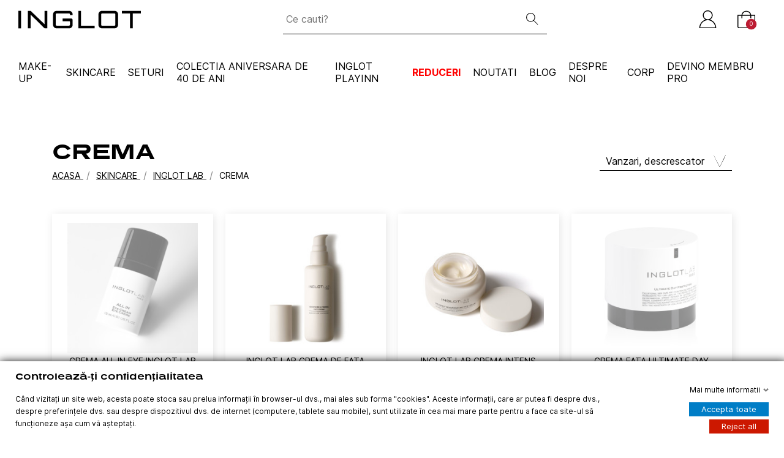

--- FILE ---
content_type: text/html; charset=utf-8
request_url: https://inglot.ro/97-crema
body_size: 23980
content:
<!doctype html>
<html lang="ro">

<head>
    
        
  <meta charset="utf-8">


  <meta http-equiv="x-ua-compatible" content="ie=edge">



  <title>Crema</title>
<script data-keepinline="true">
    var cdcGtmApi = '//inglot.ro/module/cdc_googletagmanager/async';
    var ajaxShippingEvent = 1;
    var ajaxPaymentEvent = 1;

/* datalayer */
dataLayer = window.dataLayer || [];
    let cdcDatalayer = {"event":"view_item_list","pageCategory":"category","ecommerce":{"currency":"RON","item_list_id":"cat_97","item_list_name":"Crema","items":[{"item_id":"334","item_name":"Crema All In Eye Inglot LAB","item_reference":"ing-73","index":1,"item_brand":"Inglot","item_category":"SKINCARE","item_category2":"INGLOT LAB","item_list_id":"cat_97","item_list_name":"Crema","price":"102.48","price_tax_exc":"102.48","price_tax_inc":"124","quantity":1,"google_business_vertical":"retail"},{"item_id":"549","item_name":"INGLOT LAB Crema de fata Lifting & Smoothing","item_reference":"465","index":2,"item_category":"SKINCARE","item_category2":"INGLOT LAB","item_list_id":"cat_97","item_list_name":"Crema","price":"120.66","price_tax_exc":"120.66","price_tax_inc":"146","quantity":1,"google_business_vertical":"retail"},{"item_id":"548","item_name":"INGLOT LAB CREMA INTENS REGENERANTA","item_reference":"464","index":3,"item_category":"SKINCARE","item_category2":"INGLOT LAB","item_list_id":"cat_97","item_list_name":"Crema","price":"120.66","price_tax_exc":"120.66","price_tax_inc":"146","quantity":1,"google_business_vertical":"retail"},{"item_id":"355","item_name":"Crema fata Ultimate Day Protection Inglot LAB","item_reference":"262","index":4,"item_brand":"Inglot","item_category":"SKINCARE","item_category2":"INGLOT LAB","item_list_id":"cat_97","item_list_name":"Crema","price":"181.82","price_tax_exc":"181.82","price_tax_inc":"220","quantity":1,"google_business_vertical":"retail"},{"item_id":"237","item_name":"Crema de maini hidratanta Inglot LAB","item_reference":"ing-125","index":5,"item_brand":"Inglot","item_category":"SKINCARE","item_category2":"INGLOT LAB","item_list_id":"cat_97","item_list_name":"Crema","price":"56.2","price_tax_exc":"56.2","price_tax_inc":"68","quantity":1,"google_business_vertical":"retail"},{"item_id":"356","item_name":"Crema fata Evermatte Day Protection Inglot LAB","item_reference":"263","index":6,"item_brand":"Inglot","item_category":"SKINCARE","item_category2":"INGLOT LAB","item_list_id":"cat_97","item_list_name":"Crema","price":"181.82","price_tax_exc":"181.82","price_tax_inc":"220","quantity":1,"google_business_vertical":"retail"},{"item_id":"357","item_name":"Crema Intense Night Recovery Inglot LAB","item_reference":"264","index":7,"item_brand":"Inglot","item_category":"SKINCARE","item_category2":"INGLOT LAB","item_list_id":"cat_97","item_list_name":"Crema","price":"185.12","price_tax_exc":"185.12","price_tax_inc":"224","quantity":1,"google_business_vertical":"retail"}]},"google_tag_params":{"ecomm_pagetype":"category","ecomm_category":"Crema"}};
    dataLayer.push(cdcDatalayer);

/* call to GTM Tag */
(function(w,d,s,l,i){w[l]=w[l]||[];w[l].push({'gtm.start':
new Date().getTime(),event:'gtm.js'});var f=d.getElementsByTagName(s)[0],
j=d.createElement(s),dl=l!='dataLayer'?'&l='+l:'';j.async=true;j.src=
'https://www.googletagmanager.com/gtm.js?id='+i+dl;f.parentNode.insertBefore(j,f);
})(window,document,'script','dataLayer','GTM-NRJWM9D9');

/* async call to avoid cache system for dynamic data */
dataLayer.push({
  'event': 'datalayer_ready'
});
</script>
  <meta name="description" content="">
  <meta name="keywords" content="">


  <link rel="shortcut icon" type="image/vnd.microsoft.icon" href="/themes/inglot/assets/img/inglot-icon-64x64.ico">
  <link rel="icon" type="image/x-icon" sizes="16x16 32x32" href="/themes/inglot/assets/img/inglot-icon-64x64.ico">
  <link rel="mask-icon" href="/themes/inglot/assets/img/inglot-logotype-vector.svg" color="#FFFFFF">
  <link rel="apple-touch-icon-precomposed" href="/themes/inglot/assets/img/inglot-apple-touch-icon-57x57.png">
  <link rel="apple-touch-icon-precomposed" sizes="152x152" href="/themes/inglot/assets/img/inglot-apple-touch-icon-152x152.png">
  <link rel="apple-touch-icon-precomposed" sizes="167x167" href="/themes/inglot/assets/img/inglot-apple-touch-icon-167x167.png">
  <link rel="apple-touch-icon-precomposed" sizes="180x180" href="/themes/inglot/assets/img/inglot-apple-touch-icon-180x180.png">



<script type="text/javascript">
        window.omnisend = window.omnisend || [];
        omnisend.push(["accountID", "63510b48e97a853350febc34"]);
        omnisend.push(["track", "$pageViewed"]);
        !function(){var e=document.createElement("script");
        e.type="text/javascript",e.async=!0,
        e.src="https://omnisnippet1.com/inshop/launcher-v2.js";
        var t=document.getElementsByTagName("script")[0];
        t.parentNode.insertBefore(e,t)}();
</script>






<!-- Google tag (gtag.js) -->
<script async src="https://www.googletagmanager.com/gtag/js?id=AW-16753404803"></script>
<script>
  window.dataLayer = window.dataLayer || [];
  function gtag(){dataLayer.push(arguments);}
  gtag('js', new Date());

  gtag('config', 'AW-16753404803');
</script>



<!-- Google Tag Manager -->
<script>(function(w,d,s,l,i){w[l]=w[l]||[];w[l].push({'gtm.start':
new Date().getTime(),event:'gtm.js'});var f=d.getElementsByTagName(s)[0],
j=d.createElement(s),dl=l!='dataLayer'?'&l='+l:'';j.async=true;j.src=
'https://www.googletagmanager.com/gtm.js?id='+i+dl;f.parentNode.insertBefore(j,f);
})(window,document,'script','dataLayer','GTM-NRJWM9D9');</script>
<!-- End Google Tag Manager -->









<!-- Hotjar Tracking Code for Inglot -->
<script>
    (function(h,o,t,j,a,r){
        h.hj=h.hj||function(){(h.hj.q=h.hj.q||[]).push(arguments)};
        h._hjSettings={hjid:3814839,hjsv:6};
        a=o.getElementsByTagName('head')[0];
        r=o.createElement('script');r.async=1;
        r.src=t+h._hjSettings.hjid+j+h._hjSettings.hjsv;
        a.appendChild(r);
    })(window,document,'https://static.hotjar.com/c/hotjar-','.js?sv=');
</script>





        <link rel="canonical" href="https://inglot.ro/97-crema">
    
        



  <meta name="viewport" content="width=device-width, initial-scale=1">



  <link rel="icon" type="image/vnd.microsoft.icon" href="https://inglot.ro/img/favicon.ico?1708074961">
  <link rel="shortcut icon" type="image/x-icon" href="https://inglot.ro/img/favicon.ico?1708074961">



    <link rel="stylesheet" href="https://inglot.ro/themes/inglot/assets/css/theme.css" type="text/css" media="all">
  <link rel="stylesheet" href="https://inglot.ro/modules/ps_socialfollow/views/css/ps_socialfollow.css" type="text/css" media="all">
  <link rel="stylesheet" href="https://inglot.ro/modules/ps_searchbar/ps_searchbar.css" type="text/css" media="all">
  <link rel="stylesheet" href="https://inglot.ro/modules/ps_facetedsearch/views/dist/front.css" type="text/css" media="all">
  <link rel="stylesheet" href="https://inglot.ro/modules/productcomments/views/css/productcomments.css" type="text/css" media="all">
  <link rel="stylesheet" href="https://inglot.ro/modules/glsshipping/css/glsshipping.css" type="text/css" media="all">
  <link rel="stylesheet" href="https://inglot.ro/modules/gdprpro//views/css/newsletter.css" type="text/css" media="all">
  <link rel="stylesheet" href="https://inglot.ro/modules/gdprpro//views/css/gdpr-modal.css" type="text/css" media="all">
  <link rel="stylesheet" href="https://inglot.ro/modules/gdprpro//views/css/front.css" type="text/css" media="all">
  <link rel="stylesheet" href="https://inglot.ro/modules/inglotslider//views/css/slider_front.css" type="text/css" media="all">
  <link rel="stylesheet" href="https://inglot.ro/modules/inglotslider/views/css/slick.css" type="text/css" media="all">
  <link rel="stylesheet" href="https://inglot.ro/modules/inglotslider/views/css/slick-theme.css" type="text/css" media="all">
  <link rel="stylesheet" href="https://inglot.ro/modules/adminmobapp//views/css/front.css" type="text/css" media="all">
  <link rel="stylesheet" href="https://inglot.ro/js/jquery/ui/themes/base/minified/jquery-ui.min.css" type="text/css" media="all">
  <link rel="stylesheet" href="https://inglot.ro/js/jquery/ui/themes/base/minified/jquery.ui.theme.min.css" type="text/css" media="all">




    <script type="text/javascript" src="https://inglot.ro/modules/gdprpro/views/js/googleConsent.js" ></script>


  <script type="text/javascript">
        var btPixel = {"btnAddToWishlist":"button.wishlist-button-add","tagContent":{"sPixel":"624939320007959","aDynTags":{"content_type":{"label":"content_type","value":"product"},"content_ids":{"label":"content_ids","value":"[357,355,334,237,356,548,549]"},"value":{"label":"value","value":null},"content_name":{"label":"content_name","value":"Crema"},"content_category":{"label":"content_category","value":"SKINCARE > INGLOT LAB > Crema"}},"sCR":"\n","aTrackingType":{"label":"tracking_type","value":"ViewCategory"},"sJsObjName":"oPixelFacebook"},"tagContentApi":"{\"sPixel\":\"624939320007959\",\"aDynTags\":{\"content_type\":{\"label\":\"content_type\",\"value\":\"product\"},\"content_ids\":{\"label\":\"content_ids\",\"value\":\"[357,355,334,237,356,548,549]\"},\"value\":{\"label\":\"value\",\"value\":null},\"content_name\":{\"label\":\"content_name\",\"value\":\"Crema\"},\"content_category\":{\"label\":\"content_category\",\"value\":\"SKINCARE > INGLOT LAB > Crema\"}},\"sCR\":\"\\n\",\"aTrackingType\":{\"label\":\"tracking_type\",\"value\":\"ViewCategory\"},\"sJsObjName\":\"oPixelFacebook\"}","tagContentApiCheck":"9d6efb626a5676ac1798aa4df208289e","ApiToken":"87765cbc6408ceef3d45aa8ed0910ead","pixel_id":"624939320007959","bUseConsent":"0","iConsentConsentLvl":0,"bConsentHtmlElement":"","bConsentHtmlElementSecond":"","bUseAxeption":"0","token":"0a7db9a95020e41e094d6fcfa862276f","ajaxUrl":"https:\/\/inglot.ro\/module\/facebookproductad\/ajax","external_id":0,"useAdvancedMatching":true,"advancedMatchingData":false,"eventId":"\"5108\"","fbdaSeparator":"v","pixelCurrency":"RON","comboExport":"0","prefix":"","prefixLang":"","useConversionApi":"1","useApiForPageView":"0","currentPage":"category","id_order":false,"id_product_attribute":false};
        var btTkpPixel = {"btnOrder":"button[name=\"confirm-addresses\"]","elementCategoryProduct":"","elementCategoryWishlist":".wishlist-button-add","elementProductWishlist":".wishlist-button-product","useAdvancedMatcing":false,"userEmail":"","bUseConsent":"0","iConsentConsentLvl":0,"bConsentHtmlElement":"","tagContent":{"tracking_type":{"label":"tracking_type","value":"ViewContent"},"content_type":{"label":"content_type","value":"product_group"},"content_id":{"label":"content_id","value":"357,355,334,237,356,548,549"},"content_name":{"label":"content_name","value":"Crema"},"content_category":{"label":"content_category","value":"SKINCARE > INGLOT LAB > Crema"}},"token":"0a7db9a95020e41e094d6fcfa862276f","ajaxUrl":"https:\/\/inglot.ro\/module\/bttiktokpixel\/ajax","tkpSeparator":"v"};
        var gdprSettings = {"consent_active":true,"Consent":{"ad_storage":"denied","ad_user_data":"denied","ad_personalization":"denied","analytics_storage":"denied"},"gdprEnabledModules":{"ps_googleanalytics":false,"statsdata":false,"ps_facebook":false,"psxmarketingwithgoogle":false,"ad_storage":false,"ad_user_data":false,"ad_personalization":false,"analytics_storage":false},"gdprCookieStoreUrl":"https:\/\/inglot.ro\/module\/gdprpro\/storecookie","newsletterConsentText":"Vreau s\u0103 primesc buletin informativ","checkAllByDefault":false,"under18AlertText":"Trebuie s\u0103 ave\u021bi 18 ani pentru a vizita acest site","closeModalOnlyWithButtons":false,"showWindow":true,"isBot":true,"doNotTrackCompliance":false,"reloadAfterSave":false,"reloadAfterAcceptAll":false,"scrollLock":false,"acceptByScroll":false};
        var gdprSettings_Consent_ad_personalization = "denied";
        var gdprSettings_Consent_ad_storage = "denied";
        var gdprSettings_Consent_ad_user_data = "denied";
        var gdprSettings_Consent_analytics_storage = "denied";
        var prestashop = {"cart":{"products":[],"totals":{"total":{"type":"total","label":"Total","amount":0,"value":"0,00\u00a0lei"},"total_including_tax":{"type":"total","label":"Total (cu taxe)","amount":0,"value":"0,00\u00a0lei"},"total_excluding_tax":{"type":"total","label":"Total (fara TVA)","amount":0,"value":"0,00\u00a0lei"}},"subtotals":{"products":{"type":"products","label":"Subtotal","amount":0,"value":"0,00\u00a0lei"},"discounts":null,"shipping":{"type":"shipping","label":"Livrare","amount":0,"value":""},"tax":{"type":"tax","label":"TVA","amount":0,"value":"0,00\u00a0lei"}},"products_count":0,"summary_string":"0 articole","vouchers":{"allowed":1,"added":[]},"discounts":[{"id_cart_rule":"9","id_customer":"0","date_from":"2026-01-01 12:23:33","date_to":"2026-06-01 02:01:58","description":"","quantity":"196","quantity_per_user":"2","priority":"100","partial_use":"0","code":"INGLOT20","minimum_amount":"50.000000","minimum_amount_tax":"0","minimum_amount_currency":"2","minimum_amount_shipping":"0","country_restriction":"0","carrier_restriction":"0","group_restriction":"1","cart_rule_restriction":"1","product_restriction":"0","shop_restriction":"0","free_shipping":"0","reduction_percent":"20.00","reduction_amount":"0.000000","reduction_tax":"0","reduction_currency":"2","reduction_product":"0","reduction_exclude_special":"1","gift_product":"0","gift_product_attribute":"0","highlight":"1","active":"1","date_add":"2020-12-29 16:01:20","date_upd":"2026-01-23 13:30:32","id_lang":"2","name":"INGLOT20","quantity_for_user":2}],"minimalPurchase":90,"minimalPurchaseRequired":"Este necesar un cos de cumparaturi de minim 90,00\u00a0lei (fara TVA) pentru a valida comanda. Totalul cosului actual este 0,00\u00a0lei (fara TVA)."},"currency":{"id":2,"name":"Leu rom\u00e2nesc","iso_code":"RON","iso_code_num":"946","sign":"lei"},"customer":{"lastname":null,"firstname":null,"email":null,"birthday":null,"newsletter":null,"newsletter_date_add":null,"optin":null,"website":null,"company":null,"siret":null,"ape":null,"is_logged":false,"gender":{"type":null,"name":null},"addresses":[]},"language":{"name":"Rom\u00e2n\u0103 (Romanian)","iso_code":"ro","locale":"ro-RO","language_code":"ro-ro","is_rtl":"0","date_format_lite":"Y-m-d","date_format_full":"Y-m-d H:i:s","id":2},"page":{"title":"","canonical":"https:\/\/inglot.ro\/97-crema","meta":{"title":"Crema","description":"","keywords":"","robots":"index"},"page_name":"category","body_classes":{"lang-ro":true,"lang-rtl":false,"country-RO":true,"currency-RON":true,"layout-left-column":true,"page-category":true,"tax-display-enabled":true,"category-id-97":true,"category-Crema":true,"category-id-parent-39":true,"category-depth-level-4":true},"admin_notifications":[]},"shop":{"name":"WWW.INGLOT.RO","logo":"https:\/\/inglot.ro\/img\/logo-1696860382.jpg","stores_icon":"https:\/\/inglot.ro\/img\/logo_stores.png","favicon":"https:\/\/inglot.ro\/img\/favicon.ico"},"urls":{"base_url":"https:\/\/inglot.ro\/","current_url":"https:\/\/inglot.ro\/97-crema","shop_domain_url":"https:\/\/inglot.ro","img_ps_url":"https:\/\/inglot.ro\/img\/","img_cat_url":"https:\/\/inglot.ro\/img\/c\/","img_lang_url":"https:\/\/inglot.ro\/img\/l\/","img_prod_url":"https:\/\/inglot.ro\/img\/p\/","img_manu_url":"https:\/\/inglot.ro\/img\/m\/","img_sup_url":"https:\/\/inglot.ro\/img\/su\/","img_ship_url":"https:\/\/inglot.ro\/img\/s\/","img_store_url":"https:\/\/inglot.ro\/img\/st\/","img_col_url":"https:\/\/inglot.ro\/img\/co\/","img_url":"https:\/\/inglot.ro\/themes\/inglot\/assets\/img\/","css_url":"https:\/\/inglot.ro\/themes\/inglot\/assets\/css\/","js_url":"https:\/\/inglot.ro\/themes\/inglot\/assets\/js\/","pic_url":"https:\/\/inglot.ro\/upload\/","pages":{"address":"https:\/\/inglot.ro\/adresa","addresses":"https:\/\/inglot.ro\/adrese","authentication":"https:\/\/inglot.ro\/autentificare","cart":"https:\/\/inglot.ro\/cos","category":"https:\/\/inglot.ro\/index.php?controller=category","cms":"https:\/\/inglot.ro\/index.php?controller=cms","contact":"https:\/\/inglot.ro\/contact","discount":"https:\/\/inglot.ro\/reducere","guest_tracking":"https:\/\/inglot.ro\/urmarire-pentru-oaspeti","history":"https:\/\/inglot.ro\/istoric-comenzi","identity":"https:\/\/inglot.ro\/identitate","index":"https:\/\/inglot.ro\/","my_account":"https:\/\/inglot.ro\/contul-meu","order_confirmation":"https:\/\/inglot.ro\/confirmare-comanda","order_detail":"https:\/\/inglot.ro\/index.php?controller=order-detail","order_follow":"https:\/\/inglot.ro\/returnari","order":"https:\/\/inglot.ro\/comanda","order_return":"https:\/\/inglot.ro\/index.php?controller=order-return","order_slip":"https:\/\/inglot.ro\/nota-credit","pagenotfound":"https:\/\/inglot.ro\/pagina-negasita","password":"https:\/\/inglot.ro\/recuperare-parola","pdf_invoice":"https:\/\/inglot.ro\/index.php?controller=pdf-invoice","pdf_order_return":"https:\/\/inglot.ro\/index.php?controller=pdf-order-return","pdf_order_slip":"https:\/\/inglot.ro\/index.php?controller=pdf-order-slip","prices_drop":"https:\/\/inglot.ro\/reduceri-de-pret","product":"https:\/\/inglot.ro\/index.php?controller=product","search":"https:\/\/inglot.ro\/cautare","sitemap":"https:\/\/inglot.ro\/harta site","stores":"https:\/\/inglot.ro\/magazine","supplier":"https:\/\/inglot.ro\/furnizori","register":"https:\/\/inglot.ro\/autentificare?create_account=1","order_login":"https:\/\/inglot.ro\/comanda?login=1"},"alternative_langs":[],"theme_assets":"\/themes\/inglot\/assets\/","actions":{"logout":"https:\/\/inglot.ro\/?mylogout="},"no_picture_image":{"bySize":{"small_default":{"url":"https:\/\/inglot.ro\/img\/p\/ro-default-small_default.jpg","width":98,"height":98},"cart_default":{"url":"https:\/\/inglot.ro\/img\/p\/ro-default-cart_default.jpg","width":125,"height":125},"home_default":{"url":"https:\/\/inglot.ro\/img\/p\/ro-default-home_default.jpg","width":250,"height":250},"thickbox_default":{"url":"https:\/\/inglot.ro\/img\/p\/ro-default-thickbox_default.jpg","width":250,"height":250},"medium_default":{"url":"https:\/\/inglot.ro\/img\/p\/ro-default-medium_default.jpg","width":452,"height":452},"large_default":{"url":"https:\/\/inglot.ro\/img\/p\/ro-default-large_default.jpg","width":800,"height":800}},"small":{"url":"https:\/\/inglot.ro\/img\/p\/ro-default-small_default.jpg","width":98,"height":98},"medium":{"url":"https:\/\/inglot.ro\/img\/p\/ro-default-thickbox_default.jpg","width":250,"height":250},"large":{"url":"https:\/\/inglot.ro\/img\/p\/ro-default-large_default.jpg","width":800,"height":800},"legend":""}},"configuration":{"display_taxes_label":true,"display_prices_tax_incl":true,"is_catalog":false,"show_prices":true,"opt_in":{"partner":false},"quantity_discount":{"type":"price","label":"Pret unitar"},"voucher_enabled":1,"return_enabled":1},"field_required":[],"breadcrumb":{"links":[{"title":"Acasa","url":"https:\/\/inglot.ro\/"},{"title":"SKINCARE","url":"https:\/\/inglot.ro\/37-skincare"},{"title":"INGLOT LAB","url":"https:\/\/inglot.ro\/39-inglot-lab"},{"title":"Crema","url":"https:\/\/inglot.ro\/97-crema"}],"count":4},"link":{"protocol_link":"https:\/\/","protocol_content":"https:\/\/"},"time":1769303996,"static_token":"0a7db9a95020e41e094d6fcfa862276f","token":"f682a1900bc0ac981d800a7b2c34e9ee","debug":false};
        var prestashopFacebookAjaxController = "https:\/\/inglot.ro\/module\/ps_facebook\/Ajax";
        var psemailsubscription_subscription = "https:\/\/inglot.ro\/module\/ps_emailsubscription\/subscription";
      </script>
<script type="text/javascript">
  prestashop['langs'] = {};
  prestashop['langs']['empty_cart_title'] = "Cosul de cumparaturi e gol!";
  prestashop['langs']['empty_cart_desc'] = "Gaseste un produs si adauga-l in cosul de cumparaturi";
  prestashop['langs']['search'] = "Cauta";
  prestashop['langs']['total_items'] = "Produse total";
  prestashop['langs']['displayed_items'] = "Produse afisate";
  prestashop['langs']['show_all_items'] = "Arata toate produsele";
  prestashop['langs']['no_result'] = "Nu sunt rezultate";
  prestashop['langs']['show_more'] = "Mai mult";
  prestashop['langs']['show_less'] = "Mai putin";
  prestashop['langs']['select_all'] = "Selecteaza tot";
</script>



  <!-- Facebook Pixel Code -->

<script>
    !function(f,b,e,v,n,t,s)
    {if(f.fbq)return;n=f.fbq=function(){n.callMethod? n.callMethod.apply(n,arguments):n.queue.push(arguments)};
    if(!f._fbq)f._fbq=n;n.push=n;n.loaded=!0;n.version='2.0';n.agent='plprestashop-download'; // n.agent to keep because of partnership
    n.queue=[];t=b.createElement(e);t.async=!0;
    t.src=v;s=b.getElementsByTagName(e)[0];
    s.parentNode.insertBefore(t,s)}(window, document,'script', 'https://connect.facebook.net/en_US/fbevents.js');

    // Allow third-party modules to disable Pixel
    fbq('consent', !!window.doNotConsentToPixel ? 'revoke' : 'grant');

            fbq('init', '1124777402874266', {"ct":null,"country":null,"zp":null,"ph":null,"gender":null,"fn":null,"ln":null,"em":null,"bd":null,"st":null});
        
    fbq('track', 'PageView');
</script>

<noscript>
    <img height="1" width="1" style="display:none" src="https://www.facebook.com/tr?id=1124777402874266&ev=PageView&noscript=1"/>
</noscript>

<!-- End Facebook Pixel Code -->

<!-- Set Facebook Pixel Product Export -->
  <!-- END OF Set Facebook Pixel Product Export -->
    
        <script>
            fbq(
                'track',
                'ViewCategory',
                {"content_name":"Crema RO","content_category":"Acasa > SKINCARE > INGLOT LAB > Crema","content_type":"product_group","content_ids":["357-0","355-0","334-0","237-0","356-0","548-0","549-0"]},
                {"eventID":"ViewCategory_1769303996_69756fbcdd1cb0.81232028"}
            );
        </script>
    
<meta name="google-site-verification" content="bFyJ1I1RrP4pAGQe_1ecb_WoMiP0bUxfeT19EyQC6QY" /><script async src="https://www.googletagmanager.com/gtag/js?id=G-32W6CN07V2"></script>
<script>
  window.dataLayer = window.dataLayer || [];
  function gtag(){dataLayer.push(arguments);}
  gtag('js', new Date());
  gtag(
    'config',
    'G-32W6CN07V2',
    {
      'debug_mode':false
      , 'anonymize_ip': true                }
  );
</script>

    <!-- Tiktok Product Ad Module by BusinessTech - Start TikTok Pixel Code -->
    
        <script>
            ! function(w, d, t) {
                w.TiktokAnalyticsObject=t;var ttq=w[t]=w[t]||[];ttq.methods=["page","track","identify","instances","debug","on","off","once","ready","alias","group","enableCookie","disableCookie"],ttq.setAndDefer=function(t,e){t[e]=function(){t.push([e].concat(Array.prototype.slice.call(arguments,0)))}};for(var i=0;i<ttq.methods.length;i++)ttq.setAndDefer(ttq,ttq.methods[i]);ttq.instance=function(t){for(var e=ttq._i[t]||[],n=0;n<ttq.methods.length;n++)ttq.setAndDefer(e,ttq.methods[n]);return e},ttq.load=function(e,n){var i="https://analytics.tiktok.com/i18n/pixel/events.js";ttq._i=ttq._i||{},ttq._i[e]=[],ttq._i[e]._u=i,ttq._t=ttq._t||{},ttq._t[e]=+new Date,ttq._o=ttq._o||{},ttq._o[e]=n||{};var o=document.createElement("script");o.type="text/javascript",o.async=!0,o.src=i+"?sdkid="+e+"&lib="+t;var a=document.getElementsByTagName("script")[0];a.parentNode.insertBefore(o,a)};
                    ttq.load('CSCVD53C77UAC5GF8H30');
                                    ttq.track('ViewContent', {
                    
                                                                                                                    content_type : 'product_group',
                                                                                                content_id : '357,355,334,237,356,548,549',
                                                                                                content_name : 'Crema',
                                                                                                content_category : 'SKINCARE &gt; INGLOT LAB &gt; Crema'                                                                
                 })
                                }(window, document, 'ttq');
            </script>
        
        <!-- Tiktok Product Ad Module by BusinessTech - End TikTok Pixel Code --><script type="text/javascript">
        var INGLOT_SLIDER_CAROUSEL_LOOP =
    1;
        var INGLOT_SLIDER_CAROUSEL_NAV =
    1;
        var INGLOT_SLIDER_CAROUSEL_DOTS =
    1;
        var INGLOT_SLIDER_CAROUSEL_DRAG =
    1;
        var INGLOT_SLIDER_CAROUSEL_AUTOPLAY =
    1;
        var INGLOT_SLIDER_CAROUSEL_TIME =
    5000;
    </script>

    


                                        
                        




<!-- TikTok Pixel Code Start -->
<script>
!function (w, d, t) {
  w.TiktokAnalyticsObject=t;var ttq=w[t]=w[t]||[];ttq.methods=["page","track","identify","instances","debug","on","off","once","ready","alias","group","enableCookie","disableCookie","holdConsent","revokeConsent","grantConsent"],ttq.setAndDefer=function(t,e){t[e]=function(){t.push([e].concat(Array.prototype.slice.call(arguments,0)))}};for(var i=0;i<ttq.methods.length;i++)ttq.setAndDefer(ttq,ttq.methods[i]);ttq.instance=function(t){for(
var e=ttq._i[t]||[],n=0;n<ttq.methods.length;n++)ttq.setAndDefer(e,ttq.methods[n]);return e},ttq.load=function(e,n){var r="https://analytics.tiktok.com/i18n/pixel/events.js",o=n&&n.partner;ttq._i=ttq._i||{},ttq._i[e]=[],ttq._i[e]._u=r,ttq._t=ttq._t||{},ttq._t[e]=+new Date,ttq._o=ttq._o||{},ttq._o[e]=n||{};n=document.createElement("script")
;n.type="text/javascript",n.async=!0,n.src=r+"?sdkid="+e+"&lib="+t;e=document.getElementsByTagName("script")[0];e.parentNode.insertBefore(n,e)};


  ttq.load('CSCVD53C77UAC5GF8H30');
  ttq.page();
}(window, document, 'ttq');
</script>
<!-- TikTok Pixel Code End -->


<!-- Google Tag Manager (noscript) -->
<noscript><iframe src="https://www.googletagmanager.com/ns.html?id=GTM-NRJWM9D9"
height="0" width="0" style="display:none;visibility:hidden"></iframe></noscript>
<!-- End Google Tag Manager (noscript) -->





    
</head>

<body id="category" class="lang-ro country-ro currency-ron layout-left-column page-category tax-display-enabled category-id-97 category-crema category-id-parent-39 category-depth-level-4 ps-googleanalytics-off statsdata-off ps-facebook-off psxmarketingwithgoogle-off ad-storage-off ad-user-data-off ad-personalization-off analytics-storage-off">


    <!-- Google Tag Manager (noscript) -->
<noscript><iframe src="https://www.googletagmanager.com/ns.html?id=GTM-NRJWM9D9"
height="0" width="0" style="display:none;visibility:hidden"></iframe></noscript>
<!-- End Google Tag Manager (noscript) -->



<main>
    
            

    <header id="header">
        
            



<!-- TikTok Pixel Code Start -->
<script>
!function (w, d, t) {
  w.TiktokAnalyticsObject=t;var ttq=w[t]=w[t]||[];ttq.methods=["page","track","identify","instances","debug","on","off","once","ready","alias","group","enableCookie","disableCookie","holdConsent","revokeConsent","grantConsent"],ttq.setAndDefer=function(t,e){t[e]=function(){t.push([e].concat(Array.prototype.slice.call(arguments,0)))}};for(var i=0;i<ttq.methods.length;i++)ttq.setAndDefer(ttq,ttq.methods[i]);ttq.instance=function(t){for(
var e=ttq._i[t]||[],n=0;n<ttq.methods.length;n++)ttq.setAndDefer(e,ttq.methods[n]);return e},ttq.load=function(e,n){var r="https://analytics.tiktok.com/i18n/pixel/events.js",o=n&&n.partner;ttq._i=ttq._i||{},ttq._i[e]=[],ttq._i[e]._u=r,ttq._t=ttq._t||{},ttq._t[e]=+new Date,ttq._o=ttq._o||{},ttq._o[e]=n||{};n=document.createElement("script")
;n.type="text/javascript",n.async=!0,n.src=r+"?sdkid="+e+"&lib="+t;e=document.getElementsByTagName("script")[0];e.parentNode.insertBefore(n,e)};


  ttq.load('CSCVD53C77UAC5GF8H30');
  ttq.page();
}(window, document, 'ttq');
</script>
<!-- TikTok Pixel Code End -->









        <div class="mobile-header">
                    <a class="mobile-header__logo" href="https://inglot.ro/">
                <img src="/themes/inglot/assets/img/logo.svg" alt="logo">
            </a>
                <button
           id="sideNavButtonOpen"
           class="hamburger"
           title="Open Menu"
           aria-label="Open Menu"
           rel="nofollow">
            <svg viewBox="0 0 48 48" focusable="false" aria-label="trigram for heaven symbol">
                <line x1="0" x2="100%" y1="10%" y2="10%"></line>
                <line x1="0" x2="100%" y1="50%" y2="50%"></line>
                <line x1="0" x2="100%" y1="90%" y2="90%"></line>
            </svg>
        </button>
    </div>
    <div class="header">
        <div class="header__logo">
                            <a href="https://inglot.ro/">
                    <img src="/themes/inglot/assets/img/logo.svg" alt="logo">
                </a>
                    </div>

        <div class="header__search">
            <form class="search" method="get" action="https://inglot.ro/cautare">
                <input type="hidden" name="controller" value="search">
                <input class="search__input" id="topBarSearch" name="s" type="text"
                       placeholder="Ce cauti?"
                       aria-label="Ce cauti?"
                       autocomplete="off"/>
                <div id="topBarSearchResult" class="search__result"></div>
                <button type="submit" class="action-button sonarEffect">
                    <svg xmlns="http://www.w3.org/2000/svg" width="25" height="25" viewBox="0 0 48 48">
                        <path d="M0 0h48v48H0z" fill="none"/>
                        <g>
                            <path d="M18,32c3.506,0,6.703-1.298,9.159-3.427L40,41.414L41.414,40L28.573,27.159C30.702,24.703,32,21.506,32,18c0-7.732-6.268-14-14-14S4,10.268,4,18S10.268,32,18,32z M18,6c6.617,0,12,5.383,12,12s-5.383,12-12,12S6,24.617,6,18S11.383,6,18,6z"/>
                        </g>
                    </svg>
                </button>
            </form>
        </div>

        <div class="header__actions">
            <button id="mobileSearch" class="action-button">
                <svg xmlns="http://www.w3.org/2000/svg" width="35" height="35" viewBox="0 0 48 48">
                    <path d="M0 0h48v48H0z" fill="none"/>
                    <g id="SvgSearchMobile">
                        <path d="M18,32c3.506,0,6.703-1.298,9.159-3.427L40,41.414L41.414,40L28.573,27.159C30.702,24.703,32
                                ,21.506,32,18c0-7.732-6.268-14-14-14S4,10.268,4,18S10.268,32,18,32z M18,6c6.617,0,12,5.383,12,12s-5.383
                                ,12-12,12S6,24.617,6,18S11.383,6,18,6z"/>
                    </g>
                </svg>
            </button>
            
            
            
                            <a class="action-button"
                   href="https://inglot.ro/contul-meu"
                   rel="nofollow"
                   aria-label="Autentificare"
                   title="Autentificare"
                >
                    <svg xmlns="http://www.w3.org/2000/svg" height="35" width="35" viewBox="0 0 48 48">
                        <path d="M0 0h48v48H0z" fill="none"/>
                        <g>
                            <path d="M29.089,24.747C32.6,22.909,35,19.238,35,15c0-6.075-4.925-11-11-11S13,8.925,13,15c0,4.238,2.4,7.909,5.911,9.747C10.89,27.09,5,34.809,5,44h38C43,34.809,37.11,27.09,29.089,24.747z M15,15c0-4.963,4.037-9,9-9s9,4.037,9,9c0,4.963-4.037,9-9,9S15,19.963,15,15z M24,26c8.735,0,15.953,7.013,16.896,16H7.104C8.047,33.013,15.265,26,24,26z"/>
                        </g>
                    </svg>
                </a>
                                        <button
                   id="sideCartButtonOpen"
                   class="action-button"
                   data-count-product=""
                   aria-label="Cos de cumparaturi"
                   title="Cos de cumparaturi"
                   rel="nofollow">
                    <svg xmlns="http://www.w3.org/2000/svg" height="35" viewBox="0 0 48 48" width="35">
                        <path d="M0 0h48v48H0z" fill="none"/>
                        <g>
                            <path d="M4,40c0,2.2,1.8,4,4,4h32c2.2,0,4-1.8,4-4l0-26h-9.191C33.865,8.888,29.382,5,24,5s-9.865,3.888-10.809,9H4L4,40z M24,7c4.275,0,7.855,2.998,8.768,7H15.232C16.145,9.998,19.725,7,24,7z M13,16v6h2v-6h18v6h2v-6h7l0,24c0,1.103-0.897,2-2,2H8c-1.103,0-2-0.897-2-2l0-24H13z"/>
                        </g>
                        <g>
                            <circle r="12" cx="35" cy="35" fill="#BD1C33"/>
                            <text class="cartCount" x="35" y="80%" text-anchor="middle"
                                  fill="white">0</text>
                        </g>
                    </svg>
                </button>
                    </div>
    </div>
    <nav>
        


<div class="nav-top">
    
            <ul class="nav__list"  data-depth="0">
                                                            <li class="nav__item category"
                        id="category-5">
                        <a href="https://inglot.ro/5-make-up" data-depth="0">
                            MAKE-UP
                        </a>
                                                    <div class="sub-menu"
                                 >
                                                                                                            <img class="nav__item--img" src="https://inglot.ro/img/c/5-0_thumb.jpg" alt="MAKE-UP" width="200"
                                             height="200">
                                                                                                    
            <ul  data-depth="1">
                                                            <li class="nav__item--sub category"
                        id="category-64">
                        <a href="https://inglot.ro/64-buze" data-depth="1">
                            BUZE
                        </a>
                                                    <div class="sub-menu-deep"
                                 >
                                                                
            <ul  data-depth="2">
                                                            <li class="nav__item--sub category"
                        id="category-69">
                        <a href="https://inglot.ro/69-baza-de-buze" data-depth="2">
                            BAZA DE BUZE
                        </a>
                                            </li>
                                                                                <li class="nav__item--sub category"
                        id="category-20">
                        <a href="https://inglot.ro/20-rujuri" data-depth="2">
                            RUJURI
                        </a>
                                            </li>
                                                                                <li class="nav__item--sub category"
                        id="category-22">
                        <a href="https://inglot.ro/22-rujuri-lichide" data-depth="2">
                            RUJURI LICHIDE
                        </a>
                                            </li>
                                                                                <li class="nav__item--sub category"
                        id="category-70">
                        <a href="https://inglot.ro/70-gloss" data-depth="2">
                            GLOSS
                        </a>
                                            </li>
                                                                                <li class="nav__item--sub category"
                        id="category-21">
                        <a href="https://inglot.ro/21-creion-de-buze" data-depth="2">
                            CREION DE BUZE
                        </a>
                                            </li>
                                                                                <li class="nav__item--sub category"
                        id="category-71">
                        <a href="https://inglot.ro/71-ingrijirea-buzelor" data-depth="2">
                            INGRIJIREA BUZELOR
                        </a>
                                            </li>
                                                                                <li class="nav__item--sub category"
                        id="category-72">
                        <a href="https://inglot.ro/72-freedom-system" data-depth="2">
                            FREEDOM SYSTEM
                        </a>
                                            </li>
                                        </ul>
    
                            </div>
                                            </li>
                                                                                <li class="nav__item--sub category"
                        id="category-65">
                        <a href="https://inglot.ro/65-ochi" data-depth="1">
                            OCHI
                        </a>
                                                    <div class="sub-menu-deep"
                                 >
                                                                
            <ul  data-depth="2">
                                                            <li class="nav__item--sub category"
                        id="category-13">
                        <a href="https://inglot.ro/13-baza-de-ochi" data-depth="2">
                            BAZA DE OCHI
                        </a>
                                            </li>
                                                                                <li class="nav__item--sub category"
                        id="category-19">
                        <a href="https://inglot.ro/19-farduri-de-ochi" data-depth="2">
                            FARDURI DE OCHI
                        </a>
                                            </li>
                                                                                <li class="nav__item--sub category"
                        id="category-14">
                        <a href="https://inglot.ro/14-pigmenti" data-depth="2">
                            PIGMENTI
                        </a>
                                            </li>
                                                                                <li class="nav__item--sub category"
                        id="category-75">
                        <a href="https://inglot.ro/75-body-art" data-depth="2">
                            BODY ART
                        </a>
                                            </li>
                                                                                <li class="nav__item--sub category"
                        id="category-15">
                        <a href="https://inglot.ro/15-eyeliner" data-depth="2">
                            EYELINER
                        </a>
                                            </li>
                                                                                <li class="nav__item--sub category"
                        id="category-18">
                        <a href="https://inglot.ro/18-mascara" data-depth="2">
                            MASCARA
                        </a>
                                            </li>
                                                                                <li class="nav__item--sub category"
                        id="category-76">
                        <a href="https://inglot.ro/76-accesorii" data-depth="2">
                            ACCESORII
                        </a>
                                            </li>
                                                                                <li class="nav__item--sub category"
                        id="category-77">
                        <a href="https://inglot.ro/77-freedom-system" data-depth="2">
                            Freedom system
                        </a>
                                            </li>
                                                                                <li class="nav__item--sub category"
                        id="category-78">
                        <a href="https://inglot.ro/78-palete-de-farduri" data-depth="2">
                            PALETE DE FARDURI
                        </a>
                                            </li>
                                        </ul>
    
                            </div>
                                            </li>
                                                                                <li class="nav__item--sub category"
                        id="category-66">
                        <a href="https://inglot.ro/66-sprancene" data-depth="1">
                            SPRANCENE
                        </a>
                                                    <div class="sub-menu-deep"
                                 >
                                                                
            <ul  data-depth="2">
                                                            <li class="nav__item--sub category"
                        id="category-17">
                        <a href="https://inglot.ro/17-machiajul-sprancenelor" data-depth="2">
                            MACHIAJUL SPRANCENELOR
                        </a>
                                            </li>
                                                                                <li class="nav__item--sub category"
                        id="category-79">
                        <a href="https://inglot.ro/79-accesorii" data-depth="2">
                            ACCESORII
                        </a>
                                            </li>
                                                                                <li class="nav__item--sub category"
                        id="category-80">
                        <a href="https://inglot.ro/80-freedom-system" data-depth="2">
                            FREEDOM SYSTEM
                        </a>
                                            </li>
                                        </ul>
    
                            </div>
                                            </li>
                                                                                <li class="nav__item--sub category"
                        id="category-67">
                        <a href="https://inglot.ro/67-ten" data-depth="1">
                            TEN
                        </a>
                                                    <div class="sub-menu-deep"
                                 >
                                                                
            <ul  data-depth="2">
                                                            <li class="nav__item--sub category"
                        id="category-11">
                        <a href="https://inglot.ro/11-baza-de-machiaj" data-depth="2">
                            BAZA DE MACHIAJ
                        </a>
                                            </li>
                                                                                <li class="nav__item--sub category"
                        id="category-6">
                        <a href="https://inglot.ro/6-fond-de-ten" data-depth="2">
                            FOND DE TEN
                        </a>
                                            </li>
                                                                                <li class="nav__item--sub category"
                        id="category-81">
                        <a href="https://inglot.ro/81-corector" data-depth="2">
                            CORECTOR
                        </a>
                                            </li>
                                                                                <li class="nav__item--sub category"
                        id="category-8">
                        <a href="https://inglot.ro/8-pudra" data-depth="2">
                            PUDRA
                        </a>
                                            </li>
                                                                                <li class="nav__item--sub category"
                        id="category-10">
                        <a href="https://inglot.ro/10-iluminator" data-depth="2">
                            ILUMINATOR
                        </a>
                                            </li>
                                                                                <li class="nav__item--sub category"
                        id="category-82">
                        <a href="https://inglot.ro/82-conturare" data-depth="2">
                            CONTURARE
                        </a>
                                            </li>
                                                                                <li class="nav__item--sub category"
                        id="category-9">
                        <a href="https://inglot.ro/9-blush" data-depth="2">
                            BLUSH
                        </a>
                                            </li>
                                                                                <li class="nav__item--sub category"
                        id="category-32">
                        <a href="https://inglot.ro/32-bronzer" data-depth="2">
                            BRONZER
                        </a>
                                            </li>
                                                                                <li class="nav__item--sub category"
                        id="category-12">
                        <a href="https://inglot.ro/12-spray-fixare" data-depth="2">
                            SPRAY FIXARE
                        </a>
                                            </li>
                                                                                <li class="nav__item--sub category"
                        id="category-83">
                        <a href="https://inglot.ro/83-freedom-system" data-depth="2">
                            FREEDOM SYSTEM
                        </a>
                                            </li>
                                                                                <li class="nav__item--sub category"
                        id="category-84">
                        <a href="https://inglot.ro/84-palete-conturare-fata" data-depth="2">
                            PALETE CONTURARE FATA
                        </a>
                                            </li>
                                        </ul>
    
                            </div>
                                            </li>
                                                        <div class="nav__item--rest">                                    <li class="nav__item--sub category"
                        id="category-40">
                        <a href="https://inglot.ro/40-unghii" data-depth="1">
                            UNGHII
                        </a>
                                                    <div class="sub-menu-deep"
                                 style="display: none;">
                                                                
            <ul  data-depth="2">
                                                            <li class="nav__item--sub category"
                        id="category-41">
                        <a href="https://inglot.ro/41-tratament" data-depth="2">
                            TRATAMENT
                        </a>
                                            </li>
                                                                                <li class="nav__item--sub category"
                        id="category-85">
                        <a href="https://inglot.ro/85-natural-origin" data-depth="2">
                            NATURAL ORIGIN
                        </a>
                                            </li>
                                                                                <li class="nav__item--sub category"
                        id="category-44">
                        <a href="https://inglot.ro/44-o2m" data-depth="2">
                            O2M
                        </a>
                                            </li>
                                                                                <li class="nav__item--sub category"
                        id="category-42">
                        <a href="https://inglot.ro/42-top-base-coat" data-depth="2">
                            TOP &amp; BASE COAT
                        </a>
                                            </li>
                                                                                <li class="nav__item--sub category"
                        id="category-87">
                        <a href="https://inglot.ro/87-ingrijirea-unghiilor" data-depth="2">
                            INGRIJIREA UNGHIILOR
                        </a>
                                            </li>
                                                                                <li class="nav__item--sub category"
                        id="category-43">
                        <a href="https://inglot.ro/43-dizolvant" data-depth="2">
                            DIZOLVANT
                        </a>
                                            </li>
                                                                                <li class="nav__item--sub category"
                        id="category-138">
                        <a href="https://inglot.ro/138-oja-hybrid" data-depth="2">
                            OJA HYBRID
                        </a>
                                            </li>
                                        </ul>
    
                            </div>
                                            </li>
                                                                                <li class="nav__item--sub category"
                        id="category-46">
                        <a href="https://inglot.ro/46-freedom-system" data-depth="1">
                            FREEDOM SYSTEM
                        </a>
                                                    <div class="sub-menu-deep"
                                 style="display: none;">
                                                                
            <ul  data-depth="2">
                                                            <li class="nav__item--sub category"
                        id="category-47">
                        <a href="https://inglot.ro/47-palete" data-depth="2">
                            PALETE
                        </a>
                                            </li>
                                                                                <li class="nav__item--sub category"
                        id="category-49">
                        <a href="https://inglot.ro/49-farduri" data-depth="2">
                            FARDURI
                        </a>
                                            </li>
                                                                                <li class="nav__item--sub category"
                        id="category-52">
                        <a href="https://inglot.ro/52-blush-sculpting" data-depth="2">
                            BLUSH &amp; SCULPTING
                        </a>
                                            </li>
                                                                                <li class="nav__item--sub category"
                        id="category-89">
                        <a href="https://inglot.ro/89-bronzere" data-depth="2">
                            BRONZERE
                        </a>
                                            </li>
                                                                                <li class="nav__item--sub category"
                        id="category-48">
                        <a href="https://inglot.ro/48-pudre" data-depth="2">
                            PUDRE
                        </a>
                                            </li>
                                                                                <li class="nav__item--sub category"
                        id="category-53">
                        <a href="https://inglot.ro/53-corectoare" data-depth="2">
                            CORECTOARE
                        </a>
                                            </li>
                                                                                <li class="nav__item--sub category"
                        id="category-51">
                        <a href="https://inglot.ro/51-iluminatoare" data-depth="2">
                            ILUMINATOARE
                        </a>
                                            </li>
                                                                                <li class="nav__item--sub category"
                        id="category-90">
                        <a href="https://inglot.ro/90-conturare" data-depth="2">
                            CONTURARE
                        </a>
                                            </li>
                                                                                <li class="nav__item--sub category"
                        id="category-91">
                        <a href="https://inglot.ro/91-sprancene" data-depth="2">
                            SPRANCENE
                        </a>
                                            </li>
                                                                                <li class="nav__item--sub category"
                        id="category-50">
                        <a href="https://inglot.ro/50-rujuri" data-depth="2">
                            RUJURI
                        </a>
                                            </li>
                                        </ul>
    
                            </div>
                                            </li>
                                                                                <li class="nav__item--sub category"
                        id="category-92">
                        <a href="https://inglot.ro/92-pensule-machiaj" data-depth="1">
                            PENSULE MACHIAJ
                        </a>
                                                    <div class="sub-menu-deep"
                                 style="display: none;">
                                                                
            <ul  data-depth="2">
                                                            <li class="nav__item--sub category"
                        id="category-58">
                        <a href="https://inglot.ro/58-aplicatoare" data-depth="2">
                            APLICATOARE
                        </a>
                                            </li>
                                                                                <li class="nav__item--sub category"
                        id="category-28">
                        <a href="https://inglot.ro/28-centuri-suporturi-pensule" data-depth="2">
                            CENTURI &amp; SUPORTURI PENSULE
                        </a>
                                            </li>
                                                                                <li class="nav__item--sub category"
                        id="category-132">
                        <a href="https://inglot.ro/132-seturi-sprancene" data-depth="2">
                            SETURI SPRANCENE
                        </a>
                                            </li>
                                                                                <li class="nav__item--sub category"
                        id="category-33">
                        <a href="https://inglot.ro/33-seturi-pensule" data-depth="2">
                            SETURI PENSULE
                        </a>
                                            </li>
                                                                                <li class="nav__item--sub category"
                        id="category-134">
                        <a href="https://inglot.ro/134-machiajul-ochilor" data-depth="2">
                            MACHIAJUL OCHILOR
                        </a>
                                            </li>
                                                                                <li class="nav__item--sub category"
                        id="category-135">
                        <a href="https://inglot.ro/135-machiajul-fetei" data-depth="2">
                            MACHIAJUL FETEI
                        </a>
                                            </li>
                                                                                <li class="nav__item--sub category"
                        id="category-136">
                        <a href="https://inglot.ro/136-machiajul-buzelor" data-depth="2">
                            MACHIAJUL BUZELOR
                        </a>
                                            </li>
                                        </ul>
    
                            </div>
                                            </li>
                                                                                <li class="nav__item--sub category"
                        id="category-57">
                        <a href="https://inglot.ro/57-accesorii" data-depth="1">
                            ACCESORII
                        </a>
                                                    <div class="sub-menu-deep"
                                 style="display: none;">
                                                                
            <ul  data-depth="2">
                                                            <li class="nav__item--sub category"
                        id="category-110">
                        <a href="https://inglot.ro/110-palete" data-depth="2">
                            PALETE
                        </a>
                                            </li>
                                                                                <li class="nav__item--sub category"
                        id="category-111">
                        <a href="https://inglot.ro/111-gene" data-depth="2">
                            GENE
                        </a>
                                            </li>
                                                                                <li class="nav__item--sub category"
                        id="category-61">
                        <a href="https://inglot.ro/61-genti-makeup" data-depth="2">
                            GENTI MAKEUP
                        </a>
                                            </li>
                                                                                <li class="nav__item--sub category"
                        id="category-60">
                        <a href="https://inglot.ro/60-genti-cosmetice" data-depth="2">
                            GENTI COSMETICE
                        </a>
                                            </li>
                                                                                <li class="nav__item--sub category"
                        id="category-112">
                        <a href="https://inglot.ro/112-genti-calatorie" data-depth="2">
                            GENTI CALATORIE
                        </a>
                                            </li>
                                                                                <li class="nav__item--sub category"
                        id="category-113">
                        <a href="https://inglot.ro/113-deco-body-nails" data-depth="2">
                            DECO BODY &amp; NAILS
                        </a>
                                            </li>
                                                                                <li class="nav__item--sub category"
                        id="category-114">
                        <a href="https://inglot.ro/114-pigmenti" data-depth="2">
                            PIGMENTI
                        </a>
                                            </li>
                                                                                <li class="nav__item--sub category"
                        id="category-115">
                        <a href="https://inglot.ro/115-organizatoare" data-depth="2">
                            ORGANIZATOARE
                        </a>
                                            </li>
                                                                                <li class="nav__item--sub category"
                        id="category-116">
                        <a href="https://inglot.ro/116-manichiura-pedichiura" data-depth="2">
                            MANICHIURA / PEDICHIURA
                        </a>
                                            </li>
                                                                                <li class="nav__item--sub category"
                        id="category-26">
                        <a href="https://inglot.ro/26-curatare-si-suporturi-pensule" data-depth="2">
                            CURATARE SI SUPORTURI PENSULE
                        </a>
                                            </li>
                                                                                <li class="nav__item--sub category"
                        id="category-108">
                        <a href="https://inglot.ro/108-accesorii-mici" data-depth="2">
                            ACCESORII MICI
                        </a>
                                            </li>
                                                                                <li class="nav__item--sub category"
                        id="category-117">
                        <a href="https://inglot.ro/117-accesorii-mari" data-depth="2">
                            ACCESORII MARI
                        </a>
                                            </li>
                                                                                <li class="nav__item--sub category"
                        id="category-118">
                        <a href="https://inglot.ro/118-gel-de-maini" data-depth="2">
                            GEL DE MAINI
                        </a>
                                            </li>
                                                                                <li class="nav__item--sub category"
                        id="category-59">
                        <a href="https://inglot.ro/59-pro-artist" data-depth="2">
                            PRO Artist
                        </a>
                                            </li>
                                        </ul>
    
                            </div>
                                            </li>
                                                                                <li class="nav__item--sub category"
                        id="category-93">
                        <a href="https://inglot.ro/93-demachiant" data-depth="1">
                            DEMACHIANT
                        </a>
                                            </li>
                                                                                <li class="nav__item--sub category"
                        id="category-94">
                        <a href="https://inglot.ro/94-specials" data-depth="1">
                            SPECIALS
                        </a>
                                                    <div class="sub-menu-deep"
                                 style="display: none;">
                                                                
            <ul  data-depth="2">
                                                            <li class="nav__item--sub category"
                        id="category-106">
                        <a href="https://inglot.ro/106-kiss-catcher" data-depth="2">
                            KISS CATCHER
                        </a>
                                            </li>
                                                                                <li class="nav__item--sub category"
                        id="category-107">
                        <a href="https://inglot.ro/107-fall-with-me" data-depth="2">
                            FALL WITH ME
                        </a>
                                            </li>
                                                                                <li class="nav__item--sub category"
                        id="category-109">
                        <a href="https://inglot.ro/109-palete-playinn" data-depth="2">
                            PALETE PLAYINN
                        </a>
                                            </li>
                                                                                <li class="nav__item--sub category"
                        id="category-133">
                        <a href="https://inglot.ro/133-dream-it" data-depth="2">
                            DREAM IT.
                        </a>
                                            </li>
                                                                                <li class="nav__item--sub category"
                        id="category-36">
                        <a href="https://inglot.ro/36-paletele-make-up-artist-studio" data-depth="2">
                            PALETELE MAKE-UP ARTIST STUDIO
                        </a>
                                            </li>
                                                                                <li class="nav__item--sub category"
                        id="category-137">
                        <a href="https://inglot.ro/137-colectia-aniversara-de-40-de-ani" data-depth="2">
                            COLECTIA ANIVERSARA DE 40 DE ANI
                        </a>
                                            </li>
                                        </ul>
    
                            </div>
                                            </li>
                                                                                <li class="nav__item--sub category"
                        id="category-95">
                        <a href="https://inglot.ro/95-the-most-loved" data-depth="1">
                            THE MOST LOVED
                        </a>
                                            </li>
                                                                                <li class="nav__item--sub category"
                        id="category-96">
                        <a href="https://inglot.ro/96-travel-size" data-depth="1">
                            TRAVEL SIZE
                        </a>
                                            </li>
                                        </ul>
    
                            </div>
                                            </li>
                                                                                <li class="nav__item category"
                        id="category-37">
                        <a href="https://inglot.ro/37-skincare" data-depth="0">
                            SKINCARE
                        </a>
                                                    <div class="sub-menu"
                                 >
                                                                                                            <img class="nav__item--img" src="https://inglot.ro/img/c/37-0_thumb.jpg" alt="SKINCARE" width="200"
                                             height="200">
                                                                                                    
            <ul  data-depth="1">
                                                            <li class="nav__item--sub category"
                        id="category-39">
                        <a href="https://inglot.ro/39-inglot-lab" data-depth="1">
                            INGLOT LAB
                        </a>
                                                    <div class="sub-menu-deep"
                                 >
                                                                
            <ul  data-depth="2">
                                                            <li class="nav__item--sub category nav__item--active"
                        id="category-97">
                        <a href="https://inglot.ro/97-crema" data-depth="2">
                            Crema
                        </a>
                                            </li>
                                                                                <li class="nav__item--sub category"
                        id="category-98">
                        <a href="https://inglot.ro/98-ser" data-depth="2">
                            Ser
                        </a>
                                            </li>
                                                                                <li class="nav__item--sub category"
                        id="category-99">
                        <a href="https://inglot.ro/99-ulei" data-depth="2">
                            Ulei
                        </a>
                                            </li>
                                                                                <li class="nav__item--sub category"
                        id="category-100">
                        <a href="https://inglot.ro/100-demachiant" data-depth="2">
                            Demachiant
                        </a>
                                            </li>
                                        </ul>
    
                            </div>
                                            </li>
                                                                                <li class="nav__item--sub category"
                        id="category-38">
                        <a href="https://inglot.ro/38-demachiante-si-tonere" data-depth="1">
                            Demachiante si Tonere
                        </a>
                                                    <div class="sub-menu-deep"
                                 >
                                                                
            <ul  data-depth="2">
                                                            <li class="nav__item--sub category"
                        id="category-101">
                        <a href="https://inglot.ro/101-demachiant-lichid" data-depth="2">
                            Demachiant lichid
                        </a>
                                            </li>
                                                                                <li class="nav__item--sub category"
                        id="category-102">
                        <a href="https://inglot.ro/102-servetele-demachiante" data-depth="2">
                            servetele demachiante
                        </a>
                                            </li>
                                                                                <li class="nav__item--sub category"
                        id="category-103">
                        <a href="https://inglot.ro/103-toner" data-depth="2">
                            toner
                        </a>
                                            </li>
                                        </ul>
    
                            </div>
                                            </li>
                                        </ul>
    
                            </div>
                                            </li>
                                                                                <li class="nav__item category"
                        id="category-27">
                        <a href="https://inglot.ro/27-seturi" data-depth="0">
                            SETURI
                        </a>
                                            </li>
                                                                                <li class="nav__item category"
                        id="category-104">
                        <a href="https://inglot.ro/104-colectia-aniversara-de-40-de-ani" data-depth="0">
                            COLECTIA ANIVERSARA DE 40 DE ANI
                        </a>
                                            </li>
                                                                                <li class="nav__item category"
                        id="category-68">
                        <a href="https://inglot.ro/68-inglot-playinn" data-depth="0">
                            INGLOT PLAYINN
                        </a>
                                            </li>
                                                                                <li class="nav__item link"
                        id="lnk-reduceri">
                        <a href="https://inglot.ro/reduceri-de-pret" data-depth="0">
                            REDUCERI
                        </a>
                                            </li>
                                                                                <li class="nav__item link"
                        id="lnk-noutati">
                        <a href="https://inglot.ro/produse-noi" data-depth="0">
                            Noutati
                        </a>
                                            </li>
                                                                                <li class="nav__item cms-category"
                        id="cms-category-10">
                        <a href="#" data-depth="0">
                            BLOG
                        </a>
                                                    <div class="sub-menu"
                                 >
                                                                                                                                    
            <ul  data-depth="1">
                                                            <li class="nav__item--sub cms-page"
                        id="cms-page-1">
                        <a href="https://inglot.ro/content/1-seturi-de-make-up-create-special-pentru-tine" data-depth="1">
                            SETURI de Make-up Create Special Pentru Tine!
                        </a>
                                            </li>
                                                                                <li class="nav__item--sub cms-page"
                        id="cms-page-2">
                        <a href="https://inglot.ro/content/2-pensule-fond-de-ten" data-depth="1">
                            Pensule Dedicate Aplicarii Fondului de Ten. Care este cea potrivita pentru tine?
                        </a>
                                            </li>
                                                                                <li class="nav__item--sub cms-page"
                        id="cms-page-3">
                        <a href="https://inglot.ro/content/3-its-sparkle-time" data-depth="1">
                            It&#039;s SPARKLE time!
                        </a>
                                            </li>
                                        </ul>
    
                            </div>
                                            </li>
                                                                                <li class="nav__item cms-page"
                        id="cms-page-12">
                        <a href="https://inglot.ro/content/12-despre-noi" data-depth="0">
                            Despre Noi
                        </a>
                                            </li>
                                                                                <li class="nav__item link"
                        id="lnk-corp">
                        <a href="https://corp.inglotcosmetics.com/" data-depth="0" target="_blank" >
                            Corp
                        </a>
                                            </li>
                                                                                <li class="nav__item cms-page"
                        id="cms-page-13">
                        <a href="https://inglot.ro/content/13-devino-membru-pro" data-depth="0">
                            Devino Membru PRO
                        </a>
                                            </li>
                                        </ul>
    
</div>
<div class="nav-mobile">

    <aside id="menu" class="nav-mobile__menu">
        <button
           id="sideNavAreaClose"
           class="sideDrawerAreaClose"
           title="Close Menu"
           aria-label="Close Menu"
           rel="nofollow"></button>
        <nav>
            <header class="inglot-header">
                <h3>Meniu</h3>
                <button class="action-button sonarEffect"
                   id="sideNavHeaderClose"
                   title="Close button navigation"
                   aria-label="Close button navigation"
                   rel="nofollow">
                    <svg xmlns="http://www.w3.org/2000/svg" width="25" height="25" viewBox="0 0 48 48">
                        <path d="M0 0h48v48H0z" fill="none"/>
                        <polygon
                                points="8,41.414 24,25.414 40,41.414 41.414,40 25.414,24 41.414,8 40,6.586 24,22.586 8,6.586 6.586,8 22.586,24 6.586,40 	"/>
                    </svg>
                </button>
            </header>
            
            <ul class="nav-mobile__list " data-depth="0">
                                                                    <li class="nav-mobile__item nav-mobile__item--child"
                        data-child="1"
                        data-target="nav-expand-59657"
                    >
                        MAKE-UP
                        <svg xmlns="http://www.w3.org/2000/svg" width="25" height="25" viewBox="0 0 48 48">
                            <path d="M0 0h48v48H0z" fill="none"/>
                            <g>
                                <g>
                                    <polygon
                                            points="15.293,8.706 30.586,23.999 15.293,39.292 16.707,40.706 33.414,23.999 16.707,7.292 		"/>
                                </g>
                            </g>
                        </svg>
                    </li>
                    <div id="nav-expand-59657" class="nav-mobile__submenu">
                        <header class="inglot-header">
                            <h3>MAKE-UP</h3>
                            <button class="action-button sonarEffect nav-mobile__submenu--close"
                                    aria-label="Close submenu">
                                <svg xmlns="http://www.w3.org/2000/svg" width="25" height="25" viewBox="0 0 48 48">
                                    <path d="M0 0h48v48H0z" fill="none"/>
                                    <g>
                                        <g>
                                            <polygon
                                                    points="31.293,7.292 14.586,23.999 31.293,40.706 32.707,39.292 17.414,23.999 32.707,8.706 		"/>
                                        </g>
                                    </g>
                                </svg>
                            </button>
                        </header>
                        <div class="nav-mobile__wrapper">
                            <a class="inglot-button inglot-button__secondary--border inglot-button__100"
                               href="https://inglot.ro/5-make-up"
                               onclick="window.history.back(); return true;"
                            >
                                Arata MAKE-UP produse
                            </a>
                            
            <ul class="nav-mobile__list nav-mobile__sublist" data-depth="1">
                                                                    <li class="nav-mobile__item nav-mobile__item--child"
                        data-child="1"
                        data-target="nav-expand-93900"
                    >
                        BUZE
                        <svg xmlns="http://www.w3.org/2000/svg" width="25" height="25" viewBox="0 0 48 48">
                            <path d="M0 0h48v48H0z" fill="none"/>
                            <g>
                                <g>
                                    <polygon
                                            points="15.293,8.706 30.586,23.999 15.293,39.292 16.707,40.706 33.414,23.999 16.707,7.292 		"/>
                                </g>
                            </g>
                        </svg>
                    </li>
                    <div id="nav-expand-93900" class="nav-mobile__submenu">
                        <header class="inglot-header">
                            <h3>BUZE</h3>
                            <button class="action-button sonarEffect nav-mobile__submenu--close"
                                    aria-label="Close submenu">
                                <svg xmlns="http://www.w3.org/2000/svg" width="25" height="25" viewBox="0 0 48 48">
                                    <path d="M0 0h48v48H0z" fill="none"/>
                                    <g>
                                        <g>
                                            <polygon
                                                    points="31.293,7.292 14.586,23.999 31.293,40.706 32.707,39.292 17.414,23.999 32.707,8.706 		"/>
                                        </g>
                                    </g>
                                </svg>
                            </button>
                        </header>
                        <div class="nav-mobile__wrapper">
                            <a class="inglot-button inglot-button__secondary--border inglot-button__100"
                               href="https://inglot.ro/64-buze"
                               onclick="window.history.back(); return true;"
                            >
                                Arata BUZE produse
                            </a>
                            
            <ul class="nav-mobile__list nav-mobile__sublist" data-depth="2">
                                                <li class="nav-mobile__item"
                        data-child="1">
                        <a href="https://inglot.ro/69-baza-de-buze" data-depth="2" onclick="window.history.back(); return true;">
                            BAZA DE BUZE
                        </a>
                    </li>
                                                                <li class="nav-mobile__item"
                        data-child="1">
                        <a href="https://inglot.ro/20-rujuri" data-depth="2" onclick="window.history.back(); return true;">
                            RUJURI
                        </a>
                    </li>
                                                                <li class="nav-mobile__item"
                        data-child="1">
                        <a href="https://inglot.ro/22-rujuri-lichide" data-depth="2" onclick="window.history.back(); return true;">
                            RUJURI LICHIDE
                        </a>
                    </li>
                                                                <li class="nav-mobile__item"
                        data-child="1">
                        <a href="https://inglot.ro/70-gloss" data-depth="2" onclick="window.history.back(); return true;">
                            GLOSS
                        </a>
                    </li>
                                                                <li class="nav-mobile__item"
                        data-child="1">
                        <a href="https://inglot.ro/21-creion-de-buze" data-depth="2" onclick="window.history.back(); return true;">
                            CREION DE BUZE
                        </a>
                    </li>
                                                                <li class="nav-mobile__item"
                        data-child="1">
                        <a href="https://inglot.ro/71-ingrijirea-buzelor" data-depth="2" onclick="window.history.back(); return true;">
                            INGRIJIREA BUZELOR
                        </a>
                    </li>
                                                                <li class="nav-mobile__item"
                        data-child="1">
                        <a href="https://inglot.ro/72-freedom-system" data-depth="2" onclick="window.history.back(); return true;">
                            FREEDOM SYSTEM
                        </a>
                    </li>
                                    </ul>
    
                        </div>
                    </div>
                                                                                    <li class="nav-mobile__item nav-mobile__item--child"
                        data-child="1"
                        data-target="nav-expand-74900"
                    >
                        OCHI
                        <svg xmlns="http://www.w3.org/2000/svg" width="25" height="25" viewBox="0 0 48 48">
                            <path d="M0 0h48v48H0z" fill="none"/>
                            <g>
                                <g>
                                    <polygon
                                            points="15.293,8.706 30.586,23.999 15.293,39.292 16.707,40.706 33.414,23.999 16.707,7.292 		"/>
                                </g>
                            </g>
                        </svg>
                    </li>
                    <div id="nav-expand-74900" class="nav-mobile__submenu">
                        <header class="inglot-header">
                            <h3>OCHI</h3>
                            <button class="action-button sonarEffect nav-mobile__submenu--close"
                                    aria-label="Close submenu">
                                <svg xmlns="http://www.w3.org/2000/svg" width="25" height="25" viewBox="0 0 48 48">
                                    <path d="M0 0h48v48H0z" fill="none"/>
                                    <g>
                                        <g>
                                            <polygon
                                                    points="31.293,7.292 14.586,23.999 31.293,40.706 32.707,39.292 17.414,23.999 32.707,8.706 		"/>
                                        </g>
                                    </g>
                                </svg>
                            </button>
                        </header>
                        <div class="nav-mobile__wrapper">
                            <a class="inglot-button inglot-button__secondary--border inglot-button__100"
                               href="https://inglot.ro/65-ochi"
                               onclick="window.history.back(); return true;"
                            >
                                Arata OCHI produse
                            </a>
                            
            <ul class="nav-mobile__list nav-mobile__sublist" data-depth="2">
                                                <li class="nav-mobile__item"
                        data-child="1">
                        <a href="https://inglot.ro/13-baza-de-ochi" data-depth="2" onclick="window.history.back(); return true;">
                            BAZA DE OCHI
                        </a>
                    </li>
                                                                <li class="nav-mobile__item"
                        data-child="1">
                        <a href="https://inglot.ro/19-farduri-de-ochi" data-depth="2" onclick="window.history.back(); return true;">
                            FARDURI DE OCHI
                        </a>
                    </li>
                                                                <li class="nav-mobile__item"
                        data-child="1">
                        <a href="https://inglot.ro/14-pigmenti" data-depth="2" onclick="window.history.back(); return true;">
                            PIGMENTI
                        </a>
                    </li>
                                                                <li class="nav-mobile__item"
                        data-child="1">
                        <a href="https://inglot.ro/75-body-art" data-depth="2" onclick="window.history.back(); return true;">
                            BODY ART
                        </a>
                    </li>
                                                                <li class="nav-mobile__item"
                        data-child="1">
                        <a href="https://inglot.ro/15-eyeliner" data-depth="2" onclick="window.history.back(); return true;">
                            EYELINER
                        </a>
                    </li>
                                                                <li class="nav-mobile__item"
                        data-child="1">
                        <a href="https://inglot.ro/18-mascara" data-depth="2" onclick="window.history.back(); return true;">
                            MASCARA
                        </a>
                    </li>
                                                                <li class="nav-mobile__item"
                        data-child="1">
                        <a href="https://inglot.ro/76-accesorii" data-depth="2" onclick="window.history.back(); return true;">
                            ACCESORII
                        </a>
                    </li>
                                                                <li class="nav-mobile__item"
                        data-child="1">
                        <a href="https://inglot.ro/77-freedom-system" data-depth="2" onclick="window.history.back(); return true;">
                            Freedom system
                        </a>
                    </li>
                                                                <li class="nav-mobile__item"
                        data-child="1">
                        <a href="https://inglot.ro/78-palete-de-farduri" data-depth="2" onclick="window.history.back(); return true;">
                            PALETE DE FARDURI
                        </a>
                    </li>
                                    </ul>
    
                        </div>
                    </div>
                                                                                    <li class="nav-mobile__item nav-mobile__item--child"
                        data-child="1"
                        data-target="nav-expand-34769"
                    >
                        SPRANCENE
                        <svg xmlns="http://www.w3.org/2000/svg" width="25" height="25" viewBox="0 0 48 48">
                            <path d="M0 0h48v48H0z" fill="none"/>
                            <g>
                                <g>
                                    <polygon
                                            points="15.293,8.706 30.586,23.999 15.293,39.292 16.707,40.706 33.414,23.999 16.707,7.292 		"/>
                                </g>
                            </g>
                        </svg>
                    </li>
                    <div id="nav-expand-34769" class="nav-mobile__submenu">
                        <header class="inglot-header">
                            <h3>SPRANCENE</h3>
                            <button class="action-button sonarEffect nav-mobile__submenu--close"
                                    aria-label="Close submenu">
                                <svg xmlns="http://www.w3.org/2000/svg" width="25" height="25" viewBox="0 0 48 48">
                                    <path d="M0 0h48v48H0z" fill="none"/>
                                    <g>
                                        <g>
                                            <polygon
                                                    points="31.293,7.292 14.586,23.999 31.293,40.706 32.707,39.292 17.414,23.999 32.707,8.706 		"/>
                                        </g>
                                    </g>
                                </svg>
                            </button>
                        </header>
                        <div class="nav-mobile__wrapper">
                            <a class="inglot-button inglot-button__secondary--border inglot-button__100"
                               href="https://inglot.ro/66-sprancene"
                               onclick="window.history.back(); return true;"
                            >
                                Arata SPRANCENE produse
                            </a>
                            
            <ul class="nav-mobile__list nav-mobile__sublist" data-depth="2">
                                                <li class="nav-mobile__item"
                        data-child="1">
                        <a href="https://inglot.ro/17-machiajul-sprancenelor" data-depth="2" onclick="window.history.back(); return true;">
                            MACHIAJUL SPRANCENELOR
                        </a>
                    </li>
                                                                <li class="nav-mobile__item"
                        data-child="1">
                        <a href="https://inglot.ro/79-accesorii" data-depth="2" onclick="window.history.back(); return true;">
                            ACCESORII
                        </a>
                    </li>
                                                                <li class="nav-mobile__item"
                        data-child="1">
                        <a href="https://inglot.ro/80-freedom-system" data-depth="2" onclick="window.history.back(); return true;">
                            FREEDOM SYSTEM
                        </a>
                    </li>
                                    </ul>
    
                        </div>
                    </div>
                                                                                    <li class="nav-mobile__item nav-mobile__item--child"
                        data-child="1"
                        data-target="nav-expand-22627"
                    >
                        TEN
                        <svg xmlns="http://www.w3.org/2000/svg" width="25" height="25" viewBox="0 0 48 48">
                            <path d="M0 0h48v48H0z" fill="none"/>
                            <g>
                                <g>
                                    <polygon
                                            points="15.293,8.706 30.586,23.999 15.293,39.292 16.707,40.706 33.414,23.999 16.707,7.292 		"/>
                                </g>
                            </g>
                        </svg>
                    </li>
                    <div id="nav-expand-22627" class="nav-mobile__submenu">
                        <header class="inglot-header">
                            <h3>TEN</h3>
                            <button class="action-button sonarEffect nav-mobile__submenu--close"
                                    aria-label="Close submenu">
                                <svg xmlns="http://www.w3.org/2000/svg" width="25" height="25" viewBox="0 0 48 48">
                                    <path d="M0 0h48v48H0z" fill="none"/>
                                    <g>
                                        <g>
                                            <polygon
                                                    points="31.293,7.292 14.586,23.999 31.293,40.706 32.707,39.292 17.414,23.999 32.707,8.706 		"/>
                                        </g>
                                    </g>
                                </svg>
                            </button>
                        </header>
                        <div class="nav-mobile__wrapper">
                            <a class="inglot-button inglot-button__secondary--border inglot-button__100"
                               href="https://inglot.ro/67-ten"
                               onclick="window.history.back(); return true;"
                            >
                                Arata TEN produse
                            </a>
                            
            <ul class="nav-mobile__list nav-mobile__sublist" data-depth="2">
                                                <li class="nav-mobile__item"
                        data-child="1">
                        <a href="https://inglot.ro/11-baza-de-machiaj" data-depth="2" onclick="window.history.back(); return true;">
                            BAZA DE MACHIAJ
                        </a>
                    </li>
                                                                <li class="nav-mobile__item"
                        data-child="1">
                        <a href="https://inglot.ro/6-fond-de-ten" data-depth="2" onclick="window.history.back(); return true;">
                            FOND DE TEN
                        </a>
                    </li>
                                                                <li class="nav-mobile__item"
                        data-child="1">
                        <a href="https://inglot.ro/81-corector" data-depth="2" onclick="window.history.back(); return true;">
                            CORECTOR
                        </a>
                    </li>
                                                                <li class="nav-mobile__item"
                        data-child="1">
                        <a href="https://inglot.ro/8-pudra" data-depth="2" onclick="window.history.back(); return true;">
                            PUDRA
                        </a>
                    </li>
                                                                <li class="nav-mobile__item"
                        data-child="1">
                        <a href="https://inglot.ro/10-iluminator" data-depth="2" onclick="window.history.back(); return true;">
                            ILUMINATOR
                        </a>
                    </li>
                                                                <li class="nav-mobile__item"
                        data-child="1">
                        <a href="https://inglot.ro/82-conturare" data-depth="2" onclick="window.history.back(); return true;">
                            CONTURARE
                        </a>
                    </li>
                                                                <li class="nav-mobile__item"
                        data-child="1">
                        <a href="https://inglot.ro/9-blush" data-depth="2" onclick="window.history.back(); return true;">
                            BLUSH
                        </a>
                    </li>
                                                                <li class="nav-mobile__item"
                        data-child="1">
                        <a href="https://inglot.ro/32-bronzer" data-depth="2" onclick="window.history.back(); return true;">
                            BRONZER
                        </a>
                    </li>
                                                                <li class="nav-mobile__item"
                        data-child="1">
                        <a href="https://inglot.ro/12-spray-fixare" data-depth="2" onclick="window.history.back(); return true;">
                            SPRAY FIXARE
                        </a>
                    </li>
                                                                <li class="nav-mobile__item"
                        data-child="1">
                        <a href="https://inglot.ro/83-freedom-system" data-depth="2" onclick="window.history.back(); return true;">
                            FREEDOM SYSTEM
                        </a>
                    </li>
                                                                <li class="nav-mobile__item"
                        data-child="1">
                        <a href="https://inglot.ro/84-palete-conturare-fata" data-depth="2" onclick="window.history.back(); return true;">
                            PALETE CONTURARE FATA
                        </a>
                    </li>
                                    </ul>
    
                        </div>
                    </div>
                                                                                    <li class="nav-mobile__item nav-mobile__item--child"
                        data-child="1"
                        data-target="nav-expand-49088"
                    >
                        UNGHII
                        <svg xmlns="http://www.w3.org/2000/svg" width="25" height="25" viewBox="0 0 48 48">
                            <path d="M0 0h48v48H0z" fill="none"/>
                            <g>
                                <g>
                                    <polygon
                                            points="15.293,8.706 30.586,23.999 15.293,39.292 16.707,40.706 33.414,23.999 16.707,7.292 		"/>
                                </g>
                            </g>
                        </svg>
                    </li>
                    <div id="nav-expand-49088" class="nav-mobile__submenu">
                        <header class="inglot-header">
                            <h3>UNGHII</h3>
                            <button class="action-button sonarEffect nav-mobile__submenu--close"
                                    aria-label="Close submenu">
                                <svg xmlns="http://www.w3.org/2000/svg" width="25" height="25" viewBox="0 0 48 48">
                                    <path d="M0 0h48v48H0z" fill="none"/>
                                    <g>
                                        <g>
                                            <polygon
                                                    points="31.293,7.292 14.586,23.999 31.293,40.706 32.707,39.292 17.414,23.999 32.707,8.706 		"/>
                                        </g>
                                    </g>
                                </svg>
                            </button>
                        </header>
                        <div class="nav-mobile__wrapper">
                            <a class="inglot-button inglot-button__secondary--border inglot-button__100"
                               href="https://inglot.ro/40-unghii"
                               onclick="window.history.back(); return true;"
                            >
                                Arata UNGHII produse
                            </a>
                            
            <ul class="nav-mobile__list nav-mobile__sublist" data-depth="2">
                                                <li class="nav-mobile__item"
                        data-child="1">
                        <a href="https://inglot.ro/41-tratament" data-depth="2" onclick="window.history.back(); return true;">
                            TRATAMENT
                        </a>
                    </li>
                                                                <li class="nav-mobile__item"
                        data-child="1">
                        <a href="https://inglot.ro/85-natural-origin" data-depth="2" onclick="window.history.back(); return true;">
                            NATURAL ORIGIN
                        </a>
                    </li>
                                                                <li class="nav-mobile__item"
                        data-child="1">
                        <a href="https://inglot.ro/44-o2m" data-depth="2" onclick="window.history.back(); return true;">
                            O2M
                        </a>
                    </li>
                                                                <li class="nav-mobile__item"
                        data-child="1">
                        <a href="https://inglot.ro/42-top-base-coat" data-depth="2" onclick="window.history.back(); return true;">
                            TOP &amp; BASE COAT
                        </a>
                    </li>
                                                                <li class="nav-mobile__item"
                        data-child="1">
                        <a href="https://inglot.ro/87-ingrijirea-unghiilor" data-depth="2" onclick="window.history.back(); return true;">
                            INGRIJIREA UNGHIILOR
                        </a>
                    </li>
                                                                <li class="nav-mobile__item"
                        data-child="1">
                        <a href="https://inglot.ro/43-dizolvant" data-depth="2" onclick="window.history.back(); return true;">
                            DIZOLVANT
                        </a>
                    </li>
                                                                <li class="nav-mobile__item"
                        data-child="1">
                        <a href="https://inglot.ro/138-oja-hybrid" data-depth="2" onclick="window.history.back(); return true;">
                            OJA HYBRID
                        </a>
                    </li>
                                    </ul>
    
                        </div>
                    </div>
                                                                                    <li class="nav-mobile__item nav-mobile__item--child"
                        data-child="1"
                        data-target="nav-expand-66720"
                    >
                        FREEDOM SYSTEM
                        <svg xmlns="http://www.w3.org/2000/svg" width="25" height="25" viewBox="0 0 48 48">
                            <path d="M0 0h48v48H0z" fill="none"/>
                            <g>
                                <g>
                                    <polygon
                                            points="15.293,8.706 30.586,23.999 15.293,39.292 16.707,40.706 33.414,23.999 16.707,7.292 		"/>
                                </g>
                            </g>
                        </svg>
                    </li>
                    <div id="nav-expand-66720" class="nav-mobile__submenu">
                        <header class="inglot-header">
                            <h3>FREEDOM SYSTEM</h3>
                            <button class="action-button sonarEffect nav-mobile__submenu--close"
                                    aria-label="Close submenu">
                                <svg xmlns="http://www.w3.org/2000/svg" width="25" height="25" viewBox="0 0 48 48">
                                    <path d="M0 0h48v48H0z" fill="none"/>
                                    <g>
                                        <g>
                                            <polygon
                                                    points="31.293,7.292 14.586,23.999 31.293,40.706 32.707,39.292 17.414,23.999 32.707,8.706 		"/>
                                        </g>
                                    </g>
                                </svg>
                            </button>
                        </header>
                        <div class="nav-mobile__wrapper">
                            <a class="inglot-button inglot-button__secondary--border inglot-button__100"
                               href="https://inglot.ro/46-freedom-system"
                               onclick="window.history.back(); return true;"
                            >
                                Arata FREEDOM SYSTEM produse
                            </a>
                            
            <ul class="nav-mobile__list nav-mobile__sublist" data-depth="2">
                                                <li class="nav-mobile__item"
                        data-child="1">
                        <a href="https://inglot.ro/47-palete" data-depth="2" onclick="window.history.back(); return true;">
                            PALETE
                        </a>
                    </li>
                                                                <li class="nav-mobile__item"
                        data-child="1">
                        <a href="https://inglot.ro/49-farduri" data-depth="2" onclick="window.history.back(); return true;">
                            FARDURI
                        </a>
                    </li>
                                                                <li class="nav-mobile__item"
                        data-child="1">
                        <a href="https://inglot.ro/52-blush-sculpting" data-depth="2" onclick="window.history.back(); return true;">
                            BLUSH &amp; SCULPTING
                        </a>
                    </li>
                                                                <li class="nav-mobile__item"
                        data-child="1">
                        <a href="https://inglot.ro/89-bronzere" data-depth="2" onclick="window.history.back(); return true;">
                            BRONZERE
                        </a>
                    </li>
                                                                <li class="nav-mobile__item"
                        data-child="1">
                        <a href="https://inglot.ro/48-pudre" data-depth="2" onclick="window.history.back(); return true;">
                            PUDRE
                        </a>
                    </li>
                                                                <li class="nav-mobile__item"
                        data-child="1">
                        <a href="https://inglot.ro/53-corectoare" data-depth="2" onclick="window.history.back(); return true;">
                            CORECTOARE
                        </a>
                    </li>
                                                                <li class="nav-mobile__item"
                        data-child="1">
                        <a href="https://inglot.ro/51-iluminatoare" data-depth="2" onclick="window.history.back(); return true;">
                            ILUMINATOARE
                        </a>
                    </li>
                                                                <li class="nav-mobile__item"
                        data-child="1">
                        <a href="https://inglot.ro/90-conturare" data-depth="2" onclick="window.history.back(); return true;">
                            CONTURARE
                        </a>
                    </li>
                                                                <li class="nav-mobile__item"
                        data-child="1">
                        <a href="https://inglot.ro/91-sprancene" data-depth="2" onclick="window.history.back(); return true;">
                            SPRANCENE
                        </a>
                    </li>
                                                                <li class="nav-mobile__item"
                        data-child="1">
                        <a href="https://inglot.ro/50-rujuri" data-depth="2" onclick="window.history.back(); return true;">
                            RUJURI
                        </a>
                    </li>
                                    </ul>
    
                        </div>
                    </div>
                                                                                    <li class="nav-mobile__item nav-mobile__item--child"
                        data-child="1"
                        data-target="nav-expand-60906"
                    >
                        PENSULE MACHIAJ
                        <svg xmlns="http://www.w3.org/2000/svg" width="25" height="25" viewBox="0 0 48 48">
                            <path d="M0 0h48v48H0z" fill="none"/>
                            <g>
                                <g>
                                    <polygon
                                            points="15.293,8.706 30.586,23.999 15.293,39.292 16.707,40.706 33.414,23.999 16.707,7.292 		"/>
                                </g>
                            </g>
                        </svg>
                    </li>
                    <div id="nav-expand-60906" class="nav-mobile__submenu">
                        <header class="inglot-header">
                            <h3>PENSULE MACHIAJ</h3>
                            <button class="action-button sonarEffect nav-mobile__submenu--close"
                                    aria-label="Close submenu">
                                <svg xmlns="http://www.w3.org/2000/svg" width="25" height="25" viewBox="0 0 48 48">
                                    <path d="M0 0h48v48H0z" fill="none"/>
                                    <g>
                                        <g>
                                            <polygon
                                                    points="31.293,7.292 14.586,23.999 31.293,40.706 32.707,39.292 17.414,23.999 32.707,8.706 		"/>
                                        </g>
                                    </g>
                                </svg>
                            </button>
                        </header>
                        <div class="nav-mobile__wrapper">
                            <a class="inglot-button inglot-button__secondary--border inglot-button__100"
                               href="https://inglot.ro/92-pensule-machiaj"
                               onclick="window.history.back(); return true;"
                            >
                                Arata PENSULE MACHIAJ produse
                            </a>
                            
            <ul class="nav-mobile__list nav-mobile__sublist" data-depth="2">
                                                <li class="nav-mobile__item"
                        data-child="1">
                        <a href="https://inglot.ro/58-aplicatoare" data-depth="2" onclick="window.history.back(); return true;">
                            APLICATOARE
                        </a>
                    </li>
                                                                <li class="nav-mobile__item"
                        data-child="1">
                        <a href="https://inglot.ro/28-centuri-suporturi-pensule" data-depth="2" onclick="window.history.back(); return true;">
                            CENTURI &amp; SUPORTURI PENSULE
                        </a>
                    </li>
                                                                <li class="nav-mobile__item"
                        data-child="1">
                        <a href="https://inglot.ro/132-seturi-sprancene" data-depth="2" onclick="window.history.back(); return true;">
                            SETURI SPRANCENE
                        </a>
                    </li>
                                                                <li class="nav-mobile__item"
                        data-child="1">
                        <a href="https://inglot.ro/33-seturi-pensule" data-depth="2" onclick="window.history.back(); return true;">
                            SETURI PENSULE
                        </a>
                    </li>
                                                                <li class="nav-mobile__item"
                        data-child="1">
                        <a href="https://inglot.ro/134-machiajul-ochilor" data-depth="2" onclick="window.history.back(); return true;">
                            MACHIAJUL OCHILOR
                        </a>
                    </li>
                                                                <li class="nav-mobile__item"
                        data-child="1">
                        <a href="https://inglot.ro/135-machiajul-fetei" data-depth="2" onclick="window.history.back(); return true;">
                            MACHIAJUL FETEI
                        </a>
                    </li>
                                                                <li class="nav-mobile__item"
                        data-child="1">
                        <a href="https://inglot.ro/136-machiajul-buzelor" data-depth="2" onclick="window.history.back(); return true;">
                            MACHIAJUL BUZELOR
                        </a>
                    </li>
                                    </ul>
    
                        </div>
                    </div>
                                                                                    <li class="nav-mobile__item nav-mobile__item--child"
                        data-child="1"
                        data-target="nav-expand-56315"
                    >
                        ACCESORII
                        <svg xmlns="http://www.w3.org/2000/svg" width="25" height="25" viewBox="0 0 48 48">
                            <path d="M0 0h48v48H0z" fill="none"/>
                            <g>
                                <g>
                                    <polygon
                                            points="15.293,8.706 30.586,23.999 15.293,39.292 16.707,40.706 33.414,23.999 16.707,7.292 		"/>
                                </g>
                            </g>
                        </svg>
                    </li>
                    <div id="nav-expand-56315" class="nav-mobile__submenu">
                        <header class="inglot-header">
                            <h3>ACCESORII</h3>
                            <button class="action-button sonarEffect nav-mobile__submenu--close"
                                    aria-label="Close submenu">
                                <svg xmlns="http://www.w3.org/2000/svg" width="25" height="25" viewBox="0 0 48 48">
                                    <path d="M0 0h48v48H0z" fill="none"/>
                                    <g>
                                        <g>
                                            <polygon
                                                    points="31.293,7.292 14.586,23.999 31.293,40.706 32.707,39.292 17.414,23.999 32.707,8.706 		"/>
                                        </g>
                                    </g>
                                </svg>
                            </button>
                        </header>
                        <div class="nav-mobile__wrapper">
                            <a class="inglot-button inglot-button__secondary--border inglot-button__100"
                               href="https://inglot.ro/57-accesorii"
                               onclick="window.history.back(); return true;"
                            >
                                Arata ACCESORII produse
                            </a>
                            
            <ul class="nav-mobile__list nav-mobile__sublist" data-depth="2">
                                                <li class="nav-mobile__item"
                        data-child="1">
                        <a href="https://inglot.ro/110-palete" data-depth="2" onclick="window.history.back(); return true;">
                            PALETE
                        </a>
                    </li>
                                                                <li class="nav-mobile__item"
                        data-child="1">
                        <a href="https://inglot.ro/111-gene" data-depth="2" onclick="window.history.back(); return true;">
                            GENE
                        </a>
                    </li>
                                                                <li class="nav-mobile__item"
                        data-child="1">
                        <a href="https://inglot.ro/61-genti-makeup" data-depth="2" onclick="window.history.back(); return true;">
                            GENTI MAKEUP
                        </a>
                    </li>
                                                                <li class="nav-mobile__item"
                        data-child="1">
                        <a href="https://inglot.ro/60-genti-cosmetice" data-depth="2" onclick="window.history.back(); return true;">
                            GENTI COSMETICE
                        </a>
                    </li>
                                                                <li class="nav-mobile__item"
                        data-child="1">
                        <a href="https://inglot.ro/112-genti-calatorie" data-depth="2" onclick="window.history.back(); return true;">
                            GENTI CALATORIE
                        </a>
                    </li>
                                                                <li class="nav-mobile__item"
                        data-child="1">
                        <a href="https://inglot.ro/113-deco-body-nails" data-depth="2" onclick="window.history.back(); return true;">
                            DECO BODY &amp; NAILS
                        </a>
                    </li>
                                                                <li class="nav-mobile__item"
                        data-child="1">
                        <a href="https://inglot.ro/114-pigmenti" data-depth="2" onclick="window.history.back(); return true;">
                            PIGMENTI
                        </a>
                    </li>
                                                                <li class="nav-mobile__item"
                        data-child="1">
                        <a href="https://inglot.ro/115-organizatoare" data-depth="2" onclick="window.history.back(); return true;">
                            ORGANIZATOARE
                        </a>
                    </li>
                                                                <li class="nav-mobile__item"
                        data-child="1">
                        <a href="https://inglot.ro/116-manichiura-pedichiura" data-depth="2" onclick="window.history.back(); return true;">
                            MANICHIURA / PEDICHIURA
                        </a>
                    </li>
                                                                <li class="nav-mobile__item"
                        data-child="1">
                        <a href="https://inglot.ro/26-curatare-si-suporturi-pensule" data-depth="2" onclick="window.history.back(); return true;">
                            CURATARE SI SUPORTURI PENSULE
                        </a>
                    </li>
                                                                <li class="nav-mobile__item"
                        data-child="1">
                        <a href="https://inglot.ro/108-accesorii-mici" data-depth="2" onclick="window.history.back(); return true;">
                            ACCESORII MICI
                        </a>
                    </li>
                                                                <li class="nav-mobile__item"
                        data-child="1">
                        <a href="https://inglot.ro/117-accesorii-mari" data-depth="2" onclick="window.history.back(); return true;">
                            ACCESORII MARI
                        </a>
                    </li>
                                                                <li class="nav-mobile__item"
                        data-child="1">
                        <a href="https://inglot.ro/118-gel-de-maini" data-depth="2" onclick="window.history.back(); return true;">
                            GEL DE MAINI
                        </a>
                    </li>
                                                                <li class="nav-mobile__item"
                        data-child="1">
                        <a href="https://inglot.ro/59-pro-artist" data-depth="2" onclick="window.history.back(); return true;">
                            PRO Artist
                        </a>
                    </li>
                                    </ul>
    
                        </div>
                    </div>
                                                                <li class="nav-mobile__item"
                        data-child="1">
                        <a href="https://inglot.ro/93-demachiant" data-depth="1" onclick="window.history.back(); return true;">
                            DEMACHIANT
                        </a>
                    </li>
                                                                                    <li class="nav-mobile__item nav-mobile__item--child"
                        data-child="1"
                        data-target="nav-expand-68255"
                    >
                        SPECIALS
                        <svg xmlns="http://www.w3.org/2000/svg" width="25" height="25" viewBox="0 0 48 48">
                            <path d="M0 0h48v48H0z" fill="none"/>
                            <g>
                                <g>
                                    <polygon
                                            points="15.293,8.706 30.586,23.999 15.293,39.292 16.707,40.706 33.414,23.999 16.707,7.292 		"/>
                                </g>
                            </g>
                        </svg>
                    </li>
                    <div id="nav-expand-68255" class="nav-mobile__submenu">
                        <header class="inglot-header">
                            <h3>SPECIALS</h3>
                            <button class="action-button sonarEffect nav-mobile__submenu--close"
                                    aria-label="Close submenu">
                                <svg xmlns="http://www.w3.org/2000/svg" width="25" height="25" viewBox="0 0 48 48">
                                    <path d="M0 0h48v48H0z" fill="none"/>
                                    <g>
                                        <g>
                                            <polygon
                                                    points="31.293,7.292 14.586,23.999 31.293,40.706 32.707,39.292 17.414,23.999 32.707,8.706 		"/>
                                        </g>
                                    </g>
                                </svg>
                            </button>
                        </header>
                        <div class="nav-mobile__wrapper">
                            <a class="inglot-button inglot-button__secondary--border inglot-button__100"
                               href="https://inglot.ro/94-specials"
                               onclick="window.history.back(); return true;"
                            >
                                Arata SPECIALS produse
                            </a>
                            
            <ul class="nav-mobile__list nav-mobile__sublist" data-depth="2">
                                                <li class="nav-mobile__item"
                        data-child="1">
                        <a href="https://inglot.ro/106-kiss-catcher" data-depth="2" onclick="window.history.back(); return true;">
                            KISS CATCHER
                        </a>
                    </li>
                                                                <li class="nav-mobile__item"
                        data-child="1">
                        <a href="https://inglot.ro/107-fall-with-me" data-depth="2" onclick="window.history.back(); return true;">
                            FALL WITH ME
                        </a>
                    </li>
                                                                <li class="nav-mobile__item"
                        data-child="1">
                        <a href="https://inglot.ro/109-palete-playinn" data-depth="2" onclick="window.history.back(); return true;">
                            PALETE PLAYINN
                        </a>
                    </li>
                                                                <li class="nav-mobile__item"
                        data-child="1">
                        <a href="https://inglot.ro/133-dream-it" data-depth="2" onclick="window.history.back(); return true;">
                            DREAM IT.
                        </a>
                    </li>
                                                                <li class="nav-mobile__item"
                        data-child="1">
                        <a href="https://inglot.ro/36-paletele-make-up-artist-studio" data-depth="2" onclick="window.history.back(); return true;">
                            PALETELE MAKE-UP ARTIST STUDIO
                        </a>
                    </li>
                                                                <li class="nav-mobile__item"
                        data-child="1">
                        <a href="https://inglot.ro/137-colectia-aniversara-de-40-de-ani" data-depth="2" onclick="window.history.back(); return true;">
                            COLECTIA ANIVERSARA DE 40 DE ANI
                        </a>
                    </li>
                                    </ul>
    
                        </div>
                    </div>
                                                                <li class="nav-mobile__item"
                        data-child="1">
                        <a href="https://inglot.ro/95-the-most-loved" data-depth="1" onclick="window.history.back(); return true;">
                            THE MOST LOVED
                        </a>
                    </li>
                                                                <li class="nav-mobile__item"
                        data-child="1">
                        <a href="https://inglot.ro/96-travel-size" data-depth="1" onclick="window.history.back(); return true;">
                            TRAVEL SIZE
                        </a>
                    </li>
                                    </ul>
    
                        </div>
                    </div>
                                                                                    <li class="nav-mobile__item nav-mobile__item--child"
                        data-child="1"
                        data-target="nav-expand-3037"
                    >
                        SKINCARE
                        <svg xmlns="http://www.w3.org/2000/svg" width="25" height="25" viewBox="0 0 48 48">
                            <path d="M0 0h48v48H0z" fill="none"/>
                            <g>
                                <g>
                                    <polygon
                                            points="15.293,8.706 30.586,23.999 15.293,39.292 16.707,40.706 33.414,23.999 16.707,7.292 		"/>
                                </g>
                            </g>
                        </svg>
                    </li>
                    <div id="nav-expand-3037" class="nav-mobile__submenu">
                        <header class="inglot-header">
                            <h3>SKINCARE</h3>
                            <button class="action-button sonarEffect nav-mobile__submenu--close"
                                    aria-label="Close submenu">
                                <svg xmlns="http://www.w3.org/2000/svg" width="25" height="25" viewBox="0 0 48 48">
                                    <path d="M0 0h48v48H0z" fill="none"/>
                                    <g>
                                        <g>
                                            <polygon
                                                    points="31.293,7.292 14.586,23.999 31.293,40.706 32.707,39.292 17.414,23.999 32.707,8.706 		"/>
                                        </g>
                                    </g>
                                </svg>
                            </button>
                        </header>
                        <div class="nav-mobile__wrapper">
                            <a class="inglot-button inglot-button__secondary--border inglot-button__100"
                               href="https://inglot.ro/37-skincare"
                               onclick="window.history.back(); return true;"
                            >
                                Arata SKINCARE produse
                            </a>
                            
            <ul class="nav-mobile__list nav-mobile__sublist" data-depth="1">
                                                                    <li class="nav-mobile__item nav-mobile__item--child"
                        data-child="1"
                        data-target="nav-expand-86089"
                    >
                        INGLOT LAB
                        <svg xmlns="http://www.w3.org/2000/svg" width="25" height="25" viewBox="0 0 48 48">
                            <path d="M0 0h48v48H0z" fill="none"/>
                            <g>
                                <g>
                                    <polygon
                                            points="15.293,8.706 30.586,23.999 15.293,39.292 16.707,40.706 33.414,23.999 16.707,7.292 		"/>
                                </g>
                            </g>
                        </svg>
                    </li>
                    <div id="nav-expand-86089" class="nav-mobile__submenu">
                        <header class="inglot-header">
                            <h3>INGLOT LAB</h3>
                            <button class="action-button sonarEffect nav-mobile__submenu--close"
                                    aria-label="Close submenu">
                                <svg xmlns="http://www.w3.org/2000/svg" width="25" height="25" viewBox="0 0 48 48">
                                    <path d="M0 0h48v48H0z" fill="none"/>
                                    <g>
                                        <g>
                                            <polygon
                                                    points="31.293,7.292 14.586,23.999 31.293,40.706 32.707,39.292 17.414,23.999 32.707,8.706 		"/>
                                        </g>
                                    </g>
                                </svg>
                            </button>
                        </header>
                        <div class="nav-mobile__wrapper">
                            <a class="inglot-button inglot-button__secondary--border inglot-button__100"
                               href="https://inglot.ro/39-inglot-lab"
                               onclick="window.history.back(); return true;"
                            >
                                Arata INGLOT LAB produse
                            </a>
                            
            <ul class="nav-mobile__list nav-mobile__sublist" data-depth="2">
                                                <li class="nav-mobile__item nav-mobile__item--active "
                        data-child="1">
                        <a href="https://inglot.ro/97-crema" data-depth="2" onclick="window.history.back(); return true;">
                            Crema
                        </a>
                    </li>
                                                                <li class="nav-mobile__item"
                        data-child="1">
                        <a href="https://inglot.ro/98-ser" data-depth="2" onclick="window.history.back(); return true;">
                            Ser
                        </a>
                    </li>
                                                                <li class="nav-mobile__item"
                        data-child="1">
                        <a href="https://inglot.ro/99-ulei" data-depth="2" onclick="window.history.back(); return true;">
                            Ulei
                        </a>
                    </li>
                                                                <li class="nav-mobile__item"
                        data-child="1">
                        <a href="https://inglot.ro/100-demachiant" data-depth="2" onclick="window.history.back(); return true;">
                            Demachiant
                        </a>
                    </li>
                                    </ul>
    
                        </div>
                    </div>
                                                                                    <li class="nav-mobile__item nav-mobile__item--child"
                        data-child="1"
                        data-target="nav-expand-5293"
                    >
                        Demachiante si Tonere
                        <svg xmlns="http://www.w3.org/2000/svg" width="25" height="25" viewBox="0 0 48 48">
                            <path d="M0 0h48v48H0z" fill="none"/>
                            <g>
                                <g>
                                    <polygon
                                            points="15.293,8.706 30.586,23.999 15.293,39.292 16.707,40.706 33.414,23.999 16.707,7.292 		"/>
                                </g>
                            </g>
                        </svg>
                    </li>
                    <div id="nav-expand-5293" class="nav-mobile__submenu">
                        <header class="inglot-header">
                            <h3>Demachiante si Tonere</h3>
                            <button class="action-button sonarEffect nav-mobile__submenu--close"
                                    aria-label="Close submenu">
                                <svg xmlns="http://www.w3.org/2000/svg" width="25" height="25" viewBox="0 0 48 48">
                                    <path d="M0 0h48v48H0z" fill="none"/>
                                    <g>
                                        <g>
                                            <polygon
                                                    points="31.293,7.292 14.586,23.999 31.293,40.706 32.707,39.292 17.414,23.999 32.707,8.706 		"/>
                                        </g>
                                    </g>
                                </svg>
                            </button>
                        </header>
                        <div class="nav-mobile__wrapper">
                            <a class="inglot-button inglot-button__secondary--border inglot-button__100"
                               href="https://inglot.ro/38-demachiante-si-tonere"
                               onclick="window.history.back(); return true;"
                            >
                                Arata Demachiante si Tonere produse
                            </a>
                            
            <ul class="nav-mobile__list nav-mobile__sublist" data-depth="2">
                                                <li class="nav-mobile__item"
                        data-child="1">
                        <a href="https://inglot.ro/101-demachiant-lichid" data-depth="2" onclick="window.history.back(); return true;">
                            Demachiant lichid
                        </a>
                    </li>
                                                                <li class="nav-mobile__item"
                        data-child="1">
                        <a href="https://inglot.ro/102-servetele-demachiante" data-depth="2" onclick="window.history.back(); return true;">
                            servetele demachiante
                        </a>
                    </li>
                                                                <li class="nav-mobile__item"
                        data-child="1">
                        <a href="https://inglot.ro/103-toner" data-depth="2" onclick="window.history.back(); return true;">
                            toner
                        </a>
                    </li>
                                    </ul>
    
                        </div>
                    </div>
                                    </ul>
    
                        </div>
                    </div>
                                                                <li class="nav-mobile__item"
                        data-child="1">
                        <a href="https://inglot.ro/27-seturi" data-depth="0" onclick="window.history.back(); return true;">
                            SETURI
                        </a>
                    </li>
                                                                <li class="nav-mobile__item"
                        data-child="1">
                        <a href="https://inglot.ro/104-colectia-aniversara-de-40-de-ani" data-depth="0" onclick="window.history.back(); return true;">
                            COLECTIA ANIVERSARA DE 40 DE ANI
                        </a>
                    </li>
                                                                <li class="nav-mobile__item"
                        data-child="1">
                        <a href="https://inglot.ro/68-inglot-playinn" data-depth="0" onclick="window.history.back(); return true;">
                            INGLOT PLAYINN
                        </a>
                    </li>
                                                                <li class="nav-mobile__item"
                        data-child="1">
                        <a href="https://inglot.ro/reduceri-de-pret" data-depth="0" onclick="window.history.back(); return true;">
                            REDUCERI
                        </a>
                    </li>
                                                                <li class="nav-mobile__item"
                        data-child="1">
                        <a href="https://inglot.ro/produse-noi" data-depth="0" onclick="window.history.back(); return true;">
                            Noutati
                        </a>
                    </li>
                                                                                    <li class="nav-mobile__item nav-mobile__item--child"
                        data-child="1"
                        data-target="nav-expand-4097"
                    >
                        BLOG
                        <svg xmlns="http://www.w3.org/2000/svg" width="25" height="25" viewBox="0 0 48 48">
                            <path d="M0 0h48v48H0z" fill="none"/>
                            <g>
                                <g>
                                    <polygon
                                            points="15.293,8.706 30.586,23.999 15.293,39.292 16.707,40.706 33.414,23.999 16.707,7.292 		"/>
                                </g>
                            </g>
                        </svg>
                    </li>
                    <div id="nav-expand-4097" class="nav-mobile__submenu">
                        <header class="inglot-header">
                            <h3>BLOG</h3>
                            <button class="action-button sonarEffect nav-mobile__submenu--close"
                                    aria-label="Close submenu">
                                <svg xmlns="http://www.w3.org/2000/svg" width="25" height="25" viewBox="0 0 48 48">
                                    <path d="M0 0h48v48H0z" fill="none"/>
                                    <g>
                                        <g>
                                            <polygon
                                                    points="31.293,7.292 14.586,23.999 31.293,40.706 32.707,39.292 17.414,23.999 32.707,8.706 		"/>
                                        </g>
                                    </g>
                                </svg>
                            </button>
                        </header>
                        <div class="nav-mobile__wrapper">
                            <a class="inglot-button inglot-button__secondary--border inglot-button__100"
                               href="https://inglot.ro/content/category/10-blog"
                               onclick="window.history.back(); return true;"
                            >
                                Arata BLOG produse
                            </a>
                            
            <ul class="nav-mobile__list nav-mobile__sublist" data-depth="1">
                                                <li class="nav-mobile__item"
                        data-child="1">
                        <a href="https://inglot.ro/content/1-seturi-de-make-up-create-special-pentru-tine" data-depth="1" onclick="window.history.back(); return true;">
                            SETURI de Make-up Create Special Pentru Tine!
                        </a>
                    </li>
                                                                <li class="nav-mobile__item"
                        data-child="1">
                        <a href="https://inglot.ro/content/2-pensule-fond-de-ten" data-depth="1" onclick="window.history.back(); return true;">
                            Pensule Dedicate Aplicarii Fondului de Ten. Care este cea potrivita pentru tine?
                        </a>
                    </li>
                                                                <li class="nav-mobile__item"
                        data-child="1">
                        <a href="https://inglot.ro/content/3-its-sparkle-time" data-depth="1" onclick="window.history.back(); return true;">
                            It&#039;s SPARKLE time!
                        </a>
                    </li>
                                    </ul>
    
                        </div>
                    </div>
                                                                <li class="nav-mobile__item"
                        data-child="1">
                        <a href="https://inglot.ro/content/12-despre-noi" data-depth="0" onclick="window.history.back(); return true;">
                            Despre Noi
                        </a>
                    </li>
                                                                <li class="nav-mobile__item"
                        data-child="1">
                        <a href="https://corp.inglotcosmetics.com/" data-depth="0" onclick="window.history.back(); return true;">
                            Corp
                        </a>
                    </li>
                                                                <li class="nav-mobile__item"
                        data-child="1">
                        <a href="https://inglot.ro/content/13-devino-membru-pro" data-depth="0" onclick="window.history.back(); return true;">
                            Devino Membru PRO
                        </a>
                    </li>
                                    </ul>
    
        </nav>
    </aside>
</div>

    </nav>
    <div class="nav-cart__wrapper">
        <div class="nav-cart">
    <aside id="cart" class="nav-cart__menu">
        <button
                id="sideCartAreaClose"
                class="sideDrawerAreaClose"
                title="Close Cart"
                aria-label="Close Cart"
                rel="nofollow"
                role="button"></button>

        <section>
            <div id="preLoadSideCart" class="preload">
                <div class="preload__wave"></div>
            </div>

            <header class="inglot-header">
                <h3>Cos de cumparaturi</h3>
                <button class="action-button"
                        id="sideCartButtonClose"
                        title="Close Button Cart"
                        aria-label="Close Button Cart"
                        rel="nofollow">
                    <svg xmlns="http://www.w3.org/2000/svg" width="25" height="25" viewBox="0 0 48 48">
                        <path d="M0 0h48v48H0z" fill="none"/>
                        <polygon
                                points="8,41.414 24,25.414 40,41.414 41.414,40 25.414,24 41.414,8 40,6.586 24,22.586 8,6.586 6.586,8 22.586,24 6.586,40 	"/>
                    </svg>
                </button>
            </header>

            <div class="cartProducts">
                    <div class="empty-cart ">
    <img class="empty-cart__image" src="/themes/inglot/assets/img/empty-cart.svg" width="200" height="200" alt="empty cart"/>
    <h1 class="empty-cart__title">Cosul de cumparaturi e gol!</h1>
    <span class="empty-cart__desc">Gaseste un produs si adauga-l in cosul de cumparaturi</span>
</div>            </div>

            <div class="cartTotal">
                                      <div class="products">
            <span class="label">Subtotal</span>
            <span class="value">0,00 lei</span>
          </div>
                                          <div class="shipping">
            <span class="label">Livrare</span>
            <span class="value"></span>
          </div>
                              <div class="tax">
            <span class="label">TVA</span>
            <span class="value">0,00 lei</span>
          </div>
            <div class="total">
  <span class="label">Total</span>
  <span class="value">0,00 lei</span>
</div>
            </div>

            <div class="cartActions">
               <!-- <a class="show-basket" href="https://inglot.ro/cos" rel="nofollow">
                    Arata cosul
                </a> -->
                <a class="btn-ing btn-ing-accent hover-slide-right btn-ing-radius"
                   href="https://inglot.ro/comanda" rel="nofollow">
                    <span class="btn-ing-text">Finalizare comanda</span>
                </a>
            </div>
        </section>
    </aside>
</div>
    </div>
        



        
    </header>

    
        
    <aside id="notifications">
        <div class="container">
            
            
            
                    </div>
    </aside>
    

    <section id="wrapper">
                    <div class="container">
                <div class="category-header-wrapper">
                    <div class="category-header">
                        <h1 class="h1">
                                                            Crema
                                                    </h1>
                        
                            
    <nav data-depth="4" class="breadcrumb">
        <ol itemscope itemtype="https://schema.org/BreadcrumbList">
            
                                                        
                        <li itemprop="itemListElement" itemscope itemtype="https://schema.org/ListItem">
                                                            <a itemprop="item" href="https://inglot.ro/">
                                    <span class="title" itemprop="name">Acasa</span>
                                </a>
                                                        <meta itemprop="position" content="1">
                        </li>
                    
                                                        
                        <li itemprop="itemListElement" itemscope itemtype="https://schema.org/ListItem">
                                                            <a itemprop="item" href="https://inglot.ro/37-skincare">
                                    <span class="title" itemprop="name">SKINCARE</span>
                                </a>
                                                        <meta itemprop="position" content="2">
                        </li>
                    
                                                        
                        <li itemprop="itemListElement" itemscope itemtype="https://schema.org/ListItem">
                                                            <a itemprop="item" href="https://inglot.ro/39-inglot-lab">
                                    <span class="title" itemprop="name">INGLOT LAB</span>
                                </a>
                                                        <meta itemprop="position" content="3">
                        </li>
                    
                                                        
                        <li itemprop="itemListElement" itemscope itemtype="https://schema.org/ListItem">
                                                            <span class="title" itemprop="name">Crema</span>
                                                        <meta itemprop="position" content="4">
                        </li>
                    
                            
        </ol>
    </nav>
                        
                    </div>
                    <div class="category-filters">
                                                    
                                <div id="js-product-list-top" class="products-selection">
                            
    <div class="sort-by-row">
        
            
<label class="filter-button-wrapper">
    <select id="products-sort" class="select-list filter-button">
                    <option
                    data-href="https://inglot.ro/97-crema?order=product.sales.desc"
                    class="js-search-link"
                    >
                Vanzari, descrescator
            </option>
                    <option
                    data-href="https://inglot.ro/97-crema?order=product.position.asc"
                    class="js-search-link"
                    >
                Relevanta
            </option>
                    <option
                    data-href="https://inglot.ro/97-crema?order=product.name.asc"
                    class="js-search-link"
                    >
                Nume - crescator
            </option>
                    <option
                    data-href="https://inglot.ro/97-crema?order=product.name.desc"
                    class="js-search-link"
                    >
                Nume - descrescator
            </option>
                    <option
                    data-href="https://inglot.ro/97-crema?order=product.price.asc"
                    class="js-search-link"
                    >
                Pret - crescator
            </option>
                    <option
                    data-href="https://inglot.ro/97-crema?order=product.price.desc"
                    class="js-search-link"
                    >
                Pret - descrescator
            </option>
            </select>
</label>        

            </div>

                            </div>
                            
                                            </div>
                </div>
            </div>
        
            <div id="search_filters_wrapper" class="search-filters">
                                                                
    </div>



        <div class="container">

            
                <div id="left-column" class="left-column">
                                            
                                    </div>
            

            
  <div id="content-wrapper" class="left-column">
    
    
    <section id="main">
        <section id="products">
            
                
                    <div id="" class="active-filters">
                        <section id="js-active-search-filters" class="hide">
  
    <p class="h6 hidden-xs-up">Filtre active</p>
  

  </section>

                    </div>
                
                <div>
                    
                        <div id="js-product-list">
      <div itemscope itemtype="https://schema.org/ItemList">
                    <div itemprop="itemListElement" itemscope itemtype="https://schema.org/ListItem">
                                    <meta itemprop="position" content="0"/>
                                <div itemprop="item" itemscope itemtype="https://schema.org/Product">
                    <meta itemprop="name" content="Crema All In Eye Inglot LAB"/>
                    <meta itemprop="url" content="https://inglot.ro/inglot-lab/334-inglot-lab-crema-de-ochi-all-in-eye"/>
                    <div itemprop="offers" itemscope itemtype="https://schema.org/Offer">
                        <meta itemprop="priceCurrency" content="RON"/>
                        <meta itemprop="price" content="124"/>
                    </div>
                </div>
            </div>
                    <div itemprop="itemListElement" itemscope itemtype="https://schema.org/ListItem">
                                    <meta itemprop="position" content="1"/>
                                <div itemprop="item" itemscope itemtype="https://schema.org/Product">
                    <meta itemprop="name" content="INGLOT LAB Crema de fata..."/>
                    <meta itemprop="url" content="https://inglot.ro/inglot-lab/549-inglot-lab-crema-de-ochi-regeneranta"/>
                    <div itemprop="offers" itemscope itemtype="https://schema.org/Offer">
                        <meta itemprop="priceCurrency" content="RON"/>
                        <meta itemprop="price" content="146"/>
                    </div>
                </div>
            </div>
                    <div itemprop="itemListElement" itemscope itemtype="https://schema.org/ListItem">
                                    <meta itemprop="position" content="2"/>
                                <div itemprop="item" itemscope itemtype="https://schema.org/Product">
                    <meta itemprop="name" content="INGLOT LAB CREMA INTENS..."/>
                    <meta itemprop="url" content="https://inglot.ro/inglot-lab/548-inglot-lab-crema-intens-regeneranta"/>
                    <div itemprop="offers" itemscope itemtype="https://schema.org/Offer">
                        <meta itemprop="priceCurrency" content="RON"/>
                        <meta itemprop="price" content="146"/>
                    </div>
                </div>
            </div>
                    <div itemprop="itemListElement" itemscope itemtype="https://schema.org/ListItem">
                                    <meta itemprop="position" content="3"/>
                                <div itemprop="item" itemscope itemtype="https://schema.org/Product">
                    <meta itemprop="name" content="Crema fata Ultimate Day..."/>
                    <meta itemprop="url" content="https://inglot.ro/inglot-lab/355-crema-fata-ultimate-day-protection"/>
                    <div itemprop="offers" itemscope itemtype="https://schema.org/Offer">
                        <meta itemprop="priceCurrency" content="RON"/>
                        <meta itemprop="price" content="220"/>
                    </div>
                </div>
            </div>
                    <div itemprop="itemListElement" itemscope itemtype="https://schema.org/ListItem">
                                    <meta itemprop="position" content="4"/>
                                <div itemprop="item" itemscope itemtype="https://schema.org/Product">
                    <meta itemprop="name" content="Crema de maini hidratanta..."/>
                    <meta itemprop="url" content="https://inglot.ro/inglot-lab/237-crema-de-maini-hidratanta-inglot-lab"/>
                    <div itemprop="offers" itemscope itemtype="https://schema.org/Offer">
                        <meta itemprop="priceCurrency" content="RON"/>
                        <meta itemprop="price" content="68"/>
                    </div>
                </div>
            </div>
                    <div itemprop="itemListElement" itemscope itemtype="https://schema.org/ListItem">
                                    <meta itemprop="position" content="5"/>
                                <div itemprop="item" itemscope itemtype="https://schema.org/Product">
                    <meta itemprop="name" content="Crema fata Evermatte Day..."/>
                    <meta itemprop="url" content="https://inglot.ro/inglot-lab/356-crema-fata-ultimate-day-protection"/>
                    <div itemprop="offers" itemscope itemtype="https://schema.org/Offer">
                        <meta itemprop="priceCurrency" content="RON"/>
                        <meta itemprop="price" content="220"/>
                    </div>
                </div>
            </div>
                    <div itemprop="itemListElement" itemscope itemtype="https://schema.org/ListItem">
                                    <meta itemprop="position" content="6"/>
                                <div itemprop="item" itemscope itemtype="https://schema.org/Product">
                    <meta itemprop="name" content="Crema Intense Night..."/>
                    <meta itemprop="url" content="https://inglot.ro/inglot-lab/357-crema-fata-ultimate-day-protection"/>
                    <div itemprop="offers" itemscope itemtype="https://schema.org/Offer">
                        <meta itemprop="priceCurrency" content="RON"/>
                        <meta itemprop="price" content="224"/>
                    </div>
                </div>
            </div>
            </div>
    <div class="products">
                            
    <div class="product">
        <article class="product-miniature js-product-miniature  "
                 data-id-product="334"
                 data-id-product-attribute="0">
            <div class="thumbnail-container" style="opacity:0.5;">
                
                                            <a href="https://inglot.ro/inglot-lab/334-inglot-lab-crema-de-ochi-all-in-eye" class="thumbnail product-thumbnail">
                            <img
                                    src="https://inglot.ro/792-home_default/inglot-lab-crema-de-ochi-all-in-eye.jpg"
                                    alt="INGLOT LAB Crema de ochi All In Eye"
                                    data-full-size-image-url="https://inglot.ro/792-large_default/inglot-lab-crema-de-ochi-all-in-eye.jpg"
                            />
                        </a>
                                    
            </div>

            <div class="product-description">
                
                    <h2 class="h3 product-title">
                        <a href="https://inglot.ro/inglot-lab/334-inglot-lab-crema-de-ochi-all-in-eye">Crema All In Eye Inglot LAB</a>
                    </h2>
                

                
                                    

                                                                                                                                
                
                                            <div class="product-price-and-shipping">
                            <span class="price "
                                  aria-label="Pret">
                                124,00 lei
                            </span>

                            
                            

                            

                            
                        </div>
                                    

                
                    
<div class="product-list-reviews" data-id="334" data-url="https://inglot.ro/module/productcomments/CommentGrade">
  <div class="grade-stars small-stars"></div>
  <div class="comments-nb"></div>
</div>

                

            </div>

            <div class="products-actions">
                                    <form action="https://inglot.ro/cos" method="post">
                        <input type="hidden" name="token" value="0a7db9a95020e41e094d6fcfa862276f">
                        <input type="hidden" name="id_product" value="334">

                        <button class="btn-ing btn-ing-secondary hover-slide-right btn-ing-radius add-to-cart"
                                data-button-action="add-to-cart"
                                type="submit"
                                                                    disabled
                                                                                                    disabled
                                >
                            <span class="btn-ing-text">
                                adauga in cos
                            </span>
                        </button>
                    </form>
                            </div>


            
    <ul class="product-flags">
                    
                    </ul>

        </article>
    </div>

                    
    <div class="product">
        <article class="product-miniature js-product-miniature  "
                 data-id-product="549"
                 data-id-product-attribute="0">
            <div class="thumbnail-container" style="">
                
                                            <a href="https://inglot.ro/inglot-lab/549-inglot-lab-crema-de-ochi-regeneranta" class="thumbnail product-thumbnail">
                            <img
                                    src="https://inglot.ro/9679-home_default/inglot-lab-crema-de-ochi-regeneranta.jpg"
                                    alt="INGLOT LAB Crema de fata..."
                                    data-full-size-image-url="https://inglot.ro/9679-large_default/inglot-lab-crema-de-ochi-regeneranta.jpg"
                            />
                        </a>
                                    
            </div>

            <div class="product-description">
                
                    <h2 class="h3 product-title">
                        <a href="https://inglot.ro/inglot-lab/549-inglot-lab-crema-de-ochi-regeneranta">INGLOT LAB Crema de fata Lifting &amp; Smoothing</a>
                    </h2>
                

                
                                    

                                                                                                                                
                
                                            <div class="product-price-and-shipping">
                            <span class="price "
                                  aria-label="Pret">
                                146,00 lei
                            </span>

                            
                            

                            

                            
                        </div>
                                    

                
                    
<div class="product-list-reviews" data-id="549" data-url="https://inglot.ro/module/productcomments/CommentGrade">
  <div class="grade-stars small-stars"></div>
  <div class="comments-nb"></div>
</div>

                

            </div>

            <div class="products-actions">
                                    <form action="https://inglot.ro/cos" method="post">
                        <input type="hidden" name="token" value="0a7db9a95020e41e094d6fcfa862276f">
                        <input type="hidden" name="id_product" value="549">

                        <button class="btn-ing btn-ing-secondary hover-slide-right btn-ing-radius add-to-cart"
                                data-button-action="add-to-cart"
                                type="submit"
                                                                >
                            <span class="btn-ing-text">
                                adauga in cos
                            </span>
                        </button>
                    </form>
                            </div>


            
    <ul class="product-flags">
                    </ul>

        </article>
    </div>

                    
    <div class="product">
        <article class="product-miniature js-product-miniature  "
                 data-id-product="548"
                 data-id-product-attribute="0">
            <div class="thumbnail-container" style="">
                
                                            <a href="https://inglot.ro/inglot-lab/548-inglot-lab-crema-intens-regeneranta" class="thumbnail product-thumbnail">
                            <img
                                    src="https://inglot.ro/9669-home_default/inglot-lab-crema-intens-regeneranta.jpg"
                                    alt="INGLOT LAB CREMA INTENS..."
                                    data-full-size-image-url="https://inglot.ro/9669-large_default/inglot-lab-crema-intens-regeneranta.jpg"
                            />
                        </a>
                                    
            </div>

            <div class="product-description">
                
                    <h2 class="h3 product-title">
                        <a href="https://inglot.ro/inglot-lab/548-inglot-lab-crema-intens-regeneranta">INGLOT LAB CREMA INTENS REGENERANTA</a>
                    </h2>
                

                
                                    

                                                                                                                                
                
                                            <div class="product-price-and-shipping">
                            <span class="price "
                                  aria-label="Pret">
                                146,00 lei
                            </span>

                            
                            

                            

                            
                        </div>
                                    

                
                    
<div class="product-list-reviews" data-id="548" data-url="https://inglot.ro/module/productcomments/CommentGrade">
  <div class="grade-stars small-stars"></div>
  <div class="comments-nb"></div>
</div>

                

            </div>

            <div class="products-actions">
                                    <form action="https://inglot.ro/cos" method="post">
                        <input type="hidden" name="token" value="0a7db9a95020e41e094d6fcfa862276f">
                        <input type="hidden" name="id_product" value="548">

                        <button class="btn-ing btn-ing-secondary hover-slide-right btn-ing-radius add-to-cart"
                                data-button-action="add-to-cart"
                                type="submit"
                                                                >
                            <span class="btn-ing-text">
                                adauga in cos
                            </span>
                        </button>
                    </form>
                            </div>


            
    <ul class="product-flags">
                    </ul>

        </article>
    </div>

                    
    <div class="product">
        <article class="product-miniature js-product-miniature  "
                 data-id-product="355"
                 data-id-product-attribute="0">
            <div class="thumbnail-container" style="opacity:0.5;">
                
                                            <a href="https://inglot.ro/inglot-lab/355-crema-fata-ultimate-day-protection" class="thumbnail product-thumbnail">
                            <img
                                    src="https://inglot.ro/5152-home_default/crema-fata-ultimate-day-protection.jpg"
                                    alt="Crema fata Ultimate Day..."
                                    data-full-size-image-url="https://inglot.ro/5152-large_default/crema-fata-ultimate-day-protection.jpg"
                            />
                        </a>
                                    
            </div>

            <div class="product-description">
                
                    <h2 class="h3 product-title">
                        <a href="https://inglot.ro/inglot-lab/355-crema-fata-ultimate-day-protection">Crema fata Ultimate Day Protection Inglot LAB</a>
                    </h2>
                

                
                                    

                                                                                                                                
                
                                            <div class="product-price-and-shipping">
                            <span class="price "
                                  aria-label="Pret">
                                220,00 lei
                            </span>

                            
                            

                            

                            
                        </div>
                                    

                
                    
<div class="product-list-reviews" data-id="355" data-url="https://inglot.ro/module/productcomments/CommentGrade">
  <div class="grade-stars small-stars"></div>
  <div class="comments-nb"></div>
</div>

                

            </div>

            <div class="products-actions">
                                    <form action="https://inglot.ro/cos" method="post">
                        <input type="hidden" name="token" value="0a7db9a95020e41e094d6fcfa862276f">
                        <input type="hidden" name="id_product" value="355">

                        <button class="btn-ing btn-ing-secondary hover-slide-right btn-ing-radius add-to-cart"
                                data-button-action="add-to-cart"
                                type="submit"
                                                                    disabled
                                                                                                    disabled
                                >
                            <span class="btn-ing-text">
                                adauga in cos
                            </span>
                        </button>
                    </form>
                            </div>


            
    <ul class="product-flags">
                    
                    </ul>

        </article>
    </div>

                    
    <div class="product">
        <article class="product-miniature js-product-miniature  "
                 data-id-product="237"
                 data-id-product-attribute="0">
            <div class="thumbnail-container" style="">
                
                                            <a href="https://inglot.ro/inglot-lab/237-crema-de-maini-hidratanta-inglot-lab" class="thumbnail product-thumbnail">
                            <img
                                    src="https://inglot.ro/487-home_default/crema-de-maini-hidratanta-inglot-lab.jpg"
                                    alt="Crema de maini hidratanta Inglot LAB - tub - Inglot.ro"
                                    data-full-size-image-url="https://inglot.ro/487-large_default/crema-de-maini-hidratanta-inglot-lab.jpg"
                            />
                        </a>
                                    
            </div>

            <div class="product-description">
                
                    <h2 class="h3 product-title">
                        <a href="https://inglot.ro/inglot-lab/237-crema-de-maini-hidratanta-inglot-lab">Crema de maini hidratanta Inglot LAB</a>
                    </h2>
                

                
                                    

                                                                                                                                
                
                                            <div class="product-price-and-shipping">
                            <span class="price "
                                  aria-label="Pret">
                                68,00 lei
                            </span>

                            
                            

                            

                            
                        </div>
                                    

                
                    
<div class="product-list-reviews" data-id="237" data-url="https://inglot.ro/module/productcomments/CommentGrade">
  <div class="grade-stars small-stars"></div>
  <div class="comments-nb"></div>
</div>

                

            </div>

            <div class="products-actions">
                                    <form action="https://inglot.ro/cos" method="post">
                        <input type="hidden" name="token" value="0a7db9a95020e41e094d6fcfa862276f">
                        <input type="hidden" name="id_product" value="237">

                        <button class="btn-ing btn-ing-secondary hover-slide-right btn-ing-radius add-to-cart"
                                data-button-action="add-to-cart"
                                type="submit"
                                                                >
                            <span class="btn-ing-text">
                                adauga in cos
                            </span>
                        </button>
                    </form>
                            </div>


            
    <ul class="product-flags">
                    </ul>

        </article>
    </div>

                    
    <div class="product">
        <article class="product-miniature js-product-miniature  "
                 data-id-product="356"
                 data-id-product-attribute="0">
            <div class="thumbnail-container" style="opacity:0.5;">
                
                                            <a href="https://inglot.ro/inglot-lab/356-crema-fata-ultimate-day-protection" class="thumbnail product-thumbnail">
                            <img
                                    src="https://inglot.ro/5161-home_default/crema-fata-ultimate-day-protection.jpg"
                                    alt="Crema fata Evermatte Day..."
                                    data-full-size-image-url="https://inglot.ro/5161-large_default/crema-fata-ultimate-day-protection.jpg"
                            />
                        </a>
                                    
            </div>

            <div class="product-description">
                
                    <h2 class="h3 product-title">
                        <a href="https://inglot.ro/inglot-lab/356-crema-fata-ultimate-day-protection">Crema fata Evermatte Day Protection Inglot LAB</a>
                    </h2>
                

                
                                    

                                                                                                                                
                
                                            <div class="product-price-and-shipping">
                            <span class="price "
                                  aria-label="Pret">
                                220,00 lei
                            </span>

                            
                            

                            

                            
                        </div>
                                    

                
                    
<div class="product-list-reviews" data-id="356" data-url="https://inglot.ro/module/productcomments/CommentGrade">
  <div class="grade-stars small-stars"></div>
  <div class="comments-nb"></div>
</div>

                

            </div>

            <div class="products-actions">
                                    <form action="https://inglot.ro/cos" method="post">
                        <input type="hidden" name="token" value="0a7db9a95020e41e094d6fcfa862276f">
                        <input type="hidden" name="id_product" value="356">

                        <button class="btn-ing btn-ing-secondary hover-slide-right btn-ing-radius add-to-cart"
                                data-button-action="add-to-cart"
                                type="submit"
                                                                    disabled
                                                                                                    disabled
                                >
                            <span class="btn-ing-text">
                                adauga in cos
                            </span>
                        </button>
                    </form>
                            </div>


            
    <ul class="product-flags">
                    
                    </ul>

        </article>
    </div>

                    
    <div class="product">
        <article class="product-miniature js-product-miniature  "
                 data-id-product="357"
                 data-id-product-attribute="0">
            <div class="thumbnail-container" style="">
                
                                            <a href="https://inglot.ro/inglot-lab/357-crema-fata-ultimate-day-protection" class="thumbnail product-thumbnail">
                            <img
                                    src="https://inglot.ro/5172-home_default/crema-fata-ultimate-day-protection.jpg"
                                    alt="Crema Intense Night..."
                                    data-full-size-image-url="https://inglot.ro/5172-large_default/crema-fata-ultimate-day-protection.jpg"
                            />
                        </a>
                                    
            </div>

            <div class="product-description">
                
                    <h2 class="h3 product-title">
                        <a href="https://inglot.ro/inglot-lab/357-crema-fata-ultimate-day-protection">Crema Intense Night Recovery Inglot LAB</a>
                    </h2>
                

                
                                    

                                                                                                                                
                
                                            <div class="product-price-and-shipping">
                            <span class="price "
                                  aria-label="Pret">
                                224,00 lei
                            </span>

                            
                            

                            

                            
                        </div>
                                    

                
                    
<div class="product-list-reviews" data-id="357" data-url="https://inglot.ro/module/productcomments/CommentGrade">
  <div class="grade-stars small-stars"></div>
  <div class="comments-nb"></div>
</div>

                

            </div>

            <div class="products-actions">
                                    <form action="https://inglot.ro/cos" method="post">
                        <input type="hidden" name="token" value="0a7db9a95020e41e094d6fcfa862276f">
                        <input type="hidden" name="id_product" value="357">

                        <button class="btn-ing btn-ing-secondary hover-slide-right btn-ing-radius add-to-cart"
                                data-button-action="add-to-cart"
                                type="submit"
                                                                >
                            <span class="btn-ing-text">
                                adauga in cos
                            </span>
                        </button>
                    </form>
                            </div>


            
    <ul class="product-flags">
                    </ul>

        </article>
    </div>

            </div>

  
    <nav class="pagination">
        <div class="pagination__desc">
        
            1 - 7 of 7
        
    </div>
    <div class="pagination__list--wrapper">
        
                    
    </div>

</nav>
  

</div>
                    
                </div>
                <div id="js-product-list-bottom">
                    
                        <div id="js-product-list-bottom"></div>
                    
                </div>
                    </section>

        
    <div id="js-product-list-header">
            <div class="block-category">
            <div class="block-category-inner">
                            </div>
        </div>
    </div>


        

    </section>

    
  </div>


            
        </div>
        
    </section>

    <footer id="footer">
        
            <div>
    
        <div class="block_newsletter" id="blockEmailSubscription_displayFooterBefore">
    <h3 class="subscribeNewsletterHead">Aboneaza-te la newsletter!</h3>
    <p id="block-newsletter-label">Ultimele noutati si promotii speciale</p>

    <form class="block_newsletter__form" action="https://inglot.ro/97-crema#blockEmailSubscription_displayFooterBefore"
          method="post">
        <input type="hidden" name="blockHookName" value="displayFooterBefore"/>
        <input type="hidden" name="action" value="0">
        <div class="flex-column-lg-row flex-center">
            <input
                    name="email"
                    type="email"
                    value=""
                    placeholder="Adresa ta de e-mail"
                    aria-labelledby="block-newsletter-label"
                    required
            />

            <button class="btn-ing btn-ing-black hover-slide-right" name="submitNewsletter" type="submit">
                <span class="btn-ing-text">Aboneaza-te</span>
            </button>
        </div>
        <div class="gdpr">
                            <div id="gdpr_consent" class="gdpr_module_22">
    <span class="custom-checkbox">
        <label class="psgdpr_consent_message inglot-control inglot-control__row js-terms">
            <input id="psgdpr_consent_checkbox_22" name="psgdpr_consent_checkbox" type="checkbox" value="1" class="inglot-control__check psgdpr_consent_checkboxes_22">
            <span>Sunt de acord cu <a href="https://inglot.ro/content/24-termeni-si-conditii">Termenii si Conditiile</a> si <a href="https://inglot.ro/content/6-privacy-policy">Politica de Confidentialitate</a>.</span>        </label>
    </span>
</div>

<script type="text/javascript">
    var psgdpr_front_controller = "https://inglot.ro/module/psgdpr/FrontAjaxGdpr";
    psgdpr_front_controller = psgdpr_front_controller.replace(/\amp;/g,'');
    var psgdpr_id_customer = "0";
    var psgdpr_customer_token = "da39a3ee5e6b4b0d3255bfef95601890afd80709";
    var psgdpr_id_guest = "0";
    var psgdpr_guest_token = "04397389929aa39900aedcc5f098d1935b367ba2";

    document.addEventListener('DOMContentLoaded', function() {
        let psgdpr_id_module = "22";
        let parentForm = $('.gdpr_module_' + psgdpr_id_module).closest('form');

        let toggleFormActive = function() {
            let parentForm = $('.gdpr_module_' + psgdpr_id_module).closest('form');
            let checkbox = $('#psgdpr_consent_checkbox_' + psgdpr_id_module);
            let element = $('.gdpr_module_' + psgdpr_id_module);
            let iLoopLimit = 0;
            // by default forms submit will be disabled, only will enable if agreement checkbox is checked
            if (element.prop('checked') != true) {
                element.closest('form').find('[type="submit"]').attr('disabled', 'disabled');
            }
            $(document).on("change" ,'.psgdpr_consent_checkboxes_' + psgdpr_id_module, function() {
                if ($(this).prop('checked') == true) {
                    $(this).closest('form').find('[type="submit"]').removeAttr('disabled');
                } else {
                    $(this).closest('form').find('[type="submit"]').attr('disabled', 'disabled');
                }

            });
        }

        // Triggered on page loading
        toggleFormActive();

        $(document).on('submit', parentForm, function(event) {
            $.ajax({
                data: 'POST',
                url: psgdpr_front_controller,
                data: {
                    ajax: true,
                    action: 'AddLog',
                    id_customer: psgdpr_id_customer,
                    customer_token: psgdpr_customer_token,
                    id_guest: psgdpr_id_guest,
                    guest_token: psgdpr_guest_token,
                    id_module: psgdpr_id_module,
                },
                error: function (err) {
                    console.log(err);
                }
            });
        });
    });
</script>


                    </div>
    </form>
    <div class="block_newsletter__error">
            </div>
</div>

    
</div>

<div class="container">
    <div class="hook_footer">
        
                <div class="block-link">
                <h4 class="title">
            Informatii
        </h4>
        <ul>
                            <li>
                    <a
                            id="link-cms-page-5-1"
                            class="cms-page-link"
                            href="https://inglot.ro/content/5-certificat-v-label"
                            title=""
                                                >
                        Certificat V-Label
                    </a>
                </li>
                            <li>
                    <a
                            id="link-cms-page-26-1"
                            class="cms-page-link"
                            href="https://inglot.ro/content/26-halal-certification"
                            title=""
                                                >
                        Halal Certification
                    </a>
                </li>
                            <li>
                    <a
                            id="link-cms-page-27-1"
                            class="cms-page-link"
                            href="https://inglot.ro/content/27--gmp-certificate"
                            title=""
                                                >
                        GMP Certificate
                    </a>
                </li>
                            <li>
                    <a
                            id="link-product-page-prices-drop-1"
                            class="cms-page-link"
                            href="https://inglot.ro/reduceri-de-pret"
                            title="Our special products"
                                                >
                        Reduceri de pret
                    </a>
                </li>
                            <li>
                    <a
                            id="link-product-page-new-products-1"
                            class="cms-page-link"
                            href="https://inglot.ro/produse-noi"
                            title="Cele mai noi dintre produsele noastre"
                                                >
                        Produse noi
                    </a>
                </li>
                            <li>
                    <a
                            id="link-category-39-1"
                            class="category-link"
                            href="https://inglot.ro/39-inglot-lab"
                            title=""
                                                >
                        INGLOT LAB
                    </a>
                </li>
                            <li>
                    <a
                            id="link-category-68-1"
                            class="category-link"
                            href="https://inglot.ro/68-inglot-playinn"
                            title=""
                                                >
                        INGLOT PLAYINN
                    </a>
                </li>
                            <li>
                    <a
                            id="link-category-59-1"
                            class="category-link"
                            href="https://inglot.ro/59-pro-artist"
                            title=""
                                                >
                        PRO Artist
                    </a>
                </li>
                            <li>
                    <a
                            id="link-category-27-1"
                            class="category-link"
                            href="https://inglot.ro/27-seturi"
                            title=""
                                                >
                        SETURI
                    </a>
                </li>
                            <li>
                    <a
                            id="link-category-5-1"
                            class="category-link"
                            href="https://inglot.ro/5-make-up"
                            title=""
                                                >
                        MAKE-UP
                    </a>
                </li>
                    </ul>
    </div>
    <div class="block-link">
                <h4 class="title">
            Utile
        </h4>
        <ul>
                            <li>
                    <a
                            id="link-cms-page-6-4"
                            class="cms-page-link"
                            href="https://inglot.ro/content/6-privacy-policy"
                            title=""
                                                >
                        CONFIDENTIALITATE
                    </a>
                </li>
                            <li>
                    <a
                            id="link-cms-page-8-4"
                            class="cms-page-link"
                            href="https://inglot.ro/content/8-cookies"
                            title=""
                                                >
                        COOKIES
                    </a>
                </li>
                            <li>
                    <a
                            id="link-cms-page-9-4"
                            class="cms-page-link"
                            href="https://inglot.ro/content/9-cum-comand"
                            title=""
                                                >
                        Cum Comand
                    </a>
                </li>
                            <li>
                    <a
                            id="link-cms-page-16-4"
                            class="cms-page-link"
                            href="https://inglot.ro/content/16-locatiile-noastre"
                            title=""
                                                >
                        Locatiile Noastre
                    </a>
                </li>
                            <li>
                    <a
                            id="link-cms-page-17-4"
                            class="cms-page-link"
                            href="https://inglot.ro/content/17-modalitati-de-plata"
                            title=""
                                                >
                        Modalitati de plata
                    </a>
                </li>
                            <li>
                    <a
                            id="link-cms-page-21-4"
                            class="cms-page-link"
                            href="https://inglot.ro/content/21-politica-de-retur"
                            title=""
                                                >
                        Politica de retur
                    </a>
                </li>
                            <li>
                    <a
                            id="link-cms-page-24-4"
                            class="cms-page-link"
                            href="https://inglot.ro/content/24-termeni-si-conditii"
                            title=""
                                                >
                        TERMENI SI CONDITII
                    </a>
                </li>
                            <li>
                    <a
                            id="link-static-page-contact-4"
                            class="cms-page-link"
                            href="https://inglot.ro/contact"
                            title="Foloseste formularul pentru a ne contacta"
                                                >
                        Contacteaza-ne
                    </a>
                </li>
                    </ul>
    </div>


    <div class="block-social">
        <div class="inglot_address">
            <h4>INGLOT</h4>
                    </div>
        <ul>
                            <li class="facebook">
                    <a href="https://www.facebook.com/INGLOT.Romania" target="_blank">
                        <img src="/themes/inglot/assets/img/facebook.svg"
                             alt="Facebook" width="25" height="25">
                    </a>
                </li>
                            <li class="instagram">
                    <a href="https://www.instagram.com/inglot.romania/" target="_blank">
                        <img src="/themes/inglot/assets/img/instagram.svg"
                             alt="Instagram" width="25" height="25">
                    </a>
                </li>
                    </ul>
        
    </div>

<div id="gdpr-modal-container" style="display: none;">
                    <div class="gdpr-consent-tabs gdpr-consent-tabs-v2 popup-position-bottom">
        <div class="div_control_your_privacy">
                            <h3 class="h3_popuptitle">Controlează-ți confidențialitatea</h3>
                        <div class="div_text">
                Când vizitați un site web, acesta poate stoca sau prelua informații în browser-ul dvs., mai ales sub forma &quot;cookies&quot;. Aceste informații, care ar putea fi despre dvs., despre preferințele dvs. sau despre dispozitivul dvs. de internet (computere, tablete sau mobile), sunt utilizate în cea mai mare parte pentru a face ca site-ul să funcționeze așa cum vă așteptați.             </div>
        </div>

        <div class="div_accept_moreinfo">
            <span class="span_moreinfo">Mai multe informatii</span>
            <div class="gdpr_buttons">
                <button type="button" id="accept-all-gdpr"
                        style="background: #007dc6; color:white;">
                    Accepta toate
                </button>

                                    <button type="button" id="reject-all-gdpr"
                            style="background: #cc1800; color:#ffffff;">
                        Reject all
                    </button>
                            </div>
        </div>
        <div class="div_show_moreinfo">
            <div class="div_summary_checkboxes">
                                                                                                                                                                                                                                                                                                                                                                                                                                                                                                                                                                                                                                                                                                                                                                                                                                                                                                                                                                                                                                                                                                                                                                                                                                                                                                                                                                                                                                                                    <div id="div_statistics" class="div_cookie_category">
                                <span
                                    class="span-statistics ">
                                        Statistici
                                </span>
                        </div>
                                                                                                                                                                                                                                                                                                                                                                                                                                                                                                                                                                                                                                                                                                                                                                                                                <div id="div_marketing" class="div_cookie_category">
                                <span
                                    class="span-marketing ">
                                        Marketing
                                </span>
                        </div>
                                                                                                                                                                                                                                                                                                                                                                                                                                                                                
                                
            </div>

            <div class="div_hide_show">
                <span class="hide_details">Ascunde detaliile</span>
                <span class="show_details">Arata detaliile</span>
            </div>
            <div class="div_top_buttons">
                <footer>
                    <label>
                        <span id="gdpr-selected-count">0</span>
                        /
                        <span id="gdpr-available-count">
                                8
                            </span>
                        selectat
                    </label>
                    <button type="button" id="close-gdpr-consent"
                            style="background: #008000; color:#ffffff;"
                    >
                        Salvați
                    </button>
                </footer>
            </div>
            <div class="div_center_area">
                <nav>
                    <ul class="gdpr-consent-tabs-navigation">
                                                                                                                                                                                                                                                                                                                                                                                                                                                                                                                                                                                                                                                                                                                                                                                                                                                                                                                                                                                                                                                                                                                                                                                                                                                                                                                                                                                                                                                                                                                                                                                                                                                                                                                                                                                                                                                                                                                                                                                                                                                                                                <li class="statistics-tab-menu cookie-category-side-menu">
                                    <span data-content="statistics-cookies-tab"
                                        class="tab-title">
                                            <span>
                                                Statistici (2)
                                            </span>
                                    </span>
                                </li>
                                                                                                                                                                                                                                                                                                                                                                                                                                                                                                                                                                                                                                                                                                                                                                                                                                                                                                                                                                                                                                                                                                                            <li class="marketing-tab-menu cookie-category-side-menu">
                                    <span data-content="marketing-cookies-tab"
                                        class="tab-title">
                                            <span>
                                                Marketing (6)
                                            </span>
                                    </span>
                                </li>
                                                                                                                                                                                                                                                                                                                                                                                                                                                                                                                                                                                                                                                                                                                    <li>
                            <a data-content="store" href="https://inglot.ro/content/8-cookies" target="_blank" class="tab-title">
                                Politica cookie
                            </a>
                        </li>
                    </ul>
                </nav>

                <ul class="gdpr-consent-tabs-content">
                                                                                                                                                                                                                                                                                                                                                                                           <li data-content="statistics-cookies-tab"
                                class="div_statistics cookie-category-tab ">
                                <h3>
                                    Statistici
                                </h3>
                                <div class="div_text">
                                    <p class="cookie_cat_description">
                                        Cookie-urile statistice îi ajută pe proprietarii de site-uri web să înțeleagă modul în care vizitatorii interacționează cu site-urile Web prin colectarea și raportarea informațiilor în mod anonim.                                     </p>
                                                                            <small id="gdpr-check-all-modules">(Selectați toate)</small>
                                        <small id="gdpr-uncheck-all-modules">(Uncheck all)</small>
                                                                        <table class="table table-bordered table-responsive">
                                        <thead>
                                                                                                                                                                                            <tr class="mobile-gdpr-details">
                                                        <th>Nume</th>
                                                        <th>Furnizor de</th>
                                                        <th>Ce face</th>
                                                        <th>Expirare</th>
                                                        <th>Permite
                                                        </th>
                                                    </tr>    
                                                                                                                                                                                                                                                <tr class="mobile-gdpr-details">
                                                        <th>Nume</th>
                                                        <th>Furnizor de</th>
                                                        <th>Ce face</th>
                                                        <th>Expirare</th>
                                                        <th>Permite
                                                        </th>
                                                    </tr>    
                                                                                                                                                                                                                                                                                                                                                                                                                                                                                                                                                                                                                                                                                          
                                        <tr class="desktop-gdpr-details">
                                            <th>Nume</th>
                                            <th>Furnizor de</th>
                                            <th>Ce face</th>
                                            <th>Expirare</th>
                                            <th>
                                                Permite
                                            </th>
                                        </tr>
                                        </thead>
                                                                                                                                    
                                                                                                    <tr id="module_cdc4014131862cc3e89d20f5017c1d57">
                                                        <td class="td_name">
                                                            Google Analytics
                                                        </td>
                                                        <td class="td_provider">Google</td>
                                                        <td class="td_description">
                                                            <span
                                                                class="tooltiptext">Urmărirea standard, care face magazinul nostru să înțeleagă necesitatea și locurile de îmbunătățire a magazinului nostru. Cookie-ul durează 30 de zile.</span>
                                                            <span
                                                                class="description">Urmărirea standard, care face magazinul nostru să înțeleagă necesitatea și locurile de îmbunătățire a magazinului nostru. Cookie-ul durează 30 de zile.</span>
                                                        </td>
                                                        <td class="td_expiry">30 de zile</td>
                                                        <td class="td_checkbox">
                                                            <input type="checkbox" id="module-ps_googleanalytics-chkbox" name="ps_googleanalytics"
                                                                   class="module-cookies-chkbox "
                                                                   data-mdl="ps_googleanalytics"
                                                                >
                                                            <label
                                                                for="module-ps_googleanalytics-chkbox"> Permite</label>
                                                        </td>
                                                    </tr>
                                                                                                                                                                                                                                
                                                                                                    <tr id="module_8889fee855c39389369e97eed310ea70">
                                                        <td class="td_name">
                                                            Prestashop analitic
                                                        </td>
                                                        <td class="td_provider">Prestashop</td>
                                                        <td class="td_description">
                                                            <span
                                                                class="tooltiptext">Analize magazin online</span>
                                                            <span
                                                                class="description">Analize magazin online</span>
                                                        </td>
                                                        <td class="td_expiry">30 Zile</td>
                                                        <td class="td_checkbox">
                                                            <input type="checkbox" id="module-statsdata-chkbox" name="statsdata"
                                                                   class="module-cookies-chkbox "
                                                                   data-mdl="statsdata"
                                                                >
                                                            <label
                                                                for="module-statsdata-chkbox"> Permite</label>
                                                        </td>
                                                    </tr>
                                                                                                                                                                                                                                                                                                                                                                                                                                                                                                                                                                                                                                                                                                </table>
                                </div>
                            </li>
                                                                                                                                                                           <li data-content="marketing-cookies-tab"
                                class="div_marketing cookie-category-tab ">
                                <h3>
                                    Marketing
                                </h3>
                                <div class="div_text">
                                    <p class="cookie_cat_description">
                                        Cookie-urile de marketing sunt folosite pentru a urmări vizitatorii pe site-uri web. Intenția este de a afișa anunțuri relevante și angajate pentru utilizatorul individual și, prin urmare, mai valoroase pentru editori și pentru agenții de publicitate terță parte.                                     </p>
                                                                            <small id="gdpr-check-all-modules">(Selectați toate)</small>
                                        <small id="gdpr-uncheck-all-modules">(Uncheck all)</small>
                                                                        <table class="table table-bordered table-responsive">
                                        <thead>
                                                                                                                                                                                                                                                                                                                                                                                    <tr class="mobile-gdpr-details">
                                                        <th>Nume</th>
                                                        <th>Furnizor de</th>
                                                        <th>Ce face</th>
                                                        <th>Expirare</th>
                                                        <th>Permite
                                                        </th>
                                                    </tr>    
                                                                                                                                                                                                                                                <tr class="mobile-gdpr-details">
                                                        <th>Nume</th>
                                                        <th>Furnizor de</th>
                                                        <th>Ce face</th>
                                                        <th>Expirare</th>
                                                        <th>Permite
                                                        </th>
                                                    </tr>    
                                                                                                                                                                                                                                                <tr class="mobile-gdpr-details">
                                                        <th>Nume</th>
                                                        <th>Furnizor de</th>
                                                        <th>Ce face</th>
                                                        <th>Expirare</th>
                                                        <th>Permite
                                                        </th>
                                                    </tr>    
                                                                                                                                                                                                                                                <tr class="mobile-gdpr-details">
                                                        <th>Nume</th>
                                                        <th>Furnizor de</th>
                                                        <th>Ce face</th>
                                                        <th>Expirare</th>
                                                        <th>Permite
                                                        </th>
                                                    </tr>    
                                                                                                                                                                                                                                                <tr class="mobile-gdpr-details">
                                                        <th>Nume</th>
                                                        <th>Furnizor de</th>
                                                        <th>Ce face</th>
                                                        <th>Expirare</th>
                                                        <th>Permite
                                                        </th>
                                                    </tr>    
                                                                                                                                                                                                                                                <tr class="mobile-gdpr-details">
                                                        <th>Nume</th>
                                                        <th>Furnizor de</th>
                                                        <th>Ce face</th>
                                                        <th>Expirare</th>
                                                        <th>Permite
                                                        </th>
                                                    </tr>    
                                                                                                                  
                                        <tr class="desktop-gdpr-details">
                                            <th>Nume</th>
                                            <th>Furnizor de</th>
                                            <th>Ce face</th>
                                            <th>Expirare</th>
                                            <th>
                                                Permite
                                            </th>
                                        </tr>
                                        </thead>
                                                                                                                                                                                                                                                                                                            
                                                                                                    <tr id="module_2d6b4b0db6b7a902c6d86aa45d5df2f4">
                                                        <td class="td_name">
                                                            Facebook
                                                        </td>
                                                        <td class="td_provider">Facebook</td>
                                                        <td class="td_description">
                                                            <span
                                                                class="tooltiptext">Remarketing pentru Facebook</span>
                                                            <span
                                                                class="description">Remarketing pentru Facebook</span>
                                                        </td>
                                                        <td class="td_expiry">30 zile</td>
                                                        <td class="td_checkbox">
                                                            <input type="checkbox" id="module-ps_facebook-chkbox" name="ps_facebook"
                                                                   class="module-cookies-chkbox "
                                                                   data-mdl="ps_facebook"
                                                                >
                                                            <label
                                                                for="module-ps_facebook-chkbox"> Permite</label>
                                                        </td>
                                                    </tr>
                                                                                                                                                                                                                                
                                                                                                    <tr id="module_bac44a83ac6d11919c249ef29c7f9d0b">
                                                        <td class="td_name">
                                                            Marketing
                                                        </td>
                                                        <td class="td_provider">Google</td>
                                                        <td class="td_description">
                                                            <span
                                                                class="tooltiptext">Marketing Google pentru remarketing</span>
                                                            <span
                                                                class="description">Marketing Google pentru remarketing</span>
                                                        </td>
                                                        <td class="td_expiry">30 zile</td>
                                                        <td class="td_checkbox">
                                                            <input type="checkbox" id="module-psxmarketingwithgoogle-chkbox" name="psxmarketingwithgoogle"
                                                                   class="module-cookies-chkbox "
                                                                   data-mdl="psxmarketingwithgoogle"
                                                                >
                                                            <label
                                                                for="module-psxmarketingwithgoogle-chkbox"> Permite</label>
                                                        </td>
                                                    </tr>
                                                                                                                                                                                                                                
                                                                                                    <tr id="module_a1fbace50f3b69654e6197c4813428cc">
                                                        <td class="td_name">
                                                            ad_storage
                                                        </td>
                                                        <td class="td_provider">Google</td>
                                                        <td class="td_description">
                                                            <span
                                                                class="tooltiptext">Enables storage, such as cookies (web) or device identifiers (apps), related to advertising.</span>
                                                            <span
                                                                class="description">Enables storage, such as cookies (web) or device identifiers (apps), related to advertising.</span>
                                                        </td>
                                                        <td class="td_expiry">30 days</td>
                                                        <td class="td_checkbox">
                                                            <input type="checkbox" id="module-ad_storage-chkbox" name="ad_storage"
                                                                   class="module-cookies-chkbox "
                                                                   data-mdl="ad_storage"
                                                                >
                                                            <label
                                                                for="module-ad_storage-chkbox"> Permite</label>
                                                        </td>
                                                    </tr>
                                                                                                                                                                                                                                
                                                                                                    <tr id="module_14dec14dd666ab4b6b53700b0f773f0f">
                                                        <td class="td_name">
                                                            ad_user_data
                                                        </td>
                                                        <td class="td_provider">Google</td>
                                                        <td class="td_description">
                                                            <span
                                                                class="tooltiptext">Sets consent for sending user data to Google for advertising purposes.</span>
                                                            <span
                                                                class="description">Sets consent for sending user data to Google for advertising purposes.</span>
                                                        </td>
                                                        <td class="td_expiry">30 days</td>
                                                        <td class="td_checkbox">
                                                            <input type="checkbox" id="module-ad_user_data-chkbox" name="ad_user_data"
                                                                   class="module-cookies-chkbox "
                                                                   data-mdl="ad_user_data"
                                                                >
                                                            <label
                                                                for="module-ad_user_data-chkbox"> Permite</label>
                                                        </td>
                                                    </tr>
                                                                                                                                                                                                                                
                                                                                                    <tr id="module_d516c7875144b93165046144a968e7ed">
                                                        <td class="td_name">
                                                            ad_personalization
                                                        </td>
                                                        <td class="td_provider">Google</td>
                                                        <td class="td_description">
                                                            <span
                                                                class="tooltiptext">Sets consent for personalized advertising.</span>
                                                            <span
                                                                class="description">Sets consent for personalized advertising.</span>
                                                        </td>
                                                        <td class="td_expiry">30 days</td>
                                                        <td class="td_checkbox">
                                                            <input type="checkbox" id="module-ad_personalization-chkbox" name="ad_personalization"
                                                                   class="module-cookies-chkbox "
                                                                   data-mdl="ad_personalization"
                                                                >
                                                            <label
                                                                for="module-ad_personalization-chkbox"> Permite</label>
                                                        </td>
                                                    </tr>
                                                                                                                                                                                                                                
                                                                                                    <tr id="module_6d7ac73a9f2cb5ffeb362061461fc0bc">
                                                        <td class="td_name">
                                                            analytics_storage
                                                        </td>
                                                        <td class="td_provider">Google</td>
                                                        <td class="td_description">
                                                            <span
                                                                class="tooltiptext">Enables storage, such as cookies (web) or app identifiers (apps), related to analytics, e.g. visit duration.</span>
                                                            <span
                                                                class="description">Enables storage, such as cookies (web) or app identifiers (apps), related to analytics, e.g. visit duration.</span>
                                                        </td>
                                                        <td class="td_expiry">30 days</td>
                                                        <td class="td_checkbox">
                                                            <input type="checkbox" id="module-analytics_storage-chkbox" name="analytics_storage"
                                                                   class="module-cookies-chkbox "
                                                                   data-mdl="analytics_storage"
                                                                >
                                                            <label
                                                                for="module-analytics_storage-chkbox"> Permite</label>
                                                        </td>
                                                    </tr>
                                                                                                                                                                        </table>
                                </div>
                            </li>
                                                                                                                                                                                   </ul>
            </div>
        </div>
    </div>    </div>
<a class="show-gdpr-modal" href="#"
   style="background-color: #2fbcdf; color: #ffffff !important; border-color: #1b768b; max-height: 35px;">
    Controlează-ți confidențialitatea
</a>
<div id="gdpr-consent"></div>
<style>
    		.gdprModal .gdprModal__placeholder {
			background-color: transparent !important;
						 
				top: unset !important;
				bottom: 0px !important;
					}

		.gdprModal.gdprModal--visible:after{
			content: '';
		    position: absolute;
		    width: inherit;
		    height: inherit;
		    		    	background: #ffffff;
		    		    		    	opacity: 0;
		    		}
				

					.gdpr-consent-tabs {
				background-color: #ffffff !important;
			}
							.gdpr-consent-tabs .div_control_your_privacy p,
			.gdpr-consent-tabs .div_control_your_privacy .div_text,
			.gdpr-consent-tabs .h3_popuptitle,
			.gdpr-consent-tabs .div_accept_moreinfo .span_moreinfo {
				color: #000000 !important;
			}
		    
    </style>
        
    </div>
</div>

<div>
    
        
    
</div>

<div class="payment_methods">
    
    <a href="https://ec.europa.eu/consumers/odr/main/?event=main.home2.show" style="height: 50px; width: auto"> <img src="https://rarsim.ro/wp-content/uploads/2022/08/placheta-sol.png" alt="Placheta SOL" style="height: 30px !important; width: auto"></a>
    <a href="https://anpc.ro/ce-este-sal/"> <img src="https://rarsim.ro/wp-content/uploads/2022/08/SAL-ANPC-PICTOGRAMA.png" alt="Placheta SAL" style="height: 30px !important; width: auto"></a>
    <a href="#"> <img src="https://inglot.ro/themes/inglot/templates/_partials/euplatesclogo.jpg" alt="Eu platesc" style="height: 30px !important; width: auto"></a>

    
</div>

<div class="copyright">
    
        Copyright by INGLOT Cosmetics 2026
    
</div>

        
    </footer>

</main>


      <script type="text/javascript" src="https://inglot.ro/themes/core.js" ></script>
  <script type="text/javascript" src="https://inglot.ro/themes/inglot/assets/js/theme.js" ></script>
  <script type="text/javascript" src="https://inglot.ro/modules/ps_emailsubscription/views/js/ps_emailsubscription.js" ></script>
  <script type="text/javascript" src="https://inglot.ro/modules/ps_emailalerts/js/mailalerts.js" ></script>
  <script type="text/javascript" src="https://inglot.ro/modules/ps_facebook/views/js/front/conversion-api.js" ></script>
  <script type="text/javascript" src="https://inglot.ro/modules/productcomments/views/js/jquery.rating.plugin.js" ></script>
  <script type="text/javascript" src="https://inglot.ro/modules/productcomments/views/js/productListingComments.js" ></script>
  <script type="text/javascript" src="https://inglot.ro/modules/glsshipping/js/glsshipping.js" ></script>
  <script type="text/javascript" src="https://inglot.ro/modules/facebookproductad/views/js/pixel.js" ></script>
  <script type="text/javascript" src="https://inglot.ro/modules/bttiktokpixel/views/js/pixel.js" ></script>
  <script type="text/javascript" src="https://inglot.ro/modules/gdprpro//views/js/newsletter.js" ></script>
  <script type="text/javascript" src="https://inglot.ro/modules/gdprpro//views/js/gdpr-modal.js" ></script>
  <script type="text/javascript" src="https://inglot.ro/modules/gdprpro//views/js/gdpr-consent.js" ></script>
  <script type="text/javascript" src="https://inglot.ro/modules/cdc_googletagmanager/views/js/ajaxdatalayer.js" ></script>
  <script type="text/javascript" src="https://inglot.ro/modules/inglotslider//views/js/inglotslider_front.js" ></script>
  <script type="text/javascript" src="https://inglot.ro/modules/inglotslider/views/js/slider.js" ></script>
  <script type="text/javascript" src="https://inglot.ro/modules/adminmobapp//views/js/front.js" ></script>
  <script type="text/javascript" src="https://inglot.ro/js/jquery/ui/jquery-ui.min.js" ></script>
  <script type="text/javascript" src="https://inglot.ro/modules/ps_facetedsearch/views/dist/front.js" ></script>
  <script type="text/javascript" src="https://inglot.ro/modules/ps_searchbar/ps_searchbar.js" ></script>
  <script type="text/javascript" src="https://inglot.ro/modules/ps_shoppingcart/ps_shoppingcart.js" ></script>


<script type="text/javascript">
  prestashop['langs'] = {};
  prestashop['langs']['empty_cart_title'] = "Cosul de cumparaturi e gol!";
  prestashop['langs']['empty_cart_desc'] = "Gaseste un produs si adauga-l in cosul de cumparaturi";
  prestashop['langs']['search'] = "Cauta";
  prestashop['langs']['total_items'] = "Produse total";
  prestashop['langs']['displayed_items'] = "Produse afisate";
  prestashop['langs']['show_all_items'] = "Arata toate produsele";
  prestashop['langs']['no_result'] = "Nu sunt rezultate";
  prestashop['langs']['show_more'] = "Mai mult";
  prestashop['langs']['show_less'] = "Mai putin";
  prestashop['langs']['select_all'] = "Selecteaza tot";
</script>



    <script type="text/javascript">
      document.addEventListener('DOMContentLoaded', function() {
        gtag("event", "view_item_list", {"send_to": "G-32W6CN07V2", "item_list_id": "category", "item_list_name": "Categorie: Crema", "items": [{"item_id":334,"item_name":"Crema All In Eye Inglot LAB","affiliation":"WWW.INGLOT.RO","index":0,"price":124,"quantity":1,"item_brand":"Inglot","item_category":"INGLOT LAB","item_category2":"Crema","item_category3":"MAKE-UP","item_category4":"SKINCARE"},{"item_id":549,"item_name":"INGLOT LAB Crema de fata Lifting & Smoothing","affiliation":"WWW.INGLOT.RO","index":1,"price":146,"quantity":1,"item_category":"INGLOT LAB","item_category2":"Crema","item_category3":"SKINCARE"},{"item_id":548,"item_name":"INGLOT LAB CREMA INTENS REGENERANTA","affiliation":"WWW.INGLOT.RO","index":2,"price":146,"quantity":1,"item_category":"INGLOT LAB","item_category2":"Crema","item_category3":"SKINCARE"},{"item_id":355,"item_name":"Crema fata Ultimate Day Protection Inglot LAB","affiliation":"WWW.INGLOT.RO","index":3,"price":220,"quantity":1,"item_brand":"Inglot","item_category":"INGLOT LAB","item_category2":"Crema","item_category3":"SKINCARE"},{"item_id":237,"item_name":"Crema de maini hidratanta Inglot LAB","affiliation":"WWW.INGLOT.RO","index":4,"price":68,"quantity":1,"item_brand":"Inglot","item_category":"INGLOT LAB","item_category2":"Crema","item_category3":"SKINCARE"},{"item_id":356,"item_name":"Crema fata Evermatte Day Protection Inglot LAB","affiliation":"WWW.INGLOT.RO","index":5,"price":220,"quantity":1,"item_brand":"Inglot","item_category":"INGLOT LAB","item_category2":"Crema","item_category3":"SKINCARE"},{"item_id":357,"item_name":"Crema Intense Night Recovery Inglot LAB","affiliation":"WWW.INGLOT.RO","index":6,"price":224,"quantity":1,"item_brand":"Inglot","item_category":"INGLOT LAB","item_category2":"Crema","item_category3":"SKINCARE"}]});
            $('article[data-id-product="334"] a.quick-view').on(
                "click",
                function() {gtag("event", "select_item", {"send_to": "G-32W6CN07V2", "item_list_id": "category", "item_list_name": "Categorie: Crema", "items": [{"item_id":334,"item_name":"Crema All In Eye Inglot LAB","affiliation":"WWW.INGLOT.RO","index":0,"price":124,"quantity":1,"item_brand":"Inglot","item_category":"INGLOT LAB","item_category2":"Crema","item_category3":"MAKE-UP","item_category4":"SKINCARE"}]});}
            );
            
            $('article[data-id-product="549"] a.quick-view').on(
                "click",
                function() {gtag("event", "select_item", {"send_to": "G-32W6CN07V2", "item_list_id": "category", "item_list_name": "Categorie: Crema", "items": [{"item_id":549,"item_name":"INGLOT LAB Crema de fata Lifting & Smoothing","affiliation":"WWW.INGLOT.RO","index":1,"price":146,"quantity":1,"item_category":"INGLOT LAB","item_category2":"Crema","item_category3":"SKINCARE"}]});}
            );
            
            $('article[data-id-product="548"] a.quick-view').on(
                "click",
                function() {gtag("event", "select_item", {"send_to": "G-32W6CN07V2", "item_list_id": "category", "item_list_name": "Categorie: Crema", "items": [{"item_id":548,"item_name":"INGLOT LAB CREMA INTENS REGENERANTA","affiliation":"WWW.INGLOT.RO","index":2,"price":146,"quantity":1,"item_category":"INGLOT LAB","item_category2":"Crema","item_category3":"SKINCARE"}]});}
            );
            
            $('article[data-id-product="355"] a.quick-view').on(
                "click",
                function() {gtag("event", "select_item", {"send_to": "G-32W6CN07V2", "item_list_id": "category", "item_list_name": "Categorie: Crema", "items": [{"item_id":355,"item_name":"Crema fata Ultimate Day Protection Inglot LAB","affiliation":"WWW.INGLOT.RO","index":3,"price":220,"quantity":1,"item_brand":"Inglot","item_category":"INGLOT LAB","item_category2":"Crema","item_category3":"SKINCARE"}]});}
            );
            
            $('article[data-id-product="237"] a.quick-view').on(
                "click",
                function() {gtag("event", "select_item", {"send_to": "G-32W6CN07V2", "item_list_id": "category", "item_list_name": "Categorie: Crema", "items": [{"item_id":237,"item_name":"Crema de maini hidratanta Inglot LAB","affiliation":"WWW.INGLOT.RO","index":4,"price":68,"quantity":1,"item_brand":"Inglot","item_category":"INGLOT LAB","item_category2":"Crema","item_category3":"SKINCARE"}]});}
            );
            
            $('article[data-id-product="356"] a.quick-view').on(
                "click",
                function() {gtag("event", "select_item", {"send_to": "G-32W6CN07V2", "item_list_id": "category", "item_list_name": "Categorie: Crema", "items": [{"item_id":356,"item_name":"Crema fata Evermatte Day Protection Inglot LAB","affiliation":"WWW.INGLOT.RO","index":5,"price":220,"quantity":1,"item_brand":"Inglot","item_category":"INGLOT LAB","item_category2":"Crema","item_category3":"SKINCARE"}]});}
            );
            
            $('article[data-id-product="357"] a.quick-view').on(
                "click",
                function() {gtag("event", "select_item", {"send_to": "G-32W6CN07V2", "item_list_id": "category", "item_list_name": "Categorie: Crema", "items": [{"item_id":357,"item_name":"Crema Intense Night Recovery Inglot LAB","affiliation":"WWW.INGLOT.RO","index":6,"price":224,"quantity":1,"item_brand":"Inglot","item_category":"INGLOT LAB","item_category2":"Crema","item_category3":"SKINCARE"}]});}
            );
            
      });
</script>



<div id="addedToCart" class="inglot-modal">
    <div class="inglot-modal__overlay" tabindex="-1" data-inglot-modal-close>
        <div class="inglot-modal__container" tabindex="-1" aria-hidden="true">
            <header class="inglot-header inglot-modal__header">
                <h2 class="inglot-modal__title">Produse adaugate in cos</h2>
                <button class="action-button"
                   data-inglot-modal-close                                      rel="nofollow"
                   title="close modal"
                   aria-label="close modal">
                    <svg xmlns="http://www.w3.org/2000/svg" width="25" height="25" viewBox="0 0 48 48">
                        <polygon points="8,41.414 24,25.414 40,41.414 41.414,40 25.414,24 41.414,8 40,6.586 24,22.586 8,6.586 6.586,8 22.586,24 6.586,40 	"/>
                    </svg>
                </button>
            </header>
            <div class="inglot-modal__content">
                
    <div class="cart-modal">
        <div class="cart-modal__content">

        </div>
        <div class="cart-modal__actions">
            <a href="#"
               rel="nofollow"
               role="button"
               data-inglot-modal-close>
                Continua cumparaturile
            </a>
            <!--<a class="btn-ing btn-ing-accent btn-ing-radius hover-slide-right" href="https://inglot.ro/cos" rel="nofollow">
                <span class="btn-ing-text">Arata cosul</span>
            </a>-->
        </div>
    </div>

            </div>
        </div>
    </div>
</div>
<div id="search" class="inglot-modal">
    <div class="inglot-modal__overlay" tabindex="-1" data-inglot-modal-close>
        <div class="inglot-modal__container" tabindex="-1" aria-hidden="true">
            <header class="inglot-header inglot-modal__header">
                <h2 class="inglot-modal__title">Ce cauti?</h2>
                <button class="action-button"
                   data-inglot-modal-close                                      rel="nofollow"
                   title="close modal"
                   aria-label="close modal">
                    <svg xmlns="http://www.w3.org/2000/svg" width="25" height="25" viewBox="0 0 48 48">
                        <polygon points="8,41.414 24,25.414 40,41.414 41.414,40 25.414,24 41.414,8 40,6.586 24,22.586 8,6.586 6.586,8 22.586,24 6.586,40 	"/>
                    </svg>
                </button>
            </header>
            <div class="inglot-modal__content">
                
    <label class="custom-label-search">
        <input
                class="custom-input-search"
                type="text"
                name="s"
                id="searchProductMobileInput"
                placeholder="Cauta"
                autocomplete="off"
        >
    </label>
    <div id="modalSearchResult" class="search__result"></div>

            </div>
        </div>
    </div>
</div>
<div class="added-wrapper">
    <div class="added">
        <header class="added__header">
            <div class="added__header--title">
                <div class="mark">
                    <svg xmlns="http://www.w3.org/2000/svg" width="25" height="25" viewBox="0 0 48 48">
                        <path d="M0 0h48v48H0z" fill="none"/>
                        <polygon points="18,33.172 6,21.172 3.172,24 18,38.828 44.828,12 42,9.172 	"/>
                    </svg>
                </div>

                <h2>Produse adaugate in cos</h2>
            </div>
        </header>
        <div class="added__content">

        </div>
        <footer class="added__footer">
            <a class="added__continue" href="#"
               rel="nofollow"
               role="button"
               data-inglot-modal-close>
                Inchide
            </a>
            <a class="btn-ing btn-ing-accent btn-ing-radius hover-slide-right" href="https://inglot.ro/cos" rel="nofollow">
                <span class="btn-ing-text">Arata cosul</span>
            </a>
        </footer>
    </div>
</div>
</body>
</html>

--- FILE ---
content_type: text/css
request_url: https://inglot.ro/themes/inglot/assets/css/theme.css
body_size: 55472
content:
.faceted-overlay {
  left: 0;
  top: 0;
  width: 100%;
  height: 100%;
  position: fixed;
  background-color: rgba(25, 25, 25, 0.5);
  z-index: 9999; }
  .faceted-overlay .overlay__inner {
    left: 0;
    top: 0;
    width: 100%;
    height: 100%;
    position: absolute; }
  .faceted-overlay .overlay__content {
    left: 50%;
    position: absolute;
    top: 50%;
    -webkit-transform: translate(-50%, -50%);
            transform: translate(-50%, -50%); }
  .faceted-overlay .spinner {
    width: 75px;
    height: 75px;
    display: inline-block;
    border-width: 2px;#module-przelewy24-paymentConfirmation li {
    width: auto !important;
    height: auto !important;
    margin: 0px !important;
    display: flex;
    justify-content: center;
    align-items: baseline;
}
    border-color: rgba(255, 255, 255, 0.05);
    border-top-color: #fff;.p24-payment-return-page.przelewy-24 img {
    width: 200px;
}
    -webkit-animation: spin 1s infinite linear;
            animation: spin 1s infinite linear;
    border-radius: 100%;
    border-style: solid; }

@-webkit-keyframes spin {
  100% {
    -webkit-transform: rotate(360deg);
            transform: rotate(360deg); } }

@keyframes spin {
  100% {
    -webkit-transform: rotate(360deg);
            transform: rotate(360deg); } }

.snackbar-container{transition:all .5s ease;transition-property:top,right,bottom,left,opacity;font-family:Roboto,sans-serif;font-size:14px;min-height:14px;background-color:#070b0e;position:fixed;display:flex;justify-content:space-between;align-items:center;color:#fff;line-height:22px;padding:18px 24px;bottom:-100px;top:-100px;opacity:0;z-index:9999}.snackbar-container .action{background:inherit;display:inline-block;border:none;font-size:inherit;text-transform:uppercase;color:#4caf50;margin:0 0 0 24px;padding:0;min-width:min-content;cursor:pointer}@media (min-width:640px){.snackbar-container{min-width:288px;max-width:568px;display:inline-flex;border-radius:2px;margin:24px}}@media (max-width:640px){.snackbar-container{left:0;right:0;width:100%}}.snackbar-pos.bottom-center{top:auto!important;bottom:0;left:50%;transform:translate(-50%,0)}.snackbar-pos.bottom-left{top:auto!important;bottom:0;left:0}.snackbar-pos.bottom-right{top:auto!important;bottom:0;right:0}.snackbar-pos.top-left{bottom:auto!important;top:0;left:0}.snackbar-pos.top-center{bottom:auto!important;top:0;left:50%;transform:translate(-50%,0)}.snackbar-pos.top-right{bottom:auto!important;top:0;right:0}@media (max-width:640px){.snackbar-pos.bottom-center,.snackbar-pos.top-center{left:0;transform:none}}
/*! PhotoSwipe main CSS by Dmytro Semenov | photoswipe.com */

.pswp {
  --pswp-bg: #000;
  --pswp-placeholder-bg: #222;
  

  --pswp-root-z-index: 100000;
  
  --pswp-preloader-color: rgba(79, 79, 79, 0.4);
  --pswp-preloader-color-secondary: rgba(255, 255, 255, 0.9);
  
  /* defined via js:
  --pswp-transition-duration: 333ms; */
  
  --pswp-icon-color: #fff;
  --pswp-icon-color-secondary: #4f4f4f;
  --pswp-icon-stroke-color: #4f4f4f;
  --pswp-icon-stroke-width: 2px;

  --pswp-error-text-color: var(--pswp-icon-color);
}


/*
	Styles for basic PhotoSwipe (pswp) functionality (sliding area, open/close transitions)
*/

.pswp {
	position: fixed;
	z-index: var(--pswp-root-z-index);
	display: none;
	touch-action: none;
	outline: 0;
	opacity: 0.003;
	contain: layout style size;
	-webkit-tap-highlight-color: rgba(0, 0, 0, 0);
}

/* Prevents focus outline on the root element,
  (it may be focused initially) */
.pswp:focus {
  outline: 0;
}

.pswp * {
  box-sizing: border-box;
}

.pswp img {
  max-width: none;
}

.pswp--open {
	display: block;
}

.pswp,
.pswp__bg {
	transform: translateZ(0);
	will-change: opacity;
}

.pswp__bg {
  opacity: 0.005;
	background: var(--pswp-bg);
}

.pswp,
.pswp__scroll-wrap {
	overflow: hidden;
}

.pswp,
.pswp__scroll-wrap,
.pswp__bg,
.pswp__container,
.pswp__item,
.pswp__content,
.pswp__img,
.pswp__zoom-wrap {
	position: absolute;
	top: 0;
	left: 0;
	width: 100%;
	height: 100%;
}

.pswp {
	position: fixed;
}

.pswp__img,
.pswp__zoom-wrap {
	width: auto;
	height: auto;
}

.pswp--click-to-zoom.pswp--zoom-allowed .pswp__img {
	cursor: -webkit-zoom-in;
	cursor: -moz-zoom-in;
	cursor: zoom-in;
}

.pswp--click-to-zoom.pswp--zoomed-in .pswp__img {
	cursor: move;
	cursor: -webkit-grab;
	cursor: -moz-grab;
	cursor: grab;
}

.pswp--click-to-zoom.pswp--zoomed-in .pswp__img:active {
  cursor: -webkit-grabbing;
  cursor: -moz-grabbing;
  cursor: grabbing;
}

/* :active to override grabbing cursor */
.pswp--no-mouse-drag.pswp--zoomed-in .pswp__img,
.pswp--no-mouse-drag.pswp--zoomed-in .pswp__img:active,
.pswp__img {
	cursor: -webkit-zoom-out;
	cursor: -moz-zoom-out;
	cursor: zoom-out;
}


/* Prevent selection and tap highlights */
.pswp__container,
.pswp__img,
.pswp__button,
.pswp__counter {
	-webkit-user-select: none;
	-moz-user-select: none;
	-ms-user-select: none;
	user-select: none;
}

.pswp__item {
	/* z-index for fade transition */
	z-index: 1;
	overflow: hidden;
}

.pswp__hidden {
	display: none !important;
}

/* Allow to click through pswp__content element, but not its children */
.pswp__content {
  pointer-events: none;
}
.pswp__content > * {
  pointer-events: auto;
}


/*

  PhotoSwipe UI

*/

/*
	Error message appears when image is not loaded
	(JS option errorMsg controls markup)
*/
.pswp__error-msg-container {
  display: grid;
}
.pswp__error-msg {
	margin: auto;
	font-size: 1em;
	line-height: 1;
	color: var(--pswp-error-text-color);
}

/*
class pswp__hide-on-close is applied to elements that
should hide (for example fade out) when PhotoSwipe is closed
and show (for example fade in) when PhotoSwipe is opened
 */
.pswp .pswp__hide-on-close {
	opacity: 0.005;
	will-change: opacity;
	transition: opacity var(--pswp-transition-duration) cubic-bezier(0.4, 0, 0.22, 1);
	z-index: 10; /* always overlap slide content */
	pointer-events: none; /* hidden elements should not be clickable */
}

/* class pswp--ui-visible is added when opening or closing transition starts */
.pswp--ui-visible .pswp__hide-on-close {
	opacity: 1;
	pointer-events: auto;
}

/* <button> styles, including css reset */
.pswp__button {
	position: relative;
	display: block;
	width: 50px;
	height: 60px;
	padding: 0;
	margin: 0;
	overflow: hidden;
	cursor: pointer;
	background: none;
	border: 0;
	box-shadow: none;
	opacity: 0.85;
	-webkit-appearance: none;
	-webkit-touch-callout: none;
}

.pswp__button:hover,
.pswp__button:active,
.pswp__button:focus {
  transition: none;
  padding: 0;
  background: none;
  border: 0;
  box-shadow: none;
  opacity: 1;
}

.pswp__button:disabled {
  opacity: 0.3;
  cursor: auto;
}

.pswp__icn {
  fill: var(--pswp-icon-color);
  color: var(--pswp-icon-color-secondary);
}

.pswp__icn {
  position: absolute;
  top: 14px;
  left: 9px;
  width: 32px;
  height: 32px;
  overflow: hidden;
  pointer-events: none;
}

.pswp__icn-shadow {
  stroke: var(--pswp-icon-stroke-color);
  stroke-width: var(--pswp-icon-stroke-width);
  fill: none;
}

.pswp__icn:focus {
	outline: 0;
}

/*
	div element that matches size of large image,
	large image loads on top of it,
	used when msrc is not provided
*/
div.pswp__img--placeholder,
.pswp__img--with-bg {
	background: var(--pswp-placeholder-bg);
}

.pswp__top-bar {
	position: absolute;
	left: 0;
	top: 0;
	width: 100%;
	height: 60px;
	display: flex;
  flex-direction: row;
  justify-content: flex-end;
	z-index: 10;

	/* allow events to pass through top bar itself */
	pointer-events: none !important;
}
.pswp__top-bar > * {
  pointer-events: auto;
  /* this makes transition significantly more smooth,
     even though inner elements are not animated */
  will-change: opacity;
}


/*

  Close button

*/
.pswp__button--close {
  margin-right: 6px;
}


/*

  Arrow buttons

*/
.pswp__button--arrow {
  position: absolute;
  top: 0;
  width: 75px;
  height: 100px;
  top: 50%;
  margin-top: -50px;
}

.pswp__button--arrow:disabled {
  display: none;
  cursor: default;
}

.pswp__button--arrow .pswp__icn {
  top: 50%;
  margin-top: -30px;
  width: 60px;
  height: 60px;
  background: none;
  border-radius: 0;
}

.pswp--one-slide .pswp__button--arrow {
  display: none;
}

/* hide arrows on touch screens */
.pswp--touch .pswp__button--arrow {
  visibility: hidden;
}

/* show arrows only after mouse was used */
.pswp--has_mouse .pswp__button--arrow {
  visibility: visible;
}

.pswp__button--arrow--prev {
  right: auto;
  left: 0px;
}

.pswp__button--arrow--next {
  right: 0px;
}
.pswp__button--arrow--next .pswp__icn {
  left: auto;
  right: 14px;
  /* flip horizontally */
  transform: scale(-1, 1);
}

/*

  Zoom button

*/
.pswp__button--zoom {
  display: none;
}

.pswp--zoom-allowed .pswp__button--zoom {
  display: block;
}

/* "+" => "-" */
.pswp--zoomed-in .pswp__zoom-icn-bar-v {
  display: none;
}


/*

  Loading indicator

*/
.pswp__preloader {
  position: relative;
  overflow: hidden;
  width: 50px;
  height: 60px;
  margin-right: auto;
}

.pswp__preloader .pswp__icn {
  opacity: 0;
  transition: opacity 0.2s linear;
  animation: pswp-clockwise 600ms linear infinite;
}

.pswp__preloader--active .pswp__icn {
  opacity: 0.85;
}

@keyframes pswp-clockwise {
  0% { transform: rotate(0deg); }
  100% { transform: rotate(360deg); }
}


/*

  "1 of 10" counter

*/
.pswp__counter {
  height: 30px;
  margin: 15px 0 0 20px;
  font-size: 14px;
  line-height: 30px;
  color: var(--pswp-icon-color);
  text-shadow: 1px 1px 3px var(--pswp-icon-color-secondary);
  opacity: 0.85;
}

.pswp--one-slide .pswp__counter {
  display: none;
}
/*!
 * Bootstrap v4.6.0 (https://getbootstrap.com/)
 * Copyright 2011-2021 The Bootstrap Authors
 * Copyright 2011-2021 Twitter, Inc.
 * Licensed under MIT (https://github.com/twbs/bootstrap/blob/main/LICENSE)
 */
:root {
  --blue: #007bff;
  --indigo: #6610f2;
  --purple: #6f42c1;
  --pink: #e83e8c;
  --red: #dc3545;
  --orange: #fd7e14;
  --yellow: #ffc107;
  --green: #28a745;
  --teal: #20c997;
  --cyan: #17a2b8;
  --white: #fff;
  --gray: #6c757d;
  --gray-dark: #343a40;
  --primary: #007bff;
  --secondary: #6c757d;
  --success: #28a745;
  --info: #17a2b8;
  --warning: #ffc107;
  --danger: #dc3545;
  --light: #f8f9fa;
  --dark: #343a40;
  --breakpoint-xs: 0;
  --breakpoint-sm: 576px;
  --breakpoint-md: 768px;
  --breakpoint-lg: 992px;
  --breakpoint-xl: 1200px;
  --font-family-sans-serif: -apple-system, BlinkMacSystemFont, "Segoe UI", Roboto, "Helvetica Neue", Arial, "Noto Sans", "Liberation Sans", sans-serif, "Apple Color Emoji", "Segoe UI Emoji", "Segoe UI Symbol", "Noto Color Emoji";
  --font-family-monospace: SFMono-Regular, Menlo, Monaco, Consolas, "Liberation Mono", "Courier New", monospace; }

*,
*::before,
*::after {
  -webkit-box-sizing: border-box;
          box-sizing: border-box; }

html {
  font-family: sans-serif;
  line-height: 1.15;
  -webkit-text-size-adjust: 100%;
  -webkit-tap-highlight-color: rgba(0, 0, 0, 0); }

article, aside, figcaption, figure, footer, header, hgroup, main, nav, section {
  display: block; }

body {
  margin: 0;
  font-family: -apple-system, BlinkMacSystemFont, "Segoe UI", Roboto, "Helvetica Neue", Arial, "Noto Sans", "Liberation Sans", sans-serif, "Apple Color Emoji", "Segoe UI Emoji", "Segoe UI Symbol", "Noto Color Emoji";
  font-size: 1rem;
  font-weight: 400;
  line-height: 1.5;
  color: #212529;
  text-align: left;
  background-color: #fff; }

[tabindex="-1"]:focus:not(:focus-visible) {
  outline: 0 !important; }

hr {
  -webkit-box-sizing: content-box;
          box-sizing: content-box;
  height: 0;
  overflow: visible; }

h1, h2, h3, h4, h5, h6 {
  margin-top: 0;
  margin-bottom: 0.5rem; }

p {
  margin-top: 0;
  margin-bottom: 1rem; }

abbr[title],
abbr[data-original-title] {
  text-decoration: underline;
  -webkit-text-decoration: underline dotted;
          text-decoration: underline dotted;
  cursor: help;
  border-bottom: 0;
  -webkit-text-decoration-skip-ink: none;
          text-decoration-skip-ink: none; }

address {
  margin-bottom: 1rem;
  font-style: normal;
  line-height: inherit; }

ol,
ul,
dl {
  margin-top: 0;
  margin-bottom: 1rem; }

ol ol,
ul ul,
ol ul,
ul ol {
  margin-bottom: 0; }

dt {
  font-weight: 700; }

dd {
  margin-bottom: .5rem;
  margin-left: 0; }

blockquote {
  margin: 0 0 1rem; }

b,
strong {
  font-weight: bolder; }

small {
  font-size: 80%; }

sub,
sup {
  position: relative;
  font-size: 75%;
  line-height: 0;
  vertical-align: baseline; }

sub {
  bottom: -.25em; }

sup {
  top: -.5em; }

a {
  color: #007bff;
  text-decoration: none;
  background-color: transparent; }
  a:hover {
    color: #0056b3;
    text-decoration: underline; }

a:not([href]):not([class]) {
  color: inherit;
  text-decoration: none; }
  a:not([href]):not([class]):hover {
    color: inherit;
    text-decoration: none; }

pre,
code,
kbd,
samp {
  font-family: SFMono-Regular, Menlo, Monaco, Consolas, "Liberation Mono", "Courier New", monospace;
  font-size: 1em; }

pre {
  margin-top: 0;
  margin-bottom: 1rem;
  overflow: auto;
  -ms-overflow-style: scrollbar; }

figure {
  margin: 0 0 1rem; }

img {
  vertical-align: middle;
  border-style: none; }

svg {
  overflow: hidden;
  vertical-align: middle; }

table {
  border-collapse: collapse; }

caption {
  padding-top: 0.75rem;
  padding-bottom: 0.75rem;
  color: #6c757d;
  text-align: left;
  caption-side: bottom; }

th {
  text-align: inherit;
  text-align: -webkit-match-parent; }

label {
  display: inline-block;
  margin-bottom: 0.5rem; }

button {
  border-radius: 0; }

button:focus:not(:focus-visible) {
  outline: 0; }

input,
button,
select,
optgroup,
textarea {
  margin: 0;
  font-family: inherit;
  font-size: inherit;
  line-height: inherit; }

button,
input {
  overflow: visible; }

button,
select {
  text-transform: none; }

[role="button"] {
  cursor: pointer; }

select {
  word-wrap: normal; }

button,
[type="button"],
[type="reset"],
[type="submit"] {
  -webkit-appearance: button; }

button:not(:disabled),
[type="button"]:not(:disabled),
[type="reset"]:not(:disabled),
[type="submit"]:not(:disabled) {
  cursor: pointer; }

button::-moz-focus-inner,
[type="button"]::-moz-focus-inner,
[type="reset"]::-moz-focus-inner,
[type="submit"]::-moz-focus-inner {
  padding: 0;
  border-style: none; }

input[type="radio"],
input[type="checkbox"] {
  -webkit-box-sizing: border-box;
          box-sizing: border-box;
  padding: 0; }

textarea {
  overflow: auto;
  resize: vertical; }

fieldset {
  min-width: 0;
  padding: 0;
  margin: 0;
  border: 0; }

legend {
  display: block;
  width: 100%;
  max-width: 100%;
  padding: 0;
  margin-bottom: .5rem;
  font-size: 1.5rem;
  line-height: inherit;
  color: inherit;
  white-space: normal; }

progress {
  vertical-align: baseline; }

[type="number"]::-webkit-inner-spin-button,
[type="number"]::-webkit-outer-spin-button {
  height: auto; }

[type="search"] {
  outline-offset: -2px;
  -webkit-appearance: none; }

[type="search"]::-webkit-search-decoration {
  -webkit-appearance: none; }

::-webkit-file-upload-button {
  font: inherit;
  -webkit-appearance: button; }

output {
  display: inline-block; }

summary {
  display: list-item;
  cursor: pointer; }

template {
  display: none; }

[hidden] {
  display: none !important; }

h1, h2, h3, h4, h5, h6,
.h1, .h2, .h3, .h4, .h5, .h6 {
  margin-bottom: 0.5rem;
  font-weight: 500;
  line-height: 1.2; }

h1, .h1 {
  font-size: 2.5rem; }

h2, .h2 {
  font-size: 2rem; }

h3, .h3 {
  font-size: 1.75rem; }

h4, .h4 {
  font-size: 1.5rem; }

h5, .h5 {
  font-size: 1.25rem; }

h6, .h6 {
  font-size: 1rem; }

.lead {
  font-size: 1.25rem;
  font-weight: 300; }

.display-1 {
  font-size: 6rem;
  font-weight: 300;
  line-height: 1.2; }

.display-2 {
  font-size: 5.5rem;
  font-weight: 300;
  line-height: 1.2; }

.display-3 {
  font-size: 4.5rem;
  font-weight: 300;
  line-height: 1.2; }

.display-4 {
  font-size: 3.5rem;
  font-weight: 300;
  line-height: 1.2; }

hr {
  margin-top: 1rem;
  margin-bottom: 1rem;
  border: 0;
  border-top: 1px solid rgba(0, 0, 0, 0.1); }

small,
.small {
  font-size: 80%;
  font-weight: 400; }

mark,
.mark {
  padding: 0.2em;
  background-color: #fcf8e3; }

.list-unstyled {
  padding-left: 0;
  list-style: none; }

.list-inline {
  padding-left: 0;
  list-style: none; }

.list-inline-item {
  display: inline-block; }
  .list-inline-item:not(:last-child) {
    margin-right: 0.5rem; }

.initialism {
  font-size: 90%;
  text-transform: uppercase; }

.blockquote {
  margin-bottom: 1rem;
  font-size: 1.25rem; }

.blockquote-footer {
  display: block;
  font-size: 80%;
  color: #6c757d; }
  .blockquote-footer::before {
    content: "\2014\00A0"; }

.img-fluid {
  max-width: 100%;
  height: auto; }

.img-thumbnail {
  padding: 0.25rem;
  background-color: #fff;
  border: 1px solid #dee2e6;
  border-radius: 0.25rem;
  max-width: 100%;
  height: auto; }

.figure {
  display: inline-block; }

.figure-img {
  margin-bottom: 0.5rem;
  line-height: 1; }

.figure-caption {
  font-size: 90%;
  color: #6c757d; }

code {
  font-size: 87.5%;
  color: #e83e8c;
  word-wrap: break-word; }
  a > code {
    color: inherit; }

kbd {
  padding: 0.2rem 0.4rem;
  font-size: 87.5%;
  color: #fff;
  background-color: #212529;
  border-radius: 0.2rem; }
  kbd kbd {
    padding: 0;
    font-size: 100%;
    font-weight: 700; }

pre {
  display: block;
  font-size: 87.5%;
  color: #212529; }
  pre code {
    font-size: inherit;
    color: inherit;
    word-break: normal; }

.pre-scrollable {
  max-height: 340px;
  overflow-y: scroll; }

.container,
.container-fluid,
.container-sm,
.container-md,
.container-lg,
.container-xl {
  width: 100%;
  padding-right: 15px;
  padding-left: 15px;
  margin-right: auto;
  margin-left: auto; }

@media (min-width: 576px) {
  .container, .container-sm {
    max-width: 540px; } }

@media (min-width: 768px) {
  .container, .container-sm, .container-md {
    max-width: 720px; } }

@media (min-width: 992px) {
  .container, .container-sm, .container-md, .container-lg {
    max-width: 960px; } }

@media (min-width: 1200px) {
  .container, .container-sm, .container-md, .container-lg, .container-xl {
    max-width: 1140px; } }

.row {
  display: -webkit-box;
  display: -ms-flexbox;
  display: flex;
  -ms-flex-wrap: wrap;
      flex-wrap: wrap;
  margin-right: -15px;
  margin-left: -15px; }

.no-gutters {
  margin-right: 0;
  margin-left: 0; }
  .no-gutters > .col,
  .no-gutters > [class*="col-"] {
    padding-right: 0;
    padding-left: 0; }

.col-1, .col-2, .col-3, .col-4, .col-5, .col-6, .col-7, .col-8, .col-9, .col-10, .col-11, .col-12, .col,
.col-auto, .col-sm-1, .col-sm-2, .col-sm-3, .col-sm-4, .col-sm-5, .col-sm-6, .col-sm-7, .col-sm-8, .col-sm-9, .col-sm-10, .col-sm-11, .col-sm-12, .col-sm,
.col-sm-auto, .col-md-1, .col-md-2, .col-md-3, .col-md-4, .col-md-5, .col-md-6, .col-md-7, .col-md-8, .col-md-9, .col-md-10, .col-md-11, .col-md-12, .col-md,
.col-md-auto, .col-lg-1, .col-lg-2, .col-lg-3, .col-lg-4, .col-lg-5, .col-lg-6, .col-lg-7, .col-lg-8, .col-lg-9, .col-lg-10, .col-lg-11, .col-lg-12, .col-lg,
.col-lg-auto, .col-xl-1, .col-xl-2, .col-xl-3, .col-xl-4, .col-xl-5, .col-xl-6, .col-xl-7, .col-xl-8, .col-xl-9, .col-xl-10, .col-xl-11, .col-xl-12, .col-xl,
.col-xl-auto {
  position: relative;
  width: 100%;
  padding-right: 15px;
  padding-left: 15px; }

.col {
  -ms-flex-preferred-size: 0;
      flex-basis: 0;
  -webkit-box-flex: 1;
      -ms-flex-positive: 1;
          flex-grow: 1;
  max-width: 100%; }

.row-cols-1 > * {
  -webkit-box-flex: 0;
      -ms-flex: 0 0 100%;
          flex: 0 0 100%;
  max-width: 100%; }

.row-cols-2 > * {
  -webkit-box-flex: 0;
      -ms-flex: 0 0 50%;
          flex: 0 0 50%;
  max-width: 50%; }

.row-cols-3 > * {
  -webkit-box-flex: 0;
      -ms-flex: 0 0 33.33333%;
          flex: 0 0 33.33333%;
  max-width: 33.33333%; }

.row-cols-4 > * {
  -webkit-box-flex: 0;
      -ms-flex: 0 0 25%;
          flex: 0 0 25%;
  max-width: 25%; }

.row-cols-5 > * {
  -webkit-box-flex: 0;
      -ms-flex: 0 0 20%;
          flex: 0 0 20%;
  max-width: 20%; }

.row-cols-6 > * {
  -webkit-box-flex: 0;
      -ms-flex: 0 0 16.66667%;
          flex: 0 0 16.66667%;
  max-width: 16.66667%; }

.col-auto {
  -webkit-box-flex: 0;
      -ms-flex: 0 0 auto;
          flex: 0 0 auto;
  width: auto;
  max-width: 100%; }

.col-1 {
  -webkit-box-flex: 0;
      -ms-flex: 0 0 8.33333%;
          flex: 0 0 8.33333%;
  max-width: 8.33333%; }

.col-2 {
  -webkit-box-flex: 0;
      -ms-flex: 0 0 16.66667%;
          flex: 0 0 16.66667%;
  max-width: 16.66667%; }

.col-3 {
  -webkit-box-flex: 0;
      -ms-flex: 0 0 25%;
          flex: 0 0 25%;
  max-width: 25%; }

.col-4 {
  -webkit-box-flex: 0;
      -ms-flex: 0 0 33.33333%;
          flex: 0 0 33.33333%;
  max-width: 33.33333%; }

.col-5 {
  -webkit-box-flex: 0;
      -ms-flex: 0 0 41.66667%;
          flex: 0 0 41.66667%;
  max-width: 41.66667%; }

.col-6 {
  -webkit-box-flex: 0;
      -ms-flex: 0 0 50%;
          flex: 0 0 50%;
  max-width: 50%; }

.col-7 {
  -webkit-box-flex: 0;
      -ms-flex: 0 0 58.33333%;
          flex: 0 0 58.33333%;
  max-width: 58.33333%; }

.col-8 {
  -webkit-box-flex: 0;
      -ms-flex: 0 0 66.66667%;
          flex: 0 0 66.66667%;
  max-width: 66.66667%; }

.col-9 {
  -webkit-box-flex: 0;
      -ms-flex: 0 0 75%;
          flex: 0 0 75%;
  max-width: 75%; }

.col-10 {
  -webkit-box-flex: 0;
      -ms-flex: 0 0 83.33333%;
          flex: 0 0 83.33333%;
  max-width: 83.33333%; }

.col-11 {
  -webkit-box-flex: 0;
      -ms-flex: 0 0 91.66667%;
          flex: 0 0 91.66667%;
  max-width: 91.66667%; }

.col-12 {
  -webkit-box-flex: 0;
      -ms-flex: 0 0 100%;
          flex: 0 0 100%;
  max-width: 100%; }

.order-first {
  -webkit-box-ordinal-group: 0;
      -ms-flex-order: -1;
          order: -1; }

.order-last {
  -webkit-box-ordinal-group: 14;
      -ms-flex-order: 13;
          order: 13; }

.order-0 {
  -webkit-box-ordinal-group: 1;
      -ms-flex-order: 0;
          order: 0; }

.order-1 {
  -webkit-box-ordinal-group: 2;
      -ms-flex-order: 1;
          order: 1; }

.order-2 {
  -webkit-box-ordinal-group: 3;
      -ms-flex-order: 2;
          order: 2; }

.order-3 {
  -webkit-box-ordinal-group: 4;
      -ms-flex-order: 3;
          order: 3; }

.order-4 {
  -webkit-box-ordinal-group: 5;
      -ms-flex-order: 4;
          order: 4; }

.order-5 {
  -webkit-box-ordinal-group: 6;
      -ms-flex-order: 5;
          order: 5; }

.order-6 {
  -webkit-box-ordinal-group: 7;
      -ms-flex-order: 6;
          order: 6; }

.order-7 {
  -webkit-box-ordinal-group: 8;
      -ms-flex-order: 7;
          order: 7; }

.order-8 {
  -webkit-box-ordinal-group: 9;
      -ms-flex-order: 8;
          order: 8; }

.order-9 {
  -webkit-box-ordinal-group: 10;
      -ms-flex-order: 9;
          order: 9; }

.order-10 {
  -webkit-box-ordinal-group: 11;
      -ms-flex-order: 10;
          order: 10; }

.order-11 {
  -webkit-box-ordinal-group: 12;
      -ms-flex-order: 11;
          order: 11; }

.order-12 {
  -webkit-box-ordinal-group: 13;
      -ms-flex-order: 12;
          order: 12; }

.offset-1 {
  margin-left: 8.33333%; }

.offset-2 {
  margin-left: 16.66667%; }

.offset-3 {
  margin-left: 25%; }

.offset-4 {
  margin-left: 33.33333%; }

.offset-5 {
  margin-left: 41.66667%; }

.offset-6 {
  margin-left: 50%; }

.offset-7 {
  margin-left: 58.33333%; }

.offset-8 {
  margin-left: 66.66667%; }

.offset-9 {
  margin-left: 75%; }

.offset-10 {
  margin-left: 83.33333%; }

.offset-11 {
  margin-left: 91.66667%; }

@media (min-width: 576px) {
  .col-sm {
    -ms-flex-preferred-size: 0;
        flex-basis: 0;
    -webkit-box-flex: 1;
        -ms-flex-positive: 1;
            flex-grow: 1;
    max-width: 100%; }
  .row-cols-sm-1 > * {
    -webkit-box-flex: 0;
        -ms-flex: 0 0 100%;
            flex: 0 0 100%;
    max-width: 100%; }
  .row-cols-sm-2 > * {
    -webkit-box-flex: 0;
        -ms-flex: 0 0 50%;
            flex: 0 0 50%;
    max-width: 50%; }
  .row-cols-sm-3 > * {
    -webkit-box-flex: 0;
        -ms-flex: 0 0 33.33333%;
            flex: 0 0 33.33333%;
    max-width: 33.33333%; }
  .row-cols-sm-4 > * {
    -webkit-box-flex: 0;
        -ms-flex: 0 0 25%;
            flex: 0 0 25%;
    max-width: 25%; }
  .row-cols-sm-5 > * {
    -webkit-box-flex: 0;
        -ms-flex: 0 0 20%;
            flex: 0 0 20%;
    max-width: 20%; }
  .row-cols-sm-6 > * {
    -webkit-box-flex: 0;
        -ms-flex: 0 0 16.66667%;
            flex: 0 0 16.66667%;
    max-width: 16.66667%; }
  .col-sm-auto {
    -webkit-box-flex: 0;
        -ms-flex: 0 0 auto;
            flex: 0 0 auto;
    width: auto;
    max-width: 100%; }
  .col-sm-1 {
    -webkit-box-flex: 0;
        -ms-flex: 0 0 8.33333%;
            flex: 0 0 8.33333%;
    max-width: 8.33333%; }
  .col-sm-2 {
    -webkit-box-flex: 0;
        -ms-flex: 0 0 16.66667%;
            flex: 0 0 16.66667%;
    max-width: 16.66667%; }
  .col-sm-3 {
    -webkit-box-flex: 0;
        -ms-flex: 0 0 25%;
            flex: 0 0 25%;
    max-width: 25%; }
  .col-sm-4 {
    -webkit-box-flex: 0;
        -ms-flex: 0 0 33.33333%;
            flex: 0 0 33.33333%;
    max-width: 33.33333%; }
  .col-sm-5 {
    -webkit-box-flex: 0;
        -ms-flex: 0 0 41.66667%;
            flex: 0 0 41.66667%;
    max-width: 41.66667%; }
  .col-sm-6 {
    -webkit-box-flex: 0;
        -ms-flex: 0 0 50%;
            flex: 0 0 50%;
    max-width: 50%; }
  .col-sm-7 {
    -webkit-box-flex: 0;
        -ms-flex: 0 0 58.33333%;
            flex: 0 0 58.33333%;
    max-width: 58.33333%; }
  .col-sm-8 {
    -webkit-box-flex: 0;
        -ms-flex: 0 0 66.66667%;
            flex: 0 0 66.66667%;
    max-width: 66.66667%; }
  .col-sm-9 {
    -webkit-box-flex: 0;
        -ms-flex: 0 0 75%;
            flex: 0 0 75%;
    max-width: 75%; }
  .col-sm-10 {
    -webkit-box-flex: 0;
        -ms-flex: 0 0 83.33333%;
            flex: 0 0 83.33333%;
    max-width: 83.33333%; }
  .col-sm-11 {
    -webkit-box-flex: 0;
        -ms-flex: 0 0 91.66667%;
            flex: 0 0 91.66667%;
    max-width: 91.66667%; }
  .col-sm-12 {
    -webkit-box-flex: 0;
        -ms-flex: 0 0 100%;
            flex: 0 0 100%;
    max-width: 100%; }
  .order-sm-first {
    -webkit-box-ordinal-group: 0;
        -ms-flex-order: -1;
            order: -1; }
  .order-sm-last {
    -webkit-box-ordinal-group: 14;
        -ms-flex-order: 13;
            order: 13; }
  .order-sm-0 {
    -webkit-box-ordinal-group: 1;
        -ms-flex-order: 0;
            order: 0; }
  .order-sm-1 {
    -webkit-box-ordinal-group: 2;
        -ms-flex-order: 1;
            order: 1; }
  .order-sm-2 {
    -webkit-box-ordinal-group: 3;
        -ms-flex-order: 2;
            order: 2; }
  .order-sm-3 {
    -webkit-box-ordinal-group: 4;
        -ms-flex-order: 3;
            order: 3; }
  .order-sm-4 {
    -webkit-box-ordinal-group: 5;
        -ms-flex-order: 4;
            order: 4; }
  .order-sm-5 {
    -webkit-box-ordinal-group: 6;
        -ms-flex-order: 5;
            order: 5; }
  .order-sm-6 {
    -webkit-box-ordinal-group: 7;
        -ms-flex-order: 6;
            order: 6; }
  .order-sm-7 {
    -webkit-box-ordinal-group: 8;
        -ms-flex-order: 7;
            order: 7; }
  .order-sm-8 {
    -webkit-box-ordinal-group: 9;
        -ms-flex-order: 8;
            order: 8; }
  .order-sm-9 {
    -webkit-box-ordinal-group: 10;
        -ms-flex-order: 9;
            order: 9; }
  .order-sm-10 {
    -webkit-box-ordinal-group: 11;
        -ms-flex-order: 10;
            order: 10; }
  .order-sm-11 {
    -webkit-box-ordinal-group: 12;
        -ms-flex-order: 11;
            order: 11; }
  .order-sm-12 {
    -webkit-box-ordinal-group: 13;
        -ms-flex-order: 12;
            order: 12; }
  .offset-sm-0 {
    margin-left: 0; }
  .offset-sm-1 {
    margin-left: 8.33333%; }
  .offset-sm-2 {
    margin-left: 16.66667%; }
  .offset-sm-3 {
    margin-left: 25%; }
  .offset-sm-4 {
    margin-left: 33.33333%; }
  .offset-sm-5 {
    margin-left: 41.66667%; }
  .offset-sm-6 {
    margin-left: 50%; }
  .offset-sm-7 {
    margin-left: 58.33333%; }
  .offset-sm-8 {
    margin-left: 66.66667%; }
  .offset-sm-9 {
    margin-left: 75%; }
  .offset-sm-10 {
    margin-left: 83.33333%; }
  .offset-sm-11 {
    margin-left: 91.66667%; } }

@media (min-width: 768px) {
  .col-md {
    -ms-flex-preferred-size: 0;
        flex-basis: 0;
    -webkit-box-flex: 1;
        -ms-flex-positive: 1;
            flex-grow: 1;
    max-width: 100%; }
  .row-cols-md-1 > * {
    -webkit-box-flex: 0;
        -ms-flex: 0 0 100%;
            flex: 0 0 100%;
    max-width: 100%; }
  .row-cols-md-2 > * {
    -webkit-box-flex: 0;
        -ms-flex: 0 0 50%;
            flex: 0 0 50%;
    max-width: 50%; }
  .row-cols-md-3 > * {
    -webkit-box-flex: 0;
        -ms-flex: 0 0 33.33333%;
            flex: 0 0 33.33333%;
    max-width: 33.33333%; }
  .row-cols-md-4 > * {
    -webkit-box-flex: 0;
        -ms-flex: 0 0 25%;
            flex: 0 0 25%;
    max-width: 25%; }
  .row-cols-md-5 > * {
    -webkit-box-flex: 0;
        -ms-flex: 0 0 20%;
            flex: 0 0 20%;
    max-width: 20%; }
  .row-cols-md-6 > * {
    -webkit-box-flex: 0;
        -ms-flex: 0 0 16.66667%;
            flex: 0 0 16.66667%;
    max-width: 16.66667%; }
  .col-md-auto {
    -webkit-box-flex: 0;
        -ms-flex: 0 0 auto;
            flex: 0 0 auto;
    width: auto;
    max-width: 100%; }
  .col-md-1 {
    -webkit-box-flex: 0;
        -ms-flex: 0 0 8.33333%;
            flex: 0 0 8.33333%;
    max-width: 8.33333%; }
  .col-md-2 {
    -webkit-box-flex: 0;
        -ms-flex: 0 0 16.66667%;
            flex: 0 0 16.66667%;
    max-width: 16.66667%; }
  .col-md-3 {
    -webkit-box-flex: 0;
        -ms-flex: 0 0 25%;
            flex: 0 0 25%;
    max-width: 25%; }
  .col-md-4 {
    -webkit-box-flex: 0;
        -ms-flex: 0 0 33.33333%;
            flex: 0 0 33.33333%;
    max-width: 33.33333%; }
  .col-md-5 {
    -webkit-box-flex: 0;
        -ms-flex: 0 0 41.66667%;
            flex: 0 0 41.66667%;
    max-width: 41.66667%; }
  .col-md-6 {
    -webkit-box-flex: 0;
        -ms-flex: 0 0 50%;
            flex: 0 0 50%;
    max-width: 50%; }
  .col-md-7 {
    -webkit-box-flex: 0;
        -ms-flex: 0 0 58.33333%;
            flex: 0 0 58.33333%;
    max-width: 58.33333%; }
  .col-md-8 {
    -webkit-box-flex: 0;
        -ms-flex: 0 0 66.66667%;
            flex: 0 0 66.66667%;
    max-width: 66.66667%; }
  .col-md-9 {
    -webkit-box-flex: 0;
        -ms-flex: 0 0 75%;
            flex: 0 0 75%;
    max-width: 75%; }
  .col-md-10 {
    -webkit-box-flex: 0;
        -ms-flex: 0 0 83.33333%;
            flex: 0 0 83.33333%;
    max-width: 83.33333%; }
  .col-md-11 {
    -webkit-box-flex: 0;
        -ms-flex: 0 0 91.66667%;
            flex: 0 0 91.66667%;
    max-width: 91.66667%; }
  .col-md-12 {
    -webkit-box-flex: 0;
        -ms-flex: 0 0 100%;
            flex: 0 0 100%;
    max-width: 100%; }
  .order-md-first {
    -webkit-box-ordinal-group: 0;
        -ms-flex-order: -1;
            order: -1; }
  .order-md-last {
    -webkit-box-ordinal-group: 14;
        -ms-flex-order: 13;
            order: 13; }
  .order-md-0 {
    -webkit-box-ordinal-group: 1;
        -ms-flex-order: 0;
            order: 0; }
  .order-md-1 {
    -webkit-box-ordinal-group: 2;
        -ms-flex-order: 1;
            order: 1; }
  .order-md-2 {
    -webkit-box-ordinal-group: 3;
        -ms-flex-order: 2;
            order: 2; }
  .order-md-3 {
    -webkit-box-ordinal-group: 4;
        -ms-flex-order: 3;
            order: 3; }
  .order-md-4 {
    -webkit-box-ordinal-group: 5;
        -ms-flex-order: 4;
            order: 4; }
  .order-md-5 {
    -webkit-box-ordinal-group: 6;
        -ms-flex-order: 5;
            order: 5; }
  .order-md-6 {
    -webkit-box-ordinal-group: 7;
        -ms-flex-order: 6;
            order: 6; }
  .order-md-7 {
    -webkit-box-ordinal-group: 8;
        -ms-flex-order: 7;
            order: 7; }
  .order-md-8 {
    -webkit-box-ordinal-group: 9;
        -ms-flex-order: 8;
            order: 8; }
  .order-md-9 {
    -webkit-box-ordinal-group: 10;
        -ms-flex-order: 9;
            order: 9; }
  .order-md-10 {
    -webkit-box-ordinal-group: 11;
        -ms-flex-order: 10;
            order: 10; }
  .order-md-11 {
    -webkit-box-ordinal-group: 12;
        -ms-flex-order: 11;
            order: 11; }
  .order-md-12 {
    -webkit-box-ordinal-group: 13;
        -ms-flex-order: 12;
            order: 12; }
  .offset-md-0 {
    margin-left: 0; }
  .offset-md-1 {
    margin-left: 8.33333%; }
  .offset-md-2 {
    margin-left: 16.66667%; }
  .offset-md-3 {
    margin-left: 25%; }
  .offset-md-4 {
    margin-left: 33.33333%; }
  .offset-md-5 {
    margin-left: 41.66667%; }
  .offset-md-6 {
    margin-left: 50%; }
  .offset-md-7 {
    margin-left: 58.33333%; }
  .offset-md-8 {
    margin-left: 66.66667%; }
  .offset-md-9 {
    margin-left: 75%; }
  .offset-md-10 {
    margin-left: 83.33333%; }
  .offset-md-11 {
    margin-left: 91.66667%; } }

@media (min-width: 992px) {
  .col-lg {
    -ms-flex-preferred-size: 0;
        flex-basis: 0;
    -webkit-box-flex: 1;
        -ms-flex-positive: 1;
            flex-grow: 1;
    max-width: 100%; }
  .row-cols-lg-1 > * {
    -webkit-box-flex: 0;
        -ms-flex: 0 0 100%;
            flex: 0 0 100%;
    max-width: 100%; }
  .row-cols-lg-2 > * {
    -webkit-box-flex: 0;
        -ms-flex: 0 0 50%;
            flex: 0 0 50%;
    max-width: 50%; }
  .row-cols-lg-3 > * {
    -webkit-box-flex: 0;
        -ms-flex: 0 0 33.33333%;
            flex: 0 0 33.33333%;
    max-width: 33.33333%; }
  .row-cols-lg-4 > * {
    -webkit-box-flex: 0;
        -ms-flex: 0 0 25%;
            flex: 0 0 25%;
    max-width: 25%; }
  .row-cols-lg-5 > * {
    -webkit-box-flex: 0;
        -ms-flex: 0 0 20%;
            flex: 0 0 20%;
    max-width: 20%; }
  .row-cols-lg-6 > * {
    -webkit-box-flex: 0;
        -ms-flex: 0 0 16.66667%;
            flex: 0 0 16.66667%;
    max-width: 16.66667%; }
  .col-lg-auto {
    -webkit-box-flex: 0;
        -ms-flex: 0 0 auto;
            flex: 0 0 auto;
    width: auto;
    max-width: 100%; }
  .col-lg-1 {
    -webkit-box-flex: 0;
        -ms-flex: 0 0 8.33333%;
            flex: 0 0 8.33333%;
    max-width: 8.33333%; }
  .col-lg-2 {
    -webkit-box-flex: 0;
        -ms-flex: 0 0 16.66667%;
            flex: 0 0 16.66667%;
    max-width: 16.66667%; }
  .col-lg-3 {
    -webkit-box-flex: 0;
        -ms-flex: 0 0 25%;
            flex: 0 0 25%;
    max-width: 25%; }
  .col-lg-4 {
    -webkit-box-flex: 0;
        -ms-flex: 0 0 33.33333%;
            flex: 0 0 33.33333%;
    max-width: 33.33333%; }
  .col-lg-5 {
    -webkit-box-flex: 0;
        -ms-flex: 0 0 41.66667%;
            flex: 0 0 41.66667%;
    max-width: 41.66667%; }
  .col-lg-6 {
    -webkit-box-flex: 0;
        -ms-flex: 0 0 50%;
            flex: 0 0 50%;
    max-width: 50%; }
  .col-lg-7 {
    -webkit-box-flex: 0;
        -ms-flex: 0 0 58.33333%;
            flex: 0 0 58.33333%;
    max-width: 58.33333%; }
  .col-lg-8 {
    -webkit-box-flex: 0;
        -ms-flex: 0 0 66.66667%;
            flex: 0 0 66.66667%;
    max-width: 66.66667%; }
  .col-lg-9 {
    -webkit-box-flex: 0;
        -ms-flex: 0 0 75%;
            flex: 0 0 75%;
    max-width: 75%; }
  .col-lg-10 {
    -webkit-box-flex: 0;
        -ms-flex: 0 0 83.33333%;
            flex: 0 0 83.33333%;
    max-width: 83.33333%; }
  .col-lg-11 {
    -webkit-box-flex: 0;
        -ms-flex: 0 0 91.66667%;
            flex: 0 0 91.66667%;
    max-width: 91.66667%; }
  .col-lg-12 {
    -webkit-box-flex: 0;
        -ms-flex: 0 0 100%;
            flex: 0 0 100%;
    max-width: 100%; }
  .order-lg-first {
    -webkit-box-ordinal-group: 0;
        -ms-flex-order: -1;
            order: -1; }
  .order-lg-last {
    -webkit-box-ordinal-group: 14;
        -ms-flex-order: 13;
            order: 13; }
  .order-lg-0 {
    -webkit-box-ordinal-group: 1;
        -ms-flex-order: 0;
            order: 0; }
  .order-lg-1 {
    -webkit-box-ordinal-group: 2;
        -ms-flex-order: 1;
            order: 1; }
  .order-lg-2 {
    -webkit-box-ordinal-group: 3;
        -ms-flex-order: 2;
            order: 2; }
  .order-lg-3 {
    -webkit-box-ordinal-group: 4;
        -ms-flex-order: 3;
            order: 3; }
  .order-lg-4 {
    -webkit-box-ordinal-group: 5;
        -ms-flex-order: 4;
            order: 4; }
  .order-lg-5 {
    -webkit-box-ordinal-group: 6;
        -ms-flex-order: 5;
            order: 5; }
  .order-lg-6 {
    -webkit-box-ordinal-group: 7;
        -ms-flex-order: 6;
            order: 6; }
  .order-lg-7 {
    -webkit-box-ordinal-group: 8;
        -ms-flex-order: 7;
            order: 7; }
  .order-lg-8 {
    -webkit-box-ordinal-group: 9;
        -ms-flex-order: 8;
            order: 8; }
  .order-lg-9 {
    -webkit-box-ordinal-group: 10;
        -ms-flex-order: 9;
            order: 9; }
  .order-lg-10 {
    -webkit-box-ordinal-group: 11;
        -ms-flex-order: 10;
            order: 10; }
  .order-lg-11 {
    -webkit-box-ordinal-group: 12;
        -ms-flex-order: 11;
            order: 11; }
  .order-lg-12 {
    -webkit-box-ordinal-group: 13;
        -ms-flex-order: 12;
            order: 12; }
  .offset-lg-0 {
    margin-left: 0; }
  .offset-lg-1 {
    margin-left: 8.33333%; }
  .offset-lg-2 {
    margin-left: 16.66667%; }
  .offset-lg-3 {
    margin-left: 25%; }
  .offset-lg-4 {
    margin-left: 33.33333%; }
  .offset-lg-5 {
    margin-left: 41.66667%; }
  .offset-lg-6 {
    margin-left: 50%; }
  .offset-lg-7 {
    margin-left: 58.33333%; }
  .offset-lg-8 {
    margin-left: 66.66667%; }
  .offset-lg-9 {
    margin-left: 75%; }
  .offset-lg-10 {
    margin-left: 83.33333%; }
  .offset-lg-11 {
    margin-left: 91.66667%; } }

@media (min-width: 1200px) {
  .col-xl {
    -ms-flex-preferred-size: 0;
        flex-basis: 0;
    -webkit-box-flex: 1;
        -ms-flex-positive: 1;
            flex-grow: 1;
    max-width: 100%; }
  .row-cols-xl-1 > * {
    -webkit-box-flex: 0;
        -ms-flex: 0 0 100%;
            flex: 0 0 100%;
    max-width: 100%; }
  .row-cols-xl-2 > * {
    -webkit-box-flex: 0;
        -ms-flex: 0 0 50%;
            flex: 0 0 50%;
    max-width: 50%; }
  .row-cols-xl-3 > * {
    -webkit-box-flex: 0;
        -ms-flex: 0 0 33.33333%;
            flex: 0 0 33.33333%;
    max-width: 33.33333%; }
  .row-cols-xl-4 > * {
    -webkit-box-flex: 0;
        -ms-flex: 0 0 25%;
            flex: 0 0 25%;
    max-width: 25%; }
  .row-cols-xl-5 > * {
    -webkit-box-flex: 0;
        -ms-flex: 0 0 20%;
            flex: 0 0 20%;
    max-width: 20%; }
  .row-cols-xl-6 > * {
    -webkit-box-flex: 0;
        -ms-flex: 0 0 16.66667%;
            flex: 0 0 16.66667%;
    max-width: 16.66667%; }
  .col-xl-auto {
    -webkit-box-flex: 0;
        -ms-flex: 0 0 auto;
            flex: 0 0 auto;
    width: auto;
    max-width: 100%; }
  .col-xl-1 {
    -webkit-box-flex: 0;
        -ms-flex: 0 0 8.33333%;
            flex: 0 0 8.33333%;
    max-width: 8.33333%; }
  .col-xl-2 {
    -webkit-box-flex: 0;
        -ms-flex: 0 0 16.66667%;
            flex: 0 0 16.66667%;
    max-width: 16.66667%; }
  .col-xl-3 {
    -webkit-box-flex: 0;
        -ms-flex: 0 0 25%;
            flex: 0 0 25%;
    max-width: 25%; }
  .col-xl-4 {
    -webkit-box-flex: 0;
        -ms-flex: 0 0 33.33333%;
            flex: 0 0 33.33333%;
    max-width: 33.33333%; }
  .col-xl-5 {
    -webkit-box-flex: 0;
        -ms-flex: 0 0 41.66667%;
            flex: 0 0 41.66667%;
    max-width: 41.66667%; }
  .col-xl-6 {
    -webkit-box-flex: 0;
        -ms-flex: 0 0 50%;
            flex: 0 0 50%;
    max-width: 50%; }
  .col-xl-7 {
    -webkit-box-flex: 0;
        -ms-flex: 0 0 58.33333%;
            flex: 0 0 58.33333%;
    max-width: 58.33333%; }
  .col-xl-8 {
    -webkit-box-flex: 0;
        -ms-flex: 0 0 66.66667%;
            flex: 0 0 66.66667%;
    max-width: 66.66667%; }
  .col-xl-9 {
    -webkit-box-flex: 0;
        -ms-flex: 0 0 75%;
            flex: 0 0 75%;
    max-width: 75%; }
  .col-xl-10 {
    -webkit-box-flex: 0;
        -ms-flex: 0 0 83.33333%;
            flex: 0 0 83.33333%;
    max-width: 83.33333%; }
  .col-xl-11 {
    -webkit-box-flex: 0;
        -ms-flex: 0 0 91.66667%;
            flex: 0 0 91.66667%;
    max-width: 91.66667%; }
  .col-xl-12 {
    -webkit-box-flex: 0;
        -ms-flex: 0 0 100%;
            flex: 0 0 100%;
    max-width: 100%; }
  .order-xl-first {
    -webkit-box-ordinal-group: 0;
        -ms-flex-order: -1;
            order: -1; }
  .order-xl-last {
    -webkit-box-ordinal-group: 14;
        -ms-flex-order: 13;
            order: 13; }
  .order-xl-0 {
    -webkit-box-ordinal-group: 1;
        -ms-flex-order: 0;
            order: 0; }
  .order-xl-1 {
    -webkit-box-ordinal-group: 2;
        -ms-flex-order: 1;
            order: 1; }
  .order-xl-2 {
    -webkit-box-ordinal-group: 3;
        -ms-flex-order: 2;
            order: 2; }
  .order-xl-3 {
    -webkit-box-ordinal-group: 4;
        -ms-flex-order: 3;
            order: 3; }
  .order-xl-4 {
    -webkit-box-ordinal-group: 5;
        -ms-flex-order: 4;
            order: 4; }
  .order-xl-5 {
    -webkit-box-ordinal-group: 6;
        -ms-flex-order: 5;
            order: 5; }
  .order-xl-6 {
    -webkit-box-ordinal-group: 7;
        -ms-flex-order: 6;
            order: 6; }
  .order-xl-7 {
    -webkit-box-ordinal-group: 8;
        -ms-flex-order: 7;
            order: 7; }
  .order-xl-8 {
    -webkit-box-ordinal-group: 9;
        -ms-flex-order: 8;
            order: 8; }
  .order-xl-9 {
    -webkit-box-ordinal-group: 10;
        -ms-flex-order: 9;
            order: 9; }
  .order-xl-10 {
    -webkit-box-ordinal-group: 11;
        -ms-flex-order: 10;
            order: 10; }
  .order-xl-11 {
    -webkit-box-ordinal-group: 12;
        -ms-flex-order: 11;
            order: 11; }
  .order-xl-12 {
    -webkit-box-ordinal-group: 13;
        -ms-flex-order: 12;
            order: 12; }
  .offset-xl-0 {
    margin-left: 0; }
  .offset-xl-1 {
    margin-left: 8.33333%; }
  .offset-xl-2 {
    margin-left: 16.66667%; }
  .offset-xl-3 {
    margin-left: 25%; }
  .offset-xl-4 {
    margin-left: 33.33333%; }
  .offset-xl-5 {
    margin-left: 41.66667%; }
  .offset-xl-6 {
    margin-left: 50%; }
  .offset-xl-7 {
    margin-left: 58.33333%; }
  .offset-xl-8 {
    margin-left: 66.66667%; }
  .offset-xl-9 {
    margin-left: 75%; }
  .offset-xl-10 {
    margin-left: 83.33333%; }
  .offset-xl-11 {
    margin-left: 91.66667%; } }

.table {
  width: 100%;
  margin-bottom: 1rem;
  color: #212529; }
  .table th,
  .table td {
    padding: 0.75rem;
    vertical-align: top;
    border-top: 1px solid #dee2e6; }
  .table thead th {
    vertical-align: bottom;
    border-bottom: 2px solid #dee2e6; }
  .table tbody + tbody {
    border-top: 2px solid #dee2e6; }

.table-sm th,
.table-sm td {
  padding: 0.3rem; }

.table-bordered {
  border: 1px solid #dee2e6; }
  .table-bordered th,
  .table-bordered td {
    border: 1px solid #dee2e6; }
  .table-bordered thead th,
  .table-bordered thead td {
    border-bottom-width: 2px; }

.table-borderless th,
.table-borderless td,
.table-borderless thead th,
.table-borderless tbody + tbody {
  border: 0; }

.table-striped tbody tr:nth-of-type(odd) {
  background-color: rgba(0, 0, 0, 0.05); }

.table-hover tbody tr:hover {
  color: #212529;
  background-color: rgba(0, 0, 0, 0.075); }

.table-primary,
.table-primary > th,
.table-primary > td {
  background-color: #b8daff; }

.table-primary th,
.table-primary td,
.table-primary thead th,
.table-primary tbody + tbody {
  border-color: #7abaff; }

.table-hover .table-primary:hover {
  background-color: #9fcdff; }
  .table-hover .table-primary:hover > td,
  .table-hover .table-primary:hover > th {
    background-color: #9fcdff; }

.table-secondary,
.table-secondary > th,
.table-secondary > td {
  background-color: #d6d8db; }

.table-secondary th,
.table-secondary td,
.table-secondary thead th,
.table-secondary tbody + tbody {
  border-color: #b3b7bb; }

.table-hover .table-secondary:hover {
  background-color: #c8cbcf; }
  .table-hover .table-secondary:hover > td,
  .table-hover .table-secondary:hover > th {
    background-color: #c8cbcf; }

.table-success,
.table-success > th,
.table-success > td {
  background-color: #c3e6cb; }

.table-success th,
.table-success td,
.table-success thead th,
.table-success tbody + tbody {
  border-color: #8fd19e; }

.table-hover .table-success:hover {
  background-color: #b1dfbb; }
  .table-hover .table-success:hover > td,
  .table-hover .table-success:hover > th {
    background-color: #b1dfbb; }

.table-info,
.table-info > th,
.table-info > td {
  background-color: #bee5eb; }

.table-info th,
.table-info td,
.table-info thead th,
.table-info tbody + tbody {
  border-color: #86cfda; }

.table-hover .table-info:hover {
  background-color: #abdde5; }
  .table-hover .table-info:hover > td,
  .table-hover .table-info:hover > th {
    background-color: #abdde5; }

.table-warning,
.table-warning > th,
.table-warning > td {
  background-color: #ffeeba; }

.table-warning th,
.table-warning td,
.table-warning thead th,
.table-warning tbody + tbody {
  border-color: #ffdf7e; }

.table-hover .table-warning:hover {
  background-color: #ffe8a1; }
  .table-hover .table-warning:hover > td,
  .table-hover .table-warning:hover > th {
    background-color: #ffe8a1; }

.table-danger,
.table-danger > th,
.table-danger > td {
  background-color: #f5c6cb; }

.table-danger th,
.table-danger td,
.table-danger thead th,
.table-danger tbody + tbody {
  border-color: #ed969e; }

.table-hover .table-danger:hover {
  background-color: #f1b0b7; }
  .table-hover .table-danger:hover > td,
  .table-hover .table-danger:hover > th {
    background-color: #f1b0b7; }

.table-light,
.table-light > th,
.table-light > td {
  background-color: #fdfdfe; }

.table-light th,
.table-light td,
.table-light thead th,
.table-light tbody + tbody {
  border-color: #fbfcfc; }

.table-hover .table-light:hover {
  background-color: #ececf6; }
  .table-hover .table-light:hover > td,
  .table-hover .table-light:hover > th {
    background-color: #ececf6; }

.table-dark,
.table-dark > th,
.table-dark > td {
  background-color: #c6c8ca; }

.table-dark th,
.table-dark td,
.table-dark thead th,
.table-dark tbody + tbody {
  border-color: #95999c; }

.table-hover .table-dark:hover {
  background-color: #b9bbbe; }
  .table-hover .table-dark:hover > td,
  .table-hover .table-dark:hover > th {
    background-color: #b9bbbe; }

.table-active,
.table-active > th,
.table-active > td {
  background-color: rgba(0, 0, 0, 0.075); }

.table-hover .table-active:hover {
  background-color: rgba(0, 0, 0, 0.075); }
  .table-hover .table-active:hover > td,
  .table-hover .table-active:hover > th {
    background-color: rgba(0, 0, 0, 0.075); }

.table .thead-dark th {
  color: #fff;
  background-color: #343a40;
  border-color: #454d55; }

.table .thead-light th {
  color: #495057;
  background-color: #e9ecef;
  border-color: #dee2e6; }

.table-dark {
  color: #fff;
  background-color: #343a40; }
  .table-dark th,
  .table-dark td,
  .table-dark thead th {
    border-color: #454d55; }
  .table-dark.table-bordered {
    border: 0; }
  .table-dark.table-striped tbody tr:nth-of-type(odd) {
    background-color: rgba(255, 255, 255, 0.05); }
  .table-dark.table-hover tbody tr:hover {
    color: #fff;
    background-color: rgba(255, 255, 255, 0.075); }

@media (max-width: 575.98px) {
  .table-responsive-sm {
    display: block;
    width: 100%;
    overflow-x: auto;
    -webkit-overflow-scrolling: touch; }
    .table-responsive-sm > .table-bordered {
      border: 0; } }

@media (max-width: 767.98px) {
  .table-responsive-md {
    display: block;
    width: 100%;
    overflow-x: auto;
    -webkit-overflow-scrolling: touch; }
    .table-responsive-md > .table-bordered {
      border: 0; } }

@media (max-width: 991.98px) {
  .table-responsive-lg {
    display: block;
    width: 100%;
    overflow-x: auto;
    -webkit-overflow-scrolling: touch; }
    .table-responsive-lg > .table-bordered {
      border: 0; } }

@media (max-width: 1199.98px) {
  .table-responsive-xl {
    display: block;
    width: 100%;
    overflow-x: auto;
    -webkit-overflow-scrolling: touch; }
    .table-responsive-xl > .table-bordered {
      border: 0; } }

.table-responsive {
  display: block;
  width: 100%;
  overflow-x: auto;
  -webkit-overflow-scrolling: touch; }
  .table-responsive > .table-bordered {
    border: 0; }

.form-control {
  display: block;
  width: 100%;
  height: calc(1.5em + 0.75rem + 2px);
  padding: 0.375rem 0.75rem;
  font-size: 1rem;
  font-weight: 400;
  line-height: 1.5;
  color: #495057;
  background-color: #fff;
  background-clip: padding-box;
  border: 1px solid #ced4da;
  border-radius: 0.25rem;
  -webkit-transition: border-color 0.15s ease-in-out, -webkit-box-shadow 0.15s ease-in-out;
  transition: border-color 0.15s ease-in-out, -webkit-box-shadow 0.15s ease-in-out;
  transition: border-color 0.15s ease-in-out, box-shadow 0.15s ease-in-out;
  transition: border-color 0.15s ease-in-out, box-shadow 0.15s ease-in-out, -webkit-box-shadow 0.15s ease-in-out; }
  @media (prefers-reduced-motion: reduce) {
    .form-control {
      -webkit-transition: none;
      transition: none; } }
  .form-control::-ms-expand {
    background-color: transparent;
    border: 0; }
  .form-control:-moz-focusring {
    color: transparent;
    text-shadow: 0 0 0 #495057; }
  .form-control:focus {
    color: #495057;
    background-color: #fff;
    border-color: #80bdff;
    outline: 0;
    -webkit-box-shadow: 0 0 0 0.2rem rgba(0, 123, 255, 0.25);
            box-shadow: 0 0 0 0.2rem rgba(0, 123, 255, 0.25); }
  .form-control::-webkit-input-placeholder {
    color: #6c757d;
    opacity: 1; }
  .form-control::-moz-placeholder {
    color: #6c757d;
    opacity: 1; }
  .form-control:-ms-input-placeholder {
    color: #6c757d;
    opacity: 1; }
  .form-control::-ms-input-placeholder {
    color: #6c757d;
    opacity: 1; }
  .form-control::placeholder {
    color: #6c757d;
    opacity: 1; }
  .form-control:disabled, .form-control[readonly] {
    background-color: #e9ecef;
    opacity: 1; }

input[type="date"].form-control,
input[type="time"].form-control,
input[type="datetime-local"].form-control,
input[type="month"].form-control {
  -webkit-appearance: none;
     -moz-appearance: none;
          appearance: none; }

select.form-control:focus::-ms-value {
  color: #495057;
  background-color: #fff; }

.form-control-file,
.form-control-range {
  display: block;
  width: 100%; }

.col-form-label {
  padding-top: calc(0.375rem + 1px);
  padding-bottom: calc(0.375rem + 1px);
  margin-bottom: 0;
  font-size: inherit;
  line-height: 1.5; }

.col-form-label-lg {
  padding-top: calc(0.5rem + 1px);
  padding-bottom: calc(0.5rem + 1px);
  font-size: 1.25rem;
  line-height: 1.5; }

.col-form-label-sm {
  padding-top: calc(0.25rem + 1px);
  padding-bottom: calc(0.25rem + 1px);
  font-size: 0.875rem;
  line-height: 1.5; }

.form-control-plaintext {
  display: block;
  width: 100%;
  padding: 0.375rem 0;
  margin-bottom: 0;
  font-size: 1rem;
  line-height: 1.5;
  color: #212529;
  background-color: transparent;
  border: solid transparent;
  border-width: 1px 0; }
  .form-control-plaintext.form-control-sm, .form-control-plaintext.form-control-lg {
    padding-right: 0;
    padding-left: 0; }

.form-control-sm {
  height: calc(1.5em + 0.5rem + 2px);
  padding: 0.25rem 0.5rem;
  font-size: 0.875rem;
  line-height: 1.5;
  border-radius: 0.2rem; }

.form-control-lg {
  height: calc(1.5em + 1rem + 2px);
  padding: 0.5rem 1rem;
  font-size: 1.25rem;
  line-height: 1.5;
  border-radius: 0.3rem; }

select.form-control[size], select.form-control[multiple] {
  height: auto; }

textarea.form-control {
  height: auto; }

.form-group {
  margin-bottom: 1rem; }

.form-text {
  display: block;
  margin-top: 0.25rem; }

.form-row {
  display: -webkit-box;
  display: -ms-flexbox;
  display: flex;
  -ms-flex-wrap: wrap;
      flex-wrap: wrap;
  margin-right: -5px;
  margin-left: -5px; }
  .form-row > .col,
  .form-row > [class*="col-"] {
    padding-right: 5px;
    padding-left: 5px; }

.form-check {
  position: relative;
  display: block;
  padding-left: 1.25rem; }

.form-check-input {
  position: absolute;
  margin-top: 0.3rem;
  margin-left: -1.25rem; }
  .form-check-input[disabled] ~ .form-check-label,
  .form-check-input:disabled ~ .form-check-label {
    color: #6c757d; }

.form-check-label {
  margin-bottom: 0; }

.form-check-inline {
  display: -webkit-inline-box;
  display: -ms-inline-flexbox;
  display: inline-flex;
  -webkit-box-align: center;
      -ms-flex-align: center;
          align-items: center;
  padding-left: 0;
  margin-right: 0.75rem; }
  .form-check-inline .form-check-input {
    position: static;
    margin-top: 0;
    margin-right: 0.3125rem;
    margin-left: 0; }

.valid-feedback {
  display: none;
  width: 100%;
  margin-top: 0.25rem;
  font-size: 80%;
  color: #28a745; }

.valid-tooltip {
  position: absolute;
  top: 100%;
  left: 0;
  z-index: 5;
  display: none;
  max-width: 100%;
  padding: 0.25rem 0.5rem;
  margin-top: .1rem;
  font-size: 0.875rem;
  line-height: 1.5;
  color: #fff;
  background-color: rgba(40, 167, 69, 0.9);
  border-radius: 0.25rem; }
  .form-row > .col > .valid-tooltip,
  .form-row > [class*="col-"] > .valid-tooltip {
    left: 5px; }

.was-validated :valid ~ .valid-feedback,
.was-validated :valid ~ .valid-tooltip,
.is-valid ~ .valid-feedback,
.is-valid ~ .valid-tooltip {
  display: block; }

.was-validated .form-control:valid, .form-control.is-valid {
  border-color: #28a745;
  padding-right: calc(1.5em + 0.75rem);
  background-image: url("data:image/svg+xml,%3csvg xmlns='http://www.w3.org/2000/svg' width='8' height='8' viewBox='0 0 8 8'%3e%3cpath fill='%2328a745' d='M2.3 6.73L.6 4.53c-.4-1.04.46-1.4 1.1-.8l1.1 1.4 3.4-3.8c.6-.63 1.6-.27 1.2.7l-4 4.6c-.43.5-.8.4-1.1.1z'/%3e%3c/svg%3e");
  background-repeat: no-repeat;
  background-position: right calc(0.375em + 0.1875rem) center;
  background-size: calc(0.75em + 0.375rem) calc(0.75em + 0.375rem); }
  .was-validated .form-control:valid:focus, .form-control.is-valid:focus {
    border-color: #28a745;
    -webkit-box-shadow: 0 0 0 0.2rem rgba(40, 167, 69, 0.25);
            box-shadow: 0 0 0 0.2rem rgba(40, 167, 69, 0.25); }

.was-validated textarea.form-control:valid, textarea.form-control.is-valid {
  padding-right: calc(1.5em + 0.75rem);
  background-position: top calc(0.375em + 0.1875rem) right calc(0.375em + 0.1875rem); }

.was-validated .custom-select:valid, .custom-select.is-valid {
  border-color: #28a745;
  padding-right: calc(0.75em + 2.3125rem);
  background: url("data:image/svg+xml,%3csvg xmlns='http://www.w3.org/2000/svg' width='4' height='5' viewBox='0 0 4 5'%3e%3cpath fill='%23343a40' d='M2 0L0 2h4zm0 5L0 3h4z'/%3e%3c/svg%3e") right 0.75rem center/8px 10px no-repeat, #fff url("data:image/svg+xml,%3csvg xmlns='http://www.w3.org/2000/svg' width='8' height='8' viewBox='0 0 8 8'%3e%3cpath fill='%2328a745' d='M2.3 6.73L.6 4.53c-.4-1.04.46-1.4 1.1-.8l1.1 1.4 3.4-3.8c.6-.63 1.6-.27 1.2.7l-4 4.6c-.43.5-.8.4-1.1.1z'/%3e%3c/svg%3e") center right 1.75rem/calc(0.75em + 0.375rem) calc(0.75em + 0.375rem) no-repeat; }
  .was-validated .custom-select:valid:focus, .custom-select.is-valid:focus {
    border-color: #28a745;
    -webkit-box-shadow: 0 0 0 0.2rem rgba(40, 167, 69, 0.25);
            box-shadow: 0 0 0 0.2rem rgba(40, 167, 69, 0.25); }

.was-validated .form-check-input:valid ~ .form-check-label, .form-check-input.is-valid ~ .form-check-label {
  color: #28a745; }

.was-validated .form-check-input:valid ~ .valid-feedback,
.was-validated .form-check-input:valid ~ .valid-tooltip, .form-check-input.is-valid ~ .valid-feedback,
.form-check-input.is-valid ~ .valid-tooltip {
  display: block; }

.was-validated .custom-control-input:valid ~ .custom-control-label, .custom-control-input.is-valid ~ .custom-control-label {
  color: #28a745; }
  .was-validated .custom-control-input:valid ~ .custom-control-label::before, .custom-control-input.is-valid ~ .custom-control-label::before {
    border-color: #28a745; }

.was-validated .custom-control-input:valid:checked ~ .custom-control-label::before, .custom-control-input.is-valid:checked ~ .custom-control-label::before {
  border-color: #34ce57;
  background-color: #34ce57; }

.was-validated .custom-control-input:valid:focus ~ .custom-control-label::before, .custom-control-input.is-valid:focus ~ .custom-control-label::before {
  -webkit-box-shadow: 0 0 0 0.2rem rgba(40, 167, 69, 0.25);
          box-shadow: 0 0 0 0.2rem rgba(40, 167, 69, 0.25); }

.was-validated .custom-control-input:valid:focus:not(:checked) ~ .custom-control-label::before, .custom-control-input.is-valid:focus:not(:checked) ~ .custom-control-label::before {
  border-color: #28a745; }

.was-validated .custom-file-input:valid ~ .custom-file-label, .custom-file-input.is-valid ~ .custom-file-label {
  border-color: #28a745; }

.was-validated .custom-file-input:valid:focus ~ .custom-file-label, .custom-file-input.is-valid:focus ~ .custom-file-label {
  border-color: #28a745;
  -webkit-box-shadow: 0 0 0 0.2rem rgba(40, 167, 69, 0.25);
          box-shadow: 0 0 0 0.2rem rgba(40, 167, 69, 0.25); }

.invalid-feedback {
  display: none;
  width: 100%;
  margin-top: 0.25rem;
  font-size: 80%;
  color: #dc3545; }

.invalid-tooltip {
  position: absolute;
  top: 100%;
  left: 0;
  z-index: 5;
  display: none;
  max-width: 100%;
  padding: 0.25rem 0.5rem;
  margin-top: .1rem;
  font-size: 0.875rem;
  line-height: 1.5;
  color: #fff;
  background-color: rgba(220, 53, 69, 0.9);
  border-radius: 0.25rem; }
  .form-row > .col > .invalid-tooltip,
  .form-row > [class*="col-"] > .invalid-tooltip {
    left: 5px; }

.was-validated :invalid ~ .invalid-feedback,
.was-validated :invalid ~ .invalid-tooltip,
.is-invalid ~ .invalid-feedback,
.is-invalid ~ .invalid-tooltip {
  display: block; }

.was-validated .form-control:invalid, .form-control.is-invalid {
  border-color: #dc3545;
  padding-right: calc(1.5em + 0.75rem);
  background-image: url("data:image/svg+xml,%3csvg xmlns='http://www.w3.org/2000/svg' width='12' height='12' fill='none' stroke='%23dc3545' viewBox='0 0 12 12'%3e%3ccircle cx='6' cy='6' r='4.5'/%3e%3cpath stroke-linejoin='round' d='M5.8 3.6h.4L6 6.5z'/%3e%3ccircle cx='6' cy='8.2' r='.6' fill='%23dc3545' stroke='none'/%3e%3c/svg%3e");
  background-repeat: no-repeat;
  background-position: right calc(0.375em + 0.1875rem) center;
  background-size: calc(0.75em + 0.375rem) calc(0.75em + 0.375rem); }
  .was-validated .form-control:invalid:focus, .form-control.is-invalid:focus {
    border-color: #dc3545;
    -webkit-box-shadow: 0 0 0 0.2rem rgba(220, 53, 69, 0.25);
            box-shadow: 0 0 0 0.2rem rgba(220, 53, 69, 0.25); }

.was-validated textarea.form-control:invalid, textarea.form-control.is-invalid {
  padding-right: calc(1.5em + 0.75rem);
  background-position: top calc(0.375em + 0.1875rem) right calc(0.375em + 0.1875rem); }

.was-validated .custom-select:invalid, .custom-select.is-invalid {
  border-color: #dc3545;
  padding-right: calc(0.75em + 2.3125rem);
  background: url("data:image/svg+xml,%3csvg xmlns='http://www.w3.org/2000/svg' width='4' height='5' viewBox='0 0 4 5'%3e%3cpath fill='%23343a40' d='M2 0L0 2h4zm0 5L0 3h4z'/%3e%3c/svg%3e") right 0.75rem center/8px 10px no-repeat, #fff url("data:image/svg+xml,%3csvg xmlns='http://www.w3.org/2000/svg' width='12' height='12' fill='none' stroke='%23dc3545' viewBox='0 0 12 12'%3e%3ccircle cx='6' cy='6' r='4.5'/%3e%3cpath stroke-linejoin='round' d='M5.8 3.6h.4L6 6.5z'/%3e%3ccircle cx='6' cy='8.2' r='.6' fill='%23dc3545' stroke='none'/%3e%3c/svg%3e") center right 1.75rem/calc(0.75em + 0.375rem) calc(0.75em + 0.375rem) no-repeat; }
  .was-validated .custom-select:invalid:focus, .custom-select.is-invalid:focus {
    border-color: #dc3545;
    -webkit-box-shadow: 0 0 0 0.2rem rgba(220, 53, 69, 0.25);
            box-shadow: 0 0 0 0.2rem rgba(220, 53, 69, 0.25); }

.was-validated .form-check-input:invalid ~ .form-check-label, .form-check-input.is-invalid ~ .form-check-label {
  color: #dc3545; }

.was-validated .form-check-input:invalid ~ .invalid-feedback,
.was-validated .form-check-input:invalid ~ .invalid-tooltip, .form-check-input.is-invalid ~ .invalid-feedback,
.form-check-input.is-invalid ~ .invalid-tooltip {
  display: block; }

.was-validated .custom-control-input:invalid ~ .custom-control-label, .custom-control-input.is-invalid ~ .custom-control-label {
  color: #dc3545; }
  .was-validated .custom-control-input:invalid ~ .custom-control-label::before, .custom-control-input.is-invalid ~ .custom-control-label::before {
    border-color: #dc3545; }

.was-validated .custom-control-input:invalid:checked ~ .custom-control-label::before, .custom-control-input.is-invalid:checked ~ .custom-control-label::before {
  border-color: #e4606d;
  background-color: #e4606d; }

.was-validated .custom-control-input:invalid:focus ~ .custom-control-label::before, .custom-control-input.is-invalid:focus ~ .custom-control-label::before {
  -webkit-box-shadow: 0 0 0 0.2rem rgba(220, 53, 69, 0.25);
          box-shadow: 0 0 0 0.2rem rgba(220, 53, 69, 0.25); }

.was-validated .custom-control-input:invalid:focus:not(:checked) ~ .custom-control-label::before, .custom-control-input.is-invalid:focus:not(:checked) ~ .custom-control-label::before {
  border-color: #dc3545; }

.was-validated .custom-file-input:invalid ~ .custom-file-label, .custom-file-input.is-invalid ~ .custom-file-label {
  border-color: #dc3545; }

.was-validated .custom-file-input:invalid:focus ~ .custom-file-label, .custom-file-input.is-invalid:focus ~ .custom-file-label {
  border-color: #dc3545;
  -webkit-box-shadow: 0 0 0 0.2rem rgba(220, 53, 69, 0.25);
          box-shadow: 0 0 0 0.2rem rgba(220, 53, 69, 0.25); }

.form-inline {
  display: -webkit-box;
  display: -ms-flexbox;
  display: flex;
  -webkit-box-orient: horizontal;
  -webkit-box-direction: normal;
      -ms-flex-flow: row wrap;
          flex-flow: row wrap;
  -webkit-box-align: center;
      -ms-flex-align: center;
          align-items: center; }
  .form-inline .form-check {
    width: 100%; }
  @media (min-width: 576px) {
    .form-inline label {
      display: -webkit-box;
      display: -ms-flexbox;
      display: flex;
      -webkit-box-align: center;
          -ms-flex-align: center;
              align-items: center;
      -webkit-box-pack: center;
          -ms-flex-pack: center;
              justify-content: center;
      margin-bottom: 0; }
    .form-inline .form-group {
      display: -webkit-box;
      display: -ms-flexbox;
      display: flex;
      -webkit-box-flex: 0;
          -ms-flex: 0 0 auto;
              flex: 0 0 auto;
      -webkit-box-orient: horizontal;
      -webkit-box-direction: normal;
          -ms-flex-flow: row wrap;
              flex-flow: row wrap;
      -webkit-box-align: center;
          -ms-flex-align: center;
              align-items: center;
      margin-bottom: 0; }
    .form-inline .form-control {
      display: inline-block;
      width: auto;
      vertical-align: middle; }
    .form-inline .form-control-plaintext {
      display: inline-block; }
    .form-inline .input-group,
    .form-inline .custom-select {
      width: auto; }
    .form-inline .form-check {
      display: -webkit-box;
      display: -ms-flexbox;
      display: flex;
      -webkit-box-align: center;
          -ms-flex-align: center;
              align-items: center;
      -webkit-box-pack: center;
          -ms-flex-pack: center;
              justify-content: center;
      width: auto;
      padding-left: 0; }
    .form-inline .form-check-input {
      position: relative;
      -ms-flex-negative: 0;
          flex-shrink: 0;
      margin-top: 0;
      margin-right: 0.25rem;
      margin-left: 0; }
    .form-inline .custom-control {
      -webkit-box-align: center;
          -ms-flex-align: center;
              align-items: center;
      -webkit-box-pack: center;
          -ms-flex-pack: center;
              justify-content: center; }
    .form-inline .custom-control-label {
      margin-bottom: 0; } }

.btn {
  display: inline-block;
  font-weight: 400;
  color: #212529;
  text-align: center;
  vertical-align: middle;
  -webkit-user-select: none;
     -moz-user-select: none;
      -ms-user-select: none;
          user-select: none;
  background-color: transparent;
  border: 1px solid transparent;
  padding: 0.375rem 0.75rem;
  font-size: 1rem;
  line-height: 1.5;
  border-radius: 0.25rem;
  -webkit-transition: color 0.15s ease-in-out, background-color 0.15s ease-in-out, border-color 0.15s ease-in-out, -webkit-box-shadow 0.15s ease-in-out;
  transition: color 0.15s ease-in-out, background-color 0.15s ease-in-out, border-color 0.15s ease-in-out, -webkit-box-shadow 0.15s ease-in-out;
  transition: color 0.15s ease-in-out, background-color 0.15s ease-in-out, border-color 0.15s ease-in-out, box-shadow 0.15s ease-in-out;
  transition: color 0.15s ease-in-out, background-color 0.15s ease-in-out, border-color 0.15s ease-in-out, box-shadow 0.15s ease-in-out, -webkit-box-shadow 0.15s ease-in-out; }
  @media (prefers-reduced-motion: reduce) {
    .btn {
      -webkit-transition: none;
      transition: none; } }
  .btn:hover {
    color: #212529;
    text-decoration: none; }
  .btn:focus, .btn.focus {
    outline: 0;
    -webkit-box-shadow: 0 0 0 0.2rem rgba(0, 123, 255, 0.25);
            box-shadow: 0 0 0 0.2rem rgba(0, 123, 255, 0.25); }
  .btn.disabled, .btn:disabled {
    opacity: 0.65; }
  .btn:not(:disabled):not(.disabled) {
    cursor: pointer; }

a.btn.disabled,
fieldset:disabled a.btn {
  pointer-events: none; }

.btn-primary {
  color: #fff;
  background-color: #007bff;
  border-color: #007bff; }
  .btn-primary:hover {
    color: #fff;
    background-color: #0069d9;
    border-color: #0062cc; }
  .btn-primary:focus, .btn-primary.focus {
    color: #fff;
    background-color: #0069d9;
    border-color: #0062cc;
    -webkit-box-shadow: 0 0 0 0.2rem rgba(38, 143, 255, 0.5);
            box-shadow: 0 0 0 0.2rem rgba(38, 143, 255, 0.5); }
  .btn-primary.disabled, .btn-primary:disabled {
    color: #fff;
    background-color: #007bff;
    border-color: #007bff; }
  .btn-primary:not(:disabled):not(.disabled):active, .btn-primary:not(:disabled):not(.disabled).active,
  .show > .btn-primary.dropdown-toggle {
    color: #fff;
    background-color: #0062cc;
    border-color: #005cbf; }
    .btn-primary:not(:disabled):not(.disabled):active:focus, .btn-primary:not(:disabled):not(.disabled).active:focus,
    .show > .btn-primary.dropdown-toggle:focus {
      -webkit-box-shadow: 0 0 0 0.2rem rgba(38, 143, 255, 0.5);
              box-shadow: 0 0 0 0.2rem rgba(38, 143, 255, 0.5); }

.btn-secondary {
  color: #fff;
  background-color: #6c757d;
  border-color: #6c757d; }
  .btn-secondary:hover {
    color: #fff;
    background-color: #5a6268;
    border-color: #545b62; }
  .btn-secondary:focus, .btn-secondary.focus {
    color: #fff;
    background-color: #5a6268;
    border-color: #545b62;
    -webkit-box-shadow: 0 0 0 0.2rem rgba(130, 138, 145, 0.5);
            box-shadow: 0 0 0 0.2rem rgba(130, 138, 145, 0.5); }
  .btn-secondary.disabled, .btn-secondary:disabled {
    color: #fff;
    background-color: #6c757d;
    border-color: #6c757d; }
  .btn-secondary:not(:disabled):not(.disabled):active, .btn-secondary:not(:disabled):not(.disabled).active,
  .show > .btn-secondary.dropdown-toggle {
    color: #fff;
    background-color: #545b62;
    border-color: #4e555b; }
    .btn-secondary:not(:disabled):not(.disabled):active:focus, .btn-secondary:not(:disabled):not(.disabled).active:focus,
    .show > .btn-secondary.dropdown-toggle:focus {
      -webkit-box-shadow: 0 0 0 0.2rem rgba(130, 138, 145, 0.5);
              box-shadow: 0 0 0 0.2rem rgba(130, 138, 145, 0.5); }

.btn-success {
  color: #fff;
  background-color: #28a745;
  border-color: #28a745; }
  .btn-success:hover {
    color: #fff;
    background-color: #218838;
    border-color: #1e7e34; }
  .btn-success:focus, .btn-success.focus {
    color: #fff;
    background-color: #218838;
    border-color: #1e7e34;
    -webkit-box-shadow: 0 0 0 0.2rem rgba(72, 180, 97, 0.5);
            box-shadow: 0 0 0 0.2rem rgba(72, 180, 97, 0.5); }
  .btn-success.disabled, .btn-success:disabled {
    color: #fff;
    background-color: #28a745;
    border-color: #28a745; }
  .btn-success:not(:disabled):not(.disabled):active, .btn-success:not(:disabled):not(.disabled).active,
  .show > .btn-success.dropdown-toggle {
    color: #fff;
    background-color: #1e7e34;
    border-color: #1c7430; }
    .btn-success:not(:disabled):not(.disabled):active:focus, .btn-success:not(:disabled):not(.disabled).active:focus,
    .show > .btn-success.dropdown-toggle:focus {
      -webkit-box-shadow: 0 0 0 0.2rem rgba(72, 180, 97, 0.5);
              box-shadow: 0 0 0 0.2rem rgba(72, 180, 97, 0.5); }

.btn-info {
  color: #fff;
  background-color: #17a2b8;
  border-color: #17a2b8; }
  .btn-info:hover {
    color: #fff;
    background-color: #138496;
    border-color: #117a8b; }
  .btn-info:focus, .btn-info.focus {
    color: #fff;
    background-color: #138496;
    border-color: #117a8b;
    -webkit-box-shadow: 0 0 0 0.2rem rgba(58, 176, 195, 0.5);
            box-shadow: 0 0 0 0.2rem rgba(58, 176, 195, 0.5); }
  .btn-info.disabled, .btn-info:disabled {
    color: #fff;
    background-color: #17a2b8;
    border-color: #17a2b8; }
  .btn-info:not(:disabled):not(.disabled):active, .btn-info:not(:disabled):not(.disabled).active,
  .show > .btn-info.dropdown-toggle {
    color: #fff;
    background-color: #117a8b;
    border-color: #10707f; }
    .btn-info:not(:disabled):not(.disabled):active:focus, .btn-info:not(:disabled):not(.disabled).active:focus,
    .show > .btn-info.dropdown-toggle:focus {
      -webkit-box-shadow: 0 0 0 0.2rem rgba(58, 176, 195, 0.5);
              box-shadow: 0 0 0 0.2rem rgba(58, 176, 195, 0.5); }

.btn-warning {
  color: #212529;
  background-color: #ffc107;
  border-color: #ffc107; }
  .btn-warning:hover {
    color: #212529;
    background-color: #e0a800;
    border-color: #d39e00; }
  .btn-warning:focus, .btn-warning.focus {
    color: #212529;
    background-color: #e0a800;
    border-color: #d39e00;
    -webkit-box-shadow: 0 0 0 0.2rem rgba(222, 170, 12, 0.5);
            box-shadow: 0 0 0 0.2rem rgba(222, 170, 12, 0.5); }
  .btn-warning.disabled, .btn-warning:disabled {
    color: #212529;
    background-color: #ffc107;
    border-color: #ffc107; }
  .btn-warning:not(:disabled):not(.disabled):active, .btn-warning:not(:disabled):not(.disabled).active,
  .show > .btn-warning.dropdown-toggle {
    color: #212529;
    background-color: #d39e00;
    border-color: #c69500; }
    .btn-warning:not(:disabled):not(.disabled):active:focus, .btn-warning:not(:disabled):not(.disabled).active:focus,
    .show > .btn-warning.dropdown-toggle:focus {
      -webkit-box-shadow: 0 0 0 0.2rem rgba(222, 170, 12, 0.5);
              box-shadow: 0 0 0 0.2rem rgba(222, 170, 12, 0.5); }

.btn-danger {
  color: #fff;
  background-color: #dc3545;
  border-color: #dc3545; }
  .btn-danger:hover {
    color: #fff;
    background-color: #c82333;
    border-color: #bd2130; }
  .btn-danger:focus, .btn-danger.focus {
    color: #fff;
    background-color: #c82333;
    border-color: #bd2130;
    -webkit-box-shadow: 0 0 0 0.2rem rgba(225, 83, 97, 0.5);
            box-shadow: 0 0 0 0.2rem rgba(225, 83, 97, 0.5); }
  .btn-danger.disabled, .btn-danger:disabled {
    color: #fff;
    background-color: #dc3545;
    border-color: #dc3545; }
  .btn-danger:not(:disabled):not(.disabled):active, .btn-danger:not(:disabled):not(.disabled).active,
  .show > .btn-danger.dropdown-toggle {
    color: #fff;
    background-color: #bd2130;
    border-color: #b21f2d; }
    .btn-danger:not(:disabled):not(.disabled):active:focus, .btn-danger:not(:disabled):not(.disabled).active:focus,
    .show > .btn-danger.dropdown-toggle:focus {
      -webkit-box-shadow: 0 0 0 0.2rem rgba(225, 83, 97, 0.5);
              box-shadow: 0 0 0 0.2rem rgba(225, 83, 97, 0.5); }

.btn-light {
  color: #212529;
  background-color: #f8f9fa;
  border-color: #f8f9fa; }
  .btn-light:hover {
    color: #212529;
    background-color: #e2e6ea;
    border-color: #dae0e5; }
  .btn-light:focus, .btn-light.focus {
    color: #212529;
    background-color: #e2e6ea;
    border-color: #dae0e5;
    -webkit-box-shadow: 0 0 0 0.2rem rgba(216, 217, 219, 0.5);
            box-shadow: 0 0 0 0.2rem rgba(216, 217, 219, 0.5); }
  .btn-light.disabled, .btn-light:disabled {
    color: #212529;
    background-color: #f8f9fa;
    border-color: #f8f9fa; }
  .btn-light:not(:disabled):not(.disabled):active, .btn-light:not(:disabled):not(.disabled).active,
  .show > .btn-light.dropdown-toggle {
    color: #212529;
    background-color: #dae0e5;
    border-color: #d3d9df; }
    .btn-light:not(:disabled):not(.disabled):active:focus, .btn-light:not(:disabled):not(.disabled).active:focus,
    .show > .btn-light.dropdown-toggle:focus {
      -webkit-box-shadow: 0 0 0 0.2rem rgba(216, 217, 219, 0.5);
              box-shadow: 0 0 0 0.2rem rgba(216, 217, 219, 0.5); }

.btn-dark {
  color: #fff;
  background-color: #343a40;
  border-color: #343a40; }
  .btn-dark:hover {
    color: #fff;
    background-color: #23272b;
    border-color: #1d2124; }
  .btn-dark:focus, .btn-dark.focus {
    color: #fff;
    background-color: #23272b;
    border-color: #1d2124;
    -webkit-box-shadow: 0 0 0 0.2rem rgba(82, 88, 93, 0.5);
            box-shadow: 0 0 0 0.2rem rgba(82, 88, 93, 0.5); }
  .btn-dark.disabled, .btn-dark:disabled {
    color: #fff;
    background-color: #343a40;
    border-color: #343a40; }
  .btn-dark:not(:disabled):not(.disabled):active, .btn-dark:not(:disabled):not(.disabled).active,
  .show > .btn-dark.dropdown-toggle {
    color: #fff;
    background-color: #1d2124;
    border-color: #171a1d; }
    .btn-dark:not(:disabled):not(.disabled):active:focus, .btn-dark:not(:disabled):not(.disabled).active:focus,
    .show > .btn-dark.dropdown-toggle:focus {
      -webkit-box-shadow: 0 0 0 0.2rem rgba(82, 88, 93, 0.5);
              box-shadow: 0 0 0 0.2rem rgba(82, 88, 93, 0.5); }

.btn-outline-primary {
  color: #007bff;
  border-color: #007bff; }
  .btn-outline-primary:hover {
    color: #fff;
    background-color: #007bff;
    border-color: #007bff; }
  .btn-outline-primary:focus, .btn-outline-primary.focus {
    -webkit-box-shadow: 0 0 0 0.2rem rgba(0, 123, 255, 0.5);
            box-shadow: 0 0 0 0.2rem rgba(0, 123, 255, 0.5); }
  .btn-outline-primary.disabled, .btn-outline-primary:disabled {
    color: #007bff;
    background-color: transparent; }
  .btn-outline-primary:not(:disabled):not(.disabled):active, .btn-outline-primary:not(:disabled):not(.disabled).active,
  .show > .btn-outline-primary.dropdown-toggle {
    color: #fff;
    background-color: #007bff;
    border-color: #007bff; }
    .btn-outline-primary:not(:disabled):not(.disabled):active:focus, .btn-outline-primary:not(:disabled):not(.disabled).active:focus,
    .show > .btn-outline-primary.dropdown-toggle:focus {
      -webkit-box-shadow: 0 0 0 0.2rem rgba(0, 123, 255, 0.5);
              box-shadow: 0 0 0 0.2rem rgba(0, 123, 255, 0.5); }

.btn-outline-secondary {
  color: #6c757d;
  border-color: #6c757d; }
  .btn-outline-secondary:hover {
    color: #fff;
    background-color: #6c757d;
    border-color: #6c757d; }
  .btn-outline-secondary:focus, .btn-outline-secondary.focus {
    -webkit-box-shadow: 0 0 0 0.2rem rgba(108, 117, 125, 0.5);
            box-shadow: 0 0 0 0.2rem rgba(108, 117, 125, 0.5); }
  .btn-outline-secondary.disabled, .btn-outline-secondary:disabled {
    color: #6c757d;
    background-color: transparent; }
  .btn-outline-secondary:not(:disabled):not(.disabled):active, .btn-outline-secondary:not(:disabled):not(.disabled).active,
  .show > .btn-outline-secondary.dropdown-toggle {
    color: #fff;
    background-color: #6c757d;
    border-color: #6c757d; }
    .btn-outline-secondary:not(:disabled):not(.disabled):active:focus, .btn-outline-secondary:not(:disabled):not(.disabled).active:focus,
    .show > .btn-outline-secondary.dropdown-toggle:focus {
      -webkit-box-shadow: 0 0 0 0.2rem rgba(108, 117, 125, 0.5);
              box-shadow: 0 0 0 0.2rem rgba(108, 117, 125, 0.5); }

.btn-outline-success {
  color: #28a745;
  border-color: #28a745; }
  .btn-outline-success:hover {
    color: #fff;
    background-color: #28a745;
    border-color: #28a745; }
  .btn-outline-success:focus, .btn-outline-success.focus {
    -webkit-box-shadow: 0 0 0 0.2rem rgba(40, 167, 69, 0.5);
            box-shadow: 0 0 0 0.2rem rgba(40, 167, 69, 0.5); }
  .btn-outline-success.disabled, .btn-outline-success:disabled {
    color: #28a745;
    background-color: transparent; }
  .btn-outline-success:not(:disabled):not(.disabled):active, .btn-outline-success:not(:disabled):not(.disabled).active,
  .show > .btn-outline-success.dropdown-toggle {
    color: #fff;
    background-color: #28a745;
    border-color: #28a745; }
    .btn-outline-success:not(:disabled):not(.disabled):active:focus, .btn-outline-success:not(:disabled):not(.disabled).active:focus,
    .show > .btn-outline-success.dropdown-toggle:focus {
      -webkit-box-shadow: 0 0 0 0.2rem rgba(40, 167, 69, 0.5);
              box-shadow: 0 0 0 0.2rem rgba(40, 167, 69, 0.5); }

.btn-outline-info {
  color: #17a2b8;
  border-color: #17a2b8; }
  .btn-outline-info:hover {
    color: #fff;
    background-color: #17a2b8;
    border-color: #17a2b8; }
  .btn-outline-info:focus, .btn-outline-info.focus {
    -webkit-box-shadow: 0 0 0 0.2rem rgba(23, 162, 184, 0.5);
            box-shadow: 0 0 0 0.2rem rgba(23, 162, 184, 0.5); }
  .btn-outline-info.disabled, .btn-outline-info:disabled {
    color: #17a2b8;
    background-color: transparent; }
  .btn-outline-info:not(:disabled):not(.disabled):active, .btn-outline-info:not(:disabled):not(.disabled).active,
  .show > .btn-outline-info.dropdown-toggle {
    color: #fff;
    background-color: #17a2b8;
    border-color: #17a2b8; }
    .btn-outline-info:not(:disabled):not(.disabled):active:focus, .btn-outline-info:not(:disabled):not(.disabled).active:focus,
    .show > .btn-outline-info.dropdown-toggle:focus {
      -webkit-box-shadow: 0 0 0 0.2rem rgba(23, 162, 184, 0.5);
              box-shadow: 0 0 0 0.2rem rgba(23, 162, 184, 0.5); }

.btn-outline-warning {
  color: #ffc107;
  border-color: #ffc107; }
  .btn-outline-warning:hover {
    color: #212529;
    background-color: #ffc107;
    border-color: #ffc107; }
  .btn-outline-warning:focus, .btn-outline-warning.focus {
    -webkit-box-shadow: 0 0 0 0.2rem rgba(255, 193, 7, 0.5);
            box-shadow: 0 0 0 0.2rem rgba(255, 193, 7, 0.5); }
  .btn-outline-warning.disabled, .btn-outline-warning:disabled {
    color: #ffc107;
    background-color: transparent; }
  .btn-outline-warning:not(:disabled):not(.disabled):active, .btn-outline-warning:not(:disabled):not(.disabled).active,
  .show > .btn-outline-warning.dropdown-toggle {
    color: #212529;
    background-color: #ffc107;
    border-color: #ffc107; }
    .btn-outline-warning:not(:disabled):not(.disabled):active:focus, .btn-outline-warning:not(:disabled):not(.disabled).active:focus,
    .show > .btn-outline-warning.dropdown-toggle:focus {
      -webkit-box-shadow: 0 0 0 0.2rem rgba(255, 193, 7, 0.5);
              box-shadow: 0 0 0 0.2rem rgba(255, 193, 7, 0.5); }

.btn-outline-danger {
  color: #dc3545;
  border-color: #dc3545; }
  .btn-outline-danger:hover {
    color: #fff;
    background-color: #dc3545;
    border-color: #dc3545; }
  .btn-outline-danger:focus, .btn-outline-danger.focus {
    -webkit-box-shadow: 0 0 0 0.2rem rgba(220, 53, 69, 0.5);
            box-shadow: 0 0 0 0.2rem rgba(220, 53, 69, 0.5); }
  .btn-outline-danger.disabled, .btn-outline-danger:disabled {
    color: #dc3545;
    background-color: transparent; }
  .btn-outline-danger:not(:disabled):not(.disabled):active, .btn-outline-danger:not(:disabled):not(.disabled).active,
  .show > .btn-outline-danger.dropdown-toggle {
    color: #fff;
    background-color: #dc3545;
    border-color: #dc3545; }
    .btn-outline-danger:not(:disabled):not(.disabled):active:focus, .btn-outline-danger:not(:disabled):not(.disabled).active:focus,
    .show > .btn-outline-danger.dropdown-toggle:focus {
      -webkit-box-shadow: 0 0 0 0.2rem rgba(220, 53, 69, 0.5);
              box-shadow: 0 0 0 0.2rem rgba(220, 53, 69, 0.5); }

.btn-outline-light {
  color: #f8f9fa;
  border-color: #f8f9fa; }
  .btn-outline-light:hover {
    color: #212529;
    background-color: #f8f9fa;
    border-color: #f8f9fa; }
  .btn-outline-light:focus, .btn-outline-light.focus {
    -webkit-box-shadow: 0 0 0 0.2rem rgba(248, 249, 250, 0.5);
            box-shadow: 0 0 0 0.2rem rgba(248, 249, 250, 0.5); }
  .btn-outline-light.disabled, .btn-outline-light:disabled {
    color: #f8f9fa;
    background-color: transparent; }
  .btn-outline-light:not(:disabled):not(.disabled):active, .btn-outline-light:not(:disabled):not(.disabled).active,
  .show > .btn-outline-light.dropdown-toggle {
    color: #212529;
    background-color: #f8f9fa;
    border-color: #f8f9fa; }
    .btn-outline-light:not(:disabled):not(.disabled):active:focus, .btn-outline-light:not(:disabled):not(.disabled).active:focus,
    .show > .btn-outline-light.dropdown-toggle:focus {
      -webkit-box-shadow: 0 0 0 0.2rem rgba(248, 249, 250, 0.5);
              box-shadow: 0 0 0 0.2rem rgba(248, 249, 250, 0.5); }

.btn-outline-dark {
  color: #343a40;
  border-color: #343a40; }
  .btn-outline-dark:hover {
    color: #fff;
    background-color: #343a40;
    border-color: #343a40; }
  .btn-outline-dark:focus, .btn-outline-dark.focus {
    -webkit-box-shadow: 0 0 0 0.2rem rgba(52, 58, 64, 0.5);
            box-shadow: 0 0 0 0.2rem rgba(52, 58, 64, 0.5); }
  .btn-outline-dark.disabled, .btn-outline-dark:disabled {
    color: #343a40;
    background-color: transparent; }
  .btn-outline-dark:not(:disabled):not(.disabled):active, .btn-outline-dark:not(:disabled):not(.disabled).active,
  .show > .btn-outline-dark.dropdown-toggle {
    color: #fff;
    background-color: #343a40;
    border-color: #343a40; }
    .btn-outline-dark:not(:disabled):not(.disabled):active:focus, .btn-outline-dark:not(:disabled):not(.disabled).active:focus,
    .show > .btn-outline-dark.dropdown-toggle:focus {
      -webkit-box-shadow: 0 0 0 0.2rem rgba(52, 58, 64, 0.5);
              box-shadow: 0 0 0 0.2rem rgba(52, 58, 64, 0.5); }

.btn-link {
  font-weight: 400;
  color: #007bff;
  text-decoration: none; }
  .btn-link:hover {
    color: #0056b3;
    text-decoration: underline; }
  .btn-link:focus, .btn-link.focus {
    text-decoration: underline; }
  .btn-link:disabled, .btn-link.disabled {
    color: #6c757d;
    pointer-events: none; }

.btn-lg, .btn-group-lg > .btn {
  padding: 0.5rem 1rem;
  font-size: 1.25rem;
  line-height: 1.5;
  border-radius: 0.3rem; }

.btn-sm, .btn-group-sm > .btn {
  padding: 0.25rem 0.5rem;
  font-size: 0.875rem;
  line-height: 1.5;
  border-radius: 0.2rem; }

.btn-block {
  display: block;
  width: 100%; }
  .btn-block + .btn-block {
    margin-top: 0.5rem; }

input[type="submit"].btn-block,
input[type="reset"].btn-block,
input[type="button"].btn-block {
  width: 100%; }

.fade {
  -webkit-transition: opacity 0.15s linear;
  transition: opacity 0.15s linear; }
  @media (prefers-reduced-motion: reduce) {
    .fade {
      -webkit-transition: none;
      transition: none; } }
  .fade:not(.show) {
    opacity: 0; }

.collapse:not(.show) {
  display: none; }

.collapsing {
  position: relative;
  height: 0;
  overflow: hidden;
  -webkit-transition: height 0.35s ease;
  transition: height 0.35s ease; }
  @media (prefers-reduced-motion: reduce) {
    .collapsing {
      -webkit-transition: none;
      transition: none; } }

.dropup,
.dropright,
.dropdown,
.dropleft {
  position: relative; }

.dropdown-toggle {
  white-space: nowrap; }
  .dropdown-toggle::after {
    display: inline-block;
    margin-left: 0.255em;
    vertical-align: 0.255em;
    content: "";
    border-top: 0.3em solid;
    border-right: 0.3em solid transparent;
    border-bottom: 0;
    border-left: 0.3em solid transparent; }
  .dropdown-toggle:empty::after {
    margin-left: 0; }

.dropdown-menu {
  position: absolute;
  top: 100%;
  left: 0;
  z-index: 1000;
  display: none;
  float: left;
  min-width: 10rem;
  padding: 0.5rem 0;
  margin: 0.125rem 0 0;
  font-size: 1rem;
  color: #212529;
  text-align: left;
  list-style: none;
  background-color: #fff;
  background-clip: padding-box;
  border: 1px solid rgba(0, 0, 0, 0.15);
  border-radius: 0.25rem; }

.dropdown-menu-left {
  right: auto;
  left: 0; }

.dropdown-menu-right {
  right: 0;
  left: auto; }

@media (min-width: 576px) {
  .dropdown-menu-sm-left {
    right: auto;
    left: 0; }
  .dropdown-menu-sm-right {
    right: 0;
    left: auto; } }

@media (min-width: 768px) {
  .dropdown-menu-md-left {
    right: auto;
    left: 0; }
  .dropdown-menu-md-right {
    right: 0;
    left: auto; } }

@media (min-width: 992px) {
  .dropdown-menu-lg-left {
    right: auto;
    left: 0; }
  .dropdown-menu-lg-right {
    right: 0;
    left: auto; } }

@media (min-width: 1200px) {
  .dropdown-menu-xl-left {
    right: auto;
    left: 0; }
  .dropdown-menu-xl-right {
    right: 0;
    left: auto; } }

.dropup .dropdown-menu {
  top: auto;
  bottom: 100%;
  margin-top: 0;
  margin-bottom: 0.125rem; }

.dropup .dropdown-toggle::after {
  display: inline-block;
  margin-left: 0.255em;
  vertical-align: 0.255em;
  content: "";
  border-top: 0;
  border-right: 0.3em solid transparent;
  border-bottom: 0.3em solid;
  border-left: 0.3em solid transparent; }

.dropup .dropdown-toggle:empty::after {
  margin-left: 0; }

.dropright .dropdown-menu {
  top: 0;
  right: auto;
  left: 100%;
  margin-top: 0;
  margin-left: 0.125rem; }

.dropright .dropdown-toggle::after {
  display: inline-block;
  margin-left: 0.255em;
  vertical-align: 0.255em;
  content: "";
  border-top: 0.3em solid transparent;
  border-right: 0;
  border-bottom: 0.3em solid transparent;
  border-left: 0.3em solid; }

.dropright .dropdown-toggle:empty::after {
  margin-left: 0; }

.dropright .dropdown-toggle::after {
  vertical-align: 0; }

.dropleft .dropdown-menu {
  top: 0;
  right: 100%;
  left: auto;
  margin-top: 0;
  margin-right: 0.125rem; }

.dropleft .dropdown-toggle::after {
  display: inline-block;
  margin-left: 0.255em;
  vertical-align: 0.255em;
  content: ""; }

.dropleft .dropdown-toggle::after {
  display: none; }

.dropleft .dropdown-toggle::before {
  display: inline-block;
  margin-right: 0.255em;
  vertical-align: 0.255em;
  content: "";
  border-top: 0.3em solid transparent;
  border-right: 0.3em solid;
  border-bottom: 0.3em solid transparent; }

.dropleft .dropdown-toggle:empty::after {
  margin-left: 0; }

.dropleft .dropdown-toggle::before {
  vertical-align: 0; }

.dropdown-menu[x-placement^="top"], .dropdown-menu[x-placement^="right"], .dropdown-menu[x-placement^="bottom"], .dropdown-menu[x-placement^="left"] {
  right: auto;
  bottom: auto; }

.dropdown-divider {
  height: 0;
  margin: 0.5rem 0;
  overflow: hidden;
  border-top: 1px solid #e9ecef; }

.dropdown-item {
  display: block;
  width: 100%;
  padding: 0.25rem 1.5rem;
  clear: both;
  font-weight: 400;
  color: #212529;
  text-align: inherit;
  white-space: nowrap;
  background-color: transparent;
  border: 0; }
  .dropdown-item:hover, .dropdown-item:focus {
    color: #16181b;
    text-decoration: none;
    background-color: #e9ecef; }
  .dropdown-item.active, .dropdown-item:active {
    color: #fff;
    text-decoration: none;
    background-color: #007bff; }
  .dropdown-item.disabled, .dropdown-item:disabled {
    color: #adb5bd;
    pointer-events: none;
    background-color: transparent; }

.dropdown-menu.show {
  display: block; }

.dropdown-header {
  display: block;
  padding: 0.5rem 1.5rem;
  margin-bottom: 0;
  font-size: 0.875rem;
  color: #6c757d;
  white-space: nowrap; }

.dropdown-item-text {
  display: block;
  padding: 0.25rem 1.5rem;
  color: #212529; }

.btn-group,
.btn-group-vertical {
  position: relative;
  display: -webkit-inline-box;
  display: -ms-inline-flexbox;
  display: inline-flex;
  vertical-align: middle; }
  .btn-group > .btn,
  .btn-group-vertical > .btn {
    position: relative;
    -webkit-box-flex: 1;
        -ms-flex: 1 1 auto;
            flex: 1 1 auto; }
    .btn-group > .btn:hover,
    .btn-group-vertical > .btn:hover {
      z-index: 1; }
    .btn-group > .btn:focus, .btn-group > .btn:active, .btn-group > .btn.active,
    .btn-group-vertical > .btn:focus,
    .btn-group-vertical > .btn:active,
    .btn-group-vertical > .btn.active {
      z-index: 1; }

.btn-toolbar {
  display: -webkit-box;
  display: -ms-flexbox;
  display: flex;
  -ms-flex-wrap: wrap;
      flex-wrap: wrap;
  -webkit-box-pack: start;
      -ms-flex-pack: start;
          justify-content: flex-start; }
  .btn-toolbar .input-group {
    width: auto; }

.btn-group > .btn:not(:first-child),
.btn-group > .btn-group:not(:first-child) {
  margin-left: -1px; }

.btn-group > .btn:not(:last-child):not(.dropdown-toggle),
.btn-group > .btn-group:not(:last-child) > .btn {
  border-top-right-radius: 0;
  border-bottom-right-radius: 0; }

.btn-group > .btn:not(:first-child),
.btn-group > .btn-group:not(:first-child) > .btn {
  border-top-left-radius: 0;
  border-bottom-left-radius: 0; }

.dropdown-toggle-split {
  padding-right: 0.5625rem;
  padding-left: 0.5625rem; }
  .dropdown-toggle-split::after,
  .dropup .dropdown-toggle-split::after,
  .dropright .dropdown-toggle-split::after {
    margin-left: 0; }
  .dropleft .dropdown-toggle-split::before {
    margin-right: 0; }

.btn-sm + .dropdown-toggle-split, .btn-group-sm > .btn + .dropdown-toggle-split {
  padding-right: 0.375rem;
  padding-left: 0.375rem; }

.btn-lg + .dropdown-toggle-split, .btn-group-lg > .btn + .dropdown-toggle-split {
  padding-right: 0.75rem;
  padding-left: 0.75rem; }

.btn-group-vertical {
  -webkit-box-orient: vertical;
  -webkit-box-direction: normal;
      -ms-flex-direction: column;
          flex-direction: column;
  -webkit-box-align: start;
      -ms-flex-align: start;
          align-items: flex-start;
  -webkit-box-pack: center;
      -ms-flex-pack: center;
          justify-content: center; }
  .btn-group-vertical > .btn,
  .btn-group-vertical > .btn-group {
    width: 100%; }
  .btn-group-vertical > .btn:not(:first-child),
  .btn-group-vertical > .btn-group:not(:first-child) {
    margin-top: -1px; }
  .btn-group-vertical > .btn:not(:last-child):not(.dropdown-toggle),
  .btn-group-vertical > .btn-group:not(:last-child) > .btn {
    border-bottom-right-radius: 0;
    border-bottom-left-radius: 0; }
  .btn-group-vertical > .btn:not(:first-child),
  .btn-group-vertical > .btn-group:not(:first-child) > .btn {
    border-top-left-radius: 0;
    border-top-right-radius: 0; }

.btn-group-toggle > .btn,
.btn-group-toggle > .btn-group > .btn {
  margin-bottom: 0; }
  .btn-group-toggle > .btn input[type="radio"],
  .btn-group-toggle > .btn input[type="checkbox"],
  .btn-group-toggle > .btn-group > .btn input[type="radio"],
  .btn-group-toggle > .btn-group > .btn input[type="checkbox"] {
    position: absolute;
    clip: rect(0, 0, 0, 0);
    pointer-events: none; }

.input-group {
  position: relative;
  display: -webkit-box;
  display: -ms-flexbox;
  display: flex;
  -ms-flex-wrap: wrap;
      flex-wrap: wrap;
  -webkit-box-align: stretch;
      -ms-flex-align: stretch;
          align-items: stretch;
  width: 100%; }
  .input-group > .form-control,
  .input-group > .form-control-plaintext,
  .input-group > .custom-select,
  .input-group > .custom-file {
    position: relative;
    -webkit-box-flex: 1;
        -ms-flex: 1 1 auto;
            flex: 1 1 auto;
    width: 1%;
    min-width: 0;
    margin-bottom: 0; }
    .input-group > .form-control + .form-control,
    .input-group > .form-control + .custom-select,
    .input-group > .form-control + .custom-file,
    .input-group > .form-control-plaintext + .form-control,
    .input-group > .form-control-plaintext + .custom-select,
    .input-group > .form-control-plaintext + .custom-file,
    .input-group > .custom-select + .form-control,
    .input-group > .custom-select + .custom-select,
    .input-group > .custom-select + .custom-file,
    .input-group > .custom-file + .form-control,
    .input-group > .custom-file + .custom-select,
    .input-group > .custom-file + .custom-file {
      margin-left: -1px; }
  .input-group > .form-control:focus,
  .input-group > .custom-select:focus,
  .input-group > .custom-file .custom-file-input:focus ~ .custom-file-label {
    z-index: 3; }
  .input-group > .custom-file .custom-file-input:focus {
    z-index: 4; }
  .input-group > .form-control:not(:first-child),
  .input-group > .custom-select:not(:first-child) {
    border-top-left-radius: 0;
    border-bottom-left-radius: 0; }
  .input-group > .custom-file {
    display: -webkit-box;
    display: -ms-flexbox;
    display: flex;
    -webkit-box-align: center;
        -ms-flex-align: center;
            align-items: center; }
    .input-group > .custom-file:not(:last-child) .custom-file-label,
    .input-group > .custom-file:not(:first-child) .custom-file-label {
      border-top-left-radius: 0;
      border-bottom-left-radius: 0; }
  .input-group:not(.has-validation) > .form-control:not(:last-child),
  .input-group:not(.has-validation) > .custom-select:not(:last-child),
  .input-group:not(.has-validation) > .custom-file:not(:last-child) .custom-file-label::after {
    border-top-right-radius: 0;
    border-bottom-right-radius: 0; }
  .input-group.has-validation > .form-control:nth-last-child(n + 3),
  .input-group.has-validation > .custom-select:nth-last-child(n + 3),
  .input-group.has-validation > .custom-file:nth-last-child(n + 3) .custom-file-label::after {
    border-top-right-radius: 0;
    border-bottom-right-radius: 0; }

.input-group-prepend,
.input-group-append {
  display: -webkit-box;
  display: -ms-flexbox;
  display: flex; }
  .input-group-prepend .btn,
  .input-group-append .btn {
    position: relative;
    z-index: 2; }
    .input-group-prepend .btn:focus,
    .input-group-append .btn:focus {
      z-index: 3; }
  .input-group-prepend .btn + .btn,
  .input-group-prepend .btn + .input-group-text,
  .input-group-prepend .input-group-text + .input-group-text,
  .input-group-prepend .input-group-text + .btn,
  .input-group-append .btn + .btn,
  .input-group-append .btn + .input-group-text,
  .input-group-append .input-group-text + .input-group-text,
  .input-group-append .input-group-text + .btn {
    margin-left: -1px; }

.input-group-prepend {
  margin-right: -1px; }

.input-group-append {
  margin-left: -1px; }

.input-group-text {
  display: -webkit-box;
  display: -ms-flexbox;
  display: flex;
  -webkit-box-align: center;
      -ms-flex-align: center;
          align-items: center;
  padding: 0.375rem 0.75rem;
  margin-bottom: 0;
  font-size: 1rem;
  font-weight: 400;
  line-height: 1.5;
  color: #495057;
  text-align: center;
  white-space: nowrap;
  background-color: #e9ecef;
  border: 1px solid #ced4da;
  border-radius: 0.25rem; }
  .input-group-text input[type="radio"],
  .input-group-text input[type="checkbox"] {
    margin-top: 0; }

.input-group-lg > .form-control:not(textarea),
.input-group-lg > .custom-select {
  height: calc(1.5em + 1rem + 2px); }

.input-group-lg > .form-control,
.input-group-lg > .custom-select,
.input-group-lg > .input-group-prepend > .input-group-text,
.input-group-lg > .input-group-append > .input-group-text,
.input-group-lg > .input-group-prepend > .btn,
.input-group-lg > .input-group-append > .btn {
  padding: 0.5rem 1rem;
  font-size: 1.25rem;
  line-height: 1.5;
  border-radius: 0.3rem; }

.input-group-sm > .form-control:not(textarea),
.input-group-sm > .custom-select {
  height: calc(1.5em + 0.5rem + 2px); }

.input-group-sm > .form-control,
.input-group-sm > .custom-select,
.input-group-sm > .input-group-prepend > .input-group-text,
.input-group-sm > .input-group-append > .input-group-text,
.input-group-sm > .input-group-prepend > .btn,
.input-group-sm > .input-group-append > .btn {
  padding: 0.25rem 0.5rem;
  font-size: 0.875rem;
  line-height: 1.5;
  border-radius: 0.2rem; }

.input-group-lg > .custom-select,
.input-group-sm > .custom-select {
  padding-right: 1.75rem; }

.input-group > .input-group-prepend > .btn,
.input-group > .input-group-prepend > .input-group-text,
.input-group:not(.has-validation) > .input-group-append:not(:last-child) > .btn,
.input-group:not(.has-validation) > .input-group-append:not(:last-child) > .input-group-text,
.input-group.has-validation > .input-group-append:nth-last-child(n + 3) > .btn,
.input-group.has-validation > .input-group-append:nth-last-child(n + 3) > .input-group-text,
.input-group > .input-group-append:last-child > .btn:not(:last-child):not(.dropdown-toggle),
.input-group > .input-group-append:last-child > .input-group-text:not(:last-child) {
  border-top-right-radius: 0;
  border-bottom-right-radius: 0; }

.input-group > .input-group-append > .btn,
.input-group > .input-group-append > .input-group-text,
.input-group > .input-group-prepend:not(:first-child) > .btn,
.input-group > .input-group-prepend:not(:first-child) > .input-group-text,
.input-group > .input-group-prepend:first-child > .btn:not(:first-child),
.input-group > .input-group-prepend:first-child > .input-group-text:not(:first-child) {
  border-top-left-radius: 0;
  border-bottom-left-radius: 0; }

.custom-control {
  position: relative;
  z-index: 1;
  display: block;
  min-height: 1.5rem;
  padding-left: 1.5rem;
  -webkit-print-color-adjust: exact;
          color-adjust: exact; }

.custom-control-inline {
  display: -webkit-inline-box;
  display: -ms-inline-flexbox;
  display: inline-flex;
  margin-right: 1rem; }

.custom-control-input {
  position: absolute;
  left: 0;
  z-index: -1;
  width: 1rem;
  height: 1.25rem;
  opacity: 0; }
  .custom-control-input:checked ~ .custom-control-label::before {
    color: #fff;
    border-color: #007bff;
    background-color: #007bff; }
  .custom-control-input:focus ~ .custom-control-label::before {
    -webkit-box-shadow: 0 0 0 0.2rem rgba(0, 123, 255, 0.25);
            box-shadow: 0 0 0 0.2rem rgba(0, 123, 255, 0.25); }
  .custom-control-input:focus:not(:checked) ~ .custom-control-label::before {
    border-color: #80bdff; }
  .custom-control-input:not(:disabled):active ~ .custom-control-label::before {
    color: #fff;
    background-color: #b3d7ff;
    border-color: #b3d7ff; }
  .custom-control-input[disabled] ~ .custom-control-label, .custom-control-input:disabled ~ .custom-control-label {
    color: #6c757d; }
    .custom-control-input[disabled] ~ .custom-control-label::before, .custom-control-input:disabled ~ .custom-control-label::before {
      background-color: #e9ecef; }

.custom-control-label {
  position: relative;
  margin-bottom: 0;
  vertical-align: top; }
  .custom-control-label::before {
    position: absolute;
    top: 0.25rem;
    left: -1.5rem;
    display: block;
    width: 1rem;
    height: 1rem;
    pointer-events: none;
    content: "";
    background-color: #fff;
    border: #adb5bd solid 1px; }
  .custom-control-label::after {
    position: absolute;
    top: 0.25rem;
    left: -1.5rem;
    display: block;
    width: 1rem;
    height: 1rem;
    content: "";
    background: 50% / 50% 50% no-repeat; }

.custom-checkbox .custom-control-label::before {
  border-radius: 0.25rem; }

.custom-checkbox .custom-control-input:checked ~ .custom-control-label::after {
  background-image: url("data:image/svg+xml,%3csvg xmlns='http://www.w3.org/2000/svg' width='8' height='8' viewBox='0 0 8 8'%3e%3cpath fill='%23fff' d='M6.564.75l-3.59 3.612-1.538-1.55L0 4.26l2.974 2.99L8 2.193z'/%3e%3c/svg%3e"); }

.custom-checkbox .custom-control-input:indeterminate ~ .custom-control-label::before {
  border-color: #007bff;
  background-color: #007bff; }

.custom-checkbox .custom-control-input:indeterminate ~ .custom-control-label::after {
  background-image: url("data:image/svg+xml,%3csvg xmlns='http://www.w3.org/2000/svg' width='4' height='4' viewBox='0 0 4 4'%3e%3cpath stroke='%23fff' d='M0 2h4'/%3e%3c/svg%3e"); }

.custom-checkbox .custom-control-input:disabled:checked ~ .custom-control-label::before {
  background-color: rgba(0, 123, 255, 0.5); }

.custom-checkbox .custom-control-input:disabled:indeterminate ~ .custom-control-label::before {
  background-color: rgba(0, 123, 255, 0.5); }

.custom-radio .custom-control-label::before {
  border-radius: 50%; }

.custom-radio .custom-control-input:checked ~ .custom-control-label::after {
  background-image: url("data:image/svg+xml,%3csvg xmlns='http://www.w3.org/2000/svg' width='12' height='12' viewBox='-4 -4 8 8'%3e%3ccircle r='3' fill='%23fff'/%3e%3c/svg%3e"); }

.custom-radio .custom-control-input:disabled:checked ~ .custom-control-label::before {
  background-color: rgba(0, 123, 255, 0.5); }

.custom-switch {
  padding-left: 2.25rem; }
  .custom-switch .custom-control-label::before {
    left: -2.25rem;
    width: 1.75rem;
    pointer-events: all;
    border-radius: 0.5rem; }
  .custom-switch .custom-control-label::after {
    top: calc(0.25rem + 2px);
    left: calc(-2.25rem + 2px);
    width: calc(1rem - 4px);
    height: calc(1rem - 4px);
    background-color: #adb5bd;
    border-radius: 0.5rem;
    -webkit-transition: background-color 0.15s ease-in-out, border-color 0.15s ease-in-out, -webkit-transform 0.15s ease-in-out, -webkit-box-shadow 0.15s ease-in-out;
    transition: background-color 0.15s ease-in-out, border-color 0.15s ease-in-out, -webkit-transform 0.15s ease-in-out, -webkit-box-shadow 0.15s ease-in-out;
    transition: transform 0.15s ease-in-out, background-color 0.15s ease-in-out, border-color 0.15s ease-in-out, box-shadow 0.15s ease-in-out;
    transition: transform 0.15s ease-in-out, background-color 0.15s ease-in-out, border-color 0.15s ease-in-out, box-shadow 0.15s ease-in-out, -webkit-transform 0.15s ease-in-out, -webkit-box-shadow 0.15s ease-in-out; }
    @media (prefers-reduced-motion: reduce) {
      .custom-switch .custom-control-label::after {
        -webkit-transition: none;
        transition: none; } }
  .custom-switch .custom-control-input:checked ~ .custom-control-label::after {
    background-color: #fff;
    -webkit-transform: translateX(0.75rem);
            transform: translateX(0.75rem); }
  .custom-switch .custom-control-input:disabled:checked ~ .custom-control-label::before {
    background-color: rgba(0, 123, 255, 0.5); }

.custom-select {
  display: inline-block;
  width: 100%;
  height: calc(1.5em + 0.75rem + 2px);
  padding: 0.375rem 1.75rem 0.375rem 0.75rem;
  font-size: 1rem;
  font-weight: 400;
  line-height: 1.5;
  color: #495057;
  vertical-align: middle;
  background: #fff url("data:image/svg+xml,%3csvg xmlns='http://www.w3.org/2000/svg' width='4' height='5' viewBox='0 0 4 5'%3e%3cpath fill='%23343a40' d='M2 0L0 2h4zm0 5L0 3h4z'/%3e%3c/svg%3e") right 0.75rem center/8px 10px no-repeat;
  border: 1px solid #ced4da;
  border-radius: 0.25rem;
  -webkit-appearance: none;
     -moz-appearance: none;
          appearance: none; }
  .custom-select:focus {
    border-color: #80bdff;
    outline: 0;
    -webkit-box-shadow: 0 0 0 0.2rem rgba(0, 123, 255, 0.25);
            box-shadow: 0 0 0 0.2rem rgba(0, 123, 255, 0.25); }
    .custom-select:focus::-ms-value {
      color: #495057;
      background-color: #fff; }
  .custom-select[multiple], .custom-select[size]:not([size="1"]) {
    height: auto;
    padding-right: 0.75rem;
    background-image: none; }
  .custom-select:disabled {
    color: #6c757d;
    background-color: #e9ecef; }
  .custom-select::-ms-expand {
    display: none; }
  .custom-select:-moz-focusring {
    color: transparent;
    text-shadow: 0 0 0 #495057; }

.custom-select-sm {
  height: calc(1.5em + 0.5rem + 2px);
  padding-top: 0.25rem;
  padding-bottom: 0.25rem;
  padding-left: 0.5rem;
  font-size: 0.875rem; }

.custom-select-lg {
  height: calc(1.5em + 1rem + 2px);
  padding-top: 0.5rem;
  padding-bottom: 0.5rem;
  padding-left: 1rem;
  font-size: 1.25rem; }

.custom-file {
  position: relative;
  display: inline-block;
  width: 100%;
  height: calc(1.5em + 0.75rem + 2px);
  margin-bottom: 0; }

.custom-file-input {
  position: relative;
  z-index: 2;
  width: 100%;
  height: calc(1.5em + 0.75rem + 2px);
  margin: 0;
  overflow: hidden;
  opacity: 0; }
  .custom-file-input:focus ~ .custom-file-label {
    border-color: #80bdff;
    -webkit-box-shadow: 0 0 0 0.2rem rgba(0, 123, 255, 0.25);
            box-shadow: 0 0 0 0.2rem rgba(0, 123, 255, 0.25); }
  .custom-file-input[disabled] ~ .custom-file-label,
  .custom-file-input:disabled ~ .custom-file-label {
    background-color: #e9ecef; }
  .custom-file-input:lang(en) ~ .custom-file-label::after {
    content: "Browse"; }
  .custom-file-input ~ .custom-file-label[data-browse]::after {
    content: attr(data-browse); }

.custom-file-label {
  position: absolute;
  top: 0;
  right: 0;
  left: 0;
  z-index: 1;
  height: calc(1.5em + 0.75rem + 2px);
  padding: 0.375rem 0.75rem;
  overflow: hidden;
  font-weight: 400;
  line-height: 1.5;
  color: #495057;
  background-color: #fff;
  border: 1px solid #ced4da;
  border-radius: 0.25rem; }
  .custom-file-label::after {
    position: absolute;
    top: 0;
    right: 0;
    bottom: 0;
    z-index: 3;
    display: block;
    height: calc(1.5em + 0.75rem);
    padding: 0.375rem 0.75rem;
    line-height: 1.5;
    color: #495057;
    content: "Browse";
    background-color: #e9ecef;
    border-left: inherit;
    border-radius: 0 0.25rem 0.25rem 0; }

.custom-range {
  width: 100%;
  height: 1.4rem;
  padding: 0;
  background-color: transparent;
  -webkit-appearance: none;
     -moz-appearance: none;
          appearance: none; }
  .custom-range:focus {
    outline: 0; }
    .custom-range:focus::-webkit-slider-thumb {
      -webkit-box-shadow: 0 0 0 1px #fff, 0 0 0 0.2rem rgba(0, 123, 255, 0.25);
              box-shadow: 0 0 0 1px #fff, 0 0 0 0.2rem rgba(0, 123, 255, 0.25); }
    .custom-range:focus::-moz-range-thumb {
      box-shadow: 0 0 0 1px #fff, 0 0 0 0.2rem rgba(0, 123, 255, 0.25); }
    .custom-range:focus::-ms-thumb {
      box-shadow: 0 0 0 1px #fff, 0 0 0 0.2rem rgba(0, 123, 255, 0.25); }
  .custom-range::-moz-focus-outer {
    border: 0; }
  .custom-range::-webkit-slider-thumb {
    width: 1rem;
    height: 1rem;
    margin-top: -0.25rem;
    background-color: #007bff;
    border: 0;
    border-radius: 1rem;
    -webkit-transition: background-color 0.15s ease-in-out, border-color 0.15s ease-in-out, -webkit-box-shadow 0.15s ease-in-out;
    transition: background-color 0.15s ease-in-out, border-color 0.15s ease-in-out, -webkit-box-shadow 0.15s ease-in-out;
    transition: background-color 0.15s ease-in-out, border-color 0.15s ease-in-out, box-shadow 0.15s ease-in-out;
    transition: background-color 0.15s ease-in-out, border-color 0.15s ease-in-out, box-shadow 0.15s ease-in-out, -webkit-box-shadow 0.15s ease-in-out;
    -webkit-appearance: none;
            appearance: none; }
    @media (prefers-reduced-motion: reduce) {
      .custom-range::-webkit-slider-thumb {
        -webkit-transition: none;
        transition: none; } }
    .custom-range::-webkit-slider-thumb:active {
      background-color: #b3d7ff; }
  .custom-range::-webkit-slider-runnable-track {
    width: 100%;
    height: 0.5rem;
    color: transparent;
    cursor: pointer;
    background-color: #dee2e6;
    border-color: transparent;
    border-radius: 1rem; }
  .custom-range::-moz-range-thumb {
    width: 1rem;
    height: 1rem;
    background-color: #007bff;
    border: 0;
    border-radius: 1rem;
    -moz-transition: background-color 0.15s ease-in-out, border-color 0.15s ease-in-out, box-shadow 0.15s ease-in-out;
    transition: background-color 0.15s ease-in-out, border-color 0.15s ease-in-out, box-shadow 0.15s ease-in-out;
    -moz-appearance: none;
         appearance: none; }
    @media (prefers-reduced-motion: reduce) {
      .custom-range::-moz-range-thumb {
        -moz-transition: none;
        transition: none; } }
    .custom-range::-moz-range-thumb:active {
      background-color: #b3d7ff; }
  .custom-range::-moz-range-track {
    width: 100%;
    height: 0.5rem;
    color: transparent;
    cursor: pointer;
    background-color: #dee2e6;
    border-color: transparent;
    border-radius: 1rem; }
  .custom-range::-ms-thumb {
    width: 1rem;
    height: 1rem;
    margin-top: 0;
    margin-right: 0.2rem;
    margin-left: 0.2rem;
    background-color: #007bff;
    border: 0;
    border-radius: 1rem;
    -ms-transition: background-color 0.15s ease-in-out, border-color 0.15s ease-in-out, box-shadow 0.15s ease-in-out;
    transition: background-color 0.15s ease-in-out, border-color 0.15s ease-in-out, box-shadow 0.15s ease-in-out;
    appearance: none; }
    @media (prefers-reduced-motion: reduce) {
      .custom-range::-ms-thumb {
        -ms-transition: none;
        transition: none; } }
    .custom-range::-ms-thumb:active {
      background-color: #b3d7ff; }
  .custom-range::-ms-track {
    width: 100%;
    height: 0.5rem;
    color: transparent;
    cursor: pointer;
    background-color: transparent;
    border-color: transparent;
    border-width: 0.5rem; }
  .custom-range::-ms-fill-lower {
    background-color: #dee2e6;
    border-radius: 1rem; }
  .custom-range::-ms-fill-upper {
    margin-right: 15px;
    background-color: #dee2e6;
    border-radius: 1rem; }
  .custom-range:disabled::-webkit-slider-thumb {
    background-color: #adb5bd; }
  .custom-range:disabled::-webkit-slider-runnable-track {
    cursor: default; }
  .custom-range:disabled::-moz-range-thumb {
    background-color: #adb5bd; }
  .custom-range:disabled::-moz-range-track {
    cursor: default; }
  .custom-range:disabled::-ms-thumb {
    background-color: #adb5bd; }

.custom-control-label::before,
.custom-file-label,
.custom-select {
  -webkit-transition: background-color 0.15s ease-in-out, border-color 0.15s ease-in-out, -webkit-box-shadow 0.15s ease-in-out;
  transition: background-color 0.15s ease-in-out, border-color 0.15s ease-in-out, -webkit-box-shadow 0.15s ease-in-out;
  transition: background-color 0.15s ease-in-out, border-color 0.15s ease-in-out, box-shadow 0.15s ease-in-out;
  transition: background-color 0.15s ease-in-out, border-color 0.15s ease-in-out, box-shadow 0.15s ease-in-out, -webkit-box-shadow 0.15s ease-in-out; }
  @media (prefers-reduced-motion: reduce) {
    .custom-control-label::before,
    .custom-file-label,
    .custom-select {
      -webkit-transition: none;
      transition: none; } }

.nav {
  display: -webkit-box;
  display: -ms-flexbox;
  display: flex;
  -ms-flex-wrap: wrap;
      flex-wrap: wrap;
  padding-left: 0;
  margin-bottom: 0;
  list-style: none; }

.nav-link {
  display: block;
  padding: 0.5rem 1rem; }
  .nav-link:hover, .nav-link:focus {
    text-decoration: none; }
  .nav-link.disabled {
    color: #6c757d;
    pointer-events: none;
    cursor: default; }

.nav-tabs {
  border-bottom: 1px solid #dee2e6; }
  .nav-tabs .nav-link {
    margin-bottom: -1px;
    border: 1px solid transparent;
    border-top-left-radius: 0.25rem;
    border-top-right-radius: 0.25rem; }
    .nav-tabs .nav-link:hover, .nav-tabs .nav-link:focus {
      border-color: #e9ecef #e9ecef #dee2e6; }
    .nav-tabs .nav-link.disabled {
      color: #6c757d;
      background-color: transparent;
      border-color: transparent; }
  .nav-tabs .nav-link.active,
  .nav-tabs .nav-item.show .nav-link {
    color: #495057;
    background-color: #fff;
    border-color: #dee2e6 #dee2e6 #fff; }
  .nav-tabs .dropdown-menu {
    margin-top: -1px;
    border-top-left-radius: 0;
    border-top-right-radius: 0; }

.nav-pills .nav-link {
  border-radius: 0.25rem; }

.nav-pills .nav-link.active,
.nav-pills .show > .nav-link {
  color: #fff;
  background-color: #007bff; }

.nav-fill > .nav-link,
.nav-fill .nav-item {
  -webkit-box-flex: 1;
      -ms-flex: 1 1 auto;
          flex: 1 1 auto;
  text-align: center; }

.nav-justified > .nav-link,
.nav-justified .nav-item {
  -ms-flex-preferred-size: 0;
      flex-basis: 0;
  -webkit-box-flex: 1;
      -ms-flex-positive: 1;
          flex-grow: 1;
  text-align: center; }

.tab-content > .tab-pane {
  display: none; }

.tab-content > .active {
  display: block; }

.navbar {
  position: relative;
  display: -webkit-box;
  display: -ms-flexbox;
  display: flex;
  -ms-flex-wrap: wrap;
      flex-wrap: wrap;
  -webkit-box-align: center;
      -ms-flex-align: center;
          align-items: center;
  -webkit-box-pack: justify;
      -ms-flex-pack: justify;
          justify-content: space-between;
  padding: 0.5rem 1rem; }
  .navbar .container,
  .navbar .container-fluid, .navbar .container-sm, .navbar .container-md, .navbar .container-lg, .navbar .container-xl {
    display: -webkit-box;
    display: -ms-flexbox;
    display: flex;
    -ms-flex-wrap: wrap;
        flex-wrap: wrap;
    -webkit-box-align: center;
        -ms-flex-align: center;
            align-items: center;
    -webkit-box-pack: justify;
        -ms-flex-pack: justify;
            justify-content: space-between; }

.navbar-brand {
  display: inline-block;
  padding-top: 0.3125rem;
  padding-bottom: 0.3125rem;
  margin-right: 1rem;
  font-size: 1.25rem;
  line-height: inherit;
  white-space: nowrap; }
  .navbar-brand:hover, .navbar-brand:focus {
    text-decoration: none; }

.navbar-nav {
  display: -webkit-box;
  display: -ms-flexbox;
  display: flex;
  -webkit-box-orient: vertical;
  -webkit-box-direction: normal;
      -ms-flex-direction: column;
          flex-direction: column;
  padding-left: 0;
  margin-bottom: 0;
  list-style: none; }
  .navbar-nav .nav-link {
    padding-right: 0;
    padding-left: 0; }
  .navbar-nav .dropdown-menu {
    position: static;
    float: none; }

.navbar-text {
  display: inline-block;
  padding-top: 0.5rem;
  padding-bottom: 0.5rem; }

.navbar-collapse {
  -ms-flex-preferred-size: 100%;
      flex-basis: 100%;
  -webkit-box-flex: 1;
      -ms-flex-positive: 1;
          flex-grow: 1;
  -webkit-box-align: center;
      -ms-flex-align: center;
          align-items: center; }

.navbar-toggler {
  padding: 0.25rem 0.75rem;
  font-size: 1.25rem;
  line-height: 1;
  background-color: transparent;
  border: 1px solid transparent;
  border-radius: 0.25rem; }
  .navbar-toggler:hover, .navbar-toggler:focus {
    text-decoration: none; }

.navbar-toggler-icon {
  display: inline-block;
  width: 1.5em;
  height: 1.5em;
  vertical-align: middle;
  content: "";
  background: 50% / 100% 100% no-repeat; }

.navbar-nav-scroll {
  max-height: 75vh;
  overflow-y: auto; }

@media (max-width: 575.98px) {
  .navbar-expand-sm > .container,
  .navbar-expand-sm > .container-fluid, .navbar-expand-sm > .container-sm, .navbar-expand-sm > .container-md, .navbar-expand-sm > .container-lg, .navbar-expand-sm > .container-xl {
    padding-right: 0;
    padding-left: 0; } }

@media (min-width: 576px) {
  .navbar-expand-sm {
    -webkit-box-orient: horizontal;
    -webkit-box-direction: normal;
        -ms-flex-flow: row nowrap;
            flex-flow: row nowrap;
    -webkit-box-pack: start;
        -ms-flex-pack: start;
            justify-content: flex-start; }
    .navbar-expand-sm .navbar-nav {
      -webkit-box-orient: horizontal;
      -webkit-box-direction: normal;
          -ms-flex-direction: row;
              flex-direction: row; }
      .navbar-expand-sm .navbar-nav .dropdown-menu {
        position: absolute; }
      .navbar-expand-sm .navbar-nav .nav-link {
        padding-right: 0.5rem;
        padding-left: 0.5rem; }
    .navbar-expand-sm > .container,
    .navbar-expand-sm > .container-fluid, .navbar-expand-sm > .container-sm, .navbar-expand-sm > .container-md, .navbar-expand-sm > .container-lg, .navbar-expand-sm > .container-xl {
      -ms-flex-wrap: nowrap;
          flex-wrap: nowrap; }
    .navbar-expand-sm .navbar-nav-scroll {
      overflow: visible; }
    .navbar-expand-sm .navbar-collapse {
      display: -webkit-box !important;
      display: -ms-flexbox !important;
      display: flex !important;
      -ms-flex-preferred-size: auto;
          flex-basis: auto; }
    .navbar-expand-sm .navbar-toggler {
      display: none; } }

@media (max-width: 767.98px) {
  .navbar-expand-md > .container,
  .navbar-expand-md > .container-fluid, .navbar-expand-md > .container-sm, .navbar-expand-md > .container-md, .navbar-expand-md > .container-lg, .navbar-expand-md > .container-xl {
    padding-right: 0;
    padding-left: 0; } }

@media (min-width: 768px) {
  .navbar-expand-md {
    -webkit-box-orient: horizontal;
    -webkit-box-direction: normal;
        -ms-flex-flow: row nowrap;
            flex-flow: row nowrap;
    -webkit-box-pack: start;
        -ms-flex-pack: start;
            justify-content: flex-start; }
    .navbar-expand-md .navbar-nav {
      -webkit-box-orient: horizontal;
      -webkit-box-direction: normal;
          -ms-flex-direction: row;
              flex-direction: row; }
      .navbar-expand-md .navbar-nav .dropdown-menu {
        position: absolute; }
      .navbar-expand-md .navbar-nav .nav-link {
        padding-right: 0.5rem;
        padding-left: 0.5rem; }
    .navbar-expand-md > .container,
    .navbar-expand-md > .container-fluid, .navbar-expand-md > .container-sm, .navbar-expand-md > .container-md, .navbar-expand-md > .container-lg, .navbar-expand-md > .container-xl {
      -ms-flex-wrap: nowrap;
          flex-wrap: nowrap; }
    .navbar-expand-md .navbar-nav-scroll {
      overflow: visible; }
    .navbar-expand-md .navbar-collapse {
      display: -webkit-box !important;
      display: -ms-flexbox !important;
      display: flex !important;
      -ms-flex-preferred-size: auto;
          flex-basis: auto; }
    .navbar-expand-md .navbar-toggler {
      display: none; } }

@media (max-width: 991.98px) {
  .navbar-expand-lg > .container,
  .navbar-expand-lg > .container-fluid, .navbar-expand-lg > .container-sm, .navbar-expand-lg > .container-md, .navbar-expand-lg > .container-lg, .navbar-expand-lg > .container-xl {
    padding-right: 0;
    padding-left: 0; } }

@media (min-width: 992px) {
  .navbar-expand-lg {
    -webkit-box-orient: horizontal;
    -webkit-box-direction: normal;
        -ms-flex-flow: row nowrap;
            flex-flow: row nowrap;
    -webkit-box-pack: start;
        -ms-flex-pack: start;
            justify-content: flex-start; }
    .navbar-expand-lg .navbar-nav {
      -webkit-box-orient: horizontal;
      -webkit-box-direction: normal;
          -ms-flex-direction: row;
              flex-direction: row; }
      .navbar-expand-lg .navbar-nav .dropdown-menu {
        position: absolute; }
      .navbar-expand-lg .navbar-nav .nav-link {
        padding-right: 0.5rem;
        padding-left: 0.5rem; }
    .navbar-expand-lg > .container,
    .navbar-expand-lg > .container-fluid, .navbar-expand-lg > .container-sm, .navbar-expand-lg > .container-md, .navbar-expand-lg > .container-lg, .navbar-expand-lg > .container-xl {
      -ms-flex-wrap: nowrap;
          flex-wrap: nowrap; }
    .navbar-expand-lg .navbar-nav-scroll {
      overflow: visible; }
    .navbar-expand-lg .navbar-collapse {
      display: -webkit-box !important;
      display: -ms-flexbox !important;
      display: flex !important;
      -ms-flex-preferred-size: auto;
          flex-basis: auto; }
    .navbar-expand-lg .navbar-toggler {
      display: none; } }

@media (max-width: 1199.98px) {
  .navbar-expand-xl > .container,
  .navbar-expand-xl > .container-fluid, .navbar-expand-xl > .container-sm, .navbar-expand-xl > .container-md, .navbar-expand-xl > .container-lg, .navbar-expand-xl > .container-xl {
    padding-right: 0;
    padding-left: 0; } }

@media (min-width: 1200px) {
  .navbar-expand-xl {
    -webkit-box-orient: horizontal;
    -webkit-box-direction: normal;
        -ms-flex-flow: row nowrap;
            flex-flow: row nowrap;
    -webkit-box-pack: start;
        -ms-flex-pack: start;
            justify-content: flex-start; }
    .navbar-expand-xl .navbar-nav {
      -webkit-box-orient: horizontal;
      -webkit-box-direction: normal;
          -ms-flex-direction: row;
              flex-direction: row; }
      .navbar-expand-xl .navbar-nav .dropdown-menu {
        position: absolute; }
      .navbar-expand-xl .navbar-nav .nav-link {
        padding-right: 0.5rem;
        padding-left: 0.5rem; }
    .navbar-expand-xl > .container,
    .navbar-expand-xl > .container-fluid, .navbar-expand-xl > .container-sm, .navbar-expand-xl > .container-md, .navbar-expand-xl > .container-lg, .navbar-expand-xl > .container-xl {
      -ms-flex-wrap: nowrap;
          flex-wrap: nowrap; }
    .navbar-expand-xl .navbar-nav-scroll {
      overflow: visible; }
    .navbar-expand-xl .navbar-collapse {
      display: -webkit-box !important;
      display: -ms-flexbox !important;
      display: flex !important;
      -ms-flex-preferred-size: auto;
          flex-basis: auto; }
    .navbar-expand-xl .navbar-toggler {
      display: none; } }

.navbar-expand {
  -webkit-box-orient: horizontal;
  -webkit-box-direction: normal;
      -ms-flex-flow: row nowrap;
          flex-flow: row nowrap;
  -webkit-box-pack: start;
      -ms-flex-pack: start;
          justify-content: flex-start; }
  .navbar-expand > .container,
  .navbar-expand > .container-fluid, .navbar-expand > .container-sm, .navbar-expand > .container-md, .navbar-expand > .container-lg, .navbar-expand > .container-xl {
    padding-right: 0;
    padding-left: 0; }
  .navbar-expand .navbar-nav {
    -webkit-box-orient: horizontal;
    -webkit-box-direction: normal;
        -ms-flex-direction: row;
            flex-direction: row; }
    .navbar-expand .navbar-nav .dropdown-menu {
      position: absolute; }
    .navbar-expand .navbar-nav .nav-link {
      padding-right: 0.5rem;
      padding-left: 0.5rem; }
  .navbar-expand > .container,
  .navbar-expand > .container-fluid, .navbar-expand > .container-sm, .navbar-expand > .container-md, .navbar-expand > .container-lg, .navbar-expand > .container-xl {
    -ms-flex-wrap: nowrap;
        flex-wrap: nowrap; }
  .navbar-expand .navbar-nav-scroll {
    overflow: visible; }
  .navbar-expand .navbar-collapse {
    display: -webkit-box !important;
    display: -ms-flexbox !important;
    display: flex !important;
    -ms-flex-preferred-size: auto;
        flex-basis: auto; }
  .navbar-expand .navbar-toggler {
    display: none; }

.navbar-light .navbar-brand {
  color: rgba(0, 0, 0, 0.9); }
  .navbar-light .navbar-brand:hover, .navbar-light .navbar-brand:focus {
    color: rgba(0, 0, 0, 0.9); }

.navbar-light .navbar-nav .nav-link {
  color: rgba(0, 0, 0, 0.5); }
  .navbar-light .navbar-nav .nav-link:hover, .navbar-light .navbar-nav .nav-link:focus {
    color: rgba(0, 0, 0, 0.7); }
  .navbar-light .navbar-nav .nav-link.disabled {
    color: rgba(0, 0, 0, 0.3); }

.navbar-light .navbar-nav .show > .nav-link,
.navbar-light .navbar-nav .active > .nav-link,
.navbar-light .navbar-nav .nav-link.show,
.navbar-light .navbar-nav .nav-link.active {
  color: rgba(0, 0, 0, 0.9); }

.navbar-light .navbar-toggler {
  color: rgba(0, 0, 0, 0.5);
  border-color: rgba(0, 0, 0, 0.1); }

.navbar-light .navbar-toggler-icon {
  background-image: url("data:image/svg+xml,%3csvg xmlns='http://www.w3.org/2000/svg' width='30' height='30' viewBox='0 0 30 30'%3e%3cpath stroke='rgba%280, 0, 0, 0.5%29' stroke-linecap='round' stroke-miterlimit='10' stroke-width='2' d='M4 7h22M4 15h22M4 23h22'/%3e%3c/svg%3e"); }

.navbar-light .navbar-text {
  color: rgba(0, 0, 0, 0.5); }
  .navbar-light .navbar-text a {
    color: rgba(0, 0, 0, 0.9); }
    .navbar-light .navbar-text a:hover, .navbar-light .navbar-text a:focus {
      color: rgba(0, 0, 0, 0.9); }

.navbar-dark .navbar-brand {
  color: #fff; }
  .navbar-dark .navbar-brand:hover, .navbar-dark .navbar-brand:focus {
    color: #fff; }

.navbar-dark .navbar-nav .nav-link {
  color: rgba(255, 255, 255, 0.5); }
  .navbar-dark .navbar-nav .nav-link:hover, .navbar-dark .navbar-nav .nav-link:focus {
    color: rgba(255, 255, 255, 0.75); }
  .navbar-dark .navbar-nav .nav-link.disabled {
    color: rgba(255, 255, 255, 0.25); }

.navbar-dark .navbar-nav .show > .nav-link,
.navbar-dark .navbar-nav .active > .nav-link,
.navbar-dark .navbar-nav .nav-link.show,
.navbar-dark .navbar-nav .nav-link.active {
  color: #fff; }

.navbar-dark .navbar-toggler {
  color: rgba(255, 255, 255, 0.5);
  border-color: rgba(255, 255, 255, 0.1); }

.navbar-dark .navbar-toggler-icon {
  background-image: url("data:image/svg+xml,%3csvg xmlns='http://www.w3.org/2000/svg' width='30' height='30' viewBox='0 0 30 30'%3e%3cpath stroke='rgba%28255, 255, 255, 0.5%29' stroke-linecap='round' stroke-miterlimit='10' stroke-width='2' d='M4 7h22M4 15h22M4 23h22'/%3e%3c/svg%3e"); }

.navbar-dark .navbar-text {
  color: rgba(255, 255, 255, 0.5); }
  .navbar-dark .navbar-text a {
    color: #fff; }
    .navbar-dark .navbar-text a:hover, .navbar-dark .navbar-text a:focus {
      color: #fff; }

.card {
  position: relative;
  display: -webkit-box;
  display: -ms-flexbox;
  display: flex;
  -webkit-box-orient: vertical;
  -webkit-box-direction: normal;
      -ms-flex-direction: column;
          flex-direction: column;
  min-width: 0;
  word-wrap: break-word;
  background-color: #fff;
  background-clip: border-box;
  border: 1px solid rgba(0, 0, 0, 0.125);
  border-radius: 0.25rem; }
  .card > hr {
    margin-right: 0;
    margin-left: 0; }
  .card > .list-group {
    border-top: inherit;
    border-bottom: inherit; }
    .card > .list-group:first-child {
      border-top-width: 0;
      border-top-left-radius: calc(0.25rem - 1px);
      border-top-right-radius: calc(0.25rem - 1px); }
    .card > .list-group:last-child {
      border-bottom-width: 0;
      border-bottom-right-radius: calc(0.25rem - 1px);
      border-bottom-left-radius: calc(0.25rem - 1px); }
  .card > .card-header + .list-group,
  .card > .list-group + .card-footer {
    border-top: 0; }

.card-body {
  -webkit-box-flex: 1;
      -ms-flex: 1 1 auto;
          flex: 1 1 auto;
  min-height: 1px;
  padding: 1.25rem; }

.card-title {
  margin-bottom: 0.75rem; }

.card-subtitle {
  margin-top: -0.375rem;
  margin-bottom: 0; }

.card-text:last-child {
  margin-bottom: 0; }

.card-link:hover {
  text-decoration: none; }

.card-link + .card-link {
  margin-left: 1.25rem; }

.card-header {
  padding: 0.75rem 1.25rem;
  margin-bottom: 0;
  background-color: rgba(0, 0, 0, 0.03);
  border-bottom: 1px solid rgba(0, 0, 0, 0.125); }
  .card-header:first-child {
    border-radius: calc(0.25rem - 1px) calc(0.25rem - 1px) 0 0; }

.card-footer {
  padding: 0.75rem 1.25rem;
  background-color: rgba(0, 0, 0, 0.03);
  border-top: 1px solid rgba(0, 0, 0, 0.125); }
  .card-footer:last-child {
    border-radius: 0 0 calc(0.25rem - 1px) calc(0.25rem - 1px); }

.card-header-tabs {
  margin-right: -0.625rem;
  margin-bottom: -0.75rem;
  margin-left: -0.625rem;
  border-bottom: 0; }

.card-header-pills {
  margin-right: -0.625rem;
  margin-left: -0.625rem; }

.card-img-overlay {
  position: absolute;
  top: 0;
  right: 0;
  bottom: 0;
  left: 0;
  padding: 1.25rem;
  border-radius: calc(0.25rem - 1px); }

.card-img,
.card-img-top,
.card-img-bottom {
  -ms-flex-negative: 0;
      flex-shrink: 0;
  width: 100%; }

.card-img,
.card-img-top {
  border-top-left-radius: calc(0.25rem - 1px);
  border-top-right-radius: calc(0.25rem - 1px); }

.card-img,
.card-img-bottom {
  border-bottom-right-radius: calc(0.25rem - 1px);
  border-bottom-left-radius: calc(0.25rem - 1px); }

.card-deck .card {
  margin-bottom: 15px; }

@media (min-width: 576px) {
  .card-deck {
    display: -webkit-box;
    display: -ms-flexbox;
    display: flex;
    -webkit-box-orient: horizontal;
    -webkit-box-direction: normal;
        -ms-flex-flow: row wrap;
            flex-flow: row wrap;
    margin-right: -15px;
    margin-left: -15px; }
    .card-deck .card {
      -webkit-box-flex: 1;
          -ms-flex: 1 0 0%;
              flex: 1 0 0%;
      margin-right: 15px;
      margin-bottom: 0;
      margin-left: 15px; } }

.card-group > .card {
  margin-bottom: 15px; }

@media (min-width: 576px) {
  .card-group {
    display: -webkit-box;
    display: -ms-flexbox;
    display: flex;
    -webkit-box-orient: horizontal;
    -webkit-box-direction: normal;
        -ms-flex-flow: row wrap;
            flex-flow: row wrap; }
    .card-group > .card {
      -webkit-box-flex: 1;
          -ms-flex: 1 0 0%;
              flex: 1 0 0%;
      margin-bottom: 0; }
      .card-group > .card + .card {
        margin-left: 0;
        border-left: 0; }
      .card-group > .card:not(:last-child) {
        border-top-right-radius: 0;
        border-bottom-right-radius: 0; }
        .card-group > .card:not(:last-child) .card-img-top,
        .card-group > .card:not(:last-child) .card-header {
          border-top-right-radius: 0; }
        .card-group > .card:not(:last-child) .card-img-bottom,
        .card-group > .card:not(:last-child) .card-footer {
          border-bottom-right-radius: 0; }
      .card-group > .card:not(:first-child) {
        border-top-left-radius: 0;
        border-bottom-left-radius: 0; }
        .card-group > .card:not(:first-child) .card-img-top,
        .card-group > .card:not(:first-child) .card-header {
          border-top-left-radius: 0; }
        .card-group > .card:not(:first-child) .card-img-bottom,
        .card-group > .card:not(:first-child) .card-footer {
          border-bottom-left-radius: 0; } }

.card-columns .card {
  margin-bottom: 0.75rem; }

@media (min-width: 576px) {
  .card-columns {
    -webkit-column-count: 3;
       -moz-column-count: 3;
            column-count: 3;
    -webkit-column-gap: 1.25rem;
       -moz-column-gap: 1.25rem;
            column-gap: 1.25rem;
    orphans: 1;
    widows: 1; }
    .card-columns .card {
      display: inline-block;
      width: 100%; } }

.accordion {
  overflow-anchor: none; }
  .accordion > .card {
    overflow: hidden; }
    .accordion > .card:not(:last-of-type) {
      border-bottom: 0;
      border-bottom-right-radius: 0;
      border-bottom-left-radius: 0; }
    .accordion > .card:not(:first-of-type) {
      border-top-left-radius: 0;
      border-top-right-radius: 0; }
    .accordion > .card > .card-header {
      border-radius: 0;
      margin-bottom: -1px; }

.breadcrumb {
  display: -webkit-box;
  display: -ms-flexbox;
  display: flex;
  -ms-flex-wrap: wrap;
      flex-wrap: wrap;
  padding: 0.75rem 1rem;
  margin-bottom: 1rem;
  list-style: none;
  background-color: #e9ecef;
  border-radius: 0.25rem; }

.breadcrumb-item + .breadcrumb-item {
  padding-left: 0.5rem; }
  .breadcrumb-item + .breadcrumb-item::before {
    float: left;
    padding-right: 0.5rem;
    color: #6c757d;
    content: "/"; }

.breadcrumb-item + .breadcrumb-item:hover::before {
  text-decoration: underline; }

.breadcrumb-item + .breadcrumb-item:hover::before {
  text-decoration: none; }

.breadcrumb-item.active {
  color: #6c757d; }

.pagination {
  display: -webkit-box;
  display: -ms-flexbox;
  display: flex;
  padding-left: 0;
  list-style: none;
  border-radius: 0.25rem; }

.page-link {
  position: relative;
  display: block;
  padding: 0.5rem 0.75rem;
  margin-left: -1px;
  line-height: 1.25;
  color: #007bff;
  background-color: #fff;
  border: 1px solid #dee2e6; }
  .page-link:hover {
    z-index: 2;
    color: #0056b3;
    text-decoration: none;
    background-color: #e9ecef;
    border-color: #dee2e6; }
  .page-link:focus {
    z-index: 3;
    outline: 0;
    -webkit-box-shadow: 0 0 0 0.2rem rgba(0, 123, 255, 0.25);
            box-shadow: 0 0 0 0.2rem rgba(0, 123, 255, 0.25); }

.page-item:first-child .page-link {
  margin-left: 0;
  border-top-left-radius: 0.25rem;
  border-bottom-left-radius: 0.25rem; }

.page-item:last-child .page-link {
  border-top-right-radius: 0.25rem;
  border-bottom-right-radius: 0.25rem; }

.page-item.active .page-link {
  z-index: 3;
  color: #fff;
  background-color: #007bff;
  border-color: #007bff; }

.page-item.disabled .page-link {
  color: #6c757d;
  pointer-events: none;
  cursor: auto;
  background-color: #fff;
  border-color: #dee2e6; }

.pagination-lg .page-link {
  padding: 0.75rem 1.5rem;
  font-size: 1.25rem;
  line-height: 1.5; }

.pagination-lg .page-item:first-child .page-link {
  border-top-left-radius: 0.3rem;
  border-bottom-left-radius: 0.3rem; }

.pagination-lg .page-item:last-child .page-link {
  border-top-right-radius: 0.3rem;
  border-bottom-right-radius: 0.3rem; }

.pagination-sm .page-link {
  padding: 0.25rem 0.5rem;
  font-size: 0.875rem;
  line-height: 1.5; }

.pagination-sm .page-item:first-child .page-link {
  border-top-left-radius: 0.2rem;
  border-bottom-left-radius: 0.2rem; }

.pagination-sm .page-item:last-child .page-link {
  border-top-right-radius: 0.2rem;
  border-bottom-right-radius: 0.2rem; }

.badge {
  display: inline-block;
  padding: 0.25em 0.4em;
  font-size: 75%;
  font-weight: 700;
  line-height: 1;
  text-align: center;
  white-space: nowrap;
  vertical-align: baseline;
  border-radius: 0.25rem;
  -webkit-transition: color 0.15s ease-in-out, background-color 0.15s ease-in-out, border-color 0.15s ease-in-out, -webkit-box-shadow 0.15s ease-in-out;
  transition: color 0.15s ease-in-out, background-color 0.15s ease-in-out, border-color 0.15s ease-in-out, -webkit-box-shadow 0.15s ease-in-out;
  transition: color 0.15s ease-in-out, background-color 0.15s ease-in-out, border-color 0.15s ease-in-out, box-shadow 0.15s ease-in-out;
  transition: color 0.15s ease-in-out, background-color 0.15s ease-in-out, border-color 0.15s ease-in-out, box-shadow 0.15s ease-in-out, -webkit-box-shadow 0.15s ease-in-out; }
  @media (prefers-reduced-motion: reduce) {
    .badge {
      -webkit-transition: none;
      transition: none; } }
  a.badge:hover, a.badge:focus {
    text-decoration: none; }
  .badge:empty {
    display: none; }

.btn .badge {
  position: relative;
  top: -1px; }

.badge-pill {
  padding-right: 0.6em;
  padding-left: 0.6em;
  border-radius: 10rem; }

.badge-primary {
  color: #fff;
  background-color: #007bff; }
  a.badge-primary:hover, a.badge-primary:focus {
    color: #fff;
    background-color: #0062cc; }
  a.badge-primary:focus, a.badge-primary.focus {
    outline: 0;
    -webkit-box-shadow: 0 0 0 0.2rem rgba(0, 123, 255, 0.5);
            box-shadow: 0 0 0 0.2rem rgba(0, 123, 255, 0.5); }

.badge-secondary {
  color: #fff;
  background-color: #6c757d; }
  a.badge-secondary:hover, a.badge-secondary:focus {
    color: #fff;
    background-color: #545b62; }
  a.badge-secondary:focus, a.badge-secondary.focus {
    outline: 0;
    -webkit-box-shadow: 0 0 0 0.2rem rgba(108, 117, 125, 0.5);
            box-shadow: 0 0 0 0.2rem rgba(108, 117, 125, 0.5); }

.badge-success {
  color: #fff;
  background-color: #28a745; }
  a.badge-success:hover, a.badge-success:focus {
    color: #fff;
    background-color: #1e7e34; }
  a.badge-success:focus, a.badge-success.focus {
    outline: 0;
    -webkit-box-shadow: 0 0 0 0.2rem rgba(40, 167, 69, 0.5);
            box-shadow: 0 0 0 0.2rem rgba(40, 167, 69, 0.5); }

.badge-info {
  color: #fff;
  background-color: #17a2b8; }
  a.badge-info:hover, a.badge-info:focus {
    color: #fff;
    background-color: #117a8b; }
  a.badge-info:focus, a.badge-info.focus {
    outline: 0;
    -webkit-box-shadow: 0 0 0 0.2rem rgba(23, 162, 184, 0.5);
            box-shadow: 0 0 0 0.2rem rgba(23, 162, 184, 0.5); }

.badge-warning {
  color: #212529;
  background-color: #ffc107; }
  a.badge-warning:hover, a.badge-warning:focus {
    color: #212529;
    background-color: #d39e00; }
  a.badge-warning:focus, a.badge-warning.focus {
    outline: 0;
    -webkit-box-shadow: 0 0 0 0.2rem rgba(255, 193, 7, 0.5);
            box-shadow: 0 0 0 0.2rem rgba(255, 193, 7, 0.5); }

.badge-danger {
  color: #fff;
  background-color: #dc3545; }
  a.badge-danger:hover, a.badge-danger:focus {
    color: #fff;
    background-color: #bd2130; }
  a.badge-danger:focus, a.badge-danger.focus {
    outline: 0;
    -webkit-box-shadow: 0 0 0 0.2rem rgba(220, 53, 69, 0.5);
            box-shadow: 0 0 0 0.2rem rgba(220, 53, 69, 0.5); }

.badge-light {
  color: #212529;
  background-color: #f8f9fa; }
  a.badge-light:hover, a.badge-light:focus {
    color: #212529;
    background-color: #dae0e5; }
  a.badge-light:focus, a.badge-light.focus {
    outline: 0;
    -webkit-box-shadow: 0 0 0 0.2rem rgba(248, 249, 250, 0.5);
            box-shadow: 0 0 0 0.2rem rgba(248, 249, 250, 0.5); }

.badge-dark {
  color: #fff;
  background-color: #343a40; }
  a.badge-dark:hover, a.badge-dark:focus {
    color: #fff;
    background-color: #1d2124; }
  a.badge-dark:focus, a.badge-dark.focus {
    outline: 0;
    -webkit-box-shadow: 0 0 0 0.2rem rgba(52, 58, 64, 0.5);
            box-shadow: 0 0 0 0.2rem rgba(52, 58, 64, 0.5); }

.jumbotron {
  padding: 2rem 1rem;
  margin-bottom: 2rem;
  background-color: #e9ecef;
  border-radius: 0.3rem; }
  @media (min-width: 576px) {
    .jumbotron {
      padding: 4rem 2rem; } }

.jumbotron-fluid {
  padding-right: 0;
  padding-left: 0;
  border-radius: 0; }

.alert {
  position: relative;
  padding: 0.75rem 1.25rem;
  margin-bottom: 1rem;
  border: 1px solid transparent;
  border-radius: 0.25rem; }

.alert-heading {
  color: inherit; }

.alert-link {
  font-weight: 700; }

.alert-dismissible {
  padding-right: 4rem; }
  .alert-dismissible .close {
    position: absolute;
    top: 0;
    right: 0;
    z-index: 2;
    padding: 0.75rem 1.25rem;
    color: inherit; }

.alert-primary {
  color: #004085;
  background-color: #cce5ff;
  border-color: #b8daff; }
  .alert-primary hr {
    border-top-color: #9fcdff; }
  .alert-primary .alert-link {
    color: #002752; }

.alert-secondary {
  color: #383d41;
  background-color: #e2e3e5;
  border-color: #d6d8db; }
  .alert-secondary hr {
    border-top-color: #c8cbcf; }
  .alert-secondary .alert-link {
    color: #202326; }

.alert-success {
  color: #155724;
  background-color: #d4edda;
  border-color: #c3e6cb; }
  .alert-success hr {
    border-top-color: #b1dfbb; }
  .alert-success .alert-link {
    color: #0b2e13; }

.alert-info {
  color: #0c5460;
  background-color: #d1ecf1;
  border-color: #bee5eb; }
  .alert-info hr {
    border-top-color: #abdde5; }
  .alert-info .alert-link {
    color: #062c33; }

.alert-warning {
  color: #856404;
  background-color: #fff3cd;
  border-color: #ffeeba; }
  .alert-warning hr {
    border-top-color: #ffe8a1; }
  .alert-warning .alert-link {
    color: #533f03; }

.alert-danger {
  color: #721c24;
  background-color: #f8d7da;
  border-color: #f5c6cb; }
  .alert-danger hr {
    border-top-color: #f1b0b7; }
  .alert-danger .alert-link {
    color: #491217; }

.alert-light {
  color: #818182;
  background-color: #fefefe;
  border-color: #fdfdfe; }
  .alert-light hr {
    border-top-color: #ececf6; }
  .alert-light .alert-link {
    color: #686868; }

.alert-dark {
  color: #1b1e21;
  background-color: #d6d8d9;
  border-color: #c6c8ca; }
  .alert-dark hr {
    border-top-color: #b9bbbe; }
  .alert-dark .alert-link {
    color: #040505; }

@-webkit-keyframes progress-bar-stripes {
  from {
    background-position: 1rem 0; }
  to {
    background-position: 0 0; } }

@keyframes progress-bar-stripes {
  from {
    background-position: 1rem 0; }
  to {
    background-position: 0 0; } }

.progress {
  display: -webkit-box;
  display: -ms-flexbox;
  display: flex;
  height: 1rem;
  overflow: hidden;
  line-height: 0;
  font-size: 0.75rem;
  background-color: #e9ecef;
  border-radius: 0.25rem; }

.progress-bar {
  display: -webkit-box;
  display: -ms-flexbox;
  display: flex;
  -webkit-box-orient: vertical;
  -webkit-box-direction: normal;
      -ms-flex-direction: column;
          flex-direction: column;
  -webkit-box-pack: center;
      -ms-flex-pack: center;
          justify-content: center;
  overflow: hidden;
  color: #fff;
  text-align: center;
  white-space: nowrap;
  background-color: #007bff;
  -webkit-transition: width 0.6s ease;
  transition: width 0.6s ease; }
  @media (prefers-reduced-motion: reduce) {
    .progress-bar {
      -webkit-transition: none;
      transition: none; } }

.progress-bar-striped {
  background-image: linear-gradient(45deg, rgba(255, 255, 255, 0.15) 25%, transparent 25%, transparent 50%, rgba(255, 255, 255, 0.15) 50%, rgba(255, 255, 255, 0.15) 75%, transparent 75%, transparent);
  background-size: 1rem 1rem; }

.progress-bar-animated {
  -webkit-animation: 1s linear infinite progress-bar-stripes;
          animation: 1s linear infinite progress-bar-stripes; }
  @media (prefers-reduced-motion: reduce) {
    .progress-bar-animated {
      -webkit-animation: none;
              animation: none; } }

.media {
  display: -webkit-box;
  display: -ms-flexbox;
  display: flex;
  -webkit-box-align: start;
      -ms-flex-align: start;
          align-items: flex-start; }

.media-body {
  -webkit-box-flex: 1;
      -ms-flex: 1;
          flex: 1; }

.list-group {
  display: -webkit-box;
  display: -ms-flexbox;
  display: flex;
  -webkit-box-orient: vertical;
  -webkit-box-direction: normal;
      -ms-flex-direction: column;
          flex-direction: column;
  padding-left: 0;
  margin-bottom: 0;
  border-radius: 0.25rem; }

.list-group-item-action {
  width: 100%;
  color: #495057;
  text-align: inherit; }
  .list-group-item-action:hover, .list-group-item-action:focus {
    z-index: 1;
    color: #495057;
    text-decoration: none;
    background-color: #f8f9fa; }
  .list-group-item-action:active {
    color: #212529;
    background-color: #e9ecef; }

.list-group-item {
  position: relative;
  display: block;
  padding: 0.75rem 1.25rem;
  background-color: #fff;
  border: 1px solid rgba(0, 0, 0, 0.125); }
  .list-group-item:first-child {
    border-top-left-radius: inherit;
    border-top-right-radius: inherit; }
  .list-group-item:last-child {
    border-bottom-right-radius: inherit;
    border-bottom-left-radius: inherit; }
  .list-group-item.disabled, .list-group-item:disabled {
    color: #6c757d;
    pointer-events: none;
    background-color: #fff; }
  .list-group-item.active {
    z-index: 2;
    color: #fff;
    background-color: #007bff;
    border-color: #007bff; }
  .list-group-item + .list-group-item {
    border-top-width: 0; }
    .list-group-item + .list-group-item.active {
      margin-top: -1px;
      border-top-width: 1px; }

.list-group-horizontal {
  -webkit-box-orient: horizontal;
  -webkit-box-direction: normal;
      -ms-flex-direction: row;
          flex-direction: row; }
  .list-group-horizontal > .list-group-item:first-child {
    border-bottom-left-radius: 0.25rem;
    border-top-right-radius: 0; }
  .list-group-horizontal > .list-group-item:last-child {
    border-top-right-radius: 0.25rem;
    border-bottom-left-radius: 0; }
  .list-group-horizontal > .list-group-item.active {
    margin-top: 0; }
  .list-group-horizontal > .list-group-item + .list-group-item {
    border-top-width: 1px;
    border-left-width: 0; }
    .list-group-horizontal > .list-group-item + .list-group-item.active {
      margin-left: -1px;
      border-left-width: 1px; }

@media (min-width: 576px) {
  .list-group-horizontal-sm {
    -webkit-box-orient: horizontal;
    -webkit-box-direction: normal;
        -ms-flex-direction: row;
            flex-direction: row; }
    .list-group-horizontal-sm > .list-group-item:first-child {
      border-bottom-left-radius: 0.25rem;
      border-top-right-radius: 0; }
    .list-group-horizontal-sm > .list-group-item:last-child {
      border-top-right-radius: 0.25rem;
      border-bottom-left-radius: 0; }
    .list-group-horizontal-sm > .list-group-item.active {
      margin-top: 0; }
    .list-group-horizontal-sm > .list-group-item + .list-group-item {
      border-top-width: 1px;
      border-left-width: 0; }
      .list-group-horizontal-sm > .list-group-item + .list-group-item.active {
        margin-left: -1px;
        border-left-width: 1px; } }

@media (min-width: 768px) {
  .list-group-horizontal-md {
    -webkit-box-orient: horizontal;
    -webkit-box-direction: normal;
        -ms-flex-direction: row;
            flex-direction: row; }
    .list-group-horizontal-md > .list-group-item:first-child {
      border-bottom-left-radius: 0.25rem;
      border-top-right-radius: 0; }
    .list-group-horizontal-md > .list-group-item:last-child {
      border-top-right-radius: 0.25rem;
      border-bottom-left-radius: 0; }
    .list-group-horizontal-md > .list-group-item.active {
      margin-top: 0; }
    .list-group-horizontal-md > .list-group-item + .list-group-item {
      border-top-width: 1px;
      border-left-width: 0; }
      .list-group-horizontal-md > .list-group-item + .list-group-item.active {
        margin-left: -1px;
        border-left-width: 1px; } }

@media (min-width: 992px) {
  .list-group-horizontal-lg {
    -webkit-box-orient: horizontal;
    -webkit-box-direction: normal;
        -ms-flex-direction: row;
            flex-direction: row; }
    .list-group-horizontal-lg > .list-group-item:first-child {
      border-bottom-left-radius: 0.25rem;
      border-top-right-radius: 0; }
    .list-group-horizontal-lg > .list-group-item:last-child {
      border-top-right-radius: 0.25rem;
      border-bottom-left-radius: 0; }
    .list-group-horizontal-lg > .list-group-item.active {
      margin-top: 0; }
    .list-group-horizontal-lg > .list-group-item + .list-group-item {
      border-top-width: 1px;
      border-left-width: 0; }
      .list-group-horizontal-lg > .list-group-item + .list-group-item.active {
        margin-left: -1px;
        border-left-width: 1px; } }

@media (min-width: 1200px) {
  .list-group-horizontal-xl {
    -webkit-box-orient: horizontal;
    -webkit-box-direction: normal;
        -ms-flex-direction: row;
            flex-direction: row; }
    .list-group-horizontal-xl > .list-group-item:first-child {
      border-bottom-left-radius: 0.25rem;
      border-top-right-radius: 0; }
    .list-group-horizontal-xl > .list-group-item:last-child {
      border-top-right-radius: 0.25rem;
      border-bottom-left-radius: 0; }
    .list-group-horizontal-xl > .list-group-item.active {
      margin-top: 0; }
    .list-group-horizontal-xl > .list-group-item + .list-group-item {
      border-top-width: 1px;
      border-left-width: 0; }
      .list-group-horizontal-xl > .list-group-item + .list-group-item.active {
        margin-left: -1px;
        border-left-width: 1px; } }

.list-group-flush {
  border-radius: 0; }
  .list-group-flush > .list-group-item {
    border-width: 0 0 1px; }
    .list-group-flush > .list-group-item:last-child {
      border-bottom-width: 0; }

.list-group-item-primary {
  color: #004085;
  background-color: #b8daff; }
  .list-group-item-primary.list-group-item-action:hover, .list-group-item-primary.list-group-item-action:focus {
    color: #004085;
    background-color: #9fcdff; }
  .list-group-item-primary.list-group-item-action.active {
    color: #fff;
    background-color: #004085;
    border-color: #004085; }

.list-group-item-secondary {
  color: #383d41;
  background-color: #d6d8db; }
  .list-group-item-secondary.list-group-item-action:hover, .list-group-item-secondary.list-group-item-action:focus {
    color: #383d41;
    background-color: #c8cbcf; }
  .list-group-item-secondary.list-group-item-action.active {
    color: #fff;
    background-color: #383d41;
    border-color: #383d41; }

.list-group-item-success {
  color: #155724;
  background-color: #c3e6cb; }
  .list-group-item-success.list-group-item-action:hover, .list-group-item-success.list-group-item-action:focus {
    color: #155724;
    background-color: #b1dfbb; }
  .list-group-item-success.list-group-item-action.active {
    color: #fff;
    background-color: #155724;
    border-color: #155724; }

.list-group-item-info {
  color: #0c5460;
  background-color: #bee5eb; }
  .list-group-item-info.list-group-item-action:hover, .list-group-item-info.list-group-item-action:focus {
    color: #0c5460;
    background-color: #abdde5; }
  .list-group-item-info.list-group-item-action.active {
    color: #fff;
    background-color: #0c5460;
    border-color: #0c5460; }

.list-group-item-warning {
  color: #856404;
  background-color: #ffeeba; }
  .list-group-item-warning.list-group-item-action:hover, .list-group-item-warning.list-group-item-action:focus {
    color: #856404;
    background-color: #ffe8a1; }
  .list-group-item-warning.list-group-item-action.active {
    color: #fff;
    background-color: #856404;
    border-color: #856404; }

.list-group-item-danger {
  color: #721c24;
  background-color: #f5c6cb; }
  .list-group-item-danger.list-group-item-action:hover, .list-group-item-danger.list-group-item-action:focus {
    color: #721c24;
    background-color: #f1b0b7; }
  .list-group-item-danger.list-group-item-action.active {
    color: #fff;
    background-color: #721c24;
    border-color: #721c24; }

.list-group-item-light {
  color: #818182;
  background-color: #fdfdfe; }
  .list-group-item-light.list-group-item-action:hover, .list-group-item-light.list-group-item-action:focus {
    color: #818182;
    background-color: #ececf6; }
  .list-group-item-light.list-group-item-action.active {
    color: #fff;
    background-color: #818182;
    border-color: #818182; }

.list-group-item-dark {
  color: #1b1e21;
  background-color: #c6c8ca; }
  .list-group-item-dark.list-group-item-action:hover, .list-group-item-dark.list-group-item-action:focus {
    color: #1b1e21;
    background-color: #b9bbbe; }
  .list-group-item-dark.list-group-item-action.active {
    color: #fff;
    background-color: #1b1e21;
    border-color: #1b1e21; }

.close {
  float: right;
  font-size: 1.5rem;
  font-weight: 700;
  line-height: 1;
  color: #000;
  text-shadow: 0 1px 0 #fff;
  opacity: .5; }
  .close:hover {
    color: #000;
    text-decoration: none; }
  .close:not(:disabled):not(.disabled):hover, .close:not(:disabled):not(.disabled):focus {
    opacity: .75; }

button.close {
  padding: 0;
  background-color: transparent;
  border: 0; }

a.close.disabled {
  pointer-events: none; }

.toast {
  -ms-flex-preferred-size: 350px;
      flex-basis: 350px;
  max-width: 350px;
  font-size: 0.875rem;
  background-color: rgba(255, 255, 255, 0.85);
  background-clip: padding-box;
  border: 1px solid rgba(0, 0, 0, 0.1);
  -webkit-box-shadow: 0 0.25rem 0.75rem rgba(0, 0, 0, 0.1);
          box-shadow: 0 0.25rem 0.75rem rgba(0, 0, 0, 0.1);
  opacity: 0;
  border-radius: 0.25rem; }
  .toast:not(:last-child) {
    margin-bottom: 0.75rem; }
  .toast.showing {
    opacity: 1; }
  .toast.show {
    display: block;
    opacity: 1; }
  .toast.hide {
    display: none; }

.toast-header {
  display: -webkit-box;
  display: -ms-flexbox;
  display: flex;
  -webkit-box-align: center;
      -ms-flex-align: center;
          align-items: center;
  padding: 0.25rem 0.75rem;
  color: #6c757d;
  background-color: rgba(255, 255, 255, 0.85);
  background-clip: padding-box;
  border-bottom: 1px solid rgba(0, 0, 0, 0.05);
  border-top-left-radius: calc(0.25rem - 1px);
  border-top-right-radius: calc(0.25rem - 1px); }

.toast-body {
  padding: 0.75rem; }

.modal-open {
  overflow: hidden; }
  .modal-open .modal {
    overflow-x: hidden;
    overflow-y: auto; }

.modal {
  position: fixed;
  top: 0;
  left: 0;
  z-index: 1050;
  display: none;
  width: 100%;
  height: 100%;
  overflow: hidden;
  outline: 0; }

.modal-dialog {
  position: relative;
  width: auto;
  margin: 0.5rem;
  pointer-events: none; }
  .modal.fade .modal-dialog {
    -webkit-transition: -webkit-transform 0.3s ease-out;
    transition: -webkit-transform 0.3s ease-out;
    transition: transform 0.3s ease-out;
    transition: transform 0.3s ease-out, -webkit-transform 0.3s ease-out;
    -webkit-transform: translate(0, -50px);
            transform: translate(0, -50px); }
    @media (prefers-reduced-motion: reduce) {
      .modal.fade .modal-dialog {
        -webkit-transition: none;
        transition: none; } }
  .modal.show .modal-dialog {
    -webkit-transform: none;
            transform: none; }
  .modal.modal-static .modal-dialog {
    -webkit-transform: scale(1.02);
            transform: scale(1.02); }

.modal-dialog-scrollable {
  display: -webkit-box;
  display: -ms-flexbox;
  display: flex;
  max-height: calc(100% - 1rem); }
  .modal-dialog-scrollable .modal-content {
    max-height: calc(100vh - 1rem);
    overflow: hidden; }
  .modal-dialog-scrollable .modal-header,
  .modal-dialog-scrollable .modal-footer {
    -ms-flex-negative: 0;
        flex-shrink: 0; }
  .modal-dialog-scrollable .modal-body {
    overflow-y: auto; }

.modal-dialog-centered {
  display: -webkit-box;
  display: -ms-flexbox;
  display: flex;
  -webkit-box-align: center;
      -ms-flex-align: center;
          align-items: center;
  min-height: calc(100% - 1rem); }
  .modal-dialog-centered::before {
    display: block;
    height: calc(100vh - 1rem);
    height: -webkit-min-content;
    height: -moz-min-content;
    height: min-content;
    content: ""; }
  .modal-dialog-centered.modal-dialog-scrollable {
    -webkit-box-orient: vertical;
    -webkit-box-direction: normal;
        -ms-flex-direction: column;
            flex-direction: column;
    -webkit-box-pack: center;
        -ms-flex-pack: center;
            justify-content: center;
    height: 100%; }
    .modal-dialog-centered.modal-dialog-scrollable .modal-content {
      max-height: none; }
    .modal-dialog-centered.modal-dialog-scrollable::before {
      content: none; }

.modal-content {
  position: relative;
  display: -webkit-box;
  display: -ms-flexbox;
  display: flex;
  -webkit-box-orient: vertical;
  -webkit-box-direction: normal;
      -ms-flex-direction: column;
          flex-direction: column;
  width: 100%;
  pointer-events: auto;
  background-color: #fff;
  background-clip: padding-box;
  border: 1px solid rgba(0, 0, 0, 0.2);
  border-radius: 0.3rem;
  outline: 0; }

.modal-backdrop {
  position: fixed;
  top: 0;
  left: 0;
  z-index: 1040;
  width: 100vw;
  height: 100vh;
  background-color: #000; }
  .modal-backdrop.fade {
    opacity: 0; }
  .modal-backdrop.show {
    opacity: 0.5; }

.modal-header {
  display: -webkit-box;
  display: -ms-flexbox;
  display: flex;
  -webkit-box-align: start;
      -ms-flex-align: start;
          align-items: flex-start;
  -webkit-box-pack: justify;
      -ms-flex-pack: justify;
          justify-content: space-between;
  padding: 1rem 1rem;
  border-bottom: 1px solid #dee2e6;
  border-top-left-radius: calc(0.3rem - 1px);
  border-top-right-radius: calc(0.3rem - 1px); }
  .modal-header .close {
    padding: 1rem 1rem;
    margin: -1rem -1rem -1rem auto; }

.modal-title {
  margin-bottom: 0;
  line-height: 1.5; }

.modal-body {
  position: relative;
  -webkit-box-flex: 1;
      -ms-flex: 1 1 auto;
          flex: 1 1 auto;
  padding: 1rem; }

.modal-footer {
  display: -webkit-box;
  display: -ms-flexbox;
  display: flex;
  -ms-flex-wrap: wrap;
      flex-wrap: wrap;
  -webkit-box-align: center;
      -ms-flex-align: center;
          align-items: center;
  -webkit-box-pack: end;
      -ms-flex-pack: end;
          justify-content: flex-end;
  padding: 0.75rem;
  border-top: 1px solid #dee2e6;
  border-bottom-right-radius: calc(0.3rem - 1px);
  border-bottom-left-radius: calc(0.3rem - 1px); }
  .modal-footer > * {
    margin: 0.25rem; }

.modal-scrollbar-measure {
  position: absolute;
  top: -9999px;
  width: 50px;
  height: 50px;
  overflow: scroll; }

@media (min-width: 576px) {
  .modal-dialog {
    max-width: 500px;
    margin: 1.75rem auto; }
  .modal-dialog-scrollable {
    max-height: calc(100% - 3.5rem); }
    .modal-dialog-scrollable .modal-content {
      max-height: calc(100vh - 3.5rem); }
  .modal-dialog-centered {
    min-height: calc(100% - 3.5rem); }
    .modal-dialog-centered::before {
      height: calc(100vh - 3.5rem);
      height: -webkit-min-content;
      height: -moz-min-content;
      height: min-content; }
  .modal-sm {
    max-width: 300px; } }

@media (min-width: 992px) {
  .modal-lg,
  .modal-xl {
    max-width: 800px; } }

@media (min-width: 1200px) {
  .modal-xl {
    max-width: 1140px; } }

.tooltip {
  position: absolute;
  z-index: 1070;
  display: block;
  margin: 0;
  font-family: -apple-system, BlinkMacSystemFont, "Segoe UI", Roboto, "Helvetica Neue", Arial, "Noto Sans", "Liberation Sans", sans-serif, "Apple Color Emoji", "Segoe UI Emoji", "Segoe UI Symbol", "Noto Color Emoji";
  font-style: normal;
  font-weight: 400;
  line-height: 1.5;
  text-align: left;
  text-align: start;
  text-decoration: none;
  text-shadow: none;
  text-transform: none;
  letter-spacing: normal;
  word-break: normal;
  word-spacing: normal;
  white-space: normal;
  line-break: auto;
  font-size: 0.875rem;
  word-wrap: break-word;
  opacity: 0; }
  .tooltip.show {
    opacity: 0.9; }
  .tooltip .arrow {
    position: absolute;
    display: block;
    width: 0.8rem;
    height: 0.4rem; }
    .tooltip .arrow::before {
      position: absolute;
      content: "";
      border-color: transparent;
      border-style: solid; }

.bs-tooltip-top, .bs-tooltip-auto[x-placement^="top"] {
  padding: 0.4rem 0; }
  .bs-tooltip-top .arrow, .bs-tooltip-auto[x-placement^="top"] .arrow {
    bottom: 0; }
    .bs-tooltip-top .arrow::before, .bs-tooltip-auto[x-placement^="top"] .arrow::before {
      top: 0;
      border-width: 0.4rem 0.4rem 0;
      border-top-color: #000; }

.bs-tooltip-right, .bs-tooltip-auto[x-placement^="right"] {
  padding: 0 0.4rem; }
  .bs-tooltip-right .arrow, .bs-tooltip-auto[x-placement^="right"] .arrow {
    left: 0;
    width: 0.4rem;
    height: 0.8rem; }
    .bs-tooltip-right .arrow::before, .bs-tooltip-auto[x-placement^="right"] .arrow::before {
      right: 0;
      border-width: 0.4rem 0.4rem 0.4rem 0;
      border-right-color: #000; }

.bs-tooltip-bottom, .bs-tooltip-auto[x-placement^="bottom"] {
  padding: 0.4rem 0; }
  .bs-tooltip-bottom .arrow, .bs-tooltip-auto[x-placement^="bottom"] .arrow {
    top: 0; }
    .bs-tooltip-bottom .arrow::before, .bs-tooltip-auto[x-placement^="bottom"] .arrow::before {
      bottom: 0;
      border-width: 0 0.4rem 0.4rem;
      border-bottom-color: #000; }

.bs-tooltip-left, .bs-tooltip-auto[x-placement^="left"] {
  padding: 0 0.4rem; }
  .bs-tooltip-left .arrow, .bs-tooltip-auto[x-placement^="left"] .arrow {
    right: 0;
    width: 0.4rem;
    height: 0.8rem; }
    .bs-tooltip-left .arrow::before, .bs-tooltip-auto[x-placement^="left"] .arrow::before {
      left: 0;
      border-width: 0.4rem 0 0.4rem 0.4rem;
      border-left-color: #000; }

.tooltip-inner {
  max-width: 200px;
  padding: 0.25rem 0.5rem;
  color: #fff;
  text-align: center;
  background-color: #000;
  border-radius: 0.25rem; }

.popover {
  position: absolute;
  top: 0;
  left: 0;
  z-index: 1060;
  display: block;
  max-width: 276px;
  font-family: -apple-system, BlinkMacSystemFont, "Segoe UI", Roboto, "Helvetica Neue", Arial, "Noto Sans", "Liberation Sans", sans-serif, "Apple Color Emoji", "Segoe UI Emoji", "Segoe UI Symbol", "Noto Color Emoji";
  font-style: normal;
  font-weight: 400;
  line-height: 1.5;
  text-align: left;
  text-align: start;
  text-decoration: none;
  text-shadow: none;
  text-transform: none;
  letter-spacing: normal;
  word-break: normal;
  word-spacing: normal;
  white-space: normal;
  line-break: auto;
  font-size: 0.875rem;
  word-wrap: break-word;
  background-color: #fff;
  background-clip: padding-box;
  border: 1px solid rgba(0, 0, 0, 0.2);
  border-radius: 0.3rem; }
  .popover .arrow {
    position: absolute;
    display: block;
    width: 1rem;
    height: 0.5rem;
    margin: 0 0.3rem; }
    .popover .arrow::before, .popover .arrow::after {
      position: absolute;
      display: block;
      content: "";
      border-color: transparent;
      border-style: solid; }

.bs-popover-top, .bs-popover-auto[x-placement^="top"] {
  margin-bottom: 0.5rem; }
  .bs-popover-top > .arrow, .bs-popover-auto[x-placement^="top"] > .arrow {
    bottom: calc(-0.5rem - 1px); }
    .bs-popover-top > .arrow::before, .bs-popover-auto[x-placement^="top"] > .arrow::before {
      bottom: 0;
      border-width: 0.5rem 0.5rem 0;
      border-top-color: rgba(0, 0, 0, 0.25); }
    .bs-popover-top > .arrow::after, .bs-popover-auto[x-placement^="top"] > .arrow::after {
      bottom: 1px;
      border-width: 0.5rem 0.5rem 0;
      border-top-color: #fff; }

.bs-popover-right, .bs-popover-auto[x-placement^="right"] {
  margin-left: 0.5rem; }
  .bs-popover-right > .arrow, .bs-popover-auto[x-placement^="right"] > .arrow {
    left: calc(-0.5rem - 1px);
    width: 0.5rem;
    height: 1rem;
    margin: 0.3rem 0; }
    .bs-popover-right > .arrow::before, .bs-popover-auto[x-placement^="right"] > .arrow::before {
      left: 0;
      border-width: 0.5rem 0.5rem 0.5rem 0;
      border-right-color: rgba(0, 0, 0, 0.25); }
    .bs-popover-right > .arrow::after, .bs-popover-auto[x-placement^="right"] > .arrow::after {
      left: 1px;
      border-width: 0.5rem 0.5rem 0.5rem 0;
      border-right-color: #fff; }

.bs-popover-bottom, .bs-popover-auto[x-placement^="bottom"] {
  margin-top: 0.5rem; }
  .bs-popover-bottom > .arrow, .bs-popover-auto[x-placement^="bottom"] > .arrow {
    top: calc(-0.5rem - 1px); }
    .bs-popover-bottom > .arrow::before, .bs-popover-auto[x-placement^="bottom"] > .arrow::before {
      top: 0;
      border-width: 0 0.5rem 0.5rem 0.5rem;
      border-bottom-color: rgba(0, 0, 0, 0.25); }
    .bs-popover-bottom > .arrow::after, .bs-popover-auto[x-placement^="bottom"] > .arrow::after {
      top: 1px;
      border-width: 0 0.5rem 0.5rem 0.5rem;
      border-bottom-color: #fff; }
  .bs-popover-bottom .popover-header::before, .bs-popover-auto[x-placement^="bottom"] .popover-header::before {
    position: absolute;
    top: 0;
    left: 50%;
    display: block;
    width: 1rem;
    margin-left: -0.5rem;
    content: "";
    border-bottom: 1px solid #f7f7f7; }

.bs-popover-left, .bs-popover-auto[x-placement^="left"] {
  margin-right: 0.5rem; }
  .bs-popover-left > .arrow, .bs-popover-auto[x-placement^="left"] > .arrow {
    right: calc(-0.5rem - 1px);
    width: 0.5rem;
    height: 1rem;
    margin: 0.3rem 0; }
    .bs-popover-left > .arrow::before, .bs-popover-auto[x-placement^="left"] > .arrow::before {
      right: 0;
      border-width: 0.5rem 0 0.5rem 0.5rem;
      border-left-color: rgba(0, 0, 0, 0.25); }
    .bs-popover-left > .arrow::after, .bs-popover-auto[x-placement^="left"] > .arrow::after {
      right: 1px;
      border-width: 0.5rem 0 0.5rem 0.5rem;
      border-left-color: #fff; }

.popover-header {
  padding: 0.5rem 0.75rem;
  margin-bottom: 0;
  font-size: 1rem;
  background-color: #f7f7f7;
  border-bottom: 1px solid #ebebeb;
  border-top-left-radius: calc(0.3rem - 1px);
  border-top-right-radius: calc(0.3rem - 1px); }
  .popover-header:empty {
    display: none; }

.popover-body {
  padding: 0.5rem 0.75rem;
  color: #212529; }

.carousel {
  position: relative; }

.carousel.pointer-event {
  -ms-touch-action: pan-y;
      touch-action: pan-y; }

.carousel-inner {
  position: relative;
  width: 100%;
  overflow: hidden; }
  .carousel-inner::after {
    display: block;
    clear: both;
    content: ""; }

.carousel-item {
  position: relative;
  display: none;
  float: left;
  width: 100%;
  margin-right: -100%;
  -webkit-backface-visibility: hidden;
          backface-visibility: hidden;
  -webkit-transition: -webkit-transform 0.6s ease-in-out;
  transition: -webkit-transform 0.6s ease-in-out;
  transition: transform 0.6s ease-in-out;
  transition: transform 0.6s ease-in-out, -webkit-transform 0.6s ease-in-out; }
  @media (prefers-reduced-motion: reduce) {
    .carousel-item {
      -webkit-transition: none;
      transition: none; } }

.carousel-item.active,
.carousel-item-next,
.carousel-item-prev {
  display: block; }

.carousel-item-next:not(.carousel-item-left),
.active.carousel-item-right {
  -webkit-transform: translateX(100%);
          transform: translateX(100%); }

.carousel-item-prev:not(.carousel-item-right),
.active.carousel-item-left {
  -webkit-transform: translateX(-100%);
          transform: translateX(-100%); }

.carousel-fade .carousel-item {
  opacity: 0;
  -webkit-transition-property: opacity;
  transition-property: opacity;
  -webkit-transform: none;
          transform: none; }

.carousel-fade .carousel-item.active,
.carousel-fade .carousel-item-next.carousel-item-left,
.carousel-fade .carousel-item-prev.carousel-item-right {
  z-index: 1;
  opacity: 1; }

.carousel-fade .active.carousel-item-left,
.carousel-fade .active.carousel-item-right {
  z-index: 0;
  opacity: 0;
  -webkit-transition: opacity 0s 0.6s;
  transition: opacity 0s 0.6s; }
  @media (prefers-reduced-motion: reduce) {
    .carousel-fade .active.carousel-item-left,
    .carousel-fade .active.carousel-item-right {
      -webkit-transition: none;
      transition: none; } }

.carousel-control-prev,
.carousel-control-next {
  position: absolute;
  top: 0;
  bottom: 0;
  z-index: 1;
  display: -webkit-box;
  display: -ms-flexbox;
  display: flex;
  -webkit-box-align: center;
      -ms-flex-align: center;
          align-items: center;
  -webkit-box-pack: center;
      -ms-flex-pack: center;
          justify-content: center;
  width: 15%;
  color: #fff;
  text-align: center;
  opacity: 0.5;
  -webkit-transition: opacity 0.15s ease;
  transition: opacity 0.15s ease; }
  @media (prefers-reduced-motion: reduce) {
    .carousel-control-prev,
    .carousel-control-next {
      -webkit-transition: none;
      transition: none; } }
  .carousel-control-prev:hover, .carousel-control-prev:focus,
  .carousel-control-next:hover,
  .carousel-control-next:focus {
    color: #fff;
    text-decoration: none;
    outline: 0;
    opacity: 0.9; }

.carousel-control-prev {
  left: 0; }

.carousel-control-next {
  right: 0; }

.carousel-control-prev-icon,
.carousel-control-next-icon {
  display: inline-block;
  width: 20px;
  height: 20px;
  background: 50% / 100% 100% no-repeat; }

.carousel-control-prev-icon {
  background-image: url("data:image/svg+xml,%3csvg xmlns='http://www.w3.org/2000/svg' fill='%23fff' width='8' height='8' viewBox='0 0 8 8'%3e%3cpath d='M5.25 0l-4 4 4 4 1.5-1.5L4.25 4l2.5-2.5L5.25 0z'/%3e%3c/svg%3e"); }

.carousel-control-next-icon {
  background-image: url("data:image/svg+xml,%3csvg xmlns='http://www.w3.org/2000/svg' fill='%23fff' width='8' height='8' viewBox='0 0 8 8'%3e%3cpath d='M2.75 0l-1.5 1.5L3.75 4l-2.5 2.5L2.75 8l4-4-4-4z'/%3e%3c/svg%3e"); }

.carousel-indicators {
  position: absolute;
  right: 0;
  bottom: 0;
  left: 0;
  z-index: 15;
  display: -webkit-box;
  display: -ms-flexbox;
  display: flex;
  -webkit-box-pack: center;
      -ms-flex-pack: center;
          justify-content: center;
  padding-left: 0;
  margin-right: 15%;
  margin-left: 15%;
  list-style: none; }
  .carousel-indicators li {
    -webkit-box-sizing: content-box;
            box-sizing: content-box;
    -webkit-box-flex: 0;
        -ms-flex: 0 1 auto;
            flex: 0 1 auto;
    width: 30px;
    height: 3px;
    margin-right: 3px;
    margin-left: 3px;
    text-indent: -999px;
    cursor: pointer;
    background-color: #fff;
    background-clip: padding-box;
    border-top: 10px solid transparent;
    border-bottom: 10px solid transparent;
    opacity: .5;
    -webkit-transition: opacity 0.6s ease;
    transition: opacity 0.6s ease; }
    @media (prefers-reduced-motion: reduce) {
      .carousel-indicators li {
        -webkit-transition: none;
        transition: none; } }
  .carousel-indicators .active {
    opacity: 1; }

.carousel-caption {
  position: absolute;
  right: 15%;
  bottom: 20px;
  left: 15%;
  z-index: 10;
  padding-top: 20px;
  padding-bottom: 20px;
  color: #fff;
  text-align: center; }

@-webkit-keyframes spinner-border {
  to {
    -webkit-transform: rotate(360deg);
            transform: rotate(360deg); } }

@keyframes spinner-border {
  to {
    -webkit-transform: rotate(360deg);
            transform: rotate(360deg); } }

.spinner-border {
  display: inline-block;
  width: 2rem;
  height: 2rem;
  vertical-align: text-bottom;
  border: 0.25em solid currentColor;
  border-right-color: transparent;
  border-radius: 50%;
  -webkit-animation: .75s linear infinite spinner-border;
          animation: .75s linear infinite spinner-border; }

.spinner-border-sm {
  width: 1rem;
  height: 1rem;
  border-width: 0.2em; }

@-webkit-keyframes spinner-grow {
  0% {
    -webkit-transform: scale(0);
            transform: scale(0); }
  50% {
    opacity: 1;
    -webkit-transform: none;
            transform: none; } }

@keyframes spinner-grow {
  0% {
    -webkit-transform: scale(0);
            transform: scale(0); }
  50% {
    opacity: 1;
    -webkit-transform: none;
            transform: none; } }

.spinner-grow {
  display: inline-block;
  width: 2rem;
  height: 2rem;
  vertical-align: text-bottom;
  background-color: currentColor;
  border-radius: 50%;
  opacity: 0;
  -webkit-animation: .75s linear infinite spinner-grow;
          animation: .75s linear infinite spinner-grow; }

.spinner-grow-sm {
  width: 1rem;
  height: 1rem; }

@media (prefers-reduced-motion: reduce) {
  .spinner-border,
  .spinner-grow {
    -webkit-animation-duration: 1.5s;
            animation-duration: 1.5s; } }

.align-baseline {
  vertical-align: baseline !important; }

.align-top {
  vertical-align: top !important; }

.align-middle {
  vertical-align: middle !important; }

.align-bottom {
  vertical-align: bottom !important; }

.align-text-bottom {
  vertical-align: text-bottom !important; }

.align-text-top {
  vertical-align: text-top !important; }

.bg-primary {
  background-color: #007bff !important; }

a.bg-primary:hover, a.bg-primary:focus,
button.bg-primary:hover,
button.bg-primary:focus {
  background-color: #0062cc !important; }

.bg-secondary {
  background-color: #6c757d !important; }

a.bg-secondary:hover, a.bg-secondary:focus,
button.bg-secondary:hover,
button.bg-secondary:focus {
  background-color: #545b62 !important; }

.bg-success {
  background-color: #28a745 !important; }

a.bg-success:hover, a.bg-success:focus,
button.bg-success:hover,
button.bg-success:focus {
  background-color: #1e7e34 !important; }

.bg-info {
  background-color: #17a2b8 !important; }

a.bg-info:hover, a.bg-info:focus,
button.bg-info:hover,
button.bg-info:focus {
  background-color: #117a8b !important; }

.bg-warning {
  background-color: #ffc107 !important; }

a.bg-warning:hover, a.bg-warning:focus,
button.bg-warning:hover,
button.bg-warning:focus {
  background-color: #d39e00 !important; }

.bg-danger {
  background-color: #dc3545 !important; }

a.bg-danger:hover, a.bg-danger:focus,
button.bg-danger:hover,
button.bg-danger:focus {
  background-color: #bd2130 !important; }

.bg-light {
  background-color: #f8f9fa !important; }

a.bg-light:hover, a.bg-light:focus,
button.bg-light:hover,
button.bg-light:focus {
  background-color: #dae0e5 !important; }

.bg-dark {
  background-color: #343a40 !important; }

a.bg-dark:hover, a.bg-dark:focus,
button.bg-dark:hover,
button.bg-dark:focus {
  background-color: #1d2124 !important; }

.bg-white {
  background-color: #fff !important; }

.bg-transparent {
  background-color: transparent !important; }

.border {
  border: 1px solid #dee2e6 !important; }

.border-top {
  border-top: 1px solid #dee2e6 !important; }

.border-right {
  border-right: 1px solid #dee2e6 !important; }

.border-bottom {
  border-bottom: 1px solid #dee2e6 !important; }

.border-left {
  border-left: 1px solid #dee2e6 !important; }

.border-0 {
  border: 0 !important; }

.border-top-0 {
  border-top: 0 !important; }

.border-right-0 {
  border-right: 0 !important; }

.border-bottom-0 {
  border-bottom: 0 !important; }

.border-left-0 {
  border-left: 0 !important; }

.border-primary {
  border-color: #007bff !important; }

.border-secondary {
  border-color: #6c757d !important; }

.border-success {
  border-color: #28a745 !important; }

.border-info {
  border-color: #17a2b8 !important; }

.border-warning {
  border-color: #ffc107 !important; }

.border-danger {
  border-color: #dc3545 !important; }

.border-light {
  border-color: #f8f9fa !important; }

.border-dark {
  border-color: #343a40 !important; }

.border-white {
  border-color: #fff !important; }

.rounded-sm {
  border-radius: 0.2rem !important; }

.rounded {
  border-radius: 0.25rem !important; }

.rounded-top {
  border-top-left-radius: 0.25rem !important;
  border-top-right-radius: 0.25rem !important; }

.rounded-right {
  border-top-right-radius: 0.25rem !important;
  border-bottom-right-radius: 0.25rem !important; }

.rounded-bottom {
  border-bottom-right-radius: 0.25rem !important;
  border-bottom-left-radius: 0.25rem !important; }

.rounded-left {
  border-top-left-radius: 0.25rem !important;
  border-bottom-left-radius: 0.25rem !important; }

.rounded-lg {
  border-radius: 0.3rem !important; }

.rounded-circle {
  border-radius: 50% !important; }

.rounded-pill {
  border-radius: 50rem !important; }

.rounded-0 {
  border-radius: 0 !important; }

.clearfix::after {
  display: block;
  clear: both;
  content: ""; }

.d-none {
  display: none !important; }

.d-inline {
  display: inline !important; }

.d-inline-block {
  display: inline-block !important; }

.d-block {
  display: block !important; }

.d-table {
  display: table !important; }

.d-table-row {
  display: table-row !important; }

.d-table-cell {
  display: table-cell !important; }

.d-flex {
  display: -webkit-box !important;
  display: -ms-flexbox !important;
  display: flex !important; }

.d-inline-flex {
  display: -webkit-inline-box !important;
  display: -ms-inline-flexbox !important;
  display: inline-flex !important; }

@media (min-width: 576px) {
  .d-sm-none {
    display: none !important; }
  .d-sm-inline {
    display: inline !important; }
  .d-sm-inline-block {
    display: inline-block !important; }
  .d-sm-block {
    display: block !important; }
  .d-sm-table {
    display: table !important; }
  .d-sm-table-row {
    display: table-row !important; }
  .d-sm-table-cell {
    display: table-cell !important; }
  .d-sm-flex {
    display: -webkit-box !important;
    display: -ms-flexbox !important;
    display: flex !important; }
  .d-sm-inline-flex {
    display: -webkit-inline-box !important;
    display: -ms-inline-flexbox !important;
    display: inline-flex !important; } }

@media (min-width: 768px) {
  .d-md-none {
    display: none !important; }
  .d-md-inline {
    display: inline !important; }
  .d-md-inline-block {
    display: inline-block !important; }
  .d-md-block {
    display: block !important; }
  .d-md-table {
    display: table !important; }
  .d-md-table-row {
    display: table-row !important; }
  .d-md-table-cell {
    display: table-cell !important; }
  .d-md-flex {
    display: -webkit-box !important;
    display: -ms-flexbox !important;
    display: flex !important; }
  .d-md-inline-flex {
    display: -webkit-inline-box !important;
    display: -ms-inline-flexbox !important;
    display: inline-flex !important; } }

@media (min-width: 992px) {
  .d-lg-none {
    display: none !important; }
  .d-lg-inline {
    display: inline !important; }
  .d-lg-inline-block {
    display: inline-block !important; }
  .d-lg-block {
    display: block !important; }
  .d-lg-table {
    display: table !important; }
  .d-lg-table-row {
    display: table-row !important; }
  .d-lg-table-cell {
    display: table-cell !important; }
  .d-lg-flex {
    display: -webkit-box !important;
    display: -ms-flexbox !important;
    display: flex !important; }
  .d-lg-inline-flex {
    display: -webkit-inline-box !important;
    display: -ms-inline-flexbox !important;
    display: inline-flex !important; } }

@media (min-width: 1200px) {
  .d-xl-none {
    display: none !important; }
  .d-xl-inline {
    display: inline !important; }
  .d-xl-inline-block {
    display: inline-block !important; }
  .d-xl-block {
    display: block !important; }
  .d-xl-table {
    display: table !important; }
  .d-xl-table-row {
    display: table-row !important; }
  .d-xl-table-cell {
    display: table-cell !important; }
  .d-xl-flex {
    display: -webkit-box !important;
    display: -ms-flexbox !important;
    display: flex !important; }
  .d-xl-inline-flex {
    display: -webkit-inline-box !important;
    display: -ms-inline-flexbox !important;
    display: inline-flex !important; } }

@media print {
  .d-print-none {
    display: none !important; }
  .d-print-inline {
    display: inline !important; }
  .d-print-inline-block {
    display: inline-block !important; }
  .d-print-block {
    display: block !important; }
  .d-print-table {
    display: table !important; }
  .d-print-table-row {
    display: table-row !important; }
  .d-print-table-cell {
    display: table-cell !important; }
  .d-print-flex {
    display: -webkit-box !important;
    display: -ms-flexbox !important;
    display: flex !important; }
  .d-print-inline-flex {
    display: -webkit-inline-box !important;
    display: -ms-inline-flexbox !important;
    display: inline-flex !important; } }

.embed-responsive {
  position: relative;
  display: block;
  width: 100%;
  padding: 0;
  overflow: hidden; }
  .embed-responsive::before {
    display: block;
    content: ""; }
  .embed-responsive .embed-responsive-item,
  .embed-responsive iframe,
  .embed-responsive embed,
  .embed-responsive object,
  .embed-responsive video {
    position: absolute;
    top: 0;
    bottom: 0;
    left: 0;
    width: 100%;
    height: 100%;
    border: 0; }

.embed-responsive-21by9::before {
  padding-top: 42.85714%; }

.embed-responsive-16by9::before {
  padding-top: 56.25%; }

.embed-responsive-4by3::before {
  padding-top: 75%; }

.embed-responsive-1by1::before {
  padding-top: 100%; }

.flex-row {
  -webkit-box-orient: horizontal !important;
  -webkit-box-direction: normal !important;
      -ms-flex-direction: row !important;
          flex-direction: row !important; }

.flex-column {
  -webkit-box-orient: vertical !important;
  -webkit-box-direction: normal !important;
      -ms-flex-direction: column !important;
          flex-direction: column !important; }

.flex-row-reverse {
  -webkit-box-orient: horizontal !important;
  -webkit-box-direction: reverse !important;
      -ms-flex-direction: row-reverse !important;
          flex-direction: row-reverse !important; }

.flex-column-reverse {
  -webkit-box-orient: vertical !important;
  -webkit-box-direction: reverse !important;
      -ms-flex-direction: column-reverse !important;
          flex-direction: column-reverse !important; }

.flex-wrap {
  -ms-flex-wrap: wrap !important;
      flex-wrap: wrap !important; }

.flex-nowrap {
  -ms-flex-wrap: nowrap !important;
      flex-wrap: nowrap !important; }

.flex-wrap-reverse {
  -ms-flex-wrap: wrap-reverse !important;
      flex-wrap: wrap-reverse !important; }

.flex-fill {
  -webkit-box-flex: 1 !important;
      -ms-flex: 1 1 auto !important;
          flex: 1 1 auto !important; }

.flex-grow-0 {
  -webkit-box-flex: 0 !important;
      -ms-flex-positive: 0 !important;
          flex-grow: 0 !important; }

.flex-grow-1 {
  -webkit-box-flex: 1 !important;
      -ms-flex-positive: 1 !important;
          flex-grow: 1 !important; }

.flex-shrink-0 {
  -ms-flex-negative: 0 !important;
      flex-shrink: 0 !important; }

.flex-shrink-1 {
  -ms-flex-negative: 1 !important;
      flex-shrink: 1 !important; }

.justify-content-start {
  -webkit-box-pack: start !important;
      -ms-flex-pack: start !important;
          justify-content: flex-start !important; }

.justify-content-end {
  -webkit-box-pack: end !important;
      -ms-flex-pack: end !important;
          justify-content: flex-end !important; }

.justify-content-center {
  -webkit-box-pack: center !important;
      -ms-flex-pack: center !important;
          justify-content: center !important; }

.justify-content-between {
  -webkit-box-pack: justify !important;
      -ms-flex-pack: justify !important;
          justify-content: space-between !important; }

.justify-content-around {
  -ms-flex-pack: distribute !important;
      justify-content: space-around !important; }

.align-items-start {
  -webkit-box-align: start !important;
      -ms-flex-align: start !important;
          align-items: flex-start !important; }

.align-items-end {
  -webkit-box-align: end !important;
      -ms-flex-align: end !important;
          align-items: flex-end !important; }

.align-items-center {
  -webkit-box-align: center !important;
      -ms-flex-align: center !important;
          align-items: center !important; }

.align-items-baseline {
  -webkit-box-align: baseline !important;
      -ms-flex-align: baseline !important;
          align-items: baseline !important; }

.align-items-stretch {
  -webkit-box-align: stretch !important;
      -ms-flex-align: stretch !important;
          align-items: stretch !important; }

.align-content-start {
  -ms-flex-line-pack: start !important;
      align-content: flex-start !important; }

.align-content-end {
  -ms-flex-line-pack: end !important;
      align-content: flex-end !important; }

.align-content-center {
  -ms-flex-line-pack: center !important;
      align-content: center !important; }

.align-content-between {
  -ms-flex-line-pack: justify !important;
      align-content: space-between !important; }

.align-content-around {
  -ms-flex-line-pack: distribute !important;
      align-content: space-around !important; }

.align-content-stretch {
  -ms-flex-line-pack: stretch !important;
      align-content: stretch !important; }

.align-self-auto {
  -ms-flex-item-align: auto !important;
      align-self: auto !important; }

.align-self-start {
  -ms-flex-item-align: start !important;
      align-self: flex-start !important; }

.align-self-end {
  -ms-flex-item-align: end !important;
      align-self: flex-end !important; }

.align-self-center {
  -ms-flex-item-align: center !important;
      align-self: center !important; }

.align-self-baseline {
  -ms-flex-item-align: baseline !important;
      align-self: baseline !important; }

.align-self-stretch {
  -ms-flex-item-align: stretch !important;
      align-self: stretch !important; }

@media (min-width: 576px) {
  .flex-sm-row {
    -webkit-box-orient: horizontal !important;
    -webkit-box-direction: normal !important;
        -ms-flex-direction: row !important;
            flex-direction: row !important; }
  .flex-sm-column {
    -webkit-box-orient: vertical !important;
    -webkit-box-direction: normal !important;
        -ms-flex-direction: column !important;
            flex-direction: column !important; }
  .flex-sm-row-reverse {
    -webkit-box-orient: horizontal !important;
    -webkit-box-direction: reverse !important;
        -ms-flex-direction: row-reverse !important;
            flex-direction: row-reverse !important; }
  .flex-sm-column-reverse {
    -webkit-box-orient: vertical !important;
    -webkit-box-direction: reverse !important;
        -ms-flex-direction: column-reverse !important;
            flex-direction: column-reverse !important; }
  .flex-sm-wrap {
    -ms-flex-wrap: wrap !important;
        flex-wrap: wrap !important; }
  .flex-sm-nowrap {
    -ms-flex-wrap: nowrap !important;
        flex-wrap: nowrap !important; }
  .flex-sm-wrap-reverse {
    -ms-flex-wrap: wrap-reverse !important;
        flex-wrap: wrap-reverse !important; }
  .flex-sm-fill {
    -webkit-box-flex: 1 !important;
        -ms-flex: 1 1 auto !important;
            flex: 1 1 auto !important; }
  .flex-sm-grow-0 {
    -webkit-box-flex: 0 !important;
        -ms-flex-positive: 0 !important;
            flex-grow: 0 !important; }
  .flex-sm-grow-1 {
    -webkit-box-flex: 1 !important;
        -ms-flex-positive: 1 !important;
            flex-grow: 1 !important; }
  .flex-sm-shrink-0 {
    -ms-flex-negative: 0 !important;
        flex-shrink: 0 !important; }
  .flex-sm-shrink-1 {
    -ms-flex-negative: 1 !important;
        flex-shrink: 1 !important; }
  .justify-content-sm-start {
    -webkit-box-pack: start !important;
        -ms-flex-pack: start !important;
            justify-content: flex-start !important; }
  .justify-content-sm-end {
    -webkit-box-pack: end !important;
        -ms-flex-pack: end !important;
            justify-content: flex-end !important; }
  .justify-content-sm-center {
    -webkit-box-pack: center !important;
        -ms-flex-pack: center !important;
            justify-content: center !important; }
  .justify-content-sm-between {
    -webkit-box-pack: justify !important;
        -ms-flex-pack: justify !important;
            justify-content: space-between !important; }
  .justify-content-sm-around {
    -ms-flex-pack: distribute !important;
        justify-content: space-around !important; }
  .align-items-sm-start {
    -webkit-box-align: start !important;
        -ms-flex-align: start !important;
            align-items: flex-start !important; }
  .align-items-sm-end {
    -webkit-box-align: end !important;
        -ms-flex-align: end !important;
            align-items: flex-end !important; }
  .align-items-sm-center {
    -webkit-box-align: center !important;
        -ms-flex-align: center !important;
            align-items: center !important; }
  .align-items-sm-baseline {
    -webkit-box-align: baseline !important;
        -ms-flex-align: baseline !important;
            align-items: baseline !important; }
  .align-items-sm-stretch {
    -webkit-box-align: stretch !important;
        -ms-flex-align: stretch !important;
            align-items: stretch !important; }
  .align-content-sm-start {
    -ms-flex-line-pack: start !important;
        align-content: flex-start !important; }
  .align-content-sm-end {
    -ms-flex-line-pack: end !important;
        align-content: flex-end !important; }
  .align-content-sm-center {
    -ms-flex-line-pack: center !important;
        align-content: center !important; }
  .align-content-sm-between {
    -ms-flex-line-pack: justify !important;
        align-content: space-between !important; }
  .align-content-sm-around {
    -ms-flex-line-pack: distribute !important;
        align-content: space-around !important; }
  .align-content-sm-stretch {
    -ms-flex-line-pack: stretch !important;
        align-content: stretch !important; }
  .align-self-sm-auto {
    -ms-flex-item-align: auto !important;
        align-self: auto !important; }
  .align-self-sm-start {
    -ms-flex-item-align: start !important;
        align-self: flex-start !important; }
  .align-self-sm-end {
    -ms-flex-item-align: end !important;
        align-self: flex-end !important; }
  .align-self-sm-center {
    -ms-flex-item-align: center !important;
        align-self: center !important; }
  .align-self-sm-baseline {
    -ms-flex-item-align: baseline !important;
        align-self: baseline !important; }
  .align-self-sm-stretch {
    -ms-flex-item-align: stretch !important;
        align-self: stretch !important; } }

@media (min-width: 768px) {
  .flex-md-row {
    -webkit-box-orient: horizontal !important;
    -webkit-box-direction: normal !important;
        -ms-flex-direction: row !important;
            flex-direction: row !important; }
  .flex-md-column {
    -webkit-box-orient: vertical !important;
    -webkit-box-direction: normal !important;
        -ms-flex-direction: column !important;
            flex-direction: column !important; }
  .flex-md-row-reverse {
    -webkit-box-orient: horizontal !important;
    -webkit-box-direction: reverse !important;
        -ms-flex-direction: row-reverse !important;
            flex-direction: row-reverse !important; }
  .flex-md-column-reverse {
    -webkit-box-orient: vertical !important;
    -webkit-box-direction: reverse !important;
        -ms-flex-direction: column-reverse !important;
            flex-direction: column-reverse !important; }
  .flex-md-wrap {
    -ms-flex-wrap: wrap !important;
        flex-wrap: wrap !important; }
  .flex-md-nowrap {
    -ms-flex-wrap: nowrap !important;
        flex-wrap: nowrap !important; }
  .flex-md-wrap-reverse {
    -ms-flex-wrap: wrap-reverse !important;
        flex-wrap: wrap-reverse !important; }
  .flex-md-fill {
    -webkit-box-flex: 1 !important;
        -ms-flex: 1 1 auto !important;
            flex: 1 1 auto !important; }
  .flex-md-grow-0 {
    -webkit-box-flex: 0 !important;
        -ms-flex-positive: 0 !important;
            flex-grow: 0 !important; }
  .flex-md-grow-1 {
    -webkit-box-flex: 1 !important;
        -ms-flex-positive: 1 !important;
            flex-grow: 1 !important; }
  .flex-md-shrink-0 {
    -ms-flex-negative: 0 !important;
        flex-shrink: 0 !important; }
  .flex-md-shrink-1 {
    -ms-flex-negative: 1 !important;
        flex-shrink: 1 !important; }
  .justify-content-md-start {
    -webkit-box-pack: start !important;
        -ms-flex-pack: start !important;
            justify-content: flex-start !important; }
  .justify-content-md-end {
    -webkit-box-pack: end !important;
        -ms-flex-pack: end !important;
            justify-content: flex-end !important; }
  .justify-content-md-center {
    -webkit-box-pack: center !important;
        -ms-flex-pack: center !important;
            justify-content: center !important; }
  .justify-content-md-between {
    -webkit-box-pack: justify !important;
        -ms-flex-pack: justify !important;
            justify-content: space-between !important; }
  .justify-content-md-around {
    -ms-flex-pack: distribute !important;
        justify-content: space-around !important; }
  .align-items-md-start {
    -webkit-box-align: start !important;
        -ms-flex-align: start !important;
            align-items: flex-start !important; }
  .align-items-md-end {
    -webkit-box-align: end !important;
        -ms-flex-align: end !important;
            align-items: flex-end !important; }
  .align-items-md-center {
    -webkit-box-align: center !important;
        -ms-flex-align: center !important;
            align-items: center !important; }
  .align-items-md-baseline {
    -webkit-box-align: baseline !important;
        -ms-flex-align: baseline !important;
            align-items: baseline !important; }
  .align-items-md-stretch {
    -webkit-box-align: stretch !important;
        -ms-flex-align: stretch !important;
            align-items: stretch !important; }
  .align-content-md-start {
    -ms-flex-line-pack: start !important;
        align-content: flex-start !important; }
  .align-content-md-end {
    -ms-flex-line-pack: end !important;
        align-content: flex-end !important; }
  .align-content-md-center {
    -ms-flex-line-pack: center !important;
        align-content: center !important; }
  .align-content-md-between {
    -ms-flex-line-pack: justify !important;
        align-content: space-between !important; }
  .align-content-md-around {
    -ms-flex-line-pack: distribute !important;
        align-content: space-around !important; }
  .align-content-md-stretch {
    -ms-flex-line-pack: stretch !important;
        align-content: stretch !important; }
  .align-self-md-auto {
    -ms-flex-item-align: auto !important;
        align-self: auto !important; }
  .align-self-md-start {
    -ms-flex-item-align: start !important;
        align-self: flex-start !important; }
  .align-self-md-end {
    -ms-flex-item-align: end !important;
        align-self: flex-end !important; }
  .align-self-md-center {
    -ms-flex-item-align: center !important;
        align-self: center !important; }
  .align-self-md-baseline {
    -ms-flex-item-align: baseline !important;
        align-self: baseline !important; }
  .align-self-md-stretch {
    -ms-flex-item-align: stretch !important;
        align-self: stretch !important; } }

@media (min-width: 992px) {
  .flex-lg-row {
    -webkit-box-orient: horizontal !important;
    -webkit-box-direction: normal !important;
        -ms-flex-direction: row !important;
            flex-direction: row !important; }
  .flex-lg-column {
    -webkit-box-orient: vertical !important;
    -webkit-box-direction: normal !important;
        -ms-flex-direction: column !important;
            flex-direction: column !important; }
  .flex-lg-row-reverse {
    -webkit-box-orient: horizontal !important;
    -webkit-box-direction: reverse !important;
        -ms-flex-direction: row-reverse !important;
            flex-direction: row-reverse !important; }
  .flex-lg-column-reverse {
    -webkit-box-orient: vertical !important;
    -webkit-box-direction: reverse !important;
        -ms-flex-direction: column-reverse !important;
            flex-direction: column-reverse !important; }
  .flex-lg-wrap {
    -ms-flex-wrap: wrap !important;
        flex-wrap: wrap !important; }
  .flex-lg-nowrap {
    -ms-flex-wrap: nowrap !important;
        flex-wrap: nowrap !important; }
  .flex-lg-wrap-reverse {
    -ms-flex-wrap: wrap-reverse !important;
        flex-wrap: wrap-reverse !important; }
  .flex-lg-fill {
    -webkit-box-flex: 1 !important;
        -ms-flex: 1 1 auto !important;
            flex: 1 1 auto !important; }
  .flex-lg-grow-0 {
    -webkit-box-flex: 0 !important;
        -ms-flex-positive: 0 !important;
            flex-grow: 0 !important; }
  .flex-lg-grow-1 {
    -webkit-box-flex: 1 !important;
        -ms-flex-positive: 1 !important;
            flex-grow: 1 !important; }
  .flex-lg-shrink-0 {
    -ms-flex-negative: 0 !important;
        flex-shrink: 0 !important; }
  .flex-lg-shrink-1 {
    -ms-flex-negative: 1 !important;
        flex-shrink: 1 !important; }
  .justify-content-lg-start {
    -webkit-box-pack: start !important;
        -ms-flex-pack: start !important;
            justify-content: flex-start !important; }
  .justify-content-lg-end {
    -webkit-box-pack: end !important;
        -ms-flex-pack: end !important;
            justify-content: flex-end !important; }
  .justify-content-lg-center {
    -webkit-box-pack: center !important;
        -ms-flex-pack: center !important;
            justify-content: center !important; }
  .justify-content-lg-between {
    -webkit-box-pack: justify !important;
        -ms-flex-pack: justify !important;
            justify-content: space-between !important; }
  .justify-content-lg-around {
    -ms-flex-pack: distribute !important;
        justify-content: space-around !important; }
  .align-items-lg-start {
    -webkit-box-align: start !important;
        -ms-flex-align: start !important;
            align-items: flex-start !important; }
  .align-items-lg-end {
    -webkit-box-align: end !important;
        -ms-flex-align: end !important;
            align-items: flex-end !important; }
  .align-items-lg-center {
    -webkit-box-align: center !important;
        -ms-flex-align: center !important;
            align-items: center !important; }
  .align-items-lg-baseline {
    -webkit-box-align: baseline !important;
        -ms-flex-align: baseline !important;
            align-items: baseline !important; }
  .align-items-lg-stretch {
    -webkit-box-align: stretch !important;
        -ms-flex-align: stretch !important;
            align-items: stretch !important; }
  .align-content-lg-start {
    -ms-flex-line-pack: start !important;
        align-content: flex-start !important; }
  .align-content-lg-end {
    -ms-flex-line-pack: end !important;
        align-content: flex-end !important; }
  .align-content-lg-center {
    -ms-flex-line-pack: center !important;
        align-content: center !important; }
  .align-content-lg-between {
    -ms-flex-line-pack: justify !important;
        align-content: space-between !important; }
  .align-content-lg-around {
    -ms-flex-line-pack: distribute !important;
        align-content: space-around !important; }
  .align-content-lg-stretch {
    -ms-flex-line-pack: stretch !important;
        align-content: stretch !important; }
  .align-self-lg-auto {
    -ms-flex-item-align: auto !important;
        align-self: auto !important; }
  .align-self-lg-start {
    -ms-flex-item-align: start !important;
        align-self: flex-start !important; }
  .align-self-lg-end {
    -ms-flex-item-align: end !important;
        align-self: flex-end !important; }
  .align-self-lg-center {
    -ms-flex-item-align: center !important;
        align-self: center !important; }
  .align-self-lg-baseline {
    -ms-flex-item-align: baseline !important;
        align-self: baseline !important; }
  .align-self-lg-stretch {
    -ms-flex-item-align: stretch !important;
        align-self: stretch !important; } }

@media (min-width: 1200px) {
  .flex-xl-row {
    -webkit-box-orient: horizontal !important;
    -webkit-box-direction: normal !important;
        -ms-flex-direction: row !important;
            flex-direction: row !important; }
  .flex-xl-column {
    -webkit-box-orient: vertical !important;
    -webkit-box-direction: normal !important;
        -ms-flex-direction: column !important;
            flex-direction: column !important; }
  .flex-xl-row-reverse {
    -webkit-box-orient: horizontal !important;
    -webkit-box-direction: reverse !important;
        -ms-flex-direction: row-reverse !important;
            flex-direction: row-reverse !important; }
  .flex-xl-column-reverse {
    -webkit-box-orient: vertical !important;
    -webkit-box-direction: reverse !important;
        -ms-flex-direction: column-reverse !important;
            flex-direction: column-reverse !important; }
  .flex-xl-wrap {
    -ms-flex-wrap: wrap !important;
        flex-wrap: wrap !important; }
  .flex-xl-nowrap {
    -ms-flex-wrap: nowrap !important;
        flex-wrap: nowrap !important; }
  .flex-xl-wrap-reverse {
    -ms-flex-wrap: wrap-reverse !important;
        flex-wrap: wrap-reverse !important; }
  .flex-xl-fill {
    -webkit-box-flex: 1 !important;
        -ms-flex: 1 1 auto !important;
            flex: 1 1 auto !important; }
  .flex-xl-grow-0 {
    -webkit-box-flex: 0 !important;
        -ms-flex-positive: 0 !important;
            flex-grow: 0 !important; }
  .flex-xl-grow-1 {
    -webkit-box-flex: 1 !important;
        -ms-flex-positive: 1 !important;
            flex-grow: 1 !important; }
  .flex-xl-shrink-0 {
    -ms-flex-negative: 0 !important;
        flex-shrink: 0 !important; }
  .flex-xl-shrink-1 {
    -ms-flex-negative: 1 !important;
        flex-shrink: 1 !important; }
  .justify-content-xl-start {
    -webkit-box-pack: start !important;
        -ms-flex-pack: start !important;
            justify-content: flex-start !important; }
  .justify-content-xl-end {
    -webkit-box-pack: end !important;
        -ms-flex-pack: end !important;
            justify-content: flex-end !important; }
  .justify-content-xl-center {
    -webkit-box-pack: center !important;
        -ms-flex-pack: center !important;
            justify-content: center !important; }
  .justify-content-xl-between {
    -webkit-box-pack: justify !important;
        -ms-flex-pack: justify !important;
            justify-content: space-between !important; }
  .justify-content-xl-around {
    -ms-flex-pack: distribute !important;
        justify-content: space-around !important; }
  .align-items-xl-start {
    -webkit-box-align: start !important;
        -ms-flex-align: start !important;
            align-items: flex-start !important; }
  .align-items-xl-end {
    -webkit-box-align: end !important;
        -ms-flex-align: end !important;
            align-items: flex-end !important; }
  .align-items-xl-center {
    -webkit-box-align: center !important;
        -ms-flex-align: center !important;
            align-items: center !important; }
  .align-items-xl-baseline {
    -webkit-box-align: baseline !important;
        -ms-flex-align: baseline !important;
            align-items: baseline !important; }
  .align-items-xl-stretch {
    -webkit-box-align: stretch !important;
        -ms-flex-align: stretch !important;
            align-items: stretch !important; }
  .align-content-xl-start {
    -ms-flex-line-pack: start !important;
        align-content: flex-start !important; }
  .align-content-xl-end {
    -ms-flex-line-pack: end !important;
        align-content: flex-end !important; }
  .align-content-xl-center {
    -ms-flex-line-pack: center !important;
        align-content: center !important; }
  .align-content-xl-between {
    -ms-flex-line-pack: justify !important;
        align-content: space-between !important; }
  .align-content-xl-around {
    -ms-flex-line-pack: distribute !important;
        align-content: space-around !important; }
  .align-content-xl-stretch {
    -ms-flex-line-pack: stretch !important;
        align-content: stretch !important; }
  .align-self-xl-auto {
    -ms-flex-item-align: auto !important;
        align-self: auto !important; }
  .align-self-xl-start {
    -ms-flex-item-align: start !important;
        align-self: flex-start !important; }
  .align-self-xl-end {
    -ms-flex-item-align: end !important;
        align-self: flex-end !important; }
  .align-self-xl-center {
    -ms-flex-item-align: center !important;
        align-self: center !important; }
  .align-self-xl-baseline {
    -ms-flex-item-align: baseline !important;
        align-self: baseline !important; }
  .align-self-xl-stretch {
    -ms-flex-item-align: stretch !important;
        align-self: stretch !important; } }

.float-left {
  float: left !important; }

.float-right {
  float: right !important; }

.float-none {
  float: none !important; }

@media (min-width: 576px) {
  .float-sm-left {
    float: left !important; }
  .float-sm-right {
    float: right !important; }
  .float-sm-none {
    float: none !important; } }

@media (min-width: 768px) {
  .float-md-left {
    float: left !important; }
  .float-md-right {
    float: right !important; }
  .float-md-none {
    float: none !important; } }

@media (min-width: 992px) {
  .float-lg-left {
    float: left !important; }
  .float-lg-right {
    float: right !important; }
  .float-lg-none {
    float: none !important; } }

@media (min-width: 1200px) {
  .float-xl-left {
    float: left !important; }
  .float-xl-right {
    float: right !important; }
  .float-xl-none {
    float: none !important; } }

.user-select-all {
  -webkit-user-select: all !important;
     -moz-user-select: all !important;
          user-select: all !important; }

.user-select-auto {
  -webkit-user-select: auto !important;
     -moz-user-select: auto !important;
      -ms-user-select: auto !important;
          user-select: auto !important; }

.user-select-none {
  -webkit-user-select: none !important;
     -moz-user-select: none !important;
      -ms-user-select: none !important;
          user-select: none !important; }

.overflow-auto {
  overflow: auto !important; }

.overflow-hidden {
  overflow: hidden !important; }

.position-static {
  position: static !important; }

.position-relative {
  position: relative !important; }

.position-absolute {
  position: absolute !important; }

.position-fixed {
  position: fixed !important; }

.position-sticky {
  position: sticky !important; }

.fixed-top {
  position: fixed;
  top: 0;
  right: 0;
  left: 0;
  z-index: 1030; }

.fixed-bottom {
  position: fixed;
  right: 0;
  bottom: 0;
  left: 0;
  z-index: 1030; }

@supports (position: sticky) {
  .sticky-top {
    position: sticky;
    top: 0;
    z-index: 1020; } }

.sr-only {
  position: absolute;
  width: 1px;
  height: 1px;
  padding: 0;
  margin: -1px;
  overflow: hidden;
  clip: rect(0, 0, 0, 0);
  white-space: nowrap;
  border: 0; }

.sr-only-focusable:active, .sr-only-focusable:focus {
  position: static;
  width: auto;
  height: auto;
  overflow: visible;
  clip: auto;
  white-space: normal; }

.shadow-sm {
  -webkit-box-shadow: 0 0.125rem 0.25rem rgba(0, 0, 0, 0.075) !important;
          box-shadow: 0 0.125rem 0.25rem rgba(0, 0, 0, 0.075) !important; }

.shadow {
  -webkit-box-shadow: 0 0.5rem 1rem rgba(0, 0, 0, 0.15) !important;
          box-shadow: 0 0.5rem 1rem rgba(0, 0, 0, 0.15) !important; }

.shadow-lg {
  -webkit-box-shadow: 0 1rem 3rem rgba(0, 0, 0, 0.175) !important;
          box-shadow: 0 1rem 3rem rgba(0, 0, 0, 0.175) !important; }

.shadow-none {
  -webkit-box-shadow: none !important;
          box-shadow: none !important; }

.w-25 {
  width: 25% !important; }

.w-50 {
  width: 50% !important; }

.w-75 {
  width: 75% !important; }

.w-100 {
  width: 100% !important; }

.w-auto {
  width: auto !important; }

.h-25 {
  height: 25% !important; }

.h-50 {
  height: 50% !important; }

.h-75 {
  height: 75% !important; }

.h-100 {
  height: 100% !important; }

.h-auto {
  height: auto !important; }

.mw-100 {
  max-width: 100% !important; }

.mh-100 {
  max-height: 100% !important; }

.min-vw-100 {
  min-width: 100vw !important; }

.min-vh-100 {
  min-height: 100vh !important; }

.vw-100 {
  width: 100vw !important; }

.vh-100 {
  height: 100vh !important; }

.m-0 {
  margin: 0 !important; }

.mt-0,
.my-0 {
  margin-top: 0 !important; }

.mr-0,
.mx-0 {
  margin-right: 0 !important; }

.mb-0,
.my-0 {
  margin-bottom: 0 !important; }

.ml-0,
.mx-0 {
  margin-left: 0 !important; }

.m-1 {
  margin: 0.25rem !important; }

.mt-1,
.my-1 {
  margin-top: 0.25rem !important; }

.mr-1,
.mx-1 {
  margin-right: 0.25rem !important; }

.mb-1,
.my-1 {
  margin-bottom: 0.25rem !important; }

.ml-1,
.mx-1 {
  margin-left: 0.25rem !important; }

.m-2 {
  margin: 0.5rem !important; }

.mt-2,
.my-2 {
  margin-top: 0.5rem !important; }

.mr-2,
.mx-2 {
  margin-right: 0.5rem !important; }

.mb-2,
.my-2 {
  margin-bottom: 0.5rem !important; }

.ml-2,
.mx-2 {
  margin-left: 0.5rem !important; }

.m-3 {
  margin: 1rem !important; }

.mt-3,
.my-3 {
  margin-top: 1rem !important; }

.mr-3,
.mx-3 {
  margin-right: 1rem !important; }

.mb-3,
.my-3 {
  margin-bottom: 1rem !important; }

.ml-3,
.mx-3 {
  margin-left: 1rem !important; }

.m-4 {
  margin: 1.5rem !important; }

.mt-4,
.my-4 {
  margin-top: 1.5rem !important; }

.mr-4,
.mx-4 {
  margin-right: 1.5rem !important; }

.mb-4,
.my-4 {
  margin-bottom: 1.5rem !important; }

.ml-4,
.mx-4 {
  margin-left: 1.5rem !important; }

.m-5 {
  margin: 3rem !important; }

.mt-5,
.my-5 {
  margin-top: 3rem !important; }

.mr-5,
.mx-5 {
  margin-right: 3rem !important; }

.mb-5,
.my-5 {
  margin-bottom: 3rem !important; }

.ml-5,
.mx-5 {
  margin-left: 3rem !important; }

.p-0 {
  padding: 0 !important; }

.pt-0,
.py-0 {
  padding-top: 0 !important; }

.pr-0,
.px-0 {
  padding-right: 0 !important; }

.pb-0,
.py-0 {
  padding-bottom: 0 !important; }

.pl-0,
.px-0 {
  padding-left: 0 !important; }

.p-1 {
  padding: 0.25rem !important; }

.pt-1,
.py-1 {
  padding-top: 0.25rem !important; }

.pr-1,
.px-1 {
  padding-right: 0.25rem !important; }

.pb-1,
.py-1 {
  padding-bottom: 0.25rem !important; }

.pl-1,
.px-1 {
  padding-left: 0.25rem !important; }

.p-2 {
  padding: 0.5rem !important; }

.pt-2,
.py-2 {
  padding-top: 0.5rem !important; }

.pr-2,
.px-2 {
  padding-right: 0.5rem !important; }

.pb-2,
.py-2 {
  padding-bottom: 0.5rem !important; }

.pl-2,
.px-2 {
  padding-left: 0.5rem !important; }

.p-3 {
  padding: 1rem !important; }

.pt-3,
.py-3 {
  padding-top: 1rem !important; }

.pr-3,
.px-3 {
  padding-right: 1rem !important; }

.pb-3,
.py-3 {
  padding-bottom: 1rem !important; }

.pl-3,
.px-3 {
  padding-left: 1rem !important; }

.p-4 {
  padding: 1.5rem !important; }

.pt-4,
.py-4 {
  padding-top: 1.5rem !important; }

.pr-4,
.px-4 {
  padding-right: 1.5rem !important; }

.pb-4,
.py-4 {
  padding-bottom: 1.5rem !important; }

.pl-4,
.px-4 {
  padding-left: 1.5rem !important; }

.p-5 {
  padding: 3rem !important; }

.pt-5,
.py-5 {
  padding-top: 3rem !important; }

.pr-5,
.px-5 {
  padding-right: 3rem !important; }

.pb-5,
.py-5 {
  padding-bottom: 3rem !important; }

.pl-5,
.px-5 {
  padding-left: 3rem !important; }

.m-n1 {
  margin: -0.25rem !important; }

.mt-n1,
.my-n1 {
  margin-top: -0.25rem !important; }

.mr-n1,
.mx-n1 {
  margin-right: -0.25rem !important; }

.mb-n1,
.my-n1 {
  margin-bottom: -0.25rem !important; }

.ml-n1,
.mx-n1 {
  margin-left: -0.25rem !important; }

.m-n2 {
  margin: -0.5rem !important; }

.mt-n2,
.my-n2 {
  margin-top: -0.5rem !important; }

.mr-n2,
.mx-n2 {
  margin-right: -0.5rem !important; }

.mb-n2,
.my-n2 {
  margin-bottom: -0.5rem !important; }

.ml-n2,
.mx-n2 {
  margin-left: -0.5rem !important; }

.m-n3 {
  margin: -1rem !important; }

.mt-n3,
.my-n3 {
  margin-top: -1rem !important; }

.mr-n3,
.mx-n3 {
  margin-right: -1rem !important; }

.mb-n3,
.my-n3 {
  margin-bottom: -1rem !important; }

.ml-n3,
.mx-n3 {
  margin-left: -1rem !important; }

.m-n4 {
  margin: -1.5rem !important; }

.mt-n4,
.my-n4 {
  margin-top: -1.5rem !important; }

.mr-n4,
.mx-n4 {
  margin-right: -1.5rem !important; }

.mb-n4,
.my-n4 {
  margin-bottom: -1.5rem !important; }

.ml-n4,
.mx-n4 {
  margin-left: -1.5rem !important; }

.m-n5 {
  margin: -3rem !important; }

.mt-n5,
.my-n5 {
  margin-top: -3rem !important; }

.mr-n5,
.mx-n5 {
  margin-right: -3rem !important; }

.mb-n5,
.my-n5 {
  margin-bottom: -3rem !important; }

.ml-n5,
.mx-n5 {
  margin-left: -3rem !important; }

.m-auto {
  margin: auto !important; }

.mt-auto,
.my-auto {
  margin-top: auto !important; }

.mr-auto,
.mx-auto {
  margin-right: auto !important; }

.mb-auto,
.my-auto {
  margin-bottom: auto !important; }

.ml-auto,
.mx-auto {
  margin-left: auto !important; }

@media (min-width: 576px) {
  .m-sm-0 {
    margin: 0 !important; }
  .mt-sm-0,
  .my-sm-0 {
    margin-top: 0 !important; }
  .mr-sm-0,
  .mx-sm-0 {
    margin-right: 0 !important; }
  .mb-sm-0,
  .my-sm-0 {
    margin-bottom: 0 !important; }
  .ml-sm-0,
  .mx-sm-0 {
    margin-left: 0 !important; }
  .m-sm-1 {
    margin: 0.25rem !important; }
  .mt-sm-1,
  .my-sm-1 {
    margin-top: 0.25rem !important; }
  .mr-sm-1,
  .mx-sm-1 {
    margin-right: 0.25rem !important; }
  .mb-sm-1,
  .my-sm-1 {
    margin-bottom: 0.25rem !important; }
  .ml-sm-1,
  .mx-sm-1 {
    margin-left: 0.25rem !important; }
  .m-sm-2 {
    margin: 0.5rem !important; }
  .mt-sm-2,
  .my-sm-2 {
    margin-top: 0.5rem !important; }
  .mr-sm-2,
  .mx-sm-2 {
    margin-right: 0.5rem !important; }
  .mb-sm-2,
  .my-sm-2 {
    margin-bottom: 0.5rem !important; }
  .ml-sm-2,
  .mx-sm-2 {
    margin-left: 0.5rem !important; }
  .m-sm-3 {
    margin: 1rem !important; }
  .mt-sm-3,
  .my-sm-3 {
    margin-top: 1rem !important; }
  .mr-sm-3,
  .mx-sm-3 {
    margin-right: 1rem !important; }
  .mb-sm-3,
  .my-sm-3 {
    margin-bottom: 1rem !important; }
  .ml-sm-3,
  .mx-sm-3 {
    margin-left: 1rem !important; }
  .m-sm-4 {
    margin: 1.5rem !important; }
  .mt-sm-4,
  .my-sm-4 {
    margin-top: 1.5rem !important; }
  .mr-sm-4,
  .mx-sm-4 {
    margin-right: 1.5rem !important; }
  .mb-sm-4,
  .my-sm-4 {
    margin-bottom: 1.5rem !important; }
  .ml-sm-4,
  .mx-sm-4 {
    margin-left: 1.5rem !important; }
  .m-sm-5 {
    margin: 3rem !important; }
  .mt-sm-5,
  .my-sm-5 {
    margin-top: 3rem !important; }
  .mr-sm-5,
  .mx-sm-5 {
    margin-right: 3rem !important; }
  .mb-sm-5,
  .my-sm-5 {
    margin-bottom: 3rem !important; }
  .ml-sm-5,
  .mx-sm-5 {
    margin-left: 3rem !important; }
  .p-sm-0 {
    padding: 0 !important; }
  .pt-sm-0,
  .py-sm-0 {
    padding-top: 0 !important; }
  .pr-sm-0,
  .px-sm-0 {
    padding-right: 0 !important; }
  .pb-sm-0,
  .py-sm-0 {
    padding-bottom: 0 !important; }
  .pl-sm-0,
  .px-sm-0 {
    padding-left: 0 !important; }
  .p-sm-1 {
    padding: 0.25rem !important; }
  .pt-sm-1,
  .py-sm-1 {
    padding-top: 0.25rem !important; }
  .pr-sm-1,
  .px-sm-1 {
    padding-right: 0.25rem !important; }
  .pb-sm-1,
  .py-sm-1 {
    padding-bottom: 0.25rem !important; }
  .pl-sm-1,
  .px-sm-1 {
    padding-left: 0.25rem !important; }
  .p-sm-2 {
    padding: 0.5rem !important; }
  .pt-sm-2,
  .py-sm-2 {
    padding-top: 0.5rem !important; }
  .pr-sm-2,
  .px-sm-2 {
    padding-right: 0.5rem !important; }
  .pb-sm-2,
  .py-sm-2 {
    padding-bottom: 0.5rem !important; }
  .pl-sm-2,
  .px-sm-2 {
    padding-left: 0.5rem !important; }
  .p-sm-3 {
    padding: 1rem !important; }
  .pt-sm-3,
  .py-sm-3 {
    padding-top: 1rem !important; }
  .pr-sm-3,
  .px-sm-3 {
    padding-right: 1rem !important; }
  .pb-sm-3,
  .py-sm-3 {
    padding-bottom: 1rem !important; }
  .pl-sm-3,
  .px-sm-3 {
    padding-left: 1rem !important; }
  .p-sm-4 {
    padding: 1.5rem !important; }
  .pt-sm-4,
  .py-sm-4 {
    padding-top: 1.5rem !important; }
  .pr-sm-4,
  .px-sm-4 {
    padding-right: 1.5rem !important; }
  .pb-sm-4,
  .py-sm-4 {
    padding-bottom: 1.5rem !important; }
  .pl-sm-4,
  .px-sm-4 {
    padding-left: 1.5rem !important; }
  .p-sm-5 {
    padding: 3rem !important; }
  .pt-sm-5,
  .py-sm-5 {
    padding-top: 3rem !important; }
  .pr-sm-5,
  .px-sm-5 {
    padding-right: 3rem !important; }
  .pb-sm-5,
  .py-sm-5 {
    padding-bottom: 3rem !important; }
  .pl-sm-5,
  .px-sm-5 {
    padding-left: 3rem !important; }
  .m-sm-n1 {
    margin: -0.25rem !important; }
  .mt-sm-n1,
  .my-sm-n1 {
    margin-top: -0.25rem !important; }
  .mr-sm-n1,
  .mx-sm-n1 {
    margin-right: -0.25rem !important; }
  .mb-sm-n1,
  .my-sm-n1 {
    margin-bottom: -0.25rem !important; }
  .ml-sm-n1,
  .mx-sm-n1 {
    margin-left: -0.25rem !important; }
  .m-sm-n2 {
    margin: -0.5rem !important; }
  .mt-sm-n2,
  .my-sm-n2 {
    margin-top: -0.5rem !important; }
  .mr-sm-n2,
  .mx-sm-n2 {
    margin-right: -0.5rem !important; }
  .mb-sm-n2,
  .my-sm-n2 {
    margin-bottom: -0.5rem !important; }
  .ml-sm-n2,
  .mx-sm-n2 {
    margin-left: -0.5rem !important; }
  .m-sm-n3 {
    margin: -1rem !important; }
  .mt-sm-n3,
  .my-sm-n3 {
    margin-top: -1rem !important; }
  .mr-sm-n3,
  .mx-sm-n3 {
    margin-right: -1rem !important; }
  .mb-sm-n3,
  .my-sm-n3 {
    margin-bottom: -1rem !important; }
  .ml-sm-n3,
  .mx-sm-n3 {
    margin-left: -1rem !important; }
  .m-sm-n4 {
    margin: -1.5rem !important; }
  .mt-sm-n4,
  .my-sm-n4 {
    margin-top: -1.5rem !important; }
  .mr-sm-n4,
  .mx-sm-n4 {
    margin-right: -1.5rem !important; }
  .mb-sm-n4,
  .my-sm-n4 {
    margin-bottom: -1.5rem !important; }
  .ml-sm-n4,
  .mx-sm-n4 {
    margin-left: -1.5rem !important; }
  .m-sm-n5 {
    margin: -3rem !important; }
  .mt-sm-n5,
  .my-sm-n5 {
    margin-top: -3rem !important; }
  .mr-sm-n5,
  .mx-sm-n5 {
    margin-right: -3rem !important; }
  .mb-sm-n5,
  .my-sm-n5 {
    margin-bottom: -3rem !important; }
  .ml-sm-n5,
  .mx-sm-n5 {
    margin-left: -3rem !important; }
  .m-sm-auto {
    margin: auto !important; }
  .mt-sm-auto,
  .my-sm-auto {
    margin-top: auto !important; }
  .mr-sm-auto,
  .mx-sm-auto {
    margin-right: auto !important; }
  .mb-sm-auto,
  .my-sm-auto {
    margin-bottom: auto !important; }
  .ml-sm-auto,
  .mx-sm-auto {
    margin-left: auto !important; } }

@media (min-width: 768px) {
  .m-md-0 {
    margin: 0 !important; }
  .mt-md-0,
  .my-md-0 {
    margin-top: 0 !important; }
  .mr-md-0,
  .mx-md-0 {
    margin-right: 0 !important; }
  .mb-md-0,
  .my-md-0 {
    margin-bottom: 0 !important; }
  .ml-md-0,
  .mx-md-0 {
    margin-left: 0 !important; }
  .m-md-1 {
    margin: 0.25rem !important; }
  .mt-md-1,
  .my-md-1 {
    margin-top: 0.25rem !important; }
  .mr-md-1,
  .mx-md-1 {
    margin-right: 0.25rem !important; }
  .mb-md-1,
  .my-md-1 {
    margin-bottom: 0.25rem !important; }
  .ml-md-1,
  .mx-md-1 {
    margin-left: 0.25rem !important; }
  .m-md-2 {
    margin: 0.5rem !important; }
  .mt-md-2,
  .my-md-2 {
    margin-top: 0.5rem !important; }
  .mr-md-2,
  .mx-md-2 {
    margin-right: 0.5rem !important; }
  .mb-md-2,
  .my-md-2 {
    margin-bottom: 0.5rem !important; }
  .ml-md-2,
  .mx-md-2 {
    margin-left: 0.5rem !important; }
  .m-md-3 {
    margin: 1rem !important; }
  .mt-md-3,
  .my-md-3 {
    margin-top: 1rem !important; }
  .mr-md-3,
  .mx-md-3 {
    margin-right: 1rem !important; }
  .mb-md-3,
  .my-md-3 {
    margin-bottom: 1rem !important; }
  .ml-md-3,
  .mx-md-3 {
    margin-left: 1rem !important; }
  .m-md-4 {
    margin: 1.5rem !important; }
  .mt-md-4,
  .my-md-4 {
    margin-top: 1.5rem !important; }
  .mr-md-4,
  .mx-md-4 {
    margin-right: 1.5rem !important; }
  .mb-md-4,
  .my-md-4 {
    margin-bottom: 1.5rem !important; }
  .ml-md-4,
  .mx-md-4 {
    margin-left: 1.5rem !important; }
  .m-md-5 {
    margin: 3rem !important; }
  .mt-md-5,
  .my-md-5 {
    margin-top: 3rem !important; }
  .mr-md-5,
  .mx-md-5 {
    margin-right: 3rem !important; }
  .mb-md-5,
  .my-md-5 {
    margin-bottom: 3rem !important; }
  .ml-md-5,
  .mx-md-5 {
    margin-left: 3rem !important; }
  .p-md-0 {
    padding: 0 !important; }
  .pt-md-0,
  .py-md-0 {
    padding-top: 0 !important; }
  .pr-md-0,
  .px-md-0 {
    padding-right: 0 !important; }
  .pb-md-0,
  .py-md-0 {
    padding-bottom: 0 !important; }
  .pl-md-0,
  .px-md-0 {
    padding-left: 0 !important; }
  .p-md-1 {
    padding: 0.25rem !important; }
  .pt-md-1,
  .py-md-1 {
    padding-top: 0.25rem !important; }
  .pr-md-1,
  .px-md-1 {
    padding-right: 0.25rem !important; }
  .pb-md-1,
  .py-md-1 {
    padding-bottom: 0.25rem !important; }
  .pl-md-1,
  .px-md-1 {
    padding-left: 0.25rem !important; }
  .p-md-2 {
    padding: 0.5rem !important; }
  .pt-md-2,
  .py-md-2 {
    padding-top: 0.5rem !important; }
  .pr-md-2,
  .px-md-2 {
    padding-right: 0.5rem !important; }
  .pb-md-2,
  .py-md-2 {
    padding-bottom: 0.5rem !important; }
  .pl-md-2,
  .px-md-2 {
    padding-left: 0.5rem !important; }
  .p-md-3 {
    padding: 1rem !important; }
  .pt-md-3,
  .py-md-3 {
    padding-top: 1rem !important; }
  .pr-md-3,
  .px-md-3 {
    padding-right: 1rem !important; }
  .pb-md-3,
  .py-md-3 {
    padding-bottom: 1rem !important; }
  .pl-md-3,
  .px-md-3 {
    padding-left: 1rem !important; }
  .p-md-4 {
    padding: 1.5rem !important; }
  .pt-md-4,
  .py-md-4 {
    padding-top: 1.5rem !important; }
  .pr-md-4,
  .px-md-4 {
    padding-right: 1.5rem !important; }
  .pb-md-4,
  .py-md-4 {
    padding-bottom: 1.5rem !important; }
  .pl-md-4,
  .px-md-4 {
    padding-left: 1.5rem !important; }
  .p-md-5 {
    padding: 3rem !important; }
  .pt-md-5,
  .py-md-5 {
    padding-top: 3rem !important; }
  .pr-md-5,
  .px-md-5 {
    padding-right: 3rem !important; }
  .pb-md-5,
  .py-md-5 {
    padding-bottom: 3rem !important; }
  .pl-md-5,
  .px-md-5 {
    padding-left: 3rem !important; }
  .m-md-n1 {
    margin: -0.25rem !important; }
  .mt-md-n1,
  .my-md-n1 {
    margin-top: -0.25rem !important; }
  .mr-md-n1,
  .mx-md-n1 {
    margin-right: -0.25rem !important; }
  .mb-md-n1,
  .my-md-n1 {
    margin-bottom: -0.25rem !important; }
  .ml-md-n1,
  .mx-md-n1 {
    margin-left: -0.25rem !important; }
  .m-md-n2 {
    margin: -0.5rem !important; }
  .mt-md-n2,
  .my-md-n2 {
    margin-top: -0.5rem !important; }
  .mr-md-n2,
  .mx-md-n2 {
    margin-right: -0.5rem !important; }
  .mb-md-n2,
  .my-md-n2 {
    margin-bottom: -0.5rem !important; }
  .ml-md-n2,
  .mx-md-n2 {
    margin-left: -0.5rem !important; }
  .m-md-n3 {
    margin: -1rem !important; }
  .mt-md-n3,
  .my-md-n3 {
    margin-top: -1rem !important; }
  .mr-md-n3,
  .mx-md-n3 {
    margin-right: -1rem !important; }
  .mb-md-n3,
  .my-md-n3 {
    margin-bottom: -1rem !important; }
  .ml-md-n3,
  .mx-md-n3 {
    margin-left: -1rem !important; }
  .m-md-n4 {
    margin: -1.5rem !important; }
  .mt-md-n4,
  .my-md-n4 {
    margin-top: -1.5rem !important; }
  .mr-md-n4,
  .mx-md-n4 {
    margin-right: -1.5rem !important; }
  .mb-md-n4,
  .my-md-n4 {
    margin-bottom: -1.5rem !important; }
  .ml-md-n4,
  .mx-md-n4 {
    margin-left: -1.5rem !important; }
  .m-md-n5 {
    margin: -3rem !important; }
  .mt-md-n5,
  .my-md-n5 {
    margin-top: -3rem !important; }
  .mr-md-n5,
  .mx-md-n5 {
    margin-right: -3rem !important; }
  .mb-md-n5,
  .my-md-n5 {
    margin-bottom: -3rem !important; }
  .ml-md-n5,
  .mx-md-n5 {
    margin-left: -3rem !important; }
  .m-md-auto {
    margin: auto !important; }
  .mt-md-auto,
  .my-md-auto {
    margin-top: auto !important; }
  .mr-md-auto,
  .mx-md-auto {
    margin-right: auto !important; }
  .mb-md-auto,
  .my-md-auto {
    margin-bottom: auto !important; }
  .ml-md-auto,
  .mx-md-auto {
    margin-left: auto !important; } }

@media (min-width: 992px) {
  .m-lg-0 {
    margin: 0 !important; }
  .mt-lg-0,
  .my-lg-0 {
    margin-top: 0 !important; }
  .mr-lg-0,
  .mx-lg-0 {
    margin-right: 0 !important; }
  .mb-lg-0,
  .my-lg-0 {
    margin-bottom: 0 !important; }
  .ml-lg-0,
  .mx-lg-0 {
    margin-left: 0 !important; }
  .m-lg-1 {
    margin: 0.25rem !important; }
  .mt-lg-1,
  .my-lg-1 {
    margin-top: 0.25rem !important; }
  .mr-lg-1,
  .mx-lg-1 {
    margin-right: 0.25rem !important; }
  .mb-lg-1,
  .my-lg-1 {
    margin-bottom: 0.25rem !important; }
  .ml-lg-1,
  .mx-lg-1 {
    margin-left: 0.25rem !important; }
  .m-lg-2 {
    margin: 0.5rem !important; }
  .mt-lg-2,
  .my-lg-2 {
    margin-top: 0.5rem !important; }
  .mr-lg-2,
  .mx-lg-2 {
    margin-right: 0.5rem !important; }
  .mb-lg-2,
  .my-lg-2 {
    margin-bottom: 0.5rem !important; }
  .ml-lg-2,
  .mx-lg-2 {
    margin-left: 0.5rem !important; }
  .m-lg-3 {
    margin: 1rem !important; }
  .mt-lg-3,
  .my-lg-3 {
    margin-top: 1rem !important; }
  .mr-lg-3,
  .mx-lg-3 {
    margin-right: 1rem !important; }
  .mb-lg-3,
  .my-lg-3 {
    margin-bottom: 1rem !important; }
  .ml-lg-3,
  .mx-lg-3 {
    margin-left: 1rem !important; }
  .m-lg-4 {
    margin: 1.5rem !important; }
  .mt-lg-4,
  .my-lg-4 {
    margin-top: 1.5rem !important; }
  .mr-lg-4,
  .mx-lg-4 {
    margin-right: 1.5rem !important; }
  .mb-lg-4,
  .my-lg-4 {
    margin-bottom: 1.5rem !important; }
  .ml-lg-4,
  .mx-lg-4 {
    margin-left: 1.5rem !important; }
  .m-lg-5 {
    margin: 3rem !important; }
  .mt-lg-5,
  .my-lg-5 {
    margin-top: 3rem !important; }
  .mr-lg-5,
  .mx-lg-5 {
    margin-right: 3rem !important; }
  .mb-lg-5,
  .my-lg-5 {
    margin-bottom: 3rem !important; }
  .ml-lg-5,
  .mx-lg-5 {
    margin-left: 3rem !important; }
  .p-lg-0 {
    padding: 0 !important; }
  .pt-lg-0,
  .py-lg-0 {
    padding-top: 0 !important; }
  .pr-lg-0,
  .px-lg-0 {
    padding-right: 0 !important; }
  .pb-lg-0,
  .py-lg-0 {
    padding-bottom: 0 !important; }
  .pl-lg-0,
  .px-lg-0 {
    padding-left: 0 !important; }
  .p-lg-1 {
    padding: 0.25rem !important; }
  .pt-lg-1,
  .py-lg-1 {
    padding-top: 0.25rem !important; }
  .pr-lg-1,
  .px-lg-1 {
    padding-right: 0.25rem !important; }
  .pb-lg-1,
  .py-lg-1 {
    padding-bottom: 0.25rem !important; }
  .pl-lg-1,
  .px-lg-1 {
    padding-left: 0.25rem !important; }
  .p-lg-2 {
    padding: 0.5rem !important; }
  .pt-lg-2,
  .py-lg-2 {
    padding-top: 0.5rem !important; }
  .pr-lg-2,
  .px-lg-2 {
    padding-right: 0.5rem !important; }
  .pb-lg-2,
  .py-lg-2 {
    padding-bottom: 0.5rem !important; }
  .pl-lg-2,
  .px-lg-2 {
    padding-left: 0.5rem !important; }
  .p-lg-3 {
    padding: 1rem !important; }
  .pt-lg-3,
  .py-lg-3 {
    padding-top: 1rem !important; }
  .pr-lg-3,
  .px-lg-3 {
    padding-right: 1rem !important; }
  .pb-lg-3,
  .py-lg-3 {
    padding-bottom: 1rem !important; }
  .pl-lg-3,
  .px-lg-3 {
    padding-left: 1rem !important; }
  .p-lg-4 {
    padding: 1.5rem !important; }
  .pt-lg-4,
  .py-lg-4 {
    padding-top: 1.5rem !important; }
  .pr-lg-4,
  .px-lg-4 {
    padding-right: 1.5rem !important; }
  .pb-lg-4,
  .py-lg-4 {
    padding-bottom: 1.5rem !important; }
  .pl-lg-4,
  .px-lg-4 {
    padding-left: 1.5rem !important; }
  .p-lg-5 {
    padding: 3rem !important; }
  .pt-lg-5,
  .py-lg-5 {
    padding-top: 3rem !important; }
  .pr-lg-5,
  .px-lg-5 {
    padding-right: 3rem !important; }
  .pb-lg-5,
  .py-lg-5 {
    padding-bottom: 3rem !important; }
  .pl-lg-5,
  .px-lg-5 {
    padding-left: 3rem !important; }
  .m-lg-n1 {
    margin: -0.25rem !important; }
  .mt-lg-n1,
  .my-lg-n1 {
    margin-top: -0.25rem !important; }
  .mr-lg-n1,
  .mx-lg-n1 {
    margin-right: -0.25rem !important; }
  .mb-lg-n1,
  .my-lg-n1 {
    margin-bottom: -0.25rem !important; }
  .ml-lg-n1,
  .mx-lg-n1 {
    margin-left: -0.25rem !important; }
  .m-lg-n2 {
    margin: -0.5rem !important; }
  .mt-lg-n2,
  .my-lg-n2 {
    margin-top: -0.5rem !important; }
  .mr-lg-n2,
  .mx-lg-n2 {
    margin-right: -0.5rem !important; }
  .mb-lg-n2,
  .my-lg-n2 {
    margin-bottom: -0.5rem !important; }
  .ml-lg-n2,
  .mx-lg-n2 {
    margin-left: -0.5rem !important; }
  .m-lg-n3 {
    margin: -1rem !important; }
  .mt-lg-n3,
  .my-lg-n3 {
    margin-top: -1rem !important; }
  .mr-lg-n3,
  .mx-lg-n3 {
    margin-right: -1rem !important; }
  .mb-lg-n3,
  .my-lg-n3 {
    margin-bottom: -1rem !important; }
  .ml-lg-n3,
  .mx-lg-n3 {
    margin-left: -1rem !important; }
  .m-lg-n4 {
    margin: -1.5rem !important; }
  .mt-lg-n4,
  .my-lg-n4 {
    margin-top: -1.5rem !important; }
  .mr-lg-n4,
  .mx-lg-n4 {
    margin-right: -1.5rem !important; }
  .mb-lg-n4,
  .my-lg-n4 {
    margin-bottom: -1.5rem !important; }
  .ml-lg-n4,
  .mx-lg-n4 {
    margin-left: -1.5rem !important; }
  .m-lg-n5 {
    margin: -3rem !important; }
  .mt-lg-n5,
  .my-lg-n5 {
    margin-top: -3rem !important; }
  .mr-lg-n5,
  .mx-lg-n5 {
    margin-right: -3rem !important; }
  .mb-lg-n5,
  .my-lg-n5 {
    margin-bottom: -3rem !important; }
  .ml-lg-n5,
  .mx-lg-n5 {
    margin-left: -3rem !important; }
  .m-lg-auto {
    margin: auto !important; }
  .mt-lg-auto,
  .my-lg-auto {
    margin-top: auto !important; }
  .mr-lg-auto,
  .mx-lg-auto {
    margin-right: auto !important; }
  .mb-lg-auto,
  .my-lg-auto {
    margin-bottom: auto !important; }
  .ml-lg-auto,
  .mx-lg-auto {
    margin-left: auto !important; } }

@media (min-width: 1200px) {
  .m-xl-0 {
    margin: 0 !important; }
  .mt-xl-0,
  .my-xl-0 {
    margin-top: 0 !important; }
  .mr-xl-0,
  .mx-xl-0 {
    margin-right: 0 !important; }
  .mb-xl-0,
  .my-xl-0 {
    margin-bottom: 0 !important; }
  .ml-xl-0,
  .mx-xl-0 {
    margin-left: 0 !important; }
  .m-xl-1 {
    margin: 0.25rem !important; }
  .mt-xl-1,
  .my-xl-1 {
    margin-top: 0.25rem !important; }
  .mr-xl-1,
  .mx-xl-1 {
    margin-right: 0.25rem !important; }
  .mb-xl-1,
  .my-xl-1 {
    margin-bottom: 0.25rem !important; }
  .ml-xl-1,
  .mx-xl-1 {
    margin-left: 0.25rem !important; }
  .m-xl-2 {
    margin: 0.5rem !important; }
  .mt-xl-2,
  .my-xl-2 {
    margin-top: 0.5rem !important; }
  .mr-xl-2,
  .mx-xl-2 {
    margin-right: 0.5rem !important; }
  .mb-xl-2,
  .my-xl-2 {
    margin-bottom: 0.5rem !important; }
  .ml-xl-2,
  .mx-xl-2 {
    margin-left: 0.5rem !important; }
  .m-xl-3 {
    margin: 1rem !important; }
  .mt-xl-3,
  .my-xl-3 {
    margin-top: 1rem !important; }
  .mr-xl-3,
  .mx-xl-3 {
    margin-right: 1rem !important; }
  .mb-xl-3,
  .my-xl-3 {
    margin-bottom: 1rem !important; }
  .ml-xl-3,
  .mx-xl-3 {
    margin-left: 1rem !important; }
  .m-xl-4 {
    margin: 1.5rem !important; }
  .mt-xl-4,
  .my-xl-4 {
    margin-top: 1.5rem !important; }
  .mr-xl-4,
  .mx-xl-4 {
    margin-right: 1.5rem !important; }
  .mb-xl-4,
  .my-xl-4 {
    margin-bottom: 1.5rem !important; }
  .ml-xl-4,
  .mx-xl-4 {
    margin-left: 1.5rem !important; }
  .m-xl-5 {
    margin: 3rem !important; }
  .mt-xl-5,
  .my-xl-5 {
    margin-top: 3rem !important; }
  .mr-xl-5,
  .mx-xl-5 {
    margin-right: 3rem !important; }
  .mb-xl-5,
  .my-xl-5 {
    margin-bottom: 3rem !important; }
  .ml-xl-5,
  .mx-xl-5 {
    margin-left: 3rem !important; }
  .p-xl-0 {
    padding: 0 !important; }
  .pt-xl-0,
  .py-xl-0 {
    padding-top: 0 !important; }
  .pr-xl-0,
  .px-xl-0 {
    padding-right: 0 !important; }
  .pb-xl-0,
  .py-xl-0 {
    padding-bottom: 0 !important; }
  .pl-xl-0,
  .px-xl-0 {
    padding-left: 0 !important; }
  .p-xl-1 {
    padding: 0.25rem !important; }
  .pt-xl-1,
  .py-xl-1 {
    padding-top: 0.25rem !important; }
  .pr-xl-1,
  .px-xl-1 {
    padding-right: 0.25rem !important; }
  .pb-xl-1,
  .py-xl-1 {
    padding-bottom: 0.25rem !important; }
  .pl-xl-1,
  .px-xl-1 {
    padding-left: 0.25rem !important; }
  .p-xl-2 {
    padding: 0.5rem !important; }
  .pt-xl-2,
  .py-xl-2 {
    padding-top: 0.5rem !important; }
  .pr-xl-2,
  .px-xl-2 {
    padding-right: 0.5rem !important; }
  .pb-xl-2,
  .py-xl-2 {
    padding-bottom: 0.5rem !important; }
  .pl-xl-2,
  .px-xl-2 {
    padding-left: 0.5rem !important; }
  .p-xl-3 {
    padding: 1rem !important; }
  .pt-xl-3,
  .py-xl-3 {
    padding-top: 1rem !important; }
  .pr-xl-3,
  .px-xl-3 {
    padding-right: 1rem !important; }
  .pb-xl-3,
  .py-xl-3 {
    padding-bottom: 1rem !important; }
  .pl-xl-3,
  .px-xl-3 {
    padding-left: 1rem !important; }
  .p-xl-4 {
    padding: 1.5rem !important; }
  .pt-xl-4,
  .py-xl-4 {
    padding-top: 1.5rem !important; }
  .pr-xl-4,
  .px-xl-4 {
    padding-right: 1.5rem !important; }
  .pb-xl-4,
  .py-xl-4 {
    padding-bottom: 1.5rem !important; }
  .pl-xl-4,
  .px-xl-4 {
    padding-left: 1.5rem !important; }
  .p-xl-5 {
    padding: 3rem !important; }
  .pt-xl-5,
  .py-xl-5 {
    padding-top: 3rem !important; }
  .pr-xl-5,
  .px-xl-5 {
    padding-right: 3rem !important; }
  .pb-xl-5,
  .py-xl-5 {
    padding-bottom: 3rem !important; }
  .pl-xl-5,
  .px-xl-5 {
    padding-left: 3rem !important; }
  .m-xl-n1 {
    margin: -0.25rem !important; }
  .mt-xl-n1,
  .my-xl-n1 {
    margin-top: -0.25rem !important; }
  .mr-xl-n1,
  .mx-xl-n1 {
    margin-right: -0.25rem !important; }
  .mb-xl-n1,
  .my-xl-n1 {
    margin-bottom: -0.25rem !important; }
  .ml-xl-n1,
  .mx-xl-n1 {
    margin-left: -0.25rem !important; }
  .m-xl-n2 {
    margin: -0.5rem !important; }
  .mt-xl-n2,
  .my-xl-n2 {
    margin-top: -0.5rem !important; }
  .mr-xl-n2,
  .mx-xl-n2 {
    margin-right: -0.5rem !important; }
  .mb-xl-n2,
  .my-xl-n2 {
    margin-bottom: -0.5rem !important; }
  .ml-xl-n2,
  .mx-xl-n2 {
    margin-left: -0.5rem !important; }
  .m-xl-n3 {
    margin: -1rem !important; }
  .mt-xl-n3,
  .my-xl-n3 {
    margin-top: -1rem !important; }
  .mr-xl-n3,
  .mx-xl-n3 {
    margin-right: -1rem !important; }
  .mb-xl-n3,
  .my-xl-n3 {
    margin-bottom: -1rem !important; }
  .ml-xl-n3,
  .mx-xl-n3 {
    margin-left: -1rem !important; }
  .m-xl-n4 {
    margin: -1.5rem !important; }
  .mt-xl-n4,
  .my-xl-n4 {
    margin-top: -1.5rem !important; }
  .mr-xl-n4,
  .mx-xl-n4 {
    margin-right: -1.5rem !important; }
  .mb-xl-n4,
  .my-xl-n4 {
    margin-bottom: -1.5rem !important; }
  .ml-xl-n4,
  .mx-xl-n4 {
    margin-left: -1.5rem !important; }
  .m-xl-n5 {
    margin: -3rem !important; }
  .mt-xl-n5,
  .my-xl-n5 {
    margin-top: -3rem !important; }
  .mr-xl-n5,
  .mx-xl-n5 {
    margin-right: -3rem !important; }
  .mb-xl-n5,
  .my-xl-n5 {
    margin-bottom: -3rem !important; }
  .ml-xl-n5,
  .mx-xl-n5 {
    margin-left: -3rem !important; }
  .m-xl-auto {
    margin: auto !important; }
  .mt-xl-auto,
  .my-xl-auto {
    margin-top: auto !important; }
  .mr-xl-auto,
  .mx-xl-auto {
    margin-right: auto !important; }
  .mb-xl-auto,
  .my-xl-auto {
    margin-bottom: auto !important; }
  .ml-xl-auto,
  .mx-xl-auto {
    margin-left: auto !important; } }

.stretched-link::after {
  position: absolute;
  top: 0;
  right: 0;
  bottom: 0;
  left: 0;
  z-index: 1;
  pointer-events: auto;
  content: "";
  background-color: rgba(0, 0, 0, 0); }

.text-monospace {
  font-family: SFMono-Regular, Menlo, Monaco, Consolas, "Liberation Mono", "Courier New", monospace !important; }

.text-justify {
  text-align: justify !important; }

.text-wrap {
  white-space: normal !important; }

.text-nowrap {
  white-space: nowrap !important; }

.text-truncate {
  overflow: hidden;
  text-overflow: ellipsis;
  white-space: nowrap; }

.text-left {
  text-align: left !important; }

.text-right {
  text-align: right !important; }

.text-center {
  text-align: center !important; }

@media (min-width: 576px) {
  .text-sm-left {
    text-align: left !important; }
  .text-sm-right {
    text-align: right !important; }
  .text-sm-center {
    text-align: center !important; } }

@media (min-width: 768px) {
  .text-md-left {
    text-align: left !important; }
  .text-md-right {
    text-align: right !important; }
  .text-md-center {
    text-align: center !important; } }

@media (min-width: 992px) {
  .text-lg-left {
    text-align: left !important; }
  .text-lg-right {
    text-align: right !important; }
  .text-lg-center {
    text-align: center !important; } }

@media (min-width: 1200px) {
  .text-xl-left {
    text-align: left !important; }
  .text-xl-right {
    text-align: right !important; }
  .text-xl-center {
    text-align: center !important; } }

.text-lowercase {
  text-transform: lowercase !important; }

.text-uppercase {
  text-transform: uppercase !important; }

.text-capitalize {
  text-transform: capitalize !important; }

.font-weight-light {
  font-weight: 300 !important; }

.font-weight-lighter {
  font-weight: lighter !important; }

.font-weight-normal {
  font-weight: 400 !important; }

.font-weight-bold {
  font-weight: 700 !important; }

.font-weight-bolder {
  font-weight: bolder !important; }

.font-italic {
  font-style: italic !important; }

.text-white {
  color: #fff !important; }

.text-primary {
  color: #007bff !important; }

a.text-primary:hover, a.text-primary:focus {
  color: #0056b3 !important; }

.text-secondary {
  color: #6c757d !important; }

a.text-secondary:hover, a.text-secondary:focus {
  color: #494f54 !important; }

.text-success {
  color: #28a745 !important; }

a.text-success:hover, a.text-success:focus {
  color: #19692c !important; }

.text-info {
  color: #17a2b8 !important; }

a.text-info:hover, a.text-info:focus {
  color: #0f6674 !important; }

.text-warning {
  color: #ffc107 !important; }

a.text-warning:hover, a.text-warning:focus {
  color: #ba8b00 !important; }

.text-danger {
  color: #dc3545 !important; }

a.text-danger:hover, a.text-danger:focus {
  color: #a71d2a !important; }

.text-light {
  color: #f8f9fa !important; }

a.text-light:hover, a.text-light:focus {
  color: #cbd3da !important; }

.text-dark {
  color: #343a40 !important; }

a.text-dark:hover, a.text-dark:focus {
  color: #121416 !important; }

.text-body {
  color: #212529 !important; }

.text-muted {
  color: #6c757d !important; }

.text-black-50 {
  color: rgba(0, 0, 0, 0.5) !important; }

.text-white-50 {
  color: rgba(255, 255, 255, 0.5) !important; }

.text-hide {
  font: 0/0 a;
  color: transparent;
  text-shadow: none;
  background-color: transparent;
  border: 0; }

.text-decoration-none {
  text-decoration: none !important; }

.text-break {
  word-break: break-word !important;
  word-wrap: break-word !important; }

.text-reset {
  color: inherit !important; }

.visible {
  visibility: visible !important; }

.invisible {
  visibility: hidden !important; }

@media print {
  *,
  *::before,
  *::after {
    text-shadow: none !important;
    -webkit-box-shadow: none !important;
            box-shadow: none !important; }
  a:not(.btn) {
    text-decoration: underline; }
  abbr[title]::after {
    content: " (" attr(title) ")"; }
  pre {
    white-space: pre-wrap !important; }
  pre,
  blockquote {
    border: 1px solid #adb5bd;
    page-break-inside: avoid; }
  thead {
    display: table-header-group; }
  tr,
  img {
    page-break-inside: avoid; }
  p,
  h2,
  h3 {
    orphans: 3;
    widows: 3; }
  h2,
  h3 {
    page-break-after: avoid; }
  @page {
    size: a3; }
  body {
    min-width: 992px !important; }
  .container {
    min-width: 992px !important; }
  .navbar {
    display: none; }
  .badge {
    border: 1px solid #000; }
  .table {
    border-collapse: collapse !important; }
    .table td,
    .table th {
      background-color: #fff !important; }
  .table-bordered th,
  .table-bordered td {
    border: 1px solid #dee2e6 !important; }
  .table-dark {
    color: inherit; }
    .table-dark th,
    .table-dark td,
    .table-dark thead th,
    .table-dark tbody + tbody {
      border-color: #dee2e6; }
  .table .thead-dark th {
    color: inherit;
    border-color: #dee2e6; } }

.ing-header {
  line-height: 16px;
  font-size: 16px; }
  .ing-header__100 {
    width: 100%; }
  .ing-header__left {
    text-align: left; }
  .ing-header__right {
    text-align: right; }
  .ing-header__bb {
    border-bottom: 1px solid rgba(0, 0, 0, 0.5); }

@font-face {
  font-family: 'PresicavRg-Bold';
  src: url(../assets/../css/d77350da26751fbaefb3048a4300090e.woff2) format("woff2"), url(../assets/../css/67df1c28a05dee32244d517ff4f9c6b6.woff) format("woff"); }

@font-face {
  font-family: 'Inter';
  font-style: normal;
  font-weight: 100;
  font-display: swap;
  src: url(../assets/../css/5b7f1750a98f2f8516bbb6ca74836ab2.woff2) format("woff2"), url(../assets/../css/2a24f83a5e40b7a2a169916662bed9c7.woff) format("woff"); }

@font-face {
  font-family: 'Inter';
  font-style: italic;
  font-weight: 100;
  font-display: swap;
  src: url(../assets/../css/626503a69356c674513170ae988ea1d7.woff2) format("woff2"), url(../assets/../css/823c319a8f8e9a3e7989b795d02ead8f.woff) format("woff"); }

@font-face {
  font-family: 'Inter';
  font-style: normal;
  font-weight: 200;
  font-display: swap;
  src: url(../assets/../css/0a26b1ef9c09d048f75a07f8a5e49145.woff2) format("woff2"), url(../assets/../css/9a8c0250662b400a029c12ed3428adc0.woff) format("woff"); }

@font-face {
  font-family: 'Inter';
  font-style: italic;
  font-weight: 200;
  font-display: swap;
  src: url(../assets/../css/cca8e7e8162d35849291bdf41cb3d7f1.woff2) format("woff2"), url(../assets/../css/dd7136acb68fe2c422e71c8b0d7fa603.woff) format("woff"); }

@font-face {
  font-family: 'Inter';
  font-style: normal;
  font-weight: 300;
  font-display: swap;
  src: url(../assets/../css/ab15890d6f6bc7f32adfa1e1e354ee54.woff2) format("woff2"), url(../assets/../css/3ee890bd00a8751acbc304ad01c3a9e0.woff) format("woff"); }

@font-face {
  font-family: 'Inter';
  font-style: italic;
  font-weight: 300;
  font-display: swap;
  src: url(../assets/../css/c0c6857dccbc0f214912cd2961ff1bb5.woff2) format("woff2"), url(../assets/../css/b199a1a00fd1632329258560ee270abc.woff) format("woff"); }

@font-face {
  font-family: 'Inter';
  font-style: normal;
  font-weight: 400;
  font-display: swap;
  src: url(../assets/../css/26a30a5f1103393aac705d28b5e3aeb9.woff2) format("woff2"), url(../assets/../css/e148c4a1158f8cee82857dd0dcac4374.woff) format("woff"); }

@font-face {
  font-family: 'Inter';
  font-style: italic;
  font-weight: 400;
  font-display: swap;
  src: url(../assets/../css/b89e547a163c899c5373685ddb527412.woff2) format("woff2"), url(../assets/../css/d3b5fcca5f6ef7f595b79b8b79bdbece.woff) format("woff"); }

@font-face {
  font-family: 'Inter';
  font-style: normal;
  font-weight: 500;
  font-display: swap;
  src: url(../assets/../css/d0a58d956cf2f4cf078fe28595725588.woff2) format("woff2"), url(../assets/../css/eec0ea57721daa33c7a2e060d38e2309.woff) format("woff"); }

@font-face {
  font-family: 'Inter';
  font-style: italic;
  font-weight: 500;
  font-display: swap;
  src: url(../assets/../css/dd1448de60455cc802923d8ccbd70fc4.woff2) format("woff2"), url(../assets/../css/77fc6c7d62496a309e7e30a11bad436d.woff) format("woff"); }

@font-face {
  font-family: 'Inter';
  font-style: normal;
  font-weight: 600;
  font-display: swap;
  src: url(../assets/../css/2244d96c512f88f08b88bb92987c2df7.woff2) format("woff2"), url(../assets/../css/d2e3b0e279b56b207eb66b5fa54b5cea.woff) format("woff"); }

@font-face {
  font-family: 'Inter';
  font-style: italic;
  font-weight: 600;
  font-display: swap;
  src: url(../assets/../css/3c66f84b976b1899f3e33a587a48eb17.woff2) format("woff2"), url(../assets/../css/349f63a50b4a84257ec5612471ba3935.woff) format("woff"); }

@font-face {
  font-family: 'Inter';
  font-style: normal;
  font-weight: 700;
  font-display: swap;
  src: url(../assets/../css/df60e0aa5fcfd8bb7d5494a66276916b.woff2) format("woff2"), url(../assets/../css/828b5dfc027ace162d5d154f5eed76b0.woff) format("woff"); }

@font-face {
  font-family: 'Inter';
  font-style: italic;
  font-weight: 700;
  font-display: swap;
  src: url(../assets/../css/303520752ccc1e68c9d0eee94205a504.woff2) format("woff2"), url(../assets/../css/6b5fde51feaa4e40f3f13d4e51525a09.woff) format("woff"); }

@font-face {
  font-family: 'Inter';
  font-style: normal;
  font-weight: 800;
  font-display: swap;
  src: url(../assets/../css/3e71093b9aa8a9701e7d17bdc6819885.woff2) format("woff2"), url(../assets/../css/00e1fde46a28aabae7b88cc73fc914d7.woff) format("woff"); }

@font-face {
  font-family: 'Inter';
  font-style: italic;
  font-weight: 800;
  font-display: swap;
  src: url(../assets/../css/c437ff9c2e784c1ceecb928d74f21d36.woff2) format("woff2"), url(../assets/../css/941baf7c54c39ba87ff2d2ac430a5d0f.woff) format("woff"); }

@font-face {
  font-family: 'Inter';
  font-style: normal;
  font-weight: 900;
  font-display: swap;
  src: url(../assets/../css/768169b1912340d378ac244d7579a54c.woff2) format("woff2"), url(../assets/../css/7bb6234314ccc72c942a36382ea68682.woff) format("woff"); }

@font-face {
  font-family: 'Inter';
  font-style: italic;
  font-weight: 900;
  font-display: swap;
  src: url(../assets/../css/71da97fdc035aa0d413825e0eb2f9b06.woff2) format("woff2"), url(../assets/../css/c769882ba068cfc6fe8078c4eae8fb8a.woff) format("woff"); }

/* -------------------------------------------------------
Variable font.
Usage:

  html { font-family: 'Inter', sans-serif; }
  @supports (font-variation-settings: normal) {
    html { font-family: 'Inter var', sans-serif; }
  }
*/
@font-face {
  font-family: 'Inter var';
  font-weight: 100 900;
  font-display: swap;
  font-style: normal;
  font-named-instance: 'Regular';
  src: url(../assets/../css/73d88d2ca065037a4d5587186dff522d.woff2) format("woff2"); }

@font-face {
  font-family: 'Inter var';
  font-weight: 100 900;
  font-display: swap;
  font-style: italic;
  font-named-instance: 'Italic';
  src: url(../assets/../css/e2e12d2e9288439ecb0684c7be34a3d7.woff2) format("woff2"); }

@font-face {
  font-family: 'Inter var experimental';
  font-weight: 100 900;
  font-display: swap;
  font-style: oblique 0deg 10deg;
  src: url(../assets/../css/a738a131ff730bb906e6956b179a83ec.woff2) format("woff2"); }

@font-face {
  font-family: 'Material Icons';
  font-style: normal;
  font-weight: 400;
  src: url(../assets/../css/4674f8ded773cb03e824323bfc950537.eot);
  /* For IE6-8 */
  src: local("Material Icons"), local("MaterialIcons-Regular"), url(../assets/../css/cff684e59ffb052d72cb8d5e49471553.woff2) format("woff2"), url(../assets/../css/83bebaf37c09c7e1c3ee52682892ae14.woff) format("woff"), url(../assets/../css/5e7382c63da0098d634a356ff441614e.ttf) format("truetype"); }

.material-icons {
  font-family: 'Material Icons', serif;
  font-weight: normal;
  font-style: normal;
  font-size: 24px;
  /* Preferred icon size */
  display: inline-block;
  vertical-align: middle;
  width: 1em;
  height: 1em;
  line-height: 1;
  text-transform: none;
  letter-spacing: normal;
  word-wrap: normal;
  white-space: nowrap;
  direction: ltr;
  /* Support for all WebKit browsers. */
  -webkit-font-smoothing: antialiased;
  /* Support for Safari and Chrome. */
  text-rendering: optimizeLegibility;
  /* Support for Firefox. */
  -moz-osx-font-smoothing: grayscale;
  /* Support for IE. */
  -webkit-font-feature-settings: 'liga';
          font-feature-settings: 'liga'; }

.weight700 {
  font-weight: 700; }

html {
  -webkit-box-sizing: border-box;
          box-sizing: border-box;
  width: 100%;
  scroll-behavior: smooth;
  scroll-margin-top: 4rem; }

*,
*::before,
*::after {
  -webkit-box-sizing: inherit;
          box-sizing: inherit;
  -webkit-font-smoothing: antialiased;
  -moz-osx-font-smoothing: grayscale; }

body {
  margin: 0;
  padding: 0;
  font-family: 'Inter', serif;
  font-size: 16px;
  line-height: 1.25em;
  background-color: #ffffff;
  z-index: 0;
  -webkit-transition: overflow .3s ease-in;
  transition: overflow .3s ease-in;
  max-width: 100%;
  width: 100%; }

div a img,
div > img,
li > img {
  width: 100%;
  height: auto; }

button {
  outline: none; }

ul {
  padding: 0;
  margin: 0;
  list-style-type: none; }

h1, h2, h3, h4, h5, h6 {
  color: #000000;
  line-height: 1.7;
  margin: 0 0 15px;
  font-family: 'PresicavRg-Bold', serif; }

h1 {
  font-size: 25px; }

h2 {
  font-size: 36px; }

h3 {
  font-size: 20px; }

h4 {
  font-size: 24px; }

h5 {
  font-size: 22px; }

h6 {
  font-size: 18px; }

p {
  margin-bottom: 10px;
  color: #000000;
  line-height: 1.8;
  font-size: 16px;
  font-weight: 400; }

a {
  color: #000000;
  text-decoration: underline;
  -webkit-transition: color 0.2s ease-in;
  transition: color 0.2s ease-in; }
  a:hover {
    color: #D9BBA4; }
  a > svg {
    pointer-events: none; }

label {
  margin: 0; }

.separator {
  margin: 0;
  border-color: rgba(0, 0, 0, 0.25); }

.action-button {
  position: relative;
  display: -webkit-box;
  display: -ms-flexbox;
  display: flex;
  -webkit-box-orient: vertical;
  -webkit-box-direction: normal;
      -ms-flex-direction: column;
          flex-direction: column;
  -webkit-box-align: center;
      -ms-flex-align: center;
          align-items: center;
  background: none;
  outline: none;
  border-radius: 50%;
  padding: 0.5rem;
  border: 1px solid transparent;
  -webkit-margin-start: -1rem;
          margin-inline-start: -1rem;
  margin: 5px;
  text-decoration: none !important;
  color: #000000;
  max-width: 95px; }
  .action-button > svg {
    width: 35px;
    -webkit-transition: fill 0.2s ease-in;
    transition: fill 0.2s ease-in;
    pointer-events: none; }
  .action-button__title {
    text-decoration: none;
    font-size: 14px;
    color: #000000;
    text-align: center; }
  @media (min-width: 992px) {
    .action-button__title {
      visibility: hidden;
      opacity: 0;
      -webkit-transition: opacity .3s ease-in;
      transition: opacity .3s ease-in; }
    .action-button:hover .action-button__title {
      visibility: visible;
      opacity: 1;
      height: auto; } }

.action-button.action-button__show--title .action-button__title {
  visibility: visible;
  opacity: 1;
  height: auto; }

.sonarEffect {
  background-color: transparent;
  background-position: center;
  -webkit-transition: background .3s ease-in, -webkit-transform .3s ease-in;
  transition: background .3s ease-in, -webkit-transform .3s ease-in;
  transition: transform .3s ease-in, background .3s ease-in;
  transition: transform .3s ease-in, background .3s ease-in, -webkit-transform .3s ease-in; }
  .sonarEffect:after {
    top: 0;
    left: 0;
    padding: 0;
    z-index: -1;
    -webkit-box-shadow: 0 0 0 2px rgba(255, 255, 255, 0.1);
            box-shadow: 0 0 0 2px rgba(255, 255, 255, 0.1);
    opacity: 0;
    -webkit-transform: scale(0.9);
            transform: scale(0.9); }
  .sonarEffect:active {
    background-size: 100%;
    -webkit-transition: background 0s;
    transition: background 0s; }
  .sonarEffect:hover {
    background-color: #F4EAE3;
    -webkit-transform: scale(0.93);
            transform: scale(0.93);
    color: #fff; }
  .sonarEffect:hover:after {
    -webkit-animation: sonarEffect 1.3s ease-out 75ms;
            animation: sonarEffect 1.3s ease-out 75ms; }

@-webkit-keyframes sonarEffect {
  0% {
    opacity: 0.3; }
  40% {
    opacity: 0.5;
    -webkit-box-shadow: 0 0 0 2px rgba(255, 255, 255, 0.1), 0 0 10px 10px #F4EAE3, 0 0 0 10px rgba(255, 255, 255, 0.5);
            box-shadow: 0 0 0 2px rgba(255, 255, 255, 0.1), 0 0 10px 10px #F4EAE3, 0 0 0 10px rgba(255, 255, 255, 0.5); }
  100% {
    -webkit-box-shadow: 0 0 0 2px rgba(255, 255, 255, 0.1), 0 0 10px 10px #F4EAE3, 0 0 0 10px rgba(255, 255, 255, 0.5);
            box-shadow: 0 0 0 2px rgba(255, 255, 255, 0.1), 0 0 10px 10px #F4EAE3, 0 0 0 10px rgba(255, 255, 255, 0.5);
    -webkit-transform: scale(1.5);
            transform: scale(1.5);
    opacity: 0; } }

@keyframes sonarEffect {
  0% {
    opacity: 0.3; }
  40% {
    opacity: 0.5;
    -webkit-box-shadow: 0 0 0 2px rgba(255, 255, 255, 0.1), 0 0 10px 10px #F4EAE3, 0 0 0 10px rgba(255, 255, 255, 0.5);
            box-shadow: 0 0 0 2px rgba(255, 255, 255, 0.1), 0 0 10px 10px #F4EAE3, 0 0 0 10px rgba(255, 255, 255, 0.5); }
  100% {
    -webkit-box-shadow: 0 0 0 2px rgba(255, 255, 255, 0.1), 0 0 10px 10px #F4EAE3, 0 0 0 10px rgba(255, 255, 255, 0.5);
            box-shadow: 0 0 0 2px rgba(255, 255, 255, 0.1), 0 0 10px 10px #F4EAE3, 0 0 0 10px rgba(255, 255, 255, 0.5);
    -webkit-transform: scale(1.5);
            transform: scale(1.5);
    opacity: 0; } }
  .sonarEffect__darker:hover:after {
    -webkit-animation: sonarEffect 1.3s ease-out 75ms;
            animation: sonarEffect 1.3s ease-out 75ms; }

@keyframes sonarEffect {
  0% {
    opacity: 0.3; }
  40% {
    opacity: 0.5;
    -webkit-box-shadow: 0 0 0 2px rgba(255, 255, 255, 0.1), 0 0 10px 10px #ead7c9, 0 0 0 10px rgba(255, 255, 255, 0.5);
            box-shadow: 0 0 0 2px rgba(255, 255, 255, 0.1), 0 0 10px 10px #ead7c9, 0 0 0 10px rgba(255, 255, 255, 0.5); }
  100% {
    -webkit-box-shadow: 0 0 0 2px rgba(255, 255, 255, 0.1), 0 0 10px 10px #ead7c9, 0 0 0 10px rgba(255, 255, 255, 0.5);
            box-shadow: 0 0 0 2px rgba(255, 255, 255, 0.1), 0 0 10px 10px #ead7c9, 0 0 0 10px rgba(255, 255, 255, 0.5);
    -webkit-transform: scale(1.5);
            transform: scale(1.5);
    opacity: 0; } }
  .sonarEffect__darker:hover {
    background: #eddcd1; }

.box {
  width: 100%;
  background: #ffffff;
  -webkit-box-shadow: 2px 2px 14px rgba(0, 0, 0, 0.1);
          box-shadow: 2px 2px 14px rgba(0, 0, 0, 0.1);
  padding: 30px; }

.divider {
  position: relative;
  margin: 10px 0;
  height: 1px; }
  .divider:before {
    content: "";
    position: absolute;
    top: 0;
    left: 5%;
    right: 5%;
    width: 90%;
    height: 1px;
    background-color: lightgrey; }

.block {
  display: block; }

.marginAuto {
  margin: auto; }

.autoWidth {
  width: auto; }

.flex-row {
  display: -webkit-box;
  display: -ms-flexbox;
  display: flex; }

.flex-33 {
  -webkit-box-flex: 0;
      -ms-flex: 0 0 33%;
          flex: 0 0 33%;
  max-width: 33%; }

.flex-column {
  display: -webkit-box;
  display: -ms-flexbox;
  display: flex;
  -webkit-box-orient: vertical;
  -webkit-box-direction: normal;
      -ms-flex-direction: column;
          flex-direction: column; }

.flex-column-lg-row {
  display: -webkit-box;
  display: -ms-flexbox;
  display: flex;
  -webkit-box-orient: vertical;
  -webkit-box-direction: normal;
      -ms-flex-direction: column;
          flex-direction: column; }
  @media (min-width: 992px) {
    .flex-column-lg-row {
      -webkit-box-orient: horizontal;
      -webkit-box-direction: normal;
          -ms-flex-direction: row;
              flex-direction: row; } }

.flex-center {
  display: -webkit-box;
  display: -ms-flexbox;
  display: flex;
  -webkit-box-align: center;
      -ms-flex-align: center;
          align-items: center;
  -webkit-box-pack: center;
      -ms-flex-pack: center;
          justify-content: center; }

.justify-between {
  display: -webkit-box;
  display: -ms-flexbox;
  display: flex;
  -webkit-box-pack: justify;
      -ms-flex-pack: justify;
          justify-content: space-between; }

.margin-top-bot {
  margin: 15px 0; }

.gap {
  gap: 10px; }

.align-items-center {
  -webkit-box-align: center;
      -ms-flex-align: center;
          align-items: center; }

.faceted-overlay {
  z-index: 99999 !important; }

#wrapper {
  margin-top: 60px; }

.header {
  display: -webkit-box;
  display: -ms-flexbox;
  display: flex;
  width: 100%;
  -webkit-box-align: center;
      -ms-flex-align: center;
          align-items: center;
  -webkit-box-pack: justify;
      -ms-flex-pack: justify;
          justify-content: space-between; }
  @media (min-width: 768px) {
    .header {
      padding: 0 30px; } }

.header__logo {
  display: none; }
  .header__logo > h1 {
    margin: 0;
    line-height: 0; }
  .header__logo img {
    max-width: 200px;
    height: 30px; }

.mobile-header {
  display: -webkit-box;
  display: -ms-flexbox;
  display: flex;
  -webkit-box-align: center;
      -ms-flex-align: center;
          align-items: center;
  padding: 15px 0;
  border-bottom: solid 1px #D9BBA4;
  max-height: 75px; }
  .mobile-header > h1 {
    margin: 0;
    line-height: 0; }
  .mobile-header__logo {
    -webkit-box-flex: 1;
        -ms-flex: 1;
            flex: 1;
    display: -webkit-box;
    display: -ms-flexbox;
    display: flex;
    -webkit-box-pack: center;
        -ms-flex-pack: center;
            justify-content: center; }
  .mobile-header__logo > img, .mobile-header__logo > a > img {
    width: 170px;
    height: 25px; }
  .mobile-header > .hamburger {
    margin-right: 15px; }

.header__search {
  display: none;
  position: relative;
  -webkit-box-flex: 0.3;
      -ms-flex: 0.3;
          flex: 0.3;
  border-bottom: solid 1px #000000; }

.header__actions {
  display: -webkit-box;
  display: -ms-flexbox;
  display: flex;
  -webkit-box-pack: justify;
      -ms-flex-pack: justify;
          justify-content: space-between;
  width: 100%;
  padding: 0; }
  @media (min-width: 576px) {
    .header__actions {
      padding: 0 15%; } }
  @media (min-width: 992px) {
    .header__actions {
      padding: 0; } }

.cartCount {
  position: absolute;
  content: attr(data-count-product);
  bottom: 23px;
  right: 5px;
  width: 20px;
  height: 20px;
  border-radius: 50%;
  background-color: #BD1C33;
  color: #ffffff;
  font-size: 12px;
  line-height: 1.7;
  text-align: center; }

.nav-mobile {
  display: -webkit-box;
  display: -ms-flexbox;
  display: flex;
  position: relative;
  -webkit-box-pack: justify;
      -ms-flex-pack: justify;
          justify-content: space-between;
  -webkit-box-align: center;
      -ms-flex-align: center;
          align-items: center; }

.nav-mobile__search {
  display: -webkit-box;
  display: -ms-flexbox;
  display: flex;
  width: 100%;
  background-color: #F4EAE3;
  border-bottom: none;
  border-radius: 50px;
  padding: 5px 15px;
  margin-right: 30px; }
  .nav-mobile__search .action-button {
    padding: 0;
    margin: 0; }
  .nav-mobile__search > input {
    outline: none;
    background-color: transparent;
    border: none;
    width: 100%;
    text-align: left;
    font-size: 16px;
    padding: 5px; }

.hamburger {
  display: -webkit-box;
  display: -ms-flexbox;
  display: flex;
  -ms-flex-line-pack: center;
      align-content: center;
  -webkit-box-pack: center;
      -ms-flex-pack: center;
          justify-content: center;
  place-content: center;
  padding: 0.5rem;
  -webkit-box-sizing: border-box;
          box-sizing: border-box;
  border-radius: 50%;
  border: 1px solid transparent;
  -webkit-margin-start: -1rem;
  margin-inline-start: -1rem;
  outline: none;
  -webkit-transition: border-color .25s ease, background-color .25s ease;
  transition: border-color .25s ease, background-color .25s ease;
  background: transparent;
  -webkit-user-select: none;
     -moz-user-select: none;
      -ms-user-select: none;
          user-select: none;
  -ms-touch-action: manipulation;
      touch-action: manipulation; }
  .hamburger > svg {
    width: 25px; }
  .hamburger > svg > line {
    stroke: #303030;
    stroke-width: 6px;
    -webkit-transition: stroke .25s ease;
    transition: stroke .25s ease; }

@media (min-width: 992px) {
  .header__search {
    display: -webkit-box;
    display: -ms-flexbox;
    display: flex; }
  .header__logo {
    display: block; }
  .mobile-header {
    display: none; }
  .header__actions {
    width: unset;
    -webkit-box-pack: unset;
        -ms-flex-pack: unset;
            justify-content: unset;
    max-width: 400px; }
  #mobileSearch {
    display: none; } }

.search {
  position: relative;
  display: -webkit-box;
  display: -ms-flexbox;
  display: flex; }
  .search .action-button {
    padding: 5px; }
  .search .action-button > svg {
    width: 25px; }
  .search__input {
    outline: none;
    background-color: transparent;
    border: none;
    text-align: left;
    min-width: 30vw;
    font-size: 16px;
    padding: 0 5px; }
  .search__result {
    -webkit-box-shadow: 2px 2px 14px rgba(0, 0, 0, 0.1);
            box-shadow: 2px 2px 14px rgba(0, 0, 0, 0.1);
    position: absolute;
    top: 60px;
    left: 0;
    max-height: calc(100vh - 115px);
    width: 100%;
    background-color: #ffffff;
    z-index: 3;
    visibility: hidden;
    opacity: 0;
    -webkit-transition: opacity .3s ease-in-out;
    transition: opacity .3s ease-in-out;
    padding: 15px;
    overflow-y: auto;
    display: -webkit-box;
    display: -ms-flexbox;
    display: flex;
    -webkit-box-orient: vertical;
    -webkit-box-direction: normal;
        -ms-flex-direction: column;
            flex-direction: column; }
  .inglot-modal .search__result {
    -webkit-box-shadow: none;
            box-shadow: none;
    position: relative;
    top: 0; }
  .search__result--active {
    visibility: visible;
    opacity: 1; }
  .search__header {
    display: -webkit-box;
    display: -ms-flexbox;
    display: flex;
    -webkit-box-orient: vertical;
    -webkit-box-direction: normal;
        -ms-flex-direction: column;
            flex-direction: column;
    border-bottom: solid 1px #f2f2f2;
    padding: 5px 0; }
  .search__header--item {
    display: -webkit-box;
    display: -ms-flexbox;
    display: flex;
    -webkit-box-orient: horizontal;
    -webkit-box-direction: normal;
        -ms-flex-direction: row;
            flex-direction: row;
    -webkit-box-pack: justify;
        -ms-flex-pack: justify;
            justify-content: space-between;
    padding: 5px 0; }
  .search__header--item > span {
    font-size: 14px;
    color: gray; }
  .search__footer {
    padding-top: 10px;
    text-align: center;
    border-top: solid 1px #f2f2f2;
    -webkit-box-pack: center;
        -ms-flex-pack: center;
            justify-content: center; }
  .search .notification {
    background: #D9BBA4;
    padding: 5px;
    border-radius: 50%;
    color: black;
    width: 30px;
    height: 30px;
    text-align: center; }

.action-button:hover > svg {
  fill: #BD1C33; }

.nav-top {
  width: 100%;
  padding: 15px 30px;
  display: none;
  position: relative; }

.nav__list {
  display: -webkit-box;
  display: -ms-flexbox;
  display: flex;
  -webkit-box-align: center;
      -ms-flex-align: center;
          align-items: center;
  list-style: none; }

.nav__item {
  list-style: none;
  margin-top: 20px; }
  .nav__item--img {
    width: 300px;
    height: 300px;
    padding-top: 30px;
    border-top: solid 1px #D9BBA4; }
  .nav__item > a {
    display: block;
    text-transform: uppercase;
    text-decoration: none;
    text-align: left;
    position: relative;
    margin-right: 20px;
    padding-right: 0px;
    padding-bottom: 5px; }
  .nav__item > a:before {
    content: "";
    background: #D9BBA4;
    display: block;
    height: 1px;
    width: 0;
    position: absolute;
    bottom: 0;
    left: 0;
    right: 0;
    -webkit-transition: width 0.5s ease, background-color 0.5s ease;
    transition: width 0.5s ease, background-color 0.5s ease; }
  .nav__item:hover:not([data-depth="1"]) a:before {
    width: 100%; }
  .nav__item:hover > .sub-menu {
    visibility: visible;
    opacity: 1;
    -webkit-transition: opacity .3s ease;
    transition: opacity .3s ease; }

.nav__item--sub {
  list-style: none;
  padding-bottom: 5px; }

.sub-menu {
  display: -webkit-box;
  display: -ms-flexbox;
  display: flex;
  visibility: hidden;
  opacity: 0;
  -webkit-box-orient: horizontal;
  -webkit-box-direction: normal;
      -ms-flex-direction: row;
          flex-direction: row;
  position: absolute;
  top: 60px;
  left: 0;
  background: #ffffff;
  border-bottom: solid 1px #D9BBA4;
  width: 100%;
  z-index: 3;
  -webkit-transition: opacity .3s ease;
  transition: opacity .3s ease;
  padding: 30px 15px 30px 0; }

.sub-menu > ul {
  width: 100%;
  display: grid;
  grid-template-columns: repeat(auto-fill, minmax(150px, 1fr));
  grid-gap: 10px;
  border-top: solid 1px #D9BBA4;
  padding-top: 30px;
  padding-left: 15px; }

.sub-menu > ul a[data-depth="1"] {
  display: block;
  color: #D9BBA4;
  text-decoration: underline;
  font-size: 14px;
  text-transform: uppercase;
  margin-bottom: 10px; }

.sub-menu > ul a[data-depth="2"] {
  text-decoration: none;
  font-size: 12px;
  text-transform: uppercase;
  line-height: 0.8em; }

.nav__item.playinn {
  margin-top: 0;
  padding-top: 0;
  margin-left: auto; }
  .nav__item.playinn > a {
    padding: 0; }
  .nav__item.playinn > a:hover {
    opacity: 0.8; }
  .nav__item.playinn > a:hover:before {
    width: 0; }
  .nav__item.playinn > a > img {
    width: 150px;
    height: 40px; }

.collapse:not(.show) {
  display: none; }

@media (min-width: 992px) {
  .nav-top {
    display: block; }
  .nav-mobile {
    display: none; } }

.forgotten-password {
  padding: 4px; }
  .forgotten-password .form-fields .center-email-fields {
    display: -webkit-box;
    display: -ms-flexbox;
    display: flex;
    -webkit-box-pack: center;
        -ms-flex-pack: center;
            justify-content: center; }
    @media (max-width: 767px) {
      .forgotten-password .form-fields .center-email-fields {
        -webkit-box-orient: vertical;
        -webkit-box-direction: normal;
            -ms-flex-direction: column;
                flex-direction: column; }
        .forgotten-password .form-fields .center-email-fields button {
          margin: 10px;
          width: calc(100% - 20px); } }
    .forgotten-password .form-fields .center-email-fields button {
      height: 38px; }
  .forgotten-password .form-fields .email {
    padding-left: 0;
    padding-right: 0;
    width: 430px; }
    @media (max-width: 767px) {
      .forgotten-password .form-fields .email {
        padding-left: 10px;
        padding-right: 10px;
        width: 100%; } }
    .forgotten-password .form-fields .email input {
      height: 38px; }
  .forgotten-password .form-fields label.required {
    width: 130px; }

.send-renew-password-link {
  padding-left: 10px;
  padding-right: 10px; }

.renew-password {
  margin-left: 10px; }
  .renew-password .email {
    padding-bottom: 30px; }
  .renew-password [type=submit] {
    margin-left: 50px; }

.inner-container {
  max-height: 600px; }

.slider {
  height: 100%;
  overflow: hidden;
  background-color: #ffffff; }

.slider__wrapper, .slider__content {
  height: 100%; }

.slider__img {
  width: 100%;
  -ms-flex-item-align: center;
      align-self: center;
  margin-bottom: 1.7rem; }

.slider__context {
  font-weight: 900;
  font-size: 1.55rem;
  width: -webkit-fit-content;
  width: -moz-fit-content;
  width: fit-content;
  margin-bottom: 1.5rem;
  text-transform: capitalize;
  margin-left: 1.5rem; }

.slider__title {
  font-size: 1.1em;
  margin: 0.1rem 0 0.35rem; }

.slider__category {
  margin: 0;
  font-size: 1.55rem;
  letter-spacing: 0.05em;
  color: #252525; }

.slider__price {
  font-size: 0.5em;
  font-weight: lighter;
  font-family: sans-serif; }

.context {
  display: -webkit-box;
  display: -ms-flexbox;
  display: flex;
  font-weight: 900;
  font-size: 1.55rem;
  width: -webkit-fit-content;
  width: -moz-fit-content;
  width: fit-content;
  margin-bottom: 3.05em;
  -webkit-box-orient: vertical;
  -webkit-box-direction: normal;
      -ms-flex-direction: column;
          flex-direction: column;
  text-transform: capitalize; }

.slider__footer {
  z-index: 100;
  position: relative;
  margin-bottom: 1.5rem;
  margin-right: 15px;
  margin-left: 15px; }

.slider__buttons {
  width: 100%;
  font-size: 1.9em;
  -webkit-box-align: center;
      -ms-flex-align: center;
          align-items: center; }

.slider__btn-buy {
  font-weight: bold;
  font-size: 0.55rem;
  letter-spacing: 1px;
  border-radius: 15px;
  text-transform: uppercase;
  padding: 0.65rem 2.2rem 0.5rem;
  background-color: rgba(255, 255, 255, 0.533);
  border: none; }

.slider__btn-switch {
  width: 30px;
  height: 30px;
  position: relative;
  border-radius: 50%;
  -webkit-margin-start: 0.7rem;
          margin-inline-start: 0.7rem;
  border: none;
  cursor: pointer; }

.slider__btn-switch::before {
  content: "";
  height: 0.3rem;
  width: 0.3rem;
  position: absolute;
  border: 2px solid;
  -webkit-margin-end: 0.2rem;
          margin-inline-end: 0.2rem;
  -webkit-transform: rotate(-45deg);
          transform: rotate(-45deg); }

.slider__btn-switch--dark {
  background-color: #ffffff;
  -webkit-transform: rotate(180deg);
          transform: rotate(180deg); }

.slider__btn-switch--dark::before {
  border-color: #252525; }

.slider__btn-switch--light {
  background-color: #252525; }

.slider__btn-switch--light::before {
  border-color: #ffffff; }

.slider__index {
  right: 0;
  gap: 0 5.7em;
  display: -webkit-box;
  display: -ms-flexbox;
  display: flex;
  font-weight: 900;
  font-size: 0.85em;
  visibility: hidden;
  position: absolute;
  -webkit-box-pack: center;
      -ms-flex-pack: center;
          justify-content: center;
  bottom: calc(100% + 0.8em); }

.slider__index :last-child {
  color: #ffffff; }

.slider__index::before {
  top: 55%;
  height: 1%;
  width: 42%;
  content: "";
  position: absolute;
  -webkit-transform-origin: center;
          transform-origin: center;
  background-color: #252525; }

@media (min-width: 490px) {
  .slider__img {
    margin-bottom: -1rem; }
  .slider__context {
    font-size: 1.8rem; }
  .slider__index {
    visibility: visible; }
  .slider__price {
    font-size: 0.4em; }
  .slider__footer {
    font-size: 0.98rem;
    margin-bottom: 2.2em; } }

@media (min-width: 830px) {
  .slider__img {
    margin-bottom: -11.5rem; }
  .slider__context {
    font-size: 2rem;
    margin-bottom: 1.15em; }
  .slider__footer {
    margin-bottom: 2.8em; } }

#block-reassurance {
  margin-top: 2rem; }
  #block-reassurance img {
    width: 1.563rem;
    margin-right: 0.625rem; }
  #block-reassurance li {
    border-bottom: 1px solid rgba(0, 0, 0, 0.25); }
    #block-reassurance li:last-child {
      border: 0; }
  #block-reassurance li .block-reassurance-item {
    padding: 1rem 1.5rem; }
  #product #block-reassurance {
    -webkit-box-shadow: 2px 2px 14px rgba(0, 0, 0, 0.1);
            box-shadow: 2px 2px 14px rgba(0, 0, 0, 0.1);
    background: white; }
    #product #block-reassurance span {
      font-weight: 700; }

footer {
  display: -webkit-box;
  display: -ms-flexbox;
  display: flex;
  -webkit-box-orient: vertical;
  -webkit-box-direction: normal;
      -ms-flex-direction: column;
          flex-direction: column;
  -webkit-box-align: center;
      -ms-flex-align: center;
          align-items: center; }
  footer > div {
    width: 100%; }

footer .copyright {
  text-align: center;
  padding: 15px 0; }

.hook_footer {
  display: grid;
  grid-template-columns: repeat(auto-fill, minmax(230px, 1fr));
  grid-template-rows: auto 1fr;
  gap: 15px;
  margin-top: 50px; }
  .hook_footer h4 {
    font-size: 24px; }
  .hook_footer a {
    display: block;
    text-decoration: none;
    font-size: 16px;
    padding: 10px 0; }
  .hook_footer p {
    font-size: 16px;
    padding: 10px 0; }

.block-social {
  display: block;
  position: relative;
  padding: 0 15px; }
  .block-social > ul {
    list-style: none;
    display: -webkit-box;
    display: -ms-flexbox;
    display: flex;
    margin-top: 25px; }
  .block-social > ul > li:not(:last-child) {
    margin-right: 15px; }

.block-link {
  display: block;
  padding: 0 15px; }
  .block-link > ul {
    list-style: none; }

.payment_methods {
  width: 100%;
  -ms-flex-wrap: wrap;
      flex-wrap: wrap;
  margin-top: 30px;
  background-color: #F4EAE3;
  padding: 20px;
  -webkit-box-pack: center;
      -ms-flex-pack: center;
          justify-content: center;
  -webkit-column-gap: 20px;
     -moz-column-gap: 20px;
          column-gap: 20px;
  display: -webkit-box;
  display: -ms-flexbox;
  display: flex; }
  .payment_methods svg {
    max-height: 20px;
    fill: #000;
    margin: 15px; }

@media (min-width: 768px) {
  .hook_footer {
    display: grid;
    grid-template-columns: repeat(auto-fill, minmax(230px, 1fr));
    grid-template-rows: auto 1fr;
    gap: 15px; }
    .hook_footer p {
      font-size: 13px;
      padding: unset; }
    .hook_footer a {
      font-size: 13px;
      padding: unset; } }

@media (min-width: 1200px) {
  .hook_footer > .block-social {
    grid-column-start: span 2;
    justify-self: end; } }

.page-footer {
  width: 100%;
  display: -webkit-box;
  display: -ms-flexbox;
  display: flex;
  -webkit-box-orient: vertical;
  -webkit-box-direction: normal;
      -ms-flex-direction: column;
          flex-direction: column;
  -webkit-box-align: start;
      -ms-flex-align: start;
          align-items: flex-start;
  padding: 30px 0; }

.block_newsletter {
  display: -webkit-box;
  display: -ms-flexbox;
  display: flex;
  -webkit-box-orient: vertical;
  -webkit-box-direction: normal;
      -ms-flex-direction: column;
          flex-direction: column;
  -webkit-box-align: center;
      -ms-flex-align: center;
          align-items: center;
  -webkit-box-pack: center;
      -ms-flex-pack: center;
          justify-content: center;
  background-color: #F4EAE3;
  padding: 30px 15px;
  text-align: center; }
  .block_newsletter > h3 {
    font-size: 22px; }
  .block_newsletter > p {
    font-size: 15px; }

.block_newsletter__form {
  display: -webkit-box;
  display: -ms-flexbox;
  display: flex;
  -webkit-box-orient: vertical;
  -webkit-box-direction: normal;
      -ms-flex-direction: column;
          flex-direction: column; }
  .block_newsletter__form input[type=email] {
    width: 100%;
    height: 56px;
    border: none;
    padding-left: 15px;
    font-size: 13px; }
  .block_newsletter__form .btn-ing {
    width: 100%; }
  .block_newsletter__form .gdpr {
    padding: 15px 0; }
    .block_newsletter__form .gdpr label {
      text-align: left; }
  @media (max-width: 767.98px) {
    .block_newsletter__form {
      width: 100%; } }
  @media (min-width: 992px) {
    .block_newsletter__form {
      width: 500px; }
      .block_newsletter__form .btn-ing {
        width: unset;
        margin-left: 15px; }
      .block_newsletter__form input[type=email] {
        width: 80%; }
      .block_newsletter__form .gdpr {
        padding: 15px 30px 30px 0; } }

@media (min-width: 768px) {
  .block_newsletter__form {
    width: 500px;
    -webkit-box-pack: center;
        -ms-flex-pack: center;
            justify-content: center; }
    .block_newsletter__form > input {
      width: 50vw; } }

@media (min-width: 1200px) {
  .block_newsletter__form > input {
    width: 30vw; } }

#manufacturer #main ul {
  display: -webkit-box;
  display: -ms-flexbox;
  display: flex;
  -webkit-box-align: start;
      -ms-flex-align: start;
          align-items: flex-start;
  -ms-flex-wrap: wrap;
      flex-wrap: wrap; }
  #manufacturer #main ul .brand {
    padding: 10px;
    margin: 5px;
    text-align: center;
    background: white;
    -webkit-transition: 0.4s ease-out;
    transition: 0.4s ease-out;
    width: calc(20% - 10px);
    min-width: 210px;
    position: relative; }
    #manufacturer #main ul .brand-infos a::before {
      content: "";
      position: absolute;
      width: 100%;
      height: 100%;
      z-index: 1;
      top: 0;
      left: 0; }
    #manufacturer #main ul .brand:hover {
      -webkit-box-shadow: 0 0 8px 0 rgba(0, 0, 0, 0.2);
              box-shadow: 0 0 8px 0 rgba(0, 0, 0, 0.2); }
    #manufacturer #main ul .brand-products {
      display: none; }
    #manufacturer #main ul .brand-img {
      width: 200px;
      margin: auto; }

@media (min-width: 768px) {
  #manufacturer #main ul {
    display: -webkit-box;
    display: -ms-flexbox;
    display: flex;
    -webkit-box-align: start;
        -ms-flex-align: start;
            align-items: flex-start;
    -ms-flex-wrap: wrap;
        flex-wrap: wrap;
    -webkit-box-pack: center;
        -ms-flex-pack: center;
            justify-content: center; } }

.tabs {
  position: relative;
  display: -webkit-box;
  display: -ms-flexbox;
  display: flex;
  -webkit-box-orient: vertical;
  -webkit-box-direction: normal;
      -ms-flex-direction: column;
          flex-direction: column;
  margin: 60px 0; }

.tabs--box {
  -webkit-box-shadow: 2px 2px 14px rgba(0, 0, 0, 0.1);
          box-shadow: 2px 2px 14px rgba(0, 0, 0, 0.1);
  padding: 30px; }

.tab--content {
  visibility: hidden;
  opacity: 0;
  height: 0;
  -webkit-transition: opacity .3s ease-out, -webkit-transform .3s ease-in-out;
  transition: opacity .3s ease-out, -webkit-transform .3s ease-in-out;
  transition: opacity .3s ease-out, transform .3s ease-in-out;
  transition: opacity .3s ease-out, transform .3s ease-in-out, -webkit-transform .3s ease-in-out; }
  .tab--content ul {
    list-style-type: unset;
    padding-left: 40px; }

.tab--margin {
  margin-top: 60px; }

.tab--header-wrapper {
  position: relative; }

.tab--header {
  position: relative;
  display: -webkit-box;
  display: -ms-flexbox;
  display: flex;
  white-space: nowrap;
  -ms-flex-wrap: nowrap;
      flex-wrap: nowrap;
  overflow-x: auto;
  margin-bottom: 30px; }

.tab--check {
  text-align: center;
  border-bottom: solid 2px rgba(0, 0, 0, 0.15); }
  .tab--check:first-child {
    margin-left: auto; }
  .tab--check:last-of-type {
    margin-right: auto; }
  .tab--check > input[type="radio"] {
    display: none; }
  .tab--check > label {
    font-size: 20px;
    color: rgba(0, 0, 0, 0.15);
    text-transform: lowercase;
    cursor: pointer;
    -webkit-transition: color .3s ease-out;
    transition: color .3s ease-out;
    padding: 10px 30px;
    white-space: nowrap; }
  .tab--check > input[type="radio"]:checked + label {
    color: black;
    font-weight: 700; }

.tab--marker {
  position: absolute;
  bottom: 0;
  display: inline-block;
  height: 2px;
  width: 0;
  background-color: #D9BBA4;
  z-index: 1;
  -webkit-transition: 0.3s ease-out;
  transition: 0.3s ease-out; }

.tab-mobile__title {
  font-size: 17px;
  font-weight: 700;
  border-bottom: 1px solid #D9BBA4;
  text-align: center; }

.tab-mobile__content {
  -webkit-box-shadow: 2px 2px 14px rgba(0, 0, 0, 0.1);
          box-shadow: 2px 2px 14px rgba(0, 0, 0, 0.1); }

.sideDrawerAreaClose {
  -webkit-user-select: none;
     -moz-user-select: none;
      -ms-user-select: none;
          user-select: none;
  -ms-touch-action: manipulation;
      touch-action: manipulation;
  outline: none;
  background-color: transparent;
  border: none;
  padding: 0; }

.nav-mobile__menu {
  position: fixed;
  top: 0;
  right: 0;
  width: 100%;
  height: 100%;
  max-height: 100vh;
  overflow-x: hidden;
  overflow-y: auto;
  -ms-scroll-chaining: none;
  overscroll-behavior: contain;
  visibility: hidden;
  -webkit-transform: translateX(110vw);
          transform: translateX(110vw);
  will-change: transform;
  -webkit-transition: visibility 0s linear 0.6s, -webkit-transform 0.6s cubic-bezier(0.16, 1, 0.3, 1);
  transition: visibility 0s linear 0.6s, -webkit-transform 0.6s cubic-bezier(0.16, 1, 0.3, 1);
  transition: transform 0.6s cubic-bezier(0.16, 1, 0.3, 1), visibility 0s linear 0.6s;
  transition: transform 0.6s cubic-bezier(0.16, 1, 0.3, 1), visibility 0s linear 0.6s, -webkit-transform 0.6s cubic-bezier(0.16, 1, 0.3, 1);
  z-index: 1000;
  display: grid;
  grid-template-columns: [escape] 0fr [nav] 2fr;
  grid-area: stack; }
  .nav-mobile__menu nav, .nav-mobile__menu section {
    display: -webkit-box;
    display: -ms-flexbox;
    display: flex;
    -webkit-box-orient: vertical;
    -webkit-box-direction: normal;
        -ms-flex-direction: column;
            flex-direction: column;
    background: #ffffff;
    border-left: solid 1px #D9BBA4; }
  .nav-mobile__menu header {
    display: -webkit-box;
    display: -ms-flexbox;
    display: flex;
    -webkit-box-pack: justify;
        -ms-flex-pack: justify;
            justify-content: space-between;
    -webkit-box-align: center;
        -ms-flex-align: center;
            align-items: center;
    padding-bottom: 15px;
    margin: 15px 15px 0 15px; }
  .nav-mobile__menu h3 {
    margin: 0;
    font-size: 18px;
    line-height: 32px;
    border-bottom: solid 2px #000000; }
  @media (min-width: 320px) {
    .nav-mobile__menu {
      grid-template-columns: [escape] 0.2fr [nav] 1fr; } }
  @media (min-width: 768px) {
    .nav-mobile__menu {
      grid-template-columns: [escape] 1fr [nav] 1fr; } }
  @media (min-width: 992px) {
    .nav-mobile__menu {
      grid-template-columns: [escape] 2fr [nav] 0.9fr; } }
  @media (min-width: 1440px) {
    .nav-mobile__menu {
      grid-template-columns: [escape] 2fr [nav] 0.6fr; } }

#menu[open] {
  visibility: visible;
  -webkit-transform: translateX(0);
          transform: translateX(0);
  -webkit-transition: -webkit-transform 0.6s cubic-bezier(0.16, 1, 0.3, 1);
  transition: -webkit-transform 0.6s cubic-bezier(0.16, 1, 0.3, 1);
  transition: transform 0.6s cubic-bezier(0.16, 1, 0.3, 1);
  transition: transform 0.6s cubic-bezier(0.16, 1, 0.3, 1), -webkit-transform 0.6s cubic-bezier(0.16, 1, 0.3, 1); }

.nav-mobile__list {
  list-style: none;
  padding: 15px 15px; }

.nav-mobile__sublist {
  padding: 5px 0 0 0; }

.nav-mobile__item {
  display: -webkit-box;
  display: -ms-flexbox;
  display: flex;
  -webkit-box-pack: justify;
      -ms-flex-pack: justify;
          justify-content: space-between;
  -webkit-box-align: center;
      -ms-flex-align: center;
          align-items: center;
  text-transform: uppercase;
  font-size: 14px;
  line-height: 20px;
  text-overflow: ellipsis;
  width: 100%;
  height: 48px;
  cursor: pointer; }

.nav-mobile__item > a {
  display: -webkit-box;
  display: -ms-flexbox;
  display: flex;
  -webkit-box-align: center;
      -ms-flex-align: center;
          align-items: center;
  text-decoration: none;
  width: 100%;
  height: 100%; }

.nav-mobile__item i, .nav-mobile__item svg {
  pointer-events: none; }

.nav-mobile__wrapper {
  display: -webkit-box;
  display: -ms-flexbox;
  display: flex;
  -webkit-box-orient: vertical;
  -webkit-box-direction: normal;
      -ms-flex-direction: column;
          flex-direction: column;
  padding: 15px 15px 60px 15px; }

.nav-mobile__submenu {
  position: absolute;
  background: white;
  top: 0;
  right: 0;
  width: 83.5vw;
  height: 100%;
  max-height: 100vh;
  overflow-x: hidden;
  overflow-y: auto;
  -ms-scroll-chaining: none;
  overscroll-behavior: contain;
  visibility: hidden;
  -webkit-transform: translateX(110vw);
          transform: translateX(110vw);
  will-change: transform;
  -webkit-transition: visibility 0s linear 0.6s, -webkit-transform 0.6s cubic-bezier(0.16, 1, 0.3, 1);
  transition: visibility 0s linear 0.6s, -webkit-transform 0.6s cubic-bezier(0.16, 1, 0.3, 1);
  transition: transform 0.6s cubic-bezier(0.16, 1, 0.3, 1), visibility 0s linear 0.6s;
  transition: transform 0.6s cubic-bezier(0.16, 1, 0.3, 1), visibility 0s linear 0.6s, -webkit-transform 0.6s cubic-bezier(0.16, 1, 0.3, 1);
  z-index: 1001;
  border-left: solid 1px #D9BBA4; }
  .nav-mobile__submenu nav, .nav-mobile__submenu section {
    display: -webkit-box;
    display: -ms-flexbox;
    display: flex;
    -webkit-box-orient: vertical;
    -webkit-box-direction: normal;
        -ms-flex-direction: column;
            flex-direction: column;
    background: #ffffff;
    border-left: solid 1px #D9BBA4; }
  .nav-mobile__submenu header {
    display: -webkit-box;
    display: -ms-flexbox;
    display: flex;
    -webkit-box-pack: justify;
        -ms-flex-pack: justify;
            justify-content: space-between;
    -webkit-box-align: center;
        -ms-flex-align: center;
            align-items: center;
    padding-bottom: 15px;
    margin: 15px 15px 0 15px; }
  .nav-mobile__submenu h3 {
    margin: 0;
    font-size: 18px;
    line-height: 32px;
    border-bottom: solid 2px #000000; }

.nav-mobile__submenu--open {
  visibility: visible;
  -webkit-transform: translateX(0);
          transform: translateX(0);
  -webkit-transition: -webkit-transform 0.6s cubic-bezier(0.16, 1, 0.3, 1);
  transition: -webkit-transform 0.6s cubic-bezier(0.16, 1, 0.3, 1);
  transition: transform 0.6s cubic-bezier(0.16, 1, 0.3, 1);
  transition: transform 0.6s cubic-bezier(0.16, 1, 0.3, 1), -webkit-transform 0.6s cubic-bezier(0.16, 1, 0.3, 1); }

.nav-cart__menu {
  position: fixed;
  top: 0;
  right: 0;
  width: 100%;
  height: 100%;
  max-height: 100vh;
  overflow-x: hidden;
  overflow-y: auto;
  -ms-scroll-chaining: none;
  overscroll-behavior: contain;
  visibility: hidden;
  -webkit-transform: translateX(110vw);
          transform: translateX(110vw);
  will-change: transform;
  -webkit-transition: visibility 0s linear 0.6s, -webkit-transform 0.6s cubic-bezier(0.16, 1, 0.3, 1);
  transition: visibility 0s linear 0.6s, -webkit-transform 0.6s cubic-bezier(0.16, 1, 0.3, 1);
  transition: transform 0.6s cubic-bezier(0.16, 1, 0.3, 1), visibility 0s linear 0.6s;
  transition: transform 0.6s cubic-bezier(0.16, 1, 0.3, 1), visibility 0s linear 0.6s, -webkit-transform 0.6s cubic-bezier(0.16, 1, 0.3, 1);
  z-index: 1000;
  display: grid;
  grid-template-columns: [escape] 0fr [nav] 2fr;
  grid-area: stack; }
  .nav-cart__menu nav, .nav-cart__menu section {
    display: -webkit-box;
    display: -ms-flexbox;
    display: flex;
    -webkit-box-orient: vertical;
    -webkit-box-direction: normal;
        -ms-flex-direction: column;
            flex-direction: column;
    background: #ffffff;
    border-left: solid 1px #D9BBA4; }
  .nav-cart__menu header {
    display: -webkit-box;
    display: -ms-flexbox;
    display: flex;
    -webkit-box-pack: justify;
        -ms-flex-pack: justify;
            justify-content: space-between;
    -webkit-box-align: center;
        -ms-flex-align: center;
            align-items: center;
    padding-bottom: 15px;
    margin: 15px 15px 0 15px; }
  .nav-cart__menu h3 {
    margin: 0;
    font-size: 18px;
    line-height: 32px;
    border-bottom: solid 2px #000000; }
  .nav-cart__menu section {
    position: relative;
    overflow-y: hidden; }
  @media (min-width: 320px) {
    .nav-cart__menu {
      grid-template-columns: [escape] 0.2fr [nav] 1fr; } }
  @media (min-width: 768px) {
    .nav-cart__menu {
      grid-template-columns: [escape] 1fr [nav] 1fr; } }
  @media (min-width: 768px) {
    .nav-cart__menu {
      grid-template-columns: [escape] 1fr [nav] 1fr; } }
  @media (min-width: 992px) {
    .nav-cart__menu {
      grid-template-columns: [escape] 2fr [nav] 0.9fr; } }
  @media (min-width: 1440px) {
    .nav-cart__menu {
      grid-template-columns: [escape] 2fr [nav] 0.6fr; } }

#cart[open] {
  visibility: visible;
  -webkit-transform: translateX(0);
          transform: translateX(0);
  -webkit-transition: -webkit-transform 0.6s cubic-bezier(0.16, 1, 0.3, 1);
  transition: -webkit-transform 0.6s cubic-bezier(0.16, 1, 0.3, 1);
  transition: transform 0.6s cubic-bezier(0.16, 1, 0.3, 1);
  transition: transform 0.6s cubic-bezier(0.16, 1, 0.3, 1), -webkit-transform 0.6s cubic-bezier(0.16, 1, 0.3, 1); }

.cartProducts {
  position: relative;
  -webkit-box-flex: 1;
      -ms-flex: 1;
          flex: 1;
  overflow-y: auto;
  overflow-x: hidden;
  display: -webkit-box;
  display: -ms-flexbox;
  display: flex;
  -webkit-box-orient: vertical;
  -webkit-box-direction: normal;
      -ms-flex-direction: column;
          flex-direction: column;
  margin-top: 15px; }

.cartActions, .cartTotal {
  display: -webkit-box;
  display: -ms-flexbox;
  display: flex;
  -webkit-box-orient: vertical;
  -webkit-box-direction: normal;
      -ms-flex-direction: column;
          flex-direction: column;
  -webkit-box-align: center;
      -ms-flex-align: center;
          align-items: center;
  z-index: 1; }

.cartActions {
  padding-bottom: 30px; }
  .cartActions .show-basket {
    font-weight: 700;
    text-transform: uppercase; }
  .cartActions > a:first-child {
    margin-bottom: 15px; }
  @media (min-width: 992px) {
    .cartActions {
      padding-bottom: 0; }
      .cartActions > a {
        margin-bottom: 30px; } }

.cartTotal {
  margin-bottom: 30px; }
  .cartTotal span {
    font-weight: 700;
    font-family: 'PresicavRg-Bold', serif;
    text-transform: lowercase; }
  .cartTotal .products {
    display: block; }

.cart-item {
  display: -webkit-box;
  display: -ms-flexbox;
  display: flex;
  -webkit-box-orient: horizontal;
  -webkit-box-direction: normal;
      -ms-flex-direction: row;
          flex-direction: row;
  -webkit-box-align: center;
      -ms-flex-align: center;
          align-items: center;
  border: none;
  padding: 10px 15px 15px 5px; }
  .cart-item__content {
    display: -webkit-box;
    display: -ms-flexbox;
    display: flex;
    width: 100%;
    min-height: 110px;
    -webkit-box-orient: horizontal;
    -webkit-box-direction: normal;
        -ms-flex-direction: row;
            flex-direction: row;
    -webkit-box-align: center;
        -ms-flex-align: center;
            align-items: center;
    background: #F4EAE3;
    border-start-start-radius: 50px;
    border-end-start-radius: 50px;
    border-end-end-radius: 50px; }
  .cart-item__desc {
    -webkit-box-flex: 1;
        -ms-flex: 1;
            flex: 1;
    display: -webkit-box;
    display: -ms-flexbox;
    display: flex;
    -webkit-box-orient: vertical;
    -webkit-box-direction: normal;
        -ms-flex-direction: column;
            flex-direction: column;
    padding: 15px 15px 15px 30px;
    background: #F4EAE3;
    border-start-start-radius: 50px;
    border-end-start-radius: 50px;
    border-end-end-radius: 50px; }
  .cart-item__action {
    height: 100%;
    background: #F4EAE3;
    margin-right: 5px; }
  .cart-item__action--remove {
    display: block;
    padding: 5px; }
  .cart-item__name {
    text-transform: uppercase; }
  .cart-item__attribute {
    font-size: 14px;
    font-weight: 300; }
  .cart-item__price {
    font-size: 14px;
    font-weight: 500; }

.cart-modal {
  display: -webkit-box;
  display: -ms-flexbox;
  display: flex;
  -webkit-box-orient: vertical;
  -webkit-box-direction: normal;
      -ms-flex-direction: column;
          flex-direction: column; }
  .cart-modal__actions {
    border-top: solid 1px #F4EAE3;
    display: -webkit-box;
    display: -ms-flexbox;
    display: flex;
    -webkit-box-pack: justify;
        -ms-flex-pack: justify;
            justify-content: space-between;
    -webkit-box-align: center;
        -ms-flex-align: center;
            align-items: center;
    padding: 15px; }

.product-card {
  position: relative;
  display: -webkit-box;
  display: -ms-flexbox;
  display: flex;
  -webkit-box-orient: vertical;
  -webkit-box-direction: normal;
      -ms-flex-direction: column;
          flex-direction: column;
  width: 100%;
  border-radius: 4px;
  z-index: 0;
  -webkit-box-pack: justify;
      -ms-flex-pack: justify;
          justify-content: space-between;
  -webkit-box-align: center;
      -ms-flex-align: center;
          align-items: center;
  background-color: #ffffff;
  -webkit-transition: -webkit-box-shadow .3s ease-in-out;
  transition: -webkit-box-shadow .3s ease-in-out;
  transition: box-shadow .3s ease-in-out;
  transition: box-shadow .3s ease-in-out, -webkit-box-shadow .3s ease-in-out;
  -webkit-box-shadow: 2px 2px 14px rgba(0, 0, 0, 0.1);
          box-shadow: 2px 2px 14px rgba(0, 0, 0, 0.1); }
  .product-card:hover {
    -webkit-box-shadow: 2px 2px 14px rgba(217, 187, 165, 0.5);
            box-shadow: 2px 2px 14px rgba(217, 187, 165, 0.5); }
  .product-card .product-flags {
    position: absolute;
    top: 0;
    left: 0;
    list-style-type: none;
    padding: 0; }
  .product-card .product-flags > .product-flag {
    font-weight: 700;
    width: 50px;
    height: 50px;
    font-size: 9px; }
  .product-card .variant-links {
    display: -webkit-box;
    display: -ms-flexbox;
    display: flex;
    -webkit-box-orient: horizontal;
    -webkit-box-direction: normal;
        -ms-flex-direction: row;
            flex-direction: row;
    margin-bottom: 15px; }
  .product-card .variant-links > .color,
  .product-card .variant-links > .count {
    width: 17px;
    height: 17px;
    border-radius: 24px;
    margin: 2px;
    background-size: cover; }
  .product-card .variant-links > .count {
    font-size: 9px;
    font-family: 'Inter', serif;
    text-align: center;
    display: -webkit-box;
    display: -ms-flexbox;
    display: flex;
    -webkit-box-align: center;
        -ms-flex-align: center;
            align-items: center; }
  .product-card .btn-ing > .btn-ing-text {
    padding: 12px;
    font-size: 12px; }
  .product-card__title {
    font-size: 10px;
    font-weight: 400;
    text-transform: uppercase;
    text-align: center;
    font-family: 'Inter', serif;
    margin-bottom: 30px;
    margin-top: 5px; }
    @media (min-width: 992px) {
      .product-card__title {
        font-size: 14px; } }
  .product-card__desc {
    display: -webkit-box;
    display: -ms-flexbox;
    display: flex;
    -webkit-box-orient: vertical;
    -webkit-box-direction: normal;
        -ms-flex-direction: column;
            flex-direction: column;
    -webkit-box-align: center;
        -ms-flex-align: center;
            align-items: center;
    -webkit-box-pack: justify;
        -ms-flex-pack: justify;
            justify-content: space-between;
    min-height: 120px;
    padding: 0 5px; }
  .product-card__actions {
    margin: 15px 0; }
  .product-card__price {
    font-size: 12px;
    font-family: 'Inter', serif;
    font-weight: 700; }
    @media (min-width: 992px) {
      .product-card__price {
        font-size: 14px; } }
  .product-card__price > .regular-price {
    text-decoration: line-through;
    font-size: 14px;
    font-weight: 400; }
  .product-card__price > .price {
    font-weight: 700; }
  .product-card__price.discount .price {
    color: #BD1C33; }
  .product-card > img {
    padding: 5%;
    width: 100%;
    height: auto; }
  .product-card.isFreedom img {
    padding: 15%; }
  .product-card__image {
    display: -webkit-box;
    display: -ms-flexbox;
    display: flex;
    max-height: 300px;
    margin: 0 auto;
    padding: 15px;
    pointer-events: none; }
  @media (min-width: 992px) {
    .product-card > img {
      padding: 5%; }
    .product-card__image {
      display: -webkit-box;
      display: -ms-flexbox;
      display: flex;
      max-height: unset;
      margin: 0; } }

.product-flags {
  list-style: none;
  margin: 0;
  padding: 0; }

.product-flag {
  display: -webkit-box;
  display: -ms-flexbox;
  display: flex;
  -webkit-box-align: center;
      -ms-flex-align: center;
          align-items: center;
  -webkit-box-pack: center;
      -ms-flex-pack: center;
          justify-content: center;
  width: 50px;
  height: 50px;
  margin: 10px 10px;
  color: #ffffff;
  border-radius: 100%;
  text-align: center;
  font-size: 12px;
  line-height: 1; }
  .product-flag.discount {
    background-color: #BD1C33; }
  .product-flag.new {
    background-color: #111111; }
  .product-flag.out_of_stock {
    background-color: #ca495c; }

.input-color-container {
  margin: 0;
  width: 90px; }
  @media (min-width: 992px) {
    .input-color-container {
      margin: 0 10px; } }

.input-color {
  width: 0;
  height: 0;
  visibility: hidden; }
  .input-color:checked ~ .color {
    border: solid 1px #111111;
    background-position: 50% 50%;
    background-repeat: no-repeat;
    background-clip: content-box; }

.input-color-label {
  display: -webkit-box;
  display: -ms-flexbox;
  display: flex;
  -webkit-box-orient: vertical;
  -webkit-box-direction: normal;
      -ms-flex-direction: column;
          flex-direction: column;
  -webkit-box-pack: center;
      -ms-flex-pack: center;
          justify-content: center;
  -webkit-box-align: center;
      -ms-flex-align: center;
          align-items: center;
  cursor: pointer; }
  .input-color-label > .color {
    display: block;
    width: 60px;
    height: 60px;
    border-radius: 50%;
    padding: 5px;
    margin: 5px;
    background-size: cover; }
  .input-color-label > .color-text {
    text-align: center;
    max-width: 120px; }
  .input-color-label .color.checked {
    border: solid 1px #111111;
    background-position: 50% 50%;
    background-repeat: no-repeat;
    background-clip: content-box; }

@media (max-width: 991.98px) {
  #index #middleProducts {
    margin: 0 0 60px 0; } }

.inglot-carousel-wrapper {
  position: relative;
  margin: 0 5px; }
  .inglot-carousel-wrapper::before, .inglot-carousel-wrapper::after {
    content: "";
    position: absolute;
    border-radius: 4px;
    background-color: #D9BBA4; }
  .inglot-carousel-wrapper::after {
    width: 120px;
    height: 100px;
    bottom: -50px;
    right: 0;
    z-index: -1; }
  @media (min-width: 992px) {
    .inglot-carousel-wrapper {
      margin: 0; }
      .inglot-carousel-wrapper::before {
        top: 6px;
        left: 5px; }
      .inglot-carousel-wrapper::after {
        content: none; } }
  @media (hover: hover) {
    .inglot-carousel-wrapper:hover .inglot-carousel__button {
      visibility: visible;
      opacity: 1;
      -webkit-transition: all .2s ease-in;
      transition: all .2s ease-in; } }

.inglot-carousel {
  position: relative;
  width: 100%;
  overflow: hidden;
  -webkit-user-select: none;
     -moz-user-select: none;
      -ms-user-select: none;
          user-select: none; }
  .inglot-carousel__slide {
    width: 100%; }
  @media (min-width: 768px) {
    .inglot-carousel {
      margin: 0; } }

.inglot-carousel__container {
  position: relative;
  display: -webkit-inline-box;
  display: -ms-inline-flexbox;
  display: inline-flex;
  gap: 15px;
  overflow: hidden;
  -webkit-transform: translateY(0);
          transform: translateY(0);
  will-change: transform;
  -webkit-transition: -webkit-transform .3s ease-out;
  transition: -webkit-transform .3s ease-out;
  transition: transform .3s ease-out;
  transition: transform .3s ease-out, -webkit-transform .3s ease-out;
  cursor: -webkit-grab;
  cursor: grab;
  -ms-touch-action: none;
      touch-action: none;
  margin: 0;
  padding: 15px 7px; }
  .inglot-carousel__container .grabbing {
    cursor: -webkit-grabbing;
    cursor: grabbing; }
  @media (min-width: 992px) {
    .inglot-carousel__container {
      gap: 27px;
      padding: 15px; } }

.inglot-carousel__button {
  position: absolute;
  padding: 5px;
  border: none;
  outline: none;
  background: #ffffff;
  width: 45px;
  height: 45px;
  border-radius: 24px;
  z-index: 2;
  cursor: pointer;
  -webkit-box-shadow: 0 4px 4px rgba(255, 255, 255, 0.1), 0 0 4px rgba(255, 255, 255, 0.2);
          box-shadow: 0 4px 4px rgba(255, 255, 255, 0.1), 0 0 4px rgba(255, 255, 255, 0.2);
  -webkit-transition-duration: .6s;
          transition-duration: .6s;
  -webkit-transition: all .2s ease-out;
  transition: all .2s ease-out; }
  .inglot-carousel__button:active {
    -webkit-transform: scale(0.9);
            transform: scale(0.9); }
  @media (min-width: 992px) {
    .inglot-carousel__button {
      visibility: hidden;
      opacity: 0;
      -webkit-box-shadow: 0 4px 4px rgba(0, 0, 0, 0.1), 0 0 4px rgba(0, 0, 0, 0.2);
              box-shadow: 0 4px 4px rgba(0, 0, 0, 0.1), 0 0 4px rgba(0, 0, 0, 0.2); } }
  .inglot-carousel__button > svg {
    fill: #D9BBA4; }
  .inglot-carousel__button--prev {
    right: 65px;
    bottom: -45px; }
    @media (min-width: 992px) {
      .inglot-carousel__button--prev {
        left: -15px;
        bottom: calc(50% - 15px); } }
  .inglot-carousel__button--next {
    right: 10px;
    bottom: -45px; }
    @media (min-width: 992px) {
      .inglot-carousel__button--next {
        right: -20px;
        bottom: calc(50% - 15px); } }

.inglot-button {
  position: relative;
  -webkit-box-align: center;
      -ms-flex-align: center;
          align-items: center;
  -ms-flex-pack: distribute;
      justify-content: space-around;
  background: #D9BBA4;
  color: #ffffff;
  min-width: 100px;
  outline: none;
  border-radius: 666px;
  padding: 10px 15px;
  text-decoration: none;
  text-align: center;
  font-size: 14px;
  text-transform: uppercase;
  border: none;
  background-clip: border-box;
  -webkit-transition: width .3s ease-in, -webkit-transform .3s ease-in, -webkit-box-shadow .3s ease-in;
  transition: width .3s ease-in, -webkit-transform .3s ease-in, -webkit-box-shadow .3s ease-in;
  transition: transform .3s ease-in, box-shadow .3s ease-in, width .3s ease-in;
  transition: transform .3s ease-in, box-shadow .3s ease-in, width .3s ease-in, -webkit-transform .3s ease-in, -webkit-box-shadow .3s ease-in;
  cursor: pointer;
  min-height: 40px; }
  .inglot-button:hover, .inglot-button:active {
    text-decoration: none; }
  .inglot-button:hover {
    -webkit-box-shadow: 0 4px 4px rgba(217, 187, 164, 0.5);
            box-shadow: 0 4px 4px rgba(217, 187, 164, 0.5); }
  .inglot-button:active {
    -webkit-box-shadow: 0 2px 4px rgba(217, 187, 164, 0.5);
            box-shadow: 0 2px 4px rgba(217, 187, 164, 0.5); }
  .inglot-button:disabled {
    opacity: 0.8;
    pointer-events: none;
    cursor: not-allowed; }
  .inglot-button:disabled .inglot-button__title {
    text-decoration: line-through; }
  .inglot-button:hover .inglot-button__loader {
    visibility: visible;
    opacity: 1; }
  .inglot-button__title {
    padding: 0 10px;
    pointer-events: none; }
  .inglot-button__accent {
    color: #ffffff;
    background: #BD1C33; }
  .inglot-button__accent:focus {
    -webkit-box-shadow: 0 0 0 2px rgba(189, 28, 51, 0.5);
            box-shadow: 0 0 0 2px rgba(189, 28, 51, 0.5); }
  .inglot-button__accent:hover {
    -webkit-box-shadow: 0 4px 4px rgba(189, 28, 51, 0.5);
            box-shadow: 0 4px 4px rgba(189, 28, 51, 0.5); }
  .inglot-button__black {
    color: white;
    background: black; }
  .inglot-button__black:focus {
    -webkit-box-shadow: 0 0 0 2px rgba(0, 0, 0, 0.5);
            box-shadow: 0 0 0 2px rgba(0, 0, 0, 0.5); }
  .inglot-button__black:hover {
    -webkit-box-shadow: 0 4px 4px rgba(0, 0, 0, 0.5);
            box-shadow: 0 4px 4px rgba(0, 0, 0, 0.5);
    -webkit-transform: scale(1.03);
            transform: scale(1.03); }
  .inglot-button__black:active {
    -webkit-box-shadow: 0 2px 4px rgba(0, 0, 0, 0.5);
            box-shadow: 0 2px 4px rgba(0, 0, 0, 0.5);
    -webkit-transform: scale(0.98);
            transform: scale(0.98); }
  .inglot-button__white {
    color: black;
    background: white;
    border: solid 1px black; }
  .inglot-button__white:focus {
    -webkit-box-shadow: 0 0 0 2px rgba(217, 187, 164, 0.5);
            box-shadow: 0 0 0 2px rgba(217, 187, 164, 0.5); }
  .inglot-button__white:hover {
    color: black;
    -webkit-box-shadow: 0 4px 4px rgba(217, 187, 164, 0.5);
            box-shadow: 0 4px 4px rgba(217, 187, 164, 0.5);
    -webkit-transform: scale(1.03);
            transform: scale(1.03); }
  .inglot-button__white:active {
    -webkit-box-shadow: 0 2px 4px rgba(217, 187, 164, 0.5);
            box-shadow: 0 2px 4px rgba(217, 187, 164, 0.5);
    -webkit-transform: scale(0.98);
            transform: scale(0.98); }
  .inglot-button__secondary--border {
    border: solid 1px #D9BBA4;
    color: #D9BBA4;
    background-color: #ffffff; }
  .inglot-button__100 {
    width: 100%; }

.inglot-button__loader .inglot-button__title {
  visibility: hidden;
  opacity: 0; }

.inglot-button__loader {
  display: none; }
  .inglot-button__loader:after {
    content: "";
    position: absolute;
    width: 25px;
    height: 25px;
    top: 0;
    left: 0;
    right: 0;
    bottom: 0;
    margin: auto;
    border: 3px solid transparent;
    border-top-color: #ffffff;
    border-radius: 50%;
    -webkit-animation: load 1s ease infinite;
            animation: load 1s ease infinite; }

@-webkit-keyframes load {
  0% {
    -webkit-transform: rotate(0deg);
    transform: rotate(0deg); }
  100% {
    -webkit-transform: rotate(360deg);
    transform: rotate(360deg); } }

@keyframes load {
  0% {
    -webkit-transform: rotate(0deg);
    transform: rotate(0deg); }
  100% {
    -webkit-transform: rotate(360deg);
    transform: rotate(360deg); } }

.btn-ing {
  position: relative;
  display: inline-block;
  width: auto;
  height: auto;
  background-color: transparent;
  border: none;
  cursor: pointer;
  min-width: 150px;
  overflow: hidden;
  padding: 0;
  border-radius: 4px; }
  .btn-ing:disabled {
    cursor: not-allowed;
    opacity: 0.9; }
  .btn-ing:active, .btn-ing:hover, .btn-ing:focus {
    outline: 0 !important;
    outline-offset: 0; }
  .btn-ing > .btn-ing-text {
    position: relative;
    display: inline-block;
    font-size: 14px;
    font-weight: bold;
    letter-spacing: 2px;
    text-transform: uppercase;
    top: 0;
    left: 0;
    width: 100%;
    padding: 15px;
    text-align: center; }

.btn-ing-accent > .btn-ing-text {
  color: #ffffff;
  border: 3px solid #BD1C33; }

@media (hover: hover) {
  .btn-ing-accent:not(:disabled) > .btn-ing-text:hover {
    color: #BD1C33; } }

.btn-ing-accent::before {
  content: "";
  position: absolute;
  background-color: #BD1C33;
  -webkit-transition: 0.3s ease-out;
  transition: 0.3s ease-out; }

.btn-ing-secondary > .btn-ing-text {
  color: #ffffff;
  border: 3px solid #D9BBA4; }

@media (hover: hover) {
  .btn-ing-secondary:not(:disabled) > .btn-ing-text:hover {
    color: #D9BBA4; } }

.btn-ing-secondary::before {
  content: "";
  position: absolute;
  background-color: #D9BBA4;
  -webkit-transition: 0.3s ease-out;
  transition: 0.3s ease-out; }

.btn-ing-black > .btn-ing-text {
  color: #ffffff;
  border: 3px solid #000000; }

@media (hover: hover) {
  .btn-ing-black:not(:disabled) > .btn-ing-text:hover {
    color: #000000; } }

.btn-ing-black::before {
  content: "";
  position: absolute;
  background-color: #000000;
  -webkit-transition: 0.3s ease-out;
  transition: 0.3s ease-out; }

.btn-ing-black-reverse:not(:disabled) > .btn-ing-text {
  color: #000000;
  border: 3px solid #000000; }

@media (hover: hover) {
  .btn-ing-black-reverse > .btn-ing-text:hover {
    color: #ffffff; } }

.btn-ing-black-reverse::before {
  content: "";
  position: absolute;
  background-color: #000000;
  -webkit-transition: 0.3s ease-out;
  transition: 0.3s ease-out; }

.btn-ing-gray-reverse {
  border: solid 1px #1f2937;
  color: #1f2937;
  font-weight: bold;
  text-decoration: none;
  -webkit-transition: background .3s ease-in-out;
  transition: background .3s ease-in-out; }
  .btn-ing-gray-reverse:not(:disabled) > .btn-ing-text {
    color: #1f2937; }
  .btn-ing-gray-reverse:not(:disabled):hover {
    background: #f3f4f6; }

.btn-ing-secondary-reverse:not(:disabled) > .btn-ing-text {
  color: #D9BBA4;
  border: 3px solid #D9BBA4; }

@media (hover: hover) {
  .btn-ing-secondary-reverse > .btn-ing-text:hover {
    color: #ffffff; } }

.btn-ing-secondary-reverse::before {
  content: "";
  position: absolute;
  background-color: #D9BBA4;
  -webkit-transition: 0.3s ease-out;
  transition: 0.3s ease-out; }

.btn-ing-radius {
  border-radius: 666px;
  -webkit-box-sizing: border-box;
          box-sizing: border-box; }
  .btn-ing-radius > span {
    border-radius: 666px; }
  .btn-ing-radius::before, .btn-ing-radius::after {
    border-radius: 666px; }

.btn-ing.hover-slide-right::before {
  top: 0;
  bottom: 0;
  right: 0;
  height: 100%;
  width: 100%; }

@media (hover: hover) {
  .btn-ing.hover-slide-right:not(:disabled):hover::before {
    width: 0; } }

.btn-ing.hover-slide-left::before {
  top: 0;
  bottom: 0;
  right: 0;
  height: 100%;
  width: 0; }

@media (hover: hover) {
  .btn-ing.hover-slide-left:not(:disabled):hover::before {
    width: 100%; } }

.account {
  display: flow-root;
  margin: 0 auto; }
  .account h2, .account h3 {
    padding: 1em;
    margin: 0;
    text-align: center; }
  .account h2 {
    font-size: 24px; }
  .account h3 {
    font-size: 20px; }
  .account__form, .account__create {
    position: relative;
    width: 100%;
    display: -webkit-box;
    display: -ms-flexbox;
    display: flex;
    -webkit-box-orient: vertical;
    -webkit-box-direction: normal;
        -ms-flex-direction: column;
            flex-direction: column;
    -webkit-box-align: center;
        -ms-flex-align: center;
            align-items: center;
    padding: 0; }
  .account__form {
    background-color: #F4EAE3; }
  .account__wrapper {
    position: relative;
    display: -webkit-box;
    display: -ms-flexbox;
    display: flex;
    -webkit-box-orient: vertical;
    -webkit-box-direction: normal;
        -ms-flex-direction: column;
            flex-direction: column;
    -webkit-box-align: center;
        -ms-flex-align: center;
            align-items: center; }
  .account .inglot-form {
    padding: 15px 30px; }

.inglot-form {
  display: -webkit-box;
  display: -ms-flexbox;
  display: flex;
  -webkit-box-orient: vertical;
  -webkit-box-direction: normal;
      -ms-flex-direction: column;
          flex-direction: column;
  width: 100%; }
  .inglot-form__actions {
    width: 100%;
    display: -webkit-box;
    display: -ms-flexbox;
    display: flex;
    -webkit-box-align: center;
        -ms-flex-align: center;
            align-items: center;
    -webkit-box-pack: center;
        -ms-flex-pack: center;
            justify-content: center;
    margin-top: 15px;
    padding: 1em; }

.worth {
  display: -webkit-box;
  display: -ms-flexbox;
  display: flex;
  -webkit-box-orient: vertical;
  -webkit-box-direction: normal;
      -ms-flex-direction: column;
          flex-direction: column;
  -webkit-box-align: center;
      -ms-flex-align: center;
          align-items: center; }
  .worth img {
    width: 100px;
    height: 100px;
    margin-right: 15px; }
  .worth__item {
    display: -webkit-box;
    display: -ms-flexbox;
    display: flex;
    -webkit-box-orient: horizontal;
    -webkit-box-direction: normal;
        -ms-flex-direction: row;
            flex-direction: row;
    -webkit-box-align: center;
        -ms-flex-align: center;
            align-items: center;
    list-style: none; }
  .worth__item:not(:first-child) {
    margin-top: 15px; }

@media (min-width: 768px) {
  .account {
    display: -webkit-box;
    display: -ms-flexbox;
    display: flex;
    margin: 30px 0 0 0; }
    .account__wrapper, .account__create {
      -webkit-box-flex: 1;
          -ms-flex: 1;
              flex: 1; } }

/* Change the white to any color */
input:-webkit-autofill,
input:-webkit-autofill:hover,
input:-webkit-autofill:focus,
input:-webkit-autofill:active {
  -webkit-box-shadow: 0 0 0 30px transparent inset !important;
  -webkit-transition: background-color 5000000s ease-in-out 0s;
  transition: background-color 5000000s ease-in-out 0s;
  -webkit-filter: none;
          filter: none; }

input.inglot-control__input[type='number'] {
  -moz-appearance: textfield; }

input.inglot-control__input::-webkit-outer-spin-button,
input.inglot-control__input::-webkit-inner-spin-button {
  -webkit-appearance: none; }

.inglot-control {
  display: -webkit-box;
  display: -ms-flexbox;
  display: flex;
  -webkit-box-orient: vertical;
  -webkit-box-direction: normal;
      -ms-flex-direction: column;
          flex-direction: column;
  position: relative;
  width: 100%;
  max-width: 500px;
  margin: 0 15px 15px 0; }
  .inglot-control__row {
    -webkit-box-orient: horizontal;
    -webkit-box-direction: normal;
        -ms-flex-direction: row;
            flex-direction: row; }
  .inglot-control__input {
    position: relative;
    width: 100%;
    padding: 25px 15px 10px 15px;
    font-size: 14px;
    color: #000000;
    border: 1px solid #D9BBA4;
    z-index: 0;
    font-family: 'Inter', serif;
    border-radius: 4px; }
  .inglot-control__input::-webkit-input-placeholder {
    color: transparent; }
  .inglot-control__input::-moz-placeholder {
    color: transparent; }
  .inglot-control__input:-ms-input-placeholder {
    color: transparent; }
  .inglot-control__input::-ms-input-placeholder {
    color: transparent; }
  .inglot-control__input::placeholder {
    color: transparent; }
  .inglot-control__input:focus {
    outline: solid 1px #D9BBA4; }
  .inglot-control__input:focus ~ .inglot-control__title,
  .inglot-control__input:not(:placeholder-shown) ~ .inglot-control__title,
  .inglot-control__input:-webkit-autofill ~ .inglot-control__title {
    top: 5px;
    left: 15px;
    display: inline-block;
    background: transparent;
    border-radius: 8px;
    font-size: 12px;
    font-weight: 600; }
  .inglot-control__input:required ~ .inglot-control__title:after {
    content: "*";
    color: #BD1C33; }
  .inglot-control__title {
    display: inline-block;
    white-space: nowrap;
    max-width: 100%;
    position: absolute;
    top: 19px;
    left: 15px;
    padding: 0;
    font-size: 15px;
    z-index: 1;
    pointer-events: none;
    font-weight: 400;
    background-color: transparent;
    -webkit-transition: all 0.1s ease-out 0s;
    transition: all 0.1s ease-out 0s; }
  .inglot-control__radio--child {
    margin-right: 15px; }
  .inglot-control__invalid, .inglot-control__invalid:focus {
    outline: solid 1px #dd263a; }
  .inglot-control select {
    -webkit-appearance: none; }

.inglot-control__number {
  position: relative;
  display: -webkit-box;
  display: -ms-flexbox;
  display: flex; }

.inglot-control__input--number {
  height: 50px;
  border: solid 1px #111111;
  -webkit-appearance: none;
  -moz-appearance: textfield;
  margin: 5px; }
  @media (min-width: 992px) {
    .inglot-control__input--number {
      max-width: 70px; } }

.inglot-control__select {
  position: relative;
  -webkit-user-select: none;
     -moz-user-select: none;
      -ms-user-select: none;
          user-select: none;
  z-index: 1;
  font-size: 16px;
  font-family: 'Inter', serif;
  border: 1px solid #D9BBA4;
  border-radius: 4px;
  padding: 15px;
  display: -webkit-box;
  display: -ms-flexbox;
  display: flex;
  -webkit-box-align: center;
      -ms-flex-align: center;
          align-items: center; }
  .inglot-control__select:focus {
    outline: solid 1px #D9BBA4; }
  .inglot-control__select--200 {
    min-width: 200px; }

.inglot-control__counter {
  border: 1px solid #000;
  padding: 0 15px; }
  .inglot-control__counter input {
    max-width: 75px;
    height: 50px;
    margin: 5px; }
    .inglot-control__counter input:focus {
      outline: none; }
  .inglot-control__counter span {
    cursor: pointer; }

.inglot-control__select {
  border: solid 1px #111111;
  height: 50px;
  -webkit-appearance: none;
     -moz-appearance: none;
          appearance: none;
  background-image: url(../assets/../css/c760be718ad0b335eab63ea205165974.svg);
  background-repeat: no-repeat;
  background-position: bottom 45% right 10px;
  background-size: 20px;
  padding-left: 15px; }

.quantity-wrapper {
  display: -webkit-box;
  display: -ms-flexbox;
  display: flex;
  -webkit-box-orient: horizontal;
  -webkit-box-direction: normal;
      -ms-flex-direction: row;
          flex-direction: row;
  -webkit-box-shadow: 0 4px 6px -1px rgba(0, 0, 0, 0.1), 0 2px 4px -1px rgba(0, 0, 0, 0.06);
          box-shadow: 0 4px 6px -1px rgba(0, 0, 0, 0.1), 0 2px 4px -1px rgba(0, 0, 0, 0.06); }

.inglot-control__quantity {
  width: 50px;
  height: 50px;
  padding: 14px;
  border: none;
  border-top: solid 1px #111827;
  border-bottom: solid 1px #111827;
  border-radius: 0;
  text-align: center;
  font-size: .875rem;
  font-weight: bold;
  line-height: 1.25rem;
  background-color: #ffffff;
  color: #4b5563; }
  .inglot-control__quantity:focus {
    outline: none; }

.quantity-btn {
  width: 50px;
  height: 50px;
  border-top: solid 1px #111827;
  border-bottom: solid 1px #111827;
  background: #ffffff;
  padding: 10px;
  -webkit-transition: background-color .3s ease-out, -webkit-transform .3s ease-in;
  transition: background-color .3s ease-out, -webkit-transform .3s ease-in;
  transition: background-color .3s ease-out, transform .3s ease-in;
  transition: background-color .3s ease-out, transform .3s ease-in, -webkit-transform .3s ease-in; }
  .quantity-btn[data-quantity-action="minus"] {
    border-right: none;
    border-left: solid 1px #111827;
    border-bottom-left-radius: 4px;
    border-top-left-radius: 4px; }
  .quantity-btn[data-quantity-action="plus"] {
    border-left: none;
    border-right: solid 1px #111827;
    border-bottom-right-radius: 4px;
    border-top-right-radius: 4px; }
  .quantity-btn > svg {
    fill: #1f2937;
    -webkit-transition: -webkit-transform .3s ease-in;
    transition: -webkit-transform .3s ease-in;
    transition: transform .3s ease-in;
    transition: transform .3s ease-in, -webkit-transform .3s ease-in; }
  .quantity-btn:hover {
    background: #f7f1ed; }
  .quantity-btn:hover svg {
    fill: #574b42; }
  .quantity-btn:active svg {
    -webkit-transform: scale(0.8);
            transform: scale(0.8); }

.inglot-control__select[data-custom] {
  display: none; }

.inglot-control__bg--secondary > .inglot-control__input {
  background: #F4EAE3; }

.inglot-control__bg--secondary > .inglot-control__select {
  background-color: #F4EAE3;
  border: 1px solid #D9BBA4; }

.inglot-control__bg--secondary > .inglot-control__title {
  background: -webkit-gradient(linear, left bottom, left top, color-stop(50%, transparent), color-stop(40%, #F4EAE3)) !important;
  background: linear-gradient(0deg, transparent 50%, #F4EAE3 40%) !important; }

.inglot-control__errors {
  display: -webkit-box;
  display: -ms-flexbox;
  display: flex;
  -webkit-box-orient: horizontal;
  -webkit-box-direction: reverse;
      -ms-flex-direction: row-reverse;
          flex-direction: row-reverse;
  font-size: 14px; }
  .inglot-control__errors > span[data-error] {
    display: none;
    color: #dd263a;
    padding: 5px; }
  .inglot-control__errors > span[data-error-server] {
    color: #dd263a;
    padding: 5px; }
  .inglot-control__errors > span[data-error]:before,
  .inglot-control__errors > span[data-error-server]:before {
    content: "\2762";
    margin-right: 5px; }

.inglot-control__choice {
  border-radius: 4px;
  cursor: pointer;
  -webkit-transition: background .3s ease-in-out;
  transition: background .3s ease-in-out;
  display: -webkit-box;
  display: -ms-flexbox;
  display: flex;
  -webkit-box-orient: horizontal;
  -webkit-box-direction: normal;
      -ms-flex-direction: row;
          flex-direction: row; }

@supports (-webkit-appearance: none) or (-moz-appearance: none) {
  .inglot-control__check,
  .inglot-control__radio,
  .inglot-control__switch {
    --active: #2d2d2d;
    --active-inner: #fff;
    --focus: 2px rgba(0, 0, 0, .3);
    --border: #D9BBA4;
    --border-hover: #000;
    --background: #fff;
    --disabled: rgba(0, 0, 0, 0.5);
    --disabled-inner: rgba(0, 0, 0, 0.5);
    -webkit-appearance: none;
    -moz-appearance: none;
    height: 21px;
    outline: none;
    display: inline-block;
    vertical-align: top;
    position: relative;
    cursor: pointer;
    border: 1px solid var(--borderColor, var(--border));
    background: var(--backgroundCheck, var(--background));
    -webkit-transition: background .3s, border-color .3s, -webkit-box-shadow .2s;
    transition: background .3s, border-color .3s, -webkit-box-shadow .2s;
    transition: background .3s, border-color .3s, box-shadow .2s;
    transition: background .3s, border-color .3s, box-shadow .2s, -webkit-box-shadow .2s;
    margin: 0 5px 0 0; }
    .inglot-control__check:required ~ span:after,
    .inglot-control__radio:required ~ span:after,
    .inglot-control__switch:required ~ span:after {
      content: "*";
      color: #BD1C33; }
    .inglot-control__check:after,
    .inglot-control__radio:after,
    .inglot-control__switch:after {
      content: '';
      display: block;
      left: 0;
      top: 0;
      position: absolute;
      -webkit-transition: opacity .2s, -webkit-transform .3s ease;
      transition: opacity .2s, -webkit-transform .3s ease;
      transition: transform .3s ease, opacity .2s;
      transition: transform .3s ease, opacity .2s, -webkit-transform .3s ease; }
    .inglot-control__check:checked,
    .inglot-control__radio:checked,
    .inglot-control__switch:checked {
      --backgroundCheck: var(--active);
      --borderColor: var(--active);
      --d-t-e: cubic-bezier(.2, .85, .32, 1.2); }
    .inglot-control__check:disabled,
    .inglot-control__radio:disabled,
    .inglot-control__switch:disabled {
      --backgroundCheck: var(--disabled);
      cursor: not-allowed;
      opacity: .9; }
      .inglot-control__check:disabled:checked,
      .inglot-control__radio:disabled:checked,
      .inglot-control__switch:disabled:checked {
        --backgroundCheck: var(--disabled-inner);
        --borderColor: var(--border); }
      .inglot-control__check:disabled + span,
      .inglot-control__radio:disabled + span,
      .inglot-control__switch:disabled + span {
        cursor: not-allowed; }
    .inglot-control__check:hover:not(:checked):not(:disabled),
    .inglot-control__radio:hover:not(:checked):not(:disabled),
    .inglot-control__switch:hover:not(:checked):not(:disabled) {
      --borderColor: var(--border-hover); }
    .inglot-control__check:focus,
    .inglot-control__radio:focus,
    .inglot-control__switch:focus {
      -webkit-box-shadow: 0 0 0 var(--focus);
              box-shadow: 0 0 0 var(--focus); }
    .inglot-control__check:not(.inglot-control__switch),
    .inglot-control__radio:not(.inglot-control__switch),
    .inglot-control__switch:not(.inglot-control__switch) {
      width: 21px;
      min-width: 21px; }
      .inglot-control__check:not(.inglot-control__switch):after,
      .inglot-control__radio:not(.inglot-control__switch):after,
      .inglot-control__switch:not(.inglot-control__switch):after {
        opacity: var(--opacity, 0); }
      .inglot-control__check:not(.inglot-control__switch):checked,
      .inglot-control__radio:not(.inglot-control__switch):checked,
      .inglot-control__switch:not(.inglot-control__switch):checked {
        --opacity: 1; }
    .inglot-control__check + span,
    .inglot-control__radio + span,
    .inglot-control__switch + span {
      font-size: 12px;
      line-height: 21px;
      display: inline-block;
      vertical-align: top;
      cursor: pointer;
      margin-left: 4px; }
  .inglot-control__check {
    border-radius: 7px;
    margin-right: 5px; }
    .inglot-control__check:after {
      width: 5px;
      height: 9px;
      border: 2px solid var(--active-inner);
      border-top: 0;
      border-left: 0;
      left: 7px;
      top: 4px;
      -webkit-transform: rotate(var(--rotate, 20deg));
              transform: rotate(var(--rotate, 20deg)); }
    .inglot-control__check:checked {
      --rotate: 43deg; }
  .inglot-control__switch {
    width: 38px;
    border-radius: 11px; }
    .inglot-control__switch:after {
      left: 2px;
      top: 2px;
      border-radius: 50%;
      width: 15px;
      height: 15px;
      background: var(--activeBackground, var(--border));
      -webkit-transform: translateX(var(--x, 0));
              transform: translateX(var(--x, 0)); }
    .inglot-control__switch:checked {
      --activeBackground: var(--active-inner);
      --x: 17px; }
    .inglot-control__switch:disabled:not(:checked):after {
      opacity: .6; }
  .inglot-control__radio {
    border-radius: 50%; }
    .inglot-control__radio:after {
      width: 19px;
      height: 19px;
      border-radius: 50%;
      background: var(--active-inner);
      opacity: 0;
      -webkit-transform: scale(0.4);
              transform: scale(0.4); } }

.show-password-label {
  position: absolute;
  margin: 0;
  right: 15px;
  top: 27px;
  -webkit-transform: translateY(-50%);
          transform: translateY(-50%);
  cursor: pointer;
  z-index: 1; }

.show-password {
  display: none; }

.show-password-eye {
  fill: rgba(0, 0, 0, 0.5); }
  .show-password-eye > .closed-eye {
    opacity: 0;
    height: 0;
    -webkit-transition: opacity .3s ease, height .4s ease;
    transition: opacity .3s ease, height .4s ease; }

.show-password:checked ~ .show-password-eye > .closed-eye {
  opacity: 1;
  -webkit-transition: opacity .3s ease, height .4s ease;
  transition: opacity .3s ease, height .4s ease;
  width: 4px;
  height: 44px; }

.custom-select-wrapper {
  position: relative; }

.custom-list-wrapper {
  visibility: hidden;
  position: absolute;
  top: 52px;
  left: 0;
  padding: 0;
  margin: 0;
  width: 101%;
  border: solid 1px #6b7280;
  border-radius: 4px;
  background: #FFFFFF;
  z-index: 1;
  overflow: hidden;
  -webkit-box-shadow: 0 4px 6px -1px rgba(0, 0, 0, 0.1), 0 2px 4px -1px rgba(0, 0, 0, 0.06);
          box-shadow: 0 4px 6px -1px rgba(0, 0, 0, 0.1), 0 2px 4px -1px rgba(0, 0, 0, 0.06); }
  .custom-list-wrapper.show {
    visibility: visible; }

.custom-select-options {
  max-height: 200px;
  overflow-y: auto;
  padding: 5px;
  color: #0d0d0d; }
  .custom-select-options::-webkit-scrollbar {
    width: 6px;
    background-color: #4b5563; }
  .custom-select-options::-webkit-scrollbar-track {
    background-color: #f3f4f6; }
  .custom-select-options::-webkit-scrollbar-thumb {
    border-radius: 4px;
    background-color: #d1d5db; }

.custom-select-value {
  display: block;
  width: 80%;
  max-height: 20px;
  white-space: nowrap; }

.custom-input-search {
  display: block;
  width: 100%;
  border: 0;
  padding: 12px;
  outline: 0;
  background-color: #f3f4f6;
  color: #374151;
  margin-bottom: 5px; }

.custom-select-option {
  padding: 10px;
  cursor: pointer; }
  .custom-select-option.selected {
    background-color: #f0e4db;
    color: #574b42;
    border-radius: 4px; }
  .custom-select-option:hover {
    background-color: #f7f1ed;
    color: #574b42;
    border-radius: 4px; }

.preload {
  display: none;
  position: absolute;
  z-index: 999998;
  top: 0;
  right: 0;
  bottom: 0;
  left: 0;
  -webkit-backdrop-filter: blur(5px);
  backdrop-filter: blur(5px);
  min-height: 95px; }
  .preload__relative {
    position: relative; }
  .preload__show {
    display: block; }
  .preload__desc {
    text-align: center; }
  .preload__box {
    position: absolute;
    bottom: 50%;
    right: 50%;
    -webkit-transform: translate(50%, 50%);
            transform: translate(50%, 50%);
    display: -webkit-box;
    display: -ms-flexbox;
    display: flex;
    -webkit-box-orient: vertical;
    -webkit-box-direction: normal;
        -ms-flex-direction: column;
            flex-direction: column;
    -webkit-box-align: center;
        -ms-flex-align: center;
            align-items: center; }

.preload__slow {
  display: -webkit-box;
  display: -ms-flexbox;
  display: flex;
  -webkit-box-align: center;
      -ms-flex-align: center;
          align-items: center;
  text-align: center;
  color: #000;
  max-width: 250px;
  -ms-flex-wrap: wrap;
      flex-wrap: wrap;
  font-size: 14px;
  opacity: 0; }
  .preload__slow > span {
    position: relative;
    letter-spacing: 2px;
    padding: 0 5px; }

.preload__wave {
  width: 60px;
  height: 60px;
  margin: 0 auto;
  background: #fff;
  border: solid 1px #D9BBA4;
  border-radius: 50%;
  -webkit-box-shadow: 0 10px 10px -8px #777;
  box-shadow: 0 10px 10px -8px #777; }
  .preload__wave:before, .preload__wave:after {
    position: absolute;
    display: inline-block;
    width: 60px;
    height: 60px;
    content: "";
    -webkit-animation: PreloadWaveAnimation 1.6s linear infinite;
            animation: PreloadWaveAnimation 1.6s linear infinite;
    border-radius: 50%;
    background: #D9BBA4; }
  .preload__wave:after {
    -webkit-animation-delay: -.8s;
            animation-delay: -.8s; }

.triple-spinner {
  display: block;
  position: relative;
  width: 80px;
  height: 80px;
  border-radius: 50%;
  border: 4px solid transparent;
  border-top: 4px solid #111111;
  -webkit-animation: spin 2s linear infinite;
  animation: spin 2s linear infinite; }

.triple-spinner::before,
.triple-spinner::after {
  content: "";
  position: absolute;
  border-radius: 50%;
  border: 4px solid transparent; }

.triple-spinner::before {
  top: 5px;
  left: 5px;
  right: 5px;
  bottom: 5px;
  border-top-color: #111111;
  -webkit-animation: spin 3s linear infinite;
  animation: spin 3.5s linear infinite; }

.triple-spinner::after {
  top: 15px;
  left: 15px;
  right: 15px;
  bottom: 15px;
  border-top-color: #111111;
  -webkit-animation: spin 1.5s linear infinite;
  animation: spin 1.75s linear infinite; }

@-webkit-keyframes spin {
  from {
    -webkit-transform: rotate(0deg);
    transform: rotate(0deg); }
  to {
    -webkit-transform: rotate(360deg);
    transform: rotate(360deg); } }

@keyframes spin {
  from {
    -webkit-transform: rotate(0deg);
    transform: rotate(0deg); }
  to {
    -webkit-transform: rotate(360deg);
    transform: rotate(360deg); } }

@-webkit-keyframes PreloadWaveAnimation {
  0% {
    -webkit-transform: scale(0, 0);
            transform: scale(0, 0);
    opacity: .5; }
  100% {
    -webkit-transform: scale(1, 1);
            transform: scale(1, 1);
    opacity: 0; } }

@keyframes PreloadWaveAnimation {
  0% {
    -webkit-transform: scale(0, 0);
            transform: scale(0, 0);
    opacity: .5; }
  100% {
    -webkit-transform: scale(1, 1);
            transform: scale(1, 1);
    opacity: 0; } }

.index-blog__featured {
  display: -webkit-box;
  display: -ms-flexbox;
  display: flex;
  background-size: cover;
  background-position: 20% 50%;
  background-repeat: no-repeat; }
  .index-blog__featured article {
    display: -webkit-box;
    display: -ms-flexbox;
    display: flex;
    -webkit-box-orient: vertical;
    -webkit-box-direction: normal;
        -ms-flex-direction: column;
            flex-direction: column;
    -webkit-box-align: start;
        -ms-flex-align: start;
            align-items: flex-start;
    -webkit-box-pack: justify;
        -ms-flex-pack: justify;
            justify-content: space-between; }
  .index-blog__featured header {
    width: 100%;
    height: 400px;
    background-image: var(--bg);
    background-repeat: no-repeat;
    background-size: cover;
    background-position: -100px 100px;
    -webkit-transition: all .3s ease-out;
    transition: all .3s ease-out; }
  .index-blog__featured header h3 {
    font-size: 25px;
    width: 100%; }
  .index-blog__featured p {
    font-size: 13px;
    margin: 10px 0 30px 0; }
  @media (min-width: 320px) {
    .index-blog__featured header {
      background-size: cover;
      background-position: -110px 90px; } }
  @media (min-width: 576px) {
    .index-blog__featured header {
      background-size: 120%;
      background-position: inherit; }
    .index-blog__featured header h3 {
      width: 50%;
      font-size: 30px;
      line-height: 1.1; } }
  @media (min-width: 768px) {
    .index-blog__featured {
      height: 800px;
      background-position: inherit;
      background-image: var(--bg); }
      .index-blog__featured article {
        -webkit-box-pack: unset;
            -ms-flex-pack: unset;
                justify-content: unset;
        max-width: 350px; }
      .index-blog__featured header {
        background-image: none;
        height: unset; }
      .index-blog__featured header h3 {
        font-size: 40px;
        width: 100%;
        line-height: 1.1; } }
  @media (min-width: 992px) {
    .index-blog__featured {
      background-position: 0 50%; } }
  @media (min-width: 1200px) {
    .index-blog__featured {
      background-position: -100% 50%; } }

.index-blog__normal {
  display: grid;
  grid-template-columns: repeat(auto-fill, minmax(290px, 1fr));
  grid-gap: 50px;
  margin-top: 50px; }
  .index-blog__normal header h3 {
    font-size: 18px; }
  .index-blog__normal p {
    font-size: 13px;
    margin: 10px 0 16px 0; }

.inglot-modal {
  position: absolute;
  top: 0;
  left: 0;
  visibility: hidden;
  z-index: 999; }
  .inglot-modal:target, .inglot-modal[open] {
    visibility: visible; }
  .inglot-modal:target .inglot-modal__container,
  .inglot-modal[open] .inglot-modal__container {
    -webkit-transform: translateY(0);
            transform: translateY(0);
    -webkit-transition: -webkit-transform .6s ease-in-out;
    transition: -webkit-transform .6s ease-in-out;
    transition: transform .6s ease-in-out;
    transition: transform .6s ease-in-out, -webkit-transform .6s ease-in-out; }
  .inglot-modal__overlay {
    position: fixed;
    top: 0;
    left: 0;
    right: 0;
    bottom: 0;
    background: rgba(0, 0, 0, 0.3);
    display: -webkit-box;
    display: -ms-flexbox;
    display: flex;
    -webkit-box-pack: center;
        -ms-flex-pack: center;
            justify-content: center;
    -webkit-box-align: center;
        -ms-flex-align: center;
            align-items: center;
    overflow: hidden; }
  .inglot-modal__container {
    background-color: #fff;
    min-height: 100%;
    /* mobile viewport bug fix */
    min-height: -webkit-fill-available;
    width: 100%;
    will-change: transform;
    -webkit-transition: visibility 0s linear 0.6s, -webkit-transform 0.6s cubic-bezier(0.16, 1, 0.3, 1);
    transition: visibility 0s linear 0.6s, -webkit-transform 0.6s cubic-bezier(0.16, 1, 0.3, 1);
    transition: transform 0.6s cubic-bezier(0.16, 1, 0.3, 1), visibility 0s linear 0.6s;
    transition: transform 0.6s cubic-bezier(0.16, 1, 0.3, 1), visibility 0s linear 0.6s, -webkit-transform 0.6s cubic-bezier(0.16, 1, 0.3, 1);
    -webkit-transform: translateY(200vw);
            transform: translateY(200vw);
    z-index: 999999; }
    @media (min-width: 768px) {
      .inglot-modal__container {
        width: unset;
        min-width: 40%;
        min-height: 200px; } }
  .inglot-modal__header {
    display: -webkit-box;
    display: -ms-flexbox;
    display: flex;
    -webkit-box-pack: justify;
        -ms-flex-pack: justify;
            justify-content: space-between;
    -webkit-box-align: center;
        -ms-flex-align: center;
            align-items: center;
    padding: 15px;
    border-bottom: solid 1px #F4EAE3; }
  .inglot-modal__title {
    margin-top: 0;
    margin-bottom: 0;
    font-weight: 600;
    font-size: 1.25rem;
    line-height: 1.25; }
  .inglot-modal__content {
    position: relative;
    margin: 0; }
  .inglot-modal .cart-item__content, .inglot-modal .cart-item__desc {
    background: none; }

.custom-label-search {
  width: 100%; }

#modal .modal-dialog {
  max-width: 80%; }

.comments {
  width: 100%;
  padding: 0 15px; }
  @media (min-width: 992px) {
    .comments {
      padding: 0; } }
  .comments__header {
    display: -webkit-box;
    display: -ms-flexbox;
    display: flex;
    -webkit-box-orient: vertical;
    -webkit-box-direction: normal;
        -ms-flex-direction: column;
            flex-direction: column;
    width: 100%;
    padding: 20px 15px; }
  .comments__header > .product-page-header {
    text-align: left;
    margin: 50px 0 0;
    width: 100%;
    max-width: 100%; }
  .comments__form {
    margin-top: 30px;
    display: -webkit-box;
    display: -ms-flexbox;
    display: flex;
    -webkit-box-orient: vertical;
    -webkit-box-direction: normal;
        -ms-flex-direction: column;
            flex-direction: column; }
    @media (min-width: 768px) {
      .comments__form {
        -webkit-box-orient: horizontal;
        -webkit-box-direction: normal;
            -ms-flex-direction: row;
                flex-direction: row; } }
  .comments__fields {
    display: -webkit-box;
    display: -ms-flexbox;
    display: flex;
    -webkit-box-orient: vertical;
    -webkit-box-direction: normal;
        -ms-flex-direction: column;
            flex-direction: column;
    -webkit-box-align: start;
        -ms-flex-align: start;
            align-items: flex-start;
    -webkit-box-flex: 0.7;
        -ms-flex: 0.7;
            flex: 0.7; }
  .comments__rating {
    -webkit-box-flex: 0.3;
        -ms-flex: 0.3;
            flex: 0.3;
    padding: 15px 5px; }
  .comments__footer {
    display: -webkit-box;
    display: -ms-flexbox;
    display: flex;
    -webkit-box-pack: center;
        -ms-flex-pack: center;
            justify-content: center; }
  .comments .btn-ing {
    margin-top: 15px; }

.comments__list {
  display: -webkit-box;
  display: -ms-flexbox;
  display: flex;
  -ms-flex-wrap: wrap;
      flex-wrap: wrap;
  -webkit-box-orient: horizontal;
  -webkit-box-direction: normal;
      -ms-flex-direction: row;
          flex-direction: row;
  gap: 15px; }

.product-comment-list-item {
  width: 100%;
  max-width: 350px;
  padding: 0 40px 30px 0; }

#criterions_list {
  list-style: none; }

.comment-infos {
  height: inherit !important; }
  .comment-infos h4 {
    margin-bottom: 9px; }
  .comment-infos .grade-stars, .comment-infos .star-empty {
    display: -webkit-box;
    display: -ms-flexbox;
    display: flex;
    -webkit-box-orient: horizontal;
    -webkit-box-direction: reverse;
        -ms-flex-direction: row-reverse;
            flex-direction: row-reverse;
    -webkit-box-pack: end;
        -ms-flex-pack: end;
            justify-content: flex-end; }

.comment-date {
  font-size: 12px;
  margin: 5px 0; }

.comment-author {
  font-size: 12px;
  font-weight: bold;
  color: #000; }

.comment-content {
  margin-top: 25px; }

.criterion-rating > label {
  font-weight: 700;
  padding: 15px 0 30px 0; }

.star-content {
  display: -webkit-inline-box;
  display: -ms-inline-flexbox;
  display: inline-flex; }
  .star-content > .star, .star-content .star-on {
    display: block;
    width: 22px !important;
    height: 15px;
    -webkit-box-flex: 1;
        -ms-flex: auto;
            flex: auto;
    margin-left: 3px;
    background-position: 50% 50%;
    background-size: cover;
    background-repeat: no-repeat;
    background-position: 0 !important;
    background-size: 22px !important; }
  .star-content > .star {
    background-image: url(../assets/../css/84aadb485c0367b9a6f0ece75559806e.svg) !important; }
  .star-content .star.star-hover {
    cursor: pointer;
    background-image: url(../assets/../css/3465eea643a8cc9cfd8ea4ab84756db2.svg) !important; }
  .star-content .star-on {
    background-image: url(../assets/../css/3465eea643a8cc9cfd8ea4ab84756db2.svg) !important; }

.simple-pagination ul {
  list-style: none;
  display: -webkit-box;
  display: -ms-flexbox;
  display: flex;
  -webkit-box-orient: horizontal;
  -webkit-box-direction: normal;
      -ms-flex-direction: row;
          flex-direction: row;
  -webkit-box-pack: center;
      -ms-flex-pack: center;
          justify-content: center; }

.simple-pagination li {
  display: -webkit-box;
  display: -ms-flexbox;
  display: flex;
  -webkit-box-align: center;
      -ms-flex-align: center;
          align-items: center;
  -webkit-box-pack: center;
      -ms-flex-pack: center;
          justify-content: center;
  padding: 5px;
  border-radius: 24px;
  background: #ffffff;
  width: 40px;
  height: 40px;
  cursor: pointer;
  -webkit-box-shadow: 0 4px 4px rgba(0, 0, 0, 0.1), 0 0 4px rgba(0, 0, 0, 0.2);
          box-shadow: 0 4px 4px rgba(0, 0, 0, 0.1), 0 0 4px rgba(0, 0, 0, 0.2);
  text-decoration: none; }

.simple-pagination li.active {
  background-color: #D9BBA4;
  color: #ffffff; }

@media (min-width: 992px) {
  .simple-pagination ul {
    gap: 15px; } }

.product-comment-modal h2 {
  font-size: 14px; }

.modal-variants {
  display: -webkit-box;
  display: -ms-flexbox;
  display: flex;
  -webkit-box-orient: vertical;
  -webkit-box-direction: normal;
      -ms-flex-direction: column;
          flex-direction: column; }
  .modal-variants .custom-input-search {
    width: 100%;
    height: 50px;
    margin-bottom: 15px; }
  .modal-variants .color-list {
    display: grid;
    grid-template-columns: repeat(auto-fill, minmax(80px, 1fr));
    -webkit-box-pack: center;
        -ms-flex-pack: center;
            justify-content: center; }
  .modal-variants .color-item {
    margin: 0; }
  .modal-variants .color-list-empty {
    visibility: hidden;
    text-align: center; }
  .modal-variants .product-variants {
    overflow-x: auto;
    max-height: calc(100vh - 180px);
    margin: 0; }

.modal-filters .facet__title {
  padding: 15px;
  margin: 0;
  background-color: #F4EAE3; }

.modal-filters .filter-content-modal {
  overflow-y: auto;
  max-height: calc(100vh - 150px); }

.modal-filters .facet-list {
  list-style: none; }

.modal-filters .facet-label {
  display: -webkit-box;
  display: -ms-flexbox;
  display: flex;
  -webkit-box-orient: horizontal;
  -webkit-box-direction: normal;
      -ms-flex-direction: row;
          flex-direction: row;
  -webkit-box-align: center;
      -ms-flex-align: center;
          align-items: center; }

.modal-filters .facet-item {
  padding: 0 15px; }

.modal-filters .facet-item:not(:last-child) {
  border-bottom: solid 1px #D9BBA4; }

.modal-filters .facet-item a {
  display: block;
  text-decoration: none;
  padding: 15px 0; }

.modal-filters .faceted-slider {
  list-style: none;
  padding: 15px; }

.modal-filters .ui-slider-range {
  background-color: #000000; }

.modal-filters-fixed-wrapper {
  display: -webkit-box;
  display: -ms-flexbox;
  display: flex;
  -webkit-box-pack: center;
      -ms-flex-pack: center;
          justify-content: center;
  -webkit-box-align: center;
      -ms-flex-align: center;
          align-items: center;
  background-color: #ebebeb;
  border-top: solid 1px #dddddd;
  height: 65px;
  width: 100%;
  -webkit-box-shadow: rgba(0, 0, 0, 0.08) 0 0 2px 1px, rgba(0, 0, 0, 0.08) 0 2px 4px 0;
          box-shadow: rgba(0, 0, 0, 0.08) 0 0 2px 1px, rgba(0, 0, 0, 0.08) 0 2px 4px 0;
  position: sticky;
  left: 0;
  right: 0;
  bottom: 0; }
  .modal-filters-fixed-wrapper .clear-all-wrapper {
    width: 40%;
    display: -webkit-box;
    display: -ms-flexbox;
    display: flex;
    -webkit-box-pack: center;
        -ms-flex-pack: center;
            justify-content: center; }
  .modal-filters-fixed-wrapper .inglot-button {
    max-height: 40px;
    font-size: 14px;
    width: 60%;
    text-transform: lowercase;
    margin-right: 15px; }

.js-search-filters-clear-all {
  border-radius: 24px;
  border: none;
  color: #4d4d4d;
  background: none;
  font-size: 14px;
  line-height: 20px;
  padding: 0; }
  .js-search-filters-clear-all:disabled {
    cursor: default;
    color: #cccccc;
    background: none; }

.range-wrapper {
  display: -webkit-box;
  display: -ms-flexbox;
  display: flex;
  -webkit-box-orient: horizontal;
  -webkit-box-direction: normal;
      -ms-flex-direction: row;
          flex-direction: row;
  -webkit-box-pack: center;
      -ms-flex-pack: center;
          justify-content: center;
  -webkit-box-align: center;
      -ms-flex-align: center;
          align-items: center;
  padding: 15px 5px; }

.input-range {
  width: 100%;
  height: 32px; }
  .input-range__number {
    width: 100%;
    height: 100%;
    min-width: 41px;
    padding: 0;
    text-align: center;
    border-radius: 24px;
    border: solid 1px #000000;
    font-size: 14px;
    line-height: 20px; }
  .input-range__number:focus {
    border-radius: 24px; }
  .input-range__title {
    display: none; }
  .input-range__separator {
    margin: 0 5px; }

.inglot-header h1, .inglot-header h2, .inglot-header h3 {
  margin: 0;
  font-size: 18px;
  line-height: 32px;
  border-bottom: solid 2px #000000; }

.inglot-header .action-button {
  background-color: #D9BBA4; }

.inglot-header .action-button svg {
  width: 25px;
  fill: #FFFFFF; }

.section-header {
  position: relative;
  margin: 30px auto;
  text-align: center; }
  .section-header::before {
    content: "";
    position: absolute;
    bottom: -8px;
    left: 0;
    width: 100%;
    border-bottom: solid 2px #D9BBA4; }
  @media (min-width: 768px) {
    .section-header::before {
      left: -10%;
      width: 140%; } }

.search-product-wrapper {
  display: -webkit-box;
  display: -ms-flexbox;
  display: flex;
  -webkit-box-orient: vertical;
  -webkit-box-direction: normal;
      -ms-flex-direction: column;
          flex-direction: column;
  width: 100%; }

.search-product {
  position: relative;
  display: -webkit-box;
  display: -ms-flexbox;
  display: flex;
  -webkit-box-orient: horizontal;
  -webkit-box-direction: normal;
      -ms-flex-direction: row;
          flex-direction: row;
  -webkit-box-align: center;
      -ms-flex-align: center;
          align-items: center;
  margin: 10px 0;
  -webkit-transition: background-color .3s ease-in-out;
  transition: background-color .3s ease-in-out;
  border-radius: 8px; }
  .search-product:hover {
    background-color: #F4EAE3; }
  .search-product__img {
    padding: 5px;
    width: 100px;
    height: 100px; }
  .search-product__img > img {
    border-radius: 8px; }
  .search-product__detail {
    display: -webkit-box;
    display: -ms-flexbox;
    display: flex;
    -webkit-box-orient: vertical;
    -webkit-box-direction: normal;
        -ms-flex-direction: column;
            flex-direction: column;
    -webkit-box-pack: justify;
        -ms-flex-pack: justify;
            justify-content: space-between;
    padding: 0 15px;
    height: 100%; }
  .search-product__name {
    text-transform: uppercase;
    font-size: 14px; }
  .search-product__link {
    position: absolute;
    width: 100%;
    height: 100%; }
  .search-product .variant-links {
    display: -webkit-box;
    display: -ms-flexbox;
    display: flex;
    -webkit-box-orient: horizontal;
    -webkit-box-direction: normal;
        -ms-flex-direction: row;
            flex-direction: row;
    margin: 15px 0; }
  .search-product .variant-links > .color,
  .search-product .variant-links > .count {
    width: 17px;
    height: 17px;
    border-radius: 24px;
    margin: 2px;
    background-size: cover; }
  .search-product .variant-links > .count {
    font-size: 9px;
    font-family: 'Inter', serif;
    text-align: center;
    display: -webkit-box;
    display: -ms-flexbox;
    display: flex;
    -webkit-box-align: center;
        -ms-flex-align: center;
            align-items: center; }
  .search-product .has-discount {
    color: #BD1C33; }
  .search-product .regular-price {
    text-decoration: line-through;
    font-weight: 400;
    font-size: 12px; }

.pswp {
  --pswp-bg: #ffffff;
  --pswp-placeholder-bg: #ffffff; }

.pswp__top-bar {
  padding: 5px 10px; }

.pswp__button {
  background-color: #D9BBA4;
  border-radius: 50%;
  margin: 5px;
  padding: 0.5rem;
  width: 45px;
  height: 45px;
  -webkit-transform: scale(1);
          transform: scale(1);
  -webkit-transition: -webkit-transform .3s ease-in-out;
  transition: -webkit-transform .3s ease-in-out;
  transition: transform .3s ease-in-out;
  transition: transform .3s ease-in-out, -webkit-transform .3s ease-in-out; }
  .pswp__button:hover {
    background-color: #D9BBA4;
    -webkit-transform: scale(1.1);
            transform: scale(1.1);
    -webkit-transition: -webkit-transform .3s ease-in-out;
    transition: -webkit-transform .3s ease-in-out;
    transition: transform .3s ease-in-out;
    transition: transform .3s ease-in-out, -webkit-transform .3s ease-in-out; }
  .pswp__button > svg {
    width: 25px; }

.pswp__button--arrow {
  padding: 5px;
  border: none;
  outline: none;
  background: #ffffff;
  height: 45px;
  width: 45px;
  border-radius: 24px;
  -webkit-transition: background-color .2s ease-in;
  transition: background-color .2s ease-in;
  z-index: 2;
  cursor: pointer;
  -webkit-box-shadow: 0 4px 4px rgba(0, 0, 0, 0.1), 0 0 4px rgba(0, 0, 0, 0.2);
          box-shadow: 0 4px 4px rgba(0, 0, 0, 0.1), 0 0 4px rgba(0, 0, 0, 0.2); }
  .pswp__button--arrow:hover {
    background-color: #f4f4f4;
    -webkit-box-shadow: 0 4px 4px rgba(0, 0, 0, 0.1), 0 0 4px rgba(0, 0, 0, 0.2);
            box-shadow: 0 4px 4px rgba(0, 0, 0, 0.1), 0 0 4px rgba(0, 0, 0, 0.2); }
  .pswp__button--arrow > svg {
    fill: #D9BBA4; }

.pswp__counter {
  color: #111111; }

.pswp__button--arrow--next {
  right: 10px; }

.pswp__button--arrow--prev {
  right: auto;
  left: 10px; }

.loader {
  display: none;
  width: 100%;
  height: 4px;
  background: #e8d6c8;
  overflow: hidden; }
  .loader .loop {
    -webkit-animation: 1.7s infinite loop cubic-bezier(0.42, 0, 0.58, 1);
            animation: 1.7s infinite loop cubic-bezier(0.42, 0, 0.58, 1); }
  .loader__show {
    display: block; }
  .loader__line {
    height: 4px;
    background: #D9BBA4; }
  .loader__overlay {
    position: absolute;
    top: 0;
    left: 0;
    width: 100%;
    height: 100%;
    background-color: rgba(255, 255, 255, 0.1);
    z-index: 2; }

@-webkit-keyframes loop {
  0% {
    width: 0;
    -webkit-transform: translateX(0%);
            transform: translateX(0%); }
  7% {
    width: 10%;
    -webkit-transform: translateX(0%);
            transform: translateX(0%); }
  40% {
    width: 60%; }
  50% {
    -webkit-transform: translateX(85%);
            transform: translateX(85%); }
  75% {
    width: 100%; }
  100% {
    -webkit-transform: translateX(100%);
            transform: translateX(100%); } }

@keyframes loop {
  0% {
    width: 0;
    -webkit-transform: translateX(0%);
            transform: translateX(0%); }
  7% {
    width: 10%;
    -webkit-transform: translateX(0%);
            transform: translateX(0%); }
  40% {
    width: 60%; }
  50% {
    -webkit-transform: translateX(85%);
            transform: translateX(85%); }
  75% {
    width: 100%; }
  100% {
    -webkit-transform: translateX(100%);
            transform: translateX(100%); } }

.empty-cart {
  width: 100%;
  display: -webkit-box;
  display: -ms-flexbox;
  display: flex;
  -webkit-box-orient: vertical;
  -webkit-box-direction: normal;
      -ms-flex-direction: column;
          flex-direction: column;
  -webkit-box-align: center;
      -ms-flex-align: center;
          align-items: center; }
  .empty-cart__title {
    text-align: center;
    padding: 0 30px;
    font-size: 20px; }
  .empty-cart__desc {
    text-align: center;
    padding: 0 30px; }
  .empty-cart__image {
    width: 60%;
    height: auto;
    padding: 0 30px; }
  .empty-cart--margin {
    margin: 60px 0; }
  @media (min-width: 768px) {
    .empty-cart__image {
      max-width: 400px; }
    .inglot-modal .empty-cart__image {
      max-width: 200px; } }

ul.typeNone {
  list-style-type: none; }

.promo-slide {
  position: relative;
  width: 100%;
  overflow: hidden; }
  .promo-slide__container {
    display: -webkit-inline-box;
    display: -ms-inline-flexbox;
    display: inline-flex;
    overflow: hidden; }
  .promo-slide__content {
    width: 100vw;
    font-size: 16px;
    font-weight: 400;
    text-align: center;
    padding: 14px;
    text-decoration: none;
    display: -webkit-box;
    display: -ms-flexbox;
    display: flex;
    -ms-flex-wrap: wrap;
        flex-wrap: wrap;
    -webkit-box-pack: center;
        -ms-flex-pack: center;
            justify-content: center;
    -webkit-box-align: center;
        -ms-flex-align: center;
            align-items: center;
    gap: 10px;
    text-transform: uppercase; }
    .promo-slide__content p {
      color: inherit;
      padding: 0;
      margin: 0;
      text-transform: uppercase; }
  .promo-slide__content:hover {
    text-decoration: underline; }
  @media (min-width: 768px) {
    .promo-slide__content, .promo-slide__content p {
      font-size: 14px; } }

.alert {
  position: fixed;
  display: -webkit-box;
  display: -ms-flexbox;
  display: flex;
  -webkit-box-pack: justify;
      -ms-flex-pack: justify;
          justify-content: space-between;
  -webkit-box-align: center;
      -ms-flex-align: center;
          align-items: center;
  z-index: 2;
  top: 0;
  left: 0;
  -webkit-transform: translateY(-120%);
          transform: translateY(-120%);
  -webkit-transition: translate 0.3s ease-in;
  transition: translate 0.3s ease-in;
  border-radius: 0;
  -webkit-animation: slideIn ease 0.5s;
          animation: slideIn ease 0.5s;
  -webkit-animation-iteration-count: 1;
          animation-iteration-count: 1;
  -webkit-animation-fill-mode: forwards;
          animation-fill-mode: forwards;
  margin: 0;
  width: 100%; }
  .alert.alert-danger {
    background-color: #dd263a;
    color: #FFFFFF;
    border-color: #dd263a; 
      display: none;
  }
  .alert.alert-success {
    background-color: #4caf50;
    color: #FFFFFF;
    border-color: #4caf50; }
  .alert.alert-warning {
    background-color: #ffaa4d;
    color: #FFFFFF;
    border-color: #ffaa4d; }
  .alert.alert-info {
    background-color: #000000;
    color: #FFFFFF;
    border-color: #000000;}
  .alert .alert-close {
    background: transparent;
    border: none;
    border-radius: 666px;
    padding: 5px;
    margin: 0;
    -webkit-transition: background-color 0.3s ease-out;
    transition: background-color 0.3s ease-out; }
    .alert .alert-close svg {
      pointer-events: none; }
  .alert .alert-close:hover {
    background-color: rgba(255, 255, 255, 0.1); }
  @media (min-width: 768px) {
    .alert {
      min-width: 500px;
      width: 500px;
      top: 15px;
      left: 5px; } }

@-webkit-keyframes slideIn {
  from {
    -webkit-transform: translateY(-100%);
            transform: translateY(-100%); }
  to {
    -webkit-transform: translateY(0);
            transform: translateY(0); } }

@keyframes slideIn {
  from {
    -webkit-transform: translateY(-100%);
            transform: translateY(-100%); }
  to {
    -webkit-transform: translateY(0);
            transform: translateY(0); } }

.added-wrapper {
  position: fixed;
  bottom: 0;
  right: 0;
  margin: 15px;
  -webkit-transform: translateX(150%);
          transform: translateX(150%);
  z-index: 999; }

.added {
  -webkit-box-shadow: 0 10px 20px rgba(0, 0, 0, 0.19), 0 6px 6px rgba(0, 0, 0, 0.23);
          box-shadow: 0 10px 20px rgba(0, 0, 0, 0.19), 0 6px 6px rgba(0, 0, 0, 0.23);
  width: 100%;
  border-radius: 4px;
  background: #ffffff; }
  @media (min-width: 992px) {
    .added {
      width: 500px; } }
  .added__header {
    display: -webkit-box;
    display: -ms-flexbox;
    display: flex;
    -webkit-box-orient: horizontal;
    -webkit-box-direction: normal;
        -ms-flex-direction: row;
            flex-direction: row;
    -webkit-box-pack: center;
        -ms-flex-pack: center;
            justify-content: center;
    -webkit-box-align: center;
        -ms-flex-align: center;
            align-items: center;
    border-bottom: solid 1px #e5e7eb;
    padding: 10px; }
  .added__header--title {
    display: -webkit-box;
    display: -ms-flexbox;
    display: flex;
    -webkit-box-orient: vertical;
    -webkit-box-direction: normal;
        -ms-flex-direction: column;
            flex-direction: column;
    -webkit-box-pack: center;
        -ms-flex-pack: center;
            justify-content: center;
    -webkit-box-align: center;
        -ms-flex-align: center;
            align-items: center; }
  .added__header--title h2 {
    font-size: 16px;
    margin: 0; }
  .added__close {
    border: none;
    border-radius: 50%;
    background: transparent;
    padding: 0.5rem;
    -webkit-transition: background 0.3s ease-in-out;
    transition: background 0.3s ease-in-out; }
  .added__close > svg {
    fill: #574b42; }
  .added__close:hover {
    background: #f7f1ed; }
  .added__continue {
    border: solid 1px #1f2937;
    color: #1f2937;
    padding: 12px;
    font-weight: bold;
    text-decoration: none;
    background: #ffffff;
    border-radius: 4px; }
  .added__continue:hover {
    color: #000000;
    text-decoration: none; }
  .added__content {
    margin: 10px 0; }
  .added__footer {
    display: -webkit-box;
    display: -ms-flexbox;
    display: flex;
    -webkit-box-orient: horizontal;
    -webkit-box-direction: normal;
        -ms-flex-direction: row;
            flex-direction: row;
    -webkit-box-pack: justify;
        -ms-flex-pack: justify;
            justify-content: space-between;
    padding: 10px;
    background: #f3f4f6; }
  .added .btn-ing-text {
    font-size: 14px;
    padding: 10px; }
  .added .mark {
    background: #dbefdc;
    border-radius: 50%;
    padding: 10px; }
  .added .mark svg {
    fill: #4caf50; }

.box {
  -webkit-box-shadow: none;
          box-shadow: none;
  border: solid 1px #D9BBA4; }

.page-order-detail #wrapper,
.page-identity #wrapper,
.page-my-account #wrapper,
.page-address #wrapper,
.page-addresses #wrapper,
.page-history #wrapper,
.page-order-detail #wrapper,
.page-discount #wrapper,
.page-order-confirmation #wrapper {
  border-bottom: solid 1px #D9BBA4; }
  .page-order-detail #wrapper:before,
  .page-identity #wrapper:before,
  .page-my-account #wrapper:before,
  .page-address #wrapper:before,
  .page-addresses #wrapper:before,
  .page-history #wrapper:before,
  .page-order-detail #wrapper:before,
  .page-discount #wrapper:before,
  .page-order-confirmation #wrapper:before {
    content: '';
    display: block;
    width: 100%;
    height: 250px;
    border-bottom: solid 1px #D9BBA4;
    border-top: solid 1px #D9BBA4;
    background-color: #F4EAE3;
    background-position: 0 70px;
    background-repeat: no-repeat; }

.page-order-detail #main,
.page-identity #main,
.page-my-account #main,
.page-address #main,
.page-addresses #main,
.page-history #main,
.page-order-detail #main,
.page-discount #main,
.page-order-confirmation #main {
  margin-top: -230px; }
  @media (min-width: 992px) {
    .page-order-detail #main,
    .page-identity #main,
    .page-my-account #main,
    .page-address #main,
    .page-addresses #main,
    .page-history #main,
    .page-order-detail #main,
    .page-discount #main,
    .page-order-confirmation #main {
      margin-top: -200px; } }

.page-order-detail .page-header,
.page-identity .page-header,
.page-my-account .page-header,
.page-address .page-header,
.page-addresses .page-header,
.page-history .page-header,
.page-order-detail .page-header,
.page-discount .page-header,
.page-order-confirmation .page-header {
  display: -webkit-box;
  display: -ms-flexbox;
  display: flex;
  -webkit-box-pack: justify;
      -ms-flex-pack: justify;
          justify-content: space-between;
  margin-bottom: 30px;
  margin-left: 10px;
  margin-right: 10px; }
  .page-order-detail .page-header h1,
  .page-identity .page-header h1,
  .page-my-account .page-header h1,
  .page-address .page-header h1,
  .page-addresses .page-header h1,
  .page-history .page-header h1,
  .page-order-detail .page-header h1,
  .page-discount .page-header h1,
  .page-order-confirmation .page-header h1 {
    margin: 5px;
    max-width: 450px;
    font-size: 18px; }
    @media (min-width: 992px) {
      .page-order-detail .page-header h1,
      .page-identity .page-header h1,
      .page-my-account .page-header h1,
      .page-address .page-header h1,
      .page-addresses .page-header h1,
      .page-history .page-header h1,
      .page-order-detail .page-header h1,
      .page-discount .page-header h1,
      .page-order-confirmation .page-header h1 {
        font-size: 25px; } }
  .page-order-detail .page-header p,
  .page-identity .page-header p,
  .page-my-account .page-header p,
  .page-address .page-header p,
  .page-addresses .page-header p,
  .page-history .page-header p,
  .page-order-detail .page-header p,
  .page-discount .page-header p,
  .page-order-confirmation .page-header p {
    margin: 0; }

.page-order-detail .page-content,
.page-identity .page-content,
.page-address .page-content,
.page-my-account .page-content,
.page-addresses .page-content,
.page-history .page-content,
.page-order-detail .page-content,
.page-order-confirmation .page-content,
.page-discount .page-content {
  margin-top: 150px; }
  @media (min-width: 992px) {
    .page-order-detail .page-content,
    .page-identity .page-content,
    .page-address .page-content,
    .page-my-account .page-content,
    .page-addresses .page-content,
    .page-history .page-content,
    .page-order-detail .page-content,
    .page-order-confirmation .page-content,
    .page-discount .page-content {
      margin-top: 0; } }

.page-order-detail .page-header-actions,
.page-identity .page-header-actions,
.page-my-account .page-header-actions,
.page-address .page-header-actions,
.page-addresses .page-header-actions,
.page-addresses .page-header-title,
.page-identity .page-header-title,
.page-history .page-header-title,
.page-address .page-header-title,
.page-order-detail .page-header-title,
.page-discount .page-header-title,
.page-order-confirmation .page-header-title {
  display: -webkit-box;
  display: -ms-flexbox;
  display: flex;
  -webkit-box-orient: horizontal;
  -webkit-box-direction: normal;
      -ms-flex-direction: row;
          flex-direction: row;
  -webkit-box-align: center;
      -ms-flex-align: center;
          align-items: center; }
  .page-order-detail .page-header-actions .action-button,
  .page-identity .page-header-actions .action-button,
  .page-my-account .page-header-actions .action-button,
  .page-address .page-header-actions .action-button,
  .page-addresses .page-header-actions .action-button,
  .page-addresses .page-header-title .action-button,
  .page-identity .page-header-title .action-button,
  .page-history .page-header-title .action-button,
  .page-address .page-header-title .action-button,
  .page-order-detail .page-header-title .action-button,
  .page-discount .page-header-title .action-button,
  .page-order-confirmation .page-header-title .action-button {
    position: relative;
    -webkit-transition: fill .3s ease-in;
    transition: fill .3s ease-in; }
  .page-order-detail .page-header-actions .action-button > svg,
  .page-identity .page-header-actions .action-button > svg,
  .page-my-account .page-header-actions .action-button > svg,
  .page-address .page-header-actions .action-button > svg,
  .page-addresses .page-header-actions .action-button > svg,
  .page-addresses .page-header-title .action-button > svg,
  .page-identity .page-header-title .action-button > svg,
  .page-history .page-header-title .action-button > svg,
  .page-address .page-header-title .action-button > svg,
  .page-order-detail .page-header-title .action-button > svg,
  .page-discount .page-header-title .action-button > svg,
  .page-order-confirmation .page-header-title .action-button > svg {
    fill: #000000; }

.links-wrapper {
  margin: 10px; }
  @media (min-width: 992px) {
    .links-wrapper {
      margin: 0; } }

.links {
  display: grid;
  grid-template-columns: repeat(auto-fit, minmax(250px, 1fr));
  grid-gap: 20px; }
  .links__item {
    width: 100%;
    height: 250px;
    min-height: 250px;
    display: -webkit-box;
    display: -ms-flexbox;
    display: flex;
    -webkit-box-orient: vertical;
    -webkit-box-direction: normal;
        -ms-flex-direction: column;
            flex-direction: column;
    -webkit-box-align: center;
        -ms-flex-align: center;
            align-items: center;
    -ms-flex-pack: distribute;
        justify-content: space-around;
    padding: 15px;
    text-decoration: none;
    background: #ffffff;
    -webkit-transition: width .3s ease-in, -webkit-transform .3s ease-in;
    transition: width .3s ease-in, -webkit-transform .3s ease-in;
    transition: width .3s ease-in, transform .3s ease-in;
    transition: width .3s ease-in, transform .3s ease-in, -webkit-transform .3s ease-in;
    margin: 0 auto;
    -webkit-box-shadow: 2px 2px 14px rgba(0, 0, 0, 0.1);
            box-shadow: 2px 2px 14px rgba(0, 0, 0, 0.1); }
    .links__item:hover {
      color: unset;
      -webkit-transform: scale(1.05);
              transform: scale(1.05); }
    @media (min-width: 992px) {
      .links__item {
        width: 250px; } }
  .links__item img {
    max-height: 150px; }
  .links__title {
    text-align: center;
    text-decoration: none; }

.page-identity .inglot-form {
  background: #ffffff;
  padding: 30px;
  -webkit-box-shadow: 2px 2px 14px rgba(0, 0, 0, 0.1);
          box-shadow: 2px 2px 14px rgba(0, 0, 0, 0.1); }
  @media (min-width: 992px) {
    .page-identity .inglot-form {
      width: 700px;
      margin: 0 auto; } }

.logged {
  position: relative; }
  .logged:hover {
    -webkit-box-shadow: 2px 2px 8px 0 rgba(0, 0, 0, 0.2);
            box-shadow: 2px 2px 8px 0 rgba(0, 0, 0, 0.2);
    border-radius: 8px 8px 0 0; }
  .logged:after {
    content: '';
    position: absolute;
    right: 0;
    bottom: -1px;
    width: 52px;
    height: 5px;
    background-color: #ffffff;
    z-index: 1;
    visibility: hidden; }
  .logged:hover:after {
    visibility: visible; }
  .logged:hover .logged__content {
    visibility: visible; }
  .logged__content {
    -webkit-box-shadow: 2px 2px 14px rgba(0, 0, 0, 0.1);
            box-shadow: 2px 2px 14px rgba(0, 0, 0, 0.1);
    border-radius: 8px 0 8px 8px;
    position: absolute;
    top: 52px;
    right: -1px;
    background: white;
    z-index: 1;
    padding: 15px;
    width: 200px;
    display: -webkit-box;
    display: -ms-flexbox;
    display: flex;
    -webkit-box-orient: vertical;
    -webkit-box-direction: normal;
        -ms-flex-direction: column;
            flex-direction: column;
    visibility: hidden; }
  .logged__user {
    margin: 5px 0 10px 0; }
  .logged__actions {
    display: -webkit-box;
    display: -ms-flexbox;
    display: flex;
    -webkit-box-orient: vertical;
    -webkit-box-direction: normal;
        -ms-flex-direction: column;
            flex-direction: column; }
  .logged .btn-ing {
    margin-bottom: 10px; }
  .logged .btn-ing-secondary:before {
    -webkit-transition: none;
    transition: none; }
  .logged .btn-ing-secondary:hover:before {
    -webkit-transition: 0.3s ease-out;
    transition: 0.3s ease-out; }
  .logged .btn-ing .btn-ing-text {
    font-size: 12px;
    padding: 9px; }

.index-blog {
  padding: 30px; }

.article--wrapper {
  width: 100%; }

.article--list {
  display: grid;
  grid-template-columns: repeat(auto-fill, minmax(300px, 1fr));
  gap: 25px;
  margin-bottom: 60px; }

.article--feature {
  display: -webkit-box;
  display: -ms-flexbox;
  display: flex;
  -webkit-box-orient: vertical;
  -webkit-box-direction: normal;
      -ms-flex-direction: column;
          flex-direction: column;
  -webkit-transition: all .3s ease-out;
  transition: all .3s ease-out; }
  .article--feature img {
    max-height: 300px; }
  .article--feature > aside {
    -webkit-transition: all .3s ease-out;
    transition: all .3s ease-out;
    padding: 0 15px; }
  .article--feature > aside > h2 {
    font-size: 18px;
    margin-top: 15px;
    margin-bottom: 15px; }
  .article--feature > aside > p {
    font-size: 12px;
    margin-top: 15px;
    margin-bottom: 30px; }
  .article--feature > aside > .inglot-button {
    font-size: 10px; }
  @media (min-width: 768px) {
    .article--feature {
      grid-column: span 2;
      -webkit-box-align: center;
          -ms-flex-align: center;
              align-items: center; }
      .article--feature > aside {
        -webkit-box-flex: 1;
            -ms-flex: 1;
                flex: 1;
        padding: 30px; }
      .article--feature > aside > p {
        font-size: 14px; }
      .article--feature > aside > h2 {
        font-size: 22px; } }
  @media (min-width: 992px) {
    .article--feature > aside > p {
      font-size: 16px; }
    .article--feature > aside > h2 {
      font-size: 16px; } }

.article--normal {
  position: relative;
  display: -webkit-box;
  display: -ms-flexbox;
  display: flex;
  -webkit-box-orient: vertical;
  -webkit-box-direction: normal;
      -ms-flex-direction: column;
          flex-direction: column;
  width: 100%;
  -webkit-transition: all .3s ease-out;
  transition: all .3s ease-out;
  -webkit-box-shadow: 2px 2px 14px rgba(0, 0, 0, 0.1);
          box-shadow: 2px 2px 14px rgba(0, 0, 0, 0.1); }
  .article--normal:hover {
    -webkit-box-shadow: 2px 2px 28px rgba(217, 187, 165, 0.5);
            box-shadow: 2px 2px 28px rgba(217, 187, 165, 0.5);
    cursor: pointer; }
  .article--normal > aside {
    height: 100%;
    display: -webkit-box;
    display: -ms-flexbox;
    display: flex;
    -webkit-box-orient: vertical;
    -webkit-box-direction: normal;
        -ms-flex-direction: column;
            flex-direction: column;
    padding: 15px;
    text-align: center; }
  .article--normal > aside > h2 {
    font-size: 16px;
    font-weight: 700;
    min-height: 66px; }
  .article--normal > aside > h2:after {
    content: "";
    display: block;
    background-color: #D9BBA4;
    width: 30px;
    height: 2px;
    margin: 10px auto 0; }
  .article--normal > aside > p {
    line-height: 1.2; }
  .article--normal > img {
    width: 100%;
    height: auto;
    -webkit-transition: width .3s ease-out, height .3s ease-out;
    transition: width .3s ease-out, height .3s ease-out; }
  .article--normal > .article--link {
    position: absolute;
    top: 0;
    left: 0;
    width: 100%;
    height: 100%; }
  .article--normal .article--date {
    font-weight: 500;
    color: #D9BBA4;
    margin: 10px 0; }
  @media (min-width: 992px) {
    .article--normal > aside p {
      font-size: 14px; } }
  @media (min-width: 1200px) {
    .article--normal > aside > h2 {
      font-size: 16px; }
    .article--normal > aside p {
      font-size: 16px; } }

.page-blog .breadcrumb {
  text-align: right; }
  .page-blog .breadcrumb .title {
    text-transform: lowercase;
    color: #ffffff; }
  .page-blog .breadcrumb a {
    text-decoration: none; }

.page-blog .container {
  max-width: 1400px;
  padding: 0 15px; }

.blog-wrapper {
  min-height: 100vh;
  margin-top: 30px; }

.blog-image {
  margin-right: 0;
  margin-bottom: 15px; }
  @media (min-width: 992px) {
    .blog-image {
      margin-right: 50px;
      float: left;
      width: 50%;
      height: 50%; } }

.blog-header {
  display: -webkit-box;
  display: -ms-flexbox;
  display: flex;
  -webkit-box-pack: end;
      -ms-flex-pack: end;
          justify-content: flex-end; }

.blog-title {
  border-top-left-radius: 110px;
  border-bottom-left-radius: 110px;
  border-bottom-right-radius: 110px;
  padding: 30px;
  margin: 0 15px;
  background-color: #D9BBA4; }
  @media (min-width: 992px) {
    .blog-title {
      margin: 0 50px;
      padding: 50px; } }
  .blog-title h1 {
    color: #ffffff;
    font-size: 14px;
    text-align: right;
    line-height: 1.2; }
    @media (min-width: 992px) {
      .blog-title h1 {
        text-align: left;
        font-size: 24px; } }
  .blog-title p {
    color: #ffffff;
    font-size: 12px;
    font-weight: bold;
    text-align: right; }

.blog-text {
  margin-top: 15px; }
  .blog-text p {
    font-size: 16px; }
  .blog-text a {
    text-decoration: none;
    color: #D9BBA4;
    font-weight: normal; }
  .blog-text img {
    max-width: 100%;
    height: auto; }
  @media (min-width: 992px) {
    .blog-text {
      margin-top: 50px; } }

.orders {
  display: -webkit-box;
  display: -ms-flexbox;
  display: flex;
  -webkit-box-orient: vertical;
  -webkit-box-direction: normal;
      -ms-flex-direction: column;
          flex-direction: column;
  margin: 0 10px; }
  @media (min-width: 992px) {
    .orders {
      margin: 0; } }

.order {
  position: relative;
  display: -webkit-box;
  display: -ms-flexbox;
  display: flex;
  background: #ffffff;
  border-radius: 8px;
  margin: 10px 0;
  -webkit-box-shadow: 2px 2px 14px rgba(0, 0, 0, 0.1);
          box-shadow: 2px 2px 14px rgba(0, 0, 0, 0.1); }
  .order:hover {
    -webkit-box-shadow: rgba(0, 0, 0, 0.08) 0 0 2px 1px, rgba(0, 0, 0, 0.16) 0 4px 8px 0;
            box-shadow: rgba(0, 0, 0, 0.08) 0 0 2px 1px, rgba(0, 0, 0, 0.16) 0 4px 8px 0; }
  .order__detail {
    padding: 24px;
    display: -webkit-box;
    display: -ms-flexbox;
    display: flex;
    -webkit-box-orient: vertical;
    -webkit-box-direction: normal;
        -ms-flex-direction: column;
            flex-direction: column;
    background: #F4EAE3;
    border-bottom-left-radius: 8px;
    border-top-left-radius: 8px;
    min-width: 150px;
    max-width: 200px; }
    @media (min-width: 992px) {
      .order__detail {
        min-width: 200px; } }
  .order__status {
    font-size: 16px;
    font-weight: 700;
    margin-bottom: 16px; }
  .order__total {
    font-weight: 700;
    margin-bottom: 0; }
  .order__images {
    display: -webkit-box;
    display: -ms-flexbox;
    display: flex;
    -webkit-box-align: center;
        -ms-flex-align: center;
            align-items: center; }
  .order__images > img {
    width: 100px;
    height: auto;
    margin-right: 15px; }
  .order__link {
    text-decoration: none; }
  .order__link:hover {
    color: #ffffff; }
  .order__link:before {
    content: " ";
    position: absolute;
    top: 0;
    left: 0;
    width: 100%;
    height: 100%; }
  .order__images--name {
    display: none; }
    @media (min-width: 576px) {
      .order__images--name {
        display: block; } }

.order-section {
  margin-top: 15px; }
  .order-section h2 {
    font-size: 18px; }
    @media (min-width: 992px) {
      .order-section h2 {
        font-size: 20px; } }
  .order-section h4 {
    font-size: 16px; }
    @media (min-width: 992px) {
      .order-section h4 {
        font-size: 18px; } }
  @media (min-width: 992px) {
    .order-section {
      margin: 30px 0; } }
  .order-section img {
    width: auto; }

fieldset {
  width: 100%;
  border: solid #D9BBA4 1px;
  background-color: #F4EAE3;
  padding: 15px;
  margin: 5px 0; }
  fieldset p {
    margin-bottom: 0;
    font-weight: bold; }

.flex-row fieldset:first-child {
  margin-right: 10px; }

.delivery {
  display: -webkit-box;
  display: -ms-flexbox;
  display: flex;
  -webkit-box-orient: vertical;
  -webkit-box-direction: normal;
      -ms-flex-direction: column;
          flex-direction: column;
  -webkit-box-flex: 0.5;
      -ms-flex: 0.5;
          flex: 0.5; }

.payment {
  display: -webkit-box;
  display: -ms-flexbox;
  display: flex;
  -webkit-box-orient: vertical;
  -webkit-box-direction: normal;
      -ms-flex-direction: column;
          flex-direction: column;
  -webkit-box-flex: 0.5;
      -ms-flex: 0.5;
          flex: 0.5; }

.addresses {
  display: -webkit-box;
  display: -ms-flexbox;
  display: flex;
  -webkit-box-pack: space-evenly;
      -ms-flex-pack: space-evenly;
          justify-content: space-evenly;
  -ms-flex-wrap: wrap;
      flex-wrap: wrap; }
  @media (min-width: 992px) {
    .addresses {
      -ms-flex-wrap: nowrap;
          flex-wrap: nowrap; } }

.order-items {
  display: -webkit-box;
  display: -ms-flexbox;
  display: flex;
  -webkit-box-orient: vertical;
  -webkit-box-direction: normal;
      -ms-flex-direction: column;
          flex-direction: column;
  width: 100%;
  padding: 10px; }

.order-item {
  display: -webkit-box;
  display: -ms-flexbox;
  display: flex;
  -webkit-box-align: center;
      -ms-flex-align: center;
          align-items: center;
  padding: 5px 15px;
  border-top: solid 1px #F4EAE3; }
  .order-item .desc {
    -webkit-box-flex: 1;
        -ms-flex: 1;
            flex: 1; }
  .order-item .qty {
    display: -webkit-box;
    display: -ms-flexbox;
    display: flex;
    -webkit-box-orient: horizontal;
    -webkit-box-direction: normal;
        -ms-flex-direction: row;
            flex-direction: row;
    -webkit-box-align: center;
        -ms-flex-align: center;
            align-items: center; }
  .order-item .math-symbol {
    font-weight: bold;
    font-style: italic;
    font-size: 12px;
    margin: 5px; }
  .order-item .img {
    width: 90px;
    height: 90px; }
  .order-item .order-item-info {
    width: 100%;
    display: -webkit-box;
    display: -ms-flexbox;
    display: flex;
    -webkit-box-orient: horizontal;
    -webkit-box-direction: normal;
        -ms-flex-direction: row;
            flex-direction: row;
    -ms-flex-wrap: wrap;
        flex-wrap: wrap;
    -webkit-box-pack: justify;
        -ms-flex-pack: justify;
            justify-content: space-between;
    gap: 10px; }

.order-totals {
  padding: 15px;
  background-color: #F4EAE3;
  display: -webkit-box;
  display: -ms-flexbox;
  display: flex;
  -webkit-box-orient: vertical;
  -webkit-box-direction: normal;
      -ms-flex-direction: column;
          flex-direction: column;
  -webkit-box-align: end;
      -ms-flex-align: end;
          align-items: flex-end; }
  .order-totals .order-total {
    display: -webkit-box;
    display: -ms-flexbox;
    display: flex;
    margin: 5px; }
  .order-totals .order-total strong {
    margin-right: 5px; }

.history-lines {
  display: -webkit-box;
  display: -ms-flexbox;
  display: flex;
  -webkit-box-orient: vertical;
  -webkit-box-direction: normal;
      -ms-flex-direction: column;
          flex-direction: column;
  -ms-flex-wrap: wrap;
      flex-wrap: wrap;
  border-bottom: solid 1px #F4EAE3; }
  @media (min-width: 992px) {
    .history-lines {
      -webkit-box-orient: horizontal;
      -webkit-box-direction: reverse;
          -ms-flex-direction: row-reverse;
              flex-direction: row-reverse;
      -webkit-box-align: center;
          -ms-flex-align: center;
              align-items: center;
      -webkit-box-pack: center;
          -ms-flex-pack: center;
              justify-content: center; } }
  .history-lines .history-line {
    display: -webkit-box;
    display: -ms-flexbox;
    display: flex;
    -webkit-box-orient: horizontal;
    -webkit-box-direction: normal;
        -ms-flex-direction: row;
            flex-direction: row;
    -webkit-box-align: center;
        -ms-flex-align: center;
            align-items: center;
    width: 100%;
    margin: 5px 15px; }
    @media (min-width: 992px) {
      .history-lines .history-line {
        -webkit-box-orient: vertical;
        -webkit-box-direction: normal;
            -ms-flex-direction: column;
                flex-direction: column;
        max-width: 150px; } }
  .history-lines .circle-color {
    width: 20px;
    height: 20px;
    border-radius: 50%;
    line-height: 26px;
    display: inline-block; }
  .history-lines .label, .history-lines .date {
    font-size: 12px;
    font-weight: bold;
    text-align: center;
    width: 100%; }

.delivery fieldset {
  -webkit-box-align: center;
      -ms-flex-align: center;
          align-items: center; }

.delivery fieldset img {
  width: unset;
  margin: 0 15px; }

.sensbitinpost img {
  width: auto; }

.action-section {
  display: -webkit-box;
  display: -ms-flexbox;
  display: flex;
  -webkit-box-orient: horizontal;
  -webkit-box-direction: normal;
      -ms-flex-direction: row;
          flex-direction: row;
  -ms-flex-wrap: wrap;
      flex-wrap: wrap;
  gap: 10px; }
  .action-section .inglot-button {
    width: 100%; }
    @media (min-width: 768px) {
      .action-section .inglot-button {
        width: unset; } }

.product-container {
  display: -webkit-box;
  display: -ms-flexbox;
  display: flex;
  -webkit-box-orient: vertical;
  -webkit-box-direction: normal;
      -ms-flex-direction: column;
          flex-direction: column; }
  @media (min-width: 992px) {
    .product-container .page-content {
      position: sticky;
      top: 15px; } }
  @media (min-width: 992px) {
    .product-container {
      display: grid;
      grid-template-columns: repeat(auto-fill, minmax(450px, 1fr)); } }
  .product-container.isFreedom img {
    padding: 15%; }

#productTabs .kpHidden {
  visibility: hidden; }

.product-page-header {
  font-size: 20px;
  padding-bottom: 15px;
  border-bottom: solid 1px #D9BBA4;
  text-align: center;
  margin: 50px auto 50px;
  max-width: 350px; }

.images-container {
  display: -webkit-box;
  display: -ms-flexbox;
  display: flex;
  -webkit-box-orient: vertical;
  -webkit-box-direction: normal;
      -ms-flex-direction: column;
          flex-direction: column;
  overflow: hidden; }
  .images-container .product-flags {
    position: absolute; }
  @media (min-width: 992px) {
    .images-container {
      -webkit-box-orient: horizontal;
      -webkit-box-direction: reverse;
          -ms-flex-direction: row-reverse;
              flex-direction: row-reverse;
      max-height: 450px; }
      .images-container .product-flags {
        position: relative; } }

.product-images {
  list-style: none;
  padding: 0;
  margin: 0;
  overflow: hidden;
  display: -webkit-box;
  display: -ms-flexbox;
  display: flex;
  -ms-flex-wrap: wrap;
      flex-wrap: wrap;
  -webkit-box-pack: center;
      -ms-flex-pack: center;
          justify-content: center; }
  @media (min-width: 992px) {
    .product-images {
      display: block; } }

.thumb-wrapper {
  position: relative; }
  .thumb-wrapper .thumb-nav {
    position: absolute;
    top: 0;
    left: 0;
    width: 100%;
    height: 100%;
    display: none;
    -webkit-box-orient: vertical;
    -webkit-box-direction: normal;
        -ms-flex-direction: column;
            flex-direction: column;
    -webkit-box-pack: justify;
        -ms-flex-pack: justify;
            justify-content: space-between;
    -webkit-box-align: center;
        -ms-flex-align: center;
            align-items: center;
    pointer-events: none; }
  .thumb-wrapper .thumb-list.slide {
    padding-top: 15px;
    padding-bottom: 5px;
    -webkit-transition: -webkit-transform .3s ease-in-out;
    transition: -webkit-transform .3s ease-in-out;
    transition: transform .3s ease-in-out;
    transition: transform .3s ease-in-out, -webkit-transform .3s ease-in-out; }
  .thumb-wrapper .material-icons {
    cursor: pointer;
    width: 100%;
    text-align: center;
    pointer-events: auto; }
  .thumb-wrapper .up {
    background-image: -webkit-gradient(linear, left bottom, left top, from(rgba(255, 255, 255, 0.5)), to(white));
    background-image: linear-gradient(0deg, rgba(255, 255, 255, 0.5), white);
    border-bottom: solid 1px #D9BBA4; }
  .thumb-wrapper .down {
    background-image: -webkit-gradient(linear, left bottom, left top, from(white), to(rgba(255, 255, 255, 0.5)));
    background-image: linear-gradient(0deg, white, rgba(255, 255, 255, 0.5));
    border-top: solid 1px #D9BBA4; }
  @media (min-width: 992px) {
    .thumb-wrapper .thumb-nav {
      display: -webkit-box;
      display: -ms-flexbox;
      display: flex; } }

.thumb-container {
  width: 75px;
  max-width: 75px;
  margin: 15px 15px; }
  .thumb-container > img {
    cursor: pointer;
    -webkit-transition: border-radius .3s ease-in-out;
    transition: border-radius .3s ease-in-out; }
  .thumb-container > .thumb {
    border: solid 1px #F4EAE3;
    border-radius: 50%; }
  .thumb-container > .selected {
    border: solid 3px #F4EAE3; }

.modal .product-images {
  width: 100%;
  display: -webkit-box;
  display: -ms-flexbox;
  display: flex;
  -ms-flex-wrap: wrap;
      flex-wrap: wrap; }

.product-cover {
  position: relative; }
  @media (min-width: 992px) {
    .product-cover:hover .layer-zoom {
      opacity: 1; } }

.layer-zoom {
  position: absolute;
  top: 0;
  left: 0;
  width: 100%;
  height: 100%;
  opacity: 0;
  display: -webkit-box;
  display: -ms-flexbox;
  display: flex;
  -webkit-box-pack: center;
      -ms-flex-pack: center;
          justify-content: center;
  -webkit-box-align: center;
      -ms-flex-align: center;
          align-items: center;
  cursor: -webkit-zoom-in;
  cursor: zoom-in;
  -webkit-transition: opacity .3s ease-in-out;
  transition: opacity .3s ease-in-out;
  background-position: 50% 50%;
  background-color: #FFFFFF; }

.product-detail {
  display: -webkit-box;
  display: -ms-flexbox;
  display: flex;
  -webkit-box-orient: vertical;
  -webkit-box-direction: normal;
      -ms-flex-direction: column;
          flex-direction: column;
  -webkit-box-align: center;
      -ms-flex-align: center;
          align-items: center;
  padding: 0 15px;
  width: 100%; }
  @media (min-width: 992px) {
    .product-detail {
      padding: 0;
      -webkit-box-align: end;
          -ms-flex-align: end;
              align-items: flex-end; } }

#selectColorLabel {
  display: none;
  cursor: pointer;
  -webkit-box-shadow: 0 4px 6px -1px rgba(0, 0, 0, 0.1), 0 2px 4px -1px rgba(0, 0, 0, 0.06);
          box-shadow: 0 4px 6px -1px rgba(0, 0, 0, 0.1), 0 2px 4px -1px rgba(0, 0, 0, 0.06); }
  @media (min-width: 992px) {
    #selectColorLabel {
      display: -webkit-box;
      display: -ms-flexbox;
      display: flex; } }

.product-header {
  display: -webkit-box;
  display: -ms-flexbox;
  display: flex;
  -webkit-box-orient: vertical;
  -webkit-box-direction: normal;
      -ms-flex-direction: column;
          flex-direction: column;
  -webkit-box-align: end;
      -ms-flex-align: end;
          align-items: flex-end;
  width: 100%;
  text-align: right;
  background: #F4EAE3;
  border-top-left-radius: 110px;
  border-bottom-left-radius: 110px;
  border-bottom-right-radius: 110px;
  padding: 40px;
  margin: 15px 0; }
  .product-header h1, .product-header #page_title_option {
    padding: 0;
    font-size: 25px;
    line-height: 1; }
  .product-header span, .product-header a {
    font-size: 11px; }
  .product-header .breadcrumb {
    -webkit-transform: translateX(10px);
            transform: translateX(10px);
    margin: 0; }
  .product-header .breadcrumb a, .product-header .breadcrumb span {
    color: #111111;
    text-transform: uppercase;
    text-decoration: none; }
  .product-header .product-info {
    margin: 5px 0; }
  @media (min-width: 992px) {
    .product-header {
      margin: 0;
      max-width: 500px; } }

.product-information {
  width: 100%; }
  .product-information .product-description {
    text-align: right;
    padding: 15px 40px 0 15px; }

.product-prices {
  display: -webkit-box;
  display: -ms-flexbox;
  display: flex;
  -webkit-box-orient: horizontal;
  -webkit-box-direction: reverse;
      -ms-flex-direction: row-reverse;
          flex-direction: row-reverse;
  -webkit-box-align: end;
      -ms-flex-align: end;
          align-items: flex-end;
  -webkit-box-pack: end;
      -ms-flex-pack: end;
          justify-content: flex-end; }
  .product-prices > * {
    padding: 5px; }

.product-discount > .regular-price {
  text-decoration: line-through;
  font-size: 22px;
  font-weight: 200; }

.product-price .price {
  font-size: 20px;
  font-weight: 700; }

.product-price .price-label {
  font-size: 20px;
  font-weight: 400; }

.product-price.has-discount .price {
  color: #BD1C33;
  font-size: 24px;
  font-weight: 700; }

.product-actions {
  display: -webkit-box;
  display: -ms-flexbox;
  display: flex;
  -webkit-box-orient: vertical;
  -webkit-box-direction: normal;
      -ms-flex-direction: column;
          flex-direction: column;
  -webkit-box-align: center;
      -ms-flex-align: center;
          align-items: center;
  width: 100%; }
  .product-actions form {
    position: relative;
    padding: 0;
    width: 100%; }
  @media (min-width: 992px) {
    .product-actions {
      -webkit-box-align: end;
          -ms-flex-align: end;
              align-items: flex-end; } }

.product-variants {
  margin: 15px 0; }
  .product-variants ul {
    display: -webkit-box;
    display: -ms-flexbox;
    display: flex;
    -webkit-box-orient: horizontal;
    -webkit-box-direction: normal;
        -ms-flex-direction: row;
            flex-direction: row;
    -ms-flex-wrap: wrap;
        flex-wrap: wrap;
    -webkit-box-pack: end;
        -ms-flex-pack: end;
            justify-content: flex-end;
    list-style: none; }
  .product-variants li.color-item {
    position: relative; }
    .product-variants li.color-item ul.combination-flags {
      position: absolute;
      top: 0;
      left: 4px;
      display: block; }
      .product-variants li.color-item ul.combination-flags li {
        background: #fff;
        border-radius: 50%;
        padding: 2.5px;
        -webkit-box-sizing: content-box;
                box-sizing: content-box;
        width: 30px;
        height: 30px; }
        .product-variants li.color-item ul.combination-flags li.new {
          background-color: #000;
          color: #fff;
          margin: 0;
          font-size: 9px; }
        .product-variants li.color-item ul.combination-flags li svg {
          width: 30px;
          height: 30px; }

.product-add-to-cart {
  display: -webkit-box;
  display: -ms-flexbox;
  display: flex;
  align-items: flex-end;
  -webkit-box-orient: vertical;
  -webkit-box-direction: normal;
      -ms-flex-direction: column;
          flex-direction: column; }
  .product-add-to-cart .qty {
    display: -webkit-box;
    display: -ms-flexbox;
    display: flex;
    -webkit-box-orient: horizontal;
    -webkit-box-direction: normal;
        -ms-flex-direction: row;
            flex-direction: row;
    -webkit-box-shadow: 0 4px 6px -1px rgba(0, 0, 0, 0.1), 0 2px 4px -1px rgba(0, 0, 0, 0.06);
            box-shadow: 0 4px 6px -1px rgba(0, 0, 0, 0.1), 0 2px 4px -1px rgba(0, 0, 0, 0.06); }
  .product-add-to-cart .add {
    display: -webkit-box;
    display: -ms-flexbox;
    display: flex;
    -webkit-box-pack: center;
        -ms-flex-pack: center;
            justify-content: center; }
  .product-add-to-cart .qty-add {
    display: -webkit-box;
    display: -ms-flexbox;
    display: flex;
    -webkit-box-orient: horizontal;
    -webkit-box-direction: normal;
        -ms-flex-direction: row;
            flex-direction: row;
    -webkit-box-align: center;
        -ms-flex-align: center;
            align-items: center;
    gap: 10px;
    margin: 15px 0; }
    @media (min-width: 768px) {
      .product-add-to-cart .qty-add {
        -webkit-box-orient: horizontal;
        -webkit-box-direction: normal;
            -ms-flex-direction: row;
                flex-direction: row; } }
  .product-add-to-cart .product-availability-message {
    margin: 10px 0;
    text-align: center; }
  .product-add-to-cart .product-availability-message img {
    margin: 0 5px;
    padding: 0; }
  .product-add-to-cart .inglot-control {
    margin: 0; }
  @media (min-width: 992px) {
    .product-add-to-cart {
      -webkit-box-align: end;
          -ms-flex-align: end;
              align-items: flex-end; }
      .product-add-to-cart .qty {
        -webkit-box-pack: end;
            -ms-flex-pack: end;
                justify-content: flex-end;
        -ms-flex-wrap: nowrap;
            flex-wrap: nowrap; }
      .product-add-to-cart .add {
        -webkit-box-pack: end;
            -ms-flex-pack: end;
                justify-content: flex-end; } }

.variants-wrapper {
  display: block; }
  @media (min-width: 992px) {
    .variants-wrapper {
      display: block; } }

.variants-wrapper-mobile {
  display: -webkit-box;
  display: -ms-flexbox;
  display: flex;
  -webkit-box-orient: horizontal;
  -webkit-box-direction: normal;
      -ms-flex-direction: row;
          flex-direction: row;
  -webkit-box-align: center;
      -ms-flex-align: center;
          align-items: center;
  -webkit-box-pack: justify;
      -ms-flex-pack: justify;
          justify-content: space-between; }
  .variants-wrapper-mobile > .btn-ing {
    width: 100%; }
  @media (min-width: 992px) {
    .variants-wrapper-mobile {
      display: none; } }

.js-product-images-modal .modal-dialog {
  max-width: 800px; }

.js-product-images-modal .modal-content {
  border: none;
  border-radius: 0; }

.js-product-images-modal .modal-body {
  padding: 0; }

.blog-products {
  max-width: 1140px;
  margin: 60px auto 60px; }

.category-header {
  padding: 0 15px; }
  .category-header h1 {
    font-size: 26px;
    font-weight: 700;
    text-transform: uppercase; }
  .category-header .breadcrumb .title {
    text-transform: uppercase;
    color: #000000;
    font-size: 16px; }
  @media (min-width: 992px) {
    .category-header .breadcrumb .title {
      font-size: 14px; }
    .category-header h1 {
      font-size: 36px; } }

#js-product-list {
  padding: 0 15px; }

.products {
  display: grid;
  grid-template-columns: repeat(auto-fill, minmax(250px, 1fr));
  grid-gap: 20px; }
  @media (min-width: 320px) {
    .products {
      grid-template-columns: repeat(auto-fill, minmax(156px, 1fr)); } }
  @media (min-width: 992px) {
    .products {
      grid-template-columns: repeat(auto-fill, minmax(250px, 1fr)); } }
  .products .category-image {
    -webkit-box-shadow: 2px 2px 14px rgba(0, 0, 0, 0.1);
            box-shadow: 2px 2px 14px rgba(0, 0, 0, 0.1); }
  .products .category-image > img {
    height: 100%;
    -o-object-fit: cover;
       object-fit: cover; }

.product {
  -webkit-box-shadow: 2px 2px 14px rgba(0, 0, 0, 0.1);
          box-shadow: 2px 2px 14px rgba(0, 0, 0, 0.1);
  position: relative;
  padding: 15px 5px;
  display: -webkit-box;
  display: -ms-flexbox;
  display: flex;
  -webkit-box-orient: vertical;
  -webkit-box-direction: normal;
      -ms-flex-direction: column;
          flex-direction: column;
  -webkit-transition: -webkit-box-shadow .3s ease-in;
  transition: -webkit-box-shadow .3s ease-in;
  transition: box-shadow .3s ease-in;
  transition: box-shadow .3s ease-in, -webkit-box-shadow .3s ease-in; }
  @media (min-width: 992px) {
    .product {
      padding: 15px 25px; } }
  .product:hover {
    -webkit-box-shadow: 2px 2px 14px rgba(217, 187, 165, 0.5);
            box-shadow: 2px 2px 14px rgba(217, 187, 165, 0.5); }
  .product .product-miniature {
    display: -webkit-box;
    display: -ms-flexbox;
    display: flex;
    -webkit-box-orient: vertical;
    -webkit-box-direction: normal;
        -ms-flex-direction: column;
            flex-direction: column;
    -webkit-box-pack: justify;
        -ms-flex-pack: justify;
            justify-content: space-between;
    height: 100%; }
  .product .isFreedom .images-container img,
  .product .isFreedom .thumbnail-container img {
    padding: 15%; }
  .product .product-title {
    font-size: 10px;
    font-weight: 400;
    text-transform: uppercase;
    text-align: center;
    font-family: 'Inter', serif;
    margin-bottom: 30px;
    margin-top: 5px; }
    @media (min-width: 992px) {
      .product .product-title {
        font-size: 14px; } }
  .product .product-description {
    display: -webkit-box;
    display: -ms-flexbox;
    display: flex;
    -webkit-box-orient: vertical;
    -webkit-box-direction: normal;
        -ms-flex-direction: column;
            flex-direction: column;
    -webkit-box-align: center;
        -ms-flex-align: center;
            align-items: center;
    -webkit-box-pack: justify;
        -ms-flex-pack: justify;
            justify-content: space-between;
    min-height: 126px; padding-bottom: 10px;}
  .product .price, .product .regular-price {
    font-size: 12px;
    font-family: 'Inter', serif;
    font-weight: 700; }
    @media (min-width: 992px) {
      .product .price, .product .regular-price {
        font-size: 14px; } }
  .product .price.has-discount {
    font-weight: 700;
    color: #BD1C33; }
  .product .regular-price.has-discount {
    text-decoration: line-through;
    font-weight: 400;
    font-size: 10px; }
  .product .product-price-and-shipping {
    margin-bottom: 15px; }
  .product .product-list-reviews {
    display: none; }
  .product .variant-links {
    display: -webkit-box;
    display: -ms-flexbox;
    display: flex;
    -webkit-box-orient: horizontal;
    -webkit-box-direction: normal;
        -ms-flex-direction: row;
            flex-direction: row;
    margin-bottom: 15px; }
  .product .variant-links > .color,
  .product .variant-links > .count {
    width: 17px;
    height: 17px;
    border-radius: 24px;
    margin: 2px;
    background-size: cover; }
  .product .variant-links > .count {
    font-size: 9px;
    font-family: 'Inter', serif;
    text-align: center;
    display: -webkit-box;
    display: -ms-flexbox;
    display: flex;
    -webkit-box-align: center;
        -ms-flex-align: center;
            align-items: center; }
  .product .btn-ing > span {
    font-size: 12px;
    padding: 10px;
    font-family: 'Inter', serif; }
  .product .product-flags {
    position: absolute;
    top: 0;
    left: 0; }
  .product .product-flags > .product-flag {
    font-weight: 700;
    font-size: 9px; }
  .product .products-actions {
    display: -webkit-box;
    display: -ms-flexbox;
    display: flex;
    width: 100%;
    -webkit-box-pack: center;
        -ms-flex-pack: center;
            justify-content: center; }

.pagination {
  display: -webkit-box;
  display: -ms-flexbox;
  display: flex;
  -webkit-box-orient: vertical;
  -webkit-box-direction: normal;
      -ms-flex-direction: column;
          flex-direction: column;
  -webkit-box-align: center;
      -ms-flex-align: center;
          align-items: center;
  margin: 30px 0; }
  .pagination__desc {
    margin-bottom: 10px; }
  .pagination__list--wrapper {
    width: 100%;
    margin: 5px 0; }
  .pagination__list {
    list-style: none;
    display: -webkit-box;
    display: -ms-flexbox;
    display: flex;
    -webkit-box-orient: horizontal;
    -webkit-box-direction: normal;
        -ms-flex-direction: row;
            flex-direction: row;
    -ms-flex-pack: distribute;
        justify-content: space-around;
    -webkit-box-align: center;
        -ms-flex-align: center;
            align-items: center; }
  .pagination__button {
    display: -webkit-box;
    display: -ms-flexbox;
    display: flex;
    -webkit-box-align: center;
        -ms-flex-align: center;
            align-items: center;
    -webkit-box-pack: center;
        -ms-flex-pack: center;
            justify-content: center;
    padding: 5px;
    border-radius: 24px;
    background: #ffffff;
    width: 40px;
    height: 40px;
    cursor: pointer;
    -webkit-box-shadow: 0 4px 4px rgba(0, 0, 0, 0.1), 0 0 4px rgba(0, 0, 0, 0.2);
            box-shadow: 0 4px 4px rgba(0, 0, 0, 0.1), 0 0 4px rgba(0, 0, 0, 0.2);
    text-decoration: none; }
  .pagination__button:active, .pagination__button:hover {
    text-decoration: none; }
  .pagination__button.current {
    background-color: #D9BBA4;
    color: #ffffff; }
  @media (min-width: 992px) {
    .pagination {
      -webkit-box-orient: horizontal;
      -webkit-box-direction: normal;
          -ms-flex-direction: row;
              flex-direction: row;
      -webkit-box-pack: justify;
          -ms-flex-pack: justify;
              justify-content: space-between;
      -webkit-box-align: center;
          -ms-flex-align: center;
              align-items: center; }
      .pagination__desc {
        margin: 0; }
      .pagination__list--wrapper {
        width: unset; }
      .pagination__list {
        gap: 15px; } }

.category-header-wrapper {
  margin: 30px 0; }
  @media (min-width: 992px) {
    .category-header-wrapper {
      display: -webkit-box;
      display: -ms-flexbox;
      display: flex;
      -webkit-box-orient: horizontal;
      -webkit-box-direction: normal;
          -ms-flex-direction: row;
              flex-direction: row;
      -webkit-box-pack: justify;
          -ms-flex-pack: justify;
              justify-content: space-between;
      -webkit-box-align: center;
          -ms-flex-align: center;
              align-items: center;
      margin: 60px 0 30px 0; } }

.block-category {
  margin: 15px;
  padding: 15px;
  -webkit-box-shadow: 2px 2px 14px rgba(0, 0, 0, 0.1);
          box-shadow: 2px 2px 14px rgba(0, 0, 0, 0.1); }
  @media (min-width: 992px) {
    .block-category {
      margin: 60px 0;
      padding: 60px; } }

.sort-by-row {
  display: -webkit-box;
  display: -ms-flexbox;
  display: flex;
  width: 100%;
  -webkit-box-pack: center;
      -ms-flex-pack: center;
          justify-content: center;
  padding: 0 15px;
  margin-top: 30px;
  margin-bottom: 40px; }

.filter-button-wrapper {
  width: 100%;
  margin: 0 5px; }

.filter-button {
  display: -webkit-box;
  display: -ms-flexbox;
  display: flex;
  border: none;
  border-bottom: solid 1px #000000;
  background-image: url(../assets/../css/c760be718ad0b335eab63ea205165974.svg);
  background-repeat: no-repeat;
  background-position: 95% 50%;
  background-size: 20px;
  background-color: #FFFFFF;
  width: 100%;
  -webkit-appearance: none;
     -moz-appearance: none;
          appearance: none;
  margin: 0 5px;
  outline: none;
  padding: 5px 35px 5px 10px;
  text-decoration: none; }
  .filter-button:active, .filter-button:hover, .filter-button:focus {
    color: #000000;
    text-decoration: none; }

.active-filters {
  display: none; }

.filter-container {
  display: none;
  background-color: #F4EAE3; }
  .filter-container header {
    display: -webkit-box;
    display: -ms-flexbox;
    display: flex;
    -webkit-box-orient: horizontal;
    -webkit-box-direction: normal;
        -ms-flex-direction: row;
            flex-direction: row;
    -webkit-box-pack: justify;
        -ms-flex-pack: justify;
            justify-content: space-between;
    -webkit-box-align: center;
        -ms-flex-align: center;
            align-items: center;
    padding: 0 15px; }
  .filter-container #closeFiltersDesktop {
    -ms-flex-item-align: end;
        align-self: flex-end; }
  @media (min-width: 992px) {
    .filter-container {
      -webkit-box-orient: vertical;
      -webkit-box-direction: normal;
          -ms-flex-direction: column;
              flex-direction: column;
      margin-bottom: 60px; } }

.filter-content .facet-list {
  list-style: none;
  grid-template-columns: repeat(auto-fit, minmax(250px, 1fr)); }

.filter-content .facet-item {
  margin: 10px 0; }

.filter-content .facet {
  padding: 0 15px; }

.filter-content .faceted-slider {
  list-style: none;
  max-width: 300px; }

.filter-content .facet__title {
  text-transform: lowercase;
  font-size: 15px; }

.filter-content .faceted-slider-label {
  display: block;
  margin: 10px 0;
  font-size: 14px; }

.filter-content .js-search-link {
  font-size: 14px;
  text-decoration: none; }

.filter-content .js-search-link:hover {
  color: #000000; }

@media (min-width: 992px) {
  .filter-content {
    padding: 2px 60px 60px;
    display: grid;
    grid-template-columns: repeat(auto-fill, minmax(500px, 1fr));
    row-gap: 15px; } }

#search_filters .ui-slider.ui-slider-horizontal {
  height: 1px !important;
  border: solid 1px #000000; }

.modal-filters .ui-slider-horizontal {
  height: 1px !important;
  border: solid 1px #000000;
  margin-top: 20px;
  margin-right: 20px; }

#search_filters .ui-slider .ui-slider-range {
  background: #000000 !important;
  height: 1px; }

#search_filters .ui-slider .ui-slider-handle {
  border-radius: 24px;
  width: 20px !important;
  top: -11px !important; }

#search_filter_toggler {
  display: block; }
  @media (min-width: 992px) {
    #search_filter_toggler {
      display: none; } }

#search_filter_toggler_desktop {
  display: none; }
  @media (min-width: 992px) {
    #search_filter_toggler_desktop {
      display: block; } }

.index-about {
  display: -webkit-box;
  display: -ms-flexbox;
  display: flex;
  -webkit-box-orient: vertical;
  -webkit-box-direction: normal;
      -ms-flex-direction: column;
          flex-direction: column;
  padding: 3px;
  margin: 10px 0 60px; }
  @media (max-width: 991.98px) {
    .index-about {
      margin: 10px 0 0; } }
  .index-about__desc {
    display: -webkit-box;
    display: -ms-flexbox;
    display: flex;
    -webkit-box-orient: vertical;
    -webkit-box-direction: normal;
        -ms-flex-direction: column;
            flex-direction: column;
    -webkit-box-pack: center;
        -ms-flex-pack: center;
            justify-content: center;
    padding: 30px 0;
    margin-top: 30px; }
  .index-about__desc p {
    margin-bottom: 30px; }
  .index-about__desc h3 {
    font-size: 30px;
    word-break: break-word; }
  .index-about__desc a {
    width: -webkit-fit-content;
    width: -moz-fit-content;
    width: fit-content; }
  @media (min-width: 992px) {
    .index-about {
      display: grid;
      grid-template-columns: repeat(auto-fit, minmax(250px, 1fr));
      -webkit-box-align: center;
          -ms-flex-align: center;
              align-items: center;
      justify-items: center;
      grid-gap: 30px; }
      .index-about__desc {
        padding: 30px; }
      .index-about__desc h3 {
        font-size: 80px;
        line-height: 1; } }

.index-about__image {
  position: relative;
  z-index: 1;
  max-width: 420px; }
  .index-about__image:before, .index-about__image:after {
    content: '';
    position: absolute;
    width: 90%;
    height: 60%;
    z-index: -1;
    -webkit-transform: rotate(8deg);
            transform: rotate(8deg); }
  .index-about__image:before {
    top: -50px;
    left: -5px;
    background-color: #D9BBA4; }
  .index-about__image:after {
    bottom: -50px;
    right: -5px;
    background-color: #BD1C33; }
  @media (min-width: 992px) {
    .index-about__image:after {
      right: -50px; }
    .index-about__image:before {
      left: -50px; } }

#bonslick button.slick-prev {
  left: 15px; }

#bonslick button.slick-next {
  right: 15px; }

#cart #sideCartButtonOpen:hover > svg {
  fill: #000; }

#cart .cart-grid {
  position: relative;
  font-family: Inter, serif;
  font-size: 13px;
  display: -webkit-box;
  display: -ms-flexbox;
  display: flex;
  -webkit-box-orient: vertical;
  -webkit-box-direction: normal;
      -ms-flex-direction: column;
          flex-direction: column; }
  #cart .cart-grid .cart-grid-left {
    margin: 10px 0;
    -ms-flex-preferred-size: 70%;
        flex-basis: 70%; }
    #cart .cart-grid .cart-grid-left .card-block h3 {
      margin-bottom: 0; }
  #cart .cart-grid .cart-grid-right {
    margin: 10px 0;
    -ms-flex-preferred-size: 30%;
        flex-basis: 30%; }
  #cart .cart-grid .card {
    margin: 0 15px;
    padding: 15px;
    -webkit-box-shadow: 2px 2px 14px rgba(0, 0, 0, 0.1);
            box-shadow: 2px 2px 14px rgba(0, 0, 0, 0.1); }
    #cart .cart-grid .card .cart-item {
      padding: 15px; }
      #cart .cart-grid .card .cart-item .inglot-control {
        margin: 0; }
      #cart .cart-grid .card .cart-item:not(:last-child) {
        border-bottom: 1px solid rgba(0, 0, 0, 0.1); }
      #cart .cart-grid .card .cart-item .product-line-grid {
        display: -webkit-box;
        display: -ms-flexbox;
        display: flex;
        -webkit-box-orient: horizontal;
        -webkit-box-direction: normal;
            -ms-flex-direction: row;
                flex-direction: row;
        -webkit-box-align: center;
            -ms-flex-align: center;
                align-items: center;
        margin-left: 20px;
        width: 100%; }
        @media (min-width: 768px) {
          #cart .cart-grid .card .cart-item .product-line-grid {
            -webkit-box-orient: horizontal;
            -webkit-box-direction: normal;
                -ms-flex-direction: row;
                    flex-direction: row; } }
        #cart .cart-grid .card .cart-item .product-line-grid .product-line-grid-left {
          position: relative;
          -ms-flex-preferred-size: 15%;
              flex-basis: 15%; }
          #cart .cart-grid .card .cart-item .product-line-grid .product-line-grid-left .product-flags {
            position: absolute;
            top: -10px;
            left: -10px; }
            #cart .cart-grid .card .cart-item .product-line-grid .product-line-grid-left .product-flags li {
              max-width: 30px;
              max-height: 30px;
              font-size: 9px;
              font-weight: 700; }
          #cart .cart-grid .card .cart-item .product-line-grid .product-line-grid-left img {
                width: 80px;
    height: auto;}
        #cart .cart-grid .card .cart-item .product-line-grid .product-line-grid-body {
          -ms-flex-preferred-size: 85%;
              flex-basis: 85%;
          display: block;
          -webkit-box-align: center;
              -ms-flex-align: center;
                  align-items: center; }
          @media (min-width: 576px) {
            #cart .cart-grid .card .cart-item .product-line-grid .product-line-grid-body {
              display: -webkit-box;
              display: -ms-flexbox;
              display: flex; } }
          #cart .cart-grid .card .cart-item .product-line-grid .product-line-grid-body .product-line-info {
            -ms-flex-preferred-size: 50%;
                flex-basis: 50%; }
            #cart .cart-grid .card .cart-item .product-line-grid .product-line-grid-body .product-line-info .product-discount {
              text-align: center;
              margin-bottom: -2px; }
              #cart .cart-grid .card .cart-item .product-line-grid .product-line-grid-body .product-line-info .product-discount .regular-price {
                font-size: 14px; }
            #cart .cart-grid .card .cart-item .product-line-grid .product-line-grid-body .product-line-info .product-line-info-name {
              padding: 20px; }
              #cart .cart-grid .card .cart-item .product-line-grid .product-line-grid-body .product-line-info .product-line-info-name span.label {
                text-transform: uppercase;
                font-weight: 500; }
              #cart .cart-grid .card .cart-item .product-line-grid .product-line-grid-body .product-line-info .product-line-info-name span.value {
                font-weight: 300;
                display: block;
                margin: 15px 0; }
          #cart .cart-grid .card .cart-item .product-line-grid .product-line-grid-body .product-line-grid-right {
            display: -webkit-box;
            display: -ms-flexbox;
            display: flex;
            -ms-flex-preferred-size: 50%;
                flex-basis: 50%;
            -webkit-box-pack: justify;
                -ms-flex-pack: justify;
                    justify-content: space-between;
            -webkit-box-align: center;
                -ms-flex-align: center;
                    align-items: center; }
            @media (max-width: 575.98px) {
              #cart .cart-grid .card .cart-item .product-line-grid .product-line-grid-body .product-line-grid-right {
                -ms-flex-wrap: wrap;
                    flex-wrap: wrap;
                margin-left: 20px; } }
            #cart .cart-grid .card .cart-item .product-line-grid .product-line-grid-body .product-line-grid-right .product-line-info {
              margin: 0; }
              #cart .cart-grid .card .cart-item .product-line-grid .product-line-grid-body .product-line-grid-right .product-line-info .current-price {
                text-align: center; }
                #cart .cart-grid .card .cart-item .product-line-grid .product-line-grid-body .product-line-grid-right .product-line-info .current-price .product-price {
                  font-size: 14px; }
            #cart .cart-grid .card .cart-item .product-line-grid .product-line-grid-body .product-line-grid-right .cart-line-product-actions svg {
              width: 20px; }
  @media (min-width: 992px) {
    #cart .cart-grid {
      -webkit-box-orient: horizontal;
      -webkit-box-direction: normal;
          -ms-flex-direction: row;
              flex-direction: row; } }
  #cart .cart-grid .cart-voucher {
    padding: 0;
    margin-left: 0; }
    #cart .cart-grid .cart-voucher .promo-name .cart-summary-line {
      display: -webkit-box;
      display: -ms-flexbox;
      display: flex;
      padding: 15px 15px 0;
      -webkit-box-pack: justify;
          -ms-flex-pack: justify;
              justify-content: space-between;
      -webkit-box-align: center;
          -ms-flex-align: center;
              align-items: center;
      border-top: 1px solid rgba(0, 0, 0, 0.1);
      font-weight: 700; }
      #cart .cart-grid .cart-voucher .promo-name .cart-summary-line .label {
        font-family: 'PresicavRg-Bold', serif; }
      #cart .cart-grid .cart-voucher .promo-name .cart-summary-line .float-xs-right {
        margin-left: 15px;
        display: -webkit-box;
        display: -ms-flexbox;
        display: flex;
        -webkit-box-align: center;
            -ms-flex-align: center;
                align-items: center; }
        #cart .cart-grid .cart-voucher .promo-name .cart-summary-line .float-xs-right a {
          margin-left: 15px; }
          #cart .cart-grid .cart-voucher .promo-name .cart-summary-line .float-xs-right a svg {
            width: 20px; }
    #cart .cart-grid .cart-voucher #promo-code {
      margin-top: 15px; }
      #cart .cart-grid .cart-voucher #promo-code form {
        display: -webkit-box;
        display: -ms-flexbox;
        display: flex;
        max-width: 65%;
        -webkit-box-align: center;
            -ms-flex-align: center;
                align-items: center; }
        @media (max-width: 767.98px) {
          #cart .cart-grid .cart-voucher #promo-code form {
            max-width: 100%; } }
        #cart .cart-grid .cart-voucher #promo-code form input {
          border: 1px solid #000000; }
        #cart .cart-grid .cart-voucher #promo-code form label {
          margin: 0;
          min-height: inherit; }
        #cart .cart-grid .cart-voucher #promo-code form button {
          border-radius: 0;
          margin-left: 15px; }
      #cart .cart-grid .cart-voucher #promo-code .alert {
        display: none;
        margin-top: 20px; }

#cart .continue-shopping {
  margin: 30px 0;
  display: block; }

#cart .cart-grid-right .cart-summary-line {
  display: -webkit-box;
  display: -ms-flexbox;
  display: flex;
  -webkit-box-pack: justify;
      -ms-flex-pack: justify;
          justify-content: space-between;
  margin: 5px 40px;
  padding: 5px 0; }

#cart .cart-grid-right .cart-total {
  border-top: 1px solid #000;
  font-weight: 700;
  padding-top: 10px; }

#cart .cart-grid-right .cart-detailed-actions a {
  display: inline-block;
  margin: 20px 0 30px; }

#cart .custom-checkbox input[type=checkbox] + span {
  border: none !important;
  margin-top: 0 !important;
  margin-right: 0 !important; }

#cart .custom-checkbox input[type=checkbox] + span {
  opacity: 1 !important; }

#cart #thecheckout-confirm label {
  font-weight: 400; }

#cart .checkout-block .label.js-terms::before {
  content: "" !important; }

/*checkout*/
@media (max-width: 991.98px) {
  #tc-container {
    display: none; } }

#module-thecheckout-order .custom-checkbox input[type=checkbox] + span {
  border: none; }

#module-thecheckout-order h3 {
  padding-bottom: 15px; }

#module-thecheckout-order .blocks {
  -webkit-box-shadow: 2px 2px 14px rgba(0, 0, 0, 0.1);
          box-shadow: 2px 2px 14px rgba(0, 0, 0, 0.1);
  margin: 0 10px; }

#module-thecheckout-order .blocks.checkout-area-4 {
  margin-bottom: 15px; }

#module-thecheckout-order .checkout-block {
  padding: 10px 0; }

#module-thecheckout-order .business-customer, #module-thecheckout-order .private-customer {
  padding: 0 5px; }

#module-thecheckout-order #thecheckout-confirm {
  padding: 0;
  margin: 0; }
  #module-thecheckout-order #thecheckout-confirm #confirm_order {
    margin-bottom: 30px;
    margin-top: 5px; }
  #module-thecheckout-order #thecheckout-confirm .pdceneozaufaneopiniepro_container {
    padding: 0 10px !important; }

#module-thecheckout-order .inglot-control .label:before {
  content: ""; }

#module-thecheckout-order #thecheckout-confirm .inner-area,
#module-thecheckout-order #thecheckout-psgdpr .inner-area,
#module-thecheckout-order #thecheckout-newsletter .inner-area,
#module-thecheckout-order #thecheckout-order-message .inner-area {
  padding: 0;
  margin: 0;
  -webkit-box-shadow: none;
          box-shadow: none;
  border: none; }

#module-thecheckout-order #thecheckout-account,
#module-thecheckout-order #thecheckout-account .inner-area {
  padding-bottom: 0; }

#module-thecheckout-order #thecheckout-address-invoice,
#module-thecheckout-order #thecheckout-address-invoice .inner-area {
  padding-top: 0; }

#module-thecheckout-order .optin:last-child .inglot-control {
  margin-bottom: 10px; }

#module-thecheckout-order .delivery-message-button {
  width: 100%;
  border: none;
  background: transparent;
  -webkit-transition: background-color .3s ease-in-out;
  transition: background-color .3s ease-in-out;
  padding: 10px;
  margin-bottom: 5px; }
  #module-thecheckout-order .delivery-message-button:hover {
    color: #4b5563; }

#module-thecheckout-order #thecheckout-order-message {
  padding: 0; }

#module-thecheckout-order #delivery {
  display: none;
  margin: 5px 15px;
  -webkit-transition: opacity .3s ease;
  transition: opacity .3s ease; }

#module-thecheckout-order #delivery p {
  line-height: 19px; }

#module-thecheckout-order #delivery label {
  font-size: 12px; }

#module-thecheckout-order #delivery .inglot-control__input {
  background: #ffffff;
  padding: 5px; }

#module-thecheckout-order .offer-login a {
  font-family: 'PresicavRg-Bold', serif; }

#module-thecheckout-order .buyasguest {
  font-family: 'PresicavRg-Bold', serif; }

#module-thecheckout-order .checkout-block .inner-area {
  -webkit-box-shadow: none !important;
          box-shadow: none !important;
  border: none !important; }

#module-thecheckout-order .ps-shown-by-js {
  margin-top: 0;
  padding: 5px; }

#module-thecheckout-order .payment-option img {
  max-height: 100%; }

#module-thecheckout-order .payment-option .inglot-control__check:required ~ span:after,
#module-thecheckout-order .payment-option .inglot-control__radio:required ~ span:after {
  content: ""; }

#module-thecheckout-order .module-account-fields label {
  margin-bottom: 5px; }

#module-thecheckout-order #thecheckout-psgdpr.checkout-block,
#module-thecheckout-order #thecheckout-newsletter.checkout-block {
  padding: 0;
  margin: 0 5px; }

#module-thecheckout-order .cart-container .cart-item:first-child {
  border: none; }

#module-thecheckout-order .cart-container .cart-item:not(:last-child) {
  border-bottom: none; }

#module-thecheckout-order .cart-container .cart-item:last-child {
  border-bottom: 1px solid #eeeeee; }

#module-thecheckout-order .promo-name .cart-summary-line {
  display: -webkit-box;
  display: -ms-flexbox;
  display: flex;
  -webkit-box-orient: horizontal;
  -webkit-box-direction: normal;
      -ms-flex-direction: row;
          flex-direction: row;
  padding: 5px 20px;
  -webkit-box-align: center;
      -ms-flex-align: center;
          align-items: center; }

#module-thecheckout-order .promo-name .float-xs-right {
  margin: 0 15px;
  font-weight: 600; }

#module-thecheckout-order #promo-code form input {
  border: 1px solid #000000;
  background-color: #fff !important; }

#module-thecheckout-order .remove-from-cart .non-material-icon.delete-from-cart {
  height: 25px; }

#module-thecheckout-order .cart-container .cart-voucher .icon-delete {
  width: 25px;
  height: 25px; }

#module-thecheckout-order .form-group {
  margin: 0; }

#module-thecheckout-order #conditions-to-approve {
  margin: 0 5px; }

#module-thecheckout-order .cart-container .cart-item {
  padding: 0; }

#module-thecheckout-order .cart-container .cart-item .product-line {
  width: 100%;
  -webkit-box-align: center;
      -ms-flex-align: center;
          align-items: center; }

#module-thecheckout-order .cart-container .cart-item .product-line-body {
  -webkit-box-orient: vertical;
  -webkit-box-direction: normal;
      -ms-flex-direction: column;
          flex-direction: column;
  -webkit-box-align: start !important;
      -ms-flex-align: start !important;
          align-items: start !important;
  gap: 5px; }

#module-thecheckout-order .cart-container .cart-item .product-line-image {
  padding: 10px; }

#module-thecheckout-order .cart-container .cart-item .product-line-desc {
  -webkit-box-flex: unset;
      -ms-flex: unset;
          flex: unset;
  min-width: unset; }

#module-thecheckout-order .cart-container .cart-item .product-line-info .label, #module-thecheckout-order .cart-container .cart-item .product-line-info .value {
  font-size: 14px !important;
  text-transform: lowercase; }

#module-thecheckout-order .cart-container .cart-item .i-product-price {
  font-weight: 600;
  margin: 5px 0; }

#module-thecheckout-order .cart-container .cart-item .i-product-line-quantity .label, #module-thecheckout-order .cart-container .cart-item .i-product-line-quantity .value {
  text-transform: uppercase;
  font-size: 13px; }

#module-thecheckout-order .sensbitinpost_points_list li, #module-thecheckout-order .sensbitinpost_points_list label {
  width: 100%; }

#module-thecheckout-order .cart-container .cart-overview {
  -webkit-transition: height .3s ease-in-out;
  transition: height .3s ease-in-out; }

#module-thecheckout-order .cart-container .cart-items {
  position: relative;
  overflow: hidden;
  -webkit-transition: height .3s ease-in-out;
  transition: height .3s ease-in-out; }

#module-thecheckout-order .cart-container .cart-overview.show .cart-items {
  height: auto !important; }

#module-thecheckout-order .cart-button-collapse {
  width: 99%;
  height: 50px;
  text-align: center;
  background: #ffffff;
  border: none;
  border-radius: 4px;
  display: -webkit-box;
  display: -ms-flexbox;
  display: flex;
  -webkit-box-align: center;
      -ms-flex-align: center;
          align-items: center;
  -webkit-box-pack: center;
      -ms-flex-pack: center;
          justify-content: center;
  cursor: pointer;
  -webkit-transition: background .3s ease-in-out;
  transition: background .3s ease-in-out;
  border-bottom: 1px solid #eeeeee; }

#module-thecheckout-order .cart-button-collapse:hover {
  background: #f9fafb; }

#module-thecheckout-order .delivery-option-logo img {
  width: 100%;
  height: auto;
  margin: 0;
  border-radius: 4px; }

#module-thecheckout-order .delivery-option-logo {
  position: relative;
  background-repeat: no-repeat;
  background-size: cover;
  background-position: center;
  display: -webkit-box;
  display: -ms-flexbox;
  display: flex;
  margin: 0 10px;
  width: 70px;
  border-radius: 4px; }

#module-thecheckout-order .promo-code {
  padding: 30px 10px 30px !important;
  margin-bottom: 5px; }

#module-thecheckout-order .payment-option-detail {
  display: -webkit-box;
  display: -ms-flexbox;
  display: flex;
  -webkit-box-align: center;
      -ms-flex-align: center;
          align-items: center; }

#module-thecheckout-order .tc-ajax-loading {
  background: rgba(255, 255, 255, 0.6); }

#module-thecheckout-order .forgot-password {
  margin-bottom: 0; }

#module-thecheckout-order .icon-remove-red-eye {
  margin-top: 10px;
  right: 5px; }

#module-thecheckout-order .cart-container .cart-item:not(:last-child) {
  border-bottom: 1px solid #eeeeee; }

#module-thecheckout-order .ing-header {
  margin-bottom: 35px; }

#module-thecheckout-order .promo-code .btn-ing > .btn-ing-text {
  height: 55px;
  display: -webkit-box;
  display: -ms-flexbox;
  display: flex;
  -webkit-box-pack: center;
      -ms-flex-pack: center;
          justify-content: center;
  -webkit-box-align: center;
      -ms-flex-align: center;
          align-items: center; }

#module-thecheckout-order .customer-email {
  font-weight: 400; }

#module-thecheckout-order .customer-addresses {
  margin-bottom: 0;
  padding-left: 5px;
  padding-right: 5px; }

#module-thecheckout-order .customer-addresses select {
  max-width: 100% !important; }

#module-thecheckout-order .shipping-radio {
  width: 100%;
  -ms-flex-preferred-size: unset !important;
      flex-basis: unset !important; }

#module-thecheckout-order .shipping-radio .inglot-control__choice {
  padding: 10px;
  border: solid 1px #d9bba4;
  -webkit-box-align: center;
      -ms-flex-align: center;
          align-items: center; }

#module-thecheckout-order .delivery-option-detail {
  width: 100%;
  display: -webkit-box;
  display: -ms-flexbox;
  display: flex;
  -webkit-box-orient: horizontal;
  -webkit-box-direction: normal;
      -ms-flex-direction: row;
          flex-direction: row;
  -webkit-box-pack: justify;
      -ms-flex-pack: justify;
          justify-content: space-between;
  -webkit-box-align: center;
      -ms-flex-align: center;
          align-items: center; }

#module-thecheckout-order .i-delivery-option-name {
  display: -webkit-box;
  display: -ms-flexbox;
  display: flex;
  -webkit-box-orient: vertical;
  -webkit-box-direction: normal;
      -ms-flex-direction: column;
          flex-direction: column;
  text-align: left;
  -webkit-box-flex: 2;
      -ms-flex: 2;
          flex: 2; }

#module-thecheckout-order .i-delivery-option-name .carrier-name {
  margin-bottom: 0; }

#module-thecheckout-order .carrier-delay, #module-thecheckout-order .already-account-label {
  font-size: 0.7em; }

#module-thecheckout-order .payment-option label {
  padding: 15px;
  margin-right: 0;
  border: solid 1px #d9bba4;
  -webkit-box-align: center;
      -ms-flex-align: center;
          align-items: center; }

#module-thecheckout-order .payment-option .payment-option-name {
  font-size: 16px;
  font-weight: 500;
  line-height: 1.2; }

#module-thecheckout-order .inglot-control__input {
  background: #f7f1ed; }

#module-thecheckout-order #thecheckout-cart-summary {
  padding-bottom: 0; }
  #module-thecheckout-order #thecheckout-cart-summary .inner-area {
    padding: 0; }
    #module-thecheckout-order #thecheckout-cart-summary .inner-area .cart-container {
      padding: 10px; }
  #module-thecheckout-order #thecheckout-cart-summary .cart-summary {
    text-align: center; }

#module-thecheckout-order #cart-subtotal-shipping {
  padding: 5px 0 20px; }

#module-thecheckout-order .cart-total {
  padding: 20px 0 15px; }

#module-thecheckout-order #cart-subtotal-products,
#module-thecheckout-order #cart-subtotal-shipping,
#module-thecheckout-order .cart-total,
#module-thecheckout-order #cart-subtotal-discount {
  background-color: #F4EAE3; }

#module-thecheckout-order #cart-subtotal-discount {
  background-color: #F4EAE3; }

#module-thecheckout-order .cart-summary-line .value {
  float: none; }

#module-thecheckout-order .promo-code form {
  display: -webkit-box;
  display: -ms-flexbox;
  display: flex;
  -webkit-box-orient: horizontal;
  -webkit-box-direction: normal;
      -ms-flex-direction: row;
          flex-direction: row;
  -webkit-box-align: center;
      -ms-flex-align: center;
          align-items: center; }

#module-thecheckout-order .promo-code form .inglot-control {
  margin-bottom: 0;
  min-height: unset; }

#module-thecheckout-order .promo-code form .btn-ing {
  border-radius: 4px;
  height: 57px; }

#module-thecheckout-order .js-payment-option-form.ps-hidden {
  display: none; }

#module-thecheckout-order .js-additional-information,
#module-thecheckout-order .js-payment-option-form {
  position: relative;
  margin: 10px 0 0 0;
  padding: 10px 15px;
  font-size: 14px; }

#module-thecheckout-order .js-payment-option-form {
  margin-bottom: 20px; }

#module-thecheckout-order .payment-form {
  margin: 0; }

#module-thecheckout-order .dotpay-one-channel.row {
  border: none;
  margin-bottom: 0; }

#module-thecheckout-order .payment-option label {
  border: none;
  margin-bottom: 0; }

#module-thecheckout-order .tc-main-title {
  border: solid 1px #d9bba4;
  border-radius: 4px;
  margin-bottom: 15px; }

#module-thecheckout-order .js-terms:before {
  content: ""; }

#module-thecheckout-order .promo-name .cart-summary-line .label {
  width: 100%; }

#tc-container .cart-item .product-line {
  position: relative; }

#tc-container .cart-item .product-flag {
  width: 30px;
  height: 30px;
  font-size: 9px; }

#tc-container .cart-item .product-flags {
  position: absolute;
  top: 0;
  left: -10px; }

#tc-container-mobile .cart-item .product-line {
  position: relative; }

#tc-container-mobile .cart-item .product-flag {
  width: 30px;
  height: 30px;
  font-size: 9px; }

#tc-container-mobile .cart-item .product-flags {
  position: absolute;
  top: 0;
  left: -10px; }

#tc-container-mobile .main-block {
  -webkit-box-shadow: 2px 2px 14px rgba(0, 0, 0, 0.1);
          box-shadow: 2px 2px 14px rgba(0, 0, 0, 0.1);
  margin: 5px; }

#tc-container-mobile form[data-address-type="invoice"] {
  margin-top: 15px; }

#tc-container-mobile .btn-ing {
  width: 100%;
  border-radius: 4px; }

#tc-container-mobile a[data-link-action="x-offer-login"] {
  color: #000000; }

#tc-container-mobile .dotpay-one-channel.row {
  border: none;
  margin-bottom: 0; }

#tc-container-mobile .promo-code .inglot-control {
  width: 100%;
  margin-right: 0; }

#tc-container-mobile .promo-code form {
  display: -webkit-box;
  display: -ms-flexbox;
  display: flex;
  -ms-flex-wrap: wrap;
      flex-wrap: wrap; }

#tc-container-mobile .promo-code button[data-link-action="x-add-voucher"] {
  margin: 10px 0; }

#tc-container-mobile .promo-name .cart-summary-line {
  padding: 20px; }

#tc-container-mobile .promo-name .cart-summary-line .label {
  font-size: 12px; }

#tc-container-mobile .product-line-desc .product-price {
  display: none; }

.address-form {
  -webkit-box-shadow: 2px 2px 14px rgba(0, 0, 0, 0.1);
          box-shadow: 2px 2px 14px rgba(0, 0, 0, 0.1);
  background-color: #ffffff;
  padding: 30px; }

.page-addresses .addresses {
  display: -webkit-box;
  display: -ms-flexbox;
  display: flex;
  -ms-flex-wrap: wrap;
      flex-wrap: wrap;
  -webkit-box-pack: start;
      -ms-flex-pack: start;
          justify-content: flex-start; }
  .page-addresses .addresses .address {
    -webkit-box-shadow: 2px 2px 14px rgba(0, 0, 0, 0.1);
            box-shadow: 2px 2px 14px rgba(0, 0, 0, 0.1);
    position: relative;
    background-color: #ffffff;
    padding: 30px;
    width: 350px;
    max-width: 350px;
    margin: 20px 15px; }
  .page-addresses .addresses .address-actions {
    position: absolute;
    top: -15px;
    right: 0;
    display: -webkit-box;
    display: -ms-flexbox;
    display: flex;
    -webkit-box-orient: horizontal;
    -webkit-box-direction: normal;
        -ms-flex-direction: row;
            flex-direction: row; }
  .page-addresses .addresses .address-actions a {
    -webkit-box-shadow: 2px 2px 14px rgba(0, 0, 0, 0.1);
            box-shadow: 2px 2px 14px rgba(0, 0, 0, 0.1);
    display: block;
    border-radius: 50%;
    background-color: #ffffff;
    padding: 10px;
    margin-right: 10px; }

.page-contact #left-column {
  display: none; }

.page-contact .form-control-label {
  display: none; }

.page-contact .form-footer {
  display: -webkit-box;
  display: -ms-flexbox;
  display: flex;
  -webkit-box-orient: horizontal;
  -webkit-box-direction: normal;
      -ms-flex-direction: row;
          flex-direction: row;
  -webkit-box-pack: center;
      -ms-flex-pack: center;
          justify-content: center; }

@media (min-width: 992px) {
  .page-contact .form-control-label {
    display: block; } }

.contact-form {
  padding: 0 15px; }
  .contact-form .btn-ing {
    -ms-flex-item-align: end;
        align-self: end; }
  @media (min-width: 992px) {
    .contact-form .form-fields {
      padding-left: 15px; } }

.page-pagenotfound .page-header {
  font-size: 24px;
  text-align: center;
  padding: 0 30px;
  margin-top: 60px;
  color: #000000;
  font-family: PresicavRg-Bold, serif; }

.error-404 {
  width: 100%;
  display: -webkit-box;
  display: -ms-flexbox;
  display: flex;
  -webkit-box-orient: vertical;
  -webkit-box-direction: normal;
      -ms-flex-direction: column;
          flex-direction: column;
  -webkit-box-align: center;
      -ms-flex-align: center;
          align-items: center; }
  .error-404--desc {
    text-align: center;
    padding: 0 15px; }
  .error-404 > img {
    width: 100%;
    height: auto;
    margin: 60px 0;
    padding: 0 30px; }
  .error-404 > h4 {
    font-size: 22px;
    text-align: center;
    padding: 0 30px; }
  @media (min-width: 768px) {
    .error-404 > img {
      max-width: 600px; } }

#cms h1 {
  margin-top: 60px;
  margin-bottom: 15px; }

#cms #content .cmsImage {
  max-width: 100%;
  height: auto; }

@media (max-width: 991.98px) {
  #cms #content {
    padding: 0 30px; } }

@media (max-width: 767.98px) {
  #cms #content .cmsImage {
    width: 100%;
    height: auto;
    padding: 0 0 30px 0 !important; } }

.page-cms-1 h1 {
  font-size: 25px; }

.page-cms-1 h2 {
  font-size: 20px; }

.page-cms-1 p {
  font-size: 15px; }

.page-cms-2 h2 {
  font-size: 26px; }

.page-cms-2 p {
  font-size: 15px; }

.cms-id-20 img {
  max-width: 100%; }

.cms-id-20 h2 {
  font-size: 23px; }

.cms-id-20 p {
  font-size: 15px; }

.page-cms-10 table tr td {
  border-collapse: collapse;
  border: 1px solid;
  border-color: #b4b4b4;
  padding-left: 8px;
  font-size: 13px; }

.page-cms-10 h2 {
  font-size: 23px;
  margin: 20px 0 5px 0; }

.page-cms-10 h3 {
  font-size: 17px; }

.page-cms-8 h2 {
  font-size: 26px;
  margin: 40px 0 0 0; }

.page-cms-8 p {
  font-size: 15px;
  padding: 2px 0 0 0; }

.page-cms-22 h2 {
  font-size: 26px;
  margin: 25px 0 0 0; }

.page-cms-22 h4 {
  font-size: 15px;
  margin-top: 0;
  padding-top: 0; }

.page-cms-22 p {
  font-size: 15px; }

.page-cms-6 p {
  font-size: 15px;
  line-height: 1.6; }

.page-cms-19 h2 {
  font-size: 20px; }

.page-cms-19 h3 {
  font-size: 17px; }

.page-cms-19 p {
  font-size: 15px; }

.page-cms-14 h2 {
  font-size: 25px; }

.page-cms-14 h3, h4 {
  font-size: 18px; }

.page-cms-14 a {
  display: inline-block;
  text-decoration: none;
  margin: 0 5px; }

.page-cms-32 table tr td {
  border: 1px solid;
  border-color: #b4b4b4;
  padding: 5px 5px; }

.page-cms-34 table tr td {
  border: 1px solid;
  border-color: #b4b4b4;
  padding: 5px 5px; }

#cms-category-5 ul {
  padding-left: 30px;
  display: block; }

#cms-category-5 ul li {
  float: left;
  padding-right: 30px; }

#cms-category-5 ul li:last-child {
  padding-right: 0; }

#cms-category-5 ul li, #cms-category-5 ul a {
  margin-bottom: 0;
  padding-bottom: 0;
  color: #000; }

#cms-category-5 ul a:hover {
  color: #D9BBA4; }

.page-cms-3 ul {
  padding: 0 0 10px 30px;
  list-style-type: inherit;
  margin: 0; }

.cms-id-20 header.page-header {
  display: none; }

.makeupServiceBanner {
  background-color: #EDEBE9;
  display: -webkit-box;
  display: -ms-flexbox;
  display: flex; }

.makeupServiceBanner {
  margin-left: -30px;
  margin-right: -30px; }

.makeupServiceBanner img {
  max-height: 300px;
  width: auto;
  margin: auto; }

.makeupServiceHeading h2, .makeupServiceBooksyTitle h2, .makeupServiceBooksyTitle h3, .makeupServiceHeading p, .makeupServiceShops h2 {
  font-family: 'Inter', Arial, sans-serif;
  letter-spacing: 1px;
  line-height: 1.25em;
  margin: 0 0 15px 0 !important; }

.makeupServiceHeading h2, .makeupServiceBooksyTitle h2 {
  color: #bd8f77;
  font-weight: 900;
  font-size: 30px; }

.makeupServiceHeading h2 {
  margin-top: 30px !important; }

.makeupServiceHeading p {
  color: #7d7d7d;
  font-size: 18px; }

.makeupServiceShops {
  padding: 30px 30px 30px 0; }

.makeupServiceBooksy {
  background-color: #F6F5F4;
  padding: 30px;
  margin-left: -30px;
  margin-right: -30px; }

.makeupServiceBooksyTitle h3, .makeupServiceShops h2 {
  font-size: 20px; }

.makeupServiceBooksyLogotype {
  max-width: 100px !important; }

@media screen and (min-width: 767px) {
  .makeupService {
    background-color: #EDEBE9;
    display: -webkit-box;
    display: -ms-flexbox;
    display: flex;
    -webkit-box-align: center;
        -ms-flex-align: center;
            align-items: center; }
  .makeupServiceBanner {
    margin-left: 0;
    margin-right: 0; }
  .makeupService > div {
    width: 50%; }
  .makeupServiceBanner img {
    max-height: 100%;
    width: auto; }
  .makeupServiceHeading {
    padding: 0 25px; }
  .makeupServiceHeading h2, .makeupServiceBooksyTitle h2 {
    font-size: 45px; }
  .makeupServiceShops h2 {
    font-size: 25px; }
  .makeupServiceBooksy, .makeupServiceShops {
    display: -webkit-box;
    display: -ms-flexbox;
    display: flex;
    -webkit-box-align: end;
        -ms-flex-align: end;
            align-items: end;
    margin-top: 30px; }
  .makeupServiceBooksy {
    margin-left: 0;
    margin-right: 0; }
  .makeupServiceBooksyTitle h2, .makeupServiceBooksyTitle h3 {
    font-size: 30px; } }

@media screen and (min-width: 992px) {
  .makeupServiceHeading {
    padding: 0 125px 0 75px; }
  .makeupServiceHeading h2 {
    font-size: 50px; } }

@media screen and (min-width: 1200px) {
  .makeupServiceHeading h2 {
    font-size: 55px; }
  .makeupServiceBooksyTitle h2 {
    font-size: 40px; }
  .makeupServiceBooksyLogotype {
    max-width: 125px !important; } }

#footer .fundusze {
  line-height: 1.25em; }
  #footer .fundusze img {
    width: auto; }

#cookieNoticeContent svg {
  width: 35px;
  height: 35px;
  fill: #fff !important;
  display: block;
  margin: 0 auto;
  cursor: pointer;
  background: #D9BBA4;
  border-radius: 50%;
  padding: 5px; }

.password-cart__image {
  display: block;
  margin: 0 auto; }

#content-hook_payment_return img {
  width: auto; }

.container {
  padding-right: 0;
  padding-left: 0; }

input:invalid {
  -webkit-box-shadow: none;
          box-shadow: none; }

/*** WRAPPER ***/
#wrapper .breadcrumb {
  background: transparent;
  padding: 0; }
  #wrapper .breadcrumb[data-depth="1"] {
    display: none; }
  #wrapper .breadcrumb ol {
    padding-left: 0;
    margin-bottom: 0; }
  #wrapper .breadcrumb li {
    display: inline; }
    #wrapper .breadcrumb li::after {
      content: "/";
      color: #8a8a8a;
      margin: 0.3125rem; }
    #wrapper .breadcrumb li:last-child {
      content: "/";
      color: #8a8a8a;
      margin: 0; }
      #wrapper .breadcrumb li:last-child::after {
        content: ""; }
    #wrapper .breadcrumb li a {
      color: #717171; }

/*** Responsive part ***/
@media (max-width: 991.98px) {
  .container {
    max-width: 100%; }
  #products .product-miniature,
  .featured-products .product-miniature {
    margin: 0 auto; }
  .block-category .category-cover {
    position: relative;
    text-align: center; }
  .block-category {
    padding-bottom: 0; } }

@media (max-width: 767.98px) {
  #wrapper {
    -webkit-box-shadow: none;
            box-shadow: none; } }


/*ShareButtons*/
.product-additional-info {
  margin-top: 30px
}
.social-sharing ul {
  display: flex;
  justify-content: end
}
.social-sharing ul li {
  margin: 0 0 0 30px
}

.social-sharing ul li a {
  display: inline-block
}

.social-sharing ul li a:hover svg>path {
  fill: #D9BBA4;
  transition: 0.3s
}

.social-sharing ul li a svg {
  height: 30px
}

/** the checkout new image size **/

.inglotNewImgSize>.product-image>img {
width: 80px;
height: auto;
}

 /** sideCart **/
.cartProducts .product-image{position:relative}
.cartProducts .product-image .product-flags{position:absolute;top:-35px;left:-10px;}
.cartProducts .product-image .product-flags .product-flag.discount{width:30px;height:30px;font-size:9px;}

.cart-item img {
    width: 75px;
    height: auto
}
.inglotMobileCenter {
  text-align: center;
}
.product-image .product-flags > .product-flag.out_of_stock {
  font-size: 10px;
  background-color: #555;
  letter-spacing: 0;
}

.product-card .product-flags > .product-flag.out_of_stock,
.product .product-flags > .product-flag.out_of_stock{
  background-color: #555;
  letter-spacing: 0;
}
/*  cart and checkout image size update */

.inglotNewImgSize>.product-image>img {
      width: 75px;
      height: auto;
  }  
#cart .cart-grid .card .cart-item .product-line-grid .product-line-grid-left img {
	flex-basis: 0;
	min-width: unset !important;
	width: 75px;
}
#cart .cart-grid .card .cart-item .product-line-grid .product-line-grid-left {
	flex-basis: 0;
}

.inglot-clip-container {
  position: relative;
  overflow: hidden;
  width: 100%;
  padding-top: 56.25%; /* 16:9 Aspect Ratio (divide 9 by 16 = 0.5625) */
}

.responsive-iframe-inglot{
  position: absolute;
  top: 0;
  left: 0;
  bottom: 0;
  right: 0;
  width: 100%;
  height: 100%;
}
.star_content.clearfix {
    margin-bottom: 10px;
}
.product-card__price {
margin-bottom: 10px;
}
.inglot-clip-container-vertical{
    position: relative;
    width: 100%;
    height: 0;
    padding-top: 177%;
    overflow: hidden;
}
.inglot-clip-vertical {
    max-width: 342px;
    margin: 0 auto;
}

/* myaccount */
.emailNotofications {
display: flex;
justify-content: flex-end;
}
.inglot__links__item {
flex-direction: row;
margin-top: 20px;
}
.inglot__links__item {
width: 100%;
}
.inglot__links__item > .js-remove-email-alert > svg{
transition: fill 0.2s ease-in;
}
.inglot__links__item > .js-remove-email-alert:hover > svg{
				fill: #BD1C33;
}
.links__item.inglot__links__item.inglot_my_notifications {
 height: 100px;
 min-height: 150px;
}
.links__item.inglot__links__item.inglot_my_notifications > a > img {
width: 75px;
}
.inglot_notifyme {
display: flex;
align-items: center;
}
.inglot_notifyme > h1 {
margin: 0 0 0 0; 
}
.inglot_notifyme > a:hover > svg {
fill: #D9BBA4;
}
.js-mailalert.text-center.inglot-control {
width: 75% !important;
margin: 0 0 4 0;
}

.emailNotofications {
display: flex;
justify-content: flex-end;
}
.links__item.inglot__links__item.inglot_my_gdpr {
    flex-direction: column;
}
.inglot_discount_container_m {
height: auto;
}
.inglot_discount_container_d {
width: auto;
height: auto;
min-height: 150px;
}
.inglot_discount_container_m > .cart-rule {
padding: 20px
}
@media (max-width: 767px) {
  .displayProductCommentReply {
  display: block;
}
   .displayProductCommentReply .col-md-3 *{
    margin-left: 30px !important;
  }
  .displayProductCommentReply .col-md-3 em {
    padding-bottom: 10px !important;
    display: block;
  }
}
@media (min-width: 768px) {
  .displayProductCommentReply {
  display: flex !important;
        align-items: center;
}
}

.displayProductCommentReply {
  border-top: 1px solid #D9BBA5 !important;
}
.displayProductCommentReply::before {
  display: block;
  width: 20px;
  height: 20px;
    border: 1px solid #D9BBA5 !important;
}
.displayProductCommentReply .col-md-3::before {
    display: block !important;
  position: absolute;
  content:"";
  width: 20px;
  height: 20px;
    border-left: 1px solid #D9BBA5 !important;
border-top: 1px solid #D9BBA5 !important;
    top: -31px;
  left:60px;
  transform: rotate(45deg);
  background: #FFF;
}
.displayProductCommentReply em {
  color: #999;
}
.our-stores img { padding: 5px}
.logout_icon > svg {
 width: 50px;
 height: 50px;
}
.index-about__desc h1 {
    font-size: 30px;
    word-break: break-word
}

@media (min-width: 992px) {
 
    .index-about__desc h1 {
        font-size: 80px;
        line-height: 1
    }
}

/* PRZELEWY24 PAYMENTS MODULE */
#module-przelewy24-paymentConfirmation .p24-payment-return-page.przelewy-24 img, #module-przelewy24-paymentSuccessful img, #module-przelewy24-paymentFailed img {width: auto;}
#module-przelewy24-paymentConfirmation .nav-top > .nav__list > li {width: auto !important;height: 25px;margin: 20px 0 0 0 !important;}
#module-przelewy24-paymentConfirmation #wrapper, #module-przelewy24-paymentSuccessful #wrapper, #module-przelewy24-paymentFailed #wrapper {font-family: 'Inter', sans-serif;}
#module-przelewy24-paymentSuccessful #wrapper .box, #module-przelewy24-paymentFailed .box, #module-przelewy24-paymentConfirmation .p24-payment-return-page.przelewy-24 {border-radius: 35px;border: 3px #EDE3DC solid;background-color: #FFFFFF !important;}
#module-przelewy24-paymentSuccessful #wrapper, #module-przelewy24-paymentFailed #wrapper {margin: 60px 0;}
#module-przelewy24-paymentConfirmation .p24-payment-return-page.przelewy-24 {padding: 30px 0;}
#module-przelewy24-paymentSuccessful #wrapper a.btn.btn-primary, #module-przelewy24-paymentFailed #wrapper a.btn.btn-primary {cursor: pointer;display: inline-flex;align-items: center;color: #555 !important;font-weight: 800;text-decoration: none;background-color: #E4D5CA;font-size: 13px;padding: 7px 14px;border-radius: 50px;border: none;margin: 0 0 15px 0;}
#module-przelewy24-paymentSuccessful #wrapper a.btn.btn-primary:hover, #module-przelewy24-paymentFailed #wrapper a.btn.btn-primary:hover {background: #E5DCD6;color: #000;}
#module-przelewy24-paymentConfirmation button#submitButton, #module-przelewy24-paymentFailed button#submitButton {cursor: pointer;display: inline-flex;align-items: center;color: #555 !important;font-weight: 800;text-decoration: none;background-color: #E4D5CA;font-size: 13px;padding: 15px 30px;border-radius: 50px;border: none;margin: 0 0 15px 0;position: relative;display: inline-block;font-size: 14px;font-weight: bold;letter-spacing: 2px;text-transform: uppercase;color:#ffffff !important;background: #BD1C33;}
#order-confirmation #content-hook_payment_return {border: none;}
@media (max-width:992px) {#module-przelewy24-paymentSuccessful #wrapper #main, #module-przelewy24-paymentConfirmation #main, #module-przelewy24-paymentFailed #wrapper #main {padding:0 15px;}}


.payment_methods > img {
    display: block;
    height: 20px;
    width: auto;
    margin: 15px;
}

#lnk-reduceri > a {
    color: red !important; /* Schimbă culoarea textului */
    font-weight: bold !important; /* Îngroșează textul */
}



--- FILE ---
content_type: text/css
request_url: https://inglot.ro/modules/inglotslider//views/css/slider_front.css
body_size: 429
content:
.bonslick-caption {
    -moz-transform: translate(0, -50%);
    -ms-transform: translate(0, -50%);
    -o-transform: translate(0, -50%);
    -webkit-transform: translate(0, -50%);
    transform: translate(0, -50%);
    padding-left: 30px;
}

#bonslick {
    position: relative;
}

#bonslick .box-bonslick {
    position: absolute;
    left: 0;
    top: 50%;
    width: 100%;
}

#bonslick .slick-prev:before, #bonslick .slick-next:before {
    color: #fff;
}

#bonslick .slick-prev.slick-disabled:before, #bonslick .slick-next.slick-disabled:before {
    opacity: 1;
}

#bonslick .slick-slide img {
    width: 100%;
}

#bonslick .link-bonslick {
    display: block;
    position: relative;
    overflow: hidden;
}

.box-bonslick h1 {
    font-size: 52px;
    font-weight: bold;
    line-height: 58px;
    margin-bottom: 20px;
    transform: translateX(20%);
    transition: all 1s ease-in-out 0.7s;
    opacity: 0;
    font-family: 'Roboto', sans-serif;
    color: #363636;
}

.box-bonslick h3 {
    color: #666;
    font-size: 22px;
    font-weight: 400;
    letter-spacing: 1px;
    line-height: normal;
    margin-bottom: 12px;
    text-transform: uppercase;
    transform: translateX(20%);
    transition: all 1s ease-in-out 0.5s;
    opacity: 0;
    font-family: 'Roboto', sans-serif;
}

.slick-slide.slick-active .box-bonslick h1,
.slick-slide.slick-active .box-bonslick h3,
.slick-slide.slick-active .box-bonslick span,
.slick-slide.slick-active .box-bonslick p {
    transform: translateX(0%);
    opacity: 1;
}


.box-bonslick p {
    font-size: 15px;
    transform: translateX(20%);
    transition: all 1s ease-in-out 0.9s;
    opacity: 0;
    font-family: 'Roboto', sans-serif;
    line-height: 26px;
    color: #666;
    font-weight: normal;
    margin-bottom: 40px;
}


.box-bonslick span {
    display: inline-block;
    padding: 8px 40px;
    border: 2px solid #222;
    color: #222;
    text-transform: uppercase;
    font-size: 15px;
    background-color: transparent;
    line-height: 26px;
    letter-spacing: 2px;
    font-family: 'Roboto', sans-serif;
    font-weight: 400;
    transform: translateX(20%);
    transition: all 0.3s ease 0s;
    opacity: 0;
}

.box-bonslick span:hover {
    background-color: #222;
    border: 2px solid #222;
    color: #fff;
}


@media (max-width: 1199px) {
    .box-bonslick h1 {
        font-size: 40px;
        line-height: 45px;
    }

    .box-bonslick h3 {
        font-size: 25px;
        line-height: 30px;
    }

    .box-bonslick p {
        font-size: 13px;
        line-height: 22px;
        margin-bottom: 30px;
    }

    .box-bonslick span {
        padding: 11px 40px;
        font-size: 14px;
        line-height: 22px;
    }
}

@media (max-width: 991px) {
    .box-bonslick h1 {
        font-size: 30px;
        line-height: 35px;
    }

    .box-bonslick h3 {
        font-size: 20px;
        line-height: 25px;
    }

    .box-bonslick p {
        font-size: 13px;
        line-height: 22px;
        margin-bottom: 20px;
    }

    .box-bonslick span {
        padding: 10px 30px;
        font-size: 13px;
        line-height: 22px;
    }
}

@media (max-width: 768px) {
    .box-bonslick p {
        display: none;
    }

    .box-bonslick h1 {
        font-size: 20px;
        line-height: 25px;
    }

    .box-bonslick h3 {
        font-size: 15px;
        line-height: 20px;
    }

    .slick-prev,
    .slick-next {
        display: none !important;
    }

    .bonslick-center-button {
        bottom: -10px !important;
        right: 43% !important;
    }
}

--- FILE ---
content_type: text/css
request_url: https://inglot.ro/modules/inglotslider/views/css/slick-theme.css
body_size: 869
content:
@charset "UTF-8";
/* Slider */
.slick-loading .slick-list {
    background: #fff url('./../img/ajax-loader.gif') center center no-repeat;
}

/* Icons */
@font-face {
    font-family: 'slick';
    font-weight: normal;
    font-style: normal;

    src: url('./../fonts/slick.eot');
    src: url('./../fonts/slick.eot?#iefix') format('embedded-opentype'), url('./../fonts/slick.woff') format('woff'), url('./../fonts/slick.ttf') format('truetype'), url('./../fonts/slick.svg#slick') format('svg');
}

.slick-slider {
    z-index: 0;
    margin-bottom: 0;
}

.bonslick-wave {
    position: absolute;
    bottom: 0;
    pointer-events: none;
}

.slick-slider:hover .slick-prev,
.slick-slider:hover .slick-next {
    opacity: 1;
    visibility: visible;
}

/* Arrows */
.slick-prev,
.slick-next {
    font-size: 0;
    line-height: 0;
    position: absolute;
    top: 50%;
    display: block;
    width: 50px;
    height: 50px;
    padding: 0;
    -webkit-transform: translate(0, -50%);
    -ms-transform: translate(0, -50%);
    transform: translate(0, -50%);
    cursor: pointer;
    border: none;
    outline: none;
    z-index: 1;
    opacity: 0;
    visibility: hidden;
    transition: all 0.3s ease;
    -webkit-transition: all 0.3s ease;
    -moz-transition: all 0.3s ease;
}

/*.bonslick-center-button {*/
/*    position: absolute;*/
/*    bottom: 15px;*/
/*    right: 49%;*/
/*    -webkit-transform: translateX(-50%);*/
/*    -ms-transform: translateX(-50%);*/
/*    transform: translateX(-50%);*/
/*    width: 50px;*/
/*    height: 50px;*/
/*    background-color: #000;*/
/*    z-index: 2;*/
/*    transform: translateY(0);*/
/*    animation: float 6s ease-in-out infinite;*/
/*}*/


/*.bonslick-center-button::before {*/
/*    content: "\f107";*/
/*    font-size: 30px;*/
/*    line-height: 1;*/
/*    text-align: center;*/
/*    color: white;*/
/*    display: flex;*/
/*    flex-direction: column;*/
/*    justify-content: center;*/
/*    align-self: center;*/
/*    transition: transform 0.3s ease;*/
/*    -webkit-transition: transform 0.3s ease;*/
/*    -moz-transition: transform 0.3s ease;*/
/*    height: 50px;*/
/*    padding-bottom: 20px;*/
/*    font-family: FontAwesome;*/
/*    margin-top: 9px;*/
/*}*/

/*.slick-prev {*/
/*    background: url('../img/arrow_left.svg') no-repeat center;*/
/*}*/

/*.slick-next {*/
/*    background: url('../img/arrow_right.svg') no-repeat center;*/
/*}*/

/*.slick-next::before {*/
/*    content: '\f105';*/
/*}*/

/*.slick-prev::before {*/
/*    content: '\f104';*/
/*}*/

.slick-prev::before, .slick-next::before {
    font-size: 30px;
    line-height: 1;
    text-align: center;
    color: white;
    display: flex;
    flex-direction: column;
    justify-content: center;
    align-self: center;
    transition: transform 0.3s ease;
    -webkit-transition: transform 0.3s ease;
    -moz-transition: transform 0.3s ease;
    font-family: FontAwesome;
}

.slick-prev:hover,
.slick-prev:focus,
.slick-next:hover,
.slick-next:focus {
    outline: none;
}

.slick-prev:hover:before,
.slick-prev:focus:before,
.slick-next:hover:before,
.slick-next:focus:before {
    transform: scale(1.2);;
    -webkit-transform: scale(1.2);
    -moz-transform: scale(1.2);
}

.slick-prev.slick-disabled:before,
.slick-next.slick-disabled:before {
    opacity: .25;
}

/*.slick-prev:before,*/
/*.slick-next:before {*/
/*    font-size: 30px;*/
/*    line-height: 1;*/
/*    text-align: center;*/
/*    color: white;*/
/*    display: flex;*/
/*    flex-direction: column;*/
/*    justify-content: center;*/
/*    align-self: center;*/
/*    transition: transform 0.3s ease;*/
/*    -webkit-transition: transform 0.3s ease;*/
/*    -moz-transition: transform 0.3s ease;*/
/*}*/

.slick-prev {
    left: 5px;
}

[dir='rtl'] .slick-prev {
    right: 5px;
    left: auto;
}


.slick-next {
    right: 10px;
}

[dir='rtl'] .slick-next {
    right: auto;
    left: 5px;
}

/* Dots */
.slick-dots {
    position: absolute;
    bottom: -25px;
    display: block;
    width: 100%;
    padding: 0;
    margin: 0;
    list-style: none;
    text-align: center;
}

.slick-dots li {
    position: relative;
    display: inline-block;
    width: 20px;
    height: 20px;
    margin: 0 5px;
    padding: 0;
    cursor: pointer;
}

.slick-dots li button {
    font-size: 0;
    line-height: 0;

    display: block;

    width: 20px;
    height: 20px;
    padding: 5px;

    cursor: pointer;

    color: transparent;
    border: 0;
    outline: none;
    background: transparent;
}

.slick-dots li button:hover,
.slick-dots li button:focus {
    outline: none;
}

.slick-dots li button:hover:before,
.slick-dots li button:focus:before {
    opacity: 1;
}

.slick-dots li button:before {
    font-family: 'slick', sans-serif;
    font-size: 14px;
    line-height: 20px;

    position: absolute;
    top: 0;
    left: 0;

    width: 20px;
    height: 20px;

    content: '•';
    text-align: center;

    opacity: .25;
    color: black;

    -webkit-font-smoothing: antialiased;
    -moz-osx-font-smoothing: grayscale;
}

.slick-dots li.slick-active button:before {
    opacity: .75;
    color: black;
}


--- FILE ---
content_type: text/javascript
request_url: https://inglot.ro/modules/glsshipping/js/glsshipping.js
body_size: 1114
content:


	$(document).ready(function(){
	         $("input[name='postcode']").attr("placeholder", "Introdu-l sau cauta dupa adresa");

			jQuery(document).on("keyup", "input[name='postcode']",function(){

       var keyword = $("input[name='postcode']").val();
				jQuery("input[name='postcode']").autocomplete({
					source: function(request, response) {
						jQuery.ajax({
							dataType: "json",
							type: "POST",
							url: "../modules/glsshipping/ajax_xml.php",
							data: {
								keyword: keyword,
							},
							success: function(data) {
								response(jQuery.map(data, function(item) {
									var street = "";
									if(item.street[0] != " ") {
										street = " - "+item.street[0];
									}
									return {
										label:item.zip_code[0]+"-"+item.city[0] +street+ " - "+item.county[0],
										zip_code: item.zip_code[0],
										city:item.city[0],
										street:item.street[0],
										county:item.county[0],
										value:item.zip_code[0],
									};
								}));
							}
						});
					},
					minLength: 1		
					
				    
				});


});


	
	    

    var beforePrint = function() {
    	$thisdiv = $('.table-responsive-row');
    	$thisdiv.removeClass('table-responsive-row');
    };

    var afterPrint = function() {
    	$thisdiv.addClass('table-responsive-row');
    };

    if (window.matchMedia) {
        var mediaQueryList = window.matchMedia('print');
        mediaQueryList.addListener(function(mql) {
            if (mql.matches) {
                beforePrint();
            } else {
                afterPrint();
            }
        });
    }

		$(".services input[type='checkbox']").change(function() {
			var $this = this;
			var exclude = [];

			if($($this).val() == 'T12') {
				exclude = ['flexDeliveryService','pickShipService','pickReturnService'];
			}

			if($($this).val() == 'FDS') {
				if($this.checked) {
					$('#flexDeliveryEmail').removeClass('d-none');
					$('#flexDeliveryEmail #flexDeliveryEmailInput').removeAttr('disabled');
					$('#flexDeliverySMS').removeAttr('disabled');
					$('#flexDeliveryPhone input').removeAttr('disabled');
				} else {
					$( "#flexDeliverySMS" ).prop( "checked", false );
					$('#flexDeliveryPhone').addClass('d-none');
				  $('#flexDeliveryPhone input').attr('disabled', 'disabled');
				}
				exclude = ['expressParcel','pickReturnService'];
			}

			if($($this).val() == 'PSS') {
				exclude = ['expressParcel','pickReturnService','exchangeService','documentReturnService','declaredValueInsuranceService'];
			}

			if($($this).val() == 'PRS') {
				exclude = ['expressParcel','flexDeliveryService','smsService','exchangeService','documentReturnService','declaredValueInsuranceService','pickShipService'];
			}

			if($($this).val() == 'SM1') {
				exclude = ['pickReturnService'];
				if($this.checked) {
					$('#smsText').removeClass('d-none');
					$('#smsText textarea').removeAttr('disabled');
				}
			}

			if($($this).val() == 'XS') {
				exclude = ['pickShipService','pickReturnService'];
			}

			if($($this).val() == 'SZL') {
				exclude = ['pickShipService','pickReturnService'];
				if($this.checked) {
					$('#documentInput').removeClass('d-none');
					$('#documentReturnService input').removeAttr('disabled');
				}
			}

			if($($this).val() == 'INS') {
				exclude = ['pickShipService','pickReturnService'];
				if(this.checked) {
					$('#insuranceValue').removeClass('d-none');
					$('#insuranceValue input').removeAttr('disabled');
				}
			}

			if (this.checked) {
				exclude_inputs(exclude);
				$(this).parent().parent().find('.sub-service').removeClass('d-none');
			  $(this).parent().parent().find('.sub-service input').removeAttr('disabled');
			} else {
				include_inputs(exclude);
				$(this).parent().parent().find('.sub-service').addClass('d-none');
			  $(this).parent().parent().find('.sub-service input').attr('disabled', 'disabled');
			}

			if($('#expressParcel input').is(':checked')) {
				exclude = ['flexDeliveryService','pickShipService','pickReturnService'];
				exclude_inputs(exclude);
			}

			if($('#flexDeliveryService input').is(':checked')) {
				exclude = ['expressParcel','pickReturnService'];
				exclude_inputs(exclude);
			}

			if($('#pickShipService input').is(':checked')) {
				exclude = ['expressParcel','pickReturnService','exchangeService','documentReturnService','declaredValueInsuranceService'];
				exclude_inputs(exclude);
			}

			if($('#pickReturnService input').is(':checked')) {
				exclude = ['expressParcel','flexDeliveryService','smsService','exchangeService','documentReturnService','declaredValueInsuranceService','pickShipService'];
				exclude_inputs(exclude);
			}

			if($('#smsService input').is(':checked')) {
				exclude= ['pickReturnService'];
				exclude_inputs(exclude);
			}

			if($('#exchangeService input').is(':checked')) {
				exclude = ['pickShipService','pickReturnService'];
				exclude_inputs(exclude);
			}

			if($('#documentReturnService input').is(':checked')) {
				exclude = ['pickShipService','pickReturnService'];
				exclude_inputs(exclude);
			}


			if($('#declaredValueInsuranceService input').is(':checked')) {
				exclude = ['pickShipService','pickReturnService'];
				exclude_inputs(exclude);
			}


			$("#flexDeliverySMS").change(function() {
				if(this.checked) {
					$('#flexDeliveryPhone').removeClass('d-none');
					$('#flexDeliveryPhone input').removeAttr('disabled');
				} else {
					$('#flexDeliveryPhone').addClass('d-none');
				  $('#flexDeliveryPhone input').attr('disabled', 'disabled');
				}
			});

			$('#add_expeditor').click(function(){
				if ($('.sms-input').val().length < 149) {
					$('.sms-input').val($('.sms-input').val()+'#SenderName#');
				}
			});

			$('#add_nrcolet').click(function(){
				if ($('.sms-input').val().length < 151) {
					$('.sms-input').val($('.sms-input').val()+'#ParcelNr#');
				}
			});

			$('#add_ramburs').click(function(){
				if ($('.sms-input').val().length < 156) {
					$('.sms-input').val($('.sms-input').val()+$('#generate_awb .form-controller .ramburs').val()+' RON');
				}
			});

		});

		$('#selectcont').change(function() {
			if ($(this).val() == 'GLS_CONT_1') {
				$('#smsService textarea').text($('#sms-text1').val());
			}
			if ($(this).val() == 'GLS_CONT_2') {
				$('#smsService textarea').text($('#sms-text2').val());
			}
			if ($(this).val() == 'GLS_CONT_3') {
				$('#smsService textarea').text($('#sms-text3').val());
			}
		});

		function exclude_inputs (exclude) {
			$.each(exclude, function(i,val) {
					$('#'+val).addClass('d-none');
					$('#'+val+' input').attr('disabled', 'disabled');
			});
		}

		function include_inputs (include) {
			$.each(include, function(i,val) {
					$('#'+val).removeClass('d-none');
					$('#'+val+' input').removeAttr('disabled');
				});
		}

  });


--- FILE ---
content_type: text/javascript
request_url: https://inglot.ro/modules/inglotslider//views/js/inglotslider_front.js
body_size: 370
content:
/**
 * 2015-2017 Bonpresta
 *
 * Bonpresta Awesome Image Slider
 *
 * NOTICE OF LICENSE
 *
 * This source file is subject to the General Public License (GPL 2.0)
 * that is bundled with this package in the file LICENSE.txt.
 * It is also available through the world-wide-web at this URL:
 * http://opensource.org/licenses/GPL-2.0
 *
 * DISCLAIMER
 *
 * Do not edit or add to this file if you wish to upgrade the module to newer
 * versions in the future.
 *
 *  @author    Bonpresta
 *  @copyright 2015-2017 Bonpresta
 *  @license   http://opensource.org/licenses/GPL-2.0 General Public License (GPL 2.0)
 */

$(document).ready(function () {
    if (INGLOT_SLIDER_CAROUSEL_DOTS == 1) {
        var INGLOT_SLIDER_CAROUSEL_DOTS_SCRIPT = true;
    } else {
        var INGLOT_SLIDER_CAROUSEL_DOTS_SCRIPT = false;
    }
    if (INGLOT_SLIDER_CAROUSEL_NAV == 1) {
        var INGLOT_SLIDER_CAROUSEL_NAV_SCRIPT = true;
    } else {
        var INGLOT_SLIDER_CAROUSEL_NAV_SCRIPT = false;
    }
    if (INGLOT_SLIDER_CAROUSEL_AUTOPLAY == 1) {
        var INGLOT_SLIDER_CAROUSEL_AUTOPLAY_SCRIPT = true;
    } else {
        var INGLOT_SLIDER_CAROUSEL_AUTOPLAY_SCRIPT = false;
    }
    if (INGLOT_SLIDER_CAROUSEL_LOOP == 1) {
        var INGLOT_SLIDER_CAROUSEL_LOOP_SCRIPT = true;
    } else {
        var INGLOT_SLIDER_CAROUSEL_LOOP_SCRIPT = false;
    }
    if (INGLOT_SLIDER_CAROUSEL_DRAG == 1) {
        var INGLOT_SLIDER_CAROUSEL_DRAG_SCRIPT = true;
    } else {
        var INGLOT_SLIDER_CAROUSEL_DRAG_SCRIPT = false;
    }
    $('.bonslick-slider').slick({
            infinite: INGLOT_SLIDER_CAROUSEL_LOOP_SCRIPT,
            autoplaySpeed: INGLOT_SLIDER_CAROUSEL_TIME,
            draggable: INGLOT_SLIDER_CAROUSEL_DRAG_SCRIPT,
            dots: INGLOT_SLIDER_CAROUSEL_DOTS_SCRIPT,
            arrows: INGLOT_SLIDER_CAROUSEL_NAV_SCRIPT,
            autoplay: INGLOT_SLIDER_CAROUSEL_AUTOPLAY_SCRIPT,
            slidesToShow: 1,
            slidesToScroll: 1,
            fade: true,
            cssEase: 'linear'
        }
    );
});

--- FILE ---
content_type: image/svg+xml
request_url: https://inglot.ro/themes/inglot/assets/img/empty-cart.svg
body_size: 10015
content:
<?xml version="1.0" encoding="utf-8"?>
<!-- Generator: Adobe Illustrator 25.2.1, SVG Export Plug-In . SVG Version: 6.00 Build 0)  -->
<svg version="1.1" id="Warstwa_1" xmlns="http://www.w3.org/2000/svg" xmlns:xlink="http://www.w3.org/1999/xlink" x="0px" y="0px"
	 viewBox="0 0 302.6 253.3" style="enable-background:new 0 0 302.6 253.3;" xml:space="preserve">
<style type="text/css">
	.st0{fill:#D9BBA4;}
	.st1{fill:#F4EAE3;}
	.st2{fill:#6B6B6B;}
</style>
<path class="st0" d="M144.5,119.6c-19.5,0-35.4,15.8-35.4,35.4s15.8,35.4,35.4,35.4s35.4-15.8,35.4-35.4S164,119.6,144.5,119.6z
	 M161.6,168c1.2,1.2,1.2,3.1,0,4.2c-0.6,0.6-1.4,0.9-2.1,0.9s-1.5-0.3-2.1-0.9l-12.9-12.9l-12.9,12.9c-0.6,0.6-1.4,0.9-2.1,0.9
	c-0.8,0-1.5-0.3-2.1-0.9c-1.2-1.2-1.2-3.1,0-4.2l12.9-12.9l-12.9-12.9c-1.2-1.2-1.2-3.1,0-4.2c1.2-1.2,3.1-1.2,4.2,0l12.9,12.9
	l12.9-12.9c1.2-1.2,3.1-1.2,4.2,0c1.2,1.2,1.2,3.1,0,4.2L148.7,155L161.6,168z"/>
<g>
	<path class="st1" d="M237.9,107.6l0.2,1.8c0.8-2,1.6-3.8,2.2-5.4C239.5,105.1,238.7,106.3,237.9,107.6z"/>
	<path class="st1" d="M242.1,147.8c3.8-12.4,6.7-25.2,9.7-37.7c-4,10.3-7.6,19.5-10.7,27.7L242.1,147.8z"/>
	<path class="st1" d="M251,103.2c-1.7,4.6-5.8,15.2-10.6,27.8l0.5,4.9c4.9-12.7,9.3-23.9,11.7-30.2C252,104.7,251.5,103.9,251,103.2
		z"/>
	<path class="st1" d="M241.9,102.3c-0.9,2.4-2.1,5.6-3.6,9.3l1.8,16.9c4.6-12,8.5-21.8,10.5-25.9C247.7,99.2,244.8,99.5,241.9,102.3
		z"/>
	<path class="st1" d="M188.1,41.8l-10.9,4.5c-0.4,0.1-0.6,0.4-0.8,0.8c-0.2,0.4-0.2,0.8,0,1.1l7.5,18.4c0.3,0.7,1.2,1.1,1.9,0.8
		l6.6-2.7v-3.3l-0.1-3.5C191.8,52.2,190.4,46.8,188.1,41.8z"/>
	<path class="st1" d="M195.9,61.4C195.9,61.4,195.9,61.4,195.9,61.4C195.9,61.4,195.9,61.4,195.9,61.4v1.9l10.8-4.4
		c0.4-0.1,0.6-0.4,0.8-0.8c0.2-0.4,0.2-0.8,0-1.1l-7.5-18.4c-0.1-0.4-0.4-0.6-0.8-0.8c-0.3-0.1-0.6-0.1-0.8-0.1
		c-0.1,0-0.2,0-0.3,0.1l-6.7,2.7c2.4,5.3,3.9,11.1,4.4,17.2c0,0,0,0,0,0l0,0c0.1,1.2,0.1,2.3,0.1,3.5L195.9,61.4L195.9,61.4z"/>
	<path class="st1" d="M181.8,71.7c-0.1,0-0.2,0-0.3,0.1l-8.8,3.6l11.8,0l-1.1-2.8C183.2,71.9,182.5,71.5,181.8,71.7z"/>
	<path class="st1" d="M185.9,71.6l1.5,3.7l5,0v-8l-5.7,2.3C185.9,70,185.5,70.8,185.9,71.6z"/>
	<path class="st1" d="M207.8,61.1c-0.1,0-0.2,0-0.3,0.1l-11.7,4.7l0,9.4l19,0L209.4,62C209.2,61.3,208.5,61,207.8,61.1z"/>
	<path class="st1" d="M181.4,67.6l-7.5-18.4c-0.3-0.7-1-1-1.6-0.9c-0.1,0-0.2,0-0.3,0.1l-20.9,8.5c-0.7,0.3-1.1,1.2-0.8,1.9
		l6.7,16.6l9.2,0l14.3-5.8C181.4,69.2,181.7,68.3,181.4,67.6z"/>
	<path class="st1" d="M63.7,32c0.1,0.6,0.3,1.2,0.4,1.8c0.1,0.3,0.1,0.6,0.2,0.9c0.2,0.7,0.5,1.3,0.8,1.9c0.1,0.3,0.3,0.6,0.5,0.9
		c-0.1-1.4-0.4-4.2-0.7-7.4l-0.2-1.9c-0.2-2.3-0.5-4.6-0.6-6.9c-0.1-1.6,0.2-5.3,0.3-6.5c0.1-1.6,0.9-5.1,2.1-7.8
		c1.2-2.6,2.7-4.3,2.7-4.4c0.1-0.1,0.3-0.2,0.5-0.1c0.1,0.1,3.6,1.4,6.2,4c1.3,1.3,2.5,3.7,2.9,4.7l0.1,0.2c0.3,0.9,0.7,1.9,1.1,3.3
		c0-0.7-0.1-1.3-0.2-2c-0.4-2.6-1.2-5-2.1-7.5C77.3,4,76.9,2.8,76,1.9C74.7,0.5,72.6,0,70.6,0c-0.7,0-1.5,0-2.2,0.3
		c-1,0.4-1.7,1.4-2.2,2.3c-1.4,2.4-2.2,5.2-2.8,7.9c0,0.2-0.1,0.4-0.1,0.6c-0.6,3-0.9,6.1-1,9.2c0,0.7,0.1,1.5-0.1,2.1
		c-0.1,0.5-0.3,0.9-0.2,1.5c0.1,1.5,0.5,3,0.8,4.5C63.1,29.6,63.4,30.8,63.7,32z"/>
	<path class="st1" d="M79.6,17.2c-0.4-2.5-1.1-4.3-1.6-5.5l-0.1-0.2c-0.4-1.1-1.6-3.3-2.6-4.3c-2.1-2-4.7-3.3-5.6-3.7
		c-0.4,0.6-1.5,2-2.4,3.9c-1.1,2.5-1.9,6-2.1,7.6c-0.2,1.7-0.4,5-0.3,6.4c0.1,2.2,0.4,4.6,0.6,6.8l0.2,1.9c0.5,4.6,0.8,8.4,0.8,8.4
		c0,0,0,0.1,0,0.1c2,0,5.4,0,7.6-0.2c1.6-0.2,3.7-0.6,5.6-1c0.9-0.7,1.6-1.5,2-2.5c-0.1-1.2-0.3-3-0.5-4.9c-0.2-0.5-0.4-1.1-0.5-1.6
		c-0.8-2.8-0.8-5.7-0.7-8.6C79.9,18.8,79.7,18,79.6,17.2z M69.2,9.7C68.6,11,68,12.6,68,13.8c0,1.3,0.1,1.6,0.2,1.8
		c0.1,0.2-0.1,0.5-0.3,0.6c-0.1,0-0.2,0-0.3,0c-0.1-0.1-0.2-0.2-0.2-0.3c-0.1-0.3-0.2-0.7-0.2-2c0-1.4,0.6-3,1.3-4.6
		C68.5,9,68.7,8.9,69,9c0,0,0,0,0,0C69.2,9.2,69.3,9.4,69.2,9.7z"/>
	<path class="st1" d="M68.5,39.5c1.7,0.3,3.4,0.7,5.1,0.5c1.4-0.1,2.8-0.6,4.1-1.3c-1.2,0.2-2.4,0.4-3.4,0.5
		C73.1,39.4,70.6,39.5,68.5,39.5C68.5,39.5,68.5,39.5,68.5,39.5z"/>
	<path class="st1" d="M140.5,55.6c0.1,1.1-0.3,2.1-0.3,2.2l-6.6,14.5l-1.4,3h1c1.9-1.9,3.7-3.9,5-6.2c0.9-1.7,1.6-3.5,2.2-5.4
		c0.6-2,1.1-4.1,0.8-6.1C141.1,56.9,140.9,56.2,140.5,55.6z"/>
	<path class="st1" d="M136.8,63.8l2.9-6.3c0,0,0.7-1.8-0.2-3.1c-0.1-0.1-0.2-0.3-0.3-0.4c-0.5-0.5-1.3-0.9-1.9-1.3
		c-0.5-0.3-0.9-0.6-1.1-0.9c-0.1-0.1-0.2-0.3-0.3-0.4c-0.1-0.2-0.2-0.5-0.3-0.7c-0.5-0.3-0.9-0.5-1.4-0.8c-0.3-0.2-0.7-0.3-1-0.5
		l-12.4-5.7c0,0-0.1,0-0.1-0.1c-0.1-0.1-0.1-0.2-0.1-0.4c0.1-0.2,0.3-0.2,0.4-0.2l4.7,2.2c-0.3-0.3-0.6-0.5-0.9-0.8
		c-1.3-1.3-2.2-2.9-3.4-4.3c-0.1-0.2-0.3-0.3-0.4-0.4c-0.7,1.4-0.7,1.5-0.8,1.5c-0.1,0.1-0.3,0.1-0.4,0c0,0,0,0,0-0.1
		c-0.1-0.1-0.1-0.3,0-0.4c0.1-0.1,0.3-0.7,0.7-1.5c-0.7-0.7-1.6-1.4-2.5-1.9c-1.1,2.3-1.7,3.8-1.7,3.8c0,0,0,0,0,0
		c0.2,0.2,3.5,1.7,3.5,1.7s-0.7,0.8-1.9,0.7c-1-0.1-2.2-0.6-3.2-0.8c-0.7-0.1-1.4,0-1.7,0.1c-0.3,0.1-0.9,0.3-1.3,0.8
		c-0.8,1-1.5,2.4-1.5,2.4l-0.7,1.6l-1.4,3.1c0,0.1,0,0.2,0,0.3c-0.1,0.2-5.8,13.1-6.8,24.3l28.9,0c3.7-5.9,6.1-11.2,6.2-11.3
		C136.4,63.9,136.6,63.8,136.8,63.8z M109.5,50.5C109.4,50.5,109.4,50.5,109.5,50.5c-0.2-0.2-0.2-0.4-0.1-0.5
		c2.4-3.5,6.9-5,10.9-3.5c0.2,0.1,0.3,0.3,0.2,0.5c-0.1,0.2-0.3,0.3-0.5,0.2c-3.8-1.3-7.9,0-10.1,3.2
		C109.8,50.6,109.6,50.6,109.5,50.5z"/>
	<path class="st1" d="M133.3,71.4c-0.7,1.2-1.5,2.5-2.3,3.9h0.5l1.5-3.3L133.3,71.4z"/>
	<path class="st1" d="M136.7,51.5C136.7,51.5,136.7,51.5,136.7,51.5c0.2,0.2,0.4,0.4,0.7,0.5C137.2,51.9,137,51.7,136.7,51.5z"/>
	<path class="st1" d="M99.3,67.8l9.6-20.4l0.7-1.5c0-0.1,0.7-1.6,1.6-2.6c0.6-0.7,1.4-0.9,1.6-1c0.3-0.1,1.1-0.3,2.1-0.1
		c0.4,0.1,0.9,0.2,1.4,0.4c0.6,0.2,1.3,0.4,1.8,0.4c0.1,0,0.2,0,0.3,0c-2.2-1-2.3-1.2-2.4-1.2c-0.1-0.1-0.1-0.2-0.2-0.2
		c-0.1-0.2-0.1-0.3,1.7-4.4c-0.4-0.2-0.7-0.3-1.1-0.4c-2-0.6-4.3-0.5-6.1,0.6c-1.6,1-2.8,2.9-2.9,4.8c0,0.6,0,1.2-0.2,1.8
		c-0.3,0.9-1.1,1.5-1.7,2.1c-0.9,0.9-2,1.7-2.9,2.5c-2.1,1.9-3.8,4.4-4.2,7.2c-0.5,3.3,0.7,6.6,0.9,9.9C99.3,66.2,99.3,67,99.3,67.8
		z"/>
	<path class="st1" d="M99.2,69.6c-0.1,1.4-0.3,2.7-0.5,4.1c-0.1,0.5-0.1,1.1-0.1,1.6l1.9,0c0.5-6,2.3-12.4,4-17.1L99.2,69.6z"/>
	<path class="st1" d="M26.1,178.6c-1.9,0.6-3.8,1.3-5.7,2l18.9-4.8C34.8,176,30.4,177.2,26.1,178.6z"/>
	<path class="st1" d="M79.6,188.9c-1.2-0.6-2.6-0.8-4-0.6l-8.5,1.1c-1.7,0.2-3.4,0-5-0.7c-1.6-0.7-2.9-1.8-3.9-3.2l-3.7-5.5
		c-1.9-1.2-3.8-2.3-5.9-3c0,0,0,0-0.1,0c-0.5-0.2-1.1-0.4-1.6-0.5c-0.6-0.2-1.1-0.3-1.7-0.4c-0.5-0.1-0.9-0.2-1.4-0.2l-32,8.2
		c1,0.6,2.1,1.2,3.4,1.8c1.9,0.8,3.8,1.5,5.9,2.3l0.8,0.3c3.3,1.2,6.9,2.1,10.4,3c0.6,0.2,1.2,0.3,1.9,0.5c0.2,0,0.4,0,0.6,0
		c2.9-0.2,5.9-0.6,8.8-0.6c0.6,0,1.2,0,1.8,0.1c0.6,0,1.2,0.1,1.7,0.2c1.9,0.3,3.7,0.9,5.4,1.9c2.6,1.6,4.5,4.1,6.8,6.1
		c6.4,5.5,15.7,6.9,21.8,12.8c-0.9-0.2-1.8-0.4-2.7-0.7c0.6,0.4,1.2,0.8,1.8,1.2c2.9,2,6,4,9.1,5.7l0.8,0.4c1.7,1,3.6,1.9,5.4,2.8
		c0.9-0.3,1.7-0.6,2.6-0.9l-15.2-29.3C82,190.4,80.9,189.5,79.6,188.9z"/>
	<path class="st1" d="M62.7,187.6c1.3,0.6,2.8,0.8,4.3,0.6l8.5-1.1c1.6-0.2,3.2,0,4.6,0.7c1.5,0.7,2.8,1.8,3.7,3.2l13.4,25.7
		c-2.9-6.9-3.8-14.7-7.9-21c-0.1-0.2-0.3-0.4-0.4-0.7c-1.3-1.9-2.9-3.6-4.8-5.1c-1.8-1.5-3.8-2.7-6-3.6c-2-0.9-4.4-1.7-6.6-1.6
		c-1.7,0.1-3.3,0.7-5.1,0.6c-2.6-0.2-5.1-1.3-7.4-2.6c-0.7-0.4-1.3-0.8-2-1.2l2.2,3.2C60.2,186,61.3,187,62.7,187.6z"/>
	<path class="st1" d="M88.7,219.6c-3.2-1.7-6.3-3.8-9.2-5.8c-1.1-0.7-2.2-1.5-3.3-2.2c-0.4-0.3-0.8-0.5-1.2-0.8
		c-4-0.9-8-1.5-12.1-1.4c-2.3,0.1-4.5,0.4-6.8,0.3c-3.7-0.2-7.2-1.3-10.5-3c-0.6-0.3-1.1-0.6-1.7-0.9c-0.6-0.3-1.1-0.6-1.7-1
		c-1.2-0.7-2.3-1.4-3.4-2.2c-3.4-2.4-6.6-4.9-10.1-7.2c-0.9-0.6-1.8-1.1-2.7-1.6c-0.3-0.1-1.2-0.5-1.1-0.9c0.1-0.3,0.8-0.5,1.1-0.5
		c0.7-0.1,1.3-0.2,2-0.3c0.6,0,1.2-0.1,1.7-0.1c-2.8-0.7-5.6-1.5-8.3-2.4l-0.8-0.3c-1.9-0.7-4-1.4-5.9-2.3c-1.9-0.9-3.5-1.8-4.8-2.7
		l-0.8-0.6c-1.7,0.3-3.4,0.4-5.1,0.4c-1.6,0-3.9,0.3-4,2c0,0.4,0.1,0.8,0.2,1.2c3.7,10.4,10.6,19.3,18,27.5c2.6,2.9,5.3,5.7,8.4,8.1
		c8.2,6.2,18.5,8.9,28.8,8.8c-3.6-1-7.2-2.2-10.8-3.8c-6.6-2.9-12.5-6.7-17.5-11.2c-2.7-2.4-5.1-5-7.3-7.7
		c-5.2-6.6-8.2-13.1-9.7-17.4c-0.1-0.2,0-0.3,0-0.5c0.1-0.2,0.2-0.3,0.4-0.3c0.2-0.1,0.3,0,0.5,0c0.2,0.1,0.3,0.2,0.3,0.4
		c1.5,4.2,4.4,10.6,9.5,17c5.8,7.3,13.4,13.2,22.4,17.6c0.7,0.3,1.4,0.7,2.1,1c0.2,0.1,0.5,0.2,0.7,0.3c4.7,2,9.5,3.5,14.3,4.5
		c3-0.3,6.1-0.7,9-1.4c3.4-0.8,6.8-1.8,10.1-2.9c1.2-0.4,2.4-0.8,3.5-1.2c0.6-0.2,1.1-0.4,1.7-0.6c1.7-0.6,3.5-1.2,5.2-1.8
		c1.3-0.4,2.6-0.9,4-1.3c-1.5-0.7-2.9-1.5-4.3-2.3L88.7,219.6z"/>
</g>
<path class="st0" d="M254.8,102.3c1.6,0.5,2.1,0.6,2.4,0l0,0c0,0,0,0,0,0c0.1-0.2,0.2-0.4,0.3-0.6c0.3-1.5,10-24.7,9.9-26.4
	c-2.7-2.9-14.5-7.3-18.8-7.4c-0.3,0.1-0.5,0.4-0.7,0.9l-9.9,25.6c0,0,0,0,0,0c-0.3,0.9,0.1,1,1.7,2c-0.8,2.2-1.6,4.3-2.4,6.3
	l0.2,1.9c1.1-2.9,2.2-5.7,3.2-8.2c0-0.4-0.6-0.8-1.1-1.1c3.3,0.9,13.9,5,16.4,6.6c-0.3-0.1-0.7-0.2-1.3-0.4c-0.2-0.1-0.4,0-0.5,0.2
	c-0.3,0.8-0.9,2.3-1.6,4.1c-2.4,6.2-6.8,17.5-11.7,30.2l0.2,1.8c3.2-8.1,6.7-17.3,10.7-27.7C252.8,107.5,253.8,104.9,254.8,102.3z
	 M238.9,94.4c1-2.7,9.8-25.5,10-25.8c2.6-0.1,7.3,2.1,9.2,2.7c1.3,0.5,7.7,2.9,8.6,4.1c-0.1,0.8-8.7,22.8-10,26
	C253.5,99.1,242.7,94.5,238.9,94.4z"/>
<path class="st0" d="M262.4,74.4c0.6-0.1-11.4,26.5-8.4,24.3c0-0.3,9.3-23.9,9.2-24.2C263.2,74.1,262.6,74,262.4,74.4z"/>
<path class="st0" d="M251.9,100.7c-0.1-0.2-0.6,0.5-1.3,1.9c-2,4-5.9,13.9-10.5,25.9l0.3,2.5c4.8-12.6,8.9-23.2,10.6-27.8
	C251.6,101.6,251.9,100.7,251.9,100.7z"/>
<path class="st0" d="M251.9,70.4c0.6-0.1-11.4,26.5-8.4,24.3c0-0.3,9.3-23.9,9.2-24.2C252.7,70,252.1,70,251.9,70.4z"/>
<path class="st0" d="M243.6,97.5c-0.3-0.4-1.5,2.1-3.3,6.5c-0.7,1.6-1.4,3.4-2.2,5.4l0.2,2.2c1.4-3.8,2.7-7,3.6-9.3
	C243,99.3,243.6,97.5,243.6,97.5z"/>
<path class="st0" d="M45.5,139.4c-0.4-0.2-0.8-0.3-1.2-0.5c-0.3-0.2-0.8,0-0.9,0.3c-0.1,0.1-0.1,0.3-0.1,0.4c0,0.2,0.2,0.4,0.4,0.5
	c0.4,0.2,0.9,0.4,1.3,0.6c0.1,0,0.1,0,0.2,0c0.3,0,0.6-0.1,0.7-0.4c0.1-0.2,0.1-0.4,0-0.5C45.8,139.6,45.7,139.5,45.5,139.4z"/>
<path class="st0" d="M38.7,135.6c-0.2,0.2-0.2,0.4-0.2,0.6l0,0c0,0.2,0.1,0.3,0.2,0.4c0.9,0.9,1.8,1.6,2.8,2.3
	c0.1,0.1,0.2,0.1,0.3,0.1c0.2,0,0.5-0.1,0.6-0.3c0.2-0.3,0.1-0.7-0.2-1c-0.9-0.6-1.8-1.3-2.6-2.1C39.4,135.3,38.9,135.3,38.7,135.6z
	"/>
<path class="st0" d="M36.5,134.2c0.1,0.2,0.3,0.3,0.5,0.3c0.2,0,0.3,0,0.5-0.1c0.3-0.2,0.4-0.7,0.1-1c-0.7-1-1.4-2-2.1-3.1
	c-0.2-0.3-0.6-0.5-1-0.3c-0.2,0.1-0.4,0.4-0.3,0.7l0,0c0,0.1,0,0.2,0.1,0.3C35,132.1,35.8,133.2,36.5,134.2z"/>
<path class="st0" d="M32.2,126.5c0.4,0.9,0.7,1.7,1.1,2.5c0.1,0.2,0.3,0.4,0.6,0.4c0.1,0,0.3,0,0.4-0.1c0.3-0.2,0.5-0.6,0.3-0.9
	c-0.4-0.8-0.8-1.6-1.1-2.4c-0.1-0.4-0.6-0.5-0.9-0.4c-0.3,0.1-0.5,0.4-0.4,0.7l0,0C32.2,126.4,32.2,126.4,32.2,126.5z"/>
<path class="st0" d="M31.3,123.9c0.1,0.3,0.3,0.4,0.6,0.5c0.1,0,0.2,0,0.3,0c0.4-0.1,0.6-0.5,0.4-0.9c-0.4-1.2-0.7-2.4-1-3.6
	c0-0.2-0.2-0.3-0.3-0.4c-0.2-0.1-0.3-0.1-0.5-0.1c-0.3,0.1-0.6,0.4-0.5,0.8l0,0.1C30.5,121.5,30.9,122.7,31.3,123.9z"/>
<path class="st0" d="M29.6,117.5c0.1,0.3,0.3,0.5,0.6,0.6c0.1,0,0.1,0,0.2,0c0.4-0.1,0.6-0.4,0.6-0.8c-0.2-0.8-0.3-1.7-0.4-2.6
	c-0.1-0.4-0.4-0.6-0.8-0.6c-0.4,0.1-0.6,0.4-0.6,0.8l0,0.1C29.3,115.7,29.4,116.6,29.6,117.5z"/>
<path class="st0" d="M28.9,112.6c0,0.3,0.3,0.6,0.6,0.6c0,0,0.1,0,0.1,0c0.2,0,0.4-0.1,0.5-0.3c0.1-0.1,0.2-0.3,0.2-0.5
	c-0.1-1-0.2-2-0.2-3c0-0.2-0.1-0.4-0.2-0.5c-0.1-0.1-0.3-0.2-0.5-0.2c-0.2,0-0.4,0.1-0.5,0.2c-0.1,0.1-0.2,0.3-0.2,0.5
	C28.7,110.5,28.8,111.5,28.9,112.6L28.9,112.6L28.9,112.6z"/>
<path class="st0" d="M28.6,107L28.6,107c0,0.4,0.3,0.7,0.6,0.7c0,0,0.1,0,0.1,0c0.4,0,0.7-0.3,0.7-0.7c0-0.8,0-1.6,0-2.4
	c0-0.4-0.3-0.7-0.7-0.7c-0.2,0-0.4,0.1-0.5,0.2c-0.1,0.1-0.2,0.3-0.2,0.5C28.5,105.4,28.5,106.2,28.6,107z"/>
<path class="st0" d="M28.6,102c0,0,0,0.1,0,0.1c0,0.3,0.3,0.6,0.6,0.6c0,0,0,0,0,0c0.2,0,0.4-0.1,0.5-0.2c0.1-0.1,0.2-0.3,0.2-0.5
	c0-0.7,0.1-1.4,0.1-2.1c0-0.4-0.3-0.7-0.6-0.7c0,0,0,0,0,0c-0.2,0-0.4,0-0.5,0.2c-0.1,0.1-0.2,0.3-0.2,0.5
	C28.7,100.5,28.7,101.3,28.6,102z"/>
<path class="st0" d="M29.2,95.6c-0.1,0.7-0.2,1.5-0.3,2.3c0,0,0,0.1,0,0.2c0,0.3,0.3,0.6,0.6,0.6c0,0,0,0,0,0c0.4,0,0.7-0.2,0.8-0.6
	c0.1-0.8,0.2-1.5,0.2-2.2c0-0.4-0.2-0.7-0.6-0.8c-0.2,0-0.4,0-0.5,0.1C29.3,95.2,29.2,95.4,29.2,95.6z"/>
<path class="st0" d="M29.8,91.4c-0.1,0.6-0.2,1.3-0.3,1.9c0,0.1,0,0.1,0,0.2c0,0.3,0.3,0.6,0.6,0.6c0,0,0,0,0,0c0.2,0,0.3,0,0.5-0.1
	c0.2-0.1,0.2-0.3,0.3-0.5c0.1-0.6,0.2-1.3,0.3-1.9c0.1-0.4-0.2-0.7-0.6-0.8C30.2,90.8,29.9,91.1,29.8,91.4z"/>
<path class="st0" d="M31,88.9c0.2,0,0.3,0,0.4-0.1c0.2-0.1,0.3-0.3,0.3-0.4c0.2-0.9,0.4-1.8,0.6-2.6c0-0.2,0-0.4-0.1-0.5
	c-0.1-0.2-0.3-0.3-0.4-0.3c-0.2,0-0.4,0-0.5,0.1c-0.2,0.1-0.3,0.3-0.3,0.4c-0.2,0.8-0.4,1.7-0.6,2.6c0,0.1,0,0.2,0,0.2
	C30.5,88.6,30.7,88.8,31,88.9C31,88.9,31,88.9,31,88.9z"/>
<path class="st0" d="M29.5,130.9c3.1,6.4,7.4,10.5,12.8,12.2c1.4,0.4,2.7,0.7,4.1,0.8c0.7,0.1,1.5,0.1,2.2,0.1l0.1-1.4
	c-1.9,0-3.9-0.2-6-0.8c-5-1.6-9.1-5.5-12-11.5c-9.6-19.7-1.5-46-0.2-49.9c2.3,0.6,13.3,3.6,23.7,10.2l0.2-1.6
	c-11.6-7.3-24-10.1-24.1-10.1l-0.6-0.1l-0.2,0.6c-0.1,0.2-6.6,18.4-4.2,36.9C25.9,121.6,27.4,126.6,29.5,130.9z"/>
<path class="st0" d="M302.5,154.7c-0.1-0.3-0.5-0.5-0.9-0.3l-22.1,10.3c-0.2,0.1-19.9,8.9-34.1,15.3l0.1,1.4
	c14.2-6.4,34.3-15.4,34.5-15.5l22.1-10.3C302.5,155.4,302.7,155,302.5,154.7z"/>
<path class="st0" d="M120.3,251.4c-0.1,0-0.2,0.1-0.3,0.2c-0.4,0.2-0.8,0.4-1.2,0.4c-1.3,0.1-4-0.3-6.6-4.5c-0.6-1-1.2-3.3-1-4.9
	c0.2-1.6,1-2.7,1.2-3l2.7-1.7c0,0,7.6-4.4,18.7-10.8h-2.6c-10,5.8-16.8,9.7-16.8,9.7l-2.9,1.8c-0.1,0.1-1.4,1.5-1.6,3.8
	c-0.2,1.9,0.5,4.5,1.2,5.7c1.7,2.9,3.6,4.2,5.1,4.8c1.1,0.4,2,0.4,2.7,0.4c0.7-0.1,1.2-0.3,1.7-0.6c0.1-0.1,0.2-0.1,0.3-0.1
	c0.7-0.3,20.9-12,43.8-25.4h-2.6C140,240.1,121,251.1,120.3,251.4z"/>
<path class="st0" d="M267.4,143.5c0,0,4.9-3.4,9.3-6.5c0.1,0.1,0.2,0.2,0.3,0.2c0.2,0.1,0.4,0.1,0.5,0l19.8-10.4
	c0.3-0.2,0.4-0.6,0.3-0.9c-0.2-0.3-0.6-0.4-0.9-0.3l-15.1,7.9c0.3-0.2,0.6-0.4,0.8-0.6c3.2-2.2,14.3-9.4,14.4-9.5
	c0.3-0.2,0.4-0.6,0.2-0.9c-0.2-0.3-0.6-0.4-0.9-0.2c-0.1,0.1-11.3,7.3-14.4,9.5c-3.6,2.6-15,10.5-15,10.5c-0.1,0.1-8.4,6.3-17.8,13
	c-1.9,1.3-3.7,2.7-5.6,4.1l0.2,1.5c2.1-1.5,4.1-3.1,6.2-4.6C259.1,149.8,267.4,143.6,267.4,143.5z"/>
<path class="st0" d="M301.3,152.4l-17.3,8.6c-0.3,0.2-0.5,0.5-0.3,0.9c0.1,0.2,0.2,0.3,0.4,0.3c0.2,0.1,0.3,0.1,0.5,0l17.3-8.6
	c0.3-0.2,0.5-0.5,0.3-0.9C302,152.4,301.6,152.3,301.3,152.4z"/>
<path class="st0" d="M300.9,150.2l-18,8.9c-0.3,0.2-0.5,0.5-0.3,0.9c0.1,0.2,0.2,0.3,0.4,0.3c0.2,0.1,0.3,0.1,0.5,0l18-8.9
	c0.3-0.2,0.5-0.5,0.3-0.9C301.6,150.2,301.2,150.1,300.9,150.2z"/>
<path class="st0" d="M300.5,148l-18.7,9.3c-0.3,0.2-0.4,0.5-0.3,0.9c0.1,0.2,0.2,0.3,0.4,0.3c0.2,0.1,0.3,0.1,0.5,0l18.7-9.3
	c0.3-0.2,0.4-0.5,0.3-0.9C301.2,148,300.9,147.9,300.5,148z"/>
<path class="st0" d="M300.2,145.8l-19.4,9.6c-0.3,0.2-0.4,0.5-0.3,0.9c0.1,0.2,0.2,0.3,0.4,0.3c0.2,0.1,0.3,0.1,0.5,0l19.4-9.6
	c0.3-0.2,0.4-0.5,0.3-0.9C300.9,145.8,300.5,145.7,300.2,145.8z"/>
<path class="st0" d="M299.8,143.6l-20.1,10c-0.3,0.2-0.4,0.5-0.3,0.9c0.1,0.2,0.2,0.3,0.4,0.3c0.2,0.1,0.3,0.1,0.5,0l20.1-10
	c0.3-0.2,0.4-0.5,0.3-0.9C300.5,143.6,300.1,143.5,299.8,143.6z"/>
<path class="st0" d="M299.4,141.5l-20.8,10.3c-0.3,0.2-0.4,0.5-0.3,0.9c0.1,0.2,0.2,0.3,0.4,0.3c0.2,0.1,0.3,0.1,0.5,0l20.8-10.3
	c0.3-0.2,0.4-0.5,0.3-0.9C300.1,141.5,299.7,141.3,299.4,141.5z"/>
<path class="st0" d="M299.1,139.3l-21.5,10.7c-0.3,0.2-0.4,0.5-0.3,0.9c0.1,0.2,0.2,0.3,0.4,0.3c0.2,0.1,0.3,0.1,0.5,0l21.5-10.7
	c0.3-0.2,0.4-0.5,0.3-0.9C299.8,139.3,299.4,139.1,299.1,139.3z"/>
<path class="st0" d="M298.7,137.1l-22.1,11c-0.3,0.2-0.4,0.5-0.3,0.9c0.1,0.2,0.2,0.3,0.4,0.3c0.2,0.1,0.3,0.1,0.5,0l22.1-11
	c0.3-0.2,0.4-0.5,0.3-0.9C299.4,137.1,299,137,298.7,137.1z"/>
<path class="st0" d="M298.3,135l-22.8,11.3c-0.3,0.2-0.4,0.5-0.3,0.9c0.1,0.2,0.2,0.3,0.4,0.3c0.2,0.1,0.3,0.1,0.5,0l22.8-11.3
	c0.3-0.2,0.4-0.5,0.3-0.9C299,134.9,298.6,134.8,298.3,135z"/>
<path class="st0" d="M297.9,132.8l-23.5,11.7c-0.3,0.2-0.4,0.5-0.3,0.9c0.1,0.2,0.2,0.3,0.4,0.3c0.2,0.1,0.3,0.1,0.5,0l23.5-11.7
	c0.3-0.2,0.4-0.5,0.3-0.9C298.6,132.8,298.2,132.6,297.9,132.8z"/>
<path class="st0" d="M297.2,128.4l-24.8,12.3c-0.3,0.2-0.4,0.5-0.3,0.9c0.1,0.2,0.2,0.3,0.4,0.3c0.2,0.1,0.3,0.1,0.5,0l24.8-12.3
	c0.3-0.2,0.4-0.5,0.3-0.9C297.9,128.4,297.5,128.3,297.2,128.4z"/>
<path class="st0" d="M297.5,130.6l-24.1,12c-0.3,0.2-0.4,0.5-0.3,0.9c0.1,0.2,0.2,0.3,0.4,0.3c0.2,0.1,0.3,0.1,0.5,0l24.1-12
	c0.3-0.2,0.4-0.5,0.3-0.9C298.3,130.6,297.9,130.4,297.5,130.6z"/>
<path class="st0" d="M268.5,144.3c-0.3,0.2-0.4,0.6-0.2,0.9c10.7,18.5,10.8,18.6,10.9,18.7c0.1,0.1,0.2,0.1,0.2,0.2
	c0.2,0.1,0.5,0,0.7-0.1c0.2-0.2,0.3-0.6,0.1-0.8c-0.4-0.6-7.9-13.6-10.7-18.5C269.2,144.3,268.8,144.1,268.5,144.3z"/>
<path class="st0" d="M259.9,155.8c0.4-1,0.8-2.2,1.4-3.7c0.1-0.3,0-0.7-0.4-0.8c-0.3-0.1-0.7,0-0.8,0.4c-0.6,1.5-1,2.7-1.4,3.7
	c-1,2.7-1.3,3.8-3,5.1c-1.8,1.4-7.3,5.7-11.4,8.5l0.2,1.5c0.1,0,0.1-0.1,0.2-0.1c4.1-2.8,9.9-7.3,11.8-8.8
	C258.4,159.9,258.9,158.6,259.9,155.8z"/>
<path class="st0" d="M114.8,239.7c0.1,0.1,0.2,0.2,0.3,0.3c0.2,0.1,0.4,0.1,0.5,0c0.3-0.1,9.3-5.4,22.1-12.8h-2.6
	c-11.7,6.8-19.9,11.5-20.1,11.6C114.7,239,114.6,239.4,114.8,239.7z"/>
<path class="st0" d="M226.3,46.3l-0.2,0.2L226.3,46.3L194.7,9.9c-0.2-0.2-0.6-0.3-0.8-0.1l-15.5,13.3c0.1,0.1,0.1,0.1,0.2,0.2
	s0.1,0.1,0.2,0.2c0,0,0.1,0.1,0.1,0.1c0.1,0.1,0.1,0.1,0.2,0.2c0.1,0.1,0.1,0.1,0.2,0.2l14.9-12.8l40,46.1l-13.3,11.3l-16.6-40.7
	c-0.1-0.3-0.5-0.4-0.8-0.3l-15.9,6.4c0,0.1,0.1,0.1,0.1,0.2c0,0.1,0.1,0.1,0.1,0.2c0,0,0.1,0.1,0.1,0.1c0,0.1,0.1,0.1,0.1,0.2
	c0,0.1,0.1,0.1,0.1,0.2l15.1-6.1l16.9,41.5c0,0,0,0,0,0l2,5h0.3h0.3h0.2h0.3h0.3l-2.3-5.7l14.1-11.9c0.1-0.1,0.2-0.2,0.2-0.4
	c0-0.2,0-0.3-0.1-0.4L226.3,46.3z"/>
<path class="st0" d="M147.7,54.9c-0.5-0.2-1.1-0.2-1.7,0c-0.5,0.2-1,0.6-1.2,1.2c-0.2,0.5-0.2,1.1,0,1.7c0.4,1,1.4,1.5,2.4,1.3
	c0.1,0,0.3-0.1,0.4-0.1c1.1-0.4,1.6-1.7,1.2-2.8C148.6,55.5,148.2,55.1,147.7,54.9z"/>
<path class="st0" d="M203.5,33.5c-0.4-1.1-1.7-1.6-2.8-1.2c-1.1,0.4-1.6,1.7-1.2,2.8c0.2,0.5,0.6,1,1.2,1.2c0.4,0.2,0.8,0.2,1.2,0.1
	c0.1,0,0.3-0.1,0.4-0.1c0.5-0.2,1-0.6,1.2-1.2C203.7,34.6,203.7,34,203.5,33.5C203.5,33.5,203.5,33.5,203.5,33.5z"/>
<path class="st0" d="M184.8,35.8c0,0-0.1-0.1-0.1-0.1c0-0.1-0.1-0.1-0.1-0.2c0-0.1-0.1-0.1-0.1-0.2L150,49.1l26.7-22.9
	c-0.1-0.1-0.1-0.1-0.2-0.2c-0.1-0.1-0.1-0.1-0.2-0.2c0,0-0.1-0.1-0.1-0.1c-0.1-0.1-0.1-0.1-0.2-0.2c-0.1-0.1-0.1-0.1-0.2-0.2
	l-29.1,25l-2.2,0.9l0,0c0,0,0,0,0,0l-4.1,1.6c-0.1,0.1-0.3,0.2-0.3,0.3c-0.1,0.1-0.1,0.3,0,0.4l8.8,21.5h0.3h0.3h0.2h0.3h0.3
	L141.8,55l-0.4-1.1l43.7-17.7c0-0.1-0.1-0.1-0.1-0.2C184.9,35.9,184.8,35.9,184.8,35.8z"/>
<path class="st0" d="M65.1,61.9c-0.1,0.3-0.1,0.8,0,1.3l0,0.5c0.1,1,0.1,2.1,0.1,2.1c0,0.1,0.7,6.2,0.7,8.4c0,0.1-0.1,0.2-0.1,0.3
	c0,0,0,0.1,0,0.1c0,0,0,0,0,0c0,0,0,0,0,0c-0.1,0.2-0.2,0.4-0.2,0.6H66l0.5,0l10.9,0c4.8-0.5,9.7-1,10.2-1.2
	c0.6-0.3,1.6-0.8,2.2-1.1c0,0.1,0.1,0.1,0.1,0.2l0.2,2.1l0.9,0L90.8,73c0-0.1,0-0.1-0.1-0.2c0,0-0.3-0.5-0.5-0.7
	c-0.1-0.1-0.3-0.3-0.4-0.4l-1.4-11.8c0-0.1,0-0.1-0.1-0.2c-0.1-0.2-0.2-0.3-0.3-0.4c0,0,0,0,0,0c0,0,0,0,0-0.1
	c-0.1-0.1-0.2-0.2-0.4-0.3l-2.5-21.6c0-0.3-0.2-0.7-0.8-1c-0.1,0-0.1-0.1-0.2-0.1c0,0-0.1,0-0.1,0c-0.3-0.1-0.9-0.1-1.3-0.1
	C82.6,34,81.8,24,80.5,17.1c-0.2-0.9-0.3-1.7-0.5-2.4c-0.4-1.4-0.8-2.5-1.1-3.3l-0.1-0.2c-0.4-1-1.6-3.4-2.9-4.7
	c-2.6-2.6-6.1-3.9-6.2-4c-0.2-0.1-0.4,0-0.5,0.1c-0.1,0.1-1.6,1.8-2.7,4.4c-1.2,2.7-2,6.3-2.1,7.8c-0.1,1.3-0.4,4.9-0.3,6.5
	c0.2,2.3,0.4,4.6,0.6,6.9l0.2,1.9c0.3,3.2,0.6,5.9,0.7,7.4c0,0.2,0,0.4,0.1,0.6c-0.8,0.2-1.6,0.4-1.8,0.6c-0.2,0.2-0.5,0.6-0.4,1.4
	c0.4,3.9,2,18.9,2.3,21.4C65.4,61.5,65.2,61.7,65.1,61.9z M87.6,60.2l0.2,1.4c-1.1,0.3-4.4,1.2-7.3,1.8c-2.9,0.6-7.7,0.8-14.3,0.4
	c0-0.1,0-0.1,0-0.2l0-0.5c0-0.3-0.1-0.7,0-0.8c6.7,0.4,11.3,0.2,14.4-0.4C83.3,61.3,86.6,60.4,87.6,60.2z M89.2,72.3L89.2,72.3
	c-0.6,0.3-1.5,0.8-2,1c-0.8,0.3-11.7,1.3-18.4,1.9c-0.6-0.1-1.4-0.4-1.9-0.6c0-0.1,0.1-0.3,0.1-0.4c-0.1-2.2-0.7-8.2-0.7-8.4
	c0,0,0-0.4-0.1-0.9c6.7,0.4,11.5,0.2,14.5-0.4c2.8-0.6,6-1.5,7.3-1.8L89,72C89,72.1,89.1,72.2,89.2,72.3z M65.6,28.1
	c-0.2-2.3-0.5-4.6-0.6-6.8c-0.1-1.4,0.1-4.7,0.3-6.4c0.1-1.6,0.9-5,2.1-7.6c0.9-1.9,1.9-3.3,2.4-3.9c0.9,0.4,3.6,1.6,5.6,3.7
	c1.1,1.1,2.2,3.2,2.6,4.3l0.1,0.2c0.5,1.3,1.1,3,1.6,5.5c0.1,0.8,0.3,1.6,0.4,2.4c0.5,3.3,0.9,7.1,1.3,10.2c0.2,2,0.4,3.7,0.5,4.9
	c0.1,1.2,0.2,1.9,0.2,1.9c0,0,0,0.1,0,0.1c-0.6,0.1-1.4,0.3-2.2,0.5c-1.9,0.4-4.1,0.8-5.6,1c-2.2,0.2-5.6,0.2-7.6,0.2
	c0,0,0-0.1,0-0.1c0,0-0.4-3.8-0.8-8.4L65.6,28.1z M64.3,40c0-0.4,0.1-0.5,0.1-0.5c0.1,0,0.2-0.1,0.3-0.1c0.3,0.1,1.9,0.2,3.8,0.2
	c2.2,0,4.6-0.1,5.8-0.2c1-0.1,2.2-0.3,3.4-0.5c2.8-0.5,5.7-1.3,6.4-1.4c0.1,0.1,0.2,0.2,0.2,0.2l2.5,21.9c0,0,0,0,0,0
	c-1.4,0.3-4.1,1-6.7,1.6c-2.9,0.6-7.3,0.8-13.6,0.4C66.4,59.5,64.7,43.9,64.3,40z"/>
<path class="st0" d="M67.5,16.1c0.1,0.1,0.2,0.1,0.3,0c0.2-0.1,0.4-0.3,0.3-0.6c-0.1-0.2-0.1-0.5-0.2-1.8c0-1.3,0.6-2.8,1.2-4.1
	c0.1-0.2,0-0.5-0.2-0.6c0,0,0,0,0,0c-0.2-0.1-0.5,0-0.6,0.2c-0.7,1.5-1.3,3.1-1.3,4.6c0,1.3,0.1,1.7,0.2,2
	C67.3,16,67.4,16.1,67.5,16.1z"/>
<path class="st0" d="M69.6,66.1c-0.3,0-0.4,0.3-0.4,0.5l0.5,5.2c0,0.2,0.1,0.3,0.3,0.4c0.1,0,0.2,0.1,0.3,0c0.3,0,0.4-0.3,0.4-0.5
	l-0.5-5.2C70.1,66.3,69.9,66.1,69.6,66.1z"/>
<path class="st0" d="M70,59.9c0.1,0,0.2,0.1,0.3,0c0.3,0,0.4-0.3,0.4-0.5l-1.9-18.5c0-0.3-0.3-0.4-0.5-0.4c-0.3,0-0.4,0.3-0.4,0.5
	l1.9,18.5C69.8,59.7,69.9,59.9,70,59.9z"/>
<path class="st0" d="M109.5,47.7l0.7-1.6c0,0,0.7-1.5,1.5-2.4c0.4-0.5,1-0.7,1.3-0.8c0.4-0.1,1-0.2,1.7-0.1c1,0.2,2.3,0.8,3.2,0.8
	c1.2,0.1,1.9-0.7,1.9-0.7s-3.3-1.5-3.5-1.7c0,0,0,0,0,0c0,0,0.6-1.5,1.7-3.8c1.1-2.4,2.6-5.6,4.2-9.1l0,0c0.3-0.6,0.5-1.2,0.8-1.8
	c0.1-0.2,0.2-0.4,0.3-0.7c0-0.1,0.1-0.2,0.1-0.2c0.1-0.3,0.3-0.6,0.4-0.9c0.1-0.1,0.1-0.2,0.2-0.4c0.2-0.4,0.4-0.9,0.6-1.3
	c0.2-0.5,0.4-1,0.7-1.5c0.1-0.2,0.2-0.4,0.3-0.6c0.3-0.6,0.6-1.2,0.8-1.8c0.1-0.1,0.1-0.3,0.2-0.4c0.1-0.3,0.3-0.6,0.4-0.9
	c0.1-0.2,0.1-0.3,0.2-0.5c0.1-0.2,0.2-0.4,0.3-0.6c0.2-0.5,0.4-0.9,0.6-1.4c0.1-0.2,0.2-0.4,0.3-0.6c0.1-0.2,0.2-0.5,0.3-0.7
	c0.1-0.3,0.2-0.5,0.3-0.8c0.2-0.3,0.3-0.7,0.5-1c0.4-0.8,0.7-1.6,1.1-2.3c0,0,0,0,0-0.1c0.5-1,0.9-1.9,1.2-2.6
	c0-0.1,0.1-0.2,0.1-0.3c0-0.1,0.1-0.1,0.1-0.2c0.2-0.4,0.4-0.8,0.5-1.2c0.1-0.2,0.2-0.4,0.3-0.6c0.1-0.1,0.1-0.2,0.1-0.3
	c0.1-0.2,0.2-0.4,0.2-0.4s0,0,0,0c0.1-0.1,0.2-0.2,0.4-0.1c0.2,0,0.4,0.1,0.6,0.1c0.7,0.2,1.7,0.5,2.9,0.8c0.7,0.2,1.4,0.4,2.2,0.7
	c0.4,0.1,0.7,0.3,1.1,0.4c0.6,0.2,1.2,0.4,1.7,0.6c0.2,0.1,0.4,0.1,0.6,0.2c0.3,0.1,0.6,0.2,0.8,0.3c0.6,0.2,1.1,0.5,1.5,0.6
	c0.8,0.4,2.2,1.1,3.7,1.9c0.3,0.2,0.6,0.3,0.9,0.5c0.3,0.1,0.5,0.3,0.8,0.4c0.1,0.1,0.2,0.1,0.3,0.2c0.2,0.1,0.3,0.2,0.5,0.3
	c0.2,0.1,0.5,0.3,0.7,0.4c0.1,0.1,0.3,0.2,0.4,0.2c0.3,0.2,0.5,0.3,0.8,0.5c0,0,0.1,0,0.1,0.1c0.5,0.4,1.1,0.8,1.5,1.2
	c0.1,0.1,0.1,0.1,0.2,0.2c0.2,0.2,0.1,0.5,0.1,0.5s-0.1,0.3-0.3,0.7c0,0,0,0,0,0c-0.4,0.9-1.1,2.6-2.1,4.7c0,0.1-0.1,0.2-0.1,0.3
	c-0.1,0.2-0.2,0.4-0.3,0.6c-0.1,0.2-0.2,0.4-0.3,0.7c-0.1,0.1-0.1,0.3-0.2,0.4c-0.1,0.2-0.2,0.5-0.3,0.7c-0.1,0.2-0.2,0.4-0.3,0.6
	c-0.1,0.3-0.2,0.5-0.4,0.8c-0.1,0.1-0.1,0.2-0.2,0.3c-0.1,0.3-0.2,0.5-0.4,0.8c-0.1,0.2-0.2,0.4-0.3,0.6c-0.2,0.3-0.3,0.7-0.5,1
	c0,0.1-0.1,0.1-0.1,0.2c-0.2,0.4-0.4,0.9-0.6,1.3c-3.1,6.9-6.7,14.8-9.2,20.1c-0.6,1.2-1.1,2.2-1.5,3c-0.1,0.2-2.7-1.1-2.7-1.1
	l-0.1,0.3c0,0,0,0.1,0.1,0.2c0.1,0.2,0.2,0.5,0.3,0.7c0.1,0.1,0.2,0.2,0.3,0.4c0.3,0.3,0.7,0.6,1.1,0.9c0.6,0.4,1.4,0.8,1.9,1.3
	c0.1,0.1,0.2,0.2,0.3,0.4c0.9,1.3,0.2,3.1,0.2,3.1l-2.9,6.3c-0.2,0-0.3,0-0.4,0.2c0,0.1-2.4,5.4-6.2,11.3h0.8
	c0.8-1.4,1.6-2.7,2.3-3.9l-0.3,0.6l-1.5,3.3l0.7,0l1.4-3l6.6-14.5c0-0.1,0.4-1.1,0.3-2.2c0-0.5-0.2-1-0.5-1.5
	c-0.1-0.2-0.2-0.3-0.4-0.5c-0.5-0.5-1.1-0.8-1.6-1.2c-0.1-0.1-0.3-0.2-0.4-0.2c0,0-0.1-0.1-0.1-0.1c-0.3-0.2-0.6-0.4-0.8-0.5
	c0,0,0,0,0,0c1.5,0.7,1.8,0.6,2.1,0.1c0.4-0.8,0.9-1.9,1.5-3c2.5-5.3,6.2-13.4,9.3-20.3l0,0c0,0,0,0,0,0c0.4-0.9,0.8-1.7,1.1-2.5
	c0-0.1,0.1-0.2,0.1-0.3c0.4-0.8,0.7-1.6,1-2.3c0-0.1,0.1-0.1,0.1-0.2c0.5-1.1,0.9-2.1,1.3-3c0.1-0.1,0.1-0.3,0.2-0.4
	c0.1-0.1,0.1-0.2,0.2-0.4c0.1-0.2,0.2-0.4,0.2-0.6c0-0.1,0.1-0.2,0.1-0.3c0.2-0.6,0.5-1,0.7-1.5c0.1-0.1,0.1-0.3,0.2-0.4
	c0.2-0.5,0.4-0.9,0.5-1.2c0.1-0.2,0.1-0.3,0.2-0.4c0,0,0,0,0,0c0-0.1,0.1-0.1,0.1-0.1c0,0,0-0.1,0-0.1c0-0.1,0-0.2,0-0.3
	s0-0.2,0-0.3c0-0.2-0.1-0.4-0.3-0.6c0,0,0,0-0.1-0.1c-0.1-0.1-0.1-0.1-0.2-0.2c-0.2-0.2-0.5-0.5-0.9-0.8c-0.2-0.2-0.5-0.4-0.8-0.6
	c-0.3-0.2-0.6-0.4-1-0.7c-0.4-0.3-0.9-0.6-1.4-0.8c-0.4-0.3-0.9-0.5-1.4-0.8c-0.2-0.1-0.4-0.2-0.6-0.3c-0.3-0.2-0.6-0.3-0.8-0.4
	c-0.3-0.1-0.6-0.3-0.8-0.4c-0.2-0.1-0.5-0.2-0.7-0.3c-0.3-0.1-0.6-0.3-0.8-0.4c-0.2-0.1-0.5-0.2-0.7-0.3c-0.1-0.1-0.3-0.1-0.5-0.2
	c-0.2-0.1-0.4-0.2-0.6-0.3c-1.3-0.5-3-1.2-4.7-1.8c-0.4-0.1-0.8-0.2-1.1-0.4c-0.4-0.1-0.7-0.2-1.1-0.3l-0.7-0.2
	c-0.2-0.1-0.5-0.1-0.7-0.2c-0.7-0.2-1.2-0.3-1.7-0.4c-0.2,0-0.4-0.1-0.5-0.1c-0.1,0-0.3,0-0.4,0c-0.2,0-0.4,0.1-0.6,0.2
	c-0.1,0.1-0.1,0.1-0.2,0.2c0,0-0.1,0.1-0.1,0.1c0,0-0.3,0.6-0.7,1.6c-0.2,0.5-0.5,1.1-0.8,1.8S130.4,9,130,9.8
	c-0.5,1.1-1.1,2.4-1.7,3.7h0c-0.1,0.2-0.2,0.4-0.3,0.6c-0.2,0.5-0.5,1-0.7,1.6c-0.4,0.8-0.7,1.6-1.1,2.4c0,0,0,0,0,0
	c-0.3,0.6-0.5,1.2-0.8,1.8c-0.2,0.5-0.5,1-0.7,1.6c-0.1,0.3-0.3,0.6-0.4,0.9c-0.3,0.5-0.5,1.1-0.7,1.6c-0.7,1.5-1.4,2.9-1.9,4.2
	c-1.9,4.1-3.2,6.9-4,8.8c-1.8,4.1-1.8,4.1-1.7,4.4c0,0.1,0.1,0.2,0.2,0.2c0.1,0.1,0.2,0.2,2.4,1.2c-0.1,0-0.2,0-0.3,0
	c-0.5,0-1.1-0.2-1.8-0.4c-0.5-0.1-0.9-0.3-1.4-0.4c-1-0.2-1.8,0-2.1,0.1c-0.3,0.1-1.1,0.3-1.6,1c-0.9,1-1.6,2.5-1.6,2.6l-0.7,1.5
	l-9.6,20.4l-1.4,2.9v1.6c0-0.1,0.1-0.2,0.1-0.2l1.2-2.5l5.4-11.5c-1.6,4.8-3.5,11.2-4,17.1h0.7c1-11.2,6.7-24.1,6.8-24.3
	c0-0.1,0-0.2,0-0.3L109.5,47.7z"/>
<path class="st0" d="M120.8,43.8l12.4,5.7l1.4,0.7c0.2,0.1,0.4,0,0.4-0.2c0.1-0.2,0-0.4-0.2-0.4l-9.1-4.2l-4.7-2.2
	c-0.2-0.1-0.4,0-0.4,0.2C120.5,43.5,120.6,43.6,120.8,43.8C120.7,43.8,120.7,43.8,120.8,43.8z"/>
<path class="st0" d="M126.7,27.3c0,0,0-0.1,0.1-0.1c0.1-0.3,0.3-0.6,0.4-0.9v0c0.4-0.8,0.7-1.7,1.1-2.6c0.2-0.4,0.3-0.7,0.5-1.1
	c0.1-0.3,0.3-0.6,0.4-0.9c0.2-0.4,0.4-0.8,0.6-1.3c0.2-0.4,0.4-0.8,0.6-1.2c0.4-1,0.9-2,1.3-3c0.2-0.4,0.4-0.8,0.6-1.3
	c0.1-0.1,0.1-0.2,0.2-0.4c0.4-0.8,0.7-1.6,1.1-2.5c0,0,0-0.1,0.1-0.1c0-0.1,0.1-0.1,0.1-0.2c0.8-1.9,1.7-3.9,2.7-6.1
	c0,0,0-0.1,0-0.1c0,0,0-0.1,0-0.1c0-0.1-0.1-0.1-0.2-0.2c-0.1-0.1-0.3,0-0.4,0.1c0,0,0,0,0,0c0,0,0,0-0.1,0.1
	c-0.3,0.8-0.7,1.6-1.1,2.5c0,0,0,0,0,0.1c-0.4,0.8-0.8,1.7-1.1,2.6c-0.1,0.1-0.1,0.2-0.2,0.4c-0.1,0.3-0.3,0.7-0.4,1
	c0,0.1-0.1,0.2-0.1,0.3c0,0.1-0.1,0.1-0.1,0.2c-0.6,1.4-1.2,2.8-1.9,4.2c-0.4,0.9-0.8,1.9-1.3,2.8c0,0.1-0.1,0.1-0.1,0.2
	c-0.9,1.9-1.7,3.9-2.5,5.7c0,0.1-0.1,0.2-0.1,0.3c-0.1,0.2-0.2,0.4-0.3,0.6c-0.3,0.7-0.6,1.4-1,2.1c-2.1,4.8-4,8.9-4.9,11
	c-0.4,0.8-0.6,1.4-0.7,1.5c-0.1,0.1-0.1,0.3,0,0.4c0,0,0,0,0,0.1c0.1,0.1,0.3,0.1,0.4,0c0,0,0.1-0.1,0.8-1.5
	C121.8,38.1,123.4,34.6,126.7,27.3z"/>
<path class="st0" d="M136.2,48.7C136.2,48.7,136.2,48.7,136.2,48.7c0.3,0.1,0.5,0.1,0.5-0.1l9.3-20.3l5.3-11.6l0.9-2l0.6-1.2
	c0-0.1,0-0.2,0-0.2c0-0.1-0.1-0.2-0.2-0.2c0,0-0.1,0-0.1,0c-0.1,0-0.2,0-0.2,0.1c0,0-0.1,0.1-0.1,0.1l-0.6,1.4l-1.1,2.5l-4.7,10.3
	l-0.4,0.9l-9.2,20C136,48.4,136.1,48.6,136.2,48.7z"/>
<path class="st0" d="M109.4,50c-0.1,0.1-0.1,0.3,0,0.5c0,0,0,0,0.1,0c0.2,0.1,0.4,0.1,0.5-0.1c2.2-3.2,6.3-4.6,10.1-3.2
	c0.2,0.1,0.4,0,0.5-0.2c0.1-0.2,0-0.4-0.2-0.5C116.2,45,111.7,46.5,109.4,50z"/>
<path class="st0" d="M100.9,223.7l-3.6-7L83.9,191c-0.9-1.4-2.2-2.5-3.7-3.2c-1.5-0.7-3.1-0.9-4.6-0.7l-8.5,1.1
	c-1.5,0.2-3,0-4.3-0.6c-1.3-0.6-2.5-1.6-3.3-2.8l-2.2-3.2l-2.7-3.9c-0.9-1.3-2.1-2.4-3.6-3c-0.6-0.3-1.3-0.5-2-0.6
	c-0.6-0.1-1.2-0.2-1.7-0.2c-0.4,0-0.8,0-1.2,0.1l-0.6,0.2l-6.1,1.6l-18.9,4.8l-11.5,3l0.2,0.2l0.8,0.6c1.3,1,2.9,1.9,4.8,2.7
	c1.9,0.9,4,1.6,5.9,2.3l0.8,0.3c2.7,1,5.5,1.7,8.3,2.4c0.7,0.2,1.4,0.4,2.1,0.5l0.1,0c1.3,0.3,2.6,0.7,3.9,1c0.5,0.1,1,0.3,1.5,0.4
	c1.9,0.5,3.9,1,5.8,1.8c0.2,0.1,0.5,0.2,0.7,0.3c0.3,0.2,0.7,0.3,1,0.5c0.6,0.3,1.1,0.6,1.7,1c0.4,0.3,0.8,0.6,1.2,0.9
	c1.6,1.4,2.9,3.1,4.2,4.7c0.7,0.9,1.5,1.9,2.3,2.8l0.2,0.2l0.3,0c1.2,0,2.5-0.1,3.6-0.1c2.1-0.1,4.2-0.3,6.3,0
	c1.4,0.2,2.8,0.6,4.3,1.3c2.1,0.9,4,2.2,5.9,3.5c0,0,0.1,0.1,0.1,0.1c0.4,0.3,0.8,0.5,1.2,0.8c1.1,0.7,2.3,1.5,3.3,2.2
	c3,2,6.1,4.1,9.2,5.8l0.8,0.4c1.4,0.8,2.8,1.5,4.3,2.3c0.4,0.2,0.9,0.4,1.3,0.6c0.6,0.3,1.2,0.5,1.7,0.7c0.1,0,0.2,0.1,0.3,0.1
	c0.2,0.1,0.4,0.1,0.5,0c0.1,0,0.1-0.1,0.2-0.1c0.1-0.1,0.1-0.1,0.1-0.2c0.1-0.3,0-0.7-0.3-0.8c0,0-0.1,0-0.2-0.1
	c-0.6-0.2-1.2-0.5-1.9-0.8c0,0-0.1,0-0.1-0.1c-1.8-0.8-3.6-1.8-5.4-2.8l-0.8-0.4c-3.1-1.7-6.1-3.7-9.1-5.7c-0.6-0.4-1.2-0.8-1.8-1.2
	c-0.5-0.4-1.1-0.7-1.6-1.1c-0.4-0.3-0.8-0.6-1.2-0.8l0,0c-1.9-1.3-3.9-2.6-6.1-3.6c-1.6-0.7-3.2-1.2-4.7-1.4c-2.2-0.3-4.4-0.1-6.5,0
	l-0.1,0c-1.1,0.1-2.1,0.1-3.2,0.1c-0.7-0.8-1.4-1.7-2-2.5c-1.2-1.5-2.7-3.3-4.4-4.9c-0.6-0.5-1.2-1-1.9-1.4
	c-0.5-0.3-1.1-0.6-1.7-0.9c-0.2-0.1-0.4-0.2-0.6-0.3c-0.4-0.2-0.7-0.3-1.1-0.4c-1.9-0.7-3.8-1.2-5.6-1.7c-0.5-0.1-1-0.3-1.5-0.4
	c-0.7-0.2-1.3-0.4-2-0.5c-0.6-0.2-1.3-0.3-1.9-0.5c-3.5-0.9-7.1-1.8-10.4-3l-0.8-0.3c-2.1-0.7-4-1.4-5.9-2.3
	c-1.3-0.6-2.5-1.2-3.4-1.8l32-8.2l1.4-0.4l1-0.3c0.3,0,0.5-0.1,0.8-0.1c0.6,0,1.2,0,1.7,0.1c0.5,0.1,1.1,0.3,1.6,0.5
	c1.3,0.6,2.3,1.4,3.1,2.6l1.1,1.6l3.7,5.5c1,1.4,2.3,2.5,3.9,3.2c1.6,0.7,3.3,0.9,5,0.7l8.5-1.1c1.3-0.2,2.7,0,4,0.6
	c1.3,0.6,2.4,1.5,3.2,2.7l15.2,29.3l1.4,2.8l0.9,1.7c0,0-0.1,0.1-0.1,0.1c-0.8,0.4-1.9,1.1-3.4,1.8c-2.7,1.2-6.4,2.7-10.8,3.8
	c-5.9,1.4-12,2-18.1,1.6c-2.6-0.2-5.2-0.5-7.8-1c-4.8-0.9-9.6-2.4-14.3-4.5c-0.2-0.1-0.5-0.2-0.7-0.3c-0.7-0.3-1.4-0.7-2.1-1
	c-9-4.4-16.5-10.3-22.4-17.6c-5.1-6.4-8-12.8-9.5-17c-0.1-0.2-0.2-0.3-0.3-0.4c-0.2-0.1-0.3-0.1-0.5,0c-0.2,0.1-0.3,0.2-0.4,0.3
	c-0.1,0.2-0.1,0.3,0,0.5c1.5,4.3,4.5,10.8,9.7,17.4c2.2,2.8,4.7,5.4,7.3,7.7c5.1,4.5,11,8.3,17.5,11.2c3.6,1.6,7.2,2.9,10.8,3.8
	c4.1,1.1,8.2,1.8,12.3,2c6.2,0.4,12.4-0.1,18.4-1.6c6-1.5,10.7-3.6,13.3-5c0.9-0.5,1.5-0.8,1.9-1l0.5-0.3l-0.2-0.4L100.9,223.7z"/>
<g>
	<path class="st2" d="M43.6,191.2l-0.3,3.2c0.4,0.1,0.7,0.3,1.1,0.4c0.2,0.1,0.4,0.2,0.6,0.3c0.6,0.3,1.1,0.6,1.7,0.9l0.5-4.6
		c-0.6-0.1-1.2-0.2-1.7-0.2C44.8,191.3,44.2,191.2,43.6,191.2z"/>
	<path class="st2" d="M46.3,175.3l-1,0.3l-0.1,0.6c0.6,0.1,1.2,0.2,1.7,0.4c0.6,0.1,1.1,0.3,1.6,0.5c0,0,0,0,0.1,0l0.2-1.7
		c-0.6-0.1-1.2-0.2-1.7-0.1C46.8,175.2,46.5,175.2,46.3,175.3z"/>
	<path class="st2" d="M43.8,196.1c-0.2-0.1-0.5-0.2-0.7-0.3l-0.9,9.1c0.5,0.3,1.1,0.7,1.7,1c0.5,0.3,1.1,0.6,1.7,0.9l1-9.2
		c-0.5-0.4-1.1-0.7-1.7-1C44.5,196.4,44.2,196.2,43.8,196.1z"/>
	<path class="st2" d="M249.6,219.8l-4-38.5l-0.1-1.4l-1-9.6l-0.2-1.5l-0.8-7.8l-0.2-1.5l-1.2-11.8l-1.1-10.1l-0.2-1.8l-0.5-4.9
		l-0.3-2.5l-1.8-16.9l-0.2-2.2l-0.2-1.8l-0.3-3.1l-0.2-1.9l-2.7-25.7c-0.1-0.9-0.8-1.6-1.7-1.6l-9.2,0h-0.3h-0.3H223h-0.3h-0.3
		l-7.6,0l-19,0l0-9.4v-2.6v-1.9c0,0,0,0,0,0c0,0,0,0,0,0v0l0-0.1c0-1.2-0.1-2.4-0.1-3.5l0,0c0,0,0,0,0,0c-0.4-6.1-2-11.9-4.4-17.2
		c-0.9-1.9-1.9-3.8-3-5.6c0-0.1-0.1-0.1-0.1-0.2c0-0.1-0.1-0.1-0.1-0.2c0,0-0.1-0.1-0.1-0.1c0-0.1-0.1-0.1-0.1-0.2
		c0-0.1-0.1-0.1-0.1-0.2c-2.4-3.7-5.2-7-8.4-9.9c-0.1-0.1-0.1-0.1-0.2-0.2c-0.1-0.1-0.1-0.1-0.2-0.2c0,0-0.1-0.1-0.1-0.1
		c-0.1-0.1-0.1-0.1-0.2-0.2s-0.1-0.1-0.2-0.2c-7.2-6.3-16.1-10.5-25.9-12c0.4,0.2,0.7,0.4,1,0.7c0.3,0.2,0.6,0.4,0.8,0.6
		c0.4,0.3,0.7,0.5,0.9,0.8c0.1,0.1,0.1,0.1,0.2,0.2c0,0,0,0,0.1,0.1c0.1,0.2,0.2,0.4,0.3,0.6c0,0.1,0,0.2,0,0.3s0,0.2,0,0.3
		c0,0,0,0.1,0,0.1c0,0-0.1,0.2-0.3,0.6c7.7,1.7,14.6,5.3,20.4,10.2c0.1,0.1,0.1,0.1,0.2,0.2c0.1,0.1,0.1,0.1,0.2,0.2
		c0,0,0.1,0.1,0.1,0.1c0.1,0.1,0.1,0.1,0.2,0.2c0.1,0.1,0.1,0.1,0.2,0.2c3,2.6,5.6,5.7,7.8,9c0,0.1,0.1,0.1,0.1,0.2
		c0,0.1,0.1,0.1,0.1,0.2c0,0,0.1,0.1,0.1,0.1c0,0.1,0.1,0.1,0.1,0.2c0,0.1,0.1,0.1,0.1,0.2c1.1,1.8,2.1,3.7,3,5.6
		c2.3,5,3.7,10.4,4.1,16.1l0.1,3.5v3.3v2.6v8l-5,0l-2.8,0l-11.8,0l-6.4,0l-9.2,0l-7.1,0h-0.3h-0.3h-0.2H149h-0.3l-15.4,0h-1l-0.7,0
		H131h-0.8l-28.9,0h-0.7l-1.9,0l-0.7,0v-3v-1.6l0-9.3c0,0,0,0,0-0.1c0,0,0,0,0,0c0-19.3,11.6-35.9,28.2-43.2c0,0,0,0,0,0
		c0.4-0.8,0.7-1.6,1.1-2.4c0.2-0.5,0.5-1.1,0.7-1.6c0.1-0.2,0.2-0.4,0.3-0.6h0c-19.7,7-33.9,25.8-33.9,47.8c0,0,0,0,0,0c0,0,0,0,0,0
		v13.9l-3.3,0l-0.9,0l-12.7,0l-10.9,0l-0.5,0h-0.5l-8.2,0c-0.9,0-1.6,0.7-1.7,1.6L54.3,89l-0.2,1.6l-5.4,52l-0.1,1.4l-3.2,30.2
		L46,174c0.4-0.1,0.8-0.1,1.2-0.1c0.6,0,1.2,0.1,1.7,0.2l3.2-30.4l0.2-1.4l5.2-49.4l0.2-1.6l1.3-12.4l6.9,0h0.3h0.6h0.1l3.1,0h0.9
		l12.4,0l5.5,0l1.4,0h0.9l3,0h0.2v1.1v14v0.8v8h1.8h1.8v-6.3l0-0.7l0-16.9h0.5l2,0l0.7,0l26.8,0l0.9,0h1.2h0.1l0.6,0l19.5,0h0.3h0.3
		h0.2h0.3h0.3l12.7,0l21.9,0l2.8,0l3.6,0v8.8v11.3v0.3v0.3v0.2v0.3v0.3v2.6c0,1,0.8,1.8,1.8,1.8s1.8-0.8,1.8-1.8v-4v-0.3v-0.3V98
		v-0.3v-0.3l0-6.9l0-11.8l20.4,0l7.6,0h0.3h0.3l0.2,0h0.3h0.3l6.2,0l3.2,31l0.2,1.9l0.2,1.5l0.3,3.2l0.3,2.4l1.8,16.9l0.3,2.4
		l0.5,4.8l0.2,1.8l1.2,11.2l0.6,6l0.2,1.5l0.8,7.5l0.1,1.4l0.9,9l0.1,1.4l3.9,37.3c0.1,0.9-0.2,1.7-0.8,2.4c-0.6,0.7-1.4,1-2.3,1
		h-72.4h-2.6h-24.3h-2.6h-1.4h-2.6h-36.3l0.9,1.8l0.2,0.4l-0.5,0.3c-0.4,0.2-1,0.6-1.9,1h31.5h2.6h1.4h2.6h24.4h2.6H243
		c1.9,0,3.7-0.8,4.9-2.2C249.2,223.6,249.8,221.7,249.6,219.8z"/>
	<path class="st2" d="M100.4,225.3l-0.9-1.7h-1.7c-0.1,0.1-0.1,0.1-0.2,0.1c-0.2,0.1-0.4,0.1-0.5,0c-0.1,0-0.2-0.1-0.3-0.1h-7
		c-1.7,0.6-3.5,1.2-5.2,1.8c-0.6,0.2-1.1,0.4-1.7,0.6c-1.2,0.4-2.4,0.8-3.5,1.2h17.5c1.5-0.7,2.7-1.3,3.4-1.8
		C100.3,225.4,100.3,225.3,100.4,225.3z"/>
	<path class="st2" d="M191.6,100.4c0-0.1-0.1-0.1-0.2-0.2c-0.1-0.1-0.1-0.1-0.2-0.2c0,0-0.1-0.1-0.1-0.1c-0.1-0.1-0.2-0.1-0.3-0.2
		c0,0-0.1,0-0.1,0c-0.1,0-0.2-0.1-0.3-0.1c-0.7-0.1-1.4,0.1-1.8,0.7c-0.1,0.1-0.1,0.2-0.2,0.3c0,0,0,0,0,0c0,0.1,0,0.2-0.1,0.3
		c0,0.1,0,0.1-0.1,0.2c0,0.1-0.1,0.2-0.1,0.3c0,0.1-0.1,0.2-0.1,0.3c-0.1,0.4-0.1,0.7-0.1,1.1c0,3.3,2.7,6,6,6s6-2.7,6-6
		c0-0.8-0.1-1.5-0.4-2.2c-0.3-0.9-1.4-1.3-2.3-1c-0.9,0.3-1.3,1.4-1,2.3c0.1,0.3,0.2,0.6,0.2,0.9c0,1.4-1.1,2.5-2.5,2.5
		s-2.5-1.1-2.5-2.5c0-0.3,0.1-0.6,0.2-0.9C191.9,101.4,191.9,100.9,191.6,100.4z"/>
	<path class="st2" d="M93.8,102c0.2-0.6,0.1-1.2-0.2-1.7c-0.2-0.3-0.5-0.5-0.8-0.6c-0.1,0-0.2-0.1-0.3-0.1c-0.8-0.2-1.7,0.3-2,1.1
		c-0.3,0.7-0.4,1.4-0.4,2.2c0,2.4,1.4,4.4,3.4,5.4c0.3,0.2,0.6,0.3,1,0.4c0.5,0.1,1.1,0.2,1.7,0.2c3.3,0,6-2.7,6-6
		c0-0.8-0.1-1.5-0.4-2.2c-0.4-0.9-1.4-1.3-2.3-1c-0.9,0.3-1.3,1.4-1,2.3c0.1,0.3,0.2,0.6,0.2,0.9c0,1.4-1.1,2.5-2.5,2.5
		c-0.9,0-1.7-0.5-2.2-1.2c-0.2-0.4-0.4-0.8-0.4-1.3C93.6,102.6,93.7,102.3,93.8,102C93.8,102,93.8,102,93.8,102z"/>
</g>
</svg>


--- FILE ---
content_type: text/javascript
request_url: https://inglot.ro/modules/bttiktokpixel/views/js/pixel.js
body_size: 1037
content:
/*
 *
 * Dynamic Ads + Pixel for TikTok
 *
 * @author BusinessTech.fr
 * @copyright Business Tech
 *
 *           ____    _______
 *          |  _ \  |__   __|
 *          | |_) |    | |
 *          |  _ <     | |
 *          | |_) |    | |
 *          |____/     |_|
 *
 */

if (btTkpPixel.bUseConsent == true) {
    // Default value
    ttq.disableCookie();

    // Use the consent level from ACB
    if (btTkpPixel.iConsentConsentLvl == 0) {
        ttq.disableCookie();
    } else if (btTkpPixel.iConsentConsentLvl == 1) {
        ttq.disableCookie();
    } else if (btTkpPixel.iConsentConsentLvl == 2) {
        ttq.enableCookie();
    } else if (btTkpPixel.iConsentConsentLvl == 3) {
        ttq.enableCookie();
    }

    if (btTkpPixel.bConsentHtmlElement != "") {
        $(btTkpPixel.bConsentHtmlElement).on("click", function (event) {
            $.ajax({
                type: "POST",
                url: btTkpPixel.ajaxUrl,
                dataType: "json",
                data: {
                    ajax: 1,
                    action: "updateConsent",
                    token: btTkpPixel.token,
                },
                success: function (jsonData, textStatus, jqXHR) {
                    ttq.enableCookie();
                },
            });
        });
    } else {
        ttq.enableCookie();
    }
} else {
    ttq.enableCookie();
}

if (btTkpPixel.useAdvancedMatcing && btTkpPixel.userEmail) {
    ttq.identify({
        email: btTkpPixel.userEmail,
    });
}

document.addEventListener('DOMContentLoaded', function () {

    if (typeof prestashop !== 'undefined') {
        prestashop.on(
            'updateCart',
            function (event) {
                if (event && event.reason && event.reason.linkAction == "add-to-cart") {
                    // Clean bad quote for the building addToCart and prevent mismatch with tiktok services
                    let content_name_clean = btTkpPixel.tagContent.content_name.value;
                    let content_category_clean = '';
                    content_name_clean = content_name_clean.replace('\'', '');
                    content_name_clean = content_name_clean.replace('\'', '');

                    if (typeof btTkpPixel.tagContent.content_category !== "undefined") {
                        content_category_clean = btTkpPixel.tagContent.content_category.value;
                        content_category_clean = content_category_clean.replace('\'', '');
                        content_category_clean = content_category_clean.replace('\'', '');
                    }


                    let content_ids_clean = btTkpPixel.tagContent.content_id.value;
                    content_ids_clean = content_ids_clean.replace('\'', '');
                    content_ids_clean = content_ids_clean.replace('\'', '');

                    let content_currency_clean = '';
                    if (btTkpPixel.tagContent.currency !== undefined) {
                        content_currency_clean = btTkpPixel.tagContent.currency.value;
                    } else {
                        content_currency_clean = '';
                    }

                    //Build the content id
                    let idBuild = '';
                    if (event.resp.id_product_attribute != 0) {
                        idBuild = event.resp.id_product + btTkpPixel.tkpSeparator + event.resp.id_product_attribute;
                    } else {
                        idBuild = event.resp.id_product;
                    }

                    if (btTkpPixel.tagContent.value != undefined) {
                        ttq.track("AddToCart", {
                            content_name: content_name_clean,
                            content_category: content_category_clean,
                            content_id: idBuild,
                            value: btTkpPixel.tagContent.value.value,
                            currency: content_currency_clean,
                        });
                    } else if (event.resp.cart.products[0].price_wt != undefined) {
                        ttq.track("AddToCart", {
                            content_name: content_name_clean,
                            content_category: content_category_clean,
                            content_id: idBuild,
                            value: event.resp.cart.products[0].price_wt,
                            currency: content_currency_clean,
                        });
                    }
                }
            }
        );

        // Handle case for combination update
        prestashop.on(
            'updatedProduct',
            function (event) {
                if (event) {
                    $.ajax({
                        type: "POST",
                        url: btTkpPixel.ajaxUrl,
                        dataType: "json",
                        data: {
                            ajax: 1,
                            action: "updateCombination",
                            id_product_attribute: event.id_product_attribute,
                            id_product: $('input[name="id_product"').val(),
                            token: btTkpPixel.token,
                        },
                        success: function (jsonData, textStatus, jqXHR) {
                            ttq.track("ViewContent", {
                                content_name: jsonData.content_name,
                                content_category: jsonData.content_category,
                                content_id: jsonData.content_id,
                                value: jsonData.value,
                                currency: jsonData.currency,
                            });
                        },
                    });
                }
            }
        )
    }

    $(btTkpPixel.btnOrder).on("click", function () {
        ttq.track("StartCheckout");
    });

    $(btTkpPixel.elementCategoryWishlist).on("click", function () {
        ttq.track("AddToWishlist");
    });

    $(btTkpPixel.elementProductWishlist).on("click", function () {
        ttq.track("AddToWishlist");
    });

    $(btTkpPixel.elementCategoryProduct).each(function (index) {
        $(this).on("click", function (event) {
            $.ajax({
                type: "POST",
                url: btTkpPixel.ajaxUrl,
                dataType: "json",
                data: {
                    ajax: 1,
                    action: "selectItem",
                    iProductId: $(this).attr("data-id-product"),
                    token: btTkpPixel.token,
                },
                success: function (jsonData, textStatus, jqXHR) {
                    ttq.track("AddToCart", {
                        content_name: jsonData.content_name,
                        content_category: jsonData.content_category,
                        content_id: jsonData.content_id,
                        value: jsonData.value,
                        currency: jsonData.currency,
                    });
                },
            });
        });
    });
});


--- FILE ---
content_type: text/javascript
request_url: https://inglot.ro/themes/inglot/assets/js/theme.js
body_size: 215931
content:
/*
 * ATTENTION: The "eval" devtool has been used (maybe by default in mode: "development").
 * This devtool is neither made for production nor for readable output files.
 * It uses "eval()" calls to create a separate source file in the browser devtools.
 * If you are trying to read the output file, select a different devtool (https://webpack.js.org/configuration/devtool/)
 * or disable the default devtool with "devtool: false".
 * If you are looking for production-ready output files, see mode: "production" (https://webpack.js.org/configuration/mode/).
 */
/******/ (function() { // webpackBootstrap
/******/ 	var __webpack_modules__ = ({

/***/ "./js/api/PrestaApi.js":
/*!*****************************!*\
  !*** ./js/api/PrestaApi.js ***!
  \*****************************/
/***/ (function(__unused_webpack_module, __webpack_exports__, __webpack_require__) {

"use strict";
eval("__webpack_require__.r(__webpack_exports__);\n/* harmony export */ __webpack_require__.d(__webpack_exports__, {\n/* harmony export */   \"createUser\": function() { return /* binding */ createUser; },\n/* harmony export */   \"loginUser\": function() { return /* binding */ loginUser; },\n/* harmony export */   \"refreshCart\": function() { return /* binding */ refreshCart; },\n/* harmony export */   \"search\": function() { return /* binding */ search; }\n/* harmony export */ });\n/* harmony import */ var jquery__WEBPACK_IMPORTED_MODULE_0__ = __webpack_require__(/*! jquery */ \"jquery\");\n/* harmony import */ var jquery__WEBPACK_IMPORTED_MODULE_0___default = /*#__PURE__*/__webpack_require__.n(jquery__WEBPACK_IMPORTED_MODULE_0__);\n/* harmony import */ var prestashop__WEBPACK_IMPORTED_MODULE_1__ = __webpack_require__(/*! prestashop */ \"prestashop\");\n/* harmony import */ var prestashop__WEBPACK_IMPORTED_MODULE_1___default = /*#__PURE__*/__webpack_require__.n(prestashop__WEBPACK_IMPORTED_MODULE_1__);\n\n\nconst promises = [];\n\nconst abortPreviousRequests = () => {\n  let promise;\n\n  while (promises.length > 0) {\n    promise = promises.pop();\n    promise.abort();\n  }\n};\n\nconst getAjax = (url, data) => {\n  abortPreviousRequests();\n  const ajaxData = { ...data,\n    ajax: 1,\n    token: (prestashop__WEBPACK_IMPORTED_MODULE_1___default().static_token)\n  };\n  return jquery__WEBPACK_IMPORTED_MODULE_0___default().ajax({\n    url,\n    method: 'POST',\n    data: ajaxData,\n    dataType: 'json',\n    beforeSend: jqXHR => {\n      promises.push(jqXHR);\n    },\n    complete: () => {}\n  });\n};\n\nconst createUser = customer => {\n  const data = {\n    action: 'singUp',\n    ...customer\n  };\n  return getAjax(`${(prestashop__WEBPACK_IMPORTED_MODULE_1___default().urls.pages.authentication)}`, data);\n};\nconst loginUser = login => {\n  const data = {\n    action: 'singIn',\n    ...login\n  };\n  return getAjax(`${(prestashop__WEBPACK_IMPORTED_MODULE_1___default().urls.pages.authentication)}`, data);\n};\nconst refreshCart = () => {\n  const data = {\n    action: 'refreshCart'\n  };\n  return getAjax(`${(prestashop__WEBPACK_IMPORTED_MODULE_1___default().urls.base_url)}sidecart`, data);\n};\nconst search = value => {\n  const data = {\n    action: '',\n    s: value,\n    controller: 'search'\n  };\n  return getAjax(`${(prestashop__WEBPACK_IMPORTED_MODULE_1___default().urls.pages.search)}`, data);\n};\n\n//# sourceURL=webpack://inglot-theme/./js/api/PrestaApi.js?");

/***/ }),

/***/ "./js/cart.js":
/*!********************!*\
  !*** ./js/cart.js ***!
  \********************/
/***/ (function(__unused_webpack_module, __webpack_exports__, __webpack_require__) {

"use strict";
eval("__webpack_require__.r(__webpack_exports__);\n/* harmony import */ var jquery__WEBPACK_IMPORTED_MODULE_0__ = __webpack_require__(/*! jquery */ \"jquery\");\n/* harmony import */ var jquery__WEBPACK_IMPORTED_MODULE_0___default = /*#__PURE__*/__webpack_require__.n(jquery__WEBPACK_IMPORTED_MODULE_0__);\n/* harmony import */ var prestashop__WEBPACK_IMPORTED_MODULE_1__ = __webpack_require__(/*! prestashop */ \"prestashop\");\n/* harmony import */ var prestashop__WEBPACK_IMPORTED_MODULE_1___default = /*#__PURE__*/__webpack_require__.n(prestashop__WEBPACK_IMPORTED_MODULE_1__);\n/* harmony import */ var _components_InglotCounter__WEBPACK_IMPORTED_MODULE_2__ = __webpack_require__(/*! ./components/InglotCounter */ \"./js/components/InglotCounter.js\");\n/* harmony import */ var _components_LoadingScreen__WEBPACK_IMPORTED_MODULE_3__ = __webpack_require__(/*! ./components/LoadingScreen */ \"./js/components/LoadingScreen.js\");\n\n\n\n\n(prestashop__WEBPACK_IMPORTED_MODULE_1___default().cart) = (prestashop__WEBPACK_IMPORTED_MODULE_1___default().cart) || {};\n(prestashop__WEBPACK_IMPORTED_MODULE_1___default().cart.active_inputs) = null;\nlet hasError = false;\nlet isUpdateOperation = false;\nlet errorMsg = '';\njquery__WEBPACK_IMPORTED_MODULE_0___default()(document).ready(() => {\n  const productLineInCartSelector = '.js-cart-line-product-quantity';\n  const promises = [];\n  initInputsInCart();\n  (0,_components_InglotCounter__WEBPACK_IMPORTED_MODULE_2__[\"default\"])(productLineInCartSelector).init();\n  prestashop__WEBPACK_IMPORTED_MODULE_1___default().on('updateCart', () => {\n    jquery__WEBPACK_IMPORTED_MODULE_0___default()('.quickview').modal('hide');\n  });\n  prestashop__WEBPACK_IMPORTED_MODULE_1___default().on('updateCartBefore', () => {});\n  prestashop__WEBPACK_IMPORTED_MODULE_1___default().on('updatedCart', () => {\n    initInputsInCart();\n    (0,_components_InglotCounter__WEBPACK_IMPORTED_MODULE_2__[\"default\"])(productLineInCartSelector).init();\n  });\n  const $body = jquery__WEBPACK_IMPORTED_MODULE_0___default()('body');\n\n  function camelize(subject) {\n    const actionTypeParts = subject.split('-');\n    let i;\n    let part;\n    let camelizedSubject = '';\n\n    for (i = 0; i < actionTypeParts.length; i++) {\n      part = actionTypeParts[i];\n\n      if (i !== 0) {\n        part = part.substring(0, 1).toUpperCase() + part.substring(1);\n      }\n\n      camelizedSubject += part;\n    }\n\n    return camelizedSubject;\n  }\n\n  function parseCartAction($target) {\n    return {\n      url: $target.attr('href'),\n      type: camelize($target.data('link-action')),\n      key: $target.data('key')\n    };\n  }\n\n  const abortPreviousRequests = () => {\n    let promise;\n\n    while (promises.length > 0) {\n      promise = promises.pop();\n      promise.abort();\n    }\n  };\n\n  const handleCartAction = event => {\n    event.preventDefault();\n    (0,_components_LoadingScreen__WEBPACK_IMPORTED_MODULE_3__.ShowFullScreenLoading)();\n    const $target = jquery__WEBPACK_IMPORTED_MODULE_0___default()(event.currentTarget);\n    const {\n      dataset\n    } = event.currentTarget;\n    const cartAction = parseCartAction($target, event.namespace);\n    const requestData = {\n      ajax: '1',\n      action: 'update'\n    };\n\n    if (typeof cartAction === 'undefined') {\n      return;\n    }\n\n    abortPreviousRequests();\n    jquery__WEBPACK_IMPORTED_MODULE_0___default().ajax({\n      url: cartAction.url,\n      method: 'POST',\n      data: requestData,\n      dataType: 'json',\n\n      beforeSend(jqXHR) {\n        promises.push(jqXHR);\n        prestashop__WEBPACK_IMPORTED_MODULE_1___default().emit('updateCartBefore', () => {});\n      }\n\n    }).then(resp => {\n      CheckUpdateQuantityOperations.checkUpdateOpertation(resp);\n      const reason = { ...dataset\n      };\n      reason.cart = resp.cart; // Refresh cart preview\n\n      prestashop__WEBPACK_IMPORTED_MODULE_1___default().emit('updateCart', {\n        reason,\n        resp\n      });\n    }).fail(resp => {\n      prestashop__WEBPACK_IMPORTED_MODULE_1___default().emit('handleError', {\n        eventType: 'updateProductInCart',\n        resp,\n        cartAction: cartAction.type\n      });\n    }).always(() => {\n      (0,_components_LoadingScreen__WEBPACK_IMPORTED_MODULE_3__.HideFullScreenLoading)();\n    });\n  };\n\n  $body.on('click', '[data-link-action=\"delete-from-cart\"], [data-link-action=\"remove-voucher\"]', handleCartAction);\n\n  function sendUpdateQuantityInCartRequest(updateQuantityInCartUrl, requestData, $target) {\n    abortPreviousRequests();\n    return jquery__WEBPACK_IMPORTED_MODULE_0___default().ajax({\n      url: updateQuantityInCartUrl,\n      method: 'POST',\n      data: requestData,\n      dataType: 'json',\n\n      beforeSend(jqXHR) {\n        (0,_components_LoadingScreen__WEBPACK_IMPORTED_MODULE_3__.ShowFullScreenLoading)();\n        promises.push(jqXHR);\n      }\n\n    }).then(resp => {\n      CheckUpdateQuantityOperations.checkUpdateOpertation(resp);\n      $target.val(resp.quantity);\n      let dataset;\n\n      if ($target && $target.dataset) {\n        // eslint-disable-next-line prefer-destructuring\n        dataset = $target.dataset;\n        dataset.cart = resp.cart;\n      } else {\n        dataset = resp;\n      } // Refresh cart preview\n\n\n      prestashop__WEBPACK_IMPORTED_MODULE_1___default().emit('updateCart', {\n        reason: dataset,\n        resp\n      });\n    }).fail(resp => {\n      prestashop__WEBPACK_IMPORTED_MODULE_1___default().emit('handleError', {\n        eventType: 'updateProductQuantityInCart',\n        resp\n      });\n    }).always(() => {\n      (0,_components_LoadingScreen__WEBPACK_IMPORTED_MODULE_3__.HideFullScreenLoading)();\n    });\n  }\n\n  function initInputsInCart() {\n    if ((prestashop__WEBPACK_IMPORTED_MODULE_1___default().page.page_name) === 'cart') {\n      const inputs = document.querySelectorAll(productLineInCartSelector);\n      if (!inputs) return;\n      inputs.forEach(input => {\n        input.addEventListener('change', event => {\n          if (event.type === 'keyup') {\n            if (event.keyCode === 13) {\n              updateProductQuantityInCart(event);\n            }\n\n            return false;\n          }\n\n          updateProductQuantityInCart(event);\n        });\n      });\n    }\n  }\n\n  function getRequestData(quantity) {\n    return {\n      ajax: '1',\n      qty: Math.abs(quantity),\n      action: 'update',\n      op: getQuantityChangeType(quantity)\n    };\n  }\n\n  function getQuantityChangeType($quantity) {\n    return $quantity > 0 ? 'up' : 'down';\n  }\n\n  function updateProductQuantityInCart(event) {\n    const $target = jquery__WEBPACK_IMPORTED_MODULE_0___default()(event.currentTarget);\n    const updateQuantityInCartUrl = $target.data('update-url');\n    const baseValue = parseInt($target.attr('value'), 10); // There should be a valid product quantity in cart\n\n    const targetValue = parseInt($target.val(), 10);\n\n    if (!targetValue || targetValue < 0 || isNaN(targetValue)) {\n      $target.val(baseValue);\n      return;\n    } // There should be a new product quantity in cart\n\n\n    const qty = targetValue - baseValue;\n\n    if (qty === 0) {\n      return;\n    }\n\n    $target.attr('value', targetValue);\n    sendUpdateQuantityInCartRequest(updateQuantityInCartUrl, getRequestData(qty), $target);\n  }\n\n  $body.on('focusout keyup', productLineInCartSelector, event => {\n    if (event.type === 'keyup') {\n      if (event.keyCode === 13) {\n        updateProductQuantityInCart(event);\n      }\n\n      return false;\n    }\n\n    updateProductQuantityInCart(event);\n    return false;\n  });\n  const $timeoutEffect = 400;\n  $body.on('hidden.bs.collapse', '#promo-code', () => {\n    jquery__WEBPACK_IMPORTED_MODULE_0___default()('.display-promo').show($timeoutEffect);\n  });\n  $body.on('click', '.promo-code-button', event => {\n    event.preventDefault();\n    jquery__WEBPACK_IMPORTED_MODULE_0___default()('#promo-code').collapse('toggle');\n  });\n  $body.on('click', '.display-promo', event => {\n    jquery__WEBPACK_IMPORTED_MODULE_0___default()(event.currentTarget).hide($timeoutEffect);\n  });\n  $body.on('click', '.js-discount .code', event => {\n    event.stopPropagation();\n    const $code = jquery__WEBPACK_IMPORTED_MODULE_0___default()(event.currentTarget);\n    const $discountInput = jquery__WEBPACK_IMPORTED_MODULE_0___default()('[name=discount_name]');\n    $discountInput.val($code.text()); // Show promo code field\n\n    jquery__WEBPACK_IMPORTED_MODULE_0___default()('#promo-code').collapse('show');\n    jquery__WEBPACK_IMPORTED_MODULE_0___default()('.display-promo').hide($timeoutEffect);\n    return false;\n  });\n});\nconst CheckUpdateQuantityOperations = {\n  switchErrorStat: () => {\n    /**\n     * if errorMsg is not empty or if notifications are shown, we have error to display\n     * if hasError is true, quantity was not updated : we don't disable checkout button\n     */\n    const $checkoutBtn = jquery__WEBPACK_IMPORTED_MODULE_0___default()('.checkout a');\n\n    if (jquery__WEBPACK_IMPORTED_MODULE_0___default()('#notifications article.alert-danger').length || errorMsg !== '' && !hasError) {\n      $checkoutBtn.addClass('disabled');\n    }\n\n    if (errorMsg !== '') {\n      const strError = `\n                <article class=\"alert alert-danger\" role=\"alert\" data-alert=\"danger\">\n                    <ul><li>${errorMsg}</li></ul>\n                </article>`;\n      jquery__WEBPACK_IMPORTED_MODULE_0___default()('#notifications .container').html(strError);\n      errorMsg = '';\n      isUpdateOperation = false;\n\n      if (hasError) {\n        // if hasError is true, quantity was not updated : allow checkout\n        $checkoutBtn.removeClass('disabled');\n      }\n    } else if (!hasError && isUpdateOperation) {\n      hasError = false;\n      isUpdateOperation = false;\n      jquery__WEBPACK_IMPORTED_MODULE_0___default()('#notifications .container').html('');\n      $checkoutBtn.removeClass('disabled');\n    }\n  },\n  checkUpdateOpertation: resp => {\n    /**\n     * resp.hasError can be not defined but resp.errors not empty: quantity is updated but order cannot be placed\n     * when resp.hasError=true, quantity is not updated\n     */\n    hasError = resp.hasOwnProperty('hasError');\n    const errors = resp.errors || ''; // 1.7.2.x returns errors as string, 1.7.3.x returns array\n\n    if (errors instanceof Array) {\n      errorMsg = errors.join(' ');\n    } else {\n      errorMsg = errors;\n    }\n\n    isUpdateOperation = true;\n  }\n};\n\n//# sourceURL=webpack://inglot-theme/./js/cart.js?");

/***/ }),

/***/ "./js/components/Animations.js":
/*!*************************************!*\
  !*** ./js/components/Animations.js ***!
  \*************************************/
/***/ (function(__unused_webpack_module, __webpack_exports__, __webpack_require__) {

"use strict";
eval("__webpack_require__.r(__webpack_exports__);\n/* harmony export */ __webpack_require__.d(__webpack_exports__, {\n/* harmony export */   \"removeItem\": function() { return /* binding */ removeItem; },\n/* harmony export */   \"updateCartIcon\": function() { return /* binding */ updateCartIcon; }\n/* harmony export */ });\n/* harmony import */ var gsap__WEBPACK_IMPORTED_MODULE_0__ = __webpack_require__(/*! gsap */ \"./node_modules/gsap/index.js\");\n\nconst removeItem = (item, callBack) => {\n  const tl = gsap__WEBPACK_IMPORTED_MODULE_0__[\"default\"].timeline({\n    defaults: {\n      ease: 'power3.inOut'\n    },\n    onComplete: callBack\n  });\n  tl.fromTo(item, {\n    x: 0\n  }, {\n    x: -50,\n    duration: 1\n  }).fromTo(item, {\n    x: -50\n  }, {\n    x: '100vw',\n    duration: 1\n  });\n};\nconst updateCartIcon = (cartButton, callBack) => {\n  if (typeof cartButton !== 'undefined') {\n    const tl = gsap__WEBPACK_IMPORTED_MODULE_0__[\"default\"].timeline({\n      defaults: {\n        ease: 'power3.inOut'\n      },\n      onComplete: callBack\n    });\n    const countContainer = cartButton.querySelector('.cartCount').parentElement;\n    tl.fromTo(countContainer, {\n      y: 0\n    }, {\n      y: -10\n    }).fromTo(countContainer, {\n      y: -10\n    }, {\n      y: 0\n    });\n  }\n};\n\n//# sourceURL=webpack://inglot-theme/./js/components/Animations.js?");

/***/ }),

/***/ "./js/components/InglotControl.js":
/*!****************************************!*\
  !*** ./js/components/InglotControl.js ***!
  \****************************************/
/***/ (function(__unused_webpack_module, __webpack_exports__, __webpack_require__) {

"use strict";
eval("__webpack_require__.r(__webpack_exports__);\n/* harmony import */ var _InglotSelect__WEBPACK_IMPORTED_MODULE_0__ = __webpack_require__(/*! ./InglotSelect */ \"./js/components/InglotSelect.js\");\n\n\nconst InglotControl = () => {\n  const displayInputError = (input, key) => {\n    const errorSpan = input.parentElement.querySelector(`span[data-error=\"${key}\"]`);\n\n    if (errorSpan !== null) {\n      errorSpan.style.display = 'block';\n      input.setCustomValidity(errorSpan.textContent);\n    }\n\n    input.classList.add('inglot-control__invalid');\n  };\n\n  const clearInputErrors = input => {\n    const errors = input.parentElement.querySelectorAll('span[data-error], span[data-error-server]');\n    errors.forEach(error => {\n      error.style.display = 'none';\n    });\n    input.classList.remove('inglot-control__invalid');\n    input.setCustomValidity('');\n  };\n\n  const validateInput = input => {\n    clearInputErrors(input);\n    const {\n      value\n    } = input;\n    const maxlength = input.getAttribute('maxlength');\n    const minlength = input.getAttribute('minlength');\n    const required = input.hasAttribute('required');\n    const pattern = input.getAttribute('data-pattern');\n\n    if (required && value.length <= 0) {\n      displayInputError(input, 'required');\n      return false;\n    }\n\n    if (value.length > 0) {\n      if (minlength !== null && value.length < minlength || maxlength !== null && value.length > maxlength) {\n        displayInputError(input, 'minMax');\n        return false;\n      }\n    }\n\n    if (value.length > 0 && pattern !== null && !new RegExp(pattern).test(value)) {\n      displayInputError(input, 'validate');\n      return false;\n    }\n\n    return true;\n  };\n\n  const handleInputChange = event => {\n    event.preventDefault();\n    const input = event.currentTarget;\n\n    if (input.id === 'quantity_wanted') {\n      return;\n    }\n\n    switch (input.name) {\n      case 'email':\n        input.type = 'email';\n        validateInput(input);\n        break;\n\n      case 'password':\n        validateInput(input);\n        break;\n\n      default:\n        validateInput(input);\n        break;\n    }\n  };\n\n  const handleChecked = event => {\n    const {\n      target\n    } = event;\n    toggleSelectedCheck(target);\n  };\n\n  const toggleSelectedCheck = item => {\n    if (!item) {\n      return;\n    }\n\n    const parent = item.parentElement;\n\n    if (parent.classList.contains('inglot-control__choice')) {\n      parent.classList.toggle('inglot-control__choice--checked');\n    }\n  };\n\n  const inputInit = () => {\n    const inputs = document.querySelectorAll('.inglot-control__input, .inglot-control__check, .inglot-control__radio');\n    inputs.forEach(item => {\n      if (item.classList.contains('inglot-control__check') || item.classList.contains('inglot-control__radio')) {\n        if (item.checked) {\n          toggleSelectedCheck(item);\n        }\n\n        item.addEventListener('change', handleChecked);\n      } else {\n        item.addEventListener('change', handleInputChange);\n        item.addEventListener('keyup', handleInputChange); // item.addEventListener('paste', handleInputChange);\n\n        item.addEventListener('invalid', handleInputChange);\n      }\n    });\n  };\n\n  const selectInit = () => {\n    const selectElements = document.querySelectorAll('[data-custom]');\n    selectElements.forEach(selectElement => {\n      new _InglotSelect__WEBPACK_IMPORTED_MODULE_0__[\"default\"](selectElement);\n    });\n  };\n\n  const showHidePassword = () => {\n    const showPassword = document.querySelector('.inglot-control #show-password');\n    const password = document.querySelector('.inglot-control__input--password');\n\n    if (showPassword !== null && password !== null) {\n      showPassword.addEventListener('change', () => {\n        const type = password.getAttribute('type') === 'password' ? 'text' : 'password';\n        password.setAttribute('type', type);\n      });\n    }\n  };\n\n  const init = () => {\n    showHidePassword();\n    inputInit();\n    selectInit();\n  };\n\n  return {\n    init,\n    selectInit,\n    validateInput\n  };\n};\n\n/* harmony default export */ __webpack_exports__[\"default\"] = (InglotControl);\n\n//# sourceURL=webpack://inglot-theme/./js/components/InglotControl.js?");

/***/ }),

/***/ "./js/components/InglotCounter.js":
/*!****************************************!*\
  !*** ./js/components/InglotCounter.js ***!
  \****************************************/
/***/ (function(__unused_webpack_module, __webpack_exports__, __webpack_require__) {

"use strict";
eval("__webpack_require__.r(__webpack_exports__);\nconst InglotCounter = selector => {\n  let bMin = null;\n  let bPlus = null;\n  let container = null;\n  let el = null;\n  let currentInput = null;\n\n  const changeValDown = event => {\n    handleChangeInput(event.currentTarget, false);\n  };\n\n  const changeValUp = event => {\n    handleChangeInput(event.currentTarget, true);\n  };\n\n  const handleChangeInput = (button, actionUp) => {\n    container = button.parentElement;\n    currentInput = container.querySelector('input');\n    const mod = actionUp ? 1 : -1;\n    currentInput.value = parseInt(currentInput.value, 10) + mod;\n    const e = new Event('change');\n    currentInput.dispatchEvent(e);\n  };\n\n  const init = () => {\n    if (!selector) return;\n    el = document.querySelectorAll(`${selector}`);\n\n    if (!el) {\n      return;\n    }\n\n    el.forEach(input => {\n      container = input.parentElement.parentElement;\n      bMin = container.querySelector('.minus');\n      bPlus = container.querySelector('.plus');\n\n      if (bMin && bPlus) {\n        bMin.addEventListener('click', changeValDown, false);\n        bPlus.addEventListener('click', changeValUp, false);\n      }\n    });\n  };\n\n  return {\n    init\n  };\n};\n\n/* harmony default export */ __webpack_exports__[\"default\"] = (InglotCounter);\n\n//# sourceURL=webpack://inglot-theme/./js/components/InglotCounter.js?");

/***/ }),

/***/ "./js/components/InglotModal.js":
/*!**************************************!*\
  !*** ./js/components/InglotModal.js ***!
  \**************************************/
/***/ (function(__unused_webpack_module, __webpack_exports__, __webpack_require__) {

"use strict";
eval("__webpack_require__.r(__webpack_exports__);\nconst InglotModal = () => {\n  const handleOpenTargetModal = event => {\n    event.preventDefault();\n\n    if (event.propertyName !== 'transform') {\n      return;\n    }\n\n    const {\n      id\n    } = event.currentTarget;\n\n    if (prestashop.responsive.mobile) {\n      if (isOpen(`#${id}`)) {\n        document.body.style.position = 'fixed';\n        document.body.style.top = `-${window.scrollY}px`;\n      } else {\n        const scrollY = document.body.style.top;\n        document.body.style.position = '';\n        document.body.style.top = '';\n        window.scrollTo(0, parseInt(scrollY || '0', 10) * -1);\n      }\n    }\n  };\n\n  const handleClickButton = event => {\n    event.preventDefault();\n    const {\n      modalTarget\n    } = event.currentTarget.dataset;\n    open(modalTarget);\n  };\n\n  const init = () => {\n    const modals = document.querySelectorAll('.inglot-modal') || [];\n\n    if (modals.length === 0) {\n      return;\n    }\n\n    modals.forEach(modal => {\n      modal.addEventListener('click', handleClick);\n      modal.addEventListener('transitionend', handleOpenTargetModal);\n    });\n    const modalButtons = document.querySelectorAll('[data-inglot-modal]');\n\n    if (modalButtons) {\n      modalButtons.forEach(button => {\n        button.addEventListener('click', handleClickButton);\n      });\n    }\n\n    window.addEventListener('resize', handleResize);\n  };\n\n  const handleResize = () => {\n    const elements = document.querySelectorAll('.inglot-modal[open=\"true\"]');\n    elements.forEach(modal => {\n      const container = modal.querySelector('.inglot-modal__container');\n\n      if (container && prestashop.responsive.mobile) {\n        container.style.min_height = '100vh';\n        container.style.height = `${window.innerHeight}px`;\n      }\n    });\n  };\n\n  const handleClick = event => {\n    if ('inglotModalClose' in event.target.dataset) {\n      event.preventDefault();\n      const modal = event.currentTarget;\n      modal.removeAttribute('open');\n    }\n  };\n\n  const close = id => {\n    const modal = document.querySelector(id);\n\n    if (modal) {\n      modal.removeAttribute('open');\n    }\n  };\n\n  const open = (id, content) => {\n    const modal = document.querySelector(id);\n\n    if (modal) {\n      if (content) modal.querySelector('.cart-modal__content').innerHTML = content;\n      modal.setAttribute('open', true);\n      handleResize();\n    }\n  };\n\n  const isOpen = id => {\n    const modal = document.querySelector(id);\n\n    if (!modal) {\n      return false;\n    }\n\n    return modal.hasAttribute('open');\n  };\n\n  return {\n    init,\n    close,\n    open,\n    isOpen\n  };\n};\n\n/* harmony default export */ __webpack_exports__[\"default\"] = (InglotModal);\n\n//# sourceURL=webpack://inglot-theme/./js/components/InglotModal.js?");

/***/ }),

/***/ "./js/components/InglotSelect.js":
/*!***************************************!*\
  !*** ./js/components/InglotSelect.js ***!
  \***************************************/
/***/ (function(__unused_webpack_module, __webpack_exports__, __webpack_require__) {

"use strict";
eval("__webpack_require__.r(__webpack_exports__);\n/* harmony export */ __webpack_require__.d(__webpack_exports__, {\n/* harmony export */   \"default\": function() { return /* binding */ InglotSelect; }\n/* harmony export */ });\n/* harmony import */ var prestashop__WEBPACK_IMPORTED_MODULE_0__ = __webpack_require__(/*! prestashop */ \"prestashop\");\n/* harmony import */ var prestashop__WEBPACK_IMPORTED_MODULE_0___default = /*#__PURE__*/__webpack_require__.n(prestashop__WEBPACK_IMPORTED_MODULE_0__);\n/* harmony import */ var gsap__WEBPACK_IMPORTED_MODULE_1__ = __webpack_require__(/*! gsap */ \"./node_modules/gsap/index.js\");\n\n\nclass InglotSelect {\n  constructor(element) {\n    this.element = element;\n    this.options = getFormattedOptions(element.querySelectorAll('option'));\n    this.customElement = document.createElement('div');\n    this.labelElement = document.createElement('span');\n    this.searchElement = document.createElement('input');\n    this.searchWithListElement = document.createElement('div');\n    this.optionsCustomeElement = document.createElement('ul');\n    initCustomElement(this);\n    const oldElement = element.parentElement.querySelector('.inglot-custom-select');\n\n    if (oldElement) {\n      oldElement.remove();\n    }\n\n    element.after(this.customElement);\n  }\n\n  get selectedOption() {\n    return this.options.find(option => option.selected);\n  }\n\n  get selectedOptionIndex() {\n    return this.options.indexOf(this.selectedOption);\n  }\n\n  selectValue(value) {\n    const newOption = this.options.find(option => option.value === value);\n    const prevOption = this.selectedOption;\n    prevOption.selected = false;\n    prevOption.element.selected = false;\n    newOption.selected = true;\n    newOption.element.selected = true;\n    this.labelElement.innerText = newOption.label;\n    this.optionsCustomeElement.querySelector(`[data-value=\"${prevOption.value}\"]`).classList.remove('selected');\n    const newCustomElement = this.optionsCustomeElement.querySelector(`[data-value=\"${newOption.value}\"]`);\n    newCustomElement.classList.add('selected');\n    newCustomElement.scrollIntoView({\n      block: 'nearest'\n    });\n    this.searchElement.value = '';\n    this.searchWithListElement.animation.reverse();\n    this.searchWithListElement.classList.toggle('show');\n    this.element.dispatchEvent(new CustomEvent('change'));\n  }\n\n  filterOptions(searchTerm) {\n    this.options.forEach(option => {\n      const label = option.label.toLowerCase();\n\n      if (label.indexOf(searchTerm) !== -1) {\n        option.customOption.style.display = 'block';\n      } else {\n        option.customOption.style.display = 'none';\n      }\n    });\n  }\n\n  handleKeyup(e) {\n    switch (e.code) {\n      case 'Space':\n        e.preventDefault();\n        this.searchWithListElement.classList.toggle('show');\n        return;\n\n      case 'ArrowUp':\n        {\n          e.preventDefault();\n          this.filterOptions('');\n          const prevOption = this.options[this.selectedOptionIndex - 1];\n\n          if (prevOption) {\n            this.selectValue(prevOption.value);\n          }\n\n          return;\n        }\n\n      case 'ArrowDown':\n        {\n          e.preventDefault();\n          this.filterOptions('');\n          const nextOption = this.options[this.selectedOptionIndex + 1];\n\n          if (nextOption) {\n            this.selectValue(nextOption.value);\n          }\n\n          return;\n        }\n\n      case 'Enter':\n      case 'Escape':\n        {\n          e.preventDefault();\n          this.filterOptions('');\n          this.searchElement.value = '';\n          this.searchWithListElement.classList.remove('show');\n          break;\n        }\n\n      default:\n        break;\n    }\n  }\n\n  handleSearch(e) {\n    const {\n      value\n    } = e.target;\n    this.filterOptions(value);\n  }\n\n  handleInputSerach(event) {\n    if (event.relatedTarget == null || !event.relatedTarget.closest('.custom-list-wrapper') && !event.target.classList.contains('custom-input-search')) {\n      this.searchWithListElement.classList.toggle('show');\n    }\n  }\n\n}\n\nfunction initCustomElement(select) {\n  select.customElement.classList.add('inglot-custom-select', 'inglot-control__input', 'inglot-control__select', 'inglot-control__select--200');\n  select.customElement.tabIndex = 0;\n  select.customElement.setAttribute('role', 'listbox');\n  select.labelElement.classList.add('custom-select-value');\n  select.labelElement.innerText = select.selectedOption.label;\n  select.customElement.append(select.labelElement);\n  select.searchElement.classList.add('custom-input-search');\n  select.searchElement.type = 'text';\n  select.searchElement.placeholder = (prestashop__WEBPACK_IMPORTED_MODULE_0___default().langs.search);\n  select.searchWithListElement.classList.add('custom-list-wrapper');\n  select.searchWithListElement.tabIndex = 0;\n  select.searchWithListElement.append(select.searchElement);\n  select.optionsCustomeElement.classList.add('custom-select-options');\n  select.options.forEach(option => {\n    const optionElement = document.createElement('li');\n    optionElement.classList.add('custom-select-option');\n    optionElement.classList.toggle('selected', option.selected);\n    optionElement.innerText = option.label;\n    optionElement.dataset.value = option.value;\n    optionElement.addEventListener('click', () => {\n      select.selectValue(option.value);\n    });\n    select.optionsCustomeElement.append(optionElement);\n    option.customOption = optionElement;\n  });\n  select.searchWithListElement.append(select.optionsCustomeElement);\n\n  if (!select.element.parentElement.parentElement.contains(select.searchWithListElement)) {\n    select.element.parentElement.parentElement.append(select.searchWithListElement);\n  }\n\n  select.customElement.addEventListener('click', event => {\n    select.filterOptions('');\n\n    if (event.target.classList.contains('custom-input-search')) {\n      return;\n    }\n\n    if (select.searchWithListElement.classList.contains('show')) {\n      select.searchWithListElement.classList.toggle('show');\n    } else {\n      select.searchWithListElement.classList.toggle('show');\n      const t1 = gsap__WEBPACK_IMPORTED_MODULE_1__[\"default\"].timeline();\n      t1.fromTo(select.searchWithListElement, {\n        width: '100%',\n        height: 0,\n        ease: 'Power4.easeOut'\n      }, {\n        height: '250px',\n        ease: 'Power4.easeOut'\n      });\n      select.searchWithListElement.animation = t1;\n      select.searchElement.focus();\n      select.selectedOption.customOption.scrollIntoView({\n        block: 'nearest'\n      });\n      select.optionsCustomeElement.scrollTop = 20;\n    }\n  });\n  select.searchElement.addEventListener('blur', select.handleInputSerach.bind(select));\n  select.searchElement.addEventListener('keyup', select.handleSearch.bind(select));\n  select.customElement.addEventListener('keyup', select.handleKeyup.bind(select));\n}\n\nfunction getFormattedOptions(optionsElements) {\n  return [...optionsElements].map(optionElement => ({\n    value: optionElement.value,\n    label: optionElement.label,\n    selected: optionElement.selected,\n    element: optionElement\n  }));\n}\n\n//# sourceURL=webpack://inglot-theme/./js/components/InglotSelect.js?");

/***/ }),

/***/ "./js/components/InglotTabs.js":
/*!*************************************!*\
  !*** ./js/components/InglotTabs.js ***!
  \*************************************/
/***/ (function(__unused_webpack_module, __webpack_exports__, __webpack_require__) {

"use strict";
eval("__webpack_require__.r(__webpack_exports__);\nconst TabsInglot = id => {\n  let marker = null;\n  let currentContent = null;\n  let currentTab = null;\n\n  const changeMarkerPosition = (position, width) => {\n    marker.style.width = `${width}px`;\n    marker.style.left = `${position}px`;\n  };\n\n  const changeContentVisibility = contentId => {\n    const content = document.querySelector(`#${contentId}`);\n\n    if (content) {\n      currentContent.style.visibility = 'hidden';\n      currentContent.style.opacity = 0;\n      currentContent.style.height = 0;\n      content.style.visibility = 'visible';\n      content.style.opacity = 1;\n      content.style.height = 'unset';\n      currentContent = content;\n    }\n  };\n\n  const handleTabChange = event => {\n    const {\n      target\n    } = event;\n    currentTab = target.parentElement;\n    const {\n      offsetLeft,\n      offsetWidth\n    } = currentTab;\n    currentTab.scrollIntoView({\n      block: 'nearest',\n      inline: 'center',\n      behavior: 'smooth'\n    });\n    changeMarkerPosition(offsetLeft, offsetWidth);\n    changeContentVisibility(target.dataset.target);\n  };\n\n  const handleResize = () => {\n    changeMarkerPosition(currentTab.offsetLeft, currentTab.offsetWidth);\n  };\n\n  const init = () => {\n    if (!id) return;\n    const container = document.querySelector(`#${id}`);\n    if (!container) return;\n    window.addEventListener('resize', handleResize);\n    const tabHeaderWrapper = document.createElement('div');\n    tabHeaderWrapper.classList.add('tab--header-wrapper');\n    const tabHeader = document.createElement('div');\n    tabHeader.classList.add('tab--header');\n    tabHeader.addEventListener('change', handleTabChange); // remove prev rendered header tabs\n\n    const tabHeaderPrev = container.querySelector('.tab--header');\n\n    if (tabHeaderPrev) {\n      tabHeaderPrev.remove();\n    }\n\n    container.querySelectorAll('.tab--content').forEach(item => {\n      item.style.visibility = 'hidden';\n      item.style.opacity = 0;\n      item.style.height = 0;\n    });\n    container.querySelectorAll('.tab--item').forEach((item, key) => {\n      const title = item.dataset.tabTitle || '';\n      const target = item.dataset.tabTarget || '';\n\n      if (key === 0) {\n        currentContent = item.firstElementChild;\n      }\n\n      tabHeader.innerHTML += `\n            <div class=\"tab--check\">\n                <input\n                    id=\"${target.toLowerCase()}-radio\"\n                    name=\"${id.toLowerCase()}-tabs\"\n                    type=\"radio\"\n                     data-target=\"${target}\"\n                    ${key === 0 ? 'checked' : ''}\n                   />\n                <label for=\"${target.toLowerCase()}-radio\">${title}</label>\n            </div>\n        `;\n    });\n    marker = document.createElement('span');\n    marker.classList.add('tab--marker');\n\n    if (tabHeader.children.length > 1) {\n      tabHeader.insertBefore(marker, tabHeader.children[1]);\n    } else {\n      tabHeader.appendChild(marker);\n    }\n\n    tabHeaderWrapper.prepend(tabHeader);\n    container.prepend(tabHeaderWrapper);\n    currentTab = tabHeader.firstElementChild;\n\n    if (!currentTab) {\n      return;\n    }\n\n    changeMarkerPosition(currentTab.offsetLeft, currentTab.offsetWidth);\n\n    if (!currentContent) {\n      return;\n    }\n\n    changeContentVisibility(currentContent.id);\n  };\n\n  return {\n    init\n  };\n};\n\n/* harmony default export */ __webpack_exports__[\"default\"] = (TabsInglot);\n\n//# sourceURL=webpack://inglot-theme/./js/components/InglotTabs.js?");

/***/ }),

/***/ "./js/components/LoadingScreen.js":
/*!****************************************!*\
  !*** ./js/components/LoadingScreen.js ***!
  \****************************************/
/***/ (function(__unused_webpack_module, __webpack_exports__, __webpack_require__) {

"use strict";
eval("__webpack_require__.r(__webpack_exports__);\n/* harmony export */ __webpack_require__.d(__webpack_exports__, {\n/* harmony export */   \"ShowFullScreenLoading\": function() { return /* binding */ Show; },\n/* harmony export */   \"HideFullScreenLoading\": function() { return /* binding */ Hide; }\n/* harmony export */ });\n/* harmony import */ var _css_components_loading_screen_scss__WEBPACK_IMPORTED_MODULE_0__ = __webpack_require__(/*! ../../css/components/loading-screen.scss */ \"./css/components/loading-screen.scss\");\n/* harmony import */ var _templates_spinner__WEBPACK_IMPORTED_MODULE_1__ = __webpack_require__(/*! ../templates/spinner */ \"./js/templates/spinner.js\");\n\n\n\nconst Show = () => {\n  const overlay = document.querySelector('.faceted-overlay');\n\n  if (overlay) {\n    return;\n  }\n\n  document.body.insertAdjacentHTML('beforeend', _templates_spinner__WEBPACK_IMPORTED_MODULE_1__[\"default\"]);\n};\n\nconst Hide = () => {\n  const overlay = document.querySelector('.faceted-overlay');\n\n  if (overlay) {\n    overlay.remove();\n  }\n};\n\n\n\n//# sourceURL=webpack://inglot-theme/./js/components/LoadingScreen.js?");

/***/ }),

/***/ "./js/components/MainMenu.js":
/*!***********************************!*\
  !*** ./js/components/MainMenu.js ***!
  \***********************************/
/***/ (function(__unused_webpack_module, __webpack_exports__, __webpack_require__) {

"use strict";
eval("__webpack_require__.r(__webpack_exports__);\nconst MainMenu = () => {\n  let containers = null;\n\n  const handleResize = () => {\n    calculateColumn();\n  };\n\n  const calculateColumn = () => {\n    containers.forEach(container => {\n      const width = container.clientWidth;\n      const countChildren = container.children.length;\n      const lastColumn = container.querySelector('.nav__item--rest');\n\n      if (lastColumn) {\n        const widthFirstChild = container.firstElementChild.clientWidth;\n        const maxColumn = Math.floor(width / widthFirstChild);\n        const freeSpace = maxColumn - countChildren;\n\n        if (countChildren < maxColumn) {\n          Array.from(lastColumn.children).forEach((element, index) => {\n            if (index < freeSpace) {\n              const list = element.querySelector('.sub-menu-deep');\n\n              if (list) {\n                list.style.display = 'block';\n              }\n\n              element.parentElement.parentElement.insertBefore(element, lastColumn);\n            }\n          });\n        } else if (countChildren > maxColumn) {\n          Array.from(container.children).filter(item => !item.classList.contains('nav__item--rest')).reverse().forEach((item, index) => {\n            if (index < Math.abs(freeSpace)) {\n              const list = item.querySelector('.sub-menu-deep');\n\n              if (list) {\n                list.style.display = 'none';\n              }\n\n              lastColumn.insertBefore(item, lastColumn.firstElementChild);\n            }\n          });\n        }\n      }\n    });\n  };\n\n  const init = () => {\n    const navList = document.querySelector('.nav__list');\n\n    if (!navList) {\n      return;\n    }\n\n    containers = navList.querySelectorAll('ul[data-depth=\"1\"]');\n\n    if (!containers) {\n      return;\n    }\n\n    calculateColumn();\n    window.addEventListener('resize', handleResize);\n  };\n\n  return {\n    init\n  };\n};\n\n/* harmony default export */ __webpack_exports__[\"default\"] = (MainMenu);\n\n//# sourceURL=webpack://inglot-theme/./js/components/MainMenu.js?");

/***/ }),

/***/ "./js/components/ModalAddedToCart.js":
/*!*******************************************!*\
  !*** ./js/components/ModalAddedToCart.js ***!
  \*******************************************/
/***/ (function(__unused_webpack_module, __webpack_exports__, __webpack_require__) {

"use strict";
eval("__webpack_require__.r(__webpack_exports__);\n/* harmony import */ var gsap__WEBPACK_IMPORTED_MODULE_0__ = __webpack_require__(/*! gsap */ \"./node_modules/gsap/index.js\");\n\n\nconst ModalAddedToCart = () => {\n  let t1;\n  let modalContent;\n  let intervalId;\n\n  const handleClose = event => {\n    event.preventDefault();\n    clearInterval(intervalId);\n    t1.reverse();\n  };\n\n  const show = content => {\n    modalContent.innerHTML = content;\n    t1.play();\n    intervalId = setTimeout(() => {\n      t1.reverse();\n    }, 10000);\n  };\n\n  const init = () => {\n    const addToCartModal = document.querySelector('.added-wrapper');\n\n    if (!addToCartModal) {\n      return;\n    }\n\n    addToCartModal.addEventListener('mouseenter', () => {\n      clearInterval(intervalId);\n    });\n    addToCartModal.addEventListener('mouseleave', () => {\n      intervalId = setTimeout(() => {\n        t1.reverse();\n      }, 10000);\n    });\n    const continueButton = addToCartModal.querySelector('.added__continue');\n\n    if (!continueButton) {\n      return;\n    }\n\n    continueButton.addEventListener('click', handleClose);\n    modalContent = addToCartModal.querySelector('.added__content');\n    const mark = addToCartModal.querySelector('.mark');\n    t1 = gsap__WEBPACK_IMPORTED_MODULE_0__[\"default\"].timeline({\n      ease: 'Power4.easeOut',\n      autoAlpha: 0\n    }).pause().fromTo(addToCartModal, {\n      x: '150%'\n    }, {\n      x: 0\n    }).fromTo(mark, {\n      scale: 0\n    }, {\n      duration: 0.3,\n      autoAlpha: 1,\n      scale: 1\n    });\n  };\n\n  return {\n    init,\n    show\n  };\n};\n\n/* harmony default export */ __webpack_exports__[\"default\"] = (ModalAddedToCart);\n\n//# sourceURL=webpack://inglot-theme/./js/components/ModalAddedToCart.js?");

/***/ }),

/***/ "./js/components/ProductThumbSlider.js":
/*!*********************************************!*\
  !*** ./js/components/ProductThumbSlider.js ***!
  \*********************************************/
/***/ (function(__unused_webpack_module, __webpack_exports__, __webpack_require__) {

"use strict";
eval("__webpack_require__.r(__webpack_exports__);\nconst ProductThumbSlider = () => {\n  let imageWrapper = null;\n  let imageList = null;\n  let images = [];\n  let imageWrapperHeight = 0;\n  let index = 0;\n\n  const handleUp = () => {\n    if (index > 0) {\n      const currentImage = images[index];\n      index -= 1;\n      const prevImage = currentImage.previousElementSibling;\n      imageList.style.transform = `translateY(-${index * prevImage.offsetHeight}px)`;\n    }\n  };\n\n  const handleDown = () => {\n    const currentImage = images[index];\n\n    if (imageList.offsetHeight - index * currentImage.offsetHeight > imageWrapperHeight) {\n      index += 1;\n      const nextImage = currentImage.nextElementSibling;\n      imageList.style.transform = `translateY(-${index * nextImage.offsetHeight}px)`;\n    }\n  };\n\n  const handleResize = () => {\n    imageWrapperHeight = imageWrapper.offsetHeight || 0;\n  };\n\n  const init = () => {\n    imageWrapper = document.querySelector('.thumb-wrapper');\n    if (!imageWrapper) return;\n    imageWrapperHeight = imageWrapper.offsetHeight;\n    imageList = imageWrapper.querySelector('.thumb-list');\n    if (!imageList) return;\n    images = Array.from(imageList.querySelectorAll('.thumb-container'));\n    const up = imageWrapper.querySelector('.up');\n    const down = imageWrapper.querySelector('.down');\n    if (!up && !down) return;\n    up.addEventListener('click', handleUp);\n    down.addEventListener('click', handleDown);\n    document.addEventListener('resize', handleResize);\n  };\n\n  return {\n    init\n  };\n};\n\n/* harmony default export */ __webpack_exports__[\"default\"] = (ProductThumbSlider);\n\n//# sourceURL=webpack://inglot-theme/./js/components/ProductThumbSlider.js?");

/***/ }),

/***/ "./js/components/Pswp.js":
/*!*******************************!*\
  !*** ./js/components/Pswp.js ***!
  \*******************************/
/***/ (function(__unused_webpack_module, __webpack_exports__, __webpack_require__) {

"use strict";
eval("__webpack_require__.r(__webpack_exports__);\n/* harmony import */ var photoswipe_lightbox__WEBPACK_IMPORTED_MODULE_0__ = __webpack_require__(/*! photoswipe/lightbox */ \"./node_modules/photoswipe/dist/photoswipe-lightbox.esm.js\");\n/* harmony import */ var photoswipe__WEBPACK_IMPORTED_MODULE_1__ = __webpack_require__(/*! photoswipe */ \"./node_modules/photoswipe/dist/photoswipe.esm.js\");\n\n\n\nconst Pswp = () => {\n  const closeSvg = `<svg xmlns=\"http://www.w3.org/2000/svg\" height=\"25\" width=\"25\" viewBox=\"0 0 48 48\">\n                        <path fill=\"#ffffff\" d=\"M8 41.414l16-16 16 16L41.414 40l-16-16 16-16L40 6.586l-16 16-16-16L6.586\n                        8l16 16-16 16z\"/>\n                      </svg>`;\n  const zoomSvg = `<svg xmlns=\"http://www.w3.org/2000/svg\" width=\"25\" height=\"25\" viewBox=\"0 0 48 48\">\n                        <path d=\"M0 0h48v48H0z\" fill=\"none\"/>\n                        <path fill=\"#ffffff\" d=\"M18,32c3.506,0,6.703-1.298,9.159-3.427L40,41.414L41.414,40L28.573,\n                        27.159C30.702,24.703,32,21.506,32,18c0-7.732-6.268-14-14-14S4,10.268,4,18S10.268,32,18,32z\n                        M18,6c6.617,0,12,5.383,12,12s-5.383,12-12,12S6,24.617,6,18S11.383,6,18,6z\"/>\n                    </svg>`;\n  const nextSvg = `<svg xmlns=\"http://www.w3.org/2000/svg\" height=\"25\" width=\"25\" viewBox=\"0 0 48 48\">\n                        <path d=\"M0 0h48v48H0z\" fill=\"none\"/>\n                        <path d=\"M15.293 8.706l15.293 15.293-15.293 15.293 1.414 1.414 16.707-16.707L16.707 7.292z\"/>\n                    </svg>`;\n  const prevSvg = `<svg xmlns=\"http://www.w3.org/2000/svg\" height=\"25\" width=\"25\" viewBox=\"0 0 48 48\">\n                        <path d=\"M0 0h48v48H0z\" fill=\"none\"/>\n                        <path d=\"M31.293 7.292L14.586 23.999l16.707 16.707 1.414-1.414-15.293-15.293L32.707 8.706z\"/>\n                     </svg>`;\n\n  const init = () => {\n    const lightbox = new photoswipe_lightbox__WEBPACK_IMPORTED_MODULE_0__[\"default\"]({\n      arrowPrevSVG: prevSvg,\n      arrowNextSVG: nextSvg,\n      closeSVG: closeSvg,\n      zoomSVG: zoomSvg,\n      bgOpacity: 1,\n      gallerySelector: '.product-cover',\n      childSelector: 'a',\n      pswpModule: photoswipe__WEBPACK_IMPORTED_MODULE_1__[\"default\"]\n    });\n    lightbox.init();\n  };\n\n  return {\n    init\n  };\n};\n\n/* harmony default export */ __webpack_exports__[\"default\"] = (Pswp);\n\n//# sourceURL=webpack://inglot-theme/./js/components/Pswp.js?");

/***/ }),

/***/ "./js/components/SideCart.js":
/*!***********************************!*\
  !*** ./js/components/SideCart.js ***!
  \***********************************/
/***/ (function(__unused_webpack_module, __webpack_exports__, __webpack_require__) {

"use strict";
eval("__webpack_require__.r(__webpack_exports__);\n/* harmony import */ var prestashop__WEBPACK_IMPORTED_MODULE_0__ = __webpack_require__(/*! prestashop */ \"prestashop\");\n/* harmony import */ var prestashop__WEBPACK_IMPORTED_MODULE_0___default = /*#__PURE__*/__webpack_require__.n(prestashop__WEBPACK_IMPORTED_MODULE_0__);\n/* harmony import */ var _Animations__WEBPACK_IMPORTED_MODULE_1__ = __webpack_require__(/*! ./Animations */ \"./js/components/Animations.js\");\n/* harmony import */ var _LoadingScreen__WEBPACK_IMPORTED_MODULE_2__ = __webpack_require__(/*! ./LoadingScreen */ \"./js/components/LoadingScreen.js\");\n/* harmony import */ var _templates_productCart__WEBPACK_IMPORTED_MODULE_3__ = __webpack_require__(/*! ../templates/productCart */ \"./js/templates/productCart.js\");\n/* harmony import */ var _ModalAddedToCart__WEBPACK_IMPORTED_MODULE_4__ = __webpack_require__(/*! ./ModalAddedToCart */ \"./js/components/ModalAddedToCart.js\");\n/* harmony import */ var _InglotModal__WEBPACK_IMPORTED_MODULE_5__ = __webpack_require__(/*! ./InglotModal */ \"./js/components/InglotModal.js\");\n\n\n\n\n\n\n(prestashop__WEBPACK_IMPORTED_MODULE_0___default().cart) = (prestashop__WEBPACK_IMPORTED_MODULE_0___default().cart) || {};\n\nconst SideCart = () => {\n  let sideCart = null;\n  let openCartButton = null;\n  let closeCartButton = null;\n  let closeCartArea = null;\n  let cartProducts = null;\n  let cartProductsList = null;\n  let cartTotal = null;\n  let modal = null;\n\n  const init = () => {\n    sideCart = document.querySelector('#cart') || null;\n    openCartButton = document.querySelector('#sideCartButtonOpen') || null;\n    closeCartButton = document.querySelector('#sideCartButtonClose') || null;\n    closeCartArea = document.querySelector('#sideCartAreaClose') || null;\n    cartProducts = document.querySelector('.cartProducts') || null;\n    cartProductsList = document.querySelector('.cartProducts') || null;\n    cartTotal = document.querySelector('.cartTotal') || null;\n    modal = (0,_ModalAddedToCart__WEBPACK_IMPORTED_MODULE_4__[\"default\"])();\n    modal.init();\n    initListeners();\n  };\n\n  const isOpen = () => {\n    if (!sideCart) {\n      return false;\n    }\n\n    return sideCart.hasAttribute('open');\n  };\n\n  const open = () => {\n    if (!sideCart) {\n      return;\n    }\n\n    sideCart.setAttribute('open', 'true');\n  };\n\n  const close = () => {\n    if (!sideCart) {\n      return;\n    }\n\n    sideCart.removeAttribute('open');\n  };\n\n  const transitionHandle = event => {\n    if (event.propertyName !== 'transform') {\n      return;\n    }\n\n    if (isOpen()) {\n      closeCartArea.focus();\n      document.body.style.position = 'fixed';\n      document.body.style.top = `-${window.scrollY}px`;\n    } else {\n      openCartButton.focus();\n      const scrollY = document.body.style.top;\n      document.body.style.position = '';\n      document.body.style.top = '';\n      window.scrollTo(0, parseInt(scrollY || '0', 10) * -1);\n    }\n  };\n\n  const keyUpHandle = event => {\n    if (event.code === 'Escape') {\n      document.location.hash = '';\n    }\n  };\n\n  const updateCartBeforeHandler = () => {\n    (0,_LoadingScreen__WEBPACK_IMPORTED_MODULE_2__.ShowFullScreenLoading)();\n  };\n\n  const updateCartView = reason => {\n    switch (reason.linkAction) {\n      case 'delete-from-cart':\n        {\n          const item = cartProducts.querySelector(`.cart-item[data-key=\"${reason.key}\"]`);\n          (0,_Animations__WEBPACK_IMPORTED_MODULE_1__.removeItem)(item, () => {\n            item.remove();\n\n            if (reason.cart.products.length === 0) {\n              cartProducts.innerHTML = _templates_productCart__WEBPACK_IMPORTED_MODULE_3__.emptyCart;\n            }\n          });\n          break;\n        }\n\n      default:\n        cartProductsList.innerHTML = (0,_templates_productCart__WEBPACK_IMPORTED_MODULE_3__.productListTemplate)(reason.cart.products);\n        break;\n    }\n\n    cartTotal.innerHTML = (0,_templates_productCart__WEBPACK_IMPORTED_MODULE_3__.totalTemplate)(reason.cart.totals, reason.cart.subtotals);\n    const countContainer = openCartButton.querySelector('.cartCount');\n\n    if (countContainer) {\n      (0,_Animations__WEBPACK_IMPORTED_MODULE_1__.updateCartIcon)(openCartButton, () => {\n        countContainer.innerHTML = reason.cart.products_count;\n        (0,_LoadingScreen__WEBPACK_IMPORTED_MODULE_2__.HideFullScreenLoading)();\n      });\n    }\n  };\n\n  const getAddedProduct = reason => {\n    const {\n      idProduct,\n      idProductAttribute,\n      linkAction\n    } = reason;\n\n    if (linkAction === 'add-to-cart') {\n      return reason.cart.products.find(product => parseInt(product.id_product, 10) === idProduct && parseInt(product.id_product_attribute, 10) === idProductAttribute);\n    }\n\n    return undefined;\n  };\n\n  const showModalAddedToCart = product => {\n    (0,_InglotModal__WEBPACK_IMPORTED_MODULE_5__[\"default\"])().open('#addedToCart', (0,_templates_productCart__WEBPACK_IMPORTED_MODULE_3__.productModalTemplate)(product)); // modal.show(productModalTemplate(product));\n  };\n\n  const updateCartHandler = data => {\n    const {\n      reason\n    } = data;\n\n    if (reason.cart) {\n      updateCartView(reason);\n      const product = getAddedProduct(reason);\n\n      if (reason.linkAction === 'add-to-cart') {\n        showModalAddedToCart(product);\n      }\n    }\n  };\n\n  const initListeners = () => {\n    if (sideCart && openCartButton) {\n      openCartButton.addEventListener('click', open);\n      closeCartButton.addEventListener('click', close);\n      closeCartArea.addEventListener('click', close);\n      sideCart.addEventListener('transitionend', transitionHandle);\n      sideCart.addEventListener('keyup', keyUpHandle);\n      prestashop__WEBPACK_IMPORTED_MODULE_0___default().on('updateCartBefore', updateCartBeforeHandler);\n      prestashop__WEBPACK_IMPORTED_MODULE_0___default().on('updateCart', updateCartHandler);\n    }\n  };\n\n  return {\n    init\n  };\n};\n\ndocument.addEventListener('DOMContentLoaded', () => {\n  SideCart().init();\n}, false);\n\n//# sourceURL=webpack://inglot-theme/./js/components/SideCart.js?");

/***/ }),

/***/ "./js/components/SideNav.js":
/*!**********************************!*\
  !*** ./js/components/SideNav.js ***!
  \**********************************/
/***/ (function() {

eval("const SideNav = () => {\n  const sideNav = document.querySelector('.nav-mobile__menu');\n  const slideNavList = document.querySelector('.nav-mobile__list');\n  const openNavButton = document.querySelector('#sideNavButtonOpen');\n  const closeNavButton = document.querySelector('#sideNavHeaderClose');\n  const closeNavArea = document.querySelector('#sideNavAreaClose');\n  let currentSubMenu = [];\n\n  const handleTransitionend = () => {\n    if (event.propertyName !== 'transform') {\n      return;\n    }\n\n    if (isOpen()) {\n      closeNavArea.focus();\n      document.body.style.position = 'fixed';\n      document.body.style.top = `-${window.scrollY}px`;\n    } else {\n      openNavButton.focus();\n      const scrollY = document.body.style.top;\n      document.body.style.position = '';\n      document.body.style.top = '';\n      window.scrollTo(0, parseInt(scrollY || '0', 10) * -1);\n    }\n  };\n\n  const isOpen = () => {\n    if (!sideNav) {\n      return false;\n    }\n\n    return sideNav.hasAttribute('open');\n  };\n\n  const close = () => {\n    if (!sideNav) {\n      return;\n    }\n\n    sideNav.removeAttribute('open');\n  };\n\n  const open = () => {\n    if (!sideNav) {\n      return;\n    }\n\n    sideNav.setAttribute('open', 'true');\n  };\n\n  const init = () => {\n    if (sideNav) {\n      openNavButton.addEventListener('click', open);\n      closeNavButton.addEventListener('click', close);\n      closeNavArea.addEventListener('click', close);\n      sideNav.addEventListener('transitionend', handleTransitionend);\n      sideNav.addEventListener('keyup', event => {\n        if (event.code === 'Escape') {\n          document.location.hash = '';\n        }\n      });\n      slideNavList.addEventListener('click', event => {\n        if (event.target.classList.contains('nav-mobile__item--child')) {\n          const idSubMenu = event.target.dataset.target;\n\n          if (typeof idSubMenu !== 'undefined') {\n            const targetSubMenu = event.currentTarget.querySelector(`#${idSubMenu}`);\n\n            if (targetSubMenu) {\n              targetSubMenu.classList.add('nav-mobile__submenu--open');\n              currentSubMenu = [...currentSubMenu, targetSubMenu];\n            }\n          }\n        }\n\n        if (event.target.classList.contains('nav-mobile__submenu--close')) {\n          if (currentSubMenu.length > 0) {\n            currentSubMenu.pop().classList.remove('nav-mobile__submenu--open');\n          }\n        }\n      });\n    }\n  };\n\n  return {\n    init\n  };\n};\n\ndocument.addEventListener('DOMContentLoaded', () => {\n  SideNav().init();\n}, false);\n\n//# sourceURL=webpack://inglot-theme/./js/components/SideNav.js?");

/***/ }),

/***/ "./js/components/SliderInglot.js":
/*!***************************************!*\
  !*** ./js/components/SliderInglot.js ***!
  \***************************************/
/***/ (function(__unused_webpack_module, __webpack_exports__, __webpack_require__) {

"use strict";
eval("__webpack_require__.r(__webpack_exports__);\n/* harmony import */ var hammerjs__WEBPACK_IMPORTED_MODULE_0__ = __webpack_require__(/*! hammerjs */ \"./node_modules/hammerjs/hammer.js\");\n/* harmony import */ var hammerjs__WEBPACK_IMPORTED_MODULE_0___default = /*#__PURE__*/__webpack_require__.n(hammerjs__WEBPACK_IMPORTED_MODULE_0__);\n/* harmony import */ var prestashop__WEBPACK_IMPORTED_MODULE_1__ = __webpack_require__(/*! prestashop */ \"prestashop\");\n/* harmony import */ var prestashop__WEBPACK_IMPORTED_MODULE_1___default = /*#__PURE__*/__webpack_require__.n(prestashop__WEBPACK_IMPORTED_MODULE_1__);\n\n\n\nconst SliderInglot = idSlider => {\n  let hammerTime = null;\n  let slider = null;\n  let slides = [];\n  let sliderWrapperWidth = 0;\n  let currentIndex = 0;\n  let maxMoveIndex = 0;\n  let margin = 0;\n  let itemMargin = 0;\n\n  const handleHammer = e => {\n    switch (e.type) {\n      case 'swipeleft':\n      case 'swiperight':\n        handleSwipe(e);\n        break;\n\n      case 'panleft':\n      case 'panright':\n      case 'panend':\n      case 'pancancel':\n        // handlePan(e);\n        break;\n\n      default:\n        break;\n    }\n  };\n\n  function handleSwipe(e) {\n    switch (e.direction) {\n      case (hammerjs__WEBPACK_IMPORTED_MODULE_0___default().DIRECTION_LEFT):\n        handleNext();\n        break;\n\n      case (hammerjs__WEBPACK_IMPORTED_MODULE_0___default().DIRECTION_RIGHT):\n        handlePrev();\n        break;\n\n      default:\n        break;\n    }\n\n    hammerTime.stop(true);\n  }\n\n  const initListeners = () => {\n    window.addEventListener('resize', handleResize);\n    const nextButton = slider.parentElement.parentElement.querySelector('.inglot-carousel__button--next');\n    const prevButton = slider.parentElement.parentElement.querySelector('.inglot-carousel__button--prev');\n\n    if (nextButton && prevButton) {\n      nextButton.addEventListener('click', handleNext, true);\n      prevButton.addEventListener('click', handlePrev, true);\n    }\n\n    hammerTime = new (hammerjs__WEBPACK_IMPORTED_MODULE_0___default())(slider);\n    hammerTime.on('swiperight swipeleft swipecancel', handleHammer);\n  };\n\n  const itemsByResponsive = () => {\n    let items = 4;\n\n    if ((prestashop__WEBPACK_IMPORTED_MODULE_1___default().responsive.current_width) >= 0) {\n      items = 1;\n    }\n\n    if ((prestashop__WEBPACK_IMPORTED_MODULE_1___default().responsive.current_width) >= 319) {\n      items = 2;\n    }\n\n    if ((prestashop__WEBPACK_IMPORTED_MODULE_1___default().responsive.current_width) >= 576) {\n      items = 3;\n    }\n\n    if ((prestashop__WEBPACK_IMPORTED_MODULE_1___default().responsive.current_width) >= 768) {\n      items = 3;\n    }\n\n    if ((prestashop__WEBPACK_IMPORTED_MODULE_1___default().responsive.current_width) >= 992) {\n      items = 4;\n    }\n\n    if ((prestashop__WEBPACK_IMPORTED_MODULE_1___default().responsive.current_width) >= 1200) {\n      items = 5;\n    }\n\n    return items;\n  };\n\n  const handleResize = () => {\n    sliderWrapperWidth = slider.parentElement.clientWidth || 0;\n    slider.style.transform = 'translateX(0px)';\n    currentIndex = 0;\n    slides.forEach(item => {\n      const {\n        gap\n      } = window.getComputedStyle(slider); // const {marginLeft, marginRight} = window.getComputedStyle(item);\n      // itemMargin = (parseInt(marginLeft, 10) + parseInt(marginRight, 10));\n\n      itemMargin = parseInt(gap, 10);\n      item.style.width = `${sliderWrapperWidth / itemsByResponsive() - itemMargin}px`;\n    });\n    const modulo = slider.offsetWidth % sliderWrapperWidth;\n    maxMoveIndex = Math.round(modulo / slides[currentIndex].offsetWidth);\n  };\n\n  const handleNext = () => {\n    const currentSlide = slides[currentIndex];\n\n    if (slider.clientWidth - (currentIndex + 1) * currentSlide.clientWidth > sliderWrapperWidth) {\n      currentIndex += 1;\n      let {\n        width\n      } = getComputedStyle(currentSlide);\n      width = parseFloat(width);\n      margin = currentIndex * itemMargin;\n      slider.style.transform = `translateX(${-(currentIndex * width + margin)}px)`;\n    }\n  };\n\n  const handlePrev = () => {\n    if (currentIndex > 0) {\n      currentIndex -= 1;\n      margin = currentIndex * itemMargin;\n      slider.style.transform = `translateX(${-(currentIndex * slides[currentIndex].offsetWidth) - margin}px)`;\n    }\n  };\n\n  const initDots = () => {};\n\n  const init = () => {\n    if (!idSlider) {\n      return;\n    }\n\n    slider = document.querySelector(`#${idSlider}.inglot-carousel__container`);\n\n    if (!slider) {\n      return;\n    }\n\n    slides = Array.from(slider.querySelectorAll('.inglot-carousel__slide')) || [];\n    handleResize();\n    initListeners();\n    initDots();\n  };\n\n  return {\n    init\n  };\n};\n\n/* harmony default export */ __webpack_exports__[\"default\"] = (SliderInglot);\n\n//# sourceURL=webpack://inglot-theme/./js/components/SliderInglot.js?");

/***/ }),

/***/ "./js/components/TopBar.js":
/*!*********************************!*\
  !*** ./js/components/TopBar.js ***!
  \*********************************/
/***/ (function(__unused_webpack_module, __webpack_exports__, __webpack_require__) {

"use strict";
eval("__webpack_require__.r(__webpack_exports__);\nconst TopBar = () => {\n  let topBarContainer = null;\n  let index = 1;\n  let slideWidth = 0;\n  let intervalId;\n  let topBarItems = [];\n\n  const handleTransitioned = () => {\n    if (topBarItems[index] !== undefined && topBarItems[index].id === 'promo-first-clone') {\n      topBarContainer.style.transition = 'none';\n      index = 1;\n      setTransformContainer(false);\n    }\n\n    if (topBarItems[index] !== undefined && topBarItems[index].id === 'promo-last-clone') {\n      topBarContainer.style.transition = 'none';\n      index = topBarItems.length - 2;\n      setTransformContainer(false);\n    } // clearInterval(intervalId);\n\n  };\n\n  const handleResize = () => {\n    slideWidth = topBarItems[index].clientWidth;\n    setTransformContainer();\n  };\n\n  const getTopBarItems = () => {\n    const items = topBarContainer.querySelectorAll('.promo-slide__content') || [];\n    items.forEach(item => {\n      intCountDownTimer(item);\n    });\n    return items;\n  };\n\n  const startMove = (isInit = false) => {\n    const interval = getIntervalByIndex();\n    intervalId = setInterval(() => {\n      autoMove(isInit);\n    }, interval);\n  };\n\n  const setTransformContainer = (isTransitions = true) => {\n    topBarContainer.style.transform = `translateX(${-slideWidth * index}px)`;\n\n    if (isTransitions) {\n      topBarContainer.style.transition = 'transform 1.0s ease-out';\n    }\n  };\n\n  const autoMove = isInit => {\n    if (index >= topBarItems.length - 1) return;\n    index += 1;\n    setTransformContainer(isInit);\n  };\n\n  const getIntervalByIndex = () => {\n    const {\n      interval\n    } = topBarItems[index].dataset;\n    return interval ? parseInt(interval, 10) * 1000 : 7000;\n  };\n\n  const intCountDownTimer = item => {\n    const showTimer = item.dataset.showtimer;\n\n    if (!showTimer) {\n      return;\n    }\n\n    let dateEndString = item.dataset.dateend; // todo const timeZone = item.dataset.timezone;\n    // todo const currentLocale = item.dataset.locale;\n\n    if (!dateEndString) {\n      return;\n    }\n\n    const second = 1000;\n    const minute = second * 60;\n    const hour = minute * 60;\n    const day = hour * 24;\n    dateEndString = dateEndString.replace(/-/g, '/');\n    const countDown = new Date(dateEndString).getTime();\n    const countDownInterval = setInterval(() => {\n      const now = new Date().getTime();\n      const distance = countDown - now;\n      const days = String(Math.floor(distance / day)).padStart(2, '0');\n      const hours = String(Math.floor(distance % day / hour)).padStart(2, '0');\n      const minutes = String(Math.floor(distance % hour / minute)).padStart(2, '0');\n      const seconds = String(Math.floor(distance % minute / second)).padStart(2, '0');\n      const timerElement = item.querySelector('.timer');\n\n      if (timerElement) {\n        timerElement.style.display = 'block';\n        timerElement.querySelector('#timerDays').innerText = days;\n        timerElement.querySelector('#timerHours').innerText = hours;\n        timerElement.querySelector('#timerMinutes').innerText = minutes;\n        timerElement.querySelector('#timerSeconds').innerText = seconds;\n      }\n\n      if (distance < 0) {\n        clearInterval(countDownInterval);\n        timerElement.style.display = 'none';\n      }\n    }, 0);\n  };\n\n  const init = () => {\n    topBarContainer = document.querySelector('.promo-slide__container');\n\n    if (!topBarContainer) {\n      return;\n    }\n\n    topBarItems = getTopBarItems();\n\n    if (topBarItems.length === 1) {\n      return;\n    }\n\n    const firstClone = topBarItems[0].cloneNode(true);\n    const lastClone = topBarItems[topBarItems.length - 1].cloneNode(true);\n    firstClone.id = 'promo-first-clone';\n    lastClone.id = 'promo-last-clone';\n    intCountDownTimer(firstClone);\n    intCountDownTimer(lastClone);\n    topBarContainer.append(firstClone);\n    topBarContainer.prepend(lastClone);\n    topBarItems = [lastClone, ...topBarItems, firstClone];\n    slideWidth = topBarItems[index].clientWidth;\n    topBarContainer.style.transform = `translateX(${-slideWidth * index}px)`;\n    topBarContainer.addEventListener('transitionend', handleTransitioned);\n    topBarContainer.addEventListener('mouseenter', () => {\n      clearInterval(intervalId);\n    });\n    topBarContainer.addEventListener('mouseleave', startMove);\n    window.addEventListener('resize', handleResize);\n    startMove(true);\n  };\n\n  return {\n    init\n  };\n};\n\n/* harmony default export */ __webpack_exports__[\"default\"] = (TopBar);\n\n//# sourceURL=webpack://inglot-theme/./js/components/TopBar.js?");

/***/ }),

/***/ "./js/components/TopBarSearch.js":
/*!***************************************!*\
  !*** ./js/components/TopBarSearch.js ***!
  \***************************************/
/***/ (function(__unused_webpack_module, __webpack_exports__, __webpack_require__) {

"use strict";
eval("__webpack_require__.r(__webpack_exports__);\n/* harmony import */ var _api_PrestaApi__WEBPACK_IMPORTED_MODULE_0__ = __webpack_require__(/*! ../api/PrestaApi */ \"./js/api/PrestaApi.js\");\n/* harmony import */ var _templates_search__WEBPACK_IMPORTED_MODULE_1__ = __webpack_require__(/*! ../templates/search */ \"./js/templates/search.js\");\n/* harmony import */ var _templates_preload__WEBPACK_IMPORTED_MODULE_2__ = __webpack_require__(/*! ../templates/preload */ \"./js/templates/preload.js\");\n/* harmony import */ var _InglotModal__WEBPACK_IMPORTED_MODULE_3__ = __webpack_require__(/*! ./InglotModal */ \"./js/components/InglotModal.js\");\n\n\n\n\n\nconst TopBarSearch = () => {\n  let resultContainer = null;\n  let isOpen = false;\n\n  const setIsOpen = () => {\n    isOpen = !isOpen;\n  };\n\n  const debounce = (func, timeout = 300) => {\n    let timer;\n    return (...args) => {\n      clearTimeout(timer);\n      timer = setTimeout(() => {\n        func.apply(undefined, args);\n      }, timeout);\n    };\n  };\n\n  const getContainerResult = id => {\n    if (id === 'searchProductMobileInput') {\n      return document.querySelector('#modalSearchResult');\n    }\n\n    if (id === 'topBarSearch') {\n      return document.querySelector('#topBarSearchResult');\n    }\n\n    return null;\n  };\n\n  const getSuggestions = event => {\n    const {\n      value,\n      id\n    } = event.target;\n    resultContainer = getContainerResult(id);\n\n    if (!value) {\n      resultContainer.innerHTML = '';\n      resultContainer.classList.remove('search__result--active');\n      return;\n    }\n\n    resultContainer.classList.add('search__result--active');\n    _templates_preload__WEBPACK_IMPORTED_MODULE_2__[\"default\"].show(resultContainer);\n    (0,_api_PrestaApi__WEBPACK_IMPORTED_MODULE_0__.search)(value).then(responseData => {\n      resultContainer.innerHTML = '';\n\n      if (responseData && responseData.products.length > 0) {\n        let productList = '';\n        responseData.products.forEach(item => {\n          productList += (0,_templates_search__WEBPACK_IMPORTED_MODULE_1__.searchItemTemplate)(item);\n        });\n        resultContainer.innerHTML = (0,_templates_search__WEBPACK_IMPORTED_MODULE_1__.searchListTemplate)(productList, responseData.pagination);\n      } else if (responseData.products.length === 0) {\n        resultContainer.innerHTML = (0,_templates_search__WEBPACK_IMPORTED_MODULE_1__.searchNoResult)();\n      }\n    }).catch(error => {\n      console.log('error', error);\n    });\n  };\n\n  const handleSearch = debounce(getSuggestions);\n\n  const handleFocusOut = () => {\n    setTimeout(() => {\n      resultContainer.classList.remove('search__result--active');\n    }, 200);\n  };\n\n  const handleFocusIn = event => {\n    const {\n      value\n    } = event.target;\n\n    if (value) {\n      resultContainer.classList.add('search__result--active');\n    }\n  };\n\n  const openSearchModal = () => {\n    (0,_InglotModal__WEBPACK_IMPORTED_MODULE_3__[\"default\"])().open('#search');\n  };\n\n  const init = () => {\n    const searchInput = document.querySelector('#topBarSearch');\n    const searchButtonMobile = document.querySelector('#mobileSearch');\n    const searchInputMobile = document.querySelector('#searchProductMobileInput');\n    resultContainer = document.querySelector('#topBarSearchResult');\n\n    if (searchInput) {\n      searchInput.addEventListener('keyup', handleSearch);\n      searchInput.addEventListener('blur', handleFocusOut);\n      searchInput.addEventListener('focusin', handleFocusIn);\n    }\n\n    if (searchInputMobile) {\n      searchInputMobile.addEventListener('keyup', handleSearch);\n    }\n\n    if (searchButtonMobile) {\n      searchButtonMobile.addEventListener('click', openSearchModal);\n    }\n  };\n\n  return {\n    init\n  };\n};\n\n/* harmony default export */ __webpack_exports__[\"default\"] = (TopBarSearch);\n\n//# sourceURL=webpack://inglot-theme/./js/components/TopBarSearch.js?");

/***/ }),

/***/ "./js/modules/tchecheckout/index.js":
/*!******************************************!*\
  !*** ./js/modules/tchecheckout/index.js ***!
  \******************************************/
/***/ (function(__unused_webpack_module, __webpack_exports__, __webpack_require__) {

"use strict";
eval("__webpack_require__.r(__webpack_exports__);\n/* harmony import */ var prestashop__WEBPACK_IMPORTED_MODULE_0__ = __webpack_require__(/*! prestashop */ \"prestashop\");\n/* harmony import */ var prestashop__WEBPACK_IMPORTED_MODULE_0___default = /*#__PURE__*/__webpack_require__.n(prestashop__WEBPACK_IMPORTED_MODULE_0__);\n/* harmony import */ var inputmask_dist_inputmask__WEBPACK_IMPORTED_MODULE_1__ = __webpack_require__(/*! inputmask/dist/inputmask */ \"./node_modules/inputmask/dist/inputmask.js\");\n/* harmony import */ var inputmask_dist_inputmask__WEBPACK_IMPORTED_MODULE_1___default = /*#__PURE__*/__webpack_require__.n(inputmask_dist_inputmask__WEBPACK_IMPORTED_MODULE_1__);\n\n\n\nconst TheCheckoutModule = () => {\n  const appendMaskToAddressField = () => {\n    const zipCodeInputs = document.querySelectorAll('input[name=\"postcode\"]');\n    const phoneInputs = document.querySelectorAll('input[name=\"phone\"]');\n    const vatNumerInputs = document.querySelectorAll('input[name=\"vat_number\"]');\n    zipCodeInputs.forEach(zip => {\n      inputmask_dist_inputmask__WEBPACK_IMPORTED_MODULE_1___default()({\n        mask: '99-999'\n      }).mask(zip);\n      zip.setAttribute('pattern', '[0-9]{2}-[0-9]{3}');\n    });\n    phoneInputs.forEach(phone => {\n      inputmask_dist_inputmask__WEBPACK_IMPORTED_MODULE_1___default()({\n        mask: '999-999-999'\n      }).mask(phone);\n      phone.setAttribute('pattern', '[0-9]{3}-[0-9]{3}-[0-9]{3}');\n    });\n    vatNumerInputs.forEach(vat => {\n      inputmask_dist_inputmask__WEBPACK_IMPORTED_MODULE_1___default()({\n        mask: '99-999-999-99'\n      }).mask(vat);\n      vat.setAttribute('pattern', '[0-9]{2}-[0-9]{3}-[0-9]{3}-[0-9]{2}');\n    });\n  };\n\n  const collapseList = event => {\n    const {\n      currentTarget\n    } = event;\n    const cartOverview = currentTarget.parentElement;\n\n    if (!cartOverview) {\n      return;\n    }\n\n    cartOverview.classList.toggle('show');\n\n    if (cartOverview.classList.contains('show')) {\n      currentTarget.innerHTML = `${(prestashop__WEBPACK_IMPORTED_MODULE_0___default().langs.show_less)}<i class=\"material-icons\">keyboard_arrow_up</i>`;\n    } else {\n      currentTarget.innerHTML = `\n                <span>${(prestashop__WEBPACK_IMPORTED_MODULE_0___default().langs.show_more)}</span><i class=\"material-icons\">keyboard_arrow_down</i>`;\n    }\n  };\n\n  const collapseProducts = () => {\n    const cartWrapper = document.querySelector('.cart-overview');\n\n    if (!cartWrapper) {\n      return;\n    }\n\n    const items = cartWrapper.querySelector('.cart-items').children.length;\n\n    if (items < 2) {\n      return;\n    }\n\n    const buttonCollapse = document.createElement('button');\n    buttonCollapse.id = 'collapseCartButton';\n    buttonCollapse.classList.add('cart-button-collapse');\n    buttonCollapse.innerHTML = `\n            <span>${(prestashop__WEBPACK_IMPORTED_MODULE_0___default().langs.show_more)}</span>\n            <i class=\"material-icons\">keyboard_arrow_down</i>`;\n    buttonCollapse.addEventListener('click', collapseList);\n    cartWrapper.appendChild(buttonCollapse);\n  };\n\n  const collapseOrderMessage = () => {\n    const deliveryMessage = document.querySelector('#delivery');\n\n    if (!deliveryMessage) {\n      return;\n    }\n\n    const collapseButton = document.querySelector('#deliveryMessageButton');\n    const spanArrow = collapseButton.querySelector('i');\n\n    if (deliveryMessage.style.display === 'block') {\n      spanArrow.innerText = 'keyboard_arrow_down';\n    } else {\n      spanArrow.innerText = 'keyboard_arrow_up';\n    }\n\n    $(`#${deliveryMessage.id}`).slideToggle('slow');\n  };\n\n  const initCollapseOrderMessage = () => {\n    const button = document.querySelector('#deliveryMessageButton');\n\n    if (!button) {\n      return;\n    }\n\n    button.addEventListener('click', collapseOrderMessage);\n  };\n\n  const initCheckBoxSelectAllTerms = () => {\n    const confirmButton = document.querySelector('#confirm_order');\n\n    if (!confirmButton) {\n      return;\n    }\n\n    const block = confirmButton.parentElement.parentElement.parentElement.parentElement.parentElement;\n\n    if (!block) {\n      return;\n    }\n\n    const checkboxes = block.querySelectorAll('.js-terms input');\n\n    if (!checkboxes && checkboxes.length === 0) {\n      return;\n    }\n\n    if (checkboxes.length < 2) {\n      return;\n    }\n\n    checkboxes.forEach(el => {\n      el.addEventListener('change', event => {\n        if (!event.target.checked) {\n          const selectAll = document.querySelector('#checkAllTerms');\n\n          if (selectAll) {\n            selectAll.checked = false;\n          }\n        }\n      });\n    });\n    const firstElement = checkboxes[0];\n\n    if (!firstElement) {\n      return;\n    }\n\n    const selectAllHtml = `<label class=\"inglot-control inglot-control__choice\" style=\"width: 100%;\">\n                            <input id=\"checkAllTerms\" class=\"inglot-control__check\" type=\"checkbox\"/>\n                            <span class=\"label\">${(prestashop__WEBPACK_IMPORTED_MODULE_0___default().langs.select_all)}</span>\n                            </label>`;\n    const selectAll = document.querySelector('#checkAllTerms');\n\n    if (selectAll) {\n      return;\n    }\n\n    firstElement.parentElement.parentElement.insertAdjacentHTML('beforebegin', selectAllHtml);\n    block.querySelector('#checkAllTerms').addEventListener('change', event => {\n      const {\n        checked\n      } = event.target;\n      checkboxes.forEach(element => {\n        element.checked = checked;\n      });\n    });\n  };\n\n  const handleChangeIamBusiness = event => {\n    const wantInvoice = document.querySelector('#want_invoice');\n\n    if (!wantInvoice) {\n      return;\n    }\n\n    const {\n      checked\n    } = event.target;\n\n    if (checked) {\n      wantInvoice.checked = true;\n      wantInvoice.disabled = true;\n      wantInvoice.value = '1';\n    } else {\n      wantInvoice.checked = false;\n      wantInvoice.disabled = false;\n      wantInvoice.value = '0';\n    }\n  };\n\n  const handleChangeWantInvoice = event => {\n    const {\n      checked\n    } = event.target;\n\n    if (checked) {\n      event.target.value = '1';\n    } else {\n      event.target.value = '0';\n    }\n  };\n\n  const init = () => {\n    if (document.body.id !== 'module-thecheckout-order') {\n      return;\n    }\n\n    if ((prestashop__WEBPACK_IMPORTED_MODULE_0___default().language.iso_code) === 'pl') {\n      appendMaskToAddressField();\n    }\n\n    prestashop__WEBPACK_IMPORTED_MODULE_0___default().on('thecheckout_updateCart', () => {\n      initCheckBoxSelectAllTerms();\n      initCollapseOrderMessage();\n    });\n    const iAmBusinessButton = document.querySelector('#i_am_business');\n\n    if (iAmBusinessButton) {\n      iAmBusinessButton.addEventListener('change', handleChangeIamBusiness);\n    }\n\n    const wantInvoice = document.querySelector('#want_invoice');\n\n    if (wantInvoice) {\n      wantInvoice.addEventListener('change', handleChangeWantInvoice);\n    }\n  };\n\n  return {\n    init\n  };\n};\n\ndocument.addEventListener('DOMContentLoaded', () => {\n  TheCheckoutModule().init();\n});\n\n//# sourceURL=webpack://inglot-theme/./js/modules/tchecheckout/index.js?");

/***/ }),

/***/ "./js/pages/adress.js":
/*!****************************!*\
  !*** ./js/pages/adress.js ***!
  \****************************/
/***/ (function(__unused_webpack_module, __webpack_exports__, __webpack_require__) {

"use strict";
eval("__webpack_require__.r(__webpack_exports__);\n/* harmony import */ var prestashop__WEBPACK_IMPORTED_MODULE_0__ = __webpack_require__(/*! prestashop */ \"prestashop\");\n/* harmony import */ var prestashop__WEBPACK_IMPORTED_MODULE_0___default = /*#__PURE__*/__webpack_require__.n(prestashop__WEBPACK_IMPORTED_MODULE_0__);\n/* harmony import */ var _components_InglotControl__WEBPACK_IMPORTED_MODULE_1__ = __webpack_require__(/*! ../components/InglotControl */ \"./js/components/InglotControl.js\");\n\n\n\nconst AddressPage = () => {\n  const handleSubmitAddress = event => {\n    event.preventDefault();\n    const {\n      currentTarget\n    } = event;\n    const fields = currentTarget.querySelectorAll('input:not([type=hidden])');\n    let isValid = true; // eslint-disable-next-line no-restricted-syntax\n\n    for (const field of fields) {\n      isValid = (0,_components_InglotControl__WEBPACK_IMPORTED_MODULE_1__[\"default\"])().validateInput(field);\n\n      if (!isValid) {\n        break;\n      }\n    }\n\n    if (isValid) {\n      currentTarget.submit();\n    }\n  };\n\n  const init = () => {\n    const addressForm = document.querySelector('.js-address-form form');\n\n    if (!addressForm) {\n      return;\n    }\n\n    addressForm.addEventListener('submit', handleSubmitAddress);\n  };\n\n  return {\n    init\n  };\n};\n\ndocument.addEventListener('DOMContentLoaded', () => {\n  if ((prestashop__WEBPACK_IMPORTED_MODULE_0___default().page.page_name) === 'address') {\n    AddressPage().init();\n  }\n}, false);\n\n//# sourceURL=webpack://inglot-theme/./js/pages/adress.js?");

/***/ }),

/***/ "./js/pages/authentication.js":
/*!************************************!*\
  !*** ./js/pages/authentication.js ***!
  \************************************/
/***/ (function(__unused_webpack_module, __webpack_exports__, __webpack_require__) {

"use strict";
eval("__webpack_require__.r(__webpack_exports__);\n/* harmony import */ var prestashop__WEBPACK_IMPORTED_MODULE_0__ = __webpack_require__(/*! prestashop */ \"prestashop\");\n/* harmony import */ var prestashop__WEBPACK_IMPORTED_MODULE_0___default = /*#__PURE__*/__webpack_require__.n(prestashop__WEBPACK_IMPORTED_MODULE_0__);\n/* harmony import */ var node_snackbar__WEBPACK_IMPORTED_MODULE_1__ = __webpack_require__(/*! node-snackbar */ \"./node_modules/node-snackbar/src/js/snackbar.js\");\n/* harmony import */ var node_snackbar__WEBPACK_IMPORTED_MODULE_1___default = /*#__PURE__*/__webpack_require__.n(node_snackbar__WEBPACK_IMPORTED_MODULE_1__);\n/* harmony import */ var _api_PrestaApi__WEBPACK_IMPORTED_MODULE_2__ = __webpack_require__(/*! ../api/PrestaApi */ \"./js/api/PrestaApi.js\");\n\n\n\n\nconst preLoading = id => {\n  const selector = id.includes('#') ? id : `#${id}`;\n  const loader = document.querySelector(selector);\n\n  if (!loader) {\n    return;\n  }\n\n  loader.classList.toggle('loader__show');\n};\n\nconst getStringErrorFromWarnings = warnings => {\n  let htmlResult = '';\n  Object.entries(warnings).forEach(([key, value]) => {\n    if (Array.isArray(value) && value.length) {\n      htmlResult += key ? `${key}: ${value.join()}<br>` : `${value.join()}<br>`;\n    } else if (value.length) {\n      htmlResult += key ? `${key}: ${value}<br>` : `${value}<br>`;\n    }\n  });\n  return htmlResult;\n};\n\nconst displayError = response => {\n  switch (response.errorCode) {\n    case 'ERROR_CUSTOMER_DATA':\n    case 'ERROR_LOGIN_DATA':\n      node_snackbar__WEBPACK_IMPORTED_MODULE_1___default().show({\n        pos: 'bottom-center',\n        text: getStringErrorFromWarnings(response.warnings),\n        actionTextColor: '#ffffff',\n        backgroundColor: '#e2305d',\n        duration: 0,\n        actionText: '&#10005;'\n      });\n      break;\n\n    default:\n      break;\n  }\n};\n\nconst response = responseData => {\n  if (responseData.status === 'error') {\n    preLoading('#singUpPreload');\n    preLoading('#singInPreload');\n    displayError(responseData);\n  } else {\n    const url = new URL(window.location.href);\n    const searchParams = new URLSearchParams(url.search);\n    const backUrl = searchParams.get('back');\n\n    if (backUrl) {\n      const pageFind = (prestashop__WEBPACK_IMPORTED_MODULE_0___default().urls.pages)[backUrl.replace('-', '_')];\n      window.location.href = pageFind || `${(prestashop__WEBPACK_IMPORTED_MODULE_0___default().urls.base_url)}${backUrl}`;\n    } else {\n      window.location.href = (prestashop__WEBPACK_IMPORTED_MODULE_0___default().urls.pages.my_account);\n    }\n  }\n};\n\nconst handleSingUp = async event => {\n  event.preventDefault();\n  const form = event.currentTarget;\n\n  if (form.checkValidity()) {\n    const formData = new FormData(form);\n    const customerData = Object.fromEntries(formData);\n    preLoading('#singUpPreload');\n    (0,_api_PrestaApi__WEBPACK_IMPORTED_MODULE_2__.createUser)(customerData).then(responseData => response(responseData)).catch(error => {\n      preLoading('#singUpPreload');\n      prestashop__WEBPACK_IMPORTED_MODULE_0___default().emit('handleError', {\n        eventType: 'singUp',\n        resp: error\n      });\n    });\n  }\n};\n\nconst handleSingIn = event => {\n  event.preventDefault();\n  const form = event.currentTarget;\n\n  if (form.checkValidity()) {\n    const formData = new FormData(form);\n    const loginData = Object.fromEntries(formData);\n    preLoading('#singInPreload');\n    (0,_api_PrestaApi__WEBPACK_IMPORTED_MODULE_2__.loginUser)(loginData).then(responseData => response(responseData)).catch(error => {\n      preLoading('#singInPreload', true);\n      prestashop__WEBPACK_IMPORTED_MODULE_0___default().emit('handleError', {\n        eventType: 'singIn',\n        resp: error\n      });\n    });\n  }\n};\n\ndocument.addEventListener('DOMContentLoaded', () => {\n  if ((prestashop__WEBPACK_IMPORTED_MODULE_0___default().page.page_name) === 'authentication') {\n    const formCustomerSingUp = document.querySelector('#singUpForm');\n\n    if (formCustomerSingUp) {\n      formCustomerSingUp.addEventListener('submit', handleSingUp);\n    }\n\n    const formCustomerSingIn = document.querySelector('#singInForm');\n\n    if (formCustomerSingIn) {\n      formCustomerSingIn.addEventListener('submit', handleSingIn);\n    }\n  }\n}, false);\n\n//# sourceURL=webpack://inglot-theme/./js/pages/authentication.js?");

/***/ }),

/***/ "./js/pages/checkout.js":
/*!******************************!*\
  !*** ./js/pages/checkout.js ***!
  \******************************/
/***/ (function(__unused_webpack_module, __webpack_exports__, __webpack_require__) {

"use strict";
eval("__webpack_require__.r(__webpack_exports__);\n/* harmony import */ var jquery__WEBPACK_IMPORTED_MODULE_0__ = __webpack_require__(/*! jquery */ \"jquery\");\n/* harmony import */ var jquery__WEBPACK_IMPORTED_MODULE_0___default = /*#__PURE__*/__webpack_require__.n(jquery__WEBPACK_IMPORTED_MODULE_0__);\n/* harmony import */ var prestashop__WEBPACK_IMPORTED_MODULE_1__ = __webpack_require__(/*! prestashop */ \"prestashop\");\n/* harmony import */ var prestashop__WEBPACK_IMPORTED_MODULE_1___default = /*#__PURE__*/__webpack_require__.n(prestashop__WEBPACK_IMPORTED_MODULE_1__);\n\n\n\nfunction setUpCheckout() {\n  jquery__WEBPACK_IMPORTED_MODULE_0___default()('.js-terms a').on('click', event => {\n    event.preventDefault();\n    let url = jquery__WEBPACK_IMPORTED_MODULE_0___default()(event.target).attr('href');\n\n    if (url) {\n      // TODO: Handle request if no pretty URL\n      url += '?content_only=1';\n      jquery__WEBPACK_IMPORTED_MODULE_0___default().get(url, content => {\n        jquery__WEBPACK_IMPORTED_MODULE_0___default()('#modal').find('.js-modal-content').html(jquery__WEBPACK_IMPORTED_MODULE_0___default()(content).find('.page-cms').contents());\n      }).fail(resp => {\n        prestashop__WEBPACK_IMPORTED_MODULE_1___default().emit('handleError', {\n          eventType: 'clickTerms',\n          resp\n        });\n      });\n    }\n\n    jquery__WEBPACK_IMPORTED_MODULE_0___default()('#modal').modal('show');\n  });\n  jquery__WEBPACK_IMPORTED_MODULE_0___default()('.js-gift-checkbox').on('click', () => {\n    jquery__WEBPACK_IMPORTED_MODULE_0___default()('#gift').collapse('toggle');\n  });\n}\n\nfunction toggleImage() {\n  // Arrow show/hide details Checkout page\n  jquery__WEBPACK_IMPORTED_MODULE_0___default()('.card-block .cart-summary-products p a').on('click', icon => {\n    icon = jquery__WEBPACK_IMPORTED_MODULE_0___default()(this).find('i.material-icons');\n\n    if (icon.text() === 'expand_more') {\n      icon.text('expand_less');\n    } else {\n      icon.text('expand_more');\n    }\n  });\n}\n\njquery__WEBPACK_IMPORTED_MODULE_0___default()(document).ready(() => {\n  if (jquery__WEBPACK_IMPORTED_MODULE_0___default()('body#checkout').length === 1) {\n    setUpCheckout();\n    toggleImage();\n  }\n\n  prestashop__WEBPACK_IMPORTED_MODULE_1___default().on('updatedDeliveryForm', params => {\n    if (typeof params.deliveryOption === 'undefined' || params.deliveryOption.length === 0) {\n      return;\n    } // Hide all carrier extra content ...\n\n\n    jquery__WEBPACK_IMPORTED_MODULE_0___default()('.carrier-extra-content').hide(); // and show the one related to the selected carrier\n\n    params.deliveryOption.next('.carrier-extra-content').slideDown();\n  });\n});\n\n//# sourceURL=webpack://inglot-theme/./js/pages/checkout.js?");

/***/ }),

/***/ "./js/pages/listing.js":
/*!*****************************!*\
  !*** ./js/pages/listing.js ***!
  \*****************************/
/***/ (function(__unused_webpack_module, __webpack_exports__, __webpack_require__) {

"use strict";
eval("__webpack_require__.r(__webpack_exports__);\n/* harmony import */ var jquery__WEBPACK_IMPORTED_MODULE_0__ = __webpack_require__(/*! jquery */ \"jquery\");\n/* harmony import */ var jquery__WEBPACK_IMPORTED_MODULE_0___default = /*#__PURE__*/__webpack_require__.n(jquery__WEBPACK_IMPORTED_MODULE_0__);\n/* harmony import */ var prestashop__WEBPACK_IMPORTED_MODULE_1__ = __webpack_require__(/*! prestashop */ \"prestashop\");\n/* harmony import */ var prestashop__WEBPACK_IMPORTED_MODULE_1___default = /*#__PURE__*/__webpack_require__.n(prestashop__WEBPACK_IMPORTED_MODULE_1__);\n/**\n * Copyright since 2007 PrestaShop SA and Contributors\n * PrestaShop is an International Registered Trademark & Property of PrestaShop SA\n *\n * NOTICE OF LICENSE\n *\n * This source file is subject to the Academic Free License 3.0 (AFL-3.0)\n * that is bundled with this package in the file LICENSE.md.\n * It is also available through the world-wide-web at this URL:\n * https://opensource.org/licenses/AFL-3.0\n * If you did not receive a copy of the license and are unable to\n * obtain it through the world-wide-web, please send an email\n * to license@prestashop.com so we can send you a copy immediately.\n *\n * DISCLAIMER\n *\n * Do not edit or add to this file if you wish to upgrade PrestaShop to newer\n * versions in the future. If you wish to customize PrestaShop for your\n * needs please refer to https://devdocs.prestashop.com/ for more information.\n *\n * @author    PrestaShop SA and Contributors <contact@prestashop.com>\n * @copyright Since 2007 PrestaShop SA and Contributors\n * @license   https://opensource.org/licenses/AFL-3.0 Academic Free License 3.0 (AFL-3.0)\n */\n\n\n(prestashop__WEBPACK_IMPORTED_MODULE_1___default().facets) = (prestashop__WEBPACK_IMPORTED_MODULE_1___default().facets) || {\n  url: ''\n};\njquery__WEBPACK_IMPORTED_MODULE_0___default()(document).ready(() => {// $('body').on('click', '#search_filter_toggler', () => {\n  //     $('#search_filters_wrapper').removeClass('hidden-sm-down');\n  //     $('#content-wrapper').addClass('hidden-sm-down');\n  //     $('#footer').addClass('hidden-sm-down');\n  // });\n  // $('#search_filter_controls .clear').on('click', () => {\n  //     $('#search_filters_wrapper').addClass('hidden-sm-down');\n  //     $('#content-wrapper').removeClass('hidden-sm-down');\n  //     $('#footer').removeClass('hidden-sm-down');\n  // });\n  // $('#search_filter_controls .ok').on('click', () => {\n  //     $('#search_filters_wrapper').addClass('hidden-sm-down');\n  //     $('#content-wrapper').removeClass('hidden-sm-down');\n  //     $('#footer').removeClass('hidden-sm-down');\n  // });\n});\n\nconst CategoryPage = () => {\n  const parseSearchUrl = event => {\n    if (event.target.dataset.searchUrl !== undefined) {\n      return event.target.dataset.searchUrl;\n    }\n\n    if (jquery__WEBPACK_IMPORTED_MODULE_0___default()(event.target).parent()[0].dataset.searchUrl === undefined) {\n      throw new Error('Can not parse search URL');\n    }\n\n    return jquery__WEBPACK_IMPORTED_MODULE_0___default()(event.target).parent()[0].dataset.searchUrl;\n  };\n\n  const updateProductListDOM = data => {\n    jquery__WEBPACK_IMPORTED_MODULE_0___default()('#search_filters').replaceWith(data.rendered_facets);\n    jquery__WEBPACK_IMPORTED_MODULE_0___default()('#js-active-search-filters').replaceWith(data.rendered_active_filters);\n    jquery__WEBPACK_IMPORTED_MODULE_0___default()('#js-product-list-top').replaceWith(data.rendered_products_top);\n    jquery__WEBPACK_IMPORTED_MODULE_0___default()('#js-product-list').replaceWith(data.rendered_products);\n    jquery__WEBPACK_IMPORTED_MODULE_0___default()('#js-product-list-bottom').replaceWith(data.rendered_products_bottom);\n\n    if ('rendered_products_header' in data) {\n      jquery__WEBPACK_IMPORTED_MODULE_0___default()('#js-product-list-header').replaceWith(data.rendered_products_header);\n    }\n  };\n\n  const initListeners = () => {\n    const body = jquery__WEBPACK_IMPORTED_MODULE_0___default()('body');\n    body.on('change', '#search_filters input[data-search-url]', event => {\n      // const url = parseSearchUrl(event);\n      prestashop__WEBPACK_IMPORTED_MODULE_1___default().emit('updateFacets', parseSearchUrl(event));\n    });\n    body.on('click', '.js-search-filters-clear-all', event => {\n      // const url = parseSearchUrl(event);\n      prestashop__WEBPACK_IMPORTED_MODULE_1___default().emit('updateFacets', parseSearchUrl(event));\n    });\n    body.on('click', '.js-search-link', event => {\n      event.preventDefault();\n      const url = jquery__WEBPACK_IMPORTED_MODULE_0___default()(event.target).closest('a').get(0).href;\n      prestashop__WEBPACK_IMPORTED_MODULE_1___default().emit('updateFacets', url);\n    });\n    body.on('change', 'select#products-sort', event => {\n      event.preventDefault();\n      const url = jquery__WEBPACK_IMPORTED_MODULE_0___default()('select#products-sort option:selected').data('href');\n      prestashop__WEBPACK_IMPORTED_MODULE_1___default().emit('updateFacets', url);\n    });\n    body.on('change', '#search_filters select', event => {\n      const form = jquery__WEBPACK_IMPORTED_MODULE_0___default()(event.target).closest('form');\n      prestashop__WEBPACK_IMPORTED_MODULE_1___default().emit('updateFacets', `?${form.serialize()}`);\n    });\n    body.on('click', '#closeFiltersDesktop', () => {\n      jquery__WEBPACK_IMPORTED_MODULE_0___default()('.filter-container').hide();\n    });\n    body.on('click', '#search_filter_toggler_desktop', () => {\n      jquery__WEBPACK_IMPORTED_MODULE_0___default()('.filter-container').toggle();\n    });\n  };\n\n  const init = () => {\n    initListeners();\n    prestashop__WEBPACK_IMPORTED_MODULE_1___default().on('updateProductList', data => {\n      updateProductListDOM(data);\n      window.scrollTo(0, 0);\n    });\n  };\n\n  return {\n    init\n  };\n};\n\ndocument.addEventListener('DOMContentLoaded', () => {\n  if ((prestashop__WEBPACK_IMPORTED_MODULE_1___default().page.page_name) === 'category') {\n    CategoryPage().init();\n  }\n});\n\n//# sourceURL=webpack://inglot-theme/./js/pages/listing.js?");

/***/ }),

/***/ "./js/pages/orderHistory.js":
/*!**********************************!*\
  !*** ./js/pages/orderHistory.js ***!
  \**********************************/
/***/ (function(__unused_webpack_module, __webpack_exports__, __webpack_require__) {

"use strict";
eval("__webpack_require__.r(__webpack_exports__);\n/* harmony import */ var prestashop__WEBPACK_IMPORTED_MODULE_0__ = __webpack_require__(/*! prestashop */ \"prestashop\");\n/* harmony import */ var prestashop__WEBPACK_IMPORTED_MODULE_0___default = /*#__PURE__*/__webpack_require__.n(prestashop__WEBPACK_IMPORTED_MODULE_0__);\n\n\nconst OrderHistory = () => {\n  let orders = null;\n\n  const setVisibilityImage = (key, image, maxImages) => {\n    if (key + 1 <= maxImages) {\n      image.style.display = 'block';\n    } else {\n      image.style.display = 'none';\n    }\n  };\n\n  const hideImages = (images, maxImages, reverse = false) => {\n    if (reverse) {\n      Array.from(images).forEach((image, key) => setVisibilityImage(key, image, maxImages));\n    } else {\n      Array.from(images).forEach((image, key) => setVisibilityImage(key, image, maxImages));\n    }\n  };\n\n  const resizeHandle = () => {\n    orders.forEach(order => {\n      const detailWidth = order.querySelector('.order__detail')?.clientWidth;\n      const itemWidth = order.offsetWidth - detailWidth - 30;\n      const images = order.querySelectorAll('.order__images > img');\n      const widthFirstChild = images[0].clientWidth;\n      const maxImages = Math.floor(itemWidth / widthFirstChild);\n      const imagesWidth = Array.from(images).reduce((current, next) => typeof current === 'object' ? current.offsetWidth : current + next.offsetWidth, 0);\n\n      if (itemWidth <= imagesWidth) {\n        hideImages(images, maxImages, true);\n      } else {\n        hideImages(images, maxImages);\n      }\n    });\n  };\n\n  const init = () => {\n    orders = document.querySelectorAll('.order');\n\n    if (!orders) {\n      return;\n    }\n\n    window.addEventListener('resize', resizeHandle, true);\n    resizeHandle();\n  };\n\n  return {\n    init\n  };\n};\n\ndocument.addEventListener('DOMContentLoaded', () => {\n  if ((prestashop__WEBPACK_IMPORTED_MODULE_0___default().page.page_name) === 'history') {\n    OrderHistory().init();\n  }\n});\n\n//# sourceURL=webpack://inglot-theme/./js/pages/orderHistory.js?");

/***/ }),

/***/ "./js/pages/product.js":
/*!*****************************!*\
  !*** ./js/pages/product.js ***!
  \*****************************/
/***/ (function(__unused_webpack_module, __webpack_exports__, __webpack_require__) {

"use strict";
eval("__webpack_require__.r(__webpack_exports__);\n/* harmony import */ var jquery__WEBPACK_IMPORTED_MODULE_0__ = __webpack_require__(/*! jquery */ \"jquery\");\n/* harmony import */ var jquery__WEBPACK_IMPORTED_MODULE_0___default = /*#__PURE__*/__webpack_require__.n(jquery__WEBPACK_IMPORTED_MODULE_0__);\n/* harmony import */ var prestashop__WEBPACK_IMPORTED_MODULE_1__ = __webpack_require__(/*! prestashop */ \"prestashop\");\n/* harmony import */ var prestashop__WEBPACK_IMPORTED_MODULE_1___default = /*#__PURE__*/__webpack_require__.n(prestashop__WEBPACK_IMPORTED_MODULE_1__);\n/* harmony import */ var _components_Pswp__WEBPACK_IMPORTED_MODULE_2__ = __webpack_require__(/*! ../components/Pswp */ \"./js/components/Pswp.js\");\n/* harmony import */ var _components_InglotTabs__WEBPACK_IMPORTED_MODULE_3__ = __webpack_require__(/*! ../components/InglotTabs */ \"./js/components/InglotTabs.js\");\n/* harmony import */ var _components_SliderInglot__WEBPACK_IMPORTED_MODULE_4__ = __webpack_require__(/*! ../components/SliderInglot */ \"./js/components/SliderInglot.js\");\n/* harmony import */ var _components_ProductThumbSlider__WEBPACK_IMPORTED_MODULE_5__ = __webpack_require__(/*! ../components/ProductThumbSlider */ \"./js/components/ProductThumbSlider.js\");\n/* harmony import */ var _components_InglotModal__WEBPACK_IMPORTED_MODULE_6__ = __webpack_require__(/*! ../components/InglotModal */ \"./js/components/InglotModal.js\");\n/* harmony import */ var _components_LoadingScreen__WEBPACK_IMPORTED_MODULE_7__ = __webpack_require__(/*! ../components/LoadingScreen */ \"./js/components/LoadingScreen.js\");\n/* harmony import */ var _components_InglotControl__WEBPACK_IMPORTED_MODULE_8__ = __webpack_require__(/*! ../components/InglotControl */ \"./js/components/InglotControl.js\");\n\n\n\n\n\n\n\n\n\n\nconst ProductPage = () => {\n  const debounce = (func, timeout = 300) => {\n    let timer;\n    return (...args) => {\n      clearTimeout(timer);\n      timer = setTimeout(() => {\n        func.apply(undefined, args);\n      }, timeout);\n    };\n  };\n\n  const updatedProductQuantity = even => {\n    jquery__WEBPACK_IMPORTED_MODULE_0___default()('#quantity_wanted').blur();\n    prestashop__WEBPACK_IMPORTED_MODULE_1___default().emit('updateProduct', {\n      eventType: 'updatedProductQuantity',\n      event: even\n    });\n  };\n\n  const createProductSpin = () => {\n    jquery__WEBPACK_IMPORTED_MODULE_0___default()('body').off('click', '.quantity-btn', handleQtyButton);\n    jquery__WEBPACK_IMPORTED_MODULE_0___default()('#quantity_wanted').off('change touchspin.on.startspin');\n    jquery__WEBPACK_IMPORTED_MODULE_0___default()('body').on('click', '.quantity-btn', handleQtyButton);\n    jquery__WEBPACK_IMPORTED_MODULE_0___default()('body').on('input', '#quantity_wanted', debounce(updatedProductQuantity));\n  };\n\n  const handleQtyButton = event => {\n    event.preventDefault();\n    event.stopPropagation();\n    const {\n      currentTarget\n    } = event;\n    const {\n      quantityAction\n    } = currentTarget.dataset;\n    const qtyInput = currentTarget.parentElement.querySelector('#quantity_wanted');\n\n    if (!qtyInput) {\n      return;\n    }\n\n    const {\n      value\n    } = qtyInput;\n\n    if (parseInt(value, 10) === 1 && quantityAction === 'minus') {\n      return;\n    }\n\n    qtyInput.value = parseInt(value, 10) + (quantityAction === 'plus' ? 1 : -1);\n    jquery__WEBPACK_IMPORTED_MODULE_0___default()('#quantity_wanted').trigger('input');\n  };\n\n  const createInputFile = () => {\n    jquery__WEBPACK_IMPORTED_MODULE_0___default()('.js-file-input').on('change', event => {\n      const target = jquery__WEBPACK_IMPORTED_MODULE_0___default()(event.currentTarget)[0];\n      const file = target.files[0];\n\n      if (target && file) {\n        jquery__WEBPACK_IMPORTED_MODULE_0___default()(target).prev().text(file.name);\n      }\n    });\n  };\n\n  const coverImage = () => {\n    (0,_components_Pswp__WEBPACK_IMPORTED_MODULE_2__[\"default\"])().init();\n    jquery__WEBPACK_IMPORTED_MODULE_0___default()('.js-thumb').on('click', event => {\n      const imgSrc = jquery__WEBPACK_IMPORTED_MODULE_0___default()(event.target).data('image-large-src');\n      jquery__WEBPACK_IMPORTED_MODULE_0___default()('.js-modal-product-cover').attr('src', imgSrc);\n      jquery__WEBPACK_IMPORTED_MODULE_0___default()('.selected').removeClass('selected');\n      jquery__WEBPACK_IMPORTED_MODULE_0___default()(event.target).addClass('selected');\n      jquery__WEBPACK_IMPORTED_MODULE_0___default()('.js-qv-product-cover').prop('src', imgSrc);\n      jquery__WEBPACK_IMPORTED_MODULE_0___default()('.layer-zoom').css('background-image', `url(${imgSrc})`).prop('href', imgSrc);\n    });\n    jquery__WEBPACK_IMPORTED_MODULE_0___default()('.layer-zoom').on('mousemove', handleZoom);\n  };\n\n  const handleZoom = event => {\n    const zoom = event.currentTarget;\n    const offsetX = event.offsetX ? event.offsetX : event.touches[0]?.pageX;\n    const offsetY = event.offsetY ? event.offsetY : event.touches[0]?.pageY;\n    const x = offsetX / zoom.offsetWidth * 100;\n    const y = offsetY / zoom.offsetHeight * 100;\n    zoom.style.backgroundPosition = `${x}% ${y}%`;\n  };\n\n  const handleSearchVariantMobile = event => {\n    const {\n      target\n    } = event;\n    const {\n      value\n    } = target;\n\n    if (value.length > 30) {\n      return;\n    }\n\n    const variants = document.querySelectorAll('.inglot-modal .color-list .color-item');\n\n    if (variants) {\n      variants.forEach(variant => {\n        const {\n          name\n        } = variant.dataset;\n\n        if (name.indexOf(value) !== -1) {\n          variant.style.display = 'block';\n        } else {\n          variant.style.display = 'none';\n        }\n      });\n      const isEmpty = Array.from(variants).filter(variant => variant.style.display === 'none').length === variants.length;\n      const emptyMessage = document.querySelector('.color-list-empty');\n\n      if (isEmpty) {\n        emptyMessage.style.visibility = 'visible';\n      } else {\n        emptyMessage.style.visibility = 'hidden';\n      }\n    }\n  };\n\n  const handleChangeCustomColor = event => {\n    const {\n      value\n    } = event.target;\n    const colorInput = document.querySelector(`.input-color[value=\"${value}\"]`);\n\n    if (colorInput) {\n      colorInput.click();\n    }\n  };\n\n  const updateCustomVariantSelect = idAttribute => {\n    const selectOptions = document.querySelectorAll('#selectColor option');\n\n    if (selectOptions) {\n      const option = Array.from(selectOptions).find(item => item.value === idAttribute);\n\n      if (option) {\n        const selectBox = document.querySelector('#selectColor');\n        selectBox.value = idAttribute;\n        (0,_components_InglotControl__WEBPACK_IMPORTED_MODULE_8__[\"default\"])().selectInit();\n        let optionName = document.querySelector('#page_title_option');\n\n        if (optionName) {\n          optionName.innerHTML = option.title;\n        }\n      }\n    }\n  };\n\n  const initComponents = () => {\n    (0,_components_ProductThumbSlider__WEBPACK_IMPORTED_MODULE_5__[\"default\"])().init();\n    (0,_components_InglotTabs__WEBPACK_IMPORTED_MODULE_3__[\"default\"])('productTabs').init();\n    (0,_components_SliderInglot__WEBPACK_IMPORTED_MODULE_4__[\"default\"])('accessories').init();\n    createProductSpin();\n    createInputFile();\n    coverImage();\n  }; // const initImageObserver = () => {\n  //     const img = document.querySelector('.product-cover img');\n  // };\n\n\n  const init = () => {\n    initComponents();\n    (0,_components_InglotControl__WEBPACK_IMPORTED_MODULE_8__[\"default\"])().selectInit(); // initImageObserver();\n\n    jquery__WEBPACK_IMPORTED_MODULE_0___default()('#selectColor').on('change', handleChangeCustomColor);\n    jquery__WEBPACK_IMPORTED_MODULE_0___default()('#searchColorMobile').on('keyup', handleSearchVariantMobile); // $('#productVariantModal').on('change', 'input[type=radio]', (event) => {\n    //     event.preventDefault();\n    //     event.stopPropagation();\n    //     handleChangeCustomColor(event);\n    // });\n\n    prestashop__WEBPACK_IMPORTED_MODULE_1___default().on('updateProduct', () => {\n      (0,_components_LoadingScreen__WEBPACK_IMPORTED_MODULE_7__.ShowFullScreenLoading)();\n    });\n    prestashop__WEBPACK_IMPORTED_MODULE_1___default().on('handleError', () => {\n      (0,_components_LoadingScreen__WEBPACK_IMPORTED_MODULE_7__.HideFullScreenLoading)();\n    });\n    prestashop__WEBPACK_IMPORTED_MODULE_1___default().on('updatedProduct', event => {\n      initComponents();\n\n      if (event && 'product_current_variant' in event) {\n        jquery__WEBPACK_IMPORTED_MODULE_0___default()('.variants-wrapper-mobile > .product-variants').replaceWith(event.product_current_variant);\n        jquery__WEBPACK_IMPORTED_MODULE_0___default()('.modal-variants .product-variants').replaceWith(event.product_variants);\n      }\n\n      if (event && 'product_has_combinations' in event && 'product_attributes' in event) {\n        const attribute = event.product_attributes[Object.keys(event.product_attributes)[0]];\n\n        if (attribute) {\n          const reference = document.querySelector('.product-reference');\n\n          if (reference) {\n            reference.textContent = attribute.reference;\n          }\n\n          updateCustomVariantSelect(attribute.id_attribute);\n        }\n      }\n\n      if (event && 'product_images_modal' in event) {\n        jquery__WEBPACK_IMPORTED_MODULE_0___default()('.js-product-images-modal').replaceWith(event.product_images_modal);\n      }\n\n      (0,_components_LoadingScreen__WEBPACK_IMPORTED_MODULE_7__.HideFullScreenLoading)();\n\n      if ((0,_components_InglotModal__WEBPACK_IMPORTED_MODULE_6__[\"default\"])().isOpen('#productVariantModal')) {\n        (0,_components_InglotModal__WEBPACK_IMPORTED_MODULE_6__[\"default\"])().close('#productVariantModal');\n      }\n    });\n    jquery__WEBPACK_IMPORTED_MODULE_0___default()('body').on('click', '[data-button-action=\"add-to-cart\"]', () => {\n      (0,_components_LoadingScreen__WEBPACK_IMPORTED_MODULE_7__.ShowFullScreenLoading)();\n    });\n    prestashop__WEBPACK_IMPORTED_MODULE_1___default().on('updateCart', () => {\n      (0,_components_LoadingScreen__WEBPACK_IMPORTED_MODULE_7__.HideFullScreenLoading)();\n    });\n  };\n\n  return {\n    init\n  };\n};\n\njquery__WEBPACK_IMPORTED_MODULE_0___default()(document).ready(() => {\n  ProductPage().init();\n});\n\n//# sourceURL=webpack://inglot-theme/./js/pages/product.js?");

/***/ }),

/***/ "./js/responsive.js":
/*!**************************!*\
  !*** ./js/responsive.js ***!
  \**************************/
/***/ (function(__unused_webpack_module, __webpack_exports__, __webpack_require__) {

"use strict";
eval("__webpack_require__.r(__webpack_exports__);\n/* harmony import */ var jquery__WEBPACK_IMPORTED_MODULE_0__ = __webpack_require__(/*! jquery */ \"jquery\");\n/* harmony import */ var jquery__WEBPACK_IMPORTED_MODULE_0___default = /*#__PURE__*/__webpack_require__.n(jquery__WEBPACK_IMPORTED_MODULE_0__);\n/* harmony import */ var prestashop__WEBPACK_IMPORTED_MODULE_1__ = __webpack_require__(/*! prestashop */ \"prestashop\");\n/* harmony import */ var prestashop__WEBPACK_IMPORTED_MODULE_1___default = /*#__PURE__*/__webpack_require__.n(prestashop__WEBPACK_IMPORTED_MODULE_1__);\n/**\n * Copyright since 2007 PrestaShop SA and Contributors\n * PrestaShop is an International Registered Trademark & Property of PrestaShop SA\n *\n * NOTICE OF LICENSE\n *\n * This source file is subject to the Academic Free License 3.0 (AFL-3.0)\n * that is bundled with this package in the file LICENSE.md.\n * It is also available through the world-wide-web at this URL:\n * https://opensource.org/licenses/AFL-3.0\n * If you did not receive a copy of the license and are unable to\n * obtain it through the world-wide-web, please send an email\n * to license@prestashop.com so we can send you a copy immediately.\n *\n * DISCLAIMER\n *\n * Do not edit or add to this file if you wish to upgrade PrestaShop to newer\n * versions in the future. If you wish to customize PrestaShop for your\n * needs please refer to https://devdocs.prestashop.com/ for more information.\n *\n * @author    PrestaShop SA and Contributors <contact@prestashop.com>\n * @copyright Since 2007 PrestaShop SA and Contributors\n * @license   https://opensource.org/licenses/AFL-3.0 Academic Free License 3.0 (AFL-3.0)\n */\n\n\n(prestashop__WEBPACK_IMPORTED_MODULE_1___default().responsive) = (prestashop__WEBPACK_IMPORTED_MODULE_1___default().responsive) || {};\n(prestashop__WEBPACK_IMPORTED_MODULE_1___default().responsive.current_width) = window.innerWidth;\n(prestashop__WEBPACK_IMPORTED_MODULE_1___default().responsive.min_width) = 768;\n(prestashop__WEBPACK_IMPORTED_MODULE_1___default().responsive.mobile) = (prestashop__WEBPACK_IMPORTED_MODULE_1___default().responsive.current_width) < (prestashop__WEBPACK_IMPORTED_MODULE_1___default().responsive.min_width);\n\nfunction swapChildren(obj1, obj2) {\n  const temp = obj2.children().detach();\n  obj2.empty().append(obj1.children().detach());\n  obj1.append(temp);\n}\n\nfunction toggleMobileStyles() {\n  if ((prestashop__WEBPACK_IMPORTED_MODULE_1___default().responsive.mobile)) {\n    jquery__WEBPACK_IMPORTED_MODULE_0___default()(\"*[id^='_desktop_']\").each((idx, el) => {\n      const target = jquery__WEBPACK_IMPORTED_MODULE_0___default()(`#${el.id.replace('_desktop_', '_mobile_')}`);\n\n      if (target.length) {\n        swapChildren(jquery__WEBPACK_IMPORTED_MODULE_0___default()(el), target);\n      }\n    });\n  } else {\n    jquery__WEBPACK_IMPORTED_MODULE_0___default()(\"*[id^='_mobile_']\").each((idx, el) => {\n      const target = jquery__WEBPACK_IMPORTED_MODULE_0___default()(`#${el.id.replace('_mobile_', '_desktop_')}`);\n\n      if (target.length) {\n        swapChildren(jquery__WEBPACK_IMPORTED_MODULE_0___default()(el), target);\n      }\n    });\n  }\n\n  prestashop__WEBPACK_IMPORTED_MODULE_1___default().emit('responsive update', {\n    mobile: (prestashop__WEBPACK_IMPORTED_MODULE_1___default().responsive.mobile)\n  });\n}\n\njquery__WEBPACK_IMPORTED_MODULE_0___default()(window).on('resize', () => {\n  const _cw = (prestashop__WEBPACK_IMPORTED_MODULE_1___default().responsive.current_width);\n  const _mw = (prestashop__WEBPACK_IMPORTED_MODULE_1___default().responsive.min_width);\n  const _w = window.innerWidth;\n\n  const _toggle = _cw >= _mw && _w < _mw || _cw < _mw && _w >= _mw;\n\n  (prestashop__WEBPACK_IMPORTED_MODULE_1___default().responsive.current_width) = _w;\n  (prestashop__WEBPACK_IMPORTED_MODULE_1___default().responsive.mobile) = (prestashop__WEBPACK_IMPORTED_MODULE_1___default().responsive.current_width) < (prestashop__WEBPACK_IMPORTED_MODULE_1___default().responsive.min_width);\n\n  if (_toggle) {\n    toggleMobileStyles();\n  }\n});\njquery__WEBPACK_IMPORTED_MODULE_0___default()(document).ready(() => {\n  if ((prestashop__WEBPACK_IMPORTED_MODULE_1___default().responsive.mobile)) {\n    toggleMobileStyles();\n  }\n});\n\n//# sourceURL=webpack://inglot-theme/./js/responsive.js?");

/***/ }),

/***/ "./js/templates/preload.js":
/*!*********************************!*\
  !*** ./js/templates/preload.js ***!
  \*********************************/
/***/ (function(__unused_webpack_module, __webpack_exports__, __webpack_require__) {

"use strict";
eval("__webpack_require__.r(__webpack_exports__);\nconst preloadTemplate = `\n<div class='loader' style=\"display: block;\">\n    <div class=\"loader__overlay\"></div>\n    <div class=\"loader__line loop\"></div>\n</div>`;\n\nconst show = container => {\n  const preload = container.querySelector('.loader');\n\n  if (preload) {\n    return;\n  }\n\n  container.innerHTML = preloadTemplate;\n};\n\nconst hide = container => {\n  const preload = container.querySelector('.loader');\n\n  if (preload) {\n    preload.remove();\n  }\n};\n\n/* harmony default export */ __webpack_exports__[\"default\"] = ({\n  preloadTemplate,\n  show,\n  hide\n});\n\n//# sourceURL=webpack://inglot-theme/./js/templates/preload.js?");

/***/ }),

/***/ "./js/templates/productCart.js":
/*!*************************************!*\
  !*** ./js/templates/productCart.js ***!
  \*************************************/
/***/ (function(__unused_webpack_module, __webpack_exports__, __webpack_require__) {

"use strict";
eval("__webpack_require__.r(__webpack_exports__);\n/* harmony export */ __webpack_require__.d(__webpack_exports__, {\n/* harmony export */   \"productItemTemplate\": function() { return /* binding */ productItemTemplate; },\n/* harmony export */   \"emptyCart\": function() { return /* binding */ emptyCart; },\n/* harmony export */   \"productListTemplate\": function() { return /* binding */ productListTemplate; },\n/* harmony export */   \"subTotalTemplate\": function() { return /* binding */ subTotalTemplate; },\n/* harmony export */   \"totalTemplate\": function() { return /* binding */ totalTemplate; },\n/* harmony export */   \"productModalTemplate\": function() { return /* binding */ productModalTemplate; }\n/* harmony export */ });\n/* harmony import */ var prestashop__WEBPACK_IMPORTED_MODULE_0__ = __webpack_require__(/*! prestashop */ \"prestashop\");\n/* harmony import */ var prestashop__WEBPACK_IMPORTED_MODULE_0___default = /*#__PURE__*/__webpack_require__.n(prestashop__WEBPACK_IMPORTED_MODULE_0__);\n\nconst productItemTemplate = product => `\n<li class=\"cart-item\" data-key=\"${product.id_product}-${product.id_product_attribute}\">\n    <div class=\"cart-item__image\">\n        <img class=\"\" src=\"${product.images[0].bySize.small_default.url}\"\n                     alt=\"${product.name}\"\n                     width=\"${product.images[0].bySize.small_default.height}\"\n                     height=\"${product.images[0].bySize.small_default.height}\"/>\n    </div>\n     <div class=\"cart-item__content\">\n        <div class=\"cart-item__desc\">\n            <span class=\"cart-item__name\">${product.name}</span>\n             <span class=\"cart-item__attribute\">\n                  ${product.attributes_small ? product.attributes_small : ''}\n            </span>\n            <span class=\"cart-item__price\">${product.quantity} x ${product.price}</span>\n        </div>\n        <div class=\"cart-item__action\">\n            <a class=\"action-button sonarEffect sonarEffect__darker cart-item__action--remove\"\n               rel=\"nofollow\"\n               href=\"${product.remove_from_cart_url}\"\n               data-link-action=\"delete-from-cart\"\n               data-key=\"${product.id_product}-${product.id_product_attribute}\"\n               aria-label=\"Remove product\">\n                <svg xmlns=\"http://www.w3.org/2000/svg\" width=\"35\" height=\"35\" viewBox=\"0 0 48 48\">\n                    <path d=\"M30,4H18c-2.2,0-4,1.8-4,4v5H7v2h3v25c0,2.2,1.8,4,4,4h20c2.2,0,4-1.8,4-4V15h3v-2h-7V8C34,\n                    5.8,32.2,4,30,4z M16,8c0-1.103,0.897-2,2-2h12c1.103,0,2,0.897,2,2v5H16V8z M36,40c0,1.103-0.897,\n                    2-2,2H14c-1.103,0-2-0.897-2-2V15h24V40z\"/>\n                    <rect x=\"19\" y=\"21\" width=\"2\" height=\"14\"/>\n                    <rect x=\"27\" y=\"21\" width=\"2\" height=\"14\"/>\n                </svg>\n            </a>\n        </div>\n    </div>\n</li>\n`;\nconst emptyCart = `\n<div class=\"empty-cart\">\n    <img class=\"empty-cart__image\" src=\"${(prestashop__WEBPACK_IMPORTED_MODULE_0___default().urls.img_url)}empty-cart.svg\" width=\"200\" height=\"200\" alt=\"empty cart\"/>\n    <h1 class=\"empty-cart__title\">${(prestashop__WEBPACK_IMPORTED_MODULE_0___default().langs.empty_cart_title)}</h1>\n    <span class=\"empty-cart__desc\">${(prestashop__WEBPACK_IMPORTED_MODULE_0___default().langs.empty_cart_desc)}</span>\n</div>\n`;\nconst productListTemplate = list => {\n  if (list.length === 0) {\n    return emptyCart;\n  }\n\n  return `<ul>${list.map(product => productItemTemplate(product)).join(\"\")}</ul>`;\n};\nconst subTotalTemplate = subtotals => Object.keys(subtotals).filter(subtotalFilter => subtotals[subtotalFilter] !== null).map(subtotal => `\n    <div class=\"${subtotals[subtotal].type}\">\n        <span class=\"label\">${subtotals[subtotal].label}</span>\n        <span class=\"value\">${subtotals[subtotal].value}</span>\n    </div>\n`).join('');\nconst totalTemplate = (totals, subtotals) => `\n${subTotalTemplate(subtotals)}\n<div class=\"total\">\n    <span class=\"label\">${totals.total.label}</span>\n    <span class=\"value\">${totals.total.value}</span>\n</div>\n`;\nconst productModalTemplate = product => `\n<div class=\"cart-item\">\n    <div class=\"cart-item__image\">\n        <img class=\"\" src=\"${product.images[0].bySize.small_default.url}\"\n                         alt=\"${product.name}\"\n                         width=\"${product.images[0].bySize.small_default.height}\"\n                         height=\"${product.images[0].bySize.small_default.height}\"/>\n    </div>\n    <div class=\"cart-item__content\">\n            <div class=\"cart-item__desc\">\n                <span class=\"cart-item__name\">${product.name}</span>\n                 <span class=\"cart-item__attribute\">\n                    ${product.attributes_small ? product.attributes_small : ''}\n                 </span>\n                <span class=\"cart-item__price\">${product.quantity} x ${product.price}</span>\n            </div>\n    </div>\n</div>\n`;\n\n//# sourceURL=webpack://inglot-theme/./js/templates/productCart.js?");

/***/ }),

/***/ "./js/templates/search.js":
/*!********************************!*\
  !*** ./js/templates/search.js ***!
  \********************************/
/***/ (function(__unused_webpack_module, __webpack_exports__, __webpack_require__) {

"use strict";
eval("__webpack_require__.r(__webpack_exports__);\n/* harmony export */ __webpack_require__.d(__webpack_exports__, {\n/* harmony export */   \"searchNoResult\": function() { return /* binding */ searchNoResult; },\n/* harmony export */   \"searchItemTemplate\": function() { return /* binding */ searchItemTemplate; },\n/* harmony export */   \"searchListTemplate\": function() { return /* binding */ searchListTemplate; }\n/* harmony export */ });\n/* harmony import */ var prestashop__WEBPACK_IMPORTED_MODULE_0__ = __webpack_require__(/*! prestashop */ \"prestashop\");\n/* harmony import */ var prestashop__WEBPACK_IMPORTED_MODULE_0___default = /*#__PURE__*/__webpack_require__.n(prestashop__WEBPACK_IMPORTED_MODULE_0__);\n\nconst searchNoResult = () => `<p style=\"text-align: center\">${(prestashop__WEBPACK_IMPORTED_MODULE_0___default().langs.no_result)}</p>`;\nconst searchItemTemplate = item => `\n    <div class=\"search-product\">\n        <a class=\"search-product__link\" href=\"${item.link}\"></a>\n        <div class=\"search-product__img\">\n            <img src=\"${item.cover.medium.url}\" \n            width=\"${item.cover.medium.width}\" \n            height=\"${item.cover.medium.height}\" \n            alt=\"${item.name}\"/>\n        </div>\n        <div class=\"search-product__detail\">\n            <span class=\"search-product__name\">${item.name}</span>\n            <div class=\"variant-links\">\n                ${item.main_variants.slice(0, 5).map(variant => `<span class=\"color\" style=\"background-image: url(${variant.texture})\"></span>`).join('')}\n                ${item.main_variants.length > 4 ? `<span class=\"js-count count\">+${item.main_variants.length - 4}</span>` : ''}\n            </div>\n            \n            <div class=\"search-product__price\">\n                <spna class=\"${item.has_discount ? 'has-discount' : ''}\">${item.price}</spna>\n                <spna class=\"${item.has_discount ? 'regular-price' : ''}\">${item.has_discount ? item.regular_price : ''}</spna>\n            </div>\n        </div>\n    </div>\n`;\nconst searchListTemplate = (list, pagination) => `\n    <div class=\"search__header\">\n        <div class=\"search__header--item\">\n            <span>${(prestashop__WEBPACK_IMPORTED_MODULE_0___default().langs.total_items)}</span>\n            <span class=\"notification\">${pagination.total_items}</span>\n        </div>\n        <div class=\"search__header--item\">\n            <span>${(prestashop__WEBPACK_IMPORTED_MODULE_0___default().langs.displayed_items)}</span>\n            <span class=\"notification\">${pagination.items_shown_to}</span>\n        </div>\n    </div>\n    <div class=\"search-product-wrapper\">\n        ${list}\n    </div>\n     <div class=\"search__footer\">\n        ${pagination.pages_count > 1 ? `<button class=\"btn-ing btn-ing-black hover-slide-right\" type=\"submit\">\n        <spna class=\"btn-ing-text\">${(prestashop__WEBPACK_IMPORTED_MODULE_0___default().langs.show_all_items)}<span></button>` : ''}\n    </div>\n`;\n\n//# sourceURL=webpack://inglot-theme/./js/templates/search.js?");

/***/ }),

/***/ "./js/templates/spinner.js":
/*!*********************************!*\
  !*** ./js/templates/spinner.js ***!
  \*********************************/
/***/ (function(__unused_webpack_module, __webpack_exports__, __webpack_require__) {

"use strict";
eval("__webpack_require__.r(__webpack_exports__);\nconst SpinnerTemplate = `<div class=\"faceted-overlay\">\n                            <div class=\"overlay__inner\">\n                                <div class=\"overlay__content\"><span class=\"spinner\"></span></div>\n                            </div>\n                          </div>`;\n/* harmony default export */ __webpack_exports__[\"default\"] = (SpinnerTemplate);\n\n//# sourceURL=webpack://inglot-theme/./js/templates/spinner.js?");

/***/ }),

/***/ "./js/theme.js":
/*!*********************!*\
  !*** ./js/theme.js ***!
  \*********************/
/***/ (function(__unused_webpack_module, __webpack_exports__, __webpack_require__) {

"use strict";
eval("__webpack_require__.r(__webpack_exports__);\n/* harmony import */ var bootstrap_dist_js_bootstrap_min__WEBPACK_IMPORTED_MODULE_0__ = __webpack_require__(/*! bootstrap/dist/js/bootstrap.min */ \"./node_modules/bootstrap/dist/js/bootstrap.min.js\");\n/* harmony import */ var bootstrap_dist_js_bootstrap_min__WEBPACK_IMPORTED_MODULE_0___default = /*#__PURE__*/__webpack_require__.n(bootstrap_dist_js_bootstrap_min__WEBPACK_IMPORTED_MODULE_0__);\n/* harmony import */ var inputmask_dist_inputmask__WEBPACK_IMPORTED_MODULE_1__ = __webpack_require__(/*! inputmask/dist/inputmask */ \"./node_modules/inputmask/dist/inputmask.js\");\n/* harmony import */ var inputmask_dist_inputmask__WEBPACK_IMPORTED_MODULE_1___default = /*#__PURE__*/__webpack_require__.n(inputmask_dist_inputmask__WEBPACK_IMPORTED_MODULE_1__);\n/* harmony import */ var inputmask_dist_bindings_inputmask_binding__WEBPACK_IMPORTED_MODULE_2__ = __webpack_require__(/*! inputmask/dist/bindings/inputmask.binding */ \"./node_modules/inputmask/dist/bindings/inputmask.binding.js\");\n/* harmony import */ var inputmask_dist_bindings_inputmask_binding__WEBPACK_IMPORTED_MODULE_2___default = /*#__PURE__*/__webpack_require__.n(inputmask_dist_bindings_inputmask_binding__WEBPACK_IMPORTED_MODULE_2__);\n/* harmony import */ var _responsive__WEBPACK_IMPORTED_MODULE_3__ = __webpack_require__(/*! ./responsive */ \"./js/responsive.js\");\n/* harmony import */ var _pages_checkout__WEBPACK_IMPORTED_MODULE_4__ = __webpack_require__(/*! ./pages/checkout */ \"./js/pages/checkout.js\");\n/* harmony import */ var _pages_listing__WEBPACK_IMPORTED_MODULE_5__ = __webpack_require__(/*! ./pages/listing */ \"./js/pages/listing.js\");\n/* harmony import */ var _pages_product__WEBPACK_IMPORTED_MODULE_6__ = __webpack_require__(/*! ./pages/product */ \"./js/pages/product.js\");\n/* harmony import */ var _pages_authentication__WEBPACK_IMPORTED_MODULE_7__ = __webpack_require__(/*! ./pages/authentication */ \"./js/pages/authentication.js\");\n/* harmony import */ var _pages_orderHistory__WEBPACK_IMPORTED_MODULE_8__ = __webpack_require__(/*! ./pages/orderHistory */ \"./js/pages/orderHistory.js\");\n/* harmony import */ var _pages_adress__WEBPACK_IMPORTED_MODULE_9__ = __webpack_require__(/*! ./pages/adress */ \"./js/pages/adress.js\");\n/* harmony import */ var _cart__WEBPACK_IMPORTED_MODULE_10__ = __webpack_require__(/*! ./cart */ \"./js/cart.js\");\n/* harmony import */ var _components_SideNav__WEBPACK_IMPORTED_MODULE_11__ = __webpack_require__(/*! ./components/SideNav */ \"./js/components/SideNav.js\");\n/* harmony import */ var _components_SideNav__WEBPACK_IMPORTED_MODULE_11___default = /*#__PURE__*/__webpack_require__.n(_components_SideNav__WEBPACK_IMPORTED_MODULE_11__);\n/* harmony import */ var _components_SideCart__WEBPACK_IMPORTED_MODULE_12__ = __webpack_require__(/*! ./components/SideCart */ \"./js/components/SideCart.js\");\n/* harmony import */ var _modules_tchecheckout_index__WEBPACK_IMPORTED_MODULE_13__ = __webpack_require__(/*! ./modules/tchecheckout/index */ \"./js/modules/tchecheckout/index.js\");\n/* harmony import */ var prestashop__WEBPACK_IMPORTED_MODULE_14__ = __webpack_require__(/*! prestashop */ \"prestashop\");\n/* harmony import */ var prestashop__WEBPACK_IMPORTED_MODULE_14___default = /*#__PURE__*/__webpack_require__.n(prestashop__WEBPACK_IMPORTED_MODULE_14__);\n/* harmony import */ var events__WEBPACK_IMPORTED_MODULE_15__ = __webpack_require__(/*! events */ \"./node_modules/events/events.js\");\n/* harmony import */ var events__WEBPACK_IMPORTED_MODULE_15___default = /*#__PURE__*/__webpack_require__.n(events__WEBPACK_IMPORTED_MODULE_15__);\n/* harmony import */ var jquery__WEBPACK_IMPORTED_MODULE_16__ = __webpack_require__(/*! jquery */ \"jquery\");\n/* harmony import */ var jquery__WEBPACK_IMPORTED_MODULE_16___default = /*#__PURE__*/__webpack_require__.n(jquery__WEBPACK_IMPORTED_MODULE_16__);\n/* harmony import */ var _components_InglotControl__WEBPACK_IMPORTED_MODULE_17__ = __webpack_require__(/*! ./components/InglotControl */ \"./js/components/InglotControl.js\");\n/* harmony import */ var _components_SliderInglot__WEBPACK_IMPORTED_MODULE_18__ = __webpack_require__(/*! ./components/SliderInglot */ \"./js/components/SliderInglot.js\");\n/* harmony import */ var _components_InglotTabs__WEBPACK_IMPORTED_MODULE_19__ = __webpack_require__(/*! ./components/InglotTabs */ \"./js/components/InglotTabs.js\");\n/* harmony import */ var _components_InglotModal__WEBPACK_IMPORTED_MODULE_20__ = __webpack_require__(/*! ./components/InglotModal */ \"./js/components/InglotModal.js\");\n/* harmony import */ var _components_MainMenu__WEBPACK_IMPORTED_MODULE_21__ = __webpack_require__(/*! ./components/MainMenu */ \"./js/components/MainMenu.js\");\n/* harmony import */ var _components_TopBarSearch__WEBPACK_IMPORTED_MODULE_22__ = __webpack_require__(/*! ./components/TopBarSearch */ \"./js/components/TopBarSearch.js\");\n/* harmony import */ var _components_TopBar__WEBPACK_IMPORTED_MODULE_23__ = __webpack_require__(/*! ./components/TopBar */ \"./js/components/TopBar.js\");\n\n\n\n\n\n\n\n\n\n\n\n\n\n\n\n\n\n\n\n\n\n\n\n // \"inherit\" EventEmitter\n\nfor (const i in (events__WEBPACK_IMPORTED_MODULE_15___default().prototype)) {\n  (prestashop__WEBPACK_IMPORTED_MODULE_14___default())[i] = (events__WEBPACK_IMPORTED_MODULE_15___default().prototype)[i];\n}\n\njquery__WEBPACK_IMPORTED_MODULE_16___default()(document).ready(() => {\n  (0,_components_MainMenu__WEBPACK_IMPORTED_MODULE_21__[\"default\"])().init();\n  (0,_components_InglotModal__WEBPACK_IMPORTED_MODULE_20__[\"default\"])().init();\n  (0,_components_TopBarSearch__WEBPACK_IMPORTED_MODULE_22__[\"default\"])().init();\n  (0,_components_InglotControl__WEBPACK_IMPORTED_MODULE_17__[\"default\"])().init();\n  (0,_components_TopBar__WEBPACK_IMPORTED_MODULE_23__[\"default\"])().init();\n  document.querySelectorAll('.inglot-carousel__container').forEach(item => {\n    (0,_components_SliderInglot__WEBPACK_IMPORTED_MODULE_18__[\"default\"])(item.id).init();\n  });\n\n  if ((prestashop__WEBPACK_IMPORTED_MODULE_14___default().page.page_name) === 'index') {\n    (0,_components_SliderInglot__WEBPACK_IMPORTED_MODULE_18__[\"default\"])('blogProducts').init();\n    (0,_components_InglotTabs__WEBPACK_IMPORTED_MODULE_19__[\"default\"])('indexProducts').init(); // TabsInglot('middleProducts').init();\n  }\n\n  jquery__WEBPACK_IMPORTED_MODULE_16___default()('.alert-close').on('click', event => {\n    const {\n      currentTarget\n    } = event;\n    jquery__WEBPACK_IMPORTED_MODULE_16___default()(currentTarget).parent().hide();\n  });\n});\n\n//# sourceURL=webpack://inglot-theme/./js/theme.js?");

/***/ }),

/***/ "./node_modules/bootstrap/dist/js/bootstrap.min.js":
/*!*********************************************************!*\
  !*** ./node_modules/bootstrap/dist/js/bootstrap.min.js ***!
  \*********************************************************/
/***/ (function(__unused_webpack_module, exports, __webpack_require__) {

eval("/*!\n  * Bootstrap v4.6.0 (https://getbootstrap.com/)\n  * Copyright 2011-2021 The Bootstrap Authors (https://github.com/twbs/bootstrap/graphs/contributors)\n  * Licensed under MIT (https://github.com/twbs/bootstrap/blob/main/LICENSE)\n  */\n!function (t, e) {\n   true ? e(exports, __webpack_require__(/*! jquery */ \"jquery\"), __webpack_require__(/*! popper.js */ \"./node_modules/popper.js/dist/esm/popper.js\")) : 0;\n}(this, function (t, e, n) {\n  \"use strict\";\n\n  function i(t) {\n    return t && \"object\" == typeof t && \"default\" in t ? t : {\n      default: t\n    };\n  }\n\n  var o = i(e),\n      a = i(n);\n\n  function s(t, e) {\n    for (var n = 0; n < e.length; n++) {\n      var i = e[n];\n      i.enumerable = i.enumerable || !1, i.configurable = !0, \"value\" in i && (i.writable = !0), Object.defineProperty(t, i.key, i);\n    }\n  }\n\n  function l(t, e, n) {\n    return e && s(t.prototype, e), n && s(t, n), t;\n  }\n\n  function r() {\n    return (r = Object.assign || function (t) {\n      for (var e = 1; e < arguments.length; e++) {\n        var n = arguments[e];\n\n        for (var i in n) Object.prototype.hasOwnProperty.call(n, i) && (t[i] = n[i]);\n      }\n\n      return t;\n    }).apply(this, arguments);\n  }\n\n  function u(t) {\n    var e = this,\n        n = !1;\n    return o.default(this).one(d.TRANSITION_END, function () {\n      n = !0;\n    }), setTimeout(function () {\n      n || d.triggerTransitionEnd(e);\n    }, t), this;\n  }\n\n  var d = {\n    TRANSITION_END: \"bsTransitionEnd\",\n    getUID: function (t) {\n      do {\n        t += ~~(1e6 * Math.random());\n      } while (document.getElementById(t));\n\n      return t;\n    },\n    getSelectorFromElement: function (t) {\n      var e = t.getAttribute(\"data-target\");\n\n      if (!e || \"#\" === e) {\n        var n = t.getAttribute(\"href\");\n        e = n && \"#\" !== n ? n.trim() : \"\";\n      }\n\n      try {\n        return document.querySelector(e) ? e : null;\n      } catch (t) {\n        return null;\n      }\n    },\n    getTransitionDurationFromElement: function (t) {\n      if (!t) return 0;\n      var e = o.default(t).css(\"transition-duration\"),\n          n = o.default(t).css(\"transition-delay\"),\n          i = parseFloat(e),\n          a = parseFloat(n);\n      return i || a ? (e = e.split(\",\")[0], n = n.split(\",\")[0], 1e3 * (parseFloat(e) + parseFloat(n))) : 0;\n    },\n    reflow: function (t) {\n      return t.offsetHeight;\n    },\n    triggerTransitionEnd: function (t) {\n      o.default(t).trigger(\"transitionend\");\n    },\n    supportsTransitionEnd: function () {\n      return Boolean(\"transitionend\");\n    },\n    isElement: function (t) {\n      return (t[0] || t).nodeType;\n    },\n    typeCheckConfig: function (t, e, n) {\n      for (var i in n) if (Object.prototype.hasOwnProperty.call(n, i)) {\n        var o = n[i],\n            a = e[i],\n            s = a && d.isElement(a) ? \"element\" : null === (l = a) || \"undefined\" == typeof l ? \"\" + l : {}.toString.call(l).match(/\\s([a-z]+)/i)[1].toLowerCase();\n        if (!new RegExp(o).test(s)) throw new Error(t.toUpperCase() + ': Option \"' + i + '\" provided type \"' + s + '\" but expected type \"' + o + '\".');\n      }\n\n      var l;\n    },\n    findShadowRoot: function (t) {\n      if (!document.documentElement.attachShadow) return null;\n\n      if (\"function\" == typeof t.getRootNode) {\n        var e = t.getRootNode();\n        return e instanceof ShadowRoot ? e : null;\n      }\n\n      return t instanceof ShadowRoot ? t : t.parentNode ? d.findShadowRoot(t.parentNode) : null;\n    },\n    jQueryDetection: function () {\n      if (\"undefined\" == typeof o.default) throw new TypeError(\"Bootstrap's JavaScript requires jQuery. jQuery must be included before Bootstrap's JavaScript.\");\n      var t = o.default.fn.jquery.split(\" \")[0].split(\".\");\n      if (t[0] < 2 && t[1] < 9 || 1 === t[0] && 9 === t[1] && t[2] < 1 || t[0] >= 4) throw new Error(\"Bootstrap's JavaScript requires at least jQuery v1.9.1 but less than v4.0.0\");\n    }\n  };\n  d.jQueryDetection(), o.default.fn.emulateTransitionEnd = u, o.default.event.special[d.TRANSITION_END] = {\n    bindType: \"transitionend\",\n    delegateType: \"transitionend\",\n    handle: function (t) {\n      if (o.default(t.target).is(this)) return t.handleObj.handler.apply(this, arguments);\n    }\n  };\n\n  var f = \"alert\",\n      c = o.default.fn[f],\n      h = function () {\n    function t(t) {\n      this._element = t;\n    }\n\n    var e = t.prototype;\n    return e.close = function (t) {\n      var e = this._element;\n      t && (e = this._getRootElement(t)), this._triggerCloseEvent(e).isDefaultPrevented() || this._removeElement(e);\n    }, e.dispose = function () {\n      o.default.removeData(this._element, \"bs.alert\"), this._element = null;\n    }, e._getRootElement = function (t) {\n      var e = d.getSelectorFromElement(t),\n          n = !1;\n      return e && (n = document.querySelector(e)), n || (n = o.default(t).closest(\".alert\")[0]), n;\n    }, e._triggerCloseEvent = function (t) {\n      var e = o.default.Event(\"close.bs.alert\");\n      return o.default(t).trigger(e), e;\n    }, e._removeElement = function (t) {\n      var e = this;\n\n      if (o.default(t).removeClass(\"show\"), o.default(t).hasClass(\"fade\")) {\n        var n = d.getTransitionDurationFromElement(t);\n        o.default(t).one(d.TRANSITION_END, function (n) {\n          return e._destroyElement(t, n);\n        }).emulateTransitionEnd(n);\n      } else this._destroyElement(t);\n    }, e._destroyElement = function (t) {\n      o.default(t).detach().trigger(\"closed.bs.alert\").remove();\n    }, t._jQueryInterface = function (e) {\n      return this.each(function () {\n        var n = o.default(this),\n            i = n.data(\"bs.alert\");\n        i || (i = new t(this), n.data(\"bs.alert\", i)), \"close\" === e && i[e](this);\n      });\n    }, t._handleDismiss = function (t) {\n      return function (e) {\n        e && e.preventDefault(), t.close(this);\n      };\n    }, l(t, null, [{\n      key: \"VERSION\",\n      get: function () {\n        return \"4.6.0\";\n      }\n    }]), t;\n  }();\n\n  o.default(document).on(\"click.bs.alert.data-api\", '[data-dismiss=\"alert\"]', h._handleDismiss(new h())), o.default.fn[f] = h._jQueryInterface, o.default.fn[f].Constructor = h, o.default.fn[f].noConflict = function () {\n    return o.default.fn[f] = c, h._jQueryInterface;\n  };\n\n  var g = o.default.fn.button,\n      m = function () {\n    function t(t) {\n      this._element = t, this.shouldAvoidTriggerChange = !1;\n    }\n\n    var e = t.prototype;\n    return e.toggle = function () {\n      var t = !0,\n          e = !0,\n          n = o.default(this._element).closest('[data-toggle=\"buttons\"]')[0];\n\n      if (n) {\n        var i = this._element.querySelector('input:not([type=\"hidden\"])');\n\n        if (i) {\n          if (\"radio\" === i.type) if (i.checked && this._element.classList.contains(\"active\")) t = !1;else {\n            var a = n.querySelector(\".active\");\n            a && o.default(a).removeClass(\"active\");\n          }\n          t && (\"checkbox\" !== i.type && \"radio\" !== i.type || (i.checked = !this._element.classList.contains(\"active\")), this.shouldAvoidTriggerChange || o.default(i).trigger(\"change\")), i.focus(), e = !1;\n        }\n      }\n\n      this._element.hasAttribute(\"disabled\") || this._element.classList.contains(\"disabled\") || (e && this._element.setAttribute(\"aria-pressed\", !this._element.classList.contains(\"active\")), t && o.default(this._element).toggleClass(\"active\"));\n    }, e.dispose = function () {\n      o.default.removeData(this._element, \"bs.button\"), this._element = null;\n    }, t._jQueryInterface = function (e, n) {\n      return this.each(function () {\n        var i = o.default(this),\n            a = i.data(\"bs.button\");\n        a || (a = new t(this), i.data(\"bs.button\", a)), a.shouldAvoidTriggerChange = n, \"toggle\" === e && a[e]();\n      });\n    }, l(t, null, [{\n      key: \"VERSION\",\n      get: function () {\n        return \"4.6.0\";\n      }\n    }]), t;\n  }();\n\n  o.default(document).on(\"click.bs.button.data-api\", '[data-toggle^=\"button\"]', function (t) {\n    var e = t.target,\n        n = e;\n    if (o.default(e).hasClass(\"btn\") || (e = o.default(e).closest(\".btn\")[0]), !e || e.hasAttribute(\"disabled\") || e.classList.contains(\"disabled\")) t.preventDefault();else {\n      var i = e.querySelector('input:not([type=\"hidden\"])');\n      if (i && (i.hasAttribute(\"disabled\") || i.classList.contains(\"disabled\"))) return void t.preventDefault();\n      \"INPUT\" !== n.tagName && \"LABEL\" === e.tagName || m._jQueryInterface.call(o.default(e), \"toggle\", \"INPUT\" === n.tagName);\n    }\n  }).on(\"focus.bs.button.data-api blur.bs.button.data-api\", '[data-toggle^=\"button\"]', function (t) {\n    var e = o.default(t.target).closest(\".btn\")[0];\n    o.default(e).toggleClass(\"focus\", /^focus(in)?$/.test(t.type));\n  }), o.default(window).on(\"load.bs.button.data-api\", function () {\n    for (var t = [].slice.call(document.querySelectorAll('[data-toggle=\"buttons\"] .btn')), e = 0, n = t.length; e < n; e++) {\n      var i = t[e],\n          o = i.querySelector('input:not([type=\"hidden\"])');\n      o.checked || o.hasAttribute(\"checked\") ? i.classList.add(\"active\") : i.classList.remove(\"active\");\n    }\n\n    for (var a = 0, s = (t = [].slice.call(document.querySelectorAll('[data-toggle=\"button\"]'))).length; a < s; a++) {\n      var l = t[a];\n      \"true\" === l.getAttribute(\"aria-pressed\") ? l.classList.add(\"active\") : l.classList.remove(\"active\");\n    }\n  }), o.default.fn.button = m._jQueryInterface, o.default.fn.button.Constructor = m, o.default.fn.button.noConflict = function () {\n    return o.default.fn.button = g, m._jQueryInterface;\n  };\n\n  var p = \"carousel\",\n      _ = \".bs.carousel\",\n      v = o.default.fn[p],\n      b = {\n    interval: 5e3,\n    keyboard: !0,\n    slide: !1,\n    pause: \"hover\",\n    wrap: !0,\n    touch: !0\n  },\n      y = {\n    interval: \"(number|boolean)\",\n    keyboard: \"boolean\",\n    slide: \"(boolean|string)\",\n    pause: \"(string|boolean)\",\n    wrap: \"boolean\",\n    touch: \"boolean\"\n  },\n      E = {\n    TOUCH: \"touch\",\n    PEN: \"pen\"\n  },\n      w = function () {\n    function t(t, e) {\n      this._items = null, this._interval = null, this._activeElement = null, this._isPaused = !1, this._isSliding = !1, this.touchTimeout = null, this.touchStartX = 0, this.touchDeltaX = 0, this._config = this._getConfig(e), this._element = t, this._indicatorsElement = this._element.querySelector(\".carousel-indicators\"), this._touchSupported = \"ontouchstart\" in document.documentElement || navigator.maxTouchPoints > 0, this._pointerEvent = Boolean(window.PointerEvent || window.MSPointerEvent), this._addEventListeners();\n    }\n\n    var e = t.prototype;\n    return e.next = function () {\n      this._isSliding || this._slide(\"next\");\n    }, e.nextWhenVisible = function () {\n      var t = o.default(this._element);\n      !document.hidden && t.is(\":visible\") && \"hidden\" !== t.css(\"visibility\") && this.next();\n    }, e.prev = function () {\n      this._isSliding || this._slide(\"prev\");\n    }, e.pause = function (t) {\n      t || (this._isPaused = !0), this._element.querySelector(\".carousel-item-next, .carousel-item-prev\") && (d.triggerTransitionEnd(this._element), this.cycle(!0)), clearInterval(this._interval), this._interval = null;\n    }, e.cycle = function (t) {\n      t || (this._isPaused = !1), this._interval && (clearInterval(this._interval), this._interval = null), this._config.interval && !this._isPaused && (this._updateInterval(), this._interval = setInterval((document.visibilityState ? this.nextWhenVisible : this.next).bind(this), this._config.interval));\n    }, e.to = function (t) {\n      var e = this;\n      this._activeElement = this._element.querySelector(\".active.carousel-item\");\n\n      var n = this._getItemIndex(this._activeElement);\n\n      if (!(t > this._items.length - 1 || t < 0)) if (this._isSliding) o.default(this._element).one(\"slid.bs.carousel\", function () {\n        return e.to(t);\n      });else {\n        if (n === t) return this.pause(), void this.cycle();\n        var i = t > n ? \"next\" : \"prev\";\n\n        this._slide(i, this._items[t]);\n      }\n    }, e.dispose = function () {\n      o.default(this._element).off(_), o.default.removeData(this._element, \"bs.carousel\"), this._items = null, this._config = null, this._element = null, this._interval = null, this._isPaused = null, this._isSliding = null, this._activeElement = null, this._indicatorsElement = null;\n    }, e._getConfig = function (t) {\n      return t = r({}, b, t), d.typeCheckConfig(p, t, y), t;\n    }, e._handleSwipe = function () {\n      var t = Math.abs(this.touchDeltaX);\n\n      if (!(t <= 40)) {\n        var e = t / this.touchDeltaX;\n        this.touchDeltaX = 0, e > 0 && this.prev(), e < 0 && this.next();\n      }\n    }, e._addEventListeners = function () {\n      var t = this;\n      this._config.keyboard && o.default(this._element).on(\"keydown.bs.carousel\", function (e) {\n        return t._keydown(e);\n      }), \"hover\" === this._config.pause && o.default(this._element).on(\"mouseenter.bs.carousel\", function (e) {\n        return t.pause(e);\n      }).on(\"mouseleave.bs.carousel\", function (e) {\n        return t.cycle(e);\n      }), this._config.touch && this._addTouchEventListeners();\n    }, e._addTouchEventListeners = function () {\n      var t = this;\n\n      if (this._touchSupported) {\n        var e = function (e) {\n          t._pointerEvent && E[e.originalEvent.pointerType.toUpperCase()] ? t.touchStartX = e.originalEvent.clientX : t._pointerEvent || (t.touchStartX = e.originalEvent.touches[0].clientX);\n        },\n            n = function (e) {\n          t._pointerEvent && E[e.originalEvent.pointerType.toUpperCase()] && (t.touchDeltaX = e.originalEvent.clientX - t.touchStartX), t._handleSwipe(), \"hover\" === t._config.pause && (t.pause(), t.touchTimeout && clearTimeout(t.touchTimeout), t.touchTimeout = setTimeout(function (e) {\n            return t.cycle(e);\n          }, 500 + t._config.interval));\n        };\n\n        o.default(this._element.querySelectorAll(\".carousel-item img\")).on(\"dragstart.bs.carousel\", function (t) {\n          return t.preventDefault();\n        }), this._pointerEvent ? (o.default(this._element).on(\"pointerdown.bs.carousel\", function (t) {\n          return e(t);\n        }), o.default(this._element).on(\"pointerup.bs.carousel\", function (t) {\n          return n(t);\n        }), this._element.classList.add(\"pointer-event\")) : (o.default(this._element).on(\"touchstart.bs.carousel\", function (t) {\n          return e(t);\n        }), o.default(this._element).on(\"touchmove.bs.carousel\", function (e) {\n          return function (e) {\n            e.originalEvent.touches && e.originalEvent.touches.length > 1 ? t.touchDeltaX = 0 : t.touchDeltaX = e.originalEvent.touches[0].clientX - t.touchStartX;\n          }(e);\n        }), o.default(this._element).on(\"touchend.bs.carousel\", function (t) {\n          return n(t);\n        }));\n      }\n    }, e._keydown = function (t) {\n      if (!/input|textarea/i.test(t.target.tagName)) switch (t.which) {\n        case 37:\n          t.preventDefault(), this.prev();\n          break;\n\n        case 39:\n          t.preventDefault(), this.next();\n      }\n    }, e._getItemIndex = function (t) {\n      return this._items = t && t.parentNode ? [].slice.call(t.parentNode.querySelectorAll(\".carousel-item\")) : [], this._items.indexOf(t);\n    }, e._getItemByDirection = function (t, e) {\n      var n = \"next\" === t,\n          i = \"prev\" === t,\n          o = this._getItemIndex(e),\n          a = this._items.length - 1;\n\n      if ((i && 0 === o || n && o === a) && !this._config.wrap) return e;\n      var s = (o + (\"prev\" === t ? -1 : 1)) % this._items.length;\n      return -1 === s ? this._items[this._items.length - 1] : this._items[s];\n    }, e._triggerSlideEvent = function (t, e) {\n      var n = this._getItemIndex(t),\n          i = this._getItemIndex(this._element.querySelector(\".active.carousel-item\")),\n          a = o.default.Event(\"slide.bs.carousel\", {\n        relatedTarget: t,\n        direction: e,\n        from: i,\n        to: n\n      });\n\n      return o.default(this._element).trigger(a), a;\n    }, e._setActiveIndicatorElement = function (t) {\n      if (this._indicatorsElement) {\n        var e = [].slice.call(this._indicatorsElement.querySelectorAll(\".active\"));\n        o.default(e).removeClass(\"active\");\n\n        var n = this._indicatorsElement.children[this._getItemIndex(t)];\n\n        n && o.default(n).addClass(\"active\");\n      }\n    }, e._updateInterval = function () {\n      var t = this._activeElement || this._element.querySelector(\".active.carousel-item\");\n\n      if (t) {\n        var e = parseInt(t.getAttribute(\"data-interval\"), 10);\n        e ? (this._config.defaultInterval = this._config.defaultInterval || this._config.interval, this._config.interval = e) : this._config.interval = this._config.defaultInterval || this._config.interval;\n      }\n    }, e._slide = function (t, e) {\n      var n,\n          i,\n          a,\n          s = this,\n          l = this._element.querySelector(\".active.carousel-item\"),\n          r = this._getItemIndex(l),\n          u = e || l && this._getItemByDirection(t, l),\n          f = this._getItemIndex(u),\n          c = Boolean(this._interval);\n\n      if (\"next\" === t ? (n = \"carousel-item-left\", i = \"carousel-item-next\", a = \"left\") : (n = \"carousel-item-right\", i = \"carousel-item-prev\", a = \"right\"), u && o.default(u).hasClass(\"active\")) this._isSliding = !1;else if (!this._triggerSlideEvent(u, a).isDefaultPrevented() && l && u) {\n        this._isSliding = !0, c && this.pause(), this._setActiveIndicatorElement(u), this._activeElement = u;\n        var h = o.default.Event(\"slid.bs.carousel\", {\n          relatedTarget: u,\n          direction: a,\n          from: r,\n          to: f\n        });\n\n        if (o.default(this._element).hasClass(\"slide\")) {\n          o.default(u).addClass(i), d.reflow(u), o.default(l).addClass(n), o.default(u).addClass(n);\n          var g = d.getTransitionDurationFromElement(l);\n          o.default(l).one(d.TRANSITION_END, function () {\n            o.default(u).removeClass(n + \" \" + i).addClass(\"active\"), o.default(l).removeClass(\"active \" + i + \" \" + n), s._isSliding = !1, setTimeout(function () {\n              return o.default(s._element).trigger(h);\n            }, 0);\n          }).emulateTransitionEnd(g);\n        } else o.default(l).removeClass(\"active\"), o.default(u).addClass(\"active\"), this._isSliding = !1, o.default(this._element).trigger(h);\n\n        c && this.cycle();\n      }\n    }, t._jQueryInterface = function (e) {\n      return this.each(function () {\n        var n = o.default(this).data(\"bs.carousel\"),\n            i = r({}, b, o.default(this).data());\n        \"object\" == typeof e && (i = r({}, i, e));\n        var a = \"string\" == typeof e ? e : i.slide;\n        if (n || (n = new t(this, i), o.default(this).data(\"bs.carousel\", n)), \"number\" == typeof e) n.to(e);else if (\"string\" == typeof a) {\n          if (\"undefined\" == typeof n[a]) throw new TypeError('No method named \"' + a + '\"');\n          n[a]();\n        } else i.interval && i.ride && (n.pause(), n.cycle());\n      });\n    }, t._dataApiClickHandler = function (e) {\n      var n = d.getSelectorFromElement(this);\n\n      if (n) {\n        var i = o.default(n)[0];\n\n        if (i && o.default(i).hasClass(\"carousel\")) {\n          var a = r({}, o.default(i).data(), o.default(this).data()),\n              s = this.getAttribute(\"data-slide-to\");\n          s && (a.interval = !1), t._jQueryInterface.call(o.default(i), a), s && o.default(i).data(\"bs.carousel\").to(s), e.preventDefault();\n        }\n      }\n    }, l(t, null, [{\n      key: \"VERSION\",\n      get: function () {\n        return \"4.6.0\";\n      }\n    }, {\n      key: \"Default\",\n      get: function () {\n        return b;\n      }\n    }]), t;\n  }();\n\n  o.default(document).on(\"click.bs.carousel.data-api\", \"[data-slide], [data-slide-to]\", w._dataApiClickHandler), o.default(window).on(\"load.bs.carousel.data-api\", function () {\n    for (var t = [].slice.call(document.querySelectorAll('[data-ride=\"carousel\"]')), e = 0, n = t.length; e < n; e++) {\n      var i = o.default(t[e]);\n\n      w._jQueryInterface.call(i, i.data());\n    }\n  }), o.default.fn[p] = w._jQueryInterface, o.default.fn[p].Constructor = w, o.default.fn[p].noConflict = function () {\n    return o.default.fn[p] = v, w._jQueryInterface;\n  };\n\n  var T = \"collapse\",\n      C = o.default.fn[T],\n      S = {\n    toggle: !0,\n    parent: \"\"\n  },\n      N = {\n    toggle: \"boolean\",\n    parent: \"(string|element)\"\n  },\n      D = function () {\n    function t(t, e) {\n      this._isTransitioning = !1, this._element = t, this._config = this._getConfig(e), this._triggerArray = [].slice.call(document.querySelectorAll('[data-toggle=\"collapse\"][href=\"#' + t.id + '\"],[data-toggle=\"collapse\"][data-target=\"#' + t.id + '\"]'));\n\n      for (var n = [].slice.call(document.querySelectorAll('[data-toggle=\"collapse\"]')), i = 0, o = n.length; i < o; i++) {\n        var a = n[i],\n            s = d.getSelectorFromElement(a),\n            l = [].slice.call(document.querySelectorAll(s)).filter(function (e) {\n          return e === t;\n        });\n        null !== s && l.length > 0 && (this._selector = s, this._triggerArray.push(a));\n      }\n\n      this._parent = this._config.parent ? this._getParent() : null, this._config.parent || this._addAriaAndCollapsedClass(this._element, this._triggerArray), this._config.toggle && this.toggle();\n    }\n\n    var e = t.prototype;\n    return e.toggle = function () {\n      o.default(this._element).hasClass(\"show\") ? this.hide() : this.show();\n    }, e.show = function () {\n      var e,\n          n,\n          i = this;\n\n      if (!this._isTransitioning && !o.default(this._element).hasClass(\"show\") && (this._parent && 0 === (e = [].slice.call(this._parent.querySelectorAll(\".show, .collapsing\")).filter(function (t) {\n        return \"string\" == typeof i._config.parent ? t.getAttribute(\"data-parent\") === i._config.parent : t.classList.contains(\"collapse\");\n      })).length && (e = null), !(e && (n = o.default(e).not(this._selector).data(\"bs.collapse\")) && n._isTransitioning))) {\n        var a = o.default.Event(\"show.bs.collapse\");\n\n        if (o.default(this._element).trigger(a), !a.isDefaultPrevented()) {\n          e && (t._jQueryInterface.call(o.default(e).not(this._selector), \"hide\"), n || o.default(e).data(\"bs.collapse\", null));\n\n          var s = this._getDimension();\n\n          o.default(this._element).removeClass(\"collapse\").addClass(\"collapsing\"), this._element.style[s] = 0, this._triggerArray.length && o.default(this._triggerArray).removeClass(\"collapsed\").attr(\"aria-expanded\", !0), this.setTransitioning(!0);\n          var l = \"scroll\" + (s[0].toUpperCase() + s.slice(1)),\n              r = d.getTransitionDurationFromElement(this._element);\n          o.default(this._element).one(d.TRANSITION_END, function () {\n            o.default(i._element).removeClass(\"collapsing\").addClass(\"collapse show\"), i._element.style[s] = \"\", i.setTransitioning(!1), o.default(i._element).trigger(\"shown.bs.collapse\");\n          }).emulateTransitionEnd(r), this._element.style[s] = this._element[l] + \"px\";\n        }\n      }\n    }, e.hide = function () {\n      var t = this;\n\n      if (!this._isTransitioning && o.default(this._element).hasClass(\"show\")) {\n        var e = o.default.Event(\"hide.bs.collapse\");\n\n        if (o.default(this._element).trigger(e), !e.isDefaultPrevented()) {\n          var n = this._getDimension();\n\n          this._element.style[n] = this._element.getBoundingClientRect()[n] + \"px\", d.reflow(this._element), o.default(this._element).addClass(\"collapsing\").removeClass(\"collapse show\");\n          var i = this._triggerArray.length;\n          if (i > 0) for (var a = 0; a < i; a++) {\n            var s = this._triggerArray[a],\n                l = d.getSelectorFromElement(s);\n            if (null !== l) o.default([].slice.call(document.querySelectorAll(l))).hasClass(\"show\") || o.default(s).addClass(\"collapsed\").attr(\"aria-expanded\", !1);\n          }\n          this.setTransitioning(!0);\n          this._element.style[n] = \"\";\n          var r = d.getTransitionDurationFromElement(this._element);\n          o.default(this._element).one(d.TRANSITION_END, function () {\n            t.setTransitioning(!1), o.default(t._element).removeClass(\"collapsing\").addClass(\"collapse\").trigger(\"hidden.bs.collapse\");\n          }).emulateTransitionEnd(r);\n        }\n      }\n    }, e.setTransitioning = function (t) {\n      this._isTransitioning = t;\n    }, e.dispose = function () {\n      o.default.removeData(this._element, \"bs.collapse\"), this._config = null, this._parent = null, this._element = null, this._triggerArray = null, this._isTransitioning = null;\n    }, e._getConfig = function (t) {\n      return (t = r({}, S, t)).toggle = Boolean(t.toggle), d.typeCheckConfig(T, t, N), t;\n    }, e._getDimension = function () {\n      return o.default(this._element).hasClass(\"width\") ? \"width\" : \"height\";\n    }, e._getParent = function () {\n      var e,\n          n = this;\n      d.isElement(this._config.parent) ? (e = this._config.parent, \"undefined\" != typeof this._config.parent.jquery && (e = this._config.parent[0])) : e = document.querySelector(this._config.parent);\n      var i = '[data-toggle=\"collapse\"][data-parent=\"' + this._config.parent + '\"]',\n          a = [].slice.call(e.querySelectorAll(i));\n      return o.default(a).each(function (e, i) {\n        n._addAriaAndCollapsedClass(t._getTargetFromElement(i), [i]);\n      }), e;\n    }, e._addAriaAndCollapsedClass = function (t, e) {\n      var n = o.default(t).hasClass(\"show\");\n      e.length && o.default(e).toggleClass(\"collapsed\", !n).attr(\"aria-expanded\", n);\n    }, t._getTargetFromElement = function (t) {\n      var e = d.getSelectorFromElement(t);\n      return e ? document.querySelector(e) : null;\n    }, t._jQueryInterface = function (e) {\n      return this.each(function () {\n        var n = o.default(this),\n            i = n.data(\"bs.collapse\"),\n            a = r({}, S, n.data(), \"object\" == typeof e && e ? e : {});\n\n        if (!i && a.toggle && \"string\" == typeof e && /show|hide/.test(e) && (a.toggle = !1), i || (i = new t(this, a), n.data(\"bs.collapse\", i)), \"string\" == typeof e) {\n          if (\"undefined\" == typeof i[e]) throw new TypeError('No method named \"' + e + '\"');\n          i[e]();\n        }\n      });\n    }, l(t, null, [{\n      key: \"VERSION\",\n      get: function () {\n        return \"4.6.0\";\n      }\n    }, {\n      key: \"Default\",\n      get: function () {\n        return S;\n      }\n    }]), t;\n  }();\n\n  o.default(document).on(\"click.bs.collapse.data-api\", '[data-toggle=\"collapse\"]', function (t) {\n    \"A\" === t.currentTarget.tagName && t.preventDefault();\n    var e = o.default(this),\n        n = d.getSelectorFromElement(this),\n        i = [].slice.call(document.querySelectorAll(n));\n    o.default(i).each(function () {\n      var t = o.default(this),\n          n = t.data(\"bs.collapse\") ? \"toggle\" : e.data();\n\n      D._jQueryInterface.call(t, n);\n    });\n  }), o.default.fn[T] = D._jQueryInterface, o.default.fn[T].Constructor = D, o.default.fn[T].noConflict = function () {\n    return o.default.fn[T] = C, D._jQueryInterface;\n  };\n\n  var k = \"dropdown\",\n      A = o.default.fn[k],\n      I = new RegExp(\"38|40|27\"),\n      j = {\n    offset: 0,\n    flip: !0,\n    boundary: \"scrollParent\",\n    reference: \"toggle\",\n    display: \"dynamic\",\n    popperConfig: null\n  },\n      O = {\n    offset: \"(number|string|function)\",\n    flip: \"boolean\",\n    boundary: \"(string|element)\",\n    reference: \"(string|element)\",\n    display: \"string\",\n    popperConfig: \"(null|object)\"\n  },\n      x = function () {\n    function t(t, e) {\n      this._element = t, this._popper = null, this._config = this._getConfig(e), this._menu = this._getMenuElement(), this._inNavbar = this._detectNavbar(), this._addEventListeners();\n    }\n\n    var e = t.prototype;\n    return e.toggle = function () {\n      if (!this._element.disabled && !o.default(this._element).hasClass(\"disabled\")) {\n        var e = o.default(this._menu).hasClass(\"show\");\n        t._clearMenus(), e || this.show(!0);\n      }\n    }, e.show = function (e) {\n      if (void 0 === e && (e = !1), !(this._element.disabled || o.default(this._element).hasClass(\"disabled\") || o.default(this._menu).hasClass(\"show\"))) {\n        var n = {\n          relatedTarget: this._element\n        },\n            i = o.default.Event(\"show.bs.dropdown\", n),\n            s = t._getParentFromElement(this._element);\n\n        if (o.default(s).trigger(i), !i.isDefaultPrevented()) {\n          if (!this._inNavbar && e) {\n            if (\"undefined\" == typeof a.default) throw new TypeError(\"Bootstrap's dropdowns require Popper (https://popper.js.org)\");\n            var l = this._element;\n            \"parent\" === this._config.reference ? l = s : d.isElement(this._config.reference) && (l = this._config.reference, \"undefined\" != typeof this._config.reference.jquery && (l = this._config.reference[0])), \"scrollParent\" !== this._config.boundary && o.default(s).addClass(\"position-static\"), this._popper = new a.default(l, this._menu, this._getPopperConfig());\n          }\n\n          \"ontouchstart\" in document.documentElement && 0 === o.default(s).closest(\".navbar-nav\").length && o.default(document.body).children().on(\"mouseover\", null, o.default.noop), this._element.focus(), this._element.setAttribute(\"aria-expanded\", !0), o.default(this._menu).toggleClass(\"show\"), o.default(s).toggleClass(\"show\").trigger(o.default.Event(\"shown.bs.dropdown\", n));\n        }\n      }\n    }, e.hide = function () {\n      if (!this._element.disabled && !o.default(this._element).hasClass(\"disabled\") && o.default(this._menu).hasClass(\"show\")) {\n        var e = {\n          relatedTarget: this._element\n        },\n            n = o.default.Event(\"hide.bs.dropdown\", e),\n            i = t._getParentFromElement(this._element);\n\n        o.default(i).trigger(n), n.isDefaultPrevented() || (this._popper && this._popper.destroy(), o.default(this._menu).toggleClass(\"show\"), o.default(i).toggleClass(\"show\").trigger(o.default.Event(\"hidden.bs.dropdown\", e)));\n      }\n    }, e.dispose = function () {\n      o.default.removeData(this._element, \"bs.dropdown\"), o.default(this._element).off(\".bs.dropdown\"), this._element = null, this._menu = null, null !== this._popper && (this._popper.destroy(), this._popper = null);\n    }, e.update = function () {\n      this._inNavbar = this._detectNavbar(), null !== this._popper && this._popper.scheduleUpdate();\n    }, e._addEventListeners = function () {\n      var t = this;\n      o.default(this._element).on(\"click.bs.dropdown\", function (e) {\n        e.preventDefault(), e.stopPropagation(), t.toggle();\n      });\n    }, e._getConfig = function (t) {\n      return t = r({}, this.constructor.Default, o.default(this._element).data(), t), d.typeCheckConfig(k, t, this.constructor.DefaultType), t;\n    }, e._getMenuElement = function () {\n      if (!this._menu) {\n        var e = t._getParentFromElement(this._element);\n\n        e && (this._menu = e.querySelector(\".dropdown-menu\"));\n      }\n\n      return this._menu;\n    }, e._getPlacement = function () {\n      var t = o.default(this._element.parentNode),\n          e = \"bottom-start\";\n      return t.hasClass(\"dropup\") ? e = o.default(this._menu).hasClass(\"dropdown-menu-right\") ? \"top-end\" : \"top-start\" : t.hasClass(\"dropright\") ? e = \"right-start\" : t.hasClass(\"dropleft\") ? e = \"left-start\" : o.default(this._menu).hasClass(\"dropdown-menu-right\") && (e = \"bottom-end\"), e;\n    }, e._detectNavbar = function () {\n      return o.default(this._element).closest(\".navbar\").length > 0;\n    }, e._getOffset = function () {\n      var t = this,\n          e = {};\n      return \"function\" == typeof this._config.offset ? e.fn = function (e) {\n        return e.offsets = r({}, e.offsets, t._config.offset(e.offsets, t._element) || {}), e;\n      } : e.offset = this._config.offset, e;\n    }, e._getPopperConfig = function () {\n      var t = {\n        placement: this._getPlacement(),\n        modifiers: {\n          offset: this._getOffset(),\n          flip: {\n            enabled: this._config.flip\n          },\n          preventOverflow: {\n            boundariesElement: this._config.boundary\n          }\n        }\n      };\n      return \"static\" === this._config.display && (t.modifiers.applyStyle = {\n        enabled: !1\n      }), r({}, t, this._config.popperConfig);\n    }, t._jQueryInterface = function (e) {\n      return this.each(function () {\n        var n = o.default(this).data(\"bs.dropdown\");\n\n        if (n || (n = new t(this, \"object\" == typeof e ? e : null), o.default(this).data(\"bs.dropdown\", n)), \"string\" == typeof e) {\n          if (\"undefined\" == typeof n[e]) throw new TypeError('No method named \"' + e + '\"');\n          n[e]();\n        }\n      });\n    }, t._clearMenus = function (e) {\n      if (!e || 3 !== e.which && (\"keyup\" !== e.type || 9 === e.which)) for (var n = [].slice.call(document.querySelectorAll('[data-toggle=\"dropdown\"]')), i = 0, a = n.length; i < a; i++) {\n        var s = t._getParentFromElement(n[i]),\n            l = o.default(n[i]).data(\"bs.dropdown\"),\n            r = {\n          relatedTarget: n[i]\n        };\n\n        if (e && \"click\" === e.type && (r.clickEvent = e), l) {\n          var u = l._menu;\n\n          if (o.default(s).hasClass(\"show\") && !(e && (\"click\" === e.type && /input|textarea/i.test(e.target.tagName) || \"keyup\" === e.type && 9 === e.which) && o.default.contains(s, e.target))) {\n            var d = o.default.Event(\"hide.bs.dropdown\", r);\n            o.default(s).trigger(d), d.isDefaultPrevented() || (\"ontouchstart\" in document.documentElement && o.default(document.body).children().off(\"mouseover\", null, o.default.noop), n[i].setAttribute(\"aria-expanded\", \"false\"), l._popper && l._popper.destroy(), o.default(u).removeClass(\"show\"), o.default(s).removeClass(\"show\").trigger(o.default.Event(\"hidden.bs.dropdown\", r)));\n          }\n        }\n      }\n    }, t._getParentFromElement = function (t) {\n      var e,\n          n = d.getSelectorFromElement(t);\n      return n && (e = document.querySelector(n)), e || t.parentNode;\n    }, t._dataApiKeydownHandler = function (e) {\n      if (!(/input|textarea/i.test(e.target.tagName) ? 32 === e.which || 27 !== e.which && (40 !== e.which && 38 !== e.which || o.default(e.target).closest(\".dropdown-menu\").length) : !I.test(e.which)) && !this.disabled && !o.default(this).hasClass(\"disabled\")) {\n        var n = t._getParentFromElement(this),\n            i = o.default(n).hasClass(\"show\");\n\n        if (i || 27 !== e.which) {\n          if (e.preventDefault(), e.stopPropagation(), !i || 27 === e.which || 32 === e.which) return 27 === e.which && o.default(n.querySelector('[data-toggle=\"dropdown\"]')).trigger(\"focus\"), void o.default(this).trigger(\"click\");\n          var a = [].slice.call(n.querySelectorAll(\".dropdown-menu .dropdown-item:not(.disabled):not(:disabled)\")).filter(function (t) {\n            return o.default(t).is(\":visible\");\n          });\n\n          if (0 !== a.length) {\n            var s = a.indexOf(e.target);\n            38 === e.which && s > 0 && s--, 40 === e.which && s < a.length - 1 && s++, s < 0 && (s = 0), a[s].focus();\n          }\n        }\n      }\n    }, l(t, null, [{\n      key: \"VERSION\",\n      get: function () {\n        return \"4.6.0\";\n      }\n    }, {\n      key: \"Default\",\n      get: function () {\n        return j;\n      }\n    }, {\n      key: \"DefaultType\",\n      get: function () {\n        return O;\n      }\n    }]), t;\n  }();\n\n  o.default(document).on(\"keydown.bs.dropdown.data-api\", '[data-toggle=\"dropdown\"]', x._dataApiKeydownHandler).on(\"keydown.bs.dropdown.data-api\", \".dropdown-menu\", x._dataApiKeydownHandler).on(\"click.bs.dropdown.data-api keyup.bs.dropdown.data-api\", x._clearMenus).on(\"click.bs.dropdown.data-api\", '[data-toggle=\"dropdown\"]', function (t) {\n    t.preventDefault(), t.stopPropagation(), x._jQueryInterface.call(o.default(this), \"toggle\");\n  }).on(\"click.bs.dropdown.data-api\", \".dropdown form\", function (t) {\n    t.stopPropagation();\n  }), o.default.fn[k] = x._jQueryInterface, o.default.fn[k].Constructor = x, o.default.fn[k].noConflict = function () {\n    return o.default.fn[k] = A, x._jQueryInterface;\n  };\n\n  var P = o.default.fn.modal,\n      R = {\n    backdrop: !0,\n    keyboard: !0,\n    focus: !0,\n    show: !0\n  },\n      L = {\n    backdrop: \"(boolean|string)\",\n    keyboard: \"boolean\",\n    focus: \"boolean\",\n    show: \"boolean\"\n  },\n      q = function () {\n    function t(t, e) {\n      this._config = this._getConfig(e), this._element = t, this._dialog = t.querySelector(\".modal-dialog\"), this._backdrop = null, this._isShown = !1, this._isBodyOverflowing = !1, this._ignoreBackdropClick = !1, this._isTransitioning = !1, this._scrollbarWidth = 0;\n    }\n\n    var e = t.prototype;\n    return e.toggle = function (t) {\n      return this._isShown ? this.hide() : this.show(t);\n    }, e.show = function (t) {\n      var e = this;\n\n      if (!this._isShown && !this._isTransitioning) {\n        o.default(this._element).hasClass(\"fade\") && (this._isTransitioning = !0);\n        var n = o.default.Event(\"show.bs.modal\", {\n          relatedTarget: t\n        });\n        o.default(this._element).trigger(n), this._isShown || n.isDefaultPrevented() || (this._isShown = !0, this._checkScrollbar(), this._setScrollbar(), this._adjustDialog(), this._setEscapeEvent(), this._setResizeEvent(), o.default(this._element).on(\"click.dismiss.bs.modal\", '[data-dismiss=\"modal\"]', function (t) {\n          return e.hide(t);\n        }), o.default(this._dialog).on(\"mousedown.dismiss.bs.modal\", function () {\n          o.default(e._element).one(\"mouseup.dismiss.bs.modal\", function (t) {\n            o.default(t.target).is(e._element) && (e._ignoreBackdropClick = !0);\n          });\n        }), this._showBackdrop(function () {\n          return e._showElement(t);\n        }));\n      }\n    }, e.hide = function (t) {\n      var e = this;\n\n      if (t && t.preventDefault(), this._isShown && !this._isTransitioning) {\n        var n = o.default.Event(\"hide.bs.modal\");\n\n        if (o.default(this._element).trigger(n), this._isShown && !n.isDefaultPrevented()) {\n          this._isShown = !1;\n          var i = o.default(this._element).hasClass(\"fade\");\n\n          if (i && (this._isTransitioning = !0), this._setEscapeEvent(), this._setResizeEvent(), o.default(document).off(\"focusin.bs.modal\"), o.default(this._element).removeClass(\"show\"), o.default(this._element).off(\"click.dismiss.bs.modal\"), o.default(this._dialog).off(\"mousedown.dismiss.bs.modal\"), i) {\n            var a = d.getTransitionDurationFromElement(this._element);\n            o.default(this._element).one(d.TRANSITION_END, function (t) {\n              return e._hideModal(t);\n            }).emulateTransitionEnd(a);\n          } else this._hideModal();\n        }\n      }\n    }, e.dispose = function () {\n      [window, this._element, this._dialog].forEach(function (t) {\n        return o.default(t).off(\".bs.modal\");\n      }), o.default(document).off(\"focusin.bs.modal\"), o.default.removeData(this._element, \"bs.modal\"), this._config = null, this._element = null, this._dialog = null, this._backdrop = null, this._isShown = null, this._isBodyOverflowing = null, this._ignoreBackdropClick = null, this._isTransitioning = null, this._scrollbarWidth = null;\n    }, e.handleUpdate = function () {\n      this._adjustDialog();\n    }, e._getConfig = function (t) {\n      return t = r({}, R, t), d.typeCheckConfig(\"modal\", t, L), t;\n    }, e._triggerBackdropTransition = function () {\n      var t = this,\n          e = o.default.Event(\"hidePrevented.bs.modal\");\n\n      if (o.default(this._element).trigger(e), !e.isDefaultPrevented()) {\n        var n = this._element.scrollHeight > document.documentElement.clientHeight;\n        n || (this._element.style.overflowY = \"hidden\"), this._element.classList.add(\"modal-static\");\n        var i = d.getTransitionDurationFromElement(this._dialog);\n        o.default(this._element).off(d.TRANSITION_END), o.default(this._element).one(d.TRANSITION_END, function () {\n          t._element.classList.remove(\"modal-static\"), n || o.default(t._element).one(d.TRANSITION_END, function () {\n            t._element.style.overflowY = \"\";\n          }).emulateTransitionEnd(t._element, i);\n        }).emulateTransitionEnd(i), this._element.focus();\n      }\n    }, e._showElement = function (t) {\n      var e = this,\n          n = o.default(this._element).hasClass(\"fade\"),\n          i = this._dialog ? this._dialog.querySelector(\".modal-body\") : null;\n      this._element.parentNode && this._element.parentNode.nodeType === Node.ELEMENT_NODE || document.body.appendChild(this._element), this._element.style.display = \"block\", this._element.removeAttribute(\"aria-hidden\"), this._element.setAttribute(\"aria-modal\", !0), this._element.setAttribute(\"role\", \"dialog\"), o.default(this._dialog).hasClass(\"modal-dialog-scrollable\") && i ? i.scrollTop = 0 : this._element.scrollTop = 0, n && d.reflow(this._element), o.default(this._element).addClass(\"show\"), this._config.focus && this._enforceFocus();\n\n      var a = o.default.Event(\"shown.bs.modal\", {\n        relatedTarget: t\n      }),\n          s = function () {\n        e._config.focus && e._element.focus(), e._isTransitioning = !1, o.default(e._element).trigger(a);\n      };\n\n      if (n) {\n        var l = d.getTransitionDurationFromElement(this._dialog);\n        o.default(this._dialog).one(d.TRANSITION_END, s).emulateTransitionEnd(l);\n      } else s();\n    }, e._enforceFocus = function () {\n      var t = this;\n      o.default(document).off(\"focusin.bs.modal\").on(\"focusin.bs.modal\", function (e) {\n        document !== e.target && t._element !== e.target && 0 === o.default(t._element).has(e.target).length && t._element.focus();\n      });\n    }, e._setEscapeEvent = function () {\n      var t = this;\n      this._isShown ? o.default(this._element).on(\"keydown.dismiss.bs.modal\", function (e) {\n        t._config.keyboard && 27 === e.which ? (e.preventDefault(), t.hide()) : t._config.keyboard || 27 !== e.which || t._triggerBackdropTransition();\n      }) : this._isShown || o.default(this._element).off(\"keydown.dismiss.bs.modal\");\n    }, e._setResizeEvent = function () {\n      var t = this;\n      this._isShown ? o.default(window).on(\"resize.bs.modal\", function (e) {\n        return t.handleUpdate(e);\n      }) : o.default(window).off(\"resize.bs.modal\");\n    }, e._hideModal = function () {\n      var t = this;\n      this._element.style.display = \"none\", this._element.setAttribute(\"aria-hidden\", !0), this._element.removeAttribute(\"aria-modal\"), this._element.removeAttribute(\"role\"), this._isTransitioning = !1, this._showBackdrop(function () {\n        o.default(document.body).removeClass(\"modal-open\"), t._resetAdjustments(), t._resetScrollbar(), o.default(t._element).trigger(\"hidden.bs.modal\");\n      });\n    }, e._removeBackdrop = function () {\n      this._backdrop && (o.default(this._backdrop).remove(), this._backdrop = null);\n    }, e._showBackdrop = function (t) {\n      var e = this,\n          n = o.default(this._element).hasClass(\"fade\") ? \"fade\" : \"\";\n\n      if (this._isShown && this._config.backdrop) {\n        if (this._backdrop = document.createElement(\"div\"), this._backdrop.className = \"modal-backdrop\", n && this._backdrop.classList.add(n), o.default(this._backdrop).appendTo(document.body), o.default(this._element).on(\"click.dismiss.bs.modal\", function (t) {\n          e._ignoreBackdropClick ? e._ignoreBackdropClick = !1 : t.target === t.currentTarget && (\"static\" === e._config.backdrop ? e._triggerBackdropTransition() : e.hide());\n        }), n && d.reflow(this._backdrop), o.default(this._backdrop).addClass(\"show\"), !t) return;\n        if (!n) return void t();\n        var i = d.getTransitionDurationFromElement(this._backdrop);\n        o.default(this._backdrop).one(d.TRANSITION_END, t).emulateTransitionEnd(i);\n      } else if (!this._isShown && this._backdrop) {\n        o.default(this._backdrop).removeClass(\"show\");\n\n        var a = function () {\n          e._removeBackdrop(), t && t();\n        };\n\n        if (o.default(this._element).hasClass(\"fade\")) {\n          var s = d.getTransitionDurationFromElement(this._backdrop);\n          o.default(this._backdrop).one(d.TRANSITION_END, a).emulateTransitionEnd(s);\n        } else a();\n      } else t && t();\n    }, e._adjustDialog = function () {\n      var t = this._element.scrollHeight > document.documentElement.clientHeight;\n      !this._isBodyOverflowing && t && (this._element.style.paddingLeft = this._scrollbarWidth + \"px\"), this._isBodyOverflowing && !t && (this._element.style.paddingRight = this._scrollbarWidth + \"px\");\n    }, e._resetAdjustments = function () {\n      this._element.style.paddingLeft = \"\", this._element.style.paddingRight = \"\";\n    }, e._checkScrollbar = function () {\n      var t = document.body.getBoundingClientRect();\n      this._isBodyOverflowing = Math.round(t.left + t.right) < window.innerWidth, this._scrollbarWidth = this._getScrollbarWidth();\n    }, e._setScrollbar = function () {\n      var t = this;\n\n      if (this._isBodyOverflowing) {\n        var e = [].slice.call(document.querySelectorAll(\".fixed-top, .fixed-bottom, .is-fixed, .sticky-top\")),\n            n = [].slice.call(document.querySelectorAll(\".sticky-top\"));\n        o.default(e).each(function (e, n) {\n          var i = n.style.paddingRight,\n              a = o.default(n).css(\"padding-right\");\n          o.default(n).data(\"padding-right\", i).css(\"padding-right\", parseFloat(a) + t._scrollbarWidth + \"px\");\n        }), o.default(n).each(function (e, n) {\n          var i = n.style.marginRight,\n              a = o.default(n).css(\"margin-right\");\n          o.default(n).data(\"margin-right\", i).css(\"margin-right\", parseFloat(a) - t._scrollbarWidth + \"px\");\n        });\n        var i = document.body.style.paddingRight,\n            a = o.default(document.body).css(\"padding-right\");\n        o.default(document.body).data(\"padding-right\", i).css(\"padding-right\", parseFloat(a) + this._scrollbarWidth + \"px\");\n      }\n\n      o.default(document.body).addClass(\"modal-open\");\n    }, e._resetScrollbar = function () {\n      var t = [].slice.call(document.querySelectorAll(\".fixed-top, .fixed-bottom, .is-fixed, .sticky-top\"));\n      o.default(t).each(function (t, e) {\n        var n = o.default(e).data(\"padding-right\");\n        o.default(e).removeData(\"padding-right\"), e.style.paddingRight = n || \"\";\n      });\n      var e = [].slice.call(document.querySelectorAll(\".sticky-top\"));\n      o.default(e).each(function (t, e) {\n        var n = o.default(e).data(\"margin-right\");\n        \"undefined\" != typeof n && o.default(e).css(\"margin-right\", n).removeData(\"margin-right\");\n      });\n      var n = o.default(document.body).data(\"padding-right\");\n      o.default(document.body).removeData(\"padding-right\"), document.body.style.paddingRight = n || \"\";\n    }, e._getScrollbarWidth = function () {\n      var t = document.createElement(\"div\");\n      t.className = \"modal-scrollbar-measure\", document.body.appendChild(t);\n      var e = t.getBoundingClientRect().width - t.clientWidth;\n      return document.body.removeChild(t), e;\n    }, t._jQueryInterface = function (e, n) {\n      return this.each(function () {\n        var i = o.default(this).data(\"bs.modal\"),\n            a = r({}, R, o.default(this).data(), \"object\" == typeof e && e ? e : {});\n\n        if (i || (i = new t(this, a), o.default(this).data(\"bs.modal\", i)), \"string\" == typeof e) {\n          if (\"undefined\" == typeof i[e]) throw new TypeError('No method named \"' + e + '\"');\n          i[e](n);\n        } else a.show && i.show(n);\n      });\n    }, l(t, null, [{\n      key: \"VERSION\",\n      get: function () {\n        return \"4.6.0\";\n      }\n    }, {\n      key: \"Default\",\n      get: function () {\n        return R;\n      }\n    }]), t;\n  }();\n\n  o.default(document).on(\"click.bs.modal.data-api\", '[data-toggle=\"modal\"]', function (t) {\n    var e,\n        n = this,\n        i = d.getSelectorFromElement(this);\n    i && (e = document.querySelector(i));\n    var a = o.default(e).data(\"bs.modal\") ? \"toggle\" : r({}, o.default(e).data(), o.default(this).data());\n    \"A\" !== this.tagName && \"AREA\" !== this.tagName || t.preventDefault();\n    var s = o.default(e).one(\"show.bs.modal\", function (t) {\n      t.isDefaultPrevented() || s.one(\"hidden.bs.modal\", function () {\n        o.default(n).is(\":visible\") && n.focus();\n      });\n    });\n\n    q._jQueryInterface.call(o.default(e), a, this);\n  }), o.default.fn.modal = q._jQueryInterface, o.default.fn.modal.Constructor = q, o.default.fn.modal.noConflict = function () {\n    return o.default.fn.modal = P, q._jQueryInterface;\n  };\n  var F = [\"background\", \"cite\", \"href\", \"itemtype\", \"longdesc\", \"poster\", \"src\", \"xlink:href\"],\n      Q = {\n    \"*\": [\"class\", \"dir\", \"id\", \"lang\", \"role\", /^aria-[\\w-]*$/i],\n    a: [\"target\", \"href\", \"title\", \"rel\"],\n    area: [],\n    b: [],\n    br: [],\n    col: [],\n    code: [],\n    div: [],\n    em: [],\n    hr: [],\n    h1: [],\n    h2: [],\n    h3: [],\n    h4: [],\n    h5: [],\n    h6: [],\n    i: [],\n    img: [\"src\", \"srcset\", \"alt\", \"title\", \"width\", \"height\"],\n    li: [],\n    ol: [],\n    p: [],\n    pre: [],\n    s: [],\n    small: [],\n    span: [],\n    sub: [],\n    sup: [],\n    strong: [],\n    u: [],\n    ul: []\n  },\n      B = /^(?:(?:https?|mailto|ftp|tel|file):|[^#&/:?]*(?:[#/?]|$))/gi,\n      H = /^data:(?:image\\/(?:bmp|gif|jpeg|jpg|png|tiff|webp)|video\\/(?:mpeg|mp4|ogg|webm)|audio\\/(?:mp3|oga|ogg|opus));base64,[\\d+/a-z]+=*$/i;\n\n  function U(t, e, n) {\n    if (0 === t.length) return t;\n    if (n && \"function\" == typeof n) return n(t);\n\n    for (var i = new window.DOMParser().parseFromString(t, \"text/html\"), o = Object.keys(e), a = [].slice.call(i.body.querySelectorAll(\"*\")), s = function (t, n) {\n      var i = a[t],\n          s = i.nodeName.toLowerCase();\n      if (-1 === o.indexOf(i.nodeName.toLowerCase())) return i.parentNode.removeChild(i), \"continue\";\n      var l = [].slice.call(i.attributes),\n          r = [].concat(e[\"*\"] || [], e[s] || []);\n      l.forEach(function (t) {\n        (function (t, e) {\n          var n = t.nodeName.toLowerCase();\n          if (-1 !== e.indexOf(n)) return -1 === F.indexOf(n) || Boolean(t.nodeValue.match(B) || t.nodeValue.match(H));\n\n          for (var i = e.filter(function (t) {\n            return t instanceof RegExp;\n          }), o = 0, a = i.length; o < a; o++) if (n.match(i[o])) return !0;\n\n          return !1;\n        })(t, r) || i.removeAttribute(t.nodeName);\n      });\n    }, l = 0, r = a.length; l < r; l++) s(l);\n\n    return i.body.innerHTML;\n  }\n\n  var M = \"tooltip\",\n      W = o.default.fn[M],\n      V = new RegExp(\"(^|\\\\s)bs-tooltip\\\\S+\", \"g\"),\n      z = [\"sanitize\", \"whiteList\", \"sanitizeFn\"],\n      K = {\n    animation: \"boolean\",\n    template: \"string\",\n    title: \"(string|element|function)\",\n    trigger: \"string\",\n    delay: \"(number|object)\",\n    html: \"boolean\",\n    selector: \"(string|boolean)\",\n    placement: \"(string|function)\",\n    offset: \"(number|string|function)\",\n    container: \"(string|element|boolean)\",\n    fallbackPlacement: \"(string|array)\",\n    boundary: \"(string|element)\",\n    customClass: \"(string|function)\",\n    sanitize: \"boolean\",\n    sanitizeFn: \"(null|function)\",\n    whiteList: \"object\",\n    popperConfig: \"(null|object)\"\n  },\n      X = {\n    AUTO: \"auto\",\n    TOP: \"top\",\n    RIGHT: \"right\",\n    BOTTOM: \"bottom\",\n    LEFT: \"left\"\n  },\n      Y = {\n    animation: !0,\n    template: '<div class=\"tooltip\" role=\"tooltip\"><div class=\"arrow\"></div><div class=\"tooltip-inner\"></div></div>',\n    trigger: \"hover focus\",\n    title: \"\",\n    delay: 0,\n    html: !1,\n    selector: !1,\n    placement: \"top\",\n    offset: 0,\n    container: !1,\n    fallbackPlacement: \"flip\",\n    boundary: \"scrollParent\",\n    customClass: \"\",\n    sanitize: !0,\n    sanitizeFn: null,\n    whiteList: Q,\n    popperConfig: null\n  },\n      $ = {\n    HIDE: \"hide.bs.tooltip\",\n    HIDDEN: \"hidden.bs.tooltip\",\n    SHOW: \"show.bs.tooltip\",\n    SHOWN: \"shown.bs.tooltip\",\n    INSERTED: \"inserted.bs.tooltip\",\n    CLICK: \"click.bs.tooltip\",\n    FOCUSIN: \"focusin.bs.tooltip\",\n    FOCUSOUT: \"focusout.bs.tooltip\",\n    MOUSEENTER: \"mouseenter.bs.tooltip\",\n    MOUSELEAVE: \"mouseleave.bs.tooltip\"\n  },\n      J = function () {\n    function t(t, e) {\n      if (\"undefined\" == typeof a.default) throw new TypeError(\"Bootstrap's tooltips require Popper (https://popper.js.org)\");\n      this._isEnabled = !0, this._timeout = 0, this._hoverState = \"\", this._activeTrigger = {}, this._popper = null, this.element = t, this.config = this._getConfig(e), this.tip = null, this._setListeners();\n    }\n\n    var e = t.prototype;\n    return e.enable = function () {\n      this._isEnabled = !0;\n    }, e.disable = function () {\n      this._isEnabled = !1;\n    }, e.toggleEnabled = function () {\n      this._isEnabled = !this._isEnabled;\n    }, e.toggle = function (t) {\n      if (this._isEnabled) if (t) {\n        var e = this.constructor.DATA_KEY,\n            n = o.default(t.currentTarget).data(e);\n        n || (n = new this.constructor(t.currentTarget, this._getDelegateConfig()), o.default(t.currentTarget).data(e, n)), n._activeTrigger.click = !n._activeTrigger.click, n._isWithActiveTrigger() ? n._enter(null, n) : n._leave(null, n);\n      } else {\n        if (o.default(this.getTipElement()).hasClass(\"show\")) return void this._leave(null, this);\n\n        this._enter(null, this);\n      }\n    }, e.dispose = function () {\n      clearTimeout(this._timeout), o.default.removeData(this.element, this.constructor.DATA_KEY), o.default(this.element).off(this.constructor.EVENT_KEY), o.default(this.element).closest(\".modal\").off(\"hide.bs.modal\", this._hideModalHandler), this.tip && o.default(this.tip).remove(), this._isEnabled = null, this._timeout = null, this._hoverState = null, this._activeTrigger = null, this._popper && this._popper.destroy(), this._popper = null, this.element = null, this.config = null, this.tip = null;\n    }, e.show = function () {\n      var t = this;\n      if (\"none\" === o.default(this.element).css(\"display\")) throw new Error(\"Please use show on visible elements\");\n      var e = o.default.Event(this.constructor.Event.SHOW);\n\n      if (this.isWithContent() && this._isEnabled) {\n        o.default(this.element).trigger(e);\n        var n = d.findShadowRoot(this.element),\n            i = o.default.contains(null !== n ? n : this.element.ownerDocument.documentElement, this.element);\n        if (e.isDefaultPrevented() || !i) return;\n        var s = this.getTipElement(),\n            l = d.getUID(this.constructor.NAME);\n        s.setAttribute(\"id\", l), this.element.setAttribute(\"aria-describedby\", l), this.setContent(), this.config.animation && o.default(s).addClass(\"fade\");\n\n        var r = \"function\" == typeof this.config.placement ? this.config.placement.call(this, s, this.element) : this.config.placement,\n            u = this._getAttachment(r);\n\n        this.addAttachmentClass(u);\n\n        var f = this._getContainer();\n\n        o.default(s).data(this.constructor.DATA_KEY, this), o.default.contains(this.element.ownerDocument.documentElement, this.tip) || o.default(s).appendTo(f), o.default(this.element).trigger(this.constructor.Event.INSERTED), this._popper = new a.default(this.element, s, this._getPopperConfig(u)), o.default(s).addClass(\"show\"), o.default(s).addClass(this.config.customClass), \"ontouchstart\" in document.documentElement && o.default(document.body).children().on(\"mouseover\", null, o.default.noop);\n\n        var c = function () {\n          t.config.animation && t._fixTransition();\n          var e = t._hoverState;\n          t._hoverState = null, o.default(t.element).trigger(t.constructor.Event.SHOWN), \"out\" === e && t._leave(null, t);\n        };\n\n        if (o.default(this.tip).hasClass(\"fade\")) {\n          var h = d.getTransitionDurationFromElement(this.tip);\n          o.default(this.tip).one(d.TRANSITION_END, c).emulateTransitionEnd(h);\n        } else c();\n      }\n    }, e.hide = function (t) {\n      var e = this,\n          n = this.getTipElement(),\n          i = o.default.Event(this.constructor.Event.HIDE),\n          a = function () {\n        \"show\" !== e._hoverState && n.parentNode && n.parentNode.removeChild(n), e._cleanTipClass(), e.element.removeAttribute(\"aria-describedby\"), o.default(e.element).trigger(e.constructor.Event.HIDDEN), null !== e._popper && e._popper.destroy(), t && t();\n      };\n\n      if (o.default(this.element).trigger(i), !i.isDefaultPrevented()) {\n        if (o.default(n).removeClass(\"show\"), \"ontouchstart\" in document.documentElement && o.default(document.body).children().off(\"mouseover\", null, o.default.noop), this._activeTrigger.click = !1, this._activeTrigger.focus = !1, this._activeTrigger.hover = !1, o.default(this.tip).hasClass(\"fade\")) {\n          var s = d.getTransitionDurationFromElement(n);\n          o.default(n).one(d.TRANSITION_END, a).emulateTransitionEnd(s);\n        } else a();\n\n        this._hoverState = \"\";\n      }\n    }, e.update = function () {\n      null !== this._popper && this._popper.scheduleUpdate();\n    }, e.isWithContent = function () {\n      return Boolean(this.getTitle());\n    }, e.addAttachmentClass = function (t) {\n      o.default(this.getTipElement()).addClass(\"bs-tooltip-\" + t);\n    }, e.getTipElement = function () {\n      return this.tip = this.tip || o.default(this.config.template)[0], this.tip;\n    }, e.setContent = function () {\n      var t = this.getTipElement();\n      this.setElementContent(o.default(t.querySelectorAll(\".tooltip-inner\")), this.getTitle()), o.default(t).removeClass(\"fade show\");\n    }, e.setElementContent = function (t, e) {\n      \"object\" != typeof e || !e.nodeType && !e.jquery ? this.config.html ? (this.config.sanitize && (e = U(e, this.config.whiteList, this.config.sanitizeFn)), t.html(e)) : t.text(e) : this.config.html ? o.default(e).parent().is(t) || t.empty().append(e) : t.text(o.default(e).text());\n    }, e.getTitle = function () {\n      var t = this.element.getAttribute(\"data-original-title\");\n      return t || (t = \"function\" == typeof this.config.title ? this.config.title.call(this.element) : this.config.title), t;\n    }, e._getPopperConfig = function (t) {\n      var e = this;\n      return r({}, {\n        placement: t,\n        modifiers: {\n          offset: this._getOffset(),\n          flip: {\n            behavior: this.config.fallbackPlacement\n          },\n          arrow: {\n            element: \".arrow\"\n          },\n          preventOverflow: {\n            boundariesElement: this.config.boundary\n          }\n        },\n        onCreate: function (t) {\n          t.originalPlacement !== t.placement && e._handlePopperPlacementChange(t);\n        },\n        onUpdate: function (t) {\n          return e._handlePopperPlacementChange(t);\n        }\n      }, this.config.popperConfig);\n    }, e._getOffset = function () {\n      var t = this,\n          e = {};\n      return \"function\" == typeof this.config.offset ? e.fn = function (e) {\n        return e.offsets = r({}, e.offsets, t.config.offset(e.offsets, t.element) || {}), e;\n      } : e.offset = this.config.offset, e;\n    }, e._getContainer = function () {\n      return !1 === this.config.container ? document.body : d.isElement(this.config.container) ? o.default(this.config.container) : o.default(document).find(this.config.container);\n    }, e._getAttachment = function (t) {\n      return X[t.toUpperCase()];\n    }, e._setListeners = function () {\n      var t = this;\n      this.config.trigger.split(\" \").forEach(function (e) {\n        if (\"click\" === e) o.default(t.element).on(t.constructor.Event.CLICK, t.config.selector, function (e) {\n          return t.toggle(e);\n        });else if (\"manual\" !== e) {\n          var n = \"hover\" === e ? t.constructor.Event.MOUSEENTER : t.constructor.Event.FOCUSIN,\n              i = \"hover\" === e ? t.constructor.Event.MOUSELEAVE : t.constructor.Event.FOCUSOUT;\n          o.default(t.element).on(n, t.config.selector, function (e) {\n            return t._enter(e);\n          }).on(i, t.config.selector, function (e) {\n            return t._leave(e);\n          });\n        }\n      }), this._hideModalHandler = function () {\n        t.element && t.hide();\n      }, o.default(this.element).closest(\".modal\").on(\"hide.bs.modal\", this._hideModalHandler), this.config.selector ? this.config = r({}, this.config, {\n        trigger: \"manual\",\n        selector: \"\"\n      }) : this._fixTitle();\n    }, e._fixTitle = function () {\n      var t = typeof this.element.getAttribute(\"data-original-title\");\n      (this.element.getAttribute(\"title\") || \"string\" !== t) && (this.element.setAttribute(\"data-original-title\", this.element.getAttribute(\"title\") || \"\"), this.element.setAttribute(\"title\", \"\"));\n    }, e._enter = function (t, e) {\n      var n = this.constructor.DATA_KEY;\n      (e = e || o.default(t.currentTarget).data(n)) || (e = new this.constructor(t.currentTarget, this._getDelegateConfig()), o.default(t.currentTarget).data(n, e)), t && (e._activeTrigger[\"focusin\" === t.type ? \"focus\" : \"hover\"] = !0), o.default(e.getTipElement()).hasClass(\"show\") || \"show\" === e._hoverState ? e._hoverState = \"show\" : (clearTimeout(e._timeout), e._hoverState = \"show\", e.config.delay && e.config.delay.show ? e._timeout = setTimeout(function () {\n        \"show\" === e._hoverState && e.show();\n      }, e.config.delay.show) : e.show());\n    }, e._leave = function (t, e) {\n      var n = this.constructor.DATA_KEY;\n      (e = e || o.default(t.currentTarget).data(n)) || (e = new this.constructor(t.currentTarget, this._getDelegateConfig()), o.default(t.currentTarget).data(n, e)), t && (e._activeTrigger[\"focusout\" === t.type ? \"focus\" : \"hover\"] = !1), e._isWithActiveTrigger() || (clearTimeout(e._timeout), e._hoverState = \"out\", e.config.delay && e.config.delay.hide ? e._timeout = setTimeout(function () {\n        \"out\" === e._hoverState && e.hide();\n      }, e.config.delay.hide) : e.hide());\n    }, e._isWithActiveTrigger = function () {\n      for (var t in this._activeTrigger) if (this._activeTrigger[t]) return !0;\n\n      return !1;\n    }, e._getConfig = function (t) {\n      var e = o.default(this.element).data();\n      return Object.keys(e).forEach(function (t) {\n        -1 !== z.indexOf(t) && delete e[t];\n      }), \"number\" == typeof (t = r({}, this.constructor.Default, e, \"object\" == typeof t && t ? t : {})).delay && (t.delay = {\n        show: t.delay,\n        hide: t.delay\n      }), \"number\" == typeof t.title && (t.title = t.title.toString()), \"number\" == typeof t.content && (t.content = t.content.toString()), d.typeCheckConfig(M, t, this.constructor.DefaultType), t.sanitize && (t.template = U(t.template, t.whiteList, t.sanitizeFn)), t;\n    }, e._getDelegateConfig = function () {\n      var t = {};\n      if (this.config) for (var e in this.config) this.constructor.Default[e] !== this.config[e] && (t[e] = this.config[e]);\n      return t;\n    }, e._cleanTipClass = function () {\n      var t = o.default(this.getTipElement()),\n          e = t.attr(\"class\").match(V);\n      null !== e && e.length && t.removeClass(e.join(\"\"));\n    }, e._handlePopperPlacementChange = function (t) {\n      this.tip = t.instance.popper, this._cleanTipClass(), this.addAttachmentClass(this._getAttachment(t.placement));\n    }, e._fixTransition = function () {\n      var t = this.getTipElement(),\n          e = this.config.animation;\n      null === t.getAttribute(\"x-placement\") && (o.default(t).removeClass(\"fade\"), this.config.animation = !1, this.hide(), this.show(), this.config.animation = e);\n    }, t._jQueryInterface = function (e) {\n      return this.each(function () {\n        var n = o.default(this),\n            i = n.data(\"bs.tooltip\"),\n            a = \"object\" == typeof e && e;\n\n        if ((i || !/dispose|hide/.test(e)) && (i || (i = new t(this, a), n.data(\"bs.tooltip\", i)), \"string\" == typeof e)) {\n          if (\"undefined\" == typeof i[e]) throw new TypeError('No method named \"' + e + '\"');\n          i[e]();\n        }\n      });\n    }, l(t, null, [{\n      key: \"VERSION\",\n      get: function () {\n        return \"4.6.0\";\n      }\n    }, {\n      key: \"Default\",\n      get: function () {\n        return Y;\n      }\n    }, {\n      key: \"NAME\",\n      get: function () {\n        return M;\n      }\n    }, {\n      key: \"DATA_KEY\",\n      get: function () {\n        return \"bs.tooltip\";\n      }\n    }, {\n      key: \"Event\",\n      get: function () {\n        return $;\n      }\n    }, {\n      key: \"EVENT_KEY\",\n      get: function () {\n        return \".bs.tooltip\";\n      }\n    }, {\n      key: \"DefaultType\",\n      get: function () {\n        return K;\n      }\n    }]), t;\n  }();\n\n  o.default.fn[M] = J._jQueryInterface, o.default.fn[M].Constructor = J, o.default.fn[M].noConflict = function () {\n    return o.default.fn[M] = W, J._jQueryInterface;\n  };\n\n  var G = \"popover\",\n      Z = o.default.fn[G],\n      tt = new RegExp(\"(^|\\\\s)bs-popover\\\\S+\", \"g\"),\n      et = r({}, J.Default, {\n    placement: \"right\",\n    trigger: \"click\",\n    content: \"\",\n    template: '<div class=\"popover\" role=\"tooltip\"><div class=\"arrow\"></div><h3 class=\"popover-header\"></h3><div class=\"popover-body\"></div></div>'\n  }),\n      nt = r({}, J.DefaultType, {\n    content: \"(string|element|function)\"\n  }),\n      it = {\n    HIDE: \"hide.bs.popover\",\n    HIDDEN: \"hidden.bs.popover\",\n    SHOW: \"show.bs.popover\",\n    SHOWN: \"shown.bs.popover\",\n    INSERTED: \"inserted.bs.popover\",\n    CLICK: \"click.bs.popover\",\n    FOCUSIN: \"focusin.bs.popover\",\n    FOCUSOUT: \"focusout.bs.popover\",\n    MOUSEENTER: \"mouseenter.bs.popover\",\n    MOUSELEAVE: \"mouseleave.bs.popover\"\n  },\n      ot = function (t) {\n    var e, n;\n\n    function i() {\n      return t.apply(this, arguments) || this;\n    }\n\n    n = t, (e = i).prototype = Object.create(n.prototype), e.prototype.constructor = e, e.__proto__ = n;\n    var a = i.prototype;\n    return a.isWithContent = function () {\n      return this.getTitle() || this._getContent();\n    }, a.addAttachmentClass = function (t) {\n      o.default(this.getTipElement()).addClass(\"bs-popover-\" + t);\n    }, a.getTipElement = function () {\n      return this.tip = this.tip || o.default(this.config.template)[0], this.tip;\n    }, a.setContent = function () {\n      var t = o.default(this.getTipElement());\n      this.setElementContent(t.find(\".popover-header\"), this.getTitle());\n\n      var e = this._getContent();\n\n      \"function\" == typeof e && (e = e.call(this.element)), this.setElementContent(t.find(\".popover-body\"), e), t.removeClass(\"fade show\");\n    }, a._getContent = function () {\n      return this.element.getAttribute(\"data-content\") || this.config.content;\n    }, a._cleanTipClass = function () {\n      var t = o.default(this.getTipElement()),\n          e = t.attr(\"class\").match(tt);\n      null !== e && e.length > 0 && t.removeClass(e.join(\"\"));\n    }, i._jQueryInterface = function (t) {\n      return this.each(function () {\n        var e = o.default(this).data(\"bs.popover\"),\n            n = \"object\" == typeof t ? t : null;\n\n        if ((e || !/dispose|hide/.test(t)) && (e || (e = new i(this, n), o.default(this).data(\"bs.popover\", e)), \"string\" == typeof t)) {\n          if (\"undefined\" == typeof e[t]) throw new TypeError('No method named \"' + t + '\"');\n          e[t]();\n        }\n      });\n    }, l(i, null, [{\n      key: \"VERSION\",\n      get: function () {\n        return \"4.6.0\";\n      }\n    }, {\n      key: \"Default\",\n      get: function () {\n        return et;\n      }\n    }, {\n      key: \"NAME\",\n      get: function () {\n        return G;\n      }\n    }, {\n      key: \"DATA_KEY\",\n      get: function () {\n        return \"bs.popover\";\n      }\n    }, {\n      key: \"Event\",\n      get: function () {\n        return it;\n      }\n    }, {\n      key: \"EVENT_KEY\",\n      get: function () {\n        return \".bs.popover\";\n      }\n    }, {\n      key: \"DefaultType\",\n      get: function () {\n        return nt;\n      }\n    }]), i;\n  }(J);\n\n  o.default.fn[G] = ot._jQueryInterface, o.default.fn[G].Constructor = ot, o.default.fn[G].noConflict = function () {\n    return o.default.fn[G] = Z, ot._jQueryInterface;\n  };\n\n  var at = \"scrollspy\",\n      st = o.default.fn[at],\n      lt = {\n    offset: 10,\n    method: \"auto\",\n    target: \"\"\n  },\n      rt = {\n    offset: \"number\",\n    method: \"string\",\n    target: \"(string|element)\"\n  },\n      ut = function () {\n    function t(t, e) {\n      var n = this;\n      this._element = t, this._scrollElement = \"BODY\" === t.tagName ? window : t, this._config = this._getConfig(e), this._selector = this._config.target + \" .nav-link,\" + this._config.target + \" .list-group-item,\" + this._config.target + \" .dropdown-item\", this._offsets = [], this._targets = [], this._activeTarget = null, this._scrollHeight = 0, o.default(this._scrollElement).on(\"scroll.bs.scrollspy\", function (t) {\n        return n._process(t);\n      }), this.refresh(), this._process();\n    }\n\n    var e = t.prototype;\n    return e.refresh = function () {\n      var t = this,\n          e = this._scrollElement === this._scrollElement.window ? \"offset\" : \"position\",\n          n = \"auto\" === this._config.method ? e : this._config.method,\n          i = \"position\" === n ? this._getScrollTop() : 0;\n      this._offsets = [], this._targets = [], this._scrollHeight = this._getScrollHeight(), [].slice.call(document.querySelectorAll(this._selector)).map(function (t) {\n        var e,\n            a = d.getSelectorFromElement(t);\n\n        if (a && (e = document.querySelector(a)), e) {\n          var s = e.getBoundingClientRect();\n          if (s.width || s.height) return [o.default(e)[n]().top + i, a];\n        }\n\n        return null;\n      }).filter(function (t) {\n        return t;\n      }).sort(function (t, e) {\n        return t[0] - e[0];\n      }).forEach(function (e) {\n        t._offsets.push(e[0]), t._targets.push(e[1]);\n      });\n    }, e.dispose = function () {\n      o.default.removeData(this._element, \"bs.scrollspy\"), o.default(this._scrollElement).off(\".bs.scrollspy\"), this._element = null, this._scrollElement = null, this._config = null, this._selector = null, this._offsets = null, this._targets = null, this._activeTarget = null, this._scrollHeight = null;\n    }, e._getConfig = function (t) {\n      if (\"string\" != typeof (t = r({}, lt, \"object\" == typeof t && t ? t : {})).target && d.isElement(t.target)) {\n        var e = o.default(t.target).attr(\"id\");\n        e || (e = d.getUID(at), o.default(t.target).attr(\"id\", e)), t.target = \"#\" + e;\n      }\n\n      return d.typeCheckConfig(at, t, rt), t;\n    }, e._getScrollTop = function () {\n      return this._scrollElement === window ? this._scrollElement.pageYOffset : this._scrollElement.scrollTop;\n    }, e._getScrollHeight = function () {\n      return this._scrollElement.scrollHeight || Math.max(document.body.scrollHeight, document.documentElement.scrollHeight);\n    }, e._getOffsetHeight = function () {\n      return this._scrollElement === window ? window.innerHeight : this._scrollElement.getBoundingClientRect().height;\n    }, e._process = function () {\n      var t = this._getScrollTop() + this._config.offset,\n          e = this._getScrollHeight(),\n          n = this._config.offset + e - this._getOffsetHeight();\n\n      if (this._scrollHeight !== e && this.refresh(), t >= n) {\n        var i = this._targets[this._targets.length - 1];\n        this._activeTarget !== i && this._activate(i);\n      } else {\n        if (this._activeTarget && t < this._offsets[0] && this._offsets[0] > 0) return this._activeTarget = null, void this._clear();\n\n        for (var o = this._offsets.length; o--;) {\n          this._activeTarget !== this._targets[o] && t >= this._offsets[o] && (\"undefined\" == typeof this._offsets[o + 1] || t < this._offsets[o + 1]) && this._activate(this._targets[o]);\n        }\n      }\n    }, e._activate = function (t) {\n      this._activeTarget = t, this._clear();\n\n      var e = this._selector.split(\",\").map(function (e) {\n        return e + '[data-target=\"' + t + '\"],' + e + '[href=\"' + t + '\"]';\n      }),\n          n = o.default([].slice.call(document.querySelectorAll(e.join(\",\"))));\n\n      n.hasClass(\"dropdown-item\") ? (n.closest(\".dropdown\").find(\".dropdown-toggle\").addClass(\"active\"), n.addClass(\"active\")) : (n.addClass(\"active\"), n.parents(\".nav, .list-group\").prev(\".nav-link, .list-group-item\").addClass(\"active\"), n.parents(\".nav, .list-group\").prev(\".nav-item\").children(\".nav-link\").addClass(\"active\")), o.default(this._scrollElement).trigger(\"activate.bs.scrollspy\", {\n        relatedTarget: t\n      });\n    }, e._clear = function () {\n      [].slice.call(document.querySelectorAll(this._selector)).filter(function (t) {\n        return t.classList.contains(\"active\");\n      }).forEach(function (t) {\n        return t.classList.remove(\"active\");\n      });\n    }, t._jQueryInterface = function (e) {\n      return this.each(function () {\n        var n = o.default(this).data(\"bs.scrollspy\");\n\n        if (n || (n = new t(this, \"object\" == typeof e && e), o.default(this).data(\"bs.scrollspy\", n)), \"string\" == typeof e) {\n          if (\"undefined\" == typeof n[e]) throw new TypeError('No method named \"' + e + '\"');\n          n[e]();\n        }\n      });\n    }, l(t, null, [{\n      key: \"VERSION\",\n      get: function () {\n        return \"4.6.0\";\n      }\n    }, {\n      key: \"Default\",\n      get: function () {\n        return lt;\n      }\n    }]), t;\n  }();\n\n  o.default(window).on(\"load.bs.scrollspy.data-api\", function () {\n    for (var t = [].slice.call(document.querySelectorAll('[data-spy=\"scroll\"]')), e = t.length; e--;) {\n      var n = o.default(t[e]);\n\n      ut._jQueryInterface.call(n, n.data());\n    }\n  }), o.default.fn[at] = ut._jQueryInterface, o.default.fn[at].Constructor = ut, o.default.fn[at].noConflict = function () {\n    return o.default.fn[at] = st, ut._jQueryInterface;\n  };\n\n  var dt = o.default.fn.tab,\n      ft = function () {\n    function t(t) {\n      this._element = t;\n    }\n\n    var e = t.prototype;\n    return e.show = function () {\n      var t = this;\n\n      if (!(this._element.parentNode && this._element.parentNode.nodeType === Node.ELEMENT_NODE && o.default(this._element).hasClass(\"active\") || o.default(this._element).hasClass(\"disabled\"))) {\n        var e,\n            n,\n            i = o.default(this._element).closest(\".nav, .list-group\")[0],\n            a = d.getSelectorFromElement(this._element);\n\n        if (i) {\n          var s = \"UL\" === i.nodeName || \"OL\" === i.nodeName ? \"> li > .active\" : \".active\";\n          n = (n = o.default.makeArray(o.default(i).find(s)))[n.length - 1];\n        }\n\n        var l = o.default.Event(\"hide.bs.tab\", {\n          relatedTarget: this._element\n        }),\n            r = o.default.Event(\"show.bs.tab\", {\n          relatedTarget: n\n        });\n\n        if (n && o.default(n).trigger(l), o.default(this._element).trigger(r), !r.isDefaultPrevented() && !l.isDefaultPrevented()) {\n          a && (e = document.querySelector(a)), this._activate(this._element, i);\n\n          var u = function () {\n            var e = o.default.Event(\"hidden.bs.tab\", {\n              relatedTarget: t._element\n            }),\n                i = o.default.Event(\"shown.bs.tab\", {\n              relatedTarget: n\n            });\n            o.default(n).trigger(e), o.default(t._element).trigger(i);\n          };\n\n          e ? this._activate(e, e.parentNode, u) : u();\n        }\n      }\n    }, e.dispose = function () {\n      o.default.removeData(this._element, \"bs.tab\"), this._element = null;\n    }, e._activate = function (t, e, n) {\n      var i = this,\n          a = (!e || \"UL\" !== e.nodeName && \"OL\" !== e.nodeName ? o.default(e).children(\".active\") : o.default(e).find(\"> li > .active\"))[0],\n          s = n && a && o.default(a).hasClass(\"fade\"),\n          l = function () {\n        return i._transitionComplete(t, a, n);\n      };\n\n      if (a && s) {\n        var r = d.getTransitionDurationFromElement(a);\n        o.default(a).removeClass(\"show\").one(d.TRANSITION_END, l).emulateTransitionEnd(r);\n      } else l();\n    }, e._transitionComplete = function (t, e, n) {\n      if (e) {\n        o.default(e).removeClass(\"active\");\n        var i = o.default(e.parentNode).find(\"> .dropdown-menu .active\")[0];\n        i && o.default(i).removeClass(\"active\"), \"tab\" === e.getAttribute(\"role\") && e.setAttribute(\"aria-selected\", !1);\n      }\n\n      if (o.default(t).addClass(\"active\"), \"tab\" === t.getAttribute(\"role\") && t.setAttribute(\"aria-selected\", !0), d.reflow(t), t.classList.contains(\"fade\") && t.classList.add(\"show\"), t.parentNode && o.default(t.parentNode).hasClass(\"dropdown-menu\")) {\n        var a = o.default(t).closest(\".dropdown\")[0];\n\n        if (a) {\n          var s = [].slice.call(a.querySelectorAll(\".dropdown-toggle\"));\n          o.default(s).addClass(\"active\");\n        }\n\n        t.setAttribute(\"aria-expanded\", !0);\n      }\n\n      n && n();\n    }, t._jQueryInterface = function (e) {\n      return this.each(function () {\n        var n = o.default(this),\n            i = n.data(\"bs.tab\");\n\n        if (i || (i = new t(this), n.data(\"bs.tab\", i)), \"string\" == typeof e) {\n          if (\"undefined\" == typeof i[e]) throw new TypeError('No method named \"' + e + '\"');\n          i[e]();\n        }\n      });\n    }, l(t, null, [{\n      key: \"VERSION\",\n      get: function () {\n        return \"4.6.0\";\n      }\n    }]), t;\n  }();\n\n  o.default(document).on(\"click.bs.tab.data-api\", '[data-toggle=\"tab\"], [data-toggle=\"pill\"], [data-toggle=\"list\"]', function (t) {\n    t.preventDefault(), ft._jQueryInterface.call(o.default(this), \"show\");\n  }), o.default.fn.tab = ft._jQueryInterface, o.default.fn.tab.Constructor = ft, o.default.fn.tab.noConflict = function () {\n    return o.default.fn.tab = dt, ft._jQueryInterface;\n  };\n\n  var ct = o.default.fn.toast,\n      ht = {\n    animation: \"boolean\",\n    autohide: \"boolean\",\n    delay: \"number\"\n  },\n      gt = {\n    animation: !0,\n    autohide: !0,\n    delay: 500\n  },\n      mt = function () {\n    function t(t, e) {\n      this._element = t, this._config = this._getConfig(e), this._timeout = null, this._setListeners();\n    }\n\n    var e = t.prototype;\n    return e.show = function () {\n      var t = this,\n          e = o.default.Event(\"show.bs.toast\");\n\n      if (o.default(this._element).trigger(e), !e.isDefaultPrevented()) {\n        this._clearTimeout(), this._config.animation && this._element.classList.add(\"fade\");\n\n        var n = function () {\n          t._element.classList.remove(\"showing\"), t._element.classList.add(\"show\"), o.default(t._element).trigger(\"shown.bs.toast\"), t._config.autohide && (t._timeout = setTimeout(function () {\n            t.hide();\n          }, t._config.delay));\n        };\n\n        if (this._element.classList.remove(\"hide\"), d.reflow(this._element), this._element.classList.add(\"showing\"), this._config.animation) {\n          var i = d.getTransitionDurationFromElement(this._element);\n          o.default(this._element).one(d.TRANSITION_END, n).emulateTransitionEnd(i);\n        } else n();\n      }\n    }, e.hide = function () {\n      if (this._element.classList.contains(\"show\")) {\n        var t = o.default.Event(\"hide.bs.toast\");\n        o.default(this._element).trigger(t), t.isDefaultPrevented() || this._close();\n      }\n    }, e.dispose = function () {\n      this._clearTimeout(), this._element.classList.contains(\"show\") && this._element.classList.remove(\"show\"), o.default(this._element).off(\"click.dismiss.bs.toast\"), o.default.removeData(this._element, \"bs.toast\"), this._element = null, this._config = null;\n    }, e._getConfig = function (t) {\n      return t = r({}, gt, o.default(this._element).data(), \"object\" == typeof t && t ? t : {}), d.typeCheckConfig(\"toast\", t, this.constructor.DefaultType), t;\n    }, e._setListeners = function () {\n      var t = this;\n      o.default(this._element).on(\"click.dismiss.bs.toast\", '[data-dismiss=\"toast\"]', function () {\n        return t.hide();\n      });\n    }, e._close = function () {\n      var t = this,\n          e = function () {\n        t._element.classList.add(\"hide\"), o.default(t._element).trigger(\"hidden.bs.toast\");\n      };\n\n      if (this._element.classList.remove(\"show\"), this._config.animation) {\n        var n = d.getTransitionDurationFromElement(this._element);\n        o.default(this._element).one(d.TRANSITION_END, e).emulateTransitionEnd(n);\n      } else e();\n    }, e._clearTimeout = function () {\n      clearTimeout(this._timeout), this._timeout = null;\n    }, t._jQueryInterface = function (e) {\n      return this.each(function () {\n        var n = o.default(this),\n            i = n.data(\"bs.toast\");\n\n        if (i || (i = new t(this, \"object\" == typeof e && e), n.data(\"bs.toast\", i)), \"string\" == typeof e) {\n          if (\"undefined\" == typeof i[e]) throw new TypeError('No method named \"' + e + '\"');\n          i[e](this);\n        }\n      });\n    }, l(t, null, [{\n      key: \"VERSION\",\n      get: function () {\n        return \"4.6.0\";\n      }\n    }, {\n      key: \"DefaultType\",\n      get: function () {\n        return ht;\n      }\n    }, {\n      key: \"Default\",\n      get: function () {\n        return gt;\n      }\n    }]), t;\n  }();\n\n  o.default.fn.toast = mt._jQueryInterface, o.default.fn.toast.Constructor = mt, o.default.fn.toast.noConflict = function () {\n    return o.default.fn.toast = ct, mt._jQueryInterface;\n  }, t.Alert = h, t.Button = m, t.Carousel = w, t.Collapse = D, t.Dropdown = x, t.Modal = q, t.Popover = ot, t.Scrollspy = ut, t.Tab = ft, t.Toast = mt, t.Tooltip = J, t.Util = d, Object.defineProperty(t, \"__esModule\", {\n    value: !0\n  });\n});\n\n//# sourceURL=webpack://inglot-theme/./node_modules/bootstrap/dist/js/bootstrap.min.js?");

/***/ }),

/***/ "./node_modules/events/events.js":
/*!***************************************!*\
  !*** ./node_modules/events/events.js ***!
  \***************************************/
/***/ (function(module) {

"use strict";
eval("// Copyright Joyent, Inc. and other Node contributors.\n//\n// Permission is hereby granted, free of charge, to any person obtaining a\n// copy of this software and associated documentation files (the\n// \"Software\"), to deal in the Software without restriction, including\n// without limitation the rights to use, copy, modify, merge, publish,\n// distribute, sublicense, and/or sell copies of the Software, and to permit\n// persons to whom the Software is furnished to do so, subject to the\n// following conditions:\n//\n// The above copyright notice and this permission notice shall be included\n// in all copies or substantial portions of the Software.\n//\n// THE SOFTWARE IS PROVIDED \"AS IS\", WITHOUT WARRANTY OF ANY KIND, EXPRESS\n// OR IMPLIED, INCLUDING BUT NOT LIMITED TO THE WARRANTIES OF\n// MERCHANTABILITY, FITNESS FOR A PARTICULAR PURPOSE AND NONINFRINGEMENT. IN\n// NO EVENT SHALL THE AUTHORS OR COPYRIGHT HOLDERS BE LIABLE FOR ANY CLAIM,\n// DAMAGES OR OTHER LIABILITY, WHETHER IN AN ACTION OF CONTRACT, TORT OR\n// OTHERWISE, ARISING FROM, OUT OF OR IN CONNECTION WITH THE SOFTWARE OR THE\n// USE OR OTHER DEALINGS IN THE SOFTWARE.\n\n\nvar R = typeof Reflect === 'object' ? Reflect : null;\nvar ReflectApply = R && typeof R.apply === 'function' ? R.apply : function ReflectApply(target, receiver, args) {\n  return Function.prototype.apply.call(target, receiver, args);\n};\nvar ReflectOwnKeys;\n\nif (R && typeof R.ownKeys === 'function') {\n  ReflectOwnKeys = R.ownKeys;\n} else if (Object.getOwnPropertySymbols) {\n  ReflectOwnKeys = function ReflectOwnKeys(target) {\n    return Object.getOwnPropertyNames(target).concat(Object.getOwnPropertySymbols(target));\n  };\n} else {\n  ReflectOwnKeys = function ReflectOwnKeys(target) {\n    return Object.getOwnPropertyNames(target);\n  };\n}\n\nfunction ProcessEmitWarning(warning) {\n  if (console && console.warn) console.warn(warning);\n}\n\nvar NumberIsNaN = Number.isNaN || function NumberIsNaN(value) {\n  return value !== value;\n};\n\nfunction EventEmitter() {\n  EventEmitter.init.call(this);\n}\n\nmodule.exports = EventEmitter;\nmodule.exports.once = once; // Backwards-compat with node 0.10.x\n\nEventEmitter.EventEmitter = EventEmitter;\nEventEmitter.prototype._events = undefined;\nEventEmitter.prototype._eventsCount = 0;\nEventEmitter.prototype._maxListeners = undefined; // By default EventEmitters will print a warning if more than 10 listeners are\n// added to it. This is a useful default which helps finding memory leaks.\n\nvar defaultMaxListeners = 10;\n\nfunction checkListener(listener) {\n  if (typeof listener !== 'function') {\n    throw new TypeError('The \"listener\" argument must be of type Function. Received type ' + typeof listener);\n  }\n}\n\nObject.defineProperty(EventEmitter, 'defaultMaxListeners', {\n  enumerable: true,\n  get: function () {\n    return defaultMaxListeners;\n  },\n  set: function (arg) {\n    if (typeof arg !== 'number' || arg < 0 || NumberIsNaN(arg)) {\n      throw new RangeError('The value of \"defaultMaxListeners\" is out of range. It must be a non-negative number. Received ' + arg + '.');\n    }\n\n    defaultMaxListeners = arg;\n  }\n});\n\nEventEmitter.init = function () {\n  if (this._events === undefined || this._events === Object.getPrototypeOf(this)._events) {\n    this._events = Object.create(null);\n    this._eventsCount = 0;\n  }\n\n  this._maxListeners = this._maxListeners || undefined;\n}; // Obviously not all Emitters should be limited to 10. This function allows\n// that to be increased. Set to zero for unlimited.\n\n\nEventEmitter.prototype.setMaxListeners = function setMaxListeners(n) {\n  if (typeof n !== 'number' || n < 0 || NumberIsNaN(n)) {\n    throw new RangeError('The value of \"n\" is out of range. It must be a non-negative number. Received ' + n + '.');\n  }\n\n  this._maxListeners = n;\n  return this;\n};\n\nfunction _getMaxListeners(that) {\n  if (that._maxListeners === undefined) return EventEmitter.defaultMaxListeners;\n  return that._maxListeners;\n}\n\nEventEmitter.prototype.getMaxListeners = function getMaxListeners() {\n  return _getMaxListeners(this);\n};\n\nEventEmitter.prototype.emit = function emit(type) {\n  var args = [];\n\n  for (var i = 1; i < arguments.length; i++) args.push(arguments[i]);\n\n  var doError = type === 'error';\n  var events = this._events;\n  if (events !== undefined) doError = doError && events.error === undefined;else if (!doError) return false; // If there is no 'error' event listener then throw.\n\n  if (doError) {\n    var er;\n    if (args.length > 0) er = args[0];\n\n    if (er instanceof Error) {\n      // Note: The comments on the `throw` lines are intentional, they show\n      // up in Node's output if this results in an unhandled exception.\n      throw er; // Unhandled 'error' event\n    } // At least give some kind of context to the user\n\n\n    var err = new Error('Unhandled error.' + (er ? ' (' + er.message + ')' : ''));\n    err.context = er;\n    throw err; // Unhandled 'error' event\n  }\n\n  var handler = events[type];\n  if (handler === undefined) return false;\n\n  if (typeof handler === 'function') {\n    ReflectApply(handler, this, args);\n  } else {\n    var len = handler.length;\n    var listeners = arrayClone(handler, len);\n\n    for (var i = 0; i < len; ++i) ReflectApply(listeners[i], this, args);\n  }\n\n  return true;\n};\n\nfunction _addListener(target, type, listener, prepend) {\n  var m;\n  var events;\n  var existing;\n  checkListener(listener);\n  events = target._events;\n\n  if (events === undefined) {\n    events = target._events = Object.create(null);\n    target._eventsCount = 0;\n  } else {\n    // To avoid recursion in the case that type === \"newListener\"! Before\n    // adding it to the listeners, first emit \"newListener\".\n    if (events.newListener !== undefined) {\n      target.emit('newListener', type, listener.listener ? listener.listener : listener); // Re-assign `events` because a newListener handler could have caused the\n      // this._events to be assigned to a new object\n\n      events = target._events;\n    }\n\n    existing = events[type];\n  }\n\n  if (existing === undefined) {\n    // Optimize the case of one listener. Don't need the extra array object.\n    existing = events[type] = listener;\n    ++target._eventsCount;\n  } else {\n    if (typeof existing === 'function') {\n      // Adding the second element, need to change to array.\n      existing = events[type] = prepend ? [listener, existing] : [existing, listener]; // If we've already got an array, just append.\n    } else if (prepend) {\n      existing.unshift(listener);\n    } else {\n      existing.push(listener);\n    } // Check for listener leak\n\n\n    m = _getMaxListeners(target);\n\n    if (m > 0 && existing.length > m && !existing.warned) {\n      existing.warned = true; // No error code for this since it is a Warning\n      // eslint-disable-next-line no-restricted-syntax\n\n      var w = new Error('Possible EventEmitter memory leak detected. ' + existing.length + ' ' + String(type) + ' listeners ' + 'added. Use emitter.setMaxListeners() to ' + 'increase limit');\n      w.name = 'MaxListenersExceededWarning';\n      w.emitter = target;\n      w.type = type;\n      w.count = existing.length;\n      ProcessEmitWarning(w);\n    }\n  }\n\n  return target;\n}\n\nEventEmitter.prototype.addListener = function addListener(type, listener) {\n  return _addListener(this, type, listener, false);\n};\n\nEventEmitter.prototype.on = EventEmitter.prototype.addListener;\n\nEventEmitter.prototype.prependListener = function prependListener(type, listener) {\n  return _addListener(this, type, listener, true);\n};\n\nfunction onceWrapper() {\n  if (!this.fired) {\n    this.target.removeListener(this.type, this.wrapFn);\n    this.fired = true;\n    if (arguments.length === 0) return this.listener.call(this.target);\n    return this.listener.apply(this.target, arguments);\n  }\n}\n\nfunction _onceWrap(target, type, listener) {\n  var state = {\n    fired: false,\n    wrapFn: undefined,\n    target: target,\n    type: type,\n    listener: listener\n  };\n  var wrapped = onceWrapper.bind(state);\n  wrapped.listener = listener;\n  state.wrapFn = wrapped;\n  return wrapped;\n}\n\nEventEmitter.prototype.once = function once(type, listener) {\n  checkListener(listener);\n  this.on(type, _onceWrap(this, type, listener));\n  return this;\n};\n\nEventEmitter.prototype.prependOnceListener = function prependOnceListener(type, listener) {\n  checkListener(listener);\n  this.prependListener(type, _onceWrap(this, type, listener));\n  return this;\n}; // Emits a 'removeListener' event if and only if the listener was removed.\n\n\nEventEmitter.prototype.removeListener = function removeListener(type, listener) {\n  var list, events, position, i, originalListener;\n  checkListener(listener);\n  events = this._events;\n  if (events === undefined) return this;\n  list = events[type];\n  if (list === undefined) return this;\n\n  if (list === listener || list.listener === listener) {\n    if (--this._eventsCount === 0) this._events = Object.create(null);else {\n      delete events[type];\n      if (events.removeListener) this.emit('removeListener', type, list.listener || listener);\n    }\n  } else if (typeof list !== 'function') {\n    position = -1;\n\n    for (i = list.length - 1; i >= 0; i--) {\n      if (list[i] === listener || list[i].listener === listener) {\n        originalListener = list[i].listener;\n        position = i;\n        break;\n      }\n    }\n\n    if (position < 0) return this;\n    if (position === 0) list.shift();else {\n      spliceOne(list, position);\n    }\n    if (list.length === 1) events[type] = list[0];\n    if (events.removeListener !== undefined) this.emit('removeListener', type, originalListener || listener);\n  }\n\n  return this;\n};\n\nEventEmitter.prototype.off = EventEmitter.prototype.removeListener;\n\nEventEmitter.prototype.removeAllListeners = function removeAllListeners(type) {\n  var listeners, events, i;\n  events = this._events;\n  if (events === undefined) return this; // not listening for removeListener, no need to emit\n\n  if (events.removeListener === undefined) {\n    if (arguments.length === 0) {\n      this._events = Object.create(null);\n      this._eventsCount = 0;\n    } else if (events[type] !== undefined) {\n      if (--this._eventsCount === 0) this._events = Object.create(null);else delete events[type];\n    }\n\n    return this;\n  } // emit removeListener for all listeners on all events\n\n\n  if (arguments.length === 0) {\n    var keys = Object.keys(events);\n    var key;\n\n    for (i = 0; i < keys.length; ++i) {\n      key = keys[i];\n      if (key === 'removeListener') continue;\n      this.removeAllListeners(key);\n    }\n\n    this.removeAllListeners('removeListener');\n    this._events = Object.create(null);\n    this._eventsCount = 0;\n    return this;\n  }\n\n  listeners = events[type];\n\n  if (typeof listeners === 'function') {\n    this.removeListener(type, listeners);\n  } else if (listeners !== undefined) {\n    // LIFO order\n    for (i = listeners.length - 1; i >= 0; i--) {\n      this.removeListener(type, listeners[i]);\n    }\n  }\n\n  return this;\n};\n\nfunction _listeners(target, type, unwrap) {\n  var events = target._events;\n  if (events === undefined) return [];\n  var evlistener = events[type];\n  if (evlistener === undefined) return [];\n  if (typeof evlistener === 'function') return unwrap ? [evlistener.listener || evlistener] : [evlistener];\n  return unwrap ? unwrapListeners(evlistener) : arrayClone(evlistener, evlistener.length);\n}\n\nEventEmitter.prototype.listeners = function listeners(type) {\n  return _listeners(this, type, true);\n};\n\nEventEmitter.prototype.rawListeners = function rawListeners(type) {\n  return _listeners(this, type, false);\n};\n\nEventEmitter.listenerCount = function (emitter, type) {\n  if (typeof emitter.listenerCount === 'function') {\n    return emitter.listenerCount(type);\n  } else {\n    return listenerCount.call(emitter, type);\n  }\n};\n\nEventEmitter.prototype.listenerCount = listenerCount;\n\nfunction listenerCount(type) {\n  var events = this._events;\n\n  if (events !== undefined) {\n    var evlistener = events[type];\n\n    if (typeof evlistener === 'function') {\n      return 1;\n    } else if (evlistener !== undefined) {\n      return evlistener.length;\n    }\n  }\n\n  return 0;\n}\n\nEventEmitter.prototype.eventNames = function eventNames() {\n  return this._eventsCount > 0 ? ReflectOwnKeys(this._events) : [];\n};\n\nfunction arrayClone(arr, n) {\n  var copy = new Array(n);\n\n  for (var i = 0; i < n; ++i) copy[i] = arr[i];\n\n  return copy;\n}\n\nfunction spliceOne(list, index) {\n  for (; index + 1 < list.length; index++) list[index] = list[index + 1];\n\n  list.pop();\n}\n\nfunction unwrapListeners(arr) {\n  var ret = new Array(arr.length);\n\n  for (var i = 0; i < ret.length; ++i) {\n    ret[i] = arr[i].listener || arr[i];\n  }\n\n  return ret;\n}\n\nfunction once(emitter, name) {\n  return new Promise(function (resolve, reject) {\n    function errorListener(err) {\n      emitter.removeListener(name, resolver);\n      reject(err);\n    }\n\n    function resolver() {\n      if (typeof emitter.removeListener === 'function') {\n        emitter.removeListener('error', errorListener);\n      }\n\n      resolve([].slice.call(arguments));\n    }\n\n    ;\n    eventTargetAgnosticAddListener(emitter, name, resolver, {\n      once: true\n    });\n\n    if (name !== 'error') {\n      addErrorHandlerIfEventEmitter(emitter, errorListener, {\n        once: true\n      });\n    }\n  });\n}\n\nfunction addErrorHandlerIfEventEmitter(emitter, handler, flags) {\n  if (typeof emitter.on === 'function') {\n    eventTargetAgnosticAddListener(emitter, 'error', handler, flags);\n  }\n}\n\nfunction eventTargetAgnosticAddListener(emitter, name, listener, flags) {\n  if (typeof emitter.on === 'function') {\n    if (flags.once) {\n      emitter.once(name, listener);\n    } else {\n      emitter.on(name, listener);\n    }\n  } else if (typeof emitter.addEventListener === 'function') {\n    // EventTarget does not have `error` event semantics like Node\n    // EventEmitters, we do not listen for `error` events here.\n    emitter.addEventListener(name, function wrapListener(arg) {\n      // IE does not have builtin `{ once: true }` support so we\n      // have to do it manually.\n      if (flags.once) {\n        emitter.removeEventListener(name, wrapListener);\n      }\n\n      listener(arg);\n    });\n  } else {\n    throw new TypeError('The \"emitter\" argument must be of type EventEmitter. Received type ' + typeof emitter);\n  }\n}\n\n//# sourceURL=webpack://inglot-theme/./node_modules/events/events.js?");

/***/ }),

/***/ "./node_modules/gsap/CSSPlugin.js":
/*!****************************************!*\
  !*** ./node_modules/gsap/CSSPlugin.js ***!
  \****************************************/
/***/ (function(__unused_webpack_module, __webpack_exports__, __webpack_require__) {

"use strict";
eval("__webpack_require__.r(__webpack_exports__);\n/* harmony export */ __webpack_require__.d(__webpack_exports__, {\n/* harmony export */   \"CSSPlugin\": function() { return /* binding */ CSSPlugin; },\n/* harmony export */   \"default\": function() { return /* binding */ CSSPlugin; },\n/* harmony export */   \"_getBBox\": function() { return /* binding */ _getBBox; },\n/* harmony export */   \"_createElement\": function() { return /* binding */ _createElement; },\n/* harmony export */   \"checkPrefix\": function() { return /* binding */ _checkPropPrefix; }\n/* harmony export */ });\n/* harmony import */ var _gsap_core_js__WEBPACK_IMPORTED_MODULE_0__ = __webpack_require__(/*! ./gsap-core.js */ \"./node_modules/gsap/gsap-core.js\");\n/*!\n * CSSPlugin 3.9.0\n * https://greensock.com\n *\n * Copyright 2008-2021, GreenSock. All rights reserved.\n * Subject to the terms at https://greensock.com/standard-license or for\n * Club GreenSock members, the agreement issued with that membership.\n * @author: Jack Doyle, jack@greensock.com\n*/\n\n/* eslint-disable */\n\n\nvar _win,\n    _doc,\n    _docElement,\n    _pluginInitted,\n    _tempDiv,\n    _tempDivStyler,\n    _recentSetterPlugin,\n    _windowExists = function _windowExists() {\n  return typeof window !== \"undefined\";\n},\n    _transformProps = {},\n    _RAD2DEG = 180 / Math.PI,\n    _DEG2RAD = Math.PI / 180,\n    _atan2 = Math.atan2,\n    _bigNum = 1e8,\n    _capsExp = /([A-Z])/g,\n    _horizontalExp = /(?:left|right|width|margin|padding|x)/i,\n    _complexExp = /[\\s,\\(]\\S/,\n    _propertyAliases = {\n  autoAlpha: \"opacity,visibility\",\n  scale: \"scaleX,scaleY\",\n  alpha: \"opacity\"\n},\n    _renderCSSProp = function _renderCSSProp(ratio, data) {\n  return data.set(data.t, data.p, Math.round((data.s + data.c * ratio) * 10000) / 10000 + data.u, data);\n},\n    _renderPropWithEnd = function _renderPropWithEnd(ratio, data) {\n  return data.set(data.t, data.p, ratio === 1 ? data.e : Math.round((data.s + data.c * ratio) * 10000) / 10000 + data.u, data);\n},\n    _renderCSSPropWithBeginning = function _renderCSSPropWithBeginning(ratio, data) {\n  return data.set(data.t, data.p, ratio ? Math.round((data.s + data.c * ratio) * 10000) / 10000 + data.u : data.b, data);\n},\n    //if units change, we need a way to render the original unit/value when the tween goes all the way back to the beginning (ratio:0)\n_renderRoundedCSSProp = function _renderRoundedCSSProp(ratio, data) {\n  var value = data.s + data.c * ratio;\n  data.set(data.t, data.p, ~~(value + (value < 0 ? -.5 : .5)) + data.u, data);\n},\n    _renderNonTweeningValue = function _renderNonTweeningValue(ratio, data) {\n  return data.set(data.t, data.p, ratio ? data.e : data.b, data);\n},\n    _renderNonTweeningValueOnlyAtEnd = function _renderNonTweeningValueOnlyAtEnd(ratio, data) {\n  return data.set(data.t, data.p, ratio !== 1 ? data.b : data.e, data);\n},\n    _setterCSSStyle = function _setterCSSStyle(target, property, value) {\n  return target.style[property] = value;\n},\n    _setterCSSProp = function _setterCSSProp(target, property, value) {\n  return target.style.setProperty(property, value);\n},\n    _setterTransform = function _setterTransform(target, property, value) {\n  return target._gsap[property] = value;\n},\n    _setterScale = function _setterScale(target, property, value) {\n  return target._gsap.scaleX = target._gsap.scaleY = value;\n},\n    _setterScaleWithRender = function _setterScaleWithRender(target, property, value, data, ratio) {\n  var cache = target._gsap;\n  cache.scaleX = cache.scaleY = value;\n  cache.renderTransform(ratio, cache);\n},\n    _setterTransformWithRender = function _setterTransformWithRender(target, property, value, data, ratio) {\n  var cache = target._gsap;\n  cache[property] = value;\n  cache.renderTransform(ratio, cache);\n},\n    _transformProp = \"transform\",\n    _transformOriginProp = _transformProp + \"Origin\",\n    _supports3D,\n    _createElement = function _createElement(type, ns) {\n  var e = _doc.createElementNS ? _doc.createElementNS((ns || \"http://www.w3.org/1999/xhtml\").replace(/^https/, \"http\"), type) : _doc.createElement(type); //some servers swap in https for http in the namespace which can break things, making \"style\" inaccessible.\n\n  return e.style ? e : _doc.createElement(type); //some environments won't allow access to the element's style when created with a namespace in which case we default to the standard createElement() to work around the issue. Also note that when GSAP is embedded directly inside an SVG file, createElement() won't allow access to the style object in Firefox (see https://greensock.com/forums/topic/20215-problem-using-tweenmax-in-standalone-self-containing-svg-file-err-cannot-set-property-csstext-of-undefined/).\n},\n    _getComputedProperty = function _getComputedProperty(target, property, skipPrefixFallback) {\n  var cs = getComputedStyle(target);\n  return cs[property] || cs.getPropertyValue(property.replace(_capsExp, \"-$1\").toLowerCase()) || cs.getPropertyValue(property) || !skipPrefixFallback && _getComputedProperty(target, _checkPropPrefix(property) || property, 1) || \"\"; //css variables may not need caps swapped out for dashes and lowercase.\n},\n    _prefixes = \"O,Moz,ms,Ms,Webkit\".split(\",\"),\n    _checkPropPrefix = function _checkPropPrefix(property, element, preferPrefix) {\n  var e = element || _tempDiv,\n      s = e.style,\n      i = 5;\n\n  if (property in s && !preferPrefix) {\n    return property;\n  }\n\n  property = property.charAt(0).toUpperCase() + property.substr(1);\n\n  while (i-- && !(_prefixes[i] + property in s)) {}\n\n  return i < 0 ? null : (i === 3 ? \"ms\" : i >= 0 ? _prefixes[i] : \"\") + property;\n},\n    _initCore = function _initCore() {\n  if (_windowExists() && window.document) {\n    _win = window;\n    _doc = _win.document;\n    _docElement = _doc.documentElement;\n    _tempDiv = _createElement(\"div\") || {\n      style: {}\n    };\n    _tempDivStyler = _createElement(\"div\");\n    _transformProp = _checkPropPrefix(_transformProp);\n    _transformOriginProp = _transformProp + \"Origin\";\n    _tempDiv.style.cssText = \"border-width:0;line-height:0;position:absolute;padding:0\"; //make sure to override certain properties that may contaminate measurements, in case the user has overreaching style sheets.\n\n    _supports3D = !!_checkPropPrefix(\"perspective\");\n    _pluginInitted = 1;\n  }\n},\n    _getBBoxHack = function _getBBoxHack(swapIfPossible) {\n  //works around issues in some browsers (like Firefox) that don't correctly report getBBox() on SVG elements inside a <defs> element and/or <mask>. We try creating an SVG, adding it to the documentElement and toss the element in there so that it's definitely part of the rendering tree, then grab the bbox and if it works, we actually swap out the original getBBox() method for our own that does these extra steps whenever getBBox is needed. This helps ensure that performance is optimal (only do all these extra steps when absolutely necessary...most elements don't need it).\n  var svg = _createElement(\"svg\", this.ownerSVGElement && this.ownerSVGElement.getAttribute(\"xmlns\") || \"http://www.w3.org/2000/svg\"),\n      oldParent = this.parentNode,\n      oldSibling = this.nextSibling,\n      oldCSS = this.style.cssText,\n      bbox;\n\n  _docElement.appendChild(svg);\n\n  svg.appendChild(this);\n  this.style.display = \"block\";\n\n  if (swapIfPossible) {\n    try {\n      bbox = this.getBBox();\n      this._gsapBBox = this.getBBox; //store the original\n\n      this.getBBox = _getBBoxHack;\n    } catch (e) {}\n  } else if (this._gsapBBox) {\n    bbox = this._gsapBBox();\n  }\n\n  if (oldParent) {\n    if (oldSibling) {\n      oldParent.insertBefore(this, oldSibling);\n    } else {\n      oldParent.appendChild(this);\n    }\n  }\n\n  _docElement.removeChild(svg);\n\n  this.style.cssText = oldCSS;\n  return bbox;\n},\n    _getAttributeFallbacks = function _getAttributeFallbacks(target, attributesArray) {\n  var i = attributesArray.length;\n\n  while (i--) {\n    if (target.hasAttribute(attributesArray[i])) {\n      return target.getAttribute(attributesArray[i]);\n    }\n  }\n},\n    _getBBox = function _getBBox(target) {\n  var bounds;\n\n  try {\n    bounds = target.getBBox(); //Firefox throws errors if you try calling getBBox() on an SVG element that's not rendered (like in a <symbol> or <defs>). https://bugzilla.mozilla.org/show_bug.cgi?id=612118\n  } catch (error) {\n    bounds = _getBBoxHack.call(target, true);\n  }\n\n  bounds && (bounds.width || bounds.height) || target.getBBox === _getBBoxHack || (bounds = _getBBoxHack.call(target, true)); //some browsers (like Firefox) misreport the bounds if the element has zero width and height (it just assumes it's at x:0, y:0), thus we need to manually grab the position in that case.\n\n  return bounds && !bounds.width && !bounds.x && !bounds.y ? {\n    x: +_getAttributeFallbacks(target, [\"x\", \"cx\", \"x1\"]) || 0,\n    y: +_getAttributeFallbacks(target, [\"y\", \"cy\", \"y1\"]) || 0,\n    width: 0,\n    height: 0\n  } : bounds;\n},\n    _isSVG = function _isSVG(e) {\n  return !!(e.getCTM && (!e.parentNode || e.ownerSVGElement) && _getBBox(e));\n},\n    //reports if the element is an SVG on which getBBox() actually works\n_removeProperty = function _removeProperty(target, property) {\n  if (property) {\n    var style = target.style;\n\n    if (property in _transformProps && property !== _transformOriginProp) {\n      property = _transformProp;\n    }\n\n    if (style.removeProperty) {\n      if (property.substr(0, 2) === \"ms\" || property.substr(0, 6) === \"webkit\") {\n        //Microsoft and some Webkit browsers don't conform to the standard of capitalizing the first prefix character, so we adjust so that when we prefix the caps with a dash, it's correct (otherwise it'd be \"ms-transform\" instead of \"-ms-transform\" for IE9, for example)\n        property = \"-\" + property;\n      }\n\n      style.removeProperty(property.replace(_capsExp, \"-$1\").toLowerCase());\n    } else {\n      //note: old versions of IE use \"removeAttribute()\" instead of \"removeProperty()\"\n      style.removeAttribute(property);\n    }\n  }\n},\n    _addNonTweeningPT = function _addNonTweeningPT(plugin, target, property, beginning, end, onlySetAtEnd) {\n  var pt = new _gsap_core_js__WEBPACK_IMPORTED_MODULE_0__.PropTween(plugin._pt, target, property, 0, 1, onlySetAtEnd ? _renderNonTweeningValueOnlyAtEnd : _renderNonTweeningValue);\n  plugin._pt = pt;\n  pt.b = beginning;\n  pt.e = end;\n\n  plugin._props.push(property);\n\n  return pt;\n},\n    _nonConvertibleUnits = {\n  deg: 1,\n  rad: 1,\n  turn: 1\n},\n    //takes a single value like 20px and converts it to the unit specified, like \"%\", returning only the numeric amount.\n_convertToUnit = function _convertToUnit(target, property, value, unit) {\n  var curValue = parseFloat(value) || 0,\n      curUnit = (value + \"\").trim().substr((curValue + \"\").length) || \"px\",\n      // some browsers leave extra whitespace at the beginning of CSS variables, hence the need to trim()\n  style = _tempDiv.style,\n      horizontal = _horizontalExp.test(property),\n      isRootSVG = target.tagName.toLowerCase() === \"svg\",\n      measureProperty = (isRootSVG ? \"client\" : \"offset\") + (horizontal ? \"Width\" : \"Height\"),\n      amount = 100,\n      toPixels = unit === \"px\",\n      toPercent = unit === \"%\",\n      px,\n      parent,\n      cache,\n      isSVG;\n\n  if (unit === curUnit || !curValue || _nonConvertibleUnits[unit] || _nonConvertibleUnits[curUnit]) {\n    return curValue;\n  }\n\n  curUnit !== \"px\" && !toPixels && (curValue = _convertToUnit(target, property, value, \"px\"));\n  isSVG = target.getCTM && _isSVG(target);\n\n  if ((toPercent || curUnit === \"%\") && (_transformProps[property] || ~property.indexOf(\"adius\"))) {\n    px = isSVG ? target.getBBox()[horizontal ? \"width\" : \"height\"] : target[measureProperty];\n    return (0,_gsap_core_js__WEBPACK_IMPORTED_MODULE_0__._round)(toPercent ? curValue / px * amount : curValue / 100 * px);\n  }\n\n  style[horizontal ? \"width\" : \"height\"] = amount + (toPixels ? curUnit : unit);\n  parent = ~property.indexOf(\"adius\") || unit === \"em\" && target.appendChild && !isRootSVG ? target : target.parentNode;\n\n  if (isSVG) {\n    parent = (target.ownerSVGElement || {}).parentNode;\n  }\n\n  if (!parent || parent === _doc || !parent.appendChild) {\n    parent = _doc.body;\n  }\n\n  cache = parent._gsap;\n\n  if (cache && toPercent && cache.width && horizontal && cache.time === _gsap_core_js__WEBPACK_IMPORTED_MODULE_0__._ticker.time) {\n    return (0,_gsap_core_js__WEBPACK_IMPORTED_MODULE_0__._round)(curValue / cache.width * amount);\n  } else {\n    (toPercent || curUnit === \"%\") && (style.position = _getComputedProperty(target, \"position\"));\n    parent === target && (style.position = \"static\"); // like for borderRadius, if it's a % we must have it relative to the target itself but that may not have position: relative or position: absolute in which case it'd go up the chain until it finds its offsetParent (bad). position: static protects against that.\n\n    parent.appendChild(_tempDiv);\n    px = _tempDiv[measureProperty];\n    parent.removeChild(_tempDiv);\n    style.position = \"absolute\";\n\n    if (horizontal && toPercent) {\n      cache = (0,_gsap_core_js__WEBPACK_IMPORTED_MODULE_0__._getCache)(parent);\n      cache.time = _gsap_core_js__WEBPACK_IMPORTED_MODULE_0__._ticker.time;\n      cache.width = parent[measureProperty];\n    }\n  }\n\n  return (0,_gsap_core_js__WEBPACK_IMPORTED_MODULE_0__._round)(toPixels ? px * curValue / amount : px && curValue ? amount / px * curValue : 0);\n},\n    _get = function _get(target, property, unit, uncache) {\n  var value;\n  _pluginInitted || _initCore();\n\n  if (property in _propertyAliases && property !== \"transform\") {\n    property = _propertyAliases[property];\n\n    if (~property.indexOf(\",\")) {\n      property = property.split(\",\")[0];\n    }\n  }\n\n  if (_transformProps[property] && property !== \"transform\") {\n    value = _parseTransform(target, uncache);\n    value = property !== \"transformOrigin\" ? value[property] : value.svg ? value.origin : _firstTwoOnly(_getComputedProperty(target, _transformOriginProp)) + \" \" + value.zOrigin + \"px\";\n  } else {\n    value = target.style[property];\n\n    if (!value || value === \"auto\" || uncache || ~(value + \"\").indexOf(\"calc(\")) {\n      value = _specialProps[property] && _specialProps[property](target, property, unit) || _getComputedProperty(target, property) || (0,_gsap_core_js__WEBPACK_IMPORTED_MODULE_0__._getProperty)(target, property) || (property === \"opacity\" ? 1 : 0); // note: some browsers, like Firefox, don't report borderRadius correctly! Instead, it only reports every corner like  borderTopLeftRadius\n    }\n  }\n\n  return unit && !~(value + \"\").trim().indexOf(\" \") ? _convertToUnit(target, property, value, unit) + unit : value;\n},\n    _tweenComplexCSSString = function _tweenComplexCSSString(target, prop, start, end) {\n  //note: we call _tweenComplexCSSString.call(pluginInstance...) to ensure that it's scoped properly. We may call it from within a plugin too, thus \"this\" would refer to the plugin.\n  if (!start || start === \"none\") {\n    // some browsers like Safari actually PREFER the prefixed property and mis-report the unprefixed value like clipPath (BUG). In other words, even though clipPath exists in the style (\"clipPath\" in target.style) and it's set in the CSS properly (along with -webkit-clip-path), Safari reports clipPath as \"none\" whereas WebkitClipPath reports accurately like \"ellipse(100% 0% at 50% 0%)\", so in this case we must SWITCH to using the prefixed property instead. See https://greensock.com/forums/topic/18310-clippath-doesnt-work-on-ios/\n    var p = _checkPropPrefix(prop, target, 1),\n        s = p && _getComputedProperty(target, p, 1);\n\n    if (s && s !== start) {\n      prop = p;\n      start = s;\n    } else if (prop === \"borderColor\") {\n      start = _getComputedProperty(target, \"borderTopColor\"); // Firefox bug: always reports \"borderColor\" as \"\", so we must fall back to borderTopColor. See https://greensock.com/forums/topic/24583-how-to-return-colors-that-i-had-after-reverse/\n    }\n  }\n\n  var pt = new _gsap_core_js__WEBPACK_IMPORTED_MODULE_0__.PropTween(this._pt, target.style, prop, 0, 1, _gsap_core_js__WEBPACK_IMPORTED_MODULE_0__._renderComplexString),\n      index = 0,\n      matchIndex = 0,\n      a,\n      result,\n      startValues,\n      startNum,\n      color,\n      startValue,\n      endValue,\n      endNum,\n      chunk,\n      endUnit,\n      startUnit,\n      relative,\n      endValues;\n  pt.b = start;\n  pt.e = end;\n  start += \"\"; //ensure values are strings\n\n  end += \"\";\n\n  if (end === \"auto\") {\n    target.style[prop] = end;\n    end = _getComputedProperty(target, prop) || end;\n    target.style[prop] = start;\n  }\n\n  a = [start, end];\n\n  (0,_gsap_core_js__WEBPACK_IMPORTED_MODULE_0__._colorStringFilter)(a); //pass an array with the starting and ending values and let the filter do whatever it needs to the values. If colors are found, it returns true and then we must match where the color shows up order-wise because for things like boxShadow, sometimes the browser provides the computed values with the color FIRST, but the user provides it with the color LAST, so flip them if necessary. Same for drop-shadow().\n\n\n  start = a[0];\n  end = a[1];\n  startValues = start.match(_gsap_core_js__WEBPACK_IMPORTED_MODULE_0__._numWithUnitExp) || [];\n  endValues = end.match(_gsap_core_js__WEBPACK_IMPORTED_MODULE_0__._numWithUnitExp) || [];\n\n  if (endValues.length) {\n    while (result = _gsap_core_js__WEBPACK_IMPORTED_MODULE_0__._numWithUnitExp.exec(end)) {\n      endValue = result[0];\n      chunk = end.substring(index, result.index);\n\n      if (color) {\n        color = (color + 1) % 5;\n      } else if (chunk.substr(-5) === \"rgba(\" || chunk.substr(-5) === \"hsla(\") {\n        color = 1;\n      }\n\n      if (endValue !== (startValue = startValues[matchIndex++] || \"\")) {\n        startNum = parseFloat(startValue) || 0;\n        startUnit = startValue.substr((startNum + \"\").length);\n        relative = endValue.charAt(1) === \"=\" ? +(endValue.charAt(0) + \"1\") : 0;\n\n        if (relative) {\n          endValue = endValue.substr(2);\n        }\n\n        endNum = parseFloat(endValue);\n        endUnit = endValue.substr((endNum + \"\").length);\n        index = _gsap_core_js__WEBPACK_IMPORTED_MODULE_0__._numWithUnitExp.lastIndex - endUnit.length;\n\n        if (!endUnit) {\n          //if something like \"perspective:300\" is passed in and we must add a unit to the end\n          endUnit = endUnit || _gsap_core_js__WEBPACK_IMPORTED_MODULE_0__._config.units[prop] || startUnit;\n\n          if (index === end.length) {\n            end += endUnit;\n            pt.e += endUnit;\n          }\n        }\n\n        if (startUnit !== endUnit) {\n          startNum = _convertToUnit(target, prop, startValue, endUnit) || 0;\n        } //these nested PropTweens are handled in a special way - we'll never actually call a render or setter method on them. We'll just loop through them in the parent complex string PropTween's render method.\n\n\n        pt._pt = {\n          _next: pt._pt,\n          p: chunk || matchIndex === 1 ? chunk : \",\",\n          //note: SVG spec allows omission of comma/space when a negative sign is wedged between two numbers, like 2.5-5.3 instead of 2.5,-5.3 but when tweening, the negative value may switch to positive, so we insert the comma just in case.\n          s: startNum,\n          c: relative ? relative * endNum : endNum - startNum,\n          m: color && color < 4 || prop === \"zIndex\" ? Math.round : 0\n        };\n      }\n    }\n\n    pt.c = index < end.length ? end.substring(index, end.length) : \"\"; //we use the \"c\" of the PropTween to store the final part of the string (after the last number)\n  } else {\n    pt.r = prop === \"display\" && end === \"none\" ? _renderNonTweeningValueOnlyAtEnd : _renderNonTweeningValue;\n  }\n\n  _gsap_core_js__WEBPACK_IMPORTED_MODULE_0__._relExp.test(end) && (pt.e = 0); //if the end string contains relative values or dynamic random(...) values, delete the end it so that on the final render we don't actually set it to the string with += or -= characters (forces it to use the calculated value).\n\n  this._pt = pt; //start the linked list with this new PropTween. Remember, we call _tweenComplexCSSString.call(pluginInstance...) to ensure that it's scoped properly. We may call it from within another plugin too, thus \"this\" would refer to the plugin.\n\n  return pt;\n},\n    _keywordToPercent = {\n  top: \"0%\",\n  bottom: \"100%\",\n  left: \"0%\",\n  right: \"100%\",\n  center: \"50%\"\n},\n    _convertKeywordsToPercentages = function _convertKeywordsToPercentages(value) {\n  var split = value.split(\" \"),\n      x = split[0],\n      y = split[1] || \"50%\";\n\n  if (x === \"top\" || x === \"bottom\" || y === \"left\" || y === \"right\") {\n    //the user provided them in the wrong order, so flip them\n    value = x;\n    x = y;\n    y = value;\n  }\n\n  split[0] = _keywordToPercent[x] || x;\n  split[1] = _keywordToPercent[y] || y;\n  return split.join(\" \");\n},\n    _renderClearProps = function _renderClearProps(ratio, data) {\n  if (data.tween && data.tween._time === data.tween._dur) {\n    var target = data.t,\n        style = target.style,\n        props = data.u,\n        cache = target._gsap,\n        prop,\n        clearTransforms,\n        i;\n\n    if (props === \"all\" || props === true) {\n      style.cssText = \"\";\n      clearTransforms = 1;\n    } else {\n      props = props.split(\",\");\n      i = props.length;\n\n      while (--i > -1) {\n        prop = props[i];\n\n        if (_transformProps[prop]) {\n          clearTransforms = 1;\n          prop = prop === \"transformOrigin\" ? _transformOriginProp : _transformProp;\n        }\n\n        _removeProperty(target, prop);\n      }\n    }\n\n    if (clearTransforms) {\n      _removeProperty(target, _transformProp);\n\n      if (cache) {\n        cache.svg && target.removeAttribute(\"transform\");\n\n        _parseTransform(target, 1); // force all the cached values back to \"normal\"/identity, otherwise if there's another tween that's already set to render transforms on this element, it could display the wrong values.\n\n\n        cache.uncache = 1;\n      }\n    }\n  }\n},\n    // note: specialProps should return 1 if (and only if) they have a non-zero priority. It indicates we need to sort the linked list.\n_specialProps = {\n  clearProps: function clearProps(plugin, target, property, endValue, tween) {\n    if (tween.data !== \"isFromStart\") {\n      var pt = plugin._pt = new _gsap_core_js__WEBPACK_IMPORTED_MODULE_0__.PropTween(plugin._pt, target, property, 0, 0, _renderClearProps);\n      pt.u = endValue;\n      pt.pr = -10;\n      pt.tween = tween;\n\n      plugin._props.push(property);\n\n      return 1;\n    }\n  }\n  /* className feature (about 0.4kb gzipped).\n  , className(plugin, target, property, endValue, tween) {\n  \tlet _renderClassName = (ratio, data) => {\n  \t\t\tdata.css.render(ratio, data.css);\n  \t\t\tif (!ratio || ratio === 1) {\n  \t\t\t\tlet inline = data.rmv,\n  \t\t\t\t\ttarget = data.t,\n  \t\t\t\t\tp;\n  \t\t\t\ttarget.setAttribute(\"class\", ratio ? data.e : data.b);\n  \t\t\t\tfor (p in inline) {\n  \t\t\t\t\t_removeProperty(target, p);\n  \t\t\t\t}\n  \t\t\t}\n  \t\t},\n  \t\t_getAllStyles = (target) => {\n  \t\t\tlet styles = {},\n  \t\t\t\tcomputed = getComputedStyle(target),\n  \t\t\t\tp;\n  \t\t\tfor (p in computed) {\n  \t\t\t\tif (isNaN(p) && p !== \"cssText\" && p !== \"length\") {\n  \t\t\t\t\tstyles[p] = computed[p];\n  \t\t\t\t}\n  \t\t\t}\n  \t\t\t_setDefaults(styles, _parseTransform(target, 1));\n  \t\t\treturn styles;\n  \t\t},\n  \t\tstartClassList = target.getAttribute(\"class\"),\n  \t\tstyle = target.style,\n  \t\tcssText = style.cssText,\n  \t\tcache = target._gsap,\n  \t\tclassPT = cache.classPT,\n  \t\tinlineToRemoveAtEnd = {},\n  \t\tdata = {t:target, plugin:plugin, rmv:inlineToRemoveAtEnd, b:startClassList, e:(endValue.charAt(1) !== \"=\") ? endValue : startClassList.replace(new RegExp(\"(?:\\\\s|^)\" + endValue.substr(2) + \"(?![\\\\w-])\"), \"\") + ((endValue.charAt(0) === \"+\") ? \" \" + endValue.substr(2) : \"\")},\n  \t\tchangingVars = {},\n  \t\tstartVars = _getAllStyles(target),\n  \t\ttransformRelated = /(transform|perspective)/i,\n  \t\tendVars, p;\n  \tif (classPT) {\n  \t\tclassPT.r(1, classPT.d);\n  \t\t_removeLinkedListItem(classPT.d.plugin, classPT, \"_pt\");\n  \t}\n  \ttarget.setAttribute(\"class\", data.e);\n  \tendVars = _getAllStyles(target, true);\n  \ttarget.setAttribute(\"class\", startClassList);\n  \tfor (p in endVars) {\n  \t\tif (endVars[p] !== startVars[p] && !transformRelated.test(p)) {\n  \t\t\tchangingVars[p] = endVars[p];\n  \t\t\tif (!style[p] && style[p] !== \"0\") {\n  \t\t\t\tinlineToRemoveAtEnd[p] = 1;\n  \t\t\t}\n  \t\t}\n  \t}\n  \tcache.classPT = plugin._pt = new PropTween(plugin._pt, target, \"className\", 0, 0, _renderClassName, data, 0, -11);\n  \tif (style.cssText !== cssText) { //only apply if things change. Otherwise, in cases like a background-image that's pulled dynamically, it could cause a refresh. See https://greensock.com/forums/topic/20368-possible-gsap-bug-switching-classnames-in-chrome/.\n  \t\tstyle.cssText = cssText; //we recorded cssText before we swapped classes and ran _getAllStyles() because in cases when a className tween is overwritten, we remove all the related tweening properties from that class change (otherwise class-specific stuff can't override properties we've directly set on the target's style object due to specificity).\n  \t}\n  \t_parseTransform(target, true); //to clear the caching of transforms\n  \tdata.css = new gsap.plugins.css();\n  \tdata.css.init(target, changingVars, tween);\n  \tplugin._props.push(...data.css._props);\n  \treturn 1;\n  }\n  */\n\n},\n\n/*\n * --------------------------------------------------------------------------------------\n * TRANSFORMS\n * --------------------------------------------------------------------------------------\n */\n_identity2DMatrix = [1, 0, 0, 1, 0, 0],\n    _rotationalProperties = {},\n    _isNullTransform = function _isNullTransform(value) {\n  return value === \"matrix(1, 0, 0, 1, 0, 0)\" || value === \"none\" || !value;\n},\n    _getComputedTransformMatrixAsArray = function _getComputedTransformMatrixAsArray(target) {\n  var matrixString = _getComputedProperty(target, _transformProp);\n\n  return _isNullTransform(matrixString) ? _identity2DMatrix : matrixString.substr(7).match(_gsap_core_js__WEBPACK_IMPORTED_MODULE_0__._numExp).map(_gsap_core_js__WEBPACK_IMPORTED_MODULE_0__._round);\n},\n    _getMatrix = function _getMatrix(target, force2D) {\n  var cache = target._gsap || (0,_gsap_core_js__WEBPACK_IMPORTED_MODULE_0__._getCache)(target),\n      style = target.style,\n      matrix = _getComputedTransformMatrixAsArray(target),\n      parent,\n      nextSibling,\n      temp,\n      addedToDOM;\n\n  if (cache.svg && target.getAttribute(\"transform\")) {\n    temp = target.transform.baseVal.consolidate().matrix; //ensures that even complex values like \"translate(50,60) rotate(135,0,0)\" are parsed because it mashes it into a matrix.\n\n    matrix = [temp.a, temp.b, temp.c, temp.d, temp.e, temp.f];\n    return matrix.join(\",\") === \"1,0,0,1,0,0\" ? _identity2DMatrix : matrix;\n  } else if (matrix === _identity2DMatrix && !target.offsetParent && target !== _docElement && !cache.svg) {\n    //note: if offsetParent is null, that means the element isn't in the normal document flow, like if it has display:none or one of its ancestors has display:none). Firefox returns null for getComputedStyle() if the element is in an iframe that has display:none. https://bugzilla.mozilla.org/show_bug.cgi?id=548397\n    //browsers don't report transforms accurately unless the element is in the DOM and has a display value that's not \"none\". Firefox and Microsoft browsers have a partial bug where they'll report transforms even if display:none BUT not any percentage-based values like translate(-50%, 8px) will be reported as if it's translate(0, 8px).\n    temp = style.display;\n    style.display = \"block\";\n    parent = target.parentNode;\n\n    if (!parent || !target.offsetParent) {\n      // note: in 3.3.0 we switched target.offsetParent to _doc.body.contains(target) to avoid [sometimes unnecessary] MutationObserver calls but that wasn't adequate because there are edge cases where nested position: fixed elements need to get reparented to accurately sense transforms. See https://github.com/greensock/GSAP/issues/388 and https://github.com/greensock/GSAP/issues/375\n      addedToDOM = 1; //flag\n\n      nextSibling = target.nextSibling;\n\n      _docElement.appendChild(target); //we must add it to the DOM in order to get values properly\n\n    }\n\n    matrix = _getComputedTransformMatrixAsArray(target);\n    temp ? style.display = temp : _removeProperty(target, \"display\");\n\n    if (addedToDOM) {\n      nextSibling ? parent.insertBefore(target, nextSibling) : parent ? parent.appendChild(target) : _docElement.removeChild(target);\n    }\n  }\n\n  return force2D && matrix.length > 6 ? [matrix[0], matrix[1], matrix[4], matrix[5], matrix[12], matrix[13]] : matrix;\n},\n    _applySVGOrigin = function _applySVGOrigin(target, origin, originIsAbsolute, smooth, matrixArray, pluginToAddPropTweensTo) {\n  var cache = target._gsap,\n      matrix = matrixArray || _getMatrix(target, true),\n      xOriginOld = cache.xOrigin || 0,\n      yOriginOld = cache.yOrigin || 0,\n      xOffsetOld = cache.xOffset || 0,\n      yOffsetOld = cache.yOffset || 0,\n      a = matrix[0],\n      b = matrix[1],\n      c = matrix[2],\n      d = matrix[3],\n      tx = matrix[4],\n      ty = matrix[5],\n      originSplit = origin.split(\" \"),\n      xOrigin = parseFloat(originSplit[0]) || 0,\n      yOrigin = parseFloat(originSplit[1]) || 0,\n      bounds,\n      determinant,\n      x,\n      y;\n\n  if (!originIsAbsolute) {\n    bounds = _getBBox(target);\n    xOrigin = bounds.x + (~originSplit[0].indexOf(\"%\") ? xOrigin / 100 * bounds.width : xOrigin);\n    yOrigin = bounds.y + (~(originSplit[1] || originSplit[0]).indexOf(\"%\") ? yOrigin / 100 * bounds.height : yOrigin);\n  } else if (matrix !== _identity2DMatrix && (determinant = a * d - b * c)) {\n    //if it's zero (like if scaleX and scaleY are zero), skip it to avoid errors with dividing by zero.\n    x = xOrigin * (d / determinant) + yOrigin * (-c / determinant) + (c * ty - d * tx) / determinant;\n    y = xOrigin * (-b / determinant) + yOrigin * (a / determinant) - (a * ty - b * tx) / determinant;\n    xOrigin = x;\n    yOrigin = y;\n  }\n\n  if (smooth || smooth !== false && cache.smooth) {\n    tx = xOrigin - xOriginOld;\n    ty = yOrigin - yOriginOld;\n    cache.xOffset = xOffsetOld + (tx * a + ty * c) - tx;\n    cache.yOffset = yOffsetOld + (tx * b + ty * d) - ty;\n  } else {\n    cache.xOffset = cache.yOffset = 0;\n  }\n\n  cache.xOrigin = xOrigin;\n  cache.yOrigin = yOrigin;\n  cache.smooth = !!smooth;\n  cache.origin = origin;\n  cache.originIsAbsolute = !!originIsAbsolute;\n  target.style[_transformOriginProp] = \"0px 0px\"; //otherwise, if someone sets  an origin via CSS, it will likely interfere with the SVG transform attribute ones (because remember, we're baking the origin into the matrix() value).\n\n  if (pluginToAddPropTweensTo) {\n    _addNonTweeningPT(pluginToAddPropTweensTo, cache, \"xOrigin\", xOriginOld, xOrigin);\n\n    _addNonTweeningPT(pluginToAddPropTweensTo, cache, \"yOrigin\", yOriginOld, yOrigin);\n\n    _addNonTweeningPT(pluginToAddPropTweensTo, cache, \"xOffset\", xOffsetOld, cache.xOffset);\n\n    _addNonTweeningPT(pluginToAddPropTweensTo, cache, \"yOffset\", yOffsetOld, cache.yOffset);\n  }\n\n  target.setAttribute(\"data-svg-origin\", xOrigin + \" \" + yOrigin);\n},\n    _parseTransform = function _parseTransform(target, uncache) {\n  var cache = target._gsap || new _gsap_core_js__WEBPACK_IMPORTED_MODULE_0__.GSCache(target);\n\n  if (\"x\" in cache && !uncache && !cache.uncache) {\n    return cache;\n  }\n\n  var style = target.style,\n      invertedScaleX = cache.scaleX < 0,\n      px = \"px\",\n      deg = \"deg\",\n      origin = _getComputedProperty(target, _transformOriginProp) || \"0\",\n      x,\n      y,\n      z,\n      scaleX,\n      scaleY,\n      rotation,\n      rotationX,\n      rotationY,\n      skewX,\n      skewY,\n      perspective,\n      xOrigin,\n      yOrigin,\n      matrix,\n      angle,\n      cos,\n      sin,\n      a,\n      b,\n      c,\n      d,\n      a12,\n      a22,\n      t1,\n      t2,\n      t3,\n      a13,\n      a23,\n      a33,\n      a42,\n      a43,\n      a32;\n  x = y = z = rotation = rotationX = rotationY = skewX = skewY = perspective = 0;\n  scaleX = scaleY = 1;\n  cache.svg = !!(target.getCTM && _isSVG(target));\n  matrix = _getMatrix(target, cache.svg);\n\n  if (cache.svg) {\n    t1 = (!cache.uncache || origin === \"0px 0px\") && !uncache && target.getAttribute(\"data-svg-origin\"); // if origin is 0,0 and cache.uncache is true, let the recorded data-svg-origin stay. Otherwise, whenever we set cache.uncache to true, we'd need to set element.style.transformOrigin = (cache.xOrigin - bbox.x) + \"px \" + (cache.yOrigin - bbox.y) + \"px\". Remember, to work around browser inconsistencies we always force SVG elements' transformOrigin to 0,0 and offset the translation accordingly.\n\n    _applySVGOrigin(target, t1 || origin, !!t1 || cache.originIsAbsolute, cache.smooth !== false, matrix);\n  }\n\n  xOrigin = cache.xOrigin || 0;\n  yOrigin = cache.yOrigin || 0;\n\n  if (matrix !== _identity2DMatrix) {\n    a = matrix[0]; //a11\n\n    b = matrix[1]; //a21\n\n    c = matrix[2]; //a31\n\n    d = matrix[3]; //a41\n\n    x = a12 = matrix[4];\n    y = a22 = matrix[5]; //2D matrix\n\n    if (matrix.length === 6) {\n      scaleX = Math.sqrt(a * a + b * b);\n      scaleY = Math.sqrt(d * d + c * c);\n      rotation = a || b ? _atan2(b, a) * _RAD2DEG : 0; //note: if scaleX is 0, we cannot accurately measure rotation. Same for skewX with a scaleY of 0. Therefore, we default to the previously recorded value (or zero if that doesn't exist).\n\n      skewX = c || d ? _atan2(c, d) * _RAD2DEG + rotation : 0;\n      skewX && (scaleY *= Math.abs(Math.cos(skewX * _DEG2RAD)));\n\n      if (cache.svg) {\n        x -= xOrigin - (xOrigin * a + yOrigin * c);\n        y -= yOrigin - (xOrigin * b + yOrigin * d);\n      } //3D matrix\n\n    } else {\n      a32 = matrix[6];\n      a42 = matrix[7];\n      a13 = matrix[8];\n      a23 = matrix[9];\n      a33 = matrix[10];\n      a43 = matrix[11];\n      x = matrix[12];\n      y = matrix[13];\n      z = matrix[14];\n      angle = _atan2(a32, a33);\n      rotationX = angle * _RAD2DEG; //rotationX\n\n      if (angle) {\n        cos = Math.cos(-angle);\n        sin = Math.sin(-angle);\n        t1 = a12 * cos + a13 * sin;\n        t2 = a22 * cos + a23 * sin;\n        t3 = a32 * cos + a33 * sin;\n        a13 = a12 * -sin + a13 * cos;\n        a23 = a22 * -sin + a23 * cos;\n        a33 = a32 * -sin + a33 * cos;\n        a43 = a42 * -sin + a43 * cos;\n        a12 = t1;\n        a22 = t2;\n        a32 = t3;\n      } //rotationY\n\n\n      angle = _atan2(-c, a33);\n      rotationY = angle * _RAD2DEG;\n\n      if (angle) {\n        cos = Math.cos(-angle);\n        sin = Math.sin(-angle);\n        t1 = a * cos - a13 * sin;\n        t2 = b * cos - a23 * sin;\n        t3 = c * cos - a33 * sin;\n        a43 = d * sin + a43 * cos;\n        a = t1;\n        b = t2;\n        c = t3;\n      } //rotationZ\n\n\n      angle = _atan2(b, a);\n      rotation = angle * _RAD2DEG;\n\n      if (angle) {\n        cos = Math.cos(angle);\n        sin = Math.sin(angle);\n        t1 = a * cos + b * sin;\n        t2 = a12 * cos + a22 * sin;\n        b = b * cos - a * sin;\n        a22 = a22 * cos - a12 * sin;\n        a = t1;\n        a12 = t2;\n      }\n\n      if (rotationX && Math.abs(rotationX) + Math.abs(rotation) > 359.9) {\n        //when rotationY is set, it will often be parsed as 180 degrees different than it should be, and rotationX and rotation both being 180 (it looks the same), so we adjust for that here.\n        rotationX = rotation = 0;\n        rotationY = 180 - rotationY;\n      }\n\n      scaleX = (0,_gsap_core_js__WEBPACK_IMPORTED_MODULE_0__._round)(Math.sqrt(a * a + b * b + c * c));\n      scaleY = (0,_gsap_core_js__WEBPACK_IMPORTED_MODULE_0__._round)(Math.sqrt(a22 * a22 + a32 * a32));\n      angle = _atan2(a12, a22);\n      skewX = Math.abs(angle) > 0.0002 ? angle * _RAD2DEG : 0;\n      perspective = a43 ? 1 / (a43 < 0 ? -a43 : a43) : 0;\n    }\n\n    if (cache.svg) {\n      //sense if there are CSS transforms applied on an SVG element in which case we must overwrite them when rendering. The transform attribute is more reliable cross-browser, but we can't just remove the CSS ones because they may be applied in a CSS rule somewhere (not just inline).\n      t1 = target.getAttribute(\"transform\");\n      cache.forceCSS = target.setAttribute(\"transform\", \"\") || !_isNullTransform(_getComputedProperty(target, _transformProp));\n      t1 && target.setAttribute(\"transform\", t1);\n    }\n  }\n\n  if (Math.abs(skewX) > 90 && Math.abs(skewX) < 270) {\n    if (invertedScaleX) {\n      scaleX *= -1;\n      skewX += rotation <= 0 ? 180 : -180;\n      rotation += rotation <= 0 ? 180 : -180;\n    } else {\n      scaleY *= -1;\n      skewX += skewX <= 0 ? 180 : -180;\n    }\n  }\n\n  cache.x = x - ((cache.xPercent = x && (cache.xPercent || (Math.round(target.offsetWidth / 2) === Math.round(-x) ? -50 : 0))) ? target.offsetWidth * cache.xPercent / 100 : 0) + px;\n  cache.y = y - ((cache.yPercent = y && (cache.yPercent || (Math.round(target.offsetHeight / 2) === Math.round(-y) ? -50 : 0))) ? target.offsetHeight * cache.yPercent / 100 : 0) + px;\n  cache.z = z + px;\n  cache.scaleX = (0,_gsap_core_js__WEBPACK_IMPORTED_MODULE_0__._round)(scaleX);\n  cache.scaleY = (0,_gsap_core_js__WEBPACK_IMPORTED_MODULE_0__._round)(scaleY);\n  cache.rotation = (0,_gsap_core_js__WEBPACK_IMPORTED_MODULE_0__._round)(rotation) + deg;\n  cache.rotationX = (0,_gsap_core_js__WEBPACK_IMPORTED_MODULE_0__._round)(rotationX) + deg;\n  cache.rotationY = (0,_gsap_core_js__WEBPACK_IMPORTED_MODULE_0__._round)(rotationY) + deg;\n  cache.skewX = skewX + deg;\n  cache.skewY = skewY + deg;\n  cache.transformPerspective = perspective + px;\n\n  if (cache.zOrigin = parseFloat(origin.split(\" \")[2]) || 0) {\n    style[_transformOriginProp] = _firstTwoOnly(origin);\n  }\n\n  cache.xOffset = cache.yOffset = 0;\n  cache.force3D = _gsap_core_js__WEBPACK_IMPORTED_MODULE_0__._config.force3D;\n  cache.renderTransform = cache.svg ? _renderSVGTransforms : _supports3D ? _renderCSSTransforms : _renderNon3DTransforms;\n  cache.uncache = 0;\n  return cache;\n},\n    _firstTwoOnly = function _firstTwoOnly(value) {\n  return (value = value.split(\" \"))[0] + \" \" + value[1];\n},\n    //for handling transformOrigin values, stripping out the 3rd dimension\n_addPxTranslate = function _addPxTranslate(target, start, value) {\n  var unit = (0,_gsap_core_js__WEBPACK_IMPORTED_MODULE_0__.getUnit)(start);\n  return (0,_gsap_core_js__WEBPACK_IMPORTED_MODULE_0__._round)(parseFloat(start) + parseFloat(_convertToUnit(target, \"x\", value + \"px\", unit))) + unit;\n},\n    _renderNon3DTransforms = function _renderNon3DTransforms(ratio, cache) {\n  cache.z = \"0px\";\n  cache.rotationY = cache.rotationX = \"0deg\";\n  cache.force3D = 0;\n\n  _renderCSSTransforms(ratio, cache);\n},\n    _zeroDeg = \"0deg\",\n    _zeroPx = \"0px\",\n    _endParenthesis = \") \",\n    _renderCSSTransforms = function _renderCSSTransforms(ratio, cache) {\n  var _ref = cache || this,\n      xPercent = _ref.xPercent,\n      yPercent = _ref.yPercent,\n      x = _ref.x,\n      y = _ref.y,\n      z = _ref.z,\n      rotation = _ref.rotation,\n      rotationY = _ref.rotationY,\n      rotationX = _ref.rotationX,\n      skewX = _ref.skewX,\n      skewY = _ref.skewY,\n      scaleX = _ref.scaleX,\n      scaleY = _ref.scaleY,\n      transformPerspective = _ref.transformPerspective,\n      force3D = _ref.force3D,\n      target = _ref.target,\n      zOrigin = _ref.zOrigin,\n      transforms = \"\",\n      use3D = force3D === \"auto\" && ratio && ratio !== 1 || force3D === true; // Safari has a bug that causes it not to render 3D transform-origin values properly, so we force the z origin to 0, record it in the cache, and then do the math here to offset the translate values accordingly (basically do the 3D transform-origin part manually)\n\n\n  if (zOrigin && (rotationX !== _zeroDeg || rotationY !== _zeroDeg)) {\n    var angle = parseFloat(rotationY) * _DEG2RAD,\n        a13 = Math.sin(angle),\n        a33 = Math.cos(angle),\n        cos;\n\n    angle = parseFloat(rotationX) * _DEG2RAD;\n    cos = Math.cos(angle);\n    x = _addPxTranslate(target, x, a13 * cos * -zOrigin);\n    y = _addPxTranslate(target, y, -Math.sin(angle) * -zOrigin);\n    z = _addPxTranslate(target, z, a33 * cos * -zOrigin + zOrigin);\n  }\n\n  if (transformPerspective !== _zeroPx) {\n    transforms += \"perspective(\" + transformPerspective + _endParenthesis;\n  }\n\n  if (xPercent || yPercent) {\n    transforms += \"translate(\" + xPercent + \"%, \" + yPercent + \"%) \";\n  }\n\n  if (use3D || x !== _zeroPx || y !== _zeroPx || z !== _zeroPx) {\n    transforms += z !== _zeroPx || use3D ? \"translate3d(\" + x + \", \" + y + \", \" + z + \") \" : \"translate(\" + x + \", \" + y + _endParenthesis;\n  }\n\n  if (rotation !== _zeroDeg) {\n    transforms += \"rotate(\" + rotation + _endParenthesis;\n  }\n\n  if (rotationY !== _zeroDeg) {\n    transforms += \"rotateY(\" + rotationY + _endParenthesis;\n  }\n\n  if (rotationX !== _zeroDeg) {\n    transforms += \"rotateX(\" + rotationX + _endParenthesis;\n  }\n\n  if (skewX !== _zeroDeg || skewY !== _zeroDeg) {\n    transforms += \"skew(\" + skewX + \", \" + skewY + _endParenthesis;\n  }\n\n  if (scaleX !== 1 || scaleY !== 1) {\n    transforms += \"scale(\" + scaleX + \", \" + scaleY + _endParenthesis;\n  }\n\n  target.style[_transformProp] = transforms || \"translate(0, 0)\";\n},\n    _renderSVGTransforms = function _renderSVGTransforms(ratio, cache) {\n  var _ref2 = cache || this,\n      xPercent = _ref2.xPercent,\n      yPercent = _ref2.yPercent,\n      x = _ref2.x,\n      y = _ref2.y,\n      rotation = _ref2.rotation,\n      skewX = _ref2.skewX,\n      skewY = _ref2.skewY,\n      scaleX = _ref2.scaleX,\n      scaleY = _ref2.scaleY,\n      target = _ref2.target,\n      xOrigin = _ref2.xOrigin,\n      yOrigin = _ref2.yOrigin,\n      xOffset = _ref2.xOffset,\n      yOffset = _ref2.yOffset,\n      forceCSS = _ref2.forceCSS,\n      tx = parseFloat(x),\n      ty = parseFloat(y),\n      a11,\n      a21,\n      a12,\n      a22,\n      temp;\n\n  rotation = parseFloat(rotation);\n  skewX = parseFloat(skewX);\n  skewY = parseFloat(skewY);\n\n  if (skewY) {\n    //for performance reasons, we combine all skewing into the skewX and rotation values. Remember, a skewY of 10 degrees looks the same as a rotation of 10 degrees plus a skewX of 10 degrees.\n    skewY = parseFloat(skewY);\n    skewX += skewY;\n    rotation += skewY;\n  }\n\n  if (rotation || skewX) {\n    rotation *= _DEG2RAD;\n    skewX *= _DEG2RAD;\n    a11 = Math.cos(rotation) * scaleX;\n    a21 = Math.sin(rotation) * scaleX;\n    a12 = Math.sin(rotation - skewX) * -scaleY;\n    a22 = Math.cos(rotation - skewX) * scaleY;\n\n    if (skewX) {\n      skewY *= _DEG2RAD;\n      temp = Math.tan(skewX - skewY);\n      temp = Math.sqrt(1 + temp * temp);\n      a12 *= temp;\n      a22 *= temp;\n\n      if (skewY) {\n        temp = Math.tan(skewY);\n        temp = Math.sqrt(1 + temp * temp);\n        a11 *= temp;\n        a21 *= temp;\n      }\n    }\n\n    a11 = (0,_gsap_core_js__WEBPACK_IMPORTED_MODULE_0__._round)(a11);\n    a21 = (0,_gsap_core_js__WEBPACK_IMPORTED_MODULE_0__._round)(a21);\n    a12 = (0,_gsap_core_js__WEBPACK_IMPORTED_MODULE_0__._round)(a12);\n    a22 = (0,_gsap_core_js__WEBPACK_IMPORTED_MODULE_0__._round)(a22);\n  } else {\n    a11 = scaleX;\n    a22 = scaleY;\n    a21 = a12 = 0;\n  }\n\n  if (tx && !~(x + \"\").indexOf(\"px\") || ty && !~(y + \"\").indexOf(\"px\")) {\n    tx = _convertToUnit(target, \"x\", x, \"px\");\n    ty = _convertToUnit(target, \"y\", y, \"px\");\n  }\n\n  if (xOrigin || yOrigin || xOffset || yOffset) {\n    tx = (0,_gsap_core_js__WEBPACK_IMPORTED_MODULE_0__._round)(tx + xOrigin - (xOrigin * a11 + yOrigin * a12) + xOffset);\n    ty = (0,_gsap_core_js__WEBPACK_IMPORTED_MODULE_0__._round)(ty + yOrigin - (xOrigin * a21 + yOrigin * a22) + yOffset);\n  }\n\n  if (xPercent || yPercent) {\n    //The SVG spec doesn't support percentage-based translation in the \"transform\" attribute, so we merge it into the translation to simulate it.\n    temp = target.getBBox();\n    tx = (0,_gsap_core_js__WEBPACK_IMPORTED_MODULE_0__._round)(tx + xPercent / 100 * temp.width);\n    ty = (0,_gsap_core_js__WEBPACK_IMPORTED_MODULE_0__._round)(ty + yPercent / 100 * temp.height);\n  }\n\n  temp = \"matrix(\" + a11 + \",\" + a21 + \",\" + a12 + \",\" + a22 + \",\" + tx + \",\" + ty + \")\";\n  target.setAttribute(\"transform\", temp);\n  forceCSS && (target.style[_transformProp] = temp); //some browsers prioritize CSS transforms over the transform attribute. When we sense that the user has CSS transforms applied, we must overwrite them this way (otherwise some browser simply won't render the  transform attribute changes!)\n},\n    _addRotationalPropTween = function _addRotationalPropTween(plugin, target, property, startNum, endValue, relative) {\n  var cap = 360,\n      isString = (0,_gsap_core_js__WEBPACK_IMPORTED_MODULE_0__._isString)(endValue),\n      endNum = parseFloat(endValue) * (isString && ~endValue.indexOf(\"rad\") ? _RAD2DEG : 1),\n      change = relative ? endNum * relative : endNum - startNum,\n      finalValue = startNum + change + \"deg\",\n      direction,\n      pt;\n\n  if (isString) {\n    direction = endValue.split(\"_\")[1];\n\n    if (direction === \"short\") {\n      change %= cap;\n\n      if (change !== change % (cap / 2)) {\n        change += change < 0 ? cap : -cap;\n      }\n    }\n\n    if (direction === \"cw\" && change < 0) {\n      change = (change + cap * _bigNum) % cap - ~~(change / cap) * cap;\n    } else if (direction === \"ccw\" && change > 0) {\n      change = (change - cap * _bigNum) % cap - ~~(change / cap) * cap;\n    }\n  }\n\n  plugin._pt = pt = new _gsap_core_js__WEBPACK_IMPORTED_MODULE_0__.PropTween(plugin._pt, target, property, startNum, change, _renderPropWithEnd);\n  pt.e = finalValue;\n  pt.u = \"deg\";\n\n  plugin._props.push(property);\n\n  return pt;\n},\n    _assign = function _assign(target, source) {\n  // Internet Explorer doesn't have Object.assign(), so we recreate it here.\n  for (var p in source) {\n    target[p] = source[p];\n  }\n\n  return target;\n},\n    _addRawTransformPTs = function _addRawTransformPTs(plugin, transforms, target) {\n  //for handling cases where someone passes in a whole transform string, like transform: \"scale(2, 3) rotate(20deg) translateY(30em)\"\n  var startCache = _assign({}, target._gsap),\n      exclude = \"perspective,force3D,transformOrigin,svgOrigin\",\n      style = target.style,\n      endCache,\n      p,\n      startValue,\n      endValue,\n      startNum,\n      endNum,\n      startUnit,\n      endUnit;\n\n  if (startCache.svg) {\n    startValue = target.getAttribute(\"transform\");\n    target.setAttribute(\"transform\", \"\");\n    style[_transformProp] = transforms;\n    endCache = _parseTransform(target, 1);\n\n    _removeProperty(target, _transformProp);\n\n    target.setAttribute(\"transform\", startValue);\n  } else {\n    startValue = getComputedStyle(target)[_transformProp];\n    style[_transformProp] = transforms;\n    endCache = _parseTransform(target, 1);\n    style[_transformProp] = startValue;\n  }\n\n  for (p in _transformProps) {\n    startValue = startCache[p];\n    endValue = endCache[p];\n\n    if (startValue !== endValue && exclude.indexOf(p) < 0) {\n      //tweening to no perspective gives very unintuitive results - just keep the same perspective in that case.\n      startUnit = (0,_gsap_core_js__WEBPACK_IMPORTED_MODULE_0__.getUnit)(startValue);\n      endUnit = (0,_gsap_core_js__WEBPACK_IMPORTED_MODULE_0__.getUnit)(endValue);\n      startNum = startUnit !== endUnit ? _convertToUnit(target, p, startValue, endUnit) : parseFloat(startValue);\n      endNum = parseFloat(endValue);\n      plugin._pt = new _gsap_core_js__WEBPACK_IMPORTED_MODULE_0__.PropTween(plugin._pt, endCache, p, startNum, endNum - startNum, _renderCSSProp);\n      plugin._pt.u = endUnit || 0;\n\n      plugin._props.push(p);\n    }\n  }\n\n  _assign(endCache, startCache);\n}; // handle splitting apart padding, margin, borderWidth, and borderRadius into their 4 components. Firefox, for example, won't report borderRadius correctly - it will only do borderTopLeftRadius and the other corners. We also want to handle paddingTop, marginLeft, borderRightWidth, etc.\n\n\n(0,_gsap_core_js__WEBPACK_IMPORTED_MODULE_0__._forEachName)(\"padding,margin,Width,Radius\", function (name, index) {\n  var t = \"Top\",\n      r = \"Right\",\n      b = \"Bottom\",\n      l = \"Left\",\n      props = (index < 3 ? [t, r, b, l] : [t + l, t + r, b + r, b + l]).map(function (side) {\n    return index < 2 ? name + side : \"border\" + side + name;\n  });\n\n  _specialProps[index > 1 ? \"border\" + name : name] = function (plugin, target, property, endValue, tween) {\n    var a, vars;\n\n    if (arguments.length < 4) {\n      // getter, passed target, property, and unit (from _get())\n      a = props.map(function (prop) {\n        return _get(plugin, prop, property);\n      });\n      vars = a.join(\" \");\n      return vars.split(a[0]).length === 5 ? a[0] : vars;\n    }\n\n    a = (endValue + \"\").split(\" \");\n    vars = {};\n    props.forEach(function (prop, i) {\n      return vars[prop] = a[i] = a[i] || a[(i - 1) / 2 | 0];\n    });\n    plugin.init(target, vars, tween);\n  };\n});\n\nvar CSSPlugin = {\n  name: \"css\",\n  register: _initCore,\n  targetTest: function targetTest(target) {\n    return target.style && target.nodeType;\n  },\n  init: function init(target, vars, tween, index, targets) {\n    var props = this._props,\n        style = target.style,\n        startAt = tween.vars.startAt,\n        startValue,\n        endValue,\n        endNum,\n        startNum,\n        type,\n        specialProp,\n        p,\n        startUnit,\n        endUnit,\n        relative,\n        isTransformRelated,\n        transformPropTween,\n        cache,\n        smooth,\n        hasPriority;\n    _pluginInitted || _initCore();\n\n    for (p in vars) {\n      if (p === \"autoRound\") {\n        continue;\n      }\n\n      endValue = vars[p];\n\n      if (_gsap_core_js__WEBPACK_IMPORTED_MODULE_0__._plugins[p] && (0,_gsap_core_js__WEBPACK_IMPORTED_MODULE_0__._checkPlugin)(p, vars, tween, index, target, targets)) {\n        // plugins\n        continue;\n      }\n\n      type = typeof endValue;\n      specialProp = _specialProps[p];\n\n      if (type === \"function\") {\n        endValue = endValue.call(tween, index, target, targets);\n        type = typeof endValue;\n      }\n\n      if (type === \"string\" && ~endValue.indexOf(\"random(\")) {\n        endValue = (0,_gsap_core_js__WEBPACK_IMPORTED_MODULE_0__._replaceRandom)(endValue);\n      }\n\n      if (specialProp) {\n        specialProp(this, target, p, endValue, tween) && (hasPriority = 1);\n      } else if (p.substr(0, 2) === \"--\") {\n        //CSS variable\n        startValue = (getComputedStyle(target).getPropertyValue(p) + \"\").trim();\n        endValue += \"\";\n        _gsap_core_js__WEBPACK_IMPORTED_MODULE_0__._colorExp.lastIndex = 0;\n\n        if (!_gsap_core_js__WEBPACK_IMPORTED_MODULE_0__._colorExp.test(startValue)) {\n          // colors don't have units\n          startUnit = (0,_gsap_core_js__WEBPACK_IMPORTED_MODULE_0__.getUnit)(startValue);\n          endUnit = (0,_gsap_core_js__WEBPACK_IMPORTED_MODULE_0__.getUnit)(endValue);\n        }\n\n        endUnit ? startUnit !== endUnit && (startValue = _convertToUnit(target, p, startValue, endUnit) + endUnit) : startUnit && (endValue += startUnit);\n        this.add(style, \"setProperty\", startValue, endValue, index, targets, 0, 0, p);\n        props.push(p);\n      } else if (type !== \"undefined\") {\n        if (startAt && p in startAt) {\n          // in case someone hard-codes a complex value as the start, like top: \"calc(2vh / 2)\". Without this, it'd use the computed value (always in px)\n          startValue = typeof startAt[p] === \"function\" ? startAt[p].call(tween, index, target, targets) : startAt[p];\n          p in _gsap_core_js__WEBPACK_IMPORTED_MODULE_0__._config.units && !(0,_gsap_core_js__WEBPACK_IMPORTED_MODULE_0__.getUnit)(startValue) && (startValue += _gsap_core_js__WEBPACK_IMPORTED_MODULE_0__._config.units[p]); // for cases when someone passes in a unitless value like {x: 100}; if we try setting translate(100, 0px) it won't work.\n\n          (0,_gsap_core_js__WEBPACK_IMPORTED_MODULE_0__._isString)(startValue) && ~startValue.indexOf(\"random(\") && (startValue = (0,_gsap_core_js__WEBPACK_IMPORTED_MODULE_0__._replaceRandom)(startValue));\n          (startValue + \"\").charAt(1) === \"=\" && (startValue = _get(target, p)); // can't work with relative values\n        } else {\n          startValue = _get(target, p);\n        }\n\n        startNum = parseFloat(startValue);\n        relative = type === \"string\" && endValue.charAt(1) === \"=\" ? +(endValue.charAt(0) + \"1\") : 0;\n        relative && (endValue = endValue.substr(2));\n        endNum = parseFloat(endValue);\n\n        if (p in _propertyAliases) {\n          if (p === \"autoAlpha\") {\n            //special case where we control the visibility along with opacity. We still allow the opacity value to pass through and get tweened.\n            if (startNum === 1 && _get(target, \"visibility\") === \"hidden\" && endNum) {\n              //if visibility is initially set to \"hidden\", we should interpret that as intent to make opacity 0 (a convenience)\n              startNum = 0;\n            }\n\n            _addNonTweeningPT(this, style, \"visibility\", startNum ? \"inherit\" : \"hidden\", endNum ? \"inherit\" : \"hidden\", !endNum);\n          }\n\n          if (p !== \"scale\" && p !== \"transform\") {\n            p = _propertyAliases[p];\n            ~p.indexOf(\",\") && (p = p.split(\",\")[0]);\n          }\n        }\n\n        isTransformRelated = p in _transformProps; //--- TRANSFORM-RELATED ---\n\n        if (isTransformRelated) {\n          if (!transformPropTween) {\n            cache = target._gsap;\n            cache.renderTransform && !vars.parseTransform || _parseTransform(target, vars.parseTransform); // if, for example, gsap.set(... {transform:\"translateX(50vw)\"}), the _get() call doesn't parse the transform, thus cache.renderTransform won't be set yet so force the parsing of the transform here.\n\n            smooth = vars.smoothOrigin !== false && cache.smooth;\n            transformPropTween = this._pt = new _gsap_core_js__WEBPACK_IMPORTED_MODULE_0__.PropTween(this._pt, style, _transformProp, 0, 1, cache.renderTransform, cache, 0, -1); //the first time through, create the rendering PropTween so that it runs LAST (in the linked list, we keep adding to the beginning)\n\n            transformPropTween.dep = 1; //flag it as dependent so that if things get killed/overwritten and this is the only PropTween left, we can safely kill the whole tween.\n          }\n\n          if (p === \"scale\") {\n            this._pt = new _gsap_core_js__WEBPACK_IMPORTED_MODULE_0__.PropTween(this._pt, cache, \"scaleY\", cache.scaleY, (relative ? relative * endNum : endNum - cache.scaleY) || 0);\n            props.push(\"scaleY\", p);\n            p += \"X\";\n          } else if (p === \"transformOrigin\") {\n            endValue = _convertKeywordsToPercentages(endValue); //in case something like \"left top\" or \"bottom right\" is passed in. Convert to percentages.\n\n            if (cache.svg) {\n              _applySVGOrigin(target, endValue, 0, smooth, 0, this);\n            } else {\n              endUnit = parseFloat(endValue.split(\" \")[2]) || 0; //handle the zOrigin separately!\n\n              endUnit !== cache.zOrigin && _addNonTweeningPT(this, cache, \"zOrigin\", cache.zOrigin, endUnit);\n\n              _addNonTweeningPT(this, style, p, _firstTwoOnly(startValue), _firstTwoOnly(endValue));\n            }\n\n            continue;\n          } else if (p === \"svgOrigin\") {\n            _applySVGOrigin(target, endValue, 1, smooth, 0, this);\n\n            continue;\n          } else if (p in _rotationalProperties) {\n            _addRotationalPropTween(this, cache, p, startNum, endValue, relative);\n\n            continue;\n          } else if (p === \"smoothOrigin\") {\n            _addNonTweeningPT(this, cache, \"smooth\", cache.smooth, endValue);\n\n            continue;\n          } else if (p === \"force3D\") {\n            cache[p] = endValue;\n            continue;\n          } else if (p === \"transform\") {\n            _addRawTransformPTs(this, endValue, target);\n\n            continue;\n          }\n        } else if (!(p in style)) {\n          p = _checkPropPrefix(p) || p;\n        }\n\n        if (isTransformRelated || (endNum || endNum === 0) && (startNum || startNum === 0) && !_complexExp.test(endValue) && p in style) {\n          startUnit = (startValue + \"\").substr((startNum + \"\").length);\n          endNum || (endNum = 0); // protect against NaN\n\n          endUnit = (0,_gsap_core_js__WEBPACK_IMPORTED_MODULE_0__.getUnit)(endValue) || (p in _gsap_core_js__WEBPACK_IMPORTED_MODULE_0__._config.units ? _gsap_core_js__WEBPACK_IMPORTED_MODULE_0__._config.units[p] : startUnit);\n          startUnit !== endUnit && (startNum = _convertToUnit(target, p, startValue, endUnit));\n          this._pt = new _gsap_core_js__WEBPACK_IMPORTED_MODULE_0__.PropTween(this._pt, isTransformRelated ? cache : style, p, startNum, relative ? relative * endNum : endNum - startNum, !isTransformRelated && (endUnit === \"px\" || p === \"zIndex\") && vars.autoRound !== false ? _renderRoundedCSSProp : _renderCSSProp);\n          this._pt.u = endUnit || 0;\n\n          if (startUnit !== endUnit && endUnit !== \"%\") {\n            //when the tween goes all the way back to the beginning, we need to revert it to the OLD/ORIGINAL value (with those units). We record that as a \"b\" (beginning) property and point to a render method that handles that. (performance optimization)\n            this._pt.b = startValue;\n            this._pt.r = _renderCSSPropWithBeginning;\n          }\n        } else if (!(p in style)) {\n          if (p in target) {\n            //maybe it's not a style - it could be a property added directly to an element in which case we'll try to animate that.\n            this.add(target, p, startValue || target[p], endValue, index, targets);\n          } else {\n            (0,_gsap_core_js__WEBPACK_IMPORTED_MODULE_0__._missingPlugin)(p, endValue);\n\n            continue;\n          }\n        } else {\n          _tweenComplexCSSString.call(this, target, p, startValue, endValue);\n        }\n\n        props.push(p);\n      }\n    }\n\n    hasPriority && (0,_gsap_core_js__WEBPACK_IMPORTED_MODULE_0__._sortPropTweensByPriority)(this);\n  },\n  get: _get,\n  aliases: _propertyAliases,\n  getSetter: function getSetter(target, property, plugin) {\n    //returns a setter function that accepts target, property, value and applies it accordingly. Remember, properties like \"x\" aren't as simple as target.style.property = value because they've got to be applied to a proxy object and then merged into a transform string in a renderer.\n    var p = _propertyAliases[property];\n    p && p.indexOf(\",\") < 0 && (property = p);\n    return property in _transformProps && property !== _transformOriginProp && (target._gsap.x || _get(target, \"x\")) ? plugin && _recentSetterPlugin === plugin ? property === \"scale\" ? _setterScale : _setterTransform : (_recentSetterPlugin = plugin || {}) && (property === \"scale\" ? _setterScaleWithRender : _setterTransformWithRender) : target.style && !(0,_gsap_core_js__WEBPACK_IMPORTED_MODULE_0__._isUndefined)(target.style[property]) ? _setterCSSStyle : ~property.indexOf(\"-\") ? _setterCSSProp : (0,_gsap_core_js__WEBPACK_IMPORTED_MODULE_0__._getSetter)(target, property);\n  },\n  core: {\n    _removeProperty: _removeProperty,\n    _getMatrix: _getMatrix\n  }\n};\n_gsap_core_js__WEBPACK_IMPORTED_MODULE_0__.gsap.utils.checkPrefix = _checkPropPrefix;\n\n(function (positionAndScale, rotation, others, aliases) {\n  var all = (0,_gsap_core_js__WEBPACK_IMPORTED_MODULE_0__._forEachName)(positionAndScale + \",\" + rotation + \",\" + others, function (name) {\n    _transformProps[name] = 1;\n  });\n\n  (0,_gsap_core_js__WEBPACK_IMPORTED_MODULE_0__._forEachName)(rotation, function (name) {\n    _gsap_core_js__WEBPACK_IMPORTED_MODULE_0__._config.units[name] = \"deg\";\n    _rotationalProperties[name] = 1;\n  });\n\n  _propertyAliases[all[13]] = positionAndScale + \",\" + rotation;\n\n  (0,_gsap_core_js__WEBPACK_IMPORTED_MODULE_0__._forEachName)(aliases, function (name) {\n    var split = name.split(\":\");\n    _propertyAliases[split[1]] = all[split[0]];\n  });\n})(\"x,y,z,scale,scaleX,scaleY,xPercent,yPercent\", \"rotation,rotationX,rotationY,skewX,skewY\", \"transform,transformOrigin,svgOrigin,force3D,smoothOrigin,transformPerspective\", \"0:translateX,1:translateY,2:translateZ,8:rotate,8:rotationZ,8:rotateZ,9:rotateX,10:rotateY\");\n\n(0,_gsap_core_js__WEBPACK_IMPORTED_MODULE_0__._forEachName)(\"x,y,z,top,right,bottom,left,width,height,fontSize,padding,margin,perspective,transformPerspective\", function (name) {\n  _gsap_core_js__WEBPACK_IMPORTED_MODULE_0__._config.units[name] = \"px\";\n});\n\n_gsap_core_js__WEBPACK_IMPORTED_MODULE_0__.gsap.registerPlugin(CSSPlugin);\n\n\n//# sourceURL=webpack://inglot-theme/./node_modules/gsap/CSSPlugin.js?");

/***/ }),

/***/ "./node_modules/gsap/gsap-core.js":
/*!****************************************!*\
  !*** ./node_modules/gsap/gsap-core.js ***!
  \****************************************/
/***/ (function(__unused_webpack_module, __webpack_exports__, __webpack_require__) {

"use strict";
eval("__webpack_require__.r(__webpack_exports__);\n/* harmony export */ __webpack_require__.d(__webpack_exports__, {\n/* harmony export */   \"GSCache\": function() { return /* binding */ GSCache; },\n/* harmony export */   \"Animation\": function() { return /* binding */ Animation; },\n/* harmony export */   \"Timeline\": function() { return /* binding */ Timeline; },\n/* harmony export */   \"Tween\": function() { return /* binding */ Tween; },\n/* harmony export */   \"PropTween\": function() { return /* binding */ PropTween; },\n/* harmony export */   \"gsap\": function() { return /* binding */ gsap; },\n/* harmony export */   \"Power0\": function() { return /* binding */ Power0; },\n/* harmony export */   \"Power1\": function() { return /* binding */ Power1; },\n/* harmony export */   \"Power2\": function() { return /* binding */ Power2; },\n/* harmony export */   \"Power3\": function() { return /* binding */ Power3; },\n/* harmony export */   \"Power4\": function() { return /* binding */ Power4; },\n/* harmony export */   \"Linear\": function() { return /* binding */ Linear; },\n/* harmony export */   \"Quad\": function() { return /* binding */ Quad; },\n/* harmony export */   \"Cubic\": function() { return /* binding */ Cubic; },\n/* harmony export */   \"Quart\": function() { return /* binding */ Quart; },\n/* harmony export */   \"Quint\": function() { return /* binding */ Quint; },\n/* harmony export */   \"Strong\": function() { return /* binding */ Strong; },\n/* harmony export */   \"Elastic\": function() { return /* binding */ Elastic; },\n/* harmony export */   \"Back\": function() { return /* binding */ Back; },\n/* harmony export */   \"SteppedEase\": function() { return /* binding */ SteppedEase; },\n/* harmony export */   \"Bounce\": function() { return /* binding */ Bounce; },\n/* harmony export */   \"Sine\": function() { return /* binding */ Sine; },\n/* harmony export */   \"Expo\": function() { return /* binding */ Expo; },\n/* harmony export */   \"Circ\": function() { return /* binding */ Circ; },\n/* harmony export */   \"TweenMax\": function() { return /* binding */ Tween; },\n/* harmony export */   \"TweenLite\": function() { return /* binding */ Tween; },\n/* harmony export */   \"TimelineMax\": function() { return /* binding */ Timeline; },\n/* harmony export */   \"TimelineLite\": function() { return /* binding */ Timeline; },\n/* harmony export */   \"default\": function() { return /* binding */ gsap; },\n/* harmony export */   \"wrap\": function() { return /* binding */ wrap; },\n/* harmony export */   \"wrapYoyo\": function() { return /* binding */ wrapYoyo; },\n/* harmony export */   \"distribute\": function() { return /* binding */ distribute; },\n/* harmony export */   \"random\": function() { return /* binding */ random; },\n/* harmony export */   \"snap\": function() { return /* binding */ snap; },\n/* harmony export */   \"normalize\": function() { return /* binding */ normalize; },\n/* harmony export */   \"getUnit\": function() { return /* binding */ getUnit; },\n/* harmony export */   \"clamp\": function() { return /* binding */ clamp; },\n/* harmony export */   \"splitColor\": function() { return /* binding */ splitColor; },\n/* harmony export */   \"toArray\": function() { return /* binding */ toArray; },\n/* harmony export */   \"selector\": function() { return /* binding */ selector; },\n/* harmony export */   \"mapRange\": function() { return /* binding */ mapRange; },\n/* harmony export */   \"pipe\": function() { return /* binding */ pipe; },\n/* harmony export */   \"unitize\": function() { return /* binding */ unitize; },\n/* harmony export */   \"interpolate\": function() { return /* binding */ interpolate; },\n/* harmony export */   \"shuffle\": function() { return /* binding */ shuffle; },\n/* harmony export */   \"_getProperty\": function() { return /* binding */ _getProperty; },\n/* harmony export */   \"_numExp\": function() { return /* binding */ _numExp; },\n/* harmony export */   \"_numWithUnitExp\": function() { return /* binding */ _numWithUnitExp; },\n/* harmony export */   \"_isString\": function() { return /* binding */ _isString; },\n/* harmony export */   \"_isUndefined\": function() { return /* binding */ _isUndefined; },\n/* harmony export */   \"_renderComplexString\": function() { return /* binding */ _renderComplexString; },\n/* harmony export */   \"_relExp\": function() { return /* binding */ _relExp; },\n/* harmony export */   \"_setDefaults\": function() { return /* binding */ _setDefaults; },\n/* harmony export */   \"_removeLinkedListItem\": function() { return /* binding */ _removeLinkedListItem; },\n/* harmony export */   \"_forEachName\": function() { return /* binding */ _forEachName; },\n/* harmony export */   \"_sortPropTweensByPriority\": function() { return /* binding */ _sortPropTweensByPriority; },\n/* harmony export */   \"_colorStringFilter\": function() { return /* binding */ _colorStringFilter; },\n/* harmony export */   \"_replaceRandom\": function() { return /* binding */ _replaceRandom; },\n/* harmony export */   \"_checkPlugin\": function() { return /* binding */ _checkPlugin; },\n/* harmony export */   \"_plugins\": function() { return /* binding */ _plugins; },\n/* harmony export */   \"_ticker\": function() { return /* binding */ _ticker; },\n/* harmony export */   \"_config\": function() { return /* binding */ _config; },\n/* harmony export */   \"_roundModifier\": function() { return /* binding */ _roundModifier; },\n/* harmony export */   \"_round\": function() { return /* binding */ _round; },\n/* harmony export */   \"_missingPlugin\": function() { return /* binding */ _missingPlugin; },\n/* harmony export */   \"_getSetter\": function() { return /* binding */ _getSetter; },\n/* harmony export */   \"_getCache\": function() { return /* binding */ _getCache; },\n/* harmony export */   \"_colorExp\": function() { return /* binding */ _colorExp; }\n/* harmony export */ });\nfunction _assertThisInitialized(self) {\n  if (self === void 0) {\n    throw new ReferenceError(\"this hasn't been initialised - super() hasn't been called\");\n  }\n\n  return self;\n}\n\nfunction _inheritsLoose(subClass, superClass) {\n  subClass.prototype = Object.create(superClass.prototype);\n  subClass.prototype.constructor = subClass;\n  subClass.__proto__ = superClass;\n}\n/*!\n * GSAP 3.9.0\n * https://greensock.com\n *\n * @license Copyright 2008-2021, GreenSock. All rights reserved.\n * Subject to the terms at https://greensock.com/standard-license or for\n * Club GreenSock members, the agreement issued with that membership.\n * @author: Jack Doyle, jack@greensock.com\n*/\n\n/* eslint-disable */\n\n\nvar _config = {\n  autoSleep: 120,\n  force3D: \"auto\",\n  nullTargetWarn: 1,\n  units: {\n    lineHeight: \"\"\n  }\n},\n    _defaults = {\n  duration: .5,\n  overwrite: false,\n  delay: 0\n},\n    _suppressOverwrites,\n    _bigNum = 1e8,\n    _tinyNum = 1 / _bigNum,\n    _2PI = Math.PI * 2,\n    _HALF_PI = _2PI / 4,\n    _gsID = 0,\n    _sqrt = Math.sqrt,\n    _cos = Math.cos,\n    _sin = Math.sin,\n    _isString = function _isString(value) {\n  return typeof value === \"string\";\n},\n    _isFunction = function _isFunction(value) {\n  return typeof value === \"function\";\n},\n    _isNumber = function _isNumber(value) {\n  return typeof value === \"number\";\n},\n    _isUndefined = function _isUndefined(value) {\n  return typeof value === \"undefined\";\n},\n    _isObject = function _isObject(value) {\n  return typeof value === \"object\";\n},\n    _isNotFalse = function _isNotFalse(value) {\n  return value !== false;\n},\n    _windowExists = function _windowExists() {\n  return typeof window !== \"undefined\";\n},\n    _isFuncOrString = function _isFuncOrString(value) {\n  return _isFunction(value) || _isString(value);\n},\n    _isTypedArray = typeof ArrayBuffer === \"function\" && ArrayBuffer.isView || function () {},\n    // note: IE10 has ArrayBuffer, but NOT ArrayBuffer.isView().\n_isArray = Array.isArray,\n    _strictNumExp = /(?:-?\\.?\\d|\\.)+/gi,\n    //only numbers (including negatives and decimals) but NOT relative values.\n_numExp = /[-+=.]*\\d+[.e\\-+]*\\d*[e\\-+]*\\d*/g,\n    //finds any numbers, including ones that start with += or -=, negative numbers, and ones in scientific notation like 1e-8.\n_numWithUnitExp = /[-+=.]*\\d+[.e-]*\\d*[a-z%]*/g,\n    _complexStringNumExp = /[-+=.]*\\d+\\.?\\d*(?:e-|e\\+)?\\d*/gi,\n    //duplicate so that while we're looping through matches from exec(), it doesn't contaminate the lastIndex of _numExp which we use to search for colors too.\n_relExp = /[+-]=-?[.\\d]+/,\n    _delimitedValueExp = /[^,'\"\\[\\]\\s]+/gi,\n    // previously /[#\\-+.]*\\b[a-z\\d\\-=+%.]+/gi but didn't catch special characters.\n_unitExp = /[\\d.+\\-=]+(?:e[-+]\\d*)*/i,\n    _globalTimeline,\n    _win,\n    _coreInitted,\n    _doc,\n    _globals = {},\n    _installScope = {},\n    _coreReady,\n    _install = function _install(scope) {\n  return (_installScope = _merge(scope, _globals)) && gsap;\n},\n    _missingPlugin = function _missingPlugin(property, value) {\n  return console.warn(\"Invalid property\", property, \"set to\", value, \"Missing plugin? gsap.registerPlugin()\");\n},\n    _warn = function _warn(message, suppress) {\n  return !suppress && console.warn(message);\n},\n    _addGlobal = function _addGlobal(name, obj) {\n  return name && (_globals[name] = obj) && _installScope && (_installScope[name] = obj) || _globals;\n},\n    _emptyFunc = function _emptyFunc() {\n  return 0;\n},\n    _reservedProps = {},\n    _lazyTweens = [],\n    _lazyLookup = {},\n    _lastRenderedFrame,\n    _plugins = {},\n    _effects = {},\n    _nextGCFrame = 30,\n    _harnessPlugins = [],\n    _callbackNames = \"\",\n    _harness = function _harness(targets) {\n  var target = targets[0],\n      harnessPlugin,\n      i;\n  _isObject(target) || _isFunction(target) || (targets = [targets]);\n\n  if (!(harnessPlugin = (target._gsap || {}).harness)) {\n    // find the first target with a harness. We assume targets passed into an animation will be of similar type, meaning the same kind of harness can be used for them all (performance optimization)\n    i = _harnessPlugins.length;\n\n    while (i-- && !_harnessPlugins[i].targetTest(target)) {}\n\n    harnessPlugin = _harnessPlugins[i];\n  }\n\n  i = targets.length;\n\n  while (i--) {\n    targets[i] && (targets[i]._gsap || (targets[i]._gsap = new GSCache(targets[i], harnessPlugin))) || targets.splice(i, 1);\n  }\n\n  return targets;\n},\n    _getCache = function _getCache(target) {\n  return target._gsap || _harness(toArray(target))[0]._gsap;\n},\n    _getProperty = function _getProperty(target, property, v) {\n  return (v = target[property]) && _isFunction(v) ? target[property]() : _isUndefined(v) && target.getAttribute && target.getAttribute(property) || v;\n},\n    _forEachName = function _forEachName(names, func) {\n  return (names = names.split(\",\")).forEach(func) || names;\n},\n    //split a comma-delimited list of names into an array, then run a forEach() function and return the split array (this is just a way to consolidate/shorten some code).\n_round = function _round(value) {\n  return Math.round(value * 100000) / 100000 || 0;\n},\n    _roundPrecise = function _roundPrecise(value) {\n  return Math.round(value * 10000000) / 10000000 || 0;\n},\n    // increased precision mostly for timing values.\n_arrayContainsAny = function _arrayContainsAny(toSearch, toFind) {\n  //searches one array to find matches for any of the items in the toFind array. As soon as one is found, it returns true. It does NOT return all the matches; it's simply a boolean search.\n  var l = toFind.length,\n      i = 0;\n\n  for (; toSearch.indexOf(toFind[i]) < 0 && ++i < l;) {}\n\n  return i < l;\n},\n    _lazyRender = function _lazyRender() {\n  var l = _lazyTweens.length,\n      a = _lazyTweens.slice(0),\n      i,\n      tween;\n\n  _lazyLookup = {};\n  _lazyTweens.length = 0;\n\n  for (i = 0; i < l; i++) {\n    tween = a[i];\n    tween && tween._lazy && (tween.render(tween._lazy[0], tween._lazy[1], true)._lazy = 0);\n  }\n},\n    _lazySafeRender = function _lazySafeRender(animation, time, suppressEvents, force) {\n  _lazyTweens.length && _lazyRender();\n  animation.render(time, suppressEvents, force);\n  _lazyTweens.length && _lazyRender(); //in case rendering caused any tweens to lazy-init, we should render them because typically when someone calls seek() or time() or progress(), they expect an immediate render.\n},\n    _numericIfPossible = function _numericIfPossible(value) {\n  var n = parseFloat(value);\n  return (n || n === 0) && (value + \"\").match(_delimitedValueExp).length < 2 ? n : _isString(value) ? value.trim() : value;\n},\n    _passThrough = function _passThrough(p) {\n  return p;\n},\n    _setDefaults = function _setDefaults(obj, defaults) {\n  for (var p in defaults) {\n    p in obj || (obj[p] = defaults[p]);\n  }\n\n  return obj;\n},\n    _setKeyframeDefaults = function _setKeyframeDefaults(excludeDuration) {\n  return function (obj, defaults) {\n    for (var p in defaults) {\n      p in obj || p === \"duration\" && excludeDuration || p === \"ease\" || (obj[p] = defaults[p]);\n    }\n  };\n},\n    _merge = function _merge(base, toMerge) {\n  for (var p in toMerge) {\n    base[p] = toMerge[p];\n  }\n\n  return base;\n},\n    _mergeDeep = function _mergeDeep(base, toMerge) {\n  for (var p in toMerge) {\n    p !== \"__proto__\" && p !== \"constructor\" && p !== \"prototype\" && (base[p] = _isObject(toMerge[p]) ? _mergeDeep(base[p] || (base[p] = {}), toMerge[p]) : toMerge[p]);\n  }\n\n  return base;\n},\n    _copyExcluding = function _copyExcluding(obj, excluding) {\n  var copy = {},\n      p;\n\n  for (p in obj) {\n    p in excluding || (copy[p] = obj[p]);\n  }\n\n  return copy;\n},\n    _inheritDefaults = function _inheritDefaults(vars) {\n  var parent = vars.parent || _globalTimeline,\n      func = vars.keyframes ? _setKeyframeDefaults(_isArray(vars.keyframes)) : _setDefaults;\n\n  if (_isNotFalse(vars.inherit)) {\n    while (parent) {\n      func(vars, parent.vars.defaults);\n      parent = parent.parent || parent._dp;\n    }\n  }\n\n  return vars;\n},\n    _arraysMatch = function _arraysMatch(a1, a2) {\n  var i = a1.length,\n      match = i === a2.length;\n\n  while (match && i-- && a1[i] === a2[i]) {}\n\n  return i < 0;\n},\n    _addLinkedListItem = function _addLinkedListItem(parent, child, firstProp, lastProp, sortBy) {\n  if (firstProp === void 0) {\n    firstProp = \"_first\";\n  }\n\n  if (lastProp === void 0) {\n    lastProp = \"_last\";\n  }\n\n  var prev = parent[lastProp],\n      t;\n\n  if (sortBy) {\n    t = child[sortBy];\n\n    while (prev && prev[sortBy] > t) {\n      prev = prev._prev;\n    }\n  }\n\n  if (prev) {\n    child._next = prev._next;\n    prev._next = child;\n  } else {\n    child._next = parent[firstProp];\n    parent[firstProp] = child;\n  }\n\n  if (child._next) {\n    child._next._prev = child;\n  } else {\n    parent[lastProp] = child;\n  }\n\n  child._prev = prev;\n  child.parent = child._dp = parent;\n  return child;\n},\n    _removeLinkedListItem = function _removeLinkedListItem(parent, child, firstProp, lastProp) {\n  if (firstProp === void 0) {\n    firstProp = \"_first\";\n  }\n\n  if (lastProp === void 0) {\n    lastProp = \"_last\";\n  }\n\n  var prev = child._prev,\n      next = child._next;\n\n  if (prev) {\n    prev._next = next;\n  } else if (parent[firstProp] === child) {\n    parent[firstProp] = next;\n  }\n\n  if (next) {\n    next._prev = prev;\n  } else if (parent[lastProp] === child) {\n    parent[lastProp] = prev;\n  }\n\n  child._next = child._prev = child.parent = null; // don't delete the _dp just so we can revert if necessary. But parent should be null to indicate the item isn't in a linked list.\n},\n    _removeFromParent = function _removeFromParent(child, onlyIfParentHasAutoRemove) {\n  child.parent && (!onlyIfParentHasAutoRemove || child.parent.autoRemoveChildren) && child.parent.remove(child);\n  child._act = 0;\n},\n    _uncache = function _uncache(animation, child) {\n  if (animation && (!child || child._end > animation._dur || child._start < 0)) {\n    // performance optimization: if a child animation is passed in we should only uncache if that child EXTENDS the animation (its end time is beyond the end)\n    var a = animation;\n\n    while (a) {\n      a._dirty = 1;\n      a = a.parent;\n    }\n  }\n\n  return animation;\n},\n    _recacheAncestors = function _recacheAncestors(animation) {\n  var parent = animation.parent;\n\n  while (parent && parent.parent) {\n    //sometimes we must force a re-sort of all children and update the duration/totalDuration of all ancestor timelines immediately in case, for example, in the middle of a render loop, one tween alters another tween's timeScale which shoves its startTime before 0, forcing the parent timeline to shift around and shiftChildren() which could affect that next tween's render (startTime). Doesn't matter for the root timeline though.\n    parent._dirty = 1;\n    parent.totalDuration();\n    parent = parent.parent;\n  }\n\n  return animation;\n},\n    _hasNoPausedAncestors = function _hasNoPausedAncestors(animation) {\n  return !animation || animation._ts && _hasNoPausedAncestors(animation.parent);\n},\n    _elapsedCycleDuration = function _elapsedCycleDuration(animation) {\n  return animation._repeat ? _animationCycle(animation._tTime, animation = animation.duration() + animation._rDelay) * animation : 0;\n},\n    // feed in the totalTime and cycleDuration and it'll return the cycle (iteration minus 1) and if the playhead is exactly at the very END, it will NOT bump up to the next cycle.\n_animationCycle = function _animationCycle(tTime, cycleDuration) {\n  var whole = Math.floor(tTime /= cycleDuration);\n  return tTime && whole === tTime ? whole - 1 : whole;\n},\n    _parentToChildTotalTime = function _parentToChildTotalTime(parentTime, child) {\n  return (parentTime - child._start) * child._ts + (child._ts >= 0 ? 0 : child._dirty ? child.totalDuration() : child._tDur);\n},\n    _setEnd = function _setEnd(animation) {\n  return animation._end = _roundPrecise(animation._start + (animation._tDur / Math.abs(animation._ts || animation._rts || _tinyNum) || 0));\n},\n    _alignPlayhead = function _alignPlayhead(animation, totalTime) {\n  // adjusts the animation's _start and _end according to the provided totalTime (only if the parent's smoothChildTiming is true and the animation isn't paused). It doesn't do any rendering or forcing things back into parent timelines, etc. - that's what totalTime() is for.\n  var parent = animation._dp;\n\n  if (parent && parent.smoothChildTiming && animation._ts) {\n    animation._start = _roundPrecise(parent._time - (animation._ts > 0 ? totalTime / animation._ts : ((animation._dirty ? animation.totalDuration() : animation._tDur) - totalTime) / -animation._ts));\n\n    _setEnd(animation);\n\n    parent._dirty || _uncache(parent, animation); //for performance improvement. If the parent's cache is already dirty, it already took care of marking the ancestors as dirty too, so skip the function call here.\n  }\n\n  return animation;\n},\n\n/*\n_totalTimeToTime = (clampedTotalTime, duration, repeat, repeatDelay, yoyo) => {\n\tlet cycleDuration = duration + repeatDelay,\n\t\ttime = _round(clampedTotalTime % cycleDuration);\n\tif (time > duration) {\n\t\ttime = duration;\n\t}\n\treturn (yoyo && (~~(clampedTotalTime / cycleDuration) & 1)) ? duration - time : time;\n},\n*/\n_postAddChecks = function _postAddChecks(timeline, child) {\n  var t;\n\n  if (child._time || child._initted && !child._dur) {\n    //in case, for example, the _start is moved on a tween that has already rendered. Imagine it's at its end state, then the startTime is moved WAY later (after the end of this timeline), it should render at its beginning.\n    t = _parentToChildTotalTime(timeline.rawTime(), child);\n\n    if (!child._dur || _clamp(0, child.totalDuration(), t) - child._tTime > _tinyNum) {\n      child.render(t, true);\n    }\n  } //if the timeline has already ended but the inserted tween/timeline extends the duration, we should enable this timeline again so that it renders properly. We should also align the playhead with the parent timeline's when appropriate.\n\n\n  if (_uncache(timeline, child)._dp && timeline._initted && timeline._time >= timeline._dur && timeline._ts) {\n    //in case any of the ancestors had completed but should now be enabled...\n    if (timeline._dur < timeline.duration()) {\n      t = timeline;\n\n      while (t._dp) {\n        t.rawTime() >= 0 && t.totalTime(t._tTime); //moves the timeline (shifts its startTime) if necessary, and also enables it. If it's currently zero, though, it may not be scheduled to render until later so there's no need to force it to align with the current playhead position. Only move to catch up with the playhead.\n\n        t = t._dp;\n      }\n    }\n\n    timeline._zTime = -_tinyNum; // helps ensure that the next render() will be forced (crossingStart = true in render()), even if the duration hasn't changed (we're adding a child which would need to get rendered). Definitely an edge case. Note: we MUST do this AFTER the loop above where the totalTime() might trigger a render() because this _addToTimeline() method gets called from the Animation constructor, BEFORE tweens even record their targets, etc. so we wouldn't want things to get triggered in the wrong order.\n  }\n},\n    _addToTimeline = function _addToTimeline(timeline, child, position, skipChecks) {\n  child.parent && _removeFromParent(child);\n  child._start = _roundPrecise((_isNumber(position) ? position : position || timeline !== _globalTimeline ? _parsePosition(timeline, position, child) : timeline._time) + child._delay);\n  child._end = _roundPrecise(child._start + (child.totalDuration() / Math.abs(child.timeScale()) || 0));\n\n  _addLinkedListItem(timeline, child, \"_first\", \"_last\", timeline._sort ? \"_start\" : 0);\n\n  _isFromOrFromStart(child) || (timeline._recent = child);\n  skipChecks || _postAddChecks(timeline, child);\n  return timeline;\n},\n    _scrollTrigger = function _scrollTrigger(animation, trigger) {\n  return (_globals.ScrollTrigger || _missingPlugin(\"scrollTrigger\", trigger)) && _globals.ScrollTrigger.create(trigger, animation);\n},\n    _attemptInitTween = function _attemptInitTween(tween, totalTime, force, suppressEvents) {\n  _initTween(tween, totalTime);\n\n  if (!tween._initted) {\n    return 1;\n  }\n\n  if (!force && tween._pt && (tween._dur && tween.vars.lazy !== false || !tween._dur && tween.vars.lazy) && _lastRenderedFrame !== _ticker.frame) {\n    _lazyTweens.push(tween);\n\n    tween._lazy = [totalTime, suppressEvents];\n    return 1;\n  }\n},\n    _parentPlayheadIsBeforeStart = function _parentPlayheadIsBeforeStart(_ref) {\n  var parent = _ref.parent;\n  return parent && parent._ts && parent._initted && !parent._lock && (parent.rawTime() < 0 || _parentPlayheadIsBeforeStart(parent));\n},\n    // check parent's _lock because when a timeline repeats/yoyos and does its artificial wrapping, we shouldn't force the ratio back to 0\n_isFromOrFromStart = function _isFromOrFromStart(_ref2) {\n  var data = _ref2.data;\n  return data === \"isFromStart\" || data === \"isStart\";\n},\n    _renderZeroDurationTween = function _renderZeroDurationTween(tween, totalTime, suppressEvents, force) {\n  var prevRatio = tween.ratio,\n      ratio = totalTime < 0 || !totalTime && (!tween._start && _parentPlayheadIsBeforeStart(tween) && !(!tween._initted && _isFromOrFromStart(tween)) || (tween._ts < 0 || tween._dp._ts < 0) && !_isFromOrFromStart(tween)) ? 0 : 1,\n      // if the tween or its parent is reversed and the totalTime is 0, we should go to a ratio of 0. Edge case: if a from() or fromTo() stagger tween is placed later in a timeline, the \"startAt\" zero-duration tween could initially render at a time when the parent timeline's playhead is technically BEFORE where this tween is, so make sure that any \"from\" and \"fromTo\" startAt tweens are rendered the first time at a ratio of 1.\n  repeatDelay = tween._rDelay,\n      tTime = 0,\n      pt,\n      iteration,\n      prevIteration;\n\n  if (repeatDelay && tween._repeat) {\n    // in case there's a zero-duration tween that has a repeat with a repeatDelay\n    tTime = _clamp(0, tween._tDur, totalTime);\n    iteration = _animationCycle(tTime, repeatDelay);\n    tween._yoyo && iteration & 1 && (ratio = 1 - ratio);\n\n    if (iteration !== _animationCycle(tween._tTime, repeatDelay)) {\n      // if iteration changed\n      prevRatio = 1 - ratio;\n      tween.vars.repeatRefresh && tween._initted && tween.invalidate();\n    }\n  }\n\n  if (ratio !== prevRatio || force || tween._zTime === _tinyNum || !totalTime && tween._zTime) {\n    if (!tween._initted && _attemptInitTween(tween, totalTime, force, suppressEvents)) {\n      // if we render the very beginning (time == 0) of a fromTo(), we must force the render (normal tweens wouldn't need to render at a time of 0 when the prevTime was also 0). This is also mandatory to make sure overwriting kicks in immediately.\n      return;\n    }\n\n    prevIteration = tween._zTime;\n    tween._zTime = totalTime || (suppressEvents ? _tinyNum : 0); // when the playhead arrives at EXACTLY time 0 (right on top) of a zero-duration tween, we need to discern if events are suppressed so that when the playhead moves again (next time), it'll trigger the callback. If events are NOT suppressed, obviously the callback would be triggered in this render. Basically, the callback should fire either when the playhead ARRIVES or LEAVES this exact spot, not both. Imagine doing a timeline.seek(0) and there's a callback that sits at 0. Since events are suppressed on that seek() by default, nothing will fire, but when the playhead moves off of that position, the callback should fire. This behavior is what people intuitively expect.\n\n    suppressEvents || (suppressEvents = totalTime && !prevIteration); // if it was rendered previously at exactly 0 (_zTime) and now the playhead is moving away, DON'T fire callbacks otherwise they'll seem like duplicates.\n\n    tween.ratio = ratio;\n    tween._from && (ratio = 1 - ratio);\n    tween._time = 0;\n    tween._tTime = tTime;\n    pt = tween._pt;\n\n    while (pt) {\n      pt.r(ratio, pt.d);\n      pt = pt._next;\n    }\n\n    tween._startAt && totalTime < 0 && tween._startAt.render(totalTime, true, true);\n    tween._onUpdate && !suppressEvents && _callback(tween, \"onUpdate\");\n    tTime && tween._repeat && !suppressEvents && tween.parent && _callback(tween, \"onRepeat\");\n\n    if ((totalTime >= tween._tDur || totalTime < 0) && tween.ratio === ratio) {\n      ratio && _removeFromParent(tween, 1);\n\n      if (!suppressEvents) {\n        _callback(tween, ratio ? \"onComplete\" : \"onReverseComplete\", true);\n\n        tween._prom && tween._prom();\n      }\n    }\n  } else if (!tween._zTime) {\n    tween._zTime = totalTime;\n  }\n},\n    _findNextPauseTween = function _findNextPauseTween(animation, prevTime, time) {\n  var child;\n\n  if (time > prevTime) {\n    child = animation._first;\n\n    while (child && child._start <= time) {\n      if (child.data === \"isPause\" && child._start > prevTime) {\n        return child;\n      }\n\n      child = child._next;\n    }\n  } else {\n    child = animation._last;\n\n    while (child && child._start >= time) {\n      if (child.data === \"isPause\" && child._start < prevTime) {\n        return child;\n      }\n\n      child = child._prev;\n    }\n  }\n},\n    _setDuration = function _setDuration(animation, duration, skipUncache, leavePlayhead) {\n  var repeat = animation._repeat,\n      dur = _roundPrecise(duration) || 0,\n      totalProgress = animation._tTime / animation._tDur;\n  totalProgress && !leavePlayhead && (animation._time *= dur / animation._dur);\n  animation._dur = dur;\n  animation._tDur = !repeat ? dur : repeat < 0 ? 1e10 : _roundPrecise(dur * (repeat + 1) + animation._rDelay * repeat);\n  totalProgress > 0 && !leavePlayhead ? _alignPlayhead(animation, animation._tTime = animation._tDur * totalProgress) : animation.parent && _setEnd(animation);\n  skipUncache || _uncache(animation.parent, animation);\n  return animation;\n},\n    _onUpdateTotalDuration = function _onUpdateTotalDuration(animation) {\n  return animation instanceof Timeline ? _uncache(animation) : _setDuration(animation, animation._dur);\n},\n    _zeroPosition = {\n  _start: 0,\n  endTime: _emptyFunc,\n  totalDuration: _emptyFunc\n},\n    _parsePosition = function _parsePosition(animation, position, percentAnimation) {\n  var labels = animation.labels,\n      recent = animation._recent || _zeroPosition,\n      clippedDuration = animation.duration() >= _bigNum ? recent.endTime(false) : animation._dur,\n      //in case there's a child that infinitely repeats, users almost never intend for the insertion point of a new child to be based on a SUPER long value like that so we clip it and assume the most recently-added child's endTime should be used instead.\n  i,\n      offset,\n      isPercent;\n\n  if (_isString(position) && (isNaN(position) || position in labels)) {\n    //if the string is a number like \"1\", check to see if there's a label with that name, otherwise interpret it as a number (absolute value).\n    offset = position.charAt(0);\n    isPercent = position.substr(-1) === \"%\";\n    i = position.indexOf(\"=\");\n\n    if (offset === \"<\" || offset === \">\") {\n      i >= 0 && (position = position.replace(/=/, \"\"));\n      return (offset === \"<\" ? recent._start : recent.endTime(recent._repeat >= 0)) + (parseFloat(position.substr(1)) || 0) * (isPercent ? (i < 0 ? recent : percentAnimation).totalDuration() / 100 : 1);\n    }\n\n    if (i < 0) {\n      position in labels || (labels[position] = clippedDuration);\n      return labels[position];\n    }\n\n    offset = parseFloat(position.charAt(i - 1) + position.substr(i + 1));\n\n    if (isPercent && percentAnimation) {\n      offset = offset / 100 * (_isArray(percentAnimation) ? percentAnimation[0] : percentAnimation).totalDuration();\n    }\n\n    return i > 1 ? _parsePosition(animation, position.substr(0, i - 1), percentAnimation) + offset : clippedDuration + offset;\n  }\n\n  return position == null ? clippedDuration : +position;\n},\n    _createTweenType = function _createTweenType(type, params, timeline) {\n  var isLegacy = _isNumber(params[1]),\n      varsIndex = (isLegacy ? 2 : 1) + (type < 2 ? 0 : 1),\n      vars = params[varsIndex],\n      irVars,\n      parent;\n\n  isLegacy && (vars.duration = params[1]);\n  vars.parent = timeline;\n\n  if (type) {\n    irVars = vars;\n    parent = timeline;\n\n    while (parent && !(\"immediateRender\" in irVars)) {\n      // inheritance hasn't happened yet, but someone may have set a default in an ancestor timeline. We could do vars.immediateRender = _isNotFalse(_inheritDefaults(vars).immediateRender) but that'd exact a slight performance penalty because _inheritDefaults() also runs in the Tween constructor. We're paying a small kb price here to gain speed.\n      irVars = parent.vars.defaults || {};\n      parent = _isNotFalse(parent.vars.inherit) && parent.parent;\n    }\n\n    vars.immediateRender = _isNotFalse(irVars.immediateRender);\n    type < 2 ? vars.runBackwards = 1 : vars.startAt = params[varsIndex - 1]; // \"from\" vars\n  }\n\n  return new Tween(params[0], vars, params[varsIndex + 1]);\n},\n    _conditionalReturn = function _conditionalReturn(value, func) {\n  return value || value === 0 ? func(value) : func;\n},\n    _clamp = function _clamp(min, max, value) {\n  return value < min ? min : value > max ? max : value;\n},\n    getUnit = function getUnit(value, v) {\n  return !_isString(value) || !(v = _unitExp.exec(value)) ? \"\" : value.substr(v.index + v[0].length);\n},\n    // note: protect against padded numbers as strings, like \"100.100\". That shouldn't return \"00\" as the unit. If it's numeric, return no unit.\nclamp = function clamp(min, max, value) {\n  return _conditionalReturn(value, function (v) {\n    return _clamp(min, max, v);\n  });\n},\n    _slice = [].slice,\n    _isArrayLike = function _isArrayLike(value, nonEmpty) {\n  return value && _isObject(value) && \"length\" in value && (!nonEmpty && !value.length || value.length - 1 in value && _isObject(value[0])) && !value.nodeType && value !== _win;\n},\n    _flatten = function _flatten(ar, leaveStrings, accumulator) {\n  if (accumulator === void 0) {\n    accumulator = [];\n  }\n\n  return ar.forEach(function (value) {\n    var _accumulator;\n\n    return _isString(value) && !leaveStrings || _isArrayLike(value, 1) ? (_accumulator = accumulator).push.apply(_accumulator, toArray(value)) : accumulator.push(value);\n  }) || accumulator;\n},\n    //takes any value and returns an array. If it's a string (and leaveStrings isn't true), it'll use document.querySelectorAll() and convert that to an array. It'll also accept iterables like jQuery objects.\ntoArray = function toArray(value, scope, leaveStrings) {\n  return _isString(value) && !leaveStrings && (_coreInitted || !_wake()) ? _slice.call((scope || _doc).querySelectorAll(value), 0) : _isArray(value) ? _flatten(value, leaveStrings) : _isArrayLike(value) ? _slice.call(value, 0) : value ? [value] : [];\n},\n    selector = function selector(value) {\n  value = toArray(value)[0] || _warn(\"Invalid scope\") || {};\n  return function (v) {\n    var el = value.current || value.nativeElement || value;\n    return toArray(v, el.querySelectorAll ? el : el === value ? _warn(\"Invalid scope\") || _doc.createElement(\"div\") : value);\n  };\n},\n    shuffle = function shuffle(a) {\n  return a.sort(function () {\n    return .5 - Math.random();\n  });\n},\n    // alternative that's a bit faster and more reliably diverse but bigger:   for (let j, v, i = a.length; i; j = Math.floor(Math.random() * i), v = a[--i], a[i] = a[j], a[j] = v); return a;\n//for distributing values across an array. Can accept a number, a function or (most commonly) a function which can contain the following properties: {base, amount, from, ease, grid, axis, length, each}. Returns a function that expects the following parameters: index, target, array. Recognizes the following\ndistribute = function distribute(v) {\n  if (_isFunction(v)) {\n    return v;\n  }\n\n  var vars = _isObject(v) ? v : {\n    each: v\n  },\n      //n:1 is just to indicate v was a number; we leverage that later to set v according to the length we get. If a number is passed in, we treat it like the old stagger value where 0.1, for example, would mean that things would be distributed with 0.1 between each element in the array rather than a total \"amount\" that's chunked out among them all.\n  ease = _parseEase(vars.ease),\n      from = vars.from || 0,\n      base = parseFloat(vars.base) || 0,\n      cache = {},\n      isDecimal = from > 0 && from < 1,\n      ratios = isNaN(from) || isDecimal,\n      axis = vars.axis,\n      ratioX = from,\n      ratioY = from;\n\n  if (_isString(from)) {\n    ratioX = ratioY = {\n      center: .5,\n      edges: .5,\n      end: 1\n    }[from] || 0;\n  } else if (!isDecimal && ratios) {\n    ratioX = from[0];\n    ratioY = from[1];\n  }\n\n  return function (i, target, a) {\n    var l = (a || vars).length,\n        distances = cache[l],\n        originX,\n        originY,\n        x,\n        y,\n        d,\n        j,\n        max,\n        min,\n        wrapAt;\n\n    if (!distances) {\n      wrapAt = vars.grid === \"auto\" ? 0 : (vars.grid || [1, _bigNum])[1];\n\n      if (!wrapAt) {\n        max = -_bigNum;\n\n        while (max < (max = a[wrapAt++].getBoundingClientRect().left) && wrapAt < l) {}\n\n        wrapAt--;\n      }\n\n      distances = cache[l] = [];\n      originX = ratios ? Math.min(wrapAt, l) * ratioX - .5 : from % wrapAt;\n      originY = wrapAt === _bigNum ? 0 : ratios ? l * ratioY / wrapAt - .5 : from / wrapAt | 0;\n      max = 0;\n      min = _bigNum;\n\n      for (j = 0; j < l; j++) {\n        x = j % wrapAt - originX;\n        y = originY - (j / wrapAt | 0);\n        distances[j] = d = !axis ? _sqrt(x * x + y * y) : Math.abs(axis === \"y\" ? y : x);\n        d > max && (max = d);\n        d < min && (min = d);\n      }\n\n      from === \"random\" && shuffle(distances);\n      distances.max = max - min;\n      distances.min = min;\n      distances.v = l = (parseFloat(vars.amount) || parseFloat(vars.each) * (wrapAt > l ? l - 1 : !axis ? Math.max(wrapAt, l / wrapAt) : axis === \"y\" ? l / wrapAt : wrapAt) || 0) * (from === \"edges\" ? -1 : 1);\n      distances.b = l < 0 ? base - l : base;\n      distances.u = getUnit(vars.amount || vars.each) || 0; //unit\n\n      ease = ease && l < 0 ? _invertEase(ease) : ease;\n    }\n\n    l = (distances[i] - distances.min) / distances.max || 0;\n    return _roundPrecise(distances.b + (ease ? ease(l) : l) * distances.v) + distances.u; //round in order to work around floating point errors\n  };\n},\n    _roundModifier = function _roundModifier(v) {\n  //pass in 0.1 get a function that'll round to the nearest tenth, or 5 to round to the closest 5, or 0.001 to the closest 1000th, etc.\n  var p = Math.pow(10, ((v + \"\").split(\".\")[1] || \"\").length); //to avoid floating point math errors (like 24 * 0.1 == 2.4000000000000004), we chop off at a specific number of decimal places (much faster than toFixed())\n\n  return function (raw) {\n    var n = Math.round(parseFloat(raw) / v) * v * p;\n    return (n - n % 1) / p + (_isNumber(raw) ? 0 : getUnit(raw)); // n - n % 1 replaces Math.floor() in order to handle negative values properly. For example, Math.floor(-150.00000000000003) is 151!\n  };\n},\n    snap = function snap(snapTo, value) {\n  var isArray = _isArray(snapTo),\n      radius,\n      is2D;\n\n  if (!isArray && _isObject(snapTo)) {\n    radius = isArray = snapTo.radius || _bigNum;\n\n    if (snapTo.values) {\n      snapTo = toArray(snapTo.values);\n\n      if (is2D = !_isNumber(snapTo[0])) {\n        radius *= radius; //performance optimization so we don't have to Math.sqrt() in the loop.\n      }\n    } else {\n      snapTo = _roundModifier(snapTo.increment);\n    }\n  }\n\n  return _conditionalReturn(value, !isArray ? _roundModifier(snapTo) : _isFunction(snapTo) ? function (raw) {\n    is2D = snapTo(raw);\n    return Math.abs(is2D - raw) <= radius ? is2D : raw;\n  } : function (raw) {\n    var x = parseFloat(is2D ? raw.x : raw),\n        y = parseFloat(is2D ? raw.y : 0),\n        min = _bigNum,\n        closest = 0,\n        i = snapTo.length,\n        dx,\n        dy;\n\n    while (i--) {\n      if (is2D) {\n        dx = snapTo[i].x - x;\n        dy = snapTo[i].y - y;\n        dx = dx * dx + dy * dy;\n      } else {\n        dx = Math.abs(snapTo[i] - x);\n      }\n\n      if (dx < min) {\n        min = dx;\n        closest = i;\n      }\n    }\n\n    closest = !radius || min <= radius ? snapTo[closest] : raw;\n    return is2D || closest === raw || _isNumber(raw) ? closest : closest + getUnit(raw);\n  });\n},\n    random = function random(min, max, roundingIncrement, returnFunction) {\n  return _conditionalReturn(_isArray(min) ? !max : roundingIncrement === true ? !!(roundingIncrement = 0) : !returnFunction, function () {\n    return _isArray(min) ? min[~~(Math.random() * min.length)] : (roundingIncrement = roundingIncrement || 1e-5) && (returnFunction = roundingIncrement < 1 ? Math.pow(10, (roundingIncrement + \"\").length - 2) : 1) && Math.floor(Math.round((min - roundingIncrement / 2 + Math.random() * (max - min + roundingIncrement * .99)) / roundingIncrement) * roundingIncrement * returnFunction) / returnFunction;\n  });\n},\n    pipe = function pipe() {\n  for (var _len = arguments.length, functions = new Array(_len), _key = 0; _key < _len; _key++) {\n    functions[_key] = arguments[_key];\n  }\n\n  return function (value) {\n    return functions.reduce(function (v, f) {\n      return f(v);\n    }, value);\n  };\n},\n    unitize = function unitize(func, unit) {\n  return function (value) {\n    return func(parseFloat(value)) + (unit || getUnit(value));\n  };\n},\n    normalize = function normalize(min, max, value) {\n  return mapRange(min, max, 0, 1, value);\n},\n    _wrapArray = function _wrapArray(a, wrapper, value) {\n  return _conditionalReturn(value, function (index) {\n    return a[~~wrapper(index)];\n  });\n},\n    wrap = function wrap(min, max, value) {\n  // NOTE: wrap() CANNOT be an arrow function! A very odd compiling bug causes problems (unrelated to GSAP).\n  var range = max - min;\n  return _isArray(min) ? _wrapArray(min, wrap(0, min.length), max) : _conditionalReturn(value, function (value) {\n    return (range + (value - min) % range) % range + min;\n  });\n},\n    wrapYoyo = function wrapYoyo(min, max, value) {\n  var range = max - min,\n      total = range * 2;\n  return _isArray(min) ? _wrapArray(min, wrapYoyo(0, min.length - 1), max) : _conditionalReturn(value, function (value) {\n    value = (total + (value - min) % total) % total || 0;\n    return min + (value > range ? total - value : value);\n  });\n},\n    _replaceRandom = function _replaceRandom(value) {\n  //replaces all occurrences of random(...) in a string with the calculated random value. can be a range like random(-100, 100, 5) or an array like random([0, 100, 500])\n  var prev = 0,\n      s = \"\",\n      i,\n      nums,\n      end,\n      isArray;\n\n  while (~(i = value.indexOf(\"random(\", prev))) {\n    end = value.indexOf(\")\", i);\n    isArray = value.charAt(i + 7) === \"[\";\n    nums = value.substr(i + 7, end - i - 7).match(isArray ? _delimitedValueExp : _strictNumExp);\n    s += value.substr(prev, i - prev) + random(isArray ? nums : +nums[0], isArray ? 0 : +nums[1], +nums[2] || 1e-5);\n    prev = end + 1;\n  }\n\n  return s + value.substr(prev, value.length - prev);\n},\n    mapRange = function mapRange(inMin, inMax, outMin, outMax, value) {\n  var inRange = inMax - inMin,\n      outRange = outMax - outMin;\n  return _conditionalReturn(value, function (value) {\n    return outMin + ((value - inMin) / inRange * outRange || 0);\n  });\n},\n    interpolate = function interpolate(start, end, progress, mutate) {\n  var func = isNaN(start + end) ? 0 : function (p) {\n    return (1 - p) * start + p * end;\n  };\n\n  if (!func) {\n    var isString = _isString(start),\n        master = {},\n        p,\n        i,\n        interpolators,\n        l,\n        il;\n\n    progress === true && (mutate = 1) && (progress = null);\n\n    if (isString) {\n      start = {\n        p: start\n      };\n      end = {\n        p: end\n      };\n    } else if (_isArray(start) && !_isArray(end)) {\n      interpolators = [];\n      l = start.length;\n      il = l - 2;\n\n      for (i = 1; i < l; i++) {\n        interpolators.push(interpolate(start[i - 1], start[i])); //build the interpolators up front as a performance optimization so that when the function is called many times, it can just reuse them.\n      }\n\n      l--;\n\n      func = function func(p) {\n        p *= l;\n        var i = Math.min(il, ~~p);\n        return interpolators[i](p - i);\n      };\n\n      progress = end;\n    } else if (!mutate) {\n      start = _merge(_isArray(start) ? [] : {}, start);\n    }\n\n    if (!interpolators) {\n      for (p in end) {\n        _addPropTween.call(master, start, p, \"get\", end[p]);\n      }\n\n      func = function func(p) {\n        return _renderPropTweens(p, master) || (isString ? start.p : start);\n      };\n    }\n  }\n\n  return _conditionalReturn(progress, func);\n},\n    _getLabelInDirection = function _getLabelInDirection(timeline, fromTime, backward) {\n  //used for nextLabel() and previousLabel()\n  var labels = timeline.labels,\n      min = _bigNum,\n      p,\n      distance,\n      label;\n\n  for (p in labels) {\n    distance = labels[p] - fromTime;\n\n    if (distance < 0 === !!backward && distance && min > (distance = Math.abs(distance))) {\n      label = p;\n      min = distance;\n    }\n  }\n\n  return label;\n},\n    _callback = function _callback(animation, type, executeLazyFirst) {\n  var v = animation.vars,\n      callback = v[type],\n      params,\n      scope;\n\n  if (!callback) {\n    return;\n  }\n\n  params = v[type + \"Params\"];\n  scope = v.callbackScope || animation;\n  executeLazyFirst && _lazyTweens.length && _lazyRender(); //in case rendering caused any tweens to lazy-init, we should render them because typically when a timeline finishes, users expect things to have rendered fully. Imagine an onUpdate on a timeline that reports/checks tweened values.\n\n  return params ? callback.apply(scope, params) : callback.call(scope);\n},\n    _interrupt = function _interrupt(animation) {\n  _removeFromParent(animation);\n\n  animation.scrollTrigger && animation.scrollTrigger.kill(false);\n  animation.progress() < 1 && _callback(animation, \"onInterrupt\");\n  return animation;\n},\n    _quickTween,\n    _createPlugin = function _createPlugin(config) {\n  config = !config.name && config[\"default\"] || config; //UMD packaging wraps things oddly, so for example MotionPathHelper becomes {MotionPathHelper:MotionPathHelper, default:MotionPathHelper}.\n\n  var name = config.name,\n      isFunc = _isFunction(config),\n      Plugin = name && !isFunc && config.init ? function () {\n    this._props = [];\n  } : config,\n      //in case someone passes in an object that's not a plugin, like CustomEase\n  instanceDefaults = {\n    init: _emptyFunc,\n    render: _renderPropTweens,\n    add: _addPropTween,\n    kill: _killPropTweensOf,\n    modifier: _addPluginModifier,\n    rawVars: 0\n  },\n      statics = {\n    targetTest: 0,\n    get: 0,\n    getSetter: _getSetter,\n    aliases: {},\n    register: 0\n  };\n\n  _wake();\n\n  if (config !== Plugin) {\n    if (_plugins[name]) {\n      return;\n    }\n\n    _setDefaults(Plugin, _setDefaults(_copyExcluding(config, instanceDefaults), statics)); //static methods\n\n\n    _merge(Plugin.prototype, _merge(instanceDefaults, _copyExcluding(config, statics))); //instance methods\n\n\n    _plugins[Plugin.prop = name] = Plugin;\n\n    if (config.targetTest) {\n      _harnessPlugins.push(Plugin);\n\n      _reservedProps[name] = 1;\n    }\n\n    name = (name === \"css\" ? \"CSS\" : name.charAt(0).toUpperCase() + name.substr(1)) + \"Plugin\"; //for the global name. \"motionPath\" should become MotionPathPlugin\n  }\n\n  _addGlobal(name, Plugin);\n\n  config.register && config.register(gsap, Plugin, PropTween);\n},\n\n/*\n * --------------------------------------------------------------------------------------\n * COLORS\n * --------------------------------------------------------------------------------------\n */\n_255 = 255,\n    _colorLookup = {\n  aqua: [0, _255, _255],\n  lime: [0, _255, 0],\n  silver: [192, 192, 192],\n  black: [0, 0, 0],\n  maroon: [128, 0, 0],\n  teal: [0, 128, 128],\n  blue: [0, 0, _255],\n  navy: [0, 0, 128],\n  white: [_255, _255, _255],\n  olive: [128, 128, 0],\n  yellow: [_255, _255, 0],\n  orange: [_255, 165, 0],\n  gray: [128, 128, 128],\n  purple: [128, 0, 128],\n  green: [0, 128, 0],\n  red: [_255, 0, 0],\n  pink: [_255, 192, 203],\n  cyan: [0, _255, _255],\n  transparent: [_255, _255, _255, 0]\n},\n    // possible future idea to replace the hard-coded color name values - put this in the ticker.wake() where we set the _doc:\n// let ctx = _doc.createElement(\"canvas\").getContext(\"2d\");\n// _forEachName(\"aqua,lime,silver,black,maroon,teal,blue,navy,white,olive,yellow,orange,gray,purple,green,red,pink,cyan\", color => {ctx.fillStyle = color; _colorLookup[color] = splitColor(ctx.fillStyle)});\n_hue = function _hue(h, m1, m2) {\n  h += h < 0 ? 1 : h > 1 ? -1 : 0;\n  return (h * 6 < 1 ? m1 + (m2 - m1) * h * 6 : h < .5 ? m2 : h * 3 < 2 ? m1 + (m2 - m1) * (2 / 3 - h) * 6 : m1) * _255 + .5 | 0;\n},\n    splitColor = function splitColor(v, toHSL, forceAlpha) {\n  var a = !v ? _colorLookup.black : _isNumber(v) ? [v >> 16, v >> 8 & _255, v & _255] : 0,\n      r,\n      g,\n      b,\n      h,\n      s,\n      l,\n      max,\n      min,\n      d,\n      wasHSL;\n\n  if (!a) {\n    if (v.substr(-1) === \",\") {\n      //sometimes a trailing comma is included and we should chop it off (typically from a comma-delimited list of values like a textShadow:\"2px 2px 2px blue, 5px 5px 5px rgb(255,0,0)\" - in this example \"blue,\" has a trailing comma. We could strip it out inside parseComplex() but we'd need to do it to the beginning and ending values plus it wouldn't provide protection from other potential scenarios like if the user passes in a similar value.\n      v = v.substr(0, v.length - 1);\n    }\n\n    if (_colorLookup[v]) {\n      a = _colorLookup[v];\n    } else if (v.charAt(0) === \"#\") {\n      if (v.length < 6) {\n        //for shorthand like #9F0 or #9F0F (could have alpha)\n        r = v.charAt(1);\n        g = v.charAt(2);\n        b = v.charAt(3);\n        v = \"#\" + r + r + g + g + b + b + (v.length === 5 ? v.charAt(4) + v.charAt(4) : \"\");\n      }\n\n      if (v.length === 9) {\n        // hex with alpha, like #fd5e53ff\n        a = parseInt(v.substr(1, 6), 16);\n        return [a >> 16, a >> 8 & _255, a & _255, parseInt(v.substr(7), 16) / 255];\n      }\n\n      v = parseInt(v.substr(1), 16);\n      a = [v >> 16, v >> 8 & _255, v & _255];\n    } else if (v.substr(0, 3) === \"hsl\") {\n      a = wasHSL = v.match(_strictNumExp);\n\n      if (!toHSL) {\n        h = +a[0] % 360 / 360;\n        s = +a[1] / 100;\n        l = +a[2] / 100;\n        g = l <= .5 ? l * (s + 1) : l + s - l * s;\n        r = l * 2 - g;\n        a.length > 3 && (a[3] *= 1); //cast as number\n\n        a[0] = _hue(h + 1 / 3, r, g);\n        a[1] = _hue(h, r, g);\n        a[2] = _hue(h - 1 / 3, r, g);\n      } else if (~v.indexOf(\"=\")) {\n        //if relative values are found, just return the raw strings with the relative prefixes in place.\n        a = v.match(_numExp);\n        forceAlpha && a.length < 4 && (a[3] = 1);\n        return a;\n      }\n    } else {\n      a = v.match(_strictNumExp) || _colorLookup.transparent;\n    }\n\n    a = a.map(Number);\n  }\n\n  if (toHSL && !wasHSL) {\n    r = a[0] / _255;\n    g = a[1] / _255;\n    b = a[2] / _255;\n    max = Math.max(r, g, b);\n    min = Math.min(r, g, b);\n    l = (max + min) / 2;\n\n    if (max === min) {\n      h = s = 0;\n    } else {\n      d = max - min;\n      s = l > 0.5 ? d / (2 - max - min) : d / (max + min);\n      h = max === r ? (g - b) / d + (g < b ? 6 : 0) : max === g ? (b - r) / d + 2 : (r - g) / d + 4;\n      h *= 60;\n    }\n\n    a[0] = ~~(h + .5);\n    a[1] = ~~(s * 100 + .5);\n    a[2] = ~~(l * 100 + .5);\n  }\n\n  forceAlpha && a.length < 4 && (a[3] = 1);\n  return a;\n},\n    _colorOrderData = function _colorOrderData(v) {\n  // strips out the colors from the string, finds all the numeric slots (with units) and returns an array of those. The Array also has a \"c\" property which is an Array of the index values where the colors belong. This is to help work around issues where there's a mis-matched order of color/numeric data like drop-shadow(#f00 0px 1px 2px) and drop-shadow(0x 1px 2px #f00). This is basically a helper function used in _formatColors()\n  var values = [],\n      c = [],\n      i = -1;\n  v.split(_colorExp).forEach(function (v) {\n    var a = v.match(_numWithUnitExp) || [];\n    values.push.apply(values, a);\n    c.push(i += a.length + 1);\n  });\n  values.c = c;\n  return values;\n},\n    _formatColors = function _formatColors(s, toHSL, orderMatchData) {\n  var result = \"\",\n      colors = (s + result).match(_colorExp),\n      type = toHSL ? \"hsla(\" : \"rgba(\",\n      i = 0,\n      c,\n      shell,\n      d,\n      l;\n\n  if (!colors) {\n    return s;\n  }\n\n  colors = colors.map(function (color) {\n    return (color = splitColor(color, toHSL, 1)) && type + (toHSL ? color[0] + \",\" + color[1] + \"%,\" + color[2] + \"%,\" + color[3] : color.join(\",\")) + \")\";\n  });\n\n  if (orderMatchData) {\n    d = _colorOrderData(s);\n    c = orderMatchData.c;\n\n    if (c.join(result) !== d.c.join(result)) {\n      shell = s.replace(_colorExp, \"1\").split(_numWithUnitExp);\n      l = shell.length - 1;\n\n      for (; i < l; i++) {\n        result += shell[i] + (~c.indexOf(i) ? colors.shift() || type + \"0,0,0,0)\" : (d.length ? d : colors.length ? colors : orderMatchData).shift());\n      }\n    }\n  }\n\n  if (!shell) {\n    shell = s.split(_colorExp);\n    l = shell.length - 1;\n\n    for (; i < l; i++) {\n      result += shell[i] + colors[i];\n    }\n  }\n\n  return result + shell[l];\n},\n    _colorExp = function () {\n  var s = \"(?:\\\\b(?:(?:rgb|rgba|hsl|hsla)\\\\(.+?\\\\))|\\\\B#(?:[0-9a-f]{3,4}){1,2}\\\\b\",\n      //we'll dynamically build this Regular Expression to conserve file size. After building it, it will be able to find rgb(), rgba(), # (hexadecimal), and named color values like red, blue, purple, etc.,\n  p;\n\n  for (p in _colorLookup) {\n    s += \"|\" + p + \"\\\\b\";\n  }\n\n  return new RegExp(s + \")\", \"gi\");\n}(),\n    _hslExp = /hsl[a]?\\(/,\n    _colorStringFilter = function _colorStringFilter(a) {\n  var combined = a.join(\" \"),\n      toHSL;\n  _colorExp.lastIndex = 0;\n\n  if (_colorExp.test(combined)) {\n    toHSL = _hslExp.test(combined);\n    a[1] = _formatColors(a[1], toHSL);\n    a[0] = _formatColors(a[0], toHSL, _colorOrderData(a[1])); // make sure the order of numbers/colors match with the END value.\n\n    return true;\n  }\n},\n\n/*\n * --------------------------------------------------------------------------------------\n * TICKER\n * --------------------------------------------------------------------------------------\n */\n_tickerActive,\n    _ticker = function () {\n  var _getTime = Date.now,\n      _lagThreshold = 500,\n      _adjustedLag = 33,\n      _startTime = _getTime(),\n      _lastUpdate = _startTime,\n      _gap = 1000 / 240,\n      _nextTime = _gap,\n      _listeners = [],\n      _id,\n      _req,\n      _raf,\n      _self,\n      _delta,\n      _i,\n      _tick = function _tick(v) {\n    var elapsed = _getTime() - _lastUpdate,\n        manual = v === true,\n        overlap,\n        dispatch,\n        time,\n        frame;\n\n    elapsed > _lagThreshold && (_startTime += elapsed - _adjustedLag);\n    _lastUpdate += elapsed;\n    time = _lastUpdate - _startTime;\n    overlap = time - _nextTime;\n\n    if (overlap > 0 || manual) {\n      frame = ++_self.frame;\n      _delta = time - _self.time * 1000;\n      _self.time = time = time / 1000;\n      _nextTime += overlap + (overlap >= _gap ? 4 : _gap - overlap);\n      dispatch = 1;\n    }\n\n    manual || (_id = _req(_tick)); //make sure the request is made before we dispatch the \"tick\" event so that timing is maintained. Otherwise, if processing the \"tick\" requires a bunch of time (like 15ms) and we're using a setTimeout() that's based on 16.7ms, it'd technically take 31.7ms between frames otherwise.\n\n    if (dispatch) {\n      for (_i = 0; _i < _listeners.length; _i++) {\n        // use _i and check _listeners.length instead of a variable because a listener could get removed during the loop, and if that happens to an element less than the current index, it'd throw things off in the loop.\n        _listeners[_i](time, _delta, frame, v);\n      }\n    }\n  };\n\n  _self = {\n    time: 0,\n    frame: 0,\n    tick: function tick() {\n      _tick(true);\n    },\n    deltaRatio: function deltaRatio(fps) {\n      return _delta / (1000 / (fps || 60));\n    },\n    wake: function wake() {\n      if (_coreReady) {\n        if (!_coreInitted && _windowExists()) {\n          _win = _coreInitted = window;\n          _doc = _win.document || {};\n          _globals.gsap = gsap;\n          (_win.gsapVersions || (_win.gsapVersions = [])).push(gsap.version);\n\n          _install(_installScope || _win.GreenSockGlobals || !_win.gsap && _win || {});\n\n          _raf = _win.requestAnimationFrame;\n        }\n\n        _id && _self.sleep();\n\n        _req = _raf || function (f) {\n          return setTimeout(f, _nextTime - _self.time * 1000 + 1 | 0);\n        };\n\n        _tickerActive = 1;\n\n        _tick(2);\n      }\n    },\n    sleep: function sleep() {\n      (_raf ? _win.cancelAnimationFrame : clearTimeout)(_id);\n      _tickerActive = 0;\n      _req = _emptyFunc;\n    },\n    lagSmoothing: function lagSmoothing(threshold, adjustedLag) {\n      _lagThreshold = threshold || 1 / _tinyNum; //zero should be interpreted as basically unlimited\n\n      _adjustedLag = Math.min(adjustedLag, _lagThreshold, 0);\n    },\n    fps: function fps(_fps) {\n      _gap = 1000 / (_fps || 240);\n      _nextTime = _self.time * 1000 + _gap;\n    },\n    add: function add(callback) {\n      _listeners.indexOf(callback) < 0 && _listeners.push(callback);\n\n      _wake();\n    },\n    remove: function remove(callback, i) {\n      ~(i = _listeners.indexOf(callback)) && _listeners.splice(i, 1) && _i >= i && _i--;\n    },\n    _listeners: _listeners\n  };\n  return _self;\n}(),\n    _wake = function _wake() {\n  return !_tickerActive && _ticker.wake();\n},\n    //also ensures the core classes are initialized.\n\n/*\n* -------------------------------------------------\n* EASING\n* -------------------------------------------------\n*/\n_easeMap = {},\n    _customEaseExp = /^[\\d.\\-M][\\d.\\-,\\s]/,\n    _quotesExp = /[\"']/g,\n    _parseObjectInString = function _parseObjectInString(value) {\n  //takes a string like \"{wiggles:10, type:anticipate})\" and turns it into a real object. Notice it ends in \")\" and includes the {} wrappers. This is because we only use this function for parsing ease configs and prioritized optimization rather than reusability.\n  var obj = {},\n      split = value.substr(1, value.length - 3).split(\":\"),\n      key = split[0],\n      i = 1,\n      l = split.length,\n      index,\n      val,\n      parsedVal;\n\n  for (; i < l; i++) {\n    val = split[i];\n    index = i !== l - 1 ? val.lastIndexOf(\",\") : val.length;\n    parsedVal = val.substr(0, index);\n    obj[key] = isNaN(parsedVal) ? parsedVal.replace(_quotesExp, \"\").trim() : +parsedVal;\n    key = val.substr(index + 1).trim();\n  }\n\n  return obj;\n},\n    _valueInParentheses = function _valueInParentheses(value) {\n  var open = value.indexOf(\"(\") + 1,\n      close = value.indexOf(\")\"),\n      nested = value.indexOf(\"(\", open);\n  return value.substring(open, ~nested && nested < close ? value.indexOf(\")\", close + 1) : close);\n},\n    _configEaseFromString = function _configEaseFromString(name) {\n  //name can be a string like \"elastic.out(1,0.5)\", and pass in _easeMap as obj and it'll parse it out and call the actual function like _easeMap.Elastic.easeOut.config(1,0.5). It will also parse custom ease strings as long as CustomEase is loaded and registered (internally as _easeMap._CE).\n  var split = (name + \"\").split(\"(\"),\n      ease = _easeMap[split[0]];\n  return ease && split.length > 1 && ease.config ? ease.config.apply(null, ~name.indexOf(\"{\") ? [_parseObjectInString(split[1])] : _valueInParentheses(name).split(\",\").map(_numericIfPossible)) : _easeMap._CE && _customEaseExp.test(name) ? _easeMap._CE(\"\", name) : ease;\n},\n    _invertEase = function _invertEase(ease) {\n  return function (p) {\n    return 1 - ease(1 - p);\n  };\n},\n    // allow yoyoEase to be set in children and have those affected when the parent/ancestor timeline yoyos.\n_propagateYoyoEase = function _propagateYoyoEase(timeline, isYoyo) {\n  var child = timeline._first,\n      ease;\n\n  while (child) {\n    if (child instanceof Timeline) {\n      _propagateYoyoEase(child, isYoyo);\n    } else if (child.vars.yoyoEase && (!child._yoyo || !child._repeat) && child._yoyo !== isYoyo) {\n      if (child.timeline) {\n        _propagateYoyoEase(child.timeline, isYoyo);\n      } else {\n        ease = child._ease;\n        child._ease = child._yEase;\n        child._yEase = ease;\n        child._yoyo = isYoyo;\n      }\n    }\n\n    child = child._next;\n  }\n},\n    _parseEase = function _parseEase(ease, defaultEase) {\n  return !ease ? defaultEase : (_isFunction(ease) ? ease : _easeMap[ease] || _configEaseFromString(ease)) || defaultEase;\n},\n    _insertEase = function _insertEase(names, easeIn, easeOut, easeInOut) {\n  if (easeOut === void 0) {\n    easeOut = function easeOut(p) {\n      return 1 - easeIn(1 - p);\n    };\n  }\n\n  if (easeInOut === void 0) {\n    easeInOut = function easeInOut(p) {\n      return p < .5 ? easeIn(p * 2) / 2 : 1 - easeIn((1 - p) * 2) / 2;\n    };\n  }\n\n  var ease = {\n    easeIn: easeIn,\n    easeOut: easeOut,\n    easeInOut: easeInOut\n  },\n      lowercaseName;\n\n  _forEachName(names, function (name) {\n    _easeMap[name] = _globals[name] = ease;\n    _easeMap[lowercaseName = name.toLowerCase()] = easeOut;\n\n    for (var p in ease) {\n      _easeMap[lowercaseName + (p === \"easeIn\" ? \".in\" : p === \"easeOut\" ? \".out\" : \".inOut\")] = _easeMap[name + \".\" + p] = ease[p];\n    }\n  });\n\n  return ease;\n},\n    _easeInOutFromOut = function _easeInOutFromOut(easeOut) {\n  return function (p) {\n    return p < .5 ? (1 - easeOut(1 - p * 2)) / 2 : .5 + easeOut((p - .5) * 2) / 2;\n  };\n},\n    _configElastic = function _configElastic(type, amplitude, period) {\n  var p1 = amplitude >= 1 ? amplitude : 1,\n      //note: if amplitude is < 1, we simply adjust the period for a more natural feel. Otherwise the math doesn't work right and the curve starts at 1.\n  p2 = (period || (type ? .3 : .45)) / (amplitude < 1 ? amplitude : 1),\n      p3 = p2 / _2PI * (Math.asin(1 / p1) || 0),\n      easeOut = function easeOut(p) {\n    return p === 1 ? 1 : p1 * Math.pow(2, -10 * p) * _sin((p - p3) * p2) + 1;\n  },\n      ease = type === \"out\" ? easeOut : type === \"in\" ? function (p) {\n    return 1 - easeOut(1 - p);\n  } : _easeInOutFromOut(easeOut);\n\n  p2 = _2PI / p2; //precalculate to optimize\n\n  ease.config = function (amplitude, period) {\n    return _configElastic(type, amplitude, period);\n  };\n\n  return ease;\n},\n    _configBack = function _configBack(type, overshoot) {\n  if (overshoot === void 0) {\n    overshoot = 1.70158;\n  }\n\n  var easeOut = function easeOut(p) {\n    return p ? --p * p * ((overshoot + 1) * p + overshoot) + 1 : 0;\n  },\n      ease = type === \"out\" ? easeOut : type === \"in\" ? function (p) {\n    return 1 - easeOut(1 - p);\n  } : _easeInOutFromOut(easeOut);\n\n  ease.config = function (overshoot) {\n    return _configBack(type, overshoot);\n  };\n\n  return ease;\n}; // a cheaper (kb and cpu) but more mild way to get a parameterized weighted ease by feeding in a value between -1 (easeIn) and 1 (easeOut) where 0 is linear.\n// _weightedEase = ratio => {\n// \tlet y = 0.5 + ratio / 2;\n// \treturn p => (2 * (1 - p) * p * y + p * p);\n// },\n// a stronger (but more expensive kb/cpu) parameterized weighted ease that lets you feed in a value between -1 (easeIn) and 1 (easeOut) where 0 is linear.\n// _weightedEaseStrong = ratio => {\n// \tratio = .5 + ratio / 2;\n// \tlet o = 1 / 3 * (ratio < .5 ? ratio : 1 - ratio),\n// \t\tb = ratio - o,\n// \t\tc = ratio + o;\n// \treturn p => p === 1 ? p : 3 * b * (1 - p) * (1 - p) * p + 3 * c * (1 - p) * p * p + p * p * p;\n// };\n\n\n_forEachName(\"Linear,Quad,Cubic,Quart,Quint,Strong\", function (name, i) {\n  var power = i < 5 ? i + 1 : i;\n\n  _insertEase(name + \",Power\" + (power - 1), i ? function (p) {\n    return Math.pow(p, power);\n  } : function (p) {\n    return p;\n  }, function (p) {\n    return 1 - Math.pow(1 - p, power);\n  }, function (p) {\n    return p < .5 ? Math.pow(p * 2, power) / 2 : 1 - Math.pow((1 - p) * 2, power) / 2;\n  });\n});\n\n_easeMap.Linear.easeNone = _easeMap.none = _easeMap.Linear.easeIn;\n\n_insertEase(\"Elastic\", _configElastic(\"in\"), _configElastic(\"out\"), _configElastic());\n\n(function (n, c) {\n  var n1 = 1 / c,\n      n2 = 2 * n1,\n      n3 = 2.5 * n1,\n      easeOut = function easeOut(p) {\n    return p < n1 ? n * p * p : p < n2 ? n * Math.pow(p - 1.5 / c, 2) + .75 : p < n3 ? n * (p -= 2.25 / c) * p + .9375 : n * Math.pow(p - 2.625 / c, 2) + .984375;\n  };\n\n  _insertEase(\"Bounce\", function (p) {\n    return 1 - easeOut(1 - p);\n  }, easeOut);\n})(7.5625, 2.75);\n\n_insertEase(\"Expo\", function (p) {\n  return p ? Math.pow(2, 10 * (p - 1)) : 0;\n});\n\n_insertEase(\"Circ\", function (p) {\n  return -(_sqrt(1 - p * p) - 1);\n});\n\n_insertEase(\"Sine\", function (p) {\n  return p === 1 ? 1 : -_cos(p * _HALF_PI) + 1;\n});\n\n_insertEase(\"Back\", _configBack(\"in\"), _configBack(\"out\"), _configBack());\n\n_easeMap.SteppedEase = _easeMap.steps = _globals.SteppedEase = {\n  config: function config(steps, immediateStart) {\n    if (steps === void 0) {\n      steps = 1;\n    }\n\n    var p1 = 1 / steps,\n        p2 = steps + (immediateStart ? 0 : 1),\n        p3 = immediateStart ? 1 : 0,\n        max = 1 - _tinyNum;\n    return function (p) {\n      return ((p2 * _clamp(0, max, p) | 0) + p3) * p1;\n    };\n  }\n};\n_defaults.ease = _easeMap[\"quad.out\"];\n\n_forEachName(\"onComplete,onUpdate,onStart,onRepeat,onReverseComplete,onInterrupt\", function (name) {\n  return _callbackNames += name + \",\" + name + \"Params,\";\n});\n/*\n * --------------------------------------------------------------------------------------\n * CACHE\n * --------------------------------------------------------------------------------------\n */\n\n\nvar GSCache = function GSCache(target, harness) {\n  this.id = _gsID++;\n  target._gsap = this;\n  this.target = target;\n  this.harness = harness;\n  this.get = harness ? harness.get : _getProperty;\n  this.set = harness ? harness.getSetter : _getSetter;\n};\n/*\n * --------------------------------------------------------------------------------------\n * ANIMATION\n * --------------------------------------------------------------------------------------\n */\n\nvar Animation = /*#__PURE__*/function () {\n  function Animation(vars) {\n    this.vars = vars;\n    this._delay = +vars.delay || 0;\n\n    if (this._repeat = vars.repeat === Infinity ? -2 : vars.repeat || 0) {\n      // TODO: repeat: Infinity on a timeline's children must flag that timeline internally and affect its totalDuration, otherwise it'll stop in the negative direction when reaching the start.\n      this._rDelay = vars.repeatDelay || 0;\n      this._yoyo = !!vars.yoyo || !!vars.yoyoEase;\n    }\n\n    this._ts = 1;\n\n    _setDuration(this, +vars.duration, 1, 1);\n\n    this.data = vars.data;\n    _tickerActive || _ticker.wake();\n  }\n\n  var _proto = Animation.prototype;\n\n  _proto.delay = function delay(value) {\n    if (value || value === 0) {\n      this.parent && this.parent.smoothChildTiming && this.startTime(this._start + value - this._delay);\n      this._delay = value;\n      return this;\n    }\n\n    return this._delay;\n  };\n\n  _proto.duration = function duration(value) {\n    return arguments.length ? this.totalDuration(this._repeat > 0 ? value + (value + this._rDelay) * this._repeat : value) : this.totalDuration() && this._dur;\n  };\n\n  _proto.totalDuration = function totalDuration(value) {\n    if (!arguments.length) {\n      return this._tDur;\n    }\n\n    this._dirty = 0;\n    return _setDuration(this, this._repeat < 0 ? value : (value - this._repeat * this._rDelay) / (this._repeat + 1));\n  };\n\n  _proto.totalTime = function totalTime(_totalTime, suppressEvents) {\n    _wake();\n\n    if (!arguments.length) {\n      return this._tTime;\n    }\n\n    var parent = this._dp;\n\n    if (parent && parent.smoothChildTiming && this._ts) {\n      _alignPlayhead(this, _totalTime);\n\n      !parent._dp || parent.parent || _postAddChecks(parent, this); // edge case: if this is a child of a timeline that already completed, for example, we must re-activate the parent.\n      //in case any of the ancestor timelines had completed but should now be enabled, we should reset their totalTime() which will also ensure that they're lined up properly and enabled. Skip for animations that are on the root (wasteful). Example: a TimelineLite.exportRoot() is performed when there's a paused tween on the root, the export will not complete until that tween is unpaused, but imagine a child gets restarted later, after all [unpaused] tweens have completed. The start of that child would get pushed out, but one of the ancestors may have completed.\n\n      while (parent && parent.parent) {\n        if (parent.parent._time !== parent._start + (parent._ts >= 0 ? parent._tTime / parent._ts : (parent.totalDuration() - parent._tTime) / -parent._ts)) {\n          parent.totalTime(parent._tTime, true);\n        }\n\n        parent = parent.parent;\n      }\n\n      if (!this.parent && this._dp.autoRemoveChildren && (this._ts > 0 && _totalTime < this._tDur || this._ts < 0 && _totalTime > 0 || !this._tDur && !_totalTime)) {\n        //if the animation doesn't have a parent, put it back into its last parent (recorded as _dp for exactly cases like this). Limit to parents with autoRemoveChildren (like globalTimeline) so that if the user manually removes an animation from a timeline and then alters its playhead, it doesn't get added back in.\n        _addToTimeline(this._dp, this, this._start - this._delay);\n      }\n    }\n\n    if (this._tTime !== _totalTime || !this._dur && !suppressEvents || this._initted && Math.abs(this._zTime) === _tinyNum || !_totalTime && !this._initted && (this.add || this._ptLookup)) {\n      // check for _ptLookup on a Tween instance to ensure it has actually finished being instantiated, otherwise if this.reverse() gets called in the Animation constructor, it could trigger a render() here even though the _targets weren't populated, thus when _init() is called there won't be any PropTweens (it'll act like the tween is non-functional)\n      this._ts || (this._pTime = _totalTime); // otherwise, if an animation is paused, then the playhead is moved back to zero, then resumed, it'd revert back to the original time at the pause\n      //if (!this._lock) { // avoid endless recursion (not sure we need this yet or if it's worth the performance hit)\n      //   this._lock = 1;\n\n      _lazySafeRender(this, _totalTime, suppressEvents); //   this._lock = 0;\n      //}\n\n    }\n\n    return this;\n  };\n\n  _proto.time = function time(value, suppressEvents) {\n    return arguments.length ? this.totalTime(Math.min(this.totalDuration(), value + _elapsedCycleDuration(this)) % (this._dur + this._rDelay) || (value ? this._dur : 0), suppressEvents) : this._time; // note: if the modulus results in 0, the playhead could be exactly at the end or the beginning, and we always defer to the END with a non-zero value, otherwise if you set the time() to the very end (duration()), it would render at the START!\n  };\n\n  _proto.totalProgress = function totalProgress(value, suppressEvents) {\n    return arguments.length ? this.totalTime(this.totalDuration() * value, suppressEvents) : this.totalDuration() ? Math.min(1, this._tTime / this._tDur) : this.ratio;\n  };\n\n  _proto.progress = function progress(value, suppressEvents) {\n    return arguments.length ? this.totalTime(this.duration() * (this._yoyo && !(this.iteration() & 1) ? 1 - value : value) + _elapsedCycleDuration(this), suppressEvents) : this.duration() ? Math.min(1, this._time / this._dur) : this.ratio;\n  };\n\n  _proto.iteration = function iteration(value, suppressEvents) {\n    var cycleDuration = this.duration() + this._rDelay;\n\n    return arguments.length ? this.totalTime(this._time + (value - 1) * cycleDuration, suppressEvents) : this._repeat ? _animationCycle(this._tTime, cycleDuration) + 1 : 1;\n  } // potential future addition:\n  // isPlayingBackwards() {\n  // \tlet animation = this,\n  // \t\torientation = 1; // 1 = forward, -1 = backward\n  // \twhile (animation) {\n  // \t\torientation *= animation.reversed() || (animation.repeat() && !(animation.iteration() & 1)) ? -1 : 1;\n  // \t\tanimation = animation.parent;\n  // \t}\n  // \treturn orientation < 0;\n  // }\n  ;\n\n  _proto.timeScale = function timeScale(value) {\n    if (!arguments.length) {\n      return this._rts === -_tinyNum ? 0 : this._rts; // recorded timeScale. Special case: if someone calls reverse() on an animation with timeScale of 0, we assign it -_tinyNum to remember it's reversed.\n    }\n\n    if (this._rts === value) {\n      return this;\n    }\n\n    var tTime = this.parent && this._ts ? _parentToChildTotalTime(this.parent._time, this) : this._tTime; // make sure to do the parentToChildTotalTime() BEFORE setting the new _ts because the old one must be used in that calculation.\n    // future addition? Up side: fast and minimal file size. Down side: only works on this animation; if a timeline is reversed, for example, its childrens' onReverse wouldn't get called.\n    //(+value < 0 && this._rts >= 0) && _callback(this, \"onReverse\", true);\n    // prioritize rendering where the parent's playhead lines up instead of this._tTime because there could be a tween that's animating another tween's timeScale in the same rendering loop (same parent), thus if the timeScale tween renders first, it would alter _start BEFORE _tTime was set on that tick (in the rendering loop), effectively freezing it until the timeScale tween finishes.\n\n    this._rts = +value || 0;\n    this._ts = this._ps || value === -_tinyNum ? 0 : this._rts; // _ts is the functional timeScale which would be 0 if the animation is paused.\n\n    _recacheAncestors(this.totalTime(_clamp(-this._delay, this._tDur, tTime), true));\n\n    _setEnd(this); // if parent.smoothChildTiming was false, the end time didn't get updated in the _alignPlayhead() method, so do it here.\n\n\n    return this;\n  };\n\n  _proto.paused = function paused(value) {\n    if (!arguments.length) {\n      return this._ps;\n    }\n\n    if (this._ps !== value) {\n      this._ps = value;\n\n      if (value) {\n        this._pTime = this._tTime || Math.max(-this._delay, this.rawTime()); // if the pause occurs during the delay phase, make sure that's factored in when resuming.\n\n        this._ts = this._act = 0; // _ts is the functional timeScale, so a paused tween would effectively have a timeScale of 0. We record the \"real\" timeScale as _rts (recorded time scale)\n      } else {\n        _wake();\n\n        this._ts = this._rts; //only defer to _pTime (pauseTime) if tTime is zero. Remember, someone could pause() an animation, then scrub the playhead and resume(). If the parent doesn't have smoothChildTiming, we render at the rawTime() because the startTime won't get updated.\n\n        this.totalTime(this.parent && !this.parent.smoothChildTiming ? this.rawTime() : this._tTime || this._pTime, this.progress() === 1 && Math.abs(this._zTime) !== _tinyNum && (this._tTime -= _tinyNum)); // edge case: animation.progress(1).pause().play() wouldn't render again because the playhead is already at the end, but the call to totalTime() below will add it back to its parent...and not remove it again (since removing only happens upon rendering at a new time). Offsetting the _tTime slightly is done simply to cause the final render in totalTime() that'll pop it off its timeline (if autoRemoveChildren is true, of course). Check to make sure _zTime isn't -_tinyNum to avoid an edge case where the playhead is pushed to the end but INSIDE a tween/callback, the timeline itself is paused thus halting rendering and leaving a few unrendered. When resuming, it wouldn't render those otherwise.\n      }\n    }\n\n    return this;\n  };\n\n  _proto.startTime = function startTime(value) {\n    if (arguments.length) {\n      this._start = value;\n      var parent = this.parent || this._dp;\n      parent && (parent._sort || !this.parent) && _addToTimeline(parent, this, value - this._delay);\n      return this;\n    }\n\n    return this._start;\n  };\n\n  _proto.endTime = function endTime(includeRepeats) {\n    return this._start + (_isNotFalse(includeRepeats) ? this.totalDuration() : this.duration()) / Math.abs(this._ts || 1);\n  };\n\n  _proto.rawTime = function rawTime(wrapRepeats) {\n    var parent = this.parent || this._dp; // _dp = detached parent\n\n    return !parent ? this._tTime : wrapRepeats && (!this._ts || this._repeat && this._time && this.totalProgress() < 1) ? this._tTime % (this._dur + this._rDelay) : !this._ts ? this._tTime : _parentToChildTotalTime(parent.rawTime(wrapRepeats), this);\n  };\n\n  _proto.globalTime = function globalTime(rawTime) {\n    var animation = this,\n        time = arguments.length ? rawTime : animation.rawTime();\n\n    while (animation) {\n      time = animation._start + time / (animation._ts || 1);\n      animation = animation._dp;\n    }\n\n    return time;\n  };\n\n  _proto.repeat = function repeat(value) {\n    if (arguments.length) {\n      this._repeat = value === Infinity ? -2 : value;\n      return _onUpdateTotalDuration(this);\n    }\n\n    return this._repeat === -2 ? Infinity : this._repeat;\n  };\n\n  _proto.repeatDelay = function repeatDelay(value) {\n    if (arguments.length) {\n      var time = this._time;\n      this._rDelay = value;\n\n      _onUpdateTotalDuration(this);\n\n      return time ? this.time(time) : this;\n    }\n\n    return this._rDelay;\n  };\n\n  _proto.yoyo = function yoyo(value) {\n    if (arguments.length) {\n      this._yoyo = value;\n      return this;\n    }\n\n    return this._yoyo;\n  };\n\n  _proto.seek = function seek(position, suppressEvents) {\n    return this.totalTime(_parsePosition(this, position), _isNotFalse(suppressEvents));\n  };\n\n  _proto.restart = function restart(includeDelay, suppressEvents) {\n    return this.play().totalTime(includeDelay ? -this._delay : 0, _isNotFalse(suppressEvents));\n  };\n\n  _proto.play = function play(from, suppressEvents) {\n    from != null && this.seek(from, suppressEvents);\n    return this.reversed(false).paused(false);\n  };\n\n  _proto.reverse = function reverse(from, suppressEvents) {\n    from != null && this.seek(from || this.totalDuration(), suppressEvents);\n    return this.reversed(true).paused(false);\n  };\n\n  _proto.pause = function pause(atTime, suppressEvents) {\n    atTime != null && this.seek(atTime, suppressEvents);\n    return this.paused(true);\n  };\n\n  _proto.resume = function resume() {\n    return this.paused(false);\n  };\n\n  _proto.reversed = function reversed(value) {\n    if (arguments.length) {\n      !!value !== this.reversed() && this.timeScale(-this._rts || (value ? -_tinyNum : 0)); // in case timeScale is zero, reversing would have no effect so we use _tinyNum.\n\n      return this;\n    }\n\n    return this._rts < 0;\n  };\n\n  _proto.invalidate = function invalidate() {\n    this._initted = this._act = 0;\n    this._zTime = -_tinyNum;\n    return this;\n  };\n\n  _proto.isActive = function isActive() {\n    var parent = this.parent || this._dp,\n        start = this._start,\n        rawTime;\n    return !!(!parent || this._ts && this._initted && parent.isActive() && (rawTime = parent.rawTime(true)) >= start && rawTime < this.endTime(true) - _tinyNum);\n  };\n\n  _proto.eventCallback = function eventCallback(type, callback, params) {\n    var vars = this.vars;\n\n    if (arguments.length > 1) {\n      if (!callback) {\n        delete vars[type];\n      } else {\n        vars[type] = callback;\n        params && (vars[type + \"Params\"] = params);\n        type === \"onUpdate\" && (this._onUpdate = callback);\n      }\n\n      return this;\n    }\n\n    return vars[type];\n  };\n\n  _proto.then = function then(onFulfilled) {\n    var self = this;\n    return new Promise(function (resolve) {\n      var f = _isFunction(onFulfilled) ? onFulfilled : _passThrough,\n          _resolve = function _resolve() {\n        var _then = self.then;\n        self.then = null; // temporarily null the then() method to avoid an infinite loop (see https://github.com/greensock/GSAP/issues/322)\n\n        _isFunction(f) && (f = f(self)) && (f.then || f === self) && (self.then = _then);\n        resolve(f);\n        self.then = _then;\n      };\n\n      if (self._initted && self.totalProgress() === 1 && self._ts >= 0 || !self._tTime && self._ts < 0) {\n        _resolve();\n      } else {\n        self._prom = _resolve;\n      }\n    });\n  };\n\n  _proto.kill = function kill() {\n    _interrupt(this);\n  };\n\n  return Animation;\n}();\n\n_setDefaults(Animation.prototype, {\n  _time: 0,\n  _start: 0,\n  _end: 0,\n  _tTime: 0,\n  _tDur: 0,\n  _dirty: 0,\n  _repeat: 0,\n  _yoyo: false,\n  parent: null,\n  _initted: false,\n  _rDelay: 0,\n  _ts: 1,\n  _dp: 0,\n  ratio: 0,\n  _zTime: -_tinyNum,\n  _prom: 0,\n  _ps: false,\n  _rts: 1\n});\n/*\n * -------------------------------------------------\n * TIMELINE\n * -------------------------------------------------\n */\n\n\nvar Timeline = /*#__PURE__*/function (_Animation) {\n  _inheritsLoose(Timeline, _Animation);\n\n  function Timeline(vars, position) {\n    var _this;\n\n    if (vars === void 0) {\n      vars = {};\n    }\n\n    _this = _Animation.call(this, vars) || this;\n    _this.labels = {};\n    _this.smoothChildTiming = !!vars.smoothChildTiming;\n    _this.autoRemoveChildren = !!vars.autoRemoveChildren;\n    _this._sort = _isNotFalse(vars.sortChildren);\n    _globalTimeline && _addToTimeline(vars.parent || _globalTimeline, _assertThisInitialized(_this), position);\n    vars.reversed && _this.reverse();\n    vars.paused && _this.paused(true);\n    vars.scrollTrigger && _scrollTrigger(_assertThisInitialized(_this), vars.scrollTrigger);\n    return _this;\n  }\n\n  var _proto2 = Timeline.prototype;\n\n  _proto2.to = function to(targets, vars, position) {\n    _createTweenType(0, arguments, this);\n\n    return this;\n  };\n\n  _proto2.from = function from(targets, vars, position) {\n    _createTweenType(1, arguments, this);\n\n    return this;\n  };\n\n  _proto2.fromTo = function fromTo(targets, fromVars, toVars, position) {\n    _createTweenType(2, arguments, this);\n\n    return this;\n  };\n\n  _proto2.set = function set(targets, vars, position) {\n    vars.duration = 0;\n    vars.parent = this;\n    _inheritDefaults(vars).repeatDelay || (vars.repeat = 0);\n    vars.immediateRender = !!vars.immediateRender;\n    new Tween(targets, vars, _parsePosition(this, position), 1);\n    return this;\n  };\n\n  _proto2.call = function call(callback, params, position) {\n    return _addToTimeline(this, Tween.delayedCall(0, callback, params), position);\n  } //ONLY for backward compatibility! Maybe delete?\n  ;\n\n  _proto2.staggerTo = function staggerTo(targets, duration, vars, stagger, position, onCompleteAll, onCompleteAllParams) {\n    vars.duration = duration;\n    vars.stagger = vars.stagger || stagger;\n    vars.onComplete = onCompleteAll;\n    vars.onCompleteParams = onCompleteAllParams;\n    vars.parent = this;\n    new Tween(targets, vars, _parsePosition(this, position));\n    return this;\n  };\n\n  _proto2.staggerFrom = function staggerFrom(targets, duration, vars, stagger, position, onCompleteAll, onCompleteAllParams) {\n    vars.runBackwards = 1;\n    _inheritDefaults(vars).immediateRender = _isNotFalse(vars.immediateRender);\n    return this.staggerTo(targets, duration, vars, stagger, position, onCompleteAll, onCompleteAllParams);\n  };\n\n  _proto2.staggerFromTo = function staggerFromTo(targets, duration, fromVars, toVars, stagger, position, onCompleteAll, onCompleteAllParams) {\n    toVars.startAt = fromVars;\n    _inheritDefaults(toVars).immediateRender = _isNotFalse(toVars.immediateRender);\n    return this.staggerTo(targets, duration, toVars, stagger, position, onCompleteAll, onCompleteAllParams);\n  };\n\n  _proto2.render = function render(totalTime, suppressEvents, force) {\n    var prevTime = this._time,\n        tDur = this._dirty ? this.totalDuration() : this._tDur,\n        dur = this._dur,\n        tTime = totalTime <= 0 ? 0 : _roundPrecise(totalTime),\n        // if a paused timeline is resumed (or its _start is updated for another reason...which rounds it), that could result in the playhead shifting a **tiny** amount and a zero-duration child at that spot may get rendered at a different ratio, like its totalTime in render() may be 1e-17 instead of 0, for example.\n    crossingStart = this._zTime < 0 !== totalTime < 0 && (this._initted || !dur),\n        time,\n        child,\n        next,\n        iteration,\n        cycleDuration,\n        prevPaused,\n        pauseTween,\n        timeScale,\n        prevStart,\n        prevIteration,\n        yoyo,\n        isYoyo;\n    this !== _globalTimeline && tTime > tDur && totalTime >= 0 && (tTime = tDur);\n\n    if (tTime !== this._tTime || force || crossingStart) {\n      if (prevTime !== this._time && dur) {\n        //if totalDuration() finds a child with a negative startTime and smoothChildTiming is true, things get shifted around internally so we need to adjust the time accordingly. For example, if a tween starts at -30 we must shift EVERYTHING forward 30 seconds and move this timeline's startTime backward by 30 seconds so that things align with the playhead (no jump).\n        tTime += this._time - prevTime;\n        totalTime += this._time - prevTime;\n      }\n\n      time = tTime;\n      prevStart = this._start;\n      timeScale = this._ts;\n      prevPaused = !timeScale;\n\n      if (crossingStart) {\n        dur || (prevTime = this._zTime); //when the playhead arrives at EXACTLY time 0 (right on top) of a zero-duration timeline, we need to discern if events are suppressed so that when the playhead moves again (next time), it'll trigger the callback. If events are NOT suppressed, obviously the callback would be triggered in this render. Basically, the callback should fire either when the playhead ARRIVES or LEAVES this exact spot, not both. Imagine doing a timeline.seek(0) and there's a callback that sits at 0. Since events are suppressed on that seek() by default, nothing will fire, but when the playhead moves off of that position, the callback should fire. This behavior is what people intuitively expect.\n\n        (totalTime || !suppressEvents) && (this._zTime = totalTime);\n      }\n\n      if (this._repeat) {\n        //adjust the time for repeats and yoyos\n        yoyo = this._yoyo;\n        cycleDuration = dur + this._rDelay;\n\n        if (this._repeat < -1 && totalTime < 0) {\n          return this.totalTime(cycleDuration * 100 + totalTime, suppressEvents, force);\n        }\n\n        time = _roundPrecise(tTime % cycleDuration); //round to avoid floating point errors. (4 % 0.8 should be 0 but some browsers report it as 0.79999999!)\n\n        if (tTime === tDur) {\n          // the tDur === tTime is for edge cases where there's a lengthy decimal on the duration and it may reach the very end but the time is rendered as not-quite-there (remember, tDur is rounded to 4 decimals whereas dur isn't)\n          iteration = this._repeat;\n          time = dur;\n        } else {\n          iteration = ~~(tTime / cycleDuration);\n\n          if (iteration && iteration === tTime / cycleDuration) {\n            time = dur;\n            iteration--;\n          }\n\n          time > dur && (time = dur);\n        }\n\n        prevIteration = _animationCycle(this._tTime, cycleDuration);\n        !prevTime && this._tTime && prevIteration !== iteration && (prevIteration = iteration); // edge case - if someone does addPause() at the very beginning of a repeating timeline, that pause is technically at the same spot as the end which causes this._time to get set to 0 when the totalTime would normally place the playhead at the end. See https://greensock.com/forums/topic/23823-closing-nav-animation-not-working-on-ie-and-iphone-6-maybe-other-older-browser/?tab=comments#comment-113005\n\n        if (yoyo && iteration & 1) {\n          time = dur - time;\n          isYoyo = 1;\n        }\n        /*\n        make sure children at the end/beginning of the timeline are rendered properly. If, for example,\n        a 3-second long timeline rendered at 2.9 seconds previously, and now renders at 3.2 seconds (which\n        would get translated to 2.8 seconds if the timeline yoyos or 0.2 seconds if it just repeats), there\n        could be a callback or a short tween that's at 2.95 or 3 seconds in which wouldn't render. So\n        we need to push the timeline to the end (and/or beginning depending on its yoyo value). Also we must\n        ensure that zero-duration tweens at the very beginning or end of the Timeline work.\n        */\n\n\n        if (iteration !== prevIteration && !this._lock) {\n          var rewinding = yoyo && prevIteration & 1,\n              doesWrap = rewinding === (yoyo && iteration & 1);\n          iteration < prevIteration && (rewinding = !rewinding);\n          prevTime = rewinding ? 0 : dur;\n          this._lock = 1;\n          this.render(prevTime || (isYoyo ? 0 : _roundPrecise(iteration * cycleDuration)), suppressEvents, !dur)._lock = 0;\n          this._tTime = tTime; // if a user gets the iteration() inside the onRepeat, for example, it should be accurate.\n\n          !suppressEvents && this.parent && _callback(this, \"onRepeat\");\n          this.vars.repeatRefresh && !isYoyo && (this.invalidate()._lock = 1);\n\n          if (prevTime && prevTime !== this._time || prevPaused !== !this._ts || this.vars.onRepeat && !this.parent && !this._act) {\n            // if prevTime is 0 and we render at the very end, _time will be the end, thus won't match. So in this edge case, prevTime won't match _time but that's okay. If it gets killed in the onRepeat, eject as well.\n            return this;\n          }\n\n          dur = this._dur; // in case the duration changed in the onRepeat\n\n          tDur = this._tDur;\n\n          if (doesWrap) {\n            this._lock = 2;\n            prevTime = rewinding ? dur : -0.0001;\n            this.render(prevTime, true);\n            this.vars.repeatRefresh && !isYoyo && this.invalidate();\n          }\n\n          this._lock = 0;\n\n          if (!this._ts && !prevPaused) {\n            return this;\n          } //in order for yoyoEase to work properly when there's a stagger, we must swap out the ease in each sub-tween.\n\n\n          _propagateYoyoEase(this, isYoyo);\n        }\n      }\n\n      if (this._hasPause && !this._forcing && this._lock < 2) {\n        pauseTween = _findNextPauseTween(this, _roundPrecise(prevTime), _roundPrecise(time));\n\n        if (pauseTween) {\n          tTime -= time - (time = pauseTween._start);\n        }\n      }\n\n      this._tTime = tTime;\n      this._time = time;\n      this._act = !timeScale; //as long as it's not paused, force it to be active so that if the user renders independent of the parent timeline, it'll be forced to re-render on the next tick.\n\n      if (!this._initted) {\n        this._onUpdate = this.vars.onUpdate;\n        this._initted = 1;\n        this._zTime = totalTime;\n        prevTime = 0; // upon init, the playhead should always go forward; someone could invalidate() a completed timeline and then if they restart(), that would make child tweens render in reverse order which could lock in the wrong starting values if they build on each other, like tl.to(obj, {x: 100}).to(obj, {x: 0}).\n      }\n\n      if (!prevTime && time && !suppressEvents) {\n        _callback(this, \"onStart\");\n\n        if (this._tTime !== tTime) {\n          // in case the onStart triggered a render at a different spot, eject. Like if someone did animation.pause(0.5) or something inside the onStart.\n          return this;\n        }\n      }\n\n      if (time >= prevTime && totalTime >= 0) {\n        child = this._first;\n\n        while (child) {\n          next = child._next;\n\n          if ((child._act || time >= child._start) && child._ts && pauseTween !== child) {\n            if (child.parent !== this) {\n              // an extreme edge case - the child's render could do something like kill() the \"next\" one in the linked list, or reparent it. In that case we must re-initiate the whole render to be safe.\n              return this.render(totalTime, suppressEvents, force);\n            }\n\n            child.render(child._ts > 0 ? (time - child._start) * child._ts : (child._dirty ? child.totalDuration() : child._tDur) + (time - child._start) * child._ts, suppressEvents, force);\n\n            if (time !== this._time || !this._ts && !prevPaused) {\n              //in case a tween pauses or seeks the timeline when rendering, like inside of an onUpdate/onComplete\n              pauseTween = 0;\n              next && (tTime += this._zTime = -_tinyNum); // it didn't finish rendering, so flag zTime as negative so that so that the next time render() is called it'll be forced (to render any remaining children)\n\n              break;\n            }\n          }\n\n          child = next;\n        }\n      } else {\n        child = this._last;\n        var adjustedTime = totalTime < 0 ? totalTime : time; //when the playhead goes backward beyond the start of this timeline, we must pass that information down to the child animations so that zero-duration tweens know whether to render their starting or ending values.\n\n        while (child) {\n          next = child._prev;\n\n          if ((child._act || adjustedTime <= child._end) && child._ts && pauseTween !== child) {\n            if (child.parent !== this) {\n              // an extreme edge case - the child's render could do something like kill() the \"next\" one in the linked list, or reparent it. In that case we must re-initiate the whole render to be safe.\n              return this.render(totalTime, suppressEvents, force);\n            }\n\n            child.render(child._ts > 0 ? (adjustedTime - child._start) * child._ts : (child._dirty ? child.totalDuration() : child._tDur) + (adjustedTime - child._start) * child._ts, suppressEvents, force);\n\n            if (time !== this._time || !this._ts && !prevPaused) {\n              //in case a tween pauses or seeks the timeline when rendering, like inside of an onUpdate/onComplete\n              pauseTween = 0;\n              next && (tTime += this._zTime = adjustedTime ? -_tinyNum : _tinyNum); // it didn't finish rendering, so adjust zTime so that so that the next time render() is called it'll be forced (to render any remaining children)\n\n              break;\n            }\n          }\n\n          child = next;\n        }\n      }\n\n      if (pauseTween && !suppressEvents) {\n        this.pause();\n        pauseTween.render(time >= prevTime ? 0 : -_tinyNum)._zTime = time >= prevTime ? 1 : -1;\n\n        if (this._ts) {\n          //the callback resumed playback! So since we may have held back the playhead due to where the pause is positioned, go ahead and jump to where it's SUPPOSED to be (if no pause happened).\n          this._start = prevStart; //if the pause was at an earlier time and the user resumed in the callback, it could reposition the timeline (changing its startTime), throwing things off slightly, so we make sure the _start doesn't shift.\n\n          _setEnd(this);\n\n          return this.render(totalTime, suppressEvents, force);\n        }\n      }\n\n      this._onUpdate && !suppressEvents && _callback(this, \"onUpdate\", true);\n      if (tTime === tDur && tDur >= this.totalDuration() || !tTime && prevTime) if (prevStart === this._start || Math.abs(timeScale) !== Math.abs(this._ts)) if (!this._lock) {\n        (totalTime || !dur) && (tTime === tDur && this._ts > 0 || !tTime && this._ts < 0) && _removeFromParent(this, 1); // don't remove if the timeline is reversed and the playhead isn't at 0, otherwise tl.progress(1).reverse() won't work. Only remove if the playhead is at the end and timeScale is positive, or if the playhead is at 0 and the timeScale is negative.\n\n        if (!suppressEvents && !(totalTime < 0 && !prevTime) && (tTime || prevTime || !tDur)) {\n          _callback(this, tTime === tDur && totalTime >= 0 ? \"onComplete\" : \"onReverseComplete\", true);\n\n          this._prom && !(tTime < tDur && this.timeScale() > 0) && this._prom();\n        }\n      }\n    }\n\n    return this;\n  };\n\n  _proto2.add = function add(child, position) {\n    var _this2 = this;\n\n    _isNumber(position) || (position = _parsePosition(this, position, child));\n\n    if (!(child instanceof Animation)) {\n      if (_isArray(child)) {\n        child.forEach(function (obj) {\n          return _this2.add(obj, position);\n        });\n        return this;\n      }\n\n      if (_isString(child)) {\n        return this.addLabel(child, position);\n      }\n\n      if (_isFunction(child)) {\n        child = Tween.delayedCall(0, child);\n      } else {\n        return this;\n      }\n    }\n\n    return this !== child ? _addToTimeline(this, child, position) : this; //don't allow a timeline to be added to itself as a child!\n  };\n\n  _proto2.getChildren = function getChildren(nested, tweens, timelines, ignoreBeforeTime) {\n    if (nested === void 0) {\n      nested = true;\n    }\n\n    if (tweens === void 0) {\n      tweens = true;\n    }\n\n    if (timelines === void 0) {\n      timelines = true;\n    }\n\n    if (ignoreBeforeTime === void 0) {\n      ignoreBeforeTime = -_bigNum;\n    }\n\n    var a = [],\n        child = this._first;\n\n    while (child) {\n      if (child._start >= ignoreBeforeTime) {\n        if (child instanceof Tween) {\n          tweens && a.push(child);\n        } else {\n          timelines && a.push(child);\n          nested && a.push.apply(a, child.getChildren(true, tweens, timelines));\n        }\n      }\n\n      child = child._next;\n    }\n\n    return a;\n  };\n\n  _proto2.getById = function getById(id) {\n    var animations = this.getChildren(1, 1, 1),\n        i = animations.length;\n\n    while (i--) {\n      if (animations[i].vars.id === id) {\n        return animations[i];\n      }\n    }\n  };\n\n  _proto2.remove = function remove(child) {\n    if (_isString(child)) {\n      return this.removeLabel(child);\n    }\n\n    if (_isFunction(child)) {\n      return this.killTweensOf(child);\n    }\n\n    _removeLinkedListItem(this, child);\n\n    if (child === this._recent) {\n      this._recent = this._last;\n    }\n\n    return _uncache(this);\n  };\n\n  _proto2.totalTime = function totalTime(_totalTime2, suppressEvents) {\n    if (!arguments.length) {\n      return this._tTime;\n    }\n\n    this._forcing = 1;\n\n    if (!this._dp && this._ts) {\n      //special case for the global timeline (or any other that has no parent or detached parent).\n      this._start = _roundPrecise(_ticker.time - (this._ts > 0 ? _totalTime2 / this._ts : (this.totalDuration() - _totalTime2) / -this._ts));\n    }\n\n    _Animation.prototype.totalTime.call(this, _totalTime2, suppressEvents);\n\n    this._forcing = 0;\n    return this;\n  };\n\n  _proto2.addLabel = function addLabel(label, position) {\n    this.labels[label] = _parsePosition(this, position);\n    return this;\n  };\n\n  _proto2.removeLabel = function removeLabel(label) {\n    delete this.labels[label];\n    return this;\n  };\n\n  _proto2.addPause = function addPause(position, callback, params) {\n    var t = Tween.delayedCall(0, callback || _emptyFunc, params);\n    t.data = \"isPause\";\n    this._hasPause = 1;\n    return _addToTimeline(this, t, _parsePosition(this, position));\n  };\n\n  _proto2.removePause = function removePause(position) {\n    var child = this._first;\n    position = _parsePosition(this, position);\n\n    while (child) {\n      if (child._start === position && child.data === \"isPause\") {\n        _removeFromParent(child);\n      }\n\n      child = child._next;\n    }\n  };\n\n  _proto2.killTweensOf = function killTweensOf(targets, props, onlyActive) {\n    var tweens = this.getTweensOf(targets, onlyActive),\n        i = tweens.length;\n\n    while (i--) {\n      _overwritingTween !== tweens[i] && tweens[i].kill(targets, props);\n    }\n\n    return this;\n  };\n\n  _proto2.getTweensOf = function getTweensOf(targets, onlyActive) {\n    var a = [],\n        parsedTargets = toArray(targets),\n        child = this._first,\n        isGlobalTime = _isNumber(onlyActive),\n        // a number is interpreted as a global time. If the animation spans\n    children;\n\n    while (child) {\n      if (child instanceof Tween) {\n        if (_arrayContainsAny(child._targets, parsedTargets) && (isGlobalTime ? (!_overwritingTween || child._initted && child._ts) && child.globalTime(0) <= onlyActive && child.globalTime(child.totalDuration()) > onlyActive : !onlyActive || child.isActive())) {\n          // note: if this is for overwriting, it should only be for tweens that aren't paused and are initted.\n          a.push(child);\n        }\n      } else if ((children = child.getTweensOf(parsedTargets, onlyActive)).length) {\n        a.push.apply(a, children);\n      }\n\n      child = child._next;\n    }\n\n    return a;\n  } // potential future feature - targets() on timelines\n  // targets() {\n  // \tlet result = [];\n  // \tthis.getChildren(true, true, false).forEach(t => result.push(...t.targets()));\n  // \treturn result.filter((v, i) => result.indexOf(v) === i);\n  // }\n  ;\n\n  _proto2.tweenTo = function tweenTo(position, vars) {\n    vars = vars || {};\n\n    var tl = this,\n        endTime = _parsePosition(tl, position),\n        _vars = vars,\n        startAt = _vars.startAt,\n        _onStart = _vars.onStart,\n        onStartParams = _vars.onStartParams,\n        immediateRender = _vars.immediateRender,\n        initted,\n        tween = Tween.to(tl, _setDefaults({\n      ease: vars.ease || \"none\",\n      lazy: false,\n      immediateRender: false,\n      time: endTime,\n      overwrite: \"auto\",\n      duration: vars.duration || Math.abs((endTime - (startAt && \"time\" in startAt ? startAt.time : tl._time)) / tl.timeScale()) || _tinyNum,\n      onStart: function onStart() {\n        tl.pause();\n\n        if (!initted) {\n          var duration = vars.duration || Math.abs((endTime - (startAt && \"time\" in startAt ? startAt.time : tl._time)) / tl.timeScale());\n          tween._dur !== duration && _setDuration(tween, duration, 0, 1).render(tween._time, true, true);\n          initted = 1;\n        }\n\n        _onStart && _onStart.apply(tween, onStartParams || []); //in case the user had an onStart in the vars - we don't want to overwrite it.\n      }\n    }, vars));\n\n    return immediateRender ? tween.render(0) : tween;\n  };\n\n  _proto2.tweenFromTo = function tweenFromTo(fromPosition, toPosition, vars) {\n    return this.tweenTo(toPosition, _setDefaults({\n      startAt: {\n        time: _parsePosition(this, fromPosition)\n      }\n    }, vars));\n  };\n\n  _proto2.recent = function recent() {\n    return this._recent;\n  };\n\n  _proto2.nextLabel = function nextLabel(afterTime) {\n    if (afterTime === void 0) {\n      afterTime = this._time;\n    }\n\n    return _getLabelInDirection(this, _parsePosition(this, afterTime));\n  };\n\n  _proto2.previousLabel = function previousLabel(beforeTime) {\n    if (beforeTime === void 0) {\n      beforeTime = this._time;\n    }\n\n    return _getLabelInDirection(this, _parsePosition(this, beforeTime), 1);\n  };\n\n  _proto2.currentLabel = function currentLabel(value) {\n    return arguments.length ? this.seek(value, true) : this.previousLabel(this._time + _tinyNum);\n  };\n\n  _proto2.shiftChildren = function shiftChildren(amount, adjustLabels, ignoreBeforeTime) {\n    if (ignoreBeforeTime === void 0) {\n      ignoreBeforeTime = 0;\n    }\n\n    var child = this._first,\n        labels = this.labels,\n        p;\n\n    while (child) {\n      if (child._start >= ignoreBeforeTime) {\n        child._start += amount;\n        child._end += amount;\n      }\n\n      child = child._next;\n    }\n\n    if (adjustLabels) {\n      for (p in labels) {\n        if (labels[p] >= ignoreBeforeTime) {\n          labels[p] += amount;\n        }\n      }\n    }\n\n    return _uncache(this);\n  };\n\n  _proto2.invalidate = function invalidate() {\n    var child = this._first;\n    this._lock = 0;\n\n    while (child) {\n      child.invalidate();\n      child = child._next;\n    }\n\n    return _Animation.prototype.invalidate.call(this);\n  };\n\n  _proto2.clear = function clear(includeLabels) {\n    if (includeLabels === void 0) {\n      includeLabels = true;\n    }\n\n    var child = this._first,\n        next;\n\n    while (child) {\n      next = child._next;\n      this.remove(child);\n      child = next;\n    }\n\n    this._dp && (this._time = this._tTime = this._pTime = 0);\n    includeLabels && (this.labels = {});\n    return _uncache(this);\n  };\n\n  _proto2.totalDuration = function totalDuration(value) {\n    var max = 0,\n        self = this,\n        child = self._last,\n        prevStart = _bigNum,\n        prev,\n        start,\n        parent;\n\n    if (arguments.length) {\n      return self.timeScale((self._repeat < 0 ? self.duration() : self.totalDuration()) / (self.reversed() ? -value : value));\n    }\n\n    if (self._dirty) {\n      parent = self.parent;\n\n      while (child) {\n        prev = child._prev; //record it here in case the tween changes position in the sequence...\n\n        child._dirty && child.totalDuration(); //could change the tween._startTime, so make sure the animation's cache is clean before analyzing it.\n\n        start = child._start;\n\n        if (start > prevStart && self._sort && child._ts && !self._lock) {\n          //in case one of the tweens shifted out of order, it needs to be re-inserted into the correct position in the sequence\n          self._lock = 1; //prevent endless recursive calls - there are methods that get triggered that check duration/totalDuration when we add().\n\n          _addToTimeline(self, child, start - child._delay, 1)._lock = 0;\n        } else {\n          prevStart = start;\n        }\n\n        if (start < 0 && child._ts) {\n          //children aren't allowed to have negative startTimes unless smoothChildTiming is true, so adjust here if one is found.\n          max -= start;\n\n          if (!parent && !self._dp || parent && parent.smoothChildTiming) {\n            self._start += start / self._ts;\n            self._time -= start;\n            self._tTime -= start;\n          }\n\n          self.shiftChildren(-start, false, -1e999);\n          prevStart = 0;\n        }\n\n        child._end > max && child._ts && (max = child._end);\n        child = prev;\n      }\n\n      _setDuration(self, self === _globalTimeline && self._time > max ? self._time : max, 1, 1);\n\n      self._dirty = 0;\n    }\n\n    return self._tDur;\n  };\n\n  Timeline.updateRoot = function updateRoot(time) {\n    if (_globalTimeline._ts) {\n      _lazySafeRender(_globalTimeline, _parentToChildTotalTime(time, _globalTimeline));\n\n      _lastRenderedFrame = _ticker.frame;\n    }\n\n    if (_ticker.frame >= _nextGCFrame) {\n      _nextGCFrame += _config.autoSleep || 120;\n      var child = _globalTimeline._first;\n      if (!child || !child._ts) if (_config.autoSleep && _ticker._listeners.length < 2) {\n        while (child && !child._ts) {\n          child = child._next;\n        }\n\n        child || _ticker.sleep();\n      }\n    }\n  };\n\n  return Timeline;\n}(Animation);\n\n_setDefaults(Timeline.prototype, {\n  _lock: 0,\n  _hasPause: 0,\n  _forcing: 0\n});\n\nvar _addComplexStringPropTween = function _addComplexStringPropTween(target, prop, start, end, setter, stringFilter, funcParam) {\n  //note: we call _addComplexStringPropTween.call(tweenInstance...) to ensure that it's scoped properly. We may call it from within a plugin too, thus \"this\" would refer to the plugin.\n  var pt = new PropTween(this._pt, target, prop, 0, 1, _renderComplexString, null, setter),\n      index = 0,\n      matchIndex = 0,\n      result,\n      startNums,\n      color,\n      endNum,\n      chunk,\n      startNum,\n      hasRandom,\n      a;\n  pt.b = start;\n  pt.e = end;\n  start += \"\"; //ensure values are strings\n\n  end += \"\";\n\n  if (hasRandom = ~end.indexOf(\"random(\")) {\n    end = _replaceRandom(end);\n  }\n\n  if (stringFilter) {\n    a = [start, end];\n    stringFilter(a, target, prop); //pass an array with the starting and ending values and let the filter do whatever it needs to the values.\n\n    start = a[0];\n    end = a[1];\n  }\n\n  startNums = start.match(_complexStringNumExp) || [];\n\n  while (result = _complexStringNumExp.exec(end)) {\n    endNum = result[0];\n    chunk = end.substring(index, result.index);\n\n    if (color) {\n      color = (color + 1) % 5;\n    } else if (chunk.substr(-5) === \"rgba(\") {\n      color = 1;\n    }\n\n    if (endNum !== startNums[matchIndex++]) {\n      startNum = parseFloat(startNums[matchIndex - 1]) || 0; //these nested PropTweens are handled in a special way - we'll never actually call a render or setter method on them. We'll just loop through them in the parent complex string PropTween's render method.\n\n      pt._pt = {\n        _next: pt._pt,\n        p: chunk || matchIndex === 1 ? chunk : \",\",\n        //note: SVG spec allows omission of comma/space when a negative sign is wedged between two numbers, like 2.5-5.3 instead of 2.5,-5.3 but when tweening, the negative value may switch to positive, so we insert the comma just in case.\n        s: startNum,\n        c: endNum.charAt(1) === \"=\" ? parseFloat(endNum.substr(2)) * (endNum.charAt(0) === \"-\" ? -1 : 1) : parseFloat(endNum) - startNum,\n        m: color && color < 4 ? Math.round : 0\n      };\n      index = _complexStringNumExp.lastIndex;\n    }\n  }\n\n  pt.c = index < end.length ? end.substring(index, end.length) : \"\"; //we use the \"c\" of the PropTween to store the final part of the string (after the last number)\n\n  pt.fp = funcParam;\n\n  if (_relExp.test(end) || hasRandom) {\n    pt.e = 0; //if the end string contains relative values or dynamic random(...) values, delete the end it so that on the final render we don't actually set it to the string with += or -= characters (forces it to use the calculated value).\n  }\n\n  this._pt = pt; //start the linked list with this new PropTween. Remember, we call _addComplexStringPropTween.call(tweenInstance...) to ensure that it's scoped properly. We may call it from within a plugin too, thus \"this\" would refer to the plugin.\n\n  return pt;\n},\n    _addPropTween = function _addPropTween(target, prop, start, end, index, targets, modifier, stringFilter, funcParam) {\n  _isFunction(end) && (end = end(index || 0, target, targets));\n  var currentValue = target[prop],\n      parsedStart = start !== \"get\" ? start : !_isFunction(currentValue) ? currentValue : funcParam ? target[prop.indexOf(\"set\") || !_isFunction(target[\"get\" + prop.substr(3)]) ? prop : \"get\" + prop.substr(3)](funcParam) : target[prop](),\n      setter = !_isFunction(currentValue) ? _setterPlain : funcParam ? _setterFuncWithParam : _setterFunc,\n      pt;\n\n  if (_isString(end)) {\n    if (~end.indexOf(\"random(\")) {\n      end = _replaceRandom(end);\n    }\n\n    if (end.charAt(1) === \"=\") {\n      pt = parseFloat(parsedStart) + parseFloat(end.substr(2)) * (end.charAt(0) === \"-\" ? -1 : 1) + (getUnit(parsedStart) || 0);\n\n      if (pt || pt === 0) {\n        // to avoid isNaN, like if someone passes in a value like \"!= whatever\"\n        end = pt;\n      }\n    }\n  }\n\n  if (parsedStart !== end) {\n    if (!isNaN(parsedStart * end) && end !== \"\") {\n      // fun fact: any number multiplied by \"\" is evaluated as the number 0!\n      pt = new PropTween(this._pt, target, prop, +parsedStart || 0, end - (parsedStart || 0), typeof currentValue === \"boolean\" ? _renderBoolean : _renderPlain, 0, setter);\n      funcParam && (pt.fp = funcParam);\n      modifier && pt.modifier(modifier, this, target);\n      return this._pt = pt;\n    }\n\n    !currentValue && !(prop in target) && _missingPlugin(prop, end);\n    return _addComplexStringPropTween.call(this, target, prop, parsedStart, end, setter, stringFilter || _config.stringFilter, funcParam);\n  }\n},\n    //creates a copy of the vars object and processes any function-based values (putting the resulting values directly into the copy) as well as strings with \"random()\" in them. It does NOT process relative values.\n_processVars = function _processVars(vars, index, target, targets, tween) {\n  _isFunction(vars) && (vars = _parseFuncOrString(vars, tween, index, target, targets));\n\n  if (!_isObject(vars) || vars.style && vars.nodeType || _isArray(vars) || _isTypedArray(vars)) {\n    return _isString(vars) ? _parseFuncOrString(vars, tween, index, target, targets) : vars;\n  }\n\n  var copy = {},\n      p;\n\n  for (p in vars) {\n    copy[p] = _parseFuncOrString(vars[p], tween, index, target, targets);\n  }\n\n  return copy;\n},\n    _checkPlugin = function _checkPlugin(property, vars, tween, index, target, targets) {\n  var plugin, pt, ptLookup, i;\n\n  if (_plugins[property] && (plugin = new _plugins[property]()).init(target, plugin.rawVars ? vars[property] : _processVars(vars[property], index, target, targets, tween), tween, index, targets) !== false) {\n    tween._pt = pt = new PropTween(tween._pt, target, property, 0, 1, plugin.render, plugin, 0, plugin.priority);\n\n    if (tween !== _quickTween) {\n      ptLookup = tween._ptLookup[tween._targets.indexOf(target)]; //note: we can't use tween._ptLookup[index] because for staggered tweens, the index from the fullTargets array won't match what it is in each individual tween that spawns from the stagger.\n\n      i = plugin._props.length;\n\n      while (i--) {\n        ptLookup[plugin._props[i]] = pt;\n      }\n    }\n  }\n\n  return plugin;\n},\n    _overwritingTween,\n    //store a reference temporarily so we can avoid overwriting itself.\n_initTween = function _initTween(tween, time) {\n  var vars = tween.vars,\n      ease = vars.ease,\n      startAt = vars.startAt,\n      immediateRender = vars.immediateRender,\n      lazy = vars.lazy,\n      onUpdate = vars.onUpdate,\n      onUpdateParams = vars.onUpdateParams,\n      callbackScope = vars.callbackScope,\n      runBackwards = vars.runBackwards,\n      yoyoEase = vars.yoyoEase,\n      keyframes = vars.keyframes,\n      autoRevert = vars.autoRevert,\n      dur = tween._dur,\n      prevStartAt = tween._startAt,\n      targets = tween._targets,\n      parent = tween.parent,\n      fullTargets = parent && parent.data === \"nested\" ? parent.parent._targets : targets,\n      autoOverwrite = tween._overwrite === \"auto\" && !_suppressOverwrites,\n      tl = tween.timeline,\n      cleanVars,\n      i,\n      p,\n      pt,\n      target,\n      hasPriority,\n      gsData,\n      harness,\n      plugin,\n      ptLookup,\n      index,\n      harnessVars,\n      overwritten;\n  tl && (!keyframes || !ease) && (ease = \"none\");\n  tween._ease = _parseEase(ease, _defaults.ease);\n  tween._yEase = yoyoEase ? _invertEase(_parseEase(yoyoEase === true ? ease : yoyoEase, _defaults.ease)) : 0;\n\n  if (yoyoEase && tween._yoyo && !tween._repeat) {\n    //there must have been a parent timeline with yoyo:true that is currently in its yoyo phase, so flip the eases.\n    yoyoEase = tween._yEase;\n    tween._yEase = tween._ease;\n    tween._ease = yoyoEase;\n  }\n\n  tween._from = !tl && !!vars.runBackwards; //nested timelines should never run backwards - the backwards-ness is in the child tweens.\n\n  if (!tl || keyframes && !vars.stagger) {\n    //if there's an internal timeline, skip all the parsing because we passed that task down the chain.\n    harness = targets[0] ? _getCache(targets[0]).harness : 0;\n    harnessVars = harness && vars[harness.prop]; //someone may need to specify CSS-specific values AND non-CSS values, like if the element has an \"x\" property plus it's a standard DOM element. We allow people to distinguish by wrapping plugin-specific stuff in a css:{} object for example.\n\n    cleanVars = _copyExcluding(vars, _reservedProps);\n    prevStartAt && _removeFromParent(prevStartAt.render(-1, true));\n\n    if (startAt) {\n      _removeFromParent(tween._startAt = Tween.set(targets, _setDefaults({\n        data: \"isStart\",\n        overwrite: false,\n        parent: parent,\n        immediateRender: true,\n        lazy: _isNotFalse(lazy),\n        startAt: null,\n        delay: 0,\n        onUpdate: onUpdate,\n        onUpdateParams: onUpdateParams,\n        callbackScope: callbackScope,\n        stagger: 0\n      }, startAt))); //copy the properties/values into a new object to avoid collisions, like var to = {x:0}, from = {x:500}; timeline.fromTo(e, from, to).fromTo(e, to, from);\n\n\n      time < 0 && !immediateRender && !autoRevert && tween._startAt.render(-1, true); // rare edge case, like if a render is forced in the negative direction of a non-initted tween.\n\n      if (immediateRender) {\n        time > 0 && !autoRevert && (tween._startAt = 0); //tweens that render immediately (like most from() and fromTo() tweens) shouldn't revert when their parent timeline's playhead goes backward past the startTime because the initial render could have happened anytime and it shouldn't be directly correlated to this tween's startTime. Imagine setting up a complex animation where the beginning states of various objects are rendered immediately but the tween doesn't happen for quite some time - if we revert to the starting values as soon as the playhead goes backward past the tween's startTime, it will throw things off visually. Reversion should only happen in Timeline instances where immediateRender was false or when autoRevert is explicitly set to true.\n\n        if (dur && time <= 0) {\n          time && (tween._zTime = time);\n          return; //we skip initialization here so that overwriting doesn't occur until the tween actually begins. Otherwise, if you create several immediateRender:true tweens of the same target/properties to drop into a Timeline, the last one created would overwrite the first ones because they didn't get placed into the timeline yet before the first render occurs and kicks in overwriting.\n        } // if (time > 0) {\n        // \tautoRevert || (tween._startAt = 0); //tweens that render immediately (like most from() and fromTo() tweens) shouldn't revert when their parent timeline's playhead goes backward past the startTime because the initial render could have happened anytime and it shouldn't be directly correlated to this tween's startTime. Imagine setting up a complex animation where the beginning states of various objects are rendered immediately but the tween doesn't happen for quite some time - if we revert to the starting values as soon as the playhead goes backward past the tween's startTime, it will throw things off visually. Reversion should only happen in Timeline instances where immediateRender was false or when autoRevert is explicitly set to true.\n        // } else if (dur && !(time < 0 && prevStartAt)) {\n        // \ttime && (tween._zTime = time);\n        // \treturn; //we skip initialization here so that overwriting doesn't occur until the tween actually begins. Otherwise, if you create several immediateRender:true tweens of the same target/properties to drop into a Timeline, the last one created would overwrite the first ones because they didn't get placed into the timeline yet before the first render occurs and kicks in overwriting.\n        // }\n\n      } else if (autoRevert === false) {\n        tween._startAt = 0;\n      }\n    } else if (runBackwards && dur) {\n      //from() tweens must be handled uniquely: their beginning values must be rendered but we don't want overwriting to occur yet (when time is still 0). Wait until the tween actually begins before doing all the routines like overwriting. At that time, we should render at the END of the tween to ensure that things initialize correctly (remember, from() tweens go backwards)\n      if (prevStartAt) {\n        !autoRevert && (tween._startAt = 0);\n      } else {\n        time && (immediateRender = false); //in rare cases (like if a from() tween runs and then is invalidate()-ed), immediateRender could be true but the initial forced-render gets skipped, so there's no need to force the render in this context when the _time is greater than 0\n\n        p = _setDefaults({\n          overwrite: false,\n          data: \"isFromStart\",\n          //we tag the tween with as \"isFromStart\" so that if [inside a plugin] we need to only do something at the very END of a tween, we have a way of identifying this tween as merely the one that's setting the beginning values for a \"from()\" tween. For example, clearProps in CSSPlugin should only get applied at the very END of a tween and without this tag, from(...{height:100, clearProps:\"height\", delay:1}) would wipe the height at the beginning of the tween and after 1 second, it'd kick back in.\n          lazy: immediateRender && _isNotFalse(lazy),\n          immediateRender: immediateRender,\n          //zero-duration tweens render immediately by default, but if we're not specifically instructed to render this tween immediately, we should skip this and merely _init() to record the starting values (rendering them immediately would push them to completion which is wasteful in that case - we'd have to render(-1) immediately after)\n          stagger: 0,\n          parent: parent //ensures that nested tweens that had a stagger are handled properly, like gsap.from(\".class\", {y:gsap.utils.wrap([-100,100])})\n\n        }, cleanVars);\n        harnessVars && (p[harness.prop] = harnessVars); // in case someone does something like .from(..., {css:{}})\n\n        _removeFromParent(tween._startAt = Tween.set(targets, p));\n\n        time < 0 && tween._startAt.render(-1, true); // rare edge case, like if a render is forced in the negative direction of a non-initted from() tween.\n\n        tween._zTime = time;\n\n        if (!immediateRender) {\n          _initTween(tween._startAt, _tinyNum); //ensures that the initial values are recorded\n\n        } else if (!time) {\n          return;\n        }\n      }\n    }\n\n    tween._pt = 0;\n    lazy = dur && _isNotFalse(lazy) || lazy && !dur;\n\n    for (i = 0; i < targets.length; i++) {\n      target = targets[i];\n      gsData = target._gsap || _harness(targets)[i]._gsap;\n      tween._ptLookup[i] = ptLookup = {};\n      _lazyLookup[gsData.id] && _lazyTweens.length && _lazyRender(); //if other tweens of the same target have recently initted but haven't rendered yet, we've got to force the render so that the starting values are correct (imagine populating a timeline with a bunch of sequential tweens and then jumping to the end)\n\n      index = fullTargets === targets ? i : fullTargets.indexOf(target);\n\n      if (harness && (plugin = new harness()).init(target, harnessVars || cleanVars, tween, index, fullTargets) !== false) {\n        tween._pt = pt = new PropTween(tween._pt, target, plugin.name, 0, 1, plugin.render, plugin, 0, plugin.priority);\n\n        plugin._props.forEach(function (name) {\n          ptLookup[name] = pt;\n        });\n\n        plugin.priority && (hasPriority = 1);\n      }\n\n      if (!harness || harnessVars) {\n        for (p in cleanVars) {\n          if (_plugins[p] && (plugin = _checkPlugin(p, cleanVars, tween, index, target, fullTargets))) {\n            plugin.priority && (hasPriority = 1);\n          } else {\n            ptLookup[p] = pt = _addPropTween.call(tween, target, p, \"get\", cleanVars[p], index, fullTargets, 0, vars.stringFilter);\n          }\n        }\n      }\n\n      tween._op && tween._op[i] && tween.kill(target, tween._op[i]);\n\n      if (autoOverwrite && tween._pt) {\n        _overwritingTween = tween;\n\n        _globalTimeline.killTweensOf(target, ptLookup, tween.globalTime(time)); // make sure the overwriting doesn't overwrite THIS tween!!!\n\n\n        overwritten = !tween.parent;\n        _overwritingTween = 0;\n      }\n\n      tween._pt && lazy && (_lazyLookup[gsData.id] = 1);\n    }\n\n    hasPriority && _sortPropTweensByPriority(tween);\n    tween._onInit && tween._onInit(tween); //plugins like RoundProps must wait until ALL of the PropTweens are instantiated. In the plugin's init() function, it sets the _onInit on the tween instance. May not be pretty/intuitive, but it's fast and keeps file size down.\n  }\n\n  tween._onUpdate = onUpdate;\n  tween._initted = (!tween._op || tween._pt) && !overwritten; // if overwrittenProps resulted in the entire tween being killed, do NOT flag it as initted or else it may render for one tick.\n\n  keyframes && time <= 0 && tl.render(_bigNum, true, true); // if there's a 0% keyframe, it'll render in the \"before\" state for any staggered/delayed animations thus when the following tween initializes, it'll use the \"before\" state instead of the \"after\" state as the initial values.\n},\n    _addAliasesToVars = function _addAliasesToVars(targets, vars) {\n  var harness = targets[0] ? _getCache(targets[0]).harness : 0,\n      propertyAliases = harness && harness.aliases,\n      copy,\n      p,\n      i,\n      aliases;\n\n  if (!propertyAliases) {\n    return vars;\n  }\n\n  copy = _merge({}, vars);\n\n  for (p in propertyAliases) {\n    if (p in copy) {\n      aliases = propertyAliases[p].split(\",\");\n      i = aliases.length;\n\n      while (i--) {\n        copy[aliases[i]] = copy[p];\n      }\n    }\n  }\n\n  return copy;\n},\n    // parses multiple formats, like {\"0%\": {x: 100}, {\"50%\": {x: -20}} and { x: {\"0%\": 100, \"50%\": -20} }, and an \"ease\" can be set on any object. We populate an \"allProps\" object with an Array for each property, like {x: [{}, {}], y:[{}, {}]} with data for each property tween. The objects have a \"t\" (time), \"v\", (value), and \"e\" (ease) property. This allows us to piece together a timeline later.\n_parseKeyframe = function _parseKeyframe(prop, obj, allProps, easeEach) {\n  var ease = obj.ease || easeEach || \"power1.inOut\",\n      p,\n      a;\n\n  if (_isArray(obj)) {\n    a = allProps[prop] || (allProps[prop] = []); // t = time (out of 100), v = value, e = ease\n\n    obj.forEach(function (value, i) {\n      return a.push({\n        t: i / (obj.length - 1) * 100,\n        v: value,\n        e: ease\n      });\n    });\n  } else {\n    for (p in obj) {\n      a = allProps[p] || (allProps[p] = []);\n      p === \"ease\" || a.push({\n        t: parseFloat(prop),\n        v: obj[p],\n        e: ease\n      });\n    }\n  }\n},\n    _parseFuncOrString = function _parseFuncOrString(value, tween, i, target, targets) {\n  return _isFunction(value) ? value.call(tween, i, target, targets) : _isString(value) && ~value.indexOf(\"random(\") ? _replaceRandom(value) : value;\n},\n    _staggerTweenProps = _callbackNames + \"repeat,repeatDelay,yoyo,repeatRefresh,yoyoEase\",\n    _staggerPropsToSkip = {};\n\n_forEachName(_staggerTweenProps + \",id,stagger,delay,duration,paused,scrollTrigger\", function (name) {\n  return _staggerPropsToSkip[name] = 1;\n});\n/*\n * --------------------------------------------------------------------------------------\n * TWEEN\n * --------------------------------------------------------------------------------------\n */\n\n\nvar Tween = /*#__PURE__*/function (_Animation2) {\n  _inheritsLoose(Tween, _Animation2);\n\n  function Tween(targets, vars, position, skipInherit) {\n    var _this3;\n\n    if (typeof vars === \"number\") {\n      position.duration = vars;\n      vars = position;\n      position = null;\n    }\n\n    _this3 = _Animation2.call(this, skipInherit ? vars : _inheritDefaults(vars)) || this;\n    var _this3$vars = _this3.vars,\n        duration = _this3$vars.duration,\n        delay = _this3$vars.delay,\n        immediateRender = _this3$vars.immediateRender,\n        stagger = _this3$vars.stagger,\n        overwrite = _this3$vars.overwrite,\n        keyframes = _this3$vars.keyframes,\n        defaults = _this3$vars.defaults,\n        scrollTrigger = _this3$vars.scrollTrigger,\n        yoyoEase = _this3$vars.yoyoEase,\n        parent = vars.parent || _globalTimeline,\n        parsedTargets = (_isArray(targets) || _isTypedArray(targets) ? _isNumber(targets[0]) : \"length\" in vars) ? [targets] : toArray(targets),\n        tl,\n        i,\n        copy,\n        l,\n        p,\n        curTarget,\n        staggerFunc,\n        staggerVarsToMerge;\n    _this3._targets = parsedTargets.length ? _harness(parsedTargets) : _warn(\"GSAP target \" + targets + \" not found. https://greensock.com\", !_config.nullTargetWarn) || [];\n    _this3._ptLookup = []; //PropTween lookup. An array containing an object for each target, having keys for each tweening property\n\n    _this3._overwrite = overwrite;\n\n    if (keyframes || stagger || _isFuncOrString(duration) || _isFuncOrString(delay)) {\n      vars = _this3.vars;\n      tl = _this3.timeline = new Timeline({\n        data: \"nested\",\n        defaults: defaults || {}\n      });\n      tl.kill();\n      tl.parent = tl._dp = _assertThisInitialized(_this3);\n      tl._start = 0;\n\n      if (stagger || _isFuncOrString(duration) || _isFuncOrString(delay)) {\n        l = parsedTargets.length;\n        staggerFunc = stagger && distribute(stagger);\n\n        if (_isObject(stagger)) {\n          //users can pass in callbacks like onStart/onComplete in the stagger object. These should fire with each individual tween.\n          for (p in stagger) {\n            if (~_staggerTweenProps.indexOf(p)) {\n              staggerVarsToMerge || (staggerVarsToMerge = {});\n              staggerVarsToMerge[p] = stagger[p];\n            }\n          }\n        }\n\n        for (i = 0; i < l; i++) {\n          copy = _copyExcluding(vars, _staggerPropsToSkip);\n          copy.stagger = 0;\n          yoyoEase && (copy.yoyoEase = yoyoEase);\n          staggerVarsToMerge && _merge(copy, staggerVarsToMerge);\n          curTarget = parsedTargets[i]; //don't just copy duration or delay because if they're a string or function, we'd end up in an infinite loop because _isFuncOrString() would evaluate as true in the child tweens, entering this loop, etc. So we parse the value straight from vars and default to 0.\n\n          copy.duration = +_parseFuncOrString(duration, _assertThisInitialized(_this3), i, curTarget, parsedTargets);\n          copy.delay = (+_parseFuncOrString(delay, _assertThisInitialized(_this3), i, curTarget, parsedTargets) || 0) - _this3._delay;\n\n          if (!stagger && l === 1 && copy.delay) {\n            // if someone does delay:\"random(1, 5)\", repeat:-1, for example, the delay shouldn't be inside the repeat.\n            _this3._delay = delay = copy.delay;\n            _this3._start += delay;\n            copy.delay = 0;\n          }\n\n          tl.to(curTarget, copy, staggerFunc ? staggerFunc(i, curTarget, parsedTargets) : 0);\n          tl._ease = _easeMap.none;\n        }\n\n        tl.duration() ? duration = delay = 0 : _this3.timeline = 0; // if the timeline's duration is 0, we don't need a timeline internally!\n      } else if (keyframes) {\n        _inheritDefaults(_setDefaults(tl.vars.defaults, {\n          ease: \"none\"\n        }));\n\n        tl._ease = _parseEase(keyframes.ease || vars.ease || \"none\");\n        var time = 0,\n            a,\n            kf,\n            v;\n\n        if (_isArray(keyframes)) {\n          keyframes.forEach(function (frame) {\n            return tl.to(parsedTargets, frame, \">\");\n          });\n        } else {\n          copy = {};\n\n          for (p in keyframes) {\n            p === \"ease\" || p === \"easeEach\" || _parseKeyframe(p, keyframes[p], copy, keyframes.easeEach);\n          }\n\n          for (p in copy) {\n            a = copy[p].sort(function (a, b) {\n              return a.t - b.t;\n            });\n            time = 0;\n\n            for (i = 0; i < a.length; i++) {\n              kf = a[i];\n              v = {\n                ease: kf.e,\n                duration: (kf.t - (i ? a[i - 1].t : 0)) / 100 * duration\n              };\n              v[p] = kf.v;\n              tl.to(parsedTargets, v, time);\n              time += v.duration;\n            }\n          }\n\n          tl.duration() < duration && tl.to({}, {\n            duration: duration - tl.duration()\n          }); // in case keyframes didn't go to 100%\n        }\n      }\n\n      duration || _this3.duration(duration = tl.duration());\n    } else {\n      _this3.timeline = 0; //speed optimization, faster lookups (no going up the prototype chain)\n    }\n\n    if (overwrite === true && !_suppressOverwrites) {\n      _overwritingTween = _assertThisInitialized(_this3);\n\n      _globalTimeline.killTweensOf(parsedTargets);\n\n      _overwritingTween = 0;\n    }\n\n    _addToTimeline(parent, _assertThisInitialized(_this3), position);\n\n    vars.reversed && _this3.reverse();\n    vars.paused && _this3.paused(true);\n\n    if (immediateRender || !duration && !keyframes && _this3._start === _roundPrecise(parent._time) && _isNotFalse(immediateRender) && _hasNoPausedAncestors(_assertThisInitialized(_this3)) && parent.data !== \"nested\") {\n      _this3._tTime = -_tinyNum; //forces a render without having to set the render() \"force\" parameter to true because we want to allow lazying by default (using the \"force\" parameter always forces an immediate full render)\n\n      _this3.render(Math.max(0, -delay)); //in case delay is negative\n\n    }\n\n    scrollTrigger && _scrollTrigger(_assertThisInitialized(_this3), scrollTrigger);\n    return _this3;\n  }\n\n  var _proto3 = Tween.prototype;\n\n  _proto3.render = function render(totalTime, suppressEvents, force) {\n    var prevTime = this._time,\n        tDur = this._tDur,\n        dur = this._dur,\n        tTime = totalTime > tDur - _tinyNum && totalTime >= 0 ? tDur : totalTime < _tinyNum ? 0 : totalTime,\n        time,\n        pt,\n        iteration,\n        cycleDuration,\n        prevIteration,\n        isYoyo,\n        ratio,\n        timeline,\n        yoyoEase;\n\n    if (!dur) {\n      _renderZeroDurationTween(this, totalTime, suppressEvents, force);\n    } else if (tTime !== this._tTime || !totalTime || force || !this._initted && this._tTime || this._startAt && this._zTime < 0 !== totalTime < 0) {\n      //this senses if we're crossing over the start time, in which case we must record _zTime and force the render, but we do it in this lengthy conditional way for performance reasons (usually we can skip the calculations): this._initted && (this._zTime < 0) !== (totalTime < 0)\n      time = tTime;\n      timeline = this.timeline;\n\n      if (this._repeat) {\n        //adjust the time for repeats and yoyos\n        cycleDuration = dur + this._rDelay;\n\n        if (this._repeat < -1 && totalTime < 0) {\n          return this.totalTime(cycleDuration * 100 + totalTime, suppressEvents, force);\n        }\n\n        time = _roundPrecise(tTime % cycleDuration); //round to avoid floating point errors. (4 % 0.8 should be 0 but some browsers report it as 0.79999999!)\n\n        if (tTime === tDur) {\n          // the tDur === tTime is for edge cases where there's a lengthy decimal on the duration and it may reach the very end but the time is rendered as not-quite-there (remember, tDur is rounded to 4 decimals whereas dur isn't)\n          iteration = this._repeat;\n          time = dur;\n        } else {\n          iteration = ~~(tTime / cycleDuration);\n\n          if (iteration && iteration === tTime / cycleDuration) {\n            time = dur;\n            iteration--;\n          }\n\n          time > dur && (time = dur);\n        }\n\n        isYoyo = this._yoyo && iteration & 1;\n\n        if (isYoyo) {\n          yoyoEase = this._yEase;\n          time = dur - time;\n        }\n\n        prevIteration = _animationCycle(this._tTime, cycleDuration);\n\n        if (time === prevTime && !force && this._initted) {\n          //could be during the repeatDelay part. No need to render and fire callbacks.\n          return this;\n        }\n\n        if (iteration !== prevIteration) {\n          timeline && this._yEase && _propagateYoyoEase(timeline, isYoyo); //repeatRefresh functionality\n\n          if (this.vars.repeatRefresh && !isYoyo && !this._lock) {\n            this._lock = force = 1; //force, otherwise if lazy is true, the _attemptInitTween() will return and we'll jump out and get caught bouncing on each tick.\n\n            this.render(_roundPrecise(cycleDuration * iteration), true).invalidate()._lock = 0;\n          }\n        }\n      }\n\n      if (!this._initted) {\n        if (_attemptInitTween(this, totalTime < 0 ? totalTime : time, force, suppressEvents)) {\n          this._tTime = 0; // in constructor if immediateRender is true, we set _tTime to -_tinyNum to have the playhead cross the starting point but we can't leave _tTime as a negative number.\n\n          return this;\n        }\n\n        if (dur !== this._dur) {\n          // while initting, a plugin like InertiaPlugin might alter the duration, so rerun from the start to ensure everything renders as it should.\n          return this.render(totalTime, suppressEvents, force);\n        }\n      }\n\n      this._tTime = tTime;\n      this._time = time;\n\n      if (!this._act && this._ts) {\n        this._act = 1; //as long as it's not paused, force it to be active so that if the user renders independent of the parent timeline, it'll be forced to re-render on the next tick.\n\n        this._lazy = 0;\n      }\n\n      this.ratio = ratio = (yoyoEase || this._ease)(time / dur);\n\n      if (this._from) {\n        this.ratio = ratio = 1 - ratio;\n      }\n\n      if (time && !prevTime && !suppressEvents) {\n        _callback(this, \"onStart\");\n\n        if (this._tTime !== tTime) {\n          // in case the onStart triggered a render at a different spot, eject. Like if someone did animation.pause(0.5) or something inside the onStart.\n          return this;\n        }\n      }\n\n      pt = this._pt;\n\n      while (pt) {\n        pt.r(ratio, pt.d);\n        pt = pt._next;\n      }\n\n      timeline && timeline.render(totalTime < 0 ? totalTime : !time && isYoyo ? -_tinyNum : timeline._dur * timeline._ease(time / this._dur), suppressEvents, force) || this._startAt && (this._zTime = totalTime);\n\n      if (this._onUpdate && !suppressEvents) {\n        totalTime < 0 && this._startAt && this._startAt.render(totalTime, true, force); //note: for performance reasons, we tuck this conditional logic inside less traveled areas (most tweens don't have an onUpdate). We'd just have it at the end before the onComplete, but the values should be updated before any onUpdate is called, so we ALSO put it here and then if it's not called, we do so later near the onComplete.\n\n        _callback(this, \"onUpdate\");\n      }\n\n      this._repeat && iteration !== prevIteration && this.vars.onRepeat && !suppressEvents && this.parent && _callback(this, \"onRepeat\");\n\n      if ((tTime === this._tDur || !tTime) && this._tTime === tTime) {\n        totalTime < 0 && this._startAt && !this._onUpdate && this._startAt.render(totalTime, true, true);\n        (totalTime || !dur) && (tTime === this._tDur && this._ts > 0 || !tTime && this._ts < 0) && _removeFromParent(this, 1); // don't remove if we're rendering at exactly a time of 0, as there could be autoRevert values that should get set on the next tick (if the playhead goes backward beyond the startTime, negative totalTime). Don't remove if the timeline is reversed and the playhead isn't at 0, otherwise tl.progress(1).reverse() won't work. Only remove if the playhead is at the end and timeScale is positive, or if the playhead is at 0 and the timeScale is negative.\n\n        if (!suppressEvents && !(totalTime < 0 && !prevTime) && (tTime || prevTime)) {\n          // if prevTime and tTime are zero, we shouldn't fire the onReverseComplete. This could happen if you gsap.to(... {paused:true}).play();\n          _callback(this, tTime === tDur ? \"onComplete\" : \"onReverseComplete\", true);\n\n          this._prom && !(tTime < tDur && this.timeScale() > 0) && this._prom();\n        }\n      }\n    }\n\n    return this;\n  };\n\n  _proto3.targets = function targets() {\n    return this._targets;\n  };\n\n  _proto3.invalidate = function invalidate() {\n    this._pt = this._op = this._startAt = this._onUpdate = this._lazy = this.ratio = 0;\n    this._ptLookup = [];\n    this.timeline && this.timeline.invalidate();\n    return _Animation2.prototype.invalidate.call(this);\n  };\n\n  _proto3.kill = function kill(targets, vars) {\n    if (vars === void 0) {\n      vars = \"all\";\n    }\n\n    if (!targets && (!vars || vars === \"all\")) {\n      this._lazy = this._pt = 0;\n      return this.parent ? _interrupt(this) : this;\n    }\n\n    if (this.timeline) {\n      var tDur = this.timeline.totalDuration();\n      this.timeline.killTweensOf(targets, vars, _overwritingTween && _overwritingTween.vars.overwrite !== true)._first || _interrupt(this); // if nothing is left tweening, interrupt.\n\n      this.parent && tDur !== this.timeline.totalDuration() && _setDuration(this, this._dur * this.timeline._tDur / tDur, 0, 1); // if a nested tween is killed that changes the duration, it should affect this tween's duration. We must use the ratio, though, because sometimes the internal timeline is stretched like for keyframes where they don't all add up to whatever the parent tween's duration was set to.\n\n      return this;\n    }\n\n    var parsedTargets = this._targets,\n        killingTargets = targets ? toArray(targets) : parsedTargets,\n        propTweenLookup = this._ptLookup,\n        firstPT = this._pt,\n        overwrittenProps,\n        curLookup,\n        curOverwriteProps,\n        props,\n        p,\n        pt,\n        i;\n\n    if ((!vars || vars === \"all\") && _arraysMatch(parsedTargets, killingTargets)) {\n      vars === \"all\" && (this._pt = 0);\n      return _interrupt(this);\n    }\n\n    overwrittenProps = this._op = this._op || [];\n\n    if (vars !== \"all\") {\n      //so people can pass in a comma-delimited list of property names\n      if (_isString(vars)) {\n        p = {};\n\n        _forEachName(vars, function (name) {\n          return p[name] = 1;\n        });\n\n        vars = p;\n      }\n\n      vars = _addAliasesToVars(parsedTargets, vars);\n    }\n\n    i = parsedTargets.length;\n\n    while (i--) {\n      if (~killingTargets.indexOf(parsedTargets[i])) {\n        curLookup = propTweenLookup[i];\n\n        if (vars === \"all\") {\n          overwrittenProps[i] = vars;\n          props = curLookup;\n          curOverwriteProps = {};\n        } else {\n          curOverwriteProps = overwrittenProps[i] = overwrittenProps[i] || {};\n          props = vars;\n        }\n\n        for (p in props) {\n          pt = curLookup && curLookup[p];\n\n          if (pt) {\n            if (!(\"kill\" in pt.d) || pt.d.kill(p) === true) {\n              _removeLinkedListItem(this, pt, \"_pt\");\n            }\n\n            delete curLookup[p];\n          }\n\n          if (curOverwriteProps !== \"all\") {\n            curOverwriteProps[p] = 1;\n          }\n        }\n      }\n    }\n\n    this._initted && !this._pt && firstPT && _interrupt(this); //if all tweening properties are killed, kill the tween. Without this line, if there's a tween with multiple targets and then you killTweensOf() each target individually, the tween would technically still remain active and fire its onComplete even though there aren't any more properties tweening.\n\n    return this;\n  };\n\n  Tween.to = function to(targets, vars) {\n    return new Tween(targets, vars, arguments[2]);\n  };\n\n  Tween.from = function from(targets, vars) {\n    return _createTweenType(1, arguments);\n  };\n\n  Tween.delayedCall = function delayedCall(delay, callback, params, scope) {\n    return new Tween(callback, 0, {\n      immediateRender: false,\n      lazy: false,\n      overwrite: false,\n      delay: delay,\n      onComplete: callback,\n      onReverseComplete: callback,\n      onCompleteParams: params,\n      onReverseCompleteParams: params,\n      callbackScope: scope\n    });\n  };\n\n  Tween.fromTo = function fromTo(targets, fromVars, toVars) {\n    return _createTweenType(2, arguments);\n  };\n\n  Tween.set = function set(targets, vars) {\n    vars.duration = 0;\n    vars.repeatDelay || (vars.repeat = 0);\n    return new Tween(targets, vars);\n  };\n\n  Tween.killTweensOf = function killTweensOf(targets, props, onlyActive) {\n    return _globalTimeline.killTweensOf(targets, props, onlyActive);\n  };\n\n  return Tween;\n}(Animation);\n\n_setDefaults(Tween.prototype, {\n  _targets: [],\n  _lazy: 0,\n  _startAt: 0,\n  _op: 0,\n  _onInit: 0\n}); //add the pertinent timeline methods to Tween instances so that users can chain conveniently and create a timeline automatically. (removed due to concerns that it'd ultimately add to more confusion especially for beginners)\n// _forEachName(\"to,from,fromTo,set,call,add,addLabel,addPause\", name => {\n// \tTween.prototype[name] = function() {\n// \t\tlet tl = new Timeline();\n// \t\treturn _addToTimeline(tl, this)[name].apply(tl, toArray(arguments));\n// \t}\n// });\n//for backward compatibility. Leverage the timeline calls.\n\n\n_forEachName(\"staggerTo,staggerFrom,staggerFromTo\", function (name) {\n  Tween[name] = function () {\n    var tl = new Timeline(),\n        params = _slice.call(arguments, 0);\n\n    params.splice(name === \"staggerFromTo\" ? 5 : 4, 0, 0);\n    return tl[name].apply(tl, params);\n  };\n});\n/*\n * --------------------------------------------------------------------------------------\n * PROPTWEEN\n * --------------------------------------------------------------------------------------\n */\n\n\nvar _setterPlain = function _setterPlain(target, property, value) {\n  return target[property] = value;\n},\n    _setterFunc = function _setterFunc(target, property, value) {\n  return target[property](value);\n},\n    _setterFuncWithParam = function _setterFuncWithParam(target, property, value, data) {\n  return target[property](data.fp, value);\n},\n    _setterAttribute = function _setterAttribute(target, property, value) {\n  return target.setAttribute(property, value);\n},\n    _getSetter = function _getSetter(target, property) {\n  return _isFunction(target[property]) ? _setterFunc : _isUndefined(target[property]) && target.setAttribute ? _setterAttribute : _setterPlain;\n},\n    _renderPlain = function _renderPlain(ratio, data) {\n  return data.set(data.t, data.p, Math.round((data.s + data.c * ratio) * 1000000) / 1000000, data);\n},\n    _renderBoolean = function _renderBoolean(ratio, data) {\n  return data.set(data.t, data.p, !!(data.s + data.c * ratio), data);\n},\n    _renderComplexString = function _renderComplexString(ratio, data) {\n  var pt = data._pt,\n      s = \"\";\n\n  if (!ratio && data.b) {\n    //b = beginning string\n    s = data.b;\n  } else if (ratio === 1 && data.e) {\n    //e = ending string\n    s = data.e;\n  } else {\n    while (pt) {\n      s = pt.p + (pt.m ? pt.m(pt.s + pt.c * ratio) : Math.round((pt.s + pt.c * ratio) * 10000) / 10000) + s; //we use the \"p\" property for the text inbetween (like a suffix). And in the context of a complex string, the modifier (m) is typically just Math.round(), like for RGB colors.\n\n      pt = pt._next;\n    }\n\n    s += data.c; //we use the \"c\" of the PropTween to store the final chunk of non-numeric text.\n  }\n\n  data.set(data.t, data.p, s, data);\n},\n    _renderPropTweens = function _renderPropTweens(ratio, data) {\n  var pt = data._pt;\n\n  while (pt) {\n    pt.r(ratio, pt.d);\n    pt = pt._next;\n  }\n},\n    _addPluginModifier = function _addPluginModifier(modifier, tween, target, property) {\n  var pt = this._pt,\n      next;\n\n  while (pt) {\n    next = pt._next;\n    pt.p === property && pt.modifier(modifier, tween, target);\n    pt = next;\n  }\n},\n    _killPropTweensOf = function _killPropTweensOf(property) {\n  var pt = this._pt,\n      hasNonDependentRemaining,\n      next;\n\n  while (pt) {\n    next = pt._next;\n\n    if (pt.p === property && !pt.op || pt.op === property) {\n      _removeLinkedListItem(this, pt, \"_pt\");\n    } else if (!pt.dep) {\n      hasNonDependentRemaining = 1;\n    }\n\n    pt = next;\n  }\n\n  return !hasNonDependentRemaining;\n},\n    _setterWithModifier = function _setterWithModifier(target, property, value, data) {\n  data.mSet(target, property, data.m.call(data.tween, value, data.mt), data);\n},\n    _sortPropTweensByPriority = function _sortPropTweensByPriority(parent) {\n  var pt = parent._pt,\n      next,\n      pt2,\n      first,\n      last; //sorts the PropTween linked list in order of priority because some plugins need to do their work after ALL of the PropTweens were created (like RoundPropsPlugin and ModifiersPlugin)\n\n  while (pt) {\n    next = pt._next;\n    pt2 = first;\n\n    while (pt2 && pt2.pr > pt.pr) {\n      pt2 = pt2._next;\n    }\n\n    if (pt._prev = pt2 ? pt2._prev : last) {\n      pt._prev._next = pt;\n    } else {\n      first = pt;\n    }\n\n    if (pt._next = pt2) {\n      pt2._prev = pt;\n    } else {\n      last = pt;\n    }\n\n    pt = next;\n  }\n\n  parent._pt = first;\n}; //PropTween key: t = target, p = prop, r = renderer, d = data, s = start, c = change, op = overwriteProperty (ONLY populated when it's different than p), pr = priority, _next/_prev for the linked list siblings, set = setter, m = modifier, mSet = modifierSetter (the original setter, before a modifier was added)\n\n\nvar PropTween = /*#__PURE__*/function () {\n  function PropTween(next, target, prop, start, change, renderer, data, setter, priority) {\n    this.t = target;\n    this.s = start;\n    this.c = change;\n    this.p = prop;\n    this.r = renderer || _renderPlain;\n    this.d = data || this;\n    this.set = setter || _setterPlain;\n    this.pr = priority || 0;\n    this._next = next;\n\n    if (next) {\n      next._prev = this;\n    }\n  }\n\n  var _proto4 = PropTween.prototype;\n\n  _proto4.modifier = function modifier(func, tween, target) {\n    this.mSet = this.mSet || this.set; //in case it was already set (a PropTween can only have one modifier)\n\n    this.set = _setterWithModifier;\n    this.m = func;\n    this.mt = target; //modifier target\n\n    this.tween = tween;\n  };\n\n  return PropTween;\n}(); //Initialization tasks\n\n_forEachName(_callbackNames + \"parent,duration,ease,delay,overwrite,runBackwards,startAt,yoyo,immediateRender,repeat,repeatDelay,data,paused,reversed,lazy,callbackScope,stringFilter,id,yoyoEase,stagger,inherit,repeatRefresh,keyframes,autoRevert,scrollTrigger\", function (name) {\n  return _reservedProps[name] = 1;\n});\n\n_globals.TweenMax = _globals.TweenLite = Tween;\n_globals.TimelineLite = _globals.TimelineMax = Timeline;\n_globalTimeline = new Timeline({\n  sortChildren: false,\n  defaults: _defaults,\n  autoRemoveChildren: true,\n  id: \"root\",\n  smoothChildTiming: true\n});\n_config.stringFilter = _colorStringFilter;\n/*\n * --------------------------------------------------------------------------------------\n * GSAP\n * --------------------------------------------------------------------------------------\n */\n\nvar _gsap = {\n  registerPlugin: function registerPlugin() {\n    for (var _len2 = arguments.length, args = new Array(_len2), _key2 = 0; _key2 < _len2; _key2++) {\n      args[_key2] = arguments[_key2];\n    }\n\n    args.forEach(function (config) {\n      return _createPlugin(config);\n    });\n  },\n  timeline: function timeline(vars) {\n    return new Timeline(vars);\n  },\n  getTweensOf: function getTweensOf(targets, onlyActive) {\n    return _globalTimeline.getTweensOf(targets, onlyActive);\n  },\n  getProperty: function getProperty(target, property, unit, uncache) {\n    _isString(target) && (target = toArray(target)[0]); //in case selector text or an array is passed in\n\n    var getter = _getCache(target || {}).get,\n        format = unit ? _passThrough : _numericIfPossible;\n\n    unit === \"native\" && (unit = \"\");\n    return !target ? target : !property ? function (property, unit, uncache) {\n      return format((_plugins[property] && _plugins[property].get || getter)(target, property, unit, uncache));\n    } : format((_plugins[property] && _plugins[property].get || getter)(target, property, unit, uncache));\n  },\n  quickSetter: function quickSetter(target, property, unit) {\n    target = toArray(target);\n\n    if (target.length > 1) {\n      var setters = target.map(function (t) {\n        return gsap.quickSetter(t, property, unit);\n      }),\n          l = setters.length;\n      return function (value) {\n        var i = l;\n\n        while (i--) {\n          setters[i](value);\n        }\n      };\n    }\n\n    target = target[0] || {};\n\n    var Plugin = _plugins[property],\n        cache = _getCache(target),\n        p = cache.harness && (cache.harness.aliases || {})[property] || property,\n        // in case it's an alias, like \"rotate\" for \"rotation\".\n    setter = Plugin ? function (value) {\n      var p = new Plugin();\n      _quickTween._pt = 0;\n      p.init(target, unit ? value + unit : value, _quickTween, 0, [target]);\n      p.render(1, p);\n      _quickTween._pt && _renderPropTweens(1, _quickTween);\n    } : cache.set(target, p);\n\n    return Plugin ? setter : function (value) {\n      return setter(target, p, unit ? value + unit : value, cache, 1);\n    };\n  },\n  isTweening: function isTweening(targets) {\n    return _globalTimeline.getTweensOf(targets, true).length > 0;\n  },\n  defaults: function defaults(value) {\n    value && value.ease && (value.ease = _parseEase(value.ease, _defaults.ease));\n    return _mergeDeep(_defaults, value || {});\n  },\n  config: function config(value) {\n    return _mergeDeep(_config, value || {});\n  },\n  registerEffect: function registerEffect(_ref3) {\n    var name = _ref3.name,\n        effect = _ref3.effect,\n        plugins = _ref3.plugins,\n        defaults = _ref3.defaults,\n        extendTimeline = _ref3.extendTimeline;\n    (plugins || \"\").split(\",\").forEach(function (pluginName) {\n      return pluginName && !_plugins[pluginName] && !_globals[pluginName] && _warn(name + \" effect requires \" + pluginName + \" plugin.\");\n    });\n\n    _effects[name] = function (targets, vars, tl) {\n      return effect(toArray(targets), _setDefaults(vars || {}, defaults), tl);\n    };\n\n    if (extendTimeline) {\n      Timeline.prototype[name] = function (targets, vars, position) {\n        return this.add(_effects[name](targets, _isObject(vars) ? vars : (position = vars) && {}, this), position);\n      };\n    }\n  },\n  registerEase: function registerEase(name, ease) {\n    _easeMap[name] = _parseEase(ease);\n  },\n  parseEase: function parseEase(ease, defaultEase) {\n    return arguments.length ? _parseEase(ease, defaultEase) : _easeMap;\n  },\n  getById: function getById(id) {\n    return _globalTimeline.getById(id);\n  },\n  exportRoot: function exportRoot(vars, includeDelayedCalls) {\n    if (vars === void 0) {\n      vars = {};\n    }\n\n    var tl = new Timeline(vars),\n        child,\n        next;\n    tl.smoothChildTiming = _isNotFalse(vars.smoothChildTiming);\n\n    _globalTimeline.remove(tl);\n\n    tl._dp = 0; //otherwise it'll get re-activated when adding children and be re-introduced into _globalTimeline's linked list (then added to itself).\n\n    tl._time = tl._tTime = _globalTimeline._time;\n    child = _globalTimeline._first;\n\n    while (child) {\n      next = child._next;\n\n      if (includeDelayedCalls || !(!child._dur && child instanceof Tween && child.vars.onComplete === child._targets[0])) {\n        _addToTimeline(tl, child, child._start - child._delay);\n      }\n\n      child = next;\n    }\n\n    _addToTimeline(_globalTimeline, tl, 0);\n\n    return tl;\n  },\n  utils: {\n    wrap: wrap,\n    wrapYoyo: wrapYoyo,\n    distribute: distribute,\n    random: random,\n    snap: snap,\n    normalize: normalize,\n    getUnit: getUnit,\n    clamp: clamp,\n    splitColor: splitColor,\n    toArray: toArray,\n    selector: selector,\n    mapRange: mapRange,\n    pipe: pipe,\n    unitize: unitize,\n    interpolate: interpolate,\n    shuffle: shuffle\n  },\n  install: _install,\n  effects: _effects,\n  ticker: _ticker,\n  updateRoot: Timeline.updateRoot,\n  plugins: _plugins,\n  globalTimeline: _globalTimeline,\n  core: {\n    PropTween: PropTween,\n    globals: _addGlobal,\n    Tween: Tween,\n    Timeline: Timeline,\n    Animation: Animation,\n    getCache: _getCache,\n    _removeLinkedListItem: _removeLinkedListItem,\n    suppressOverwrites: function suppressOverwrites(value) {\n      return _suppressOverwrites = value;\n    }\n  }\n};\n\n_forEachName(\"to,from,fromTo,delayedCall,set,killTweensOf\", function (name) {\n  return _gsap[name] = Tween[name];\n});\n\n_ticker.add(Timeline.updateRoot);\n\n_quickTween = _gsap.to({}, {\n  duration: 0\n}); // ---- EXTRA PLUGINS --------------------------------------------------------\n\nvar _getPluginPropTween = function _getPluginPropTween(plugin, prop) {\n  var pt = plugin._pt;\n\n  while (pt && pt.p !== prop && pt.op !== prop && pt.fp !== prop) {\n    pt = pt._next;\n  }\n\n  return pt;\n},\n    _addModifiers = function _addModifiers(tween, modifiers) {\n  var targets = tween._targets,\n      p,\n      i,\n      pt;\n\n  for (p in modifiers) {\n    i = targets.length;\n\n    while (i--) {\n      pt = tween._ptLookup[i][p];\n\n      if (pt && (pt = pt.d)) {\n        if (pt._pt) {\n          // is a plugin\n          pt = _getPluginPropTween(pt, p);\n        }\n\n        pt && pt.modifier && pt.modifier(modifiers[p], tween, targets[i], p);\n      }\n    }\n  }\n},\n    _buildModifierPlugin = function _buildModifierPlugin(name, modifier) {\n  return {\n    name: name,\n    rawVars: 1,\n    //don't pre-process function-based values or \"random()\" strings.\n    init: function init(target, vars, tween) {\n      tween._onInit = function (tween) {\n        var temp, p;\n\n        if (_isString(vars)) {\n          temp = {};\n\n          _forEachName(vars, function (name) {\n            return temp[name] = 1;\n          }); //if the user passes in a comma-delimited list of property names to roundProps, like \"x,y\", we round to whole numbers.\n\n\n          vars = temp;\n        }\n\n        if (modifier) {\n          temp = {};\n\n          for (p in vars) {\n            temp[p] = modifier(vars[p]);\n          }\n\n          vars = temp;\n        }\n\n        _addModifiers(tween, vars);\n      };\n    }\n  };\n}; //register core plugins\n\n\nvar gsap = _gsap.registerPlugin({\n  name: \"attr\",\n  init: function init(target, vars, tween, index, targets) {\n    var p, pt;\n\n    for (p in vars) {\n      pt = this.add(target, \"setAttribute\", (target.getAttribute(p) || 0) + \"\", vars[p], index, targets, 0, 0, p);\n      pt && (pt.op = p);\n\n      this._props.push(p);\n    }\n  }\n}, {\n  name: \"endArray\",\n  init: function init(target, value) {\n    var i = value.length;\n\n    while (i--) {\n      this.add(target, i, target[i] || 0, value[i]);\n    }\n  }\n}, _buildModifierPlugin(\"roundProps\", _roundModifier), _buildModifierPlugin(\"modifiers\"), _buildModifierPlugin(\"snap\", snap)) || _gsap; //to prevent the core plugins from being dropped via aggressive tree shaking, we must include them in the variable declaration in this way.\n\nTween.version = Timeline.version = gsap.version = \"3.9.0\";\n_coreReady = 1;\n_windowExists() && _wake();\nvar Power0 = _easeMap.Power0,\n    Power1 = _easeMap.Power1,\n    Power2 = _easeMap.Power2,\n    Power3 = _easeMap.Power3,\n    Power4 = _easeMap.Power4,\n    Linear = _easeMap.Linear,\n    Quad = _easeMap.Quad,\n    Cubic = _easeMap.Cubic,\n    Quart = _easeMap.Quart,\n    Quint = _easeMap.Quint,\n    Strong = _easeMap.Strong,\n    Elastic = _easeMap.Elastic,\n    Back = _easeMap.Back,\n    SteppedEase = _easeMap.SteppedEase,\n    Bounce = _easeMap.Bounce,\n    Sine = _easeMap.Sine,\n    Expo = _easeMap.Expo,\n    Circ = _easeMap.Circ;\n\n //export some internal methods/orojects for use in CSSPlugin so that we can externalize that file and allow custom builds that exclude it.\n\n\n\n//# sourceURL=webpack://inglot-theme/./node_modules/gsap/gsap-core.js?");

/***/ }),

/***/ "./node_modules/gsap/index.js":
/*!************************************!*\
  !*** ./node_modules/gsap/index.js ***!
  \************************************/
/***/ (function(__unused_webpack_module, __webpack_exports__, __webpack_require__) {

"use strict";
eval("__webpack_require__.r(__webpack_exports__);\n/* harmony export */ __webpack_require__.d(__webpack_exports__, {\n/* harmony export */   \"gsap\": function() { return /* binding */ gsapWithCSS; },\n/* harmony export */   \"default\": function() { return /* binding */ gsapWithCSS; },\n/* harmony export */   \"CSSPlugin\": function() { return /* reexport safe */ _CSSPlugin_js__WEBPACK_IMPORTED_MODULE_1__.CSSPlugin; },\n/* harmony export */   \"TweenMax\": function() { return /* binding */ TweenMaxWithCSS; },\n/* harmony export */   \"TweenLite\": function() { return /* reexport safe */ _gsap_core_js__WEBPACK_IMPORTED_MODULE_0__.TweenLite; },\n/* harmony export */   \"TimelineMax\": function() { return /* reexport safe */ _gsap_core_js__WEBPACK_IMPORTED_MODULE_0__.TimelineMax; },\n/* harmony export */   \"TimelineLite\": function() { return /* reexport safe */ _gsap_core_js__WEBPACK_IMPORTED_MODULE_0__.TimelineLite; },\n/* harmony export */   \"Power0\": function() { return /* reexport safe */ _gsap_core_js__WEBPACK_IMPORTED_MODULE_0__.Power0; },\n/* harmony export */   \"Power1\": function() { return /* reexport safe */ _gsap_core_js__WEBPACK_IMPORTED_MODULE_0__.Power1; },\n/* harmony export */   \"Power2\": function() { return /* reexport safe */ _gsap_core_js__WEBPACK_IMPORTED_MODULE_0__.Power2; },\n/* harmony export */   \"Power3\": function() { return /* reexport safe */ _gsap_core_js__WEBPACK_IMPORTED_MODULE_0__.Power3; },\n/* harmony export */   \"Power4\": function() { return /* reexport safe */ _gsap_core_js__WEBPACK_IMPORTED_MODULE_0__.Power4; },\n/* harmony export */   \"Linear\": function() { return /* reexport safe */ _gsap_core_js__WEBPACK_IMPORTED_MODULE_0__.Linear; },\n/* harmony export */   \"Quad\": function() { return /* reexport safe */ _gsap_core_js__WEBPACK_IMPORTED_MODULE_0__.Quad; },\n/* harmony export */   \"Cubic\": function() { return /* reexport safe */ _gsap_core_js__WEBPACK_IMPORTED_MODULE_0__.Cubic; },\n/* harmony export */   \"Quart\": function() { return /* reexport safe */ _gsap_core_js__WEBPACK_IMPORTED_MODULE_0__.Quart; },\n/* harmony export */   \"Quint\": function() { return /* reexport safe */ _gsap_core_js__WEBPACK_IMPORTED_MODULE_0__.Quint; },\n/* harmony export */   \"Strong\": function() { return /* reexport safe */ _gsap_core_js__WEBPACK_IMPORTED_MODULE_0__.Strong; },\n/* harmony export */   \"Elastic\": function() { return /* reexport safe */ _gsap_core_js__WEBPACK_IMPORTED_MODULE_0__.Elastic; },\n/* harmony export */   \"Back\": function() { return /* reexport safe */ _gsap_core_js__WEBPACK_IMPORTED_MODULE_0__.Back; },\n/* harmony export */   \"SteppedEase\": function() { return /* reexport safe */ _gsap_core_js__WEBPACK_IMPORTED_MODULE_0__.SteppedEase; },\n/* harmony export */   \"Bounce\": function() { return /* reexport safe */ _gsap_core_js__WEBPACK_IMPORTED_MODULE_0__.Bounce; },\n/* harmony export */   \"Sine\": function() { return /* reexport safe */ _gsap_core_js__WEBPACK_IMPORTED_MODULE_0__.Sine; },\n/* harmony export */   \"Expo\": function() { return /* reexport safe */ _gsap_core_js__WEBPACK_IMPORTED_MODULE_0__.Expo; },\n/* harmony export */   \"Circ\": function() { return /* reexport safe */ _gsap_core_js__WEBPACK_IMPORTED_MODULE_0__.Circ; }\n/* harmony export */ });\n/* harmony import */ var _gsap_core_js__WEBPACK_IMPORTED_MODULE_0__ = __webpack_require__(/*! ./gsap-core.js */ \"./node_modules/gsap/gsap-core.js\");\n/* harmony import */ var _CSSPlugin_js__WEBPACK_IMPORTED_MODULE_1__ = __webpack_require__(/*! ./CSSPlugin.js */ \"./node_modules/gsap/CSSPlugin.js\");\n\n\nvar gsapWithCSS = _gsap_core_js__WEBPACK_IMPORTED_MODULE_0__.gsap.registerPlugin(_CSSPlugin_js__WEBPACK_IMPORTED_MODULE_1__.CSSPlugin) || _gsap_core_js__WEBPACK_IMPORTED_MODULE_0__.gsap,\n    // to protect from tree shaking\nTweenMaxWithCSS = gsapWithCSS.core.Tween;\n\n\n//# sourceURL=webpack://inglot-theme/./node_modules/gsap/index.js?");

/***/ }),

/***/ "./node_modules/hammerjs/hammer.js":
/*!*****************************************!*\
  !*** ./node_modules/hammerjs/hammer.js ***!
  \*****************************************/
/***/ (function(module, exports, __webpack_require__) {

eval("var __WEBPACK_AMD_DEFINE_RESULT__;/*! Hammer.JS - v2.0.7 - 2016-04-22\n * http://hammerjs.github.io/\n *\n * Copyright (c) 2016 Jorik Tangelder;\n * Licensed under the MIT license */\n(function (window, document, exportName, undefined) {\n  'use strict';\n\n  var VENDOR_PREFIXES = ['', 'webkit', 'Moz', 'MS', 'ms', 'o'];\n  var TEST_ELEMENT = document.createElement('div');\n  var TYPE_FUNCTION = 'function';\n  var round = Math.round;\n  var abs = Math.abs;\n  var now = Date.now;\n  /**\n   * set a timeout with a given scope\n   * @param {Function} fn\n   * @param {Number} timeout\n   * @param {Object} context\n   * @returns {number}\n   */\n\n  function setTimeoutContext(fn, timeout, context) {\n    return setTimeout(bindFn(fn, context), timeout);\n  }\n  /**\n   * if the argument is an array, we want to execute the fn on each entry\n   * if it aint an array we don't want to do a thing.\n   * this is used by all the methods that accept a single and array argument.\n   * @param {*|Array} arg\n   * @param {String} fn\n   * @param {Object} [context]\n   * @returns {Boolean}\n   */\n\n\n  function invokeArrayArg(arg, fn, context) {\n    if (Array.isArray(arg)) {\n      each(arg, context[fn], context);\n      return true;\n    }\n\n    return false;\n  }\n  /**\n   * walk objects and arrays\n   * @param {Object} obj\n   * @param {Function} iterator\n   * @param {Object} context\n   */\n\n\n  function each(obj, iterator, context) {\n    var i;\n\n    if (!obj) {\n      return;\n    }\n\n    if (obj.forEach) {\n      obj.forEach(iterator, context);\n    } else if (obj.length !== undefined) {\n      i = 0;\n\n      while (i < obj.length) {\n        iterator.call(context, obj[i], i, obj);\n        i++;\n      }\n    } else {\n      for (i in obj) {\n        obj.hasOwnProperty(i) && iterator.call(context, obj[i], i, obj);\n      }\n    }\n  }\n  /**\n   * wrap a method with a deprecation warning and stack trace\n   * @param {Function} method\n   * @param {String} name\n   * @param {String} message\n   * @returns {Function} A new function wrapping the supplied method.\n   */\n\n\n  function deprecate(method, name, message) {\n    var deprecationMessage = 'DEPRECATED METHOD: ' + name + '\\n' + message + ' AT \\n';\n    return function () {\n      var e = new Error('get-stack-trace');\n      var stack = e && e.stack ? e.stack.replace(/^[^\\(]+?[\\n$]/gm, '').replace(/^\\s+at\\s+/gm, '').replace(/^Object.<anonymous>\\s*\\(/gm, '{anonymous}()@') : 'Unknown Stack Trace';\n      var log = window.console && (window.console.warn || window.console.log);\n\n      if (log) {\n        log.call(window.console, deprecationMessage, stack);\n      }\n\n      return method.apply(this, arguments);\n    };\n  }\n  /**\n   * extend object.\n   * means that properties in dest will be overwritten by the ones in src.\n   * @param {Object} target\n   * @param {...Object} objects_to_assign\n   * @returns {Object} target\n   */\n\n\n  var assign;\n\n  if (typeof Object.assign !== 'function') {\n    assign = function assign(target) {\n      if (target === undefined || target === null) {\n        throw new TypeError('Cannot convert undefined or null to object');\n      }\n\n      var output = Object(target);\n\n      for (var index = 1; index < arguments.length; index++) {\n        var source = arguments[index];\n\n        if (source !== undefined && source !== null) {\n          for (var nextKey in source) {\n            if (source.hasOwnProperty(nextKey)) {\n              output[nextKey] = source[nextKey];\n            }\n          }\n        }\n      }\n\n      return output;\n    };\n  } else {\n    assign = Object.assign;\n  }\n  /**\n   * extend object.\n   * means that properties in dest will be overwritten by the ones in src.\n   * @param {Object} dest\n   * @param {Object} src\n   * @param {Boolean} [merge=false]\n   * @returns {Object} dest\n   */\n\n\n  var extend = deprecate(function extend(dest, src, merge) {\n    var keys = Object.keys(src);\n    var i = 0;\n\n    while (i < keys.length) {\n      if (!merge || merge && dest[keys[i]] === undefined) {\n        dest[keys[i]] = src[keys[i]];\n      }\n\n      i++;\n    }\n\n    return dest;\n  }, 'extend', 'Use `assign`.');\n  /**\n   * merge the values from src in the dest.\n   * means that properties that exist in dest will not be overwritten by src\n   * @param {Object} dest\n   * @param {Object} src\n   * @returns {Object} dest\n   */\n\n  var merge = deprecate(function merge(dest, src) {\n    return extend(dest, src, true);\n  }, 'merge', 'Use `assign`.');\n  /**\n   * simple class inheritance\n   * @param {Function} child\n   * @param {Function} base\n   * @param {Object} [properties]\n   */\n\n  function inherit(child, base, properties) {\n    var baseP = base.prototype,\n        childP;\n    childP = child.prototype = Object.create(baseP);\n    childP.constructor = child;\n    childP._super = baseP;\n\n    if (properties) {\n      assign(childP, properties);\n    }\n  }\n  /**\n   * simple function bind\n   * @param {Function} fn\n   * @param {Object} context\n   * @returns {Function}\n   */\n\n\n  function bindFn(fn, context) {\n    return function boundFn() {\n      return fn.apply(context, arguments);\n    };\n  }\n  /**\n   * let a boolean value also be a function that must return a boolean\n   * this first item in args will be used as the context\n   * @param {Boolean|Function} val\n   * @param {Array} [args]\n   * @returns {Boolean}\n   */\n\n\n  function boolOrFn(val, args) {\n    if (typeof val == TYPE_FUNCTION) {\n      return val.apply(args ? args[0] || undefined : undefined, args);\n    }\n\n    return val;\n  }\n  /**\n   * use the val2 when val1 is undefined\n   * @param {*} val1\n   * @param {*} val2\n   * @returns {*}\n   */\n\n\n  function ifUndefined(val1, val2) {\n    return val1 === undefined ? val2 : val1;\n  }\n  /**\n   * addEventListener with multiple events at once\n   * @param {EventTarget} target\n   * @param {String} types\n   * @param {Function} handler\n   */\n\n\n  function addEventListeners(target, types, handler) {\n    each(splitStr(types), function (type) {\n      target.addEventListener(type, handler, false);\n    });\n  }\n  /**\n   * removeEventListener with multiple events at once\n   * @param {EventTarget} target\n   * @param {String} types\n   * @param {Function} handler\n   */\n\n\n  function removeEventListeners(target, types, handler) {\n    each(splitStr(types), function (type) {\n      target.removeEventListener(type, handler, false);\n    });\n  }\n  /**\n   * find if a node is in the given parent\n   * @method hasParent\n   * @param {HTMLElement} node\n   * @param {HTMLElement} parent\n   * @return {Boolean} found\n   */\n\n\n  function hasParent(node, parent) {\n    while (node) {\n      if (node == parent) {\n        return true;\n      }\n\n      node = node.parentNode;\n    }\n\n    return false;\n  }\n  /**\n   * small indexOf wrapper\n   * @param {String} str\n   * @param {String} find\n   * @returns {Boolean} found\n   */\n\n\n  function inStr(str, find) {\n    return str.indexOf(find) > -1;\n  }\n  /**\n   * split string on whitespace\n   * @param {String} str\n   * @returns {Array} words\n   */\n\n\n  function splitStr(str) {\n    return str.trim().split(/\\s+/g);\n  }\n  /**\n   * find if a array contains the object using indexOf or a simple polyFill\n   * @param {Array} src\n   * @param {String} find\n   * @param {String} [findByKey]\n   * @return {Boolean|Number} false when not found, or the index\n   */\n\n\n  function inArray(src, find, findByKey) {\n    if (src.indexOf && !findByKey) {\n      return src.indexOf(find);\n    } else {\n      var i = 0;\n\n      while (i < src.length) {\n        if (findByKey && src[i][findByKey] == find || !findByKey && src[i] === find) {\n          return i;\n        }\n\n        i++;\n      }\n\n      return -1;\n    }\n  }\n  /**\n   * convert array-like objects to real arrays\n   * @param {Object} obj\n   * @returns {Array}\n   */\n\n\n  function toArray(obj) {\n    return Array.prototype.slice.call(obj, 0);\n  }\n  /**\n   * unique array with objects based on a key (like 'id') or just by the array's value\n   * @param {Array} src [{id:1},{id:2},{id:1}]\n   * @param {String} [key]\n   * @param {Boolean} [sort=False]\n   * @returns {Array} [{id:1},{id:2}]\n   */\n\n\n  function uniqueArray(src, key, sort) {\n    var results = [];\n    var values = [];\n    var i = 0;\n\n    while (i < src.length) {\n      var val = key ? src[i][key] : src[i];\n\n      if (inArray(values, val) < 0) {\n        results.push(src[i]);\n      }\n\n      values[i] = val;\n      i++;\n    }\n\n    if (sort) {\n      if (!key) {\n        results = results.sort();\n      } else {\n        results = results.sort(function sortUniqueArray(a, b) {\n          return a[key] > b[key];\n        });\n      }\n    }\n\n    return results;\n  }\n  /**\n   * get the prefixed property\n   * @param {Object} obj\n   * @param {String} property\n   * @returns {String|Undefined} prefixed\n   */\n\n\n  function prefixed(obj, property) {\n    var prefix, prop;\n    var camelProp = property[0].toUpperCase() + property.slice(1);\n    var i = 0;\n\n    while (i < VENDOR_PREFIXES.length) {\n      prefix = VENDOR_PREFIXES[i];\n      prop = prefix ? prefix + camelProp : property;\n\n      if (prop in obj) {\n        return prop;\n      }\n\n      i++;\n    }\n\n    return undefined;\n  }\n  /**\n   * get a unique id\n   * @returns {number} uniqueId\n   */\n\n\n  var _uniqueId = 1;\n\n  function uniqueId() {\n    return _uniqueId++;\n  }\n  /**\n   * get the window object of an element\n   * @param {HTMLElement} element\n   * @returns {DocumentView|Window}\n   */\n\n\n  function getWindowForElement(element) {\n    var doc = element.ownerDocument || element;\n    return doc.defaultView || doc.parentWindow || window;\n  }\n\n  var MOBILE_REGEX = /mobile|tablet|ip(ad|hone|od)|android/i;\n  var SUPPORT_TOUCH = ('ontouchstart' in window);\n  var SUPPORT_POINTER_EVENTS = prefixed(window, 'PointerEvent') !== undefined;\n  var SUPPORT_ONLY_TOUCH = SUPPORT_TOUCH && MOBILE_REGEX.test(navigator.userAgent);\n  var INPUT_TYPE_TOUCH = 'touch';\n  var INPUT_TYPE_PEN = 'pen';\n  var INPUT_TYPE_MOUSE = 'mouse';\n  var INPUT_TYPE_KINECT = 'kinect';\n  var COMPUTE_INTERVAL = 25;\n  var INPUT_START = 1;\n  var INPUT_MOVE = 2;\n  var INPUT_END = 4;\n  var INPUT_CANCEL = 8;\n  var DIRECTION_NONE = 1;\n  var DIRECTION_LEFT = 2;\n  var DIRECTION_RIGHT = 4;\n  var DIRECTION_UP = 8;\n  var DIRECTION_DOWN = 16;\n  var DIRECTION_HORIZONTAL = DIRECTION_LEFT | DIRECTION_RIGHT;\n  var DIRECTION_VERTICAL = DIRECTION_UP | DIRECTION_DOWN;\n  var DIRECTION_ALL = DIRECTION_HORIZONTAL | DIRECTION_VERTICAL;\n  var PROPS_XY = ['x', 'y'];\n  var PROPS_CLIENT_XY = ['clientX', 'clientY'];\n  /**\n   * create new input type manager\n   * @param {Manager} manager\n   * @param {Function} callback\n   * @returns {Input}\n   * @constructor\n   */\n\n  function Input(manager, callback) {\n    var self = this;\n    this.manager = manager;\n    this.callback = callback;\n    this.element = manager.element;\n    this.target = manager.options.inputTarget; // smaller wrapper around the handler, for the scope and the enabled state of the manager,\n    // so when disabled the input events are completely bypassed.\n\n    this.domHandler = function (ev) {\n      if (boolOrFn(manager.options.enable, [manager])) {\n        self.handler(ev);\n      }\n    };\n\n    this.init();\n  }\n\n  Input.prototype = {\n    /**\n     * should handle the inputEvent data and trigger the callback\n     * @virtual\n     */\n    handler: function () {},\n\n    /**\n     * bind the events\n     */\n    init: function () {\n      this.evEl && addEventListeners(this.element, this.evEl, this.domHandler);\n      this.evTarget && addEventListeners(this.target, this.evTarget, this.domHandler);\n      this.evWin && addEventListeners(getWindowForElement(this.element), this.evWin, this.domHandler);\n    },\n\n    /**\n     * unbind the events\n     */\n    destroy: function () {\n      this.evEl && removeEventListeners(this.element, this.evEl, this.domHandler);\n      this.evTarget && removeEventListeners(this.target, this.evTarget, this.domHandler);\n      this.evWin && removeEventListeners(getWindowForElement(this.element), this.evWin, this.domHandler);\n    }\n  };\n  /**\n   * create new input type manager\n   * called by the Manager constructor\n   * @param {Hammer} manager\n   * @returns {Input}\n   */\n\n  function createInputInstance(manager) {\n    var Type;\n    var inputClass = manager.options.inputClass;\n\n    if (inputClass) {\n      Type = inputClass;\n    } else if (SUPPORT_POINTER_EVENTS) {\n      Type = PointerEventInput;\n    } else if (SUPPORT_ONLY_TOUCH) {\n      Type = TouchInput;\n    } else if (!SUPPORT_TOUCH) {\n      Type = MouseInput;\n    } else {\n      Type = TouchMouseInput;\n    }\n\n    return new Type(manager, inputHandler);\n  }\n  /**\n   * handle input events\n   * @param {Manager} manager\n   * @param {String} eventType\n   * @param {Object} input\n   */\n\n\n  function inputHandler(manager, eventType, input) {\n    var pointersLen = input.pointers.length;\n    var changedPointersLen = input.changedPointers.length;\n    var isFirst = eventType & INPUT_START && pointersLen - changedPointersLen === 0;\n    var isFinal = eventType & (INPUT_END | INPUT_CANCEL) && pointersLen - changedPointersLen === 0;\n    input.isFirst = !!isFirst;\n    input.isFinal = !!isFinal;\n\n    if (isFirst) {\n      manager.session = {};\n    } // source event is the normalized value of the domEvents\n    // like 'touchstart, mouseup, pointerdown'\n\n\n    input.eventType = eventType; // compute scale, rotation etc\n\n    computeInputData(manager, input); // emit secret event\n\n    manager.emit('hammer.input', input);\n    manager.recognize(input);\n    manager.session.prevInput = input;\n  }\n  /**\n   * extend the data with some usable properties like scale, rotate, velocity etc\n   * @param {Object} manager\n   * @param {Object} input\n   */\n\n\n  function computeInputData(manager, input) {\n    var session = manager.session;\n    var pointers = input.pointers;\n    var pointersLength = pointers.length; // store the first input to calculate the distance and direction\n\n    if (!session.firstInput) {\n      session.firstInput = simpleCloneInputData(input);\n    } // to compute scale and rotation we need to store the multiple touches\n\n\n    if (pointersLength > 1 && !session.firstMultiple) {\n      session.firstMultiple = simpleCloneInputData(input);\n    } else if (pointersLength === 1) {\n      session.firstMultiple = false;\n    }\n\n    var firstInput = session.firstInput;\n    var firstMultiple = session.firstMultiple;\n    var offsetCenter = firstMultiple ? firstMultiple.center : firstInput.center;\n    var center = input.center = getCenter(pointers);\n    input.timeStamp = now();\n    input.deltaTime = input.timeStamp - firstInput.timeStamp;\n    input.angle = getAngle(offsetCenter, center);\n    input.distance = getDistance(offsetCenter, center);\n    computeDeltaXY(session, input);\n    input.offsetDirection = getDirection(input.deltaX, input.deltaY);\n    var overallVelocity = getVelocity(input.deltaTime, input.deltaX, input.deltaY);\n    input.overallVelocityX = overallVelocity.x;\n    input.overallVelocityY = overallVelocity.y;\n    input.overallVelocity = abs(overallVelocity.x) > abs(overallVelocity.y) ? overallVelocity.x : overallVelocity.y;\n    input.scale = firstMultiple ? getScale(firstMultiple.pointers, pointers) : 1;\n    input.rotation = firstMultiple ? getRotation(firstMultiple.pointers, pointers) : 0;\n    input.maxPointers = !session.prevInput ? input.pointers.length : input.pointers.length > session.prevInput.maxPointers ? input.pointers.length : session.prevInput.maxPointers;\n    computeIntervalInputData(session, input); // find the correct target\n\n    var target = manager.element;\n\n    if (hasParent(input.srcEvent.target, target)) {\n      target = input.srcEvent.target;\n    }\n\n    input.target = target;\n  }\n\n  function computeDeltaXY(session, input) {\n    var center = input.center;\n    var offset = session.offsetDelta || {};\n    var prevDelta = session.prevDelta || {};\n    var prevInput = session.prevInput || {};\n\n    if (input.eventType === INPUT_START || prevInput.eventType === INPUT_END) {\n      prevDelta = session.prevDelta = {\n        x: prevInput.deltaX || 0,\n        y: prevInput.deltaY || 0\n      };\n      offset = session.offsetDelta = {\n        x: center.x,\n        y: center.y\n      };\n    }\n\n    input.deltaX = prevDelta.x + (center.x - offset.x);\n    input.deltaY = prevDelta.y + (center.y - offset.y);\n  }\n  /**\n   * velocity is calculated every x ms\n   * @param {Object} session\n   * @param {Object} input\n   */\n\n\n  function computeIntervalInputData(session, input) {\n    var last = session.lastInterval || input,\n        deltaTime = input.timeStamp - last.timeStamp,\n        velocity,\n        velocityX,\n        velocityY,\n        direction;\n\n    if (input.eventType != INPUT_CANCEL && (deltaTime > COMPUTE_INTERVAL || last.velocity === undefined)) {\n      var deltaX = input.deltaX - last.deltaX;\n      var deltaY = input.deltaY - last.deltaY;\n      var v = getVelocity(deltaTime, deltaX, deltaY);\n      velocityX = v.x;\n      velocityY = v.y;\n      velocity = abs(v.x) > abs(v.y) ? v.x : v.y;\n      direction = getDirection(deltaX, deltaY);\n      session.lastInterval = input;\n    } else {\n      // use latest velocity info if it doesn't overtake a minimum period\n      velocity = last.velocity;\n      velocityX = last.velocityX;\n      velocityY = last.velocityY;\n      direction = last.direction;\n    }\n\n    input.velocity = velocity;\n    input.velocityX = velocityX;\n    input.velocityY = velocityY;\n    input.direction = direction;\n  }\n  /**\n   * create a simple clone from the input used for storage of firstInput and firstMultiple\n   * @param {Object} input\n   * @returns {Object} clonedInputData\n   */\n\n\n  function simpleCloneInputData(input) {\n    // make a simple copy of the pointers because we will get a reference if we don't\n    // we only need clientXY for the calculations\n    var pointers = [];\n    var i = 0;\n\n    while (i < input.pointers.length) {\n      pointers[i] = {\n        clientX: round(input.pointers[i].clientX),\n        clientY: round(input.pointers[i].clientY)\n      };\n      i++;\n    }\n\n    return {\n      timeStamp: now(),\n      pointers: pointers,\n      center: getCenter(pointers),\n      deltaX: input.deltaX,\n      deltaY: input.deltaY\n    };\n  }\n  /**\n   * get the center of all the pointers\n   * @param {Array} pointers\n   * @return {Object} center contains `x` and `y` properties\n   */\n\n\n  function getCenter(pointers) {\n    var pointersLength = pointers.length; // no need to loop when only one touch\n\n    if (pointersLength === 1) {\n      return {\n        x: round(pointers[0].clientX),\n        y: round(pointers[0].clientY)\n      };\n    }\n\n    var x = 0,\n        y = 0,\n        i = 0;\n\n    while (i < pointersLength) {\n      x += pointers[i].clientX;\n      y += pointers[i].clientY;\n      i++;\n    }\n\n    return {\n      x: round(x / pointersLength),\n      y: round(y / pointersLength)\n    };\n  }\n  /**\n   * calculate the velocity between two points. unit is in px per ms.\n   * @param {Number} deltaTime\n   * @param {Number} x\n   * @param {Number} y\n   * @return {Object} velocity `x` and `y`\n   */\n\n\n  function getVelocity(deltaTime, x, y) {\n    return {\n      x: x / deltaTime || 0,\n      y: y / deltaTime || 0\n    };\n  }\n  /**\n   * get the direction between two points\n   * @param {Number} x\n   * @param {Number} y\n   * @return {Number} direction\n   */\n\n\n  function getDirection(x, y) {\n    if (x === y) {\n      return DIRECTION_NONE;\n    }\n\n    if (abs(x) >= abs(y)) {\n      return x < 0 ? DIRECTION_LEFT : DIRECTION_RIGHT;\n    }\n\n    return y < 0 ? DIRECTION_UP : DIRECTION_DOWN;\n  }\n  /**\n   * calculate the absolute distance between two points\n   * @param {Object} p1 {x, y}\n   * @param {Object} p2 {x, y}\n   * @param {Array} [props] containing x and y keys\n   * @return {Number} distance\n   */\n\n\n  function getDistance(p1, p2, props) {\n    if (!props) {\n      props = PROPS_XY;\n    }\n\n    var x = p2[props[0]] - p1[props[0]],\n        y = p2[props[1]] - p1[props[1]];\n    return Math.sqrt(x * x + y * y);\n  }\n  /**\n   * calculate the angle between two coordinates\n   * @param {Object} p1\n   * @param {Object} p2\n   * @param {Array} [props] containing x and y keys\n   * @return {Number} angle\n   */\n\n\n  function getAngle(p1, p2, props) {\n    if (!props) {\n      props = PROPS_XY;\n    }\n\n    var x = p2[props[0]] - p1[props[0]],\n        y = p2[props[1]] - p1[props[1]];\n    return Math.atan2(y, x) * 180 / Math.PI;\n  }\n  /**\n   * calculate the rotation degrees between two pointersets\n   * @param {Array} start array of pointers\n   * @param {Array} end array of pointers\n   * @return {Number} rotation\n   */\n\n\n  function getRotation(start, end) {\n    return getAngle(end[1], end[0], PROPS_CLIENT_XY) + getAngle(start[1], start[0], PROPS_CLIENT_XY);\n  }\n  /**\n   * calculate the scale factor between two pointersets\n   * no scale is 1, and goes down to 0 when pinched together, and bigger when pinched out\n   * @param {Array} start array of pointers\n   * @param {Array} end array of pointers\n   * @return {Number} scale\n   */\n\n\n  function getScale(start, end) {\n    return getDistance(end[0], end[1], PROPS_CLIENT_XY) / getDistance(start[0], start[1], PROPS_CLIENT_XY);\n  }\n\n  var MOUSE_INPUT_MAP = {\n    mousedown: INPUT_START,\n    mousemove: INPUT_MOVE,\n    mouseup: INPUT_END\n  };\n  var MOUSE_ELEMENT_EVENTS = 'mousedown';\n  var MOUSE_WINDOW_EVENTS = 'mousemove mouseup';\n  /**\n   * Mouse events input\n   * @constructor\n   * @extends Input\n   */\n\n  function MouseInput() {\n    this.evEl = MOUSE_ELEMENT_EVENTS;\n    this.evWin = MOUSE_WINDOW_EVENTS;\n    this.pressed = false; // mousedown state\n\n    Input.apply(this, arguments);\n  }\n\n  inherit(MouseInput, Input, {\n    /**\n     * handle mouse events\n     * @param {Object} ev\n     */\n    handler: function MEhandler(ev) {\n      var eventType = MOUSE_INPUT_MAP[ev.type]; // on start we want to have the left mouse button down\n\n      if (eventType & INPUT_START && ev.button === 0) {\n        this.pressed = true;\n      }\n\n      if (eventType & INPUT_MOVE && ev.which !== 1) {\n        eventType = INPUT_END;\n      } // mouse must be down\n\n\n      if (!this.pressed) {\n        return;\n      }\n\n      if (eventType & INPUT_END) {\n        this.pressed = false;\n      }\n\n      this.callback(this.manager, eventType, {\n        pointers: [ev],\n        changedPointers: [ev],\n        pointerType: INPUT_TYPE_MOUSE,\n        srcEvent: ev\n      });\n    }\n  });\n  var POINTER_INPUT_MAP = {\n    pointerdown: INPUT_START,\n    pointermove: INPUT_MOVE,\n    pointerup: INPUT_END,\n    pointercancel: INPUT_CANCEL,\n    pointerout: INPUT_CANCEL\n  }; // in IE10 the pointer types is defined as an enum\n\n  var IE10_POINTER_TYPE_ENUM = {\n    2: INPUT_TYPE_TOUCH,\n    3: INPUT_TYPE_PEN,\n    4: INPUT_TYPE_MOUSE,\n    5: INPUT_TYPE_KINECT // see https://twitter.com/jacobrossi/status/480596438489890816\n\n  };\n  var POINTER_ELEMENT_EVENTS = 'pointerdown';\n  var POINTER_WINDOW_EVENTS = 'pointermove pointerup pointercancel'; // IE10 has prefixed support, and case-sensitive\n\n  if (window.MSPointerEvent && !window.PointerEvent) {\n    POINTER_ELEMENT_EVENTS = 'MSPointerDown';\n    POINTER_WINDOW_EVENTS = 'MSPointerMove MSPointerUp MSPointerCancel';\n  }\n  /**\n   * Pointer events input\n   * @constructor\n   * @extends Input\n   */\n\n\n  function PointerEventInput() {\n    this.evEl = POINTER_ELEMENT_EVENTS;\n    this.evWin = POINTER_WINDOW_EVENTS;\n    Input.apply(this, arguments);\n    this.store = this.manager.session.pointerEvents = [];\n  }\n\n  inherit(PointerEventInput, Input, {\n    /**\n     * handle mouse events\n     * @param {Object} ev\n     */\n    handler: function PEhandler(ev) {\n      var store = this.store;\n      var removePointer = false;\n      var eventTypeNormalized = ev.type.toLowerCase().replace('ms', '');\n      var eventType = POINTER_INPUT_MAP[eventTypeNormalized];\n      var pointerType = IE10_POINTER_TYPE_ENUM[ev.pointerType] || ev.pointerType;\n      var isTouch = pointerType == INPUT_TYPE_TOUCH; // get index of the event in the store\n\n      var storeIndex = inArray(store, ev.pointerId, 'pointerId'); // start and mouse must be down\n\n      if (eventType & INPUT_START && (ev.button === 0 || isTouch)) {\n        if (storeIndex < 0) {\n          store.push(ev);\n          storeIndex = store.length - 1;\n        }\n      } else if (eventType & (INPUT_END | INPUT_CANCEL)) {\n        removePointer = true;\n      } // it not found, so the pointer hasn't been down (so it's probably a hover)\n\n\n      if (storeIndex < 0) {\n        return;\n      } // update the event in the store\n\n\n      store[storeIndex] = ev;\n      this.callback(this.manager, eventType, {\n        pointers: store,\n        changedPointers: [ev],\n        pointerType: pointerType,\n        srcEvent: ev\n      });\n\n      if (removePointer) {\n        // remove from the store\n        store.splice(storeIndex, 1);\n      }\n    }\n  });\n  var SINGLE_TOUCH_INPUT_MAP = {\n    touchstart: INPUT_START,\n    touchmove: INPUT_MOVE,\n    touchend: INPUT_END,\n    touchcancel: INPUT_CANCEL\n  };\n  var SINGLE_TOUCH_TARGET_EVENTS = 'touchstart';\n  var SINGLE_TOUCH_WINDOW_EVENTS = 'touchstart touchmove touchend touchcancel';\n  /**\n   * Touch events input\n   * @constructor\n   * @extends Input\n   */\n\n  function SingleTouchInput() {\n    this.evTarget = SINGLE_TOUCH_TARGET_EVENTS;\n    this.evWin = SINGLE_TOUCH_WINDOW_EVENTS;\n    this.started = false;\n    Input.apply(this, arguments);\n  }\n\n  inherit(SingleTouchInput, Input, {\n    handler: function TEhandler(ev) {\n      var type = SINGLE_TOUCH_INPUT_MAP[ev.type]; // should we handle the touch events?\n\n      if (type === INPUT_START) {\n        this.started = true;\n      }\n\n      if (!this.started) {\n        return;\n      }\n\n      var touches = normalizeSingleTouches.call(this, ev, type); // when done, reset the started state\n\n      if (type & (INPUT_END | INPUT_CANCEL) && touches[0].length - touches[1].length === 0) {\n        this.started = false;\n      }\n\n      this.callback(this.manager, type, {\n        pointers: touches[0],\n        changedPointers: touches[1],\n        pointerType: INPUT_TYPE_TOUCH,\n        srcEvent: ev\n      });\n    }\n  });\n  /**\n   * @this {TouchInput}\n   * @param {Object} ev\n   * @param {Number} type flag\n   * @returns {undefined|Array} [all, changed]\n   */\n\n  function normalizeSingleTouches(ev, type) {\n    var all = toArray(ev.touches);\n    var changed = toArray(ev.changedTouches);\n\n    if (type & (INPUT_END | INPUT_CANCEL)) {\n      all = uniqueArray(all.concat(changed), 'identifier', true);\n    }\n\n    return [all, changed];\n  }\n\n  var TOUCH_INPUT_MAP = {\n    touchstart: INPUT_START,\n    touchmove: INPUT_MOVE,\n    touchend: INPUT_END,\n    touchcancel: INPUT_CANCEL\n  };\n  var TOUCH_TARGET_EVENTS = 'touchstart touchmove touchend touchcancel';\n  /**\n   * Multi-user touch events input\n   * @constructor\n   * @extends Input\n   */\n\n  function TouchInput() {\n    this.evTarget = TOUCH_TARGET_EVENTS;\n    this.targetIds = {};\n    Input.apply(this, arguments);\n  }\n\n  inherit(TouchInput, Input, {\n    handler: function MTEhandler(ev) {\n      var type = TOUCH_INPUT_MAP[ev.type];\n      var touches = getTouches.call(this, ev, type);\n\n      if (!touches) {\n        return;\n      }\n\n      this.callback(this.manager, type, {\n        pointers: touches[0],\n        changedPointers: touches[1],\n        pointerType: INPUT_TYPE_TOUCH,\n        srcEvent: ev\n      });\n    }\n  });\n  /**\n   * @this {TouchInput}\n   * @param {Object} ev\n   * @param {Number} type flag\n   * @returns {undefined|Array} [all, changed]\n   */\n\n  function getTouches(ev, type) {\n    var allTouches = toArray(ev.touches);\n    var targetIds = this.targetIds; // when there is only one touch, the process can be simplified\n\n    if (type & (INPUT_START | INPUT_MOVE) && allTouches.length === 1) {\n      targetIds[allTouches[0].identifier] = true;\n      return [allTouches, allTouches];\n    }\n\n    var i,\n        targetTouches,\n        changedTouches = toArray(ev.changedTouches),\n        changedTargetTouches = [],\n        target = this.target; // get target touches from touches\n\n    targetTouches = allTouches.filter(function (touch) {\n      return hasParent(touch.target, target);\n    }); // collect touches\n\n    if (type === INPUT_START) {\n      i = 0;\n\n      while (i < targetTouches.length) {\n        targetIds[targetTouches[i].identifier] = true;\n        i++;\n      }\n    } // filter changed touches to only contain touches that exist in the collected target ids\n\n\n    i = 0;\n\n    while (i < changedTouches.length) {\n      if (targetIds[changedTouches[i].identifier]) {\n        changedTargetTouches.push(changedTouches[i]);\n      } // cleanup removed touches\n\n\n      if (type & (INPUT_END | INPUT_CANCEL)) {\n        delete targetIds[changedTouches[i].identifier];\n      }\n\n      i++;\n    }\n\n    if (!changedTargetTouches.length) {\n      return;\n    }\n\n    return [// merge targetTouches with changedTargetTouches so it contains ALL touches, including 'end' and 'cancel'\n    uniqueArray(targetTouches.concat(changedTargetTouches), 'identifier', true), changedTargetTouches];\n  }\n  /**\n   * Combined touch and mouse input\n   *\n   * Touch has a higher priority then mouse, and while touching no mouse events are allowed.\n   * This because touch devices also emit mouse events while doing a touch.\n   *\n   * @constructor\n   * @extends Input\n   */\n\n\n  var DEDUP_TIMEOUT = 2500;\n  var DEDUP_DISTANCE = 25;\n\n  function TouchMouseInput() {\n    Input.apply(this, arguments);\n    var handler = bindFn(this.handler, this);\n    this.touch = new TouchInput(this.manager, handler);\n    this.mouse = new MouseInput(this.manager, handler);\n    this.primaryTouch = null;\n    this.lastTouches = [];\n  }\n\n  inherit(TouchMouseInput, Input, {\n    /**\n     * handle mouse and touch events\n     * @param {Hammer} manager\n     * @param {String} inputEvent\n     * @param {Object} inputData\n     */\n    handler: function TMEhandler(manager, inputEvent, inputData) {\n      var isTouch = inputData.pointerType == INPUT_TYPE_TOUCH,\n          isMouse = inputData.pointerType == INPUT_TYPE_MOUSE;\n\n      if (isMouse && inputData.sourceCapabilities && inputData.sourceCapabilities.firesTouchEvents) {\n        return;\n      } // when we're in a touch event, record touches to  de-dupe synthetic mouse event\n\n\n      if (isTouch) {\n        recordTouches.call(this, inputEvent, inputData);\n      } else if (isMouse && isSyntheticEvent.call(this, inputData)) {\n        return;\n      }\n\n      this.callback(manager, inputEvent, inputData);\n    },\n\n    /**\n     * remove the event listeners\n     */\n    destroy: function destroy() {\n      this.touch.destroy();\n      this.mouse.destroy();\n    }\n  });\n\n  function recordTouches(eventType, eventData) {\n    if (eventType & INPUT_START) {\n      this.primaryTouch = eventData.changedPointers[0].identifier;\n      setLastTouch.call(this, eventData);\n    } else if (eventType & (INPUT_END | INPUT_CANCEL)) {\n      setLastTouch.call(this, eventData);\n    }\n  }\n\n  function setLastTouch(eventData) {\n    var touch = eventData.changedPointers[0];\n\n    if (touch.identifier === this.primaryTouch) {\n      var lastTouch = {\n        x: touch.clientX,\n        y: touch.clientY\n      };\n      this.lastTouches.push(lastTouch);\n      var lts = this.lastTouches;\n\n      var removeLastTouch = function () {\n        var i = lts.indexOf(lastTouch);\n\n        if (i > -1) {\n          lts.splice(i, 1);\n        }\n      };\n\n      setTimeout(removeLastTouch, DEDUP_TIMEOUT);\n    }\n  }\n\n  function isSyntheticEvent(eventData) {\n    var x = eventData.srcEvent.clientX,\n        y = eventData.srcEvent.clientY;\n\n    for (var i = 0; i < this.lastTouches.length; i++) {\n      var t = this.lastTouches[i];\n      var dx = Math.abs(x - t.x),\n          dy = Math.abs(y - t.y);\n\n      if (dx <= DEDUP_DISTANCE && dy <= DEDUP_DISTANCE) {\n        return true;\n      }\n    }\n\n    return false;\n  }\n\n  var PREFIXED_TOUCH_ACTION = prefixed(TEST_ELEMENT.style, 'touchAction');\n  var NATIVE_TOUCH_ACTION = PREFIXED_TOUCH_ACTION !== undefined; // magical touchAction value\n\n  var TOUCH_ACTION_COMPUTE = 'compute';\n  var TOUCH_ACTION_AUTO = 'auto';\n  var TOUCH_ACTION_MANIPULATION = 'manipulation'; // not implemented\n\n  var TOUCH_ACTION_NONE = 'none';\n  var TOUCH_ACTION_PAN_X = 'pan-x';\n  var TOUCH_ACTION_PAN_Y = 'pan-y';\n  var TOUCH_ACTION_MAP = getTouchActionProps();\n  /**\n   * Touch Action\n   * sets the touchAction property or uses the js alternative\n   * @param {Manager} manager\n   * @param {String} value\n   * @constructor\n   */\n\n  function TouchAction(manager, value) {\n    this.manager = manager;\n    this.set(value);\n  }\n\n  TouchAction.prototype = {\n    /**\n     * set the touchAction value on the element or enable the polyfill\n     * @param {String} value\n     */\n    set: function (value) {\n      // find out the touch-action by the event handlers\n      if (value == TOUCH_ACTION_COMPUTE) {\n        value = this.compute();\n      }\n\n      if (NATIVE_TOUCH_ACTION && this.manager.element.style && TOUCH_ACTION_MAP[value]) {\n        this.manager.element.style[PREFIXED_TOUCH_ACTION] = value;\n      }\n\n      this.actions = value.toLowerCase().trim();\n    },\n\n    /**\n     * just re-set the touchAction value\n     */\n    update: function () {\n      this.set(this.manager.options.touchAction);\n    },\n\n    /**\n     * compute the value for the touchAction property based on the recognizer's settings\n     * @returns {String} value\n     */\n    compute: function () {\n      var actions = [];\n      each(this.manager.recognizers, function (recognizer) {\n        if (boolOrFn(recognizer.options.enable, [recognizer])) {\n          actions = actions.concat(recognizer.getTouchAction());\n        }\n      });\n      return cleanTouchActions(actions.join(' '));\n    },\n\n    /**\n     * this method is called on each input cycle and provides the preventing of the browser behavior\n     * @param {Object} input\n     */\n    preventDefaults: function (input) {\n      var srcEvent = input.srcEvent;\n      var direction = input.offsetDirection; // if the touch action did prevented once this session\n\n      if (this.manager.session.prevented) {\n        srcEvent.preventDefault();\n        return;\n      }\n\n      var actions = this.actions;\n      var hasNone = inStr(actions, TOUCH_ACTION_NONE) && !TOUCH_ACTION_MAP[TOUCH_ACTION_NONE];\n      var hasPanY = inStr(actions, TOUCH_ACTION_PAN_Y) && !TOUCH_ACTION_MAP[TOUCH_ACTION_PAN_Y];\n      var hasPanX = inStr(actions, TOUCH_ACTION_PAN_X) && !TOUCH_ACTION_MAP[TOUCH_ACTION_PAN_X];\n\n      if (hasNone) {\n        //do not prevent defaults if this is a tap gesture\n        var isTapPointer = input.pointers.length === 1;\n        var isTapMovement = input.distance < 2;\n        var isTapTouchTime = input.deltaTime < 250;\n\n        if (isTapPointer && isTapMovement && isTapTouchTime) {\n          return;\n        }\n      }\n\n      if (hasPanX && hasPanY) {\n        // `pan-x pan-y` means browser handles all scrolling/panning, do not prevent\n        return;\n      }\n\n      if (hasNone || hasPanY && direction & DIRECTION_HORIZONTAL || hasPanX && direction & DIRECTION_VERTICAL) {\n        return this.preventSrc(srcEvent);\n      }\n    },\n\n    /**\n     * call preventDefault to prevent the browser's default behavior (scrolling in most cases)\n     * @param {Object} srcEvent\n     */\n    preventSrc: function (srcEvent) {\n      this.manager.session.prevented = true;\n      srcEvent.preventDefault();\n    }\n  };\n  /**\n   * when the touchActions are collected they are not a valid value, so we need to clean things up. *\n   * @param {String} actions\n   * @returns {*}\n   */\n\n  function cleanTouchActions(actions) {\n    // none\n    if (inStr(actions, TOUCH_ACTION_NONE)) {\n      return TOUCH_ACTION_NONE;\n    }\n\n    var hasPanX = inStr(actions, TOUCH_ACTION_PAN_X);\n    var hasPanY = inStr(actions, TOUCH_ACTION_PAN_Y); // if both pan-x and pan-y are set (different recognizers\n    // for different directions, e.g. horizontal pan but vertical swipe?)\n    // we need none (as otherwise with pan-x pan-y combined none of these\n    // recognizers will work, since the browser would handle all panning\n\n    if (hasPanX && hasPanY) {\n      return TOUCH_ACTION_NONE;\n    } // pan-x OR pan-y\n\n\n    if (hasPanX || hasPanY) {\n      return hasPanX ? TOUCH_ACTION_PAN_X : TOUCH_ACTION_PAN_Y;\n    } // manipulation\n\n\n    if (inStr(actions, TOUCH_ACTION_MANIPULATION)) {\n      return TOUCH_ACTION_MANIPULATION;\n    }\n\n    return TOUCH_ACTION_AUTO;\n  }\n\n  function getTouchActionProps() {\n    if (!NATIVE_TOUCH_ACTION) {\n      return false;\n    }\n\n    var touchMap = {};\n    var cssSupports = window.CSS && window.CSS.supports;\n    ['auto', 'manipulation', 'pan-y', 'pan-x', 'pan-x pan-y', 'none'].forEach(function (val) {\n      // If css.supports is not supported but there is native touch-action assume it supports\n      // all values. This is the case for IE 10 and 11.\n      touchMap[val] = cssSupports ? window.CSS.supports('touch-action', val) : true;\n    });\n    return touchMap;\n  }\n  /**\n   * Recognizer flow explained; *\n   * All recognizers have the initial state of POSSIBLE when a input session starts.\n   * The definition of a input session is from the first input until the last input, with all it's movement in it. *\n   * Example session for mouse-input: mousedown -> mousemove -> mouseup\n   *\n   * On each recognizing cycle (see Manager.recognize) the .recognize() method is executed\n   * which determines with state it should be.\n   *\n   * If the recognizer has the state FAILED, CANCELLED or RECOGNIZED (equals ENDED), it is reset to\n   * POSSIBLE to give it another change on the next cycle.\n   *\n   *               Possible\n   *                  |\n   *            +-----+---------------+\n   *            |                     |\n   *      +-----+-----+               |\n   *      |           |               |\n   *   Failed      Cancelled          |\n   *                          +-------+------+\n   *                          |              |\n   *                      Recognized       Began\n   *                                         |\n   *                                      Changed\n   *                                         |\n   *                                  Ended/Recognized\n   */\n\n\n  var STATE_POSSIBLE = 1;\n  var STATE_BEGAN = 2;\n  var STATE_CHANGED = 4;\n  var STATE_ENDED = 8;\n  var STATE_RECOGNIZED = STATE_ENDED;\n  var STATE_CANCELLED = 16;\n  var STATE_FAILED = 32;\n  /**\n   * Recognizer\n   * Every recognizer needs to extend from this class.\n   * @constructor\n   * @param {Object} options\n   */\n\n  function Recognizer(options) {\n    this.options = assign({}, this.defaults, options || {});\n    this.id = uniqueId();\n    this.manager = null; // default is enable true\n\n    this.options.enable = ifUndefined(this.options.enable, true);\n    this.state = STATE_POSSIBLE;\n    this.simultaneous = {};\n    this.requireFail = [];\n  }\n\n  Recognizer.prototype = {\n    /**\n     * @virtual\n     * @type {Object}\n     */\n    defaults: {},\n\n    /**\n     * set options\n     * @param {Object} options\n     * @return {Recognizer}\n     */\n    set: function (options) {\n      assign(this.options, options); // also update the touchAction, in case something changed about the directions/enabled state\n\n      this.manager && this.manager.touchAction.update();\n      return this;\n    },\n\n    /**\n     * recognize simultaneous with an other recognizer.\n     * @param {Recognizer} otherRecognizer\n     * @returns {Recognizer} this\n     */\n    recognizeWith: function (otherRecognizer) {\n      if (invokeArrayArg(otherRecognizer, 'recognizeWith', this)) {\n        return this;\n      }\n\n      var simultaneous = this.simultaneous;\n      otherRecognizer = getRecognizerByNameIfManager(otherRecognizer, this);\n\n      if (!simultaneous[otherRecognizer.id]) {\n        simultaneous[otherRecognizer.id] = otherRecognizer;\n        otherRecognizer.recognizeWith(this);\n      }\n\n      return this;\n    },\n\n    /**\n     * drop the simultaneous link. it doesnt remove the link on the other recognizer.\n     * @param {Recognizer} otherRecognizer\n     * @returns {Recognizer} this\n     */\n    dropRecognizeWith: function (otherRecognizer) {\n      if (invokeArrayArg(otherRecognizer, 'dropRecognizeWith', this)) {\n        return this;\n      }\n\n      otherRecognizer = getRecognizerByNameIfManager(otherRecognizer, this);\n      delete this.simultaneous[otherRecognizer.id];\n      return this;\n    },\n\n    /**\n     * recognizer can only run when an other is failing\n     * @param {Recognizer} otherRecognizer\n     * @returns {Recognizer} this\n     */\n    requireFailure: function (otherRecognizer) {\n      if (invokeArrayArg(otherRecognizer, 'requireFailure', this)) {\n        return this;\n      }\n\n      var requireFail = this.requireFail;\n      otherRecognizer = getRecognizerByNameIfManager(otherRecognizer, this);\n\n      if (inArray(requireFail, otherRecognizer) === -1) {\n        requireFail.push(otherRecognizer);\n        otherRecognizer.requireFailure(this);\n      }\n\n      return this;\n    },\n\n    /**\n     * drop the requireFailure link. it does not remove the link on the other recognizer.\n     * @param {Recognizer} otherRecognizer\n     * @returns {Recognizer} this\n     */\n    dropRequireFailure: function (otherRecognizer) {\n      if (invokeArrayArg(otherRecognizer, 'dropRequireFailure', this)) {\n        return this;\n      }\n\n      otherRecognizer = getRecognizerByNameIfManager(otherRecognizer, this);\n      var index = inArray(this.requireFail, otherRecognizer);\n\n      if (index > -1) {\n        this.requireFail.splice(index, 1);\n      }\n\n      return this;\n    },\n\n    /**\n     * has require failures boolean\n     * @returns {boolean}\n     */\n    hasRequireFailures: function () {\n      return this.requireFail.length > 0;\n    },\n\n    /**\n     * if the recognizer can recognize simultaneous with an other recognizer\n     * @param {Recognizer} otherRecognizer\n     * @returns {Boolean}\n     */\n    canRecognizeWith: function (otherRecognizer) {\n      return !!this.simultaneous[otherRecognizer.id];\n    },\n\n    /**\n     * You should use `tryEmit` instead of `emit` directly to check\n     * that all the needed recognizers has failed before emitting.\n     * @param {Object} input\n     */\n    emit: function (input) {\n      var self = this;\n      var state = this.state;\n\n      function emit(event) {\n        self.manager.emit(event, input);\n      } // 'panstart' and 'panmove'\n\n\n      if (state < STATE_ENDED) {\n        emit(self.options.event + stateStr(state));\n      }\n\n      emit(self.options.event); // simple 'eventName' events\n\n      if (input.additionalEvent) {\n        // additional event(panleft, panright, pinchin, pinchout...)\n        emit(input.additionalEvent);\n      } // panend and pancancel\n\n\n      if (state >= STATE_ENDED) {\n        emit(self.options.event + stateStr(state));\n      }\n    },\n\n    /**\n     * Check that all the require failure recognizers has failed,\n     * if true, it emits a gesture event,\n     * otherwise, setup the state to FAILED.\n     * @param {Object} input\n     */\n    tryEmit: function (input) {\n      if (this.canEmit()) {\n        return this.emit(input);\n      } // it's failing anyway\n\n\n      this.state = STATE_FAILED;\n    },\n\n    /**\n     * can we emit?\n     * @returns {boolean}\n     */\n    canEmit: function () {\n      var i = 0;\n\n      while (i < this.requireFail.length) {\n        if (!(this.requireFail[i].state & (STATE_FAILED | STATE_POSSIBLE))) {\n          return false;\n        }\n\n        i++;\n      }\n\n      return true;\n    },\n\n    /**\n     * update the recognizer\n     * @param {Object} inputData\n     */\n    recognize: function (inputData) {\n      // make a new copy of the inputData\n      // so we can change the inputData without messing up the other recognizers\n      var inputDataClone = assign({}, inputData); // is is enabled and allow recognizing?\n\n      if (!boolOrFn(this.options.enable, [this, inputDataClone])) {\n        this.reset();\n        this.state = STATE_FAILED;\n        return;\n      } // reset when we've reached the end\n\n\n      if (this.state & (STATE_RECOGNIZED | STATE_CANCELLED | STATE_FAILED)) {\n        this.state = STATE_POSSIBLE;\n      }\n\n      this.state = this.process(inputDataClone); // the recognizer has recognized a gesture\n      // so trigger an event\n\n      if (this.state & (STATE_BEGAN | STATE_CHANGED | STATE_ENDED | STATE_CANCELLED)) {\n        this.tryEmit(inputDataClone);\n      }\n    },\n\n    /**\n     * return the state of the recognizer\n     * the actual recognizing happens in this method\n     * @virtual\n     * @param {Object} inputData\n     * @returns {Const} STATE\n     */\n    process: function (inputData) {},\n    // jshint ignore:line\n\n    /**\n     * return the preferred touch-action\n     * @virtual\n     * @returns {Array}\n     */\n    getTouchAction: function () {},\n\n    /**\n     * called when the gesture isn't allowed to recognize\n     * like when another is being recognized or it is disabled\n     * @virtual\n     */\n    reset: function () {}\n  };\n  /**\n   * get a usable string, used as event postfix\n   * @param {Const} state\n   * @returns {String} state\n   */\n\n  function stateStr(state) {\n    if (state & STATE_CANCELLED) {\n      return 'cancel';\n    } else if (state & STATE_ENDED) {\n      return 'end';\n    } else if (state & STATE_CHANGED) {\n      return 'move';\n    } else if (state & STATE_BEGAN) {\n      return 'start';\n    }\n\n    return '';\n  }\n  /**\n   * direction cons to string\n   * @param {Const} direction\n   * @returns {String}\n   */\n\n\n  function directionStr(direction) {\n    if (direction == DIRECTION_DOWN) {\n      return 'down';\n    } else if (direction == DIRECTION_UP) {\n      return 'up';\n    } else if (direction == DIRECTION_LEFT) {\n      return 'left';\n    } else if (direction == DIRECTION_RIGHT) {\n      return 'right';\n    }\n\n    return '';\n  }\n  /**\n   * get a recognizer by name if it is bound to a manager\n   * @param {Recognizer|String} otherRecognizer\n   * @param {Recognizer} recognizer\n   * @returns {Recognizer}\n   */\n\n\n  function getRecognizerByNameIfManager(otherRecognizer, recognizer) {\n    var manager = recognizer.manager;\n\n    if (manager) {\n      return manager.get(otherRecognizer);\n    }\n\n    return otherRecognizer;\n  }\n  /**\n   * This recognizer is just used as a base for the simple attribute recognizers.\n   * @constructor\n   * @extends Recognizer\n   */\n\n\n  function AttrRecognizer() {\n    Recognizer.apply(this, arguments);\n  }\n\n  inherit(AttrRecognizer, Recognizer, {\n    /**\n     * @namespace\n     * @memberof AttrRecognizer\n     */\n    defaults: {\n      /**\n       * @type {Number}\n       * @default 1\n       */\n      pointers: 1\n    },\n\n    /**\n     * Used to check if it the recognizer receives valid input, like input.distance > 10.\n     * @memberof AttrRecognizer\n     * @param {Object} input\n     * @returns {Boolean} recognized\n     */\n    attrTest: function (input) {\n      var optionPointers = this.options.pointers;\n      return optionPointers === 0 || input.pointers.length === optionPointers;\n    },\n\n    /**\n     * Process the input and return the state for the recognizer\n     * @memberof AttrRecognizer\n     * @param {Object} input\n     * @returns {*} State\n     */\n    process: function (input) {\n      var state = this.state;\n      var eventType = input.eventType;\n      var isRecognized = state & (STATE_BEGAN | STATE_CHANGED);\n      var isValid = this.attrTest(input); // on cancel input and we've recognized before, return STATE_CANCELLED\n\n      if (isRecognized && (eventType & INPUT_CANCEL || !isValid)) {\n        return state | STATE_CANCELLED;\n      } else if (isRecognized || isValid) {\n        if (eventType & INPUT_END) {\n          return state | STATE_ENDED;\n        } else if (!(state & STATE_BEGAN)) {\n          return STATE_BEGAN;\n        }\n\n        return state | STATE_CHANGED;\n      }\n\n      return STATE_FAILED;\n    }\n  });\n  /**\n   * Pan\n   * Recognized when the pointer is down and moved in the allowed direction.\n   * @constructor\n   * @extends AttrRecognizer\n   */\n\n  function PanRecognizer() {\n    AttrRecognizer.apply(this, arguments);\n    this.pX = null;\n    this.pY = null;\n  }\n\n  inherit(PanRecognizer, AttrRecognizer, {\n    /**\n     * @namespace\n     * @memberof PanRecognizer\n     */\n    defaults: {\n      event: 'pan',\n      threshold: 10,\n      pointers: 1,\n      direction: DIRECTION_ALL\n    },\n    getTouchAction: function () {\n      var direction = this.options.direction;\n      var actions = [];\n\n      if (direction & DIRECTION_HORIZONTAL) {\n        actions.push(TOUCH_ACTION_PAN_Y);\n      }\n\n      if (direction & DIRECTION_VERTICAL) {\n        actions.push(TOUCH_ACTION_PAN_X);\n      }\n\n      return actions;\n    },\n    directionTest: function (input) {\n      var options = this.options;\n      var hasMoved = true;\n      var distance = input.distance;\n      var direction = input.direction;\n      var x = input.deltaX;\n      var y = input.deltaY; // lock to axis?\n\n      if (!(direction & options.direction)) {\n        if (options.direction & DIRECTION_HORIZONTAL) {\n          direction = x === 0 ? DIRECTION_NONE : x < 0 ? DIRECTION_LEFT : DIRECTION_RIGHT;\n          hasMoved = x != this.pX;\n          distance = Math.abs(input.deltaX);\n        } else {\n          direction = y === 0 ? DIRECTION_NONE : y < 0 ? DIRECTION_UP : DIRECTION_DOWN;\n          hasMoved = y != this.pY;\n          distance = Math.abs(input.deltaY);\n        }\n      }\n\n      input.direction = direction;\n      return hasMoved && distance > options.threshold && direction & options.direction;\n    },\n    attrTest: function (input) {\n      return AttrRecognizer.prototype.attrTest.call(this, input) && (this.state & STATE_BEGAN || !(this.state & STATE_BEGAN) && this.directionTest(input));\n    },\n    emit: function (input) {\n      this.pX = input.deltaX;\n      this.pY = input.deltaY;\n      var direction = directionStr(input.direction);\n\n      if (direction) {\n        input.additionalEvent = this.options.event + direction;\n      }\n\n      this._super.emit.call(this, input);\n    }\n  });\n  /**\n   * Pinch\n   * Recognized when two or more pointers are moving toward (zoom-in) or away from each other (zoom-out).\n   * @constructor\n   * @extends AttrRecognizer\n   */\n\n  function PinchRecognizer() {\n    AttrRecognizer.apply(this, arguments);\n  }\n\n  inherit(PinchRecognizer, AttrRecognizer, {\n    /**\n     * @namespace\n     * @memberof PinchRecognizer\n     */\n    defaults: {\n      event: 'pinch',\n      threshold: 0,\n      pointers: 2\n    },\n    getTouchAction: function () {\n      return [TOUCH_ACTION_NONE];\n    },\n    attrTest: function (input) {\n      return this._super.attrTest.call(this, input) && (Math.abs(input.scale - 1) > this.options.threshold || this.state & STATE_BEGAN);\n    },\n    emit: function (input) {\n      if (input.scale !== 1) {\n        var inOut = input.scale < 1 ? 'in' : 'out';\n        input.additionalEvent = this.options.event + inOut;\n      }\n\n      this._super.emit.call(this, input);\n    }\n  });\n  /**\n   * Press\n   * Recognized when the pointer is down for x ms without any movement.\n   * @constructor\n   * @extends Recognizer\n   */\n\n  function PressRecognizer() {\n    Recognizer.apply(this, arguments);\n    this._timer = null;\n    this._input = null;\n  }\n\n  inherit(PressRecognizer, Recognizer, {\n    /**\n     * @namespace\n     * @memberof PressRecognizer\n     */\n    defaults: {\n      event: 'press',\n      pointers: 1,\n      time: 251,\n      // minimal time of the pointer to be pressed\n      threshold: 9 // a minimal movement is ok, but keep it low\n\n    },\n    getTouchAction: function () {\n      return [TOUCH_ACTION_AUTO];\n    },\n    process: function (input) {\n      var options = this.options;\n      var validPointers = input.pointers.length === options.pointers;\n      var validMovement = input.distance < options.threshold;\n      var validTime = input.deltaTime > options.time;\n      this._input = input; // we only allow little movement\n      // and we've reached an end event, so a tap is possible\n\n      if (!validMovement || !validPointers || input.eventType & (INPUT_END | INPUT_CANCEL) && !validTime) {\n        this.reset();\n      } else if (input.eventType & INPUT_START) {\n        this.reset();\n        this._timer = setTimeoutContext(function () {\n          this.state = STATE_RECOGNIZED;\n          this.tryEmit();\n        }, options.time, this);\n      } else if (input.eventType & INPUT_END) {\n        return STATE_RECOGNIZED;\n      }\n\n      return STATE_FAILED;\n    },\n    reset: function () {\n      clearTimeout(this._timer);\n    },\n    emit: function (input) {\n      if (this.state !== STATE_RECOGNIZED) {\n        return;\n      }\n\n      if (input && input.eventType & INPUT_END) {\n        this.manager.emit(this.options.event + 'up', input);\n      } else {\n        this._input.timeStamp = now();\n        this.manager.emit(this.options.event, this._input);\n      }\n    }\n  });\n  /**\n   * Rotate\n   * Recognized when two or more pointer are moving in a circular motion.\n   * @constructor\n   * @extends AttrRecognizer\n   */\n\n  function RotateRecognizer() {\n    AttrRecognizer.apply(this, arguments);\n  }\n\n  inherit(RotateRecognizer, AttrRecognizer, {\n    /**\n     * @namespace\n     * @memberof RotateRecognizer\n     */\n    defaults: {\n      event: 'rotate',\n      threshold: 0,\n      pointers: 2\n    },\n    getTouchAction: function () {\n      return [TOUCH_ACTION_NONE];\n    },\n    attrTest: function (input) {\n      return this._super.attrTest.call(this, input) && (Math.abs(input.rotation) > this.options.threshold || this.state & STATE_BEGAN);\n    }\n  });\n  /**\n   * Swipe\n   * Recognized when the pointer is moving fast (velocity), with enough distance in the allowed direction.\n   * @constructor\n   * @extends AttrRecognizer\n   */\n\n  function SwipeRecognizer() {\n    AttrRecognizer.apply(this, arguments);\n  }\n\n  inherit(SwipeRecognizer, AttrRecognizer, {\n    /**\n     * @namespace\n     * @memberof SwipeRecognizer\n     */\n    defaults: {\n      event: 'swipe',\n      threshold: 10,\n      velocity: 0.3,\n      direction: DIRECTION_HORIZONTAL | DIRECTION_VERTICAL,\n      pointers: 1\n    },\n    getTouchAction: function () {\n      return PanRecognizer.prototype.getTouchAction.call(this);\n    },\n    attrTest: function (input) {\n      var direction = this.options.direction;\n      var velocity;\n\n      if (direction & (DIRECTION_HORIZONTAL | DIRECTION_VERTICAL)) {\n        velocity = input.overallVelocity;\n      } else if (direction & DIRECTION_HORIZONTAL) {\n        velocity = input.overallVelocityX;\n      } else if (direction & DIRECTION_VERTICAL) {\n        velocity = input.overallVelocityY;\n      }\n\n      return this._super.attrTest.call(this, input) && direction & input.offsetDirection && input.distance > this.options.threshold && input.maxPointers == this.options.pointers && abs(velocity) > this.options.velocity && input.eventType & INPUT_END;\n    },\n    emit: function (input) {\n      var direction = directionStr(input.offsetDirection);\n\n      if (direction) {\n        this.manager.emit(this.options.event + direction, input);\n      }\n\n      this.manager.emit(this.options.event, input);\n    }\n  });\n  /**\n   * A tap is ecognized when the pointer is doing a small tap/click. Multiple taps are recognized if they occur\n   * between the given interval and position. The delay option can be used to recognize multi-taps without firing\n   * a single tap.\n   *\n   * The eventData from the emitted event contains the property `tapCount`, which contains the amount of\n   * multi-taps being recognized.\n   * @constructor\n   * @extends Recognizer\n   */\n\n  function TapRecognizer() {\n    Recognizer.apply(this, arguments); // previous time and center,\n    // used for tap counting\n\n    this.pTime = false;\n    this.pCenter = false;\n    this._timer = null;\n    this._input = null;\n    this.count = 0;\n  }\n\n  inherit(TapRecognizer, Recognizer, {\n    /**\n     * @namespace\n     * @memberof PinchRecognizer\n     */\n    defaults: {\n      event: 'tap',\n      pointers: 1,\n      taps: 1,\n      interval: 300,\n      // max time between the multi-tap taps\n      time: 250,\n      // max time of the pointer to be down (like finger on the screen)\n      threshold: 9,\n      // a minimal movement is ok, but keep it low\n      posThreshold: 10 // a multi-tap can be a bit off the initial position\n\n    },\n    getTouchAction: function () {\n      return [TOUCH_ACTION_MANIPULATION];\n    },\n    process: function (input) {\n      var options = this.options;\n      var validPointers = input.pointers.length === options.pointers;\n      var validMovement = input.distance < options.threshold;\n      var validTouchTime = input.deltaTime < options.time;\n      this.reset();\n\n      if (input.eventType & INPUT_START && this.count === 0) {\n        return this.failTimeout();\n      } // we only allow little movement\n      // and we've reached an end event, so a tap is possible\n\n\n      if (validMovement && validTouchTime && validPointers) {\n        if (input.eventType != INPUT_END) {\n          return this.failTimeout();\n        }\n\n        var validInterval = this.pTime ? input.timeStamp - this.pTime < options.interval : true;\n        var validMultiTap = !this.pCenter || getDistance(this.pCenter, input.center) < options.posThreshold;\n        this.pTime = input.timeStamp;\n        this.pCenter = input.center;\n\n        if (!validMultiTap || !validInterval) {\n          this.count = 1;\n        } else {\n          this.count += 1;\n        }\n\n        this._input = input; // if tap count matches we have recognized it,\n        // else it has began recognizing...\n\n        var tapCount = this.count % options.taps;\n\n        if (tapCount === 0) {\n          // no failing requirements, immediately trigger the tap event\n          // or wait as long as the multitap interval to trigger\n          if (!this.hasRequireFailures()) {\n            return STATE_RECOGNIZED;\n          } else {\n            this._timer = setTimeoutContext(function () {\n              this.state = STATE_RECOGNIZED;\n              this.tryEmit();\n            }, options.interval, this);\n            return STATE_BEGAN;\n          }\n        }\n      }\n\n      return STATE_FAILED;\n    },\n    failTimeout: function () {\n      this._timer = setTimeoutContext(function () {\n        this.state = STATE_FAILED;\n      }, this.options.interval, this);\n      return STATE_FAILED;\n    },\n    reset: function () {\n      clearTimeout(this._timer);\n    },\n    emit: function () {\n      if (this.state == STATE_RECOGNIZED) {\n        this._input.tapCount = this.count;\n        this.manager.emit(this.options.event, this._input);\n      }\n    }\n  });\n  /**\n   * Simple way to create a manager with a default set of recognizers.\n   * @param {HTMLElement} element\n   * @param {Object} [options]\n   * @constructor\n   */\n\n  function Hammer(element, options) {\n    options = options || {};\n    options.recognizers = ifUndefined(options.recognizers, Hammer.defaults.preset);\n    return new Manager(element, options);\n  }\n  /**\n   * @const {string}\n   */\n\n\n  Hammer.VERSION = '2.0.7';\n  /**\n   * default settings\n   * @namespace\n   */\n\n  Hammer.defaults = {\n    /**\n     * set if DOM events are being triggered.\n     * But this is slower and unused by simple implementations, so disabled by default.\n     * @type {Boolean}\n     * @default false\n     */\n    domEvents: false,\n\n    /**\n     * The value for the touchAction property/fallback.\n     * When set to `compute` it will magically set the correct value based on the added recognizers.\n     * @type {String}\n     * @default compute\n     */\n    touchAction: TOUCH_ACTION_COMPUTE,\n\n    /**\n     * @type {Boolean}\n     * @default true\n     */\n    enable: true,\n\n    /**\n     * EXPERIMENTAL FEATURE -- can be removed/changed\n     * Change the parent input target element.\n     * If Null, then it is being set the to main element.\n     * @type {Null|EventTarget}\n     * @default null\n     */\n    inputTarget: null,\n\n    /**\n     * force an input class\n     * @type {Null|Function}\n     * @default null\n     */\n    inputClass: null,\n\n    /**\n     * Default recognizer setup when calling `Hammer()`\n     * When creating a new Manager these will be skipped.\n     * @type {Array}\n     */\n    preset: [// RecognizerClass, options, [recognizeWith, ...], [requireFailure, ...]\n    [RotateRecognizer, {\n      enable: false\n    }], [PinchRecognizer, {\n      enable: false\n    }, ['rotate']], [SwipeRecognizer, {\n      direction: DIRECTION_HORIZONTAL\n    }], [PanRecognizer, {\n      direction: DIRECTION_HORIZONTAL\n    }, ['swipe']], [TapRecognizer], [TapRecognizer, {\n      event: 'doubletap',\n      taps: 2\n    }, ['tap']], [PressRecognizer]],\n\n    /**\n     * Some CSS properties can be used to improve the working of Hammer.\n     * Add them to this method and they will be set when creating a new Manager.\n     * @namespace\n     */\n    cssProps: {\n      /**\n       * Disables text selection to improve the dragging gesture. Mainly for desktop browsers.\n       * @type {String}\n       * @default 'none'\n       */\n      userSelect: 'none',\n\n      /**\n       * Disable the Windows Phone grippers when pressing an element.\n       * @type {String}\n       * @default 'none'\n       */\n      touchSelect: 'none',\n\n      /**\n       * Disables the default callout shown when you touch and hold a touch target.\n       * On iOS, when you touch and hold a touch target such as a link, Safari displays\n       * a callout containing information about the link. This property allows you to disable that callout.\n       * @type {String}\n       * @default 'none'\n       */\n      touchCallout: 'none',\n\n      /**\n       * Specifies whether zooming is enabled. Used by IE10>\n       * @type {String}\n       * @default 'none'\n       */\n      contentZooming: 'none',\n\n      /**\n       * Specifies that an entire element should be draggable instead of its contents. Mainly for desktop browsers.\n       * @type {String}\n       * @default 'none'\n       */\n      userDrag: 'none',\n\n      /**\n       * Overrides the highlight color shown when the user taps a link or a JavaScript\n       * clickable element in iOS. This property obeys the alpha value, if specified.\n       * @type {String}\n       * @default 'rgba(0,0,0,0)'\n       */\n      tapHighlightColor: 'rgba(0,0,0,0)'\n    }\n  };\n  var STOP = 1;\n  var FORCED_STOP = 2;\n  /**\n   * Manager\n   * @param {HTMLElement} element\n   * @param {Object} [options]\n   * @constructor\n   */\n\n  function Manager(element, options) {\n    this.options = assign({}, Hammer.defaults, options || {});\n    this.options.inputTarget = this.options.inputTarget || element;\n    this.handlers = {};\n    this.session = {};\n    this.recognizers = [];\n    this.oldCssProps = {};\n    this.element = element;\n    this.input = createInputInstance(this);\n    this.touchAction = new TouchAction(this, this.options.touchAction);\n    toggleCssProps(this, true);\n    each(this.options.recognizers, function (item) {\n      var recognizer = this.add(new item[0](item[1]));\n      item[2] && recognizer.recognizeWith(item[2]);\n      item[3] && recognizer.requireFailure(item[3]);\n    }, this);\n  }\n\n  Manager.prototype = {\n    /**\n     * set options\n     * @param {Object} options\n     * @returns {Manager}\n     */\n    set: function (options) {\n      assign(this.options, options); // Options that need a little more setup\n\n      if (options.touchAction) {\n        this.touchAction.update();\n      }\n\n      if (options.inputTarget) {\n        // Clean up existing event listeners and reinitialize\n        this.input.destroy();\n        this.input.target = options.inputTarget;\n        this.input.init();\n      }\n\n      return this;\n    },\n\n    /**\n     * stop recognizing for this session.\n     * This session will be discarded, when a new [input]start event is fired.\n     * When forced, the recognizer cycle is stopped immediately.\n     * @param {Boolean} [force]\n     */\n    stop: function (force) {\n      this.session.stopped = force ? FORCED_STOP : STOP;\n    },\n\n    /**\n     * run the recognizers!\n     * called by the inputHandler function on every movement of the pointers (touches)\n     * it walks through all the recognizers and tries to detect the gesture that is being made\n     * @param {Object} inputData\n     */\n    recognize: function (inputData) {\n      var session = this.session;\n\n      if (session.stopped) {\n        return;\n      } // run the touch-action polyfill\n\n\n      this.touchAction.preventDefaults(inputData);\n      var recognizer;\n      var recognizers = this.recognizers; // this holds the recognizer that is being recognized.\n      // so the recognizer's state needs to be BEGAN, CHANGED, ENDED or RECOGNIZED\n      // if no recognizer is detecting a thing, it is set to `null`\n\n      var curRecognizer = session.curRecognizer; // reset when the last recognizer is recognized\n      // or when we're in a new session\n\n      if (!curRecognizer || curRecognizer && curRecognizer.state & STATE_RECOGNIZED) {\n        curRecognizer = session.curRecognizer = null;\n      }\n\n      var i = 0;\n\n      while (i < recognizers.length) {\n        recognizer = recognizers[i]; // find out if we are allowed try to recognize the input for this one.\n        // 1.   allow if the session is NOT forced stopped (see the .stop() method)\n        // 2.   allow if we still haven't recognized a gesture in this session, or the this recognizer is the one\n        //      that is being recognized.\n        // 3.   allow if the recognizer is allowed to run simultaneous with the current recognized recognizer.\n        //      this can be setup with the `recognizeWith()` method on the recognizer.\n\n        if (session.stopped !== FORCED_STOP && ( // 1\n        !curRecognizer || recognizer == curRecognizer || // 2\n        recognizer.canRecognizeWith(curRecognizer))) {\n          // 3\n          recognizer.recognize(inputData);\n        } else {\n          recognizer.reset();\n        } // if the recognizer has been recognizing the input as a valid gesture, we want to store this one as the\n        // current active recognizer. but only if we don't already have an active recognizer\n\n\n        if (!curRecognizer && recognizer.state & (STATE_BEGAN | STATE_CHANGED | STATE_ENDED)) {\n          curRecognizer = session.curRecognizer = recognizer;\n        }\n\n        i++;\n      }\n    },\n\n    /**\n     * get a recognizer by its event name.\n     * @param {Recognizer|String} recognizer\n     * @returns {Recognizer|Null}\n     */\n    get: function (recognizer) {\n      if (recognizer instanceof Recognizer) {\n        return recognizer;\n      }\n\n      var recognizers = this.recognizers;\n\n      for (var i = 0; i < recognizers.length; i++) {\n        if (recognizers[i].options.event == recognizer) {\n          return recognizers[i];\n        }\n      }\n\n      return null;\n    },\n\n    /**\n     * add a recognizer to the manager\n     * existing recognizers with the same event name will be removed\n     * @param {Recognizer} recognizer\n     * @returns {Recognizer|Manager}\n     */\n    add: function (recognizer) {\n      if (invokeArrayArg(recognizer, 'add', this)) {\n        return this;\n      } // remove existing\n\n\n      var existing = this.get(recognizer.options.event);\n\n      if (existing) {\n        this.remove(existing);\n      }\n\n      this.recognizers.push(recognizer);\n      recognizer.manager = this;\n      this.touchAction.update();\n      return recognizer;\n    },\n\n    /**\n     * remove a recognizer by name or instance\n     * @param {Recognizer|String} recognizer\n     * @returns {Manager}\n     */\n    remove: function (recognizer) {\n      if (invokeArrayArg(recognizer, 'remove', this)) {\n        return this;\n      }\n\n      recognizer = this.get(recognizer); // let's make sure this recognizer exists\n\n      if (recognizer) {\n        var recognizers = this.recognizers;\n        var index = inArray(recognizers, recognizer);\n\n        if (index !== -1) {\n          recognizers.splice(index, 1);\n          this.touchAction.update();\n        }\n      }\n\n      return this;\n    },\n\n    /**\n     * bind event\n     * @param {String} events\n     * @param {Function} handler\n     * @returns {EventEmitter} this\n     */\n    on: function (events, handler) {\n      if (events === undefined) {\n        return;\n      }\n\n      if (handler === undefined) {\n        return;\n      }\n\n      var handlers = this.handlers;\n      each(splitStr(events), function (event) {\n        handlers[event] = handlers[event] || [];\n        handlers[event].push(handler);\n      });\n      return this;\n    },\n\n    /**\n     * unbind event, leave emit blank to remove all handlers\n     * @param {String} events\n     * @param {Function} [handler]\n     * @returns {EventEmitter} this\n     */\n    off: function (events, handler) {\n      if (events === undefined) {\n        return;\n      }\n\n      var handlers = this.handlers;\n      each(splitStr(events), function (event) {\n        if (!handler) {\n          delete handlers[event];\n        } else {\n          handlers[event] && handlers[event].splice(inArray(handlers[event], handler), 1);\n        }\n      });\n      return this;\n    },\n\n    /**\n     * emit event to the listeners\n     * @param {String} event\n     * @param {Object} data\n     */\n    emit: function (event, data) {\n      // we also want to trigger dom events\n      if (this.options.domEvents) {\n        triggerDomEvent(event, data);\n      } // no handlers, so skip it all\n\n\n      var handlers = this.handlers[event] && this.handlers[event].slice();\n\n      if (!handlers || !handlers.length) {\n        return;\n      }\n\n      data.type = event;\n\n      data.preventDefault = function () {\n        data.srcEvent.preventDefault();\n      };\n\n      var i = 0;\n\n      while (i < handlers.length) {\n        handlers[i](data);\n        i++;\n      }\n    },\n\n    /**\n     * destroy the manager and unbinds all events\n     * it doesn't unbind dom events, that is the user own responsibility\n     */\n    destroy: function () {\n      this.element && toggleCssProps(this, false);\n      this.handlers = {};\n      this.session = {};\n      this.input.destroy();\n      this.element = null;\n    }\n  };\n  /**\n   * add/remove the css properties as defined in manager.options.cssProps\n   * @param {Manager} manager\n   * @param {Boolean} add\n   */\n\n  function toggleCssProps(manager, add) {\n    var element = manager.element;\n\n    if (!element.style) {\n      return;\n    }\n\n    var prop;\n    each(manager.options.cssProps, function (value, name) {\n      prop = prefixed(element.style, name);\n\n      if (add) {\n        manager.oldCssProps[prop] = element.style[prop];\n        element.style[prop] = value;\n      } else {\n        element.style[prop] = manager.oldCssProps[prop] || '';\n      }\n    });\n\n    if (!add) {\n      manager.oldCssProps = {};\n    }\n  }\n  /**\n   * trigger dom event\n   * @param {String} event\n   * @param {Object} data\n   */\n\n\n  function triggerDomEvent(event, data) {\n    var gestureEvent = document.createEvent('Event');\n    gestureEvent.initEvent(event, true, true);\n    gestureEvent.gesture = data;\n    data.target.dispatchEvent(gestureEvent);\n  }\n\n  assign(Hammer, {\n    INPUT_START: INPUT_START,\n    INPUT_MOVE: INPUT_MOVE,\n    INPUT_END: INPUT_END,\n    INPUT_CANCEL: INPUT_CANCEL,\n    STATE_POSSIBLE: STATE_POSSIBLE,\n    STATE_BEGAN: STATE_BEGAN,\n    STATE_CHANGED: STATE_CHANGED,\n    STATE_ENDED: STATE_ENDED,\n    STATE_RECOGNIZED: STATE_RECOGNIZED,\n    STATE_CANCELLED: STATE_CANCELLED,\n    STATE_FAILED: STATE_FAILED,\n    DIRECTION_NONE: DIRECTION_NONE,\n    DIRECTION_LEFT: DIRECTION_LEFT,\n    DIRECTION_RIGHT: DIRECTION_RIGHT,\n    DIRECTION_UP: DIRECTION_UP,\n    DIRECTION_DOWN: DIRECTION_DOWN,\n    DIRECTION_HORIZONTAL: DIRECTION_HORIZONTAL,\n    DIRECTION_VERTICAL: DIRECTION_VERTICAL,\n    DIRECTION_ALL: DIRECTION_ALL,\n    Manager: Manager,\n    Input: Input,\n    TouchAction: TouchAction,\n    TouchInput: TouchInput,\n    MouseInput: MouseInput,\n    PointerEventInput: PointerEventInput,\n    TouchMouseInput: TouchMouseInput,\n    SingleTouchInput: SingleTouchInput,\n    Recognizer: Recognizer,\n    AttrRecognizer: AttrRecognizer,\n    Tap: TapRecognizer,\n    Pan: PanRecognizer,\n    Swipe: SwipeRecognizer,\n    Pinch: PinchRecognizer,\n    Rotate: RotateRecognizer,\n    Press: PressRecognizer,\n    on: addEventListeners,\n    off: removeEventListeners,\n    each: each,\n    merge: merge,\n    extend: extend,\n    assign: assign,\n    inherit: inherit,\n    bindFn: bindFn,\n    prefixed: prefixed\n  }); // this prevents errors when Hammer is loaded in the presence of an AMD\n  //  style loader but by script tag, not by the loader.\n\n  var freeGlobal = typeof window !== 'undefined' ? window : typeof self !== 'undefined' ? self : {}; // jshint ignore:line\n\n  freeGlobal.Hammer = Hammer;\n\n  if (true) {\n    !(__WEBPACK_AMD_DEFINE_RESULT__ = (function () {\n      return Hammer;\n    }).call(exports, __webpack_require__, exports, module),\n\t\t__WEBPACK_AMD_DEFINE_RESULT__ !== undefined && (module.exports = __WEBPACK_AMD_DEFINE_RESULT__));\n  } else {}\n})(window, document, 'Hammer');\n\n//# sourceURL=webpack://inglot-theme/./node_modules/hammerjs/hammer.js?");

/***/ }),

/***/ "./node_modules/inputmask/dist/bindings/inputmask.binding.js":
/*!*******************************************************************!*\
  !*** ./node_modules/inputmask/dist/bindings/inputmask.binding.js ***!
  \*******************************************************************/
/***/ (function() {

eval("/*\n Input Mask plugin binding\n http://github.com/RobinHerbots/jquery.inputmask\n Copyright (c) Robin Herbots\n Licensed under the MIT license\n */\n(function (factory) {\n  factory(jQuery, window.Inputmask, window);\n})(function ($, Inputmask, window) {\n  $(window.document).ajaxComplete(function (event, xmlHttpRequest, ajaxOptions) {\n    if ($.inArray(\"html\", ajaxOptions.dataTypes) !== -1) {\n      $(\".inputmask, [data-inputmask], [data-inputmask-mask], [data-inputmask-alias], [data-inputmask-regex]\").each(function (ndx, lmnt) {\n        if (lmnt.inputmask === undefined) {\n          Inputmask().mask(lmnt);\n        }\n      });\n    }\n  }).ready(function () {\n    $(\".inputmask, [data-inputmask], [data-inputmask-mask], [data-inputmask-alias],[data-inputmask-regex]\").each(function (ndx, lmnt) {\n      if (lmnt.inputmask === undefined) {\n        Inputmask().mask(lmnt);\n      }\n    });\n  });\n});\n\n//# sourceURL=webpack://inglot-theme/./node_modules/inputmask/dist/bindings/inputmask.binding.js?");

/***/ }),

/***/ "./node_modules/inputmask/dist/inputmask.js":
/*!**************************************************!*\
  !*** ./node_modules/inputmask/dist/inputmask.js ***!
  \**************************************************/
/***/ (function(module) {

eval("/*!\n * dist/inputmask\n * https://github.com/RobinHerbots/Inputmask\n * Copyright (c) 2010 - 2021 Robin Herbots\n * Licensed under the MIT license\n * Version: 5.0.6\n */\n!function (e, t) {\n  if (true) module.exports = t();else { var i, a; }\n}(this, function () {\n  return function () {\n    \"use strict\";\n\n    var e = {\n      4528: function (e) {\n        e.exports = JSON.parse('{\"BACKSPACE\":8,\"BACKSPACE_SAFARI\":127,\"DELETE\":46,\"DOWN\":40,\"END\":35,\"ENTER\":13,\"ESCAPE\":27,\"HOME\":36,\"INSERT\":45,\"LEFT\":37,\"PAGE_DOWN\":34,\"PAGE_UP\":33,\"RIGHT\":39,\"SPACE\":32,\"TAB\":9,\"UP\":38,\"X\":88,\"Z\":90,\"CONTROL\":17,\"PAUSE/BREAK\":19,\"WINDOWS_LEFT\":91,\"WINDOWS_RIGHT\":92,\"KEY_229\":229}');\n      },\n      8741: function (e, t) {\n        Object.defineProperty(t, \"__esModule\", {\n          value: !0\n        }), t.default = void 0;\n        var a = !(\"undefined\" == typeof window || !window.document || !window.document.createElement);\n        t.default = a;\n      },\n      3976: function (e, t, a) {\n        Object.defineProperty(t, \"__esModule\", {\n          value: !0\n        }), t.default = void 0;\n        var i,\n            n = (i = a(4528)) && i.__esModule ? i : {\n          default: i\n        };\n        var r = {\n          _maxTestPos: 500,\n          placeholder: \"_\",\n          optionalmarker: [\"[\", \"]\"],\n          quantifiermarker: [\"{\", \"}\"],\n          groupmarker: [\"(\", \")\"],\n          alternatormarker: \"|\",\n          escapeChar: \"\\\\\",\n          mask: null,\n          regex: null,\n          oncomplete: function () {},\n          onincomplete: function () {},\n          oncleared: function () {},\n          repeat: 0,\n          greedy: !1,\n          autoUnmask: !1,\n          removeMaskOnSubmit: !1,\n          clearMaskOnLostFocus: !0,\n          insertMode: !0,\n          insertModeVisual: !0,\n          clearIncomplete: !1,\n          alias: null,\n          onKeyDown: function () {},\n          onBeforeMask: null,\n          onBeforePaste: function (e, t) {\n            return \"function\" == typeof t.onBeforeMask ? t.onBeforeMask.call(this, e, t) : e;\n          },\n          onBeforeWrite: null,\n          onUnMask: null,\n          showMaskOnFocus: !0,\n          showMaskOnHover: !0,\n          onKeyValidation: function () {},\n          skipOptionalPartCharacter: \" \",\n          numericInput: !1,\n          rightAlign: !1,\n          undoOnEscape: !0,\n          radixPoint: \"\",\n          _radixDance: !1,\n          groupSeparator: \"\",\n          keepStatic: null,\n          positionCaretOnTab: !0,\n          tabThrough: !1,\n          supportsInputType: [\"text\", \"tel\", \"url\", \"password\", \"search\"],\n          ignorables: [n.default.BACKSPACE, n.default.TAB, n.default[\"PAUSE/BREAK\"], n.default.ESCAPE, n.default.PAGE_UP, n.default.PAGE_DOWN, n.default.END, n.default.HOME, n.default.LEFT, n.default.UP, n.default.RIGHT, n.default.DOWN, n.default.INSERT, n.default.DELETE, 93, 112, 113, 114, 115, 116, 117, 118, 119, 120, 121, 122, 123, 0, 229],\n          isComplete: null,\n          preValidation: null,\n          postValidation: null,\n          staticDefinitionSymbol: void 0,\n          jitMasking: !1,\n          nullable: !0,\n          inputEventOnly: !1,\n          noValuePatching: !1,\n          positionCaretOnClick: \"lvp\",\n          casing: null,\n          inputmode: \"text\",\n          importDataAttributes: !0,\n          shiftPositions: !0,\n          usePrototypeDefinitions: !0,\n          validationEventTimeOut: 3e3\n        };\n        t.default = r;\n      },\n      7392: function (e, t) {\n        Object.defineProperty(t, \"__esModule\", {\n          value: !0\n        }), t.default = void 0;\n        t.default = {\n          9: {\n            validator: \"[0-9\\uff10-\\uff19]\",\n            definitionSymbol: \"*\"\n          },\n          a: {\n            validator: \"[A-Za-z\\u0410-\\u044f\\u0401\\u0451\\xc0-\\xff\\xb5]\",\n            definitionSymbol: \"*\"\n          },\n          \"*\": {\n            validator: \"[0-9\\uff10-\\uff19A-Za-z\\u0410-\\u044f\\u0401\\u0451\\xc0-\\xff\\xb5]\"\n          }\n        };\n      },\n      253: function (e, t) {\n        Object.defineProperty(t, \"__esModule\", {\n          value: !0\n        }), t.default = function (e, t, a) {\n          if (void 0 === a) return e.__data ? e.__data[t] : null;\n          e.__data = e.__data || {}, e.__data[t] = a;\n        };\n      },\n      3776: function (e, t, a) {\n        Object.defineProperty(t, \"__esModule\", {\n          value: !0\n        }), t.on = function (e, t) {\n          function a(e, a) {\n            n.addEventListener ? n.addEventListener(e, t, !1) : n.attachEvent && n.attachEvent(\"on\" + e, t), i[e] = i[e] || {}, i[e][a] = i[e][a] || [], i[e][a].push(t);\n          }\n\n          if (u(this[0])) for (var i = this[0].eventRegistry, n = this[0], r = e.split(\" \"), o = 0; o < r.length; o++) {\n            var s = r[o].split(\".\"),\n                l = s[0],\n                c = s[1] || \"global\";\n            a(l, c);\n          }\n          return this;\n        }, t.off = function (e, t) {\n          var a, i;\n\n          function n(e, t, n) {\n            if (e in a == !0) if (i.removeEventListener ? i.removeEventListener(e, n, !1) : i.detachEvent && i.detachEvent(\"on\" + e, n), \"global\" === t) for (var r in a[e]) a[e][r].splice(a[e][r].indexOf(n), 1);else a[e][t].splice(a[e][t].indexOf(n), 1);\n          }\n\n          function r(e, i) {\n            var n,\n                r,\n                o = [];\n            if (e.length > 0) {\n              if (void 0 === t) for (n = 0, r = a[e][i].length; n < r; n++) o.push({\n                ev: e,\n                namespace: i && i.length > 0 ? i : \"global\",\n                handler: a[e][i][n]\n              });else o.push({\n                ev: e,\n                namespace: i && i.length > 0 ? i : \"global\",\n                handler: t\n              });\n            } else if (i.length > 0) for (var s in a) for (var l in a[s]) if (l === i) if (void 0 === t) for (n = 0, r = a[s][l].length; n < r; n++) o.push({\n              ev: s,\n              namespace: l,\n              handler: a[s][l][n]\n            });else o.push({\n              ev: s,\n              namespace: l,\n              handler: t\n            });\n            return o;\n          }\n\n          if (u(this[0]) && e) {\n            a = this[0].eventRegistry, i = this[0];\n\n            for (var o = e.split(\" \"), s = 0; s < o.length; s++) for (var l = o[s].split(\".\"), c = r(l[0], l[1]), f = 0, d = c.length; f < d; f++) n(c[f].ev, c[f].namespace, c[f].handler);\n          }\n\n          return this;\n        }, t.trigger = function (e) {\n          if (u(this[0])) for (var t = this[0].eventRegistry, a = this[0], i = \"string\" == typeof e ? e.split(\" \") : [e.type], r = 0; r < i.length; r++) {\n            var s = i[r].split(\".\"),\n                l = s[0],\n                c = s[1] || \"global\";\n\n            if (void 0 !== document && \"global\" === c) {\n              var f,\n                  d,\n                  p = {\n                bubbles: !0,\n                cancelable: !0,\n                detail: arguments[1]\n              };\n\n              if (document.createEvent) {\n                try {\n                  switch (l) {\n                    case \"input\":\n                      p.inputType = \"insertText\", f = new InputEvent(l, p);\n                      break;\n\n                    default:\n                      f = new CustomEvent(l, p);\n                  }\n                } catch (e) {\n                  (f = document.createEvent(\"CustomEvent\")).initCustomEvent(l, p.bubbles, p.cancelable, p.detail);\n                }\n\n                e.type && (0, n.default)(f, e), a.dispatchEvent(f);\n              } else (f = document.createEventObject()).eventType = l, f.detail = arguments[1], e.type && (0, n.default)(f, e), a.fireEvent(\"on\" + f.eventType, f);\n            } else if (void 0 !== t[l]) if (arguments[0] = arguments[0].type ? arguments[0] : o.default.Event(arguments[0]), arguments[0].detail = arguments.slice(1), \"global\" === c) for (var h in t[l]) for (d = 0; d < t[l][h].length; d++) t[l][h][d].apply(a, arguments);else for (d = 0; d < t[l][c].length; d++) t[l][c][d].apply(a, arguments);\n          }\n          return this;\n        }, t.Event = void 0;\n        var i,\n            n = l(a(600)),\n            r = l(a(9380)),\n            o = l(a(4963)),\n            s = l(a(8741));\n\n        function l(e) {\n          return e && e.__esModule ? e : {\n            default: e\n          };\n        }\n\n        function u(e) {\n          return e instanceof Element;\n        }\n\n        t.Event = i, \"function\" == typeof r.default.CustomEvent ? t.Event = i = r.default.CustomEvent : s.default && (t.Event = i = function (e, t) {\n          t = t || {\n            bubbles: !1,\n            cancelable: !1,\n            detail: void 0\n          };\n          var a = document.createEvent(\"CustomEvent\");\n          return a.initCustomEvent(e, t.bubbles, t.cancelable, t.detail), a;\n        }, i.prototype = r.default.Event.prototype);\n      },\n      600: function (e, t) {\n        function a(e) {\n          return (a = \"function\" == typeof Symbol && \"symbol\" == typeof Symbol.iterator ? function (e) {\n            return typeof e;\n          } : function (e) {\n            return e && \"function\" == typeof Symbol && e.constructor === Symbol && e !== Symbol.prototype ? \"symbol\" : typeof e;\n          })(e);\n        }\n\n        Object.defineProperty(t, \"__esModule\", {\n          value: !0\n        }), t.default = function e() {\n          var t,\n              i,\n              n,\n              r,\n              o,\n              s,\n              l = arguments[0] || {},\n              u = 1,\n              c = arguments.length,\n              f = !1;\n          \"boolean\" == typeof l && (f = l, l = arguments[u] || {}, u++);\n          \"object\" !== a(l) && \"function\" != typeof l && (l = {});\n\n          for (; u < c; u++) if (null != (t = arguments[u])) for (i in t) n = l[i], r = t[i], l !== r && (f && r && (\"[object Object]\" === Object.prototype.toString.call(r) || (o = Array.isArray(r))) ? (o ? (o = !1, s = n && Array.isArray(n) ? n : []) : s = n && \"[object Object]\" === Object.prototype.toString.call(n) ? n : {}, l[i] = e(f, s, r)) : void 0 !== r && (l[i] = r));\n\n          return l;\n        };\n      },\n      4963: function (e, t, a) {\n        Object.defineProperty(t, \"__esModule\", {\n          value: !0\n        }), t.default = void 0;\n        var i = s(a(600)),\n            n = s(a(9380)),\n            r = s(a(253)),\n            o = a(3776);\n\n        function s(e) {\n          return e && e.__esModule ? e : {\n            default: e\n          };\n        }\n\n        var l = n.default.document;\n\n        function u(e) {\n          return e instanceof u ? e : this instanceof u ? void (null != e && e !== n.default && (this[0] = e.nodeName ? e : void 0 !== e[0] && e[0].nodeName ? e[0] : l.querySelector(e), void 0 !== this[0] && null !== this[0] && (this[0].eventRegistry = this[0].eventRegistry || {}))) : new u(e);\n        }\n\n        u.prototype = {\n          on: o.on,\n          off: o.off,\n          trigger: o.trigger\n        }, u.extend = i.default, u.data = r.default, u.Event = o.Event;\n        var c = u;\n        t.default = c;\n      },\n      9845: function (e, t, a) {\n        Object.defineProperty(t, \"__esModule\", {\n          value: !0\n        }), t.iphone = t.iemobile = t.mobile = t.ie = t.ua = void 0;\n        var i,\n            n = (i = a(9380)) && i.__esModule ? i : {\n          default: i\n        };\n        var r = n.default.navigator && n.default.navigator.userAgent || \"\",\n            o = r.indexOf(\"MSIE \") > 0 || r.indexOf(\"Trident/\") > 0,\n            s = (\"ontouchstart\" in n.default),\n            l = /iemobile/i.test(r),\n            u = /iphone/i.test(r) && !l;\n        t.iphone = u, t.iemobile = l, t.mobile = s, t.ie = o, t.ua = r;\n      },\n      7184: function (e, t) {\n        Object.defineProperty(t, \"__esModule\", {\n          value: !0\n        }), t.default = function (e) {\n          return e.replace(a, \"\\\\$1\");\n        };\n        var a = new RegExp(\"(\\\\\" + [\"/\", \".\", \"*\", \"+\", \"?\", \"|\", \"(\", \")\", \"[\", \"]\", \"{\", \"}\", \"\\\\\", \"$\", \"^\"].join(\"|\\\\\") + \")\", \"gim\");\n      },\n      6030: function (e, t, a) {\n        Object.defineProperty(t, \"__esModule\", {\n          value: !0\n        }), t.EventHandlers = void 0;\n        var i,\n            n = a(8711),\n            r = (i = a(4528)) && i.__esModule ? i : {\n          default: i\n        },\n            o = a(9845),\n            s = a(7215),\n            l = a(7760),\n            u = a(4713);\n        var c = {\n          keydownEvent: function (e) {\n            var t = this.inputmask,\n                a = t.opts,\n                i = t.dependencyLib,\n                c = t.maskset,\n                f = this,\n                d = i(f),\n                p = e.keyCode,\n                h = n.caret.call(t, f),\n                v = a.onKeyDown.call(this, e, n.getBuffer.call(t), h, a);\n            if (void 0 !== v) return v;\n            if (p === r.default.BACKSPACE || p === r.default.DELETE || o.iphone && p === r.default.BACKSPACE_SAFARI || e.ctrlKey && p === r.default.X && !(\"oncut\" in f)) e.preventDefault(), s.handleRemove.call(t, f, p, h), (0, l.writeBuffer)(f, n.getBuffer.call(t, !0), c.p, e, f.inputmask._valueGet() !== n.getBuffer.call(t).join(\"\"));else if (p === r.default.END || p === r.default.PAGE_DOWN) {\n              e.preventDefault();\n              var m = n.seekNext.call(t, n.getLastValidPosition.call(t));\n              n.caret.call(t, f, e.shiftKey ? h.begin : m, m, !0);\n            } else p === r.default.HOME && !e.shiftKey || p === r.default.PAGE_UP ? (e.preventDefault(), n.caret.call(t, f, 0, e.shiftKey ? h.begin : 0, !0)) : a.undoOnEscape && p === r.default.ESCAPE && !0 !== e.altKey ? ((0, l.checkVal)(f, !0, !1, t.undoValue.split(\"\")), d.trigger(\"click\")) : !0 === a.tabThrough && p === r.default.TAB ? !0 === e.shiftKey ? (h.end = n.seekPrevious.call(t, h.end, !0), !0 === u.getTest.call(t, h.end - 1).match.static && h.end--, h.begin = n.seekPrevious.call(t, h.end, !0), h.begin >= 0 && h.end > 0 && (e.preventDefault(), n.caret.call(t, f, h.begin, h.end))) : (h.begin = n.seekNext.call(t, h.begin, !0), h.end = n.seekNext.call(t, h.begin, !0), h.end < c.maskLength && h.end--, h.begin <= c.maskLength && (e.preventDefault(), n.caret.call(t, f, h.begin, h.end))) : e.shiftKey || a.insertModeVisual && !1 === a.insertMode && (p === r.default.RIGHT ? setTimeout(function () {\n              var e = n.caret.call(t, f);\n              n.caret.call(t, f, e.begin);\n            }, 0) : p === r.default.LEFT && setTimeout(function () {\n              var e = n.translatePosition.call(t, f.inputmask.caretPos.begin);\n              n.translatePosition.call(t, f.inputmask.caretPos.end);\n              t.isRTL ? n.caret.call(t, f, e + (e === c.maskLength ? 0 : 1)) : n.caret.call(t, f, e - (0 === e ? 0 : 1));\n            }, 0));\n            t.ignorable = a.ignorables.includes(p);\n          },\n          keypressEvent: function (e, t, a, i, o) {\n            var u = this.inputmask || this,\n                c = u.opts,\n                f = u.dependencyLib,\n                d = u.maskset,\n                p = u.el,\n                h = f(p),\n                v = e.which || e.charCode || e.keyCode;\n            if (!(!0 === t || e.ctrlKey && e.altKey) && (e.ctrlKey || e.metaKey || u.ignorable)) return v === r.default.ENTER && u.undoValue !== u._valueGet(!0) && (u.undoValue = u._valueGet(!0), setTimeout(function () {\n              h.trigger(\"change\");\n            }, 0)), u.skipInputEvent = !0, !0;\n\n            if (v) {\n              44 !== v && 46 !== v || 3 !== e.location || \"\" === c.radixPoint || (v = c.radixPoint.charCodeAt(0));\n              var m,\n                  g = t ? {\n                begin: o,\n                end: o\n              } : n.caret.call(u, p),\n                  k = String.fromCharCode(v);\n              d.writeOutBuffer = !0;\n              var y = s.isValid.call(u, g, k, i, void 0, void 0, void 0, t);\n\n              if (!1 !== y && (n.resetMaskSet.call(u, !0), m = void 0 !== y.caret ? y.caret : n.seekNext.call(u, y.pos.begin ? y.pos.begin : y.pos), d.p = m), m = c.numericInput && void 0 === y.caret ? n.seekPrevious.call(u, m) : m, !1 !== a && (setTimeout(function () {\n                c.onKeyValidation.call(p, v, y);\n              }, 0), d.writeOutBuffer && !1 !== y)) {\n                var b = n.getBuffer.call(u);\n                (0, l.writeBuffer)(p, b, m, e, !0 !== t);\n              }\n\n              if (e.preventDefault(), t) return !1 !== y && (y.forwardPosition = m), y;\n            }\n          },\n          keyupEvent: function (e) {\n            var t = this.inputmask;\n            !t.isComposing || e.keyCode !== r.default.KEY_229 && e.keyCode !== r.default.ENTER || t.$el.trigger(\"input\");\n          },\n          pasteEvent: function (e) {\n            var t,\n                a = this.inputmask,\n                i = a.opts,\n                r = a._valueGet(!0),\n                o = n.caret.call(a, this);\n\n            a.isRTL && (t = o.end, o.end = o.begin, o.begin = t);\n            var s = r.substr(0, o.begin),\n                u = r.substr(o.end, r.length);\n            if (s == (a.isRTL ? n.getBufferTemplate.call(a).slice().reverse() : n.getBufferTemplate.call(a)).slice(0, o.begin).join(\"\") && (s = \"\"), u == (a.isRTL ? n.getBufferTemplate.call(a).slice().reverse() : n.getBufferTemplate.call(a)).slice(o.end).join(\"\") && (u = \"\"), window.clipboardData && window.clipboardData.getData) r = s + window.clipboardData.getData(\"Text\") + u;else {\n              if (!e.clipboardData || !e.clipboardData.getData) return !0;\n              r = s + e.clipboardData.getData(\"text/plain\") + u;\n            }\n            var c = r;\n\n            if (\"function\" == typeof i.onBeforePaste) {\n              if (!1 === (c = i.onBeforePaste.call(a, r, i))) return e.preventDefault();\n              c || (c = r);\n            }\n\n            return (0, l.checkVal)(this, !0, !1, c.toString().split(\"\"), e), e.preventDefault();\n          },\n          inputFallBackEvent: function (e) {\n            var t = this.inputmask,\n                a = t.opts,\n                i = t.dependencyLib;\n\n            var s = this,\n                f = s.inputmask._valueGet(!0),\n                d = (t.isRTL ? n.getBuffer.call(t).slice().reverse() : n.getBuffer.call(t)).join(\"\"),\n                p = n.caret.call(t, s, void 0, void 0, !0);\n\n            if (d !== f) {\n              var h = function (e, i, r) {\n                for (var o, s, l, c = e.substr(0, r.begin).split(\"\"), f = e.substr(r.begin).split(\"\"), d = i.substr(0, r.begin).split(\"\"), p = i.substr(r.begin).split(\"\"), h = c.length >= d.length ? c.length : d.length, v = f.length >= p.length ? f.length : p.length, m = \"\", g = [], k = \"~\"; c.length < h;) c.push(k);\n\n                for (; d.length < h;) d.push(k);\n\n                for (; f.length < v;) f.unshift(k);\n\n                for (; p.length < v;) p.unshift(k);\n\n                var y = c.concat(f),\n                    b = d.concat(p);\n\n                for (s = 0, o = y.length; s < o; s++) switch (l = u.getPlaceholder.call(t, n.translatePosition.call(t, s)), m) {\n                  case \"insertText\":\n                    b[s - 1] === y[s] && r.begin == y.length - 1 && g.push(y[s]), s = o;\n                    break;\n\n                  case \"insertReplacementText\":\n                  case \"deleteContentBackward\":\n                    y[s] === k ? r.end++ : s = o;\n                    break;\n\n                  default:\n                    y[s] !== b[s] && (y[s + 1] !== k && y[s + 1] !== l && void 0 !== y[s + 1] || (b[s] !== l || b[s + 1] !== k) && b[s] !== k ? b[s + 1] === k && b[s] === y[s + 1] ? (m = \"insertText\", g.push(y[s]), r.begin--, r.end--) : y[s] !== l && y[s] !== k && (y[s + 1] === k || b[s] !== y[s] && b[s + 1] === y[s + 1]) ? (m = \"insertReplacementText\", g.push(y[s]), r.begin--) : y[s] === k ? (m = \"deleteContentBackward\", (n.isMask.call(t, n.translatePosition.call(t, s), !0) || b[s] === a.radixPoint) && r.end++) : s = o : (m = \"insertText\", g.push(y[s]), r.begin--, r.end--));\n                }\n\n                return {\n                  action: m,\n                  data: g,\n                  caret: r\n                };\n              }(f = function (e, a, i) {\n                if (o.iemobile) {\n                  var r = a.replace(n.getBuffer.call(t).join(\"\"), \"\");\n\n                  if (1 === r.length) {\n                    var s = a.split(\"\");\n                    s.splice(i.begin, 0, r), a = s.join(\"\");\n                  }\n                }\n\n                return a;\n              }(0, f, p), d, p);\n\n              switch ((s.inputmask.shadowRoot || s.ownerDocument).activeElement !== s && s.focus(), (0, l.writeBuffer)(s, n.getBuffer.call(t)), n.caret.call(t, s, p.begin, p.end, !0), h.action) {\n                case \"insertText\":\n                case \"insertReplacementText\":\n                  h.data.forEach(function (e, a) {\n                    var n = new i.Event(\"keypress\");\n                    n.which = e.charCodeAt(0), t.ignorable = !1, c.keypressEvent.call(s, n);\n                  }), setTimeout(function () {\n                    t.$el.trigger(\"keyup\");\n                  }, 0);\n                  break;\n\n                case \"deleteContentBackward\":\n                  var v = new i.Event(\"keydown\");\n                  v.keyCode = r.default.BACKSPACE, c.keydownEvent.call(s, v);\n                  break;\n\n                default:\n                  (0, l.applyInputValue)(s, f);\n              }\n\n              e.preventDefault();\n            }\n          },\n          compositionendEvent: function (e) {\n            var t = this.inputmask;\n            t.isComposing = !1, t.$el.trigger(\"input\");\n          },\n          setValueEvent: function (e) {\n            var t = this.inputmask,\n                a = this,\n                i = e && e.detail ? e.detail[0] : arguments[1];\n            void 0 === i && (i = a.inputmask._valueGet(!0)), (0, l.applyInputValue)(a, i), (e.detail && void 0 !== e.detail[1] || void 0 !== arguments[2]) && n.caret.call(t, a, e.detail ? e.detail[1] : arguments[2]);\n          },\n          focusEvent: function (e) {\n            var t = this.inputmask,\n                a = t.opts,\n                i = this,\n                r = i.inputmask._valueGet();\n\n            a.showMaskOnFocus && r !== n.getBuffer.call(t).join(\"\") && (0, l.writeBuffer)(i, n.getBuffer.call(t), n.seekNext.call(t, n.getLastValidPosition.call(t))), !0 !== a.positionCaretOnTab || !1 !== t.mouseEnter || s.isComplete.call(t, n.getBuffer.call(t)) && -1 !== n.getLastValidPosition.call(t) || c.clickEvent.apply(i, [e, !0]), t.undoValue = t._valueGet(!0);\n          },\n          invalidEvent: function (e) {\n            this.inputmask.validationEvent = !0;\n          },\n          mouseleaveEvent: function () {\n            var e = this.inputmask,\n                t = e.opts,\n                a = this;\n            e.mouseEnter = !1, t.clearMaskOnLostFocus && (a.inputmask.shadowRoot || a.ownerDocument).activeElement !== a && (0, l.HandleNativePlaceholder)(a, e.originalPlaceholder);\n          },\n          clickEvent: function (e, t) {\n            var a = this.inputmask,\n                i = this;\n\n            if ((i.inputmask.shadowRoot || i.ownerDocument).activeElement === i) {\n              var r = n.determineNewCaretPosition.call(a, n.caret.call(a, i), t);\n              void 0 !== r && n.caret.call(a, i, r);\n            }\n          },\n          cutEvent: function (e) {\n            var t = this.inputmask,\n                a = t.maskset,\n                i = this,\n                o = n.caret.call(t, i),\n                u = window.clipboardData || e.clipboardData,\n                c = t.isRTL ? n.getBuffer.call(t).slice(o.end, o.begin) : n.getBuffer.call(t).slice(o.begin, o.end);\n            u.setData(\"text\", t.isRTL ? c.reverse().join(\"\") : c.join(\"\")), document.execCommand && document.execCommand(\"copy\"), s.handleRemove.call(t, i, r.default.DELETE, o), (0, l.writeBuffer)(i, n.getBuffer.call(t), a.p, e, t.undoValue !== t._valueGet(!0));\n          },\n          blurEvent: function (e) {\n            var t = this.inputmask,\n                a = t.opts,\n                i = (0, t.dependencyLib)(this),\n                r = this;\n\n            if (r.inputmask) {\n              (0, l.HandleNativePlaceholder)(r, t.originalPlaceholder);\n\n              var o = r.inputmask._valueGet(),\n                  u = n.getBuffer.call(t).slice();\n\n              \"\" !== o && (a.clearMaskOnLostFocus && (-1 === n.getLastValidPosition.call(t) && o === n.getBufferTemplate.call(t).join(\"\") ? u = [] : l.clearOptionalTail.call(t, u)), !1 === s.isComplete.call(t, u) && (setTimeout(function () {\n                i.trigger(\"incomplete\");\n              }, 0), a.clearIncomplete && (n.resetMaskSet.call(t), u = a.clearMaskOnLostFocus ? [] : n.getBufferTemplate.call(t).slice())), (0, l.writeBuffer)(r, u, void 0, e)), t.undoValue !== t._valueGet(!0) && (t.undoValue = t._valueGet(!0), i.trigger(\"change\"));\n            }\n          },\n          mouseenterEvent: function () {\n            var e = this.inputmask,\n                t = e.opts,\n                a = this;\n\n            if (e.mouseEnter = !0, (a.inputmask.shadowRoot || a.ownerDocument).activeElement !== a) {\n              var i = (e.isRTL ? n.getBufferTemplate.call(e).slice().reverse() : n.getBufferTemplate.call(e)).join(\"\");\n              e.placeholder !== i && a.placeholder !== e.originalPlaceholder && (e.originalPlaceholder = a.placeholder), t.showMaskOnHover && (0, l.HandleNativePlaceholder)(a, i);\n            }\n          },\n          submitEvent: function () {\n            var e = this.inputmask,\n                t = e.opts;\n            e.undoValue !== e._valueGet(!0) && e.$el.trigger(\"change\"), t.clearMaskOnLostFocus && -1 === n.getLastValidPosition.call(e) && e._valueGet && e._valueGet() === n.getBufferTemplate.call(e).join(\"\") && e._valueSet(\"\"), t.clearIncomplete && !1 === s.isComplete.call(e, n.getBuffer.call(e)) && e._valueSet(\"\"), t.removeMaskOnSubmit && (e._valueSet(e.unmaskedvalue(), !0), setTimeout(function () {\n              (0, l.writeBuffer)(e.el, n.getBuffer.call(e));\n            }, 0));\n          },\n          resetEvent: function () {\n            var e = this.inputmask;\n            e.refreshValue = !0, setTimeout(function () {\n              (0, l.applyInputValue)(e.el, e._valueGet(!0));\n            }, 0);\n          }\n        };\n        t.EventHandlers = c;\n      },\n      9716: function (e, t, a) {\n        Object.defineProperty(t, \"__esModule\", {\n          value: !0\n        }), t.EventRuler = void 0;\n        var i = s(a(2394)),\n            n = s(a(4528)),\n            r = a(8711),\n            o = a(7760);\n\n        function s(e) {\n          return e && e.__esModule ? e : {\n            default: e\n          };\n        }\n\n        var l = {\n          on: function (e, t, a) {\n            var s = e.inputmask.dependencyLib,\n                l = function (t) {\n              t.originalEvent && (t = t.originalEvent || t, arguments[0] = t);\n              var l,\n                  u = this,\n                  c = u.inputmask,\n                  f = c ? c.opts : void 0;\n\n              if (void 0 === c && \"FORM\" !== this.nodeName) {\n                var d = s.data(u, \"_inputmask_opts\");\n                s(u).off(), d && new i.default(d).mask(u);\n              } else {\n                if ([\"submit\", \"reset\", \"setvalue\"].includes(t.type) || \"FORM\" === this.nodeName || !(u.disabled || u.readOnly && !(\"keydown\" === t.type && t.ctrlKey && 67 === t.keyCode || !1 === f.tabThrough && t.keyCode === n.default.TAB))) {\n                  switch (t.type) {\n                    case \"input\":\n                      if (!0 === c.skipInputEvent || t.inputType && \"insertCompositionText\" === t.inputType) return c.skipInputEvent = !1, t.preventDefault();\n                      break;\n\n                    case \"keydown\":\n                      c.skipKeyPressEvent = !1, c.skipInputEvent = c.isComposing = t.keyCode === n.default.KEY_229;\n                      break;\n\n                    case \"keyup\":\n                    case \"compositionend\":\n                      c.isComposing && (c.skipInputEvent = !1);\n                      break;\n\n                    case \"keypress\":\n                      if (!0 === c.skipKeyPressEvent) return t.preventDefault();\n                      c.skipKeyPressEvent = !0;\n                      break;\n\n                    case \"click\":\n                    case \"focus\":\n                      return c.validationEvent ? (c.validationEvent = !1, e.blur(), (0, o.HandleNativePlaceholder)(e, (c.isRTL ? r.getBufferTemplate.call(c).slice().reverse() : r.getBufferTemplate.call(c)).join(\"\")), setTimeout(function () {\n                        e.focus();\n                      }, f.validationEventTimeOut), !1) : (l = arguments, setTimeout(function () {\n                        e.inputmask && a.apply(u, l);\n                      }, 0), !1);\n                  }\n\n                  var p = a.apply(u, arguments);\n                  return !1 === p && (t.preventDefault(), t.stopPropagation()), p;\n                }\n\n                t.preventDefault();\n              }\n            };\n\n            [\"submit\", \"reset\"].includes(t) ? (l = l.bind(e), null !== e.form && s(e.form).on(t, l)) : s(e).on(t, l), e.inputmask.events[t] = e.inputmask.events[t] || [], e.inputmask.events[t].push(l);\n          },\n          off: function (e, t) {\n            if (e.inputmask && e.inputmask.events) {\n              var a = e.inputmask.dependencyLib,\n                  i = e.inputmask.events;\n\n              for (var n in t && ((i = [])[t] = e.inputmask.events[t]), i) {\n                for (var r = i[n]; r.length > 0;) {\n                  var o = r.pop();\n                  [\"submit\", \"reset\"].includes(n) ? null !== e.form && a(e.form).off(n, o) : a(e).off(n, o);\n                }\n\n                delete e.inputmask.events[n];\n              }\n            }\n          }\n        };\n        t.EventRuler = l;\n      },\n      219: function (e, t, a) {\n        var i = l(a(2394)),\n            n = l(a(4528)),\n            r = l(a(7184)),\n            o = a(8711);\n\n        function s(e) {\n          return (s = \"function\" == typeof Symbol && \"symbol\" == typeof Symbol.iterator ? function (e) {\n            return typeof e;\n          } : function (e) {\n            return e && \"function\" == typeof Symbol && e.constructor === Symbol && e !== Symbol.prototype ? \"symbol\" : typeof e;\n          })(e);\n        }\n\n        function l(e) {\n          return e && e.__esModule ? e : {\n            default: e\n          };\n        }\n\n        var u = i.default.dependencyLib,\n            c = new Date().getFullYear(),\n            f = {\n          d: [\"[1-9]|[12][0-9]|3[01]\", Date.prototype.setDate, \"day\", Date.prototype.getDate],\n          dd: [\"0[1-9]|[12][0-9]|3[01]\", Date.prototype.setDate, \"day\", function () {\n            return y(Date.prototype.getDate.call(this), 2);\n          }],\n          ddd: [\"\"],\n          dddd: [\"\"],\n          m: [\"[1-9]|1[012]\", Date.prototype.setMonth, \"month\", function () {\n            return Date.prototype.getMonth.call(this) + 1;\n          }],\n          mm: [\"0[1-9]|1[012]\", Date.prototype.setMonth, \"month\", function () {\n            return y(Date.prototype.getMonth.call(this) + 1, 2);\n          }],\n          mmm: [\"\"],\n          mmmm: [\"\"],\n          yy: [\"[0-9]{2}\", Date.prototype.setFullYear, \"year\", function () {\n            return y(Date.prototype.getFullYear.call(this), 2);\n          }],\n          yyyy: [\"[0-9]{4}\", Date.prototype.setFullYear, \"year\", function () {\n            return y(Date.prototype.getFullYear.call(this), 4);\n          }],\n          h: [\"[1-9]|1[0-2]\", Date.prototype.setHours, \"hours\", Date.prototype.getHours],\n          hh: [\"0[1-9]|1[0-2]\", Date.prototype.setHours, \"hours\", function () {\n            return y(Date.prototype.getHours.call(this), 2);\n          }],\n          hx: [function (e) {\n            return \"[0-9]{\".concat(e, \"}\");\n          }, Date.prototype.setHours, \"hours\", function (e) {\n            return Date.prototype.getHours;\n          }],\n          H: [\"1?[0-9]|2[0-3]\", Date.prototype.setHours, \"hours\", Date.prototype.getHours],\n          HH: [\"0[0-9]|1[0-9]|2[0-3]\", Date.prototype.setHours, \"hours\", function () {\n            return y(Date.prototype.getHours.call(this), 2);\n          }],\n          Hx: [function (e) {\n            return \"[0-9]{\".concat(e, \"}\");\n          }, Date.prototype.setHours, \"hours\", function (e) {\n            return function () {\n              return y(Date.prototype.getHours.call(this), e);\n            };\n          }],\n          M: [\"[1-5]?[0-9]\", Date.prototype.setMinutes, \"minutes\", Date.prototype.getMinutes],\n          MM: [\"0[0-9]|1[0-9]|2[0-9]|3[0-9]|4[0-9]|5[0-9]\", Date.prototype.setMinutes, \"minutes\", function () {\n            return y(Date.prototype.getMinutes.call(this), 2);\n          }],\n          s: [\"[1-5]?[0-9]\", Date.prototype.setSeconds, \"seconds\", Date.prototype.getSeconds],\n          ss: [\"0[0-9]|1[0-9]|2[0-9]|3[0-9]|4[0-9]|5[0-9]\", Date.prototype.setSeconds, \"seconds\", function () {\n            return y(Date.prototype.getSeconds.call(this), 2);\n          }],\n          l: [\"[0-9]{3}\", Date.prototype.setMilliseconds, \"milliseconds\", function () {\n            return y(Date.prototype.getMilliseconds.call(this), 3);\n          }],\n          L: [\"[0-9]{2}\", Date.prototype.setMilliseconds, \"milliseconds\", function () {\n            return y(Date.prototype.getMilliseconds.call(this), 2);\n          }],\n          t: [\"[ap]\", p, \"ampm\", h, 1],\n          tt: [\"[ap]m\", p, \"ampm\", h, 2],\n          T: [\"[AP]\", p, \"ampm\", h, 1],\n          TT: [\"[AP]M\", p, \"ampm\", h, 2],\n          Z: [\"\"],\n          o: [\"\"],\n          S: [\"\"]\n        },\n            d = {\n          isoDate: \"yyyy-mm-dd\",\n          isoTime: \"HH:MM:ss\",\n          isoDateTime: \"yyyy-mm-dd'T'HH:MM:ss\",\n          isoUtcDateTime: \"UTC:yyyy-mm-dd'T'HH:MM:ss'Z'\"\n        };\n\n        function p(e) {\n          e.toLowerCase().includes(\"p\") && this.setHours(this.getHours() + 12);\n        }\n\n        function h() {}\n\n        function v(e) {\n          var t = new RegExp(\"\\\\d+$\").exec(e[0]);\n\n          if (t && void 0 !== t[0]) {\n            var a = f[e[0][0] + \"x\"].slice(\"\");\n            return a[0] = a[0](t[0]), a[3] = a[3](t[0]), a;\n          }\n\n          if (f[e[0]]) return f[e[0]];\n        }\n\n        function m(e) {\n          if (!e.tokenizer) {\n            var t = [],\n                a = [];\n\n            for (var i in f) if (/\\.*x$/.test(i)) {\n              var n = i[0] + \"\\\\d+\";\n              -1 === a.indexOf(n) && a.push(n);\n            } else -1 === t.indexOf(i[0]) && t.push(i[0]);\n\n            e.tokenizer = \"(\" + (a.length > 0 ? a.join(\"|\") + \"|\" : \"\") + t.join(\"+|\") + \")+?|.\", e.tokenizer = new RegExp(e.tokenizer, \"g\");\n          }\n\n          return e.tokenizer;\n        }\n\n        function g(e, t, a) {\n          if (void 0 === e.rawday || !isFinite(e.rawday) && new Date(e.date.getFullYear(), isFinite(e.rawmonth) ? e.month : e.date.getMonth() + 1, 0).getDate() >= e.day || \"29\" == e.day && !Number.isFinite(e.rawyear) || new Date(e.date.getFullYear(), isFinite(e.rawmonth) ? e.month : e.date.getMonth() + 1, 0).getDate() >= e.day) return t;\n\n          if (\"29\" == e.day) {\n            var i = P(t.pos, a);\n            if (\"yyyy\" === i.targetMatch[0] && t.pos - i.targetMatchIndex == 2) return t.remove = t.pos + 1, t;\n          } else if (\"02\" == e.month && \"30\" == e.day && void 0 !== t.c) return e.day = \"03\", e.date.setDate(3), e.date.setMonth(1), t.insert = [{\n            pos: t.pos,\n            c: \"0\"\n          }, {\n            pos: t.pos + 1,\n            c: t.c\n          }], t.caret = o.seekNext.call(this, t.pos + 1), t;\n\n          return !1;\n        }\n\n        function k(e, t, a, i) {\n          var n,\n              o,\n              s = \"\";\n\n          for (m(a).lastIndex = 0; n = m(a).exec(e);) {\n            if (void 0 === t) {\n              if (o = v(n)) s += \"(\" + o[0] + \")\";else switch (n[0]) {\n                case \"[\":\n                  s += \"(\";\n                  break;\n\n                case \"]\":\n                  s += \")?\";\n                  break;\n\n                default:\n                  s += (0, r.default)(n[0]);\n              }\n            } else if (o = v(n)) {\n              if (!0 !== i && o[3]) s += o[3].call(t.date);else o[2] ? s += t[\"raw\" + o[2]] : s += n[0];\n            } else s += n[0];\n          }\n\n          return s;\n        }\n\n        function y(e, t, a) {\n          for (e = String(e), t = t || 2; e.length < t;) e = a ? e + \"0\" : \"0\" + e;\n\n          return e;\n        }\n\n        function b(e, t, a) {\n          var i,\n              n,\n              r,\n              o = {\n            date: new Date(1, 0, 1)\n          },\n              l = e;\n\n          function u(e, t, a) {\n            if (e[i] = \"ampm\" === i ? t : t.replace(/[^0-9]/g, \"0\"), e[\"raw\" + i] = t, void 0 !== r) {\n              var n = e[i];\n              (\"day\" === i && 29 === parseInt(n) || \"month\" === i && 2 === parseInt(n)) && (29 !== parseInt(e.day) || 2 !== parseInt(e.month) || \"\" !== e.year && void 0 !== e.year || e.date.setFullYear(2012, 1, 29)), \"day\" === i && 0 === parseInt(n) && (n = 1), \"month\" === i && (n = parseInt(n)) > 0 && (n -= 1), \"year\" === i && n.length < 4 && (n = y(n, 4, !0)), \"\" === n || isNaN(n) || r.call(e.date, n), \"ampm\" === i && r.call(e.date, n);\n            }\n          }\n\n          if (\"string\" == typeof l) {\n            for (m(a).lastIndex = 0; n = m(a).exec(t);) {\n              var c = new RegExp(\"\\\\d+$\").exec(n[0]),\n                  d = c ? n[0][0] + \"x\" : n[0],\n                  p = void 0;\n\n              if (c) {\n                var h = m(a).lastIndex,\n                    v = P(n.index, a);\n                m(a).lastIndex = h, p = l.slice(0, l.indexOf(v.nextMatch[0]));\n              } else p = l.slice(0, d.length);\n\n              Object.prototype.hasOwnProperty.call(f, d) && (i = f[d][2], r = f[d][1], u(o, p)), l = l.slice(p.length);\n            }\n\n            return o;\n          }\n\n          if (l && \"object\" === s(l) && Object.prototype.hasOwnProperty.call(l, \"date\")) return l;\n        }\n\n        function x(e, t) {\n          return k(t.inputFormat, {\n            date: e\n          }, t);\n        }\n\n        function P(e, t) {\n          var a,\n              i,\n              n = 0,\n              r = 0;\n\n          for (m(t).lastIndex = 0; i = m(t).exec(t.inputFormat);) {\n            var o = new RegExp(\"\\\\d+$\").exec(i[0]);\n\n            if ((n += r = o ? parseInt(o[0]) : i[0].length) >= e) {\n              a = i, i = m(t).exec(t.inputFormat);\n              break;\n            }\n          }\n\n          return {\n            targetMatchIndex: n - r,\n            nextMatch: i,\n            targetMatch: a\n          };\n        }\n\n        i.default.extendAliases({\n          datetime: {\n            mask: function (e) {\n              return e.numericInput = !1, f.S = e.i18n.ordinalSuffix.join(\"|\"), e.inputFormat = d[e.inputFormat] || e.inputFormat, e.displayFormat = d[e.displayFormat] || e.displayFormat || e.inputFormat, e.outputFormat = d[e.outputFormat] || e.outputFormat || e.inputFormat, e.placeholder = \"\" !== e.placeholder ? e.placeholder : e.inputFormat.replace(/[[\\]]/, \"\"), e.regex = k(e.inputFormat, void 0, e), e.min = b(e.min, e.inputFormat, e), e.max = b(e.max, e.inputFormat, e), null;\n            },\n            placeholder: \"\",\n            inputFormat: \"isoDateTime\",\n            displayFormat: void 0,\n            outputFormat: void 0,\n            min: null,\n            max: null,\n            skipOptionalPartCharacter: \"\",\n            i18n: {\n              dayNames: [\"Mon\", \"Tue\", \"Wed\", \"Thu\", \"Fri\", \"Sat\", \"Sun\", \"Monday\", \"Tuesday\", \"Wednesday\", \"Thursday\", \"Friday\", \"Saturday\", \"Sunday\"],\n              monthNames: [\"Jan\", \"Feb\", \"Mar\", \"Apr\", \"May\", \"Jun\", \"Jul\", \"Aug\", \"Sep\", \"Oct\", \"Nov\", \"Dec\", \"January\", \"February\", \"March\", \"April\", \"May\", \"June\", \"July\", \"August\", \"September\", \"October\", \"November\", \"December\"],\n              ordinalSuffix: [\"st\", \"nd\", \"rd\", \"th\"]\n            },\n            preValidation: function (e, t, a, i, n, r, o, s) {\n              if (s) return !0;\n\n              if (isNaN(a) && e[t] !== a) {\n                var l = P(t, n);\n\n                if (l.nextMatch && l.nextMatch[0] === a && l.targetMatch[0].length > 1) {\n                  var u = f[l.targetMatch[0]][0];\n                  if (new RegExp(u).test(\"0\" + e[t - 1])) return e[t] = e[t - 1], e[t - 1] = \"0\", {\n                    fuzzy: !0,\n                    buffer: e,\n                    refreshFromBuffer: {\n                      start: t - 1,\n                      end: t + 1\n                    },\n                    pos: t + 1\n                  };\n                }\n              }\n\n              return !0;\n            },\n            postValidation: function (e, t, a, i, n, r, o, s) {\n              var l, u;\n              if (o) return !0;\n              if (!1 === i && (((l = P(t + 1, n)).targetMatch && l.targetMatchIndex === t && l.targetMatch[0].length > 1 && void 0 !== f[l.targetMatch[0]] || (l = P(t + 2, n)).targetMatch && l.targetMatchIndex === t + 1 && l.targetMatch[0].length > 1 && void 0 !== f[l.targetMatch[0]]) && (u = f[l.targetMatch[0]][0]), void 0 !== u && (void 0 !== r.validPositions[t + 1] && new RegExp(u).test(a + \"0\") ? (e[t] = a, e[t + 1] = \"0\", i = {\n                pos: t + 2,\n                caret: t\n              }) : new RegExp(u).test(\"0\" + a) && (e[t] = \"0\", e[t + 1] = a, i = {\n                pos: t + 2\n              })), !1 === i)) return i;\n\n              if (i.fuzzy && (e = i.buffer, t = i.pos), (l = P(t, n)).targetMatch && l.targetMatch[0] && void 0 !== f[l.targetMatch[0]]) {\n                u = f[l.targetMatch[0]][0];\n                var d = e.slice(l.targetMatchIndex, l.targetMatchIndex + l.targetMatch[0].length);\n                !1 === new RegExp(u).test(d.join(\"\")) && 2 === l.targetMatch[0].length && r.validPositions[l.targetMatchIndex] && r.validPositions[l.targetMatchIndex + 1] && (r.validPositions[l.targetMatchIndex + 1].input = \"0\");\n              }\n\n              var p = i,\n                  h = b(e.join(\"\"), n.inputFormat, n);\n              return p && h.date.getTime() == h.date.getTime() && (n.prefillYear && (p = function (e, t, a) {\n                if (e.year !== e.rawyear) {\n                  var i = c.toString(),\n                      n = e.rawyear.replace(/[^0-9]/g, \"\"),\n                      r = i.slice(0, n.length),\n                      o = i.slice(n.length);\n\n                  if (2 === n.length && n === r) {\n                    var s = new Date(c, e.month - 1, e.day);\n                    e.day == s.getDate() && (!a.max || a.max.date.getTime() >= s.getTime()) && (e.date.setFullYear(c), e.year = i, t.insert = [{\n                      pos: t.pos + 1,\n                      c: o[0]\n                    }, {\n                      pos: t.pos + 2,\n                      c: o[1]\n                    }]);\n                  }\n                }\n\n                return t;\n              }(h, p, n)), p = function (e, t, a, i, n) {\n                if (!t) return t;\n\n                if (a.min) {\n                  if (e.rawyear) {\n                    var r,\n                        o = e.rawyear.replace(/[^0-9]/g, \"\"),\n                        s = a.min.year.substr(0, o.length);\n\n                    if (o < s) {\n                      var l = P(t.pos, a);\n                      if (o = e.rawyear.substr(0, t.pos - l.targetMatchIndex + 1).replace(/[^0-9]/g, \"0\"), (s = a.min.year.substr(0, o.length)) <= o) return t.remove = l.targetMatchIndex + o.length, t;\n                      if (o = \"yyyy\" === l.targetMatch[0] ? e.rawyear.substr(1, 1) : e.rawyear.substr(0, 1), s = a.min.year.substr(2, 1), r = a.max ? a.max.year.substr(2, 1) : o, 1 === o.length && s <= o && o <= r && !0 !== n) return \"yyyy\" === l.targetMatch[0] ? (t.insert = [{\n                        pos: t.pos + 1,\n                        c: o,\n                        strict: !0\n                      }], t.caret = t.pos + 2, i.validPositions[t.pos].input = a.min.year[1]) : (t.insert = [{\n                        pos: t.pos + 1,\n                        c: a.min.year[1],\n                        strict: !0\n                      }, {\n                        pos: t.pos + 2,\n                        c: o,\n                        strict: !0\n                      }], t.caret = t.pos + 3, i.validPositions[t.pos].input = a.min.year[0]), t;\n                      t = !1;\n                    }\n                  }\n\n                  for (var u in e) -1 === u.indexOf(\"raw\") && e[\"raw\".concat(u)] && (e[u], e[\"raw\".concat(u)]);\n\n                  t && e.year && e.year === e.rawyear && a.min.date.getTime() == a.min.date.getTime() && (t = a.min.date.getTime() <= e.date.getTime());\n                }\n\n                return t && a.max && a.max.date.getTime() == a.max.date.getTime() && (t = a.max.date.getTime() >= e.date.getTime()), t;\n              }(h, p = g.call(this, h, p, n), n, r, s)), void 0 !== t && p && i.pos !== t ? {\n                buffer: k(n.inputFormat, h, n).split(\"\"),\n                refreshFromBuffer: {\n                  start: t,\n                  end: i.pos\n                },\n                pos: i.caret || i.pos\n              } : p;\n            },\n            onKeyDown: function (e, t, a, i) {\n              e.ctrlKey && e.keyCode === n.default.RIGHT && (this.inputmask._valueSet(x(new Date(), i)), u(this).trigger(\"setvalue\"));\n            },\n            onUnMask: function (e, t, a) {\n              return t ? k(a.outputFormat, b(e, a.inputFormat, a), a, !0) : t;\n            },\n            casing: function (e, t, a, i) {\n              return 0 == t.nativeDef.indexOf(\"[ap]\") ? e.toLowerCase() : 0 == t.nativeDef.indexOf(\"[AP]\") ? e.toUpperCase() : e;\n            },\n            onBeforeMask: function (e, t) {\n              return \"[object Date]\" === Object.prototype.toString.call(e) && (e = x(e, t)), e;\n            },\n            insertMode: !1,\n            shiftPositions: !1,\n            keepStatic: !1,\n            inputmode: \"numeric\",\n            prefillYear: !0\n          }\n        });\n      },\n      3851: function (e, t, a) {\n        var i,\n            n = (i = a(2394)) && i.__esModule ? i : {\n          default: i\n        },\n            r = a(8711),\n            o = a(4713);\n        n.default.extendDefinitions({\n          A: {\n            validator: \"[A-Za-z\\u0410-\\u044f\\u0401\\u0451\\xc0-\\xff\\xb5]\",\n            casing: \"upper\"\n          },\n          \"&\": {\n            validator: \"[0-9A-Za-z\\u0410-\\u044f\\u0401\\u0451\\xc0-\\xff\\xb5]\",\n            casing: \"upper\"\n          },\n          \"#\": {\n            validator: \"[0-9A-Fa-f]\",\n            casing: \"upper\"\n          }\n        });\n        var s = new RegExp(\"25[0-5]|2[0-4][0-9]|[01][0-9][0-9]\");\n\n        function l(e, t, a, i, n) {\n          return a - 1 > -1 && \".\" !== t.buffer[a - 1] ? (e = t.buffer[a - 1] + e, e = a - 2 > -1 && \".\" !== t.buffer[a - 2] ? t.buffer[a - 2] + e : \"0\" + e) : e = \"00\" + e, s.test(e);\n        }\n\n        n.default.extendAliases({\n          cssunit: {\n            regex: \"[+-]?[0-9]+\\\\.?([0-9]+)?(px|em|rem|ex|%|in|cm|mm|pt|pc)\"\n          },\n          url: {\n            regex: \"(https?|ftp)://.*\",\n            autoUnmask: !1,\n            keepStatic: !1,\n            tabThrough: !0\n          },\n          ip: {\n            mask: \"i[i[i]].j[j[j]].k[k[k]].l[l[l]]\",\n            definitions: {\n              i: {\n                validator: l\n              },\n              j: {\n                validator: l\n              },\n              k: {\n                validator: l\n              },\n              l: {\n                validator: l\n              }\n            },\n            onUnMask: function (e, t, a) {\n              return e;\n            },\n            inputmode: \"numeric\"\n          },\n          email: {\n            mask: \"*{1,64}[.*{1,64}][.*{1,64}][.*{1,63}]@-{1,63}.-{1,63}[.-{1,63}][.-{1,63}]\",\n            greedy: !1,\n            casing: \"lower\",\n            onBeforePaste: function (e, t) {\n              return (e = e.toLowerCase()).replace(\"mailto:\", \"\");\n            },\n            definitions: {\n              \"*\": {\n                validator: \"[0-9\\uff11-\\uff19A-Za-z\\u0410-\\u044f\\u0401\\u0451\\xc0-\\xff\\xb5!#$%&'*+/=?^_`{|}~-]\"\n              },\n              \"-\": {\n                validator: \"[0-9A-Za-z-]\"\n              }\n            },\n            onUnMask: function (e, t, a) {\n              return e;\n            },\n            inputmode: \"email\"\n          },\n          mac: {\n            mask: \"##:##:##:##:##:##\"\n          },\n          vin: {\n            mask: \"V{13}9{4}\",\n            definitions: {\n              V: {\n                validator: \"[A-HJ-NPR-Za-hj-npr-z\\\\d]\",\n                casing: \"upper\"\n              }\n            },\n            clearIncomplete: !0,\n            autoUnmask: !0\n          },\n          ssn: {\n            mask: \"999-99-9999\",\n            postValidation: function (e, t, a, i, n, s, l) {\n              var u = o.getMaskTemplate.call(this, !0, r.getLastValidPosition.call(this), !0, !0);\n              return /^(?!219-09-9999|078-05-1120)(?!666|000|9.{2}).{3}-(?!00).{2}-(?!0{4}).{4}$/.test(u.join(\"\"));\n            }\n          }\n        });\n      },\n      207: function (e, t, a) {\n        var i = s(a(2394)),\n            n = s(a(4528)),\n            r = s(a(7184)),\n            o = a(8711);\n\n        function s(e) {\n          return e && e.__esModule ? e : {\n            default: e\n          };\n        }\n\n        var l = i.default.dependencyLib;\n\n        function u(e, t) {\n          for (var a = \"\", n = 0; n < e.length; n++) i.default.prototype.definitions[e.charAt(n)] || t.definitions[e.charAt(n)] || t.optionalmarker[0] === e.charAt(n) || t.optionalmarker[1] === e.charAt(n) || t.quantifiermarker[0] === e.charAt(n) || t.quantifiermarker[1] === e.charAt(n) || t.groupmarker[0] === e.charAt(n) || t.groupmarker[1] === e.charAt(n) || t.alternatormarker === e.charAt(n) ? a += \"\\\\\" + e.charAt(n) : a += e.charAt(n);\n\n          return a;\n        }\n\n        function c(e, t, a, i) {\n          if (e.length > 0 && t > 0 && (!a.digitsOptional || i)) {\n            var n = e.indexOf(a.radixPoint),\n                r = !1;\n            a.negationSymbol.back === e[e.length - 1] && (r = !0, e.length--), -1 === n && (e.push(a.radixPoint), n = e.length - 1);\n\n            for (var o = 1; o <= t; o++) isFinite(e[n + o]) || (e[n + o] = \"0\");\n          }\n\n          return r && e.push(a.negationSymbol.back), e;\n        }\n\n        function f(e, t) {\n          var a = 0;\n\n          if (\"+\" === e) {\n            for (a in t.validPositions);\n\n            a = o.seekNext.call(this, parseInt(a));\n          }\n\n          for (var i in t.tests) if ((i = parseInt(i)) >= a) for (var n = 0, r = t.tests[i].length; n < r; n++) if ((void 0 === t.validPositions[i] || \"-\" === e) && t.tests[i][n].match.def === e) return i + (void 0 !== t.validPositions[i] && \"-\" !== e ? 1 : 0);\n\n          return a;\n        }\n\n        function d(e, t) {\n          var a = -1;\n\n          for (var i in t.validPositions) {\n            var n = t.validPositions[i];\n\n            if (n && n.match.def === e) {\n              a = parseInt(i);\n              break;\n            }\n          }\n\n          return a;\n        }\n\n        function p(e, t, a, i, n) {\n          var r = t.buffer ? t.buffer.indexOf(n.radixPoint) : -1,\n              o = (-1 !== r || i && n.jitMasking) && new RegExp(n.definitions[9].validator).test(e);\n          return n._radixDance && -1 !== r && o && null == t.validPositions[r] ? {\n            insert: {\n              pos: r === a ? r + 1 : r,\n              c: n.radixPoint\n            },\n            pos: a\n          } : o;\n        }\n\n        i.default.extendAliases({\n          numeric: {\n            mask: function (e) {\n              e.repeat = 0, e.groupSeparator === e.radixPoint && e.digits && \"0\" !== e.digits && (\".\" === e.radixPoint ? e.groupSeparator = \",\" : \",\" === e.radixPoint ? e.groupSeparator = \".\" : e.groupSeparator = \"\"), \" \" === e.groupSeparator && (e.skipOptionalPartCharacter = void 0), e.placeholder.length > 1 && (e.placeholder = e.placeholder.charAt(0)), \"radixFocus\" === e.positionCaretOnClick && \"\" === e.placeholder && (e.positionCaretOnClick = \"lvp\");\n              var t = \"0\",\n                  a = e.radixPoint;\n              !0 === e.numericInput && void 0 === e.__financeInput ? (t = \"1\", e.positionCaretOnClick = \"radixFocus\" === e.positionCaretOnClick ? \"lvp\" : e.positionCaretOnClick, e.digitsOptional = !1, isNaN(e.digits) && (e.digits = 2), e._radixDance = !1, a = \",\" === e.radixPoint ? \"?\" : \"!\", \"\" !== e.radixPoint && void 0 === e.definitions[a] && (e.definitions[a] = {}, e.definitions[a].validator = \"[\" + e.radixPoint + \"]\", e.definitions[a].placeholder = e.radixPoint, e.definitions[a].static = !0, e.definitions[a].generated = !0)) : (e.__financeInput = !1, e.numericInput = !0);\n              var i,\n                  n = \"[+]\";\n\n              if (n += u(e.prefix, e), \"\" !== e.groupSeparator ? (void 0 === e.definitions[e.groupSeparator] && (e.definitions[e.groupSeparator] = {}, e.definitions[e.groupSeparator].validator = \"[\" + e.groupSeparator + \"]\", e.definitions[e.groupSeparator].placeholder = e.groupSeparator, e.definitions[e.groupSeparator].static = !0, e.definitions[e.groupSeparator].generated = !0), n += e._mask(e)) : n += \"9{+}\", void 0 !== e.digits && 0 !== e.digits) {\n                var o = e.digits.toString().split(\",\");\n                isFinite(o[0]) && o[1] && isFinite(o[1]) ? n += a + t + \"{\" + e.digits + \"}\" : (isNaN(e.digits) || parseInt(e.digits) > 0) && (e.digitsOptional || e.jitMasking ? (i = n + a + t + \"{0,\" + e.digits + \"}\", e.keepStatic = !0) : n += a + t + \"{\" + e.digits + \"}\");\n              } else e.inputmode = \"numeric\";\n\n              return n += u(e.suffix, e), n += \"[-]\", i && (n = [i + u(e.suffix, e) + \"[-]\", n]), e.greedy = !1, function (e) {\n                void 0 === e.parseMinMaxOptions && (null !== e.min && (e.min = e.min.toString().replace(new RegExp((0, r.default)(e.groupSeparator), \"g\"), \"\"), \",\" === e.radixPoint && (e.min = e.min.replace(e.radixPoint, \".\")), e.min = isFinite(e.min) ? parseFloat(e.min) : NaN, isNaN(e.min) && (e.min = Number.MIN_VALUE)), null !== e.max && (e.max = e.max.toString().replace(new RegExp((0, r.default)(e.groupSeparator), \"g\"), \"\"), \",\" === e.radixPoint && (e.max = e.max.replace(e.radixPoint, \".\")), e.max = isFinite(e.max) ? parseFloat(e.max) : NaN, isNaN(e.max) && (e.max = Number.MAX_VALUE)), e.parseMinMaxOptions = \"done\");\n              }(e), n;\n            },\n            _mask: function (e) {\n              return \"(\" + e.groupSeparator + \"999){+|1}\";\n            },\n            digits: \"*\",\n            digitsOptional: !0,\n            enforceDigitsOnBlur: !1,\n            radixPoint: \".\",\n            positionCaretOnClick: \"radixFocus\",\n            _radixDance: !0,\n            groupSeparator: \"\",\n            allowMinus: !0,\n            negationSymbol: {\n              front: \"-\",\n              back: \"\"\n            },\n            prefix: \"\",\n            suffix: \"\",\n            min: null,\n            max: null,\n            SetMaxOnOverflow: !1,\n            step: 1,\n            inputType: \"text\",\n            unmaskAsNumber: !1,\n            roundingFN: Math.round,\n            inputmode: \"decimal\",\n            shortcuts: {\n              k: \"000\",\n              m: \"000000\"\n            },\n            placeholder: \"0\",\n            greedy: !1,\n            rightAlign: !0,\n            insertMode: !0,\n            autoUnmask: !1,\n            skipOptionalPartCharacter: \"\",\n            usePrototypeDefinitions: !1,\n            definitions: {\n              0: {\n                validator: p\n              },\n              1: {\n                validator: p,\n                definitionSymbol: \"9\"\n              },\n              9: {\n                validator: \"[0-9\\uff10-\\uff19\\u0660-\\u0669\\u06f0-\\u06f9]\",\n                definitionSymbol: \"*\"\n              },\n              \"+\": {\n                validator: function (e, t, a, i, n) {\n                  return n.allowMinus && (\"-\" === e || e === n.negationSymbol.front);\n                }\n              },\n              \"-\": {\n                validator: function (e, t, a, i, n) {\n                  return n.allowMinus && e === n.negationSymbol.back;\n                }\n              }\n            },\n            preValidation: function (e, t, a, i, n, r, o, s) {\n              var l;\n              if (!1 !== n.__financeInput && a === n.radixPoint) return !1;\n\n              if (l = n.shortcuts && n.shortcuts[a]) {\n                if (l.length > 1) for (var u = [], c = 0; c < l.length; c++) u.push({\n                  pos: t + c,\n                  c: l[c],\n                  strict: !1\n                });\n                return {\n                  insert: u\n                };\n              }\n\n              var p = e.indexOf(n.radixPoint),\n                  h = t;\n\n              if (t = function (e, t, a, i, n) {\n                return n._radixDance && n.numericInput && t !== n.negationSymbol.back && e <= a && (a > 0 || t == n.radixPoint) && (void 0 === i.validPositions[e - 1] || i.validPositions[e - 1].input !== n.negationSymbol.back) && (e -= 1), e;\n              }(t, a, p, r, n), \"-\" === a || a === n.negationSymbol.front) {\n                if (!0 !== n.allowMinus) return !1;\n                var v = !1,\n                    m = d(\"+\", r),\n                    g = d(\"-\", r);\n                return -1 !== m && (v = [m, g]), !1 !== v ? {\n                  remove: v,\n                  caret: h - n.negationSymbol.back.length\n                } : {\n                  insert: [{\n                    pos: f.call(this, \"+\", r),\n                    c: n.negationSymbol.front,\n                    fromIsValid: !0\n                  }, {\n                    pos: f.call(this, \"-\", r),\n                    c: n.negationSymbol.back,\n                    fromIsValid: void 0\n                  }],\n                  caret: h + n.negationSymbol.back.length\n                };\n              }\n\n              if (a === n.groupSeparator) return {\n                caret: h\n              };\n              if (s) return !0;\n              if (-1 !== p && !0 === n._radixDance && !1 === i && a === n.radixPoint && void 0 !== n.digits && (isNaN(n.digits) || parseInt(n.digits) > 0) && p !== t) return {\n                caret: n._radixDance && t === p - 1 ? p + 1 : p\n              };\n              if (!1 === n.__financeInput) if (i) {\n                if (n.digitsOptional) return {\n                  rewritePosition: o.end\n                };\n\n                if (!n.digitsOptional) {\n                  if (o.begin > p && o.end <= p) return a === n.radixPoint ? {\n                    insert: {\n                      pos: p + 1,\n                      c: \"0\",\n                      fromIsValid: !0\n                    },\n                    rewritePosition: p\n                  } : {\n                    rewritePosition: p + 1\n                  };\n                  if (o.begin < p) return {\n                    rewritePosition: o.begin - 1\n                  };\n                }\n              } else if (!n.showMaskOnHover && !n.showMaskOnFocus && !n.digitsOptional && n.digits > 0 && \"\" === this.__valueGet.call(this.el)) return {\n                rewritePosition: p\n              };\n              return {\n                rewritePosition: t\n              };\n            },\n            postValidation: function (e, t, a, i, n, r, o) {\n              if (!1 === i) return i;\n              if (o) return !0;\n\n              if (null !== n.min || null !== n.max) {\n                var s = n.onUnMask(e.slice().reverse().join(\"\"), void 0, l.extend({}, n, {\n                  unmaskAsNumber: !0\n                }));\n                if (null !== n.min && s < n.min && (s.toString().length > n.min.toString().length || s < 0)) return !1;\n                if (null !== n.max && s > n.max) return !!n.SetMaxOnOverflow && {\n                  refreshFromBuffer: !0,\n                  buffer: c(n.max.toString().replace(\".\", n.radixPoint).split(\"\"), n.digits, n).reverse()\n                };\n              }\n\n              return i;\n            },\n            onUnMask: function (e, t, a) {\n              if (\"\" === t && !0 === a.nullable) return t;\n              var i = e.replace(a.prefix, \"\");\n              return i = (i = i.replace(a.suffix, \"\")).replace(new RegExp((0, r.default)(a.groupSeparator), \"g\"), \"\"), \"\" !== a.placeholder.charAt(0) && (i = i.replace(new RegExp(a.placeholder.charAt(0), \"g\"), \"0\")), a.unmaskAsNumber ? (\"\" !== a.radixPoint && -1 !== i.indexOf(a.radixPoint) && (i = i.replace(r.default.call(this, a.radixPoint), \".\")), i = (i = i.replace(new RegExp(\"^\" + (0, r.default)(a.negationSymbol.front)), \"-\")).replace(new RegExp((0, r.default)(a.negationSymbol.back) + \"$\"), \"\"), Number(i)) : i;\n            },\n            isComplete: function (e, t) {\n              var a = (t.numericInput ? e.slice().reverse() : e).join(\"\");\n              return a = (a = (a = (a = (a = a.replace(new RegExp(\"^\" + (0, r.default)(t.negationSymbol.front)), \"-\")).replace(new RegExp((0, r.default)(t.negationSymbol.back) + \"$\"), \"\")).replace(t.prefix, \"\")).replace(t.suffix, \"\")).replace(new RegExp((0, r.default)(t.groupSeparator) + \"([0-9]{3})\", \"g\"), \"$1\"), \",\" === t.radixPoint && (a = a.replace((0, r.default)(t.radixPoint), \".\")), isFinite(a);\n            },\n            onBeforeMask: function (e, t) {\n              var a = t.radixPoint || \",\";\n              isFinite(t.digits) && (t.digits = parseInt(t.digits)), \"number\" != typeof e && \"number\" !== t.inputType || \"\" === a || (e = e.toString().replace(\".\", a));\n              var i = \"-\" === e.charAt(0) || e.charAt(0) === t.negationSymbol.front,\n                  n = e.split(a),\n                  o = n[0].replace(/[^\\-0-9]/g, \"\"),\n                  s = n.length > 1 ? n[1].replace(/[^0-9]/g, \"\") : \"\",\n                  l = n.length > 1;\n              e = o + (\"\" !== s ? a + s : s);\n              var u = 0;\n\n              if (\"\" !== a && (u = t.digitsOptional ? t.digits < s.length ? t.digits : s.length : t.digits, \"\" !== s || !t.digitsOptional)) {\n                var f = Math.pow(10, u || 1);\n                e = e.replace((0, r.default)(a), \".\"), isNaN(parseFloat(e)) || (e = (t.roundingFN(parseFloat(e) * f) / f).toFixed(u)), e = e.toString().replace(\".\", a);\n              }\n\n              if (0 === t.digits && -1 !== e.indexOf(a) && (e = e.substring(0, e.indexOf(a))), null !== t.min || null !== t.max) {\n                var d = e.toString().replace(a, \".\");\n                null !== t.min && d < t.min ? e = t.min.toString().replace(\".\", a) : null !== t.max && d > t.max && (e = t.max.toString().replace(\".\", a));\n              }\n\n              return i && \"-\" !== e.charAt(0) && (e = \"-\" + e), c(e.toString().split(\"\"), u, t, l).join(\"\");\n            },\n            onBeforeWrite: function (e, t, a, i) {\n              function n(e, t) {\n                if (!1 !== i.__financeInput || t) {\n                  var a = e.indexOf(i.radixPoint);\n                  -1 !== a && e.splice(a, 1);\n                }\n\n                if (\"\" !== i.groupSeparator) for (; -1 !== (a = e.indexOf(i.groupSeparator));) e.splice(a, 1);\n                return e;\n              }\n\n              var o,\n                  s = function (e, t) {\n                var a = new RegExp(\"(^\" + (\"\" !== t.negationSymbol.front ? (0, r.default)(t.negationSymbol.front) + \"?\" : \"\") + (0, r.default)(t.prefix) + \")(.*)(\" + (0, r.default)(t.suffix) + (\"\" != t.negationSymbol.back ? (0, r.default)(t.negationSymbol.back) + \"?\" : \"\") + \"$)\").exec(e.slice().reverse().join(\"\")),\n                    i = a ? a[2] : \"\",\n                    n = !1;\n                return i && (i = i.split(t.radixPoint.charAt(0))[0], n = new RegExp(\"^[0\" + t.groupSeparator + \"]*\").exec(i)), !(!n || !(n[0].length > 1 || n[0].length > 0 && n[0].length < i.length)) && n;\n              }(t, i);\n\n              if (s) for (var u = t.join(\"\").lastIndexOf(s[0].split(\"\").reverse().join(\"\")) - (s[0] == s.input ? 0 : 1), f = s[0] == s.input ? 1 : 0, d = s[0].length - f; d > 0; d--) delete this.maskset.validPositions[u + d], delete t[u + d];\n              if (e) switch (e.type) {\n                case \"blur\":\n                case \"checkval\":\n                  if (null !== i.min) {\n                    var p = i.onUnMask(t.slice().reverse().join(\"\"), void 0, l.extend({}, i, {\n                      unmaskAsNumber: !0\n                    }));\n                    if (null !== i.min && p < i.min) return {\n                      refreshFromBuffer: !0,\n                      buffer: c(i.min.toString().replace(\".\", i.radixPoint).split(\"\"), i.digits, i).reverse()\n                    };\n                  }\n\n                  if (t[t.length - 1] === i.negationSymbol.front) {\n                    var h = new RegExp(\"(^\" + (\"\" != i.negationSymbol.front ? (0, r.default)(i.negationSymbol.front) + \"?\" : \"\") + (0, r.default)(i.prefix) + \")(.*)(\" + (0, r.default)(i.suffix) + (\"\" != i.negationSymbol.back ? (0, r.default)(i.negationSymbol.back) + \"?\" : \"\") + \"$)\").exec(n(t.slice(), !0).reverse().join(\"\"));\n                    0 == (h ? h[2] : \"\") && (o = {\n                      refreshFromBuffer: !0,\n                      buffer: [0]\n                    });\n                  } else \"\" !== i.radixPoint && t[0] === i.radixPoint && (o && o.buffer ? o.buffer.shift() : (t.shift(), o = {\n                    refreshFromBuffer: !0,\n                    buffer: n(t)\n                  }));\n\n                  if (i.enforceDigitsOnBlur) {\n                    var v = (o = o || {}) && o.buffer || t.slice().reverse();\n                    o.refreshFromBuffer = !0, o.buffer = c(v, i.digits, i, !0).reverse();\n                  }\n\n              }\n              return o;\n            },\n            onKeyDown: function (e, t, a, i) {\n              var r,\n                  o = l(this);\n              if (e.ctrlKey) switch (e.keyCode) {\n                case n.default.UP:\n                  return this.inputmask.__valueSet.call(this, parseFloat(this.inputmask.unmaskedvalue()) + parseInt(i.step)), o.trigger(\"setvalue\"), !1;\n\n                case n.default.DOWN:\n                  return this.inputmask.__valueSet.call(this, parseFloat(this.inputmask.unmaskedvalue()) - parseInt(i.step)), o.trigger(\"setvalue\"), !1;\n              }\n\n              if (!e.shiftKey && (e.keyCode === n.default.DELETE || e.keyCode === n.default.BACKSPACE || e.keyCode === n.default.BACKSPACE_SAFARI) && a.begin !== t.length) {\n                if (t[e.keyCode === n.default.DELETE ? a.begin - 1 : a.end] === i.negationSymbol.front) return r = t.slice().reverse(), \"\" !== i.negationSymbol.front && r.shift(), \"\" !== i.negationSymbol.back && r.pop(), o.trigger(\"setvalue\", [r.join(\"\"), a.begin]), !1;\n\n                if (!0 === i._radixDance) {\n                  var s = t.indexOf(i.radixPoint);\n\n                  if (i.digitsOptional) {\n                    if (0 === s) return (r = t.slice().reverse()).pop(), o.trigger(\"setvalue\", [r.join(\"\"), a.begin >= r.length ? r.length : a.begin]), !1;\n                  } else if (-1 !== s && (a.begin < s || a.end < s || e.keyCode === n.default.DELETE && a.begin === s)) return a.begin !== a.end || e.keyCode !== n.default.BACKSPACE && e.keyCode !== n.default.BACKSPACE_SAFARI || a.begin++, (r = t.slice().reverse()).splice(r.length - a.begin, a.begin - a.end + 1), r = c(r, i.digits, i).join(\"\"), o.trigger(\"setvalue\", [r, a.begin >= r.length ? s + 1 : a.begin]), !1;\n                }\n              }\n            }\n          },\n          currency: {\n            prefix: \"\",\n            groupSeparator: \",\",\n            alias: \"numeric\",\n            digits: 2,\n            digitsOptional: !1\n          },\n          decimal: {\n            alias: \"numeric\"\n          },\n          integer: {\n            alias: \"numeric\",\n            inputmode: \"numeric\",\n            digits: 0\n          },\n          percentage: {\n            alias: \"numeric\",\n            min: 0,\n            max: 100,\n            suffix: \" %\",\n            digits: 0,\n            allowMinus: !1\n          },\n          indianns: {\n            alias: \"numeric\",\n            _mask: function (e) {\n              return \"(\" + e.groupSeparator + \"99){*|1}(\" + e.groupSeparator + \"999){1|1}\";\n            },\n            groupSeparator: \",\",\n            radixPoint: \".\",\n            placeholder: \"0\",\n            digits: 2,\n            digitsOptional: !1\n          }\n        });\n      },\n      9380: function (e, t, a) {\n        var i;\n        Object.defineProperty(t, \"__esModule\", {\n          value: !0\n        }), t.default = void 0;\n        var n = ((i = a(8741)) && i.__esModule ? i : {\n          default: i\n        }).default ? window : {};\n        t.default = n;\n      },\n      7760: function (e, t, a) {\n        Object.defineProperty(t, \"__esModule\", {\n          value: !0\n        }), t.applyInputValue = c, t.clearOptionalTail = f, t.checkVal = d, t.HandleNativePlaceholder = function (e, t) {\n          var a = e ? e.inputmask : this;\n\n          if (l.ie) {\n            if (e.inputmask._valueGet() !== t && (e.placeholder !== t || \"\" === e.placeholder)) {\n              var i = o.getBuffer.call(a).slice(),\n                  n = e.inputmask._valueGet();\n\n              if (n !== t) {\n                var r = o.getLastValidPosition.call(a);\n                -1 === r && n === o.getBufferTemplate.call(a).join(\"\") ? i = [] : -1 !== r && f.call(a, i), p(e, i);\n              }\n            }\n          } else e.placeholder !== t && (e.placeholder = t, \"\" === e.placeholder && e.removeAttribute(\"placeholder\"));\n        }, t.unmaskedvalue = function (e) {\n          var t = e ? e.inputmask : this,\n              a = t.opts,\n              i = t.maskset;\n\n          if (e) {\n            if (void 0 === e.inputmask) return e.value;\n            e.inputmask && e.inputmask.refreshValue && c(e, e.inputmask._valueGet(!0));\n          }\n\n          var n = [],\n              r = i.validPositions;\n\n          for (var s in r) r[s] && r[s].match && (1 != r[s].match.static || Array.isArray(i.metadata) && !0 !== r[s].generatedInput) && n.push(r[s].input);\n\n          var l = 0 === n.length ? \"\" : (t.isRTL ? n.reverse() : n).join(\"\");\n\n          if (\"function\" == typeof a.onUnMask) {\n            var u = (t.isRTL ? o.getBuffer.call(t).slice().reverse() : o.getBuffer.call(t)).join(\"\");\n            l = a.onUnMask.call(t, u, l, a);\n          }\n\n          return l;\n        }, t.writeBuffer = p;\n        var i,\n            n = (i = a(4528)) && i.__esModule ? i : {\n          default: i\n        },\n            r = a(4713),\n            o = a(8711),\n            s = a(7215),\n            l = a(9845),\n            u = a(6030);\n\n        function c(e, t) {\n          var a = e ? e.inputmask : this,\n              i = a.opts;\n          e.inputmask.refreshValue = !1, \"function\" == typeof i.onBeforeMask && (t = i.onBeforeMask.call(a, t, i) || t), d(e, !0, !1, t = t.toString().split(\"\")), a.undoValue = a._valueGet(!0), (i.clearMaskOnLostFocus || i.clearIncomplete) && e.inputmask._valueGet() === o.getBufferTemplate.call(a).join(\"\") && -1 === o.getLastValidPosition.call(a) && e.inputmask._valueSet(\"\");\n        }\n\n        function f(e) {\n          e.length = 0;\n\n          for (var t, a = r.getMaskTemplate.call(this, !0, 0, !0, void 0, !0); void 0 !== (t = a.shift());) e.push(t);\n\n          return e;\n        }\n\n        function d(e, t, a, i, n) {\n          var l = e ? e.inputmask : this,\n              c = l.maskset,\n              f = l.opts,\n              d = l.dependencyLib,\n              h = i.slice(),\n              v = \"\",\n              m = -1,\n              g = void 0,\n              k = f.skipOptionalPartCharacter;\n          f.skipOptionalPartCharacter = \"\", o.resetMaskSet.call(l), c.tests = {}, m = f.radixPoint ? o.determineNewCaretPosition.call(l, {\n            begin: 0,\n            end: 0\n          }, !1, !1 === f.__financeInput ? \"radixFocus\" : void 0).begin : 0, c.p = m, l.caretPos = {\n            begin: m\n          };\n          var y = [],\n              b = l.caretPos;\n\n          if (h.forEach(function (e, t) {\n            if (void 0 !== e) {\n              var i = new d.Event(\"_checkval\");\n              i.which = e.toString().charCodeAt(0), v += e;\n              var n = o.getLastValidPosition.call(l, void 0, !0);\n              !function (e, t) {\n                for (var a = r.getMaskTemplate.call(l, !0, 0).slice(e, o.seekNext.call(l, e, !1, !1)).join(\"\").replace(/'/g, \"\"), i = a.indexOf(t); i > 0 && \" \" === a[i - 1];) i--;\n\n                var n = 0 === i && !o.isMask.call(l, e) && (r.getTest.call(l, e).match.nativeDef === t.charAt(0) || !0 === r.getTest.call(l, e).match.static && r.getTest.call(l, e).match.nativeDef === \"'\" + t.charAt(0) || \" \" === r.getTest.call(l, e).match.nativeDef && (r.getTest.call(l, e + 1).match.nativeDef === t.charAt(0) || !0 === r.getTest.call(l, e + 1).match.static && r.getTest.call(l, e + 1).match.nativeDef === \"'\" + t.charAt(0)));\n\n                if (!n && i > 0 && !o.isMask.call(l, e, !1, !0)) {\n                  var s = o.seekNext.call(l, e);\n                  l.caretPos.begin < s && (l.caretPos = {\n                    begin: s\n                  });\n                }\n\n                return n;\n              }(m, v) ? (g = u.EventHandlers.keypressEvent.call(l, i, !0, !1, a, l.caretPos.begin)) && (m = l.caretPos.begin + 1, v = \"\") : g = u.EventHandlers.keypressEvent.call(l, i, !0, !1, a, n + 1), g ? (void 0 !== g.pos && c.validPositions[g.pos] && !0 === c.validPositions[g.pos].match.static && void 0 === c.validPositions[g.pos].alternation && (y.push(g.pos), l.isRTL || (g.forwardPosition = g.pos + 1)), p.call(l, void 0, o.getBuffer.call(l), g.forwardPosition, i, !1), l.caretPos = {\n                begin: g.forwardPosition,\n                end: g.forwardPosition\n              }, b = l.caretPos) : void 0 === c.validPositions[t] && h[t] === r.getPlaceholder.call(l, t) && o.isMask.call(l, t, !0) ? l.caretPos.begin++ : l.caretPos = b;\n            }\n          }), y.length > 0) {\n            var x,\n                P,\n                E = o.seekNext.call(l, -1, void 0, !1);\n            if (!s.isComplete.call(l, o.getBuffer.call(l)) && y.length <= E || s.isComplete.call(l, o.getBuffer.call(l)) && y.length > 0 && y.length !== E && 0 === y[0]) for (var S = E; void 0 !== (x = y.shift());) {\n              var _ = new d.Event(\"_checkval\");\n\n              if ((P = c.validPositions[x]).generatedInput = !0, _.which = P.input.charCodeAt(0), (g = u.EventHandlers.keypressEvent.call(l, _, !0, !1, a, S)) && void 0 !== g.pos && g.pos !== x && c.validPositions[g.pos] && !0 === c.validPositions[g.pos].match.static) y.push(g.pos);else if (!g) break;\n              S++;\n            }\n          }\n\n          t && p.call(l, e, o.getBuffer.call(l), g ? g.forwardPosition : l.caretPos.begin, n || new d.Event(\"checkval\"), n && \"input\" === n.type && l.undoValue !== l._valueGet(!0)), f.skipOptionalPartCharacter = k;\n        }\n\n        function p(e, t, a, i, r) {\n          var l = e ? e.inputmask : this,\n              u = l.opts,\n              c = l.dependencyLib;\n\n          if (i && \"function\" == typeof u.onBeforeWrite) {\n            var f = u.onBeforeWrite.call(l, i, t, a, u);\n\n            if (f) {\n              if (f.refreshFromBuffer) {\n                var d = f.refreshFromBuffer;\n                s.refreshFromBuffer.call(l, !0 === d ? d : d.start, d.end, f.buffer || t), t = o.getBuffer.call(l, !0);\n              }\n\n              void 0 !== a && (a = void 0 !== f.caret ? f.caret : a);\n            }\n          }\n\n          if (void 0 !== e && (e.inputmask._valueSet(t.join(\"\")), void 0 === a || void 0 !== i && \"blur\" === i.type || o.caret.call(l, e, a, void 0, void 0, void 0 !== i && \"keydown\" === i.type && (i.keyCode === n.default.DELETE || i.keyCode === n.default.BACKSPACE)), !0 === r)) {\n            var p = c(e),\n                h = e.inputmask._valueGet();\n\n            e.inputmask.skipInputEvent = !0, p.trigger(\"input\"), setTimeout(function () {\n              h === o.getBufferTemplate.call(l).join(\"\") ? p.trigger(\"cleared\") : !0 === s.isComplete.call(l, t) && p.trigger(\"complete\");\n            }, 0);\n          }\n        }\n      },\n      2394: function (e, t, a) {\n        Object.defineProperty(t, \"__esModule\", {\n          value: !0\n        }), t.default = void 0, a(7149), a(3194);\n        var i = a(157),\n            n = m(a(4963)),\n            r = m(a(9380)),\n            o = a(2391),\n            s = a(4713),\n            l = a(8711),\n            u = a(7215),\n            c = a(7760),\n            f = a(9716),\n            d = m(a(7392)),\n            p = m(a(3976)),\n            h = m(a(8741));\n\n        function v(e) {\n          return (v = \"function\" == typeof Symbol && \"symbol\" == typeof Symbol.iterator ? function (e) {\n            return typeof e;\n          } : function (e) {\n            return e && \"function\" == typeof Symbol && e.constructor === Symbol && e !== Symbol.prototype ? \"symbol\" : typeof e;\n          })(e);\n        }\n\n        function m(e) {\n          return e && e.__esModule ? e : {\n            default: e\n          };\n        }\n\n        var g = r.default.document,\n            k = \"_inputmask_opts\";\n\n        function y(e, t, a) {\n          if (h.default) {\n            if (!(this instanceof y)) return new y(e, t, a);\n            this.dependencyLib = n.default, this.el = void 0, this.events = {}, this.maskset = void 0, !0 !== a && (\"[object Object]\" === Object.prototype.toString.call(e) ? t = e : (t = t || {}, e && (t.alias = e)), this.opts = n.default.extend(!0, {}, this.defaults, t), this.noMasksCache = t && void 0 !== t.definitions, this.userOptions = t || {}, b(this.opts.alias, t, this.opts)), this.refreshValue = !1, this.undoValue = void 0, this.$el = void 0, this.skipKeyPressEvent = !1, this.skipInputEvent = !1, this.validationEvent = !1, this.ignorable = !1, this.maxLength, this.mouseEnter = !1, this.originalPlaceholder = void 0, this.isComposing = !1;\n          }\n        }\n\n        function b(e, t, a) {\n          var i = y.prototype.aliases[e];\n          return i ? (i.alias && b(i.alias, void 0, a), n.default.extend(!0, a, i), n.default.extend(!0, a, t), !0) : (null === a.mask && (a.mask = e), !1);\n        }\n\n        y.prototype = {\n          dataAttribute: \"data-inputmask\",\n          defaults: p.default,\n          definitions: d.default,\n          aliases: {},\n          masksCache: {},\n\n          get isRTL() {\n            return this.opts.isRTL || this.opts.numericInput;\n          },\n\n          mask: function (e) {\n            var t = this;\n            return \"string\" == typeof e && (e = g.getElementById(e) || g.querySelectorAll(e)), (e = e.nodeName ? [e] : Array.isArray(e) ? e : Array.from(e)).forEach(function (e, a) {\n              var s = n.default.extend(!0, {}, t.opts);\n\n              if (function (e, t, a, i) {\n                function o(t, n) {\n                  var o = \"\" === i ? t : i + \"-\" + t;\n                  null !== (n = void 0 !== n ? n : e.getAttribute(o)) && (\"string\" == typeof n && (0 === t.indexOf(\"on\") ? n = r.default[n] : \"false\" === n ? n = !1 : \"true\" === n && (n = !0)), a[t] = n);\n                }\n\n                if (!0 === t.importDataAttributes) {\n                  var s,\n                      l,\n                      u,\n                      c,\n                      f = e.getAttribute(i);\n                  if (f && \"\" !== f && (f = f.replace(/'/g, '\"'), l = JSON.parse(\"{\" + f + \"}\")), l) for (c in u = void 0, l) if (\"alias\" === c.toLowerCase()) {\n                    u = l[c];\n                    break;\n                  }\n\n                  for (s in o(\"alias\", u), a.alias && b(a.alias, a, t), t) {\n                    if (l) for (c in u = void 0, l) if (c.toLowerCase() === s.toLowerCase()) {\n                      u = l[c];\n                      break;\n                    }\n                    o(s, u);\n                  }\n                }\n\n                n.default.extend(!0, t, a), (\"rtl\" === e.dir || t.rightAlign) && (e.style.textAlign = \"right\");\n                (\"rtl\" === e.dir || t.numericInput) && (e.dir = \"ltr\", e.removeAttribute(\"dir\"), t.isRTL = !0);\n                return Object.keys(a).length;\n              }(e, s, n.default.extend(!0, {}, t.userOptions), t.dataAttribute)) {\n                var l = (0, o.generateMaskSet)(s, t.noMasksCache);\n                void 0 !== l && (void 0 !== e.inputmask && (e.inputmask.opts.autoUnmask = !0, e.inputmask.remove()), e.inputmask = new y(void 0, void 0, !0), e.inputmask.opts = s, e.inputmask.noMasksCache = t.noMasksCache, e.inputmask.userOptions = n.default.extend(!0, {}, t.userOptions), e.inputmask.el = e, e.inputmask.$el = (0, n.default)(e), e.inputmask.maskset = l, n.default.data(e, k, t.userOptions), i.mask.call(e.inputmask));\n              }\n            }), e && e[0] && e[0].inputmask || this;\n          },\n          option: function (e, t) {\n            return \"string\" == typeof e ? this.opts[e] : \"object\" === v(e) ? (n.default.extend(this.userOptions, e), this.el && !0 !== t && this.mask(this.el), this) : void 0;\n          },\n          unmaskedvalue: function (e) {\n            if (this.maskset = this.maskset || (0, o.generateMaskSet)(this.opts, this.noMasksCache), void 0 === this.el || void 0 !== e) {\n              var t = (\"function\" == typeof this.opts.onBeforeMask && this.opts.onBeforeMask.call(this, e, this.opts) || e).split(\"\");\n              c.checkVal.call(this, void 0, !1, !1, t), \"function\" == typeof this.opts.onBeforeWrite && this.opts.onBeforeWrite.call(this, void 0, l.getBuffer.call(this), 0, this.opts);\n            }\n\n            return c.unmaskedvalue.call(this, this.el);\n          },\n          remove: function () {\n            if (this.el) {\n              n.default.data(this.el, k, null);\n              var e = this.opts.autoUnmask ? (0, c.unmaskedvalue)(this.el) : this._valueGet(this.opts.autoUnmask);\n              e !== l.getBufferTemplate.call(this).join(\"\") ? this._valueSet(e, this.opts.autoUnmask) : this._valueSet(\"\"), f.EventRuler.off(this.el), Object.getOwnPropertyDescriptor && Object.getPrototypeOf ? Object.getOwnPropertyDescriptor(Object.getPrototypeOf(this.el), \"value\") && this.__valueGet && Object.defineProperty(this.el, \"value\", {\n                get: this.__valueGet,\n                set: this.__valueSet,\n                configurable: !0\n              }) : g.__lookupGetter__ && this.el.__lookupGetter__(\"value\") && this.__valueGet && (this.el.__defineGetter__(\"value\", this.__valueGet), this.el.__defineSetter__(\"value\", this.__valueSet)), this.el.inputmask = void 0;\n            }\n\n            return this.el;\n          },\n          getemptymask: function () {\n            return this.maskset = this.maskset || (0, o.generateMaskSet)(this.opts, this.noMasksCache), l.getBufferTemplate.call(this).join(\"\");\n          },\n          hasMaskedValue: function () {\n            return !this.opts.autoUnmask;\n          },\n          isComplete: function () {\n            return this.maskset = this.maskset || (0, o.generateMaskSet)(this.opts, this.noMasksCache), u.isComplete.call(this, l.getBuffer.call(this));\n          },\n          getmetadata: function () {\n            if (this.maskset = this.maskset || (0, o.generateMaskSet)(this.opts, this.noMasksCache), Array.isArray(this.maskset.metadata)) {\n              var e = s.getMaskTemplate.call(this, !0, 0, !1).join(\"\");\n              return this.maskset.metadata.forEach(function (t) {\n                return t.mask !== e || (e = t, !1);\n              }), e;\n            }\n\n            return this.maskset.metadata;\n          },\n          isValid: function (e) {\n            if (this.maskset = this.maskset || (0, o.generateMaskSet)(this.opts, this.noMasksCache), e) {\n              var t = (\"function\" == typeof this.opts.onBeforeMask && this.opts.onBeforeMask.call(this, e, this.opts) || e).split(\"\");\n              c.checkVal.call(this, void 0, !0, !1, t);\n            } else e = this.isRTL ? l.getBuffer.call(this).slice().reverse().join(\"\") : l.getBuffer.call(this).join(\"\");\n\n            for (var a = l.getBuffer.call(this), i = l.determineLastRequiredPosition.call(this), n = a.length - 1; n > i && !l.isMask.call(this, n); n--);\n\n            return a.splice(i, n + 1 - i), u.isComplete.call(this, a) && e === (this.isRTL ? l.getBuffer.call(this).slice().reverse().join(\"\") : l.getBuffer.call(this).join(\"\"));\n          },\n          format: function (e, t) {\n            this.maskset = this.maskset || (0, o.generateMaskSet)(this.opts, this.noMasksCache);\n            var a = (\"function\" == typeof this.opts.onBeforeMask && this.opts.onBeforeMask.call(this, e, this.opts) || e).split(\"\");\n            c.checkVal.call(this, void 0, !0, !1, a);\n            var i = this.isRTL ? l.getBuffer.call(this).slice().reverse().join(\"\") : l.getBuffer.call(this).join(\"\");\n            return t ? {\n              value: i,\n              metadata: this.getmetadata()\n            } : i;\n          },\n          setValue: function (e) {\n            this.el && (0, n.default)(this.el).trigger(\"setvalue\", [e]);\n          },\n          analyseMask: o.analyseMask\n        }, y.extendDefaults = function (e) {\n          n.default.extend(!0, y.prototype.defaults, e);\n        }, y.extendDefinitions = function (e) {\n          n.default.extend(!0, y.prototype.definitions, e);\n        }, y.extendAliases = function (e) {\n          n.default.extend(!0, y.prototype.aliases, e);\n        }, y.format = function (e, t, a) {\n          return y(t).format(e, a);\n        }, y.unmask = function (e, t) {\n          return y(t).unmaskedvalue(e);\n        }, y.isValid = function (e, t) {\n          return y(t).isValid(e);\n        }, y.remove = function (e) {\n          \"string\" == typeof e && (e = g.getElementById(e) || g.querySelectorAll(e)), (e = e.nodeName ? [e] : e).forEach(function (e) {\n            e.inputmask && e.inputmask.remove();\n          });\n        }, y.setValue = function (e, t) {\n          \"string\" == typeof e && (e = g.getElementById(e) || g.querySelectorAll(e)), (e = e.nodeName ? [e] : e).forEach(function (e) {\n            e.inputmask ? e.inputmask.setValue(t) : (0, n.default)(e).trigger(\"setvalue\", [t]);\n          });\n        }, y.dependencyLib = n.default, r.default.Inputmask = y;\n        var x = y;\n        t.default = x;\n      },\n      5296: function (e, t, a) {\n        function i(e) {\n          return (i = \"function\" == typeof Symbol && \"symbol\" == typeof Symbol.iterator ? function (e) {\n            return typeof e;\n          } : function (e) {\n            return e && \"function\" == typeof Symbol && e.constructor === Symbol && e !== Symbol.prototype ? \"symbol\" : typeof e;\n          })(e);\n        }\n\n        var n = p(a(9380)),\n            r = p(a(2394)),\n            o = p(a(8741));\n\n        function s(e, t) {\n          return !t || \"object\" !== i(t) && \"function\" != typeof t ? function (e) {\n            if (void 0 === e) throw new ReferenceError(\"this hasn't been initialised - super() hasn't been called\");\n            return e;\n          }(e) : t;\n        }\n\n        function l(e) {\n          var t = \"function\" == typeof Map ? new Map() : void 0;\n          return (l = function (e) {\n            if (null === e || (a = e, -1 === Function.toString.call(a).indexOf(\"[native code]\"))) return e;\n            var a;\n            if (\"function\" != typeof e) throw new TypeError(\"Super expression must either be null or a function\");\n\n            if (void 0 !== t) {\n              if (t.has(e)) return t.get(e);\n              t.set(e, i);\n            }\n\n            function i() {\n              return u(e, arguments, d(this).constructor);\n            }\n\n            return i.prototype = Object.create(e.prototype, {\n              constructor: {\n                value: i,\n                enumerable: !1,\n                writable: !0,\n                configurable: !0\n              }\n            }), f(i, e);\n          })(e);\n        }\n\n        function u(e, t, a) {\n          return (u = c() ? Reflect.construct : function (e, t, a) {\n            var i = [null];\n            i.push.apply(i, t);\n            var n = new (Function.bind.apply(e, i))();\n            return a && f(n, a.prototype), n;\n          }).apply(null, arguments);\n        }\n\n        function c() {\n          if (\"undefined\" == typeof Reflect || !Reflect.construct) return !1;\n          if (Reflect.construct.sham) return !1;\n          if (\"function\" == typeof Proxy) return !0;\n\n          try {\n            return Boolean.prototype.valueOf.call(Reflect.construct(Boolean, [], function () {})), !0;\n          } catch (e) {\n            return !1;\n          }\n        }\n\n        function f(e, t) {\n          return (f = Object.setPrototypeOf || function (e, t) {\n            return e.__proto__ = t, e;\n          })(e, t);\n        }\n\n        function d(e) {\n          return (d = Object.setPrototypeOf ? Object.getPrototypeOf : function (e) {\n            return e.__proto__ || Object.getPrototypeOf(e);\n          })(e);\n        }\n\n        function p(e) {\n          return e && e.__esModule ? e : {\n            default: e\n          };\n        }\n\n        var h = n.default.document;\n\n        if (o.default && h && h.head && h.head.attachShadow && n.default.customElements && void 0 === n.default.customElements.get(\"input-mask\")) {\n          var v = function (e) {\n            !function (e, t) {\n              if (\"function\" != typeof t && null !== t) throw new TypeError(\"Super expression must either be null or a function\");\n              e.prototype = Object.create(t && t.prototype, {\n                constructor: {\n                  value: e,\n                  writable: !0,\n                  configurable: !0\n                }\n              }), t && f(e, t);\n            }(n, e);\n            var t,\n                a,\n                i = (t = n, a = c(), function () {\n              var e,\n                  i = d(t);\n\n              if (a) {\n                var n = d(this).constructor;\n                e = Reflect.construct(i, arguments, n);\n              } else e = i.apply(this, arguments);\n\n              return s(this, e);\n            });\n\n            function n() {\n              var e;\n              !function (e, t) {\n                if (!(e instanceof t)) throw new TypeError(\"Cannot call a class as a function\");\n              }(this, n);\n              var t = (e = i.call(this)).getAttributeNames(),\n                  a = e.attachShadow({\n                mode: \"closed\"\n              }),\n                  o = h.createElement(\"input\");\n\n              for (var s in o.type = \"text\", a.appendChild(o), t) Object.prototype.hasOwnProperty.call(t, s) && o.setAttribute(t[s], e.getAttribute(t[s]));\n\n              var l = new r.default();\n              return l.dataAttribute = \"\", l.mask(o), o.inputmask.shadowRoot = a, e;\n            }\n\n            return n;\n          }(l(HTMLElement));\n\n          n.default.customElements.define(\"input-mask\", v);\n        }\n      },\n      2391: function (e, t, a) {\n        Object.defineProperty(t, \"__esModule\", {\n          value: !0\n        }), t.generateMaskSet = function (e, t) {\n          var a;\n\n          function n(e, a, n) {\n            var r,\n                o,\n                s = !1;\n\n            if (null !== e && \"\" !== e || ((s = null !== n.regex) ? e = (e = n.regex).replace(/^(\\^)(.*)(\\$)$/, \"$2\") : (s = !0, e = \".*\")), 1 === e.length && !1 === n.greedy && 0 !== n.repeat && (n.placeholder = \"\"), n.repeat > 0 || \"*\" === n.repeat || \"+\" === n.repeat) {\n              var l = \"*\" === n.repeat ? 0 : \"+\" === n.repeat ? 1 : n.repeat;\n              e = n.groupmarker[0] + e + n.groupmarker[1] + n.quantifiermarker[0] + l + \",\" + n.repeat + n.quantifiermarker[1];\n            }\n\n            return o = s ? \"regex_\" + n.regex : n.numericInput ? e.split(\"\").reverse().join(\"\") : e, !1 !== n.keepStatic && (o = \"ks_\" + o), void 0 === Inputmask.prototype.masksCache[o] || !0 === t ? (r = {\n              mask: e,\n              maskToken: Inputmask.prototype.analyseMask(e, s, n),\n              validPositions: {},\n              _buffer: void 0,\n              buffer: void 0,\n              tests: {},\n              excludes: {},\n              metadata: a,\n              maskLength: void 0,\n              jitOffset: {}\n            }, !0 !== t && (Inputmask.prototype.masksCache[o] = r, r = i.default.extend(!0, {}, Inputmask.prototype.masksCache[o]))) : r = i.default.extend(!0, {}, Inputmask.prototype.masksCache[o]), r;\n          }\n\n          \"function\" == typeof e.mask && (e.mask = e.mask(e));\n\n          if (Array.isArray(e.mask)) {\n            if (e.mask.length > 1) {\n              null === e.keepStatic && (e.keepStatic = !0);\n              var r = e.groupmarker[0];\n              return (e.isRTL ? e.mask.reverse() : e.mask).forEach(function (t) {\n                r.length > 1 && (r += e.groupmarker[1] + e.alternatormarker + e.groupmarker[0]), void 0 !== t.mask && \"function\" != typeof t.mask ? r += t.mask : r += t;\n              }), n(r += e.groupmarker[1], e.mask, e);\n            }\n\n            e.mask = e.mask.pop();\n          }\n\n          null === e.keepStatic && (e.keepStatic = !1);\n          a = e.mask && void 0 !== e.mask.mask && \"function\" != typeof e.mask.mask ? n(e.mask.mask, e.mask, e) : n(e.mask, e.mask, e);\n          return a;\n        }, t.analyseMask = function (e, t, a) {\n          var i,\n              r,\n              o,\n              s,\n              l,\n              u,\n              c = /(?:[?*+]|\\{[0-9+*]+(?:,[0-9+*]*)?(?:\\|[0-9+*]*)?\\})|[^.?*+^${[]()|\\\\]+|./g,\n              f = /\\[\\^?]?(?:[^\\\\\\]]+|\\\\[\\S\\s]?)*]?|\\\\(?:0(?:[0-3][0-7]{0,2}|[4-7][0-7]?)?|[1-9][0-9]*|x[0-9A-Fa-f]{2}|u[0-9A-Fa-f]{4}|c[A-Za-z]|[\\S\\s]?)|\\((?:\\?[:=!]?)?|(?:[?*+]|\\{[0-9]+(?:,[0-9]*)?\\})\\??|[^.?*+^${[()|\\\\]+|./g,\n              d = !1,\n              p = new n.default(),\n              h = [],\n              v = [],\n              m = !1;\n\n          function g(e, i, n) {\n            n = void 0 !== n ? n : e.matches.length;\n            var r = e.matches[n - 1];\n            if (t) 0 === i.indexOf(\"[\") || d && /\\\\d|\\\\s|\\\\w]/i.test(i) || \".\" === i ? e.matches.splice(n++, 0, {\n              fn: new RegExp(i, a.casing ? \"i\" : \"\"),\n              static: !1,\n              optionality: !1,\n              newBlockMarker: void 0 === r ? \"master\" : r.def !== i,\n              casing: null,\n              def: i,\n              placeholder: void 0,\n              nativeDef: i\n            }) : (d && (i = i[i.length - 1]), i.split(\"\").forEach(function (t, i) {\n              r = e.matches[n - 1], e.matches.splice(n++, 0, {\n                fn: /[a-z]/i.test(a.staticDefinitionSymbol || t) ? new RegExp(\"[\" + (a.staticDefinitionSymbol || t) + \"]\", a.casing ? \"i\" : \"\") : null,\n                static: !0,\n                optionality: !1,\n                newBlockMarker: void 0 === r ? \"master\" : r.def !== t && !0 !== r.static,\n                casing: null,\n                def: a.staticDefinitionSymbol || t,\n                placeholder: void 0 !== a.staticDefinitionSymbol ? t : void 0,\n                nativeDef: (d ? \"'\" : \"\") + t\n              });\n            })), d = !1;else {\n              var o = a.definitions && a.definitions[i] || a.usePrototypeDefinitions && Inputmask.prototype.definitions[i];\n              o && !d ? e.matches.splice(n++, 0, {\n                fn: o.validator ? \"string\" == typeof o.validator ? new RegExp(o.validator, a.casing ? \"i\" : \"\") : new function () {\n                  this.test = o.validator;\n                }() : new RegExp(\".\"),\n                static: o.static || !1,\n                optionality: !1,\n                newBlockMarker: void 0 === r ? \"master\" : r.def !== (o.definitionSymbol || i),\n                casing: o.casing,\n                def: o.definitionSymbol || i,\n                placeholder: o.placeholder,\n                nativeDef: i,\n                generated: o.generated\n              }) : (e.matches.splice(n++, 0, {\n                fn: /[a-z]/i.test(a.staticDefinitionSymbol || i) ? new RegExp(\"[\" + (a.staticDefinitionSymbol || i) + \"]\", a.casing ? \"i\" : \"\") : null,\n                static: !0,\n                optionality: !1,\n                newBlockMarker: void 0 === r ? \"master\" : r.def !== i && !0 !== r.static,\n                casing: null,\n                def: a.staticDefinitionSymbol || i,\n                placeholder: void 0 !== a.staticDefinitionSymbol ? i : void 0,\n                nativeDef: (d ? \"'\" : \"\") + i\n              }), d = !1);\n            }\n          }\n\n          function k() {\n            if (h.length > 0) {\n              if (g(s = h[h.length - 1], r), s.isAlternator) {\n                l = h.pop();\n\n                for (var e = 0; e < l.matches.length; e++) l.matches[e].isGroup && (l.matches[e].isGroup = !1);\n\n                h.length > 0 ? (s = h[h.length - 1]).matches.push(l) : p.matches.push(l);\n              }\n            } else g(p, r);\n          }\n\n          function y(e) {\n            var t = new n.default(!0);\n            return t.openGroup = !1, t.matches = e, t;\n          }\n\n          function b() {\n            if ((o = h.pop()).openGroup = !1, void 0 !== o) {\n              if (h.length > 0) {\n                if ((s = h[h.length - 1]).matches.push(o), s.isAlternator) {\n                  l = h.pop();\n\n                  for (var e = 0; e < l.matches.length; e++) l.matches[e].isGroup = !1, l.matches[e].alternatorGroup = !1;\n\n                  h.length > 0 ? (s = h[h.length - 1]).matches.push(l) : p.matches.push(l);\n                }\n              } else p.matches.push(o);\n            } else k();\n          }\n\n          function x(e) {\n            var t = e.pop();\n            return t.isQuantifier && (t = y([e.pop(), t])), t;\n          }\n\n          t && (a.optionalmarker[0] = void 0, a.optionalmarker[1] = void 0);\n\n          for (; i = t ? f.exec(e) : c.exec(e);) {\n            if (r = i[0], t) switch (r.charAt(0)) {\n              case \"?\":\n                r = \"{0,1}\";\n                break;\n\n              case \"+\":\n              case \"*\":\n                r = \"{\" + r + \"}\";\n                break;\n\n              case \"|\":\n                if (0 === h.length) {\n                  var P = y(p.matches);\n                  P.openGroup = !0, h.push(P), p.matches = [], m = !0;\n                }\n\n            }\n            if (d) k();else switch (r.charAt(0)) {\n              case \"$\":\n              case \"^\":\n                t || k();\n                break;\n\n              case \"(?=\":\n              case \"(?!\":\n              case \"(?<=\":\n              case \"(?<!\":\n                h.push(new n.default(!0));\n                break;\n\n              case a.escapeChar:\n                d = !0, t && k();\n                break;\n\n              case a.optionalmarker[1]:\n              case a.groupmarker[1]:\n                b();\n                break;\n\n              case a.optionalmarker[0]:\n                h.push(new n.default(!1, !0));\n                break;\n\n              case a.groupmarker[0]:\n                h.push(new n.default(!0));\n                break;\n\n              case a.quantifiermarker[0]:\n                var E = new n.default(!1, !1, !0),\n                    S = (r = r.replace(/[{}]/g, \"\")).split(\"|\"),\n                    _ = S[0].split(\",\"),\n                    M = isNaN(_[0]) ? _[0] : parseInt(_[0]),\n                    w = 1 === _.length ? M : isNaN(_[1]) ? _[1] : parseInt(_[1]),\n                    O = isNaN(S[1]) ? S[1] : parseInt(S[1]);\n\n                \"*\" !== M && \"+\" !== M || (M = \"*\" === w ? 0 : 1), E.quantifier = {\n                  min: M,\n                  max: w,\n                  jit: O\n                };\n                var T = h.length > 0 ? h[h.length - 1].matches : p.matches;\n\n                if ((i = T.pop()).isAlternator) {\n                  T.push(i), T = i.matches;\n                  var C = new n.default(!0),\n                      A = T.pop();\n                  T.push(C), T = C.matches, i = A;\n                }\n\n                i.isGroup || (i = y([i])), T.push(i), T.push(E);\n                break;\n\n              case a.alternatormarker:\n                if (h.length > 0) {\n                  var D = (s = h[h.length - 1]).matches[s.matches.length - 1];\n                  u = s.openGroup && (void 0 === D.matches || !1 === D.isGroup && !1 === D.isAlternator) ? h.pop() : x(s.matches);\n                } else u = x(p.matches);\n\n                if (u.isAlternator) h.push(u);else if (u.alternatorGroup ? (l = h.pop(), u.alternatorGroup = !1) : l = new n.default(!1, !1, !1, !0), l.matches.push(u), h.push(l), u.openGroup) {\n                  u.openGroup = !1;\n                  var B = new n.default(!0);\n                  B.alternatorGroup = !0, h.push(B);\n                }\n                break;\n\n              default:\n                k();\n            }\n          }\n\n          m && b();\n\n          for (; h.length > 0;) o = h.pop(), p.matches.push(o);\n\n          p.matches.length > 0 && (!function e(i) {\n            i && i.matches && i.matches.forEach(function (n, r) {\n              var o = i.matches[r + 1];\n              (void 0 === o || void 0 === o.matches || !1 === o.isQuantifier) && n && n.isGroup && (n.isGroup = !1, t || (g(n, a.groupmarker[0], 0), !0 !== n.openGroup && g(n, a.groupmarker[1]))), e(n);\n            });\n          }(p), v.push(p));\n          (a.numericInput || a.isRTL) && function e(t) {\n            for (var i in t.matches = t.matches.reverse(), t.matches) if (Object.prototype.hasOwnProperty.call(t.matches, i)) {\n              var n = parseInt(i);\n\n              if (t.matches[i].isQuantifier && t.matches[n + 1] && t.matches[n + 1].isGroup) {\n                var r = t.matches[i];\n                t.matches.splice(i, 1), t.matches.splice(n + 1, 0, r);\n              }\n\n              void 0 !== t.matches[i].matches ? t.matches[i] = e(t.matches[i]) : t.matches[i] = ((o = t.matches[i]) === a.optionalmarker[0] ? o = a.optionalmarker[1] : o === a.optionalmarker[1] ? o = a.optionalmarker[0] : o === a.groupmarker[0] ? o = a.groupmarker[1] : o === a.groupmarker[1] && (o = a.groupmarker[0]), o);\n            }\n\n            var o;\n            return t;\n          }(v[0]);\n          return v;\n        };\n        var i = r(a(4963)),\n            n = r(a(9695));\n\n        function r(e) {\n          return e && e.__esModule ? e : {\n            default: e\n          };\n        }\n      },\n      157: function (e, t, a) {\n        Object.defineProperty(t, \"__esModule\", {\n          value: !0\n        }), t.mask = function () {\n          var e = this,\n              t = this.opts,\n              a = this.el,\n              i = this.dependencyLib;\n          s.EventRuler.off(a);\n\n          var f = function (t, a) {\n            \"textarea\" !== t.tagName.toLowerCase() && a.ignorables.push(n.default.ENTER);\n            var l = t.getAttribute(\"type\"),\n                u = \"input\" === t.tagName.toLowerCase() && a.supportsInputType.includes(l) || t.isContentEditable || \"textarea\" === t.tagName.toLowerCase();\n            if (!u) if (\"input\" === t.tagName.toLowerCase()) {\n              var c = document.createElement(\"input\");\n              c.setAttribute(\"type\", l), u = \"text\" === c.type, c = null;\n            } else u = \"partial\";\n            return !1 !== u ? function (t) {\n              var n, l;\n\n              function u() {\n                return this.inputmask ? this.inputmask.opts.autoUnmask ? this.inputmask.unmaskedvalue() : -1 !== r.getLastValidPosition.call(e) || !0 !== a.nullable ? (this.inputmask.shadowRoot || this.ownerDocument).activeElement === this && a.clearMaskOnLostFocus ? (e.isRTL ? o.clearOptionalTail.call(e, r.getBuffer.call(e).slice()).reverse() : o.clearOptionalTail.call(e, r.getBuffer.call(e).slice())).join(\"\") : n.call(this) : \"\" : n.call(this);\n              }\n\n              function c(e) {\n                l.call(this, e), this.inputmask && (0, o.applyInputValue)(this, e);\n              }\n\n              if (!t.inputmask.__valueGet) {\n                if (!0 !== a.noValuePatching) {\n                  if (Object.getOwnPropertyDescriptor) {\n                    var f = Object.getPrototypeOf ? Object.getOwnPropertyDescriptor(Object.getPrototypeOf(t), \"value\") : void 0;\n                    f && f.get && f.set ? (n = f.get, l = f.set, Object.defineProperty(t, \"value\", {\n                      get: u,\n                      set: c,\n                      configurable: !0\n                    })) : \"input\" !== t.tagName.toLowerCase() && (n = function () {\n                      return this.textContent;\n                    }, l = function (e) {\n                      this.textContent = e;\n                    }, Object.defineProperty(t, \"value\", {\n                      get: u,\n                      set: c,\n                      configurable: !0\n                    }));\n                  } else document.__lookupGetter__ && t.__lookupGetter__(\"value\") && (n = t.__lookupGetter__(\"value\"), l = t.__lookupSetter__(\"value\"), t.__defineGetter__(\"value\", u), t.__defineSetter__(\"value\", c));\n\n                  t.inputmask.__valueGet = n, t.inputmask.__valueSet = l;\n                }\n\n                t.inputmask._valueGet = function (t) {\n                  return e.isRTL && !0 !== t ? n.call(this.el).split(\"\").reverse().join(\"\") : n.call(this.el);\n                }, t.inputmask._valueSet = function (t, a) {\n                  l.call(this.el, null == t ? \"\" : !0 !== a && e.isRTL ? t.split(\"\").reverse().join(\"\") : t);\n                }, void 0 === n && (n = function () {\n                  return this.value;\n                }, l = function (e) {\n                  this.value = e;\n                }, function (t) {\n                  if (i.valHooks && (void 0 === i.valHooks[t] || !0 !== i.valHooks[t].inputmaskpatch)) {\n                    var n = i.valHooks[t] && i.valHooks[t].get ? i.valHooks[t].get : function (e) {\n                      return e.value;\n                    },\n                        s = i.valHooks[t] && i.valHooks[t].set ? i.valHooks[t].set : function (e, t) {\n                      return e.value = t, e;\n                    };\n                    i.valHooks[t] = {\n                      get: function (t) {\n                        if (t.inputmask) {\n                          if (t.inputmask.opts.autoUnmask) return t.inputmask.unmaskedvalue();\n                          var i = n(t);\n                          return -1 !== r.getLastValidPosition.call(e, void 0, void 0, t.inputmask.maskset.validPositions) || !0 !== a.nullable ? i : \"\";\n                        }\n\n                        return n(t);\n                      },\n                      set: function (e, t) {\n                        var a = s(e, t);\n                        return e.inputmask && (0, o.applyInputValue)(e, t), a;\n                      },\n                      inputmaskpatch: !0\n                    };\n                  }\n                }(t.type), function (t) {\n                  s.EventRuler.on(t, \"mouseenter\", function () {\n                    var t = this.inputmask._valueGet(!0);\n\n                    t !== (e.isRTL ? r.getBuffer.call(e).reverse() : r.getBuffer.call(e)).join(\"\") && (0, o.applyInputValue)(this, t);\n                  });\n                }(t));\n              }\n            }(t) : t.inputmask = void 0, u;\n          }(a, t);\n\n          if (!1 !== f) {\n            e.originalPlaceholder = a.placeholder, e.maxLength = void 0 !== a ? a.maxLength : void 0, -1 === e.maxLength && (e.maxLength = void 0), \"inputMode\" in a && null === a.getAttribute(\"inputmode\") && (a.inputMode = t.inputmode, a.setAttribute(\"inputmode\", t.inputmode)), !0 === f && (t.showMaskOnFocus = t.showMaskOnFocus && -1 === [\"cc-number\", \"cc-exp\"].indexOf(a.autocomplete), l.iphone && (t.insertModeVisual = !1), s.EventRuler.on(a, \"submit\", c.EventHandlers.submitEvent), s.EventRuler.on(a, \"reset\", c.EventHandlers.resetEvent), s.EventRuler.on(a, \"blur\", c.EventHandlers.blurEvent), s.EventRuler.on(a, \"focus\", c.EventHandlers.focusEvent), s.EventRuler.on(a, \"invalid\", c.EventHandlers.invalidEvent), s.EventRuler.on(a, \"click\", c.EventHandlers.clickEvent), s.EventRuler.on(a, \"mouseleave\", c.EventHandlers.mouseleaveEvent), s.EventRuler.on(a, \"mouseenter\", c.EventHandlers.mouseenterEvent), s.EventRuler.on(a, \"paste\", c.EventHandlers.pasteEvent), s.EventRuler.on(a, \"cut\", c.EventHandlers.cutEvent), s.EventRuler.on(a, \"complete\", t.oncomplete), s.EventRuler.on(a, \"incomplete\", t.onincomplete), s.EventRuler.on(a, \"cleared\", t.oncleared), !0 !== t.inputEventOnly && (s.EventRuler.on(a, \"keydown\", c.EventHandlers.keydownEvent), s.EventRuler.on(a, \"keypress\", c.EventHandlers.keypressEvent), s.EventRuler.on(a, \"keyup\", c.EventHandlers.keyupEvent)), (l.mobile || t.inputEventOnly) && a.removeAttribute(\"maxLength\"), s.EventRuler.on(a, \"input\", c.EventHandlers.inputFallBackEvent), s.EventRuler.on(a, \"compositionend\", c.EventHandlers.compositionendEvent)), s.EventRuler.on(a, \"setvalue\", c.EventHandlers.setValueEvent), r.getBufferTemplate.call(e).join(\"\"), e.undoValue = e._valueGet(!0);\n            var d = (a.inputmask.shadowRoot || a.ownerDocument).activeElement;\n\n            if (\"\" !== a.inputmask._valueGet(!0) || !1 === t.clearMaskOnLostFocus || d === a) {\n              (0, o.applyInputValue)(a, a.inputmask._valueGet(!0), t);\n              var p = r.getBuffer.call(e).slice();\n              !1 === u.isComplete.call(e, p) && t.clearIncomplete && r.resetMaskSet.call(e), t.clearMaskOnLostFocus && d !== a && (-1 === r.getLastValidPosition.call(e) ? p = [] : o.clearOptionalTail.call(e, p)), (!1 === t.clearMaskOnLostFocus || t.showMaskOnFocus && d === a || \"\" !== a.inputmask._valueGet(!0)) && (0, o.writeBuffer)(a, p), d === a && r.caret.call(e, a, r.seekNext.call(e, r.getLastValidPosition.call(e)));\n            }\n          }\n        };\n        var i,\n            n = (i = a(4528)) && i.__esModule ? i : {\n          default: i\n        },\n            r = a(8711),\n            o = a(7760),\n            s = a(9716),\n            l = a(9845),\n            u = a(7215),\n            c = a(6030);\n      },\n      9695: function (e, t) {\n        Object.defineProperty(t, \"__esModule\", {\n          value: !0\n        }), t.default = function (e, t, a, i) {\n          this.matches = [], this.openGroup = e || !1, this.alternatorGroup = !1, this.isGroup = e || !1, this.isOptional = t || !1, this.isQuantifier = a || !1, this.isAlternator = i || !1, this.quantifier = {\n            min: 1,\n            max: 1\n          };\n        };\n      },\n      3194: function () {\n        Array.prototype.includes || Object.defineProperty(Array.prototype, \"includes\", {\n          value: function (e, t) {\n            if (null == this) throw new TypeError('\"this\" is null or not defined');\n            var a = Object(this),\n                i = a.length >>> 0;\n            if (0 === i) return !1;\n\n            for (var n = 0 | t, r = Math.max(n >= 0 ? n : i - Math.abs(n), 0); r < i;) {\n              if (a[r] === e) return !0;\n              r++;\n            }\n\n            return !1;\n          }\n        });\n      },\n      7149: function () {\n        function e(t) {\n          return (e = \"function\" == typeof Symbol && \"symbol\" == typeof Symbol.iterator ? function (e) {\n            return typeof e;\n          } : function (e) {\n            return e && \"function\" == typeof Symbol && e.constructor === Symbol && e !== Symbol.prototype ? \"symbol\" : typeof e;\n          })(t);\n        }\n\n        \"function\" != typeof Object.getPrototypeOf && (Object.getPrototypeOf = \"object\" === e(\"test\".__proto__) ? function (e) {\n          return e.__proto__;\n        } : function (e) {\n          return e.constructor.prototype;\n        });\n      },\n      8711: function (e, t, a) {\n        Object.defineProperty(t, \"__esModule\", {\n          value: !0\n        }), t.caret = function (e, t, a, i, n) {\n          var r,\n              o = this,\n              s = this.opts;\n          if (void 0 === t) return \"selectionStart\" in e && \"selectionEnd\" in e ? (t = e.selectionStart, a = e.selectionEnd) : window.getSelection ? (r = window.getSelection().getRangeAt(0)).commonAncestorContainer.parentNode !== e && r.commonAncestorContainer !== e || (t = r.startOffset, a = r.endOffset) : document.selection && document.selection.createRange && (r = document.selection.createRange(), t = 0 - r.duplicate().moveStart(\"character\", -e.inputmask._valueGet().length), a = t + r.text.length), {\n            begin: i ? t : u.call(o, t),\n            end: i ? a : u.call(o, a)\n          };\n\n          if (Array.isArray(t) && (a = o.isRTL ? t[0] : t[1], t = o.isRTL ? t[1] : t[0]), void 0 !== t.begin && (a = o.isRTL ? t.begin : t.end, t = o.isRTL ? t.end : t.begin), \"number\" == typeof t) {\n            t = i ? t : u.call(o, t), a = \"number\" == typeof (a = i ? a : u.call(o, a)) ? a : t;\n            var l = parseInt(((e.ownerDocument.defaultView || window).getComputedStyle ? (e.ownerDocument.defaultView || window).getComputedStyle(e, null) : e.currentStyle).fontSize) * a;\n            if (e.scrollLeft = l > e.scrollWidth ? l : 0, e.inputmask.caretPos = {\n              begin: t,\n              end: a\n            }, s.insertModeVisual && !1 === s.insertMode && t === a && (n || a++), e === (e.inputmask.shadowRoot || e.ownerDocument).activeElement) if (\"setSelectionRange\" in e) e.setSelectionRange(t, a);else if (window.getSelection) {\n              if (r = document.createRange(), void 0 === e.firstChild || null === e.firstChild) {\n                var c = document.createTextNode(\"\");\n                e.appendChild(c);\n              }\n\n              r.setStart(e.firstChild, t < e.inputmask._valueGet().length ? t : e.inputmask._valueGet().length), r.setEnd(e.firstChild, a < e.inputmask._valueGet().length ? a : e.inputmask._valueGet().length), r.collapse(!0);\n              var f = window.getSelection();\n              f.removeAllRanges(), f.addRange(r);\n            } else e.createTextRange && ((r = e.createTextRange()).collapse(!0), r.moveEnd(\"character\", a), r.moveStart(\"character\", t), r.select());\n          }\n        }, t.determineLastRequiredPosition = function (e) {\n          var t,\n              a,\n              r = this,\n              s = this.maskset,\n              l = this.dependencyLib,\n              u = i.getMaskTemplate.call(r, !0, o.call(r), !0, !0),\n              c = u.length,\n              f = o.call(r),\n              d = {},\n              p = s.validPositions[f],\n              h = void 0 !== p ? p.locator.slice() : void 0;\n\n          for (t = f + 1; t < u.length; t++) a = i.getTestTemplate.call(r, t, h, t - 1), h = a.locator.slice(), d[t] = l.extend(!0, {}, a);\n\n          var v = p && void 0 !== p.alternation ? p.locator[p.alternation] : void 0;\n\n          for (t = c - 1; t > f && ((a = d[t]).match.optionality || a.match.optionalQuantifier && a.match.newBlockMarker || v && (v !== d[t].locator[p.alternation] && 1 != a.match.static || !0 === a.match.static && a.locator[p.alternation] && n.checkAlternationMatch.call(r, a.locator[p.alternation].toString().split(\",\"), v.toString().split(\",\")) && \"\" !== i.getTests.call(r, t)[0].def)) && u[t] === i.getPlaceholder.call(r, t, a.match); t--) c--;\n\n          return e ? {\n            l: c,\n            def: d[c] ? d[c].match : void 0\n          } : c;\n        }, t.determineNewCaretPosition = function (e, t, a) {\n          var n = this,\n              u = this.maskset,\n              c = this.opts;\n          t && (n.isRTL ? e.end = e.begin : e.begin = e.end);\n\n          if (e.begin === e.end) {\n            switch (a = a || c.positionCaretOnClick) {\n              case \"none\":\n                break;\n\n              case \"select\":\n                e = {\n                  begin: 0,\n                  end: r.call(n).length\n                };\n                break;\n\n              case \"ignore\":\n                e.end = e.begin = l.call(n, o.call(n));\n                break;\n\n              case \"radixFocus\":\n                if (function (e) {\n                  if (\"\" !== c.radixPoint && 0 !== c.digits) {\n                    var t = u.validPositions;\n\n                    if (void 0 === t[e] || t[e].input === i.getPlaceholder.call(n, e)) {\n                      if (e < l.call(n, -1)) return !0;\n                      var a = r.call(n).indexOf(c.radixPoint);\n\n                      if (-1 !== a) {\n                        for (var o in t) if (t[o] && a < o && t[o].input !== i.getPlaceholder.call(n, o)) return !1;\n\n                        return !0;\n                      }\n                    }\n                  }\n\n                  return !1;\n                }(e.begin)) {\n                  var f = r.call(n).join(\"\").indexOf(c.radixPoint);\n                  e.end = e.begin = c.numericInput ? l.call(n, f) : f;\n                  break;\n                }\n\n              default:\n                var d = e.begin,\n                    p = o.call(n, d, !0),\n                    h = l.call(n, -1 !== p || s.call(n, 0) ? p : -1);\n                if (d <= h) e.end = e.begin = s.call(n, d, !1, !0) ? d : l.call(n, d);else {\n                  var v = u.validPositions[p],\n                      m = i.getTestTemplate.call(n, h, v ? v.match.locator : void 0, v),\n                      g = i.getPlaceholder.call(n, h, m.match);\n\n                  if (\"\" !== g && r.call(n)[h] !== g && !0 !== m.match.optionalQuantifier && !0 !== m.match.newBlockMarker || !s.call(n, h, c.keepStatic, !0) && m.match.def === g) {\n                    var k = l.call(n, h);\n                    (d >= k || d === h) && (h = k);\n                  }\n\n                  e.end = e.begin = h;\n                }\n            }\n\n            return e;\n          }\n        }, t.getBuffer = r, t.getBufferTemplate = function () {\n          var e = this.maskset;\n          void 0 === e._buffer && (e._buffer = i.getMaskTemplate.call(this, !1, 1), void 0 === e.buffer && (e.buffer = e._buffer.slice()));\n          return e._buffer;\n        }, t.getLastValidPosition = o, t.isMask = s, t.resetMaskSet = function (e) {\n          var t = this.maskset;\n          t.buffer = void 0, !0 !== e && (t.validPositions = {}, t.p = 0);\n        }, t.seekNext = l, t.seekPrevious = function (e, t) {\n          var a = this,\n              n = e - 1;\n          if (e <= 0) return 0;\n\n          for (; n > 0 && (!0 === t && (!0 !== i.getTest.call(a, n).match.newBlockMarker || !s.call(a, n, void 0, !0)) || !0 !== t && !s.call(a, n, void 0, !0));) n--;\n\n          return n;\n        }, t.translatePosition = u;\n        var i = a(4713),\n            n = a(7215);\n\n        function r(e) {\n          var t = this.maskset;\n          return void 0 !== t.buffer && !0 !== e || (t.buffer = i.getMaskTemplate.call(this, !0, o.call(this), !0), void 0 === t._buffer && (t._buffer = t.buffer.slice())), t.buffer;\n        }\n\n        function o(e, t, a) {\n          var i = this.maskset,\n              n = -1,\n              r = -1,\n              o = a || i.validPositions;\n\n          for (var s in void 0 === e && (e = -1), o) {\n            var l = parseInt(s);\n            o[l] && (t || !0 !== o[l].generatedInput) && (l <= e && (n = l), l >= e && (r = l));\n          }\n\n          return -1 === n || n == e ? r : -1 == r || e - n < r - e ? n : r;\n        }\n\n        function s(e, t, a) {\n          var n = this,\n              r = this.maskset,\n              o = i.getTestTemplate.call(n, e).match;\n          if (\"\" === o.def && (o = i.getTest.call(n, e).match), !0 !== o.static) return o.fn;\n          if (!0 === a && void 0 !== r.validPositions[e] && !0 !== r.validPositions[e].generatedInput) return !0;\n\n          if (!0 !== t && e > -1) {\n            if (a) {\n              var s = i.getTests.call(n, e);\n              return s.length > 1 + (\"\" === s[s.length - 1].match.def ? 1 : 0);\n            }\n\n            var l = i.determineTestTemplate.call(n, e, i.getTests.call(n, e)),\n                u = i.getPlaceholder.call(n, e, l.match);\n            return l.match.def !== u;\n          }\n\n          return !1;\n        }\n\n        function l(e, t, a) {\n          var n = this;\n          void 0 === a && (a = !0);\n\n          for (var r = e + 1; \"\" !== i.getTest.call(n, r).match.def && (!0 === t && (!0 !== i.getTest.call(n, r).match.newBlockMarker || !s.call(n, r, void 0, !0)) || !0 !== t && !s.call(n, r, void 0, a));) r++;\n\n          return r;\n        }\n\n        function u(e) {\n          var t = this.opts,\n              a = this.el;\n          return !this.isRTL || \"number\" != typeof e || t.greedy && \"\" === t.placeholder || !a || (e = Math.abs(this._valueGet().length - e)), e;\n        }\n      },\n      4713: function (e, t) {\n        function a(e, t) {\n          var a = (null != e.alternation ? e.mloc[i(e)] : e.locator).join(\"\");\n          if (\"\" !== a) for (; a.length < t;) a += \"0\";\n          return a;\n        }\n\n        function i(e) {\n          var t = e.locator[e.alternation];\n          return \"string\" == typeof t && t.length > 0 && (t = t.split(\",\")[0]), void 0 !== t ? t.toString() : \"\";\n        }\n\n        function n(e, t, a) {\n          var i = this.opts,\n              n = this.maskset;\n          if (void 0 !== (t = t || s.call(this, e).match).placeholder || !0 === a) return \"function\" == typeof t.placeholder ? t.placeholder(i) : t.placeholder;\n\n          if (!0 === t.static) {\n            if (e > -1 && void 0 === n.validPositions[e]) {\n              var r,\n                  o = u.call(this, e),\n                  l = [];\n              if (o.length > 1 + (\"\" === o[o.length - 1].match.def ? 1 : 0)) for (var c = 0; c < o.length; c++) if (\"\" !== o[c].match.def && !0 !== o[c].match.optionality && !0 !== o[c].match.optionalQuantifier && (!0 === o[c].match.static || void 0 === r || !1 !== o[c].match.fn.test(r.match.def, n, e, !0, i)) && (l.push(o[c]), !0 === o[c].match.static && (r = o[c]), l.length > 1 && /[0-9a-bA-Z]/.test(l[0].match.def))) return i.placeholder.charAt(e % i.placeholder.length);\n            }\n\n            return t.def;\n          }\n\n          return i.placeholder.charAt(e % i.placeholder.length);\n        }\n\n        function r(e, t, a) {\n          return this.maskset.validPositions[e] || o.call(this, e, u.call(this, e, t ? t.slice() : t, a));\n        }\n\n        function o(e, t) {\n          var i = this.opts;\n          e = e > 0 ? e - 1 : 0;\n\n          for (var n, r, o, l = a(s.call(this, e)), u = 0; u < t.length; u++) {\n            var c = t[u];\n            n = a(c, l.length);\n            var f = Math.abs(n - l);\n            (void 0 === r || \"\" !== n && f < r || o && !i.greedy && o.match.optionality && \"master\" === o.match.newBlockMarker && (!c.match.optionality || !c.match.newBlockMarker) || o && o.match.optionalQuantifier && !c.match.optionalQuantifier) && (r = f, o = c);\n          }\n\n          return o;\n        }\n\n        function s(e, t) {\n          var a = this.maskset;\n          return a.validPositions[e] ? a.validPositions[e] : (t || u.call(this, e))[0];\n        }\n\n        function l(e, t, a) {\n          function i(e) {\n            for (var t, a = [], i = -1, n = 0, r = e.length; n < r; n++) if (\"-\" === e.charAt(n)) for (t = e.charCodeAt(n + 1); ++i < t;) a.push(String.fromCharCode(i));else i = e.charCodeAt(n), a.push(e.charAt(n));\n\n            return a.join(\"\");\n          }\n\n          return e.match.def === t.match.nativeDef || !(!(a.regex || e.match.fn instanceof RegExp && t.match.fn instanceof RegExp) || !0 === e.match.static || !0 === t.match.static) && -1 !== i(t.match.fn.toString().replace(/[[\\]/]/g, \"\")).indexOf(i(e.match.fn.toString().replace(/[[\\]/]/g, \"\")));\n        }\n\n        function u(e, t, a) {\n          var i,\n              n = this,\n              r = this.dependencyLib,\n              s = this.maskset,\n              u = this.opts,\n              c = this.el,\n              f = s.maskToken,\n              d = t ? a : 0,\n              p = t ? t.slice() : [0],\n              h = [],\n              v = !1,\n              m = t ? t.join(\"\") : \"\";\n\n          function g(t, a, n, r) {\n            function o(n, r, f) {\n              function p(e, t) {\n                var a = 0 === t.matches.indexOf(e);\n                return a || t.matches.every(function (i, n) {\n                  return !0 === i.isQuantifier ? a = p(e, t.matches[n - 1]) : Object.prototype.hasOwnProperty.call(i, \"matches\") && (a = p(e, i)), !a;\n                }), a;\n              }\n\n              function k(e, t, a) {\n                var i, n;\n\n                if ((s.tests[e] || s.validPositions[e]) && (s.tests[e] || [s.validPositions[e]]).every(function (e, r) {\n                  if (e.mloc[t]) return i = e, !1;\n                  var o = void 0 !== a ? a : e.alternation,\n                      s = void 0 !== e.locator[o] ? e.locator[o].toString().indexOf(t) : -1;\n                  return (void 0 === n || s < n) && -1 !== s && (i = e, n = s), !0;\n                }), i) {\n                  var r = i.locator[i.alternation];\n                  return (i.mloc[t] || i.mloc[r] || i.locator).slice((void 0 !== a ? a : i.alternation) + 1);\n                }\n\n                return void 0 !== a ? k(e, t) : void 0;\n              }\n\n              function y(e, t) {\n                var a = e.alternation,\n                    i = void 0 === t || a === t.alternation && -1 === e.locator[a].toString().indexOf(t.locator[a]);\n                if (!i && a > t.alternation) for (var n = t.alternation; n < a; n++) if (e.locator[n] !== t.locator[n]) {\n                  a = n, i = !0;\n                  break;\n                }\n\n                if (i) {\n                  e.mloc = e.mloc || {};\n                  var r = e.locator[a];\n\n                  if (void 0 !== r) {\n                    if (\"string\" == typeof r && (r = r.split(\",\")[0]), void 0 === e.mloc[r] && (e.mloc[r] = e.locator.slice()), void 0 !== t) {\n                      for (var o in t.mloc) \"string\" == typeof o && (o = o.split(\",\")[0]), void 0 === e.mloc[o] && (e.mloc[o] = t.mloc[o]);\n\n                      e.locator[a] = Object.keys(e.mloc).join(\",\");\n                    }\n\n                    return !0;\n                  }\n\n                  e.alternation = void 0;\n                }\n\n                return !1;\n              }\n\n              function b(e, t) {\n                if (e.locator.length !== t.locator.length) return !1;\n\n                for (var a = e.alternation + 1; a < e.locator.length; a++) if (e.locator[a] !== t.locator[a]) return !1;\n\n                return !0;\n              }\n\n              if (d > e + u._maxTestPos) throw \"Inputmask: There is probably an error in your mask definition or in the code. Create an issue on github with an example of the mask you are using. \" + s.mask;\n              if (d === e && void 0 === n.matches) return h.push({\n                match: n,\n                locator: r.reverse(),\n                cd: m,\n                mloc: {}\n              }), !0;\n\n              if (void 0 !== n.matches) {\n                if (n.isGroup && f !== n) {\n                  if (n = o(t.matches[t.matches.indexOf(n) + 1], r, f)) return !0;\n                } else if (n.isOptional) {\n                  var x = n,\n                      P = h.length;\n\n                  if (n = g(n, a, r, f)) {\n                    if (h.forEach(function (e, t) {\n                      t >= P && (e.match.optionality = !0);\n                    }), i = h[h.length - 1].match, void 0 !== f || !p(i, x)) return !0;\n                    v = !0, d = e;\n                  }\n                } else if (n.isAlternator) {\n                  var E,\n                      S = n,\n                      _ = [],\n                      M = h.slice(),\n                      w = r.length,\n                      O = !1,\n                      T = a.length > 0 ? a.shift() : -1;\n\n                  if (-1 === T || \"string\" == typeof T) {\n                    var C,\n                        A = d,\n                        D = a.slice(),\n                        B = [];\n                    if (\"string\" == typeof T) B = T.split(\",\");else for (C = 0; C < S.matches.length; C++) B.push(C.toString());\n\n                    if (void 0 !== s.excludes[e]) {\n                      for (var j = B.slice(), R = 0, L = s.excludes[e].length; R < L; R++) {\n                        var I = s.excludes[e][R].toString().split(\":\");\n                        r.length == I[1] && B.splice(B.indexOf(I[0]), 1);\n                      }\n\n                      0 === B.length && (delete s.excludes[e], B = j);\n                    }\n\n                    (!0 === u.keepStatic || isFinite(parseInt(u.keepStatic)) && A >= u.keepStatic) && (B = B.slice(0, 1));\n\n                    for (var F = 0; F < B.length; F++) {\n                      C = parseInt(B[F]), h = [], a = \"string\" == typeof T && k(d, C, w) || D.slice();\n                      var N = S.matches[C];\n                      if (N && o(N, [C].concat(r), f)) n = !0;else if (0 === F && (O = !0), N && N.matches && N.matches.length > S.matches[0].matches.length) break;\n                      E = h.slice(), d = A, h = [];\n\n                      for (var V = 0; V < E.length; V++) {\n                        var G = E[V],\n                            H = !1;\n                        G.match.jit = G.match.jit || O, G.alternation = G.alternation || w, y(G);\n\n                        for (var K = 0; K < _.length; K++) {\n                          var U = _[K];\n\n                          if (\"string\" != typeof T || void 0 !== G.alternation && B.includes(G.locator[G.alternation].toString())) {\n                            if (G.match.nativeDef === U.match.nativeDef) {\n                              H = !0, y(U, G);\n                              break;\n                            }\n\n                            if (l(G, U, u)) {\n                              y(G, U) && (H = !0, _.splice(_.indexOf(U), 0, G));\n                              break;\n                            }\n\n                            if (l(U, G, u)) {\n                              y(U, G);\n                              break;\n                            }\n\n                            if (Q = U, !0 === (W = G).match.static && !0 !== Q.match.static && Q.match.fn.test(W.match.def, s, e, !1, u, !1)) {\n                              b(G, U) || void 0 !== c.inputmask.userOptions.keepStatic ? y(G, U) && (H = !0, _.splice(_.indexOf(U), 0, G)) : u.keepStatic = !0;\n                              break;\n                            }\n                          }\n                        }\n\n                        H || _.push(G);\n                      }\n                    }\n\n                    h = M.concat(_), d = e, v = h.length > 0, n = _.length > 0, a = D.slice();\n                  } else n = o(S.matches[T] || t.matches[T], [T].concat(r), f);\n\n                  if (n) return !0;\n                } else if (n.isQuantifier && f !== t.matches[t.matches.indexOf(n) - 1]) for (var $ = n, z = a.length > 0 ? a.shift() : 0; z < (isNaN($.quantifier.max) ? z + 1 : $.quantifier.max) && d <= e; z++) {\n                  var q = t.matches[t.matches.indexOf($) - 1];\n\n                  if (n = o(q, [z].concat(r), q)) {\n                    if ((i = h[h.length - 1].match).optionalQuantifier = z >= $.quantifier.min, i.jit = (z + 1) * (q.matches.indexOf(i) + 1) > $.quantifier.jit, i.optionalQuantifier && p(i, q)) {\n                      v = !0, d = e;\n                      break;\n                    }\n\n                    return i.jit && (s.jitOffset[e] = q.matches.length - q.matches.indexOf(i)), !0;\n                  }\n                } else if (n = g(n, a, r, f)) return !0;\n              } else d++;\n\n              var W, Q;\n            }\n\n            for (var f = a.length > 0 ? a.shift() : 0; f < t.matches.length; f++) if (!0 !== t.matches[f].isQuantifier) {\n              var p = o(t.matches[f], [f].concat(n), r);\n              if (p && d === e) return p;\n              if (d > e) break;\n            }\n          }\n\n          if (e > -1) {\n            if (void 0 === t) {\n              for (var k, y = e - 1; void 0 === (k = s.validPositions[y] || s.tests[y]) && y > -1;) y--;\n\n              void 0 !== k && y > -1 && (p = function (e, t) {\n                var a,\n                    i = [];\n                return Array.isArray(t) || (t = [t]), t.length > 0 && (void 0 === t[0].alternation || !0 === u.keepStatic ? 0 === (i = o.call(n, e, t.slice()).locator.slice()).length && (i = t[0].locator.slice()) : t.forEach(function (e) {\n                  \"\" !== e.def && (0 === i.length ? (a = e.alternation, i = e.locator.slice()) : e.locator[a] && -1 === i[a].toString().indexOf(e.locator[a]) && (i[a] += \",\" + e.locator[a]));\n                })), i;\n              }(y, k), m = p.join(\"\"), d = y);\n            }\n\n            if (s.tests[e] && s.tests[e][0].cd === m) return s.tests[e];\n\n            for (var b = p.shift(); b < f.length; b++) {\n              if (g(f[b], p, [b]) && d === e || d > e) break;\n            }\n          }\n\n          return (0 === h.length || v) && h.push({\n            match: {\n              fn: null,\n              static: !0,\n              optionality: !1,\n              casing: null,\n              def: \"\",\n              placeholder: \"\"\n            },\n            locator: [],\n            mloc: {},\n            cd: m\n          }), void 0 !== t && s.tests[e] ? r.extend(!0, [], h) : (s.tests[e] = r.extend(!0, [], h), s.tests[e]);\n        }\n\n        Object.defineProperty(t, \"__esModule\", {\n          value: !0\n        }), t.determineTestTemplate = o, t.getDecisionTaker = i, t.getMaskTemplate = function (e, t, a, i, s) {\n          var l = this,\n              c = this.opts,\n              f = this.maskset,\n              d = c.greedy;\n          s && (c.greedy = !1);\n          t = t || 0;\n          var p,\n              h,\n              v,\n              m,\n              g = [],\n              k = 0;\n\n          do {\n            if (!0 === e && f.validPositions[k]) v = s && !0 === f.validPositions[k].match.optionality && void 0 === f.validPositions[k + 1] && (!0 === f.validPositions[k].generatedInput || f.validPositions[k].input == c.skipOptionalPartCharacter && k > 0) ? o.call(l, k, u.call(l, k, p, k - 1)) : f.validPositions[k], h = v.match, p = v.locator.slice(), g.push(!0 === a ? v.input : !1 === a ? h.nativeDef : n.call(l, k, h));else {\n              v = r.call(l, k, p, k - 1), h = v.match, p = v.locator.slice();\n              var y = !0 !== i && (!1 !== c.jitMasking ? c.jitMasking : h.jit);\n              (m = (m && h.static && h.def !== c.groupSeparator && null === h.fn || f.validPositions[k - 1] && h.static && h.def !== c.groupSeparator && null === h.fn) && f.tests[k] && 1 === f.tests[k].length) || !1 === y || void 0 === y || \"number\" == typeof y && isFinite(y) && y > k ? g.push(!1 === a ? h.nativeDef : n.call(l, k, h)) : m = !1;\n            }\n            k++;\n          } while (!0 !== h.static || \"\" !== h.def || t > k);\n\n          \"\" === g[g.length - 1] && g.pop();\n          !1 === a && void 0 !== f.maskLength || (f.maskLength = k - 1);\n          return c.greedy = d, g;\n        }, t.getPlaceholder = n, t.getTest = s, t.getTests = u, t.getTestTemplate = r, t.isSubsetOf = l;\n      },\n      7215: function (e, t, a) {\n        Object.defineProperty(t, \"__esModule\", {\n          value: !0\n        }), t.alternate = l, t.checkAlternationMatch = function (e, t, a) {\n          for (var i, n = this.opts.greedy ? t : t.slice(0, 1), r = !1, o = void 0 !== a ? a.split(\",\") : [], s = 0; s < o.length; s++) -1 !== (i = e.indexOf(o[s])) && e.splice(i, 1);\n\n          for (var l = 0; l < e.length; l++) if (n.includes(e[l])) {\n            r = !0;\n            break;\n          }\n\n          return r;\n        }, t.isComplete = c, t.isValid = f, t.refreshFromBuffer = p, t.revalidateMask = v, t.handleRemove = function (e, t, a, i, s) {\n          var u = this,\n              c = this.maskset,\n              f = this.opts;\n\n          if ((f.numericInput || u.isRTL) && (t === r.default.BACKSPACE ? t = r.default.DELETE : t === r.default.DELETE && (t = r.default.BACKSPACE), u.isRTL)) {\n            var d = a.end;\n            a.end = a.begin, a.begin = d;\n          }\n\n          var p,\n              h = o.getLastValidPosition.call(u, void 0, !0);\n          a.end >= o.getBuffer.call(u).length && h >= a.end && (a.end = h + 1);\n          t === r.default.BACKSPACE ? a.end - a.begin < 1 && (a.begin = o.seekPrevious.call(u, a.begin)) : t === r.default.DELETE && a.begin === a.end && (a.end = o.isMask.call(u, a.end, !0, !0) ? a.end + 1 : o.seekNext.call(u, a.end) + 1);\n\n          if (!1 !== (p = v.call(u, a))) {\n            if (!0 !== i && !1 !== f.keepStatic || null !== f.regex && -1 !== n.getTest.call(u, a.begin).match.def.indexOf(\"|\")) {\n              var m = l.call(u, !0);\n\n              if (m) {\n                var g = void 0 !== m.caret ? m.caret : m.pos ? o.seekNext.call(u, m.pos.begin ? m.pos.begin : m.pos) : o.getLastValidPosition.call(u, -1, !0);\n                (t !== r.default.DELETE || a.begin > g) && a.begin;\n              }\n            }\n\n            !0 !== i && (c.p = t === r.default.DELETE ? a.begin + p : a.begin, c.p = o.determineNewCaretPosition.call(u, {\n              begin: c.p,\n              end: c.p\n            }, !1).begin);\n          }\n        };\n        var i,\n            n = a(4713),\n            r = (i = a(4528)) && i.__esModule ? i : {\n          default: i\n        },\n            o = a(8711),\n            s = a(6030);\n\n        function l(e, t, a, i, r, s) {\n          var u,\n              c,\n              d,\n              p,\n              h,\n              v,\n              m,\n              g,\n              k,\n              y,\n              b,\n              x = this,\n              P = this.dependencyLib,\n              E = this.opts,\n              S = x.maskset,\n              _ = P.extend(!0, {}, S.validPositions),\n              M = P.extend(!0, {}, S.tests),\n              w = !1,\n              O = !1,\n              T = void 0 !== r ? r : o.getLastValidPosition.call(x);\n\n          if (s && (y = s.begin, b = s.end, s.begin > s.end && (y = s.end, b = s.begin)), -1 === T && void 0 === r) u = 0, c = (p = n.getTest.call(x, u)).alternation;else for (; T >= 0; T--) if ((d = S.validPositions[T]) && void 0 !== d.alternation) {\n            if (p && p.locator[d.alternation] !== d.locator[d.alternation]) break;\n            u = T, c = S.validPositions[u].alternation, p = d;\n          }\n\n          if (void 0 !== c) {\n            m = parseInt(u), S.excludes[m] = S.excludes[m] || [], !0 !== e && S.excludes[m].push((0, n.getDecisionTaker)(p) + \":\" + p.alternation);\n            var C = [],\n                A = -1;\n\n            for (h = m; h < o.getLastValidPosition.call(x, void 0, !0) + 1; h++) -1 === A && e <= h && void 0 !== t && (C.push(t), A = C.length - 1), (v = S.validPositions[h]) && !0 !== v.generatedInput && (void 0 === s || h < y || h >= b) && C.push(v.input), delete S.validPositions[h];\n\n            for (-1 === A && void 0 !== t && (C.push(t), A = C.length - 1); void 0 !== S.excludes[m] && S.excludes[m].length < 10;) {\n              for (S.tests = {}, o.resetMaskSet.call(x, !0), w = !0, h = 0; h < C.length && (g = w.caret || o.getLastValidPosition.call(x, void 0, !0) + 1, k = C[h], w = f.call(x, g, k, !1, i, !0)); h++) h === A && (O = w), 1 == e && w && (O = {\n                caretPos: h\n              });\n\n              if (w) break;\n\n              if (o.resetMaskSet.call(x), p = n.getTest.call(x, m), S.validPositions = P.extend(!0, {}, _), S.tests = P.extend(!0, {}, M), !S.excludes[m]) {\n                O = l.call(x, e, t, a, i, m - 1, s);\n                break;\n              }\n\n              var D = (0, n.getDecisionTaker)(p);\n\n              if (-1 !== S.excludes[m].indexOf(D + \":\" + p.alternation)) {\n                O = l.call(x, e, t, a, i, m - 1, s);\n                break;\n              }\n\n              for (S.excludes[m].push(D + \":\" + p.alternation), h = m; h < o.getLastValidPosition.call(x, void 0, !0) + 1; h++) delete S.validPositions[h];\n            }\n          }\n\n          return O && !1 === E.keepStatic || delete S.excludes[m], O;\n        }\n\n        function u(e, t, a) {\n          var i = this.opts,\n              n = this.maskset;\n\n          switch (i.casing || t.casing) {\n            case \"upper\":\n              e = e.toUpperCase();\n              break;\n\n            case \"lower\":\n              e = e.toLowerCase();\n              break;\n\n            case \"title\":\n              var o = n.validPositions[a - 1];\n              e = 0 === a || o && o.input === String.fromCharCode(r.default.SPACE) ? e.toUpperCase() : e.toLowerCase();\n              break;\n\n            default:\n              if (\"function\" == typeof i.casing) {\n                var s = Array.prototype.slice.call(arguments);\n                s.push(n.validPositions), e = i.casing.apply(this, s);\n              }\n\n          }\n\n          return e;\n        }\n\n        function c(e) {\n          var t = this,\n              a = this.opts,\n              i = this.maskset;\n          if (\"function\" == typeof a.isComplete) return a.isComplete(e, a);\n\n          if (\"*\" !== a.repeat) {\n            var r = !1,\n                s = o.determineLastRequiredPosition.call(t, !0),\n                l = o.seekPrevious.call(t, s.l);\n\n            if (void 0 === s.def || s.def.newBlockMarker || s.def.optionality || s.def.optionalQuantifier) {\n              r = !0;\n\n              for (var u = 0; u <= l; u++) {\n                var c = n.getTestTemplate.call(t, u).match;\n\n                if (!0 !== c.static && void 0 === i.validPositions[u] && !0 !== c.optionality && !0 !== c.optionalQuantifier || !0 === c.static && e[u] !== n.getPlaceholder.call(t, u, c)) {\n                  r = !1;\n                  break;\n                }\n              }\n            }\n\n            return r;\n          }\n        }\n\n        function f(e, t, a, i, r, s, d) {\n          var m = this,\n              g = this.dependencyLib,\n              k = this.opts,\n              y = m.maskset;\n\n          function b(e) {\n            return m.isRTL ? e.begin - e.end > 1 || e.begin - e.end == 1 : e.end - e.begin > 1 || e.end - e.begin == 1;\n          }\n\n          a = !0 === a;\n          var x = e;\n\n          function P(e) {\n            if (void 0 !== e) {\n              if (void 0 !== e.remove && (Array.isArray(e.remove) || (e.remove = [e.remove]), e.remove.sort(function (e, t) {\n                return t.pos - e.pos;\n              }).forEach(function (e) {\n                v.call(m, {\n                  begin: e,\n                  end: e + 1\n                });\n              }), e.remove = void 0), void 0 !== e.insert && (Array.isArray(e.insert) || (e.insert = [e.insert]), e.insert.sort(function (e, t) {\n                return e.pos - t.pos;\n              }).forEach(function (e) {\n                \"\" !== e.c && f.call(m, e.pos, e.c, void 0 === e.strict || e.strict, void 0 !== e.fromIsValid ? e.fromIsValid : i);\n              }), e.insert = void 0), e.refreshFromBuffer && e.buffer) {\n                var t = e.refreshFromBuffer;\n                p.call(m, !0 === t ? t : t.start, t.end, e.buffer), e.refreshFromBuffer = void 0;\n              }\n\n              void 0 !== e.rewritePosition && (x = e.rewritePosition, e = !0);\n            }\n\n            return e;\n          }\n\n          function E(t, a, r) {\n            var s = !1;\n            return n.getTests.call(m, t).every(function (l, c) {\n              var f = l.match;\n\n              if (o.getBuffer.call(m, !0), !1 !== (s = (!f.jit || void 0 !== y.validPositions[o.seekPrevious.call(m, t)]) && (null != f.fn ? f.fn.test(a, y, t, r, k, b(e)) : (a === f.def || a === k.skipOptionalPartCharacter) && \"\" !== f.def && {\n                c: n.getPlaceholder.call(m, t, f, !0) || f.def,\n                pos: t\n              }))) {\n                var d = void 0 !== s.c ? s.c : a,\n                    p = t;\n                return d = d === k.skipOptionalPartCharacter && !0 === f.static ? n.getPlaceholder.call(m, t, f, !0) || f.def : d, !0 !== (s = P(s)) && void 0 !== s.pos && s.pos !== t && (p = s.pos), !0 !== s && void 0 === s.pos && void 0 === s.c ? !1 : (!1 === v.call(m, e, g.extend({}, l, {\n                  input: u.call(m, d, f, p)\n                }), i, p) && (s = !1), !1);\n              }\n\n              return !0;\n            }), s;\n          }\n\n          void 0 !== e.begin && (x = m.isRTL ? e.end : e.begin);\n\n          var S = !0,\n              _ = g.extend(!0, {}, y.validPositions);\n\n          if (!1 === k.keepStatic && void 0 !== y.excludes[x] && !0 !== r && !0 !== i) for (var M = x; M < (m.isRTL ? e.begin : e.end); M++) void 0 !== y.excludes[M] && (y.excludes[M] = void 0, delete y.tests[M]);\n\n          if (\"function\" == typeof k.preValidation && !0 !== i && !0 !== s && (S = P(S = k.preValidation.call(m, o.getBuffer.call(m), x, t, b(e), k, y, e, a || r))), !0 === S) {\n            if (S = E(x, t, a), (!a || !0 === i) && !1 === S && !0 !== s) {\n              var w = y.validPositions[x];\n\n              if (!w || !0 !== w.match.static || w.match.def !== t && t !== k.skipOptionalPartCharacter) {\n                if (k.insertMode || void 0 === y.validPositions[o.seekNext.call(m, x)] || e.end > x) {\n                  var O = !1;\n                  if (y.jitOffset[x] && void 0 === y.validPositions[o.seekNext.call(m, x)] && !1 !== (S = f.call(m, x + y.jitOffset[x], t, !0, !0)) && (!0 !== r && (S.caret = x), O = !0), e.end > x && (y.validPositions[x] = void 0), !O && !o.isMask.call(m, x, k.keepStatic && 0 === x)) for (var T = x + 1, C = o.seekNext.call(m, x, !1, 0 !== x); T <= C; T++) if (!1 !== (S = E(T, t, a))) {\n                    S = h.call(m, x, void 0 !== S.pos ? S.pos : T) || S, x = T;\n                    break;\n                  }\n                }\n              } else S = {\n                caret: o.seekNext.call(m, x)\n              };\n            }\n\n            !1 !== S || !k.keepStatic || !c.call(m, o.getBuffer.call(m)) && 0 !== x || a || !0 === r ? b(e) && y.tests[x] && y.tests[x].length > 1 && k.keepStatic && !a && !0 !== r && (S = l.call(m, !0)) : S = l.call(m, x, t, a, i, void 0, e), !0 === S && (S = {\n              pos: x\n            });\n          }\n\n          if (\"function\" == typeof k.postValidation && !0 !== i && !0 !== s) {\n            var A = k.postValidation.call(m, o.getBuffer.call(m, !0), void 0 !== e.begin ? m.isRTL ? e.end : e.begin : e, t, S, k, y, a, d);\n            void 0 !== A && (S = !0 === A ? S : A);\n          }\n\n          S && void 0 === S.pos && (S.pos = x), !1 === S || !0 === s ? (o.resetMaskSet.call(m, !0), y.validPositions = g.extend(!0, {}, _)) : h.call(m, void 0, x, !0);\n          var D = P(S);\n          void 0 !== m.maxLength && o.getBuffer.call(m).length > m.maxLength && !i && (o.resetMaskSet.call(m, !0), y.validPositions = g.extend(!0, {}, _), D = !1);\n          return D;\n        }\n\n        function d(e, t, a) {\n          for (var i = this.maskset, r = !1, o = n.getTests.call(this, e), s = 0; s < o.length; s++) {\n            if (o[s].match && (o[s].match.nativeDef === t.match[a.shiftPositions ? \"def\" : \"nativeDef\"] && (!a.shiftPositions || !t.match.static) || o[s].match.nativeDef === t.match.nativeDef || a.regex && !o[s].match.static && o[s].match.fn.test(t.input))) {\n              r = !0;\n              break;\n            }\n\n            if (o[s].match && o[s].match.def === t.match.nativeDef) {\n              r = void 0;\n              break;\n            }\n          }\n\n          return !1 === r && void 0 !== i.jitOffset[e] && (r = d.call(this, e + i.jitOffset[e], t, a)), r;\n        }\n\n        function p(e, t, a) {\n          var i,\n              n,\n              r = this,\n              l = this.maskset,\n              u = this.opts,\n              c = this.dependencyLib,\n              f = u.skipOptionalPartCharacter,\n              d = r.isRTL ? a.slice().reverse() : a;\n          if (u.skipOptionalPartCharacter = \"\", !0 === e) o.resetMaskSet.call(r), l.tests = {}, e = 0, t = a.length, n = o.determineNewCaretPosition.call(r, {\n            begin: 0,\n            end: 0\n          }, !1).begin;else {\n            for (i = e; i < t; i++) delete l.validPositions[i];\n\n            n = e;\n          }\n          var p = new c.Event(\"keypress\");\n\n          for (i = e; i < t; i++) {\n            p.which = d[i].toString().charCodeAt(0), r.ignorable = !1;\n            var h = s.EventHandlers.keypressEvent.call(r, p, !0, !1, !1, n);\n            !1 !== h && void 0 !== h && (n = h.forwardPosition);\n          }\n\n          u.skipOptionalPartCharacter = f;\n        }\n\n        function h(e, t, a) {\n          var i = this,\n              r = this.maskset,\n              s = this.dependencyLib;\n          if (void 0 === e) for (e = t - 1; e > 0 && !r.validPositions[e]; e--);\n\n          for (var l = e; l < t; l++) {\n            if (void 0 === r.validPositions[l] && !o.isMask.call(i, l, !1)) if (0 == l ? n.getTest.call(i, l) : r.validPositions[l - 1]) {\n              var u = n.getTests.call(i, l).slice();\n              \"\" === u[u.length - 1].match.def && u.pop();\n              var c,\n                  d = n.determineTestTemplate.call(i, l, u);\n\n              if (d && (!0 !== d.match.jit || \"master\" === d.match.newBlockMarker && (c = r.validPositions[l + 1]) && !0 === c.match.optionalQuantifier) && ((d = s.extend({}, d, {\n                input: n.getPlaceholder.call(i, l, d.match, !0) || d.match.def\n              })).generatedInput = !0, v.call(i, l, d, !0), !0 !== a)) {\n                var p = r.validPositions[t].input;\n                return r.validPositions[t] = void 0, f.call(i, t, p, !0, !0);\n              }\n            }\n          }\n        }\n\n        function v(e, t, a, i) {\n          var r = this,\n              s = this.maskset,\n              l = this.opts,\n              u = this.dependencyLib;\n\n          function c(e, t, a) {\n            var i = t[e];\n\n            if (void 0 !== i && !0 === i.match.static && !0 !== i.match.optionality && (void 0 === t[0] || void 0 === t[0].alternation)) {\n              var n = a.begin <= e - 1 ? t[e - 1] && !0 === t[e - 1].match.static && t[e - 1] : t[e - 1],\n                  r = a.end > e + 1 ? t[e + 1] && !0 === t[e + 1].match.static && t[e + 1] : t[e + 1];\n              return n && r;\n            }\n\n            return !1;\n          }\n\n          var p = 0,\n              h = void 0 !== e.begin ? e.begin : e,\n              v = void 0 !== e.end ? e.end : e,\n              m = !0;\n\n          if (e.begin > e.end && (h = e.end, v = e.begin), i = void 0 !== i ? i : h, h !== v || l.insertMode && void 0 !== s.validPositions[i] && void 0 === a || void 0 === t) {\n            var g,\n                k = u.extend(!0, {}, s.validPositions),\n                y = o.getLastValidPosition.call(r, void 0, !0);\n\n            for (s.p = h, g = y; g >= h; g--) delete s.validPositions[g], void 0 === t && delete s.tests[g + 1];\n\n            var b,\n                x,\n                P = i,\n                E = P;\n\n            for (t && (s.validPositions[i] = u.extend(!0, {}, t), E++, P++), g = t ? v : v - 1; g <= y; g++) {\n              if (void 0 !== (b = k[g]) && !0 !== b.generatedInput && (g >= v || g >= h && c(g, k, {\n                begin: h,\n                end: v\n              }))) {\n                for (; \"\" !== n.getTest.call(r, E).match.def;) {\n                  if (!1 !== (x = d.call(r, E, b, l)) || \"+\" === b.match.def) {\n                    \"+\" === b.match.def && o.getBuffer.call(r, !0);\n                    var S = f.call(r, E, b.input, \"+\" !== b.match.def, !0);\n                    if (m = !1 !== S, P = (S.pos || E) + 1, !m && x) break;\n                  } else m = !1;\n\n                  if (m) {\n                    void 0 === t && b.match.static && g === e.begin && p++;\n                    break;\n                  }\n\n                  if (!m && E > s.maskLength) break;\n                  E++;\n                }\n\n                \"\" == n.getTest.call(r, E).match.def && (m = !1), E = P;\n              }\n\n              if (!m) break;\n            }\n\n            if (!m) return s.validPositions = u.extend(!0, {}, k), o.resetMaskSet.call(r, !0), !1;\n          } else t && n.getTest.call(r, i).match.cd === t.match.cd && (s.validPositions[i] = u.extend(!0, {}, t));\n\n          return o.resetMaskSet.call(r, !0), p;\n        }\n      }\n    },\n        t = {};\n\n    function a(i) {\n      var n = t[i];\n      if (void 0 !== n) return n.exports;\n      var r = t[i] = {\n        exports: {}\n      };\n      return e[i](r, r.exports, a), r.exports;\n    }\n\n    var i = {};\n    return function () {\n      var e,\n          t = i;\n      Object.defineProperty(t, \"__esModule\", {\n        value: !0\n      }), t.default = void 0, a(3851), a(219), a(207), a(5296);\n      var n = ((e = a(2394)) && e.__esModule ? e : {\n        default: e\n      }).default;\n      t.default = n;\n    }(), i;\n  }();\n});\n\n//# sourceURL=webpack://inglot-theme/./node_modules/inputmask/dist/inputmask.js?");

/***/ }),

/***/ "./node_modules/node-snackbar/src/js/snackbar.js":
/*!*******************************************************!*\
  !*** ./node_modules/node-snackbar/src/js/snackbar.js ***!
  \*******************************************************/
/***/ (function(module, exports) {

eval("var __WEBPACK_AMD_DEFINE_ARRAY__, __WEBPACK_AMD_DEFINE_RESULT__;/*!\r\n * Snackbar v0.1.14\r\n * http://polonel.com/Snackbar\r\n *\r\n * Copyright 2018 Chris Brame and other contributors\r\n * Released under the MIT license\r\n * https://github.com/polonel/Snackbar/blob/master/LICENSE\r\n */\n(function (root, factory) {\n  'use strict';\n\n  if (true) {\n    !(__WEBPACK_AMD_DEFINE_ARRAY__ = [], __WEBPACK_AMD_DEFINE_RESULT__ = (function () {\n      return root.Snackbar = factory();\n    }).apply(exports, __WEBPACK_AMD_DEFINE_ARRAY__),\n\t\t__WEBPACK_AMD_DEFINE_RESULT__ !== undefined && (module.exports = __WEBPACK_AMD_DEFINE_RESULT__));\n  } else {}\n})(this, function () {\n  var Snackbar = {};\n  Snackbar.current = null;\n  var $defaults = {\n    text: 'Default Text',\n    textColor: '#FFFFFF',\n    width: 'auto',\n    showAction: true,\n    actionText: 'Dismiss',\n    actionTextAria: 'Dismiss, Description for Screen Readers',\n    alertScreenReader: false,\n    actionTextColor: '#4CAF50',\n    showSecondButton: false,\n    secondButtonText: '',\n    secondButtonAria: 'Description for Screen Readers',\n    secondButtonTextColor: '#4CAF50',\n    backgroundColor: '#323232',\n    pos: 'bottom-left',\n    duration: 5000,\n    customClass: '',\n    onActionClick: function (element) {\n      element.style.opacity = 0;\n    },\n    onSecondButtonClick: function (element) {},\n    onClose: function (element) {}\n  };\n\n  Snackbar.show = function ($options) {\n    var options = Extend(true, $defaults, $options);\n\n    if (Snackbar.current) {\n      Snackbar.current.style.opacity = 0;\n      setTimeout(function () {\n        var $parent = this.parentElement;\n        if ($parent) // possible null if too many/fast Snackbars\n          $parent.removeChild(this);\n      }.bind(Snackbar.current), 500);\n    }\n\n    Snackbar.snackbar = document.createElement('div');\n    Snackbar.snackbar.className = 'snackbar-container ' + options.customClass;\n    Snackbar.snackbar.style.width = options.width;\n    var $p = document.createElement('p');\n    $p.style.margin = 0;\n    $p.style.padding = 0;\n    $p.style.color = options.textColor;\n    $p.style.fontSize = '14px';\n    $p.style.fontWeight = 300;\n    $p.style.lineHeight = '1em';\n    $p.innerHTML = options.text;\n    Snackbar.snackbar.appendChild($p);\n    Snackbar.snackbar.style.background = options.backgroundColor;\n\n    if (options.showSecondButton) {\n      var secondButton = document.createElement('button');\n      secondButton.className = 'action';\n      secondButton.innerHTML = options.secondButtonText;\n      secondButton.setAttribute('aria-label', options.secondButtonAria);\n      secondButton.style.color = options.secondButtonTextColor;\n      secondButton.addEventListener('click', function () {\n        options.onSecondButtonClick(Snackbar.snackbar);\n      });\n      Snackbar.snackbar.appendChild(secondButton);\n    }\n\n    if (options.showAction) {\n      var actionButton = document.createElement('button');\n      actionButton.className = 'action';\n      actionButton.innerHTML = options.actionText;\n      actionButton.setAttribute('aria-label', options.actionTextAria);\n      actionButton.style.color = options.actionTextColor;\n      actionButton.addEventListener('click', function () {\n        options.onActionClick(Snackbar.snackbar);\n      });\n      Snackbar.snackbar.appendChild(actionButton);\n    }\n\n    if (options.duration) {\n      setTimeout(function () {\n        if (Snackbar.current === this) {\n          Snackbar.current.style.opacity = 0; // When natural remove event occurs let's move the snackbar to its origins\n\n          Snackbar.current.style.top = '-100px';\n          Snackbar.current.style.bottom = '-100px';\n        }\n      }.bind(Snackbar.snackbar), options.duration);\n    }\n\n    if (options.alertScreenReader) {\n      Snackbar.snackbar.setAttribute('role', 'alert');\n    }\n\n    Snackbar.snackbar.addEventListener('transitionend', function (event, elapsed) {\n      if (event.propertyName === 'opacity' && this.style.opacity === '0') {\n        if (typeof options.onClose === 'function') options.onClose(this);\n        this.parentElement.removeChild(this);\n\n        if (Snackbar.current === this) {\n          Snackbar.current = null;\n        }\n      }\n    }.bind(Snackbar.snackbar));\n    Snackbar.current = Snackbar.snackbar;\n    document.body.appendChild(Snackbar.snackbar);\n    var $bottom = getComputedStyle(Snackbar.snackbar).bottom;\n    var $top = getComputedStyle(Snackbar.snackbar).top;\n    Snackbar.snackbar.style.opacity = 1;\n    Snackbar.snackbar.className = 'snackbar-container ' + options.customClass + ' snackbar-pos ' + options.pos;\n  };\n\n  Snackbar.close = function () {\n    if (Snackbar.current) {\n      Snackbar.current.style.opacity = 0;\n    }\n  }; // Pure JS Extend\n  // http://gomakethings.com/vanilla-javascript-version-of-jquery-extend/\n\n\n  var Extend = function () {\n    var extended = {};\n    var deep = false;\n    var i = 0;\n    var length = arguments.length;\n\n    if (Object.prototype.toString.call(arguments[0]) === '[object Boolean]') {\n      deep = arguments[0];\n      i++;\n    }\n\n    var merge = function (obj) {\n      for (var prop in obj) {\n        if (Object.prototype.hasOwnProperty.call(obj, prop)) {\n          if (deep && Object.prototype.toString.call(obj[prop]) === '[object Object]') {\n            extended[prop] = Extend(true, extended[prop], obj[prop]);\n          } else {\n            extended[prop] = obj[prop];\n          }\n        }\n      }\n    };\n\n    for (; i < length; i++) {\n      var obj = arguments[i];\n      merge(obj);\n    }\n\n    return extended;\n  };\n\n  return Snackbar;\n});\n\n//# sourceURL=webpack://inglot-theme/./node_modules/node-snackbar/src/js/snackbar.js?");

/***/ }),

/***/ "./node_modules/popper.js/dist/esm/popper.js":
/*!***************************************************!*\
  !*** ./node_modules/popper.js/dist/esm/popper.js ***!
  \***************************************************/
/***/ (function(__unused_webpack_module, __webpack_exports__, __webpack_require__) {

"use strict";
eval("__webpack_require__.r(__webpack_exports__);\n/**!\n * @fileOverview Kickass library to create and place poppers near their reference elements.\n * @version 1.16.1\n * @license\n * Copyright (c) 2016 Federico Zivolo and contributors\n *\n * Permission is hereby granted, free of charge, to any person obtaining a copy\n * of this software and associated documentation files (the \"Software\"), to deal\n * in the Software without restriction, including without limitation the rights\n * to use, copy, modify, merge, publish, distribute, sublicense, and/or sell\n * copies of the Software, and to permit persons to whom the Software is\n * furnished to do so, subject to the following conditions:\n *\n * The above copyright notice and this permission notice shall be included in all\n * copies or substantial portions of the Software.\n *\n * THE SOFTWARE IS PROVIDED \"AS IS\", WITHOUT WARRANTY OF ANY KIND, EXPRESS OR\n * IMPLIED, INCLUDING BUT NOT LIMITED TO THE WARRANTIES OF MERCHANTABILITY,\n * FITNESS FOR A PARTICULAR PURPOSE AND NONINFRINGEMENT. IN NO EVENT SHALL THE\n * AUTHORS OR COPYRIGHT HOLDERS BE LIABLE FOR ANY CLAIM, DAMAGES OR OTHER\n * LIABILITY, WHETHER IN AN ACTION OF CONTRACT, TORT OR OTHERWISE, ARISING FROM,\n * OUT OF OR IN CONNECTION WITH THE SOFTWARE OR THE USE OR OTHER DEALINGS IN THE\n * SOFTWARE.\n */\nvar isBrowser = typeof window !== 'undefined' && typeof document !== 'undefined' && typeof navigator !== 'undefined';\n\nvar timeoutDuration = function () {\n  var longerTimeoutBrowsers = ['Edge', 'Trident', 'Firefox'];\n\n  for (var i = 0; i < longerTimeoutBrowsers.length; i += 1) {\n    if (isBrowser && navigator.userAgent.indexOf(longerTimeoutBrowsers[i]) >= 0) {\n      return 1;\n    }\n  }\n\n  return 0;\n}();\n\nfunction microtaskDebounce(fn) {\n  var called = false;\n  return function () {\n    if (called) {\n      return;\n    }\n\n    called = true;\n    window.Promise.resolve().then(function () {\n      called = false;\n      fn();\n    });\n  };\n}\n\nfunction taskDebounce(fn) {\n  var scheduled = false;\n  return function () {\n    if (!scheduled) {\n      scheduled = true;\n      setTimeout(function () {\n        scheduled = false;\n        fn();\n      }, timeoutDuration);\n    }\n  };\n}\n\nvar supportsMicroTasks = isBrowser && window.Promise;\n/**\n* Create a debounced version of a method, that's asynchronously deferred\n* but called in the minimum time possible.\n*\n* @method\n* @memberof Popper.Utils\n* @argument {Function} fn\n* @returns {Function}\n*/\n\nvar debounce = supportsMicroTasks ? microtaskDebounce : taskDebounce;\n/**\n * Check if the given variable is a function\n * @method\n * @memberof Popper.Utils\n * @argument {Any} functionToCheck - variable to check\n * @returns {Boolean} answer to: is a function?\n */\n\nfunction isFunction(functionToCheck) {\n  var getType = {};\n  return functionToCheck && getType.toString.call(functionToCheck) === '[object Function]';\n}\n/**\n * Get CSS computed property of the given element\n * @method\n * @memberof Popper.Utils\n * @argument {Eement} element\n * @argument {String} property\n */\n\n\nfunction getStyleComputedProperty(element, property) {\n  if (element.nodeType !== 1) {\n    return [];\n  } // NOTE: 1 DOM access here\n\n\n  var window = element.ownerDocument.defaultView;\n  var css = window.getComputedStyle(element, null);\n  return property ? css[property] : css;\n}\n/**\n * Returns the parentNode or the host of the element\n * @method\n * @memberof Popper.Utils\n * @argument {Element} element\n * @returns {Element} parent\n */\n\n\nfunction getParentNode(element) {\n  if (element.nodeName === 'HTML') {\n    return element;\n  }\n\n  return element.parentNode || element.host;\n}\n/**\n * Returns the scrolling parent of the given element\n * @method\n * @memberof Popper.Utils\n * @argument {Element} element\n * @returns {Element} scroll parent\n */\n\n\nfunction getScrollParent(element) {\n  // Return body, `getScroll` will take care to get the correct `scrollTop` from it\n  if (!element) {\n    return document.body;\n  }\n\n  switch (element.nodeName) {\n    case 'HTML':\n    case 'BODY':\n      return element.ownerDocument.body;\n\n    case '#document':\n      return element.body;\n  } // Firefox want us to check `-x` and `-y` variations as well\n\n\n  var _getStyleComputedProp = getStyleComputedProperty(element),\n      overflow = _getStyleComputedProp.overflow,\n      overflowX = _getStyleComputedProp.overflowX,\n      overflowY = _getStyleComputedProp.overflowY;\n\n  if (/(auto|scroll|overlay)/.test(overflow + overflowY + overflowX)) {\n    return element;\n  }\n\n  return getScrollParent(getParentNode(element));\n}\n/**\n * Returns the reference node of the reference object, or the reference object itself.\n * @method\n * @memberof Popper.Utils\n * @param {Element|Object} reference - the reference element (the popper will be relative to this)\n * @returns {Element} parent\n */\n\n\nfunction getReferenceNode(reference) {\n  return reference && reference.referenceNode ? reference.referenceNode : reference;\n}\n\nvar isIE11 = isBrowser && !!(window.MSInputMethodContext && document.documentMode);\nvar isIE10 = isBrowser && /MSIE 10/.test(navigator.userAgent);\n/**\n * Determines if the browser is Internet Explorer\n * @method\n * @memberof Popper.Utils\n * @param {Number} version to check\n * @returns {Boolean} isIE\n */\n\nfunction isIE(version) {\n  if (version === 11) {\n    return isIE11;\n  }\n\n  if (version === 10) {\n    return isIE10;\n  }\n\n  return isIE11 || isIE10;\n}\n/**\n * Returns the offset parent of the given element\n * @method\n * @memberof Popper.Utils\n * @argument {Element} element\n * @returns {Element} offset parent\n */\n\n\nfunction getOffsetParent(element) {\n  if (!element) {\n    return document.documentElement;\n  }\n\n  var noOffsetParent = isIE(10) ? document.body : null; // NOTE: 1 DOM access here\n\n  var offsetParent = element.offsetParent || null; // Skip hidden elements which don't have an offsetParent\n\n  while (offsetParent === noOffsetParent && element.nextElementSibling) {\n    offsetParent = (element = element.nextElementSibling).offsetParent;\n  }\n\n  var nodeName = offsetParent && offsetParent.nodeName;\n\n  if (!nodeName || nodeName === 'BODY' || nodeName === 'HTML') {\n    return element ? element.ownerDocument.documentElement : document.documentElement;\n  } // .offsetParent will return the closest TH, TD or TABLE in case\n  // no offsetParent is present, I hate this job...\n\n\n  if (['TH', 'TD', 'TABLE'].indexOf(offsetParent.nodeName) !== -1 && getStyleComputedProperty(offsetParent, 'position') === 'static') {\n    return getOffsetParent(offsetParent);\n  }\n\n  return offsetParent;\n}\n\nfunction isOffsetContainer(element) {\n  var nodeName = element.nodeName;\n\n  if (nodeName === 'BODY') {\n    return false;\n  }\n\n  return nodeName === 'HTML' || getOffsetParent(element.firstElementChild) === element;\n}\n/**\n * Finds the root node (document, shadowDOM root) of the given element\n * @method\n * @memberof Popper.Utils\n * @argument {Element} node\n * @returns {Element} root node\n */\n\n\nfunction getRoot(node) {\n  if (node.parentNode !== null) {\n    return getRoot(node.parentNode);\n  }\n\n  return node;\n}\n/**\n * Finds the offset parent common to the two provided nodes\n * @method\n * @memberof Popper.Utils\n * @argument {Element} element1\n * @argument {Element} element2\n * @returns {Element} common offset parent\n */\n\n\nfunction findCommonOffsetParent(element1, element2) {\n  // This check is needed to avoid errors in case one of the elements isn't defined for any reason\n  if (!element1 || !element1.nodeType || !element2 || !element2.nodeType) {\n    return document.documentElement;\n  } // Here we make sure to give as \"start\" the element that comes first in the DOM\n\n\n  var order = element1.compareDocumentPosition(element2) & Node.DOCUMENT_POSITION_FOLLOWING;\n  var start = order ? element1 : element2;\n  var end = order ? element2 : element1; // Get common ancestor container\n\n  var range = document.createRange();\n  range.setStart(start, 0);\n  range.setEnd(end, 0);\n  var commonAncestorContainer = range.commonAncestorContainer; // Both nodes are inside #document\n\n  if (element1 !== commonAncestorContainer && element2 !== commonAncestorContainer || start.contains(end)) {\n    if (isOffsetContainer(commonAncestorContainer)) {\n      return commonAncestorContainer;\n    }\n\n    return getOffsetParent(commonAncestorContainer);\n  } // one of the nodes is inside shadowDOM, find which one\n\n\n  var element1root = getRoot(element1);\n\n  if (element1root.host) {\n    return findCommonOffsetParent(element1root.host, element2);\n  } else {\n    return findCommonOffsetParent(element1, getRoot(element2).host);\n  }\n}\n/**\n * Gets the scroll value of the given element in the given side (top and left)\n * @method\n * @memberof Popper.Utils\n * @argument {Element} element\n * @argument {String} side `top` or `left`\n * @returns {number} amount of scrolled pixels\n */\n\n\nfunction getScroll(element) {\n  var side = arguments.length > 1 && arguments[1] !== undefined ? arguments[1] : 'top';\n  var upperSide = side === 'top' ? 'scrollTop' : 'scrollLeft';\n  var nodeName = element.nodeName;\n\n  if (nodeName === 'BODY' || nodeName === 'HTML') {\n    var html = element.ownerDocument.documentElement;\n    var scrollingElement = element.ownerDocument.scrollingElement || html;\n    return scrollingElement[upperSide];\n  }\n\n  return element[upperSide];\n}\n/*\n * Sum or subtract the element scroll values (left and top) from a given rect object\n * @method\n * @memberof Popper.Utils\n * @param {Object} rect - Rect object you want to change\n * @param {HTMLElement} element - The element from the function reads the scroll values\n * @param {Boolean} subtract - set to true if you want to subtract the scroll values\n * @return {Object} rect - The modifier rect object\n */\n\n\nfunction includeScroll(rect, element) {\n  var subtract = arguments.length > 2 && arguments[2] !== undefined ? arguments[2] : false;\n  var scrollTop = getScroll(element, 'top');\n  var scrollLeft = getScroll(element, 'left');\n  var modifier = subtract ? -1 : 1;\n  rect.top += scrollTop * modifier;\n  rect.bottom += scrollTop * modifier;\n  rect.left += scrollLeft * modifier;\n  rect.right += scrollLeft * modifier;\n  return rect;\n}\n/*\n * Helper to detect borders of a given element\n * @method\n * @memberof Popper.Utils\n * @param {CSSStyleDeclaration} styles\n * Result of `getStyleComputedProperty` on the given element\n * @param {String} axis - `x` or `y`\n * @return {number} borders - The borders size of the given axis\n */\n\n\nfunction getBordersSize(styles, axis) {\n  var sideA = axis === 'x' ? 'Left' : 'Top';\n  var sideB = sideA === 'Left' ? 'Right' : 'Bottom';\n  return parseFloat(styles['border' + sideA + 'Width']) + parseFloat(styles['border' + sideB + 'Width']);\n}\n\nfunction getSize(axis, body, html, computedStyle) {\n  return Math.max(body['offset' + axis], body['scroll' + axis], html['client' + axis], html['offset' + axis], html['scroll' + axis], isIE(10) ? parseInt(html['offset' + axis]) + parseInt(computedStyle['margin' + (axis === 'Height' ? 'Top' : 'Left')]) + parseInt(computedStyle['margin' + (axis === 'Height' ? 'Bottom' : 'Right')]) : 0);\n}\n\nfunction getWindowSizes(document) {\n  var body = document.body;\n  var html = document.documentElement;\n  var computedStyle = isIE(10) && getComputedStyle(html);\n  return {\n    height: getSize('Height', body, html, computedStyle),\n    width: getSize('Width', body, html, computedStyle)\n  };\n}\n\nvar classCallCheck = function (instance, Constructor) {\n  if (!(instance instanceof Constructor)) {\n    throw new TypeError(\"Cannot call a class as a function\");\n  }\n};\n\nvar createClass = function () {\n  function defineProperties(target, props) {\n    for (var i = 0; i < props.length; i++) {\n      var descriptor = props[i];\n      descriptor.enumerable = descriptor.enumerable || false;\n      descriptor.configurable = true;\n      if (\"value\" in descriptor) descriptor.writable = true;\n      Object.defineProperty(target, descriptor.key, descriptor);\n    }\n  }\n\n  return function (Constructor, protoProps, staticProps) {\n    if (protoProps) defineProperties(Constructor.prototype, protoProps);\n    if (staticProps) defineProperties(Constructor, staticProps);\n    return Constructor;\n  };\n}();\n\nvar defineProperty = function (obj, key, value) {\n  if (key in obj) {\n    Object.defineProperty(obj, key, {\n      value: value,\n      enumerable: true,\n      configurable: true,\n      writable: true\n    });\n  } else {\n    obj[key] = value;\n  }\n\n  return obj;\n};\n\nvar _extends = Object.assign || function (target) {\n  for (var i = 1; i < arguments.length; i++) {\n    var source = arguments[i];\n\n    for (var key in source) {\n      if (Object.prototype.hasOwnProperty.call(source, key)) {\n        target[key] = source[key];\n      }\n    }\n  }\n\n  return target;\n};\n/**\n * Given element offsets, generate an output similar to getBoundingClientRect\n * @method\n * @memberof Popper.Utils\n * @argument {Object} offsets\n * @returns {Object} ClientRect like output\n */\n\n\nfunction getClientRect(offsets) {\n  return _extends({}, offsets, {\n    right: offsets.left + offsets.width,\n    bottom: offsets.top + offsets.height\n  });\n}\n/**\n * Get bounding client rect of given element\n * @method\n * @memberof Popper.Utils\n * @param {HTMLElement} element\n * @return {Object} client rect\n */\n\n\nfunction getBoundingClientRect(element) {\n  var rect = {}; // IE10 10 FIX: Please, don't ask, the element isn't\n  // considered in DOM in some circumstances...\n  // This isn't reproducible in IE10 compatibility mode of IE11\n\n  try {\n    if (isIE(10)) {\n      rect = element.getBoundingClientRect();\n      var scrollTop = getScroll(element, 'top');\n      var scrollLeft = getScroll(element, 'left');\n      rect.top += scrollTop;\n      rect.left += scrollLeft;\n      rect.bottom += scrollTop;\n      rect.right += scrollLeft;\n    } else {\n      rect = element.getBoundingClientRect();\n    }\n  } catch (e) {}\n\n  var result = {\n    left: rect.left,\n    top: rect.top,\n    width: rect.right - rect.left,\n    height: rect.bottom - rect.top\n  }; // subtract scrollbar size from sizes\n\n  var sizes = element.nodeName === 'HTML' ? getWindowSizes(element.ownerDocument) : {};\n  var width = sizes.width || element.clientWidth || result.width;\n  var height = sizes.height || element.clientHeight || result.height;\n  var horizScrollbar = element.offsetWidth - width;\n  var vertScrollbar = element.offsetHeight - height; // if an hypothetical scrollbar is detected, we must be sure it's not a `border`\n  // we make this check conditional for performance reasons\n\n  if (horizScrollbar || vertScrollbar) {\n    var styles = getStyleComputedProperty(element);\n    horizScrollbar -= getBordersSize(styles, 'x');\n    vertScrollbar -= getBordersSize(styles, 'y');\n    result.width -= horizScrollbar;\n    result.height -= vertScrollbar;\n  }\n\n  return getClientRect(result);\n}\n\nfunction getOffsetRectRelativeToArbitraryNode(children, parent) {\n  var fixedPosition = arguments.length > 2 && arguments[2] !== undefined ? arguments[2] : false;\n  var isIE10 = isIE(10);\n  var isHTML = parent.nodeName === 'HTML';\n  var childrenRect = getBoundingClientRect(children);\n  var parentRect = getBoundingClientRect(parent);\n  var scrollParent = getScrollParent(children);\n  var styles = getStyleComputedProperty(parent);\n  var borderTopWidth = parseFloat(styles.borderTopWidth);\n  var borderLeftWidth = parseFloat(styles.borderLeftWidth); // In cases where the parent is fixed, we must ignore negative scroll in offset calc\n\n  if (fixedPosition && isHTML) {\n    parentRect.top = Math.max(parentRect.top, 0);\n    parentRect.left = Math.max(parentRect.left, 0);\n  }\n\n  var offsets = getClientRect({\n    top: childrenRect.top - parentRect.top - borderTopWidth,\n    left: childrenRect.left - parentRect.left - borderLeftWidth,\n    width: childrenRect.width,\n    height: childrenRect.height\n  });\n  offsets.marginTop = 0;\n  offsets.marginLeft = 0; // Subtract margins of documentElement in case it's being used as parent\n  // we do this only on HTML because it's the only element that behaves\n  // differently when margins are applied to it. The margins are included in\n  // the box of the documentElement, in the other cases not.\n\n  if (!isIE10 && isHTML) {\n    var marginTop = parseFloat(styles.marginTop);\n    var marginLeft = parseFloat(styles.marginLeft);\n    offsets.top -= borderTopWidth - marginTop;\n    offsets.bottom -= borderTopWidth - marginTop;\n    offsets.left -= borderLeftWidth - marginLeft;\n    offsets.right -= borderLeftWidth - marginLeft; // Attach marginTop and marginLeft because in some circumstances we may need them\n\n    offsets.marginTop = marginTop;\n    offsets.marginLeft = marginLeft;\n  }\n\n  if (isIE10 && !fixedPosition ? parent.contains(scrollParent) : parent === scrollParent && scrollParent.nodeName !== 'BODY') {\n    offsets = includeScroll(offsets, parent);\n  }\n\n  return offsets;\n}\n\nfunction getViewportOffsetRectRelativeToArtbitraryNode(element) {\n  var excludeScroll = arguments.length > 1 && arguments[1] !== undefined ? arguments[1] : false;\n  var html = element.ownerDocument.documentElement;\n  var relativeOffset = getOffsetRectRelativeToArbitraryNode(element, html);\n  var width = Math.max(html.clientWidth, window.innerWidth || 0);\n  var height = Math.max(html.clientHeight, window.innerHeight || 0);\n  var scrollTop = !excludeScroll ? getScroll(html) : 0;\n  var scrollLeft = !excludeScroll ? getScroll(html, 'left') : 0;\n  var offset = {\n    top: scrollTop - relativeOffset.top + relativeOffset.marginTop,\n    left: scrollLeft - relativeOffset.left + relativeOffset.marginLeft,\n    width: width,\n    height: height\n  };\n  return getClientRect(offset);\n}\n/**\n * Check if the given element is fixed or is inside a fixed parent\n * @method\n * @memberof Popper.Utils\n * @argument {Element} element\n * @argument {Element} customContainer\n * @returns {Boolean} answer to \"isFixed?\"\n */\n\n\nfunction isFixed(element) {\n  var nodeName = element.nodeName;\n\n  if (nodeName === 'BODY' || nodeName === 'HTML') {\n    return false;\n  }\n\n  if (getStyleComputedProperty(element, 'position') === 'fixed') {\n    return true;\n  }\n\n  var parentNode = getParentNode(element);\n\n  if (!parentNode) {\n    return false;\n  }\n\n  return isFixed(parentNode);\n}\n/**\n * Finds the first parent of an element that has a transformed property defined\n * @method\n * @memberof Popper.Utils\n * @argument {Element} element\n * @returns {Element} first transformed parent or documentElement\n */\n\n\nfunction getFixedPositionOffsetParent(element) {\n  // This check is needed to avoid errors in case one of the elements isn't defined for any reason\n  if (!element || !element.parentElement || isIE()) {\n    return document.documentElement;\n  }\n\n  var el = element.parentElement;\n\n  while (el && getStyleComputedProperty(el, 'transform') === 'none') {\n    el = el.parentElement;\n  }\n\n  return el || document.documentElement;\n}\n/**\n * Computed the boundaries limits and return them\n * @method\n * @memberof Popper.Utils\n * @param {HTMLElement} popper\n * @param {HTMLElement} reference\n * @param {number} padding\n * @param {HTMLElement} boundariesElement - Element used to define the boundaries\n * @param {Boolean} fixedPosition - Is in fixed position mode\n * @returns {Object} Coordinates of the boundaries\n */\n\n\nfunction getBoundaries(popper, reference, padding, boundariesElement) {\n  var fixedPosition = arguments.length > 4 && arguments[4] !== undefined ? arguments[4] : false; // NOTE: 1 DOM access here\n\n  var boundaries = {\n    top: 0,\n    left: 0\n  };\n  var offsetParent = fixedPosition ? getFixedPositionOffsetParent(popper) : findCommonOffsetParent(popper, getReferenceNode(reference)); // Handle viewport case\n\n  if (boundariesElement === 'viewport') {\n    boundaries = getViewportOffsetRectRelativeToArtbitraryNode(offsetParent, fixedPosition);\n  } else {\n    // Handle other cases based on DOM element used as boundaries\n    var boundariesNode = void 0;\n\n    if (boundariesElement === 'scrollParent') {\n      boundariesNode = getScrollParent(getParentNode(reference));\n\n      if (boundariesNode.nodeName === 'BODY') {\n        boundariesNode = popper.ownerDocument.documentElement;\n      }\n    } else if (boundariesElement === 'window') {\n      boundariesNode = popper.ownerDocument.documentElement;\n    } else {\n      boundariesNode = boundariesElement;\n    }\n\n    var offsets = getOffsetRectRelativeToArbitraryNode(boundariesNode, offsetParent, fixedPosition); // In case of HTML, we need a different computation\n\n    if (boundariesNode.nodeName === 'HTML' && !isFixed(offsetParent)) {\n      var _getWindowSizes = getWindowSizes(popper.ownerDocument),\n          height = _getWindowSizes.height,\n          width = _getWindowSizes.width;\n\n      boundaries.top += offsets.top - offsets.marginTop;\n      boundaries.bottom = height + offsets.top;\n      boundaries.left += offsets.left - offsets.marginLeft;\n      boundaries.right = width + offsets.left;\n    } else {\n      // for all the other DOM elements, this one is good\n      boundaries = offsets;\n    }\n  } // Add paddings\n\n\n  padding = padding || 0;\n  var isPaddingNumber = typeof padding === 'number';\n  boundaries.left += isPaddingNumber ? padding : padding.left || 0;\n  boundaries.top += isPaddingNumber ? padding : padding.top || 0;\n  boundaries.right -= isPaddingNumber ? padding : padding.right || 0;\n  boundaries.bottom -= isPaddingNumber ? padding : padding.bottom || 0;\n  return boundaries;\n}\n\nfunction getArea(_ref) {\n  var width = _ref.width,\n      height = _ref.height;\n  return width * height;\n}\n/**\n * Utility used to transform the `auto` placement to the placement with more\n * available space.\n * @method\n * @memberof Popper.Utils\n * @argument {Object} data - The data object generated by update method\n * @argument {Object} options - Modifiers configuration and options\n * @returns {Object} The data object, properly modified\n */\n\n\nfunction computeAutoPlacement(placement, refRect, popper, reference, boundariesElement) {\n  var padding = arguments.length > 5 && arguments[5] !== undefined ? arguments[5] : 0;\n\n  if (placement.indexOf('auto') === -1) {\n    return placement;\n  }\n\n  var boundaries = getBoundaries(popper, reference, padding, boundariesElement);\n  var rects = {\n    top: {\n      width: boundaries.width,\n      height: refRect.top - boundaries.top\n    },\n    right: {\n      width: boundaries.right - refRect.right,\n      height: boundaries.height\n    },\n    bottom: {\n      width: boundaries.width,\n      height: boundaries.bottom - refRect.bottom\n    },\n    left: {\n      width: refRect.left - boundaries.left,\n      height: boundaries.height\n    }\n  };\n  var sortedAreas = Object.keys(rects).map(function (key) {\n    return _extends({\n      key: key\n    }, rects[key], {\n      area: getArea(rects[key])\n    });\n  }).sort(function (a, b) {\n    return b.area - a.area;\n  });\n  var filteredAreas = sortedAreas.filter(function (_ref2) {\n    var width = _ref2.width,\n        height = _ref2.height;\n    return width >= popper.clientWidth && height >= popper.clientHeight;\n  });\n  var computedPlacement = filteredAreas.length > 0 ? filteredAreas[0].key : sortedAreas[0].key;\n  var variation = placement.split('-')[1];\n  return computedPlacement + (variation ? '-' + variation : '');\n}\n/**\n * Get offsets to the reference element\n * @method\n * @memberof Popper.Utils\n * @param {Object} state\n * @param {Element} popper - the popper element\n * @param {Element} reference - the reference element (the popper will be relative to this)\n * @param {Element} fixedPosition - is in fixed position mode\n * @returns {Object} An object containing the offsets which will be applied to the popper\n */\n\n\nfunction getReferenceOffsets(state, popper, reference) {\n  var fixedPosition = arguments.length > 3 && arguments[3] !== undefined ? arguments[3] : null;\n  var commonOffsetParent = fixedPosition ? getFixedPositionOffsetParent(popper) : findCommonOffsetParent(popper, getReferenceNode(reference));\n  return getOffsetRectRelativeToArbitraryNode(reference, commonOffsetParent, fixedPosition);\n}\n/**\n * Get the outer sizes of the given element (offset size + margins)\n * @method\n * @memberof Popper.Utils\n * @argument {Element} element\n * @returns {Object} object containing width and height properties\n */\n\n\nfunction getOuterSizes(element) {\n  var window = element.ownerDocument.defaultView;\n  var styles = window.getComputedStyle(element);\n  var x = parseFloat(styles.marginTop || 0) + parseFloat(styles.marginBottom || 0);\n  var y = parseFloat(styles.marginLeft || 0) + parseFloat(styles.marginRight || 0);\n  var result = {\n    width: element.offsetWidth + y,\n    height: element.offsetHeight + x\n  };\n  return result;\n}\n/**\n * Get the opposite placement of the given one\n * @method\n * @memberof Popper.Utils\n * @argument {String} placement\n * @returns {String} flipped placement\n */\n\n\nfunction getOppositePlacement(placement) {\n  var hash = {\n    left: 'right',\n    right: 'left',\n    bottom: 'top',\n    top: 'bottom'\n  };\n  return placement.replace(/left|right|bottom|top/g, function (matched) {\n    return hash[matched];\n  });\n}\n/**\n * Get offsets to the popper\n * @method\n * @memberof Popper.Utils\n * @param {Object} position - CSS position the Popper will get applied\n * @param {HTMLElement} popper - the popper element\n * @param {Object} referenceOffsets - the reference offsets (the popper will be relative to this)\n * @param {String} placement - one of the valid placement options\n * @returns {Object} popperOffsets - An object containing the offsets which will be applied to the popper\n */\n\n\nfunction getPopperOffsets(popper, referenceOffsets, placement) {\n  placement = placement.split('-')[0]; // Get popper node sizes\n\n  var popperRect = getOuterSizes(popper); // Add position, width and height to our offsets object\n\n  var popperOffsets = {\n    width: popperRect.width,\n    height: popperRect.height\n  }; // depending by the popper placement we have to compute its offsets slightly differently\n\n  var isHoriz = ['right', 'left'].indexOf(placement) !== -1;\n  var mainSide = isHoriz ? 'top' : 'left';\n  var secondarySide = isHoriz ? 'left' : 'top';\n  var measurement = isHoriz ? 'height' : 'width';\n  var secondaryMeasurement = !isHoriz ? 'height' : 'width';\n  popperOffsets[mainSide] = referenceOffsets[mainSide] + referenceOffsets[measurement] / 2 - popperRect[measurement] / 2;\n\n  if (placement === secondarySide) {\n    popperOffsets[secondarySide] = referenceOffsets[secondarySide] - popperRect[secondaryMeasurement];\n  } else {\n    popperOffsets[secondarySide] = referenceOffsets[getOppositePlacement(secondarySide)];\n  }\n\n  return popperOffsets;\n}\n/**\n * Mimics the `find` method of Array\n * @method\n * @memberof Popper.Utils\n * @argument {Array} arr\n * @argument prop\n * @argument value\n * @returns index or -1\n */\n\n\nfunction find(arr, check) {\n  // use native find if supported\n  if (Array.prototype.find) {\n    return arr.find(check);\n  } // use `filter` to obtain the same behavior of `find`\n\n\n  return arr.filter(check)[0];\n}\n/**\n * Return the index of the matching object\n * @method\n * @memberof Popper.Utils\n * @argument {Array} arr\n * @argument prop\n * @argument value\n * @returns index or -1\n */\n\n\nfunction findIndex(arr, prop, value) {\n  // use native findIndex if supported\n  if (Array.prototype.findIndex) {\n    return arr.findIndex(function (cur) {\n      return cur[prop] === value;\n    });\n  } // use `find` + `indexOf` if `findIndex` isn't supported\n\n\n  var match = find(arr, function (obj) {\n    return obj[prop] === value;\n  });\n  return arr.indexOf(match);\n}\n/**\n * Loop trough the list of modifiers and run them in order,\n * each of them will then edit the data object.\n * @method\n * @memberof Popper.Utils\n * @param {dataObject} data\n * @param {Array} modifiers\n * @param {String} ends - Optional modifier name used as stopper\n * @returns {dataObject}\n */\n\n\nfunction runModifiers(modifiers, data, ends) {\n  var modifiersToRun = ends === undefined ? modifiers : modifiers.slice(0, findIndex(modifiers, 'name', ends));\n  modifiersToRun.forEach(function (modifier) {\n    if (modifier['function']) {\n      // eslint-disable-line dot-notation\n      console.warn('`modifier.function` is deprecated, use `modifier.fn`!');\n    }\n\n    var fn = modifier['function'] || modifier.fn; // eslint-disable-line dot-notation\n\n    if (modifier.enabled && isFunction(fn)) {\n      // Add properties to offsets to make them a complete clientRect object\n      // we do this before each modifier to make sure the previous one doesn't\n      // mess with these values\n      data.offsets.popper = getClientRect(data.offsets.popper);\n      data.offsets.reference = getClientRect(data.offsets.reference);\n      data = fn(data, modifier);\n    }\n  });\n  return data;\n}\n/**\n * Updates the position of the popper, computing the new offsets and applying\n * the new style.<br />\n * Prefer `scheduleUpdate` over `update` because of performance reasons.\n * @method\n * @memberof Popper\n */\n\n\nfunction update() {\n  // if popper is destroyed, don't perform any further update\n  if (this.state.isDestroyed) {\n    return;\n  }\n\n  var data = {\n    instance: this,\n    styles: {},\n    arrowStyles: {},\n    attributes: {},\n    flipped: false,\n    offsets: {}\n  }; // compute reference element offsets\n\n  data.offsets.reference = getReferenceOffsets(this.state, this.popper, this.reference, this.options.positionFixed); // compute auto placement, store placement inside the data object,\n  // modifiers will be able to edit `placement` if needed\n  // and refer to originalPlacement to know the original value\n\n  data.placement = computeAutoPlacement(this.options.placement, data.offsets.reference, this.popper, this.reference, this.options.modifiers.flip.boundariesElement, this.options.modifiers.flip.padding); // store the computed placement inside `originalPlacement`\n\n  data.originalPlacement = data.placement;\n  data.positionFixed = this.options.positionFixed; // compute the popper offsets\n\n  data.offsets.popper = getPopperOffsets(this.popper, data.offsets.reference, data.placement);\n  data.offsets.popper.position = this.options.positionFixed ? 'fixed' : 'absolute'; // run the modifiers\n\n  data = runModifiers(this.modifiers, data); // the first `update` will call `onCreate` callback\n  // the other ones will call `onUpdate` callback\n\n  if (!this.state.isCreated) {\n    this.state.isCreated = true;\n    this.options.onCreate(data);\n  } else {\n    this.options.onUpdate(data);\n  }\n}\n/**\n * Helper used to know if the given modifier is enabled.\n * @method\n * @memberof Popper.Utils\n * @returns {Boolean}\n */\n\n\nfunction isModifierEnabled(modifiers, modifierName) {\n  return modifiers.some(function (_ref) {\n    var name = _ref.name,\n        enabled = _ref.enabled;\n    return enabled && name === modifierName;\n  });\n}\n/**\n * Get the prefixed supported property name\n * @method\n * @memberof Popper.Utils\n * @argument {String} property (camelCase)\n * @returns {String} prefixed property (camelCase or PascalCase, depending on the vendor prefix)\n */\n\n\nfunction getSupportedPropertyName(property) {\n  var prefixes = [false, 'ms', 'Webkit', 'Moz', 'O'];\n  var upperProp = property.charAt(0).toUpperCase() + property.slice(1);\n\n  for (var i = 0; i < prefixes.length; i++) {\n    var prefix = prefixes[i];\n    var toCheck = prefix ? '' + prefix + upperProp : property;\n\n    if (typeof document.body.style[toCheck] !== 'undefined') {\n      return toCheck;\n    }\n  }\n\n  return null;\n}\n/**\n * Destroys the popper.\n * @method\n * @memberof Popper\n */\n\n\nfunction destroy() {\n  this.state.isDestroyed = true; // touch DOM only if `applyStyle` modifier is enabled\n\n  if (isModifierEnabled(this.modifiers, 'applyStyle')) {\n    this.popper.removeAttribute('x-placement');\n    this.popper.style.position = '';\n    this.popper.style.top = '';\n    this.popper.style.left = '';\n    this.popper.style.right = '';\n    this.popper.style.bottom = '';\n    this.popper.style.willChange = '';\n    this.popper.style[getSupportedPropertyName('transform')] = '';\n  }\n\n  this.disableEventListeners(); // remove the popper if user explicitly asked for the deletion on destroy\n  // do not use `remove` because IE11 doesn't support it\n\n  if (this.options.removeOnDestroy) {\n    this.popper.parentNode.removeChild(this.popper);\n  }\n\n  return this;\n}\n/**\n * Get the window associated with the element\n * @argument {Element} element\n * @returns {Window}\n */\n\n\nfunction getWindow(element) {\n  var ownerDocument = element.ownerDocument;\n  return ownerDocument ? ownerDocument.defaultView : window;\n}\n\nfunction attachToScrollParents(scrollParent, event, callback, scrollParents) {\n  var isBody = scrollParent.nodeName === 'BODY';\n  var target = isBody ? scrollParent.ownerDocument.defaultView : scrollParent;\n  target.addEventListener(event, callback, {\n    passive: true\n  });\n\n  if (!isBody) {\n    attachToScrollParents(getScrollParent(target.parentNode), event, callback, scrollParents);\n  }\n\n  scrollParents.push(target);\n}\n/**\n * Setup needed event listeners used to update the popper position\n * @method\n * @memberof Popper.Utils\n * @private\n */\n\n\nfunction setupEventListeners(reference, options, state, updateBound) {\n  // Resize event listener on window\n  state.updateBound = updateBound;\n  getWindow(reference).addEventListener('resize', state.updateBound, {\n    passive: true\n  }); // Scroll event listener on scroll parents\n\n  var scrollElement = getScrollParent(reference);\n  attachToScrollParents(scrollElement, 'scroll', state.updateBound, state.scrollParents);\n  state.scrollElement = scrollElement;\n  state.eventsEnabled = true;\n  return state;\n}\n/**\n * It will add resize/scroll events and start recalculating\n * position of the popper element when they are triggered.\n * @method\n * @memberof Popper\n */\n\n\nfunction enableEventListeners() {\n  if (!this.state.eventsEnabled) {\n    this.state = setupEventListeners(this.reference, this.options, this.state, this.scheduleUpdate);\n  }\n}\n/**\n * Remove event listeners used to update the popper position\n * @method\n * @memberof Popper.Utils\n * @private\n */\n\n\nfunction removeEventListeners(reference, state) {\n  // Remove resize event listener on window\n  getWindow(reference).removeEventListener('resize', state.updateBound); // Remove scroll event listener on scroll parents\n\n  state.scrollParents.forEach(function (target) {\n    target.removeEventListener('scroll', state.updateBound);\n  }); // Reset state\n\n  state.updateBound = null;\n  state.scrollParents = [];\n  state.scrollElement = null;\n  state.eventsEnabled = false;\n  return state;\n}\n/**\n * It will remove resize/scroll events and won't recalculate popper position\n * when they are triggered. It also won't trigger `onUpdate` callback anymore,\n * unless you call `update` method manually.\n * @method\n * @memberof Popper\n */\n\n\nfunction disableEventListeners() {\n  if (this.state.eventsEnabled) {\n    cancelAnimationFrame(this.scheduleUpdate);\n    this.state = removeEventListeners(this.reference, this.state);\n  }\n}\n/**\n * Tells if a given input is a number\n * @method\n * @memberof Popper.Utils\n * @param {*} input to check\n * @return {Boolean}\n */\n\n\nfunction isNumeric(n) {\n  return n !== '' && !isNaN(parseFloat(n)) && isFinite(n);\n}\n/**\n * Set the style to the given popper\n * @method\n * @memberof Popper.Utils\n * @argument {Element} element - Element to apply the style to\n * @argument {Object} styles\n * Object with a list of properties and values which will be applied to the element\n */\n\n\nfunction setStyles(element, styles) {\n  Object.keys(styles).forEach(function (prop) {\n    var unit = ''; // add unit if the value is numeric and is one of the following\n\n    if (['width', 'height', 'top', 'right', 'bottom', 'left'].indexOf(prop) !== -1 && isNumeric(styles[prop])) {\n      unit = 'px';\n    }\n\n    element.style[prop] = styles[prop] + unit;\n  });\n}\n/**\n * Set the attributes to the given popper\n * @method\n * @memberof Popper.Utils\n * @argument {Element} element - Element to apply the attributes to\n * @argument {Object} styles\n * Object with a list of properties and values which will be applied to the element\n */\n\n\nfunction setAttributes(element, attributes) {\n  Object.keys(attributes).forEach(function (prop) {\n    var value = attributes[prop];\n\n    if (value !== false) {\n      element.setAttribute(prop, attributes[prop]);\n    } else {\n      element.removeAttribute(prop);\n    }\n  });\n}\n/**\n * @function\n * @memberof Modifiers\n * @argument {Object} data - The data object generated by `update` method\n * @argument {Object} data.styles - List of style properties - values to apply to popper element\n * @argument {Object} data.attributes - List of attribute properties - values to apply to popper element\n * @argument {Object} options - Modifiers configuration and options\n * @returns {Object} The same data object\n */\n\n\nfunction applyStyle(data) {\n  // any property present in `data.styles` will be applied to the popper,\n  // in this way we can make the 3rd party modifiers add custom styles to it\n  // Be aware, modifiers could override the properties defined in the previous\n  // lines of this modifier!\n  setStyles(data.instance.popper, data.styles); // any property present in `data.attributes` will be applied to the popper,\n  // they will be set as HTML attributes of the element\n\n  setAttributes(data.instance.popper, data.attributes); // if arrowElement is defined and arrowStyles has some properties\n\n  if (data.arrowElement && Object.keys(data.arrowStyles).length) {\n    setStyles(data.arrowElement, data.arrowStyles);\n  }\n\n  return data;\n}\n/**\n * Set the x-placement attribute before everything else because it could be used\n * to add margins to the popper margins needs to be calculated to get the\n * correct popper offsets.\n * @method\n * @memberof Popper.modifiers\n * @param {HTMLElement} reference - The reference element used to position the popper\n * @param {HTMLElement} popper - The HTML element used as popper\n * @param {Object} options - Popper.js options\n */\n\n\nfunction applyStyleOnLoad(reference, popper, options, modifierOptions, state) {\n  // compute reference element offsets\n  var referenceOffsets = getReferenceOffsets(state, popper, reference, options.positionFixed); // compute auto placement, store placement inside the data object,\n  // modifiers will be able to edit `placement` if needed\n  // and refer to originalPlacement to know the original value\n\n  var placement = computeAutoPlacement(options.placement, referenceOffsets, popper, reference, options.modifiers.flip.boundariesElement, options.modifiers.flip.padding);\n  popper.setAttribute('x-placement', placement); // Apply `position` to popper before anything else because\n  // without the position applied we can't guarantee correct computations\n\n  setStyles(popper, {\n    position: options.positionFixed ? 'fixed' : 'absolute'\n  });\n  return options;\n}\n/**\n * @function\n * @memberof Popper.Utils\n * @argument {Object} data - The data object generated by `update` method\n * @argument {Boolean} shouldRound - If the offsets should be rounded at all\n * @returns {Object} The popper's position offsets rounded\n *\n * The tale of pixel-perfect positioning. It's still not 100% perfect, but as\n * good as it can be within reason.\n * Discussion here: https://github.com/FezVrasta/popper.js/pull/715\n *\n * Low DPI screens cause a popper to be blurry if not using full pixels (Safari\n * as well on High DPI screens).\n *\n * Firefox prefers no rounding for positioning and does not have blurriness on\n * high DPI screens.\n *\n * Only horizontal placement and left/right values need to be considered.\n */\n\n\nfunction getRoundedOffsets(data, shouldRound) {\n  var _data$offsets = data.offsets,\n      popper = _data$offsets.popper,\n      reference = _data$offsets.reference;\n  var round = Math.round,\n      floor = Math.floor;\n\n  var noRound = function noRound(v) {\n    return v;\n  };\n\n  var referenceWidth = round(reference.width);\n  var popperWidth = round(popper.width);\n  var isVertical = ['left', 'right'].indexOf(data.placement) !== -1;\n  var isVariation = data.placement.indexOf('-') !== -1;\n  var sameWidthParity = referenceWidth % 2 === popperWidth % 2;\n  var bothOddWidth = referenceWidth % 2 === 1 && popperWidth % 2 === 1;\n  var horizontalToInteger = !shouldRound ? noRound : isVertical || isVariation || sameWidthParity ? round : floor;\n  var verticalToInteger = !shouldRound ? noRound : round;\n  return {\n    left: horizontalToInteger(bothOddWidth && !isVariation && shouldRound ? popper.left - 1 : popper.left),\n    top: verticalToInteger(popper.top),\n    bottom: verticalToInteger(popper.bottom),\n    right: horizontalToInteger(popper.right)\n  };\n}\n\nvar isFirefox = isBrowser && /Firefox/i.test(navigator.userAgent);\n/**\n * @function\n * @memberof Modifiers\n * @argument {Object} data - The data object generated by `update` method\n * @argument {Object} options - Modifiers configuration and options\n * @returns {Object} The data object, properly modified\n */\n\nfunction computeStyle(data, options) {\n  var x = options.x,\n      y = options.y;\n  var popper = data.offsets.popper; // Remove this legacy support in Popper.js v2\n\n  var legacyGpuAccelerationOption = find(data.instance.modifiers, function (modifier) {\n    return modifier.name === 'applyStyle';\n  }).gpuAcceleration;\n\n  if (legacyGpuAccelerationOption !== undefined) {\n    console.warn('WARNING: `gpuAcceleration` option moved to `computeStyle` modifier and will not be supported in future versions of Popper.js!');\n  }\n\n  var gpuAcceleration = legacyGpuAccelerationOption !== undefined ? legacyGpuAccelerationOption : options.gpuAcceleration;\n  var offsetParent = getOffsetParent(data.instance.popper);\n  var offsetParentRect = getBoundingClientRect(offsetParent); // Styles\n\n  var styles = {\n    position: popper.position\n  };\n  var offsets = getRoundedOffsets(data, window.devicePixelRatio < 2 || !isFirefox);\n  var sideA = x === 'bottom' ? 'top' : 'bottom';\n  var sideB = y === 'right' ? 'left' : 'right'; // if gpuAcceleration is set to `true` and transform is supported,\n  //  we use `translate3d` to apply the position to the popper we\n  // automatically use the supported prefixed version if needed\n\n  var prefixedProperty = getSupportedPropertyName('transform'); // now, let's make a step back and look at this code closely (wtf?)\n  // If the content of the popper grows once it's been positioned, it\n  // may happen that the popper gets misplaced because of the new content\n  // overflowing its reference element\n  // To avoid this problem, we provide two options (x and y), which allow\n  // the consumer to define the offset origin.\n  // If we position a popper on top of a reference element, we can set\n  // `x` to `top` to make the popper grow towards its top instead of\n  // its bottom.\n\n  var left = void 0,\n      top = void 0;\n\n  if (sideA === 'bottom') {\n    // when offsetParent is <html> the positioning is relative to the bottom of the screen (excluding the scrollbar)\n    // and not the bottom of the html element\n    if (offsetParent.nodeName === 'HTML') {\n      top = -offsetParent.clientHeight + offsets.bottom;\n    } else {\n      top = -offsetParentRect.height + offsets.bottom;\n    }\n  } else {\n    top = offsets.top;\n  }\n\n  if (sideB === 'right') {\n    if (offsetParent.nodeName === 'HTML') {\n      left = -offsetParent.clientWidth + offsets.right;\n    } else {\n      left = -offsetParentRect.width + offsets.right;\n    }\n  } else {\n    left = offsets.left;\n  }\n\n  if (gpuAcceleration && prefixedProperty) {\n    styles[prefixedProperty] = 'translate3d(' + left + 'px, ' + top + 'px, 0)';\n    styles[sideA] = 0;\n    styles[sideB] = 0;\n    styles.willChange = 'transform';\n  } else {\n    // othwerise, we use the standard `top`, `left`, `bottom` and `right` properties\n    var invertTop = sideA === 'bottom' ? -1 : 1;\n    var invertLeft = sideB === 'right' ? -1 : 1;\n    styles[sideA] = top * invertTop;\n    styles[sideB] = left * invertLeft;\n    styles.willChange = sideA + ', ' + sideB;\n  } // Attributes\n\n\n  var attributes = {\n    'x-placement': data.placement\n  }; // Update `data` attributes, styles and arrowStyles\n\n  data.attributes = _extends({}, attributes, data.attributes);\n  data.styles = _extends({}, styles, data.styles);\n  data.arrowStyles = _extends({}, data.offsets.arrow, data.arrowStyles);\n  return data;\n}\n/**\n * Helper used to know if the given modifier depends from another one.<br />\n * It checks if the needed modifier is listed and enabled.\n * @method\n * @memberof Popper.Utils\n * @param {Array} modifiers - list of modifiers\n * @param {String} requestingName - name of requesting modifier\n * @param {String} requestedName - name of requested modifier\n * @returns {Boolean}\n */\n\n\nfunction isModifierRequired(modifiers, requestingName, requestedName) {\n  var requesting = find(modifiers, function (_ref) {\n    var name = _ref.name;\n    return name === requestingName;\n  });\n  var isRequired = !!requesting && modifiers.some(function (modifier) {\n    return modifier.name === requestedName && modifier.enabled && modifier.order < requesting.order;\n  });\n\n  if (!isRequired) {\n    var _requesting = '`' + requestingName + '`';\n\n    var requested = '`' + requestedName + '`';\n    console.warn(requested + ' modifier is required by ' + _requesting + ' modifier in order to work, be sure to include it before ' + _requesting + '!');\n  }\n\n  return isRequired;\n}\n/**\n * @function\n * @memberof Modifiers\n * @argument {Object} data - The data object generated by update method\n * @argument {Object} options - Modifiers configuration and options\n * @returns {Object} The data object, properly modified\n */\n\n\nfunction arrow(data, options) {\n  var _data$offsets$arrow; // arrow depends on keepTogether in order to work\n\n\n  if (!isModifierRequired(data.instance.modifiers, 'arrow', 'keepTogether')) {\n    return data;\n  }\n\n  var arrowElement = options.element; // if arrowElement is a string, suppose it's a CSS selector\n\n  if (typeof arrowElement === 'string') {\n    arrowElement = data.instance.popper.querySelector(arrowElement); // if arrowElement is not found, don't run the modifier\n\n    if (!arrowElement) {\n      return data;\n    }\n  } else {\n    // if the arrowElement isn't a query selector we must check that the\n    // provided DOM node is child of its popper node\n    if (!data.instance.popper.contains(arrowElement)) {\n      console.warn('WARNING: `arrow.element` must be child of its popper element!');\n      return data;\n    }\n  }\n\n  var placement = data.placement.split('-')[0];\n  var _data$offsets = data.offsets,\n      popper = _data$offsets.popper,\n      reference = _data$offsets.reference;\n  var isVertical = ['left', 'right'].indexOf(placement) !== -1;\n  var len = isVertical ? 'height' : 'width';\n  var sideCapitalized = isVertical ? 'Top' : 'Left';\n  var side = sideCapitalized.toLowerCase();\n  var altSide = isVertical ? 'left' : 'top';\n  var opSide = isVertical ? 'bottom' : 'right';\n  var arrowElementSize = getOuterSizes(arrowElement)[len]; //\n  // extends keepTogether behavior making sure the popper and its\n  // reference have enough pixels in conjunction\n  //\n  // top/left side\n\n  if (reference[opSide] - arrowElementSize < popper[side]) {\n    data.offsets.popper[side] -= popper[side] - (reference[opSide] - arrowElementSize);\n  } // bottom/right side\n\n\n  if (reference[side] + arrowElementSize > popper[opSide]) {\n    data.offsets.popper[side] += reference[side] + arrowElementSize - popper[opSide];\n  }\n\n  data.offsets.popper = getClientRect(data.offsets.popper); // compute center of the popper\n\n  var center = reference[side] + reference[len] / 2 - arrowElementSize / 2; // Compute the sideValue using the updated popper offsets\n  // take popper margin in account because we don't have this info available\n\n  var css = getStyleComputedProperty(data.instance.popper);\n  var popperMarginSide = parseFloat(css['margin' + sideCapitalized]);\n  var popperBorderSide = parseFloat(css['border' + sideCapitalized + 'Width']);\n  var sideValue = center - data.offsets.popper[side] - popperMarginSide - popperBorderSide; // prevent arrowElement from being placed not contiguously to its popper\n\n  sideValue = Math.max(Math.min(popper[len] - arrowElementSize, sideValue), 0);\n  data.arrowElement = arrowElement;\n  data.offsets.arrow = (_data$offsets$arrow = {}, defineProperty(_data$offsets$arrow, side, Math.round(sideValue)), defineProperty(_data$offsets$arrow, altSide, ''), _data$offsets$arrow);\n  return data;\n}\n/**\n * Get the opposite placement variation of the given one\n * @method\n * @memberof Popper.Utils\n * @argument {String} placement variation\n * @returns {String} flipped placement variation\n */\n\n\nfunction getOppositeVariation(variation) {\n  if (variation === 'end') {\n    return 'start';\n  } else if (variation === 'start') {\n    return 'end';\n  }\n\n  return variation;\n}\n/**\n * List of accepted placements to use as values of the `placement` option.<br />\n * Valid placements are:\n * - `auto`\n * - `top`\n * - `right`\n * - `bottom`\n * - `left`\n *\n * Each placement can have a variation from this list:\n * - `-start`\n * - `-end`\n *\n * Variations are interpreted easily if you think of them as the left to right\n * written languages. Horizontally (`top` and `bottom`), `start` is left and `end`\n * is right.<br />\n * Vertically (`left` and `right`), `start` is top and `end` is bottom.\n *\n * Some valid examples are:\n * - `top-end` (on top of reference, right aligned)\n * - `right-start` (on right of reference, top aligned)\n * - `bottom` (on bottom, centered)\n * - `auto-end` (on the side with more space available, alignment depends by placement)\n *\n * @static\n * @type {Array}\n * @enum {String}\n * @readonly\n * @method placements\n * @memberof Popper\n */\n\n\nvar placements = ['auto-start', 'auto', 'auto-end', 'top-start', 'top', 'top-end', 'right-start', 'right', 'right-end', 'bottom-end', 'bottom', 'bottom-start', 'left-end', 'left', 'left-start']; // Get rid of `auto` `auto-start` and `auto-end`\n\nvar validPlacements = placements.slice(3);\n/**\n * Given an initial placement, returns all the subsequent placements\n * clockwise (or counter-clockwise).\n *\n * @method\n * @memberof Popper.Utils\n * @argument {String} placement - A valid placement (it accepts variations)\n * @argument {Boolean} counter - Set to true to walk the placements counterclockwise\n * @returns {Array} placements including their variations\n */\n\nfunction clockwise(placement) {\n  var counter = arguments.length > 1 && arguments[1] !== undefined ? arguments[1] : false;\n  var index = validPlacements.indexOf(placement);\n  var arr = validPlacements.slice(index + 1).concat(validPlacements.slice(0, index));\n  return counter ? arr.reverse() : arr;\n}\n\nvar BEHAVIORS = {\n  FLIP: 'flip',\n  CLOCKWISE: 'clockwise',\n  COUNTERCLOCKWISE: 'counterclockwise'\n};\n/**\n * @function\n * @memberof Modifiers\n * @argument {Object} data - The data object generated by update method\n * @argument {Object} options - Modifiers configuration and options\n * @returns {Object} The data object, properly modified\n */\n\nfunction flip(data, options) {\n  // if `inner` modifier is enabled, we can't use the `flip` modifier\n  if (isModifierEnabled(data.instance.modifiers, 'inner')) {\n    return data;\n  }\n\n  if (data.flipped && data.placement === data.originalPlacement) {\n    // seems like flip is trying to loop, probably there's not enough space on any of the flippable sides\n    return data;\n  }\n\n  var boundaries = getBoundaries(data.instance.popper, data.instance.reference, options.padding, options.boundariesElement, data.positionFixed);\n  var placement = data.placement.split('-')[0];\n  var placementOpposite = getOppositePlacement(placement);\n  var variation = data.placement.split('-')[1] || '';\n  var flipOrder = [];\n\n  switch (options.behavior) {\n    case BEHAVIORS.FLIP:\n      flipOrder = [placement, placementOpposite];\n      break;\n\n    case BEHAVIORS.CLOCKWISE:\n      flipOrder = clockwise(placement);\n      break;\n\n    case BEHAVIORS.COUNTERCLOCKWISE:\n      flipOrder = clockwise(placement, true);\n      break;\n\n    default:\n      flipOrder = options.behavior;\n  }\n\n  flipOrder.forEach(function (step, index) {\n    if (placement !== step || flipOrder.length === index + 1) {\n      return data;\n    }\n\n    placement = data.placement.split('-')[0];\n    placementOpposite = getOppositePlacement(placement);\n    var popperOffsets = data.offsets.popper;\n    var refOffsets = data.offsets.reference; // using floor because the reference offsets may contain decimals we are not going to consider here\n\n    var floor = Math.floor;\n    var overlapsRef = placement === 'left' && floor(popperOffsets.right) > floor(refOffsets.left) || placement === 'right' && floor(popperOffsets.left) < floor(refOffsets.right) || placement === 'top' && floor(popperOffsets.bottom) > floor(refOffsets.top) || placement === 'bottom' && floor(popperOffsets.top) < floor(refOffsets.bottom);\n    var overflowsLeft = floor(popperOffsets.left) < floor(boundaries.left);\n    var overflowsRight = floor(popperOffsets.right) > floor(boundaries.right);\n    var overflowsTop = floor(popperOffsets.top) < floor(boundaries.top);\n    var overflowsBottom = floor(popperOffsets.bottom) > floor(boundaries.bottom);\n    var overflowsBoundaries = placement === 'left' && overflowsLeft || placement === 'right' && overflowsRight || placement === 'top' && overflowsTop || placement === 'bottom' && overflowsBottom; // flip the variation if required\n\n    var isVertical = ['top', 'bottom'].indexOf(placement) !== -1; // flips variation if reference element overflows boundaries\n\n    var flippedVariationByRef = !!options.flipVariations && (isVertical && variation === 'start' && overflowsLeft || isVertical && variation === 'end' && overflowsRight || !isVertical && variation === 'start' && overflowsTop || !isVertical && variation === 'end' && overflowsBottom); // flips variation if popper content overflows boundaries\n\n    var flippedVariationByContent = !!options.flipVariationsByContent && (isVertical && variation === 'start' && overflowsRight || isVertical && variation === 'end' && overflowsLeft || !isVertical && variation === 'start' && overflowsBottom || !isVertical && variation === 'end' && overflowsTop);\n    var flippedVariation = flippedVariationByRef || flippedVariationByContent;\n\n    if (overlapsRef || overflowsBoundaries || flippedVariation) {\n      // this boolean to detect any flip loop\n      data.flipped = true;\n\n      if (overlapsRef || overflowsBoundaries) {\n        placement = flipOrder[index + 1];\n      }\n\n      if (flippedVariation) {\n        variation = getOppositeVariation(variation);\n      }\n\n      data.placement = placement + (variation ? '-' + variation : ''); // this object contains `position`, we want to preserve it along with\n      // any additional property we may add in the future\n\n      data.offsets.popper = _extends({}, data.offsets.popper, getPopperOffsets(data.instance.popper, data.offsets.reference, data.placement));\n      data = runModifiers(data.instance.modifiers, data, 'flip');\n    }\n  });\n  return data;\n}\n/**\n * @function\n * @memberof Modifiers\n * @argument {Object} data - The data object generated by update method\n * @argument {Object} options - Modifiers configuration and options\n * @returns {Object} The data object, properly modified\n */\n\n\nfunction keepTogether(data) {\n  var _data$offsets = data.offsets,\n      popper = _data$offsets.popper,\n      reference = _data$offsets.reference;\n  var placement = data.placement.split('-')[0];\n  var floor = Math.floor;\n  var isVertical = ['top', 'bottom'].indexOf(placement) !== -1;\n  var side = isVertical ? 'right' : 'bottom';\n  var opSide = isVertical ? 'left' : 'top';\n  var measurement = isVertical ? 'width' : 'height';\n\n  if (popper[side] < floor(reference[opSide])) {\n    data.offsets.popper[opSide] = floor(reference[opSide]) - popper[measurement];\n  }\n\n  if (popper[opSide] > floor(reference[side])) {\n    data.offsets.popper[opSide] = floor(reference[side]);\n  }\n\n  return data;\n}\n/**\n * Converts a string containing value + unit into a px value number\n * @function\n * @memberof {modifiers~offset}\n * @private\n * @argument {String} str - Value + unit string\n * @argument {String} measurement - `height` or `width`\n * @argument {Object} popperOffsets\n * @argument {Object} referenceOffsets\n * @returns {Number|String}\n * Value in pixels, or original string if no values were extracted\n */\n\n\nfunction toValue(str, measurement, popperOffsets, referenceOffsets) {\n  // separate value from unit\n  var split = str.match(/((?:\\-|\\+)?\\d*\\.?\\d*)(.*)/);\n  var value = +split[1];\n  var unit = split[2]; // If it's not a number it's an operator, I guess\n\n  if (!value) {\n    return str;\n  }\n\n  if (unit.indexOf('%') === 0) {\n    var element = void 0;\n\n    switch (unit) {\n      case '%p':\n        element = popperOffsets;\n        break;\n\n      case '%':\n      case '%r':\n      default:\n        element = referenceOffsets;\n    }\n\n    var rect = getClientRect(element);\n    return rect[measurement] / 100 * value;\n  } else if (unit === 'vh' || unit === 'vw') {\n    // if is a vh or vw, we calculate the size based on the viewport\n    var size = void 0;\n\n    if (unit === 'vh') {\n      size = Math.max(document.documentElement.clientHeight, window.innerHeight || 0);\n    } else {\n      size = Math.max(document.documentElement.clientWidth, window.innerWidth || 0);\n    }\n\n    return size / 100 * value;\n  } else {\n    // if is an explicit pixel unit, we get rid of the unit and keep the value\n    // if is an implicit unit, it's px, and we return just the value\n    return value;\n  }\n}\n/**\n * Parse an `offset` string to extrapolate `x` and `y` numeric offsets.\n * @function\n * @memberof {modifiers~offset}\n * @private\n * @argument {String} offset\n * @argument {Object} popperOffsets\n * @argument {Object} referenceOffsets\n * @argument {String} basePlacement\n * @returns {Array} a two cells array with x and y offsets in numbers\n */\n\n\nfunction parseOffset(offset, popperOffsets, referenceOffsets, basePlacement) {\n  var offsets = [0, 0]; // Use height if placement is left or right and index is 0 otherwise use width\n  // in this way the first offset will use an axis and the second one\n  // will use the other one\n\n  var useHeight = ['right', 'left'].indexOf(basePlacement) !== -1; // Split the offset string to obtain a list of values and operands\n  // The regex addresses values with the plus or minus sign in front (+10, -20, etc)\n\n  var fragments = offset.split(/(\\+|\\-)/).map(function (frag) {\n    return frag.trim();\n  }); // Detect if the offset string contains a pair of values or a single one\n  // they could be separated by comma or space\n\n  var divider = fragments.indexOf(find(fragments, function (frag) {\n    return frag.search(/,|\\s/) !== -1;\n  }));\n\n  if (fragments[divider] && fragments[divider].indexOf(',') === -1) {\n    console.warn('Offsets separated by white space(s) are deprecated, use a comma (,) instead.');\n  } // If divider is found, we divide the list of values and operands to divide\n  // them by ofset X and Y.\n\n\n  var splitRegex = /\\s*,\\s*|\\s+/;\n  var ops = divider !== -1 ? [fragments.slice(0, divider).concat([fragments[divider].split(splitRegex)[0]]), [fragments[divider].split(splitRegex)[1]].concat(fragments.slice(divider + 1))] : [fragments]; // Convert the values with units to absolute pixels to allow our computations\n\n  ops = ops.map(function (op, index) {\n    // Most of the units rely on the orientation of the popper\n    var measurement = (index === 1 ? !useHeight : useHeight) ? 'height' : 'width';\n    var mergeWithPrevious = false;\n    return op // This aggregates any `+` or `-` sign that aren't considered operators\n    // e.g.: 10 + +5 => [10, +, +5]\n    .reduce(function (a, b) {\n      if (a[a.length - 1] === '' && ['+', '-'].indexOf(b) !== -1) {\n        a[a.length - 1] = b;\n        mergeWithPrevious = true;\n        return a;\n      } else if (mergeWithPrevious) {\n        a[a.length - 1] += b;\n        mergeWithPrevious = false;\n        return a;\n      } else {\n        return a.concat(b);\n      }\n    }, []) // Here we convert the string values into number values (in px)\n    .map(function (str) {\n      return toValue(str, measurement, popperOffsets, referenceOffsets);\n    });\n  }); // Loop trough the offsets arrays and execute the operations\n\n  ops.forEach(function (op, index) {\n    op.forEach(function (frag, index2) {\n      if (isNumeric(frag)) {\n        offsets[index] += frag * (op[index2 - 1] === '-' ? -1 : 1);\n      }\n    });\n  });\n  return offsets;\n}\n/**\n * @function\n * @memberof Modifiers\n * @argument {Object} data - The data object generated by update method\n * @argument {Object} options - Modifiers configuration and options\n * @argument {Number|String} options.offset=0\n * The offset value as described in the modifier description\n * @returns {Object} The data object, properly modified\n */\n\n\nfunction offset(data, _ref) {\n  var offset = _ref.offset;\n  var placement = data.placement,\n      _data$offsets = data.offsets,\n      popper = _data$offsets.popper,\n      reference = _data$offsets.reference;\n  var basePlacement = placement.split('-')[0];\n  var offsets = void 0;\n\n  if (isNumeric(+offset)) {\n    offsets = [+offset, 0];\n  } else {\n    offsets = parseOffset(offset, popper, reference, basePlacement);\n  }\n\n  if (basePlacement === 'left') {\n    popper.top += offsets[0];\n    popper.left -= offsets[1];\n  } else if (basePlacement === 'right') {\n    popper.top += offsets[0];\n    popper.left += offsets[1];\n  } else if (basePlacement === 'top') {\n    popper.left += offsets[0];\n    popper.top -= offsets[1];\n  } else if (basePlacement === 'bottom') {\n    popper.left += offsets[0];\n    popper.top += offsets[1];\n  }\n\n  data.popper = popper;\n  return data;\n}\n/**\n * @function\n * @memberof Modifiers\n * @argument {Object} data - The data object generated by `update` method\n * @argument {Object} options - Modifiers configuration and options\n * @returns {Object} The data object, properly modified\n */\n\n\nfunction preventOverflow(data, options) {\n  var boundariesElement = options.boundariesElement || getOffsetParent(data.instance.popper); // If offsetParent is the reference element, we really want to\n  // go one step up and use the next offsetParent as reference to\n  // avoid to make this modifier completely useless and look like broken\n\n  if (data.instance.reference === boundariesElement) {\n    boundariesElement = getOffsetParent(boundariesElement);\n  } // NOTE: DOM access here\n  // resets the popper's position so that the document size can be calculated excluding\n  // the size of the popper element itself\n\n\n  var transformProp = getSupportedPropertyName('transform');\n  var popperStyles = data.instance.popper.style; // assignment to help minification\n\n  var top = popperStyles.top,\n      left = popperStyles.left,\n      transform = popperStyles[transformProp];\n  popperStyles.top = '';\n  popperStyles.left = '';\n  popperStyles[transformProp] = '';\n  var boundaries = getBoundaries(data.instance.popper, data.instance.reference, options.padding, boundariesElement, data.positionFixed); // NOTE: DOM access here\n  // restores the original style properties after the offsets have been computed\n\n  popperStyles.top = top;\n  popperStyles.left = left;\n  popperStyles[transformProp] = transform;\n  options.boundaries = boundaries;\n  var order = options.priority;\n  var popper = data.offsets.popper;\n  var check = {\n    primary: function primary(placement) {\n      var value = popper[placement];\n\n      if (popper[placement] < boundaries[placement] && !options.escapeWithReference) {\n        value = Math.max(popper[placement], boundaries[placement]);\n      }\n\n      return defineProperty({}, placement, value);\n    },\n    secondary: function secondary(placement) {\n      var mainSide = placement === 'right' ? 'left' : 'top';\n      var value = popper[mainSide];\n\n      if (popper[placement] > boundaries[placement] && !options.escapeWithReference) {\n        value = Math.min(popper[mainSide], boundaries[placement] - (placement === 'right' ? popper.width : popper.height));\n      }\n\n      return defineProperty({}, mainSide, value);\n    }\n  };\n  order.forEach(function (placement) {\n    var side = ['left', 'top'].indexOf(placement) !== -1 ? 'primary' : 'secondary';\n    popper = _extends({}, popper, check[side](placement));\n  });\n  data.offsets.popper = popper;\n  return data;\n}\n/**\n * @function\n * @memberof Modifiers\n * @argument {Object} data - The data object generated by `update` method\n * @argument {Object} options - Modifiers configuration and options\n * @returns {Object} The data object, properly modified\n */\n\n\nfunction shift(data) {\n  var placement = data.placement;\n  var basePlacement = placement.split('-')[0];\n  var shiftvariation = placement.split('-')[1]; // if shift shiftvariation is specified, run the modifier\n\n  if (shiftvariation) {\n    var _data$offsets = data.offsets,\n        reference = _data$offsets.reference,\n        popper = _data$offsets.popper;\n    var isVertical = ['bottom', 'top'].indexOf(basePlacement) !== -1;\n    var side = isVertical ? 'left' : 'top';\n    var measurement = isVertical ? 'width' : 'height';\n    var shiftOffsets = {\n      start: defineProperty({}, side, reference[side]),\n      end: defineProperty({}, side, reference[side] + reference[measurement] - popper[measurement])\n    };\n    data.offsets.popper = _extends({}, popper, shiftOffsets[shiftvariation]);\n  }\n\n  return data;\n}\n/**\n * @function\n * @memberof Modifiers\n * @argument {Object} data - The data object generated by update method\n * @argument {Object} options - Modifiers configuration and options\n * @returns {Object} The data object, properly modified\n */\n\n\nfunction hide(data) {\n  if (!isModifierRequired(data.instance.modifiers, 'hide', 'preventOverflow')) {\n    return data;\n  }\n\n  var refRect = data.offsets.reference;\n  var bound = find(data.instance.modifiers, function (modifier) {\n    return modifier.name === 'preventOverflow';\n  }).boundaries;\n\n  if (refRect.bottom < bound.top || refRect.left > bound.right || refRect.top > bound.bottom || refRect.right < bound.left) {\n    // Avoid unnecessary DOM access if visibility hasn't changed\n    if (data.hide === true) {\n      return data;\n    }\n\n    data.hide = true;\n    data.attributes['x-out-of-boundaries'] = '';\n  } else {\n    // Avoid unnecessary DOM access if visibility hasn't changed\n    if (data.hide === false) {\n      return data;\n    }\n\n    data.hide = false;\n    data.attributes['x-out-of-boundaries'] = false;\n  }\n\n  return data;\n}\n/**\n * @function\n * @memberof Modifiers\n * @argument {Object} data - The data object generated by `update` method\n * @argument {Object} options - Modifiers configuration and options\n * @returns {Object} The data object, properly modified\n */\n\n\nfunction inner(data) {\n  var placement = data.placement;\n  var basePlacement = placement.split('-')[0];\n  var _data$offsets = data.offsets,\n      popper = _data$offsets.popper,\n      reference = _data$offsets.reference;\n  var isHoriz = ['left', 'right'].indexOf(basePlacement) !== -1;\n  var subtractLength = ['top', 'left'].indexOf(basePlacement) === -1;\n  popper[isHoriz ? 'left' : 'top'] = reference[basePlacement] - (subtractLength ? popper[isHoriz ? 'width' : 'height'] : 0);\n  data.placement = getOppositePlacement(placement);\n  data.offsets.popper = getClientRect(popper);\n  return data;\n}\n/**\n * Modifier function, each modifier can have a function of this type assigned\n * to its `fn` property.<br />\n * These functions will be called on each update, this means that you must\n * make sure they are performant enough to avoid performance bottlenecks.\n *\n * @function ModifierFn\n * @argument {dataObject} data - The data object generated by `update` method\n * @argument {Object} options - Modifiers configuration and options\n * @returns {dataObject} The data object, properly modified\n */\n\n/**\n * Modifiers are plugins used to alter the behavior of your poppers.<br />\n * Popper.js uses a set of 9 modifiers to provide all the basic functionalities\n * needed by the library.\n *\n * Usually you don't want to override the `order`, `fn` and `onLoad` props.\n * All the other properties are configurations that could be tweaked.\n * @namespace modifiers\n */\n\n\nvar modifiers = {\n  /**\n   * Modifier used to shift the popper on the start or end of its reference\n   * element.<br />\n   * It will read the variation of the `placement` property.<br />\n   * It can be one either `-end` or `-start`.\n   * @memberof modifiers\n   * @inner\n   */\n  shift: {\n    /** @prop {number} order=100 - Index used to define the order of execution */\n    order: 100,\n\n    /** @prop {Boolean} enabled=true - Whether the modifier is enabled or not */\n    enabled: true,\n\n    /** @prop {ModifierFn} */\n    fn: shift\n  },\n\n  /**\n   * The `offset` modifier can shift your popper on both its axis.\n   *\n   * It accepts the following units:\n   * - `px` or unit-less, interpreted as pixels\n   * - `%` or `%r`, percentage relative to the length of the reference element\n   * - `%p`, percentage relative to the length of the popper element\n   * - `vw`, CSS viewport width unit\n   * - `vh`, CSS viewport height unit\n   *\n   * For length is intended the main axis relative to the placement of the popper.<br />\n   * This means that if the placement is `top` or `bottom`, the length will be the\n   * `width`. In case of `left` or `right`, it will be the `height`.\n   *\n   * You can provide a single value (as `Number` or `String`), or a pair of values\n   * as `String` divided by a comma or one (or more) white spaces.<br />\n   * The latter is a deprecated method because it leads to confusion and will be\n   * removed in v2.<br />\n   * Additionally, it accepts additions and subtractions between different units.\n   * Note that multiplications and divisions aren't supported.\n   *\n   * Valid examples are:\n   * ```\n   * 10\n   * '10%'\n   * '10, 10'\n   * '10%, 10'\n   * '10 + 10%'\n   * '10 - 5vh + 3%'\n   * '-10px + 5vh, 5px - 6%'\n   * ```\n   * > **NB**: If you desire to apply offsets to your poppers in a way that may make them overlap\n   * > with their reference element, unfortunately, you will have to disable the `flip` modifier.\n   * > You can read more on this at this [issue](https://github.com/FezVrasta/popper.js/issues/373).\n   *\n   * @memberof modifiers\n   * @inner\n   */\n  offset: {\n    /** @prop {number} order=200 - Index used to define the order of execution */\n    order: 200,\n\n    /** @prop {Boolean} enabled=true - Whether the modifier is enabled or not */\n    enabled: true,\n\n    /** @prop {ModifierFn} */\n    fn: offset,\n\n    /** @prop {Number|String} offset=0\n     * The offset value as described in the modifier description\n     */\n    offset: 0\n  },\n\n  /**\n   * Modifier used to prevent the popper from being positioned outside the boundary.\n   *\n   * A scenario exists where the reference itself is not within the boundaries.<br />\n   * We can say it has \"escaped the boundaries\" â or just \"escaped\".<br />\n   * In this case we need to decide whether the popper should either:\n   *\n   * - detach from the reference and remain \"trapped\" in the boundaries, or\n   * - if it should ignore the boundary and \"escape with its reference\"\n   *\n   * When `escapeWithReference` is set to`true` and reference is completely\n   * outside its boundaries, the popper will overflow (or completely leave)\n   * the boundaries in order to remain attached to the edge of the reference.\n   *\n   * @memberof modifiers\n   * @inner\n   */\n  preventOverflow: {\n    /** @prop {number} order=300 - Index used to define the order of execution */\n    order: 300,\n\n    /** @prop {Boolean} enabled=true - Whether the modifier is enabled or not */\n    enabled: true,\n\n    /** @prop {ModifierFn} */\n    fn: preventOverflow,\n\n    /**\n     * @prop {Array} [priority=['left','right','top','bottom']]\n     * Popper will try to prevent overflow following these priorities by default,\n     * then, it could overflow on the left and on top of the `boundariesElement`\n     */\n    priority: ['left', 'right', 'top', 'bottom'],\n\n    /**\n     * @prop {number} padding=5\n     * Amount of pixel used to define a minimum distance between the boundaries\n     * and the popper. This makes sure the popper always has a little padding\n     * between the edges of its container\n     */\n    padding: 5,\n\n    /**\n     * @prop {String|HTMLElement} boundariesElement='scrollParent'\n     * Boundaries used by the modifier. Can be `scrollParent`, `window`,\n     * `viewport` or any DOM element.\n     */\n    boundariesElement: 'scrollParent'\n  },\n\n  /**\n   * Modifier used to make sure the reference and its popper stay near each other\n   * without leaving any gap between the two. Especially useful when the arrow is\n   * enabled and you want to ensure that it points to its reference element.\n   * It cares only about the first axis. You can still have poppers with margin\n   * between the popper and its reference element.\n   * @memberof modifiers\n   * @inner\n   */\n  keepTogether: {\n    /** @prop {number} order=400 - Index used to define the order of execution */\n    order: 400,\n\n    /** @prop {Boolean} enabled=true - Whether the modifier is enabled or not */\n    enabled: true,\n\n    /** @prop {ModifierFn} */\n    fn: keepTogether\n  },\n\n  /**\n   * This modifier is used to move the `arrowElement` of the popper to make\n   * sure it is positioned between the reference element and its popper element.\n   * It will read the outer size of the `arrowElement` node to detect how many\n   * pixels of conjunction are needed.\n   *\n   * It has no effect if no `arrowElement` is provided.\n   * @memberof modifiers\n   * @inner\n   */\n  arrow: {\n    /** @prop {number} order=500 - Index used to define the order of execution */\n    order: 500,\n\n    /** @prop {Boolean} enabled=true - Whether the modifier is enabled or not */\n    enabled: true,\n\n    /** @prop {ModifierFn} */\n    fn: arrow,\n\n    /** @prop {String|HTMLElement} element='[x-arrow]' - Selector or node used as arrow */\n    element: '[x-arrow]'\n  },\n\n  /**\n   * Modifier used to flip the popper's placement when it starts to overlap its\n   * reference element.\n   *\n   * Requires the `preventOverflow` modifier before it in order to work.\n   *\n   * **NOTE:** this modifier will interrupt the current update cycle and will\n   * restart it if it detects the need to flip the placement.\n   * @memberof modifiers\n   * @inner\n   */\n  flip: {\n    /** @prop {number} order=600 - Index used to define the order of execution */\n    order: 600,\n\n    /** @prop {Boolean} enabled=true - Whether the modifier is enabled or not */\n    enabled: true,\n\n    /** @prop {ModifierFn} */\n    fn: flip,\n\n    /**\n     * @prop {String|Array} behavior='flip'\n     * The behavior used to change the popper's placement. It can be one of\n     * `flip`, `clockwise`, `counterclockwise` or an array with a list of valid\n     * placements (with optional variations)\n     */\n    behavior: 'flip',\n\n    /**\n     * @prop {number} padding=5\n     * The popper will flip if it hits the edges of the `boundariesElement`\n     */\n    padding: 5,\n\n    /**\n     * @prop {String|HTMLElement} boundariesElement='viewport'\n     * The element which will define the boundaries of the popper position.\n     * The popper will never be placed outside of the defined boundaries\n     * (except if `keepTogether` is enabled)\n     */\n    boundariesElement: 'viewport',\n\n    /**\n     * @prop {Boolean} flipVariations=false\n     * The popper will switch placement variation between `-start` and `-end` when\n     * the reference element overlaps its boundaries.\n     *\n     * The original placement should have a set variation.\n     */\n    flipVariations: false,\n\n    /**\n     * @prop {Boolean} flipVariationsByContent=false\n     * The popper will switch placement variation between `-start` and `-end` when\n     * the popper element overlaps its reference boundaries.\n     *\n     * The original placement should have a set variation.\n     */\n    flipVariationsByContent: false\n  },\n\n  /**\n   * Modifier used to make the popper flow toward the inner of the reference element.\n   * By default, when this modifier is disabled, the popper will be placed outside\n   * the reference element.\n   * @memberof modifiers\n   * @inner\n   */\n  inner: {\n    /** @prop {number} order=700 - Index used to define the order of execution */\n    order: 700,\n\n    /** @prop {Boolean} enabled=false - Whether the modifier is enabled or not */\n    enabled: false,\n\n    /** @prop {ModifierFn} */\n    fn: inner\n  },\n\n  /**\n   * Modifier used to hide the popper when its reference element is outside of the\n   * popper boundaries. It will set a `x-out-of-boundaries` attribute which can\n   * be used to hide with a CSS selector the popper when its reference is\n   * out of boundaries.\n   *\n   * Requires the `preventOverflow` modifier before it in order to work.\n   * @memberof modifiers\n   * @inner\n   */\n  hide: {\n    /** @prop {number} order=800 - Index used to define the order of execution */\n    order: 800,\n\n    /** @prop {Boolean} enabled=true - Whether the modifier is enabled or not */\n    enabled: true,\n\n    /** @prop {ModifierFn} */\n    fn: hide\n  },\n\n  /**\n   * Computes the style that will be applied to the popper element to gets\n   * properly positioned.\n   *\n   * Note that this modifier will not touch the DOM, it just prepares the styles\n   * so that `applyStyle` modifier can apply it. This separation is useful\n   * in case you need to replace `applyStyle` with a custom implementation.\n   *\n   * This modifier has `850` as `order` value to maintain backward compatibility\n   * with previous versions of Popper.js. Expect the modifiers ordering method\n   * to change in future major versions of the library.\n   *\n   * @memberof modifiers\n   * @inner\n   */\n  computeStyle: {\n    /** @prop {number} order=850 - Index used to define the order of execution */\n    order: 850,\n\n    /** @prop {Boolean} enabled=true - Whether the modifier is enabled or not */\n    enabled: true,\n\n    /** @prop {ModifierFn} */\n    fn: computeStyle,\n\n    /**\n     * @prop {Boolean} gpuAcceleration=true\n     * If true, it uses the CSS 3D transformation to position the popper.\n     * Otherwise, it will use the `top` and `left` properties\n     */\n    gpuAcceleration: true,\n\n    /**\n     * @prop {string} [x='bottom']\n     * Where to anchor the X axis (`bottom` or `top`). AKA X offset origin.\n     * Change this if your popper should grow in a direction different from `bottom`\n     */\n    x: 'bottom',\n\n    /**\n     * @prop {string} [x='left']\n     * Where to anchor the Y axis (`left` or `right`). AKA Y offset origin.\n     * Change this if your popper should grow in a direction different from `right`\n     */\n    y: 'right'\n  },\n\n  /**\n   * Applies the computed styles to the popper element.\n   *\n   * All the DOM manipulations are limited to this modifier. This is useful in case\n   * you want to integrate Popper.js inside a framework or view library and you\n   * want to delegate all the DOM manipulations to it.\n   *\n   * Note that if you disable this modifier, you must make sure the popper element\n   * has its position set to `absolute` before Popper.js can do its work!\n   *\n   * Just disable this modifier and define your own to achieve the desired effect.\n   *\n   * @memberof modifiers\n   * @inner\n   */\n  applyStyle: {\n    /** @prop {number} order=900 - Index used to define the order of execution */\n    order: 900,\n\n    /** @prop {Boolean} enabled=true - Whether the modifier is enabled or not */\n    enabled: true,\n\n    /** @prop {ModifierFn} */\n    fn: applyStyle,\n\n    /** @prop {Function} */\n    onLoad: applyStyleOnLoad,\n\n    /**\n     * @deprecated since version 1.10.0, the property moved to `computeStyle` modifier\n     * @prop {Boolean} gpuAcceleration=true\n     * If true, it uses the CSS 3D transformation to position the popper.\n     * Otherwise, it will use the `top` and `left` properties\n     */\n    gpuAcceleration: undefined\n  }\n};\n/**\n * The `dataObject` is an object containing all the information used by Popper.js.\n * This object is passed to modifiers and to the `onCreate` and `onUpdate` callbacks.\n * @name dataObject\n * @property {Object} data.instance The Popper.js instance\n * @property {String} data.placement Placement applied to popper\n * @property {String} data.originalPlacement Placement originally defined on init\n * @property {Boolean} data.flipped True if popper has been flipped by flip modifier\n * @property {Boolean} data.hide True if the reference element is out of boundaries, useful to know when to hide the popper\n * @property {HTMLElement} data.arrowElement Node used as arrow by arrow modifier\n * @property {Object} data.styles Any CSS property defined here will be applied to the popper. It expects the JavaScript nomenclature (eg. `marginBottom`)\n * @property {Object} data.arrowStyles Any CSS property defined here will be applied to the popper arrow. It expects the JavaScript nomenclature (eg. `marginBottom`)\n * @property {Object} data.boundaries Offsets of the popper boundaries\n * @property {Object} data.offsets The measurements of popper, reference and arrow elements\n * @property {Object} data.offsets.popper `top`, `left`, `width`, `height` values\n * @property {Object} data.offsets.reference `top`, `left`, `width`, `height` values\n * @property {Object} data.offsets.arrow] `top` and `left` offsets, only one of them will be different from 0\n */\n\n/**\n * Default options provided to Popper.js constructor.<br />\n * These can be overridden using the `options` argument of Popper.js.<br />\n * To override an option, simply pass an object with the same\n * structure of the `options` object, as the 3rd argument. For example:\n * ```\n * new Popper(ref, pop, {\n *   modifiers: {\n *     preventOverflow: { enabled: false }\n *   }\n * })\n * ```\n * @type {Object}\n * @static\n * @memberof Popper\n */\n\nvar Defaults = {\n  /**\n   * Popper's placement.\n   * @prop {Popper.placements} placement='bottom'\n   */\n  placement: 'bottom',\n\n  /**\n   * Set this to true if you want popper to position it self in 'fixed' mode\n   * @prop {Boolean} positionFixed=false\n   */\n  positionFixed: false,\n\n  /**\n   * Whether events (resize, scroll) are initially enabled.\n   * @prop {Boolean} eventsEnabled=true\n   */\n  eventsEnabled: true,\n\n  /**\n   * Set to true if you want to automatically remove the popper when\n   * you call the `destroy` method.\n   * @prop {Boolean} removeOnDestroy=false\n   */\n  removeOnDestroy: false,\n\n  /**\n   * Callback called when the popper is created.<br />\n   * By default, it is set to no-op.<br />\n   * Access Popper.js instance with `data.instance`.\n   * @prop {onCreate}\n   */\n  onCreate: function onCreate() {},\n\n  /**\n   * Callback called when the popper is updated. This callback is not called\n   * on the initialization/creation of the popper, but only on subsequent\n   * updates.<br />\n   * By default, it is set to no-op.<br />\n   * Access Popper.js instance with `data.instance`.\n   * @prop {onUpdate}\n   */\n  onUpdate: function onUpdate() {},\n\n  /**\n   * List of modifiers used to modify the offsets before they are applied to the popper.\n   * They provide most of the functionalities of Popper.js.\n   * @prop {modifiers}\n   */\n  modifiers: modifiers\n};\n/**\n * @callback onCreate\n * @param {dataObject} data\n */\n\n/**\n * @callback onUpdate\n * @param {dataObject} data\n */\n// Utils\n// Methods\n\nvar Popper = function () {\n  /**\n   * Creates a new Popper.js instance.\n   * @class Popper\n   * @param {Element|referenceObject} reference - The reference element used to position the popper\n   * @param {Element} popper - The HTML / XML element used as the popper\n   * @param {Object} options - Your custom options to override the ones defined in [Defaults](#defaults)\n   * @return {Object} instance - The generated Popper.js instance\n   */\n  function Popper(reference, popper) {\n    var _this = this;\n\n    var options = arguments.length > 2 && arguments[2] !== undefined ? arguments[2] : {};\n    classCallCheck(this, Popper);\n\n    this.scheduleUpdate = function () {\n      return requestAnimationFrame(_this.update);\n    }; // make update() debounced, so that it only runs at most once-per-tick\n\n\n    this.update = debounce(this.update.bind(this)); // with {} we create a new object with the options inside it\n\n    this.options = _extends({}, Popper.Defaults, options); // init state\n\n    this.state = {\n      isDestroyed: false,\n      isCreated: false,\n      scrollParents: []\n    }; // get reference and popper elements (allow jQuery wrappers)\n\n    this.reference = reference && reference.jquery ? reference[0] : reference;\n    this.popper = popper && popper.jquery ? popper[0] : popper; // Deep merge modifiers options\n\n    this.options.modifiers = {};\n    Object.keys(_extends({}, Popper.Defaults.modifiers, options.modifiers)).forEach(function (name) {\n      _this.options.modifiers[name] = _extends({}, Popper.Defaults.modifiers[name] || {}, options.modifiers ? options.modifiers[name] : {});\n    }); // Refactoring modifiers' list (Object => Array)\n\n    this.modifiers = Object.keys(this.options.modifiers).map(function (name) {\n      return _extends({\n        name: name\n      }, _this.options.modifiers[name]);\n    }) // sort the modifiers by order\n    .sort(function (a, b) {\n      return a.order - b.order;\n    }); // modifiers have the ability to execute arbitrary code when Popper.js get inited\n    // such code is executed in the same order of its modifier\n    // they could add new properties to their options configuration\n    // BE AWARE: don't add options to `options.modifiers.name` but to `modifierOptions`!\n\n    this.modifiers.forEach(function (modifierOptions) {\n      if (modifierOptions.enabled && isFunction(modifierOptions.onLoad)) {\n        modifierOptions.onLoad(_this.reference, _this.popper, _this.options, modifierOptions, _this.state);\n      }\n    }); // fire the first update to position the popper in the right place\n\n    this.update();\n    var eventsEnabled = this.options.eventsEnabled;\n\n    if (eventsEnabled) {\n      // setup event listeners, they will take care of update the position in specific situations\n      this.enableEventListeners();\n    }\n\n    this.state.eventsEnabled = eventsEnabled;\n  } // We can't use class properties because they don't get listed in the\n  // class prototype and break stuff like Sinon stubs\n\n\n  createClass(Popper, [{\n    key: 'update',\n    value: function update$$1() {\n      return update.call(this);\n    }\n  }, {\n    key: 'destroy',\n    value: function destroy$$1() {\n      return destroy.call(this);\n    }\n  }, {\n    key: 'enableEventListeners',\n    value: function enableEventListeners$$1() {\n      return enableEventListeners.call(this);\n    }\n  }, {\n    key: 'disableEventListeners',\n    value: function disableEventListeners$$1() {\n      return disableEventListeners.call(this);\n    }\n    /**\n     * Schedules an update. It will run on the next UI update available.\n     * @method scheduleUpdate\n     * @memberof Popper\n     */\n\n    /**\n     * Collection of utilities useful when writing custom modifiers.\n     * Starting from version 1.7, this method is available only if you\n     * include `popper-utils.js` before `popper.js`.\n     *\n     * **DEPRECATION**: This way to access PopperUtils is deprecated\n     * and will be removed in v2! Use the PopperUtils module directly instead.\n     * Due to the high instability of the methods contained in Utils, we can't\n     * guarantee them to follow semver. Use them at your own risk!\n     * @static\n     * @private\n     * @type {Object}\n     * @deprecated since version 1.8\n     * @member Utils\n     * @memberof Popper\n     */\n\n  }]);\n  return Popper;\n}();\n/**\n * The `referenceObject` is an object that provides an interface compatible with Popper.js\n * and lets you use it as replacement of a real DOM node.<br />\n * You can use this method to position a popper relatively to a set of coordinates\n * in case you don't have a DOM node to use as reference.\n *\n * ```\n * new Popper(referenceObject, popperNode);\n * ```\n *\n * NB: This feature isn't supported in Internet Explorer 10.\n * @name referenceObject\n * @property {Function} data.getBoundingClientRect\n * A function that returns a set of coordinates compatible with the native `getBoundingClientRect` method.\n * @property {number} data.clientWidth\n * An ES6 getter that will return the width of the virtual reference element.\n * @property {number} data.clientHeight\n * An ES6 getter that will return the height of the virtual reference element.\n */\n\n\nPopper.Utils = (typeof window !== 'undefined' ? window : __webpack_require__.g).PopperUtils;\nPopper.placements = placements;\nPopper.Defaults = Defaults;\n/* harmony default export */ __webpack_exports__[\"default\"] = (Popper);\n\n//# sourceURL=webpack://inglot-theme/./node_modules/popper.js/dist/esm/popper.js?");

/***/ }),

/***/ "./css/components/loading-screen.scss":
/*!********************************************!*\
  !*** ./css/components/loading-screen.scss ***!
  \********************************************/
/***/ (function(__unused_webpack_module, __webpack_exports__, __webpack_require__) {

"use strict";
eval("__webpack_require__.r(__webpack_exports__);\n// extracted by mini-css-extract-plugin\n\n\n//# sourceURL=webpack://inglot-theme/./css/components/loading-screen.scss?");

/***/ }),

/***/ "./css/theme.scss":
/*!************************!*\
  !*** ./css/theme.scss ***!
  \************************/
/***/ (function(__unused_webpack_module, __webpack_exports__, __webpack_require__) {

"use strict";
eval("__webpack_require__.r(__webpack_exports__);\n// extracted by mini-css-extract-plugin\n\n\n//# sourceURL=webpack://inglot-theme/./css/theme.scss?");

/***/ }),

/***/ "jquery":
/*!*************************!*\
  !*** external "jQuery" ***!
  \*************************/
/***/ (function(module) {

"use strict";
module.exports = jQuery;

/***/ }),

/***/ "prestashop":
/*!*****************************!*\
  !*** external "prestashop" ***!
  \*****************************/
/***/ (function(module) {

"use strict";
module.exports = prestashop;

/***/ }),

/***/ "./node_modules/photoswipe/dist/photoswipe-lightbox.esm.js":
/*!*****************************************************************!*\
  !*** ./node_modules/photoswipe/dist/photoswipe-lightbox.esm.js ***!
  \*****************************************************************/
/***/ (function(__unused_webpack___webpack_module__, __webpack_exports__, __webpack_require__) {

"use strict";
eval("__webpack_require__.r(__webpack_exports__);\n/*!\n  * PhotoSwipe Lightbox 5.2.4 - https://photoswipe.com\n  * (c) 2022 Dmytro Semenov\n  */\n\n/**\r\n  * Creates element and optionally appends it to another.\r\n  *\r\n  * @param {String} className\r\n  * @param {String|NULL} tagName\r\n  * @param {Element|NULL} appendToEl\r\n  */\nfunction createElement(className, tagName, appendToEl) {\n  const el = document.createElement(tagName || 'div');\n\n  if (className) {\n    el.className = className;\n  }\n\n  if (appendToEl) {\n    appendToEl.appendChild(el);\n  }\n\n  return el;\n}\n/**\r\n * Get transform string\r\n *\r\n * @param {Number} x\r\n * @param {Number|null} y\r\n * @param {Number|null} scale\r\n */\n\n\nfunction toTransformString(x, y, scale) {\n  let propValue = 'translate3d(' + x + 'px,' + (y || 0) + 'px' + ',0)';\n\n  if (scale !== undefined) {\n    propValue += ' scale3d(' + scale + ',' + scale + ',1)';\n  }\n\n  return propValue;\n}\n/**\r\n * Apply width and height CSS properties to element\r\n */\n\n\nfunction setWidthHeight(el, w, h) {\n  el.style.width = typeof w === 'number' ? w + 'px' : w;\n  el.style.height = typeof h === 'number' ? h + 'px' : h;\n}\n\nconst LOAD_STATE = {\n  IDLE: 'idle',\n  LOADING: 'loading',\n  LOADED: 'loaded',\n  ERROR: 'error'\n};\n/**\r\n * Check if click or keydown event was dispatched\r\n * with a special key or via mouse wheel.\r\n *\r\n * @param {Event} e\r\n */\n\nfunction specialKeyUsed(e) {\n  if (e.which === 2 || e.ctrlKey || e.metaKey || e.altKey || e.shiftKey) {\n    return true;\n  }\n}\n/**\r\n * Parse `gallery` or `children` options.\r\n *\r\n * @param {Element|NodeList|String} option\r\n * @param {String|null} legacySelector\r\n * @param {Element|null} parent\r\n * @returns Element[]\r\n */\n\n\nfunction getElementsFromOption(option, legacySelector, parent = document) {\n  let elements = [];\n\n  if (option instanceof Element) {\n    elements = [option];\n  } else if (option instanceof NodeList || Array.isArray(option)) {\n    elements = Array.from(option);\n  } else {\n    const selector = typeof option === 'string' ? option : legacySelector;\n\n    if (selector) {\n      elements = Array.from(parent.querySelectorAll(selector));\n    }\n  }\n\n  return elements;\n}\n/**\r\n * Check if variable is PhotoSwipe class\r\n *\r\n * @param {*} fn\r\n * @returns Boolean\r\n */\n\n\nfunction isPswpClass(fn) {\n  return typeof fn === 'function' && fn.prototype && fn.prototype.goTo;\n}\n/**\r\n * Base PhotoSwipe event object\r\n */\n\n\nclass PhotoSwipeEvent {\n  constructor(type, details) {\n    this.type = type;\n\n    if (details) {\n      Object.assign(this, details);\n    }\n  }\n\n  preventDefault() {\n    this.defaultPrevented = true;\n  }\n\n}\n/**\r\n * PhotoSwipe base class that can listen and dispatch for events.\r\n * Shared by PhotoSwipe Core and PhotoSwipe Lightbox, extended by base.js\r\n */\n\n\nclass Eventable {\n  constructor() {\n    this._listeners = {};\n    this._filters = {};\n  }\n\n  addFilter(name, fn, priority = 100) {\n    if (!this._filters[name]) {\n      this._filters[name] = [];\n    }\n\n    this._filters[name].push({\n      fn,\n      priority\n    });\n\n    this._filters[name].sort((f1, f2) => f1.priority - f2.priority);\n\n    if (this.pswp) {\n      this.pswp.addFilter(name, fn, priority);\n    }\n  }\n\n  removeFilter(name, fn) {\n    if (this._filters[name]) {\n      this._filters[name] = this._filters[name].filter(filter => filter.fn !== fn);\n    }\n\n    if (this.pswp) {\n      this.pswp.removeFilter(name, fn);\n    }\n  }\n\n  applyFilters(name, ...args) {\n    if (this._filters[name]) {\n      this._filters[name].forEach(filter => {\n        args[0] = filter.fn.apply(this, args);\n      });\n    }\n\n    return args[0];\n  }\n\n  on(name, fn) {\n    if (!this._listeners[name]) {\n      this._listeners[name] = [];\n    }\n\n    this._listeners[name].push(fn); // When binding events to lightbox,\n    // also bind events to PhotoSwipe Core,\n    // if it's open.\n\n\n    if (this.pswp) {\n      this.pswp.on(name, fn);\n    }\n  }\n\n  off(name, fn) {\n    if (this._listeners[name]) {\n      this._listeners[name] = this._listeners[name].filter(listener => fn !== listener);\n    }\n\n    if (this.pswp) {\n      this.pswp.off(name, fn);\n    }\n  }\n\n  dispatch(name, details) {\n    if (this.pswp) {\n      return this.pswp.dispatch(name, details);\n    }\n\n    const event = new PhotoSwipeEvent(name, details);\n\n    if (!this._listeners) {\n      return event;\n    }\n\n    if (this._listeners[name]) {\n      this._listeners[name].forEach(listener => {\n        listener.call(this, event);\n      });\n    }\n\n    return event;\n  }\n\n}\n\nclass Placeholder {\n  /**\r\n   * @param {String|false} imageSrc\r\n   * @param {Element} container\r\n   */\n  constructor(imageSrc, container) {\n    // Create placeholder\n    // (stretched thumbnail or simple div behind the main image)\n    this.element = createElement('pswp__img pswp__img--placeholder', imageSrc ? 'img' : '', container);\n\n    if (imageSrc) {\n      this.element.decoding = 'async';\n      this.element.alt = '';\n      this.element.src = imageSrc;\n      this.element.setAttribute('role', 'presentation');\n    }\n\n    this.element.setAttribute('aria-hiden', 'true');\n  }\n\n  setDisplayedSize(width, height) {\n    if (!this.element) {\n      return;\n    }\n\n    if (this.element.tagName === 'IMG') {\n      // Use transform scale() to modify img placeholder size\n      // (instead of changing width/height directly).\n      // This helps with performance, specifically in iOS15 Safari.\n      setWidthHeight(this.element, 250, 'auto');\n      this.element.style.transformOrigin = '0 0';\n      this.element.style.transform = toTransformString(0, 0, width / 250);\n    } else {\n      setWidthHeight(this.element, width, height);\n    }\n  }\n\n  destroy() {\n    if (this.element.parentNode) {\n      this.element.remove();\n    }\n\n    this.element = null;\n  }\n\n}\n\nclass Content {\n  /**\r\n   * @param {Object} itemData Slide data\r\n   * @param {PhotoSwipeBase} instance PhotoSwipe or PhotoSwipeLightbox instance\r\n   * @param {Slide|undefined} slide Slide that requested the image,\r\n   *                                can be undefined if image was requested by something else\r\n   *                                (for example by lazy-loader)\r\n   */\n  constructor(itemData, instance, index) {\n    this.instance = instance;\n    this.data = itemData;\n    this.index = index;\n    this.width = Number(this.data.w) || Number(this.data.width) || 0;\n    this.height = Number(this.data.h) || Number(this.data.height) || 0;\n    this.isAttached = false;\n    this.hasSlide = false;\n    this.state = LOAD_STATE.IDLE;\n\n    if (this.data.type) {\n      this.type = this.data.type;\n    } else if (this.data.src) {\n      this.type = 'image';\n    } else {\n      this.type = 'html';\n    }\n\n    this.instance.dispatch('contentInit', {\n      content: this\n    });\n  }\n\n  removePlaceholder() {\n    if (this.placeholder && !this.keepPlaceholder()) {\n      // With delay, as image might be loaded, but not rendered\n      setTimeout(() => {\n        if (this.placeholder) {\n          this.placeholder.destroy();\n          this.placeholder = null;\n        }\n      }, 500);\n    }\n  }\n  /**\r\n   * Preload content\r\n   *\r\n   * @param {Boolean} isLazy\r\n   */\n\n\n  load(isLazy, reload) {\n    if (!this.placeholder && this.slide && this.usePlaceholder()) {\n      // use   -based placeholder only for the first slide,\n      // as rendering (even small stretched thumbnail) is an expensive operation\n      const placeholderSrc = this.instance.applyFilters('placeholderSrc', this.data.msrc && this.slide.isFirstSlide ? this.data.msrc : false, this);\n      this.placeholder = new Placeholder(placeholderSrc, this.slide.container);\n    }\n\n    if (this.element && !reload) {\n      return;\n    }\n\n    if (this.instance.dispatch('contentLoad', {\n      content: this,\n      isLazy\n    }).defaultPrevented) {\n      return;\n    }\n\n    if (this.isImageContent()) {\n      this.loadImage(isLazy);\n    } else {\n      this.element = createElement('pswp__content');\n      this.element.innerHTML = this.data.html || '';\n    }\n\n    if (reload && this.slide) {\n      this.slide.updateContentSize(true);\n    }\n  }\n  /**\r\n   * Preload image\r\n   *\r\n   * @param {Boolean} isLazy\r\n   */\n\n\n  loadImage(isLazy) {\n    this.element = createElement('pswp__img', 'img');\n\n    if (this.instance.dispatch('contentLoadImage', {\n      content: this,\n      isLazy\n    }).defaultPrevented) {\n      return;\n    }\n\n    if (this.data.srcset) {\n      this.element.srcset = this.data.srcset;\n    }\n\n    this.element.src = this.data.src;\n    this.element.alt = this.data.alt || '';\n    this.state = LOAD_STATE.LOADING;\n\n    if (this.element.complete) {\n      this.onLoaded();\n    } else {\n      this.element.onload = () => {\n        this.onLoaded();\n      };\n\n      this.element.onerror = () => {\n        this.onError();\n      };\n    }\n  }\n  /**\r\n   * Assign slide to content\r\n   *\r\n   * @param {Slide} slide\r\n   */\n\n\n  setSlide(slide) {\n    this.slide = slide;\n    this.hasSlide = true;\n    this.instance = slide.pswp; // todo: do we need to unset slide?\n  }\n  /**\r\n   * Content load success handler\r\n   */\n\n\n  onLoaded() {\n    this.state = LOAD_STATE.LOADED;\n\n    if (this.slide) {\n      this.instance.dispatch('loadComplete', {\n        slide: this.slide,\n        content: this\n      }); // if content is reloaded\n\n      if (this.slide.isActive && this.slide.heavyAppended && !this.element.parentNode) {\n        this.slide.container.innerHTML = '';\n        this.append();\n        this.slide.updateContentSize(true);\n      }\n    }\n  }\n  /**\r\n   * Content load error handler\r\n   */\n\n\n  onError() {\n    this.state = LOAD_STATE.ERROR;\n\n    if (this.slide) {\n      this.displayError();\n      this.instance.dispatch('loadComplete', {\n        slide: this.slide,\n        isError: true,\n        content: this\n      });\n      this.instance.dispatch('loadError', {\n        slide: this.slide,\n        content: this\n      });\n    }\n  }\n  /**\r\n   * @returns {Boolean} If the content is currently loading\r\n   */\n\n\n  isLoading() {\n    return this.instance.applyFilters('isContentLoading', this.state === LOAD_STATE.LOADING, this);\n  }\n\n  isError() {\n    return this.state === LOAD_STATE.ERROR;\n  }\n  /**\r\n   * @returns {Boolean} If the content is image\r\n   */\n\n\n  isImageContent() {\n    return this.type === 'image';\n  }\n  /**\r\n   * Update content size\r\n   *\r\n   * @param {Number} width\r\n   * @param {Number} height\r\n   */\n\n\n  setDisplayedSize(width, height) {\n    if (!this.element) {\n      return;\n    }\n\n    if (this.placeholder) {\n      this.placeholder.setDisplayedSize(width, height);\n    }\n\n    if (this.instance.dispatch('contentResize', {\n      content: this,\n      width,\n      height\n    }).defaultPrevented) {\n      return;\n    }\n\n    setWidthHeight(this.element, width, height);\n\n    if (this.isImageContent() && !this.isError()) {\n      const image = this.element; // Handle srcset sizes attribute.\n      //\n      // Never lower quality, if it was increased previously.\n      // Chrome does this automatically, Firefox and Safari do not,\n      // so we store largest used size in dataset.\n\n      if (image.srcset && (!image.dataset.largestUsedSize || width > image.dataset.largestUsedSize)) {\n        image.sizes = width + 'px';\n        image.dataset.largestUsedSize = width;\n      }\n\n      if (this.slide) {\n        this.instance.dispatch('imageSizeChange', {\n          slide: this.slide,\n          width,\n          height,\n          content: this\n        });\n      }\n    }\n  }\n  /**\r\n   * @returns {Boolean} If the content can be zoomed\r\n   */\n\n\n  isZoomable() {\n    return this.instance.applyFilters('isContentZoomable', this.isImageContent() && this.state !== LOAD_STATE.ERROR, this);\n  }\n  /**\r\n   * @returns {Boolean} If content should use a placeholder (from msrc by default)\r\n   */\n\n\n  usePlaceholder() {\n    return this.instance.applyFilters('useContentPlaceholder', this.isImageContent(), this);\n  }\n  /**\r\n   * Preload content with lazy-loading param\r\n   *\r\n   * @param {Boolean} isLazy\r\n   */\n\n\n  lazyLoad() {\n    if (this.instance.dispatch('contentLazyLoad', {\n      content: this\n    }).defaultPrevented) {\n      return;\n    }\n\n    this.load(true);\n  }\n  /**\r\n   * @returns {Boolean} If placeholder should be kept after content is loaded\r\n   */\n\n\n  keepPlaceholder() {\n    return this.instance.applyFilters('isKeepingPlaceholder', this.isLoading(), this);\n  }\n  /**\r\n   * Destroy the content\r\n   */\n\n\n  destroy() {\n    this.hasSlide = false;\n    this.slide = null;\n\n    if (this.instance.dispatch('contentDestroy', {\n      content: this\n    }).defaultPrevented) {\n      return;\n    }\n\n    this.remove();\n\n    if (this.isImageContent() && this.element) {\n      this.element.onload = null;\n      this.element.onerror = null;\n      this.element = null;\n    }\n  }\n  /**\r\n   * Display error message\r\n   */\n\n\n  displayError() {\n    if (this.slide) {\n      let errorMsgEl = createElement('pswp__error-msg');\n      errorMsgEl.innerText = this.instance.options.errorMsg;\n      errorMsgEl = this.instance.applyFilters('contentErrorElement', errorMsgEl, this);\n      this.element = createElement('pswp__content pswp__error-msg-container');\n      this.element.appendChild(errorMsgEl);\n      this.slide.container.innerHTML = '';\n      this.slide.container.appendChild(this.element);\n      this.slide.updateContentSize(true);\n      this.removePlaceholder();\n    }\n  }\n  /**\r\n   * Append the content\r\n   */\n\n\n  append() {\n    this.isAttached = true;\n\n    if (this.state === LOAD_STATE.ERROR) {\n      this.displayError();\n      return;\n    }\n\n    if (this.instance.dispatch('contentAppend', {\n      content: this\n    }).defaultPrevented) {\n      return;\n    }\n\n    if (this.isImageContent()) {\n      // Use decode() on nearby slides\n      //\n      // Nearby slide images are in DOM and not hidden via display:none.\n      // However, they are placed offscreen (to the left and right side).\n      //\n      // Some browsers do not composite the image until it's actually visible,\n      // using decode() helps.\n      //\n      // You might ask \"why dont you just decode() and then append all images\",\n      // that's because I want to show image before it's fully loaded,\n      // as browser can render parts of image while it is loading.\n      if (this.slide && !this.slide.isActive && 'decode' in this.element) {\n        this.isDecoding = true; // Make sure that we start decoding on the next frame\n\n        requestAnimationFrame(() => {\n          // element might change\n          if (this.element && this.element.tagName === 'IMG') {\n            this.element.decode().then(() => {\n              this.isDecoding = false;\n              requestAnimationFrame(() => {\n                this.appendImage();\n              });\n            }).catch(() => {\n              this.isDecoding = false;\n            });\n          }\n        });\n      } else {\n        if (this.placeholder && (this.state === LOAD_STATE.LOADED || this.state === LOAD_STATE.ERROR)) {\n          this.removePlaceholder();\n        }\n\n        this.appendImage();\n      }\n    } else if (this.element && !this.element.parentNode) {\n      this.slide.container.appendChild(this.element);\n    }\n  }\n  /**\r\n   * Activate the slide,\r\n   * active slide is generally the current one,\r\n   * meaning the user can see it.\r\n   */\n\n\n  activate() {\n    if (this.instance.dispatch('contentActivate', {\n      content: this\n    }).defaultPrevented) {\n      return;\n    }\n\n    if (this.slide) {\n      if (this.isImageContent() && this.isDecoding) {\n        // add image to slide when it becomes active,\n        // even if it's not finished decoding\n        this.appendImage();\n      } else if (this.isError()) {\n        this.load(false, true); // try to reload\n      }\n    }\n  }\n  /**\r\n   * Deactivate the content\r\n   */\n\n\n  deactivate() {\n    this.instance.dispatch('contentDeactivate', {\n      content: this\n    });\n  }\n  /**\r\n   * Remove the content from DOM\r\n   */\n\n\n  remove() {\n    this.isAttached = false;\n\n    if (this.instance.dispatch('contentRemove', {\n      content: this\n    }).defaultPrevented) {\n      return;\n    }\n\n    if (this.element && this.element.parentNode) {\n      this.element.remove();\n    }\n  }\n  /**\r\n   * Append the image content to slide container\r\n   */\n\n\n  appendImage() {\n    if (!this.isAttached) {\n      return;\n    }\n\n    if (this.instance.dispatch('contentAppendImage', {\n      content: this\n    }).defaultPrevented) {\n      return;\n    } // ensure that element exists and is not already appended\n\n\n    if (this.slide && this.element && !this.element.parentNode) {\n      this.slide.container.appendChild(this.element);\n\n      if (this.placeholder && (this.state === LOAD_STATE.LOADED || this.state === LOAD_STATE.ERROR)) {\n        this.removePlaceholder();\n      }\n    }\n  }\n\n}\n/**\r\n * PhotoSwipe base class that can retrieve data about every slide.\r\n * Shared by PhotoSwipe Core and PhotoSwipe Lightbox\r\n */\n\n\nclass PhotoSwipeBase extends Eventable {\n  /**\r\n   * Get total number of slides\r\n   */\n  getNumItems() {\n    let numItems;\n    const {\n      dataSource\n    } = this.options;\n\n    if (!dataSource) {\n      numItems = 0;\n    } else if (dataSource.length) {\n      // may be an array or just object with length property\n      numItems = dataSource.length;\n    } else if (dataSource.gallery) {\n      // query DOM elements\n      if (!dataSource.items) {\n        dataSource.items = this._getGalleryDOMElements(dataSource.gallery);\n      }\n\n      if (dataSource.items) {\n        numItems = dataSource.items.length;\n      }\n    } // legacy event, before filters were introduced\n\n\n    const event = this.dispatch('numItems', {\n      dataSource,\n      numItems\n    });\n    return this.applyFilters('numItems', event.numItems, dataSource);\n  }\n\n  createContentFromData(slideData, index) {\n    return new Content(slideData, this, index);\n  }\n  /**\r\n   * Get item data by index.\r\n   *\r\n   * \"item data\" should contain normalized information that PhotoSwipe needs to generate a slide.\r\n   * For example, it may contain properties like\r\n   * `src`, `srcset`, `w`, `h`, which will be used to generate a slide with image.\r\n   *\r\n   * @param {Integer} index\r\n   */\n\n\n  getItemData(index) {\n    const {\n      dataSource\n    } = this.options;\n    let dataSourceItem;\n\n    if (Array.isArray(dataSource)) {\n      // Datasource is an array of elements\n      dataSourceItem = dataSource[index];\n    } else if (dataSource && dataSource.gallery) {\n      // dataSource has gallery property,\n      // thus it was created by Lightbox, based on\n      // gallerySelecor and childSelector options\n      // query DOM elements\n      if (!dataSource.items) {\n        dataSource.items = this._getGalleryDOMElements(dataSource.gallery);\n      }\n\n      dataSourceItem = dataSource.items[index];\n    }\n\n    let itemData = dataSourceItem;\n\n    if (itemData instanceof Element) {\n      itemData = this._domElementToItemData(itemData);\n    } // Dispatching the itemData event,\n    // it's a legacy verion before filters were introduced\n\n\n    const event = this.dispatch('itemData', {\n      itemData: itemData || {},\n      index\n    });\n    return this.applyFilters('itemData', event.itemData, index);\n  }\n  /**\r\n   * Get array of gallery DOM elements,\r\n   * based on childSelector and gallery element.\r\n   *\r\n   * @param {Element} galleryElement\r\n   */\n\n\n  _getGalleryDOMElements(galleryElement) {\n    if (this.options.children || this.options.childSelector) {\n      return getElementsFromOption(this.options.children, this.options.childSelector, galleryElement) || [];\n    }\n\n    return [galleryElement];\n  }\n  /**\r\n   * Converts DOM element to item data object.\r\n   *\r\n   * @param {Element} element DOM element\r\n   */\n  // eslint-disable-next-line class-methods-use-this\n\n\n  _domElementToItemData(element) {\n    const itemData = {\n      element\n    };\n    const linkEl = element.tagName === 'A' ? element : element.querySelector('a');\n\n    if (linkEl) {\n      // src comes from data-pswp-src attribute,\n      // if it's empty link href is used\n      itemData.src = linkEl.dataset.pswpSrc || linkEl.href;\n\n      if (linkEl.dataset.pswpSrcset) {\n        itemData.srcset = linkEl.dataset.pswpSrcset;\n      }\n\n      itemData.width = parseInt(linkEl.dataset.pswpWidth, 10);\n      itemData.height = parseInt(linkEl.dataset.pswpHeight, 10); // support legacy w & h properties\n\n      itemData.w = itemData.width;\n      itemData.h = itemData.height;\n\n      if (linkEl.dataset.pswpType) {\n        itemData.type = linkEl.dataset.pswpType;\n      }\n\n      const thumbnailEl = element.querySelector('img');\n\n      if (thumbnailEl) {\n        // msrc is URL to placeholder image that's displayed before large image is loaded\n        // by default it's displayed only for the first slide\n        itemData.msrc = thumbnailEl.currentSrc || thumbnailEl.src;\n        itemData.alt = thumbnailEl.getAttribute('alt');\n      }\n\n      if (linkEl.dataset.pswpCropped || linkEl.dataset.cropped) {\n        itemData.thumbCropped = true;\n      }\n    }\n\n    this.applyFilters('domItemData', itemData, element, linkEl);\n    return itemData;\n  }\n\n}\n\nfunction getViewportSize(options, pswp) {\n  if (options.getViewportSizeFn) {\n    const newViewportSize = options.getViewportSizeFn(options, pswp);\n\n    if (newViewportSize) {\n      return newViewportSize;\n    }\n  }\n\n  return {\n    x: document.documentElement.clientWidth,\n    // TODO: height on mobile is very incosistent due to toolbar\n    // find a way to improve this\n    //\n    // document.documentElement.clientHeight - doesn't seem to work well\n    y: window.innerHeight\n  };\n}\n/**\r\n * Parses padding option.\r\n * Supported formats:\r\n *\r\n * // Object\r\n * padding: {\r\n *  top: 0,\r\n *  bottom: 0,\r\n *  left: 0,\r\n *  right: 0\r\n * }\r\n *\r\n * // A function that returns the object\r\n * paddingFn: (viewportSize, itemData, index) => {\r\n *  return {\r\n *    top: 0,\r\n *    bottom: 0,\r\n *    left: 0,\r\n *    right: 0\r\n *  };\r\n * }\r\n *\r\n * // Legacy variant\r\n * paddingLeft: 0,\r\n * paddingRight: 0,\r\n * paddingTop: 0,\r\n * paddingBottom: 0,\r\n *\r\n * @param {String}  prop 'left', 'top', 'bottom', 'right'\r\n * @param {Object}  options PhotoSwipe options\r\n * @param {Object}  viewportSize PhotoSwipe viewport size, for example: { x:800, y:600 }\r\n * @param {Object}  itemData Data about the slide\r\n * @param {Integer} index Slide index\r\n * @returns {Number}\r\n */\n\n\nfunction parsePaddingOption(prop, options, viewportSize, itemData, index) {\n  let paddingValue;\n\n  if (options.paddingFn) {\n    paddingValue = options.paddingFn(viewportSize, itemData, index)[prop];\n  } else if (options.padding) {\n    paddingValue = options.padding[prop];\n  } else {\n    const legacyPropName = 'padding' + prop[0].toUpperCase() + prop.slice(1);\n\n    if (options[legacyPropName]) {\n      paddingValue = options[legacyPropName];\n    }\n  }\n\n  return paddingValue || 0;\n}\n\nfunction getPanAreaSize(options, viewportSize, itemData, index) {\n  return {\n    x: viewportSize.x - parsePaddingOption('left', options, viewportSize, itemData, index) - parsePaddingOption('right', options, viewportSize, itemData, index),\n    y: viewportSize.y - parsePaddingOption('top', options, viewportSize, itemData, index) - parsePaddingOption('bottom', options, viewportSize, itemData, index)\n  };\n}\n/**\r\n * Calculates zoom levels for specific slide.\r\n * Depends on viewport size and image size.\r\n */\n\n\nconst MAX_IMAGE_WIDTH = 4000;\n\nclass ZoomLevel {\n  /**\r\n   * @param {Object} options PhotoSwipe options\r\n   * @param {Object} itemData Slide data\r\n   * @param {Integer} index Slide index\r\n   * @param {PhotoSwipe|undefined} pswp PhotoSwipe instance, can be undefined if not initialized yet\r\n   */\n  constructor(options, itemData, index, pswp) {\n    this.pswp = pswp;\n    this.options = options;\n    this.itemData = itemData;\n    this.index = index;\n  }\n  /**\r\n   * Calculate initial, secondary and maximum zoom level for the specified slide.\r\n   *\r\n   * It should be called when either image or viewport size changes.\r\n   *\r\n   * @param {Slide} slide\r\n   */\n\n\n  update(maxWidth, maxHeight, panAreaSize) {\n    this.elementSize = {\n      x: maxWidth,\n      y: maxHeight\n    };\n    this.panAreaSize = panAreaSize;\n    const hRatio = this.panAreaSize.x / this.elementSize.x;\n    const vRatio = this.panAreaSize.y / this.elementSize.y;\n    this.fit = Math.min(1, hRatio < vRatio ? hRatio : vRatio);\n    this.fill = Math.min(1, hRatio > vRatio ? hRatio : vRatio); // zoom.vFill defines zoom level of the image\n    // when it has 100% of viewport vertical space (height)\n\n    this.vFill = Math.min(1, vRatio);\n    this.initial = this._getInitial();\n    this.secondary = this._getSecondary();\n    this.max = Math.max(this.initial, this.secondary, this._getMax());\n    this.min = Math.min(this.fit, this.initial, this.secondary);\n\n    if (this.pswp) {\n      this.pswp.dispatch('zoomLevelsUpdate', {\n        zoomLevels: this,\n        slideData: this.itemData\n      });\n    }\n  }\n  /**\r\n   * Parses user-defined zoom option.\r\n   *\r\n   * @param {Mixed} optionPrefix Zoom level option prefix (initial, secondary, max)\r\n   */\n\n\n  _parseZoomLevelOption(optionPrefix) {\n    // zoom.initial\n    // zoom.secondary\n    // zoom.max\n    const optionValue = this.options[optionPrefix + 'ZoomLevel'];\n\n    if (!optionValue) {\n      return;\n    }\n\n    if (typeof optionValue === 'function') {\n      return optionValue(this);\n    }\n\n    if (optionValue === 'fill') {\n      return this.fill;\n    }\n\n    if (optionValue === 'fit') {\n      return this.fit;\n    }\n\n    return Number(optionValue);\n  }\n  /**\r\n   * Get zoom level to which image will be zoomed after double-tap gesture,\r\n   * or when user clicks on zoom icon,\r\n   * or mouse-click on image itself.\r\n   * If you return 1 image will be zoomed to its original size.\r\n   *\r\n   * @return {Number}\r\n   */\n\n\n  _getSecondary() {\n    let currZoomLevel = this._parseZoomLevelOption('secondary');\n\n    if (currZoomLevel) {\n      return currZoomLevel;\n    } // 3x of \"fit\" state, but not larger than original\n\n\n    currZoomLevel = Math.min(1, this.fit * 3);\n\n    if (currZoomLevel * this.elementSize.x > MAX_IMAGE_WIDTH) {\n      currZoomLevel = MAX_IMAGE_WIDTH / this.elementSize.x;\n    }\n\n    return currZoomLevel;\n  }\n  /**\r\n   * Get initial image zoom level.\r\n   *\r\n   * @return {Number}\r\n   */\n\n\n  _getInitial() {\n    return this._parseZoomLevelOption('initial') || this.fit;\n  }\n  /**\r\n   * Maximum zoom level when user zooms\r\n   * via zoom/pinch gesture,\r\n   * via cmd/ctrl-wheel or via trackpad.\r\n   *\r\n   * @return {Number}\r\n   */\n\n\n  _getMax() {\n    const currZoomLevel = this._parseZoomLevelOption('max');\n\n    if (currZoomLevel) {\n      return currZoomLevel;\n    } // max zoom level is x4 from \"fit state\",\n    // used for zoom gesture and ctrl/trackpad zoom\n\n\n    return Math.max(1, this.fit * 4);\n  }\n\n}\n/**\r\n * Lazy-load an image\r\n * This function is used both by Lightbox and PhotoSwipe core,\r\n * thus it can be called before dialog is opened.\r\n *\r\n * @param {Object} itemData Data about the slide\r\n * @param {PhotoSwipeBase}  instance PhotoSwipe or PhotoSwipeLightbox\r\n * @param {Integer} index\r\n * @returns {Object|Boolean} Image that is being decoded or false.\r\n */\n\n\nfunction lazyLoadData(itemData, instance, index) {\n  // src/slide/content/content.js\n  const content = instance.createContentFromData(itemData, index);\n\n  if (!content || !content.lazyLoad) {\n    return;\n  }\n\n  const {\n    options\n  } = instance; // We need to know dimensions of the image to preload it,\n  // as it might use srcset and we need to define sizes\n\n  const viewportSize = instance.viewportSize || getViewportSize(options);\n  const panAreaSize = getPanAreaSize(options, viewportSize, itemData, index);\n  const zoomLevel = new ZoomLevel(options, itemData, -1);\n  zoomLevel.update(content.width, content.height, panAreaSize);\n  content.lazyLoad();\n  content.setDisplayedSize(Math.ceil(content.width * zoomLevel.initial), Math.ceil(content.height * zoomLevel.initial));\n  return content;\n}\n/**\r\n * Lazy-loads specific slide.\r\n * This function is used both by Lightbox and PhotoSwipe core,\r\n * thus it can be called before dialog is opened.\r\n *\r\n * By default it loads image based on viewport size and initial zoom level.\r\n *\r\n * @param {Integer} index Slide index\r\n * @param {Object}  instance PhotoSwipe or PhotoSwipeLightbox eventable instance\r\n */\n\n\nfunction lazyLoadSlide(index, instance) {\n  const itemData = instance.getItemData(index);\n\n  if (instance.dispatch('lazyLoadSlide', {\n    index,\n    itemData\n  }).defaultPrevented) {\n    return;\n  }\n\n  return lazyLoadData(itemData, instance, index);\n}\n/**\r\n * PhotoSwipe lightbox\r\n *\r\n * - If user has unsupported browser it falls back to default browser action (just opens URL)\r\n * - Binds click event to links that should open PhotoSwipe\r\n * - parses DOM strcture for PhotoSwipe (retrieves large image URLs and sizes)\r\n * - Initializes PhotoSwipe\r\n *\r\n *\r\n * Loader options use the same object as PhotoSwipe, and supports such options:\r\n *\r\n * gallery - Element | Element[] | NodeList | string selector for the gallery element\r\n * children - Element | Element[] | NodeList | string selector for the gallery children\r\n *\r\n */\n\n\nclass PhotoSwipeLightbox extends PhotoSwipeBase {\n  constructor(options) {\n    super();\n    this.options = options || {};\n    this._uid = 0;\n  }\n\n  init() {\n    this.onThumbnailsClick = this.onThumbnailsClick.bind(this); // Bind click events to each gallery\n\n    getElementsFromOption(this.options.gallery, this.options.gallerySelector).forEach(galleryElement => {\n      galleryElement.addEventListener('click', this.onThumbnailsClick, false);\n    });\n  }\n\n  onThumbnailsClick(e) {\n    // Exit and allow default browser action if:\n    if (specialKeyUsed(e) // ... if clicked with a special key (ctrl/cmd...)\n    || window.pswp // ... if PhotoSwipe is already open\n    || window.navigator.onLine === false) {\n      // ... if offline\n      return;\n    } // If both clientX and clientY are 0 or not defined,\n    // the event is likely triggered by keyboard,\n    // so we do not pass the initialPoint\n    //\n    // Note that some screen readers emulate the mouse position,\n    // so it's not ideal way to detect them.\n    //\n\n\n    let initialPoint = {\n      x: e.clientX,\n      y: e.clientY\n    };\n\n    if (!initialPoint.x && !initialPoint.y) {\n      initialPoint = null;\n    }\n\n    let clickedIndex = this.getClickedIndex(e);\n    clickedIndex = this.applyFilters('clickedIndex', clickedIndex, e, this);\n    const dataSource = {\n      gallery: e.currentTarget\n    };\n\n    if (clickedIndex >= 0) {\n      e.preventDefault();\n      this.loadAndOpen(clickedIndex, dataSource, initialPoint);\n    }\n  }\n  /**\r\n   * Get index of gallery item that was clicked.\r\n   *\r\n   * @param {Event} e click event\r\n   */\n\n\n  getClickedIndex(e) {\n    // legacy option\n    if (this.options.getClickedIndexFn) {\n      return this.options.getClickedIndexFn.call(this, e);\n    }\n\n    const clickedTarget = e.target;\n    const childElements = getElementsFromOption(this.options.children, this.options.childSelector, e.currentTarget);\n    const clickedChildIndex = childElements.findIndex(child => child === clickedTarget || child.contains(clickedTarget));\n\n    if (clickedChildIndex !== -1) {\n      return clickedChildIndex;\n    } else if (this.options.children || this.options.childSelector) {\n      // click wasn't on a child element\n      return -1;\n    } // There is only one item (which is the gallery)\n\n\n    return 0;\n  }\n  /**\r\n   * Load and open PhotoSwipe\r\n   *\r\n   * @param {Integer} index\r\n   * @param {Array|Object|null} dataSource\r\n   * @param {Point|null} initialPoint\r\n   */\n\n\n  loadAndOpen(index, dataSource, initialPoint) {\n    // Check if the gallery is already open\n    if (window.pswp) {\n      return false;\n    } // set initial index\n\n\n    this.options.index = index; // define options for PhotoSwipe constructor\n\n    this.options.initialPointerPos = initialPoint;\n    this.shouldOpen = true;\n    this.preload(index, dataSource);\n    return true;\n  }\n  /**\r\n   * Load the main module and the slide content by index\r\n   *\r\n   * @param {Integer} index\r\n   */\n\n\n  preload(index, dataSource) {\n    const {\n      options\n    } = this;\n\n    if (dataSource) {\n      options.dataSource = dataSource;\n    } // Add the main module\n\n\n    const promiseArray = [];\n    const pswpModuleType = typeof options.pswpModule;\n\n    if (isPswpClass(options.pswpModule)) {\n      promiseArray.push(options.pswpModule);\n    } else if (pswpModuleType === 'string') {\n      throw new Error('pswpModule as string is no longer supported');\n    } else if (pswpModuleType === 'function') {\n      promiseArray.push(options.pswpModule());\n    } else {\n      throw new Error('pswpModule is not valid');\n    } // Add custom-defined promise, if any\n\n\n    if (typeof options.openPromise === 'function') {\n      // allow developers to perform some task before opening\n      promiseArray.push(options.openPromise());\n    }\n\n    if (options.preloadFirstSlide !== false && index >= 0) {\n      this._preloadedContent = lazyLoadSlide(index, this);\n    } // Wait till all promises resolve and open PhotoSwipe\n\n\n    const uid = ++this._uid;\n    Promise.all(promiseArray).then(iterableModules => {\n      if (this.shouldOpen) {\n        const mainModule = iterableModules[0];\n\n        this._openPhotoswipe(mainModule, uid);\n      }\n    });\n  }\n\n  _openPhotoswipe(module, uid) {\n    // Cancel opening if UID doesn't match the current one\n    // (if user clicked on another gallery item before current was loaded).\n    //\n    // Or if shouldOpen flag is set to false\n    // (developer may modify it via public API)\n    if (uid !== this._uid && this.shouldOpen) {\n      return;\n    }\n\n    this.shouldOpen = false; // PhotoSwipe is already open\n\n    if (window.pswp) {\n      return;\n    } // Pass data to PhotoSwipe and open init\n\n\n    const pswp = typeof module === 'object' ? new module.default(this.options) // eslint-disable-line\n    : new module(this.options); // eslint-disable-line\n\n    this.pswp = pswp;\n    window.pswp = pswp; // map listeners from Lightbox to PhotoSwipe Core\n\n    Object.keys(this._listeners).forEach(name => {\n      this._listeners[name].forEach(fn => {\n        pswp.on(name, fn);\n      });\n    }); // same with filters\n\n    Object.keys(this._filters).forEach(name => {\n      this._filters[name].forEach(filter => {\n        pswp.addFilter(name, filter.fn, filter.priority);\n      });\n    });\n\n    if (this._preloadedContent) {\n      pswp.contentLoader.addToCache(this._preloadedContent);\n      this._preloadedContent = null;\n    }\n\n    pswp.on('destroy', () => {\n      // clean up public variables\n      this.pswp = null;\n      window.pswp = null;\n    });\n    pswp.init();\n  }\n\n  destroy() {\n    if (this.pswp) {\n      this.pswp.destroy();\n    }\n\n    this.shouldOpen = false;\n    this._listeners = null;\n    getElementsFromOption(this.options.gallery, this.options.gallerySelector).forEach(galleryElement => {\n      galleryElement.removeEventListener('click', this.onThumbnailsClick, false);\n    });\n  }\n\n}\n\n/* harmony default export */ __webpack_exports__[\"default\"] = (PhotoSwipeLightbox);\n\n//# sourceURL=webpack://inglot-theme/./node_modules/photoswipe/dist/photoswipe-lightbox.esm.js?");

/***/ }),

/***/ "./node_modules/photoswipe/dist/photoswipe.esm.js":
/*!********************************************************!*\
  !*** ./node_modules/photoswipe/dist/photoswipe.esm.js ***!
  \********************************************************/
/***/ (function(__unused_webpack___webpack_module__, __webpack_exports__, __webpack_require__) {

"use strict";
eval("__webpack_require__.r(__webpack_exports__);\n/*!\n  * PhotoSwipe 5.2.4 - https://photoswipe.com\n  * (c) 2022 Dmytro Semenov\n  */\n\n/**\r\n  * Creates element and optionally appends it to another.\r\n  *\r\n  * @param {String} className\r\n  * @param {String|NULL} tagName\r\n  * @param {Element|NULL} appendToEl\r\n  */\nfunction createElement(className, tagName, appendToEl) {\n  const el = document.createElement(tagName || 'div');\n\n  if (className) {\n    el.className = className;\n  }\n\n  if (appendToEl) {\n    appendToEl.appendChild(el);\n  }\n\n  return el;\n}\n\nfunction equalizePoints(p1, p2) {\n  p1.x = p2.x;\n  p1.y = p2.y;\n\n  if (p2.id !== undefined) {\n    p1.id = p2.id;\n  }\n\n  return p1;\n}\n\nfunction roundPoint(p) {\n  p.x = Math.round(p.x);\n  p.y = Math.round(p.y);\n}\n/**\r\n * Returns distance between two points.\r\n *\r\n * @param {Object} p1 Point\r\n * @param {Object} p2 Point\r\n */\n\n\nfunction getDistanceBetween(p1, p2) {\n  const x = Math.abs(p1.x - p2.x);\n  const y = Math.abs(p1.y - p2.y);\n  return Math.sqrt(x * x + y * y);\n}\n/**\r\n * Whether X and Y positions of points are qual\r\n *\r\n * @param {Object} p1\r\n * @param {Object} p2\r\n */\n\n\nfunction pointsEqual(p1, p2) {\n  return p1.x === p2.x && p1.y === p2.y;\n}\n/**\r\n * The float result between the min and max values.\r\n *\r\n * @param {Number} val\r\n * @param {Number} min\r\n * @param {Number} max\r\n */\n\n\nfunction clamp(val, min, max) {\n  return Math.min(Math.max(val, min), max);\n}\n/**\r\n * Get transform string\r\n *\r\n * @param {Number} x\r\n * @param {Number|null} y\r\n * @param {Number|null} scale\r\n */\n\n\nfunction toTransformString(x, y, scale) {\n  let propValue = 'translate3d(' + x + 'px,' + (y || 0) + 'px' + ',0)';\n\n  if (scale !== undefined) {\n    propValue += ' scale3d(' + scale + ',' + scale + ',1)';\n  }\n\n  return propValue;\n}\n/**\r\n * Apply transform:translate(x, y) scale(scale) to element\r\n *\r\n * @param {DOMElement} el\r\n * @param {Number} x\r\n * @param {Number|null} y\r\n * @param {Number|null} scale\r\n */\n\n\nfunction setTransform(el, x, y, scale) {\n  el.style.transform = toTransformString(x, y, scale);\n}\n\nconst defaultCSSEasing = 'cubic-bezier(.4,0,.22,1)';\n/**\r\n * Apply CSS transition to element\r\n *\r\n * @param {Element} el\r\n * @param {String} prop CSS property to animate\r\n * @param {Number} duration in ms\r\n * @param {String|NULL} ease CSS easing function\r\n */\n\nfunction setTransitionStyle(el, prop, duration, ease) {\n  // inOut: 'cubic-bezier(.4, 0, .22, 1)', // for \"toggle state\" transitions\n  // out: 'cubic-bezier(0, 0, .22, 1)', // for \"show\" transitions\n  // in: 'cubic-bezier(.4, 0, 1, 1)'// for \"hide\" transitions\n  el.style.transition = prop ? prop + ' ' + duration + 'ms ' + (ease || defaultCSSEasing) : 'none';\n}\n/**\r\n * Apply width and height CSS properties to element\r\n */\n\n\nfunction setWidthHeight(el, w, h) {\n  el.style.width = typeof w === 'number' ? w + 'px' : w;\n  el.style.height = typeof h === 'number' ? h + 'px' : h;\n}\n\nfunction removeTransitionStyle(el) {\n  setTransitionStyle(el);\n}\n\nfunction decodeImage(img) {\n  if ('decode' in img) {\n    return img.decode();\n  }\n\n  if (img.complete) {\n    return Promise.resolve(img);\n  }\n\n  return new Promise((resolve, reject) => {\n    img.onload = () => resolve(img);\n\n    img.onerror = reject;\n  });\n}\n\nconst LOAD_STATE = {\n  IDLE: 'idle',\n  LOADING: 'loading',\n  LOADED: 'loaded',\n  ERROR: 'error'\n};\n/**\r\n * Check if click or keydown event was dispatched\r\n * with a special key or via mouse wheel.\r\n *\r\n * @param {Event} e\r\n */\n\nfunction specialKeyUsed(e) {\n  if (e.which === 2 || e.ctrlKey || e.metaKey || e.altKey || e.shiftKey) {\n    return true;\n  }\n}\n/**\r\n * Parse `gallery` or `children` options.\r\n *\r\n * @param {Element|NodeList|String} option\r\n * @param {String|null} legacySelector\r\n * @param {Element|null} parent\r\n * @returns Element[]\r\n */\n\n\nfunction getElementsFromOption(option, legacySelector, parent = document) {\n  let elements = [];\n\n  if (option instanceof Element) {\n    elements = [option];\n  } else if (option instanceof NodeList || Array.isArray(option)) {\n    elements = Array.from(option);\n  } else {\n    const selector = typeof option === 'string' ? option : legacySelector;\n\n    if (selector) {\n      elements = Array.from(parent.querySelectorAll(selector));\n    }\n  }\n\n  return elements;\n} // Detect passive event listener support\n\n\nlet supportsPassive = false;\n/* eslint-disable */\n\ntry {\n  window.addEventListener('test', null, Object.defineProperty({}, 'passive', {\n    get: () => {\n      supportsPassive = true;\n    }\n  }));\n} catch (e) {}\n/* eslint-enable */\n\n\nclass DOMEvents {\n  constructor() {\n    this._pool = [];\n  }\n  /**\r\n   * Adds event listeners\r\n   *\r\n   * @param {DOMElement} target\r\n   * @param {String} type Can be multiple, separated by space.\r\n   * @param {Function} listener\r\n   * @param {Boolean} passive\r\n   */\n\n\n  add(target, type, listener, passive) {\n    this._toggleListener(target, type, listener, passive);\n  }\n  /**\r\n   * Removes event listeners\r\n   *\r\n   * @param {DOMElement} target\r\n   * @param {String} type\r\n   * @param {Function} listener\r\n   * @param {Boolean} passive\r\n   */\n\n\n  remove(target, type, listener, passive) {\n    this._toggleListener(target, type, listener, passive, true);\n  }\n  /**\r\n   * Removes all bound events\r\n   */\n\n\n  removeAll() {\n    this._pool.forEach(poolItem => {\n      this._toggleListener(poolItem.target, poolItem.type, poolItem.listener, poolItem.passive, true, true);\n    });\n\n    this._pool = [];\n  }\n  /**\r\n   * Adds or removes event\r\n   *\r\n   * @param {DOMElement} target\r\n   * @param {String} type\r\n   * @param {Function} listener\r\n   * @param {Boolean} passive\r\n   * @param {Boolean} unbind Whether the event should be added or removed\r\n   * @param {Boolean} skipPool Whether events pool should be skipped\r\n   */\n\n\n  _toggleListener(target, type, listener, passive, unbind, skipPool) {\n    if (!target) {\n      return;\n    }\n\n    const methodName = (unbind ? 'remove' : 'add') + 'EventListener';\n    type = type.split(' ');\n    type.forEach(eType => {\n      if (eType) {\n        // Events pool is used to easily unbind all events when PhotoSwipe is closed,\n        // so developer doesn't need to do this manually\n        if (!skipPool) {\n          if (unbind) {\n            // Remove from the events pool\n            this._pool = this._pool.filter(poolItem => {\n              return poolItem.type !== eType || poolItem.listener !== listener || poolItem.target !== target;\n            });\n          } else {\n            // Add to the events pool\n            this._pool.push({\n              target,\n              type: eType,\n              listener,\n              passive\n            });\n          }\n        } // most PhotoSwipe events call preventDefault,\n        // and we do not need browser to scroll the page\n\n\n        const eventOptions = supportsPassive ? {\n          passive: passive || false\n        } : false;\n        target[methodName](eType, listener, eventOptions);\n      }\n    });\n  }\n\n}\n\nfunction getViewportSize(options, pswp) {\n  if (options.getViewportSizeFn) {\n    const newViewportSize = options.getViewportSizeFn(options, pswp);\n\n    if (newViewportSize) {\n      return newViewportSize;\n    }\n  }\n\n  return {\n    x: document.documentElement.clientWidth,\n    // TODO: height on mobile is very incosistent due to toolbar\n    // find a way to improve this\n    //\n    // document.documentElement.clientHeight - doesn't seem to work well\n    y: window.innerHeight\n  };\n}\n/**\r\n * Parses padding option.\r\n * Supported formats:\r\n *\r\n * // Object\r\n * padding: {\r\n *  top: 0,\r\n *  bottom: 0,\r\n *  left: 0,\r\n *  right: 0\r\n * }\r\n *\r\n * // A function that returns the object\r\n * paddingFn: (viewportSize, itemData, index) => {\r\n *  return {\r\n *    top: 0,\r\n *    bottom: 0,\r\n *    left: 0,\r\n *    right: 0\r\n *  };\r\n * }\r\n *\r\n * // Legacy variant\r\n * paddingLeft: 0,\r\n * paddingRight: 0,\r\n * paddingTop: 0,\r\n * paddingBottom: 0,\r\n *\r\n * @param {String}  prop 'left', 'top', 'bottom', 'right'\r\n * @param {Object}  options PhotoSwipe options\r\n * @param {Object}  viewportSize PhotoSwipe viewport size, for example: { x:800, y:600 }\r\n * @param {Object}  itemData Data about the slide\r\n * @param {Integer} index Slide index\r\n * @returns {Number}\r\n */\n\n\nfunction parsePaddingOption(prop, options, viewportSize, itemData, index) {\n  let paddingValue;\n\n  if (options.paddingFn) {\n    paddingValue = options.paddingFn(viewportSize, itemData, index)[prop];\n  } else if (options.padding) {\n    paddingValue = options.padding[prop];\n  } else {\n    const legacyPropName = 'padding' + prop[0].toUpperCase() + prop.slice(1);\n\n    if (options[legacyPropName]) {\n      paddingValue = options[legacyPropName];\n    }\n  }\n\n  return paddingValue || 0;\n}\n\nfunction getPanAreaSize(options, viewportSize, itemData, index) {\n  return {\n    x: viewportSize.x - parsePaddingOption('left', options, viewportSize, itemData, index) - parsePaddingOption('right', options, viewportSize, itemData, index),\n    y: viewportSize.y - parsePaddingOption('top', options, viewportSize, itemData, index) - parsePaddingOption('bottom', options, viewportSize, itemData, index)\n  };\n}\n/**\r\n * Calculates minimum, maximum and initial (center) bounds of a slide\r\n */\n\n\nclass PanBounds {\n  constructor(slide) {\n    this.slide = slide;\n    this.currZoomLevel = 1;\n    this.center = {};\n    this.max = {};\n    this.min = {};\n    this.reset();\n  } // _getItemBounds\n\n\n  update(currZoomLevel) {\n    this.currZoomLevel = currZoomLevel;\n\n    if (!this.slide.width) {\n      this.reset();\n    } else {\n      this._updateAxis('x');\n\n      this._updateAxis('y');\n\n      this.slide.pswp.dispatch('calcBounds', {\n        slide: this.slide\n      });\n    }\n  } // _calculateItemBoundsForAxis\n\n\n  _updateAxis(axis) {\n    const {\n      pswp\n    } = this.slide;\n    const elSize = this.slide[axis === 'x' ? 'width' : 'height'] * this.currZoomLevel;\n    const paddingProp = axis === 'x' ? 'left' : 'top';\n    const padding = parsePaddingOption(paddingProp, pswp.options, pswp.viewportSize, this.slide.data, this.slide.index);\n    const panAreaSize = this.slide.panAreaSize[axis]; // Default position of element.\n    // By defaul it is center of viewport:\n\n    this.center[axis] = Math.round((panAreaSize - elSize) / 2) + padding; // maximum pan position\n\n    this.max[axis] = elSize > panAreaSize ? Math.round(panAreaSize - elSize) + padding : this.center[axis]; // minimum pan position\n\n    this.min[axis] = elSize > panAreaSize ? padding : this.center[axis];\n  } // _getZeroBounds\n\n\n  reset() {\n    this.center.x = 0;\n    this.center.y = 0;\n    this.max.x = 0;\n    this.max.y = 0;\n    this.min.x = 0;\n    this.min.y = 0;\n  }\n  /**\r\n   * Correct pan position if it's beyond the bounds\r\n   *\r\n   * @param {String} axis x or y\r\n   * @param {Object} panOffset\r\n   */\n\n\n  correctPan(axis, panOffset) {\n    // checkPanBounds\n    return clamp(panOffset, this.max[axis], this.min[axis]);\n  }\n\n}\n/**\r\n * Calculates zoom levels for specific slide.\r\n * Depends on viewport size and image size.\r\n */\n\n\nconst MAX_IMAGE_WIDTH = 4000;\n\nclass ZoomLevel {\n  /**\r\n   * @param {Object} options PhotoSwipe options\r\n   * @param {Object} itemData Slide data\r\n   * @param {Integer} index Slide index\r\n   * @param {PhotoSwipe|undefined} pswp PhotoSwipe instance, can be undefined if not initialized yet\r\n   */\n  constructor(options, itemData, index, pswp) {\n    this.pswp = pswp;\n    this.options = options;\n    this.itemData = itemData;\n    this.index = index;\n  }\n  /**\r\n   * Calculate initial, secondary and maximum zoom level for the specified slide.\r\n   *\r\n   * It should be called when either image or viewport size changes.\r\n   *\r\n   * @param {Slide} slide\r\n   */\n\n\n  update(maxWidth, maxHeight, panAreaSize) {\n    this.elementSize = {\n      x: maxWidth,\n      y: maxHeight\n    };\n    this.panAreaSize = panAreaSize;\n    const hRatio = this.panAreaSize.x / this.elementSize.x;\n    const vRatio = this.panAreaSize.y / this.elementSize.y;\n    this.fit = Math.min(1, hRatio < vRatio ? hRatio : vRatio);\n    this.fill = Math.min(1, hRatio > vRatio ? hRatio : vRatio); // zoom.vFill defines zoom level of the image\n    // when it has 100% of viewport vertical space (height)\n\n    this.vFill = Math.min(1, vRatio);\n    this.initial = this._getInitial();\n    this.secondary = this._getSecondary();\n    this.max = Math.max(this.initial, this.secondary, this._getMax());\n    this.min = Math.min(this.fit, this.initial, this.secondary);\n\n    if (this.pswp) {\n      this.pswp.dispatch('zoomLevelsUpdate', {\n        zoomLevels: this,\n        slideData: this.itemData\n      });\n    }\n  }\n  /**\r\n   * Parses user-defined zoom option.\r\n   *\r\n   * @param {Mixed} optionPrefix Zoom level option prefix (initial, secondary, max)\r\n   */\n\n\n  _parseZoomLevelOption(optionPrefix) {\n    // zoom.initial\n    // zoom.secondary\n    // zoom.max\n    const optionValue = this.options[optionPrefix + 'ZoomLevel'];\n\n    if (!optionValue) {\n      return;\n    }\n\n    if (typeof optionValue === 'function') {\n      return optionValue(this);\n    }\n\n    if (optionValue === 'fill') {\n      return this.fill;\n    }\n\n    if (optionValue === 'fit') {\n      return this.fit;\n    }\n\n    return Number(optionValue);\n  }\n  /**\r\n   * Get zoom level to which image will be zoomed after double-tap gesture,\r\n   * or when user clicks on zoom icon,\r\n   * or mouse-click on image itself.\r\n   * If you return 1 image will be zoomed to its original size.\r\n   *\r\n   * @return {Number}\r\n   */\n\n\n  _getSecondary() {\n    let currZoomLevel = this._parseZoomLevelOption('secondary');\n\n    if (currZoomLevel) {\n      return currZoomLevel;\n    } // 3x of \"fit\" state, but not larger than original\n\n\n    currZoomLevel = Math.min(1, this.fit * 3);\n\n    if (currZoomLevel * this.elementSize.x > MAX_IMAGE_WIDTH) {\n      currZoomLevel = MAX_IMAGE_WIDTH / this.elementSize.x;\n    }\n\n    return currZoomLevel;\n  }\n  /**\r\n   * Get initial image zoom level.\r\n   *\r\n   * @return {Number}\r\n   */\n\n\n  _getInitial() {\n    return this._parseZoomLevelOption('initial') || this.fit;\n  }\n  /**\r\n   * Maximum zoom level when user zooms\r\n   * via zoom/pinch gesture,\r\n   * via cmd/ctrl-wheel or via trackpad.\r\n   *\r\n   * @return {Number}\r\n   */\n\n\n  _getMax() {\n    const currZoomLevel = this._parseZoomLevelOption('max');\n\n    if (currZoomLevel) {\n      return currZoomLevel;\n    } // max zoom level is x4 from \"fit state\",\n    // used for zoom gesture and ctrl/trackpad zoom\n\n\n    return Math.max(1, this.fit * 4);\n  }\n\n}\n/**\r\n * Renders and allows to control a single slide\r\n */\n\n\nclass Slide {\n  constructor(data, index, pswp) {\n    this.data = data;\n    this.index = index;\n    this.pswp = pswp;\n    this.isActive = index === pswp.currIndex;\n    this.currentResolution = 0;\n    this.panAreaSize = {};\n    this.isFirstSlide = this.isActive && !pswp.opener.isOpen;\n    this.zoomLevels = new ZoomLevel(pswp.options, data, index, pswp);\n    this.pswp.dispatch('gettingData', {\n      slide: this,\n      data: this.data,\n      index\n    });\n    this.pan = {\n      x: 0,\n      y: 0\n    };\n    this.content = this.pswp.contentLoader.getContentBySlide(this);\n    this.container = createElement('pswp__zoom-wrap');\n    this.currZoomLevel = 1;\n    this.width = this.content.width;\n    this.height = this.content.height;\n    this.bounds = new PanBounds(this);\n    this.prevDisplayedWidth = -1;\n    this.prevDisplayedHeight = -1;\n    this.pswp.dispatch('slideInit', {\n      slide: this\n    });\n  }\n  /**\r\n   * If this slide is active/current/visible\r\n   *\r\n   * @param {Boolean} isActive\r\n   */\n\n\n  setIsActive(isActive) {\n    if (isActive && !this.isActive) {\n      // slide just became active\n      this.activate();\n    } else if (!isActive && this.isActive) {\n      // slide just became non-active\n      this.deactivate();\n    }\n  }\n  /**\r\n   * Appends slide content to DOM\r\n   */\n\n\n  append(holderElement) {\n    this.holderElement = holderElement; // Slide appended to DOM\n\n    if (!this.data) {\n      this.holderElement.innerHTML = '';\n      return;\n    }\n\n    this.calculateSize();\n    this.container.transformOrigin = '0 0';\n    this.load();\n    this.appendHeavy();\n    this.updateContentSize();\n    this.holderElement.innerHTML = '';\n    this.holderElement.appendChild(this.container);\n    this.zoomAndPanToInitial();\n    this.pswp.dispatch('firstZoomPan', {\n      slide: this\n    });\n    this.applyCurrentZoomPan();\n    this.pswp.dispatch('afterSetContent', {\n      slide: this\n    });\n\n    if (this.isActive) {\n      this.activate();\n    }\n  }\n\n  load() {\n    this.content.load();\n    this.pswp.dispatch('slideLoad', {\n      slide: this\n    });\n  }\n  /**\r\n   * Append \"heavy\" DOM elements\r\n   *\r\n   * This may depend on a type of slide,\r\n   * but generally these are large images.\r\n   */\n\n\n  appendHeavy() {\n    const {\n      pswp\n    } = this;\n    const appendHeavyNearby = true; // todo\n    // Avoid appending heavy elements during animations\n\n    if (this.heavyAppended || !pswp.opener.isOpen || pswp.mainScroll.isShifted() || !this.isActive && !appendHeavyNearby) {\n      return;\n    }\n\n    if (this.pswp.dispatch('appendHeavy', {\n      slide: this\n    }).defaultPrevented) {\n      return;\n    }\n\n    this.heavyAppended = true;\n    this.content.append();\n    this.pswp.dispatch('appendHeavyContent', {\n      slide: this\n    });\n  }\n  /**\r\n   * Triggered when this slide is active (selected).\r\n   *\r\n   * If it's part of opening/closing transition -\r\n   * activate() will trigger after the transition is ended.\r\n   */\n\n\n  activate() {\n    this.isActive = true;\n    this.appendHeavy();\n    this.content.activate();\n    this.pswp.dispatch('slideActivate', {\n      slide: this\n    });\n  }\n  /**\r\n   * Triggered when this slide becomes inactive.\r\n   *\r\n   * Slide can become inactive only after it was active.\r\n   */\n\n\n  deactivate() {\n    this.isActive = false;\n    this.content.deactivate(); // reset zoom level\n\n    this.currentResolution = 0;\n    this.zoomAndPanToInitial();\n    this.applyCurrentZoomPan();\n    this.updateContentSize();\n    this.pswp.dispatch('slideDeactivate', {\n      slide: this\n    });\n  }\n  /**\r\n   * The slide should destroy itself, it will never be used again.\r\n   * (unbind all events and destroy internal components)\r\n   */\n\n\n  destroy() {\n    this.content.hasSlide = false;\n    this.content.remove();\n    this.pswp.dispatch('slideDestroy', {\n      slide: this\n    });\n  }\n\n  resize() {\n    if (this.currZoomLevel === this.zoomLevels.initial || !this.isActive) {\n      // Keep initial zoom level if it was before the resize,\n      // as well as when this slide is not active\n      // Reset position and scale to original state\n      this.calculateSize();\n      this.currentResolution = 0;\n      this.zoomAndPanToInitial();\n      this.applyCurrentZoomPan();\n      this.updateContentSize();\n    } else {\n      // readjust pan position if it's beyond the bounds\n      this.calculateSize();\n      this.bounds.update(this.currZoomLevel);\n      this.panTo(this.pan.x, this.pan.y);\n    }\n  }\n  /**\r\n   * Apply size to current slide content,\r\n   * based on the current resolution and scale.\r\n   *\r\n   * @param {Boolean} force if size should be updated even if dimensions weren't changed\r\n   */\n\n\n  updateContentSize(force) {\n    // Use initial zoom level\n    // if resolution is not defined (user didn't zoom yet)\n    const scaleMultiplier = this.currentResolution || this.zoomLevels.initial;\n\n    if (!scaleMultiplier) {\n      return;\n    }\n\n    const width = Math.round(this.width * scaleMultiplier) || this.pswp.viewportSize.x;\n    const height = Math.round(this.height * scaleMultiplier) || this.pswp.viewportSize.y;\n\n    if (!this.sizeChanged(width, height) && !force) {\n      return;\n    }\n\n    this.content.setDisplayedSize(width, height);\n  }\n\n  sizeChanged(width, height) {\n    if (width !== this.prevDisplayedWidth || height !== this.prevDisplayedHeight) {\n      this.prevDisplayedWidth = width;\n      this.prevDisplayedHeight = height;\n      return true;\n    }\n\n    return false;\n  }\n\n  getPlaceholderElement() {\n    if (this.content.placeholder) {\n      return this.content.placeholder.element;\n    }\n  }\n  /**\r\n   * Zoom current slide image to...\r\n   *\r\n   * @param  {Number} destZoomLevel      Destination zoom level.\r\n   * @param  {Object|false} centerPoint  Transform origin center point,\r\n   *                                     or false if viewport center should be used.\r\n   * @param  {Number} transitionDuration Transition duration, may be set to 0.\r\n   * @param  {Boolean|null} ignoreBounds Minimum and maximum zoom levels will be ignored.\r\n   * @return {Boolean|null}              Returns true if animated.\r\n   */\n\n\n  zoomTo(destZoomLevel, centerPoint, transitionDuration, ignoreBounds) {\n    const {\n      pswp\n    } = this;\n\n    if (!this.isZoomable() || pswp.mainScroll.isShifted()) {\n      return;\n    }\n\n    pswp.dispatch('beforeZoomTo', {\n      destZoomLevel,\n      centerPoint,\n      transitionDuration\n    }); // stop all pan and zoom transitions\n\n    pswp.animations.stopAllPan(); // if (!centerPoint) {\n    //   centerPoint = pswp.getViewportCenterPoint();\n    // }\n\n    const prevZoomLevel = this.currZoomLevel;\n\n    if (!ignoreBounds) {\n      destZoomLevel = clamp(destZoomLevel, this.zoomLevels.min, this.zoomLevels.max);\n    } // if (transitionDuration === undefined) {\n    //   transitionDuration = this.pswp.options.zoomAnimationDuration;\n    // }\n\n\n    this.setZoomLevel(destZoomLevel);\n    this.pan.x = this.calculateZoomToPanOffset('x', centerPoint, prevZoomLevel);\n    this.pan.y = this.calculateZoomToPanOffset('y', centerPoint, prevZoomLevel);\n    roundPoint(this.pan);\n\n    const finishTransition = () => {\n      this._setResolution(destZoomLevel);\n\n      this.applyCurrentZoomPan();\n    };\n\n    if (!transitionDuration) {\n      finishTransition();\n    } else {\n      pswp.animations.startTransition({\n        isPan: true,\n        name: 'zoomTo',\n        target: this.container,\n        transform: this.getCurrentTransform(),\n        onComplete: finishTransition,\n        duration: transitionDuration,\n        easing: pswp.options.easing\n      });\n    }\n  }\n\n  toggleZoom(centerPoint) {\n    this.zoomTo(this.currZoomLevel === this.zoomLevels.initial ? this.zoomLevels.secondary : this.zoomLevels.initial, centerPoint, this.pswp.options.zoomAnimationDuration);\n  }\n  /**\r\n   * Updates zoom level property and recalculates new pan bounds,\r\n   * unlike zoomTo it does not apply transform (use applyCurrentZoomPan)\r\n   *\r\n   * @param {Number} currZoomLevel\r\n   */\n\n\n  setZoomLevel(currZoomLevel) {\n    this.currZoomLevel = currZoomLevel;\n    this.bounds.update(this.currZoomLevel);\n  }\n  /**\r\n   * Get pan position after zoom at a given `point`.\r\n   *\r\n   * Always call setZoomLevel(newZoomLevel) beforehand to recalculate\r\n   * pan bounds according to the new zoom level.\r\n   *\r\n   * @param {String} axis\r\n   * @param {Object|null} centerPoint point based on which zoom is performed,\r\n   *                                  usually refers to the current mouse position,\r\n   *                                  if false - viewport center will be used.\r\n   * @param {Number|null} prevZoomLevel Zoom level before new zoom was applied.\r\n   */\n\n\n  calculateZoomToPanOffset(axis, point, prevZoomLevel) {\n    const totalPanDistance = this.bounds.max[axis] - this.bounds.min[axis];\n\n    if (totalPanDistance === 0) {\n      return this.bounds.center[axis];\n    }\n\n    if (!point) {\n      point = this.pswp.getViewportCenterPoint();\n    }\n\n    const zoomFactor = this.currZoomLevel / prevZoomLevel;\n    return this.bounds.correctPan(axis, (this.pan[axis] - point[axis]) * zoomFactor + point[axis]);\n  }\n  /**\r\n   * Apply pan and keep it within bounds.\r\n   *\r\n   * @param {Number} panX\r\n   * @param {Number} panY\r\n   */\n\n\n  panTo(panX, panY) {\n    this.pan.x = this.bounds.correctPan('x', panX);\n    this.pan.y = this.bounds.correctPan('y', panY);\n    this.applyCurrentZoomPan();\n  }\n  /**\r\n   * If the slide in the current state can be panned by the user\r\n   */\n\n\n  isPannable() {\n    return this.width && this.currZoomLevel > this.zoomLevels.fit;\n  }\n  /**\r\n   * If the slide can be zoomed\r\n   */\n\n\n  isZoomable() {\n    return this.width && this.content.isZoomable();\n  }\n  /**\r\n   * Apply transform and scale based on\r\n   * the current pan position (this.pan) and zoom level (this.currZoomLevel)\r\n   */\n\n\n  applyCurrentZoomPan() {\n    this._applyZoomTransform(this.pan.x, this.pan.y, this.currZoomLevel);\n\n    if (this === this.pswp.currSlide) {\n      this.pswp.dispatch('zoomPanUpdate', {\n        slide: this\n      });\n    }\n  }\n\n  zoomAndPanToInitial() {\n    this.currZoomLevel = this.zoomLevels.initial; // pan according to the zoom level\n\n    this.bounds.update(this.currZoomLevel);\n    equalizePoints(this.pan, this.bounds.center);\n    this.pswp.dispatch('initialZoomPan', {\n      slide: this\n    });\n  }\n  /**\r\n   * Set translate and scale based on current resolution\r\n   *\r\n   * @param {Number} x\r\n   * @param {Number} y\r\n   * @param {Number} zoom\r\n   */\n\n\n  _applyZoomTransform(x, y, zoom) {\n    zoom /= this.currentResolution || this.zoomLevels.initial;\n    setTransform(this.container, x, y, zoom);\n  }\n\n  calculateSize() {\n    const {\n      pswp\n    } = this;\n    equalizePoints(this.panAreaSize, getPanAreaSize(pswp.options, pswp.viewportSize, this.data, this.index));\n    this.zoomLevels.update(this.width, this.height, this.panAreaSize);\n    pswp.dispatch('calcSlideSize', {\n      slide: this\n    });\n  }\n\n  getCurrentTransform() {\n    const scale = this.currZoomLevel / (this.currentResolution || this.zoomLevels.initial);\n    return toTransformString(this.pan.x, this.pan.y, scale);\n  }\n  /**\r\n   * Set resolution and re-render the image.\r\n   *\r\n   * For example, if the real image size is 2000x1500,\r\n   * and resolution is 0.5 - it will be rendered as 1000x750.\r\n   *\r\n   * Image with zoom level 2 and resolution 0.5 is\r\n   * the same as image with zoom level 1 and resolution 1.\r\n   *\r\n   * Used to optimize animations and make\r\n   * sure that browser renders image in highest quality.\r\n   * Also used by responsive images to load the correct one.\r\n   *\r\n   * @param {Number} newResolution\r\n   */\n\n\n  _setResolution(newResolution) {\n    if (newResolution === this.currentResolution) {\n      return;\n    }\n\n    this.currentResolution = newResolution;\n    this.updateContentSize();\n    this.pswp.dispatch('resolutionChanged');\n  }\n\n}\n/**\r\n * Handles single pointer dragging\r\n */\n\n\nconst PAN_END_FRICTION = 0.35;\nconst VERTICAL_DRAG_FRICTION = 0.6; // 1 corresponds to the third of viewport height\n\nconst MIN_RATIO_TO_CLOSE = 0.4; // Minimum speed required to navigate\n// to next or previous slide\n\nconst MIN_NEXT_SLIDE_SPEED = 0.5;\n\nfunction project(initialVelocity, decelerationRate) {\n  return initialVelocity * decelerationRate / (1 - decelerationRate);\n}\n\nclass DragHandler {\n  constructor(gestures) {\n    this.gestures = gestures;\n    this.pswp = gestures.pswp;\n    this.startPan = {};\n  }\n\n  start() {\n    equalizePoints(this.startPan, this.pswp.currSlide.pan);\n    this.pswp.animations.stopAll();\n  }\n\n  change() {\n    const {\n      p1,\n      prevP1,\n      dragAxis,\n      pswp\n    } = this.gestures;\n    const {\n      currSlide\n    } = pswp;\n\n    if (dragAxis === 'y' && pswp.options.closeOnVerticalDrag && currSlide.currZoomLevel <= currSlide.zoomLevels.fit && !this.gestures.isMultitouch) {\n      // Handle vertical drag to close\n      const panY = currSlide.pan.y + (p1.y - prevP1.y);\n\n      if (!pswp.dispatch('verticalDrag', {\n        panY\n      }).defaultPrevented) {\n        this._setPanWithFriction('y', panY, VERTICAL_DRAG_FRICTION);\n\n        const bgOpacity = 1 - Math.abs(this._getVerticalDragRatio(currSlide.pan.y));\n        pswp.applyBgOpacity(bgOpacity);\n        currSlide.applyCurrentZoomPan();\n      }\n    } else {\n      const mainScrollChanged = this._panOrMoveMainScroll('x');\n\n      if (!mainScrollChanged) {\n        this._panOrMoveMainScroll('y');\n\n        roundPoint(currSlide.pan);\n        currSlide.applyCurrentZoomPan();\n      }\n    }\n  }\n\n  end() {\n    const {\n      pswp,\n      velocity\n    } = this.gestures;\n    const {\n      mainScroll\n    } = pswp;\n    let indexDiff = 0;\n    pswp.animations.stopAll(); // Handle main scroll if it's shifted\n\n    if (mainScroll.isShifted()) {\n      // Position of the main scroll relative to the viewport\n      const mainScrollShiftDiff = mainScroll.x - mainScroll.getCurrSlideX(); // Ratio between 0 and 1:\n      // 0 - slide is not visible at all,\n      // 0.5 - half of the slide is vicible\n      // 1 - slide is fully visible\n\n      const currentSlideVisibilityRatio = mainScrollShiftDiff / pswp.viewportSize.x; // Go next slide.\n      //\n      // - if velocity and its direction is matched\n      //   and we see at least tiny part of the next slide\n      //\n      // - or if we see less than 50% of the current slide\n      //   and velocity is close to 0\n      //\n\n      if (velocity.x < -MIN_NEXT_SLIDE_SPEED && currentSlideVisibilityRatio < 0 || velocity.x < 0.1 && currentSlideVisibilityRatio < -0.5) {\n        // Go to next slide\n        indexDiff = 1;\n        velocity.x = Math.min(velocity.x, 0);\n      } else if (velocity.x > MIN_NEXT_SLIDE_SPEED && currentSlideVisibilityRatio > 0 || velocity.x > -0.1 && currentSlideVisibilityRatio > 0.5) {\n        // Go to prev slide\n        indexDiff = -1;\n        velocity.x = Math.max(velocity.x, 0);\n      }\n\n      mainScroll.moveIndexBy(indexDiff, true, velocity.x);\n    } // Restore zoom level\n\n\n    if (pswp.currSlide.currZoomLevel > pswp.currSlide.zoomLevels.max || this.gestures.isMultitouch) {\n      this.gestures.zoomLevels.correctZoomPan(true);\n    } else {\n      // we run two animations instead of one,\n      // as each axis has own pan boundaries and thus different spring function\n      // (correctZoomPan does not have this functionality,\n      //  it animates all properties with single timing function)\n      this._finishPanGestureForAxis('x');\n\n      this._finishPanGestureForAxis('y');\n    }\n  }\n\n  _finishPanGestureForAxis(axis) {\n    const {\n      pswp\n    } = this;\n    const {\n      currSlide\n    } = pswp;\n    const {\n      velocity\n    } = this.gestures;\n    const {\n      pan,\n      bounds\n    } = currSlide;\n    const panPos = pan[axis];\n    const restoreBgOpacity = pswp.bgOpacity < 1 && axis === 'y'; // 0.995 means - scroll view loses 0.5% of its velocity per millisecond\n    // Inceasing this number will reduce travel distance\n\n    const decelerationRate = 0.995; // 0.99\n    // Pan position if there is no bounds\n\n    const projectedPosition = panPos + project(velocity[axis], decelerationRate);\n\n    if (restoreBgOpacity) {\n      const vDragRatio = this._getVerticalDragRatio(panPos);\n\n      const projectedVDragRatio = this._getVerticalDragRatio(projectedPosition); // If we are above and moving upwards,\n      // or if we are below and moving downwards\n\n\n      if (vDragRatio < 0 && projectedVDragRatio < -MIN_RATIO_TO_CLOSE || vDragRatio > 0 && projectedVDragRatio > MIN_RATIO_TO_CLOSE) {\n        pswp.close();\n        return;\n      }\n    } // Pan position with corrected bounds\n\n\n    const correctedPanPosition = bounds.correctPan(axis, projectedPosition); // Exit if pan position should not be changed\n    // or if speed it too low\n\n    if (panPos === correctedPanPosition) {\n      return;\n    } // Overshoot if the final position is out of pan bounds\n\n\n    const dampingRatio = correctedPanPosition === projectedPosition ? 1 : 0.82;\n    const initialBgOpacity = pswp.bgOpacity;\n    const totalPanDist = correctedPanPosition - panPos;\n    pswp.animations.startSpring({\n      name: 'panGesture' + axis,\n      isPan: true,\n      start: panPos,\n      end: correctedPanPosition,\n      velocity: velocity[axis],\n      dampingRatio,\n      onUpdate: pos => {\n        // Animate opacity of background relative to Y pan position of an image\n        if (restoreBgOpacity && pswp.bgOpacity < 1) {\n          // 0 - start of animation, 1 - end of animation\n          const animationProgressRatio = 1 - (correctedPanPosition - pos) / totalPanDist; // We clamp opacity to keep it between 0 and 1.\n          // As progress ratio can be larger than 1 due to overshoot,\n          // and we do not want to bounce opacity.\n\n          pswp.applyBgOpacity(clamp(initialBgOpacity + (1 - initialBgOpacity) * animationProgressRatio, 0, 1));\n        }\n\n        pan[axis] = Math.floor(pos);\n        currSlide.applyCurrentZoomPan();\n      }\n    });\n  }\n  /**\r\n   * Update position of the main scroll,\r\n   * or/and update pan position of the current slide.\r\n   *\r\n   * Should return true if it changes (or can change) main scroll.\r\n   *\r\n   * @param {String} axis\r\n   */\n\n\n  _panOrMoveMainScroll(axis) {\n    const {\n      p1,\n      pswp,\n      dragAxis,\n      prevP1,\n      isMultitouch\n    } = this.gestures;\n    const {\n      currSlide,\n      mainScroll\n    } = pswp;\n    const delta = p1[axis] - prevP1[axis];\n    const newMainScrollX = mainScroll.x + delta;\n\n    if (!delta) {\n      return;\n    } // Always move main scroll if image can not be panned\n\n\n    if (axis === 'x' && !currSlide.isPannable() && !isMultitouch) {\n      mainScroll.moveTo(newMainScrollX, true);\n      return true; // changed main scroll\n    }\n\n    const {\n      bounds\n    } = currSlide;\n    const newPan = currSlide.pan[axis] + delta;\n\n    if (pswp.options.allowPanToNext && dragAxis === 'x' && axis === 'x' && !isMultitouch) {\n      const currSlideMainScrollX = mainScroll.getCurrSlideX(); // Position of the main scroll relative to the viewport\n\n      const mainScrollShiftDiff = mainScroll.x - currSlideMainScrollX;\n      const isLeftToRight = delta > 0;\n      const isRightToLeft = !isLeftToRight;\n\n      if (newPan > bounds.min[axis] && isLeftToRight) {\n        // Panning from left to right, beyond the left edge\n        // Wether the image was at minimum pan position (or less)\n        // when this drag gesture started.\n        // Minimum pan position refers to the left edge of the image.\n        const wasAtMinPanPosition = bounds.min[axis] <= this.startPan[axis];\n\n        if (wasAtMinPanPosition) {\n          mainScroll.moveTo(newMainScrollX, true);\n          return true;\n        } else {\n          this._setPanWithFriction(axis, newPan); //currSlide.pan[axis] = newPan;\n\n        }\n      } else if (newPan < bounds.max[axis] && isRightToLeft) {\n        // Paning from right to left, beyond the right edge\n        // Maximum pan position refers to the right edge of the image.\n        const wasAtMaxPanPosition = this.startPan[axis] <= bounds.max[axis];\n\n        if (wasAtMaxPanPosition) {\n          mainScroll.moveTo(newMainScrollX, true);\n          return true;\n        } else {\n          this._setPanWithFriction(axis, newPan); //currSlide.pan[axis] = newPan;\n\n        }\n      } else {\n        // If main scroll is shifted\n        if (mainScrollShiftDiff !== 0) {\n          // If main scroll is shifted right\n          if (mainScrollShiftDiff > 0\n          /*&& isRightToLeft*/\n          ) {\n              mainScroll.moveTo(Math.max(newMainScrollX, currSlideMainScrollX), true);\n              return true;\n            } else if (mainScrollShiftDiff < 0\n          /*&& isLeftToRight*/\n          ) {\n              // Main scroll is shifted left (Position is less than 0 comparing to the viewport 0)\n              mainScroll.moveTo(Math.min(newMainScrollX, currSlideMainScrollX), true);\n              return true;\n            }\n        } else {\n          // We are within pan bounds, so just pan\n          this._setPanWithFriction(axis, newPan);\n        }\n      }\n    } else {\n      if (axis === 'y') {\n        // Do not pan vertically if main scroll is shifted o\n        if (!mainScroll.isShifted() && bounds.min.y !== bounds.max.y) {\n          this._setPanWithFriction(axis, newPan);\n        }\n      } else {\n        this._setPanWithFriction(axis, newPan);\n      }\n    }\n  } //\n  // If we move above - the ratio is negative\n  // If we move below the ratio is positive\n\n  /**\r\n   * Relation between pan Y position and third of viewport height.\r\n   *\r\n   * When we are at initial position (center bounds) - the ratio is 0,\r\n   * if position is shifted upwards - the ratio is negative,\r\n   * if position is shifted downwards - the ratio is positive.\r\n   *\r\n   * @param {Number} panY The current pan Y position.\r\n   */\n\n\n  _getVerticalDragRatio(panY) {\n    return (panY - this.pswp.currSlide.bounds.center.y) / (this.pswp.viewportSize.y / 3);\n  }\n  /**\r\n   * Set pan position of the current slide.\r\n   * Apply friction if the position is beyond the pan bounds,\r\n   * or if custom friction is defined.\r\n   *\r\n   * @param {String} axis\r\n   * @param {Number} potentialPan\r\n   * @param {Number|null} customFriction (0.1 - 1)\r\n   */\n\n\n  _setPanWithFriction(axis, potentialPan, customFriction) {\n    const {\n      pan,\n      bounds\n    } = this.pswp.currSlide;\n    const correctedPan = bounds.correctPan(axis, potentialPan); // If we are out of pan bounds\n\n    if (correctedPan !== potentialPan || customFriction) {\n      const delta = Math.round(potentialPan - pan[axis]);\n      pan[axis] += delta * (customFriction || PAN_END_FRICTION);\n    } else {\n      pan[axis] = potentialPan;\n    }\n  }\n\n}\n\nconst UPPER_ZOOM_FRICTION = 0.05;\nconst LOWER_ZOOM_FRICTION = 0.15;\n/**\r\n * Get center point between two points\r\n *\r\n * @param {Point} p\r\n * @param {Point} p1\r\n * @param {Point} p2\r\n */\n\nfunction getZoomPointsCenter(p, p1, p2) {\n  p.x = (p1.x + p2.x) / 2;\n  p.y = (p1.y + p2.y) / 2;\n  return p;\n}\n\nclass ZoomHandler {\n  constructor(gestures) {\n    this.gestures = gestures;\n    this.pswp = this.gestures.pswp;\n    this._startPan = {};\n    this._startZoomPoint = {};\n    this._zoomPoint = {};\n  }\n\n  start() {\n    this._startZoomLevel = this.pswp.currSlide.currZoomLevel;\n    equalizePoints(this._startPan, this.pswp.currSlide.pan);\n    this.pswp.animations.stopAllPan();\n    this._wasOverFitZoomLevel = false;\n  }\n\n  change() {\n    const {\n      p1,\n      startP1,\n      p2,\n      startP2,\n      pswp\n    } = this.gestures;\n    const {\n      currSlide\n    } = pswp;\n    const minZoomLevel = currSlide.zoomLevels.min;\n    const maxZoomLevel = currSlide.zoomLevels.max;\n\n    if (!currSlide.isZoomable() || pswp.mainScroll.isShifted()) {\n      return;\n    }\n\n    getZoomPointsCenter(this._startZoomPoint, startP1, startP2);\n    getZoomPointsCenter(this._zoomPoint, p1, p2);\n\n    let currZoomLevel = 1 / getDistanceBetween(startP1, startP2) * getDistanceBetween(p1, p2) * this._startZoomLevel; // slightly over the zoom.fit\n\n\n    if (currZoomLevel > currSlide.zoomLevels.initial + currSlide.zoomLevels.initial / 15) {\n      this._wasOverFitZoomLevel = true;\n    }\n\n    if (currZoomLevel < minZoomLevel) {\n      if (pswp.options.pinchToClose && !this._wasOverFitZoomLevel && this._startZoomLevel <= currSlide.zoomLevels.initial) {\n        // fade out background if zooming out\n        const bgOpacity = 1 - (minZoomLevel - currZoomLevel) / (minZoomLevel / 1.2);\n\n        if (!pswp.dispatch('pinchClose', {\n          bgOpacity\n        }).defaultPrevented) {\n          pswp.applyBgOpacity(bgOpacity);\n        }\n      } else {\n        // Apply the friction if zoom level is below the min\n        currZoomLevel = minZoomLevel - (minZoomLevel - currZoomLevel) * LOWER_ZOOM_FRICTION;\n      }\n    } else if (currZoomLevel > maxZoomLevel) {\n      // Apply the friction if zoom level is above the max\n      currZoomLevel = maxZoomLevel + (currZoomLevel - maxZoomLevel) * UPPER_ZOOM_FRICTION;\n    }\n\n    currSlide.pan.x = this._calculatePanForZoomLevel('x', currZoomLevel);\n    currSlide.pan.y = this._calculatePanForZoomLevel('y', currZoomLevel);\n    currSlide.setZoomLevel(currZoomLevel);\n    currSlide.applyCurrentZoomPan();\n  }\n\n  end() {\n    const {\n      pswp\n    } = this;\n    const {\n      currSlide\n    } = pswp;\n\n    if (currSlide.currZoomLevel < currSlide.zoomLevels.initial && !this._wasOverFitZoomLevel && pswp.options.pinchToClose) {\n      pswp.close();\n    } else {\n      this.correctZoomPan();\n    }\n  }\n\n  _calculatePanForZoomLevel(axis, currZoomLevel) {\n    const zoomFactor = currZoomLevel / this._startZoomLevel;\n    return this._zoomPoint[axis] - (this._startZoomPoint[axis] - this._startPan[axis]) * zoomFactor;\n  }\n  /**\r\n   * Correct currZoomLevel and pan if they are\r\n   * beyond minimum or maximum values.\r\n   * With animation.\r\n   *\r\n   * @param {Boolean} ignoreGesture Wether gesture coordinates should be ignored\r\n   *                                when calculating destination pan position.\r\n   */\n\n\n  correctZoomPan(ignoreGesture) {\n    const {\n      pswp\n    } = this;\n    const {\n      currSlide\n    } = pswp;\n\n    if (!currSlide.isZoomable()) {\n      return;\n    }\n\n    if (this._zoomPoint.x === undefined) {\n      ignoreGesture = true;\n    }\n\n    const prevZoomLevel = currSlide.currZoomLevel;\n    let destinationZoomLevel;\n    let currZoomLevelNeedsChange = true;\n\n    if (prevZoomLevel < currSlide.zoomLevels.initial) {\n      destinationZoomLevel = currSlide.zoomLevels.initial; // zoom to min\n    } else if (prevZoomLevel > currSlide.zoomLevels.max) {\n      destinationZoomLevel = currSlide.zoomLevels.max; // zoom to max\n    } else {\n      currZoomLevelNeedsChange = false;\n      destinationZoomLevel = prevZoomLevel;\n    }\n\n    const initialBgOpacity = pswp.bgOpacity;\n    const restoreBgOpacity = pswp.bgOpacity < 1;\n    const initialPan = equalizePoints({}, currSlide.pan);\n    let destinationPan = equalizePoints({}, initialPan);\n\n    if (ignoreGesture) {\n      this._zoomPoint.x = 0;\n      this._zoomPoint.y = 0;\n      this._startZoomPoint.x = 0;\n      this._startZoomPoint.y = 0;\n      this._startZoomLevel = prevZoomLevel;\n      equalizePoints(this._startPan, initialPan);\n    }\n\n    if (currZoomLevelNeedsChange) {\n      destinationPan = {\n        x: this._calculatePanForZoomLevel('x', destinationZoomLevel),\n        y: this._calculatePanForZoomLevel('y', destinationZoomLevel)\n      };\n    } // set zoom level, so pan bounds are updated according to it\n\n\n    currSlide.setZoomLevel(destinationZoomLevel);\n    destinationPan = {\n      x: currSlide.bounds.correctPan('x', destinationPan.x),\n      y: currSlide.bounds.correctPan('y', destinationPan.y)\n    }; // return zoom level and its bounds to initial\n\n    currSlide.setZoomLevel(prevZoomLevel);\n    let panNeedsChange = true;\n\n    if (pointsEqual(destinationPan, initialPan)) {\n      panNeedsChange = false;\n    }\n\n    if (!panNeedsChange && !currZoomLevelNeedsChange && !restoreBgOpacity) {\n      // update resolution after gesture\n      currSlide._setResolution(destinationZoomLevel);\n\n      currSlide.applyCurrentZoomPan(); // nothing to animate\n\n      return;\n    }\n\n    pswp.animations.stopAllPan();\n    pswp.animations.startSpring({\n      isPan: true,\n      start: 0,\n      end: 1000,\n      velocity: 0,\n      dampingRatio: 1,\n      naturalFrequency: 40,\n      onUpdate: now => {\n        now /= 1000; // 0 - start, 1 - end\n\n        if (panNeedsChange || currZoomLevelNeedsChange) {\n          if (panNeedsChange) {\n            currSlide.pan.x = initialPan.x + (destinationPan.x - initialPan.x) * now;\n            currSlide.pan.y = initialPan.y + (destinationPan.y - initialPan.y) * now;\n          }\n\n          if (currZoomLevelNeedsChange) {\n            const newZoomLevel = prevZoomLevel + (destinationZoomLevel - prevZoomLevel) * now;\n            currSlide.setZoomLevel(newZoomLevel);\n          }\n\n          currSlide.applyCurrentZoomPan();\n        } // Restore background opacity\n\n\n        if (restoreBgOpacity && pswp.bgOpacity < 1) {\n          // We clamp opacity to keep it between 0 and 1.\n          // As progress ratio can be larger than 1 due to overshoot,\n          // and we do not want to bounce opacity.\n          pswp.applyBgOpacity(clamp(initialBgOpacity + (1 - initialBgOpacity) * now, 0, 1));\n        }\n      },\n      onComplete: () => {\n        // update resolution after transition ends\n        currSlide._setResolution(destinationZoomLevel);\n\n        currSlide.applyCurrentZoomPan();\n      }\n    });\n  }\n\n}\n/**\r\n * Tap, double-tap handler.\r\n */\n\n/**\r\n * Whether the tap was performed on the main slide\r\n * (rather than controls or caption).\r\n *\r\n * @param {Event} event\r\n */\n\n\nfunction didTapOnMainContent(event) {\n  return !!event.target.closest('.pswp__container');\n}\n\nclass TapHandler {\n  constructor(gestures) {\n    this.gestures = gestures;\n  }\n\n  click(point, originalEvent) {\n    const targetClassList = originalEvent.target.classList;\n    const isImageClick = targetClassList.contains('pswp__img');\n    const isBackgroundClick = targetClassList.contains('pswp__item') || targetClassList.contains('pswp__zoom-wrap');\n\n    if (isImageClick) {\n      this._doClickOrTapAction('imageClick', point, originalEvent);\n    } else if (isBackgroundClick) {\n      this._doClickOrTapAction('bgClick', point, originalEvent);\n    }\n  }\n\n  tap(point, originalEvent) {\n    if (didTapOnMainContent(originalEvent)) {\n      this._doClickOrTapAction('tap', point, originalEvent);\n    }\n  }\n\n  doubleTap(point, originalEvent) {\n    if (didTapOnMainContent(originalEvent)) {\n      this._doClickOrTapAction('doubleTap', point, originalEvent);\n    }\n  }\n\n  _doClickOrTapAction(actionName, point, originalEvent) {\n    const {\n      pswp\n    } = this.gestures;\n    const {\n      currSlide\n    } = pswp;\n    const optionValue = pswp.options[actionName + 'Action'];\n\n    if (pswp.dispatch(actionName + 'Action', {\n      point,\n      originalEvent\n    }).defaultPrevented) {\n      return;\n    }\n\n    if (typeof optionValue === 'function') {\n      optionValue.call(pswp, point, originalEvent);\n      return;\n    }\n\n    switch (optionValue) {\n      case 'close':\n      case 'next':\n        pswp[optionValue]();\n        break;\n\n      case 'zoom':\n        currSlide.toggleZoom(point);\n        break;\n\n      case 'zoom-or-close':\n        // by default click zooms current image,\n        // if it can not be zoomed - gallery will be closed\n        if (currSlide.isZoomable() && currSlide.zoomLevels.secondary !== currSlide.zoomLevels.initial) {\n          currSlide.toggleZoom(point);\n        } else if (pswp.options.clickToCloseNonZoomable) {\n          pswp.close();\n        }\n\n        break;\n\n      case 'toggle-controls':\n        this.gestures.pswp.element.classList.toggle('pswp--ui-visible'); // if (_controlsVisible) {\n        //   _ui.hideControls();\n        // } else {\n        //   _ui.showControls();\n        // }\n\n        break;\n    }\n  }\n\n}\n/**\r\n * Gestures class bind touch, pointer or mouse events\r\n * and emits drag to drag-handler and zoom events zoom-handler.\r\n *\r\n * Drag and zoom events are emited in requestAnimationFrame,\r\n * and only when one of pointers was actually changed.\r\n */\n// How far should user should drag\n// until we can determine that the gesture is swipe and its direction\n\n\nconst AXIS_SWIPE_HYSTERISIS = 10; //const PAN_END_FRICTION = 0.35;\n\nconst DOUBLE_TAP_DELAY = 300; // ms\n\nconst MIN_TAP_DISTANCE = 25; // px\n\nclass Gestures {\n  constructor(pswp) {\n    this.pswp = pswp; // point objects are defined once and reused\n    // PhotoSwipe keeps track only of two pointers, others are ignored\n\n    this.p1 = {}; // the first pressed pointer\n\n    this.p2 = {}; // the second pressed pointer\n\n    this.prevP1 = {};\n    this.prevP2 = {};\n    this.startP1 = {};\n    this.startP2 = {};\n    this.velocity = {};\n    this._lastStartP1 = {};\n    this._intervalP1 = {};\n    this._numActivePoints = 0;\n    this._ongoingPointers = [];\n    this._touchEventEnabled = 'ontouchstart' in window;\n    this._pointerEventEnabled = !!window.PointerEvent;\n    this.supportsTouch = this._touchEventEnabled || this._pointerEventEnabled && navigator.maxTouchPoints > 1;\n\n    if (!this.supportsTouch) {\n      // disable pan to next slide for non-touch devices\n      pswp.options.allowPanToNext = false;\n    }\n\n    this.drag = new DragHandler(this);\n    this.zoomLevels = new ZoomHandler(this);\n    this.tapHandler = new TapHandler(this);\n    pswp.on('bindEvents', () => {\n      pswp.events.add(pswp.scrollWrap, 'click', e => this._onClick(e));\n\n      if (this._pointerEventEnabled) {\n        this._bindEvents('pointer', 'down', 'up', 'cancel');\n      } else if (this._touchEventEnabled) {\n        this._bindEvents('touch', 'start', 'end', 'cancel'); // In previous versions we also bound mouse event here,\n        // in case device supports both touch and mouse events,\n        // but newer versions of browsers now support PointerEvent.\n        // on iOS10 if you bind touchmove/end after touchstart,\n        // and you don't preventDefault touchstart (which PhotoSwipe does),\n        // preventDefault will have no effect on touchmove and touchend.\n        // Unless you bind it previously.\n\n\n        pswp.scrollWrap.ontouchmove = () => {}; // eslint-disable-line\n\n\n        pswp.scrollWrap.ontouchend = () => {}; // eslint-disable-line\n\n      } else {\n        this._bindEvents('mouse', 'down', 'up');\n      }\n    });\n  }\n\n  _bindEvents(pref, down, up, cancel) {\n    const {\n      pswp\n    } = this;\n    const {\n      events\n    } = pswp;\n    const cancelEvent = cancel ? pref + cancel : '';\n    events.add(pswp.scrollWrap, pref + down, this.onPointerDown.bind(this));\n    events.add(window, pref + 'move', this.onPointerMove.bind(this));\n    events.add(window, pref + up, this.onPointerUp.bind(this));\n\n    if (cancelEvent) {\n      events.add(pswp.scrollWrap, cancelEvent, this.onPointerUp.bind(this));\n    }\n  }\n\n  onPointerDown(e) {\n    // We do not call preventDefault for touch events\n    // to allow browser to show native dialog on longpress\n    // (the one that allows to save image or open it in new tab).\n    //\n    // Desktop Safari allows to drag images when preventDefault isn't called on mousedown,\n    // even though preventDefault IS called on mousemove. That's why we preventDefault mousedown.\n    let isMousePointer;\n\n    if (e.type === 'mousedown' || e.pointerType === 'mouse') {\n      isMousePointer = true;\n    } // Allow dragging only via left mouse button.\n    // http://www.quirksmode.org/js/events_properties.html\n    // https://developer.mozilla.org/en-US/docs/Web/API/event.button\n\n\n    if (isMousePointer && e.button > 0) {\n      return;\n    }\n\n    const {\n      pswp\n    } = this; // if PhotoSwipe is opening or closing\n\n    if (!pswp.opener.isOpen) {\n      e.preventDefault();\n      return;\n    }\n\n    if (pswp.dispatch('pointerDown', {\n      originalEvent: e\n    }).defaultPrevented) {\n      return;\n    }\n\n    if (isMousePointer) {\n      pswp.mouseDetected(); // preventDefault mouse event to prevent\n      // browser image drag feature\n\n      this._preventPointerEventBehaviour(e);\n    }\n\n    pswp.animations.stopAll();\n\n    this._updatePoints(e, 'down');\n\n    this.pointerDown = true;\n\n    if (this._numActivePoints === 1) {\n      this.dragAxis = null; // we need to store initial point to determine the main axis,\n      // drag is activated only after the axis is determined\n\n      equalizePoints(this.startP1, this.p1);\n    }\n\n    if (this._numActivePoints > 1) {\n      // Tap or double tap should not trigger if more than one pointer\n      this._clearTapTimer();\n\n      this.isMultitouch = true;\n    } else {\n      this.isMultitouch = false;\n    }\n  }\n\n  onPointerMove(e) {\n    e.preventDefault(); // always preventDefault move event\n\n    if (!this._numActivePoints) {\n      return;\n    }\n\n    this._updatePoints(e, 'move');\n\n    if (this.pswp.dispatch('pointerMove', {\n      originalEvent: e\n    }).defaultPrevented) {\n      return;\n    }\n\n    if (this._numActivePoints === 1 && !this.isDragging) {\n      if (!this.dragAxis) {\n        this._calculateDragDirection();\n      } // Drag axis was detected, emit drag.start\n\n\n      if (this.dragAxis && !this.isDragging) {\n        if (this.isZooming) {\n          this.isZooming = false;\n          this.zoomLevels.end();\n        }\n\n        this.isDragging = true;\n\n        this._clearTapTimer(); // Tap can not trigger after drag\n        // Adjust starting point\n\n\n        this._updateStartPoints();\n\n        this._intervalTime = Date.now(); //this._startTime = this._intervalTime;\n\n        this._velocityCalculated = false;\n        equalizePoints(this._intervalP1, this.p1);\n        this.velocity.x = 0;\n        this.velocity.y = 0;\n        this.drag.start();\n\n        this._rafStopLoop();\n\n        this._rafRenderLoop();\n      }\n    } else if (this._numActivePoints > 1 && !this.isZooming) {\n      this._finishDrag();\n\n      this.isZooming = true; // Adjust starting points\n\n      this._updateStartPoints();\n\n      this.zoomLevels.start();\n\n      this._rafStopLoop();\n\n      this._rafRenderLoop();\n    }\n  }\n\n  _finishDrag() {\n    if (this.isDragging) {\n      this.isDragging = false; // Try to calculate velocity,\n      // if it wasn't calculated yet in drag.change\n\n      if (!this._velocityCalculated) {\n        this._updateVelocity(true);\n      }\n\n      this.drag.end();\n      this.dragAxis = null;\n    }\n  }\n\n  onPointerUp(e) {\n    if (!this._numActivePoints) {\n      return;\n    }\n\n    this._updatePoints(e, 'up');\n\n    if (this.pswp.dispatch('pointerUp', {\n      originalEvent: e\n    }).defaultPrevented) {\n      return;\n    }\n\n    if (this._numActivePoints === 0) {\n      this.pointerDown = false;\n\n      this._rafStopLoop();\n\n      if (this.isDragging) {\n        this._finishDrag();\n      } else if (!this.isZooming && !this.isMultitouch) {\n        //this.zoomLevels.correctZoomPan();\n        this._finishTap(e);\n      }\n    }\n\n    if (this._numActivePoints < 2 && this.isZooming) {\n      this.isZooming = false;\n      this.zoomLevels.end();\n\n      if (this._numActivePoints === 1) {\n        // Since we have 1 point left, we need to reinitiate drag\n        this.dragAxis = null;\n\n        this._updateStartPoints();\n      }\n    }\n  }\n\n  _rafRenderLoop() {\n    if (this.isDragging || this.isZooming) {\n      this._updateVelocity();\n\n      if (this.isDragging) {\n        // make sure that pointer moved since the last update\n        if (!pointsEqual(this.p1, this.prevP1)) {\n          this.drag.change();\n        }\n      } else\n        /* if (this.isZooming) */\n        {\n          if (!pointsEqual(this.p1, this.prevP1) || !pointsEqual(this.p2, this.prevP2)) {\n            this.zoomLevels.change();\n          }\n        }\n\n      this._updatePrevPoints();\n\n      this.raf = requestAnimationFrame(this._rafRenderLoop.bind(this));\n    }\n  }\n  /**\r\n   * Update velocity at 50ms interval\r\n   */\n\n\n  _updateVelocity(force) {\n    const time = Date.now();\n    const duration = time - this._intervalTime;\n\n    if (duration < 50 && !force) {\n      return;\n    }\n\n    this.velocity.x = this._getVelocity('x', duration);\n    this.velocity.y = this._getVelocity('y', duration);\n    this._intervalTime = time;\n    equalizePoints(this._intervalP1, this.p1);\n    this._velocityCalculated = true;\n  }\n\n  _finishTap(e) {\n    const {\n      mainScroll\n    } = this.pswp; // Do not trigger tap events if main scroll is shifted\n\n    if (mainScroll.isShifted()) {\n      // restore main scroll position\n      // (usually happens if stopped in the middle of animation)\n      mainScroll.moveIndexBy(0, true);\n      return;\n    } // Do not trigger tap for touchcancel or pointercancel\n\n\n    if (e.type.indexOf('cancel') > 0) {\n      return;\n    } // Trigger click instead of tap for mouse events\n\n\n    if (e.type === 'mouseup' || e.pointerType === 'mouse') {\n      this.tapHandler.click(this.startP1, e);\n      return;\n    } // Disable delay if there is no doubleTapAction\n\n\n    const tapDelay = this.pswp.options.doubleTapAction ? DOUBLE_TAP_DELAY : 0; // If tapTimer is defined - we tapped recently,\n    // check if the current tap is close to the previous one,\n    // if yes - trigger double tap\n\n    if (this._tapTimer) {\n      this._clearTapTimer(); // Check if two taps were more or less on the same place\n\n\n      if (getDistanceBetween(this._lastStartP1, this.startP1) < MIN_TAP_DISTANCE) {\n        this.tapHandler.doubleTap(this.startP1, e);\n      }\n    } else {\n      equalizePoints(this._lastStartP1, this.startP1);\n      this._tapTimer = setTimeout(() => {\n        this.tapHandler.tap(this.startP1, e);\n\n        this._clearTapTimer();\n      }, tapDelay);\n    }\n  }\n\n  _clearTapTimer() {\n    if (this._tapTimer) {\n      clearTimeout(this._tapTimer);\n      this._tapTimer = null;\n    }\n  }\n  /**\r\n   * Get velocity for axis\r\n   *\r\n   * @param {Number} axis\r\n   * @param {Number} duration\r\n   */\n\n\n  _getVelocity(axis, duration) {\n    // displacement is like distance, but can be negative.\n    const displacement = this.p1[axis] - this._intervalP1[axis];\n\n    if (Math.abs(displacement) > 1 && duration > 5) {\n      return displacement / duration;\n    }\n\n    return 0;\n  }\n\n  _rafStopLoop() {\n    if (this.raf) {\n      cancelAnimationFrame(this.raf);\n      this.raf = null;\n    }\n  } // eslint-disable-next-line class-methods-use-this\n\n\n  _preventPointerEventBehaviour(e) {\n    // TODO find a way to disable e.preventDefault on some elements\n    //      via event or some class or something\n    e.preventDefault();\n    return true;\n  }\n  /**\r\n   * Parses and normalizes points from the touch, mouse or pointer event.\r\n   * Updates p1 and p2.\r\n   *\r\n   * @param {Event} e\r\n   * @param {String} pointerType Normalized pointer type ('up', 'down' or 'move')\r\n   */\n\n\n  _updatePoints(e, pointerType) {\n    if (this._pointerEventEnabled) {\n      // Try to find the current pointer in ongoing pointers by its ID\n      const pointerIndex = this._ongoingPointers.findIndex(ongoingPoiner => {\n        return ongoingPoiner.id === e.pointerId;\n      });\n\n      if (pointerType === 'up' && pointerIndex > -1) {\n        // release the pointer - remove it from ongoing\n        this._ongoingPointers.splice(pointerIndex, 1);\n      } else if (pointerType === 'down' && pointerIndex === -1) {\n        // add new pointer\n        this._ongoingPointers.push(this._convertEventPosToPoint(e, {}));\n      } else if (pointerIndex > -1) {\n        // update existing pointer\n        this._convertEventPosToPoint(e, this._ongoingPointers[pointerIndex]);\n      }\n\n      this._numActivePoints = this._ongoingPointers.length; // update points that PhotoSwipe uses\n      // to calculate position and scale\n\n      if (this._numActivePoints > 0) {\n        equalizePoints(this.p1, this._ongoingPointers[0]);\n      }\n\n      if (this._numActivePoints > 1) {\n        equalizePoints(this.p2, this._ongoingPointers[1]);\n      }\n    } else {\n      this._numActivePoints = 0;\n\n      if (e.type.indexOf('touch') > -1) {\n        // Touch Event\n        // https://developer.mozilla.org/en-US/docs/Web/API/TouchEvent\n        if (e.touches && e.touches.length > 0) {\n          this._convertEventPosToPoint(e.touches[0], this.p1);\n\n          this._numActivePoints++;\n\n          if (e.touches.length > 1) {\n            this._convertEventPosToPoint(e.touches[1], this.p2);\n\n            this._numActivePoints++;\n          }\n        }\n      } else {\n        // Mouse Event\n        this._convertEventPosToPoint(e, this.p1);\n\n        if (pointerType === 'up') {\n          // clear all points on mouseup\n          this._numActivePoints = 0;\n        } else {\n          this._numActivePoints++;\n        }\n      }\n    }\n  } // update points that were used during previous rAF tick\n\n\n  _updatePrevPoints() {\n    equalizePoints(this.prevP1, this.p1);\n    equalizePoints(this.prevP2, this.p2);\n  } // update points at the start of gesture\n\n\n  _updateStartPoints() {\n    equalizePoints(this.startP1, this.p1);\n    equalizePoints(this.startP2, this.p2);\n\n    this._updatePrevPoints();\n  }\n\n  _calculateDragDirection() {\n    if (this.pswp.mainScroll.isShifted()) {\n      // if main scroll position is shifted â direction is always horizontal\n      this.dragAxis = 'x';\n    } else {\n      // calculate delta of the last touchmove tick\n      const diff = Math.abs(this.p1.x - this.startP1.x) - Math.abs(this.p1.y - this.startP1.y);\n\n      if (diff !== 0) {\n        // check if pointer was shifted horizontally or vertically\n        const axisToCheck = diff > 0 ? 'x' : 'y';\n\n        if (Math.abs(this.p1[axisToCheck] - this.startP1[axisToCheck]) >= AXIS_SWIPE_HYSTERISIS) {\n          this.dragAxis = axisToCheck;\n        }\n      }\n    }\n  }\n  /**\r\n   * Converts touch, pointer or mouse event\r\n   * to PhotoSwipe point.\r\n   *\r\n   * @param {Event} e\r\n   * @param {Point} p\r\n   */\n\n\n  _convertEventPosToPoint(e, p) {\n    p.x = e.pageX - this.pswp.offset.x;\n    p.y = e.pageY - this.pswp.offset.y; // e.pointerId can be zero\n\n    if (e.pointerId !== undefined) {\n      p.id = e.pointerId;\n    } else if (e.identifier !== undefined) {\n      p.id = e.identifier;\n    }\n\n    return p;\n  }\n\n  _onClick(e) {\n    // Do not allow click event to pass through after drag\n    if (this.pswp.mainScroll.isShifted()) {\n      e.preventDefault();\n      e.stopPropagation();\n    }\n  }\n\n}\n/**\r\n * Handles movement of the main scrolling container\r\n * (for example, it repositions when user swipes left or right).\r\n *\r\n * Also stores its state.\r\n */\n\n\nconst MAIN_SCROLL_END_FRICTION = 0.35; // const MIN_SWIPE_TRANSITION_DURATION = 250;\n// const MAX_SWIPE_TRABSITION_DURATION = 500;\n// const DEFAULT_SWIPE_TRANSITION_DURATION = 333;\n\nclass MainScroll {\n  /**\r\n   * @param {PhotoSwipe} pswp\r\n   */\n  constructor(pswp) {\n    this.pswp = pswp;\n    this.x = 0;\n    this.resetPosition();\n  }\n  /**\r\n   * Position the scroller and slide containers\r\n   * according to viewport size.\r\n   *\r\n   * @param {Boolean} resizeSlides Whether slides content should resized\r\n   */\n\n\n  resize(resizeSlides) {\n    const {\n      pswp\n    } = this;\n    const newSlideWidth = Math.round(pswp.viewportSize.x + pswp.viewportSize.x * pswp.options.spacing); // Mobile browsers might trigger a resize event during a gesture.\n    // (due to toolbar appearing or hiding).\n    // Avoid re-adjusting main scroll position if width wasn't changed\n\n    const slideWidthChanged = newSlideWidth !== this.slideWidth;\n\n    if (slideWidthChanged) {\n      this.slideWidth = newSlideWidth;\n      this.moveTo(this.getCurrSlideX());\n    }\n\n    this.itemHolders.forEach((itemHolder, index) => {\n      if (slideWidthChanged) {\n        setTransform(itemHolder.el, (index + this._containerShiftIndex) * this.slideWidth);\n      }\n\n      if (resizeSlides && itemHolder.slide) {\n        itemHolder.slide.resize();\n      }\n    });\n  }\n  /**\r\n   * Reset X position of the main scroller to zero\r\n   */\n\n\n  resetPosition() {\n    // Position on the main scroller (offset)\n    // it is independent from slide index\n    this._currPositionIndex = 0;\n    this._prevPositionIndex = 0; // This will force recalculation of size on next resize()\n\n    this.slideWidth = 0; // _containerShiftIndex*viewportSize will give you amount of transform of the current slide\n\n    this._containerShiftIndex = -1;\n  }\n  /**\r\n   * Create and append array of three items\r\n   * that hold data about slides in DOM\r\n   */\n\n\n  appendHolders() {\n    this.itemHolders = []; // append our three slide holders -\n    // previous, current, and next\n\n    for (let i = 0; i < 3; i++) {\n      const el = createElement('pswp__item', false, this.pswp.container); // hide nearby item holders until initial zoom animation finishes (to avoid extra Paints)\n\n      el.style.display = i === 1 ? 'block' : 'none';\n      this.itemHolders.push({\n        el //index: -1\n\n      });\n    }\n  }\n  /**\r\n   * Whether the main scroll can be horizontally swiped to the next or previous slide.\r\n   */\n\n\n  canBeSwiped() {\n    return this.pswp.getNumItems() > 1;\n  }\n  /**\r\n   * Move main scroll by X amount of slides.\r\n   * For example:\r\n   *   `-1` will move to the previous slide,\r\n   *    `0` will reset the scroll position of the current slide,\r\n   *    `3` will move three slides forward\r\n   *\r\n   * If loop option is enabled - index will be automatically looped too,\r\n   * (for example `-1` will move to the last slide of the gallery).\r\n   *\r\n   * @param {Integer} diff\r\n   * @returns {Boolean} whether index was changed or not\r\n   */\n\n\n  moveIndexBy(diff, animate, velocityX) {\n    const {\n      pswp\n    } = this;\n    let newIndex = pswp.potentialIndex + diff;\n    const numSlides = pswp.getNumItems();\n\n    if (pswp.canLoop()) {\n      newIndex = pswp.getLoopedIndex(newIndex);\n      const distance = (diff + numSlides) % numSlides;\n\n      if (distance <= numSlides / 2) {\n        // go forward\n        diff = distance;\n      } else {\n        // go backwards\n        diff = distance - numSlides;\n      }\n    } else {\n      if (newIndex < 0) {\n        newIndex = 0;\n      } else if (newIndex >= numSlides) {\n        newIndex = numSlides - 1;\n      }\n\n      diff = newIndex - pswp.potentialIndex;\n    }\n\n    pswp.potentialIndex = newIndex;\n    this._currPositionIndex -= diff;\n    pswp.animations.stopMainScroll();\n    const destinationX = this.getCurrSlideX();\n\n    if (!animate) {\n      this.moveTo(destinationX);\n      this.updateCurrItem();\n    } else {\n      pswp.animations.startSpring({\n        isMainScroll: true,\n        start: this.x,\n        end: destinationX,\n        velocity: velocityX || 0,\n        naturalFrequency: 30,\n        dampingRatio: 1,\n        //0.7,\n        onUpdate: x => {\n          this.moveTo(x);\n        },\n        onComplete: () => {\n          this.updateCurrItem();\n          pswp.appendHeavy();\n        }\n      });\n      let currDiff = pswp.potentialIndex - pswp.currIndex;\n\n      if (pswp.canLoop()) {\n        const currDistance = (currDiff + numSlides) % numSlides;\n\n        if (currDistance <= numSlides / 2) {\n          // go forward\n          currDiff = currDistance;\n        } else {\n          // go backwards\n          currDiff = currDistance - numSlides;\n        }\n      } // Force-append new slides during transition\n      // if difference between slides is more than 1\n\n\n      if (Math.abs(currDiff) > 1) {\n        this.updateCurrItem();\n      }\n    }\n\n    if (diff) {\n      return true;\n    }\n  }\n  /**\r\n   * X position of the main scroll for the current slide\r\n   * (ignores position during dragging)\r\n   */\n\n\n  getCurrSlideX() {\n    return this.slideWidth * this._currPositionIndex;\n  }\n  /**\r\n   * Whether scroll position is shifted.\r\n   * For example, it will return true if the scroll is being dragged or animated.\r\n   */\n\n\n  isShifted() {\n    return this.x !== this.getCurrSlideX();\n  }\n  /**\r\n   * Update slides X positions and set their content\r\n   */\n\n\n  updateCurrItem() {\n    const {\n      pswp\n    } = this;\n    const positionDifference = this._prevPositionIndex - this._currPositionIndex;\n\n    if (!positionDifference) {\n      return;\n    }\n\n    this._prevPositionIndex = this._currPositionIndex;\n    pswp.currIndex = pswp.potentialIndex;\n    let diffAbs = Math.abs(positionDifference);\n    let tempHolder;\n\n    if (diffAbs >= 3) {\n      this._containerShiftIndex += positionDifference + (positionDifference > 0 ? -3 : 3);\n      diffAbs = 3;\n    }\n\n    for (let i = 0; i < diffAbs; i++) {\n      if (positionDifference > 0) {\n        tempHolder = this.itemHolders.shift();\n        this.itemHolders[2] = tempHolder; // move first to last\n\n        this._containerShiftIndex++;\n        setTransform(tempHolder.el, (this._containerShiftIndex + 2) * this.slideWidth);\n        pswp.setContent(tempHolder, pswp.currIndex - diffAbs + i + 2);\n      } else {\n        tempHolder = this.itemHolders.pop();\n        this.itemHolders.unshift(tempHolder); // move last to first\n\n        this._containerShiftIndex--;\n        setTransform(tempHolder.el, this._containerShiftIndex * this.slideWidth);\n        pswp.setContent(tempHolder, pswp.currIndex + diffAbs - i - 2);\n      }\n    } // Reset transfrom every 50ish navigations in one direction.\n    //\n    // Otherwise transform will keep growing indefinitely,\n    // which might cause issues as browsers have a maximum transform limit.\n    // I wasn't able to reach it, but just to be safe.\n    // This should not cause noticable lag.\n\n\n    if (Math.abs(this._containerShiftIndex) > 50 && !this.isShifted()) {\n      this.resetPosition();\n      this.resize();\n    } // Pan transition might be running (and consntantly updating pan position)\n\n\n    pswp.animations.stopAllPan();\n    this.itemHolders.forEach((itemHolder, i) => {\n      if (itemHolder.slide) {\n        // Slide in the 2nd holder is always active\n        itemHolder.slide.setIsActive(i === 1);\n      }\n    });\n    pswp.currSlide = this.itemHolders[1].slide;\n    pswp.contentLoader.updateLazy(positionDifference);\n    pswp.currSlide.applyCurrentZoomPan();\n    pswp.dispatch('change');\n  }\n  /**\r\n   * Move the X position of the main scroll container\r\n   *\r\n   * @param {Number} x\r\n   * @param {Boolean} dragging\r\n   */\n\n\n  moveTo(x, dragging) {\n    let newSlideIndexOffset;\n    let delta;\n\n    if (!this.pswp.canLoop() && dragging) {\n      // Apply friction\n      newSlideIndexOffset = (this.slideWidth * this._currPositionIndex - x) / this.slideWidth;\n      newSlideIndexOffset += this.pswp.currIndex;\n      delta = Math.round(x - this.x);\n\n      if (newSlideIndexOffset < 0 && delta > 0 || newSlideIndexOffset >= this.pswp.getNumItems() - 1 && delta < 0) {\n        x = this.x + delta * MAIN_SCROLL_END_FRICTION;\n      }\n    }\n\n    this.x = x;\n    setTransform(this.pswp.container, x);\n    this.pswp.dispatch('moveMainScroll', {\n      x,\n      dragging\n    });\n  }\n\n}\n/**\r\n *\r\n * keyboard.js\r\n *\r\n * - Manages keyboard shortcuts.\r\n * - Heps trap focus within photoswipe.\r\n *\r\n */\n\n\nclass Keyboard {\n  constructor(pswp) {\n    this.pswp = pswp;\n    pswp.on('bindEvents', () => {\n      // Dialog was likely opened by keyboard if initial point is not defined\n      if (!pswp.options.initialPointerPos) {\n        // focus causes layout,\n        // which causes lag during the animation,\n        // that's why we delay it until the opener transition ends\n        this._focusRoot();\n      }\n\n      pswp.events.add(document, 'focusin', this._onFocusIn.bind(this));\n      pswp.events.add(document, 'keydown', this._onKeyDown.bind(this));\n    });\n    const lastActiveElement = document.activeElement;\n    pswp.on('destroy', () => {\n      if (pswp.options.returnFocus && lastActiveElement && this._wasFocused) {\n        lastActiveElement.focus();\n      }\n    });\n  }\n\n  _focusRoot() {\n    if (!this._wasFocused) {\n      this.pswp.element.focus();\n      this._wasFocused = true;\n    }\n  }\n\n  _onKeyDown(e) {\n    const {\n      pswp\n    } = this;\n\n    if (pswp.dispatch('keydown', {\n      originalEvent: e\n    }).defaultPrevented) {\n      return;\n    }\n\n    if (specialKeyUsed(e)) {\n      // don't do anything if special key pressed\n      // to prevent from overriding default browser actions\n      // for example, in Chrome on Mac cmd+arrow-left returns to previous page\n      return;\n    }\n\n    let keydownAction;\n    let axis;\n    let isForward;\n\n    switch (e.keyCode) {\n      case 27:\n        // esc\n        if (pswp.options.escKey) {\n          keydownAction = 'close';\n        }\n\n        break;\n\n      case 90:\n        // z key\n        keydownAction = 'toggleZoom';\n        break;\n\n      case 37:\n        // left\n        axis = 'x';\n        break;\n\n      case 38:\n        // top\n        axis = 'y';\n        break;\n\n      case 39:\n        // right\n        axis = 'x';\n        isForward = true;\n        break;\n\n      case 40:\n        // bottom\n        isForward = true;\n        axis = 'y';\n        break;\n\n      case 9:\n        // tab\n        this._focusRoot();\n\n        break;\n    } // if left/right/top/bottom key\n\n\n    if (axis) {\n      // prevent page scroll\n      e.preventDefault();\n      const {\n        currSlide\n      } = pswp;\n\n      if (pswp.options.arrowKeys && axis === 'x' && pswp.getNumItems() > 1) {\n        keydownAction = isForward ? 'next' : 'prev';\n      } else if (currSlide && currSlide.currZoomLevel > currSlide.zoomLevels.fit) {\n        // up/down arrow keys pan the image vertically\n        // left/right arrow keys pan horizontally.\n        // Unless there is only one image,\n        // or arrowKeys option is disabled\n        currSlide.pan[axis] += isForward ? -80 : 80;\n        currSlide.panTo(currSlide.pan.x, currSlide.pan.y);\n      }\n    }\n\n    if (keydownAction) {\n      e.preventDefault();\n      pswp[keydownAction]();\n    }\n  }\n  /**\r\n   * Trap focus inside photoswipe\r\n   *\r\n   * @param {Event} e\r\n   */\n\n\n  _onFocusIn(e) {\n    const {\n      template\n    } = this.pswp;\n\n    if (document !== e.target && template !== e.target && !template.contains(e.target)) {\n      // focus root element\n      template.focus();\n    }\n  }\n\n}\n/**\r\n * Runs CSS transition.\r\n */\n\n\nconst DEFAULT_EASING = 'cubic-bezier(.4,0,.22,1)';\n\nclass CSSAnimation {\n  // onComplete can be unpredictable, be careful about current state\n  constructor(props) {\n    this.props = props;\n    const {\n      target,\n      onComplete,\n      transform // opacity\n\n    } = props;\n    let {\n      duration,\n      easing\n    } = props; // support only transform and opacity\n\n    const prop = transform ? 'transform' : 'opacity';\n    const propValue = props[prop];\n    this._target = target;\n    this._onComplete = onComplete;\n    duration = duration || 333;\n    easing = easing || DEFAULT_EASING;\n    this._onTransitionEnd = this._onTransitionEnd.bind(this); // Using timeout hack to make sure that animation\n    // starts even if the animated property was changed recently,\n    // otherwise transitionend might not fire or transiton won't start.\n    // https://drafts.csswg.org/css-transitions/#starting\n    //\n    // ÂŻ\\_(ă)_/ÂŻ\n\n    this._firstFrameTimeout = setTimeout(() => {\n      setTransitionStyle(target, prop, duration, easing);\n      this._firstFrameTimeout = setTimeout(() => {\n        target.addEventListener('transitionend', this._onTransitionEnd, false);\n        target.addEventListener('transitioncancel', this._onTransitionEnd, false);\n        target.style[prop] = propValue;\n      }, 30); // Do not reduce this number\n    }, 0);\n  }\n\n  _onTransitionEnd(e) {\n    if (e.target === this._target) {\n      this._finalizeAnimation();\n    }\n  }\n\n  _finalizeAnimation() {\n    if (!this._finished) {\n      this._finished = true;\n      this.onFinish();\n\n      if (this._onComplete) {\n        this._onComplete();\n      }\n    }\n  } // Destroy is called automatically onFinish\n\n\n  destroy() {\n    if (this._firstFrameTimeout) {\n      clearTimeout(this._firstFrameTimeout);\n    }\n\n    removeTransitionStyle(this._target);\n\n    this._target.removeEventListener('transitionend', this._onTransitionEnd, false);\n\n    this._target.removeEventListener('transitioncancel', this._onTransitionEnd, false);\n\n    if (!this._finished) {\n      this._finalizeAnimation();\n    }\n  }\n\n}\n/**\r\n * Spring easing helper\r\n */\n\n\nconst DEFAULT_NATURAL_FREQUENCY = 12;\nconst DEFAULT_DAMPING_RATIO = 0.75;\n\nclass SpringEaser {\n  /**\r\n   * @param {Number} initialVelocity Initial velocity, px per ms.\r\n   *\r\n   * @param {Number} dampingRatio Determines how bouncy animation will be.\r\n   *                              From 0 to 1, 0 - always overshoot, 1 - do not overshoot.\r\n   *                              \"overshoot\" refers to part of animation that\r\n   *                              goes beyond the final value.\r\n   *\r\n   * @param {Number} naturalFrequency Determines how fast animation will slow down.\r\n   *                                  The higher value - the stiffer the transition will be,\r\n   *                                  and the faster it will slow down.\r\n   *                                  Recommended value from 10 to 50\r\n   */\n  constructor(initialVelocity, dampingRatio, naturalFrequency) {\n    this.velocity = initialVelocity * 1000; // convert to \"pixels per second\"\n    // https://en.wikipedia.org/wiki/Damping_ratio\n\n    this._dampingRatio = dampingRatio || DEFAULT_DAMPING_RATIO; // https://en.wikipedia.org/wiki/Natural_frequency\n\n    this._naturalFrequency = naturalFrequency || DEFAULT_NATURAL_FREQUENCY;\n\n    if (this._dampingRatio < 1) {\n      this._dampedFrequency = this._naturalFrequency * Math.sqrt(1 - this._dampingRatio * this._dampingRatio);\n    }\n  }\n  /**\r\n   * @param {Number} deltaPosition Difference between current and end position of the animation\r\n   * @param {Number} deltaTime Frame duration in milliseconds\r\n   *\r\n   * @returns {Number} Displacement, relative to the end position.\r\n   */\n\n\n  easeFrame(deltaPosition, deltaTime) {\n    // Inspired by Apple Webkit and Android spring function implementation\n    // https://en.wikipedia.org/wiki/Oscillation\n    // https://en.wikipedia.org/wiki/Damping_ratio\n    // we ignore mass (assume that it's 1kg)\n    let displacement = 0;\n    let coeff;\n    deltaTime /= 1000;\n    const naturalDumpingPow = Math.E ** (-this._dampingRatio * this._naturalFrequency * deltaTime);\n\n    if (this._dampingRatio === 1) {\n      coeff = this.velocity + this._naturalFrequency * deltaPosition;\n      displacement = (deltaPosition + coeff * deltaTime) * naturalDumpingPow;\n      this.velocity = displacement * -this._naturalFrequency + coeff * naturalDumpingPow;\n    } else if (this._dampingRatio < 1) {\n      coeff = 1 / this._dampedFrequency * (this._dampingRatio * this._naturalFrequency * deltaPosition + this.velocity);\n      const dumpedFCos = Math.cos(this._dampedFrequency * deltaTime);\n      const dumpedFSin = Math.sin(this._dampedFrequency * deltaTime);\n      displacement = naturalDumpingPow * (deltaPosition * dumpedFCos + coeff * dumpedFSin);\n      this.velocity = displacement * -this._naturalFrequency * this._dampingRatio + naturalDumpingPow * (-this._dampedFrequency * deltaPosition * dumpedFSin + this._dampedFrequency * coeff * dumpedFCos);\n    } // Overdamped (>1) damping ratio is not supported\n\n\n    return displacement;\n  }\n\n}\n\nclass SpringAnimation {\n  constructor(props) {\n    this.props = props;\n    const {\n      start,\n      end,\n      velocity,\n      onUpdate,\n      onComplete,\n      onFinish,\n      dampingRatio,\n      naturalFrequency\n    } = props;\n    const easer = new SpringEaser(velocity, dampingRatio, naturalFrequency);\n    let prevTime = Date.now();\n    let deltaPosition = start - end;\n    this._onFinish = onFinish;\n\n    const animationLoop = () => {\n      if (this._raf) {\n        deltaPosition = easer.easeFrame(deltaPosition, Date.now() - prevTime); // Stop the animation if velocity is low and position is close to end\n\n        if (Math.abs(deltaPosition) < 1 && Math.abs(easer.velocity) < 50) {\n          // Finalize the animation\n          onUpdate(end);\n\n          if (onComplete) {\n            onComplete();\n          }\n\n          this.onFinish();\n        } else {\n          prevTime = Date.now();\n          onUpdate(deltaPosition + end);\n          this._raf = requestAnimationFrame(animationLoop);\n        }\n      }\n    };\n\n    this._raf = requestAnimationFrame(animationLoop);\n  } // Destroy is called automatically onFinish\n\n\n  destroy() {\n    if (this._raf >= 0) {\n      cancelAnimationFrame(this._raf);\n    }\n\n    this._raf = null;\n  }\n\n}\n/**\r\n * Manages animations\r\n */\n\n\nclass Animations {\n  constructor() {\n    this.activeAnimations = [];\n  }\n\n  startSpring(props) {\n    this._start(props, true);\n  }\n\n  startTransition(props) {\n    this._start(props);\n  }\n\n  _start(props, isSpring) {\n    let animation;\n\n    if (isSpring) {\n      animation = new SpringAnimation(props);\n    } else {\n      animation = new CSSAnimation(props);\n    }\n\n    this.activeAnimations.push(animation);\n\n    animation.onFinish = () => this.stop(animation);\n\n    return animation;\n  }\n\n  stop(animation) {\n    animation.destroy();\n    const index = this.activeAnimations.indexOf(animation);\n\n    if (index > -1) {\n      this.activeAnimations.splice(index, 1);\n    }\n  }\n\n  stopAll() {\n    // _stopAllAnimations\n    this.activeAnimations.forEach(animation => {\n      animation.destroy();\n    });\n    this.activeAnimations = [];\n  }\n  /**\r\n   * Stop all pan or zoom transitions\r\n   */\n\n\n  stopAllPan() {\n    this.activeAnimations = this.activeAnimations.filter(animation => {\n      if (animation.props.isPan) {\n        animation.destroy();\n        return false;\n      }\n\n      return true;\n    });\n  }\n\n  stopMainScroll() {\n    this.activeAnimations = this.activeAnimations.filter(animation => {\n      if (animation.props.isMainScroll) {\n        animation.destroy();\n        return false;\n      }\n\n      return true;\n    });\n  }\n  /**\r\n   * Returns true if main scroll transition is running\r\n   */\n  // isMainScrollRunning() {\n  //   return this.activeAnimations.some((animation) => {\n  //     return animation.props.isMainScroll;\n  //   });\n  // }\n\n  /**\r\n   * Returns true if any pan or zoom transition is running\r\n   */\n\n\n  isPanRunning() {\n    return this.activeAnimations.some(animation => {\n      return animation.props.isPan;\n    });\n  }\n\n}\n/**\r\n * Handles scroll wheel.\r\n * Can pan and zoom current slide image.\r\n */\n\n\nclass ScrollWheel {\n  constructor(pswp) {\n    this.pswp = pswp;\n    pswp.events.add(pswp.element, 'wheel', this._onWheel.bind(this));\n  }\n\n  _onWheel(e) {\n    e.preventDefault();\n    const {\n      currSlide\n    } = this.pswp;\n    let {\n      deltaX,\n      deltaY\n    } = e;\n\n    if (!currSlide) {\n      return;\n    }\n\n    if (this.pswp.dispatch('wheel', {\n      originalEvent: e\n    }).defaultPrevented) {\n      return;\n    }\n\n    if (e.ctrlKey || this.pswp.options.wheelToZoom) {\n      // zoom\n      if (currSlide.isZoomable()) {\n        let zoomFactor = -deltaY;\n\n        if (e.deltaMode === 1\n        /* DOM_DELTA_LINE */\n        ) {\n            zoomFactor *= 0.05;\n          } else {\n          zoomFactor *= e.deltaMode ? 1 : 0.002;\n        }\n\n        zoomFactor = 2 ** zoomFactor;\n        const destZoomLevel = currSlide.currZoomLevel * zoomFactor;\n        currSlide.zoomTo(destZoomLevel, {\n          x: e.clientX,\n          y: e.clientY\n        });\n      }\n    } else {\n      // pan\n      if (currSlide.isPannable()) {\n        if (e.deltaMode === 1\n        /* DOM_DELTA_LINE */\n        ) {\n            // 18 - average line height\n            deltaX *= 18;\n            deltaY *= 18;\n          }\n\n        currSlide.panTo(currSlide.pan.x - deltaX, currSlide.pan.y - deltaY);\n      }\n    }\n  }\n\n}\n\nfunction addElementHTML(htmlData) {\n  if (typeof htmlData === 'string') {\n    // Allow developers to provide full svg,\n    // For example:\n    // <svg viewBox=\"0 0 32 32\" width=\"32\" height=\"32\" aria-hidden=\"true\" class=\"pswp__icn\">\n    //   <path d=\"...\" />\n    //   <circle ... />\n    // </svg>\n    // Can also be any HTML string.\n    return htmlData;\n  }\n\n  if (!htmlData || !htmlData.isCustomSVG) {\n    return '';\n  }\n\n  const svgData = htmlData;\n  let out = '<svg aria-hidden=\"true\" class=\"pswp__icn\" viewBox=\"0 0 %d %d\" width=\"%d\" height=\"%d\">';\n  out = out.split('%d').join(svgData.size || 32); // replace all %d with size\n  // Icons may contain outline/shadow,\n  // to make it we \"clone\" base icon shape and add border to it.\n  // Icon itself and border are styled via CSS.\n  //\n  // Property shadowID defines ID of element that should be cloned.\n\n  if (svgData.outlineID) {\n    out += '<use class=\"pswp__icn-shadow\" xlink:href=\"#' + svgData.outlineID + '\"/>';\n  }\n\n  out += svgData.inner;\n  out += '</svg>';\n  return out;\n}\n\nclass UIElement {\n  constructor(pswp, data) {\n    const name = data.name || data.className;\n    let elementHTML = data.html;\n\n    if (pswp.options[name] === false) {\n      // exit if element is disabled from options\n      return;\n    } // Allow to override SVG icons from options\n\n\n    if (typeof pswp.options[name + 'SVG'] === 'string') {\n      // arrowPrevSVG\n      // arrowNextSVG\n      // closeSVG\n      // zoomSVG\n      elementHTML = pswp.options[name + 'SVG'];\n    }\n\n    pswp.dispatch('uiElementCreate', {\n      data\n    });\n    let className = '';\n\n    if (data.isButton) {\n      className += 'pswp__button ';\n      className += data.className || `pswp__button--${data.name}`;\n    } else {\n      className += data.className || `pswp__${data.name}`;\n    }\n\n    let element;\n    let tagName = data.isButton ? data.tagName || 'button' : data.tagName || 'div';\n    tagName = tagName.toLowerCase();\n    element = createElement(className, tagName);\n\n    if (data.isButton) {\n      // create button element\n      element = createElement(className, tagName);\n\n      if (tagName === 'button') {\n        element.type = 'button';\n      }\n\n      let {\n        title\n      } = data;\n      const {\n        ariaLabel\n      } = data;\n\n      if (typeof pswp.options[name + 'Title'] === 'string') {\n        title = pswp.options[name + 'Title'];\n      }\n\n      if (title) {\n        element.title = title;\n      }\n\n      if (ariaLabel || title) {\n        element.setAttribute('aria-label', ariaLabel || title);\n      }\n    }\n\n    element.innerHTML = addElementHTML(elementHTML);\n\n    if (data.onInit) {\n      data.onInit(element, pswp);\n    }\n\n    if (data.onClick) {\n      element.onclick = e => {\n        if (typeof data.onClick === 'string') {\n          pswp[data.onClick]();\n        } else {\n          data.onClick(e, element, pswp);\n        }\n      };\n    } // Top bar is default position\n\n\n    const appendTo = data.appendTo || 'bar';\n    let container;\n\n    if (appendTo === 'bar') {\n      if (!pswp.topBar) {\n        pswp.topBar = createElement('pswp__top-bar pswp__hide-on-close', false, pswp.scrollWrap);\n      }\n\n      container = pswp.topBar;\n    } else {\n      // element outside of top bar gets a secondary class\n      // that makes element fade out on close\n      element.classList.add('pswp__hide-on-close');\n\n      if (appendTo === 'wrapper') {\n        container = pswp.scrollWrap;\n      } else {\n        // root element\n        container = pswp.element;\n      }\n    }\n\n    container.appendChild(pswp.applyFilters('uiElement', element, data));\n  }\n\n}\n/*\r\n  Backward and forward arrow buttons\r\n */\n\n\nfunction initArrowButton(element, pswp, isNextButton) {\n  element.classList.add('pswp__button--arrow');\n  pswp.on('change', () => {\n    if (!pswp.options.loop) {\n      if (isNextButton) {\n        element.disabled = !(pswp.currIndex < pswp.getNumItems() - 1);\n      } else {\n        element.disabled = !(pswp.currIndex > 0);\n      }\n    }\n  });\n}\n\nconst arrowPrev = {\n  name: 'arrowPrev',\n  className: 'pswp__button--arrow--prev',\n  title: 'Previous',\n  order: 10,\n  isButton: true,\n  appendTo: 'wrapper',\n  html: {\n    isCustomSVG: true,\n    size: 60,\n    inner: '<path d=\"M29 43l-3 3-16-16 16-16 3 3-13 13 13 13z\" id=\"pswp__icn-arrow\"/>',\n    outlineID: 'pswp__icn-arrow'\n  },\n  onClick: 'prev',\n  onInit: initArrowButton\n};\nconst arrowNext = {\n  name: 'arrowNext',\n  className: 'pswp__button--arrow--next',\n  title: 'Next',\n  order: 11,\n  isButton: true,\n  appendTo: 'wrapper',\n  html: {\n    isCustomSVG: true,\n    size: 60,\n    inner: '<use xlink:href=\"#pswp__icn-arrow\"/>',\n    outlineID: 'pswp__icn-arrow'\n  },\n  onClick: 'next',\n  onInit: (el, pswp) => {\n    initArrowButton(el, pswp, true);\n  }\n};\nconst closeButton = {\n  name: 'close',\n  title: 'Close',\n  order: 20,\n  isButton: true,\n  html: {\n    isCustomSVG: true,\n    inner: '<path d=\"M24 10l-2-2-6 6-6-6-2 2 6 6-6 6 2 2 6-6 6 6 2-2-6-6z\" id=\"pswp__icn-close\"/>',\n    outlineID: 'pswp__icn-close'\n  },\n  onClick: 'close'\n};\nconst zoomButton = {\n  name: 'zoom',\n  title: 'Zoom',\n  order: 10,\n  isButton: true,\n  html: {\n    isCustomSVG: true,\n    inner: '<path d=\"M17.426 19.926a6 6 0 1 1 1.5-1.5L23 22.5 21.5 24l-4.074-4.074z\" id=\"pswp__icn-zoom\"/>' + '<path fill=\"currentColor\" class=\"pswp__zoom-icn-bar-h\" d=\"M11 16v-2h6v2z\"/>' + '<path fill=\"currentColor\" class=\"pswp__zoom-icn-bar-v\" d=\"M13 12h2v6h-2z\"/>',\n    outlineID: 'pswp__icn-zoom'\n  },\n  onClick: 'toggleZoom'\n};\nconst loadingIndicator = {\n  name: 'preloader',\n  appendTo: 'bar',\n  order: 7,\n  html: {\n    isCustomSVG: true,\n    inner: '<path fill-rule=\"evenodd\" clip-rule=\"evenodd\" d=\"M21.2 16a5.2 5.2 0 1 1-5.2-5.2V8a8 8 0 1 0 8 8h-2.8Z\" id=\"pswp__icn-loading\"/>',\n    outlineID: 'pswp__icn-loading'\n  },\n  onInit: (indicatorElement, pswp) => {\n    let isVisible;\n    let delayTimeout;\n\n    const toggleIndicatorClass = (className, add) => {\n      indicatorElement.classList[add ? 'add' : 'remove']('pswp__preloader--' + className);\n    };\n\n    const setIndicatorVisibility = visible => {\n      if (isVisible !== visible) {\n        isVisible = visible;\n        toggleIndicatorClass('active', visible);\n      }\n    };\n\n    const updatePreloaderVisibility = () => {\n      if (!pswp.currSlide.content.isLoading()) {\n        setIndicatorVisibility(false);\n\n        if (delayTimeout) {\n          clearTimeout(delayTimeout);\n          delayTimeout = null;\n        }\n\n        return;\n      }\n\n      if (!delayTimeout) {\n        // display loading indicator with delay\n        delayTimeout = setTimeout(() => {\n          setIndicatorVisibility(pswp.currSlide.content.isLoading());\n          delayTimeout = null;\n        }, pswp.options.preloaderDelay);\n      }\n    };\n\n    pswp.on('change', updatePreloaderVisibility);\n    pswp.on('loadComplete', e => {\n      if (pswp.currSlide === e.slide) {\n        updatePreloaderVisibility();\n      }\n    }); // expose the method\n\n    pswp.ui.updatePreloaderVisibility = updatePreloaderVisibility;\n  }\n};\nconst counterIndicator = {\n  name: 'counter',\n  order: 5,\n  onInit: (counterElement, pswp) => {\n    pswp.on('change', () => {\n      counterElement.innerText = pswp.currIndex + 1 + pswp.options.indexIndicatorSep + pswp.getNumItems();\n    });\n  }\n};\n/**\r\n * Set special class on element when image is zoomed.\r\n *\r\n * By default it is used to adjust\r\n * zoom icon and zoom cursor via CSS.\r\n *\r\n * @param {Boolean} isZoomedIn\r\n */\n\nfunction setZoomedIn(el, isZoomedIn) {\n  el.classList[isZoomedIn ? 'add' : 'remove']('pswp--zoomed-in');\n}\n\nclass UI {\n  constructor(pswp) {\n    this.pswp = pswp;\n  }\n\n  init() {\n    const {\n      pswp\n    } = this;\n    this.isRegistered = false;\n    this.uiElementsData = [closeButton, arrowPrev, arrowNext, zoomButton, loadingIndicator, counterIndicator];\n    pswp.dispatch('uiRegister'); // sort by order\n\n    this.uiElementsData.sort((a, b) => {\n      // default order is 0\n      return (a.order || 0) - (b.order || 0);\n    });\n    this.items = [];\n    this.isRegistered = true;\n    this.uiElementsData.forEach(uiElementData => {\n      this.registerElement(uiElementData);\n    });\n    pswp.on('change', () => {\n      pswp.element.classList[pswp.getNumItems() === 1 ? 'add' : 'remove']('pswp--one-slide');\n    });\n    pswp.on('zoomPanUpdate', () => this._onZoomPanUpdate());\n  }\n\n  registerElement(elementData) {\n    if (this.isRegistered) {\n      this.items.push(new UIElement(this.pswp, elementData));\n    } else {\n      this.uiElementsData.push(elementData);\n    }\n  }\n  /**\r\n   * Fired each time zoom or pan position is changed.\r\n   * Update classes that control visibility of zoom button and cursor icon.\r\n   */\n\n\n  _onZoomPanUpdate() {\n    const {\n      template,\n      currSlide,\n      options\n    } = this.pswp;\n    let {\n      currZoomLevel\n    } = currSlide;\n\n    if (this.pswp.opener.isClosing) {\n      return;\n    } // if not open yet - check against initial zoom level\n\n\n    if (!this.pswp.opener.isOpen) {\n      currZoomLevel = currSlide.zoomLevels.initial;\n    }\n\n    if (currZoomLevel === this._lastUpdatedZoomLevel) {\n      return;\n    }\n\n    this._lastUpdatedZoomLevel = currZoomLevel;\n    const currZoomLevelDiff = currSlide.zoomLevels.initial - currSlide.zoomLevels.secondary; // Initial and secondary zoom levels are almost equal\n\n    if (Math.abs(currZoomLevelDiff) < 0.01 || !currSlide.isZoomable()) {\n      // disable zoom\n      setZoomedIn(template, false);\n      template.classList.remove('pswp--zoom-allowed');\n      return;\n    }\n\n    template.classList.add('pswp--zoom-allowed');\n    const secondaryIsHigher = currZoomLevelDiff < 0;\n\n    if (currZoomLevel === currSlide.zoomLevels.secondary) {\n      setZoomedIn(template, secondaryIsHigher);\n    } else if (currZoomLevel > currSlide.zoomLevels.secondary) {\n      setZoomedIn(template, true);\n    } else {\n      //  if (currZoomLevel < currSlide.zoomLevels.secondary)\n      setZoomedIn(template, false);\n    }\n\n    if (options.imageClickAction === 'zoom' || options.imageClickAction === 'zoom-or-close') {\n      template.classList.add('pswp--click-to-zoom');\n    }\n  }\n\n}\n\nfunction getBoundsByElement(el) {\n  const thumbAreaRect = el.getBoundingClientRect();\n  return {\n    x: thumbAreaRect.left,\n    y: thumbAreaRect.top,\n    w: thumbAreaRect.width\n  };\n}\n\nfunction getCroppedBoundsByElement(el, imageWidth, imageHeight) {\n  const thumbAreaRect = el.getBoundingClientRect(); // fill image into the area\n  // (do they same as object-fit:cover does to retrieve coordinates)\n\n  const hRatio = thumbAreaRect.width / imageWidth;\n  const vRatio = thumbAreaRect.height / imageHeight;\n  const fillZoomLevel = hRatio > vRatio ? hRatio : vRatio;\n  const offsetX = (thumbAreaRect.width - imageWidth * fillZoomLevel) / 2;\n  const offsetY = (thumbAreaRect.height - imageHeight * fillZoomLevel) / 2; // Coordinates of the image,\n  // as if it was not cropped,\n  // height is calculated automatically\n\n  const bounds = {\n    x: thumbAreaRect.left + offsetX,\n    y: thumbAreaRect.top + offsetY,\n    w: imageWidth * fillZoomLevel\n  }; // Coordinates of inner crop area\n  // relative to the image\n\n  bounds.innerRect = {\n    w: thumbAreaRect.width,\n    h: thumbAreaRect.height,\n    x: offsetX,\n    y: offsetY\n  };\n  return bounds;\n}\n/**\r\n * Get dimensions of thumbnail image\r\n * (click on which opens photoswipe or closes photoswipe to)\r\n *\r\n * @param {Integer} index\r\n * @param {Object} itemData\r\n * @param {PhotoSwipe} instance PhotoSwipe instance\r\n * @returns Object|undefined\r\n */\n\n\nfunction getThumbBounds(index, itemData, instance) {\n  // legacy event, before filters were introduced\n  const event = instance.dispatch('thumbBounds', {\n    index,\n    itemData,\n    instance\n  });\n\n  if (event.thumbBounds) {\n    return event.thumbBounds;\n  }\n\n  const {\n    element\n  } = itemData;\n  let thumbBounds;\n  let thumbnail;\n\n  if (element && instance.options.thumbSelector !== false) {\n    const thumbSelector = instance.options.thumbSelector || 'img';\n    thumbnail = element.matches(thumbSelector) ? element : element.querySelector(thumbSelector);\n  }\n\n  thumbnail = instance.applyFilters('thumbEl', thumbnail, itemData, index);\n\n  if (thumbnail) {\n    if (!itemData.thumbCropped) {\n      thumbBounds = getBoundsByElement(thumbnail);\n    } else {\n      thumbBounds = getCroppedBoundsByElement(thumbnail, itemData.w, itemData.h);\n    }\n  }\n\n  return instance.applyFilters('thumbBounds', thumbBounds, itemData, index);\n}\n/**\r\n * Base PhotoSwipe event object\r\n */\n\n\nclass PhotoSwipeEvent {\n  constructor(type, details) {\n    this.type = type;\n\n    if (details) {\n      Object.assign(this, details);\n    }\n  }\n\n  preventDefault() {\n    this.defaultPrevented = true;\n  }\n\n}\n/**\r\n * PhotoSwipe base class that can listen and dispatch for events.\r\n * Shared by PhotoSwipe Core and PhotoSwipe Lightbox, extended by base.js\r\n */\n\n\nclass Eventable {\n  constructor() {\n    this._listeners = {};\n    this._filters = {};\n  }\n\n  addFilter(name, fn, priority = 100) {\n    if (!this._filters[name]) {\n      this._filters[name] = [];\n    }\n\n    this._filters[name].push({\n      fn,\n      priority\n    });\n\n    this._filters[name].sort((f1, f2) => f1.priority - f2.priority);\n\n    if (this.pswp) {\n      this.pswp.addFilter(name, fn, priority);\n    }\n  }\n\n  removeFilter(name, fn) {\n    if (this._filters[name]) {\n      this._filters[name] = this._filters[name].filter(filter => filter.fn !== fn);\n    }\n\n    if (this.pswp) {\n      this.pswp.removeFilter(name, fn);\n    }\n  }\n\n  applyFilters(name, ...args) {\n    if (this._filters[name]) {\n      this._filters[name].forEach(filter => {\n        args[0] = filter.fn.apply(this, args);\n      });\n    }\n\n    return args[0];\n  }\n\n  on(name, fn) {\n    if (!this._listeners[name]) {\n      this._listeners[name] = [];\n    }\n\n    this._listeners[name].push(fn); // When binding events to lightbox,\n    // also bind events to PhotoSwipe Core,\n    // if it's open.\n\n\n    if (this.pswp) {\n      this.pswp.on(name, fn);\n    }\n  }\n\n  off(name, fn) {\n    if (this._listeners[name]) {\n      this._listeners[name] = this._listeners[name].filter(listener => fn !== listener);\n    }\n\n    if (this.pswp) {\n      this.pswp.off(name, fn);\n    }\n  }\n\n  dispatch(name, details) {\n    if (this.pswp) {\n      return this.pswp.dispatch(name, details);\n    }\n\n    const event = new PhotoSwipeEvent(name, details);\n\n    if (!this._listeners) {\n      return event;\n    }\n\n    if (this._listeners[name]) {\n      this._listeners[name].forEach(listener => {\n        listener.call(this, event);\n      });\n    }\n\n    return event;\n  }\n\n}\n\nclass Placeholder {\n  /**\r\n   * @param {String|false} imageSrc\r\n   * @param {Element} container\r\n   */\n  constructor(imageSrc, container) {\n    // Create placeholder\n    // (stretched thumbnail or simple div behind the main image)\n    this.element = createElement('pswp__img pswp__img--placeholder', imageSrc ? 'img' : '', container);\n\n    if (imageSrc) {\n      this.element.decoding = 'async';\n      this.element.alt = '';\n      this.element.src = imageSrc;\n      this.element.setAttribute('role', 'presentation');\n    }\n\n    this.element.setAttribute('aria-hiden', 'true');\n  }\n\n  setDisplayedSize(width, height) {\n    if (!this.element) {\n      return;\n    }\n\n    if (this.element.tagName === 'IMG') {\n      // Use transform scale() to modify img placeholder size\n      // (instead of changing width/height directly).\n      // This helps with performance, specifically in iOS15 Safari.\n      setWidthHeight(this.element, 250, 'auto');\n      this.element.style.transformOrigin = '0 0';\n      this.element.style.transform = toTransformString(0, 0, width / 250);\n    } else {\n      setWidthHeight(this.element, width, height);\n    }\n  }\n\n  destroy() {\n    if (this.element.parentNode) {\n      this.element.remove();\n    }\n\n    this.element = null;\n  }\n\n}\n\nclass Content {\n  /**\r\n   * @param {Object} itemData Slide data\r\n   * @param {PhotoSwipeBase} instance PhotoSwipe or PhotoSwipeLightbox instance\r\n   * @param {Slide|undefined} slide Slide that requested the image,\r\n   *                                can be undefined if image was requested by something else\r\n   *                                (for example by lazy-loader)\r\n   */\n  constructor(itemData, instance, index) {\n    this.instance = instance;\n    this.data = itemData;\n    this.index = index;\n    this.width = Number(this.data.w) || Number(this.data.width) || 0;\n    this.height = Number(this.data.h) || Number(this.data.height) || 0;\n    this.isAttached = false;\n    this.hasSlide = false;\n    this.state = LOAD_STATE.IDLE;\n\n    if (this.data.type) {\n      this.type = this.data.type;\n    } else if (this.data.src) {\n      this.type = 'image';\n    } else {\n      this.type = 'html';\n    }\n\n    this.instance.dispatch('contentInit', {\n      content: this\n    });\n  }\n\n  removePlaceholder() {\n    if (this.placeholder && !this.keepPlaceholder()) {\n      // With delay, as image might be loaded, but not rendered\n      setTimeout(() => {\n        if (this.placeholder) {\n          this.placeholder.destroy();\n          this.placeholder = null;\n        }\n      }, 500);\n    }\n  }\n  /**\r\n   * Preload content\r\n   *\r\n   * @param {Boolean} isLazy\r\n   */\n\n\n  load(isLazy, reload) {\n    if (!this.placeholder && this.slide && this.usePlaceholder()) {\n      // use   -based placeholder only for the first slide,\n      // as rendering (even small stretched thumbnail) is an expensive operation\n      const placeholderSrc = this.instance.applyFilters('placeholderSrc', this.data.msrc && this.slide.isFirstSlide ? this.data.msrc : false, this);\n      this.placeholder = new Placeholder(placeholderSrc, this.slide.container);\n    }\n\n    if (this.element && !reload) {\n      return;\n    }\n\n    if (this.instance.dispatch('contentLoad', {\n      content: this,\n      isLazy\n    }).defaultPrevented) {\n      return;\n    }\n\n    if (this.isImageContent()) {\n      this.loadImage(isLazy);\n    } else {\n      this.element = createElement('pswp__content');\n      this.element.innerHTML = this.data.html || '';\n    }\n\n    if (reload && this.slide) {\n      this.slide.updateContentSize(true);\n    }\n  }\n  /**\r\n   * Preload image\r\n   *\r\n   * @param {Boolean} isLazy\r\n   */\n\n\n  loadImage(isLazy) {\n    this.element = createElement('pswp__img', 'img');\n\n    if (this.instance.dispatch('contentLoadImage', {\n      content: this,\n      isLazy\n    }).defaultPrevented) {\n      return;\n    }\n\n    if (this.data.srcset) {\n      this.element.srcset = this.data.srcset;\n    }\n\n    this.element.src = this.data.src;\n    this.element.alt = this.data.alt || '';\n    this.state = LOAD_STATE.LOADING;\n\n    if (this.element.complete) {\n      this.onLoaded();\n    } else {\n      this.element.onload = () => {\n        this.onLoaded();\n      };\n\n      this.element.onerror = () => {\n        this.onError();\n      };\n    }\n  }\n  /**\r\n   * Assign slide to content\r\n   *\r\n   * @param {Slide} slide\r\n   */\n\n\n  setSlide(slide) {\n    this.slide = slide;\n    this.hasSlide = true;\n    this.instance = slide.pswp; // todo: do we need to unset slide?\n  }\n  /**\r\n   * Content load success handler\r\n   */\n\n\n  onLoaded() {\n    this.state = LOAD_STATE.LOADED;\n\n    if (this.slide) {\n      this.instance.dispatch('loadComplete', {\n        slide: this.slide,\n        content: this\n      }); // if content is reloaded\n\n      if (this.slide.isActive && this.slide.heavyAppended && !this.element.parentNode) {\n        this.slide.container.innerHTML = '';\n        this.append();\n        this.slide.updateContentSize(true);\n      }\n    }\n  }\n  /**\r\n   * Content load error handler\r\n   */\n\n\n  onError() {\n    this.state = LOAD_STATE.ERROR;\n\n    if (this.slide) {\n      this.displayError();\n      this.instance.dispatch('loadComplete', {\n        slide: this.slide,\n        isError: true,\n        content: this\n      });\n      this.instance.dispatch('loadError', {\n        slide: this.slide,\n        content: this\n      });\n    }\n  }\n  /**\r\n   * @returns {Boolean} If the content is currently loading\r\n   */\n\n\n  isLoading() {\n    return this.instance.applyFilters('isContentLoading', this.state === LOAD_STATE.LOADING, this);\n  }\n\n  isError() {\n    return this.state === LOAD_STATE.ERROR;\n  }\n  /**\r\n   * @returns {Boolean} If the content is image\r\n   */\n\n\n  isImageContent() {\n    return this.type === 'image';\n  }\n  /**\r\n   * Update content size\r\n   *\r\n   * @param {Number} width\r\n   * @param {Number} height\r\n   */\n\n\n  setDisplayedSize(width, height) {\n    if (!this.element) {\n      return;\n    }\n\n    if (this.placeholder) {\n      this.placeholder.setDisplayedSize(width, height);\n    }\n\n    if (this.instance.dispatch('contentResize', {\n      content: this,\n      width,\n      height\n    }).defaultPrevented) {\n      return;\n    }\n\n    setWidthHeight(this.element, width, height);\n\n    if (this.isImageContent() && !this.isError()) {\n      const image = this.element; // Handle srcset sizes attribute.\n      //\n      // Never lower quality, if it was increased previously.\n      // Chrome does this automatically, Firefox and Safari do not,\n      // so we store largest used size in dataset.\n\n      if (image.srcset && (!image.dataset.largestUsedSize || width > image.dataset.largestUsedSize)) {\n        image.sizes = width + 'px';\n        image.dataset.largestUsedSize = width;\n      }\n\n      if (this.slide) {\n        this.instance.dispatch('imageSizeChange', {\n          slide: this.slide,\n          width,\n          height,\n          content: this\n        });\n      }\n    }\n  }\n  /**\r\n   * @returns {Boolean} If the content can be zoomed\r\n   */\n\n\n  isZoomable() {\n    return this.instance.applyFilters('isContentZoomable', this.isImageContent() && this.state !== LOAD_STATE.ERROR, this);\n  }\n  /**\r\n   * @returns {Boolean} If content should use a placeholder (from msrc by default)\r\n   */\n\n\n  usePlaceholder() {\n    return this.instance.applyFilters('useContentPlaceholder', this.isImageContent(), this);\n  }\n  /**\r\n   * Preload content with lazy-loading param\r\n   *\r\n   * @param {Boolean} isLazy\r\n   */\n\n\n  lazyLoad() {\n    if (this.instance.dispatch('contentLazyLoad', {\n      content: this\n    }).defaultPrevented) {\n      return;\n    }\n\n    this.load(true);\n  }\n  /**\r\n   * @returns {Boolean} If placeholder should be kept after content is loaded\r\n   */\n\n\n  keepPlaceholder() {\n    return this.instance.applyFilters('isKeepingPlaceholder', this.isLoading(), this);\n  }\n  /**\r\n   * Destroy the content\r\n   */\n\n\n  destroy() {\n    this.hasSlide = false;\n    this.slide = null;\n\n    if (this.instance.dispatch('contentDestroy', {\n      content: this\n    }).defaultPrevented) {\n      return;\n    }\n\n    this.remove();\n\n    if (this.isImageContent() && this.element) {\n      this.element.onload = null;\n      this.element.onerror = null;\n      this.element = null;\n    }\n  }\n  /**\r\n   * Display error message\r\n   */\n\n\n  displayError() {\n    if (this.slide) {\n      let errorMsgEl = createElement('pswp__error-msg');\n      errorMsgEl.innerText = this.instance.options.errorMsg;\n      errorMsgEl = this.instance.applyFilters('contentErrorElement', errorMsgEl, this);\n      this.element = createElement('pswp__content pswp__error-msg-container');\n      this.element.appendChild(errorMsgEl);\n      this.slide.container.innerHTML = '';\n      this.slide.container.appendChild(this.element);\n      this.slide.updateContentSize(true);\n      this.removePlaceholder();\n    }\n  }\n  /**\r\n   * Append the content\r\n   */\n\n\n  append() {\n    this.isAttached = true;\n\n    if (this.state === LOAD_STATE.ERROR) {\n      this.displayError();\n      return;\n    }\n\n    if (this.instance.dispatch('contentAppend', {\n      content: this\n    }).defaultPrevented) {\n      return;\n    }\n\n    if (this.isImageContent()) {\n      // Use decode() on nearby slides\n      //\n      // Nearby slide images are in DOM and not hidden via display:none.\n      // However, they are placed offscreen (to the left and right side).\n      //\n      // Some browsers do not composite the image until it's actually visible,\n      // using decode() helps.\n      //\n      // You might ask \"why dont you just decode() and then append all images\",\n      // that's because I want to show image before it's fully loaded,\n      // as browser can render parts of image while it is loading.\n      if (this.slide && !this.slide.isActive && 'decode' in this.element) {\n        this.isDecoding = true; // Make sure that we start decoding on the next frame\n\n        requestAnimationFrame(() => {\n          // element might change\n          if (this.element && this.element.tagName === 'IMG') {\n            this.element.decode().then(() => {\n              this.isDecoding = false;\n              requestAnimationFrame(() => {\n                this.appendImage();\n              });\n            }).catch(() => {\n              this.isDecoding = false;\n            });\n          }\n        });\n      } else {\n        if (this.placeholder && (this.state === LOAD_STATE.LOADED || this.state === LOAD_STATE.ERROR)) {\n          this.removePlaceholder();\n        }\n\n        this.appendImage();\n      }\n    } else if (this.element && !this.element.parentNode) {\n      this.slide.container.appendChild(this.element);\n    }\n  }\n  /**\r\n   * Activate the slide,\r\n   * active slide is generally the current one,\r\n   * meaning the user can see it.\r\n   */\n\n\n  activate() {\n    if (this.instance.dispatch('contentActivate', {\n      content: this\n    }).defaultPrevented) {\n      return;\n    }\n\n    if (this.slide) {\n      if (this.isImageContent() && this.isDecoding) {\n        // add image to slide when it becomes active,\n        // even if it's not finished decoding\n        this.appendImage();\n      } else if (this.isError()) {\n        this.load(false, true); // try to reload\n      }\n    }\n  }\n  /**\r\n   * Deactivate the content\r\n   */\n\n\n  deactivate() {\n    this.instance.dispatch('contentDeactivate', {\n      content: this\n    });\n  }\n  /**\r\n   * Remove the content from DOM\r\n   */\n\n\n  remove() {\n    this.isAttached = false;\n\n    if (this.instance.dispatch('contentRemove', {\n      content: this\n    }).defaultPrevented) {\n      return;\n    }\n\n    if (this.element && this.element.parentNode) {\n      this.element.remove();\n    }\n  }\n  /**\r\n   * Append the image content to slide container\r\n   */\n\n\n  appendImage() {\n    if (!this.isAttached) {\n      return;\n    }\n\n    if (this.instance.dispatch('contentAppendImage', {\n      content: this\n    }).defaultPrevented) {\n      return;\n    } // ensure that element exists and is not already appended\n\n\n    if (this.slide && this.element && !this.element.parentNode) {\n      this.slide.container.appendChild(this.element);\n\n      if (this.placeholder && (this.state === LOAD_STATE.LOADED || this.state === LOAD_STATE.ERROR)) {\n        this.removePlaceholder();\n      }\n    }\n  }\n\n}\n/**\r\n * PhotoSwipe base class that can retrieve data about every slide.\r\n * Shared by PhotoSwipe Core and PhotoSwipe Lightbox\r\n */\n\n\nclass PhotoSwipeBase extends Eventable {\n  /**\r\n   * Get total number of slides\r\n   */\n  getNumItems() {\n    let numItems;\n    const {\n      dataSource\n    } = this.options;\n\n    if (!dataSource) {\n      numItems = 0;\n    } else if (dataSource.length) {\n      // may be an array or just object with length property\n      numItems = dataSource.length;\n    } else if (dataSource.gallery) {\n      // query DOM elements\n      if (!dataSource.items) {\n        dataSource.items = this._getGalleryDOMElements(dataSource.gallery);\n      }\n\n      if (dataSource.items) {\n        numItems = dataSource.items.length;\n      }\n    } // legacy event, before filters were introduced\n\n\n    const event = this.dispatch('numItems', {\n      dataSource,\n      numItems\n    });\n    return this.applyFilters('numItems', event.numItems, dataSource);\n  }\n\n  createContentFromData(slideData, index) {\n    return new Content(slideData, this, index);\n  }\n  /**\r\n   * Get item data by index.\r\n   *\r\n   * \"item data\" should contain normalized information that PhotoSwipe needs to generate a slide.\r\n   * For example, it may contain properties like\r\n   * `src`, `srcset`, `w`, `h`, which will be used to generate a slide with image.\r\n   *\r\n   * @param {Integer} index\r\n   */\n\n\n  getItemData(index) {\n    const {\n      dataSource\n    } = this.options;\n    let dataSourceItem;\n\n    if (Array.isArray(dataSource)) {\n      // Datasource is an array of elements\n      dataSourceItem = dataSource[index];\n    } else if (dataSource && dataSource.gallery) {\n      // dataSource has gallery property,\n      // thus it was created by Lightbox, based on\n      // gallerySelecor and childSelector options\n      // query DOM elements\n      if (!dataSource.items) {\n        dataSource.items = this._getGalleryDOMElements(dataSource.gallery);\n      }\n\n      dataSourceItem = dataSource.items[index];\n    }\n\n    let itemData = dataSourceItem;\n\n    if (itemData instanceof Element) {\n      itemData = this._domElementToItemData(itemData);\n    } // Dispatching the itemData event,\n    // it's a legacy verion before filters were introduced\n\n\n    const event = this.dispatch('itemData', {\n      itemData: itemData || {},\n      index\n    });\n    return this.applyFilters('itemData', event.itemData, index);\n  }\n  /**\r\n   * Get array of gallery DOM elements,\r\n   * based on childSelector and gallery element.\r\n   *\r\n   * @param {Element} galleryElement\r\n   */\n\n\n  _getGalleryDOMElements(galleryElement) {\n    if (this.options.children || this.options.childSelector) {\n      return getElementsFromOption(this.options.children, this.options.childSelector, galleryElement) || [];\n    }\n\n    return [galleryElement];\n  }\n  /**\r\n   * Converts DOM element to item data object.\r\n   *\r\n   * @param {Element} element DOM element\r\n   */\n  // eslint-disable-next-line class-methods-use-this\n\n\n  _domElementToItemData(element) {\n    const itemData = {\n      element\n    };\n    const linkEl = element.tagName === 'A' ? element : element.querySelector('a');\n\n    if (linkEl) {\n      // src comes from data-pswp-src attribute,\n      // if it's empty link href is used\n      itemData.src = linkEl.dataset.pswpSrc || linkEl.href;\n\n      if (linkEl.dataset.pswpSrcset) {\n        itemData.srcset = linkEl.dataset.pswpSrcset;\n      }\n\n      itemData.width = parseInt(linkEl.dataset.pswpWidth, 10);\n      itemData.height = parseInt(linkEl.dataset.pswpHeight, 10); // support legacy w & h properties\n\n      itemData.w = itemData.width;\n      itemData.h = itemData.height;\n\n      if (linkEl.dataset.pswpType) {\n        itemData.type = linkEl.dataset.pswpType;\n      }\n\n      const thumbnailEl = element.querySelector('img');\n\n      if (thumbnailEl) {\n        // msrc is URL to placeholder image that's displayed before large image is loaded\n        // by default it's displayed only for the first slide\n        itemData.msrc = thumbnailEl.currentSrc || thumbnailEl.src;\n        itemData.alt = thumbnailEl.getAttribute('alt');\n      }\n\n      if (linkEl.dataset.pswpCropped || linkEl.dataset.cropped) {\n        itemData.thumbCropped = true;\n      }\n    }\n\n    this.applyFilters('domItemData', itemData, element, linkEl);\n    return itemData;\n  }\n\n}\n/**\r\n * Manages opening and closing transitions of the PhotoSwipe.\r\n *\r\n * It can perform zoom, fade or no transition.\r\n */\n// some browsers do not paint\n// elements which opacity is set to 0,\n// since we need to pre-render elements for the animation -\n// we set it to the minimum amount\n\n\nconst MIN_OPACITY = 0.003;\n\nclass Opener {\n  constructor(pswp) {\n    this.pswp = pswp;\n    this.isClosed = true;\n    this._prepareOpen = this._prepareOpen.bind(this); // Override initial zoom and pan position\n\n    pswp.on('firstZoomPan', this._prepareOpen);\n  }\n\n  open() {\n    this._prepareOpen();\n\n    this._start();\n  }\n\n  close() {\n    if (this.isClosed || this.isClosing || this.isOpening) {\n      // if we close during opening animation\n      // for now do nothing,\n      // browsers aren't good at changing the direction of the CSS transition\n      return false;\n    }\n\n    const slide = this.pswp.currSlide;\n    this.isOpen = false;\n    this.isOpening = false;\n    this.isClosing = true;\n    this._duration = this.pswp.options.hideAnimationDuration;\n\n    if (slide && slide.currZoomLevel * slide.width >= this.pswp.options.maxWidthToAnimate) {\n      this._duration = 0;\n    }\n\n    this._applyStartProps();\n\n    setTimeout(() => {\n      this._start();\n    }, this._croppedZoom ? 30 : 0);\n    return true;\n  }\n\n  _prepareOpen() {\n    this.pswp.off('firstZoomPan', this._prepareOpen);\n\n    if (!this.isOpening) {\n      const slide = this.pswp.currSlide;\n      this.isOpening = true;\n      this.isClosing = false;\n      this._duration = this.pswp.options.showAnimationDuration;\n\n      if (slide && slide.zoomLevels.initial * slide.width >= this.pswp.options.maxWidthToAnimate) {\n        this._duration = 0;\n      }\n\n      this._applyStartProps();\n    }\n  }\n\n  _applyStartProps() {\n    const {\n      pswp\n    } = this;\n    const slide = this.pswp.currSlide;\n    const {\n      options\n    } = pswp;\n\n    if (options.showHideAnimationType === 'fade') {\n      options.showHideOpacity = true;\n      this._thumbBounds = false;\n    } else if (options.showHideAnimationType === 'none') {\n      options.showHideOpacity = false;\n      this._duration = 0;\n      this._thumbBounds = false;\n    } else if (this.isOpening && pswp._initialThumbBounds) {\n      // Use initial bounds if defined\n      this._thumbBounds = pswp._initialThumbBounds;\n    } else {\n      this._thumbBounds = this.pswp.getThumbBounds();\n    }\n\n    this._placeholder = slide.getPlaceholderElement();\n    pswp.animations.stopAll(); // Discard animations when duration is less than 50ms\n\n    this._useAnimation = this._duration > 50;\n    this._animateZoom = Boolean(this._thumbBounds) && slide.content && slide.content.usePlaceholder() && (!this.isClosing || !pswp.mainScroll.isShifted());\n\n    if (!this._animateZoom) {\n      this._animateRootOpacity = true;\n\n      if (this.isOpening) {\n        slide.zoomAndPanToInitial();\n        slide.applyCurrentZoomPan();\n      }\n    } else {\n      this._animateRootOpacity = options.showHideOpacity;\n    }\n\n    this._animateBgOpacity = !this._animateRootOpacity && this.pswp.options.bgOpacity > MIN_OPACITY;\n    this._opacityElement = this._animateRootOpacity ? pswp.element : pswp.bg;\n\n    if (!this._useAnimation) {\n      this._duration = 0;\n      this._animateZoom = false;\n      this._animateBgOpacity = false;\n      this._animateRootOpacity = true;\n\n      if (this.isOpening) {\n        pswp.element.style.opacity = MIN_OPACITY;\n        pswp.applyBgOpacity(1);\n      }\n\n      return;\n    }\n\n    if (this._animateZoom && this._thumbBounds.innerRect) {\n      // Properties are used when animation from cropped thumbnail\n      this._croppedZoom = true;\n      this._cropContainer1 = this.pswp.container;\n      this._cropContainer2 = this.pswp.currSlide.holderElement;\n      pswp.container.style.overflow = 'hidden';\n      pswp.container.style.width = pswp.viewportSize.x + 'px';\n    } else {\n      this._croppedZoom = false;\n    }\n\n    if (this.isOpening) {\n      // Apply styles before opening transition\n      if (this._animateRootOpacity) {\n        pswp.element.style.opacity = MIN_OPACITY;\n        pswp.applyBgOpacity(1);\n      } else {\n        if (this._animateBgOpacity) {\n          pswp.bg.style.opacity = MIN_OPACITY;\n        }\n\n        pswp.element.style.opacity = 1;\n      }\n\n      if (this._animateZoom) {\n        this._setClosedStateZoomPan();\n\n        if (this._placeholder) {\n          // tell browser that we plan to animate the placeholder\n          this._placeholder.willChange = 'transform'; // hide placeholder to allow hiding of\n          // elements that overlap it (such as icons over the thumbnail)\n\n          this._placeholder.style.opacity = MIN_OPACITY;\n        }\n      }\n    } else if (this.isClosing) {\n      // hide nearby slides to make sure that\n      // they are not painted during the transition\n      pswp.mainScroll.itemHolders[0].el.style.display = 'none';\n      pswp.mainScroll.itemHolders[2].el.style.display = 'none';\n\n      if (this._croppedZoom) {\n        if (pswp.mainScroll.x !== 0) {\n          // shift the main scroller to zero position\n          pswp.mainScroll.resetPosition();\n          pswp.mainScroll.resize();\n        }\n      }\n    }\n  }\n\n  _start() {\n    if (this.isOpening && this._useAnimation && this._placeholder && this._placeholder.tagName === 'IMG') {\n      // To ensure smooth animation\n      // we wait till the current slide image placeholder is decoded,\n      // but no longer than 250ms,\n      // and no shorter than 50ms\n      // (just using requestanimationframe is not enough in Firefox,\n      // for some reason)\n      new Promise(resolve => {\n        let decoded = false;\n        let isDelaying = true;\n        decodeImage(this._placeholder).finally(() => {\n          decoded = true;\n\n          if (!isDelaying) {\n            resolve();\n          }\n        });\n        setTimeout(() => {\n          isDelaying = false;\n\n          if (decoded) {\n            resolve();\n          }\n        }, 50);\n        setTimeout(resolve, 250);\n      }).finally(() => this._initiate());\n    } else {\n      this._initiate();\n    }\n  }\n\n  _initiate() {\n    this.pswp.element.style.setProperty('--pswp-transition-duration', this._duration + 'ms');\n    this.pswp.dispatch(this.isOpening ? 'openingAnimationStart' : 'closingAnimationStart'); // legacy event\n\n    this.pswp.dispatch('initialZoom' + (this.isOpening ? 'In' : 'Out'));\n    this.pswp.element.classList[this.isOpening ? 'add' : 'remove']('pswp--ui-visible');\n\n    if (this.isOpening) {\n      if (this._placeholder) {\n        // unhide the placeholder\n        this._placeholder.style.opacity = 1;\n      }\n\n      this._animateToOpenState();\n    } else if (this.isClosing) {\n      this._animateToClosedState();\n    }\n\n    if (!this._useAnimation) {\n      this._onAnimationComplete();\n    }\n  }\n\n  _onAnimationComplete() {\n    const {\n      pswp\n    } = this;\n    this.isOpen = this.isOpening;\n    this.isClosed = this.isClosing;\n    this.isOpening = false;\n    this.isClosing = false;\n    pswp.dispatch(this.isOpen ? 'openingAnimationEnd' : 'closingAnimationEnd'); // legacy event\n\n    pswp.dispatch('initialZoom' + (this.isOpen ? 'InEnd' : 'OutEnd'));\n\n    if (this.isClosed) {\n      pswp.destroy();\n    } else if (this.isOpen) {\n      if (this._animateZoom) {\n        pswp.container.style.overflow = 'visible';\n        pswp.container.style.width = '100%';\n      }\n\n      pswp.currSlide.applyCurrentZoomPan();\n    }\n  }\n\n  _animateToOpenState() {\n    const {\n      pswp\n    } = this;\n\n    if (this._animateZoom) {\n      if (this._croppedZoom) {\n        this._animateTo(this._cropContainer1, 'transform', 'translate3d(0,0,0)');\n\n        this._animateTo(this._cropContainer2, 'transform', 'none');\n      }\n\n      pswp.currSlide.zoomAndPanToInitial();\n\n      this._animateTo(pswp.currSlide.container, 'transform', pswp.currSlide.getCurrentTransform());\n    }\n\n    if (this._animateBgOpacity) {\n      this._animateTo(pswp.bg, 'opacity', pswp.options.bgOpacity);\n    }\n\n    if (this._animateRootOpacity) {\n      this._animateTo(pswp.element, 'opacity', 1);\n    }\n  }\n\n  _animateToClosedState() {\n    const {\n      pswp\n    } = this;\n\n    if (this._animateZoom) {\n      this._setClosedStateZoomPan(true);\n    }\n\n    if (this._animateBgOpacity && pswp.bgOpacity > 0.01) {\n      // do not animate opacity if it's already at 0\n      this._animateTo(pswp.bg, 'opacity', 0);\n    }\n\n    if (this._animateRootOpacity) {\n      this._animateTo(pswp.element, 'opacity', 0);\n    }\n  }\n\n  _setClosedStateZoomPan(animate) {\n    const {\n      pswp\n    } = this;\n    const {\n      innerRect\n    } = this._thumbBounds;\n    const {\n      currSlide,\n      viewportSize\n    } = pswp;\n\n    if (this._croppedZoom) {\n      const containerOnePanX = -viewportSize.x + (this._thumbBounds.x - innerRect.x) + innerRect.w;\n      const containerOnePanY = -viewportSize.y + (this._thumbBounds.y - innerRect.y) + innerRect.h;\n      const containerTwoPanX = viewportSize.x - innerRect.w;\n      const containerTwoPanY = viewportSize.y - innerRect.h;\n\n      if (animate) {\n        this._animateTo(this._cropContainer1, 'transform', toTransformString(containerOnePanX, containerOnePanY));\n\n        this._animateTo(this._cropContainer2, 'transform', toTransformString(containerTwoPanX, containerTwoPanY));\n      } else {\n        setTransform(this._cropContainer1, containerOnePanX, containerOnePanY);\n        setTransform(this._cropContainer2, containerTwoPanX, containerTwoPanY);\n      }\n    }\n\n    equalizePoints(currSlide.pan, innerRect || this._thumbBounds);\n    currSlide.currZoomLevel = this._thumbBounds.w / currSlide.width;\n\n    if (animate) {\n      this._animateTo(currSlide.container, 'transform', currSlide.getCurrentTransform());\n    } else {\n      currSlide.applyCurrentZoomPan();\n    }\n  }\n  /**\r\n   * @param {Element} target\r\n   * @param {String} prop\r\n   * @param {String} propValue\r\n   */\n\n\n  _animateTo(target, prop, propValue) {\n    if (!this._duration) {\n      target.style[prop] = propValue;\n      return;\n    }\n\n    const {\n      animations\n    } = this.pswp;\n    const animProps = {\n      duration: this._duration,\n      easing: this.pswp.options.easing,\n      onComplete: () => {\n        if (!animations.activeAnimations.length) {\n          this._onAnimationComplete();\n        }\n      },\n      target\n    };\n    animProps[prop] = propValue;\n    animations.startTransition(animProps);\n  }\n\n}\n\nconst MIN_SLIDES_TO_CACHE = 5;\n/**\r\n * Lazy-load an image\r\n * This function is used both by Lightbox and PhotoSwipe core,\r\n * thus it can be called before dialog is opened.\r\n *\r\n * @param {Object} itemData Data about the slide\r\n * @param {PhotoSwipeBase}  instance PhotoSwipe or PhotoSwipeLightbox\r\n * @param {Integer} index\r\n * @returns {Object|Boolean} Image that is being decoded or false.\r\n */\n\nfunction lazyLoadData(itemData, instance, index) {\n  // src/slide/content/content.js\n  const content = instance.createContentFromData(itemData, index);\n\n  if (!content || !content.lazyLoad) {\n    return;\n  }\n\n  const {\n    options\n  } = instance; // We need to know dimensions of the image to preload it,\n  // as it might use srcset and we need to define sizes\n\n  const viewportSize = instance.viewportSize || getViewportSize(options);\n  const panAreaSize = getPanAreaSize(options, viewportSize, itemData, index);\n  const zoomLevel = new ZoomLevel(options, itemData, -1);\n  zoomLevel.update(content.width, content.height, panAreaSize);\n  content.lazyLoad();\n  content.setDisplayedSize(Math.ceil(content.width * zoomLevel.initial), Math.ceil(content.height * zoomLevel.initial));\n  return content;\n}\n/**\r\n * Lazy-loads specific slide.\r\n * This function is used both by Lightbox and PhotoSwipe core,\r\n * thus it can be called before dialog is opened.\r\n *\r\n * By default it loads image based on viewport size and initial zoom level.\r\n *\r\n * @param {Integer} index Slide index\r\n * @param {Object}  instance PhotoSwipe or PhotoSwipeLightbox eventable instance\r\n */\n\n\nfunction lazyLoadSlide(index, instance) {\n  const itemData = instance.getItemData(index);\n\n  if (instance.dispatch('lazyLoadSlide', {\n    index,\n    itemData\n  }).defaultPrevented) {\n    return;\n  }\n\n  return lazyLoadData(itemData, instance, index);\n}\n\nclass ContentLoader {\n  constructor(pswp) {\n    this.pswp = pswp; // Total amount of cached images\n\n    this.limit = Math.max(pswp.options.preload[0] + pswp.options.preload[1] + 1, MIN_SLIDES_TO_CACHE);\n    this._cachedItems = [];\n  }\n  /**\r\n   * Lazy load nearby slides based on `preload` option.\r\n   *\r\n   * @param {Integer} diff Difference between slide indexes that was changed recently, or 0.\r\n   */\n\n\n  updateLazy(diff) {\n    const {\n      pswp\n    } = this;\n\n    if (pswp.dispatch('lazyLoad').defaultPrevented) {\n      return;\n    }\n\n    const {\n      preload\n    } = pswp.options;\n    const isForward = diff === undefined ? true : diff >= 0;\n    let i; // preload[1] - num items to preload in forward direction\n\n    for (i = 0; i <= preload[1]; i++) {\n      this.loadSlideByIndex(pswp.currIndex + (isForward ? i : -i));\n    } // preload[0] - num items to preload in backward direction\n\n\n    for (i = 1; i <= preload[0]; i++) {\n      this.loadSlideByIndex(pswp.currIndex + (isForward ? -i : i));\n    }\n  }\n\n  loadSlideByIndex(index) {\n    index = this.pswp.getLoopedIndex(index); // try to get cached content\n\n    let content = this.getContentByIndex(index);\n\n    if (!content) {\n      // no cached content, so try to load from scratch:\n      content = lazyLoadSlide(index, this.pswp); // if content can be loaded, add it to cache:\n\n      if (content) {\n        this.addToCache(content);\n      }\n    }\n  }\n\n  getContentBySlide(slide) {\n    let content = this.getContentByIndex(slide.index);\n\n    if (!content) {\n      // create content if not found in cache\n      content = this.pswp.createContentFromData(slide.data, slide.index);\n\n      if (content) {\n        this.addToCache(content);\n      }\n    }\n\n    if (content) {\n      // assign slide to content\n      content.setSlide(slide);\n    }\n\n    return content;\n  }\n  /**\r\n   * @param {Content} content\r\n   */\n\n\n  addToCache(content) {\n    // move to the end of array\n    this.removeByIndex(content.index);\n\n    this._cachedItems.push(content);\n\n    if (this._cachedItems.length > this.limit) {\n      // Destroy the first content that's not attached\n      const indexToRemove = this._cachedItems.findIndex(item => {\n        return !item.isAttached && !item.hasSlide;\n      });\n\n      if (indexToRemove !== -1) {\n        const removedItem = this._cachedItems.splice(indexToRemove, 1)[0];\n\n        removedItem.destroy();\n      }\n    }\n  }\n  /**\r\n   * Removes an image from cache, does not destroy() it, just removes.\r\n   *\r\n   * @param {Integer} index\r\n   */\n\n\n  removeByIndex(index) {\n    const indexToRemove = this._cachedItems.findIndex(item => item.index === index);\n\n    if (indexToRemove !== -1) {\n      this._cachedItems.splice(indexToRemove, 1);\n    }\n  }\n\n  getContentByIndex(index) {\n    return this._cachedItems.find(content => content.index === index);\n  }\n\n  destroy() {\n    this._cachedItems.forEach(content => content.destroy());\n\n    this._cachedItems = null;\n  }\n\n}\n\nconst defaultOptions = {\n  allowPanToNext: true,\n  spacing: 0.1,\n  loop: true,\n  pinchToClose: true,\n  closeOnVerticalDrag: true,\n  hideAnimationDuration: 333,\n  showAnimationDuration: 333,\n  zoomAnimationDuration: 333,\n  escKey: true,\n  arrowKeys: true,\n  returnFocus: true,\n  maxWidthToAnimate: 4000,\n  clickToCloseNonZoomable: true,\n  imageClickAction: 'zoom-or-close',\n  bgClickAction: 'close',\n  tapAction: 'toggle-controls',\n  doubleTapAction: 'zoom',\n  indexIndicatorSep: ' / ',\n  preloaderDelay: 2000,\n  bgOpacity: 0.8,\n  index: 0,\n  errorMsg: 'The image cannot be loaded',\n  preload: [1, 2],\n  easing: 'cubic-bezier(.4,0,.22,1)'\n};\n\nclass PhotoSwipe extends PhotoSwipeBase {\n  constructor(options) {\n    super();\n\n    this._prepareOptions(options); // offset of viewport relative to document\n\n\n    this.offset = {};\n    this._prevViewportSize = {}; // Size of scrollable PhotoSwipe viewport\n\n    this.viewportSize = {}; // background (backdrop) opacity\n\n    this.bgOpacity = 1;\n    this.events = new DOMEvents();\n    /** @type {Animations} */\n\n    this.animations = new Animations();\n    this.mainScroll = new MainScroll(this);\n    this.gestures = new Gestures(this);\n    this.opener = new Opener(this);\n    this.keyboard = new Keyboard(this);\n    this.contentLoader = new ContentLoader(this);\n  }\n\n  init() {\n    if (this.isOpen || this.isDestroying) {\n      return;\n    }\n\n    this.isOpen = true;\n    this.dispatch('init'); // legacy\n\n    this.dispatch('beforeOpen');\n\n    this._createMainStructure(); // add classes to the root element of PhotoSwipe\n\n\n    let rootClasses = 'pswp--open';\n\n    if (this.gestures.supportsTouch) {\n      rootClasses += ' pswp--touch';\n    }\n\n    if (this.options.mainClass) {\n      rootClasses += ' ' + this.options.mainClass;\n    }\n\n    this.element.className += ' ' + rootClasses;\n    this.currIndex = this.options.index || 0;\n    this.potentialIndex = this.currIndex;\n    this.dispatch('firstUpdate'); // starting index can be modified here\n    // initialize scroll wheel handler to block the scroll\n\n    this.scrollWheel = new ScrollWheel(this); // sanitize index\n\n    if (Number.isNaN(this.currIndex) || this.currIndex < 0 || this.currIndex >= this.getNumItems()) {\n      this.currIndex = 0;\n    }\n\n    if (!this.gestures.supportsTouch) {\n      // enable mouse features if no touch support detected\n      this.mouseDetected();\n    } // causes forced synchronous layout\n\n\n    this.updateSize();\n    this.offset.y = window.pageYOffset;\n    this._initialItemData = this.getItemData(this.currIndex);\n    this.dispatch('gettingData', this.currIndex, this._initialItemData, true); // *Layout* - calculate size and position of elements here\n\n    this._initialThumbBounds = this.getThumbBounds();\n    this.dispatch('initialLayout');\n    this.on('openingAnimationEnd', () => {\n      // Add content to the previous and next slide\n      this.setContent(this.mainScroll.itemHolders[0], this.currIndex - 1);\n      this.setContent(this.mainScroll.itemHolders[2], this.currIndex + 1);\n      this.mainScroll.itemHolders[0].el.style.display = 'block';\n      this.mainScroll.itemHolders[2].el.style.display = 'block';\n      this.appendHeavy();\n      this.contentLoader.updateLazy();\n      this.events.add(window, 'resize', this._handlePageResize.bind(this));\n      this.events.add(window, 'scroll', this._updatePageScrollOffset.bind(this));\n      this.dispatch('bindEvents');\n    }); // set content for center slide (first time)\n\n    this.setContent(this.mainScroll.itemHolders[1], this.currIndex);\n    this.dispatch('change');\n    this.opener.open();\n    this.dispatch('afterInit');\n    return true;\n  }\n  /**\r\n   * Get looped slide index\r\n   * (for example, -1 will return the last slide)\r\n   *\r\n   * @param {Integer} index\r\n   */\n\n\n  getLoopedIndex(index) {\n    const numSlides = this.getNumItems();\n\n    if (this.options.loop) {\n      if (index > numSlides - 1) {\n        index -= numSlides;\n      }\n\n      if (index < 0) {\n        index += numSlides;\n      }\n    }\n\n    index = clamp(index, 0, numSlides - 1);\n    return index;\n  }\n\n  appendHeavy() {\n    this.mainScroll.itemHolders.forEach(itemHolder => {\n      if (itemHolder.slide) {\n        itemHolder.slide.appendHeavy();\n      }\n    });\n  }\n  /**\r\n   * Change the slide\r\n   * @param  {Integer} New index\r\n   */\n\n\n  goTo(index) {\n    this.mainScroll.moveIndexBy(this.getLoopedIndex(index) - this.potentialIndex);\n  }\n  /**\r\n   * Go to the next slide.\r\n   */\n\n\n  next() {\n    this.goTo(this.potentialIndex + 1);\n  }\n  /**\r\n   * Go to the previous slide.\r\n   */\n\n\n  prev() {\n    this.goTo(this.potentialIndex - 1);\n  }\n  /**\r\n   * @see slide/slide.js zoomTo\r\n   */\n\n\n  zoomTo(...args) {\n    this.currSlide.zoomTo(...args);\n  }\n  /**\r\n   * @see slide/slide.js toggleZoom\r\n   */\n\n\n  toggleZoom() {\n    this.currSlide.toggleZoom();\n  }\n  /**\r\n   * Close the gallery.\r\n   * After closing transition ends - destroy it\r\n   */\n\n\n  close() {\n    if (!this.opener.isOpen || this.isDestroying) {\n      return;\n    }\n\n    this.isDestroying = true;\n    this.dispatch('close');\n    this.events.removeAll();\n    this.opener.close();\n  }\n  /**\r\n   * Destroys the gallery:\r\n   * - instantly closes the gallery\r\n   * - unbinds events,\r\n   * - cleans intervals and timeouts\r\n   * - removes elements from DOM\r\n   */\n\n\n  destroy() {\n    if (!this.isDestroying) {\n      this.options.showHideAnimationType = 'none';\n      this.close();\n      return;\n    }\n\n    this.dispatch('destroy');\n    this.listeners = null;\n    this.scrollWrap.ontouchmove = null;\n    this.scrollWrap.ontouchend = null;\n    this.element.remove();\n    this.mainScroll.itemHolders.forEach(itemHolder => {\n      if (itemHolder.slide) {\n        itemHolder.slide.destroy();\n      }\n    });\n    this.contentLoader.destroy();\n    this.events.removeAll();\n  }\n  /**\r\n   * Refresh/reload content of a slide by its index\r\n   *\r\n   * @param {Integer} slideIndex\r\n   */\n\n\n  refreshSlideContent(slideIndex) {\n    this.contentLoader.removeByIndex(slideIndex);\n    this.mainScroll.itemHolders.forEach((itemHolder, i) => {\n      let potentialHolderIndex = this.currSlide.index - 1 + i;\n\n      if (this.canLoop()) {\n        potentialHolderIndex = this.getLoopedIndex(potentialHolderIndex);\n      }\n\n      if (potentialHolderIndex === slideIndex) {\n        // set the new slide content\n        this.setContent(itemHolder, slideIndex, true); // activate the new slide if it's current\n\n        if (i === 1) {\n          this.currSlide = itemHolder.slide;\n          itemHolder.slide.setIsActive(true);\n        }\n      }\n    });\n    this.dispatch('change');\n  }\n  /**\r\n   * Set slide content\r\n   *\r\n   * @param {Object} holder mainScroll.itemHolders array item\r\n   * @param {Integer} index Slide index\r\n   * @param {Boolean} force If content should be set even if index wasn't changed\r\n   */\n\n\n  setContent(holder, index, force) {\n    if (this.canLoop()) {\n      index = this.getLoopedIndex(index);\n    }\n\n    if (holder.slide) {\n      if (holder.slide.index === index && !force) {\n        // exit if holder already contains this slide\n        // this could be common when just three slides are used\n        return;\n      } // destroy previous slide\n\n\n      holder.slide.destroy();\n      holder.slide = null;\n    } // exit if no loop and index is out of bounds\n\n\n    if (!this.canLoop() && (index < 0 || index >= this.getNumItems())) {\n      return;\n    }\n\n    const itemData = this.getItemData(index);\n    holder.slide = new Slide(itemData, index, this); // set current slide\n\n    if (index === this.currIndex) {\n      this.currSlide = holder.slide;\n    }\n\n    holder.slide.append(holder.el);\n  }\n\n  getViewportCenterPoint() {\n    return {\n      x: this.viewportSize.x / 2,\n      y: this.viewportSize.y / 2\n    };\n  }\n  /**\r\n   * Update size of all elements.\r\n   * Executed on init and on page resize.\r\n   *\r\n   * @param  {Boolean} force Update size even if size of viewport was not changed.\r\n   */\n\n\n  updateSize(force) {\n    // let item;\n    // let itemIndex;\n    if (this.isDestroying) {\n      // exit if PhotoSwipe is closed or closing\n      // (to avoid errors, as resize event might be delayed)\n      return;\n    } //const newWidth = this.scrollWrap.clientWidth;\n    //const newHeight = this.scrollWrap.clientHeight;\n\n\n    const newViewportSize = getViewportSize(this.options, this);\n\n    if (!force && pointsEqual(newViewportSize, this._prevViewportSize)) {\n      // Exit if dimensions were not changed\n      return;\n    } //this._prevViewportSize.x = newWidth;\n    //this._prevViewportSize.y = newHeight;\n\n\n    equalizePoints(this._prevViewportSize, newViewportSize);\n    this.dispatch('beforeResize');\n    equalizePoints(this.viewportSize, this._prevViewportSize);\n\n    this._updatePageScrollOffset();\n\n    this.dispatch('viewportSize'); // Resize slides only after opener animation is finished\n    // and don't re-calculate size on inital size update\n\n    this.mainScroll.resize(this.opener.isOpen);\n\n    if (!this.hasMouse && window.matchMedia('(any-hover: hover)').matches) {\n      this.mouseDetected();\n    }\n\n    this.dispatch('resize');\n  }\n\n  applyBgOpacity(opacity) {\n    this.bgOpacity = Math.max(opacity, 0);\n    this.bg.style.opacity = this.bgOpacity * this.options.bgOpacity;\n  }\n  /**\r\n   * Whether mouse is detected\r\n   */\n\n\n  mouseDetected() {\n    if (!this.hasMouse) {\n      this.hasMouse = true;\n      this.element.classList.add('pswp--has_mouse');\n    }\n  }\n  /**\r\n   * Page resize event handler\r\n   */\n\n\n  _handlePageResize() {\n    this.updateSize(); // In iOS webview, if element size depends on document size,\n    // it'll be measured incorrectly in resize event\n    //\n    // https://bugs.webkit.org/show_bug.cgi?id=170595\n    // https://hackernoon.com/onresize-event-broken-in-mobile-safari-d8469027bf4d\n\n    if (/iPhone|iPad|iPod/i.test(window.navigator.userAgent)) {\n      setTimeout(() => {\n        this.updateSize();\n      }, 500);\n    }\n  }\n  /**\r\n   * Page scroll offset is used\r\n   * to get correct coordinates\r\n   * relative to PhotoSwipe viewport.\r\n   */\n\n\n  _updatePageScrollOffset() {\n    this.setScrollOffset(0, window.pageYOffset);\n  }\n\n  setScrollOffset(x, y) {\n    this.offset.x = x;\n    this.offset.y = y;\n    this.dispatch('updateScrollOffset');\n  }\n  /**\r\n   * Create main HTML structure of PhotoSwipe,\r\n   * and add it to DOM\r\n   */\n\n\n  _createMainStructure() {\n    // root DOM element of PhotoSwipe (.pswp)\n    this.element = createElement('pswp');\n    this.element.setAttribute('tabindex', -1);\n    this.element.setAttribute('role', 'dialog'); // template is legacy prop\n\n    this.template = this.element; // Background is added as a separate element,\n    // as animating opacity is faster than animating rgba()\n\n    this.bg = createElement('pswp__bg', false, this.element);\n    this.scrollWrap = createElement('pswp__scroll-wrap', false, this.element);\n    this.container = createElement('pswp__container', false, this.scrollWrap);\n    this.mainScroll.appendHolders();\n    this.ui = new UI(this);\n    this.ui.init(); // append to DOM\n\n    (this.options.appendToEl || document.body).appendChild(this.element);\n  }\n  /**\r\n   * Get position and dimensions of small thumbnail\r\n   *   {x:,y:,w:}\r\n   *\r\n   * Height is optional (calculated based on the large image)\r\n   */\n\n\n  getThumbBounds() {\n    return getThumbBounds(this.currIndex, this.currSlide ? this.currSlide.data : this._initialItemData, this);\n  }\n  /**\r\n   * If the PhotoSwipe can have continious loop\r\n   * @returns Boolean\r\n   */\n\n\n  canLoop() {\n    return this.options.loop && this.getNumItems() > 2;\n  }\n\n  _prepareOptions(options) {\n    if (window.matchMedia('(prefers-reduced-motion), (update: slow)').matches) {\n      options.showHideAnimationType = 'none';\n      options.zoomAnimationDuration = 0;\n    }\n\n    this.options = { ...defaultOptions,\n      ...options\n    };\n  }\n\n}\n\n/* harmony default export */ __webpack_exports__[\"default\"] = (PhotoSwipe);\n\n//# sourceURL=webpack://inglot-theme/./node_modules/photoswipe/dist/photoswipe.esm.js?");

/***/ })

/******/ 	});
/************************************************************************/
/******/ 	// The module cache
/******/ 	var __webpack_module_cache__ = {};
/******/ 	
/******/ 	// The require function
/******/ 	function __webpack_require__(moduleId) {
/******/ 		// Check if module is in cache
/******/ 		var cachedModule = __webpack_module_cache__[moduleId];
/******/ 		if (cachedModule !== undefined) {
/******/ 			return cachedModule.exports;
/******/ 		}
/******/ 		// Create a new module (and put it into the cache)
/******/ 		var module = __webpack_module_cache__[moduleId] = {
/******/ 			// no module.id needed
/******/ 			// no module.loaded needed
/******/ 			exports: {}
/******/ 		};
/******/ 	
/******/ 		// Execute the module function
/******/ 		__webpack_modules__[moduleId].call(module.exports, module, module.exports, __webpack_require__);
/******/ 	
/******/ 		// Return the exports of the module
/******/ 		return module.exports;
/******/ 	}
/******/ 	
/************************************************************************/
/******/ 	/* webpack/runtime/compat get default export */
/******/ 	!function() {
/******/ 		// getDefaultExport function for compatibility with non-harmony modules
/******/ 		__webpack_require__.n = function(module) {
/******/ 			var getter = module && module.__esModule ?
/******/ 				function() { return module['default']; } :
/******/ 				function() { return module; };
/******/ 			__webpack_require__.d(getter, { a: getter });
/******/ 			return getter;
/******/ 		};
/******/ 	}();
/******/ 	
/******/ 	/* webpack/runtime/define property getters */
/******/ 	!function() {
/******/ 		// define getter functions for harmony exports
/******/ 		__webpack_require__.d = function(exports, definition) {
/******/ 			for(var key in definition) {
/******/ 				if(__webpack_require__.o(definition, key) && !__webpack_require__.o(exports, key)) {
/******/ 					Object.defineProperty(exports, key, { enumerable: true, get: definition[key] });
/******/ 				}
/******/ 			}
/******/ 		};
/******/ 	}();
/******/ 	
/******/ 	/* webpack/runtime/global */
/******/ 	!function() {
/******/ 		__webpack_require__.g = (function() {
/******/ 			if (typeof globalThis === 'object') return globalThis;
/******/ 			try {
/******/ 				return this || new Function('return this')();
/******/ 			} catch (e) {
/******/ 				if (typeof window === 'object') return window;
/******/ 			}
/******/ 		})();
/******/ 	}();
/******/ 	
/******/ 	/* webpack/runtime/hasOwnProperty shorthand */
/******/ 	!function() {
/******/ 		__webpack_require__.o = function(obj, prop) { return Object.prototype.hasOwnProperty.call(obj, prop); }
/******/ 	}();
/******/ 	
/******/ 	/* webpack/runtime/make namespace object */
/******/ 	!function() {
/******/ 		// define __esModule on exports
/******/ 		__webpack_require__.r = function(exports) {
/******/ 			if(typeof Symbol !== 'undefined' && Symbol.toStringTag) {
/******/ 				Object.defineProperty(exports, Symbol.toStringTag, { value: 'Module' });
/******/ 			}
/******/ 			Object.defineProperty(exports, '__esModule', { value: true });
/******/ 		};
/******/ 	}();
/******/ 	
/************************************************************************/
/******/ 	
/******/ 	// startup
/******/ 	// Load entry module and return exports
/******/ 	// This entry module can't be inlined because the eval devtool is used.
/******/ 	__webpack_require__("./js/theme.js");
/******/ 	var __webpack_exports__ = __webpack_require__("./css/theme.scss");
/******/ 	
/******/ })()
;

--- FILE ---
content_type: image/svg+xml
request_url: https://inglot.ro/themes/inglot/assets/css/c760be718ad0b335eab63ea205165974.svg
body_size: 52
content:
<?xml version="1.0" standalone="no"?>
<!DOCTYPE svg PUBLIC "-//W3C//DTD SVG 20010904//EN"
 "http://www.w3.org/TR/2001/REC-SVG-20010904/DTD/svg10.dtd">
<svg version="1.0" xmlns="http://www.w3.org/2000/svg"
 width="50.000000pt" height="50.000000pt" viewBox="0 0 50.000000 50.000000"
 preserveAspectRatio="xMidYMid meet">

<g transform="translate(0.000000,50.000000) scale(0.100000,-0.100000)"
fill="#000000" stroke="none">
<path d="M1 498 c-1 -11 243 -498 249 -498 5 0 210 406 237 468 8 19 10 32 6
29 -5 -3 -59 -111 -122 -241 -63 -130 -117 -236 -120 -236 -3 0 -61 109 -128
243 -67 133 -122 239 -122 235z"/>
</g>
</svg>


--- FILE ---
content_type: image/svg+xml
request_url: https://inglot.ro/themes/inglot/assets/img/logo.svg
body_size: 333
content:
<?xml version="1.0" encoding="utf-8"?>
<!-- Generator: Adobe Illustrator 25.2.1, SVG Export Plug-In . SVG Version: 6.00 Build 0)  -->
<svg version="1.1" id="Layer_1" xmlns="http://www.w3.org/2000/svg" xmlns:xlink="http://www.w3.org/1999/xlink" x="0px" y="0px"
	 viewBox="0 0 738.2 105.9" style="enable-background:new 0 0 738.2 105.9;" xml:space="preserve">
<g>
	<g>
		<path d="M579.1,0h-74.9c-12,0-21.6,9.7-21.6,21.6v62.6c0,12,9.7,21.6,21.6,21.6h74.9c12,0,21.6-9.7,21.6-21.6V21.6
			C600.8,9.7,591.1,0,579.1,0 M579.1,16.3c3,0,5.4,2.4,5.4,5.4v62.6c0,3-2.4,5.4-5.4,5.4h-74.9c-3,0-5.4-2.4-5.4-5.4V21.6
			c0-3,2.4-5.4,5.4-5.4H579.1z"/>
		<path d="M327.1,26.4v-4.8c0-12-9.7-21.6-21.6-21.6h-74.9c-12,0-21.6,9.7-21.6,21.6v62.6c0,12,9.7,21.6,21.6,21.6h74.9
			c12,0,21.6-9.7,21.6-21.6l0-15.7c-0.1-3.5,0-7.6,0-10.9c0-4.8-0.8-6.9-2.9-8.9c-3-2.8-6.2-2.1-11.9-2.3l-2.3,0c-1.2,0-2.9,0-4,0
			h-39.4v16.3h39.7c2.5,0,4.5,2,4.5,4.5v16.9c0,3-2.4,5.4-5.4,5.4h-74.9c-3,0-5.4-2.4-5.4-5.4V21.6c0-3,2.4-5.4,5.4-5.4h74.9
			c3,0,5.4,2.4,5.4,5.4v4.8H327.1z"/>
		<path d="M158.2,81.1c0,0.1,0,0.1,0,0.2L73.7,0H57.4v105.9h16.2V22.7l84.6,83.2h16.2V0h-16.2V81.1z"/>
	</g>
	<rect x="0" y="0" width="16.2" height="105.9"/>
	<polygon points="623.6,0 623.6,16.2 672.8,16.2 672.8,105.9 689,105.9 689,16.2 738.2,16.2 738.2,0 	"/>
	<polygon points="361.6,0 361.6,105.9 459.5,105.9 459.5,89.7 377.8,89.7 377.8,0 	"/>
</g>
</svg>
